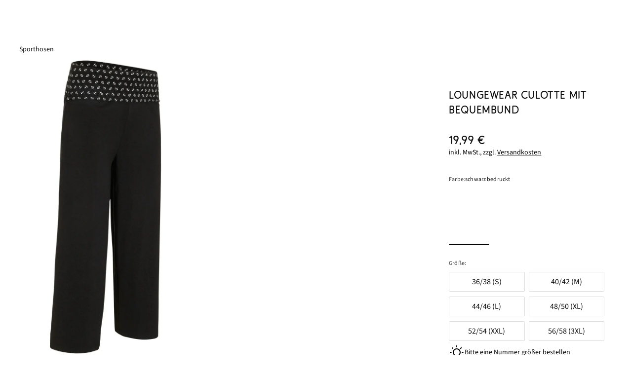

--- FILE ---
content_type: text/html;charset=UTF-8
request_url: https://www.bonprix.de/produkt/loungewear-culotte-mit-bequembund-schwarz-bedruckt-936627/
body_size: 73941
content:
<!DOCTYPE html>
<html
    lang="de-DE"
    jsh-html
    jsh-module="js-detector"
    class="document js-disabled is-mouse"
>

<head>
    <meta charset="utf-8">
    <meta name="viewport" content="width=device-width, initial-scale=1">
    <title>Shirt-Culotte mit gemustertem Bequembund, calf length - schwarz</title>
<link rel="canonical" href="https://www.bonprix.de/produkt/loungewear-culotte-mit-bequembund-schwarz-bedruckt-936627/">        <meta name="bonprix.app:alternative-title" content="Loungewear Culotte mit Bequembund">
        <meta name="description" content="Loungewear Culotte mit Bequembund schwarz ... (bonprix) f&uuml;r 19,99 € bei bonprix bestellen ✓ Rechnungskauf ✓ Gr&ouml;&szlig;envielfalt">
        <meta name="robots" content="index, follow">
        <meta property="og:image" content="https://image01.bonprix.de/assets/496x694/1708537038/23079520-i9PSw8H5.webp">
    <link rel="SHORTCUT ICON" href="https://image01.bonprix.de/bonprixbilder/allgemein/favicon/starlight/favicon.ico" />
    <link rel="icon" href="https://image01.bonprix.de/bonprixbilder/allgemein/favicon/starlight/favicon.ico" type="image/x-icon" />
    <link rel="icon" href="https://image01.bonprix.de/bonprixbilder/allgemein/favicon/starlight/favicon-32x32.png" sizes="32x32" type="image/png" />
    <link rel="icon" href="https://image01.bonprix.de/bonprixbilder/allgemein/favicon/starlight/favicon-16x16.png" sizes="16x16" type="image/png" />
    <link rel="apple-touch-icon" href="https://image01.bonprix.de/bonprixbilder/allgemein/logos/apple-touch/bonprix-180x180-white.png"/>
    <meta name="application-name" content="bonprix"/>
    <script>
    var _m = {};
    
    _m["companyId"] = "2";
    _m["session:id"] = "2001304026038";
    _m["bonprix:loggingLevelSeverity"] = "20000";
    _m["landmark:url"] = "/matrix/l/";
    _m["bonprix:errorLogUrl"] = "/logging/javascript/error/";
    _m["bonprix:loggingUrl"] = "/logging/javascript/v2/";
    _m["bonprix:staticResourcesRoot"] = "/bff_resources";
    _m["_csrf"] = "e7Y2K3KO+iT8SMkl4y0oW+PekP1P9rkwEzkb9I+Flds";
    _m["wkorbId"] = "2408241960406564458";
    _m["trinity:url"] = "/matrix/t/";
    _m["userId"] = "229944328881186778";
    _m["bonprix:baseUrl"] = "/";    _m["pageLandmark"] = '{}';
    _m["pageShorthand"] = '{}';
    _m["trackingDisabled"] = 'false';
    _m["isApp"] = false;
    _m["isTablet"] = false;
    _m["isIOS"] = false;
    window.bpMetaInfo = _m;
    window.modelContainer = {"sessionEmail":"","productModel":{"urls":{},"staticLinks":{"braAdvisorUrl":"/kategorie/damen-waesche-bh-berater/","sustainabilityGoalUrl":"https://www.bonprix.de/kategorie/damen-unsere-verantwortung-repair-care/","deliveryCostsMoreInfoUrl":"/service/lieferung/versandkosten/#versandkosten__aufschlaege","productionFacilitiesMoreLinkTarget":"https://www.bonprix.de/kategorie/nachhaltigkeit-produktionsstaetten/"},"texts":{"ada19_productinformation":"Produktinformationen","battery_disposal_link_description":"Hier gelangst Du zum {Entsorgungshinweis}.","ada_go_on_shopping_button":"Weitershoppen","ada_sustainability_categories_introduction":"Dieser Artikel erfüllt folgende Standards:","bra_advisor_link_text":"BH Beratung","bff_ada_info_icon_shipping_headline":"Versandkosten","pdp_product_recommendations_inspiration":"Lass Dich von unseren Looks inspirieren","pdp_chart_total_length":"Gesamtrocklänge","ada_view_stats":"Personen sahen den Artikel in den letzten 24 Stunden.","pdp_size_advice_long":"(Ideal für Körpergrößen von 173-181 cm)","production_facilities_working_conditions":"Die Arbeitsbedingungen in den Produktionsstätten unserer Lieferanten werden regelmäßig von unabhängigen Organisationen überprüft. Dazu gehören zum Beispiel sichere Arbeitsplätze, Brandschutz, geregelte Arbeitszeiten und Löhne, und das Verbot von Kinderarbeit. ","backend_b2c_service.order.availabilitycheck.soldout":"Artikel ausverkauft","ada_gr":"Größe:","living_looks_headline":"weitere Wohnideen","close_layer":"Schließen","ada_social_share_text":"Schau mal, was ich gerade bei bonprix gefunden habe:","reviews_already_reviewed":"Du hast diesen Artikel bereits bewertet. Vielen Dank!","pdp_product_recommendations_moreCombinations":"Weitere Möglichkeiten, den Artikel zu kombinieren","au_piece":"Stück","product_alternatives_text":"Ähnliche Artikel","bff_newsletter_checkbox_text_4_4":"hier","ada15_other_customers_bought":"Ähnliche Artikel","ppdp__size":"Größe:","bff_ada_chooseSize":"Bitte wählen...","pdp_size_guide_subtitle":"So ermittelst Du Deine ideale Größe.","pdp_go_to_outfit":"Zum Outfit","pdp__stockStatement_onlyFewInStock":"Fast ausverkauft","declaration_of_conformity":"Mit der EU-Konformitätserklärung bestätigt der Hersteller eines Produkts, dass dieses den CE-Richtlinien entspricht und somit alle relevanten, europäischen Gesundheits- und Sicherheitsanforderungen erfüllt. Hier gelangst Du zur {EU-Konformitätserklärung}.","bff_ada_tax_included":"inkl. MwSt., zzgl.","pdp_go_to_living_outfit":"Zur Wohnidee","newsletter_subscription_not_successful":"Die Newsletter-Anmeldung war nicht erfolgreich.","outfit_headline":"Outfit","ada_ausverkauft":"ausverkauft","production_facilities_more_link":"Mehr erfahren","bff_newsletter_checkbox_unsubscribe_link":"/service/newsletter/abmelden/","footer_newsletter_placeholder":"Deine E-Mail-Adresse","bff_choose_size":"Bitte Größe wählen","pdp_size_advice_regular":"(Ideal für Körpergrößen von 164-172 cm)","ada_accordion_headline_sustainability":"Standards & Zertifikate","ada_matrix_groesse":"Größe:","bbff_ada_info_shipping_information_more_info":"Weitere Informationen","ada_view_stats_explanation_content":"Dieser Wert zeigt, wie oft der Artikel in den letzten 24 Stunden angesehen wurde. Die Daten werden anonym erhoben und täglich aktualisiert, damit du jederzeit die neuesten Informationen erhältst. Dabei zählen wir nur die Aufrufe der Besucher*innen, die unserem Tracking zugestimmt haben.","bff_wishlist_availability_reminder_success_posttext":"sobald der von Dir gewählte Artikel verfügbar ist.","bff_ada_info_shipping_information_charges":"4,99 € pro Bestellung","battery_disposal_paragraph_first":"Batterien und Akkumulatoren (Akkus) enthalten Schadstoffe und Ressourcen. Jeder Verbraucher ist deshalb gesetzlich verpflichtet, Alt-Batterien und Alt-Akkus an einer zugelassenen Sammelstelle abzugeben. Dadurch werden sie einer umwelt- und ressourcenschonenden Verwertung zugeführt. Haushaltsbatterien werden auch von jedem Hermes Fahrer kostenlos mitgenommen. Auf schadstoffhaltigen Batterien findest du die chemischen Symbole Cd für Cadmium, Hg für Quecksilber und Pb für Blei.\n","pdp_tab_body_measurements":"Körpermaße","ada_variante":"Variante:","pdp__consultationAccordion_label":"","ada_wishlist_stats":"Personen lieben diesen Artikel.","bff_ada_product_image_slider_next_description":"Nächstes Bild","au_unit_price":"/ Stk.","bff_newsletter_checkbox_text_1_4":"Ja, ich möchte den Newsletter von der bonprix Handelsgesellschaft mbH mit ","pdp__recommendations_no-alternatives_text":"Momentan haben wir leider keine passenden Artikel. Wir sind dabei, das zu ändern und dir bald Alternativen zu präsentieren!","pdp__size_advice_text":"Wir empfehlen dir","battery_disposal_paragraph_second":"Batterien und Elektrogeräte sind durch dieses Zeichen, welches bedeutet, dass Batterien und Altgeräte nicht über den Hausmüll entsorgt werden dürfen, gekennzeichnet:\n","ada_wishlist_stats_explanation_content":"Dieser Wert zeigt, wie oft der Artikel in den Wunschlisten unserer Besucher*innen vorhanden ist und wird ca. alle 5 Minuten aktualisiert. Diese Daten stammen aus einer Vielzahl von Besucher*innen, die anonym gezählt werden.","ada_review_publish_anonymously":"Anonym veröffentlichen","ada_reviews_tooltip_content":"Eine Kundenbewertung erfordert bei uns die tatsächliche Bestellung des Produktes. Dies stellen wir sicher, indem die Abgabe einer Bewertung nur über das jeweilige Kundenkonto des Käufers möglich ist. Eine Bewertung kann daher nur über die nach der Lieferung verschickte E-Mail zur Abgabe einer Bewertung abgegeben werden. Ob das Produkt behalten oder retourniert wird, spielt dabei keine Rolle.","bff_wishlist_availability_reminder_headline":"Benachrichtigung bei Verfügbarkeit","pdp_product_recommendations_complete_your_home":"Entdecke die perfekte Kombination für Dein Zuhause","ppdp__size_inch":"Größe (Inch):","ada_product_stat_explanation":"Beschreibung","ada_assembly_instructions_linktext":"Download (PDF)","au_ab":"ab","ada_sustainability_goal_link_text":"Entdecke hier einfache Care Tipps","pdp_product_recommendations_completeOutfit":"Vervollständige Dein Outfit","living_outfits_stl_headline":"Shop the Look","pdp_size_measurement_deviation":"Die Maßangaben können leicht abweichen.","ada_wishlist_error":"Hinzufügen zur Wunschliste nicht möglich. Bitte versuche es noch einmal.","pdp__size_advice_explanation_headline":"Warum empfehlen wir dir diese Größe?","pdp_product_recommendations_moreItems":"Entdecke weitere Artikel aus dieser Kollektion","ada_review_write_new_review":"Eigene Bewertung schreiben","pdp_product_recommendations_for_you":"Empfehlungen für Dich","production_facilities_introduction_multiple":"Dieses Produkt wurde für dich in einer der folgenden Produktionsstätten hergestellt:","ada12_add_to_wishlist":"Auf die Wunschliste","ada_matrix_text_short":"Bitte gib Deine E-Mail Adresse an. Wir benachrichtigen Dich, wenn der gewünschte Artikel wieder lieferbar ist.\n\nDu nutzt die App? Wenn Du Deine Mitteilungen aktiviert hast, erhältst Du diese Service-Infos auch via Push-Mitteilung.","pdp_close":"Schließen","other_categories_title":"Ähnliche Kategorien","pdp__size_advice_explanation_text":"<p>Wir bieten Dir individuelle Größenempfehlungen, die auf einer Kombination aus folgenden Faktoren basieren:</p><br>\n<ul>\n<li>Deinen bisherigen Käufen und Rücksendungen</li>\n<li>Den Maßen und Eigenschaften der Artikel</li>\n</ul>\n<br>\n<p>So findest Du ganz einfach die richtige Größe für Deinen Wunschartikel!</p>","ada12_orderitem_variant_label":"Variante:","ada15_first_review":"Schreibe die erste Bewertung","production_facilities_introduction_single":"Dieses Produkt wurde für dich in der folgenden Produktionsstätte hergestellt:","pdp_shop_the_look_button":"shop the look","pdp_chart_waist_width":"Bundweite","ada_sustainability_attributes_headline":"Das macht unser Produkt nachhaltiger","bff_newsletter_checkbox_text_2_4":"Gutscheinen, Trends, Sales, Store-Aktionen und individualisierten Angeboten abonnieren.","ada_add_to_cart_error":"Hinzufügen zur Einkaufstasche nicht möglich. Bitte versuche es noch einmal.","ada_artikel":"Artikel","production_facilities_title":"Produktionsstätte","product_rating_aria_label":"Sterne Bewertungen öffnen","ada12_button_article_notify_by_mail":"Benachrichtige mich","bff_availability_reminder_submission_failed":"Es ist leider ein technischer Fehler aufgetreten. Bitte versuche es zu einem späteren Zeitpunkt noch einmal.","ada_wishlist_stats_explanation_header":"Auf der Wunschliste","pdp_size_advice_short":"(Ideal für Körpergrößen von 155cm-163cm)","pc_soldout":"Ausverkauft","ada15_reviews_headline":"Kundenbewertungen","ada_reviews_tooltip_title":"Eigene Bewertung schreiben","bff_ada_product_image_slider_previous_description":"Vorheriges Bild","bff_availability_reminder_size_not_available":"Größe {0} ist momentan nicht lieferbar.","battery_disposal_headline":"Batterien und Akkus umweltgerecht entsorgen","bff_ada_sizeTable":"Größentabellen","outfits_headline":"Weitere Outfits","ada_shop_the_look_alternative_product":"Alternativen","ada_review_is_anonymous_description":"Dein Vorname wird nicht angezeigt, die Bewertung bleibt vollständig anonym.","article_addtobasket":"In die Einkaufstasche","contactForm.invalid_email":"Bitte gib eine gültige E-Mail-Adresse an. Deine E-Mail-Adresse sollte nur aus Buchstaben, Zahlen und folgenden Sonderzeichen bestehen: .!#$%&&apos;*+-/=?^_`{|}","bff_ada_info_icon_shipping_bigsize_headline":"28,98 € Versandkosten","pdp_size_guide_title":"Größenberater","bff_reviews_error":"Beim Abrufen der Bewertungen gab es einen Fehler. Bitte versuche es noch einmal.","pdp_product_recommendations_popularCombinations":"Beliebte Kombinationen für Dich","ada_sustainability_categories_learn_more_text":"Details zu den Produktstandards","outfits_stl_headline":"Shop the Look","bff_wishlist_availability_reminder_success_pretext":"Du erhältst eine E-Mail an","pdp_size_measurement_note":"Produkt wurde liegend gemessen.","bff_newsletter_checkbox_text_3_4":"Wieder abmelden kann ich mich jederzeit ","ada_psm_headline":"Verfügbare Alternativen","bff_wishlist_availability_reminder_success_headline":"Vielen Dank für Deine Anfrage!","pdp_tab_product_dimensions":"Produktmaße","ada_price-not-available":"Preis zurzeit nicht verfügbar","bff_wishlist_availability_reminder_button":"Benachrichtige mich","ada_sustainability_goal":"Mit der richtigen Pflege machst Du Deinen Lieblingsstyle langlebiger. ","availability_reminder_subscription_error_message":"Registrierung für die E-Mail-Benachrichtigung ist bei diesem Artikel aktuell leider nicht möglich.","ada_view_stats_explanation_header":"Angesehen","bff_ada_farbe_auswahl":"Farbe","ada19_fit_analytics_link":"Finde Deine perfekte Größe","pdp_inner_leg_length":"Innenbeinlänge"},"product":{"styleId":2636256250,"channelId":2,"masterStyleId":"6792307001","name":"Loungewear Culotte mit Bequembund","shortDescription":"Shirt-Culotte mit gemustertem Bequembund, calf length","description":null,"brand":{"name":"bonprix","logo":null},"promotion":"95","selectedImageIndex":0,"price":{"currentPrice":19.99,"fromPrice":false,"variant":"regular","amount":1,"oldPrice":0.0,"discountInPercent":0,"pricePerUnit":null,"wow":false,"showUnits":false,"startPrice":null,"futurePrice":null,"futureDate":null,"deadlineDate":null,"increasedPriceRatio":0,"currencyCode":"EUR","unknownPrice":false},"currentStyleIndex":0,"currentItemIndex":0,"currentItemOptionIndex":null,"currentInfoParts":[{"name":"Verantwortlicher Wirtschaftsakteur EU","text":"bonprix Handelsgesellschaft mbH<br />Haldesdorfer Straße 61<br />22179 Hamburg<br />Deutschland<br />Kontakt: https://www.bonprix.de/service/kontakt/","position":175,"link":false,"layer":false,"html":true,"plaintext":false,"anchor":false},{"name":"Passform","text":"Loose Fit","position":64,"link":false,"layer":false,"html":false,"plaintext":true,"anchor":false},{"name":"Material","text":"Obermaterial: 95% Baumwolle (organic), 5% Elasthan","position":1,"link":false,"layer":false,"html":false,"plaintext":true,"anchor":false},{"name":"Artikelnummer","text":"93662795","position":2147483647,"link":false,"layer":false,"html":false,"plaintext":true,"anchor":false},{"name":"Innenbeinlänge","text":"58,5 cm, in Größe 40/42","position":41,"link":false,"layer":false,"html":false,"plaintext":true,"anchor":false},{"name":"Bundlösungen","text":"rundum Gummizugbund","position":48,"link":false,"layer":false,"html":false,"plaintext":true,"anchor":false},{"name":"Leibhöhe","text":"mid","position":49,"link":false,"layer":false,"html":false,"plaintext":true,"anchor":false},{"name":"Pflegehinweis","text":"maschinenwaschbar","position":156,"link":false,"layer":false,"html":false,"plaintext":true,"anchor":false},{"name":"Oberschenkelweite","text":"schmal","position":52,"link":false,"layer":false,"html":false,"plaintext":true,"anchor":false},{"name":"Farbe","text":"schwarz bedruckt","position":8,"link":false,"layer":false,"html":false,"plaintext":true,"anchor":false},{"name":"Bund","text":"Bequembund","position":47,"link":false,"layer":false,"html":false,"plaintext":true,"anchor":false},{"name":"Hosenbeinlänge","text":"3/4 Bein","position":46,"link":false,"layer":false,"html":false,"plaintext":true,"anchor":false},{"name":"Muster","text":"Aufdruck","position":10,"link":false,"layer":false,"html":false,"plaintext":true,"anchor":false}],"hasStyles":false,"coliCount":0,"styles":[{"id":null,"name":null,"valueIds":[],"items":[{"id":2636266578,"itemNumber":"936627","promotion":"95","name":"schwarz bedruckt","searchColorName":"schwarz","path":"loungewear-culotte-mit-bequembund-schwarz-bedruckt-936627","itemOptions":[{"id":2636266623,"name":"36/38 (S)","price":{"currentPrice":19.99,"fromPrice":false,"variant":"regular","amount":1,"oldPrice":0.0,"discountInPercent":0,"pricePerUnit":null,"wow":false,"showUnits":false,"startPrice":null,"futurePrice":null,"futureDate":null,"deadlineDate":null,"increasedPriceRatio":0,"currencyCode":"EUR","unknownPrice":false},"availability":{"text":"Lieferzeit 1-3 Werktage","available":true,"tempNotAvailable":false,"soldOut":false,"notifiable":false,"onlyFewInStock":false},"url":"/produkt/loungewear-culotte-mit-bequembund-schwarz-bedruckt-936627/?itemOptionId=2636266623","infoParts":[],"displaySizes":true,"selected":false,"orderHint":"Bitte eine Nummer größer bestellen","parcelShopDelivery":true,"sizeChartAttributes":{"innerLegLength":[],"waistWidthB":[],"waistWidthBO":[],"totalLength":[],"sizeChartImage":null}},{"id":2636266625,"name":"40/42 (M)","price":{"currentPrice":19.99,"fromPrice":false,"variant":"regular","amount":1,"oldPrice":0.0,"discountInPercent":0,"pricePerUnit":null,"wow":false,"showUnits":false,"startPrice":null,"futurePrice":null,"futureDate":null,"deadlineDate":null,"increasedPriceRatio":0,"currencyCode":"EUR","unknownPrice":false},"availability":{"text":"Lieferzeit 1-3 Werktage","available":true,"tempNotAvailable":false,"soldOut":false,"notifiable":false,"onlyFewInStock":false},"url":"/produkt/loungewear-culotte-mit-bequembund-schwarz-bedruckt-936627/?itemOptionId=2636266625","infoParts":[],"displaySizes":true,"selected":false,"orderHint":"Bitte eine Nummer größer bestellen","parcelShopDelivery":true,"sizeChartAttributes":{"innerLegLength":[],"waistWidthB":[],"waistWidthBO":[],"totalLength":[],"sizeChartImage":null}},{"id":2636266630,"name":"44/46 (L)","price":{"currentPrice":19.99,"fromPrice":false,"variant":"regular","amount":1,"oldPrice":0.0,"discountInPercent":0,"pricePerUnit":null,"wow":false,"showUnits":false,"startPrice":null,"futurePrice":null,"futureDate":null,"deadlineDate":null,"increasedPriceRatio":0,"currencyCode":"EUR","unknownPrice":false},"availability":{"text":"Lieferzeit 1-3 Werktage","available":true,"tempNotAvailable":false,"soldOut":false,"notifiable":false,"onlyFewInStock":false},"url":"/produkt/loungewear-culotte-mit-bequembund-schwarz-bedruckt-936627/?itemOptionId=2636266630","infoParts":[],"displaySizes":true,"selected":false,"orderHint":"Bitte eine Nummer größer bestellen","parcelShopDelivery":true,"sizeChartAttributes":{"innerLegLength":[],"waistWidthB":[],"waistWidthBO":[],"totalLength":[],"sizeChartImage":null}},{"id":2636266619,"name":"48/50 (XL)","price":{"currentPrice":19.99,"fromPrice":false,"variant":"regular","amount":1,"oldPrice":0.0,"discountInPercent":0,"pricePerUnit":null,"wow":false,"showUnits":false,"startPrice":null,"futurePrice":null,"futureDate":null,"deadlineDate":null,"increasedPriceRatio":0,"currencyCode":"EUR","unknownPrice":false},"availability":{"text":"Lieferzeit 1-3 Werktage","available":true,"tempNotAvailable":false,"soldOut":false,"notifiable":false,"onlyFewInStock":false},"url":"/produkt/loungewear-culotte-mit-bequembund-schwarz-bedruckt-936627/?itemOptionId=2636266619","infoParts":[],"displaySizes":true,"selected":false,"orderHint":"Bitte eine Nummer größer bestellen","parcelShopDelivery":true,"sizeChartAttributes":{"innerLegLength":[],"waistWidthB":[],"waistWidthBO":[],"totalLength":[],"sizeChartImage":null}},{"id":2636266628,"name":"52/54 (XXL)","price":{"currentPrice":19.99,"fromPrice":false,"variant":"regular","amount":1,"oldPrice":0.0,"discountInPercent":0,"pricePerUnit":null,"wow":false,"showUnits":false,"startPrice":null,"futurePrice":null,"futureDate":null,"deadlineDate":null,"increasedPriceRatio":0,"currencyCode":"EUR","unknownPrice":false},"availability":{"text":"Lieferzeit 1-3 Werktage","available":true,"tempNotAvailable":false,"soldOut":false,"notifiable":false,"onlyFewInStock":false},"url":"/produkt/loungewear-culotte-mit-bequembund-schwarz-bedruckt-936627/?itemOptionId=2636266628","infoParts":[],"displaySizes":true,"selected":false,"orderHint":"Bitte eine Nummer größer bestellen","parcelShopDelivery":true,"sizeChartAttributes":{"innerLegLength":[],"waistWidthB":[],"waistWidthBO":[],"totalLength":[],"sizeChartImage":null}},{"id":2636266621,"name":"56/58 (3XL)","price":{"currentPrice":19.99,"fromPrice":false,"variant":"regular","amount":1,"oldPrice":0.0,"discountInPercent":0,"pricePerUnit":null,"wow":false,"showUnits":false,"startPrice":null,"futurePrice":null,"futureDate":null,"deadlineDate":null,"increasedPriceRatio":0,"currencyCode":"EUR","unknownPrice":false},"availability":{"text":"Lieferzeit 1-3 Werktage","available":true,"tempNotAvailable":false,"soldOut":false,"notifiable":false,"onlyFewInStock":false},"url":"/produkt/loungewear-culotte-mit-bequembund-schwarz-bedruckt-936627/?itemOptionId=2636266621","infoParts":[],"displaySizes":true,"selected":false,"orderHint":"Bitte eine Nummer größer bestellen","parcelShopDelivery":true,"sizeChartAttributes":{"innerLegLength":[],"waistWidthB":[],"waistWidthBO":[],"totalLength":[],"sizeChartImage":null}}],"image":{"profileName":"ITEM","pathDefinition":{"path":"1708537038/23079520-i9PSw8H5.webp","placeholders":[],"full":false},"title":"schwarz bedruckt","alt":"Loungewear Culotte mit Bequembund in schwarz von vorne - bonprix","lazy":true},"colorHex":"#2c2f32","images":[{"assetId":23079520,"preview":{"profileName":"IMAGE_FULL_WIDTH","pathDefinition":{"path":"1708537038/23079520-i9PSw8H5.webp","placeholders":[],"full":false},"title":"Loungewear Culotte mit Bequembund in schwarz von vorne - bonprix","alt":"Loungewear Culotte mit Bequembund in schwarz von vorne - bonprix","lazy":false},"detail":{"profileName":"DETAILED","pathDefinition":{"path":"1708537038/23079520-i9PSw8H5.webp","placeholders":[],"full":false},"title":"Loungewear Culotte mit Bequembund in schwarz von vorne - bonprix","alt":"Loungewear Culotte mit Bequembund in schwarz von vorne - bonprix","lazy":false},"type":"LEGER","inherited":false,"needsExtraSpacing":true},{"assetId":23079528,"preview":{"profileName":"IMAGE_FULL_WIDTH","pathDefinition":{"path":"1708537036/23079528-367Tv1AJ.webp","placeholders":[],"full":false},"title":"Loungewear Culotte mit Bequembund in schwarz von vorne - bonprix","alt":"Loungewear Culotte mit Bequembund in schwarz von vorne - bonprix","lazy":false},"detail":{"profileName":"DETAILED","pathDefinition":{"path":"1708537036/23079528-367Tv1AJ.webp","placeholders":[],"full":false},"title":"Loungewear Culotte mit Bequembund in schwarz von vorne - bonprix","alt":"Loungewear Culotte mit Bequembund in schwarz von vorne - bonprix","lazy":false},"type":"OTHER","inherited":false,"needsExtraSpacing":false},{"assetId":23079537,"preview":{"profileName":"IMAGE_FULL_WIDTH","pathDefinition":{"path":"1708537023/23079537-WbhiUVkc.webp","placeholders":[],"full":false},"title":"Loungewear Culotte mit Bequembund in schwarz von hinten - bonprix","alt":"Loungewear Culotte mit Bequembund in schwarz von hinten - bonprix","lazy":false},"detail":{"profileName":"DETAILED","pathDefinition":{"path":"1708537023/23079537-WbhiUVkc.webp","placeholders":[],"full":false},"title":"Loungewear Culotte mit Bequembund in schwarz von hinten - bonprix","alt":"Loungewear Culotte mit Bequembund in schwarz von hinten - bonprix","lazy":false},"type":"OTHER","inherited":false,"needsExtraSpacing":false},{"assetId":23079531,"preview":{"profileName":"IMAGE_FULL_WIDTH","pathDefinition":{"path":"1761298435/23079531-xsowFDSd.webp","placeholders":[],"full":false},"title":"Loungewear Culotte mit Bequembund in schwarz im Look von vorne (Totalaufnahme) - bonprix","alt":"Loungewear Culotte mit Bequembund in schwarz im Look von vorne (Totalaufnahme) - bonprix","lazy":false},"detail":{"profileName":"DETAILED","pathDefinition":{"path":"1761298435/23079531-xsowFDSd.webp","placeholders":[],"full":false},"title":"Loungewear Culotte mit Bequembund in schwarz im Look von vorne (Totalaufnahme) - bonprix","alt":"Loungewear Culotte mit Bequembund in schwarz im Look von vorne (Totalaufnahme) - bonprix","lazy":false},"type":"OUTFIT","inherited":false,"needsExtraSpacing":false},{"assetId":23079518,"preview":{"profileName":"IMAGE_FULL_WIDTH","pathDefinition":{"path":"1708537022/23079518-YZp0RVtY.webp","placeholders":[],"full":false},"title":"Loungewear Culotte mit Bequembund in schwarz (Detailaufnahme) - bonprix","alt":"Loungewear Culotte mit Bequembund in schwarz (Detailaufnahme) - bonprix","lazy":false},"detail":{"profileName":"DETAILED","pathDefinition":{"path":"1708537022/23079518-YZp0RVtY.webp","placeholders":[],"full":false},"title":"Loungewear Culotte mit Bequembund in schwarz (Detailaufnahme) - bonprix","alt":"Loungewear Culotte mit Bequembund in schwarz (Detailaufnahme) - bonprix","lazy":false},"type":"OTHER","inherited":false,"needsExtraSpacing":false},{"assetId":23079526,"preview":{"profileName":"IMAGE_FULL_WIDTH","pathDefinition":{"path":"1761298435/23079526-K950sAHx.webp","placeholders":[],"full":false},"title":"Loungewear Culotte mit Bequembund in schwarz im Look (Totalaufnahme) - bonprix","alt":"Loungewear Culotte mit Bequembund in schwarz im Look (Totalaufnahme) - bonprix","lazy":false},"detail":{"profileName":"DETAILED","pathDefinition":{"path":"1761298435/23079526-K950sAHx.webp","placeholders":[],"full":false},"title":"Loungewear Culotte mit Bequembund in schwarz im Look (Totalaufnahme) - bonprix","alt":"Loungewear Culotte mit Bequembund in schwarz im Look (Totalaufnahme) - bonprix","lazy":false},"type":"OUTFIT","inherited":false,"needsExtraSpacing":false}],"imageZoomAllowed":true,"url":"/produkt/loungewear-culotte-mit-bequembund-schwarz-bedruckt-936627/","price":{"currentPrice":19.99,"fromPrice":false,"variant":"regular","amount":1,"oldPrice":0.0,"discountInPercent":0,"pricePerUnit":null,"wow":false,"showUnits":false,"startPrice":null,"futurePrice":null,"futureDate":null,"deadlineDate":null,"increasedPriceRatio":0,"currencyCode":"EUR","unknownPrice":false},"availability":{"text":"Lieferzeit 1-3 Werktage","available":true,"tempNotAvailable":false,"soldOut":false,"notifiable":false,"onlyFewInStock":false},"infoParts":[{"name":"Artikelnummer","text":"93662795","position":2147483647,"link":false,"layer":false,"html":false,"plaintext":true,"anchor":false}],"hasLongItemOptionName":false,"hasOnlyShortItemOptionNames":false,"singleSize":false,"multiPackSet":false,"sustainability":{"categories":[{"name":"Materialien aus biologischem Anbau","text":"Artikel mit diesem Symbol enthalten Naturfasern wie beispielsweise Baumwolle, Hanf oder Leinen, die biologisch angebaut wurden. Im Gegensatz zum konventionellen Anbau wird auf den Einsatz von chemisch-synthetischen Pflanzenschutz- und Düngemitteln verzichtet, wodurch die natürliche Bodenfruchtbarkeit und Artenvielfalt geschützt werden. Artikel mit diesem Symbol sind nach einem unabhängigen Standard zertifiziert.","icon":{"featureName":"organic-materials"},"attributes":[{"name":"Bio-Baumwolle"}]}],"digitalProductPassportContent":null},"benefits":[],"orderHint":"Bitte eine Nummer größer bestellen","productionFacilities":[],"carrierExtraCharge":false,"selected":true,"video":null}],"url":"/produkt/loungewear-culotte-mit-bequembund-schwarz-bedruckt-936627/","price":{"currentPrice":19.99,"fromPrice":false,"variant":"regular","amount":1,"oldPrice":0.0,"discountInPercent":0,"pricePerUnit":null,"wow":false,"showUnits":false,"startPrice":null,"futurePrice":null,"futureDate":null,"deadlineDate":null,"increasedPriceRatio":0,"currencyCode":"EUR","unknownPrice":false},"availability":{"text":"Lieferzeit 1-3 Werktage","available":true,"tempNotAvailable":false,"soldOut":false,"notifiable":false,"onlyFewInStock":false},"infoParts":[],"hasLongItemName":true,"selected":true}],"pageTitle":"Shirt-Culotte mit gemustertem Bequembund, calf length - schwarz","showSizeTableLink":true,"availability":{"text":"Lieferzeit 1-3 Werktage","available":true,"tempNotAvailable":false,"soldOut":false,"notifiable":false,"onlyFewInStock":false},"shopId":474183,"infoParts":[{"name":"Material","text":"Obermaterial: 95% Baumwolle (organic), 5% Elasthan","position":1,"link":false,"layer":false,"html":false,"plaintext":true,"anchor":false},{"name":"Farbe","text":"schwarz bedruckt","position":8,"link":false,"layer":false,"html":false,"plaintext":true,"anchor":false},{"name":"Muster","text":"Aufdruck","position":10,"link":false,"layer":false,"html":false,"plaintext":true,"anchor":false},{"name":"Innenbeinlänge","text":"58,5 cm, in Größe 40/42","position":41,"link":false,"layer":false,"html":false,"plaintext":true,"anchor":false},{"name":"Hosenbeinlänge","text":"3/4 Bein","position":46,"link":false,"layer":false,"html":false,"plaintext":true,"anchor":false},{"name":"Bund","text":"Bequembund","position":47,"link":false,"layer":false,"html":false,"plaintext":true,"anchor":false},{"name":"Bundlösungen","text":"rundum Gummizugbund","position":48,"link":false,"layer":false,"html":false,"plaintext":true,"anchor":false},{"name":"Leibhöhe","text":"mid","position":49,"link":false,"layer":false,"html":false,"plaintext":true,"anchor":false},{"name":"Oberschenkelweite","text":"schmal","position":52,"link":false,"layer":false,"html":false,"plaintext":true,"anchor":false},{"name":"Passform","text":"Loose Fit","position":64,"link":false,"layer":false,"html":false,"plaintext":true,"anchor":false},{"name":"Pflegehinweis","text":"maschinenwaschbar","position":156,"link":false,"layer":false,"html":false,"plaintext":true,"anchor":false},{"name":"Verantwortlicher Wirtschaftsakteur EU","text":"bonprix Handelsgesellschaft mbH<br />Haldesdorfer Straße 61<br />22179 Hamburg<br />Deutschland<br />Kontakt: https://www.bonprix.de/service/kontakt/","position":175,"link":false,"layer":false,"html":true,"plaintext":false,"anchor":false}],"recommendationPlaceholders":[{"origin":"product","type":"bought-together","sliderType":"reco","presentationTypeId":null},{"origin":"product","type":"productseries","sliderType":"reco","presentationTypeId":null},{"origin":"product","type":"shop-the-look","sliderType":"reco","presentationTypeId":null},{"origin":"product","type":"outfit","sliderType":"go","presentationTypeId":null},{"origin":"product","type":"complementary-articles","sliderType":"sw","presentationTypeId":null},{"origin":"product","type":"outfits","sliderType":null,"presentationTypeId":1}],"bigSizeDelivery":false,"displaySizes":true,"hasLongStyleName":false,"hasOnlyShortStyleNames":true,"singleStyle":true,"cartCta":{"allowAvailabilityNotification":true,"showAvailabilityNotification":false,"disableAddToCart":false},"path":"loungewear-culotte-mit-bequembund-schwarz-bedruckt-936627","productPageLandmark":"{\"template\":\"desktop\",\"pGesamt\":\"adp|2|474183|6792307001\",\"pvideo\":false,\"pPreis\":\"19,99\",\"origin\":\"RWD\",\"itemIds\":\"2636266578\",\"typ\":\"ada_part\",\"aStyleId\":\"6792307001\",\"itemId\":\"2636266578\",\"aartName\":\"Loungewear Culotte mit Bequembund\",\"digistyleId\":2636256250,\"pShop\":\"474183\",\"name\":\"article_detail\",\"aArtSKU\":\"936627\",\"category\":\"article_detail\",\"aktSKUS\":\"936627\",\"device\":\"desktop\",\"pSortiment\":\"2\"}","navigationShopId":5497,"wowPrice":false,"showFitAnalytics":false,"searchResultArticle":false,"showBraAdvisorLink":false,"shopAssortmentId":1,"additionalDeliveryInfo":"oder 3,99 € über Hermes PaketShop","benefitSection":{"items":[{"icon":"invoice","text":"Kauf auf Rechnung**","link":"/service/zahlung/#rechnung","hideIfMissing":[]},{"icon":"return","text":"30 Tage kostenlose Rücksendung","link":"/service/ruecksendung/","hideIfMissing":[]},{"icon":"friendship","text":"Rund 10 Mio. europäische Kund*innen 2025","link":"/kategorie/inspiration-community-looks/","hideIfMissing":[]}]},"lengthInInch":false,"consultationAccordion":null,"targetGroupLiving":false},"pointOfSaleIdOverride":null},"otherCategories":[{"path":"/kategorie/damen-mode-hosen/schwarz/","text":"Hosen für Damen in Schwarz","landmark":"adp\\delphi_5497"},{"path":"/kategorie/damen-waesche/schwarz/","text":"Unterwäsche für Damen in Schwarz","landmark":"adp\\delphi_5540"},{"path":"/kategorie/damen-damenwaesche-homewear/","text":"Homewear für Damen","landmark":"adp\\delphi_355051"}],"imageContext":{"imageBaseUrl":"https://image01.bonprix.de/","pathDefinitions":{"x1":{"path":"assets/{dim}/{path}","placeholders":["dim","path"],"full":false},"x2":{"path":"assets/{dim}/2x/{path}","placeholders":["dim","path"],"full":false}},"dimensionProfiles":{"ITEM":{"dimensions":{"ALL":{"width":79,"height":111}},"fallbackDimensions":{"width":79,"height":111}},"IMAGE":{"dimensions":{"L":{"width":496,"height":694},"M":{"width":768,"height":1075},"S":{"width":480,"height":672},"XL":{"width":584,"height":817},"MAX":{"width":584,"height":817}},"fallbackDimensions":{"width":584,"height":817}},"IMAGE_FULL_WIDTH":{"dimensions":{"L":{"width":496,"height":694},"M":{"width":768,"height":1075},"S":{"width":480,"height":672},"XL":{"width":426,"height":596},"MAX":{"width":880,"height":1232}},"fallbackDimensions":{"width":584,"height":817}},"DETAILED":{"dimensions":{"ALL":{"width":1400,"height":1960}},"fallbackDimensions":{"width":584,"height":817}},"BUNDLE_REVIEW_ITEM":{"dimensions":{"L":{"width":64,"height":90},"M":{"width":114,"height":160},"S":{"width":64,"height":90},"XL":{"width":79,"height":111},"MAX":{"width":79,"height":111}},"fallbackDimensions":{"width":584,"height":817}}},"mediaQueries":{"ALL":"(min-width:0px)","S":"(min-width: 0px) and (max-width: 479px)","XL":"(min-width: 992px) and (max-width: 1279px)","MAX":"(min-width:1280px)","L":"(min-width: 768px) and (max-width: 991px)","M":"(min-width: 480px) and (max-width: 767px)"}},"hideFitFinder":false,"isLivingAreaAssortment":false,"sizeAdvice":false,"sizeGuideTableUrl":"/service/beratung/groessentabellen/","glossary":{"entries":{"ce":{"content":"CE ist die Abkürzung für \"Communauté Européenne\", was die französische Bezeichnung für Europäische Gemeinschaft ist. Hierbei handelt es sich um kein Zeichen, sondern eine Kennzeichnung. Produkte, die mit dem CE-Kennzeichen ausgestattet sind, verfügen über die Mindestanforderungen hinsichtlich der Sicherheits- und Gesundheitsanforderungen der EG-Richtlinien. Die Konformität des Produktes mit den zutreffenden EG-Richtlinien wird durch den Hersteller garantiert.","links":[],"imageResourceUrl":null},"elasthan":{"content":"Elasthan ist ein haltbarer Gummifaden aus Polyurethan, der Textilien eine größere Elastizität verleiht. Es wird als Zusatzfaser mit anderen Fasern gemischt, um dem Stoff eine höhere Dehnbarkeit zu geben.","links":[],"imageResourceUrl":null},"leibhöhe":{"content":"Mit Leibhöhe ist ein Hosenmaß gemeint, bei dem der Abstand zwischen Schritt und Taille gemessen wird. Bei niedriger Leibhöhe sitzt die Hose niedrig auf der Hüfte.","links":[],"imageResourceUrl":null},"bio-baumwolle":{"content":"Organic Cotton ist Baumwolle aus kontrolliert biologischem Anbau, welcher ohne die Verwendung von Pestiziden, Düngemitteln und gentechnisch verändertem Saatgut erfolgt. Belegt wird der Einsatz von Bio-Baumwolle in unseren Produkten durch die weltweit anerkannten Standards GOTS (Global Organic Textile Standard) oder OCS (Organic Content Standard).","links":[],"imageResourceUrl":null},"baumwolle":{"content":"Baumwolle ist eine Naturfaser, die aus den Samenfasern des Saatkorns der Baumwollpflanze gewonnen wird. Reine Baumwolle ist besonders hautfreundlich, saugfähig und reißfest.","links":[],"imageResourceUrl":null},"wolle":{"content":"Als Wolle bezeichnet man die weichen, feinen Haare des Fells einiger Säugetiere (z.B. Schafswolle). Wollartikel haben meist eine wasserabweisende Oberfläche und können im Faserinneren Wasserdampf aufnehmen. Durch die natürliche Kräuselung der Haare ist die Wolle elastisch und daher knitterarm.","links":[],"imageResourceUrl":null},"loose fit":{"content":"Loose fit kommt aus dem Englischen und bedeutet \"weite Passform\". Loose fit ist ein Oberbegriff für Bekleidungsstücke, die weiter geschnitten sind.","links":[],"imageResourceUrl":null}}},"navigation":{"texts":{"more_shops_label":"... weitere Shops","overview_text_label":"Zur Übersicht","open_label":"","subshops_label":""},"navigationItems":[{"overviewItem":false,"showInNextColumn":false,"visibleInTopNavi":true,"hasNewFlag":false,"maximumLeftNaviSubItemCount":null,"maximumTopNaviSubItemCount":null,"channelOrderNumber":2,"subNavigationItems":[{"overviewItem":true,"showInNextColumn":false,"visibleInTopNavi":true,"hasNewFlag":false,"maximumLeftNaviSubItemCount":null,"maximumTopNaviSubItemCount":null,"channelOrderNumber":2,"subNavigationItems":[],"id":2,"fontColor":null,"title":"Zur Übersicht","url":"/kategorie/damen/","active":false,"landmark":null,"level":0,"teaserImageSource":null,"showMoreLinkInLeftNavigation":false,"extraSpacing":false,"slicedTopSubNavigationItemIds":[],"slicedLeftSubNavigationItemIds":[]},{"overviewItem":false,"showInNextColumn":false,"visibleInTopNavi":true,"hasNewFlag":false,"maximumLeftNaviSubItemCount":5,"maximumTopNaviSubItemCount":null,"channelOrderNumber":2,"subNavigationItems":[],"id":5531,"fontColor":null,"title":"Bekleidung","url":"/kategorie/damen-mode/","active":true,"landmark":null,"level":1,"teaserImageSource":{"src":"//contentful-images.bonprix.com/k37x2m25dw3o/2KVmFmouGDpYqO2lYAUZO/dc0742c275ebb22cc916f1e5aa16cc0c/DOB-954776_25131627.jpg?w=480&h=320&fit=fill","srcSet":"//contentful-images.bonprix.com/k37x2m25dw3o/2KVmFmouGDpYqO2lYAUZO/dc0742c275ebb22cc916f1e5aa16cc0c/DOB-954776_25131627.jpg?w=480&h=320&fit=fill 1x, //contentful-images.bonprix.com/k37x2m25dw3o/2KVmFmouGDpYqO2lYAUZO/dc0742c275ebb22cc916f1e5aa16cc0c/DOB-954776_25131627.jpg?w=960&h=640&fit=fill 2x","altText":"Ein gemütlicher brauner Pullover mit weiten Ärmeln, kombiniert mit einer dunklen, lockeren Hose."},"showMoreLinkInLeftNavigation":true,"extraSpacing":false,"slicedTopSubNavigationItemIds":[],"slicedLeftSubNavigationItemIds":[]},{"overviewItem":false,"showInNextColumn":false,"visibleInTopNavi":true,"hasNewFlag":false,"maximumLeftNaviSubItemCount":3,"maximumTopNaviSubItemCount":null,"channelOrderNumber":2,"subNavigationItems":[],"id":5540,"fontColor":null,"title":"Wäsche","url":"/kategorie/damen-waesche/","active":false,"landmark":null,"level":1,"teaserImageSource":{"src":"//contentful-images.bonprix.com/k37x2m25dw3o/TdaFpuKslFscajNe9vdqh/e31fbe97b46c2ed75a6b2d041dfd7f05/WÃ_sche-918583-904192-945500-932594_25102674.jpg?w=480&h=320&fit=fill","srcSet":"//contentful-images.bonprix.com/k37x2m25dw3o/TdaFpuKslFscajNe9vdqh/e31fbe97b46c2ed75a6b2d041dfd7f05/WÃ_sche-918583-904192-945500-932594_25102674.jpg?w=480&h=320&fit=fill 1x, //contentful-images.bonprix.com/k37x2m25dw3o/TdaFpuKslFscajNe9vdqh/e31fbe97b46c2ed75a6b2d041dfd7f05/WÃ_sche-918583-904192-945500-932594_25102674.jpg?w=960&h=640&fit=fill 2x","altText":"Eleganter schwarzer Spitzen-BH mit verführerischen Riemchen-Details. Stilvolle und feminine Dessous für besondere Anlässe."},"showMoreLinkInLeftNavigation":true,"extraSpacing":false,"slicedTopSubNavigationItemIds":[],"slicedLeftSubNavigationItemIds":[]},{"overviewItem":false,"showInNextColumn":false,"visibleInTopNavi":true,"hasNewFlag":false,"maximumLeftNaviSubItemCount":3,"maximumTopNaviSubItemCount":6,"channelOrderNumber":2,"subNavigationItems":[],"id":2011,"fontColor":null,"title":"Große Größen","url":"/kategorie/damen-grosse-groessen/","active":false,"landmark":null,"level":1,"teaserImageSource":{"src":"//contentful-images.bonprix.com/k37x2m25dw3o/6twuLdcZm7CgorTVe0SMhK/fbca18de175307fcd00e3df860f56144/GG-912313-967027-977591-916700-936827-948334_25131324.jpg?w=480&h=320&fit=fill","srcSet":"//contentful-images.bonprix.com/k37x2m25dw3o/6twuLdcZm7CgorTVe0SMhK/fbca18de175307fcd00e3df860f56144/GG-912313-967027-977591-916700-936827-948334_25131324.jpg?w=480&h=320&fit=fill 1x, //contentful-images.bonprix.com/k37x2m25dw3o/6twuLdcZm7CgorTVe0SMhK/fbca18de175307fcd00e3df860f56144/GG-912313-967027-977591-916700-936827-948334_25131324.jpg?w=960&h=640&fit=fill 2x","altText":"Eleganter brauner Blazer, dunkelbrauner Rollkragenpullover und weite Hose in ähnlichem Farbton. Stilvolle Herbstmode."},"showMoreLinkInLeftNavigation":true,"extraSpacing":false,"slicedTopSubNavigationItemIds":[],"slicedLeftSubNavigationItemIds":[]},{"overviewItem":false,"showInNextColumn":false,"visibleInTopNavi":true,"hasNewFlag":false,"maximumLeftNaviSubItemCount":3,"maximumTopNaviSubItemCount":null,"channelOrderNumber":2,"subNavigationItems":[],"id":5282,"fontColor":null,"title":"Schuhe","url":"/kategorie/damen-schuhe/","active":false,"landmark":null,"level":1,"teaserImageSource":{"src":"//contentful-images.bonprix.com/k37x2m25dw3o/3GEkJxYps1IkPddRU7OkFj/3db7df452e0c6a428dee1ad27345c6d3/Schuh-970373_25099380.jpg?w=480&h=320&fit=fill","srcSet":"//contentful-images.bonprix.com/k37x2m25dw3o/3GEkJxYps1IkPddRU7OkFj/3db7df452e0c6a428dee1ad27345c6d3/Schuh-970373_25099380.jpg?w=480&h=320&fit=fill 1x, //contentful-images.bonprix.com/k37x2m25dw3o/3GEkJxYps1IkPddRU7OkFj/3db7df452e0c6a428dee1ad27345c6d3/Schuh-970373_25099380.jpg?w=960&h=640&fit=fill 2x","altText":"Robuster brauner Lederstiefel mit Schnürung und Schnalle steht auf einer orangefarbenen Lederoberfläche."},"showMoreLinkInLeftNavigation":true,"extraSpacing":false,"slicedTopSubNavigationItemIds":[],"slicedLeftSubNavigationItemIds":[]},{"overviewItem":false,"showInNextColumn":false,"visibleInTopNavi":true,"hasNewFlag":false,"maximumLeftNaviSubItemCount":null,"maximumTopNaviSubItemCount":null,"channelOrderNumber":2,"subNavigationItems":[],"id":6818,"fontColor":null,"title":"Accessoires","url":"/kategorie/damen-accessoires/","active":false,"landmark":null,"level":1,"teaserImageSource":{"src":"//contentful-images.bonprix.com/k37x2m25dw3o/qerusDxHrVuRU5kujg5S4/796bd91cc48b0523f746ef00a07e9800/Acc-923729-967027-975031-922347-928204-922648-932115_25131180.jpg?w=480&h=320&fit=fill","srcSet":"//contentful-images.bonprix.com/k37x2m25dw3o/qerusDxHrVuRU5kujg5S4/796bd91cc48b0523f746ef00a07e9800/Acc-923729-967027-975031-922347-928204-922648-932115_25131180.jpg?w=480&h=320&fit=fill 1x, //contentful-images.bonprix.com/k37x2m25dw3o/qerusDxHrVuRU5kujg5S4/796bd91cc48b0523f746ef00a07e9800/Acc-923729-967027-975031-922347-928204-922648-932115_25131180.jpg?w=960&h=640&fit=fill 2x","altText":"Elegante graue Lederhandtasche mit goldenen Details und verstellbarem Schulterriemen auf beigem Untergrund."},"showMoreLinkInLeftNavigation":false,"extraSpacing":false,"slicedTopSubNavigationItemIds":[],"slicedLeftSubNavigationItemIds":[]},{"overviewItem":false,"showInNextColumn":false,"visibleInTopNavi":true,"hasNewFlag":false,"maximumLeftNaviSubItemCount":3,"maximumTopNaviSubItemCount":null,"channelOrderNumber":2,"subNavigationItems":[],"id":5519,"fontColor":null,"title":"Bademode","url":"/kategorie/damen-bademode/","active":false,"landmark":null,"level":1,"teaserImageSource":{"src":"//contentful-images.bonprix.com/k37x2m25dw3o/5Sx6LKZUB2zQS9Wx0EHXy4/796f1054948940bb71f779bdb56e1459/Bade-918700-970255-971178-916452_25040718.jpg?w=480&h=320&fit=fill","srcSet":"//contentful-images.bonprix.com/k37x2m25dw3o/5Sx6LKZUB2zQS9Wx0EHXy4/796f1054948940bb71f779bdb56e1459/Bade-918700-970255-971178-916452_25040718.jpg?w=480&h=320&fit=fill 1x, //contentful-images.bonprix.com/k37x2m25dw3o/5Sx6LKZUB2zQS9Wx0EHXy4/796f1054948940bb71f779bdb56e1459/Bade-918700-970255-971178-916452_25040718.jpg?w=960&h=640&fit=fill 2x","altText":"Schwarzer Bikini mit Bandeau-Top und klassischem Slip. Dazu eine große Stroh-Strandtasche."},"showMoreLinkInLeftNavigation":true,"extraSpacing":false,"slicedTopSubNavigationItemIds":[],"slicedLeftSubNavigationItemIds":[]},{"overviewItem":false,"showInNextColumn":false,"visibleInTopNavi":true,"hasNewFlag":false,"maximumLeftNaviSubItemCount":3,"maximumTopNaviSubItemCount":0,"channelOrderNumber":2,"subNavigationItems":[],"id":448794,"fontColor":null,"title":"Im Trend","url":"https://www.bonprix.de/kategorie/im-trend/","active":false,"landmark":null,"level":1,"teaserImageSource":{"src":"//contentful-images.bonprix.com/k37x2m25dw3o/5XnSpU03JsMaaF66lOqsw3/294cd8735d10e004c98f2918b737f4b9/Trend-905352_25098551.jpg?w=480&h=320&fit=fill","srcSet":"//contentful-images.bonprix.com/k37x2m25dw3o/5XnSpU03JsMaaF66lOqsw3/294cd8735d10e004c98f2918b737f4b9/Trend-905352_25098551.jpg?w=480&h=320&fit=fill 1x, //contentful-images.bonprix.com/k37x2m25dw3o/5XnSpU03JsMaaF66lOqsw3/294cd8735d10e004c98f2918b737f4b9/Trend-905352_25098551.jpg?w=960&h=640&fit=fill 2x","altText":"Eleganter Herbstlook: Brauner Blazer, cremefarbener Rollkragenpullover und roter Rock für stilvolle Damen."},"showMoreLinkInLeftNavigation":true,"extraSpacing":false,"slicedTopSubNavigationItemIds":[],"slicedLeftSubNavigationItemIds":[]},{"overviewItem":false,"showInNextColumn":false,"visibleInTopNavi":true,"hasNewFlag":false,"maximumLeftNaviSubItemCount":3,"maximumTopNaviSubItemCount":null,"channelOrderNumber":2,"subNavigationItems":[],"id":99430,"fontColor":"sale","title":"SALE","url":"/kategorie/damen-sale/","active":false,"landmark":null,"level":1,"teaserImageSource":null,"showMoreLinkInLeftNavigation":true,"extraSpacing":false,"slicedTopSubNavigationItemIds":[],"slicedLeftSubNavigationItemIds":[]},{"overviewItem":false,"showInNextColumn":false,"visibleInTopNavi":true,"hasNewFlag":false,"maximumLeftNaviSubItemCount":3,"maximumTopNaviSubItemCount":3,"channelOrderNumber":2,"subNavigationItems":[],"id":600375,"fontColor":null,"title":"Nachhaltigkeit","url":"/kategorie/damen-nachhaltige-kollektion/","active":false,"landmark":null,"level":1,"teaserImageSource":null,"showMoreLinkInLeftNavigation":true,"extraSpacing":false,"slicedTopSubNavigationItemIds":[],"slicedLeftSubNavigationItemIds":[]}],"id":2,"fontColor":null,"title":"Damen","url":"/kategorie/damen/","active":true,"landmark":null,"level":0,"teaserImageSource":null,"showMoreLinkInLeftNavigation":false,"extraSpacing":true,"slicedTopSubNavigationItemIds":[5531,5540,2011,5282,6818,5519,448794,99430,600375],"slicedLeftSubNavigationItemIds":[5531,5540,2011,5282,6818,5519,448794,99430,600375]},{"overviewItem":false,"showInNextColumn":false,"visibleInTopNavi":true,"hasNewFlag":false,"maximumLeftNaviSubItemCount":null,"maximumTopNaviSubItemCount":null,"channelOrderNumber":1,"subNavigationItems":[{"overviewItem":true,"showInNextColumn":false,"visibleInTopNavi":true,"hasNewFlag":false,"maximumLeftNaviSubItemCount":null,"maximumTopNaviSubItemCount":null,"channelOrderNumber":1,"subNavigationItems":[],"id":1,"fontColor":null,"title":"Zur Übersicht","url":"/kategorie/herren/","active":false,"landmark":null,"level":0,"teaserImageSource":null,"showMoreLinkInLeftNavigation":false,"extraSpacing":false,"slicedTopSubNavigationItemIds":[],"slicedLeftSubNavigationItemIds":[]},{"overviewItem":false,"showInNextColumn":false,"visibleInTopNavi":true,"hasNewFlag":false,"maximumLeftNaviSubItemCount":3,"maximumTopNaviSubItemCount":null,"channelOrderNumber":1,"subNavigationItems":[],"id":5290,"fontColor":null,"title":"Bekleidung","url":"/kategorie/herren-herrenbekleidung/","active":false,"landmark":null,"level":1,"teaserImageSource":{"src":"//contentful-images.bonprix.com/k37x2m25dw3o/3kVkRSh71KksegqE3tx3Qz/34f8526dcc62d243c6e57afa11b8100d/B_Bekleidung_Feb..jpg?w=480&h=320&fit=fill","srcSet":"//contentful-images.bonprix.com/k37x2m25dw3o/3kVkRSh71KksegqE3tx3Qz/34f8526dcc62d243c6e57afa11b8100d/B_Bekleidung_Feb..jpg?w=480&h=320&fit=fill 1x, //contentful-images.bonprix.com/k37x2m25dw3o/3kVkRSh71KksegqE3tx3Qz/34f8526dcc62d243c6e57afa11b8100d/B_Bekleidung_Feb..jpg?w=960&h=640&fit=fill 2x","altText":"Bekleidung"},"showMoreLinkInLeftNavigation":true,"extraSpacing":false,"slicedTopSubNavigationItemIds":[],"slicedLeftSubNavigationItemIds":[]},{"overviewItem":false,"showInNextColumn":false,"visibleInTopNavi":true,"hasNewFlag":false,"maximumLeftNaviSubItemCount":3,"maximumTopNaviSubItemCount":null,"channelOrderNumber":1,"subNavigationItems":[],"id":5574,"fontColor":null,"title":"Wäsche","url":"/kategorie/herren-herrenwaesche/","active":false,"landmark":null,"level":1,"teaserImageSource":{"src":"//contentful-images.bonprix.com/k37x2m25dw3o/5GIxpVQdRF6eUunW8VNhCd/7e17f8280922cda3ab239a732bdec573/2411_.jpeg?w=480&h=320&fit=fill","srcSet":"//contentful-images.bonprix.com/k37x2m25dw3o/5GIxpVQdRF6eUunW8VNhCd/7e17f8280922cda3ab239a732bdec573/2411_.jpeg?w=480&h=320&fit=fill 1x, //contentful-images.bonprix.com/k37x2m25dw3o/5GIxpVQdRF6eUunW8VNhCd/7e17f8280922cda3ab239a732bdec573/2411_.jpeg?w=960&h=640&fit=fill 2x","altText":"Wäsche"},"showMoreLinkInLeftNavigation":true,"extraSpacing":false,"slicedTopSubNavigationItemIds":[],"slicedLeftSubNavigationItemIds":[]},{"overviewItem":false,"showInNextColumn":false,"visibleInTopNavi":true,"hasNewFlag":false,"maximumLeftNaviSubItemCount":3,"maximumTopNaviSubItemCount":null,"channelOrderNumber":1,"subNavigationItems":[],"id":8029,"fontColor":null,"title":"Große Größen","url":"/kategorie/herren-grosse-groessen/","active":false,"landmark":null,"level":1,"teaserImageSource":{"src":"//contentful-images.bonprix.com/k37x2m25dw3o/1JZhp9fMJCO8CJG4QoSJ03/8224c0854ce7a895579fd1f0e3b5d1c9/A_Haka-XXL_Feb..jpg?w=480&h=320&fit=fill","srcSet":"//contentful-images.bonprix.com/k37x2m25dw3o/1JZhp9fMJCO8CJG4QoSJ03/8224c0854ce7a895579fd1f0e3b5d1c9/A_Haka-XXL_Feb..jpg?w=480&h=320&fit=fill 1x, //contentful-images.bonprix.com/k37x2m25dw3o/1JZhp9fMJCO8CJG4QoSJ03/8224c0854ce7a895579fd1f0e3b5d1c9/A_Haka-XXL_Feb..jpg?w=960&h=640&fit=fill 2x","altText":"Große Größen"},"showMoreLinkInLeftNavigation":true,"extraSpacing":false,"slicedTopSubNavigationItemIds":[],"slicedLeftSubNavigationItemIds":[]},{"overviewItem":false,"showInNextColumn":false,"visibleInTopNavi":true,"hasNewFlag":false,"maximumLeftNaviSubItemCount":3,"maximumTopNaviSubItemCount":null,"channelOrderNumber":1,"subNavigationItems":[],"id":5293,"fontColor":null,"title":"Schuhe","url":"/kategorie/herren-schuhe/","active":false,"landmark":null,"level":1,"teaserImageSource":{"src":"//contentful-images.bonprix.com/k37x2m25dw3o/3nJvjtyFItXIBGmDnfwI9H/51194e67b683c06b6384da4c578e1413/A_Schuhe_Feb..jpg?w=480&h=320&fit=fill","srcSet":"//contentful-images.bonprix.com/k37x2m25dw3o/3nJvjtyFItXIBGmDnfwI9H/51194e67b683c06b6384da4c578e1413/A_Schuhe_Feb..jpg?w=480&h=320&fit=fill 1x, //contentful-images.bonprix.com/k37x2m25dw3o/3nJvjtyFItXIBGmDnfwI9H/51194e67b683c06b6384da4c578e1413/A_Schuhe_Feb..jpg?w=960&h=640&fit=fill 2x","altText":"Schuhe"},"showMoreLinkInLeftNavigation":true,"extraSpacing":false,"slicedTopSubNavigationItemIds":[],"slicedLeftSubNavigationItemIds":[]},{"overviewItem":false,"showInNextColumn":false,"visibleInTopNavi":true,"hasNewFlag":false,"maximumLeftNaviSubItemCount":null,"maximumTopNaviSubItemCount":null,"channelOrderNumber":1,"subNavigationItems":[],"id":5326,"fontColor":null,"title":"Bademode","url":"/kategorie/herren-badehosen/","active":false,"landmark":null,"level":1,"teaserImageSource":{"src":"//contentful-images.bonprix.com/k37x2m25dw3o/6uSMNJGKp92LmO0E7DxedU/2199546b6ca08ee7ca368a430d3e8141/2411_Bademode_Sep..jpg?w=480&h=320&fit=fill","srcSet":"//contentful-images.bonprix.com/k37x2m25dw3o/6uSMNJGKp92LmO0E7DxedU/2199546b6ca08ee7ca368a430d3e8141/2411_Bademode_Sep..jpg?w=480&h=320&fit=fill 1x, //contentful-images.bonprix.com/k37x2m25dw3o/6uSMNJGKp92LmO0E7DxedU/2199546b6ca08ee7ca368a430d3e8141/2411_Bademode_Sep..jpg?w=960&h=640&fit=fill 2x","altText":"Bademode"},"showMoreLinkInLeftNavigation":false,"extraSpacing":false,"slicedTopSubNavigationItemIds":[],"slicedLeftSubNavigationItemIds":[]},{"overviewItem":false,"showInNextColumn":false,"visibleInTopNavi":true,"hasNewFlag":false,"maximumLeftNaviSubItemCount":3,"maximumTopNaviSubItemCount":0,"channelOrderNumber":1,"subNavigationItems":[],"id":450641,"fontColor":null,"title":"Im Trend","url":"/kategorie/herren-mode-kollektionen/","active":false,"landmark":null,"level":1,"teaserImageSource":{"src":"//contentful-images.bonprix.com/k37x2m25dw3o/4dppep602OyGEgd0JYh4FC/802ed69014d3e8e72dff6606a3131f1f/B_Im-Trend_Feb..jpg?w=480&h=320&fit=fill","srcSet":"//contentful-images.bonprix.com/k37x2m25dw3o/4dppep602OyGEgd0JYh4FC/802ed69014d3e8e72dff6606a3131f1f/B_Im-Trend_Feb..jpg?w=480&h=320&fit=fill 1x, //contentful-images.bonprix.com/k37x2m25dw3o/4dppep602OyGEgd0JYh4FC/802ed69014d3e8e72dff6606a3131f1f/B_Im-Trend_Feb..jpg?w=960&h=640&fit=fill 2x","altText":"Im Trend"},"showMoreLinkInLeftNavigation":true,"extraSpacing":false,"slicedTopSubNavigationItemIds":[],"slicedLeftSubNavigationItemIds":[]},{"overviewItem":false,"showInNextColumn":false,"visibleInTopNavi":true,"hasNewFlag":false,"maximumLeftNaviSubItemCount":3,"maximumTopNaviSubItemCount":null,"channelOrderNumber":1,"subNavigationItems":[],"id":99485,"fontColor":"sale","title":"SALE","url":"/kategorie/herren-sale/","active":false,"landmark":null,"level":1,"teaserImageSource":null,"showMoreLinkInLeftNavigation":true,"extraSpacing":false,"slicedTopSubNavigationItemIds":[],"slicedLeftSubNavigationItemIds":[]},{"overviewItem":false,"showInNextColumn":false,"visibleInTopNavi":true,"hasNewFlag":false,"maximumLeftNaviSubItemCount":null,"maximumTopNaviSubItemCount":null,"channelOrderNumber":1,"subNavigationItems":[],"id":603660,"fontColor":null,"title":"Nachhaltigkeit","url":"/kategorie/herren-nachhaltige-kollektion/","active":false,"landmark":null,"level":1,"teaserImageSource":null,"showMoreLinkInLeftNavigation":false,"extraSpacing":false,"slicedTopSubNavigationItemIds":[],"slicedLeftSubNavigationItemIds":[]}],"id":1,"fontColor":null,"title":"Herren","url":"/kategorie/herren/","active":false,"landmark":null,"level":0,"teaserImageSource":null,"showMoreLinkInLeftNavigation":false,"extraSpacing":true,"slicedTopSubNavigationItemIds":[5290,5574,8029,5293,5326,450641,99485,603660],"slicedLeftSubNavigationItemIds":[5290,5574,8029,5293,5326,450641,99485,603660]},{"overviewItem":false,"showInNextColumn":false,"visibleInTopNavi":true,"hasNewFlag":false,"maximumLeftNaviSubItemCount":null,"maximumTopNaviSubItemCount":null,"channelOrderNumber":3,"subNavigationItems":[{"overviewItem":true,"showInNextColumn":false,"visibleInTopNavi":true,"hasNewFlag":false,"maximumLeftNaviSubItemCount":null,"maximumTopNaviSubItemCount":null,"channelOrderNumber":3,"subNavigationItems":[],"id":3,"fontColor":null,"title":"Zur Übersicht","url":"/kategorie/kinder/","active":false,"landmark":null,"level":0,"teaserImageSource":null,"showMoreLinkInLeftNavigation":false,"extraSpacing":false,"slicedTopSubNavigationItemIds":[],"slicedLeftSubNavigationItemIds":[]},{"overviewItem":false,"showInNextColumn":false,"visibleInTopNavi":true,"hasNewFlag":false,"maximumLeftNaviSubItemCount":null,"maximumTopNaviSubItemCount":0,"channelOrderNumber":3,"subNavigationItems":[],"id":850953,"fontColor":null,"title":"Neuheiten","url":"/kategorie/kinder-neuheiten/","active":false,"landmark":null,"level":1,"teaserImageSource":{"src":"//contentful-images.bonprix.com/k37x2m25dw3o/55BYAOz9lq3MPRfi7VFkeq/266f77467f873e0bfa60ff415d2f403d/Mobile_Navigation_NewIn.jpg?w=480&h=320&fit=fill","srcSet":"//contentful-images.bonprix.com/k37x2m25dw3o/55BYAOz9lq3MPRfi7VFkeq/266f77467f873e0bfa60ff415d2f403d/Mobile_Navigation_NewIn.jpg?w=480&h=320&fit=fill 1x, //contentful-images.bonprix.com/k37x2m25dw3o/55BYAOz9lq3MPRfi7VFkeq/266f77467f873e0bfa60ff415d2f403d/Mobile_Navigation_NewIn.jpg?w=960&h=640&fit=fill 2x","altText":"Neuheiten"},"showMoreLinkInLeftNavigation":false,"extraSpacing":false,"slicedTopSubNavigationItemIds":[],"slicedLeftSubNavigationItemIds":[]},{"overviewItem":false,"showInNextColumn":false,"visibleInTopNavi":true,"hasNewFlag":false,"maximumLeftNaviSubItemCount":null,"maximumTopNaviSubItemCount":null,"channelOrderNumber":3,"subNavigationItems":[],"id":367418,"fontColor":null,"title":"Mädchen","url":"/kategorie/kinder-maedchen/","active":false,"landmark":null,"level":1,"teaserImageSource":{"src":"//contentful-images.bonprix.com/k37x2m25dw3o/7avYnLK86tzQEVipU6SidS/a90a4703229c2484da6bec973bd7a066/Mobile_Navigation_Girls.jpg?w=480&h=320&fit=fill","srcSet":"//contentful-images.bonprix.com/k37x2m25dw3o/7avYnLK86tzQEVipU6SidS/a90a4703229c2484da6bec973bd7a066/Mobile_Navigation_Girls.jpg?w=480&h=320&fit=fill 1x, //contentful-images.bonprix.com/k37x2m25dw3o/7avYnLK86tzQEVipU6SidS/a90a4703229c2484da6bec973bd7a066/Mobile_Navigation_Girls.jpg?w=960&h=640&fit=fill 2x","altText":"Mädchen"},"showMoreLinkInLeftNavigation":false,"extraSpacing":false,"slicedTopSubNavigationItemIds":[],"slicedLeftSubNavigationItemIds":[]},{"overviewItem":false,"showInNextColumn":false,"visibleInTopNavi":true,"hasNewFlag":true,"maximumLeftNaviSubItemCount":null,"maximumTopNaviSubItemCount":null,"channelOrderNumber":3,"subNavigationItems":[],"id":367452,"fontColor":null,"title":"Jungen","url":"/kategorie/kinder-jungen/","active":false,"landmark":null,"level":1,"teaserImageSource":{"src":"//contentful-images.bonprix.com/k37x2m25dw3o/6ek7AFQl4rPhWuCm5LtClv/b345cc793b59e9cf92387851aeff95a0/Mobile_Navigation_Boys.jpg?w=480&h=320&fit=fill","srcSet":"//contentful-images.bonprix.com/k37x2m25dw3o/6ek7AFQl4rPhWuCm5LtClv/b345cc793b59e9cf92387851aeff95a0/Mobile_Navigation_Boys.jpg?w=480&h=320&fit=fill 1x, //contentful-images.bonprix.com/k37x2m25dw3o/6ek7AFQl4rPhWuCm5LtClv/b345cc793b59e9cf92387851aeff95a0/Mobile_Navigation_Boys.jpg?w=960&h=640&fit=fill 2x","altText":"Jungen"},"showMoreLinkInLeftNavigation":false,"extraSpacing":false,"slicedTopSubNavigationItemIds":[],"slicedLeftSubNavigationItemIds":[]},{"overviewItem":false,"showInNextColumn":false,"visibleInTopNavi":true,"hasNewFlag":false,"maximumLeftNaviSubItemCount":3,"maximumTopNaviSubItemCount":3,"channelOrderNumber":3,"subNavigationItems":[],"id":585064,"fontColor":null,"title":"Babys","url":"/kategorie/kinder-baby/","active":false,"landmark":null,"level":1,"teaserImageSource":{"src":"//contentful-images.bonprix.com/k37x2m25dw3o/3B6GlHInNE5E2pDL9xuycN/b0c28270ccbbbf46773fbb80387f6dcb/Mobile_Navigation_Babys.jpg?w=480&h=320&fit=fill","srcSet":"//contentful-images.bonprix.com/k37x2m25dw3o/3B6GlHInNE5E2pDL9xuycN/b0c28270ccbbbf46773fbb80387f6dcb/Mobile_Navigation_Babys.jpg?w=480&h=320&fit=fill 1x, //contentful-images.bonprix.com/k37x2m25dw3o/3B6GlHInNE5E2pDL9xuycN/b0c28270ccbbbf46773fbb80387f6dcb/Mobile_Navigation_Babys.jpg?w=960&h=640&fit=fill 2x","altText":"Babys"},"showMoreLinkInLeftNavigation":true,"extraSpacing":false,"slicedTopSubNavigationItemIds":[],"slicedLeftSubNavigationItemIds":[]},{"overviewItem":false,"showInNextColumn":false,"visibleInTopNavi":true,"hasNewFlag":false,"maximumLeftNaviSubItemCount":3,"maximumTopNaviSubItemCount":null,"channelOrderNumber":3,"subNavigationItems":[],"id":367616,"fontColor":null,"title":"Wäsche","url":"/kategorie/kinder-waesche/","active":false,"landmark":null,"level":1,"teaserImageSource":{"src":"//contentful-images.bonprix.com/k37x2m25dw3o/2YUkKPOOcTAyqJxyy9qsjr/cb2d220baf6472bc0df6f496358cbfeb/Mobile_Navigation_Waesche.jpg?w=480&h=320&fit=fill","srcSet":"//contentful-images.bonprix.com/k37x2m25dw3o/2YUkKPOOcTAyqJxyy9qsjr/cb2d220baf6472bc0df6f496358cbfeb/Mobile_Navigation_Waesche.jpg?w=480&h=320&fit=fill 1x, //contentful-images.bonprix.com/k37x2m25dw3o/2YUkKPOOcTAyqJxyy9qsjr/cb2d220baf6472bc0df6f496358cbfeb/Mobile_Navigation_Waesche.jpg?w=960&h=640&fit=fill 2x","altText":"Wäsche"},"showMoreLinkInLeftNavigation":true,"extraSpacing":false,"slicedTopSubNavigationItemIds":[],"slicedLeftSubNavigationItemIds":[]},{"overviewItem":false,"showInNextColumn":false,"visibleInTopNavi":true,"hasNewFlag":false,"maximumLeftNaviSubItemCount":null,"maximumTopNaviSubItemCount":null,"channelOrderNumber":3,"subNavigationItems":[],"id":739351,"fontColor":null,"title":"Bademode","url":"/kategorie/kinder-bademode/","active":false,"landmark":null,"level":1,"teaserImageSource":null,"showMoreLinkInLeftNavigation":false,"extraSpacing":false,"slicedTopSubNavigationItemIds":[],"slicedLeftSubNavigationItemIds":[]},{"overviewItem":false,"showInNextColumn":false,"visibleInTopNavi":true,"hasNewFlag":false,"maximumLeftNaviSubItemCount":null,"maximumTopNaviSubItemCount":null,"channelOrderNumber":3,"subNavigationItems":[],"id":425567,"fontColor":null,"title":"Schuhe","url":"/kategorie/kinder-schuhe-accessoires/","active":false,"landmark":null,"level":1,"teaserImageSource":{"src":"//contentful-images.bonprix.com/k37x2m25dw3o/tqzlZtRvCwfHXug9qHFwU/f8cf76f5f9b97b324145df40ef9ac99f/Mobile_Navigation_Shoes.jpg?w=480&h=320&fit=fill","srcSet":"//contentful-images.bonprix.com/k37x2m25dw3o/tqzlZtRvCwfHXug9qHFwU/f8cf76f5f9b97b324145df40ef9ac99f/Mobile_Navigation_Shoes.jpg?w=480&h=320&fit=fill 1x, //contentful-images.bonprix.com/k37x2m25dw3o/tqzlZtRvCwfHXug9qHFwU/f8cf76f5f9b97b324145df40ef9ac99f/Mobile_Navigation_Shoes.jpg?w=960&h=640&fit=fill 2x","altText":"Schuhe"},"showMoreLinkInLeftNavigation":false,"extraSpacing":false,"slicedTopSubNavigationItemIds":[],"slicedLeftSubNavigationItemIds":[]},{"overviewItem":false,"showInNextColumn":false,"visibleInTopNavi":true,"hasNewFlag":false,"maximumLeftNaviSubItemCount":null,"maximumTopNaviSubItemCount":null,"channelOrderNumber":3,"subNavigationItems":[],"id":865435,"fontColor":null,"title":"MARKEN","url":"/kategorie/kinder-schuhe-accessoires-marken/","active":false,"landmark":null,"level":1,"teaserImageSource":null,"showMoreLinkInLeftNavigation":false,"extraSpacing":false,"slicedTopSubNavigationItemIds":[],"slicedLeftSubNavigationItemIds":[]},{"overviewItem":false,"showInNextColumn":false,"visibleInTopNavi":true,"hasNewFlag":false,"maximumLeftNaviSubItemCount":3,"maximumTopNaviSubItemCount":3,"channelOrderNumber":3,"subNavigationItems":[],"id":367494,"fontColor":null,"title":"Im Trend","url":"/kategorie/kinder-trends-und-anlaesse/","active":false,"landmark":null,"level":1,"teaserImageSource":{"src":"//contentful-images.bonprix.com/k37x2m25dw3o/3lZVOki7zlIz1UOtFoexIj/f892baebde50a885a3f5ea60e84b1d03/Mobile_Navigation_Trends_2.jpg?w=480&h=320&fit=fill","srcSet":"//contentful-images.bonprix.com/k37x2m25dw3o/3lZVOki7zlIz1UOtFoexIj/f892baebde50a885a3f5ea60e84b1d03/Mobile_Navigation_Trends_2.jpg?w=480&h=320&fit=fill 1x, //contentful-images.bonprix.com/k37x2m25dw3o/3lZVOki7zlIz1UOtFoexIj/f892baebde50a885a3f5ea60e84b1d03/Mobile_Navigation_Trends_2.jpg?w=960&h=640&fit=fill 2x","altText":"Im Trend"},"showMoreLinkInLeftNavigation":true,"extraSpacing":false,"slicedTopSubNavigationItemIds":[],"slicedLeftSubNavigationItemIds":[]},{"overviewItem":false,"showInNextColumn":false,"visibleInTopNavi":true,"hasNewFlag":false,"maximumLeftNaviSubItemCount":3,"maximumTopNaviSubItemCount":null,"channelOrderNumber":3,"subNavigationItems":[],"id":367512,"fontColor":"sale","title":"SALE","url":"/kategorie/kinder-sale/","active":false,"landmark":null,"level":1,"teaserImageSource":null,"showMoreLinkInLeftNavigation":true,"extraSpacing":false,"slicedTopSubNavigationItemIds":[],"slicedLeftSubNavigationItemIds":[]},{"overviewItem":false,"showInNextColumn":false,"visibleInTopNavi":true,"hasNewFlag":false,"maximumLeftNaviSubItemCount":3,"maximumTopNaviSubItemCount":null,"channelOrderNumber":3,"subNavigationItems":[],"id":603693,"fontColor":null,"title":"Nachhaltigkeit","url":"/kategorie/kinder-nachhaltige-kollektion/","active":false,"landmark":null,"level":1,"teaserImageSource":null,"showMoreLinkInLeftNavigation":true,"extraSpacing":false,"slicedTopSubNavigationItemIds":[],"slicedLeftSubNavigationItemIds":[]}],"id":3,"fontColor":null,"title":"Kinder","url":"/kategorie/kinder/","active":false,"landmark":null,"level":0,"teaserImageSource":null,"showMoreLinkInLeftNavigation":false,"extraSpacing":true,"slicedTopSubNavigationItemIds":[850953,367418,367452,585064,367616,739351,425567,865435,367494,367512,603693],"slicedLeftSubNavigationItemIds":[850953,367418,367452,585064,367616,739351,425567,865435,367494,367512,603693]},{"overviewItem":false,"showInNextColumn":false,"visibleInTopNavi":true,"hasNewFlag":false,"maximumLeftNaviSubItemCount":null,"maximumTopNaviSubItemCount":null,"channelOrderNumber":6,"subNavigationItems":[{"overviewItem":true,"showInNextColumn":false,"visibleInTopNavi":true,"hasNewFlag":false,"maximumLeftNaviSubItemCount":null,"maximumTopNaviSubItemCount":null,"channelOrderNumber":6,"subNavigationItems":[],"id":6,"fontColor":null,"title":"Zur Übersicht","url":"/kategorie/wohnen/","active":false,"landmark":null,"level":0,"teaserImageSource":null,"showMoreLinkInLeftNavigation":false,"extraSpacing":false,"slicedTopSubNavigationItemIds":[],"slicedLeftSubNavigationItemIds":[]},{"overviewItem":false,"showInNextColumn":false,"visibleInTopNavi":true,"hasNewFlag":false,"maximumLeftNaviSubItemCount":3,"maximumTopNaviSubItemCount":0,"channelOrderNumber":6,"subNavigationItems":[],"id":5343,"fontColor":null,"title":"Gardinen & Plissees","url":"/kategorie/wohnen-gardinen/","active":false,"landmark":null,"level":1,"teaserImageSource":{"src":"//contentful-images.bonprix.com/k37x2m25dw3o/68iDQXZVAvefScuRTQifCR/51610364ebaffe711f06c2d24e83c5b0/918163-911951_25123906_mobile.jpg?w=480&h=320&fit=fill","srcSet":"//contentful-images.bonprix.com/k37x2m25dw3o/68iDQXZVAvefScuRTQifCR/51610364ebaffe711f06c2d24e83c5b0/918163-911951_25123906_mobile.jpg?w=480&h=320&fit=fill 1x, //contentful-images.bonprix.com/k37x2m25dw3o/68iDQXZVAvefScuRTQifCR/51610364ebaffe711f06c2d24e83c5b0/918163-911951_25123906_mobile.jpg?w=960&h=640&fit=fill 2x","altText":"Gardinen & Plissees"},"showMoreLinkInLeftNavigation":true,"extraSpacing":false,"slicedTopSubNavigationItemIds":[],"slicedLeftSubNavigationItemIds":[]},{"overviewItem":false,"showInNextColumn":false,"visibleInTopNavi":true,"hasNewFlag":false,"maximumLeftNaviSubItemCount":3,"maximumTopNaviSubItemCount":0,"channelOrderNumber":6,"subNavigationItems":[],"id":5352,"fontColor":null,"title":"Bettwäsche","url":"/kategorie/wohnen-heimtextilien-bettwaesche/","active":false,"landmark":null,"level":1,"teaserImageSource":{"src":"//contentful-images.bonprix.com/k37x2m25dw3o/1GxhObeilSq3O6thhGmi5J/a5cb1cdfa595947254c0086d531edbe5/bettwaesche_winter.jpg?w=480&h=320&fit=fill","srcSet":"//contentful-images.bonprix.com/k37x2m25dw3o/1GxhObeilSq3O6thhGmi5J/a5cb1cdfa595947254c0086d531edbe5/bettwaesche_winter.jpg?w=480&h=320&fit=fill 1x, //contentful-images.bonprix.com/k37x2m25dw3o/1GxhObeilSq3O6thhGmi5J/a5cb1cdfa595947254c0086d531edbe5/bettwaesche_winter.jpg?w=960&h=640&fit=fill 2x","altText":"Weiche Bettwäsche in sanften Cremetönen. "},"showMoreLinkInLeftNavigation":true,"extraSpacing":false,"slicedTopSubNavigationItemIds":[],"slicedLeftSubNavigationItemIds":[]},{"overviewItem":false,"showInNextColumn":false,"visibleInTopNavi":true,"hasNewFlag":false,"maximumLeftNaviSubItemCount":3,"maximumTopNaviSubItemCount":0,"channelOrderNumber":6,"subNavigationItems":[],"id":5368,"fontColor":null,"title":"Teppiche","url":"/kategorie/wohnen-heimtextilien-teppiche/","active":false,"landmark":null,"level":1,"teaserImageSource":{"src":"//contentful-images.bonprix.com/k37x2m25dw3o/1O8SixD3IGkRxJmJFmzfvM/eb1a9957691badbfa410dd99c1306658/920042_25123928_mobile.jpg?w=480&h=320&fit=fill","srcSet":"//contentful-images.bonprix.com/k37x2m25dw3o/1O8SixD3IGkRxJmJFmzfvM/eb1a9957691badbfa410dd99c1306658/920042_25123928_mobile.jpg?w=480&h=320&fit=fill 1x, //contentful-images.bonprix.com/k37x2m25dw3o/1O8SixD3IGkRxJmJFmzfvM/eb1a9957691badbfa410dd99c1306658/920042_25123928_mobile.jpg?w=960&h=640&fit=fill 2x","altText":"Teppiche"},"showMoreLinkInLeftNavigation":true,"extraSpacing":false,"slicedTopSubNavigationItemIds":[],"slicedLeftSubNavigationItemIds":[]},{"overviewItem":false,"showInNextColumn":true,"visibleInTopNavi":true,"hasNewFlag":false,"maximumLeftNaviSubItemCount":3,"maximumTopNaviSubItemCount":null,"channelOrderNumber":6,"subNavigationItems":[],"id":17329,"fontColor":null,"title":"Möbel & Leuchten","url":"/kategorie/wohnen-moebel/","active":false,"landmark":null,"level":1,"teaserImageSource":{"src":"//contentful-images.bonprix.com/k37x2m25dw3o/44kdGLv34VDyAeEAAfbyXn/0fde9b39e7b0763f54f0b3e9be8b0017/moebel_winter.jpg?w=480&h=320&fit=fill","srcSet":"//contentful-images.bonprix.com/k37x2m25dw3o/44kdGLv34VDyAeEAAfbyXn/0fde9b39e7b0763f54f0b3e9be8b0017/moebel_winter.jpg?w=480&h=320&fit=fill 1x, //contentful-images.bonprix.com/k37x2m25dw3o/44kdGLv34VDyAeEAAfbyXn/0fde9b39e7b0763f54f0b3e9be8b0017/moebel_winter.jpg?w=960&h=640&fit=fill 2x","altText":"Möbel und Leuchten"},"showMoreLinkInLeftNavigation":true,"extraSpacing":false,"slicedTopSubNavigationItemIds":[],"slicedLeftSubNavigationItemIds":[]},{"overviewItem":false,"showInNextColumn":false,"visibleInTopNavi":true,"hasNewFlag":false,"maximumLeftNaviSubItemCount":4,"maximumTopNaviSubItemCount":null,"channelOrderNumber":6,"subNavigationItems":[],"id":5351,"fontColor":null,"title":"Wohntextilien","url":"/kategorie/wohnen-heimtextilien/","active":false,"landmark":null,"level":1,"teaserImageSource":{"src":"//contentful-images.bonprix.com/k37x2m25dw3o/6gImYjP9uxUHxokkzCOkaK/0e9acfaeeedc05ea142904d8a6f03661/wohntextilien_1.jpg?w=480&h=320&fit=fill","srcSet":"//contentful-images.bonprix.com/k37x2m25dw3o/6gImYjP9uxUHxokkzCOkaK/0e9acfaeeedc05ea142904d8a6f03661/wohntextilien_1.jpg?w=480&h=320&fit=fill 1x, //contentful-images.bonprix.com/k37x2m25dw3o/6gImYjP9uxUHxokkzCOkaK/0e9acfaeeedc05ea142904d8a6f03661/wohntextilien_1.jpg?w=960&h=640&fit=fill 2x","altText":"Wohntextilien"},"showMoreLinkInLeftNavigation":true,"extraSpacing":false,"slicedTopSubNavigationItemIds":[],"slicedLeftSubNavigationItemIds":[]},{"overviewItem":false,"showInNextColumn":false,"visibleInTopNavi":true,"hasNewFlag":false,"maximumLeftNaviSubItemCount":3,"maximumTopNaviSubItemCount":0,"channelOrderNumber":6,"subNavigationItems":[],"id":5365,"fontColor":null,"title":"Dekoration & Geschirr","url":"/kategorie/wohnen-dekoration/","active":false,"landmark":null,"level":1,"teaserImageSource":{"src":"//contentful-images.bonprix.com/k37x2m25dw3o/4GMXhreHDql9RloRM5kvyq/6467e1d61a3d3857908c10bda1701900/978620-973073-976518-942615-933679_25144087_mobile.jpg?w=480&h=320&fit=fill","srcSet":"//contentful-images.bonprix.com/k37x2m25dw3o/4GMXhreHDql9RloRM5kvyq/6467e1d61a3d3857908c10bda1701900/978620-973073-976518-942615-933679_25144087_mobile.jpg?w=480&h=320&fit=fill 1x, //contentful-images.bonprix.com/k37x2m25dw3o/4GMXhreHDql9RloRM5kvyq/6467e1d61a3d3857908c10bda1701900/978620-973073-976518-942615-933679_25144087_mobile.jpg?w=960&h=640&fit=fill 2x","altText":"Dekoration"},"showMoreLinkInLeftNavigation":true,"extraSpacing":false,"slicedTopSubNavigationItemIds":[],"slicedLeftSubNavigationItemIds":[]},{"overviewItem":false,"showInNextColumn":false,"visibleInTopNavi":true,"hasNewFlag":false,"maximumLeftNaviSubItemCount":3,"maximumTopNaviSubItemCount":null,"channelOrderNumber":6,"subNavigationItems":[],"id":515773,"fontColor":null,"title":"Räume","url":"/kategorie/wohnen-moebel-wohnraeume/","active":false,"landmark":null,"level":1,"teaserImageSource":null,"showMoreLinkInLeftNavigation":true,"extraSpacing":false,"slicedTopSubNavigationItemIds":[],"slicedLeftSubNavigationItemIds":[]},{"overviewItem":false,"showInNextColumn":false,"visibleInTopNavi":true,"hasNewFlag":true,"maximumLeftNaviSubItemCount":3,"maximumTopNaviSubItemCount":3,"channelOrderNumber":6,"subNavigationItems":[],"id":482930,"fontColor":null,"title":"Frühling","url":"/kategorie/wohnen-fruehling/","active":false,"landmark":null,"level":1,"teaserImageSource":null,"showMoreLinkInLeftNavigation":true,"extraSpacing":false,"slicedTopSubNavigationItemIds":[],"slicedLeftSubNavigationItemIds":[]},{"overviewItem":false,"showInNextColumn":false,"visibleInTopNavi":true,"hasNewFlag":false,"maximumLeftNaviSubItemCount":3,"maximumTopNaviSubItemCount":null,"channelOrderNumber":6,"subNavigationItems":[],"id":271881,"fontColor":null,"title":"Inspiration","url":"/kategorie/wohnen-wohnideen/","active":false,"landmark":null,"level":1,"teaserImageSource":{"src":"//contentful-images.bonprix.com/k37x2m25dw3o/51wGeBX8sYn2nc8wGmsTMV/346e4074591622f0f58ce786af6612d7/inspiration.jpg?w=480&h=320&fit=fill","srcSet":"//contentful-images.bonprix.com/k37x2m25dw3o/51wGeBX8sYn2nc8wGmsTMV/346e4074591622f0f58ce786af6612d7/inspiration.jpg?w=480&h=320&fit=fill 1x, //contentful-images.bonprix.com/k37x2m25dw3o/51wGeBX8sYn2nc8wGmsTMV/346e4074591622f0f58ce786af6612d7/inspiration.jpg?w=960&h=640&fit=fill 2x","altText":"Wohnideen"},"showMoreLinkInLeftNavigation":true,"extraSpacing":false,"slicedTopSubNavigationItemIds":[],"slicedLeftSubNavigationItemIds":[]},{"overviewItem":false,"showInNextColumn":false,"visibleInTopNavi":true,"hasNewFlag":false,"maximumLeftNaviSubItemCount":3,"maximumTopNaviSubItemCount":3,"channelOrderNumber":6,"subNavigationItems":[],"id":603947,"fontColor":null,"title":"Nachhaltigkeit","url":"/kategorie/wohnen-nachhaltiges-wohnen/","active":false,"landmark":null,"level":1,"teaserImageSource":null,"showMoreLinkInLeftNavigation":true,"extraSpacing":false,"slicedTopSubNavigationItemIds":[],"slicedLeftSubNavigationItemIds":[]},{"overviewItem":false,"showInNextColumn":false,"visibleInTopNavi":true,"hasNewFlag":false,"maximumLeftNaviSubItemCount":3,"maximumTopNaviSubItemCount":null,"channelOrderNumber":6,"subNavigationItems":[],"id":99516,"fontColor":"sale","title":"SALE","url":"/kategorie/wohnen-sale/","active":false,"landmark":null,"level":1,"teaserImageSource":null,"showMoreLinkInLeftNavigation":true,"extraSpacing":false,"slicedTopSubNavigationItemIds":[],"slicedLeftSubNavigationItemIds":[]}],"id":6,"fontColor":null,"title":"Wohnen","url":"/kategorie/wohnen/","active":false,"landmark":null,"level":0,"teaserImageSource":null,"showMoreLinkInLeftNavigation":false,"extraSpacing":true,"slicedTopSubNavigationItemIds":[5343,5352,5368,17329,5351,5365,515773,482930,271881,603947,99516],"slicedLeftSubNavigationItemIds":[5343,5352,5368,17329,5351,5365,515773,482930,271881,603947,99516]},{"overviewItem":false,"showInNextColumn":false,"visibleInTopNavi":true,"hasNewFlag":false,"maximumLeftNaviSubItemCount":null,"maximumTopNaviSubItemCount":null,"channelOrderNumber":115,"subNavigationItems":[{"overviewItem":true,"showInNextColumn":false,"visibleInTopNavi":true,"hasNewFlag":false,"maximumLeftNaviSubItemCount":null,"maximumTopNaviSubItemCount":null,"channelOrderNumber":115,"subNavigationItems":[],"id":115,"fontColor":null,"title":"Zur Übersicht","url":"/kategorie/im-trend/","active":false,"landmark":null,"level":0,"teaserImageSource":null,"showMoreLinkInLeftNavigation":false,"extraSpacing":false,"slicedTopSubNavigationItemIds":[],"slicedLeftSubNavigationItemIds":[]},{"overviewItem":false,"showInNextColumn":true,"visibleInTopNavi":true,"hasNewFlag":false,"maximumLeftNaviSubItemCount":3,"maximumTopNaviSubItemCount":null,"channelOrderNumber":115,"subNavigationItems":[],"id":48666,"fontColor":null,"title":"Trends","url":"/kategorie/inspiration-kollektionen-valentinstag/","active":false,"landmark":null,"level":1,"teaserImageSource":{"src":"//contentful-images.bonprix.com/k37x2m25dw3o/5dldcebkynBrWssmhWjr3L/c0253798b6a1054de71b46f207bf626d/969830-946267-917455-960235-947896_25144654.jpg?w=480&h=320&fit=fill","srcSet":"//contentful-images.bonprix.com/k37x2m25dw3o/5dldcebkynBrWssmhWjr3L/c0253798b6a1054de71b46f207bf626d/969830-946267-917455-960235-947896_25144654.jpg?w=480&h=320&fit=fill 1x, //contentful-images.bonprix.com/k37x2m25dw3o/5dldcebkynBrWssmhWjr3L/c0253798b6a1054de71b46f207bf626d/969830-946267-917455-960235-947896_25144654.jpg?w=960&h=640&fit=fill 2x","altText":"Trends"},"showMoreLinkInLeftNavigation":true,"extraSpacing":false,"slicedTopSubNavigationItemIds":[],"slicedLeftSubNavigationItemIds":[]},{"overviewItem":false,"showInNextColumn":false,"visibleInTopNavi":true,"hasNewFlag":false,"maximumLeftNaviSubItemCount":null,"maximumTopNaviSubItemCount":null,"channelOrderNumber":115,"subNavigationItems":[],"id":317433,"fontColor":null,"title":"Community Looks","url":"/kategorie/inspiration-community-looks/","active":false,"landmark":null,"level":1,"teaserImageSource":{"src":"//contentful-images.bonprix.com/k37x2m25dw3o/24EyRA8tln7C6NfD4n6t23/bfe01cc6219c39a2ecd94e184ee34c82/ugcbyannee_mocha2.jpg?w=480&h=320&fit=fill","srcSet":"//contentful-images.bonprix.com/k37x2m25dw3o/24EyRA8tln7C6NfD4n6t23/bfe01cc6219c39a2ecd94e184ee34c82/ugcbyannee_mocha2.jpg?w=480&h=320&fit=fill 1x, //contentful-images.bonprix.com/k37x2m25dw3o/24EyRA8tln7C6NfD4n6t23/bfe01cc6219c39a2ecd94e184ee34c82/ugcbyannee_mocha2.jpg?w=960&h=640&fit=fill 2x","altText":"Get the Look"},"showMoreLinkInLeftNavigation":false,"extraSpacing":false,"slicedTopSubNavigationItemIds":[],"slicedLeftSubNavigationItemIds":[]}],"id":115,"fontColor":null,"title":"Im Trend","url":"/kategorie/im-trend/","active":false,"landmark":null,"level":0,"teaserImageSource":null,"showMoreLinkInLeftNavigation":false,"extraSpacing":true,"slicedTopSubNavigationItemIds":[48666,317433],"slicedLeftSubNavigationItemIds":[48666,317433]}]},"pageType":"adp","productImageDimensions":{"width":584,"height":817},"reviewContent":{"averageRating":"4.47","stars":4,"count":68,"reviews":null,"filters":null,"hasMoreReviews":false,"customerFeedback":null,"ratingPercent":89},"loginUrl":"/buy/login/?target=/produkt/loungewear-culotte-mit-bequembund-schwarz-bedruckt-936627/","loggedIn":false,"averageRating":"4.47","flowboxId":"2gsUVT6xSVCi1Gqbr3YbCw","pageViewId":"2f214a68-2f45-4d95-ae7e-2dc1f3543683","headerUserModel":{"linkTarget":"/buy/login/?target=%2Fmyaccount%2Foverview%2F","loggedIn":false,"texts":{"cus__header_user_logged_in_accessibility":"Mein Konto","cus__header_user_not_logged_in_accessibility":"Anmelden oder Registrieren"}},"breadcrumbs":[{"name":"Home","url":"/","landmark":"BreadcrumbText","active":false},{"name":"Damen","url":"/kategorie/damen/","landmark":"BreadcrumbText","active":false},{"name":"Bekleidung","url":"/kategorie/damen-mode/","landmark":"BreadcrumbText","active":false},{"name":"Hosen","url":"/kategorie/damen-mode-hosen/","landmark":"BreadcrumbText","active":false},{"name":"Sporthosen","url":"/kategorie/damen-hosen-sporthosen/","landmark":"BreadcrumbText","active":false}],"wishlistGlobalModel":{"url":"/list/wishlist/","texts":{"bff_wishlist_error_full_content":"Leider ist deine <a href=\"/list/wishlist/\">Wunschliste</a> voll und dieser Artikel konnte nicht mehr gespeichert werden. Um weitere Artikel hinzufügen zu können, müssen andere entfernt oder in den Warenkorb gelegt werden.","ho_meta_nav_wunschliste":"Wunschliste","bff_wishlist_error_full_headline":"Uups, deine Wunschliste ist voll!","bff_wishlist_error_remove_headline":"Uups, da ist etwas schief gelaufen.","bff_wishlist_error_default_headline":"Uups, da ist etwas schief gelaufen.","bff_wishlist_error_remove_content":"Leider gab es einen Fehler beim Entfernen aus deiner Wunschliste. Bitte versuche es später noch einmal.","bff_wishlist_error_default_content":"Leider hat das nicht geklappt. Bitte versuche es später noch einmal."},"count":0,"enabled":true}};
    window.toggles = {"CHECKOUT_DESIGN_TOGGLE":false,"PDP_LOG_BY_ITEM_NUMBER_ONLY":false,"PDP_PRODUCT_VIDEO":true,"MF_FOOTER":false,"PDP_RECOMMENDATION_SHOP_THE_LOOK":true,"PDP_RECOMMENDATION_OUTFITS":true,"PDP_RECOMMENDATION_BOUGHT_TOGETHER":true,"PDP_CONSULTATION_ACCORDION":false,"PDP_RECOMMENDATION_SOLD_OUT":true,"TEST-TOGGLE-1":false,"PDP_PARCEL_SHOP_DELIVERY_INFO":true,"FP_KAMELEOON":true,"PDP_GLOSSARY_ON_SUBHEADLINE":true,"MF_HEADER":false,"PDP_PHRASE_GLOSSARY_ENTRIES":true,"PDP_RECOMMENDATION_COMPLEMENTARY_ARTICLES":true,"PDP_BENEFITS_SECTION":true,"CUSTOMER_GUEST_NEWSLETTER_ENABLED":true,"CHECKOUT_WISHLIST_ENABLED":true,"PDP_RECOMMENDATION_LIVING":true,"FP_PREVIEW_FEATURE":false,"PDP_NEW_BULLETPOINT_TOOL":true,"PDP_PRICE_PER_ITEM":true,"PDP_PRODUCT_IMAGE_ZOOM":true,"AOP_ENABLE_TEASER":true,"PDP_404_BY_ITEM_NUMBER_ONLY":false,"JS_CRAWLING":false,"PDP_FLOWBOX":true,"PZ_THOR_HOME_RECO_DEAL_FILTERED":false,"NEWSLETTER_SUBSCRIPTION_REGISTRATION_ENABLED":true,"PDP_REVIEWS_AUTO_PUBLISH":true,"PDP_MERGE_STL_INTO_OUTFITS":true,"PDP_REVIEW_DETAILED_CUSTOMER_FEEDBACK":true,"PDP_CIRCULARITY_ID":false,"CHECKOUT_COUPON_THROTTLING":true,"SHOW_MULTI_PACK":false,"CUSTOMER_GUEST_CHECKOUT_ENABLED":true,"PDP_AVAILABILITY_REMINDER_BUTTON":true,"PDP_SHOW_VIEW_STATS":true,"PDP_REVIEWS":true,"PDP_PRICE_REDUCTION_CAMPAIGN":false,"CUSTOMER_FRIENDLY_CAPTCHA_ENABLED":false,"PDP_SIZE_ADVICE":false,"PDP_SHOP_THE_LOOK_BUTTON":true,"EXIT_SCORE_LAYER_ENABLED":true,"PDP_RECOMMENDATION_THOR_OUTFIT":true,"PDP_SHOW_WISH_STATS":true,"PDP_ACCORDION_SUSTAINABILITY":true,"PDP_FIT_FINDER":true,"PDP_PRODUCT_SIZE_MEASUREMENTS":false,"PDP_ZOOM_GALLERY":true,"LOG_FAILING_HEALTH_CHECKS":true,"PDP_RECOMMENDATION_PRODUCT_SERIES":true,"PDP_IS_LIVING_AREA_SLIDER":false,"PDP_STOCK_STATEMENT":true};
    window.expi = {};
    window.tracking = {"uid":"229944328881186778","requestDurationMs":31,"requestStartTs":1770142756877};
    </script>
        <script type="application/ld+json">{"@context":"https://schema.org/","@graph":[{"@type":"BreadcrumbList","itemListElement":[{"@type":"ListItem","name":"Home","position":1,"item":{"@type":"Thing","@id":"/"}},{"@type":"ListItem","name":"Damen","position":2,"item":{"@type":"Thing","@id":"/kategorie/damen/"}},{"@type":"ListItem","name":"Bekleidung","position":3,"item":{"@type":"Thing","@id":"/kategorie/damen-mode/"}},{"@type":"ListItem","name":"Hosen","position":4,"item":{"@type":"Thing","@id":"/kategorie/damen-mode-hosen/"}},{"@type":"ListItem","name":"Sporthosen","position":5}]},{"@type":"Product","sku":"2636256250","name":"Loungewear Culotte mit Bequembund","image":["https://image01.bonprix.de/assets/496x694/1708537038/23079520-i9PSw8H5.webp","https://image01.bonprix.de/assets/496x694/1708537036/23079528-367Tv1AJ.webp","https://image01.bonprix.de/assets/496x694/1708537023/23079537-WbhiUVkc.webp","https://image01.bonprix.de/assets/496x694/1761298435/23079531-xsowFDSd.webp","https://image01.bonprix.de/assets/496x694/1708537022/23079518-YZp0RVtY.webp","https://image01.bonprix.de/assets/496x694/1761298435/23079526-K950sAHx.webp"],"brand":{"@type":"Organization","name":"bonprix"},"offers":[{"@type":"Offer","sku":"2636256250_2636266578#2636266623","itemCondition":"http://schema.org/NewCondition","availability":"http://schema.org/InStock","priceCurrency":"EUR","price":"19.99","priceValidUntil":"2026-02-03","url":"https://www.bonprix.de/produkt/loungewear-culotte-mit-bequembund-schwarz-bedruckt-936627/?itemOptionId=2636266623"},{"@type":"Offer","sku":"2636256250_2636266578#2636266625","itemCondition":"http://schema.org/NewCondition","availability":"http://schema.org/InStock","priceCurrency":"EUR","price":"19.99","priceValidUntil":"2026-02-03","url":"https://www.bonprix.de/produkt/loungewear-culotte-mit-bequembund-schwarz-bedruckt-936627/?itemOptionId=2636266625"},{"@type":"Offer","sku":"2636256250_2636266578#2636266630","itemCondition":"http://schema.org/NewCondition","availability":"http://schema.org/InStock","priceCurrency":"EUR","price":"19.99","priceValidUntil":"2026-02-03","url":"https://www.bonprix.de/produkt/loungewear-culotte-mit-bequembund-schwarz-bedruckt-936627/?itemOptionId=2636266630"},{"@type":"Offer","sku":"2636256250_2636266578#2636266619","itemCondition":"http://schema.org/NewCondition","availability":"http://schema.org/InStock","priceCurrency":"EUR","price":"19.99","priceValidUntil":"2026-02-03","url":"https://www.bonprix.de/produkt/loungewear-culotte-mit-bequembund-schwarz-bedruckt-936627/?itemOptionId=2636266619"},{"@type":"Offer","sku":"2636256250_2636266578#2636266628","itemCondition":"http://schema.org/NewCondition","availability":"http://schema.org/InStock","priceCurrency":"EUR","price":"19.99","priceValidUntil":"2026-02-03","url":"https://www.bonprix.de/produkt/loungewear-culotte-mit-bequembund-schwarz-bedruckt-936627/?itemOptionId=2636266628"},{"@type":"Offer","sku":"2636256250_2636266578#2636266621","itemCondition":"http://schema.org/NewCondition","availability":"http://schema.org/InStock","priceCurrency":"EUR","price":"19.99","priceValidUntil":"2026-02-03","url":"https://www.bonprix.de/produkt/loungewear-culotte-mit-bequembund-schwarz-bedruckt-936627/?itemOptionId=2636266621"}],"aggregateRating":{"@type":"AggregateRating","ratingValue":4,"worstRating":1,"bestRating":5,"ratingCount":68}}]}</script>
        <link rel="dns-prefetch" href="https://image01.bonprix.de">
        <link rel="preconnect" href="https://image01.bonprix.de">

        <style>.preflight *,.preflight :after,.preflight :before{border:0 solid;box-sizing:border-box}.preflight :after,.preflight :before{--tw-content:""}.preflight body{line-height:inherit;margin:0}.preflight hr{border-top-width:1px;color:inherit;height:0}.preflight abbr:where([title]){-webkit-text-decoration:underline dotted;text-decoration:underline dotted}.preflight a{color:inherit;text-decoration:inherit}.preflight b,.preflight strong{font-weight:bolder}.preflight code,.preflight kbd,.preflight pre,.preflight samp{font-family:ui-monospace,SFMono-Regular,Menlo,Monaco,Consolas,Liberation Mono,Courier New,monospace;font-size:1em}.preflight small{font-size:80%}.preflight sub,.preflight sup{font-size:75%;line-height:0;position:relative;vertical-align:baseline}.preflight sub{bottom:-.25em}.preflight sup{top:-.5em}.preflight table{border-collapse:collapse;border-color:inherit;text-indent:0}.preflight button,.preflight input,.preflight optgroup,.preflight select,.preflight textarea{margin:0;padding:0}.preflight button,.preflight select{text-transform:none}.preflight [type=button],.preflight [type=reset],.preflight [type=submit],.preflight button{-webkit-appearance:button;background-color:transparent;background-image:none}.preflight :-moz-ui-invalid{box-shadow:none}.preflight progress{vertical-align:baseline}.preflight ::-webkit-inner-spin-button,.preflight ::-webkit-outer-spin-button{height:auto}.preflight [type=search]{-webkit-appearance:textfield;outline-offset:-2px}.preflight ::-webkit-search-decoration{-webkit-appearance:none}.preflight ::-webkit-file-upload-button{-webkit-appearance:button;font:inherit}.preflight summary{display:list-item}.preflight blockquote,.preflight dd,.preflight dl,.preflight figure,.preflight h1,.preflight h2,.preflight h3,.preflight h4,.preflight h5,.preflight h6,.preflight hr,.preflight p,.preflight pre{margin:0}.preflight fieldset{margin:0}.preflight fieldset,.preflight legend{padding:0}.preflight menu,.preflight ol,.preflight ul{list-style:none;margin:0;padding:0}.preflight dialog{padding:0}.preflight textarea{resize:vertical}.preflight [role=button],.preflight button{cursor:pointer}.preflight :disabled{cursor:default}.preflight audio,.preflight canvas,.preflight embed,.preflight iframe,.preflight img,.preflight object,.preflight svg,.preflight video{display:block;vertical-align:middle}.preflight img,.preflight video{height:auto;max-width:100%}.preflight [hidden]{display:none}.preflight,.preflight:after,.preflight:before{border:0 solid;box-sizing:border-box}.preflight:after,.preflight:before{--tw-content:""}body.preflight{line-height:inherit;margin:0}hr.preflight{border-top-width:1px;color:inherit;height:0}abbr:where([title]).preflight{-webkit-text-decoration:underline dotted;text-decoration:underline dotted}h1.preflight,h2.preflight,h3.preflight,h4.preflight,h5.preflight,h6.preflight{font-size:inherit;font-weight:inherit}a.preflight{color:inherit;text-decoration:inherit}b.preflight,strong.preflight{font-weight:bolder}code.preflight,kbd.preflight,pre.preflight,samp.preflight{font-family:ui-monospace,SFMono-Regular,Menlo,Monaco,Consolas,Liberation Mono,Courier New,monospace;font-size:1em}small.preflight{font-size:80%}sub.preflight,sup.preflight{font-size:75%;line-height:0;position:relative;vertical-align:baseline}sub.preflight{bottom:-.25em}sup.preflight{top:-.5em}table.preflight{border-collapse:collapse;border-color:inherit;text-indent:0}button.preflight,input.preflight,optgroup.preflight,select.preflight,textarea.preflight{margin:0;padding:0}button.preflight,select.preflight{text-transform:none}[type=button].preflight,[type=reset].preflight,[type=submit].preflight,button.preflight{-webkit-appearance:button;background-color:transparent;background-image:none}.preflight:-moz-ui-invalid{box-shadow:none}progress.preflight{vertical-align:baseline}.preflight::-webkit-inner-spin-button,.preflight::-webkit-outer-spin-button{height:auto}[type=search].preflight{-webkit-appearance:textfield;outline-offset:-2px}.preflight::-webkit-search-decoration{-webkit-appearance:none}.preflight::-webkit-file-upload-button{-webkit-appearance:button;font:inherit}summary.preflight{display:list-item}blockquote.preflight,dd.preflight,dl.preflight,figure.preflight,h1.preflight,h2.preflight,h3.preflight,h4.preflight,h5.preflight,h6.preflight,hr.preflight,p.preflight,pre.preflight{margin:0}fieldset.preflight{margin:0;padding:0}legend.preflight{padding:0}menu.preflight,ol.preflight,ul.preflight{list-style:none;margin:0;padding:0}dialog.preflight{padding:0}textarea.preflight{resize:vertical}[role=button].preflight,button.preflight{cursor:pointer}.preflight:disabled{cursor:default}audio.preflight,canvas.preflight,embed.preflight,iframe.preflight,img.preflight,object.preflight,svg.preflight,video.preflight{display:block;vertical-align:middle}img.preflight,video.preflight{height:auto;max-width:100%}[hidden].preflight{display:none}@font-face{font-display:swap;font-family:bonprixRegular;src:url(/bff_resources/bonprix-Regular-CcODOnqA.woff2)}@font-face{font-display:swap;font-family:sourceSans3;font-weight:300;src:url(/bff_resources/SourceSans3-Light-KpEPfINB.woff2)}@font-face{font-display:swap;font-family:sourceSans3;font-weight:400;src:url(/bff_resources/SourceSans3-Regular-DQi5PRDE.woff2)}@font-face{font-display:swap;font-family:sourceSans3;font-weight:600;src:url(/bff_resources/SourceSans3-Semibold-DeckBYAU.woff2)}@font-face{font-display:swap;font-family:sourceSans3;font-weight:700;src:url(/bff_resources/SourceSans3-Bold-CkzU-mV9.woff2)}:root{--color-black:#000;--color-white:#fff;--color-neutral-0:#000;--color-neutral-50:#0f0f0f;--color-neutral-100:#303030;--color-neutral-200:#3a3a3a;--color-neutral-300:#4d4d4d;--color-neutral-400:#696969;--color-neutral-500:#707275;--color-neutral-600:#9e9e9e;--color-neutral-700:#b8b8b8;--color-neutral-800:#ddd;--color-neutral-900:#f4f4f4;--color-neutral-950:#fefefe;--color-neutral-1000:#fff;--size-container-horizontal-padding:.625rem;--spacing-0:0;--spacing-1:.25rem;--spacing-2:.5rem;--spacing-3:.75rem;--spacing-4:1rem;--spacing-5:1.25rem;--spacing-6:1.5rem;--spacing-7:1.75rem;--spacing-8:2rem;--spacing-9:2.25rem;--spacing-10:2.5rem;--spacing-11:2.75rem;--spacing-12:3rem;--spacing-14:3.5rem;--spacing-16:4rem;--spacing-20:5rem;--spacing-24:6rem;--spacing-28:7rem;--spacing-32:8rem;--spacing-35:8.75rem;--spacing-36:9rem;--spacing-40:10rem;--spacing-44:11rem;--spacing-48:12rem;--spacing-50:12.5rem;--spacing-52:13rem;--spacing-56:14rem;--spacing-60:15rem;--spacing-64:16rem;--spacing-72:18rem;--spacing-75:18.75rem;--spacing-80:20rem;--spacing-96:24rem;--spacing-100:25rem;--spacing-150:37.5rem;--spacing-0-25:.0625rem;--spacing-0-5:.125rem;--spacing-0-75:.1875rem;--spacing-1-25:.3125rem;--spacing-1-5:.375rem;--spacing-2-5:.625rem;--spacing-3-5:.875rem;--spacing-6-5:1.625rem;--spacing-11-5:2.875rem;--spacing-17-5:4.375rem}:root,[data-mode=light]{--color-bg-error:#ffe5e5;--color-bg-alert:#f9e9cf;--color-bg-success:#def1e3;--color-bg-info:#e5edff;--color-fg-error:#a12027;--color-fg-alert:#a24f21;--color-fg-success:#1d6f3d;--color-fg-info:#3b5eae;--color-voucher:#4178a9;--color-sale:#be181a;--color-sustainable:#86a596;--color-primary:var(--color-neutral-0);--color-primary-inverse:var(--color-neutral-1000);--color-on-primary-high:var(--color-neutral-1000);--color-on-primary-high-inverse:var(--color-neutral-0);--color-on-primary-mid:var(--color-neutral-700);--color-on-primary-mid-inverse:var(--color-neutral-400);--color-bg-main:var(--color-neutral-950);--color-bg-main-inverse:var(--color-neutral-100);--color-bg-main-light:var(--color-neutral-900);--color-bg-main-light-inverse:var(--color-neutral-200);--color-bg-disabled:var(--color-neutral-800);--color-bg-disabled-inverse:var(--color-neutral-600);--color-on-bg-high:var(--color-neutral-50);--color-on-bg-high-inverse:var(--color-neutral-1000);--color-on-bg-mid:var(--color-neutral-200);--color-on-bg-mid-inverse:var(--color-neutral-800);--color-on-bg-low:var(--color-neutral-500);--color-on-bg-low-inverse:var(--color-neutral-600);--color-on-sale:var(--color-neutral-1000);--color-disabled:var(--color-neutral-700);--color-disabled-inverse:var(--color-neutral-500)}[data-mode=dark]{--color-bg-error:#382b2b;--color-bg-alert:#454135;--color-bg-success:#313f37;--color-bg-info:#3f4247;--color-fg-error:#e37379;--color-fg-alert:#cfa663;--color-fg-success:#35b666;--color-fg-info:#87b3d9;--color-sale:#ff7d7f;--color-sustainable:#86a596;--color-voucher:#4178a9;--color-primary:var(--color-neutral-1000);--color-primary-inverse:var(--color-neutral-0);--color-on-primary-high:var(--color-neutral-0);--color-on-primary-high-inverse:var(--color-neutral-1000);--color-on-primary-mid:var(--color-neutral-400);--color-on-primary-mid-inverse:var(--color-neutral-700);--color-bg-main:var(--color-neutral-100);--color-bg-main-inverse:var(--color-neutral-950);--color-bg-main-light:var(--color-neutral-200);--color-bg-main-light-inverse:var(--color-neutral-900);--color-bg-disabled:var(--color-neutral-400);--color-bg-disabled-inverse:var(--color-neutral-800);--color-on-bg-high:var(--color-neutral-1000);--color-on-bg-high-inverse:var(--color-neutral-50);--color-on-bg-mid:var(--color-neutral-800);--color-on-bg-mid-inverse:var(--color-neutral-200);--color-on-bg-low:var(--color-neutral-600);--color-on-bg-low-inverse:var(--color-neutral-500);--color-on-sale:var(--color-neutral-0);--color-disabled:var(--color-neutral-300);--color-disabled-inverse:var(--color-neutral-700)}@keyframes splide-loading{0%{transform:rotate(0)}to{transform:rotate(1turn)}}.splide__track--draggable{-webkit-touch-callout:none;-webkit-user-select:none;-moz-user-select:none;user-select:none}.splide__track--fade>.splide__list>.splide__slide{margin:0!important;opacity:0;z-index:0}.splide__track--fade>.splide__list>.splide__slide.is-active{opacity:1;z-index:1}.splide--rtl{direction:rtl}.splide__track--ttb>.splide__list{display:block}.splide__container{box-sizing:border-box;position:relative}.splide__list{backface-visibility:hidden;display:flex;height:100%;margin:0!important;padding:0!important}.splide.is-initialized:not(.is-active) .splide__list{display:block}.splide__pagination{align-items:center;display:flex;flex-wrap:wrap;justify-content:center;margin:0;pointer-events:none}.splide__pagination li{display:inline-block;line-height:1;list-style-type:none;margin:0;pointer-events:auto}.splide:not(.is-overflow) .splide__pagination{display:none}.splide__progress__bar{width:0}.splide{position:relative;visibility:hidden}.splide.is-initialized,.splide.is-rendered{visibility:visible}.splide__slide{backface-visibility:hidden;box-sizing:border-box;flex-shrink:0;list-style-type:none!important;margin:0;position:relative}.splide__slide img{vertical-align:bottom}.splide__spinner{animation:splide-loading 1s linear infinite;border:2px solid #999;border-left-color:transparent;border-radius:50%;contain:strict;display:inline-block;height:20px;inset:0;margin:auto;position:absolute;width:20px}.splide__sr{clip:rect(0 0 0 0);border:0;height:1px;margin:-1px;overflow:hidden;padding:0;position:absolute;width:1px}.splide__toggle.is-active .splide__toggle__play,.splide__toggle__pause{display:none}.splide__toggle.is-active .splide__toggle__pause{display:inline}.splide__track{overflow:hidden;position:relative;z-index:0}[data-fix-chrome-page-load-autofill]:has(input:autofill)>label{font-size:12px!important;letter-spacing:.01em!important;line-height:18px!important;transform:translateY(-.5rem)!important}*,:after,:before{--tw-border-spacing-x:0;--tw-border-spacing-y:0;--tw-translate-x:0;--tw-translate-y:0;--tw-rotate:0;--tw-skew-x:0;--tw-skew-y:0;--tw-scale-x:1;--tw-scale-y:1;--tw-pan-x: ;--tw-pan-y: ;--tw-pinch-zoom: ;--tw-scroll-snap-strictness:proximity;--tw-gradient-from-position: ;--tw-gradient-via-position: ;--tw-gradient-to-position: ;--tw-ordinal: ;--tw-slashed-zero: ;--tw-numeric-figure: ;--tw-numeric-spacing: ;--tw-numeric-fraction: ;--tw-ring-inset: ;--tw-ring-offset-width:0px;--tw-ring-offset-color:#fff;--tw-ring-color:rgba(59,130,246,.5);--tw-ring-offset-shadow:0 0 #0000;--tw-ring-shadow:0 0 #0000;--tw-shadow:0 0 #0000;--tw-shadow-colored:0 0 #0000;--tw-blur: ;--tw-brightness: ;--tw-contrast: ;--tw-grayscale: ;--tw-hue-rotate: ;--tw-invert: ;--tw-saturate: ;--tw-sepia: ;--tw-drop-shadow: ;--tw-backdrop-blur: ;--tw-backdrop-brightness: ;--tw-backdrop-contrast: ;--tw-backdrop-grayscale: ;--tw-backdrop-hue-rotate: ;--tw-backdrop-invert: ;--tw-backdrop-opacity: ;--tw-backdrop-saturate: ;--tw-backdrop-sepia: ;--tw-contain-size: ;--tw-contain-layout: ;--tw-contain-paint: ;--tw-contain-style: }::backdrop{--tw-border-spacing-x:0;--tw-border-spacing-y:0;--tw-translate-x:0;--tw-translate-y:0;--tw-rotate:0;--tw-skew-x:0;--tw-skew-y:0;--tw-scale-x:1;--tw-scale-y:1;--tw-pan-x: ;--tw-pan-y: ;--tw-pinch-zoom: ;--tw-scroll-snap-strictness:proximity;--tw-gradient-from-position: ;--tw-gradient-via-position: ;--tw-gradient-to-position: ;--tw-ordinal: ;--tw-slashed-zero: ;--tw-numeric-figure: ;--tw-numeric-spacing: ;--tw-numeric-fraction: ;--tw-ring-inset: ;--tw-ring-offset-width:0px;--tw-ring-offset-color:#fff;--tw-ring-color:rgba(59,130,246,.5);--tw-ring-offset-shadow:0 0 #0000;--tw-ring-shadow:0 0 #0000;--tw-shadow:0 0 #0000;--tw-shadow-colored:0 0 #0000;--tw-blur: ;--tw-brightness: ;--tw-contrast: ;--tw-grayscale: ;--tw-hue-rotate: ;--tw-invert: ;--tw-saturate: ;--tw-sepia: ;--tw-drop-shadow: ;--tw-backdrop-blur: ;--tw-backdrop-brightness: ;--tw-backdrop-contrast: ;--tw-backdrop-grayscale: ;--tw-backdrop-hue-rotate: ;--tw-backdrop-invert: ;--tw-backdrop-opacity: ;--tw-backdrop-saturate: ;--tw-backdrop-sepia: ;--tw-contain-size: ;--tw-contain-layout: ;--tw-contain-paint: ;--tw-contain-style: }.\!container{width:100%!important}.container{width:100%}@media(min-width:0px){.\!container{max-width:0!important}.container{max-width:0}}@media(min-width:480px){.\!container{max-width:480px!important}.container{max-width:480px}}@media(min-width:768px){.\!container{max-width:768px!important}.container{max-width:768px}}@media(min-width:992px){.\!container{max-width:992px!important}.container{max-width:992px}}@media(min-width:1280px){.\!container{max-width:1280px!important}.container{max-width:1280px}}@media(min-width:1600px){.\!container{max-width:1600px!important}.container{max-width:1600px}}.dark .docs-story{background-color:var(--color-bg-main)}.typography-h1{font-size:38px;line-height:44px}.typography-h1,.typography-h2{font-family:sourceSans3,system-ui;font-weight:400;letter-spacing:.03em;overflow-wrap:break-word}.typography-h2{font-size:30px;line-height:36px}.typography-h3{font-size:24px;line-height:32px}.typography-h3,.typography-h4{font-family:sourceSans3,system-ui;font-weight:400;letter-spacing:.03em;overflow-wrap:break-word}.typography-h4{font-size:20px;line-height:28px}.typography-h5{font-size:16px;line-height:22px}.typography-h5,.typography-h6{font-family:sourceSans3,system-ui;font-weight:400;letter-spacing:.03em;overflow-wrap:break-word}.typography-h6{font-size:14px;line-height:20px}.typography-subtitle1{font-size:16px;line-height:24px}.typography-subtitle1,.typography-subtitle2{font-family:sourceSans3,system-ui;font-weight:400;overflow-wrap:break-word}.typography-subtitle2{font-size:14px;line-height:20px}.typography-bonprix-h1{font-size:38px;line-height:52px}.typography-bonprix-h1,.typography-bonprix-h2{font-family:bonprixRegular,system-ui;font-weight:400;letter-spacing:.03em;overflow-wrap:break-word}.typography-bonprix-h2{font-size:30px;line-height:40px}.typography-bonprix-h3{font-size:24px;line-height:36px}.typography-bonprix-h3,.typography-bonprix-h4{font-family:bonprixRegular,system-ui;font-weight:400;letter-spacing:.03em;overflow-wrap:break-word}.typography-bonprix-h4{font-size:20px;line-height:30px}.typography-bonprix-h5{font-size:16px;line-height:26px}.typography-bonprix-h5,.typography-bonprix-h6{font-family:bonprixRegular,system-ui;font-weight:400;letter-spacing:.03em;overflow-wrap:break-word}.typography-bonprix-h6{font-size:14px;line-height:22px}.typography-body1{font-weight:400}.typography-body1,.typography-body1-bold{font-family:sourceSans3,system-ui;font-size:14px;line-height:20px;overflow-wrap:break-word}.typography-body1-bold{font-weight:700}.typography-body2{font-weight:400}.typography-body2,.typography-body2-bold{font-family:sourceSans3,system-ui;font-size:12px;line-height:16px;overflow-wrap:break-word}.typography-body2-bold{font-weight:700}.typography-button{font-family:bonprixRegular,system-ui;letter-spacing:.03em;line-height:16px}.typography-button,.typography-link-large{font-size:14px;font-weight:400;overflow-wrap:break-word}.typography-link-large{font-family:sourceSans3,system-ui;line-height:20px}.typography-link-small{font-size:12px;line-height:16px}.typography-caption,.typography-link-small{font-family:sourceSans3,system-ui;font-weight:400;overflow-wrap:break-word}.typography-caption{font-size:14px;letter-spacing:.01em;line-height:22px}.typography-overline{font-size:14px;line-height:22px}.typography-input-label,.typography-overline{font-family:sourceSans3,system-ui;font-weight:400;letter-spacing:.01em;overflow-wrap:break-word}.typography-input-label{font-size:12px;line-height:18px}.typography-input-text{font-size:16px;line-height:22px}.typography-input-helper-text,.typography-input-text{font-family:sourceSans3,system-ui;font-weight:400;overflow-wrap:break-word}.typography-input-helper-text{font-size:12px;line-height:14px}.typography-flag-small-text{font-size:12px;line-height:16px}.typography-flag-large-text,.typography-flag-small-text{font-family:bonprixRegular,system-ui;font-weight:400;overflow-wrap:break-word}.typography-flag-large-text{font-size:16px;line-height:21px}.typography-textarea-wordcounter-text{font-family:sourceSans3,system-ui;font-size:10px;font-weight:400;line-height:10px;overflow-wrap:break-word}.sr-only{height:1px!important;margin:-1px!important;overflow:hidden!important;padding:0!important;position:absolute!important;width:1px!important;clip:rect(0,0,0,0)!important;border-width:0!important;white-space:nowrap!important}.not-sr-only{height:auto!important;margin:0!important;overflow:visible!important;padding:0!important;position:static!important;width:auto!important;clip:auto!important;white-space:normal!important}.pointer-events-none{pointer-events:none!important}.pointer-events-auto{pointer-events:auto!important}.visible{visibility:visible!important}.invisible{visibility:hidden!important}.collapse{visibility:collapse!important}.static{position:static!important}.fixed{position:fixed!important}.absolute{position:absolute!important}.relative{position:relative!important}.sticky{position:sticky!important}.-right-100{right:-25rem!important}.bottom-0{bottom:var(--spacing-0)!important}.bottom-1{bottom:var(--spacing-1)!important}.bottom-2{bottom:var(--spacing-2)!important}.bottom-4{bottom:var(--spacing-4)!important}.bottom-8{bottom:var(--spacing-8)!important}.left-0{left:var(--spacing-0)!important}.left-1\/2{left:50%!important}.left-3{left:var(--spacing-3)!important}.left-6{left:var(--spacing-6)!important}.left-\[3px\]{left:3px!important}.right-0{right:var(--spacing-0)!important}.right-1{right:var(--spacing-1)!important}.right-3{right:var(--spacing-3)!important}.right-4{right:var(--spacing-4)!important}.right-8{right:var(--spacing-8)!important}.top-0{top:var(--spacing-0)!important}.top-1{top:var(--spacing-1)!important}.top-1\/2{top:50%!important}.top-16{top:var(--spacing-16)!important}.top-2{top:var(--spacing-2)!important}.top-3{top:var(--spacing-3)!important}.top-4{top:var(--spacing-4)!important}.top-8{top:var(--spacing-8)!important}.top-\[3px\]{top:3px!important}.top-full{top:100%!important}.isolate{isolation:isolate!important}.isolation-auto{isolation:auto!important}.z-0{z-index:0!important}.z-1{z-index:1!important}.z-50{z-index:50!important}.z-\[1\]{z-index:1!important}.z-\[900\]{z-index:900!important}.z-\[901\]{z-index:901!important}.order-1{order:1!important}.order-10{order:10!important}.order-2{order:2!important}.order-3{order:3!important}.col-span-1{grid-column:span 1/span 1!important}.col-span-10{grid-column:span 10/span 10!important}.col-span-11{grid-column:span 11/span 11!important}.col-span-12{grid-column:span 12/span 12!important}.col-span-2{grid-column:span 2/span 2!important}.col-span-3{grid-column:span 3/span 3!important}.col-span-4{grid-column:span 4/span 4!important}.col-span-5{grid-column:span 5/span 5!important}.col-span-6{grid-column:span 6/span 6!important}.col-span-7{grid-column:span 7/span 7!important}.col-span-8{grid-column:span 8/span 8!important}.col-span-9{grid-column:span 9/span 9!important}.col-span-full{grid-column:1/-1!important}.col-start-1{grid-column-start:1!important}.col-end-2{grid-column-end:2!important}.row-start-1{grid-row-start:1!important}.row-end-2{grid-row-end:2!important}.-m-1{margin:calc(var(--spacing-1)*-1)!important}.m-0{margin:var(--spacing-0)!important}.m-0\.75{margin:var(--spacing-0-75)!important}.m-4{margin:var(--spacing-4)!important}.m-\[30px\]{margin:30px!important}.m-auto{margin:auto!important}.-mx-2{margin-left:calc(var(--spacing-2)*-1)!important;margin-right:calc(var(--spacing-2)*-1)!important}.-mx-3{margin-left:calc(var(--spacing-3)*-1)!important;margin-right:calc(var(--spacing-3)*-1)!important}.mx-0\.5{margin-left:var(--spacing-0-5)!important;margin-right:var(--spacing-0-5)!important}.mx-1\.5{margin-left:var(--spacing-1-5)!important;margin-right:var(--spacing-1-5)!important}.mx-2\.5{margin-left:var(--spacing-2-5)!important;margin-right:var(--spacing-2-5)!important}.mx-4{margin-left:var(--spacing-4)!important;margin-right:var(--spacing-4)!important}.mx-5{margin-left:var(--spacing-5)!important;margin-right:var(--spacing-5)!important}.mx-8{margin-left:var(--spacing-8)!important;margin-right:var(--spacing-8)!important}.mx-auto{margin-left:auto!important;margin-right:auto!important}.my-0{margin-bottom:var(--spacing-0)!important;margin-top:var(--spacing-0)!important}.my-10{margin-bottom:var(--spacing-10)!important;margin-top:var(--spacing-10)!important}.my-2{margin-bottom:var(--spacing-2)!important;margin-top:var(--spacing-2)!important}.my-3{margin-bottom:var(--spacing-3)!important;margin-top:var(--spacing-3)!important}.my-4{margin-bottom:var(--spacing-4)!important;margin-top:var(--spacing-4)!important}.my-5{margin-bottom:var(--spacing-5)!important;margin-top:var(--spacing-5)!important}.my-6{margin-bottom:var(--spacing-6)!important;margin-top:var(--spacing-6)!important}.my-7{margin-bottom:var(--spacing-7)!important;margin-top:var(--spacing-7)!important}.-mt-1{margin-top:calc(var(--spacing-1)*-1)!important}.-mt-3{margin-top:calc(var(--spacing-3)*-1)!important}.-mt-4{margin-top:calc(var(--spacing-4)*-1)!important}.-mt-\[3px\]{margin-top:-3px!important}.mb-0{margin-bottom:var(--spacing-0)!important}.mb-1{margin-bottom:var(--spacing-1)!important}.mb-1\.25{margin-bottom:var(--spacing-1-25)!important}.mb-1\.5{margin-bottom:var(--spacing-1-5)!important}.mb-10{margin-bottom:var(--spacing-10)!important}.mb-11{margin-bottom:var(--spacing-11)!important}.mb-12{margin-bottom:var(--spacing-12)!important}.mb-2{margin-bottom:var(--spacing-2)!important}.mb-2\.5{margin-bottom:var(--spacing-2-5)!important}.mb-20{margin-bottom:var(--spacing-20)!important}.mb-24{margin-bottom:var(--spacing-24)!important}.mb-3{margin-bottom:var(--spacing-3)!important}.mb-4{margin-bottom:var(--spacing-4)!important}.mb-5{margin-bottom:var(--spacing-5)!important}.mb-6{margin-bottom:var(--spacing-6)!important}.mb-7{margin-bottom:var(--spacing-7)!important}.mb-8{margin-bottom:var(--spacing-8)!important}.mb-\[10px\]{margin-bottom:10px!important}.mb-\[15px\]{margin-bottom:15px!important}.mb-\[25px\]{margin-bottom:25px!important}.mb-\[3\%\]{margin-bottom:3%!important}.mb-\[34px\]{margin-bottom:34px!important}.mb-\[60px\]{margin-bottom:60px!important}.mb-auto{margin-bottom:auto!important}.ml-0\.5{margin-left:var(--spacing-0-5)!important}.ml-1{margin-left:var(--spacing-1)!important}.ml-2{margin-left:var(--spacing-2)!important}.ml-2\.5{margin-left:var(--spacing-2-5)!important}.ml-20{margin-left:var(--spacing-20)!important}.ml-3{margin-left:var(--spacing-3)!important}.ml-auto{margin-left:auto!important}.mr-1{margin-right:var(--spacing-1)!important}.mr-1\.5{margin-right:var(--spacing-1-5)!important}.mr-2{margin-right:var(--spacing-2)!important}.mr-2\.5{margin-right:var(--spacing-2-5)!important}.mr-3{margin-right:var(--spacing-3)!important}.mr-4{margin-right:var(--spacing-4)!important}.mr-5{margin-right:var(--spacing-5)!important}.mt-0{margin-top:var(--spacing-0)!important}.mt-0\.25{margin-top:var(--spacing-0-25)!important}.mt-1{margin-top:var(--spacing-1)!important}.mt-1\.25{margin-top:var(--spacing-1-25)!important}.mt-1\.5{margin-top:var(--spacing-1-5)!important}.mt-10{margin-top:var(--spacing-10)!important}.mt-11{margin-top:var(--spacing-11)!important}.mt-12{margin-top:var(--spacing-12)!important}.mt-2{margin-top:var(--spacing-2)!important}.mt-2\.5{margin-top:var(--spacing-2-5)!important}.mt-3{margin-top:var(--spacing-3)!important}.mt-3\.5{margin-top:var(--spacing-3-5)!important}.mt-4{margin-top:var(--spacing-4)!important}.mt-5{margin-top:var(--spacing-5)!important}.mt-6{margin-top:var(--spacing-6)!important}.mt-7{margin-top:var(--spacing-7)!important}.mt-8{margin-top:var(--spacing-8)!important}.mt-\[15px\]{margin-top:15px!important}.mt-\[5px\]{margin-top:5px!important}.mt-auto{margin-top:auto!important}.box-border{box-sizing:border-box!important}.line-clamp-1{-webkit-line-clamp:1!important}.line-clamp-1,.line-clamp-2{display:-webkit-box!important;overflow:hidden!important;-webkit-box-orient:vertical!important}.line-clamp-2{-webkit-line-clamp:2!important}.line-clamp-3{display:-webkit-box!important;overflow:hidden!important;-webkit-box-orient:vertical!important;-webkit-line-clamp:3!important}.block{display:block!important}.inline-block{display:inline-block!important}.inline{display:inline!important}.flex{display:flex!important}.inline-flex{display:inline-flex!important}.table{display:table!important}.inline-table{display:inline-table!important}.table-caption{display:table-caption!important}.table-cell{display:table-cell!important}.table-column{display:table-column!important}.table-column-group{display:table-column-group!important}.table-footer-group{display:table-footer-group!important}.table-header-group{display:table-header-group!important}.table-row-group{display:table-row-group!important}.table-row{display:table-row!important}.flow-root{display:flow-root!important}.grid{display:grid!important}.inline-grid{display:inline-grid!important}.contents{display:contents!important}.list-item{display:list-item!important}.hidden{display:none!important}.aspect-\[5\/7\]{aspect-ratio:5/7!important}.aspect-square{aspect-ratio:1/1!important}.size-5{height:var(--spacing-5)!important;width:var(--spacing-5)!important}.h-0{height:var(--spacing-0)!important}.h-0\.25{height:var(--spacing-0-25)!important}.h-0\.5{height:var(--spacing-0-5)!important}.h-1{height:var(--spacing-1)!important}.h-1\/2{height:50%!important}.h-10{height:var(--spacing-10)!important}.h-11{height:var(--spacing-11)!important}.h-11\.5{height:var(--spacing-11-5)!important}.h-12{height:var(--spacing-12)!important}.h-14{height:var(--spacing-14)!important}.h-2{height:var(--spacing-2)!important}.h-2\.5{height:var(--spacing-2-5)!important}.h-24{height:var(--spacing-24)!important}.h-3{height:var(--spacing-3)!important}.h-3\.5{height:var(--spacing-3-5)!important}.h-4{height:var(--spacing-4)!important}.h-5{height:var(--spacing-5)!important}.h-6{height:var(--spacing-6)!important}.h-7{height:var(--spacing-7)!important}.h-8{height:var(--spacing-8)!important}.h-9{height:var(--spacing-9)!important}.h-\[139px\]{height:139px!important}.h-\[18px\]{height:18px!important}.h-\[190px\]{height:190px!important}.h-\[22px\]{height:22px!important}.h-\[28px\]{height:28px!important}.h-\[30px\]{height:30px!important}.h-\[40px\]{height:40px!important}.h-\[50px\]{height:50px!important}.h-\[60px\]{height:60px!important}.h-\[74px\]{height:74px!important}.h-auto{height:auto!important}.h-dvh{height:100dvh!important}.h-fit{height:-moz-fit-content!important;height:fit-content!important}.h-full{height:100%!important}.max-h-0{max-height:var(--spacing-0)!important}.max-h-\[150vh\]{max-height:150vh!important}.max-h-\[275px\]{max-height:275px!important}.max-h-\[30px\]{max-height:30px!important}.max-h-\[456px\]{max-height:456px!important}.max-h-\[calc\(100vh-5rem\)\]{max-height:calc(100vh - 5rem)!important}.max-h-full{max-height:100%!important}.min-h-1{min-height:var(--spacing-1)!important}.min-h-5{min-height:var(--spacing-5)!important}.min-h-6{min-height:var(--spacing-6)!important}.min-h-7{min-height:var(--spacing-7)!important}.min-h-8{min-height:var(--spacing-8)!important}.min-h-80{min-height:var(--spacing-80)!important}.min-h-\[100px\]{min-height:100px!important}.min-h-\[198px\]{min-height:198px!important}.min-h-\[2\.25rem\]{min-height:2.25rem!important}.min-h-\[3\.75rem\]{min-height:3.75rem!important}.min-h-\[68px\]{min-height:68px!important}.min-h-full{min-height:100%!important}.min-h-screen{min-height:100vh!important}.w-0\.5{width:var(--spacing-0-5)!important}.w-1\/2{width:50%!important}.w-10{width:var(--spacing-10)!important}.w-100{width:var(--spacing-100)!important}.w-11{width:var(--spacing-11)!important}.w-12{width:var(--spacing-12)!important}.w-16{width:var(--spacing-16)!important}.w-2{width:var(--spacing-2)!important}.w-2\.5{width:var(--spacing-2-5)!important}.w-24{width:var(--spacing-24)!important}.w-3{width:var(--spacing-3)!important}.w-3\.5{width:var(--spacing-3-5)!important}.w-32{width:var(--spacing-32)!important}.w-4{width:var(--spacing-4)!important}.w-5{width:var(--spacing-5)!important}.w-52{width:var(--spacing-52)!important}.w-6{width:var(--spacing-6)!important}.w-7{width:var(--spacing-7)!important}.w-8{width:var(--spacing-8)!important}.w-9{width:var(--spacing-9)!important}.w-\[100px\]{width:100px!important}.w-\[136px\]{width:136px!important}.w-\[18px\]{width:18px!important}.w-\[22px\]{width:22px!important}.w-\[248px\]{width:248px!important}.w-\[27px\]{width:27px!important}.w-\[33px\]{width:33px!important}.w-\[360px\]{width:360px!important}.w-\[40px\]{width:40px!important}.w-\[45px\]{width:45px!important}.w-\[49px\]{width:49px!important}.w-\[50px\]{width:50px!important}.w-\[70px\]{width:70px!important}.w-\[calc\(50\%-0\.5rem\)\]{width:calc(50% - .5rem)!important}.w-\[calc\(var\(--radix-select-trigger-width\)\+2px\)\]{width:calc(var(--radix-select-trigger-width) + 2px)!important}.w-\[min\(900px\,100vw-2\.5rem\)\]{width:min(900px,100vw - 2.5rem)!important}.w-auto{width:auto!important}.w-fit{width:-moz-fit-content!important;width:fit-content!important}.w-full{width:100%!important}.w-max{width:-moz-max-content!important;width:max-content!important}.w-min{width:-moz-min-content!important;width:min-content!important}.min-w-0{min-width:var(--spacing-0)!important}.min-w-0\.25{min-width:var(--spacing-0-25)!important}.min-w-100{min-width:var(--spacing-100)!important}.min-w-16{min-width:var(--spacing-16)!important}.min-w-4{min-width:var(--spacing-4)!important}.min-w-5{min-width:var(--spacing-5)!important}.min-w-7{min-width:var(--spacing-7)!important}.min-w-8{min-width:var(--spacing-8)!important}.min-w-\[200px\]{min-width:200px!important}.min-w-full{min-width:100%!important}.max-w-10{max-width:var(--spacing-10)!important}.max-w-100{max-width:var(--spacing-100)!important}.max-w-14{max-width:var(--spacing-14)!important}.max-w-150{max-width:var(--spacing-150)!important}.max-w-2xl{max-width:42rem!important}.max-w-35{max-width:var(--spacing-35)!important}.max-w-4xl{max-width:56rem!important}.max-w-\[1000px\]{max-width:1000px!important}.max-w-\[1168px\]{max-width:1168px!important}.max-w-\[1600px\]{max-width:1600px!important}.max-w-\[300px\]{max-width:300px!important}.max-w-\[327px\]{max-width:327px!important}.max-w-\[340px\]{max-width:340px!important}.max-w-\[360px\]{max-width:360px!important}.max-w-\[480px\]{max-width:480px!important}.max-w-\[49px\]{max-width:49px!important}.max-w-\[620px\]{max-width:620px!important}.max-w-\[88px\]{max-width:88px!important}.max-w-\[calc\(100\%-12px\)\]{max-width:calc(100% - 12px)!important}.max-w-full{max-width:100%!important}.flex-1{flex:1 1 0%!important}.flex-auto{flex:1 1 auto!important}.flex-none{flex:none!important}.flex-shrink{flex-shrink:1!important}.flex-shrink-0{flex-shrink:0!important}.shrink{flex-shrink:1!important}.shrink-0{flex-shrink:0!important}.flex-grow{flex-grow:1!important}.flex-grow-0{flex-grow:0!important}.grow{flex-grow:1!important}.basis-\[55\%\]{flex-basis:55%!important}.basis-\[73\%\]{flex-basis:73%!important}.border-collapse{border-collapse:collapse!important}.origin-top-left{transform-origin:top left!important}.-translate-x-1\/2{--tw-translate-x:-50%!important}.-translate-x-1\/2,.-translate-y-1\/2{transform:translate(var(--tw-translate-x),var(--tw-translate-y)) rotate(var(--tw-rotate)) skew(var(--tw-skew-x)) skewY(var(--tw-skew-y)) scaleX(var(--tw-scale-x)) scaleY(var(--tw-scale-y))!important}.-translate-y-1\/2{--tw-translate-y:-50%!important}.-translate-y-4{--tw-translate-y:calc(var(--spacing-4)*-1)!important}.-translate-y-4,.-translate-y-8{transform:translate(var(--tw-translate-x),var(--tw-translate-y)) rotate(var(--tw-rotate)) skew(var(--tw-skew-x)) skewY(var(--tw-skew-y)) scaleX(var(--tw-scale-x)) scaleY(var(--tw-scale-y))!important}.-translate-y-8{--tw-translate-y:calc(var(--spacing-8)*-1)!important}.-translate-y-\[120\%\]{--tw-translate-y:-120%!important}.-translate-y-\[120\%\],.translate-x-0\.5{transform:translate(var(--tw-translate-x),var(--tw-translate-y)) rotate(var(--tw-rotate)) skew(var(--tw-skew-x)) skewY(var(--tw-skew-y)) scaleX(var(--tw-scale-x)) scaleY(var(--tw-scale-y))!important}.translate-x-0\.5{--tw-translate-x:var(--spacing-0-5)!important}.translate-x-\[18px\]{--tw-translate-x:18px!important}.translate-x-\[18px\],.translate-y-0{transform:translate(var(--tw-translate-x),var(--tw-translate-y)) rotate(var(--tw-rotate)) skew(var(--tw-skew-x)) skewY(var(--tw-skew-y)) scaleX(var(--tw-scale-x)) scaleY(var(--tw-scale-y))!important}.translate-y-0{--tw-translate-y:var(--spacing-0)!important}.translate-y-full{--tw-translate-y:100%!important}.transform,.translate-y-full{transform:translate(var(--tw-translate-x),var(--tw-translate-y)) rotate(var(--tw-rotate)) skew(var(--tw-skew-x)) skewY(var(--tw-skew-y)) scaleX(var(--tw-scale-x)) scaleY(var(--tw-scale-y))!important}.transform-none{transform:none!important}@keyframes shake{0%,to{transform:translate(0)}10%,30%,50%,70%{transform:translate(-2px)}20%,40%,60%{transform:translate(2px)}80%{transform:translate(-1px)}90%{transform:translate(1px)}}.animate-shake{animation:shake .5s ease-in-out!important}@keyframes shrinkHorizontally{0%{width:100%}to{width:0}}.animate-shrinkHorizontally{animation:shrinkHorizontally 5s linear forwards!important}@keyframes spin{to{transform:rotate(1turn)}}.animate-spin{animation:spin 1s linear infinite!important}.cursor-not-allowed{cursor:not-allowed!important}.cursor-pointer{cursor:pointer!important}.touch-none{touch-action:none!important}.touch-pinch-zoom{--tw-pinch-zoom:pinch-zoom!important;touch-action:var(--tw-pan-x) var(--tw-pan-y) var(--tw-pinch-zoom)!important}.touch-manipulation{touch-action:manipulation!important}.select-none{-webkit-user-select:none!important;-moz-user-select:none!important;user-select:none!important}.select-text{-webkit-user-select:text!important;-moz-user-select:text!important;user-select:text!important}.select-all{-webkit-user-select:all!important;-moz-user-select:all!important;user-select:all!important}.select-auto{-webkit-user-select:auto!important;-moz-user-select:auto!important;user-select:auto!important}.resize-none{resize:none!important}.resize{resize:both!important}.snap-x{scroll-snap-type:x var(--tw-scroll-snap-strictness)!important}.snap-mandatory{--tw-scroll-snap-strictness:mandatory!important}.snap-start{scroll-snap-align:start!important}.list-inside{list-style-position:inside!important}.list-decimal{list-style-type:decimal!important}.list-disc{list-style-type:disc!important}.list-none{list-style-type:none!important}.appearance-none{-webkit-appearance:none!important;-moz-appearance:none!important;appearance:none!important}.auto-rows-fr{grid-auto-rows:minmax(0,1fr)!important}.grid-cols-1{grid-template-columns:repeat(1,minmax(0,1fr))!important}.grid-cols-12{grid-template-columns:repeat(12,minmax(0,1fr))!important}.grid-cols-2{grid-template-columns:repeat(2,minmax(0,1fr))!important}.grid-cols-3{grid-template-columns:repeat(3,minmax(0,1fr))!important}.grid-cols-4{grid-template-columns:repeat(4,minmax(0,1fr))!important}.flex-row{flex-direction:row!important}.flex-row-reverse{flex-direction:row-reverse!important}.flex-col{flex-direction:column!important}.flex-wrap{flex-wrap:wrap!important}.flex-nowrap{flex-wrap:nowrap!important}.content-center{align-content:center!important}.content-start{align-content:flex-start!important}.items-start{align-items:flex-start!important}.items-end{align-items:flex-end!important}.items-center{align-items:center!important}.items-baseline{align-items:baseline!important}.items-stretch{align-items:stretch!important}.justify-start{justify-content:flex-start!important}.justify-end{justify-content:flex-end!important}.justify-center{justify-content:center!important}.justify-between{justify-content:space-between!important}.justify-evenly{justify-content:space-evenly!important}.gap-0{gap:var(--spacing-0)!important}.gap-0\.5{gap:var(--spacing-0-5)!important}.gap-1{gap:var(--spacing-1)!important}.gap-1\.25{gap:var(--spacing-1-25)!important}.gap-1\.5{gap:var(--spacing-1-5)!important}.gap-10{gap:var(--spacing-10)!important}.gap-14{gap:var(--spacing-14)!important}.gap-2{gap:var(--spacing-2)!important}.gap-2\.5{gap:var(--spacing-2-5)!important}.gap-24{gap:var(--spacing-24)!important}.gap-3{gap:var(--spacing-3)!important}.gap-4{gap:var(--spacing-4)!important}.gap-5{gap:var(--spacing-5)!important}.gap-6{gap:var(--spacing-6)!important}.gap-6\.5{gap:var(--spacing-6-5)!important}.gap-9{gap:var(--spacing-9)!important}.gap-\[5px\]{gap:5px!important}.gap-x-0{-moz-column-gap:var(--spacing-0)!important;column-gap:var(--spacing-0)!important}.gap-x-0\.5{-moz-column-gap:var(--spacing-0-5)!important;column-gap:var(--spacing-0-5)!important}.gap-x-1{-moz-column-gap:var(--spacing-1)!important;column-gap:var(--spacing-1)!important}.gap-x-2{-moz-column-gap:var(--spacing-2)!important;column-gap:var(--spacing-2)!important}.gap-x-3{-moz-column-gap:var(--spacing-3)!important;column-gap:var(--spacing-3)!important}.gap-x-4{-moz-column-gap:var(--spacing-4)!important;column-gap:var(--spacing-4)!important}.gap-x-5{-moz-column-gap:var(--spacing-5)!important;column-gap:var(--spacing-5)!important}.gap-y-1{row-gap:var(--spacing-1)!important}.gap-y-2{row-gap:var(--spacing-2)!important}.gap-y-4{row-gap:var(--spacing-4)!important}.gap-y-5{row-gap:var(--spacing-5)!important}.space-x-1\.5>:not([hidden])~:not([hidden]){--tw-space-x-reverse:0!important;margin-left:calc(var(--spacing-1-5)*(1 - var(--tw-space-x-reverse)))!important;margin-right:calc(var(--spacing-1-5)*var(--tw-space-x-reverse))!important}.space-y-4>:not([hidden])~:not([hidden]){--tw-space-y-reverse:0!important;margin-bottom:calc(var(--spacing-4)*var(--tw-space-y-reverse))!important;margin-top:calc(var(--spacing-4)*(1 - var(--tw-space-y-reverse)))!important}.space-y-reverse>:not([hidden])~:not([hidden]){--tw-space-y-reverse:1!important}.space-x-reverse>:not([hidden])~:not([hidden]){--tw-space-x-reverse:1!important}.divide-x>:not([hidden])~:not([hidden]){--tw-divide-x-reverse:0!important;border-left-width:calc(1px*(1 - var(--tw-divide-x-reverse)))!important;border-right-width:calc(1px*var(--tw-divide-x-reverse))!important}.divide-y>:not([hidden])~:not([hidden]){--tw-divide-y-reverse:0!important;border-bottom-width:calc(1px*var(--tw-divide-y-reverse))!important;border-top-width:calc(1px*(1 - var(--tw-divide-y-reverse)))!important}.divide-y-reverse>:not([hidden])~:not([hidden]){--tw-divide-y-reverse:1!important}.divide-x-reverse>:not([hidden])~:not([hidden]){--tw-divide-x-reverse:1!important}.self-start{align-self:flex-start!important}.self-end{align-self:flex-end!important}.self-center{align-self:center!important}.justify-self-start{justify-self:start!important}.justify-self-end{justify-self:end!important}.overflow-hidden{overflow:hidden!important}.overflow-x-auto{overflow-x:auto!important}.overflow-x-scroll{overflow-x:scroll!important}.overscroll-x-none{overscroll-behavior-x:none!important}.truncate{overflow:hidden!important;white-space:nowrap!important}.text-ellipsis,.truncate{text-overflow:ellipsis!important}.text-clip{text-overflow:clip!important}.hyphens-auto{-webkit-hyphens:auto!important;hyphens:auto!important}.whitespace-nowrap{white-space:nowrap!important}.whitespace-pre-line{white-space:pre-line!important}.text-wrap{text-wrap:wrap!important}.text-nowrap{text-wrap:nowrap!important}.text-balance{text-wrap:balance!important}.break-normal{overflow-wrap:normal!important;word-break:normal!important}.break-words{overflow-wrap:break-word!important}.break-all{word-break:break-all!important}.rounded{border-radius:.25rem!important}.rounded-\[2px\]{border-radius:2px!important}.rounded-full{border-radius:9999px!important}.rounded-none{border-radius:0!important}.rounded-sm{border-radius:.125rem!important}.rounded-b{border-bottom-left-radius:.25rem!important;border-bottom-right-radius:.25rem!important}.rounded-b-sm{border-bottom-left-radius:.125rem!important;border-bottom-right-radius:.125rem!important}.rounded-e{border-end-end-radius:.25rem!important;border-start-end-radius:.25rem!important}.rounded-l{border-bottom-left-radius:.25rem!important;border-top-left-radius:.25rem!important}.rounded-r{border-bottom-right-radius:.25rem!important;border-top-right-radius:.25rem!important}.rounded-s{border-end-start-radius:.25rem!important;border-start-start-radius:.25rem!important}.rounded-t{border-top-left-radius:.25rem!important;border-top-right-radius:.25rem!important}.rounded-t-lg{border-top-left-radius:.5rem!important;border-top-right-radius:.5rem!important}.rounded-bl{border-bottom-left-radius:.25rem!important}.rounded-br{border-bottom-right-radius:.25rem!important}.rounded-ee{border-end-end-radius:.25rem!important}.rounded-es{border-end-start-radius:.25rem!important}.rounded-se{border-start-end-radius:.25rem!important}.rounded-ss{border-start-start-radius:.25rem!important}.rounded-tl{border-top-left-radius:.25rem!important}.rounded-tr{border-top-right-radius:.25rem!important}.border{border-width:1px!important}.border-0{border-width:0!important}.border-2{border-width:2px!important}.border-\[0\]{border-width:0!important}.border-x{border-left-width:1px!important;border-right-width:1px!important}.border-x-0{border-left-width:0!important;border-right-width:0!important}.border-y{border-top-width:1px!important}.border-b,.border-y{border-bottom-width:1px!important}.border-b-2{border-bottom-width:2px!important}.border-b-4{border-bottom-width:4px!important}.border-e{border-inline-end-width:1px!important}.border-l{border-left-width:1px!important}.border-r{border-right-width:1px!important}.border-s{border-inline-start-width:1px!important}.border-t{border-top-width:1px!important}.border-t-0{border-top-width:0!important}.border-t-\[3px\]{border-top-width:3px!important}.border-solid{border-style:solid!important}.border-none{border-style:none!important}.border-\[\#dddddd\]{--tw-border-opacity:1!important;border-color:rgb(221 221 221/var(--tw-border-opacity,1))!important}.border-clr-bg-disabled{border-color:var(--color-bg-disabled)!important}.border-clr-bg-disabled-inverse{border-color:var(--color-bg-disabled-inverse)!important}.border-clr-black{border-color:var(--color-black)!important}.border-clr-disabled{border-color:var(--color-disabled)!important}.border-clr-disabled-inverse{border-color:var(--color-disabled-inverse)!important}.border-clr-fg-error{border-color:var(--color-fg-error)!important}.border-clr-on-bg-high{border-color:var(--color-on-bg-high)!important}.border-clr-on-bg-high-inverse{border-color:var(--color-on-bg-high-inverse)!important}.border-clr-on-bg-low{border-color:var(--color-on-bg-low)!important}.border-clr-on-bg-mid{border-color:var(--color-on-bg-mid)!important}.border-clr-on-primary-mid{border-color:var(--color-on-primary-mid)!important}.border-clr-primary{border-color:var(--color-primary)!important}.border-clr-primary-inverse{border-color:var(--color-primary-inverse)!important}.border-current{border-color:currentColor!important}.border-transparent{border-color:transparent!important}.border-b-clr-bg-disabled{border-bottom-color:var(--color-bg-disabled)!important}.border-b-clr-on-bg-low{border-bottom-color:var(--color-on-bg-low)!important}.border-b-clr-primary{border-bottom-color:var(--color-primary)!important}.border-b-transparent{border-bottom-color:transparent!important}.bg-\[\#BE181A\]\/\[15\%\]{background-color:#be181a26!important}.bg-\[\#EFF2F9\]{--tw-bg-opacity:1!important;background-color:rgb(239 242 249/var(--tw-bg-opacity,1))!important}.bg-\[\#FEFEFE\]\/40{background-color:#fff6!important}.bg-\[\#f4f4f4\]{--tw-bg-opacity:1!important;background-color:rgb(244 244 244/var(--tw-bg-opacity,1))!important}.bg-\[\#f8f8f8\]{--tw-bg-opacity:1!important;background-color:rgb(248 248 248/var(--tw-bg-opacity,1))!important}.bg-clr-bg-alert{background-color:var(--color-bg-alert)!important}.bg-clr-bg-disabled{background-color:var(--color-bg-disabled)!important}.bg-clr-bg-disabled-inverse{background-color:var(--color-bg-disabled-inverse)!important}.bg-clr-bg-error{background-color:var(--color-bg-error)!important}.bg-clr-bg-info{background-color:var(--color-bg-info)!important}.bg-clr-bg-main{background-color:var(--color-bg-main)!important}.bg-clr-bg-main-inverse{background-color:var(--color-bg-main-inverse)!important}.bg-clr-bg-main-light{background-color:var(--color-bg-main-light)!important}.bg-clr-bg-main-light-inverse{background-color:var(--color-bg-main-light-inverse)!important}.bg-clr-bg-modal{background-color:var(--color-bg-main-light)!important}.bg-clr-bg-success{background-color:var(--color-bg-success)!important}.bg-clr-black{background-color:var(--color-black)!important}.bg-clr-disabled{background-color:var(--color-disabled)!important}.bg-clr-disabled-inverse{background-color:var(--color-disabled-inverse)!important}.bg-clr-fg-alert{background-color:var(--color-fg-alert)!important}.bg-clr-fg-error{background-color:var(--color-fg-error)!important}.bg-clr-fg-info{background-color:var(--color-fg-info)!important}.bg-clr-fg-success{background-color:var(--color-fg-success)!important}.bg-clr-on-bg-high{background-color:var(--color-on-bg-high)!important}.bg-clr-on-bg-high-inverse{background-color:var(--color-on-bg-high-inverse)!important}.bg-clr-on-bg-high-transparent{background-color:rgb(from var(--color-on-bg-high) r g b/.5)!important}.bg-clr-on-bg-low{background-color:var(--color-on-bg-low)!important}.bg-clr-on-bg-low-inverse{background-color:var(--color-on-bg-low-inverse)!important}.bg-clr-on-bg-mid{background-color:var(--color-on-bg-mid)!important}.bg-clr-on-bg-mid-inverse{background-color:var(--color-on-bg-mid-inverse)!important}.bg-clr-on-primary-high{background-color:var(--color-on-primary-high)!important}.bg-clr-on-primary-high-inverse{background-color:var(--color-on-primary-high-inverse)!important}.bg-clr-on-primary-mid{background-color:var(--color-on-primary-mid)!important}.bg-clr-on-primary-mid-inverse{background-color:var(--color-on-primary-mid-inverse)!important}.bg-clr-on-sale{background-color:var(--color-on-sale)!important}.bg-clr-primary{background-color:var(--color-primary)!important}.bg-clr-primary-inverse{background-color:var(--color-primary-inverse)!important}.bg-clr-primary-transparent{background-color:rgb(from var(--color-primary) r g b/.1)!important}.bg-clr-sale{background-color:var(--color-sale)!important}.bg-clr-sustainable{background-color:var(--color-sustainable)!important}.bg-clr-voucher{background-color:var(--color-voucher)!important}.bg-clr-white{background-color:var(--color-white)!important}.bg-transparent{background-color:transparent!important}.bg-repeat{background-repeat:repeat!important}.fill-clr-bg-main{fill:var(--color-bg-main)!important}.fill-clr-bg-main-inverse{fill:var(--color-bg-main-inverse)!important}.fill-clr-disabled{fill:var(--color-disabled)!important}.fill-clr-disabled-inverse{fill:var(--color-disabled-inverse)!important}.fill-clr-fg-alert{fill:var(--color-fg-alert)!important}.fill-clr-fg-error{fill:var(--color-fg-error)!important}.fill-clr-fg-info{fill:var(--color-fg-info)!important}.fill-clr-fg-success{fill:var(--color-fg-success)!important}.fill-clr-on-bg-high{fill:var(--color-on-bg-high)!important}.fill-clr-on-primary-high{fill:var(--color-on-primary-high)!important}.fill-clr-on-primary-high-inverse{fill:var(--color-on-primary-high-inverse)!important}.fill-clr-primary{fill:var(--color-primary)!important}.fill-clr-primary-inverse{fill:var(--color-primary-inverse)!important}.fill-clr-sustainable{fill:var(--color-sustainable)!important}.fill-clr-white{fill:var(--color-white)!important}.fill-inherit{fill:inherit!important}.object-contain{-o-object-fit:contain!important;object-fit:contain!important}.p-0{padding:var(--spacing-0)!important}.p-0\.5{padding:var(--spacing-0-5)!important}.p-1{padding:var(--spacing-1)!important}.p-2{padding:var(--spacing-2)!important}.p-2\.5{padding:var(--spacing-2-5)!important}.p-3{padding:var(--spacing-3)!important}.p-4{padding:var(--spacing-4)!important}.p-5{padding:var(--spacing-5)!important}.p-8{padding:var(--spacing-8)!important}.p-\[11px\]{padding:11px!important}.p-\[3px\]{padding:3px!important}.p-\[7px\]{padding:7px!important}.px-0{padding-left:var(--spacing-0)!important;padding-right:var(--spacing-0)!important}.px-0\.25{padding-left:var(--spacing-0-25)!important;padding-right:var(--spacing-0-25)!important}.px-0\.5{padding-left:var(--spacing-0-5)!important;padding-right:var(--spacing-0-5)!important}.px-1{padding-left:var(--spacing-1)!important;padding-right:var(--spacing-1)!important}.px-1\.5{padding-left:var(--spacing-1-5)!important;padding-right:var(--spacing-1-5)!important}.px-10{padding-left:var(--spacing-10)!important;padding-right:var(--spacing-10)!important}.px-2{padding-left:var(--spacing-2)!important;padding-right:var(--spacing-2)!important}.px-2\.5{padding-left:var(--spacing-2-5)!important;padding-right:var(--spacing-2-5)!important}.px-3{padding-left:var(--spacing-3)!important;padding-right:var(--spacing-3)!important}.px-4{padding-left:var(--spacing-4)!important;padding-right:var(--spacing-4)!important}.px-5{padding-left:var(--spacing-5)!important;padding-right:var(--spacing-5)!important}.px-6{padding-left:var(--spacing-6)!important;padding-right:var(--spacing-6)!important}.px-7{padding-left:var(--spacing-7)!important;padding-right:var(--spacing-7)!important}.px-8{padding-left:var(--spacing-8)!important;padding-right:var(--spacing-8)!important}.px-\[5px\]{padding-left:5px!important;padding-right:5px!important}.px-\[var\(--size-container-horizontal-padding\)\]{padding-left:var(--size-container-horizontal-padding)!important;padding-right:var(--size-container-horizontal-padding)!important}.py-0{padding-bottom:var(--spacing-0)!important;padding-top:var(--spacing-0)!important}.py-0\.25{padding-bottom:var(--spacing-0-25)!important;padding-top:var(--spacing-0-25)!important}.py-0\.5{padding-bottom:var(--spacing-0-5)!important;padding-top:var(--spacing-0-5)!important}.py-1{padding-bottom:var(--spacing-1)!important;padding-top:var(--spacing-1)!important}.py-10{padding-bottom:var(--spacing-10)!important;padding-top:var(--spacing-10)!important}.py-2{padding-bottom:var(--spacing-2)!important;padding-top:var(--spacing-2)!important}.py-3{padding-bottom:var(--spacing-3)!important;padding-top:var(--spacing-3)!important}.py-4{padding-bottom:var(--spacing-4)!important;padding-top:var(--spacing-4)!important}.py-5{padding-bottom:var(--spacing-5)!important;padding-top:var(--spacing-5)!important}.py-6{padding-bottom:var(--spacing-6)!important;padding-top:var(--spacing-6)!important}.py-8{padding-bottom:var(--spacing-8)!important;padding-top:var(--spacing-8)!important}.py-\[15px\]{padding-bottom:15px!important;padding-top:15px!important}.py-\[7px\]{padding-bottom:7px!important;padding-top:7px!important}.py-\[9px\]{padding-bottom:9px!important;padding-top:9px!important}.pb-0{padding-bottom:var(--spacing-0)!important}.pb-0\.5{padding-bottom:var(--spacing-0-5)!important}.pb-1{padding-bottom:var(--spacing-1)!important}.pb-1\.25{padding-bottom:var(--spacing-1-25)!important}.pb-10{padding-bottom:var(--spacing-10)!important}.pb-12{padding-bottom:var(--spacing-12)!important}.pb-2{padding-bottom:var(--spacing-2)!important}.pb-2\.5{padding-bottom:var(--spacing-2-5)!important}.pb-3{padding-bottom:var(--spacing-3)!important}.pb-4{padding-bottom:var(--spacing-4)!important}.pb-5{padding-bottom:var(--spacing-5)!important}.pb-6{padding-bottom:var(--spacing-6)!important}.pb-7{padding-bottom:var(--spacing-7)!important}.pb-8{padding-bottom:var(--spacing-8)!important}.pe-2{padding-inline-end:var(--spacing-2)!important}.pl-0{padding-left:var(--spacing-0)!important}.pl-1{padding-left:var(--spacing-1)!important}.pl-2{padding-left:var(--spacing-2)!important}.pl-2\.5{padding-left:var(--spacing-2-5)!important}.pl-3{padding-left:var(--spacing-3)!important}.pl-4{padding-left:var(--spacing-4)!important}.pl-6{padding-left:var(--spacing-6)!important}.pl-\[env\(safe-area-inset-left\)\]{padding-left:env(safe-area-inset-left)!important}.pr-2{padding-right:var(--spacing-2)!important}.pr-2\.5{padding-right:var(--spacing-2-5)!important}.pr-3{padding-right:var(--spacing-3)!important}.pr-4{padding-right:var(--spacing-4)!important}.pr-5{padding-right:var(--spacing-5)!important}.pr-6{padding-right:var(--spacing-6)!important}.pr-7{padding-right:var(--spacing-7)!important}.pr-\[env\(safe-area-inset-right\)\]{padding-right:env(safe-area-inset-right)!important}.ps-1{padding-inline-start:var(--spacing-1)!important}.ps-10{padding-inline-start:var(--spacing-10)!important}.ps-11{padding-inline-start:var(--spacing-11)!important}.ps-12{padding-inline-start:var(--spacing-12)!important}.ps-2{padding-inline-start:var(--spacing-2)!important}.ps-3{padding-inline-start:var(--spacing-3)!important}.ps-4{padding-inline-start:var(--spacing-4)!important}.ps-5{padding-inline-start:var(--spacing-5)!important}.ps-6{padding-inline-start:var(--spacing-6)!important}.ps-7{padding-inline-start:var(--spacing-7)!important}.ps-8{padding-inline-start:var(--spacing-8)!important}.ps-9{padding-inline-start:var(--spacing-9)!important}.pt-0{padding-top:var(--spacing-0)!important}.pt-0\.5{padding-top:var(--spacing-0-5)!important}.pt-1{padding-top:var(--spacing-1)!important}.pt-10{padding-top:var(--spacing-10)!important}.pt-12{padding-top:var(--spacing-12)!important}.pt-2{padding-top:var(--spacing-2)!important}.pt-2\.5{padding-top:var(--spacing-2-5)!important}.pt-3{padding-top:var(--spacing-3)!important}.pt-4{padding-top:var(--spacing-4)!important}.pt-5{padding-top:var(--spacing-5)!important}.pt-6{padding-top:var(--spacing-6)!important}.pt-7{padding-top:var(--spacing-7)!important}.pt-8{padding-top:var(--spacing-8)!important}.pt-\[34px\]{padding-top:34px!important}.pt-\[env\(safe-area-inset-top\)\]{padding-top:env(safe-area-inset-top)!important}.text-left{text-align:left!important}.text-center{text-align:center!important}.text-right{text-align:right!important}.text-start{text-align:start!important}.align-middle{vertical-align:middle!important}.font-\[inherit\]{font-family:inherit!important}.font-bonprixRegular{font-family:bonprixRegular,system-ui!important}.font-sourceSans3{font-family:sourceSans3,system-ui!important}.text-\[0\]{font-size:0!important}.text-\[10px\],.text-\[10px\]\/\[10px\]{font-size:10px!important}.text-\[10px\]\/\[10px\]{line-height:10px!important}.text-\[12px\]\/\[12px\]{font-size:12px!important;line-height:12px!important}.text-\[12px\]\/\[14px\]{font-size:12px!important;line-height:14px!important}.text-\[14px\]\/\[14px\]{font-size:14px!important;line-height:14px!important}.text-\[15px\]\/\[15px\]{font-size:15px!important;line-height:15px!important}.text-\[16px\]\/\[16px\]{font-size:16px!important;line-height:16px!important}.text-\[22px\]\/\[22px\]{font-size:22px!important;line-height:22px!important}.text-base{font-size:1rem!important;line-height:1.5rem!important}.text-sm{font-size:.875rem!important;line-height:1.25rem!important}.text-xs{font-size:.75rem!important;line-height:1rem!important}.font-bold{font-weight:700!important}.uppercase{text-transform:uppercase!important}.lowercase{text-transform:lowercase!important}.capitalize{text-transform:capitalize!important}.normal-case{text-transform:none!important}.italic{font-style:italic!important}.not-italic{font-style:normal!important}.normal-nums{font-variant-numeric:normal!important}.ordinal{--tw-ordinal:ordinal!important}.ordinal,.slashed-zero{font-variant-numeric:var(--tw-ordinal) var(--tw-slashed-zero) var(--tw-numeric-figure) var(--tw-numeric-spacing) var(--tw-numeric-fraction)!important}.slashed-zero{--tw-slashed-zero:slashed-zero!important}.lining-nums{--tw-numeric-figure:lining-nums!important}.lining-nums,.oldstyle-nums{font-variant-numeric:var(--tw-ordinal) var(--tw-slashed-zero) var(--tw-numeric-figure) var(--tw-numeric-spacing) var(--tw-numeric-fraction)!important}.oldstyle-nums{--tw-numeric-figure:oldstyle-nums!important}.proportional-nums{--tw-numeric-spacing:proportional-nums!important}.proportional-nums,.tabular-nums{font-variant-numeric:var(--tw-ordinal) var(--tw-slashed-zero) var(--tw-numeric-figure) var(--tw-numeric-spacing) var(--tw-numeric-fraction)!important}.tabular-nums{--tw-numeric-spacing:tabular-nums!important}.diagonal-fractions{--tw-numeric-fraction:diagonal-fractions!important;font-variant-numeric:var(--tw-ordinal) var(--tw-slashed-zero) var(--tw-numeric-figure) var(--tw-numeric-spacing) var(--tw-numeric-fraction)!important}.leading-4{line-height:1rem!important}.leading-6{line-height:1.5rem!important}.leading-8{line-height:2rem!important}.leading-\[0\]{line-height:0!important}.leading-tight{line-height:1.25!important}.tracking-wider{letter-spacing:.05em!important}.text-clr-black{color:var(--color-black)!important}.text-clr-disabled{color:var(--color-disabled)!important}.text-clr-disabled-inverse{color:var(--color-disabled-inverse)!important}.text-clr-fg-alert{color:var(--color-fg-alert)!important}.text-clr-fg-error{color:var(--color-fg-error)!important}.text-clr-fg-info{color:var(--color-fg-info)!important}.text-clr-fg-success{color:var(--color-fg-success)!important}.text-clr-on-bg-high{color:var(--color-on-bg-high)!important}.text-clr-on-bg-high-inverse{color:var(--color-on-bg-high-inverse)!important}.text-clr-on-bg-low{color:var(--color-on-bg-low)!important}.text-clr-on-bg-mid{color:var(--color-on-bg-mid)!important}.text-clr-on-primary-high{color:var(--color-on-primary-high)!important}.text-clr-on-primary-high-inverse{color:var(--color-on-primary-high-inverse)!important}.text-clr-on-primary-mid{color:var(--color-on-primary-mid)!important}.text-clr-on-primary-mid-inverse{color:var(--color-on-primary-mid-inverse)!important}.text-clr-on-sale{color:var(--color-on-sale)!important}.text-clr-primary{color:var(--color-primary)!important}.text-clr-primary-inverse{color:var(--color-primary-inverse)!important}.text-clr-sale{color:var(--color-sale)!important}.text-clr-sustainable{color:var(--color-sustainable)!important}.text-clr-voucher{color:var(--color-voucher)!important}.text-clr-white{color:var(--color-white)!important}.text-current{color:currentColor!important}.text-inherit{color:inherit!important}.underline{text-decoration-line:underline!important}.overline{text-decoration-line:overline!important}.line-through{text-decoration-line:line-through!important}.no-underline{text-decoration-line:none!important}.underline-offset-1{text-underline-offset:1px!important}.underline-offset-2{text-underline-offset:2px!important}.antialiased{-webkit-font-smoothing:antialiased!important;-moz-osx-font-smoothing:grayscale!important}.subpixel-antialiased{-webkit-font-smoothing:auto!important;-moz-osx-font-smoothing:auto!important}.opacity-0{opacity:0!important}.opacity-100{opacity:1!important}.opacity-32{opacity:.32!important}.opacity-60{opacity:.6!important}.shadow{--tw-shadow:0 1px 3px 0 rgba(0,0,0,.1),0 1px 2px -1px rgba(0,0,0,.1)!important;--tw-shadow-colored:0 1px 3px 0 var(--tw-shadow-color),0 1px 2px -1px var(--tw-shadow-color)!important}.shadow,.shadow-none{box-shadow:var(--tw-ring-offset-shadow,0 0 #0000),var(--tw-ring-shadow,0 0 #0000),var(--tw-shadow)!important}.shadow-none{--tw-shadow:0 0 #0000!important;--tw-shadow-colored:0 0 #0000!important}.outline-none{outline:2px solid transparent!important;outline-offset:2px!important}.outline{outline-style:solid!important}.outline-1{outline-width:1px!important}.outline-offset-1{outline-offset:1px!important}.outline-offset-2{outline-offset:2px!important}.outline-clr-on-bg-high{outline-color:var(--color-on-bg-high)!important}.outline-clr-primary{outline-color:var(--color-primary)!important}.outline-current{outline-color:currentColor!important}.ring{--tw-ring-offset-shadow:var(--tw-ring-inset) 0 0 0 var(--tw-ring-offset-width) var(--tw-ring-offset-color)!important;--tw-ring-shadow:var(--tw-ring-inset) 0 0 0 calc(3px + var(--tw-ring-offset-width)) var(--tw-ring-color)!important}.ring,.ring-1{box-shadow:var(--tw-ring-offset-shadow),var(--tw-ring-shadow),var(--tw-shadow,0 0 #0000)!important}.ring-1{--tw-ring-offset-shadow:var(--tw-ring-inset) 0 0 0 var(--tw-ring-offset-width) var(--tw-ring-offset-color)!important;--tw-ring-shadow:var(--tw-ring-inset) 0 0 0 calc(1px + var(--tw-ring-offset-width)) var(--tw-ring-color)!important}.ring-inset{--tw-ring-inset:inset!important}.ring-clr-black{--tw-ring-color:var(--color-black)!important}.blur{--tw-blur:blur(8px)!important}.blur,.drop-shadow{filter:var(--tw-blur) var(--tw-brightness) var(--tw-contrast) var(--tw-grayscale) var(--tw-hue-rotate) var(--tw-invert) var(--tw-saturate) var(--tw-sepia) var(--tw-drop-shadow)!important}.drop-shadow{--tw-drop-shadow:drop-shadow(0 1px 2px rgba(0,0,0,.1)) drop-shadow(0 1px 1px rgba(0,0,0,.06))!important}.grayscale{--tw-grayscale:grayscale(100%)!important}.grayscale,.invert{filter:var(--tw-blur) var(--tw-brightness) var(--tw-contrast) var(--tw-grayscale) var(--tw-hue-rotate) var(--tw-invert) var(--tw-saturate) var(--tw-sepia) var(--tw-drop-shadow)!important}.invert{--tw-invert:invert(100%)!important}.sepia{--tw-sepia:sepia(100%)!important}.\!filter,.filter,.sepia{filter:var(--tw-blur) var(--tw-brightness) var(--tw-contrast) var(--tw-grayscale) var(--tw-hue-rotate) var(--tw-invert) var(--tw-saturate) var(--tw-sepia) var(--tw-drop-shadow)!important}.backdrop-blur{--tw-backdrop-blur:blur(8px)!important}.backdrop-blur,.backdrop-grayscale{-webkit-backdrop-filter:var(--tw-backdrop-blur) var(--tw-backdrop-brightness) var(--tw-backdrop-contrast) var(--tw-backdrop-grayscale) var(--tw-backdrop-hue-rotate) var(--tw-backdrop-invert) var(--tw-backdrop-opacity) var(--tw-backdrop-saturate) var(--tw-backdrop-sepia)!important;backdrop-filter:var(--tw-backdrop-blur) var(--tw-backdrop-brightness) var(--tw-backdrop-contrast) var(--tw-backdrop-grayscale) var(--tw-backdrop-hue-rotate) var(--tw-backdrop-invert) var(--tw-backdrop-opacity) var(--tw-backdrop-saturate) var(--tw-backdrop-sepia)!important}.backdrop-grayscale{--tw-backdrop-grayscale:grayscale(100%)!important}.backdrop-invert{--tw-backdrop-invert:invert(100%)!important}.backdrop-invert,.backdrop-sepia{-webkit-backdrop-filter:var(--tw-backdrop-blur) var(--tw-backdrop-brightness) var(--tw-backdrop-contrast) var(--tw-backdrop-grayscale) var(--tw-backdrop-hue-rotate) var(--tw-backdrop-invert) var(--tw-backdrop-opacity) var(--tw-backdrop-saturate) var(--tw-backdrop-sepia)!important;backdrop-filter:var(--tw-backdrop-blur) var(--tw-backdrop-brightness) var(--tw-backdrop-contrast) var(--tw-backdrop-grayscale) var(--tw-backdrop-hue-rotate) var(--tw-backdrop-invert) var(--tw-backdrop-opacity) var(--tw-backdrop-saturate) var(--tw-backdrop-sepia)!important}.backdrop-sepia{--tw-backdrop-sepia:sepia(100%)!important}.backdrop-filter{-webkit-backdrop-filter:var(--tw-backdrop-blur) var(--tw-backdrop-brightness) var(--tw-backdrop-contrast) var(--tw-backdrop-grayscale) var(--tw-backdrop-hue-rotate) var(--tw-backdrop-invert) var(--tw-backdrop-opacity) var(--tw-backdrop-saturate) var(--tw-backdrop-sepia)!important;backdrop-filter:var(--tw-backdrop-blur) var(--tw-backdrop-brightness) var(--tw-backdrop-contrast) var(--tw-backdrop-grayscale) var(--tw-backdrop-hue-rotate) var(--tw-backdrop-invert) var(--tw-backdrop-opacity) var(--tw-backdrop-saturate) var(--tw-backdrop-sepia)!important}.transition{transition-duration:.15s!important;transition-property:color,background-color,border-color,text-decoration-color,fill,stroke,opacity,box-shadow,transform,filter,-webkit-backdrop-filter!important;transition-property:color,background-color,border-color,text-decoration-color,fill,stroke,opacity,box-shadow,transform,filter,backdrop-filter!important;transition-property:color,background-color,border-color,text-decoration-color,fill,stroke,opacity,box-shadow,transform,filter,backdrop-filter,-webkit-backdrop-filter!important;transition-timing-function:cubic-bezier(.4,0,.2,1)!important}.transition-\[max-height\]{transition-duration:.15s!important;transition-property:max-height!important;transition-timing-function:cubic-bezier(.4,0,.2,1)!important}.transition-\[top\]{transition-duration:.15s!important;transition-property:top!important;transition-timing-function:cubic-bezier(.4,0,.2,1)!important}.transition-all{transition-duration:.15s!important;transition-property:all!important;transition-timing-function:cubic-bezier(.4,0,.2,1)!important}.transition-colors{transition-duration:.15s!important;transition-property:color,background-color,border-color,text-decoration-color,fill,stroke!important;transition-timing-function:cubic-bezier(.4,0,.2,1)!important}.transition-opacity{transition-duration:.15s!important;transition-property:opacity!important;transition-timing-function:cubic-bezier(.4,0,.2,1)!important}.transition-transform{transition-duration:.15s!important;transition-property:transform!important;transition-timing-function:cubic-bezier(.4,0,.2,1)!important}.duration-100{transition-duration:.1s!important}.duration-150{transition-duration:.15s!important}.duration-300{transition-duration:.3s!important}.duration-500{transition-duration:.5s!important}.duration-\[400ms\]{transition-duration:.4s!important}.ease-in{transition-timing-function:cubic-bezier(.4,0,1,1)!important}.ease-in-out{transition-timing-function:cubic-bezier(.4,0,.2,1)!important}.ease-linear{transition-timing-function:linear!important}.ease-out{transition-timing-function:cubic-bezier(0,0,.2,1)!important}.\@container,.\@container\/button-section{container-type:inline-size!important}.\@container\/button-section{container-name:button-section!important}.\[--color-on-bg-low\:from_currentcolor_r_g_b_\/0\.6\]{--color-on-bg-low:from currentcolor r g b/.6!important}.\[font-size\:inherit\]{font-size:inherit!important}.\[overflow-wrap\:anywhere\]{overflow-wrap:anywhere!important}.after\:typography-input-text:after{content:var(--tw-content);font-family:sourceSans3,system-ui;font-size:16px;font-weight:400;line-height:22px;overflow-wrap:break-word}.group:has(input:autofill) .group-has-\[input\:autofill\]\:typography-input-label{font-family:sourceSans3,system-ui;font-size:12px;font-weight:400;letter-spacing:.01em;line-height:18px;overflow-wrap:break-word}.\[\&_\.input\]\:typography-input-text .input{font-family:sourceSans3,system-ui;font-size:16px;font-weight:400;line-height:22px;overflow-wrap:break-word}.\[\&_\.input\]\:placeholder\:typography-caption .input::-moz-placeholder{font-family:sourceSans3,system-ui;font-size:14px;font-weight:400;letter-spacing:.01em;line-height:22px;overflow-wrap:break-word}.\[\&_\.input\]\:placeholder\:typography-caption .input::placeholder{font-family:sourceSans3,system-ui;font-size:14px;font-weight:400;letter-spacing:.01em;line-height:22px;overflow-wrap:break-word}.before\:absolute:before{content:var(--tw-content)!important;position:absolute!important}.before\:left-1\/2:before{content:var(--tw-content)!important;left:50%!important}.before\:top-1\/2:before{content:var(--tw-content)!important;top:50%!important}.before\:h-full:before{content:var(--tw-content)!important;height:100%!important}.before\:min-h-11:before{content:var(--tw-content)!important;min-height:var(--spacing-11)!important}.before\:w-0:before{content:var(--tw-content)!important;width:var(--spacing-0)!important}.before\:w-full:before{content:var(--tw-content)!important;width:100%!important}.before\:min-w-11:before{content:var(--tw-content)!important;min-width:var(--spacing-11)!important}.before\:-translate-x-1\/2:before{--tw-translate-x:-50%!important}.before\:-translate-x-1\/2:before,.before\:-translate-y-1\/2:before{content:var(--tw-content)!important;transform:translate(var(--tw-translate-x),var(--tw-translate-y)) rotate(var(--tw-rotate)) skew(var(--tw-skew-x)) skewY(var(--tw-skew-y)) scaleX(var(--tw-scale-x)) scaleY(var(--tw-scale-y))!important}.before\:-translate-y-1\/2:before{--tw-translate-y:-50%!important}.before\:whitespace-pre:before{content:var(--tw-content)!important;white-space:pre!important}.before\:content-\[\'\'\]:before{--tw-content:""!important;content:var(--tw-content)!important}.before\:content-\[\'_\'\]:before{--tw-content:" "!important;content:var(--tw-content)!important}.after\:absolute:after{content:var(--tw-content)!important;position:absolute!important}.after\:bottom-0:after{bottom:var(--spacing-0)!important;content:var(--tw-content)!important}.after\:left-0:after{content:var(--tw-content)!important;left:var(--spacing-0)!important}.after\:col-start-1:after{content:var(--tw-content)!important;grid-column-start:1!important}.after\:col-end-2:after{content:var(--tw-content)!important;grid-column-end:2!important}.after\:row-start-1:after{content:var(--tw-content)!important;grid-row-start:1!important}.after\:row-end-2:after{content:var(--tw-content)!important;grid-row-end:2!important}.after\:-mt-1:after{content:var(--tw-content)!important;margin-top:calc(var(--spacing-1)*-1)!important}.after\:box-border:after{box-sizing:border-box!important;content:var(--tw-content)!important}.after\:block:after{content:var(--tw-content)!important;display:block!important}.after\:h-0\.5:after{content:var(--tw-content)!important;height:var(--spacing-0-5)!important}.after\:h-2:after{content:var(--tw-content)!important;height:var(--spacing-2)!important}.after\:h-2\.5:after{content:var(--tw-content)!important;height:var(--spacing-2-5)!important}.after\:w-2\.5:after{content:var(--tw-content)!important;width:var(--spacing-2-5)!important}.after\:w-3:after{content:var(--tw-content)!important;width:var(--spacing-3)!important}.after\:w-full:after{content:var(--tw-content)!important;width:100%!important}.after\:min-w-0:after{content:var(--tw-content)!important;min-width:var(--spacing-0)!important}.after\:cursor-pointer:after{content:var(--tw-content)!important;cursor:pointer!important}.after\:whitespace-pre-wrap:after{content:var(--tw-content)!important;white-space:pre-wrap!important}.after\:break-words:after{content:var(--tw-content)!important;overflow-wrap:break-word!important}.after\:rounded-\[50\%\]:after{border-radius:50%!important;content:var(--tw-content)!important}.after\:rounded-b-sm:after{border-bottom-left-radius:.125rem!important;border-bottom-right-radius:.125rem!important;content:var(--tw-content)!important}.after\:border-b-transparent:after{border-bottom-color:transparent!important;content:var(--tw-content)!important}.after\:bg-clr-disabled:after{background-color:var(--color-disabled)!important;content:var(--tw-content)!important}.after\:bg-clr-primary:after{background-color:var(--color-primary)!important;content:var(--tw-content)!important}.after\:px-3:after{content:var(--tw-content)!important;padding-left:var(--spacing-3)!important;padding-right:var(--spacing-3)!important}.after\:pb-5:after{content:var(--tw-content)!important;padding-bottom:var(--spacing-5)!important}.after\:pt-2:after{content:var(--tw-content)!important;padding-top:var(--spacing-2)!important}.after\:content-\[\'\'\]:after{--tw-content:""!important;content:var(--tw-content)!important}.after\:content-\[attr\(data-value\)\]:after{--tw-content:attr(data-value)!important;content:var(--tw-content)!important}.last\:mr-0:last-child{margin-right:var(--spacing-0)!important}.last\:block:last-child{display:block!important}.odd\:bg-clr-bg-main:nth-child(odd){background-color:var(--color-bg-main)!important}@media(hover:hover)and (pointer:fine){.hover\:-m-1:hover{margin:calc(var(--spacing-1)*-1)!important}.hover\:mb-0\.25:hover{margin-bottom:var(--spacing-0-25)!important}.hover\:mb-0\.75:hover{margin-bottom:var(--spacing-0-75)!important}.hover\:cursor-pointer:hover{cursor:pointer!important}.hover\:border-b:hover{border-bottom-width:1px!important}.hover\:border-b-2:hover{border-bottom-width:2px!important}.hover\:border-clr-on-bg-low:hover{border-color:var(--color-on-bg-low)!important}.hover\:border-clr-on-bg-low-inverse:hover{border-color:var(--color-on-bg-low-inverse)!important}.hover\:border-b-clr-on-bg-high:hover{border-bottom-color:var(--color-on-bg-high)!important}.hover\:border-b-clr-on-bg-low:hover{border-bottom-color:var(--color-on-bg-low)!important}.hover\:border-b-clr-primary:hover{border-bottom-color:var(--color-primary)!important}.hover\:bg-clr-on-bg-low:hover{background-color:var(--color-on-bg-low)!important}.hover\:bg-clr-on-bg-low-inverse:hover{background-color:var(--color-on-bg-low-inverse)!important}.hover\:bg-transparent:hover{background-color:transparent!important}.hover\:p-2:hover{padding:var(--spacing-2)!important}.hover\:text-clr-on-bg-low:hover{color:var(--color-on-bg-low)!important}.hover\:text-clr-on-bg-low-inverse:hover{color:var(--color-on-bg-low-inverse)!important}.hover\:underline:hover{text-decoration-line:underline!important}.hover\:decoration-2:hover{text-decoration-thickness:2px!important}.hover\:after\:border-b-2:hover:after{border-bottom-width:2px!important;content:var(--tw-content)!important}.hover\:after\:border-current:hover:after{border-color:currentColor!important;content:var(--tw-content)!important}}.focus\:outline-none:focus{outline:2px solid transparent!important;outline-offset:2px!important}.focus\:ring-2:focus{--tw-ring-offset-shadow:var(--tw-ring-inset) 0 0 0 var(--tw-ring-offset-width) var(--tw-ring-offset-color)!important;--tw-ring-shadow:var(--tw-ring-inset) 0 0 0 calc(2px + var(--tw-ring-offset-width)) var(--tw-ring-color)!important;box-shadow:var(--tw-ring-offset-shadow),var(--tw-ring-shadow),var(--tw-shadow,0 0 #0000)!important}.focus\:ring-clr-primary:focus{--tw-ring-color:var(--color-primary)!important}@media(hover:hover)and (pointer:fine){.focus\:hover\:outline-none:hover:focus{outline:2px solid transparent!important;outline-offset:2px!important}}.focus-visible\:rounded-sm:focus-visible{border-radius:.125rem!important}.focus-visible\:no-underline:focus-visible{text-decoration-line:none!important}.focus-visible\:outline-none:focus-visible{outline:2px solid transparent!important;outline-offset:2px!important}.focus-visible\:outline:focus-visible{outline-style:solid!important}.focus-visible\:outline-0:focus-visible{outline-width:0!important}.focus-visible\:outline-1:focus-visible{outline-width:1px!important}.focus-visible\:outline-2:focus-visible{outline-width:2px!important}.focus-visible\:outline-offset-0:focus-visible{outline-offset:0!important}.focus-visible\:outline-offset-1:focus-visible{outline-offset:1px!important}.focus-visible\:outline-offset-2:focus-visible{outline-offset:2px!important}.focus-visible\:outline-clr-black:focus-visible{outline-color:var(--color-black)!important}.focus-visible\:outline-clr-on-bg-high:focus-visible{outline-color:var(--color-on-bg-high)!important}.focus-visible\:outline-clr-on-bg-high-inverse:focus-visible{outline-color:var(--color-on-bg-high-inverse)!important}.focus-visible\:outline-clr-primary:focus-visible{outline-color:var(--color-primary)!important}@media(hover:hover)and (pointer:fine){.focus-visible\:hover\:outline-none:hover:focus-visible{outline:2px solid transparent!important;outline-offset:2px!important}}.active\:m-1:active{margin:var(--spacing-1)!important}.active\:border-clr-on-bg-low:active{border-color:var(--color-on-bg-low)!important}.active\:border-clr-on-bg-low-inverse:active{border-color:var(--color-on-bg-low-inverse)!important}.active\:bg-clr-on-bg-low:active{background-color:var(--color-on-bg-low)!important}.active\:bg-clr-on-bg-low-inverse:active{background-color:var(--color-on-bg-low-inverse)!important}.active\:fill-clr-on-bg-low:active{fill:var(--color-on-bg-low)!important}.active\:p-0:active{padding:var(--spacing-0)!important}.active\:text-clr-on-bg-low:active{color:var(--color-on-bg-low)!important}.active\:text-clr-on-bg-low-inverse:active{color:var(--color-on-bg-low-inverse)!important}@media(hover:hover)and (pointer:fine){.hover\:enabled\:text-clr-on-bg-low:enabled:hover{color:var(--color-on-bg-low)!important}}.disabled\:hidden:disabled{display:none!important}.group:focus-within .group-focus-within\:visible{visibility:visible!important}@media(hover:hover)and (pointer:fine){.group:hover .group-hover\:visible{visibility:visible!important}.group:hover .group-hover\:block{display:block!important}.group\/crsl:hover .group-hover\/crsl\:flex{display:flex!important}.group:hover .group-hover\:h-\[1px\]{height:1px!important}.group:hover .group-hover\:border-clr-primary{border-color:var(--color-primary)!important}.group:hover .group-hover\:border-b-clr-primary{border-bottom-color:var(--color-primary)!important}.group:hover .group-hover\:bg-clr-on-bg-low{background-color:var(--color-on-bg-low)!important}.group:hover .group-hover\:bg-clr-on-bg-low-inverse{background-color:var(--color-on-bg-low-inverse)!important}.group:hover .group-hover\:bg-clr-primary{background-color:var(--color-primary)!important}.group\/button:hover .group-hover\/button\:fill-clr-on-bg-low{fill:var(--color-on-bg-low)!important}.group\/button:hover .group-hover\/button\:fill-clr-on-bg-low-inverse{fill:var(--color-on-bg-low-inverse)!important}.group:hover .group-hover\:fill-clr-on-bg-low{fill:var(--color-on-bg-low)!important}}.group:focus .group-focus\:border-clr-primary{border-color:var(--color-primary)!important}.group:focus .group-focus\:no-underline{text-decoration-line:none!important}@media(hover:hover)and (pointer:fine){.group:focus:hover .group-focus\:group-hover\:h-0{height:var(--spacing-0)!important}.group:focus:hover .group-focus\:group-hover\:border-transparent,.group:hover:focus .group-hover\:group-focus\:border-transparent{border-color:transparent!important}.group:hover:focus .group-hover\:group-focus\:border-b-clr-primary{border-bottom-color:var(--color-primary)!important}}.group:focus-visible .group-focus-visible\:border-clr-primary{border-color:var(--color-primary)!important}.group:focus-visible .group-focus-visible\:border-current{border-color:currentColor!important}.group:focus-visible .group-focus-visible\:px-1{padding-left:var(--spacing-1)!important;padding-right:var(--spacing-1)!important}.group:focus-visible .group-focus-visible\:outline{outline-style:solid!important}.group:focus-visible .group-focus-visible\:outline-1{outline-width:1px!important}.group\/button:active .group-active\/button\:fill-clr-on-bg-low{fill:var(--color-on-bg-low)!important}.group\/button:active .group-active\/button\:fill-clr-on-bg-low-inverse{fill:var(--color-on-bg-low-inverse)!important}@media(hover:hover)and (pointer:fine){.group:hover:enabled .group-hover\:group-enabled\:fill-clr-on-bg-low{fill:var(--color-on-bg-low)!important}}.peer:checked~.peer-checked\:mb-0{margin-bottom:var(--spacing-0)!important}.peer:checked~.peer-checked\:border-b-2{border-bottom-width:2px!important}.peer:checked~.peer-checked\:border-b-clr-primary{border-bottom-color:var(--color-primary)!important}.peer:focus-visible~.group .peer-focus-visible\:group-\[\]\:border-clr-primary{border-color:var(--color-primary)!important}.has-\[\:focus\]\:mb-0\.25:has(:focus){margin-bottom:var(--spacing-0-25)!important}.has-\[\:focus\]\:border-b-4:has(:focus){border-bottom-width:4px!important}.group:has(input:autofill) .group-has-\[input\:autofill\]\:-translate-y-8{--tw-translate-y:calc(var(--spacing-8)*-1)!important;transform:translate(var(--tw-translate-x),var(--tw-translate-y)) rotate(var(--tw-rotate)) skew(var(--tw-skew-x)) skewY(var(--tw-skew-y)) scaleX(var(--tw-scale-x)) scaleY(var(--tw-scale-y))!important}.data-\[orientation\=horizontal\]\:h-1[data-orientation=horizontal]{height:var(--spacing-1)!important}.data-\[state\=closed\]\:max-h-0[data-state=closed]{max-height:var(--spacing-0)!important}.data-\[orientation\=vertical\]\:w-1[data-orientation=vertical]{width:var(--spacing-1)!important}@keyframes fadeOut{0%{opacity:1}to{opacity:0}}.data-\[state\=closed\]\:animate-fadeOut[data-state=closed]{animation:fadeOut .3s linear forwards!important}@keyframes slideRight{0%{transform:translate(-400px)}to{transform:translate(0)}}.data-\[state\=closed\]\:animate-slideRight[data-state=closed]{animation:slideRight .3s ease-out forwards!important}.data-\[state\=delayed-open\]\:animate-fadeIn[data-state=delayed-open]{animation:fadeIn .3s linear forwards!important}@keyframes fadeIn{0%{opacity:0}to{opacity:1}}.data-\[state\=open\]\:animate-fadeIn[data-state=open]{animation:fadeIn .3s linear forwards!important}@keyframes slideLeft{0%{transform:translate(0)}to{transform:translate(-400px)}}.data-\[state\=open\]\:animate-slideLeft[data-state=open]{animation:slideLeft .3s ease-out forwards!important}.data-\[disabled\]\:cursor-default[data-disabled]{cursor:default!important}.data-\[orientation\=horizontal\]\:flex-col[data-orientation=horizontal]{flex-direction:column!important}.data-\[side\=top\]\:border-b-0[data-side=top]{border-bottom-width:0!important}.data-\[side\=top\]\:border-t[data-side=top]{border-top-width:1px!important}.data-\[state\=open\]\:border-clr-primary[data-state=open]{border-color:var(--color-primary)!important}.data-\[side\=top\]\:pb-11[data-side=top]{padding-bottom:var(--spacing-11)!important}.data-\[disabled\]\:text-clr-disabled[data-disabled]{color:var(--color-disabled)!important}.data-\[state\=open\]\:ease-in[data-state=open]{transition-timing-function:cubic-bezier(.4,0,1,1)!important}.data-\[state\=active\]\:after\:h-1[data-state=active]:after{content:var(--tw-content)!important;height:var(--spacing-1)!important}.data-\[state\=active\]\:after\:rounded-b-sm[data-state=active]:after{border-bottom-left-radius:.125rem!important;border-bottom-right-radius:.125rem!important;content:var(--tw-content)!important}.data-\[state\=active\]\:after\:border-b-4[data-state=active]:after{border-bottom-width:4px!important;content:var(--tw-content)!important}.data-\[state\=active\]\:after\:border-current[data-state=active]:after{border-color:currentColor!important;content:var(--tw-content)!important}.group[data-state=closed] .group-data-\[state\=closed\]\:h-0{height:var(--spacing-0)!important}.group[data-state=open] .group-data-\[state\=open\]\:rotate-180{--tw-rotate:180deg!important;transform:translate(var(--tw-translate-x),var(--tw-translate-y)) rotate(var(--tw-rotate)) skew(var(--tw-skew-x)) skewY(var(--tw-skew-y)) scaleX(var(--tw-scale-x)) scaleY(var(--tw-scale-y))!important}.group[data-state=closed] .group-data-\[state\=closed\]\:overflow-hidden{overflow:hidden!important}.group[data-state=checked] .group-data-\[state\=checked\]\:border-b-4{border-bottom-width:4px!important}.group[data-state=checked] .group-data-\[state\=checked\]\:border-b-clr-primary{border-bottom-color:var(--color-primary)!important}.group[data-state=closed] .group-data-\[state\=closed\]\:py-0{padding-bottom:var(--spacing-0)!important;padding-top:var(--spacing-0)!important}.group[data-state=active] .group-data-\[state\=active\]\:font-bold{font-weight:700!important}.group[data-state=closed]:focus .group-data-\[state\=closed\]\:group-focus\:border-transparent{border-color:transparent!important}@container button-section (min-width: 468px){.\@\[468px\]\/button-section\:flex-row-reverse{flex-direction:row-reverse!important}}@media(min-width:0px){.s\:order-1{order:1!important}.s\:order-2{order:2!important}.s\:col-span-1{grid-column:span 1/span 1!important}.s\:col-span-10{grid-column:span 10/span 10!important}.s\:col-span-11{grid-column:span 11/span 11!important}.s\:col-span-12{grid-column:span 12/span 12!important}.s\:col-span-2{grid-column:span 2/span 2!important}.s\:col-span-3{grid-column:span 3/span 3!important}.s\:col-span-4{grid-column:span 4/span 4!important}.s\:col-span-5{grid-column:span 5/span 5!important}.s\:col-span-6{grid-column:span 6/span 6!important}.s\:col-span-7{grid-column:span 7/span 7!important}.s\:col-span-8{grid-column:span 8/span 8!important}.s\:col-span-9{grid-column:span 9/span 9!important}.s\:mx-2\.5{margin-left:var(--spacing-2-5)!important;margin-right:var(--spacing-2-5)!important}.s\:mx-4{margin-left:var(--spacing-4)!important;margin-right:var(--spacing-4)!important}.s\:mb-24{margin-bottom:var(--spacing-24)!important}.s\:mt-10{margin-top:var(--spacing-10)!important}.s\:mt-3{margin-top:var(--spacing-3)!important}.s\:block{display:block!important}.s\:hidden{display:none!important}.s\:w-\[calc\(100vw-30px\)\]{width:calc(100vw - 30px)!important}.s\:w-full{width:100%!important}.s\:-translate-x-1{--tw-translate-x:calc(var(--spacing-1)*-1)!important;transform:translate(var(--tw-translate-x),var(--tw-translate-y)) rotate(var(--tw-rotate)) skew(var(--tw-skew-x)) skewY(var(--tw-skew-y)) scaleX(var(--tw-scale-x)) scaleY(var(--tw-scale-y))!important}.s\:flex-col{flex-direction:column!important}.s\:rounded-none{border-radius:0!important}.s\:p-2\.5{padding:var(--spacing-2-5)!important}.s\:px-2\.5{padding-left:var(--spacing-2-5)!important;padding-right:var(--spacing-2-5)!important}.s\:px-4{padding-left:var(--spacing-4)!important;padding-right:var(--spacing-4)!important}.s\:pb-5{padding-bottom:var(--spacing-5)!important}.s\:pl-2{padding-left:var(--spacing-2)!important}.s\:pr-2{padding-right:var(--spacing-2)!important}.s\:pt-0{padding-top:var(--spacing-0)!important}.s\:pt-8{padding-top:var(--spacing-8)!important}.s\:text-center{text-align:center!important}}@media(min-width:480px){.m\:bottom-3{bottom:var(--spacing-3)!important}.m\:col-span-1{grid-column:span 1/span 1!important}.m\:col-span-10{grid-column:span 10/span 10!important}.m\:col-span-11{grid-column:span 11/span 11!important}.m\:col-span-12{grid-column:span 12/span 12!important}.m\:col-span-2{grid-column:span 2/span 2!important}.m\:col-span-3{grid-column:span 3/span 3!important}.m\:col-span-4{grid-column:span 4/span 4!important}.m\:col-span-5{grid-column:span 5/span 5!important}.m\:col-span-6{grid-column:span 6/span 6!important}.m\:col-span-7{grid-column:span 7/span 7!important}.m\:col-span-8{grid-column:span 8/span 8!important}.m\:col-span-9{grid-column:span 9/span 9!important}.m\:mb-14{margin-bottom:var(--spacing-14)!important}.m\:mt-0{margin-top:var(--spacing-0)!important}.m\:block{display:block!important}.m\:flex{display:flex!important}.m\:hidden{display:none!important}.m\:w-\[88px\]{width:88px!important}.m\:max-w-\[350px\]{max-width:350px!important}.m\:items-end{align-items:flex-end!important}.m\:items-center{align-items:center!important}.m\:px-0{padding-left:var(--spacing-0)!important;padding-right:var(--spacing-0)!important}.m\:px-3{padding-left:var(--spacing-3)!important;padding-right:var(--spacing-3)!important}}@media(min-width:768px){.l\:sticky{position:sticky!important}.l\:bottom-20{bottom:var(--spacing-20)!important}.l\:top-20{top:var(--spacing-20)!important}.l\:order-1{order:1!important}.l\:order-2{order:2!important}.l\:col-span-1{grid-column:span 1/span 1!important}.l\:col-span-10{grid-column:span 10/span 10!important}.l\:col-span-11{grid-column:span 11/span 11!important}.l\:col-span-12{grid-column:span 12/span 12!important}.l\:col-span-2{grid-column:span 2/span 2!important}.l\:col-span-3{grid-column:span 3/span 3!important}.l\:col-span-4{grid-column:span 4/span 4!important}.l\:col-span-5{grid-column:span 5/span 5!important}.l\:col-span-6{grid-column:span 6/span 6!important}.l\:col-span-7{grid-column:span 7/span 7!important}.l\:col-span-8{grid-column:span 8/span 8!important}.l\:col-span-9{grid-column:span 9/span 9!important}.l\:m-auto{margin:auto!important}.l\:mx-0{margin-left:var(--spacing-0)!important;margin-right:var(--spacing-0)!important}.l\:mx-3{margin-left:var(--spacing-3)!important;margin-right:var(--spacing-3)!important}.l\:mx-auto{margin-left:auto!important;margin-right:auto!important}.l\:mb-0{margin-bottom:var(--spacing-0)!important}.l\:mb-10{margin-bottom:var(--spacing-10)!important}.l\:mb-20{margin-bottom:var(--spacing-20)!important}.l\:mb-4{margin-bottom:var(--spacing-4)!important}.l\:mb-50{margin-bottom:var(--spacing-50)!important}.l\:mb-7{margin-bottom:var(--spacing-7)!important}.l\:ml-0{margin-left:var(--spacing-0)!important}.l\:ml-2\.5{margin-left:var(--spacing-2-5)!important}.l\:ml-3{margin-left:var(--spacing-3)!important}.l\:ml-5{margin-left:var(--spacing-5)!important}.l\:mr-2\.5{margin-right:var(--spacing-2-5)!important}.l\:mt-0{margin-top:var(--spacing-0)!important}.l\:mt-14{margin-top:var(--spacing-14)!important}.l\:mt-2\.5{margin-top:var(--spacing-2-5)!important}.l\:mt-5{margin-top:var(--spacing-5)!important}.l\:mt-7{margin-top:var(--spacing-7)!important}.l\:mt-9{margin-top:var(--spacing-9)!important}.l\:mt-\[150px\]{margin-top:150px!important}.l\:mt-\[90px\]{margin-top:90px!important}.l\:block{display:block!important}.l\:inline{display:inline!important}.l\:flex{display:flex!important}.l\:hidden{display:none!important}.l\:w-1\/2{width:50%!important}.l\:w-\[40\%\]{width:40%!important}.l\:w-full{width:100%!important}.l\:max-w-100{max-width:var(--spacing-100)!important}.l\:max-w-3xl{max-width:48rem!important}.l\:max-w-\[450px\]{max-width:450px!important}.l\:max-w-none{max-width:none!important}.l\:flex-1{flex:1 1 0%!important}.l\:basis-0{flex-basis:var(--spacing-0)!important}.l\:grid-cols-2{grid-template-columns:repeat(2,minmax(0,1fr))!important}.l\:grid-cols-3{grid-template-columns:repeat(3,minmax(0,1fr))!important}.l\:flex-row{flex-direction:row!important}.l\:flex-wrap{flex-wrap:wrap!important}.l\:items-start{align-items:flex-start!important}.l\:items-center{align-items:center!important}.l\:justify-start{justify-content:flex-start!important}.l\:justify-end{justify-content:flex-end!important}.l\:justify-center{justify-content:center!important}.l\:justify-between{justify-content:space-between!important}.l\:gap-0{gap:var(--spacing-0)!important}.l\:gap-6{gap:var(--spacing-6)!important}.l\:self-end{align-self:flex-end!important}.l\:overflow-hidden{overflow:hidden!important}.l\:rounded{border-radius:.25rem!important}.l\:rounded-b{border-bottom-left-radius:.25rem!important;border-bottom-right-radius:.25rem!important}.l\:rounded-t{border-top-left-radius:.25rem!important;border-top-right-radius:.25rem!important}.l\:p-0{padding:var(--spacing-0)!important}.l\:p-3{padding:var(--spacing-3)!important}.l\:px-0{padding-left:var(--spacing-0)!important;padding-right:var(--spacing-0)!important}.l\:px-2\.5{padding-left:var(--spacing-2-5)!important;padding-right:var(--spacing-2-5)!important}.l\:px-3{padding-left:var(--spacing-3)!important;padding-right:var(--spacing-3)!important}.l\:px-4{padding-left:var(--spacing-4)!important;padding-right:var(--spacing-4)!important}.l\:py-0{padding-top:var(--spacing-0)!important}.l\:pb-0,.l\:py-0{padding-bottom:var(--spacing-0)!important}.l\:pl-0{padding-left:var(--spacing-0)!important}.l\:pl-10{padding-left:var(--spacing-10)!important}.l\:pl-2{padding-left:var(--spacing-2)!important}.l\:pl-2\.5{padding-left:var(--spacing-2-5)!important}.l\:pl-3{padding-left:var(--spacing-3)!important}.l\:pr-0{padding-right:var(--spacing-0)!important}.l\:pr-10{padding-right:var(--spacing-10)!important}.l\:pr-5{padding-right:var(--spacing-5)!important}.l\:pr-8{padding-right:var(--spacing-8)!important}.l\:pt-0{padding-top:var(--spacing-0)!important}.l\:text-left{text-align:left!important}}@media(min-width:992px){.xl\:top-5{top:var(--spacing-5)!important}.xl\:col-span-1{grid-column:span 1/span 1!important}.xl\:col-span-10{grid-column:span 10/span 10!important}.xl\:col-span-11{grid-column:span 11/span 11!important}.xl\:col-span-12{grid-column:span 12/span 12!important}.xl\:col-span-2{grid-column:span 2/span 2!important}.xl\:col-span-3{grid-column:span 3/span 3!important}.xl\:col-span-4{grid-column:span 4/span 4!important}.xl\:col-span-5{grid-column:span 5/span 5!important}.xl\:col-span-6{grid-column:span 6/span 6!important}.xl\:col-span-7{grid-column:span 7/span 7!important}.xl\:col-span-8{grid-column:span 8/span 8!important}.xl\:col-span-9{grid-column:span 9/span 9!important}.xl\:col-start-9{grid-column-start:9!important}.xl\:ml-12{margin-left:var(--spacing-12)!important}.xl\:block{display:block!important}.xl\:hidden{display:none!important}.xl\:min-h-\[3\.25rem\]{min-height:3.25rem!important}.xl\:w-2\/5{width:40%!important}.xl\:max-w-\[450px\]{max-width:450px!important}.xl\:items-start{align-items:flex-start!important}.xl\:border{border-width:1px!important}.xl\:border-solid{border-style:solid!important}.xl\:border-clr-on-primary-mid{border-color:var(--color-on-primary-mid)!important}.xl\:px-0{padding-left:var(--spacing-0)!important;padding-right:var(--spacing-0)!important}.xl\:py-2{padding-bottom:var(--spacing-2)!important;padding-top:var(--spacing-2)!important}.xl\:pl-8{padding-left:var(--spacing-8)!important}.xl\:pr-2\.5{padding-right:var(--spacing-2-5)!important}.xl\:pr-8{padding-right:var(--spacing-8)!important}.xl\:pt-8{padding-top:var(--spacing-8)!important}.xl\:text-left{text-align:left!important}}@media(min-width:1280px){.xxl\:col-span-1{grid-column:span 1/span 1!important}.xxl\:col-span-10{grid-column:span 10/span 10!important}.xxl\:col-span-11{grid-column:span 11/span 11!important}.xxl\:col-span-12{grid-column:span 12/span 12!important}.xxl\:col-span-2{grid-column:span 2/span 2!important}.xxl\:col-span-3{grid-column:span 3/span 3!important}.xxl\:col-span-4{grid-column:span 4/span 4!important}.xxl\:col-span-5{grid-column:span 5/span 5!important}.xxl\:col-span-6{grid-column:span 6/span 6!important}.xxl\:col-span-7{grid-column:span 7/span 7!important}.xxl\:col-span-8{grid-column:span 8/span 8!important}.xxl\:col-span-9{grid-column:span 9/span 9!important}.xxl\:block{display:block!important}.xxl\:flex{display:flex!important}.xxl\:hidden{display:none!important}.xxl\:h-full{height:100%!important}.xxl\:items-center{align-items:center!important}.xxl\:justify-center{justify-content:center!important}.xxl\:pl-14{padding-left:var(--spacing-14)!important}.xxl\:pr-14{padding-right:var(--spacing-14)!important}.xxl\:pt-14{padding-top:var(--spacing-14)!important}}@media(min-width:1600px){.xxxl\:col-span-1{grid-column:span 1/span 1!important}.xxxl\:col-span-10{grid-column:span 10/span 10!important}.xxxl\:col-span-11{grid-column:span 11/span 11!important}.xxxl\:col-span-12{grid-column:span 12/span 12!important}.xxxl\:col-span-2{grid-column:span 2/span 2!important}.xxxl\:col-span-3{grid-column:span 3/span 3!important}.xxxl\:col-span-4{grid-column:span 4/span 4!important}.xxxl\:col-span-5{grid-column:span 5/span 5!important}.xxxl\:col-span-6{grid-column:span 6/span 6!important}.xxxl\:col-span-7{grid-column:span 7/span 7!important}.xxxl\:col-span-8{grid-column:span 8/span 8!important}.xxxl\:col-span-9{grid-column:span 9/span 9!important}.xxxl\:mx-0{margin-left:var(--spacing-0)!important;margin-right:var(--spacing-0)!important}.xxxl\:mx-auto{margin-left:auto!important;margin-right:auto!important}.xxxl\:ml-0{margin-left:var(--spacing-0)!important}.xxxl\:mr-0{margin-right:var(--spacing-0)!important}.xxxl\:block{display:block!important}.xxxl\:hidden{display:none!important}.xxxl\:pl-20{padding-left:var(--spacing-20)!important}.xxxl\:pr-20{padding-right:var(--spacing-20)!important}.xxxl\:pt-20{padding-top:var(--spacing-20)!important}}.\[\&\.is-active\]\:h-1.is-active{height:var(--spacing-1)!important}.\[\&\.is-active\]\:bg-clr-black.is-active{background-color:var(--color-black)!important}.\[\&\.is-active\]\:after\:content-\[\].is-active:after{--tw-content: !important;content:var(--tw-content)!important}.\[\&\:\:-webkit-scrollbar\]\:hidden::-webkit-scrollbar{display:none!important}.\[\&\:checked\:\:after\]\:bg-clr-fg-error:checked:after{background-color:var(--color-fg-error)!important}.\[\&\:disabled\]\:text-clr-disabled:disabled{color:var(--color-disabled)!important}.\[\&\:has\(\*\[data-state\=\'visible\'\]\)\]\:pr-\[21px\]:has([data-state=visible]){padding-right:21px!important}.\[\&\:has\(\[data-state\=visible\]\)_\.scroll-area-viewport\]\:pr-\[19px\]:has([data-state=visible]) .scroll-area-viewport{padding-right:19px!important}.\[\&\:has\(button_svg\)_button\:not\(\:has\(svg\)\)_p\:first-child\]\:mt-7:has(button svg) button:not(:has(svg)) p:first-child{margin-top:var(--spacing-7)!important}.\[\&\:not\(\:first-child\)\]\:border-t:not(:first-child){border-top-width:1px!important}.\[\&\:not\(\:first-child\)\]\:pt-4:not(:first-child){padding-top:var(--spacing-4)!important}.\[\&\>\*\:first-child\>\*\:nth-child\(2\)\]\:pb-3>:first-child>:nth-child(2){padding-bottom:var(--spacing-3)!important}.\[\&\>\*\:first-child\]\:mb-0>:first-child{margin-bottom:var(--spacing-0)!important}.\[\&\>\*\:first-child\]\:w-\[88px\]>:first-child{width:88px!important}.\[\&\>\*\:first-child\]\:gap-x-1\.5>:first-child{-moz-column-gap:var(--spacing-1-5)!important;column-gap:var(--spacing-1-5)!important}.\[\&\>\*\:first-child\]\:gap-y-10>:first-child{row-gap:var(--spacing-10)!important}.\[\&\>\*\:first-child\]\:opacity-32>:first-child{opacity:.32!important}@container button-section (min-width: 468px){.\[\&\>\*\]\:\@\[468px\]\/button-section\:flex-1>*{flex:1 1 0%!important}}.\[\&\>div\]\:box-border>div{box-sizing:border-box!important}.\[\&\>div\]\:block>div{display:block!important}.\[\&\>div\]\:h-\[48px\]>div{height:48px!important}.\[\&\>div\]\:items-start>div{align-items:flex-start!important}.\[\&\>div\]\:pt-\[16px\]>div{padding-top:16px!important}.\[\&\>p\]\:text-base\/4>p{font-size:1rem!important;line-height:1rem!important}.\[\&_\.fill-clr-primary\]\:fill-current .fill-clr-primary{fill:currentColor!important}.\[\&_\.inputLabel\]\:z-1 .inputLabel{z-index:1!important}.\[\&_\.input\]\:w-full .input{width:100%!important}.\[\&_\.input\]\:text-ellipsis .input{text-overflow:ellipsis!important}.\[\&_\.input\]\:rounded-sm .input{border-radius:.125rem!important}.\[\&_\.input\]\:border .input{border-width:1px!important}.\[\&_\.input\]\:border-transparent .input{border-color:transparent!important}.\[\&_\.input\]\:border-b-clr-on-bg-low .input{border-bottom-color:var(--color-on-bg-low)!important}.\[\&_\.input\]\:text-inherit .input{color:inherit!important}.\[\&_\.input\]\:caret-clr-fg-error .input{caret-color:var(--color-fg-error)!important}.\[\&_\.input\]\:caret-clr-primary .input{caret-color:var(--color-primary)!important}.\[\&_\.input\]\:placeholder\:truncate .input::-moz-placeholder{overflow:hidden!important;text-overflow:ellipsis!important;white-space:nowrap!important}.\[\&_\.input\]\:placeholder\:truncate .input::placeholder{overflow:hidden!important;text-overflow:ellipsis!important;white-space:nowrap!important}.\[\&_\.input\]\:placeholder\:text-clr-disabled .input::-moz-placeholder{color:var(--color-disabled)!important}.\[\&_\.input\]\:placeholder\:text-clr-disabled .input::placeholder{color:var(--color-disabled)!important}.\[\&_\.input\]\:placeholder\:text-clr-on-bg-mid .input::-moz-placeholder{color:var(--color-on-bg-mid)!important}.\[\&_\.input\]\:placeholder\:text-clr-on-bg-mid .input::placeholder{color:var(--color-on-bg-mid)!important}.\[\&_\.input\]\:focus-within\:border-clr-primary:focus-within .input{border-color:var(--color-primary)!important}@media(hover:hover)and (pointer:fine){.\[\&_\.input\]\:hover\:border-clr-primary:hover .input{border-color:var(--color-primary)!important}}.\[\&_\.react-modal-sheet-drag-indicator\]\:hidden .react-modal-sheet-drag-indicator{display:none!important}.\[\&_\.text-clr-primary\]\:text-current .text-clr-primary,.\[\&_\[data-bpds\=\"icon-button\"\]\]\:text-current [data-bpds=icon-button]{color:currentColor!important}.\[\&_\[data-bpds\=\"link\"\]_span\:not\(\[style\*\=\"font-size\"\]\)\]\:text-base [data-bpds=link] span:not([style*=font-size]){font-size:1rem!important;line-height:1.5rem!important}.\[\&_\[data-bpds\=\"link\"\]_span\]\:text-current [data-bpds=link] span{color:currentColor!important}.\[\&_\[data-bpds\=\"typography\"\]\:first-child\]\:text-\[18px\] [data-bpds=typography]:first-child{font-size:18px!important}.\[\&_\[data-bpds\=\"typography\"\]\:nth-child\(2\)\]\:text-\[14px\] [data-bpds=typography]:nth-child(2){font-size:14px!important}.\[\&_\[data-bpds\=\"typography\"\]\]\:text-\[20px\] [data-bpds=typography]{font-size:20px!important}.\[\&_\[data-bpds\=\"typography\"\]\]\:text-\[24px\] [data-bpds=typography]{font-size:24px!important}.\[\&_\[data-bpds\=\"typography\"\]\]\:leading-7 [data-bpds=typography]{line-height:1.75rem!important}.\[\&_path\]\:fill-current path{fill:currentColor!important}.\[\&_span\]\:bg-clr-on-bg-mid span{background-color:var(--color-on-bg-mid)!important}[data-bpds=collapsible] [data-bpds=collapsible]>.\[\[data-bpds\=collapsible\]_\[data-bpds\=collapsible\]\>_\&\]\:mt-0{margin-top:var(--spacing-0)!important}button[data-state=open] span>.\[button\[data-state\=\'open\'\]_span\>\&\]\:rotate-180,button[data-state=open]>.\[button\[data-state\=\'open\'\]\>\&\]\:rotate-180{--tw-rotate:180deg!important;transform:translate(var(--tw-translate-x),var(--tw-translate-y)) rotate(var(--tw-rotate)) skew(var(--tw-skew-x)) skewY(var(--tw-skew-y)) scaleX(var(--tw-scale-x)) scaleY(var(--tw-scale-y))!important}
</style>

        <style>.swiper-container{list-style:none;margin-left:auto;margin-right:auto;overflow:hidden;padding:0;position:relative;z-index:1}.swiper-wrapper{box-sizing:content-box;display:flex;transform:translateZ(0);z-index:1}.swiper-slide,.swiper-wrapper{height:100%;position:relative;transition-property:transform;width:100%}.swiper-slide{flex-shrink:0}body>svg circle,body>svg path{fill:currentColor}.icon__touch-target{align-items:center;display:flex;flex-shrink:0;height:2.5rem;justify-content:center;width:2.5rem}.logo-small{display:block;height:.875rem;width:2.75rem}@media print,screen and (min-width:48em){.logo-small{display:none}}.logo-big{display:none;height:2.25rem;width:7.125rem}@media print,screen and (min-width:48em){.logo-big{display:block}}.logo-app{height:2.5rem;width:2.5rem}.link__icon-wrapper{align-items:center;display:flex;flex-shrink:0;justify-content:center}.link__icon{height:1rem;width:1rem}.logo-link{display:flex}.toggle-switch{display:none}.toggle-switch+.toggle-switch-inner{background-color:#d8d8d8;border-radius:1.25rem;cursor:pointer;height:1.25rem;position:relative;width:2.5rem}.toggle-switch+.toggle-switch-inner:after{background-color:#fff;border:.0625rem solid #d8d8d8;border-radius:1.125rem;content:"";height:1.125rem;position:absolute;transition:margin .5s,background-color .5s;width:1.125rem}.toggle-switch:checked+.toggle-switch-inner{background-color:#529b39}.toggle-switch:checked+.toggle-switch-inner:after{border:.0625rem solid #529b39;margin-left:1.3125rem}.date-picker__container{left:calc(100% - 13.75rem);position:absolute;top:0;width:12.5rem;z-index:1001}@media print,screen and (min-width:48em){.date-picker__container{bottom:auto;top:0}}.date-picker{background:#fff;border:.0625rem solid #000;display:none;padding:.3125rem}.date-picker__container.is-active .date-picker{display:block}.date-picker__display{background:#c72233;color:#fff;cursor:pointer;font-size:1rem;line-height:1.375rem;padding:.3125rem;text-align:center}@media print,screen and (min-width:48em){.date-picker__display{font-size:1.25rem;line-height:1.625rem}}.date-picker__display-row{border-bottom:1px solid #fff;cursor:all-scroll}@media print,screen and (min-width:48em){.date-picker__display-row{margin-bottom:.3125rem}}.date-picker__form{display:flex;flex-direction:column;margin-bottom:0}.date-picker__button{background:#454545;border:.0625rem solid #454545;border-radius:0;color:#fff;cursor:pointer;line-height:1.125rem;padding:.3125rem .9375rem;width:100%}.date-picker__button:hover{background:#333;border:.0625rem solid #333}.date-picker__button-first{background:#0d76bd;margin:.125rem 0}.date-picker__button-first:hover{background:#0a588d;margin:.125rem 0}.date-picker__input{padding:.3125rem 0}.date-picker__input:focus,.date-picker__input:hover{border-radius:0}.page.in-navigation{overflow:hidden}a:focus-visible,button:focus-visible{border-radius:2px;outline:1px solid #000;outline-offset:2px}@keyframes heartbeat{0%{transform:scale(1)}20%{transform:scale(1.25)}40%{transform:scale(1)}50%{transform:scale(1)}75%{transform:scale(1.25)}to{transform:scale(1)}}@keyframes loader{0%{opacity:1}to{opacity:0}}*{box-sizing:border-box;-webkit-tap-highlight-color:rgba(0,0,0,0)}html{font-size:16px;line-height:17.5px;-ms-text-size-adjust:100%;-webkit-text-size-adjust:100%;background:#fff}body{margin:0;padding:0;-webkit-font-smoothing:antialiased;-moz-osx-font-smoothing:grayscale;font-family:SourceSans3,Arial,sans-serif;font-size:1rem;font-weight:400;line-height:1.25rem}article,aside,details,figcaption,figure,footer,header,main,menu,nav,section{display:block}hr{box-sizing:content-box;height:0;overflow:visible}pre{font-family:monospace,monospace;font-size:1em}a{background-color:transparent;-webkit-text-decoration-skip:objects}abbr[title]{border-bottom:none;text-decoration:underline;-webkit-text-decoration:underline dotted;text-decoration:underline dotted}b,strong{font-weight:inherit;font-weight:bolder}sub,sup{font-size:75%;line-height:0;position:relative;vertical-align:baseline}sub{bottom:-.25em}sup{top:-.5em}audio,canvas,video{display:inline-block}audio:not([controls]){display:none;height:0}img{border-style:none}svg{fill:currentColor}svg:not(:root){overflow:hidden}button,input,optgroup,select,textarea{margin:0}button{overflow:visible}button,select{text-transform:none}[type=reset],[type=submit],button,html [type=button]{-webkit-appearance:button}input{overflow:visible}[type=checkbox],[type=radio]{box-sizing:border-box;padding:0}[type=number]::-webkit-inner-spin-button,[type=number]::-webkit-outer-spin-button{height:auto}[type=search]{-webkit-appearance:textfield;border-radius:0;outline-offset:-2px}[type=search]::-webkit-search-cancel-button,[type=search]::-webkit-search-decoration{-webkit-appearance:none}::-webkit-file-upload-button{-webkit-appearance:button;font:inherit}fieldset{padding:.35em .75em .625em}legend{box-sizing:border-box;color:inherit;display:table;max-width:100%;padding:0;white-space:normal}progress{display:inline-block;vertical-align:baseline}textarea{overflow:auto}summary{display:list-item}menu menu,ol menu,ul menu{margin:0}[hidden],template{display:none}img{display:inline-block;height:auto;max-width:100%;vertical-align:middle;-ms-interpolation-mode:bicubic;width:100%}ol,ul{margin:0}textarea{height:auto;min-height:3.125rem}select{box-sizing:border-box;width:100%}input:focus,input:hover,select:focus,select:hover,textarea:focus,textarea:hover{border-color:#000;box-shadow:none;box-sizing:border-box;outline:none}input::-ms-clear{display:none}.map_canvas embed,.map_canvas img,.map_canvas object,.mqa-display embed,.mqa-display img,.mqa-display object{max-width:none!important}button{-webkit-appearance:none;-moz-appearance:none;appearance:none;background:transparent;border:0;border-radius:0;line-height:1;outline:none;padding:0}pre{overflow:auto}button,input,optgroup,select,textarea{font-family:inherit}strong{font-weight:700}a{color:inherit;text-decoration:inherit}p,pre{margin-bottom:0;margin-top:0}body>svg{display:none}.icon{display:inline-block;fill:currentColor;height:2rem;width:2rem}.search__container{align-items:center;display:flex;flex-grow:1;max-width:2.75rem;transition:max-width .3s ease-in-out}.search__container.-open{border-bottom:.0625rem solid #000;max-width:100%}.search__container.-open .search__input-field{display:block;opacity:1;width:100%}.search__container.-open .search__close-button{display:flex}@media screen and (min-width:62em){.search__container.-open{max-width:18.75rem}.search__container{border-bottom:.0625rem solid #000;max-width:18.75rem;position:relative;width:100%}}.search__container.-light.-open{border-bottom:.0625rem solid #fff}@media screen and (min-width:62em){.search__container.-light{border-bottom:.0625rem solid #fff}}.search__input-field-wrapper{order:2;position:relative;width:100%}.search__input-field{background:transparent;border:none;display:none;flex-grow:1;font-size:.875rem;line-height:1.375rem;opacity:0;order:2;outline:none;padding:.5rem 0;transition:opacity .3s ease-in-out,width .3s ease-in-out;width:100%}@media screen and (min-width:62em){.search__input-field{display:block;opacity:1;order:1}}.search__input-field-label{color:#000;font-size:.875rem;left:0;overflow:hidden;pointer-events:none;position:absolute;text-overflow:ellipsis;top:50%;transform:translateY(-50%);transition:opacity .2s ease-in-out;white-space:nowrap;width:100%}.search__input-field:not(:-moz-placeholder)+.search__input-field-label{opacity:0}.search__input-field:focus+.search__input-field-label,.search__input-field:not(:placeholder-shown)+.search__input-field-label{opacity:0}.search__close-button,.search__search-button{align-items:center;background:none;border:none;cursor:pointer;display:flex;flex-shrink:0;height:2.75rem;justify-content:center;margin-left:auto;width:2.75rem}.search__search-button{order:1}@media screen and (min-width:62em){.search__search-button{order:2}}.search__close-button{display:none;order:3}.search__input-dropdown{background-color:#fff;left:0;padding:.75rem 1.5rem;position:absolute;right:0;top:100%;width:100%;z-index:850}@media screen and (min-width:62em){.search__input-dropdown{left:auto;padding-top:.75rem;right:auto;width:22.5rem}}.search__input__dropdown-header{display:flex;justify-content:space-between;margin-bottom:1.5rem}.search__input__dropdown__clear__history-button{background:none;border:none;cursor:pointer;text-decoration:underline;text-decoration-thickness:.0625rem}.search__input__dropdown-list{list-style:none;margin:0;padding:0}.search__result-item{cursor:pointer;height:1.625rem;margin:.75rem 0}.search__result-item.hover{text-decoration:underline;text-decoration-color:#000;text-decoration-thickness:.0625rem;text-underline-offset:.375rem}.search__result-item.active{border:.0625rem solid #000;border-radius:.125rem}.search__result-item-container{align-items:center;display:flex}.search__result_item-label{margin-left:.5625rem;padding-left:.25rem;padding-right:.25rem}.header-new{background-color:#fff;height:4rem;left:0;margin:auto;max-width:120rem;position:sticky;top:0;transition:background-color .3s ease;width:100%;z-index:820}@media screen and (min-width:62em){.header-new{height:4.8125rem;padding-bottom:.625rem;position:relative}}.header-new.-transparent{background-color:transparent}.header-new.-light{color:#fff}.header-new.-light a:focus-visible,.header-new.-light button:focus-visible{outline-color:#fff}.header-new.-light.o-0\.2{background:linear-gradient(180deg,rgba(0,0,0,.2),transparent)}.header-new.-light.o-0\.4{background:linear-gradient(180deg,rgba(0,0,0,.4),transparent)}.header-new.-light.o-0\.6{background:linear-gradient(180deg,rgba(0,0,0,.6),transparent)}.header-new.-light.o-0\.8{background:linear-gradient(180deg,rgba(0,0,0,.8),transparent)}.header__inner-wrapper{align-items:center;display:flex;gap:.375rem;height:100%;justify-content:space-between;padding-left:.5rem;padding-right:.5rem}@media screen and (min-width:62em){.header__inner-wrapper{align-items:flex-end;gap:1.25rem;padding-left:2.75rem;padding-right:2.75rem}}.header__icon-box{cursor:pointer;flex-shrink:0;height:2.75rem;width:2.75rem}.header__left{align-items:center;display:flex}@media screen and (min-width:62em){.header__left{align-items:flex-end}}.header__bp-logo{height:1.875rem;margin:0 .6875rem;order:2;width:5.9375rem}@media screen and (min-width:62em){.header__bp-logo{height:2.25rem;margin:0 .875rem;order:unset;position:relative;top:-.125rem;width:7.125rem}}.header__bp-logo .logo-img{height:100%}.header__bp-logo .logo-img.-light{fill:#fff}.header__right{align-items:center;display:flex;flex-grow:1;justify-content:flex-end}@media screen and (min-width:62em){.header__right{gap:.5rem}}.header__user-wrapper{height:44px;position:relative;width:44px}.header__icon-with-badge{align-items:center;display:flex;height:100%;justify-content:center;position:relative;width:100%}.header__icon-with-badge .header-icon__badge{align-items:center;border-radius:.375rem;display:flex;font-size:.5625rem;height:.75rem;justify-content:center;min-width:.75rem;position:absolute;right:.25rem;top:.625rem}.category__header-content-wrapper.-shifted{margin-top:-7.375rem}@media screen and (min-width:62em){.category__header-content-wrapper.-shifted{margin-top:-4.8125rem}}.skip-navi{background:#666;border-bottom:.0625rem solid #fff;border-bottom-right-radius:.5rem;border-right:.0625rem solid #fff;color:#fff;left:0;padding:.375rem;position:absolute;top:-2.5rem;transition:top .5s ease-out;z-index:830}.skip-navi:focus{outline-color:transparent;top:0;transition:top .05s ease-in}.header__logo{align-items:center;display:flex;height:3rem;justify-content:center;order:2;width:6.6875rem}@media screen and (min-width:62em){.header__logo{justify-content:start;width:100%}.header__logo .logo-link svg{height:2.5rem;width:7.875rem}}.header__my-account-flyout{background-color:#fff;border:.0625rem solid #666;left:50%;margin-top:.5rem;padding:1.25rem .625rem;position:absolute;transform:translate(-50%);width:12.5rem;z-index:830}.header__my-account-flyout-closer{cursor:pointer;position:absolute;right:.375rem;top:.375rem}.header__my-account-flyout-content{display:flex;flex-direction:column;gap:1rem}.header__my-account-flyout-content.-bottom{align-items:center}.header__my-account-flyout-separator{margin-top:.5rem;width:100%}.header__my-account-flyout-separator.-visible{border-bottom:.125rem solid #b8b8b8;margin-bottom:.5rem}.navigation__container-new{width:0}@media screen and (min-width:62em){.navigation__container-new{margin-left:.75rem;width:auto}}@media screen and (min-width:62em)and (min-width:75em){.navigation__container-new{position:relative}}.navigation__mobile-container{background-color:#fff;bottom:0;left:0;position:fixed;top:4rem;transform:translate(-100%);transition:transform .3s ease-in-out;width:100%;z-index:800}.navigation__mobile-container.-open{transform:translate(0)}@media screen and (min-width:62em){.navigation__mobile-container{color:#fff;height:auto;left:unset;margin-left:.75rem;margin-top:unset;position:unset;top:unset;transform:none}}@media screen and (min-width:62em)and (min-width:75em){.navigation__mobile-container{position:relative}}.navigation__level.-hide{height:0;visibility:hidden}.navigation__level.-level\:first{padding-left:unset}@media screen and (min-width:62em){.navigation__level.-level\:first{display:flex;flex-wrap:nowrap;height:1.875rem}}@media screen and (min-width:75em){.navigation__level.-level\:first{position:relative}}.navigation__level.-level\:fourth{display:flex;flex-direction:column;padding-left:.9375rem;padding-top:.9375rem}.navigation__item{color:#000;display:flex;flex-direction:column;margin-bottom:.9375rem;width:100%}.navigation__item.-level\:first{margin-bottom:unset;padding-right:.3125rem;position:relative;white-space:nowrap;width:auto}.navigation__item.-level\:first:not(:first-child){padding-left:.3125rem}@media screen and (min-width:62em){.navigation__item.-level\:first:not(:first-child){padding-left:.75rem}.navigation__item.-level\:first{padding-right:.75rem}}.navigation__item.-level\:second{flex-direction:column;position:relative}.navigation__item.-level\:fourth .navigation__item-label:hover,.navigation__item.-level\:third .navigation__item-label:hover{text-decoration:underline;text-decoration-color:#000}.navigation__open-button{align-self:center;height:0;opacity:0;overflow:hidden;width:1.25rem}.navigation__open-button .icon{height:1.25rem!important;width:1.25rem!important}.navigation__open-button:focus{height:1.25rem;margin-top:.25rem;opacity:1}.navigation__first-level-wrapper.-hide{visibility:hidden}.navigation__item-underlined{text-decoration:underline;text-decoration-thickness:.1875rem;text-underline-offset:.375rem}.navigation__item-label{display:flex;width:100%}@media screen and (min-width:62em){.navigation__item.is-active>.navigation__item-label{text-decoration:underline}}.navigation__level.-level\:first .navigation__item-label{font-family:SourceSans3,Arial,sans-serif;font-size:1rem;font-weight:400;line-height:1.375rem}@media screen and (max-width:61.9375em){.-new-navi{z-index:830}}.navigation__small-new{height:inherit}.-shifted{height:100%;margin-top:0;top:0}.navigation__layers-wrapper{display:flex;height:100%;overflow-x:hidden;overflow-x:clip}.navigation__first-layer,.navigation__second-layer{background-color:var(--color-bg-main-light);flex:0 0 100%;overflow-y:scroll;transition:transform .3s ease;width:100%}.navigation__first-layer.-slide,.navigation__second-layer.-slide{transform:translate(-100%)}.navigation__items-slider{display:flex;gap:1rem;overflow-x:auto;padding-bottom:.75rem;padding-top:.75rem;white-space:nowrap;-ms-overflow-style:none;background-color:#fff;scroll-behavior:smooth;scrollbar-width:none}.navigation__second-layer .navigation__items-slider{gap:1.5rem;position:sticky;top:0;z-index:1}.navigation__items-slider::-webkit-scrollbar{display:none}.navigation__items-slider-item:first-child{margin-left:1rem}.navigation__items-slider-item:last-child{margin-right:1.25rem}.navigation__slider-active-line{background-color:#000;height:.25rem;margin-top:.25rem;width:100%}.navigation__level.-hide--small{visibility:hidden}@media screen and (min-width:62em){.navigation__level.-hide--small{display:flex;visibility:unset}}.navigation__second-level{display:flex;flex-wrap:wrap;justify-content:space-between;width:100%}.navigation__second-level-item{margin-bottom:1rem;width:calc(50% - .125rem)}.navigation__second-level-item-nopicture-wrapper{position:relative}.navigation__second-level-item-image,.navigation__second-level-item-picture-title{align-items:center;display:flex;height:100%;justify-content:center;position:absolute;width:100%}.navigation__second-level-item-image-wrapper{background-color:#c6ae94;background-position:50%;background-size:cover;margin-bottom:.25rem;padding-bottom:66.66%;position:relative;width:100%}.navigation__second-level-item-title{display:block;margin-left:1.25rem}.navigation__second-level-wrapper,.navigation__third-level-wrapper{display:flex;overflow:hidden}.navigation__sub-navigation-slide{flex:0 0 100%;width:100%}.navigation__sub-navigation-slide.swipe-left{animation:slideInLeft .3s forwards;transform:translate(100%);transition:transform .3s ease}.navigation__sub-navigation-slide.swipe-right{animation:slideInRight .3s forwards;transform:translate(-100%);transition:transform .3s ease}.navigation__back{align-items:center;background-color:#fff;display:flex;padding-bottom:.5rem;padding-left:.75rem;padding-top:1.5rem}.navigation__back-icon{height:1.75rem;margin-right:.3125rem;width:1.75rem}.navigation__third-level{display:flex;flex-direction:column;margin-left:1.25rem;margin-top:1.25rem}.navigation__third-level-item{margin-bottom:1.5rem}.navigation__third-level-item:last-child{margin-bottom:0}.navigation__third-level-item.-active{text-decoration-line:underline;text-underline-offset:.125rem}.navigation__second-layer-header-wrapper{position:relative}.navigation__second-layer-header-wrapper .navigation__second-level-item-image-wrapper{margin-bottom:0}.hamburger-menu__icon-wrapper.navigation__second-layer-closer{display:flex;left:.5rem;position:absolute;top:.75rem}@keyframes slideInRight{0%{transform:translate(0)}to{transform:translate(-100%)}}@keyframes slideInLeft{0%{transform:translate(-100%)}to{transform:translate(0)}}.navigation__layer{background-clip:content-box;background-color:#fff;display:flex;flex-direction:row;left:1.625rem;padding-top:.625rem;position:absolute;top:4.1875rem;transition:height .4s;width:calc(100% - 3.25rem)}@media screen and (min-width:75em){.navigation__layer{left:0;top:1.875rem;width:59.125rem}}.navigation__layer.-empty{width:auto}.navigation__layer-closer{height:2.5rem;position:absolute;right:1.1875rem;width:2.5rem}.navigation__level-column{align-items:flex-start;display:flex;flex-direction:column;margin-left:1.25rem;max-width:10rem;min-width:10rem;padding:.875rem 0}.navigation__level-column.-level\:second{background-color:var(--color-bg-light);margin-left:unset;max-width:13.125rem;min-width:13.125rem;padding:.875rem 1rem;position:relative}.navigation__item-label.-spacing\:extra{margin-top:1.25rem}.navigation__item-link{flex:1 1 auto;white-space:normal}.navigation__next-btn{position:absolute;right:0}.navigation__next-btn .icon{transform:rotate(180deg)}.navigation__item-flag{color:#339994;display:inline;font-family:SourceSans3,Arial,sans-serif;margin-right:.3125rem}.hamburger-menu__icon-wrapper{align-content:center;height:2.75rem;order:1;position:relative;text-align:center;width:2.75rem}.hamburger-menu__icon-wrapper.-hbs{display:block}@media screen and (min-width:62em){.hamburger-menu__icon-wrapper.-hbs{display:none}}.footer-accordion{display:flex;flex-flow:row wrap;justify-content:space-evenly;margin-left:-.625rem;margin-right:-.625rem;padding-bottom:2.5rem}.footer-accordion__item-content{max-height:0;overflow:hidden;transition:max-height .4s;visibility:hidden}.footer-accordion__item-content .accordion__item-contentbox{padding:.625rem}.footer-accordion__item-content .icon{height:1.5rem;width:1.5rem}.footer-accordion__item-content .payment-method__link{border-radius:2px;display:block;outline-offset:-3px}.footer-accordion__item-label[aria-expanded=true]+.footer-accordion__item-content{max-height:none;visibility:visible}.footer-accordion__item-label{align-items:center;cursor:pointer;display:flex;flex:1;font-size:1rem;justify-content:space-between;min-height:3.125rem;padding:0;width:100%}.footer-accordion__item-label.mobile{color:#000}.footer-accordion__item-label.desktop{display:none}.footer-accordion__icon{align-items:center;border-radius:50%;display:flex;flex-shrink:0;height:2.5rem;justify-content:center;margin-right:0;padding:.4375rem;width:2.5rem}.footer-accordion__item-label[aria-expanded=true] .footer-accordion__icon{transform:rotate(180deg)}.footer-accordion__item-link{color:#000;cursor:pointer;font-size:inherit;line-height:inherit;position:relative;text-decoration:none}.footer-accordion__item-link:hover{text-decoration:underline;text-decoration-color:#000}.accordion.-order\:second .footer-accordion__item-content .icon{border:none;border-radius:0}.footer__app-links-headline{font-family:bonprixRegular,serif;font-size:.90625rem;font-weight:500;line-height:1.28125rem;text-align:center}.footer__app-links{display:flex;gap:1rem;justify-content:center;margin-top:.625rem}.footer__app-link{color:#000;cursor:pointer;flex:0 0 auto;font-size:inherit;line-height:inherit;position:relative;text-decoration:none}.footer__app-link:hover{text-decoration:underline;text-decoration-color:#000}.country-selection{display:flex;flex-flow:row wrap;margin-left:-.625rem;margin-right:-.625rem}.country-selection__icon{align-items:center;display:flex;flex:0 0 auto;justify-content:flex-end;min-height:0;min-width:0;padding-left:.625rem;padding-right:.625rem;width:16.6666666667%}.country-selection__icon .icon{height:1.5rem;margin-left:.625rem;margin-right:-.625rem;width:1.5rem}.country-selection__input-group-cell{flex:0 0 auto;min-height:0;min-width:0;width:66.6666666667%}.country-selection__input-group{align-items:center;display:flex;flex-flow:row wrap;justify-content:flex-end;margin-left:.625rem;margin-right:0;position:relative}.is-mouse .country-selection__input-group:hover .input{border:.0625rem solid #000}.country-selection__input-group .input-group__label{color:#666;font-size:.875rem;font-weight:400;left:.625rem;line-height:1.125rem;order:1;padding-top:.0625rem;position:absolute;top:.0625rem;transition:font-size .2s}.country-selection__input-group .input,.country-selection__input-group .input__option--select{color:#000;font-family:SourceSans3,Arial,sans-serif;font-size:1rem;font-weight:400;line-height:1.375rem}.country-selection__input-group .input{-webkit-appearance:none;-moz-appearance:none;appearance:none;background-color:transparent;border-color:transparent transparent #000 #000;border-radius:0;border-style:solid;border-width:.0625rem;cursor:pointer;height:2.75rem;padding:1.1875rem 2.4375rem .0625rem .5625rem;width:100%}.country-selection__input-group .input+.input__icon--select{bottom:.3125rem;cursor:pointer;pointer-events:none;position:absolute;right:.625rem}.country-selection__input-group .input+.input__icon--select .icon{height:1.25rem;width:1.25rem}.country-selection__input-group .input.is-active{border-right:.0625rem solid #000;border-top:.0625rem solid #000}.footer__copyright,.footer__legal-delivery-costs,.footer__legal-disclaimer-links{flex:0 0 auto;min-height:0;min-width:0;padding-left:.625rem;padding-right:.625rem;text-align:center;width:100%}.footer__copyright,.footer__legal-disclaimer-links{margin-top:.9375rem}.footer__copyright-year{font-weight:700}.footer__legal-disclaimer-link{color:#000;cursor:pointer;display:inline-block;font-size:inherit;line-height:inherit;margin-bottom:10px;position:relative;text-decoration:underline}.footer__legal-disclaimer-link:hover{text-decoration-color:#a5a5a5}.service__list{display:flex;flex-flow:row wrap;margin-left:-.625rem;margin-right:-.625rem;padding-bottom:1.25rem;padding-top:.625rem}.service__list-item{align-items:center;color:#000;cursor:pointer;display:flex;flex:0 0 auto;font-size:inherit;line-height:inherit;margin-top:.625rem;min-height:0;min-width:0;position:relative;text-decoration:none;width:100%}.service__list-item:hover{text-decoration:underline;text-decoration-color:#000}.service__list-icon{justify-content:flex-end}.service__list-description,.service__list-icon{align-items:center;display:flex;flex:0 0 auto;padding-left:.625rem}.service__list-description{min-height:0;min-width:0;padding-right:.625rem}.offer__list{display:flex;flex-flow:row wrap;margin-left:-.625rem;margin-right:-.625rem;padding-bottom:1.25rem;padding-top:.625rem}.offer__list-column{flex:0 0 auto;min-height:0;min-width:0;padding-left:.625rem;padding-right:.625rem;width:50%}.offer__list-item{align-items:center;display:flex;flex:0 0 auto;margin-top:.625rem;min-height:1.5rem;min-width:0;width:100%}.corporate__list{display:flex;flex-flow:row wrap;margin-left:-.625rem;margin-right:-.625rem;padding-bottom:1.25rem;padding-top:.625rem}.corporate__list-item{color:#000;cursor:pointer;flex:0 0 auto;font-size:inherit;line-height:inherit;min-height:0;min-width:0;padding-left:.625rem;padding-right:.625rem;position:relative;text-decoration:none;width:100%}.corporate__list-item:hover{text-decoration:underline;text-decoration-color:#000}.corporate__list-item{align-items:center;display:flex;margin-top:.625rem;min-height:1.5rem}.top-categories__list{display:flex;flex-flow:row wrap;margin-left:-.625rem;margin-right:-.625rem;padding-bottom:1.25rem;padding-top:.625rem}.top-categories__list-headline{display:none;flex:0 0 auto;font-family:SourceSans3,Arial,sans-serif;font-size:.90625rem;font-weight:700;line-height:1.28125rem;margin-bottom:.3125rem;min-height:0;min-width:0;padding-left:.625rem;padding-right:.625rem;width:100%}.top-categories__list-column{display:flex;flex:0 0 auto;flex-wrap:wrap;min-height:0;min-width:0;width:50%}.top-categories__list-block,.top-categories__list-item{flex:0 0 auto;min-height:0;min-width:0;width:100%}.top-categories__list-item{color:#000;cursor:pointer;font-size:inherit;line-height:inherit;padding-left:.625rem;padding-right:.625rem;position:relative;text-decoration:none}.top-categories__list-item:hover{text-decoration:underline;text-decoration-color:#000}.top-categories__list-item{align-items:center;display:flex;margin-top:.625rem;min-height:1.5rem}.footer__list{flex-flow:row wrap;padding-bottom:1.25rem;padding-top:.625rem}.footer__list,.footer__list-item{display:flex;margin-left:-.625rem;margin-right:-.625rem}.footer__list-item{align-items:center;flex:0 0 auto;flex-flow:row wrap;margin-top:.625rem;min-height:0;min-width:0;width:100%}.footer__list-description{align-items:center;display:flex;flex:0 0 auto;min-height:0;min-width:0;padding-left:.625rem;padding-right:.625rem;width:83.3333333333%}.footer__link-separator:after{content:"|";margin-left:.3125rem;margin-right:.3125rem}.footer__list-icon{align-items:center;display:flex;justify-content:flex-end;width:16.6666666667%}.footer__list-entry,.footer__list-icon{flex:0 0 auto;min-height:0;min-width:0;padding-left:.625rem;padding-right:.625rem}.footer__list-entry{color:#000;cursor:pointer;font-size:inherit;line-height:inherit;position:relative;text-decoration:none;width:100%}.footer__list-entry:hover{text-decoration:underline;text-decoration-color:#000}.newsletter__wrapper{align-items:center;gap:1rem}.newsletter,.newsletter__wrapper{display:flex;flex-direction:column}.newsletter{gap:.5rem;justify-content:center}.newsletter__headline{font-family:bonprixRegular,serif;font-size:.90625rem;font-weight:500;line-height:1.28125rem}.newsletter__benefits{display:flex;gap:1rem}.newsletter__benefits-list{align-items:center;display:flex}.newsletter__benefits-list .icon{color:#000;height:1rem;margin-right:.3125rem;width:1rem}.newsletter__left-column,.newsletter__right-column{margin-bottom:.3125rem}.newsletter__right-column{margin-left:.9375rem}.newsletter__form{display:grid;gap:.5rem;grid-template-areas:"input" "asterisk" "button";grid-template-columns:1fr;grid-template-rows:min-content min-content min-content;margin-top:.9375rem}.newsletter__asterisk-text{color:#666;font-size:.875rem;grid-area:asterisk;line-height:1.125rem}.newsletter__circle{align-items:center;background-color:#000;border-radius:50%;color:#fff;display:flex;flex:0 0 auto;font-size:.875rem;font-weight:700;height:4.375rem;justify-content:center;line-height:1.125rem;text-align:center;width:4.375rem}.newsletter__input-wrapper{flex:1 1 auto}.newsletter__button{align-items:center;background-color:#000;border-radius:.25rem;border-style:none;color:#fff;cursor:pointer;display:flex;font-family:bonprixRegular,serif;font-size:.875rem;font-weight:400;grid-area:button;justify-content:center;line-height:1.25rem;min-height:2.75rem;padding:.6875rem 1.25rem;place-self:center;position:relative;text-align:center;text-decoration:none;text-transform:uppercase;width:auto}.newsletter__button:focus{outline:none}.newsletter__button:focus-visible{outline:1px solid #000}.newsletter__input-group{align-items:center;display:flex;flex-flow:row wrap;grid-area:input;justify-content:flex-end;position:relative}.is-mouse .newsletter__input-group:hover .input{border:.0625rem solid #000}.newsletter__input-group.is-error .input{background-color:#ffe6e0;border-color:transparent transparent #d21929 #d21929;border-style:solid;border-width:.0625rem;color:#000}.newsletter__input-group .input-group__field{flex:0 0 auto;min-height:0;min-width:0;position:relative;width:100%}.newsletter__input-group .input-group__error{color:#d21929;display:none;font-family:SourceSans3,Arial,sans-serif;font-size:.75rem;font-weight:400;line-height:1.125rem;padding-left:.625rem;padding-top:.0625rem;width:100%}.newsletter__input-group .input-group__label{color:#666;font-family:SourceSans3,Arial,sans-serif;font-size:.875rem;font-weight:400;left:.625rem;line-height:1.25rem;order:1;position:absolute;top:.0625rem;transition:font-size .2s}.newsletter__input-group .input{-webkit-appearance:none;-moz-appearance:none;appearance:none;background-color:transparent;border-color:transparent transparent #000 #000;border-radius:0;border-style:solid;border-width:.0625rem;caret-color:#000;color:#000;font-family:SourceSans3,Arial,sans-serif;font-size:1rem;font-weight:400;height:2.75rem;line-height:1.375rem;padding:1.1875rem 2.4375rem .3125rem .625rem;width:100%}.payment-methods--small{padding-top:.625rem}.payment-methods--large{display:none}.payment-methods__row.-images{align-items:center;display:flex;flex-wrap:wrap;gap:1rem;margin-bottom:.625rem}.payment-methods__hint{color:#666;font-size:.875rem}.payment-method__wrapper{display:flex;flex:0 0 auto;justify-content:flex-end;min-height:0;min-width:0;padding-left:.625rem;padding-right:.625rem;width:33.3333333333%}.payment-method__image{width:auto}.payment-method__link{color:#000;cursor:pointer;font-size:inherit;line-height:inherit;position:relative;text-decoration:none}.payment-method__link:hover{text-decoration:underline;text-decoration-color:#000}.payment-method__link-inner{align-items:center;display:flex;flex:0 0 auto;min-height:0;min-width:0;padding:.625rem;width:66.6666666667%}.payment-method__link-inner.-last{margin-bottom:.625rem}.payment-method__link-inner.-no-image{margin-left:33.3333333333%}.payment-method__link-container{align-items:center;display:flex;flex-flow:row wrap;margin-left:-.625rem;margin-right:-.625rem}.quicklinks{display:flex;flex-wrap:wrap;gap:1.25rem}.quicklinks a{align-items:center;display:flex;flex-basis:45%;gap:.5rem}.quicklinks a:hover{text-decoration:underline;text-decoration-color:#000}.quicklinks .icon{height:1.5rem;width:1.5rem}.footer__security-headline{display:flex;flex:0 0 auto;font-family:SourceSans3,Arial,sans-serif;font-size:.90625rem;font-weight:700;justify-content:center;line-height:1.28125rem;min-height:0;min-width:0;padding-left:.625rem;padding-right:.625rem;width:100%}.footer__security-links{display:flex;flex-flow:row wrap;margin-left:-.625rem;margin-right:-.625rem}.footer__security-item,.footer__security-links-list{display:flex;justify-content:center}.footer__security-item{align-items:center;flex:0 0 auto;font-family:SourceSans3,Arial,sans-serif;font-size:.875rem;font-weight:400;line-height:1.25rem;margin-top:.9375rem;min-height:0;min-width:0;padding-left:.625rem;padding-right:.625rem;width:100%}.social-media__link{margin-bottom:.3125rem;margin-left:.3125rem;margin-right:.3125rem}.footer__social-media-headline{font-family:bonprixRegular,serif;font-size:.90625rem;font-weight:500;line-height:1.28125rem}.footer__social-media-links{align-items:center;margin-top:.625rem}.footer__social-media-headline-wrapper,.footer__social-media-links{display:flex;justify-content:center}.footer__social-media-link{color:#000;cursor:pointer;font-size:inherit;line-height:inherit;position:relative;text-decoration:none}.footer__social-media-link:hover{text-decoration:underline;text-decoration-color:#000}.top-categories__list-headline--seasonal{display:none;flex:0 0 auto;font-family:SourceSans3,Arial,sans-serif;font-size:.90625rem;font-weight:700;line-height:1.28125rem;margin-bottom:.3125rem;min-height:0;min-width:0;padding-left:.625rem;padding-right:.625rem;width:16.6666666667%}.footer__benefits{display:none;flex-flow:row wrap;justify-content:space-around;margin:0 auto;max-width:75rem;min-height:1.5625rem;padding:.625rem;text-align:center}.-os\:android .logo__app-ios,.-os\:ios .logo__app-android{display:none}.logo__app-android .image,.logo__app-ios .image{height:2.5rem}.logo__payment:first-child{margin-left:0}.logo__payment.-type\:logo-mastercard{height:1.75rem;width:2.75rem}.logo__payment.-type\:logo-ideal{height:2.25rem;width:2.25rem}.logo__payment.-type\:logo-visa{height:1.3125rem;width:2.75rem}.logo__payment.-type\:logo-amex{height:1.75rem;width:1.75rem}.logo__payment.-type\:logo-diners-discover{height:1.75rem;width:5.4375rem}.logo__payment.-type\:logo-diners{height:1.75rem;width:2.375rem}.logo__payment.-type\:logo-discover{height:1.75rem;width:2.75rem}.logo__payment.-type\:logo-giropay{height:1.75rem;width:3.4375rem}.logo__payment.-type\:logo-paypal{height:1.4375rem;width:4rem}.logo__payment.-type\:logo-sofortueberweisung{height:1.75rem;width:3.1875rem}.footer__section.-newsletter,.footer__section.-quicklinks{padding-bottom:2.5rem;padding-top:2.5rem;width:83.3333333333%}.footer__section.-app{padding-bottom:2.5rem}.footer__section.accordion{flex:0 0 auto;min-height:0;min-width:0;padding-left:.625rem;padding-right:.625rem;width:100%}@media(min-width:768px){.footer__section.accordion{margin-bottom:1.875rem;margin-top:2.1875rem;width:25%}}.footer__section.-social-media{padding-bottom:24px;padding-top:50px;width:100%}.footer__section.-country-selection,.footer__section.-legal{flex:0 0 auto;min-height:0;min-width:0;width:100%}.footer__section.-country-selection{margin-bottom:.625rem;margin-top:.625rem;padding-left:.625rem;padding-right:.625rem}.footer__section.-top-categories{flex:0 0 auto;min-height:0;min-width:0;padding-left:.625rem;padding-right:.625rem;width:100%}.footer__section-seperator{border-left:.0625rem solid #ddd;display:none;height:100%;left:-8.3333333333%;position:absolute}.footer__right-block-headline{display:flex;font-family:SourceSans3,Arial,sans-serif;font-size:.90625rem;font-weight:700;justify-content:center;line-height:1.28125rem}.footer__right-block-links{margin-top:.625rem}.footer-container__inner{font-family:SourceSans3,sans-serif;font-size:1rem;margin:0 auto;max-width:75rem;padding-left:.625rem;padding-right:.625rem}.footer-container__separator{border-bottom:.0625rem solid #ddd;width:100%}.footer__right-block-link{align-items:center;color:#000;cursor:pointer;display:flex;font-size:inherit;justify-content:center;line-height:inherit;position:relative;text-decoration:none}.footer__right-block-link:hover{text-decoration:underline;text-decoration-color:#000}.footer__delivery-cost-link{color:#000;cursor:pointer;font-size:inherit;line-height:inherit;position:relative;text-decoration:underline}.footer__delivery-cost-link:hover{text-decoration-color:#a5a5a5}.footer__legal-disclaimer-links button{font-size:1rem}.country-selection__input-group select.input:focus-visible{outline:1px solid #000}@media(min-width:30em){.newsletter__wrapper{flex-direction:row;justify-content:center}.footer__section.-newsletter,.footer__section.-quicklinks{width:66.6666666667%}}@media(min-width:48em){.footer-accordion__item-content{max-height:none;overflow:visible;transition:none;visibility:visible}.footer-accordion__item-content .payment-method__link{display:inline-block;margin-bottom:10px}.footer-accordion__item-label.mobile,.footer__section.-top-categories .footer-accordion__item-label{display:none}.footer-accordion__item-label.desktop{cursor:default;display:block;font-family:bonprixRegular,serif;font-size:.90625rem;font-weight:500;justify-content:flex-start;line-height:1.28125rem;min-height:auto}.footer-accordion__icon{display:none}.footer__app-links-headline{text-align:left}.footer__app-links{justify-content:flex-start}.country-selection__icon{width:33.3333333333%}.country-selection__icon .icon{margin-right:0}.country-selection__input-group-cell{flex:0 0 auto;min-height:0;min-width:0;width:33.3333333333%}.service__list{padding-bottom:0;padding-top:0}.service__list.-change\:color{color:#454545}.service__list-item.-small-margin-top{margin-top:.3125rem}.offer__list{padding-bottom:0;padding-top:0}.offer__list.-change\:color{color:#454545}.offer__list-column{width:100%}.offer__list-item.-small-margin-top{margin-top:.3125rem}.corporate__list{padding-bottom:0;padding-top:0}.corporate__list.-change\:color{color:#454545}.corporate__list-item.-small-margin-top{margin-top:.3125rem}.top-categories__list{color:#454545;padding-bottom:0;padding-top:0}.top-categories__list-headline{display:block;font-family:bonprixRegular,serif;font-weight:500;width:66.6666666667%}.top-categories__list-block{width:33.3333333333%}.top-categories__list-item{color:#454545;margin-top:.3125rem}.footer__list{padding-bottom:0;padding-top:0}.footer__list.-change\:color{color:#454545}.footer__list-item.-small-margin-top{margin-top:.3125rem}.footer__list-description{width:75%}.footer__list-description.-move\:left{margin-left:-.625rem}.footer__list-icon{width:25%}.payment-methods--small{display:none}.payment-methods--large{display:block;margin:.625rem 0}.top-categories__list-headline--seasonal{display:block;font-family:bonprixRegular,serif;font-weight:500}.logo__payment{margin-left:.3125rem;margin-right:.3125rem;margin-top:.3125rem}.footer__section.-app,.footer__section.-newsletter,.footer__section.-payment-methods,.footer__section.-quicklinks{width:50%}.footer__section.-quicklinks{position:relative}.footer__section.-quicklinks:after{background-color:#ddd;content:"";height:80%;position:absolute;right:13%;top:50%;transform:translateY(-50%);width:.0625rem}.footer__section.-social-media{order:3}.footer__section.-legal{order:5}.footer__section.-country-selection{margin-bottom:1.875rem;margin-top:1.25rem;order:6}.footer__section.-top-categories{margin-bottom:1.25rem;margin-top:1.25rem}.footer__section-seperator{display:block}.footer-container__inner{padding-left:1.625rem;padding-right:1.625rem}.footer-container__separator{flex:0 0 auto;left:50%;position:relative;transform:translate(-50%);width:calc(100vw - 24px)}.footer-container__separator.-small-only{display:none}.footer-container__separator.-security{order:1}}@media(min-width:62em){.footer__section.-quicklinks:after{right:16%}.footer__benefits{display:flex;padding-left:1.625rem;padding-right:1.625rem}.newsletter__button{width:100%}.newsletter__form{grid-template-areas:"input button" "asterisk asterisk";grid-template-columns:1fr 33.33333%;grid-template-rows:min-content min-content}}.footer__section .awards__list{display:flex;gap:2rem;margin:1rem 0}@media(min-width:768px){.footer__section .awards__list{margin-left:2rem}}.footer__section .awards__list img{max-height:96px;max-width:48px}.action-bar__wrapper{display:none}@media print,screen and (min-width:48em){.action-bar__wrapper{bottom:3.5rem;display:block;position:fixed;right:5rem;z-index:840}.action-bar__wrapper.is-hidden{display:none}}.action-bar__wrapper.is-active .action-bar__icon .icon{transform:rotate(180deg)}.action-bar{align-items:center;background-color:#fff;border-bottom-color:gray;border-bottom-width:.0625rem;border-left:.0625rem solid grey;border-right:.0625rem solid grey;border-top:.0625rem solid grey;border-top-left-radius:.25rem;border-top-right-radius:.25rem;bottom:0;display:flex;overflow:hidden;padding:.3125rem .9375rem;position:fixed;right:5rem}.action-bar.is-hidden{display:none}.action-bar__content-wrapper:after{border-left:.375rem solid transparent;border-right:.375rem solid transparent;border-top:.625rem solid grey;bottom:-.625rem;content:" ";display:none;position:absolute;right:3.625rem}.action-bar__wrapper.is-active .action-bar__content-wrapper:after{display:block}.action-bar__headline{font-family:SourceSans3,Arial,sans-serif;font-size:1rem;font-weight:400;line-height:1.375rem}.action-bar__preview-item-container{display:flex;max-width:6.9375rem}.action-bar__preview-image,.action-bar__preview-item{flex-shrink:0;height:1.875rem;width:1.375rem}.action-bar__preview-item{height:1.875rem;margin-left:.9375rem}.action-bar__preview-image{max-width:none;width:auto}.action-bar__content{background-color:#fff;border:.0625rem solid grey;border-bottom-width:.3125rem;max-height:0;overflow-y:scroll;width:23.4375rem;-webkit-overflow-scrolling:touch;transition-duration:1s;transition-property:max-height;transition-timing-function:ease}.action-bar__content.is-hidden{opacity:0}.action-bar__item{border-bottom:.0625rem solid grey;display:flex;padding:.9375rem;transition-duration:.4s;transition-property:opacity}.action-bar__item.is-hidden{opacity:0}.action-bar__item-content{display:flex;flex:1;justify-content:space-between}.action-bar__image-wrapper{flex-shrink:0;margin-right:.625rem}.action-bar__image{height:7.875rem;width:5.625rem}.action-bar__action-button-wrapper{align-items:center;display:inline-flex;margin-top:.625rem}.action-bar__action-button{flex-shrink:0}.action-bar__action-button.-available{border-style:none;cursor:pointer;display:inline-block;position:relative}.action-bar__action-button.-available>.icon{inset:0;margin:auto;position:absolute}.action-bar__action-button.-available.-disabled,.action-bar__action-button.-available.is-disabled{background-color:#eee;border:none;color:#fff;cursor:no-drop}.action-bar__action-button.-available.-disabled:focus,.action-bar__action-button.-available.-disabled:hover,.action-bar__action-button.-available.is-disabled:focus,.action-bar__action-button.-available.is-disabled:hover{border-color:transparent}.is-mouse:not(.was-touch) .action-bar__action-button.-available.-disabled:focus:hover,.is-mouse:not(.was-touch) .action-bar__action-button.-available.-disabled:hover:hover,.is-mouse:not(.was-touch) .action-bar__action-button.-available.is-disabled:focus:hover,.is-mouse:not(.was-touch) .action-bar__action-button.-available.is-disabled:hover:hover,.was-touch .action-bar__action-button.-available.-disabled:focus:active,.was-touch .action-bar__action-button.-available.-disabled:hover:active,.was-touch .action-bar__action-button.-available.is-disabled:focus:active,.was-touch .action-bar__action-button.-available.is-disabled:hover:active{background-color:#eee}.action-bar__action-button.-available{height:2.75rem;width:2.75rem}.action-bar__action-button.-available>.icon{height:2rem;width:2rem}.action-bar__action-button.-available{background-color:#000;color:#fff}.is-mouse:not(.was-touch) .action-bar__action-button.-available:hover,.was-touch .action-bar__action-button.-available:active{background-color:#666}.action-bar__action-button.-notifiable{border-style:none;cursor:pointer;display:inline-block;position:relative}.action-bar__action-button.-notifiable>.icon{inset:0;margin:auto;position:absolute}.action-bar__action-button.-notifiable.-disabled,.action-bar__action-button.-notifiable.is-disabled{background-color:#eee;border:none;color:#fff;cursor:no-drop}.action-bar__action-button.-notifiable.-disabled:focus,.action-bar__action-button.-notifiable.-disabled:hover,.action-bar__action-button.-notifiable.is-disabled:focus,.action-bar__action-button.-notifiable.is-disabled:hover{border-color:transparent}.is-mouse:not(.was-touch) .action-bar__action-button.-notifiable.-disabled:focus:hover,.is-mouse:not(.was-touch) .action-bar__action-button.-notifiable.-disabled:hover:hover,.is-mouse:not(.was-touch) .action-bar__action-button.-notifiable.is-disabled:focus:hover,.is-mouse:not(.was-touch) .action-bar__action-button.-notifiable.is-disabled:hover:hover,.was-touch .action-bar__action-button.-notifiable.-disabled:focus:active,.was-touch .action-bar__action-button.-notifiable.-disabled:hover:active,.was-touch .action-bar__action-button.-notifiable.is-disabled:focus:active,.was-touch .action-bar__action-button.-notifiable.is-disabled:hover:active{background-color:#eee}.action-bar__action-button.-notifiable{height:2.75rem;width:2.75rem}.action-bar__action-button.-notifiable>.icon{height:2rem;width:2rem}.action-bar__action-button.-notifiable{background-color:#666;color:#fff}.is-mouse:not(.was-touch) .action-bar__action-button.-notifiable:hover,.was-touch .action-bar__action-button.-notifiable:active{background-color:#333}.action-bar__action-hint{color:#0d76bd;font-family:SourceSans3,Arial,sans-serif;font-size:.75rem;font-weight:400;line-height:1.125rem;margin-left:.3125rem;max-width:40%}.action-bar__button,.action-bar__wishlist-heart{cursor:pointer}.is-mouse:not(.was-touch) .action-bar__button:hover,.is-mouse:not(.was-touch) .action-bar__wishlist-heart:hover,.was-touch .action-bar__button:active,.was-touch .action-bar__wishlist-heart:active{border-color:#0d76bd;color:#0d76bd}.action-bar__wishlist-heart{margin-top:.9375rem}.action-bar__wishlist-heart .icon{color:transparent;stroke:gray;stroke-width:.09375rem}.action-bar__wishlist-heart:hover .icon{stroke:#000}.action-bar__wishlist-heart.is-favored .icon{animation:heartbeat;animation-duration:.6s;color:#000;stroke:#000}.action-bar__button.is-active,.action-bar__button.is-active:hover{color:#000}.action-bar__button .icon{color:gray;height:1.75rem;width:1.75rem}.action-bar__closer{border-style:none;cursor:pointer;display:inline-block;position:relative}.action-bar__closer>.icon{inset:0;margin:auto;position:absolute}.action-bar__closer.-disabled,.action-bar__closer.is-disabled{background-color:#eee;border:none;color:#fff;cursor:no-drop}.action-bar__closer.-disabled:focus,.action-bar__closer.-disabled:hover,.action-bar__closer.is-disabled:focus,.action-bar__closer.is-disabled:hover{border-color:transparent}.is-mouse:not(.was-touch) .action-bar__closer.-disabled:focus:hover,.is-mouse:not(.was-touch) .action-bar__closer.-disabled:hover:hover,.is-mouse:not(.was-touch) .action-bar__closer.is-disabled:focus:hover,.is-mouse:not(.was-touch) .action-bar__closer.is-disabled:hover:hover,.was-touch .action-bar__closer.-disabled:focus:active,.was-touch .action-bar__closer.-disabled:hover:active,.was-touch .action-bar__closer.is-disabled:focus:active,.was-touch .action-bar__closer.is-disabled:hover:active{background-color:#eee}.action-bar__closer{height:2.75rem;width:2.75rem}.action-bar__closer>.icon{height:2rem;width:2rem}.action-bar__closer{background-color:#d8d8d8;color:#000}.is-mouse:not(.was-touch) .action-bar__closer:hover,.was-touch .action-bar__closer:active{background-color:#a5a5a5}.action-bar__closer{display:none;position:absolute;right:-3.125rem;top:.625rem}.action-bar__wrapper.is-active .action-bar__closer{display:block}.action-bar__header{color:#000;cursor:pointer;font-size:inherit;line-height:inherit;position:relative;text-decoration:none}.action-bar__header:hover{text-decoration:underline;text-decoration-color:#000}.action-bar__header{align-items:center;display:flex}.action-bar__header:hover{cursor:pointer}.action-bar__icon{display:flex;margin-right:.3125rem}.action-bar__icon,.action-bar__icon .icon{height:1.25rem;width:1.25rem}.action-bar.is-loading .action-bar__icon{display:none}.action-bar__loader-wrapper{display:none;margin-right:.3125rem}.action-bar.is-loading .action-bar__loader-wrapper{display:flex}.action-bar__loader{animation:spin 1s linear infinite;border:.1875rem solid #d8d8d8;border-radius:50%;border-top-color:#000;position:relative}@keyframes spin{0%{transform:rotate(0)}to{transform:rotate(1turn)}}.action-bar__loader{height:1.25rem;width:1.25rem}.action-bar__last-viewed-headline{font-family:SourceSans3,Arial,sans-serif;font-size:1.125rem;font-weight:400;line-height:1.5rem;padding:.9375rem;text-align:center}.action-bar__item-name,.action-bar__item-price{display:block;font-family:SourceSans3,Arial,sans-serif;font-size:.90625rem;font-weight:700;line-height:1.28125rem}.action-bar__item-sold-out-hint{color:#000;margin-top:.625rem}.action-bar__lastviewed-info-hint{text-align:center}.action-bar__lastviewed-remove-all{color:#000;font-size:inherit;line-height:inherit;position:relative;text-decoration:none;text-decoration:underline}.action-bar__lastviewed-remove-all:hover{text-decoration-color:#a5a5a5}.action-bar__lastviewed-remove-all{cursor:pointer;margin-top:.9375rem;text-align:center}.action-bar__lastviewed-footer{padding:.9375rem}.action-bar__content-separator{border-bottom:.125rem solid #d8d8d8;width:100%}.action-bar__item-content__column.-left{margin-right:3.125rem}.action-bar__item-content__column.-right{margin-right:.625rem}.last-viewed{padding-bottom:2.5rem}@media print,screen and (min-width:48em){.last-viewed{display:none}}.last-viewed.is-hidden{height:0;visibility:hidden}.last-viewed__content-inner{align-items:center;display:flex;flex-flow:row wrap;height:5.3125rem}.last-viewed__headline{margin-bottom:.3125rem;margin-top:0}.last-viewed__link{display:inline-block;margin-top:.3125rem}.last-viewed__article-list{display:block;max-height:3.9375rem;overflow:hidden;padding-left:0}.last-viewed__article-list .last-viewed__article-list__item{display:block;float:left;margin-left:.9375rem}.last-viewed__article-list .last-viewed__article-list__item:first-child{margin-left:0}.last-viewed__article-image{height:3.9375rem;margin-bottom:.0625rem;margin-top:.0625rem;width:2.8125rem}.last-viewed__show-all-link{color:#000;cursor:pointer;font-size:inherit;justify-content:center;line-height:inherit;position:relative;text-decoration:none;text-decoration:underline}.last-viewed__show-all-link:hover{text-decoration-color:#a5a5a5}.last-viewed__show-all-link,.last-viewed__show-all-link .link__container{align-items:center;display:flex}.last-viewed__show-all-link .link__icon{height:1rem;width:1rem}.last-viewed__content{background-color:#fff;margin:0 auto;max-width:75rem;padding-left:.625rem;padding-right:.625rem}.last-viewed__content-left{text-align:center}.last-viewed__content-left,.last-viewed__content-right{flex:0 0 auto;min-height:0;min-width:0;width:50%}.last-viewed__headline{font-family:SourceSans3,Arial,sans-serif;font-size:1.125rem;font-weight:400;line-height:1.5rem}.newsletter-layer{background:#fff;bottom:0;max-height:0;overflow:hidden;position:fixed;transition:max-height .5s ease-in-out;-webkit-transition:max-height .5s ease-out;-moz-transition:max-height .5s ease-out;-ms-transition:max-height .5s ease-out;-o-transition:max-height .5s ease-out;width:100%;z-index:850}.newsletter-layer__expanded{max-height:500px;transition:max-height .5s ease-in;-webkit-transition:max-height .5s ease;-moz-transition:max-height .5s ease;-ms-transition:max-height .5s ease;-o-transition:max-height .5s ease}.newsletter-layer__content-wrapper{height:auto}.newsletter-layer__closer{cursor:pointer;grid-column-start:12;grid-row-start:1;justify-self:flex-end;margin-top:.625rem;right:0}.newsletter-layer__content{display:grid;grid-template-columns:repeat(12,1fr);grid-template-rows:auto;margin:0 auto;max-width:75rem;padding-left:.625rem;padding-right:1rem}@media print,screen and (min-width:20em){.newsletter-layer__content{padding-left:.2rem}}@media print,screen and (min-width:30em){.newsletter-layer__content{padding-left:.1rem}}@media print,screen and (min-width:48em){.newsletter-layer__content{padding-left:1rem}}.newsletter-layer__title{font-family:SourceSans3,Arial,sans-serif;font-size:1.375rem;font-weight:400;line-height:1.75rem;margin-bottom:.625rem;margin-top:.9375rem;width:100%}@media print,screen and (min-width:20em){.newsletter-layer__title{grid-column-end:11;grid-column-start:2}}@media print,screen and (min-width:30em){.newsletter-layer__title{grid-column-end:12;grid-column-start:2}}@media print,screen and (min-width:48em){.newsletter-layer__title{grid-column-end:10;grid-column-start:3}}@media screen and (min-width:62em){.newsletter-layer__title{grid-column-end:9;grid-column-start:4}}.newsletter-layer__advantages__content_layout{align-items:center;display:flex;justify-content:center}@media print,screen and (min-width:20em){.newsletter-layer__advantages__content_layout{flex-wrap:wrap}}.newsletter-layer__advantage,.newsletter-layer__step{display:flex;margin-top:1.25rem}@media print,screen and (min-width:20em){.newsletter-layer__advantage,.newsletter-layer__step{margin-top:.9375rem}}.newsletter-layer__step-section{margin-bottom:2.5rem}.newsletter-layer__step-icon{margin-right:1.5625rem}.newsletter-layer__advantages,.newsletter-layer__form,.newsletter-layer__step,.newsletter-layer__text-section,.newsletter-layer__title-section{align-items:center;justify-content:flex-start;width:100%}.newsletter-layer__advantage-text{margin-left:10px;margin-right:20px}.newsletter-layer__incentive{align-items:center;background-color:#000;border-radius:50%;color:#fff;display:flex;font-family:SourceSans3,Arial,sans-serif;font-size:.875rem;font-weight:400;height:5.375rem;justify-content:center;line-height:1.25rem;text-align:center;width:5.375rem}.newsletter-layer__incentive-text_bold{font-family:SourceSans3,sans-serif;font-size:1.125rem;font-weight:700;line-height:1.5rem}.newsletter-layer__incentive-text_normal{inline-size:50px}.newsletter-layer__button{align-items:center;border-style:none;color:#fff;cursor:pointer;display:flex;font-family:SourceSans3,Arial,sans-serif;font-size:.875rem;font-weight:400;justify-content:center;line-height:1.25rem;padding-left:1.25rem;padding-right:1.25rem;position:relative;text-align:center;text-decoration:none;width:100%}.newsletter-layer__button:focus{outline:none}.is-mouse:not(.was-touch) .newsletter-layer__button.-disabled:hover,.is-mouse:not(.was-touch) .newsletter-layer__button.is-disabled:hover,.was-touch .newsletter-layer__button.-disabled:active,.was-touch .newsletter-layer__button.is-disabled:active{background-color:#d8d8d8;color:#666}.newsletter-layer__button.-disabled,.newsletter-layer__button.is-disabled{background-color:#d8d8d8;border:none;color:#666;cursor:not-allowed}.is-mouse:not(.was-touch) .newsletter-layer__button.-loading:hover,.is-mouse:not(.was-touch) .newsletter-layer__button.is-loading:hover,.was-touch .newsletter-layer__button.-loading:active,.was-touch .newsletter-layer__button.is-loading:active{background-color:#eee;color:#d8d8d8}.newsletter-layer__button.-loading,.newsletter-layer__button.is-loading{background-color:#eee;color:#d8d8d8;cursor:not-allowed}.newsletter-layer__button{min-height:2.75rem;padding-bottom:.6875rem;padding-top:.6875rem}.newsletter-layer__button.-loading,.newsletter-layer__button.is-loading{padding-bottom:.4375rem;padding-top:.4375rem}.newsletter-layer__button{background-color:#000}.is-mouse:not(.was-touch) .newsletter-layer__button:hover,.was-touch .newsletter-layer__button:active{background-color:#a5a5a5;color:#000}@media print,screen and (min-width:48em){.newsletter-layer__button,.newsletter-layer__button-wrapper{grid-column-start:10}}.newsletter-layer__button-wrapper{margin:0 30px}.line-first-order300{border-bottom-style:solid;width:100%}.newsletter-layer__form{margin-bottom:.9375rem}.newsletter-layer__form_position{align-items:center;display:flex;justify-content:flex-start;margin-top:10px;width:auto}.newsletter-layer__acceptance_collapsible button{font-size:14px;padding:10px 0 0!important}.newsletter-layer__acceptance_collapsible a{text-decoration:underline!important}@media print,screen and (min-width:20em){.newsletter-layer__acceptance_collapsible,.newsletter-layer__asterix,.newsletter-layer__form_position{grid-column-end:13;grid-column-start:2}}@media print,screen and (min-width:30em){.newsletter-layer__acceptance_collapsible,.newsletter-layer__asterix,.newsletter-layer__form_position{grid-column-end:12;grid-column-start:2}}@media print,screen and (min-width:48em){.newsletter-layer__acceptance_collapsible,.newsletter-layer__asterix,.newsletter-layer__form_position{grid-column-end:11;grid-column-start:3}}@media screen and (min-width:62em){.newsletter-layer__acceptance_collapsible,.newsletter-layer__asterix,.newsletter-layer__form_position{grid-column-end:10;grid-column-start:4}}@media print,screen and (min-width:20em){.newsletter-layer__advantages_position{grid-column-end:11;grid-column-start:2}}@media print,screen and (min-width:30em){.newsletter-layer__advantages_position{grid-column-end:10;grid-column-start:2}}@media print,screen and (min-width:48em){.newsletter-layer__advantages_position{grid-column-end:10;grid-column-start:3}}@media screen and (min-width:62em){.newsletter-layer__advantages_position{grid-column-end:9;grid-column-start:4}}.newsletter-layer__advantages_position{align-items:center;display:flex}@media print,screen and (min-width:20em){.newsletter-layer__content-position{grid-column-end:13;grid-column-start:2}}@media print,screen and (min-width:30em){.newsletter-layer__content-position{grid-column-end:12;grid-column-start:2}}@media print,screen and (min-width:48em){.newsletter-layer__content-position{grid-column-end:11;grid-column-start:3}}@media screen and (min-width:62em){.newsletter-layer__content-position{grid-column-end:10;grid-column-start:4}}.newsletter-layer__content-position .newsletter-layer__text-section{margin-bottom:.625rem;margin-top:.3125rem}@media print,screen and (min-width:20em){.newsletter-layer__content-position .newsletter-layer__text-section{margin-bottom:0}.newsletter-layer__input-wrapper{margin-right:1.5rem;width:50.5%}}@media print,screen and (min-width:30em){.newsletter-layer__input-wrapper{margin-right:3.2rem;width:51.3%}}@media print,screen and (min-width:48em){.newsletter-layer__input-wrapper{grid-column-start:10;margin-right:.9375rem;width:55%}}@media screen and (min-width:62em){.newsletter-layer__input-wrapper{margin-right:1.15rem;width:65%}}@media print,screen and (min-width:20em){.newsletter-layer__button-wrapper{width:37.2%}}@media print,screen and (min-width:30em){.newsletter-layer__button-wrapper{width:30.7%}}@media print,screen and (min-width:48em){.newsletter-layer__button-wrapper{grid-column-start:10;width:41.2%}}@media screen and (min-width:62em){.newsletter-layer__button-wrapper{width:30%}}@media print,screen and (min-width:20em){.newsletter-layer__break_small .break{flex-basis:100%;height:0}}.exit-score-layer{background:var(--bg_modal,#f8f8f8);bottom:0;min-height:61px;padding:0;position:fixed;text-align:center;width:100%;z-index:998}.exit-score-layer div.content{display:flex;margin:0 20px}.exit-score-layer div.left{margin-left:22%;padding-right:40px}.exit-score-layer div.right{display:flex;flex-direction:column;justify-content:space-between;width:40%}.exit-score-layer div.right a{align-self:center}.exit-score-layer .exit_score_layer-collapsible-title{margin-bottom:12px}.exit-score-layer.mobile-content .voucher_text{margin-bottom:26px}.exit-score-layer.mobile-content .voucher_activate_button{margin-bottom:13px}.exit-score-layer.mobile-content .exit_score_layer-collapsible-title{margin-bottom:26px}.exit-score-layer.mobile-content .messageHideExitScoreLayer{margin-bottom:16px}.coupon-success-layer{background-color:#0f0f0f;bottom:-100%;box-shadow:0 -2px 8px #00000040;display:flex;flex-direction:column;height:90px;justify-content:space-between;left:32px;padding:8px 16px;position:fixed;transition:bottom .5s ease-in-out;width:360px;z-index:701}.coupon-success-layer.mobile{left:0;width:100%}.coupon-success-layer.mobile.visible{bottom:0}.coupon-success-layer.visible{bottom:32px}.coupon-success-layer p{color:#fff!important;font-family:Source Sans\ 3,sans-serif;font-size:12px;font-weight:400;line-height:16px;text-align:left}.coupon-success-layer a span{color:#fff!important;font-size:14px;line-height:20px;text-align:right}.to_basket_button{align-self:flex-end}.messageHideExitScoreLayer{margin-bottom:0;text-align:center}.exit_score_layer-collapsible{height:70px;overflow:hidden;padding:20px;transition:height .3s ease-in-out,padding .3s ease-in-out}.exit_score_layer-collapsible.opened{height:auto}.exit_score_layer-collapsible.opened .exit_score_layer-collapsible_closer-opener{transform:rotate(-180deg)}.exit_score_layer-collapsible_closer-opener{position:absolute;right:20px;top:20px;transform:rotate(0);transition:transform .3s ease-in-out}.error-layer__checkbox{display:none}.error-layer__table{display:table;font-family:Arial,sans-serif;height:100%;position:fixed;top:0;width:100%;z-index:60000}.error-layer__checkbox:checked+.error-layer__table{display:none}.error-layer__table-cell{display:table-cell;vertical-align:middle}.error-layer{margin-left:auto;margin-right:auto;max-width:600px;width:70%}.error-layer__inner{background-color:#fff;border:5px solid #aaa;padding:15px;position:relative}.error-layer__closer{cursor:pointer;float:right;height:32px;position:relative;right:-10px;top:-10px;width:32px}.error-layer__closer-icon:hover{cursor:pointer}.facade-failure__headline{font-size:1.125rem;line-height:1.5rem;margin-bottom:.9375rem}.facade-failure__content{font-size:.875rem;line-height:1.25rem}.facade-failure__introduction,.facade-failure__order{margin-bottom:.9375rem}.facade-failure__footer{color:#666}.image__missing-image-container{background-color:#d8d8d8;height:0;padding-bottom:140%;position:relative}.product__image-container__full_width .product-image__wrapper{position:static!important}@media print,screen and (min-width:48em){.product__image-container__full_width .product-image__wrapper{position:absolute!important}.product__image-container__full_width{align-self:start;height:100%;margin-right:0;padding-bottom:1.25rem;position:sticky;top:1.25rem}}.product__image-container__full_width .product-image__zoom-container{cursor:zoom-in;inset:0;overflow:hidden;position:absolute}.product__image-container__full_width .product-image__zoom-image{max-width:none;visibility:hidden}.product__image-container__full_width .product-image__zoom-overlay{inset:0;position:absolute}.product__image-container__full_width .product-image__wrapper{align-items:center;display:flex;justify-content:center;position:absolute;top:0}.product__image-container__full_width .product-image__wrapper.-video{cursor:pointer;overflow:hidden;width:100%}.product__image-container__full_width .product-image__wrapper--full-width{padding-top:140%;position:relative}.product__image-container__full_width .product-image--full-width{align-items:center;display:flex;justify-content:center;left:0;position:absolute;top:0;width:100%}.product__image-container__full_width .product-image{flex-shrink:0;height:100%;padding-top:140%;position:relative;width:100%}.product__image-container__full_width .product-image__image.is-inactive{opacity:.5}.product__image-container__full_width .product-image__sold-out-text{font-size:1.125rem;line-height:1.5rem;position:absolute;text-transform:uppercase}.product__image-container__full_width .product-image__wrapper.-no-pointer-events{pointer-events:none}.product__image-container__full_width .product-image__wrapper.-with-extra-spacing{align-self:center;padding:11.66667% 8.3333333333%}.image__container{position:relative}.image__container.-hide-images div:not(:first-child){display:none}@media print,screen and (min-width:48em){.image__container.-hide-images div:not(:first-child){display:block}}@media screen and (min-width:62em){.image__container_soldout__or__have_OneImage{display:grid;height:51.0625rem;margin-left:0;margin-right:0;max-width:100%;position:relative;text-align:center;width:36.5rem}}.image__item{align-items:center;display:flex;justify-content:center;width:100%}.product__benefit:not(:last-child){margin-right:.25rem}.product__benefit.-placeholder{height:1.3125rem;width:.0625rem}.product__add-to-action-error{align-items:center;color:#d21929;display:flex;font-family:SourceSans3,Arial,sans-serif;font-size:.875rem;font-weight:400;line-height:1.25rem;margin-top:.625rem}.product__add-to-action-error .hint__message-bold{font-weight:700}.product__accordion__full_width>.accordion__item{font-size:.875rem;line-height:1.25rem}.product__accordion__full_width>.accordion__item.is-active>.accordion__item-label>.accordion__icon{transform:rotate(180deg)}.product__accordion__full_width>.accordion__item{border-bottom:.0625rem solid #d8d8d8;font-family:SourceSans3,Arial,sans-serif;font-size:1rem;font-weight:400;line-height:1.375rem;width:100%}.is-mouse .product__accordion__full_width>.accordion__item:hover,.product__accordion__full_width>.accordion__item.is-active{background-color:transparent;border-bottom:.0625rem solid;border-color:#000;width:100%}.is-mouse .product__accordion__full_width>.accordion__item:hover .accordion__item-label-title,.product__accordion__full_width>.accordion__item.is-active .accordion__item-label-title{font-family:SourceSans3,Arial,sans-serif;font-size:1rem;font-weight:700;line-height:1.375rem}.product__accordion__full_width>.accordion__item>.accordion__item-label{align-items:center;background-color:transparent;cursor:pointer;display:flex;flex:1;justify-content:space-between;min-height:4.3125rem;padding-left:unset;padding-right:unset}.product__accordion__full_width>.accordion__item>.accordion__item-label .accordion__item-label-title{padding-bottom:1.4375rem;padding-right:.3125rem;padding-top:1.4375rem}.product__accordion__full_width>.accordion__item>.accordion__item-label .accordion__item-label-title.is-ellipsis{overflow:hidden;text-overflow:ellipsis;white-space:nowrap}.product__accordion__full_width>.accordion__item>.accordion__item-label .accordion__item-label-title.is-bold{font-family:SourceSans3,Arial,sans-serif;font-size:1rem;font-weight:700;line-height:1.375rem}.product__accordion__full_width>.accordion__item>.accordion__item-label .accordion__icon{align-items:center;color:#000;display:flex;flex-shrink:0;height:1.25rem;justify-content:center;margin-right:.3125rem;width:1.25rem}.product__accordion__full_width>.accordion__item>.accordion__item-content{max-height:0;overflow:hidden}.product__accordion__full_width>.accordion__item>.accordion__item-content .accordion__item-contentbox{padding:.625rem .625rem 1.4375rem;padding-left:unset;padding-top:unset}.product__accordion__full_width>.accordion__item>.accordion__item-content>.accordion__item-contentbox{padding-left:0;padding-right:0;padding-top:0}.product__accordion__full_width>.accordion__item>.accordion__item-label{align-items:flex-start;padding-bottom:1.4375rem;padding-top:1.4375rem}.product__accordion__full_width>.accordion__item>.accordion__item-label>.accordion__item-label-title{font-family:SourceSans3!important;font-size:1.125rem;padding-bottom:0;padding-top:0}.product__accordion__full_width>.accordion__item>.accordion__item-label>.accordion__icon{margin-top:.125rem}.product__accordion__full_width>.accordion__item:hover>.accordion__item-label>.accordion__item-label-title{font-size:1.125rem;font-weight:600}.links-container{justify-content:space-between}.links-container:has(>:only-child){justify-content:flex-end}.scroll-container{scroll-behavior:auto}.scroll-container.user-scroll{scroll-behavior:smooth}.product__delivery-costs{color:#000;cursor:pointer;font-size:inherit;line-height:inherit;position:relative;text-decoration:none;text-decoration:underline}.product__delivery-costs:hover{text-decoration-color:#a5a5a5}.product__delivery-costs{margin-right:.3125rem}.pswp__bg{background-color:#fff!important;opacity:1!important}.pswp__button,.pswp__caption,.pswp__counter{color:#000!important}.pswp__counter{background-color:#fff;border-radius:2px!important;font-family:bonprixRegular,SourceSans3,sans-serif!important;height:28px!important;margin-top:14px!important;padding-left:8px!important;padding-right:8px!important;text-shadow:none!important}.pswp--zoomed-in .pswp__button--zoom .zoom-in,.pswp__button--zoom .zoom-out{display:none}.pswp--zoomed-in .pswp__button--zoom .zoom-out{display:inline}@media print,screen and (min-width:48em){.review-filters{left:0;position:sticky;top:1.25rem}}.review-filters__actions-small-sort_width{max-width:calc(100% - 144px - 2.25rem)}@media print,screen and (min-width:48em){.stars-filter__average{margin-bottom:1.875rem}}.stars-filter__average-value{font-size:3.625rem;line-height:4.7125rem;width:100%}@media print,screen and (min-width:48em){.stars-filter__average-value{margin-right:.5rem;width:auto}}.stars-filter__rating-wrapper{display:flex;flex-direction:column}@media print,screen and (min-width:48em){.stars-filter__rating-wrapper{justify-content:flex-end;margin-bottom:.4375rem}}.stars-filter__rating-row{display:flex}.stars-filter__rating-star{display:flex;flex-shrink:0;height:.875rem;width:.875rem}.stars-filter__rating-star:not(:first-child){margin-left:.125rem}.stars-filter__row.is-active .stars-filter__reviews-count{font-weight:700}.stars-filter__total-reviews-count{width:100%}.stars-filter__row{display:flex}.stars-filter__row:not(:last-child){margin-bottom:.625rem}.stars-filter__column{display:flex}.stars-filter__column.-left{justify-content:flex-end;padding-right:.625rem;width:42.8571428571%}@media print,screen and (min-width:48em){.stars-filter__column.-left{justify-content:flex-start;padding-right:0;width:25%}}.stars-filter__column.-center{flex:0 0 auto;justify-content:flex-start;min-height:0;min-width:0;width:42.8571428571%}@media print,screen and (min-width:48em){.stars-filter__column.-center{padding-left:.625rem;width:62.5%}}.stars-filter__column.-right{flex:0 0 auto;justify-content:flex-end;min-height:0;min-width:0;width:14.2857142857%}@media print,screen and (min-width:48em){.stars-filter__column.-right{width:12.5%}}.stars-filter__filter{border-bottom:.0625rem solid #000}.is-mouse .stars-filter__filter:hover{border-bottom-color:#000}.stars-filter__filter{cursor:pointer}.stars-filter__indicator{align-items:center;cursor:pointer;display:flex;height:100%;position:relative;width:calc(100% - 10px)}.stars-filter__indicator-background{background-color:#d8d8d8;height:.625rem;transition:height .2s ease;width:100%}.stars-filter__row.is-active .stars-filter__indicator-background{background-color:#fff;border:.125rem solid #000;height:.875rem}.stars-filter__indicator-bar{background-color:#000;height:.625rem;left:0;position:absolute;top:50%;transform:translateY(-50%);transition:height .2s ease}.stars-filter__row.is-active .stars-filter__indicator-bar{height:.875rem}.select-filters{background-color:#0bf;display:table}.select-filter{align-items:center;display:table-row}.select-filter__label-cell{display:table-cell}.select-filter__label{color:#454545}.select-filter__opener-cell{display:table-cell;padding-bottom:.75rem}.select-filter:last-child .select-filter__opener-cell{padding-bottom:1rem}.select-filter__opener-cell{padding-left:.25rem}.select-filter__opener{align-items:center;cursor:pointer;display:flex}@media print,screen and (min-width:48em){.select-filter__opener{display:inline-block;font-family:SourceSans3,Arial,sans-serif;font-size:.875rem;font-weight:400;line-height:1.25rem}.select-filter__opener .tooltip__close-icon .icon{height:1rem;width:1rem}.select-filter__opener.is-opened .tooltip__wrapper{cursor:pointer;overflow:visible}.is-touch .select-filter__opener.is-opened .tooltip__close-icon{display:flex}.select-filter__opener.is-opened-right .tooltip__layer{left:0}.select-filter__opener.is-opened-left .tooltip__layer{right:0}.select-filter__opener .tooltip__layer{top:1.6875rem}.select-filter__opener>.tooltip__input{display:none}.is-touch .select-filter__opener>.tooltip__input:checked~.tooltip__wrapper{cursor:pointer;overflow:visible}.select-filter__opener>.tooltip__wrapper{align-items:center;display:flex;overflow:hidden;position:relative;text-align:left}.is-mouse .js-disabled .select-filter__opener>.tooltip__wrapper:hover{cursor:pointer;overflow:visible}.select-filter__opener .tooltip__label{align-items:center;cursor:pointer;display:flex}.select-filter__opener .tooltip__label .icon{height:1.4375rem;width:1.4375rem}.select-filter__opener .tooltip__layer{background-color:#fff;border:.0625rem solid #000;display:flex;justify-content:space-between;opacity:0;padding:.625rem;position:absolute;transform:scale(.9);transform-origin:center top;transition:transform .15s ease,opacity .15s ease;z-index:30}.is-touch .select-filter__opener .tooltip__layer .tooltip__contentbox{display:flex;flex-direction:column;padding-right:.71875rem}.select-filter__opener .tooltip__layer .tooltip__close-icon{color:#000;font-size:inherit;line-height:inherit;position:relative;text-decoration:none}.select-filter__opener .tooltip__layer .tooltip__close-icon:hover{text-decoration:underline;text-decoration-color:#000}.select-filter__opener .tooltip__layer .tooltip__close-icon{cursor:pointer;display:none}}.select-filter__opener-wrapper{display:flex}.is-mouse .select-filter__opener-text:hover{border-bottom-color:#000}.select-filter__opener .tooltip__label .icon,.select-filter__opener-icon{height:1rem;margin-left:.125rem;width:1rem}.select-filter__opener .tooltip__layer{border-radius:.25rem}.toggle-filter{display:flex}@media print,screen and (min-width:48em){.toggle-filter{margin-left:.375rem}}.sort-filter{margin-bottom:3.25rem;margin-left:8.3333333333%;margin-top:1rem}@media print,screen and (min-width:48em){.sort-filter{margin-bottom:.375rem;margin-left:.375rem;margin-top:.375rem}}.sort-filter__input-group{align-items:center;display:flex;flex-flow:row wrap}.is-mouse .sort-filter__input-group:hover{color:#000}.is-mouse .sort-filter__input-group:hover .input{border:.0625rem solid #000}.sort-filter__input-group.is-error{color:#000;font-family:SourceSans3,Arial,sans-serif;font-size:.75rem;font-weight:400;line-height:1.125rem}.sort-filter__input-group.is-error .input-group__error{display:block}.sort-filter__input-group.is-error .input-group__label,.sort-filter__input-group.is-error .input-group__label:hover,.sort-filter__input-group.is-error .input__icon--select,.sort-filter__input-group.is-error .input__icon--value{color:#000;z-index:1}.sort-filter__input-group.is-error .input{background-color:#ffe6e0;border-color:transparent transparent #d21929 #d21929;border-style:solid;border-width:.0625rem;color:#000}.sort-filter__input-group.is-error:hover .input{color:#000}.sort-filter__input-group.is-error .input__box,.sort-filter__input-group.is-error:hover .input{background-color:#ffe6e0;border:.0625rem solid #d21929}.sort-filter__input-group.is-optional .input-group__optional,.sort-filter__input-group.is-suggestion .input-group__suggestion{color:#666;font-family:SourceSans3,Arial,sans-serif;font-size:.75rem;font-weight:400;line-height:1.125rem;padding-left:.625rem}.sort-filter__input-group.is-disabled{color:#666}.sort-filter__input-group.is-disabled:hover .input{background-color:#d8d8d8;border:.0625rem solid #666;color:#666;cursor:not-allowed}.sort-filter__input-group.is-disabled .input-group__field{cursor:not-allowed}.sort-filter__input-group.is-disabled .input-group__text{color:#a5a5a5}.sort-filter__input-group .input-group__content{display:flex;width:100%}.sort-filter__input-group .input-group__content+.input-group__content{margin-top:.9375rem}.sort-filter__input-group .input-group__field{cursor:pointer;font-family:SourceSans3,Arial,sans-serif;font-size:.875rem;font-weight:400;line-height:1.25rem}.sort-filter__input-group .input-group__field .input-layout{-webkit-appearance:none;border-radius:0}.sort-filter__input-group .input-group__error,.sort-filter__input-group .input-group__optional,.sort-filter__input-group .input-group__suggestion{font-family:SourceSans3,Arial,sans-serif;font-size:.75rem;font-weight:400;line-height:1.125rem;width:100%}.sort-filter__input-group .input-group__error,.sort-filter__input-group .input-group__optional{margin-bottom:.3125rem}.sort-filter__input-group .input-group__error{display:none}.sort-filter__input-group .input-group__error--first{margin-bottom:0}.sort-filter__input-group .input-group__text{color:#000;cursor:pointer;font-family:SourceSans3,Arial,sans-serif;font-size:.875rem;font-weight:400;line-height:1.25rem;margin-left:.625rem;margin-top:.125rem;-webkit-user-select:none;-moz-user-select:none;user-select:none}.sort-filter__input-group .input-group__error{color:#d21929;margin-top:.3125rem}.sort-filter__input-group .input-group__optional,.sort-filter__input-group .input-group__suggestion{color:#666}.sort-filter__input-group .input-group__label{color:#666;font-family:SourceSans3,Arial,sans-serif;font-size:.875rem;font-weight:400;line-height:1.25rem;margin-bottom:.625rem;width:100%}.sort-filter__input-group .input{height:1.5rem;opacity:0;position:absolute;width:1.5rem;z-index:1}.sort-filter__input-group .input:hover{cursor:pointer}.is-mouse .sort-filter__input-group .input:hover+.input__wrapper .input__check{background-color:#a5a5a5;color:#a5a5a5;display:block}.is-mouse .sort-filter__input-group .input:hover+.input__wrapper .input__box:not(.is-disabled){border-color:#000}.is-mouse .sort-filter__input-group .input:hover+.input__wrapper .input__box.is-disabled .input__check{display:none}.is-mouse .sort-filter__input-group .input:hover~.input-group__label{color:#000}.sort-filter__input-group .input:checked+.input__wrapper .input__box .input__check{background-color:#000;color:#000;display:block}.sort-filter__input-group .input+.input__wrapper{flex-shrink:0;float:left;height:1.5rem;position:relative;width:1.5rem}.sort-filter__input-group{align-items:unset}.sort-filter__input-group .input__box{background-color:#fff;border:.0625rem solid #000;border-radius:50%;color:#000;font-family:SourceSans3,Arial,sans-serif;font-size:1rem;font-weight:400;height:100%;line-height:1.375rem;position:absolute;width:100%}.sort-filter__input-group .input__box.is-disabled{background-color:#eee;border-color:#a5a5a5;color:#a5a5a5;cursor:not-allowed}.sort-filter__input-group .input__check{background-color:#000;border-radius:50%;display:none;height:1rem;left:50%;position:absolute;top:50%;transform:translate(-50%,-50%);width:1rem}.sort-filter__input-group{cursor:pointer}.sort-filter__input-group:not(:last-child){margin-bottom:1.25rem}.sort-filter__input-group .input-group__label{display:flex}.product__availability,.product__order-hint,.product__size-table{flex:0 0 auto;margin-left:8.3333333333%;min-height:0;min-width:0;width:83.3333333333%}@media print,screen and (min-width:48em){.product__availability,.product__order-hint,.product__size-table{margin-left:0;width:100%}}.product__order-hint__full_width{align-items:center;display:flex;width:100%}.product__order-hint__full_width-error{color:#d21929;font-family:SourceSans3,Arial,sans-serif;font-size:.875rem;font-weight:400;line-height:1.25rem}.product__order-hint__full_width-error .hint__message-bold{font-weight:700}.product__order-hint__full_width-error{align-items:center;display:flex}.product__order-hint__full_width-error-icon{height:1.5rem;margin-right:.625rem;width:1.5rem}.product__order-hint__full_width{padding-left:10px;padding-right:10px}@media print,screen and (min-width:48em){.product__order-hint__full_width{padding-left:0!important;padding-right:0!important}}.product-image__image{width:100%}.product__order-hint{align-items:center;display:flex;margin-bottom:.3125rem;margin-top:.625rem}.product__size-table{display:flex;justify-content:flex-end;margin-bottom:.625rem;margin-top:.9375rem}.product__size-table:has(>:nth-child(2)){justify-content:space-between}.product__size-table-link{color:#000;cursor:pointer;font-size:inherit;line-height:inherit;position:relative;text-decoration:none}.product__size-table-link:hover{text-decoration:underline;text-decoration-color:#000}.product__size-table-link,.product__size-table-link .link__container{align-items:center;display:flex}.product__size-table-link .link__icon{height:1rem;width:1rem}.product__size-table-link{display:inline-flex}.vertical-bottom-picture picture{vertical-align:bottom}.product__size-advice{display:flex;margin-top:1.125rem;padding-left:.625rem;padding-right:.625rem;width:100%}@media print,screen and (min-width:48em){.product__size-advice{padding-left:0;padding-right:0}}.size-advice{cursor:pointer;flex:1;justify-content:space-between;padding:1.5rem 1.125rem}.size-advice,.size-advice__info{align-items:center;display:flex}.size-advice__text{display:flex;margin-left:.875rem}.size-advice__explanation{padding-left:.625rem;padding-right:.625rem}.size-advice__explanation ul{list-style:disc!important;padding-left:1.5625rem!important}
</style>
        <link rel="preload" href="/bff_resources/product-non-critical-DANuz4CQ.css" as="style" onload="this.onload=null;this.rel='stylesheet'" fetchpriority="low">
        <noscript><link rel="stylesheet" href="/bff_resources/product-non-critical-DANuz4CQ.css"></noscript>

    <noscript><link rel="stylesheet" type="text/css" href="/bff_resources/error-layer-BJa83Vga.css"></noscript>

        <link rel="preload" as="image" href="https://image01.bonprix.de/assets/496x694/1708537038/23079520-i9PSw8H5.webp" media="(min-width: 768px) and (max-width: 991px)" imagesrcset="https://image01.bonprix.de/assets/496x694/1708537038/23079520-i9PSw8H5.webp 1x, https://image01.bonprix.de/assets/496x694/2x/1708537038/23079520-i9PSw8H5.webp 2x" fetchpriority="high" />
        <link rel="preload" as="image" href="https://image01.bonprix.de/assets/768x1075/1708537038/23079520-i9PSw8H5.webp" media="(min-width: 480px) and (max-width: 767px)" imagesrcset="https://image01.bonprix.de/assets/768x1075/1708537038/23079520-i9PSw8H5.webp 1x, https://image01.bonprix.de/assets/768x1075/2x/1708537038/23079520-i9PSw8H5.webp 2x" fetchpriority="high" />
        <link rel="preload" as="image" href="https://image01.bonprix.de/assets/480x672/1708537038/23079520-i9PSw8H5.webp" media="(min-width: 0px) and (max-width: 479px)" imagesrcset="https://image01.bonprix.de/assets/480x672/1708537038/23079520-i9PSw8H5.webp 1x, https://image01.bonprix.de/assets/480x672/2x/1708537038/23079520-i9PSw8H5.webp 2x" fetchpriority="high" />
        <link rel="preload" as="image" href="https://image01.bonprix.de/assets/426x596/1708537038/23079520-i9PSw8H5.webp" media="(min-width: 992px) and (max-width: 1279px)" imagesrcset="https://image01.bonprix.de/assets/426x596/1708537038/23079520-i9PSw8H5.webp 1x, https://image01.bonprix.de/assets/426x596/2x/1708537038/23079520-i9PSw8H5.webp 2x" fetchpriority="high" />
        <link rel="preload" as="image" href="https://image01.bonprix.de/assets/880x1232/1708537038/23079520-i9PSw8H5.webp" media="(min-width:1280px)" imagesrcset="https://image01.bonprix.de/assets/880x1232/1708537038/23079520-i9PSw8H5.webp 1x, https://image01.bonprix.de/assets/880x1232/2x/1708537038/23079520-i9PSw8H5.webp 2x" fetchpriority="high" />


    <style jsh-additional-styles></style>
            <script>
                // Duration in milliseconds to wait while the Kameleoon application file is loaded
                var kameleoonLoadingTimeout = 1000;
        
                window.kameleoonQueue = window.kameleoonQueue || [];
        
                window.kameleoonQueue.push({
                    level: "IMMEDIATE",
                    command: () => Kameleoon.API.Visitor.setVisitorCode(tracking.uid)
                });
        
                window.kameleoonStartLoadTime = new Date().getTime();
                if (! document.getElementById("kameleoonLoadingStyleSheet") && ! window.kameleoonDisplayPageTimeOut) {
                    var kameleoonS = document.getElementsByTagName("script")[0];
                    var kameleoonCc = "* { visibility: hidden !important; background-image: none !important; }";
                    var kameleoonStn = document.createElement("style");
                    kameleoonStn.type = "text/css";
                    kameleoonStn.id = "kameleoonLoadingStyleSheet";
                    if (kameleoonStn.styleSheet) {
                        kameleoonStn.styleSheet.cssText = kameleoonCc;
                    } else {
                        kameleoonStn.appendChild(document.createTextNode(kameleoonCc));
                    }
                    kameleoonS.parentNode.insertBefore(kameleoonStn, kameleoonS);
                    window.kameleoonDisplayPage = function(fromEngine) {
                        if (!fromEngine) {
                            window.kameleoonTimeout = true;
                        }
                        if (kameleoonStn.parentNode) {
                            kameleoonStn.parentNode.removeChild(kameleoonStn);
                        }
                    };
                    window.kameleoonDisplayPageTimeOut = window.setTimeout(window.kameleoonDisplayPage, kameleoonLoadingTimeout);
                }
            </script>
            <script type="text/javascript" src="//xeotboikza.kameleoon.io/engine.js" fetchpriority="high" async></script>
</head>
<body 
        class="page  -is-padded -banderole-is-opened"
        jsh-landmark jsh-landmark__cursor jsh-landmark__browser data-mode="light">
<script defer type="module" src="/bff_resources/js-detector-_qhykLJe.js"></script>
<a href="#page__container" class="skip-navi">Zum Hauptinhalt</a>
<svg xmlns="http://www.w3.org/2000/svg" xmlns:xlink="http://www.w3.org/1999/xlink" style="display: none">
    <symbol viewBox="0 0 24 24" id="icon-advice"><path d="M11.55 1.5a.3.3 0 0 0-.3.3v1.5a1.2 1.2 0 0 0 1.2 1.2.3.3 0 0 0 .3-.3V2.7a1.2 1.2 0 0 0-1.2-1.2Zm4.914 14.51C15.68 16.88 15 17.919 15 19.09a.41.41 0 0 1-.41.41H9.41a.41.41 0 0 1-.41-.41c0-1.171-.68-2.21-1.464-3.08a6 6 0 1 1 8.927 0Zm-1.116-1.003a4.5 4.5 0 1 0-6.696 0c.66.734 1.419 1.749 1.717 2.993h3.262c.298-1.244 1.057-2.259 1.717-2.993ZM10.2 21A1.2 1.2 0 0 0 9 22.2a.3.3 0 0 0 .3.3h4.5a1.2 1.2 0 0 0 1.2-1.2.3.3 0 0 0-.3-.3h-4.5Zm7.368-13.932a1.2 1.2 0 0 1 0-1.697l1.19-1.19a.3.3 0 0 1 .424 0 1.2 1.2 0 0 1 0 1.698l-1.19 1.19a.3.3 0 0 1-.424 0ZM21.3 12.75a1.2 1.2 0 0 0 1.2-1.2.3.3 0 0 0-.3-.3h-1.5a1.2 1.2 0 0 0-1.2 1.2.3.3 0 0 0 .3.3h1.5ZM6.432 7.068a1.2 1.2 0 0 0 0-1.697l-1.19-1.19a.3.3 0 0 0-.424 0 1.2 1.2 0 0 0 0 1.698l1.19 1.19a.3.3 0 0 0 .424 0ZM3.3 12.75a1.2 1.2 0 0 0 1.2-1.2.3.3 0 0 0-.3-.3H2.7a1.2 1.2 0 0 0-1.2 1.2.3.3 0 0 0 .3.3h1.5Z"></path></symbol>
    <symbol viewBox="0 0 16 9" id="icon-arrow-down"><path d="M7.90643 6.47261L14.0276 0.351472C14.4962 -0.117157 15.256 -0.117157 15.7246 0.351472C15.8418 0.46863 15.8418 0.658579 15.7246 0.775736L8.75496 7.74541C8.28633 8.21403 7.52654 8.21404 7.05791 7.74541L0.0882349 0.775736C-0.0289221 0.658578 -0.0289231 0.468629 0.0882349 0.351471C0.556865 -0.117158 1.31666 -0.117158 1.78529 0.351471L7.90643 6.47261Z"/></symbol>
    <symbol viewBox="0 0 24 24" id="icon-arrow-left"><path d="M15.311 4.181a.3.3 0 0 1 .424 0 1.2 1.2 0 0 1 0 1.698L9.615 12l6.12 6.12a1.2 1.2 0 0 1 0 1.699.3.3 0 0 1-.424 0L8.315 12.85a1.2 1.2 0 0 1 0-1.7l6.996-6.969Z" fill-rule="evenodd" clip-rule="evenodd"></path></symbol>
    <symbol viewBox="0 0 24 24" id="icon-arrow-right"><path d="M14.47 12 8.349 5.88a1.2 1.2 0 0 1 0-1.697.3.3 0 0 1 .424 0l6.97 6.97a1.2 1.2 0 0 1 0 1.697l-6.97 6.97a.3.3 0 0 1-.424 0 1.2 1.2 0 0 1 0-1.698l6.12-6.12Z" fill-rule="evenodd" clip-rule="evenodd"></path></symbol>
    <symbol viewBox="0 0 24 24" id="icon-check"><path d="m20.236 7.07-.208.208.002.002L9.742 17.568a1.05 1.05 0 0 1-1.485 0l-5.045-5.045a.3.3 0 0 1 0-.425 1.2 1.2 0 0 1 1.697 0l4.09 4.091 9.966-9.965-.002-.002.849-.849a.3.3 0 0 1 .424 0 1.2 1.2 0 0 1 0 1.697Z"></path></symbol>
    <symbol viewBox="0 0 24 24" id="icon-closer"><path d="M18.121 19.182a1.2 1.2 0 0 0 1.697 0 .3.3 0 0 0 0-.424L13.06 12l6.758-6.758a.3.3 0 0 0 0-.424 1.2 1.2 0 0 0-1.697 0L12 10.94 5.879 4.82a1.2 1.2 0 0 0-1.697 0 .3.3 0 0 0 0 .423L10.939 12l-6.757 6.758a.3.3 0 0 0 0 .424 1.2 1.2 0 0 0 1.697 0l6.12-6.121 6.122 6.12Z"></path></symbol>
    <symbol viewBox="0 0 24 24" id="icon-delivery"><path d="M1.5 6a2.25 2.25 0 0 1 2.25-2.25h9A2.25 2.25 0 0 1 15 6h1.254a2.25 2.25 0 0 1 1.59.659l3.997 3.996c.422.422.659.995.659 1.591V16.5a2.25 2.25 0 0 1-2.25 2.25h-1.003a2.625 2.625 0 0 1-4.744 0H11.55a.3.3 0 0 1-.3-.3 1.2 1.2 0 0 1 1.2-1.2h1.827a2.626 2.626 0 0 1 5.196 0h.777a.75.75 0 0 0 .75-.75v-4.254a.75.75 0 0 0-.22-.53L16.784 7.72a.75.75 0 0 0-.53-.22H15v3.75h2.7a.3.3 0 0 1 .3.3 1.2 1.2 0 0 1-1.2 1.2H14a.5.5 0 0 1-.5-.5V6a.75.75 0 0 0-.75-.75h-9A.75.75 0 0 0 3 6v10.5c0 .414.336.75.75.75h.777a2.626 2.626 0 1 1 .226 1.5H3.75A2.25 2.25 0 0 1 1.5 16.5V6Zm5.625 10.5a1.125 1.125 0 1 0 0 2.25 1.125 1.125 0 0 0 0-2.25Zm9.75 0a1.125 1.125 0 1 0 0 2.25 1.125 1.125 0 0 0 0-2.25Z"></path></symbol>
    <symbol viewBox="0 0 24 24" id="icon-discount"><path d="M14.25 15a2.25 2.25 0 1 0 0 4.5 2.25 2.25 0 0 0 0-4.5Zm-.75 2.25a.75.75 0 1 1 1.5 0 .75.75 0 0 1-1.5 0Zm-6-6a2.25 2.25 0 1 1 4.5 0 2.25 2.25 0 0 1-4.5 0Zm2.25-.75a.75.75 0 1 0 0 1.5.75.75 0 0 0 0-1.5Zm5.22-.28a.3.3 0 0 1 .424 0 1.2 1.2 0 0 1 0 1.697L9.03 18.28a.3.3 0 0 1-.424 0 1.2 1.2 0 0 1 0-1.697l6.364-6.364Z"></path><path d="M9.45 3a1.2 1.2 0 0 1-1.2-1.2.3.3 0 0 1 .3-.3h1.2a3 3 0 0 1 3 3v.309l5.979 3.321a1.5 1.5 0 0 1 .771 1.311V20.25a2.25 2.25 0 0 1-2.25 2.25H6.75a2.25 2.25 0 0 1-2.25-2.25V9.441a1.5 1.5 0 0 1 .772-1.31l5.978-3.322V4.5A1.5 1.5 0 0 0 9.75 3h-.3ZM6 9.441V20.25c0 .414.336.75.75.75h10.5a.75.75 0 0 0 .75-.75V9.441l-5.25-2.916V7.95a.3.3 0 0 1-.3.3 1.2 1.2 0 0 1-1.2-1.2v-.525L6 9.44Z"></path></symbol>
    <symbol viewBox="0 0 24 24" id="icon-edit"><path d="m14.403 4.48-.233.233-.005-.005-8.432 8.431-.001-.001-1.983 1.982a1.5 1.5 0 0 0-.436.966l-.205 3.219a1.5 1.5 0 0 0 1.587 1.593l3.233-.196a1.5 1.5 0 0 0 .97-.437l.9-.9v.002l9.74-9.75a3 3 0 0 0 0-4.243l-.893-.894a3 3 0 0 0-4.242 0Zm4.075 1.954a1.5 1.5 0 0 1 0 2.122l-.25.25-3.002-3.028.237-.237a1.5 1.5 0 0 1 2.122 0l.893.893ZM5.711 15.28l3.026 3.025-.9.9-3.232.195.205-3.219.901-.902Zm4.1 1.952-1.52-1.498-1.505-1.526 7.352-7.352 3.02 3.02-7.347 7.356Z"></path></symbol>
    <symbol viewBox="0 0 14 11" id="icon-email"><path d="M0 0v9.2c0 .4.2.9.6 1.3.4.3.9.5 1.4.5h10c.5 0 .9-.2 1.3-.5.4-.4.7-.7.7-1.1V0H0zm1.6 1h10.7C9.9 4.3 7.7 5.9 7 6.4 6.3 5.9 4.1 4.3 1.6 1zm1.9 3.8-.2.2c-.8.8-1.5 1.4-2.3 2.5V1.8C1.9 3 2.8 4 3.5 4.8zm9.5-3v5.6c-.8-1.1-1.5-1.7-2.3-2.4l-.3-.2c.8-.8 1.7-1.8 2.6-3zm-.3 7.9c-.2.2-.5.3-.7.3H2c-.2 0-.5-.1-.7-.3-.2-.2-.3-.4-.3-.5 1.2-1.7 1.9-2.4 2.9-3.4l.3-.3c1.5 1.4 2.5 1.9 2.5 2h.5c.1 0 1.1-.6 2.5-2l.3.2c1 1 1.8 1.7 3 3.4v.2c0 .1-.1.2-.3.4z"></path></symbol>
    <symbol viewBox="0 0 128 128" id="icon-error"><path d="M64 120c30.879 0 56-25.121 56-56S94.879 8 64 8 8 33.121 8 64s25.121 56 56 56zm0-104c26.468 0 48 21.532 48 48s-21.532 48-48 48-48-21.532-48-48 21.532-48 48-48z"></path><circle cx="64" cy="80" r="6"></circle><path d="M68 66V34l-8 2v32z"></path></symbol>
    <symbol viewBox="0 0 24 24" id="icon-glossary"><path d="M14.7 15a.3.3 0 0 0 .3-.3 1.2 1.2 0 0 0-1.2-1.2H9.3a.3.3 0 0 0-.3.3 1.2 1.2 0 0 0 1.2 1.2h4.5Zm0 3a.3.3 0 0 0 .3-.3 1.2 1.2 0 0 0-1.2-1.2H9.3a.3.3 0 0 0-.3.3 1.2 1.2 0 0 0 1.2 1.2h4.5Z"></path><path d="M8.25 1.8A1.2 1.2 0 0 0 9.45 3h.3a1.5 1.5 0 0 1 1.5 1.5v.309L5.272 8.13A1.5 1.5 0 0 0 4.5 9.441V20.25a2.25 2.25 0 0 0 2.25 2.25h10.5a2.25 2.25 0 0 0 2.25-2.25V9.44a1.5 1.5 0 0 0-.771-1.311l-5.979-3.32V4.5a3 3 0 0 0-3-3h-1.2a.3.3 0 0 0-.3.3ZM6 9.441l5.25-2.916V9.3a1.2 1.2 0 0 0 1.2 1.2.3.3 0 0 0 .3-.3V6.525L18 9.44v10.81a.75.75 0 0 1-.75.75H6.75a.75.75 0 0 1-.75-.75V9.44Z"></path></symbol>
    <symbol viewBox="0 0 24 24" id="icon-hint"><path d="M11.55 18a.3.3 0 0 1-.3-.3v-7.5a1.2 1.2 0 0 1 1.2-1.2.3.3 0 0 1 .3.3v7.5a1.2 1.2 0 0 1-1.2 1.2Zm.9-12.75a1.2 1.2 0 0 0-1.2 1.2v.75a.3.3 0 0 0 .3.3 1.2 1.2 0 0 0 1.2-1.2v-.75a.3.3 0 0 0-.3-.3Z"></path><path d="M1.5 12C1.5 6.201 6.201 1.5 12 1.5S22.5 6.201 22.5 12 17.799 22.5 12 22.5 1.5 17.799 1.5 12ZM12 3a9 9 0 1 0 0 18 9 9 0 0 0 0-18Z"></path></symbol>
    <symbol viewBox="0 0 24 24" id="icon-home"><path d="M10.041 21H5.25A2.25 2.25 0 0 1 3 18.75v-7.938c0-.654.284-1.276.78-1.703l6.75-5.83a2.25 2.25 0 0 1 2.94 0L18 7.191V4.8a.3.3 0 0 1 .3-.3 1.2 1.2 0 0 1 1.2 1.2v2.786l.72.623a2.25 2.25 0 0 1 .78 1.703v7.938A2.25 2.25 0 0 1 18.75 21h-8.709ZM11.51 4.414l-6.75 5.83a.75.75 0 0 0-.26.568v7.938c0 .414.336.75.75.75H9v-4.95c0-.58.47-1.05 1.05-1.05h3.9c.58 0 1.05.47 1.05 1.05v4.95h3.75a.75.75 0 0 0 .75-.75v-7.938a.75.75 0 0 0-.26-.568l-6.75-5.83a.75.75 0 0 0-.98 0ZM13.5 19.5V15h-3v4.5h3Z"></path></symbol>
    <symbol viewBox="0 0 24 24" id="icon-mail"><path d="M1.897 11.626c0-5.155 4.041-10.137 9.705-10.137 6.303 0 9.897 5.52 9.897 10.857 0 1.56-.344 2.74-.904 3.52-.552.767-1.327 1.17-2.273 1.17-.65 0-1.184-.149-1.617-.418-.432-.269-.783-.672-1.045-1.218l-.267-.557-.371.494a4.155 4.155 0 0 1-3.324 1.674c-2.91 0-4.929-2.608-4.929-5.457 0-2.782 2.148-5.265 4.857-5.265 2.597 0 5.001 2.204 5.001 5.29v1.775c0 .521.08 1.082.33 1.525.264.47.712.794 1.365.794.312 0 .598-.073.84-.248.24-.172.4-.42.512-.705.214-.553.271-1.345.271-2.326 0-2.161-.598-4.507-1.94-6.322-1.351-1.828-3.447-3.1-6.379-3.1-5.107 0-8.175 4.495-8.175 8.63 0 4.13 3.063 8.727 8.175 8.727 1.563 0 2.59-.335 3.912-1.156.466-.266.808-.356 1.08-.356.457 0 .752.257.893.499.059.12.076.198.076.23 0 .033-.003.08-.107.17-1.015.84-1.928 1.359-2.857 1.671-.93.313-1.894.424-3.021.424-5.662 0-9.705-5.027-9.705-10.185Zm9.753-3.855c-2.078 0-3.327 1.952-3.327 3.76 0 2.085 1.289 3.998 3.327 3.998 1.101 0 1.97-.468 2.556-1.207.578-.73.867-1.705.867-2.72 0-1.945-1.383-3.83-3.423-3.83Z"></path></symbol>
    <symbol viewBox="0 0 24 24" id="icon-not-yet-available"><path d="M12.45 6a.3.3 0 0 1 .3.3v5.39l2.117 2.117a1.2 1.2 0 0 1 0 1.697.3.3 0 0 1-.424 0l-2.958-2.958-.009-.01A.748.748 0 0 1 11.25 12V7.2a1.2 1.2 0 0 1 1.2-1.2Z"></path><path d="M12 1.5C6.201 1.5 1.5 6.201 1.5 12S6.201 22.5 12 22.5 22.5 17.799 22.5 12 17.799 1.5 12 1.5ZM3 12a9 9 0 1 1 18 0 9 9 0 0 1-18 0Z"></path></symbol>
    <symbol viewBox="0 0 24 24" id="icon-order"><path d="M13.428 7.5v1.05a1.2 1.2 0 0 0 1.2 1.2.3.3 0 0 0 .3-.3V7.5h2.7a.3.3 0 0 0 .3-.3 1.2 1.2 0 0 0-1.2-1.2h-1.8a4.5 4.5 0 1 0-9 0H4.922a2.25 2.25 0 0 0-2.24 2.045l-1.1 12a2.25 2.25 0 0 0 2.24 2.455h17.556c.58 0 1.05-.47 1.05-1.05v-8.4c0-.58-.47-1.05-1.05-1.05h-11.4c-.58 0-1.05.47-1.05 1.05V21H3.822a.75.75 0 0 1-.747-.819l1.1-12a.75.75 0 0 1 .747-.681h1.006v1.95a.3.3 0 0 0 .3.3 1.2 1.2 0 0 0 1.2-1.2V7.5h6Zm-3-4.5a3 3 0 0 1 3 3h-6a3 3 0 0 1 3-3Zm3 10.5V15h-3v-1.5h3Zm-3 7.5v-4.5h3v2.25a.75.75 0 0 0 1.28.53l.97-.97.97.97a.75.75 0 0 0 1.28-.53V16.5h3V21h-10.5Zm10.5-6h-3v-1.5h3V15Zm-4.5-1.5v3.44l-.22-.22a.75.75 0 0 0-1.06 0l-.22.22V13.5h1.5Z"></path></symbol>
    <symbol viewBox="0 0 24 24" id="icon-order2"><path d="M12.22 3.033a.75.75 0 0 0-.44 0l-9.75 3a.75.75 0 0 0-.53.717v10.5c0 .33.215.62.53.717l9.75 3a.749.749 0 0 0 .44 0l9.75-3a.75.75 0 0 0 .53-.717V6.75a.75.75 0 0 0-.53-.717l-9.75-3ZM21 7.765l-3.373 1.038V12h-.003v1.237a.3.3 0 0 1-.3.3 1.2 1.2 0 0 1-1.2-1.2V12h.003V9.265l-3.377 1.039v8.93L21 16.697v-8.93Zm-18 0 8.25 2.539v8.93L3 16.697v-8.93Zm9 1.2L4.8 6.75l2.512-.773 7.2 2.215L12 8.965ZM9.863 5.192l7.2 2.216L19.2 6.75 12 4.535l-2.137.657Z" fill-rule="evenodd" clip-rule="evenodd"></path></symbol>
    <symbol viewBox="0 0 24 24" id="icon-phone"><path d="M13.8 19.5a1.2 1.2 0 0 0 1.2-1.2.3.3 0 0 0-.3-.3h-4.5A1.2 1.2 0 0 0 9 19.2a.3.3 0 0 0 .3.3h4.5Z"></path><path d="M5.25 5.25A3.75 3.75 0 0 1 9 1.5h6a3.75 3.75 0 0 1 3.75 3.75v13.5A3.75 3.75 0 0 1 15 22.5H9a3.75 3.75 0 0 1-3.75-3.75V5.25ZM9 3a2.25 2.25 0 0 0-2.25 2.25v13.5A2.25 2.25 0 0 0 9 21h6a2.25 2.25 0 0 0 2.25-2.25V5.25A2.25 2.25 0 0 0 15 3h-.087a1.2 1.2 0 0 1-1.113.75h-3.6A1.2 1.2 0 0 1 9.087 3H9Z"></path></symbol>
    <symbol viewBox="0 0 24 24" id="icon-return"><path d="M7.928 2.694a.296.296 0 0 0-.416.001L2.791 7.401A1.2 1.2 0 0 0 2.789 9.1l4.719 4.718a.3.3 0 0 0 .424 0 1.2 1.2 0 0 0 0-1.697L4.81 9h9.439a5.25 5.25 0 0 1 0 10.5H4.2A1.2 1.2 0 0 0 3 20.7a.3.3 0 0 0 .3.3h10.95a6.75 6.75 0 1 0 0-13.5H4.81l3.126-3.126a1.183 1.183 0 0 0-.008-1.68Z"></path></symbol>
    <symbol viewBox="0 0 24 24" id="icon-search"><path d="M14.376 15.829a7.125 7.125 0 1 1 1.104-1.017l5.43 5.429a.3.3 0 0 1 0 .424 1.2 1.2 0 0 1-1.697 0l-4.837-4.836Zm1.376-5.72a5.625 5.625 0 1 0-11.25 0 5.625 5.625 0 0 0 11.25 0Z"></path></symbol>
    <symbol viewBox="0 0 24 24" id="icon-sold-out"><path d="M16.524 15.774a.75.75 0 0 1 1.061 0l.415.415.415-.415a.75.75 0 1 1 1.06 1.061l-.414.415.415.415a.75.75 0 1 1-1.061 1.06L18 18.311l-.415.415a.75.75 0 1 1-1.06-1.061l.414-.415-.415-.415a.75.75 0 0 1 0-1.06Z"></path><path d="M11.78 2.283a.75.75 0 0 1 .44 0l9.75 3A.75.75 0 0 1 22.5 6v11.25a4.5 4.5 0 0 1-8.318 2.383l-1.968.587a.75.75 0 0 1-.467-.013l-9.718-2.99A.75.75 0 0 1 1.5 16.5V6c0-.33.215-.62.53-.717l9.75-3Zm1.829 15.956A4.5 4.5 0 0 1 21 13.896v-6.88l-3.373 1.037V9.75h-.003v1.237a.3.3 0 0 1-.3.3 1.2 1.2 0 0 1-1.2-1.2V9.75h.003V8.515L12.75 9.554v8.94l.859-.255ZM3 7.015v8.931l8.25 2.539V9.554L3 7.015ZM4.8 6 12 8.215l2.512-.773-7.2-2.215L4.8 6Zm5.063-1.558 7.2 2.216L19.2 6 12 3.785l-2.137.657ZM15 17.25a3 3 0 1 0 6 0 3 3 0 0 0-6 0Z"></path></symbol>
    <symbol viewBox="0 0 24 24" id="icon-success"><path d="m16.974 10.28.206-.206a1.2 1.2 0 0 0 0-1.697.3.3 0 0 0-.424 0l-.849.848.001.001-5.814 5.815-2.088-2.088-.007-.007-.205-.205a1.2 1.2 0 0 0-1.698 0 .3.3 0 0 0 0 .424l.842.842.007.007 2.406 2.406c.41.41 1.075.41 1.485 0l6.14-6.14h-.002Z"></path><path d="M12 1.5C6.201 1.5 1.5 6.201 1.5 12S6.201 22.5 12 22.5 22.5 17.799 22.5 12 17.799 1.5 12 1.5ZM3 12a9 9 0 1 1 18 0 9 9 0 0 1-18 0Z"></path></symbol>
    <symbol viewBox="0 0 24 24" id="icon-user"><path d="M15.044 11.028a5.25 5.25 0 1 0-6.088 0A9.004 9.004 0 0 0 3 19.5v2.044c0 .528.428.956.956.956h16.088a.956.956 0 0 0 .956-.956V19.5a9.004 9.004 0 0 0-5.956-8.472ZM8.25 6.75a3.75 3.75 0 1 1 7.5 0 3.75 3.75 0 0 1-7.5 0ZM12 12a7.5 7.5 0 0 1 7.5 7.5V21h-15v-1.5A7.5 7.5 0 0 1 12 12Z"></path></symbol>
    <symbol viewBox="0 0 32 33" id="icon-thumb_down"><path d="M27 19.725a3 3 0 0 0 3-3v-11a3 3 0 0 0-3-3h-3c-1.099 0-2.06.59-2.582 1.472a2.993 2.993 0 0 0-1.092-.338l-10.058-1.1a5 5 0 0 0-4.417 1.809L2.294 8.925A.997.997 0 0 0 2 9.633v8.092a3 3 0 0 0 3 3h7.46l.01 6.96c.001.639.201 1.262.573 1.782 1.394 1.95 4.383 1.624 5.325-.58l4.096-9.585c.45.268.975.423 1.536.423h3Zm-5.915-2.287L16.53 28.102a1.072 1.072 0 0 1-2.059-.42l-.011-7.917c0-.081-.01-.16-.029-.235a1 1 0 0 0-.98-.805H5a1 1 0 0 1-1-1V9.998l3.4-4.166a3 3 0 0 1 2.65-1.085l10.059 1.1a1 1 0 0 1 .891.994v9.884c0 .246.03.485.085.713ZM23 13.725v-8a1 1 0 0 1 1-1h3a1 1 0 0 1 1 1v11a1 1 0 0 1-1 1h-3a1 1 0 0 1-1-1v-3Z"></path></symbol>
    <symbol viewBox="0 0 32 33" id="icon-thumb_up"><path d="M13.632 4.608c.942-2.204 3.931-2.53 5.325-.58.371.52.572 1.143.573 1.782l.01 6.96H27a3 3 0 0 1 3 3v8.092a.997.997 0 0 1-.294.708l-3.558 4.358a5 5 0 0 1-4.416 1.808l-10.058-1.1a2.992 2.992 0 0 1-1.092-.338A2.998 2.998 0 0 1 8 30.771H5a3 3 0 0 1-3-3v-11a3 3 0 0 1 3-3h3c.561 0 1.087.154 1.536.422l4.096-9.585Zm-2.717 11.449c.055.228.085.468.085.713v9.884a1 1 0 0 0 .891.994l10.058 1.1a3 3 0 0 0 2.65-1.085L28 23.497v-7.726a1 1 0 0 0-1-1h-8.45a1 1 0 0 1-.98-.807 1.007 1.007 0 0 1-.029-.234l-.011-7.917a1.073 1.073 0 0 0-2.059-.42l-4.556 10.664ZM4 16.77a1 1 0 0 1 1-1h3a1 1 0 0 1 1 1v11a1 1 0 0 1-1 1H5a1 1 0 0 1-1-1v-11Z" fill-rule="evenodd" clip-rule="evenodd"></path></symbol>
    <symbol viewBox="0 0 24 24" id="icon-cart"><path d="M7.5 6.75a4.5 4.5 0 0 1 9 0h1.642a1.5 1.5 0 0 1 1.493 1.35l1.2 12a1.5 1.5 0 0 1-1.493 1.65H4.657a1.5 1.5 0 0 1-1.492-1.65l1.2-12a1.5 1.5 0 0 1 1.492-1.35H7.5Zm2.379-2.121a3 3 0 0 0-.88 2.121h6a3 3 0 0 0-5.12-2.121ZM7.499 8.25H5.858l-1.2 12h14.685l-1.2-12H16.5v1.95a.3.3 0 0 1-.3.3A1.2 1.2 0 0 1 15 9.3V8.25H9V9.3a1.2 1.2 0 0 1-1.2 1.2.3.3 0 0 1-.3-.3V8.25Z"></path></symbol>
    <symbol viewBox="0 0 24 24" id="icon-checkbox-check"><path d="m11.2 21.4-4.1-2.9-6-4.4 3-4 6 4.4 8.4-11.6 4 2.9z"></path></symbol>
    <symbol viewBox="0 0 128 128" id="icon-payment-invoice"><path d="M16 16v81.657L46.343 128H112V16c0-8.822-7.178-16-16-16H32c-8.822 0-16 7.178-16 16zm28 98.343L29.657 100H44v14.343zM32 8h64c4.411 0 8 3.589 8 8v104H52V92H24V16c0-4.411 3.589-8 8-8z"></path><path d="M32 32h40v8H32zM32 48h40v8H32zM32 64h40v8H32zM32 16h40v8H32zM80 32h16v8H80zM80 48h16v8H80zM80 64h16v8H80zM80 92h16v8H80zM80 16h16v8H80z"></path></symbol>
    <symbol viewBox="0 0 24 24" id="icon-print"><path d="M9 16.2a.3.3 0 0 0 .3.3h4.5a1.2 1.2 0 0 0 1.2-1.2.3.3 0 0 0-.3-.3h-4.5A1.2 1.2 0 0 0 9 16.2Zm0 3a.3.3 0 0 0 .3.3h4.5a1.2 1.2 0 0 0 1.2-1.2.3.3 0 0 0-.3-.3h-4.5A1.2 1.2 0 0 0 9 19.2Z"></path><path d="M6 1.5h12v6h2.25a2.25 2.25 0 0 1 2.25 2.25v9.75A1.5 1.5 0 0 1 21 21h-3a1.5 1.5 0 0 1-1.5 1.5h-9A1.5 1.5 0 0 1 6 21H3a1.5 1.5 0 0 1-1.5-1.5V9.75A2.25 2.25 0 0 1 3.75 7.5H6v-6Zm0 18V12h-.3a1.2 1.2 0 0 1-1.2-1.2.3.3 0 0 1 .3-.3h13.5a1.2 1.2 0 0 1 1.2 1.2.3.3 0 0 1-.3.3H18v7.5h3V9.75a.75.75 0 0 0-.75-.75H3.75a.75.75 0 0 0-.75.75v9.75h3ZM16.5 3h-9v4.5h9V3Zm-9 9v9h9v-9h-9Z"></path></symbol>
    <symbol viewBox="0 0 24 24" id="icon-newsletter"><path d="M20.71 4.5H3A1.5 1.5 0 0 0 1.5 6v11.25a2.25 2.25 0 0 0 2.25 2.25h16.5a2.25 2.25 0 0 0 2.25-2.25V6A1.5 1.5 0 0 0 21 4.5h-.29Zm-10.3 10.72a2.25 2.25 0 0 0 3.182 0L21 7.81v9.44a.75.75 0 0 1-.75.75H3.75a.75.75 0 0 1-.75-.75V7.81l7.409 7.41ZM3.311 6h17.378l-8.159 8.16a.75.75 0 0 1-1.06 0L3.31 6Z"></path></symbol>
    <symbol viewBox="0 0 128 128" id="icon-check_bold"><path d="M105.9 14c-1.6 1.4-36.4 33.1-54.3 80.5L30.4 68.8l-9.3 7.6L50 111.5l9.8-4.5c15.6-49.1 53.6-83.8 54-84.2l-7.9-8.8z"></path></symbol>
    <symbol viewBox="0 0 24 24" id="icon-placeholder"><path d="M14.625 6.75a2.625 2.625 0 1 0 0 5.25 2.625 2.625 0 0 0 0-5.25ZM13.5 9.375a1.125 1.125 0 1 1 2.25 0 1.125 1.125 0 0 1-2.25 0Z"></path><path d="M1.5 6.75A2.25 2.25 0 0 1 3.75 4.5h16.5a2.25 2.25 0 0 1 2.25 2.25v10.5a2.25 2.25 0 0 1-2.25 2.25h-3.375a.747.747 0 0 1-.534-.224L9.75 12.675 4.425 18H11.7a.3.3 0 0 1 .3.3 1.2 1.2 0 0 1-1.2 1.2H3.75a2.25 2.25 0 0 1-2.25-2.25V6.75ZM20.25 18a.747.747 0 0 0 .352-.087L17.25 14.56l-1.75 1.75L17.186 18h3.064Zm.75-1.81V6.75a.75.75 0 0 0-.75-.75H3.75a.75.75 0 0 0-.75.75v10.5c0 .017 0 .035.002.052l6.218-6.218a.75.75 0 0 1 1.06 0l4.16 4.165 2.28-2.28a.75.75 0 0 1 1.06 0L21 16.19Z"></path></symbol>
</svg>
<div jsh-module="nitro-tracking"></div>
<script>
  window.addEventListener('DOMContentLoaded', () => {
   import('/bff_resources/nitro-tracking-C3Y1yawy.js').then(module => {});
  }); 
</script>


<noscript>
    <input type="checkbox" id="js-disabled__checkbox" class="error-layer__checkbox">
<div class="error-layer__table" id="js-disabled" test-ref__error-layer-table="js-disabled">
    <div class="error-layer__table-cell">
        <div class="error-layer">
            <div class="error-layer__inner">
                <div class="error-layer__closer"
                     onclick="document.getElementById('error-layer__closer__click-landmark').dispatchEvent(new Event('mousedown'));
					 			var parent = document.getElementById('js-disabled').parentNode;
                     			parent.removeChild(document.getElementById('js-disabled'));
                     			parent.removeChild(document.getElementById('js-disabled__checkbox'));"
				>
                    <label for="js-disabled__checkbox" test-ref__error-layer-closer="">
                        <svg class="icon error-layer__closer-icon"><use xlink:href="#icon-closer"></use></svg>
                    </label>
                </div>

        <div style="font-size: 18px; line-height: 24px; margin-bottom: 15px;">
            Javascript ist in Deinem Browser leider deaktiviert
        </div>
        <div style="font-size: 14px; line-height: 20px;">
            <p style="margin-bottom: 15px;">
                Ohne Javascript kann unsere Webseite nicht ordentlich dargestellt und genutzt werden. 
Bitte aktivere Javascript in Deinem Browser. Du hast eine Frage? Unsere Serviceseiten und Kontaktdaten findest du <a class="disabled__link" href="/service/kontakt/">hier</a>

            </p>
        </div>
                </div>
        </div>
    </div>
</div>
<div id="error-layer__closer__click-landmark" ></div>

</noscript>
    
    
        <div>
        </div>
        
        <header class="header-new "
                jsh-module="header-new" jsh-config='{"cartUrl": "/buy/cart/",
                                                                "cartTitle": "Einkaufstasche",
                                                                "deviceType": "0",
                                                                "currentShopId": "5497",
                                                                "searchUrl": "/search/",
                                                                "searchNoResultsFound": "",
                                                                "lightColorScheme":"",
                                                                "transparentHeader":"",
                                                                "rootUrl": "/"
                                                             }'>
        </header>
            <script defer type="module" src="/bff_resources/header-new-yir-eEdn.js"></script>


<main jsh-landmark jsh-landmark__view="product" id="page__container">
   <script defer type="module" src="/bff_resources/product-page-DQ7fsmMl.js"></script>
    <div class="product__content__with____full_width"
          jsh-module="product/product-page"
          jsh-config='{
          "nitroOptIn": "false",
          "nitroEcId": "EC0201",
          "nitroEnvironmentName": "bonprix.de:responsive",
          "trackingEnvironment": "exec",
          "personalOptIn": "false",
          "wishlistEnabled": "true"
          }'
          >
          <div class="grid grid-cols-12">
             <div class="s:col-span-12">
                    <div class="px-2 w-full">
                
                            <div class="hidden mt-2 mb-2 min-h-7 last:block">
                                <div class="preflight flex flex-col gap-1 text-clr-on-bg-high">
                                    <a href="/" class="flex items-center gap-1 group focus:outline-none">
                                        <span class="w-7 h-7"></span>
                                        <span class="border border-transparent group-focus:border-clr-primary rounded-sm">
                                            <span class="typography-body1 pt-0.5 mx-0.5 border-b-2 border-transparent group-hover:border-clr-primary group-focus:group-hover:border-transparent">Home</span>
                                        </span>
                                    </a>
                                </div>
                            </div>
                
                
                            <div class="hidden mt-2 mb-2 min-h-7 last:block">
                                <div class="preflight flex flex-col gap-1 text-clr-on-bg-high">
                                    <a href="/kategorie/damen/" class="flex items-center gap-1 group focus:outline-none">
                                        <span class="w-7 h-7"></span>
                                        <span class="border border-transparent group-focus:border-clr-primary rounded-sm">
                                            <span class="typography-body1 pt-0.5 mx-0.5 border-b-2 border-transparent group-hover:border-clr-primary group-focus:group-hover:border-transparent">Damen</span>
                                        </span>
                                    </a>
                                </div>
                            </div>
                
                
                            <div class="hidden mt-2 mb-2 min-h-7 last:block">
                                <div class="preflight flex flex-col gap-1 text-clr-on-bg-high">
                                    <a href="/kategorie/damen-mode/" class="flex items-center gap-1 group focus:outline-none">
                                        <span class="w-7 h-7"></span>
                                        <span class="border border-transparent group-focus:border-clr-primary rounded-sm">
                                            <span class="typography-body1 pt-0.5 mx-0.5 border-b-2 border-transparent group-hover:border-clr-primary group-focus:group-hover:border-transparent">Bekleidung</span>
                                        </span>
                                    </a>
                                </div>
                            </div>
                
                
                            <div class="hidden mt-2 mb-2 min-h-7 last:block">
                                <div class="preflight flex flex-col gap-1 text-clr-on-bg-high">
                                    <a href="/kategorie/damen-mode-hosen/" class="flex items-center gap-1 group focus:outline-none">
                                        <span class="w-7 h-7"></span>
                                        <span class="border border-transparent group-focus:border-clr-primary rounded-sm">
                                            <span class="typography-body1 pt-0.5 mx-0.5 border-b-2 border-transparent group-hover:border-clr-primary group-focus:group-hover:border-transparent">Hosen</span>
                                        </span>
                                    </a>
                                </div>
                            </div>
                
                
                            <div class="hidden mt-2 mb-2 min-h-7 last:block">
                                <div class="preflight flex flex-col gap-1 text-clr-on-bg-high">
                                    <a href="/kategorie/damen-hosen-sporthosen/" class="flex items-center gap-1 group focus:outline-none">
                                        <span class="w-7 h-7"></span>
                                        <span class="border border-transparent group-focus:border-clr-primary rounded-sm">
                                            <span class="typography-body1 pt-0.5 mx-0.5 border-b-2 border-transparent group-hover:border-clr-primary group-focus:group-hover:border-transparent">Sporthosen</span>
                                        </span>
                                    </a>
                                </div>
                            </div>
                
                    </div>
             </div>
             <div class="s:col-span-12 l:col-span-6 xl:col-span-8">
                <div class="product__image-container__full_width">
                   <div>
                                 <div class="image__container -hide-images">
                   
                                     <div class="grid grid-cols-12 auto-rows-fr">
                   
                                         <div class="s:col-span-12 xl:col-span-6">
                                                 <div>
                                    <picture class="product-image__image">
                                            <source media="(min-width: 768px) and (max-width: 991px)" srcset="https://image01.bonprix.de/assets/496x694/1708537038/23079520-i9PSw8H5.webp 1x,https://image01.bonprix.de/assets/496x694/2x/1708537038/23079520-i9PSw8H5.webp 2x">
                                            <source media="(min-width: 480px) and (max-width: 767px)" srcset="https://image01.bonprix.de/assets/768x1075/1708537038/23079520-i9PSw8H5.webp 1x,https://image01.bonprix.de/assets/768x1075/2x/1708537038/23079520-i9PSw8H5.webp 2x">
                                            <source media="(min-width: 0px) and (max-width: 479px)" srcset="https://image01.bonprix.de/assets/480x672/1708537038/23079520-i9PSw8H5.webp 1x,https://image01.bonprix.de/assets/480x672/2x/1708537038/23079520-i9PSw8H5.webp 2x">
                                            <source media="(min-width: 992px) and (max-width: 1279px)" srcset="https://image01.bonprix.de/assets/426x596/1708537038/23079520-i9PSw8H5.webp 1x,https://image01.bonprix.de/assets/426x596/2x/1708537038/23079520-i9PSw8H5.webp 2x">
                                            <source media="(min-width:1280px)" srcset="https://image01.bonprix.de/assets/880x1232/1708537038/23079520-i9PSw8H5.webp 1x,https://image01.bonprix.de/assets/880x1232/2x/1708537038/23079520-i9PSw8H5.webp 2x">
                                        <img
                                                src="https://image01.bonprix.de/assets/496x694/1708537038/23079520-i9PSw8H5.webp"
                                            alt="Loungewear Culotte mit Bequembund in schwarz von vorne - bonprix"
                                            title="Loungewear Culotte mit Bequembund in schwarz von vorne - bonprix"
                                            style=""
                                            width="584"
                                            height="817"
                                            class="image product-image__image">
                                    </picture>
                                                 </div>
                                         </div>
                   
                                             <div class="s:col-span-12 xl:col-span-6">
                                             </div>
                                             <div class="s:col-span-12 xl:col-span-6">
                                             </div>
                                             <div class="s:col-span-12 xl:col-span-6">
                                             </div>
                                             <div class="s:col-span-12 xl:col-span-6">
                                             </div>
                                             <div class="s:col-span-12 xl:col-span-6">
                                             </div>
                   
                                     </div>
                                 </div>
                   </div>
                   
                   <script defer type="module" src=""></script>
                </div>
             </div>
             <div class="s:col-span-12 l:col-span-6 xl:col-span-4">
                <div class="flex flex-col self-start sticky transition-[top] bottom-0 duration-500 pb-12 l:pl-3 l:pr-8 xl:pr-8 xl:pl-8 xl:pt-8 xxl:pr-14 xxl:pl-14 xxl:pt-14 xxxl:pr-20 xxxl:pl-20 xxxl:pt-20" jsh-product__details test-ref__product-details>
                
                
                    <div class="flex flex-col hidden l:block">
                        <div class="overflow-hidden mt-4 px-2 l:mt-0 l:px-0 line-clamp-3">
                             <h1 class="my-0 typography-bonprix-h4 text-clr-on-bg-high text-left" >Loungewear Culotte mit Bequembund</h1>
                        </div>
                
                                <div class="px-2 l:px-0 h-5">
                                </div>
                
                        <div class="w-full mb-2 pb-1 flex flex-col mt-4 px-2 l:px-0">
                            
                            <div class="preflight flex flex-col
                                 gap-3
                                
                                "
                            >
                                    <p class="font-bonprixRegular flex gap-1 items-baseline text-clr-on-bg-high                                  text-[22px]/[22px] 
                                
">
                                        <span>19,99 €</span>
                                    </p>
                            
                            </div>
                            
                                <div class="mt-1">
                                        <div  class="self-center flex items-center" style=" --tw-text-opacity: 1 !important;color: hsl(var(--twc-clr-on-bg-high) / var(--twc-clr-on-bg-high-opacity, var(--tw-text-opacity)))!important;margin-top: 0!important;margin-bottom: 0!important;     overflow-wrap: break-word;font-family: sourceSans3;font-size: 14px;line-height: 20px;font-weight: 400;">
                                            inkl. MwSt., zzgl.
                            
                                            <span style="margin-left: 3px!important;">
                                                <button class="preflight select-text underline underline-offset-2 hover:decoration-2 rounded-sm text-inherit font-[inherit] [font-size:inherit] focus-visible:outline focus-visible:outline-1 focus-visible:outline-clr-primary focus-visible:no-underline" type="button" data-bpds="tooltip">
                                                    <span class="flex items-center">
                                                        <span class="product__delivery-costs">
                                                                Versandkosten
                                                        </span>
                                                    </span>
                                                </button>
                                            </span>
                                        </div>
                                </div>
                        </div>
                
                        
                    </div>
                    <div class="flex flex-col l:hidden">
                        <div class="w-full mb-2 pb-1 flex flex-col mt-4 px-2 l:px-0">
                            
                            <div class="preflight flex flex-col
                                 gap-3
                                
                                "
                            >
                                    <p class="font-bonprixRegular flex gap-1 items-baseline text-clr-on-bg-high                                  text-[22px]/[22px] 
                                
">
                                        <span>19,99 €</span>
                                    </p>
                            
                            </div>
                            
                                <div class="mt-1">
                                        <div  class="self-center flex items-center" style=" --tw-text-opacity: 1 !important;color: hsl(var(--twc-clr-on-bg-high) / var(--twc-clr-on-bg-high-opacity, var(--tw-text-opacity)))!important;margin-top: 0!important;margin-bottom: 0!important;     overflow-wrap: break-word;font-family: sourceSans3;font-size: 14px;line-height: 20px;font-weight: 400;">
                                            inkl. MwSt., zzgl.
                            
                                            <span style="margin-left: 3px!important;">
                                                <button class="preflight select-text underline underline-offset-2 hover:decoration-2 rounded-sm text-inherit font-[inherit] [font-size:inherit] focus-visible:outline focus-visible:outline-1 focus-visible:outline-clr-primary focus-visible:no-underline" type="button" data-bpds="tooltip">
                                                    <span class="flex items-center">
                                                        <span class="product__delivery-costs">
                                                                Versandkosten
                                                        </span>
                                                    </span>
                                                </button>
                                            </span>
                                        </div>
                                </div>
                        </div>
                
                        
                
                        <div class="overflow-hidden mt-4 px-2 l:mt-0 l:px-0 line-clamp-3">
                            <h1 class="my-0 typography-bonprix-h4 text-clr-on-bg-high text-left">Loungewear Culotte mit Bequembund</h1>
                        </div>
                
                                <div class="px-2 l:px-0 h-5">
                                </div>
                    </div>
                
                    <div class="mt-6 w-full">
                        
                            <div class="max-w-full pb-1.25">
                                <span class="w-full flex mb-2 px-2 lg:px-0 xl:px-0">
                                    <fieldset class="preflight flex flex-col">
                                        <div class="flex gap-0.5">
                                            <legend class="typography-input-label text-clr-on-bg-mid mb-2">Farbe:</legend>
                                            <span class="typography-input-label text-clr-on-bg-high">schwarz bedruckt</span>
                                        </div>
                                        <div class="gap-2 flex flex-wrap">
                                                <div style="height: 115px">
                                                    <input class="peer appearance-none sr-only" id="iis-2636266578" type="radio" value="schwarz bedruckt"  checked="checked" name="«r7»">
                                                    <label for="iis-2636266578" class="group border-x-0 border-t-0 border-b-2 border-b-transparent hover:cursor-pointer hover:border-b-clr-primary hover:border-b hover:mb-0.25 peer-checked:border-b-2 peer-checked:border-b-clr-primary peer-checked:mb-0 inline-block">
                                                        <span class="hidden">schwarz bedruckt</span>
                                                        <div class="border rounded-sm peer-focus-visible:group-[]:border-clr-primary border-transparent relative">
                                                           <div class="clr-bg-main" style="width: 79px; height: 111px;"></div>
                                                        </div>
                                                    </label>
                                                </div>
                                        </div>
                                    </fieldset>
                        
                               </span>
                            </div>
                        
                        
                                <div class="mt-4 pb-1.25 px-2.5 l:px-0 max-w-full" data-testid="product-sizes">
                        
                                        <fieldset class="preflight flex flex-col">
                                            <div class="flex gap-0.5">
                                                <legend class="typography-input-label text-clr-on-bg-mid mb-2">Größe:</legend>
                                                <span class="typography-input-label text-clr-on-bg-high"></span>
                                            </div>
                                                <div class="gap-2 grid grid-cols-2">
                                                    <span>
                                                        <input class="peer appearance-none sr-only" type="radio" value="36/38 (S)"  name="io-2636266623" />
                                                        <label for="io-2636266623" class="group border-x-0 border-t-0 border-b-2 border-b-transparent hover:cursor-pointer hover:border-b-clr-primary hover:border-b hover:mb-0.25 peer-checked:border-b-2 peer-checked:border-b-clr-primary peer-checked:mb-0 w-full inline-block">
                                                            <span class="border rounded-sm peer-focus-visible:group-[]:border-clr-primary w-full inline-flex items-center justify-center text-nowrap typography-input-text text-clr-on-bg-high gap-x-0.5 px-1 pt-2 pb-2 border-[#dddddd]">
                                                                    36/38 (S)
                                                            </span>
                                                        </label>
                                                    </span>
                                                    <span>
                                                        <input class="peer appearance-none sr-only" type="radio" value="40/42 (M)"  name="io-2636266625" />
                                                        <label for="io-2636266625" class="group border-x-0 border-t-0 border-b-2 border-b-transparent hover:cursor-pointer hover:border-b-clr-primary hover:border-b hover:mb-0.25 peer-checked:border-b-2 peer-checked:border-b-clr-primary peer-checked:mb-0 w-full inline-block">
                                                            <span class="border rounded-sm peer-focus-visible:group-[]:border-clr-primary w-full inline-flex items-center justify-center text-nowrap typography-input-text text-clr-on-bg-high gap-x-0.5 px-1 pt-2 pb-2 border-[#dddddd]">
                                                                    40/42 (M)
                                                            </span>
                                                        </label>
                                                    </span>
                                                    <span>
                                                        <input class="peer appearance-none sr-only" type="radio" value="44/46 (L)"  name="io-2636266630" />
                                                        <label for="io-2636266630" class="group border-x-0 border-t-0 border-b-2 border-b-transparent hover:cursor-pointer hover:border-b-clr-primary hover:border-b hover:mb-0.25 peer-checked:border-b-2 peer-checked:border-b-clr-primary peer-checked:mb-0 w-full inline-block">
                                                            <span class="border rounded-sm peer-focus-visible:group-[]:border-clr-primary w-full inline-flex items-center justify-center text-nowrap typography-input-text text-clr-on-bg-high gap-x-0.5 px-1 pt-2 pb-2 border-[#dddddd]">
                                                                    44/46 (L)
                                                            </span>
                                                        </label>
                                                    </span>
                                                    <span>
                                                        <input class="peer appearance-none sr-only" type="radio" value="48/50 (XL)"  name="io-2636266619" />
                                                        <label for="io-2636266619" class="group border-x-0 border-t-0 border-b-2 border-b-transparent hover:cursor-pointer hover:border-b-clr-primary hover:border-b hover:mb-0.25 peer-checked:border-b-2 peer-checked:border-b-clr-primary peer-checked:mb-0 w-full inline-block">
                                                            <span class="border rounded-sm peer-focus-visible:group-[]:border-clr-primary w-full inline-flex items-center justify-center text-nowrap typography-input-text text-clr-on-bg-high gap-x-0.5 px-1 pt-2 pb-2 border-[#dddddd]">
                                                                    48/50 (XL)
                                                            </span>
                                                        </label>
                                                    </span>
                                                    <span>
                                                        <input class="peer appearance-none sr-only" type="radio" value="52/54 (XXL)"  name="io-2636266628" />
                                                        <label for="io-2636266628" class="group border-x-0 border-t-0 border-b-2 border-b-transparent hover:cursor-pointer hover:border-b-clr-primary hover:border-b hover:mb-0.25 peer-checked:border-b-2 peer-checked:border-b-clr-primary peer-checked:mb-0 w-full inline-block">
                                                            <span class="border rounded-sm peer-focus-visible:group-[]:border-clr-primary w-full inline-flex items-center justify-center text-nowrap typography-input-text text-clr-on-bg-high gap-x-0.5 px-1 pt-2 pb-2 border-[#dddddd]">
                                                                    52/54 (XXL)
                                                            </span>
                                                        </label>
                                                    </span>
                                                    <span>
                                                        <input class="peer appearance-none sr-only" type="radio" value="56/58 (3XL)"  name="io-2636266621" />
                                                        <label for="io-2636266621" class="group border-x-0 border-t-0 border-b-2 border-b-transparent hover:cursor-pointer hover:border-b-clr-primary hover:border-b hover:mb-0.25 peer-checked:border-b-2 peer-checked:border-b-clr-primary peer-checked:mb-0 w-full inline-block">
                                                            <span class="border rounded-sm peer-focus-visible:group-[]:border-clr-primary w-full inline-flex items-center justify-center text-nowrap typography-input-text text-clr-on-bg-high gap-x-0.5 px-1 pt-2 pb-2 border-[#dddddd]">
                                                                    56/58 (3XL)
                                                            </span>
                                                        </label>
                                                    </span>
                                            </div>
                                        </fieldset>
                        
                                </div>
                    
                                <div class="w-full flex items-center">
                                    <svg class="icon product__order-hint-icon"><use xlink:href="#icon-advice"></use></svg>
                                    <span class="my-0 typography-body1 text-clr-on-bg-high" style="--tw-text-opacity: 1 !important;color: hsl(var(--twc-clr-on-bg-high) / var(--twc-clr-on-bg-high-opacity, var(--tw-text-opacity)))!important;margin-top: 0!important;margin-bottom: 0!important; overflow-wrap: break-word;font-family: sourceSans3;font-size: 14px;line-height: 20px;font-weight: 400;">
                                        Bitte eine Nummer größer bestellen
                                    </span>
                                </div>
                    </div>
                
                    <div class="w-full flex mt-4 mb-2 px-2 l:px-0 links-container">
                            <a href="/service/beratung/groessentabellen/" target="_blank" class="preflight rounded-sm inline-flex before:content-['_'] before:whitespace-pre before:w-0 relative items-center focus-visible:outline focus-visible:outline-clr-primary focus-visible:outline-1 group flex-row-reverse justify-end">
                                <svg xmlns="http://www.w3.org/2000/svg" fill="currentColor" viewBox="0 0 24 24" class="shrink-0 h-4 w-4 inline-block fill-clr-primary" aria-hidden="true" focusable="false"><path d="M14.47 12 8.349 5.879a1.2 1.2 0 0 1 0-1.697.3.3 0 0 1 .424 0l6.97 6.97a1.2 1.2 0 0 1 0 1.697l-6.97 6.97a.3.3 0 0 1-.424 0 1.2 1.2 0 0 1 0-1.698L14.469 12Z"></path></svg>
                                <span class="typography-link-large text-clr-primary underline-offset-2 hover:decoration-2 group-focus:no-underline no-underline hover:underline">
                                    Größentabellen
                                </span>
                            </a>
                    </div>
                
                    <div class="w-full px-2 l:px-0">
                                <div class="preflight flex gap-2 py-1">
                                    <div class="h-2.5 w-2.5 rounded-full shrink-0 mt-1.25 bg-clr-fg-success">
                                    </div>
                                    <div class="flex flex-col gap-y-1 pb-6">
                                        <p class="typography-body1 text-clr-primary">
                                            <span class="my-0 typography-body1 text-clr-on-bg-high text-left">
                                                Lieferzeit 1-3 Werktage
                                            </span>
                                        </p>
                                    </div>
                                </div>
                    
                    </div>
                
                
                    <div class="mt-1 flex items-center justify-between flex-col w-full flex-wrap px-2 l:px-0">
                        <div class="w-full" test-ref__product-cart-button-available>
                                    <button type="button" class="preflight rounded typography-button relative flex items-center justify-center gap-2 border border-transparent group/button focus-visible:outline outline-1 outline-offset-1 outline-clr-primary flex-row-reverse bg-clr-primary text-clr-on-primary-high hover:bg-clr-on-bg-low active:bg-clr-on-bg-low w-full px-4 py-[15px]">
                                        <svg xmlns="http://www.w3.org/2000/svg" fill="currentColor" viewBox="0 0 24 24" class="shrink-0 fill-clr-on-primary-high w-4 h-4" aria-hidden="true" focusable="false"><path d="M7.5 6.75a4.5 4.5 0 0 1 9 0h1.642a1.5 1.5 0 0 1 1.493 1.35l1.2 12a1.5 1.5 0 0 1-1.493 1.65H4.657a1.5 1.5 0 0 1-1.492-1.65l1.2-12a1.5 1.5 0 0 1 1.492-1.35H7.5Zm2.379-2.121a3 3 0 0 0-.88 2.121h6a3 3 0 0 0-5.12-2.121ZM7.499 8.25H5.858l-1.2 12h14.685l-1.2-12H16.5v1.95a.3.3 0 0 1-.3.3A1.2 1.2 0 0 1 15 9.3V8.25H9V9.3a1.2 1.2 0 0 1-1.2 1.2.3.3 0 0 1-.3-.3V8.25Z"></path></svg>
                                        <span class="content-center">In die Einkaufstasche</span>
                                    </button>
                        </div>
                    
                            <div class="w-full mt-3" test-ref__add-to-wishlist-button>
                            	<button type="button" class="preflight rounded typography-button relative flex items-center justify-center gap-2 border group/button focus-visible:outline outline-1 outline-offset-1 outline-clr-primary flex-row-reverse text-clr-primary border-clr-primary hover:text-clr-on-bg-low hover:border-clr-on-bg-low active:text-clr-on-bg-low active:border-clr-on-bg-low w-full px-4 py-[15px]">
                                    <svg xmlns="http://www.w3.org/2000/svg" fill="currentColor" viewBox="0 0 24 24" class="shrink-0 fill-clr-primary group-hover:group-enabled:fill-clr-on-bg-low w-4 h-4" aria-hidden="true" focusable="false"><path d="M3.851 5.345a5.393 5.393 0 0 1 7.658 0l.491.493.491-.493a5.393 5.393 0 0 1 7.658 0 5.522 5.522 0 0 1 0 7.776l-7.63 7.66a.727.727 0 0 1-1.039 0l-7.629-7.66a5.521 5.521 0 0 1 0-7.776Zm6.619 1.13a3.94 3.94 0 0 0-5.58 0 3.904 3.904 0 0 0 0 5.515L12 19.13l7.11-7.139a3.903 3.903 0 0 0 0-5.514 3.94 3.94 0 0 0-5.58 0L12.52 7.49a.727.727 0 0 1-1.04 0l-1.01-1.015Z"></path></svg>
                            	    Auf die Wunschliste
                            	</button>
                            </div>
                    
                        <div class="product__add-to-action-error"></div>
                    
                    </div>
                
                             <div  class="flex flex-col flex-1 mt-4 px-0">
                            <ol class="preflight flex flex-col bg-clr-bg-main-light p-4" style=" list-style: none;margin: 0;padding: 0;    padding: 1rem!important;    --tw-bg-opacity: 1 !important;background-color: #f7f7f7;    flex-direction: column!important;    display: flex!important;    box-sizing: border-box;border-width: 0;border-style: solid;border-color: #e5e7eb;">
                                        <li class="preflight list-none" style="list-style-type: none!important; box-sizing: border-box;border-width: 0;border-style: solid;border-color: #e5e7eb;">
                                            <a href="/service/zahlung/#rechnung" class="pt-2 px-2 pb-0.5 typography-input-text flex gap-2 items-top text-clr-primary fill-clr-primary focus:outline-none group" style="color: inherit;text-decoration: inherit;    --tw-text-opacity: 1 !important;color: hsl(var(--twc-clr-primary) / var(--twc-clr-primary-opacity, var(--tw-text-opacity)))!important;    padding-top: .5rem!important;    padding-bottom: .125rem!important;    padding-left: .5rem!important;padding-right: .5rem!important;    fill: hsl(var(--twc-clr-primary) / var(--twc-clr-primary-opacity, 1))!important;    gap: .5rem!important;    display: flex!important;    overflow-wrap: break-word;font-family: sourceSans3;font-size: 16px;line-height: 22px;font-weight: 400;    box-sizing: border-box;border-width: 0;border-style: solid;border-color: #d21929;">
                                                <span class="text-left border-b border-transparent pb-1 group-hover:border-b-clr-primary" style="    text-align: left!important;    padding-bottom: .25rem!important;    border-color: transparent!important;    border-bottom-width: 1px!important;    box-sizing: border-box;border-width: 0;border-style: solid;border-color: #d21929;">
                                                    <span class="px-1 border border-transparent rounded-sm group-focus-visible:border-clr-primary inline-block" style="    padding-left: .25rem!important;padding-right: .25rem!important;    border-color: transparent!important;    border-width: 1px!important;    border-radius: .125rem!important;    display: inline-block!important;    box-sizing: border-box;border-width: 0;border-style: solid;border-color: #d21929;">
                                                         Kauf auf Rechnung**
                                                    </span>
                                                </span>
                                            </a>
                                        </li>
                                        <li class="preflight list-none" style="list-style-type: none!important; box-sizing: border-box;border-width: 0;border-style: solid;border-color: #e5e7eb;">
                                            <a href="/service/ruecksendung/" class="pt-2 px-2 pb-0.5 typography-input-text flex gap-2 items-top text-clr-primary fill-clr-primary focus:outline-none group" style="color: inherit;text-decoration: inherit;    --tw-text-opacity: 1 !important;color: hsl(var(--twc-clr-primary) / var(--twc-clr-primary-opacity, var(--tw-text-opacity)))!important;    padding-top: .5rem!important;    padding-bottom: .125rem!important;    padding-left: .5rem!important;padding-right: .5rem!important;    fill: hsl(var(--twc-clr-primary) / var(--twc-clr-primary-opacity, 1))!important;    gap: .5rem!important;    display: flex!important;    overflow-wrap: break-word;font-family: sourceSans3;font-size: 16px;line-height: 22px;font-weight: 400;    box-sizing: border-box;border-width: 0;border-style: solid;border-color: #d21929;">
                                                <span class="text-left border-b border-transparent pb-1 group-hover:border-b-clr-primary" style="    text-align: left!important;    padding-bottom: .25rem!important;    border-color: transparent!important;    border-bottom-width: 1px!important;    box-sizing: border-box;border-width: 0;border-style: solid;border-color: #d21929;">
                                                    <span class="px-1 border border-transparent rounded-sm group-focus-visible:border-clr-primary inline-block" style="    padding-left: .25rem!important;padding-right: .25rem!important;    border-color: transparent!important;    border-width: 1px!important;    border-radius: .125rem!important;    display: inline-block!important;    box-sizing: border-box;border-width: 0;border-style: solid;border-color: #d21929;">
                                                         30 Tage kostenlose Rücksendung
                                                    </span>
                                                </span>
                                            </a>
                                        </li>
                                        <li class="preflight list-none" style="list-style-type: none!important; box-sizing: border-box;border-width: 0;border-style: solid;border-color: #e5e7eb;">
                                            <a href="/kategorie/inspiration-community-looks/" class="pt-2 px-2 pb-0.5 typography-input-text flex gap-2 items-top text-clr-primary fill-clr-primary focus:outline-none group" style="color: inherit;text-decoration: inherit;    --tw-text-opacity: 1 !important;color: hsl(var(--twc-clr-primary) / var(--twc-clr-primary-opacity, var(--tw-text-opacity)))!important;    padding-top: .5rem!important;    padding-bottom: .125rem!important;    padding-left: .5rem!important;padding-right: .5rem!important;    fill: hsl(var(--twc-clr-primary) / var(--twc-clr-primary-opacity, 1))!important;    gap: .5rem!important;    display: flex!important;    overflow-wrap: break-word;font-family: sourceSans3;font-size: 16px;line-height: 22px;font-weight: 400;    box-sizing: border-box;border-width: 0;border-style: solid;border-color: #d21929;">
                                                <span class="text-left border-b border-transparent pb-1 group-hover:border-b-clr-primary" style="    text-align: left!important;    padding-bottom: .25rem!important;    border-color: transparent!important;    border-bottom-width: 1px!important;    box-sizing: border-box;border-width: 0;border-style: solid;border-color: #d21929;">
                                                    <span class="px-1 border border-transparent rounded-sm group-focus-visible:border-clr-primary inline-block" style="    padding-left: .25rem!important;padding-right: .25rem!important;    border-color: transparent!important;    border-width: 1px!important;    border-radius: .125rem!important;    display: inline-block!important;    box-sizing: border-box;border-width: 0;border-style: solid;border-color: #d21929;">
                                                         Rund 10 Mio. europäische Kund*innen 2025
                                                    </span>
                                                </span>
                                            </a>
                                        </li>
                        </div>
                
                    <div class="mt-7 px-2.5 l:px-0">
                        <div class="product__accordion__full_width">
                            <ol class="preflight flex flex-col ">
                                <li class="preflight list-none">
                                    <button class="w-full pt-2 px-2 pb-0.5 typography-input-text flex gap-2 items-top text-clr-primary fill-clr-primary focus:outline-none group">
                                        <span class="flex gap-2 grow-1 items-top w-full">
                                            <span class="text-left border-b border-transparent pb-1 group-hover:border-b-clr-primary">
                                                <span class="px-1 border border-transparent rounded-sm group-focus-visible:border-clr-primary inline-block">
                                                    Produktinformationen
                                                </span>
                                            </span>
                                        </span>
                                        <svg xmlns="http://www.w3.org/2000/svg" fill="currentColor" viewBox="0 0 24 24" class="fill-clr-primary w-5 h-5 shrink-0" aria-hidden="true" focusable="false"><path d="M14.47 12 8.349 5.879a1.2 1.2 0 0 1 0-1.697.3.3 0 0 1 .424 0l6.97 6.97a1.2 1.2 0 0 1 0 1.697l-6.97 6.97a.3.3 0 0 1-.424 0 1.2 1.2 0 0 1 0-1.698L14.469 12Z"></path></svg>
                                    </button>
                                </li>
                                    <li class="preflight list-none">
                                        <button class="w-full pt-2 px-2 pb-0.5 typography-input-text flex gap-2 items-top text-clr-primary fill-clr-primary focus:outline-none group">
                                        <span class="flex gap-2 grow-1 items-top w-full">
                                            <span class="text-left border-b border-transparent pb-1 group-hover:border-b-clr-primary">
                                                <span class="px-1 border border-transparent rounded-sm group-focus-visible:border-clr-primary inline-block">
                                                    Standards &amp; Zertifikate
                                                </span>
                                            </span>
                                        </span>
                                            <svg xmlns="http://www.w3.org/2000/svg" fill="currentColor" viewBox="0 0 24 24" class="fill-clr-primary w-5 h-5 shrink-0" aria-hidden="true" focusable="false"><path d="M14.47 12 8.349 5.879a1.2 1.2 0 0 1 0-1.697.3.3 0 0 1 .424 0l6.97 6.97a1.2 1.2 0 0 1 0 1.697l-6.97 6.97a.3.3 0 0 1-.424 0 1.2 1.2 0 0 1 0-1.698L14.469 12Z"></path></svg>
                                        </button>
                                    </li>
                                <li class="preflight list-none">
                                    <button class="w-full pt-2 px-2 pb-0.5 typography-input-text flex gap-2 items-top text-clr-primary fill-clr-primary focus:outline-none group">
                                        <span class="flex gap-2 grow-1 items-top w-full">
                                            <span class="text-left border-b border-transparent pb-1 group-hover:border-b-clr-primary">
                                                <span class="px-1 border border-transparent rounded-sm group-focus-visible:border-clr-primary inline-block">
                                                    <span class="flex gap-2 items-center">
                                                        Kundenbewertungen
                                                        <span class="flex gap-1.25 items-center">
                                                            <span class="inline-flex relative fill-clr-on-bg-high w-min">
                                                                <span class="flex">
                                                                    <svg xmlns="http://www.w3.org/2000/svg" fill="currentColor" viewBox="0 0 24 24" class="fill-clr-primary shrink-0 w-3 h-3" aria-hidden="true" focusable="false"><path d="M11.296 2.229a.78.78 0 0 1 1.408 0l2.822 5.913L22.022 9a.78.78 0 0 1 .435 1.339l-4.752 4.51 1.193 6.443a.78.78 0 0 1-1.14.828L12 18.993 6.241 22.12a.78.78 0 0 1-1.139-.828l1.193-6.442-4.752-4.511a.78.78 0 0 1 .435-1.34l6.496-.856 2.822-5.913ZM12 4.237 9.66 9.14a.78.78 0 0 1-.602.437l-5.388.71 3.941 3.742a.78.78 0 0 1 .23.708l-.989 5.343 4.776-2.592a.78.78 0 0 1 .744 0l4.776 2.592-.99-5.343a.78.78 0 0 1 .23-.708l3.942-3.741-5.388-.71a.78.78 0 0 1-.602-.438L12 4.237Z"></path></svg>
                                                                    <svg xmlns="http://www.w3.org/2000/svg" fill="currentColor" viewBox="0 0 24 24" class="fill-clr-primary shrink-0 w-3 h-3" aria-hidden="true" focusable="false"><path d="M11.296 2.229a.78.78 0 0 1 1.408 0l2.822 5.913L22.022 9a.78.78 0 0 1 .435 1.339l-4.752 4.51 1.193 6.443a.78.78 0 0 1-1.14.828L12 18.993 6.241 22.12a.78.78 0 0 1-1.139-.828l1.193-6.442-4.752-4.511a.78.78 0 0 1 .435-1.34l6.496-.856 2.822-5.913ZM12 4.237 9.66 9.14a.78.78 0 0 1-.602.437l-5.388.71 3.941 3.742a.78.78 0 0 1 .23.708l-.989 5.343 4.776-2.592a.78.78 0 0 1 .744 0l4.776 2.592-.99-5.343a.78.78 0 0 1 .23-.708l3.942-3.741-5.388-.71a.78.78 0 0 1-.602-.438L12 4.237Z"></path></svg>
                                                                    <svg xmlns="http://www.w3.org/2000/svg" fill="currentColor" viewBox="0 0 24 24" class="fill-clr-primary shrink-0 w-3 h-3" aria-hidden="true" focusable="false"><path d="M11.296 2.229a.78.78 0 0 1 1.408 0l2.822 5.913L22.022 9a.78.78 0 0 1 .435 1.339l-4.752 4.51 1.193 6.443a.78.78 0 0 1-1.14.828L12 18.993 6.241 22.12a.78.78 0 0 1-1.139-.828l1.193-6.442-4.752-4.511a.78.78 0 0 1 .435-1.34l6.496-.856 2.822-5.913ZM12 4.237 9.66 9.14a.78.78 0 0 1-.602.437l-5.388.71 3.941 3.742a.78.78 0 0 1 .23.708l-.989 5.343 4.776-2.592a.78.78 0 0 1 .744 0l4.776 2.592-.99-5.343a.78.78 0 0 1 .23-.708l3.942-3.741-5.388-.71a.78.78 0 0 1-.602-.438L12 4.237Z"></path></svg>
                                                                    <svg xmlns="http://www.w3.org/2000/svg" fill="currentColor" viewBox="0 0 24 24" class="fill-clr-primary shrink-0 w-3 h-3" aria-hidden="true" focusable="false"><path d="M11.296 2.229a.78.78 0 0 1 1.408 0l2.822 5.913L22.022 9a.78.78 0 0 1 .435 1.339l-4.752 4.51 1.193 6.443a.78.78 0 0 1-1.14.828L12 18.993 6.241 22.12a.78.78 0 0 1-1.139-.828l1.193-6.442-4.752-4.511a.78.78 0 0 1 .435-1.34l6.496-.856 2.822-5.913ZM12 4.237 9.66 9.14a.78.78 0 0 1-.602.437l-5.388.71 3.941 3.742a.78.78 0 0 1 .23.708l-.989 5.343 4.776-2.592a.78.78 0 0 1 .744 0l4.776 2.592-.99-5.343a.78.78 0 0 1 .23-.708l3.942-3.741-5.388-.71a.78.78 0 0 1-.602-.438L12 4.237Z"></path></svg>
                                                                    <svg xmlns="http://www.w3.org/2000/svg" fill="currentColor" viewBox="0 0 24 24" class="fill-clr-primary shrink-0 w-3 h-3" aria-hidden="true" focusable="false"><path d="M11.296 2.229a.78.78 0 0 1 1.408 0l2.822 5.913L22.022 9a.78.78 0 0 1 .435 1.339l-4.752 4.51 1.193 6.443a.78.78 0 0 1-1.14.828L12 18.993 6.241 22.12a.78.78 0 0 1-1.139-.828l1.193-6.442-4.752-4.511a.78.78 0 0 1 .435-1.34l6.496-.856 2.822-5.913ZM12 4.237 9.66 9.14a.78.78 0 0 1-.602.437l-5.388.71 3.941 3.742a.78.78 0 0 1 .23.708l-.989 5.343 4.776-2.592a.78.78 0 0 1 .744 0l4.776 2.592-.99-5.343a.78.78 0 0 1 .23-.708l3.942-3.741-5.388-.71a.78.78 0 0 1-.602-.438L12 4.237Z"></path></svg>
                                                                </span>
                                                            </span>
                                                            <span class="my-0 typography-body1 text-clr-on-bg-high">(5)</span>
                                                        </span>
                                                    </span>
                                                </span>
                                            </span>
                                        </span>
                                        <svg xmlns="http://www.w3.org/2000/svg" fill="currentColor" viewBox="0 0 24 24" class="fill-clr-primary w-5 h-5 shrink-0" aria-hidden="true" focusable="false"><path d="M14.47 12 8.349 5.879a1.2 1.2 0 0 1 0-1.697.3.3 0 0 1 .424 0l6.97 6.97a1.2 1.2 0 0 1 0 1.697l-6.97 6.97a.3.3 0 0 1-.424 0 1.2 1.2 0 0 1 0-1.698L14.469 12Z"></path></svg>
                                    </button>
                                </li>
                            </ol>
                            <div class="max-h-0 overflow-hidden px-3">
                                <div class="product-information__wrapper">
                                    <h2 class="product-information__headline">
                                            Shirt-Culotte mit gemustertem Bequembund, calf length
                                    </h2>
                                    <p class="product-information__brand"></p>
                                
                                    <ul class="product-information__details">
                                            <li class="product-information__detail">
                                                <div class="product-information__name">Verantwortlicher Wirtschaftsakteur EU:&nbsp;</div>
                                            </li>
                                            <li class="product-information__detail">
                                                <div class="product-information__name">Passform:&nbsp;</div>
                                                    <div class="product-information__value">Loose Fit</div>
                                            </li>
                                            <li class="product-information__detail">
                                                <div class="product-information__name">Material:&nbsp;</div>
                                                    <div class="product-information__value">Obermaterial: 95% Baumwolle (organic), 5% Elasthan</div>
                                            </li>
                                            <li class="product-information__detail">
                                                <div class="product-information__name">Artikelnummer:&nbsp;</div>
                                                    <div class="product-information__value">93662795</div>
                                            </li>
                                            <li class="product-information__detail">
                                                <div class="product-information__name">Innenbeinlänge:&nbsp;</div>
                                                    <div class="product-information__value">58,5 cm, in Größe 40/42</div>
                                            </li>
                                            <li class="product-information__detail">
                                                <div class="product-information__name">Bundlösungen:&nbsp;</div>
                                                    <div class="product-information__value">rundum Gummizugbund</div>
                                            </li>
                                            <li class="product-information__detail">
                                                <div class="product-information__name">Leibhöhe:&nbsp;</div>
                                                    <div class="product-information__value">mid</div>
                                            </li>
                                            <li class="product-information__detail">
                                                <div class="product-information__name">Pflegehinweis:&nbsp;</div>
                                                    <div class="product-information__value">maschinenwaschbar</div>
                                            </li>
                                            <li class="product-information__detail">
                                                <div class="product-information__name">Oberschenkelweite:&nbsp;</div>
                                                    <div class="product-information__value">schmal</div>
                                            </li>
                                            <li class="product-information__detail">
                                                <div class="product-information__name">Farbe:&nbsp;</div>
                                                    <div class="product-information__value">schwarz bedruckt</div>
                                            </li>
                                            <li class="product-information__detail">
                                                <div class="product-information__name">Bund:&nbsp;</div>
                                                    <div class="product-information__value">Bequembund</div>
                                            </li>
                                            <li class="product-information__detail">
                                                <div class="product-information__name">Hosenbeinlänge:&nbsp;</div>
                                                    <div class="product-information__value">3/4 Bein</div>
                                            </li>
                                            <li class="product-information__detail">
                                                <div class="product-information__name">Muster:&nbsp;</div>
                                                    <div class="product-information__value">Aufdruck</div>
                                            </li>
                                    </ul>
                                </div>
                                
                            </div>
                            <div class="max-h-0 overflow-hidden px-3">
                                <div class="sustainability">
                                    <div class="sustainability-introduction-wrapper">
                                        <div class="sustainability-introduction">
                                            <p class="my-0 typography-body1 text-clr-on-bg-high">Dieser Artikel erfüllt folgende Standards:</p>
                                        </div>
                                        <div class="sustainability-categories-wrapper">
                                            <div class="sustainability-categories">
                                                    <div class="sustainability-category">
                                                        <div class="sustainability-category-column">
                                                            <div class="sustainability-standard-icon-wrapper">
                                                                <svg xmlns="http://www.w3.org/2000/svg" fill="currentColor" viewBox="0 0 24 24" class="shrink-0 w-6 h-6 fill-clr-sustainable" aria-hidden="true" focusable="false">
                                                                    <path d="M9.652 10.1a3.535 3.535 0 1 1 4.869 0l.088.04a5.86 5.86 0 0 1 1.299.849 2.843 2.843 0 1 1 4.318 3.697 4.585 4.585 0 0 1 2.447 4.057v.95a.846.846 0 0 1-.846.846h-7.48a.846.846 0 0 1-.847-.845v-.95c0-.406.053-.8.152-1.174h-2.98v.658a.846.846 0 0 1-.845.845H2.346a.846.846 0 0 1-.846-.845v-.95c0-1.76.992-3.29 2.447-4.058a2.842 2.842 0 1 1 4.873-2.654 5.84 5.84 0 0 1 .832-.467Zm.4-2.565c0 1.12.903 2.028 2.02 2.036h.029a2.035 2.035 0 1 0-2.05-2.036Zm4.308 8.535a4.609 4.609 0 0 1 1.587-1.384 2.831 2.831 0 0 1-.68-2.236 4.336 4.336 0 0 0-3.164-1.38h-.033a4.355 4.355 0 0 0-3.765 2.193 4.598 4.598 0 0 1 2.207 2.807h3.848Zm3.742-1.913a1.343 1.343 0 1 0-.031 0h.031Zm-.034 1.5A3.086 3.086 0 0 0 15 18.743v.297h6.173v-.297a3.087 3.087 0 0 0-3.067-3.086h-.038ZM6.086 14.191h-.018A3.086 3.086 0 0 0 3 17.277v.296h6.172v-.296a3.086 3.086 0 0 0-3.067-3.086h-.019ZM7.43 11.35a1.343 1.343 0 1 0-1.36 1.34h.031a1.342 1.342 0 0 0 1.327-1.342Z"></path>
                                                                </svg>
                                                            </div>
                                                        </div>
                                                        <div class="sustainability-category-column">
                                                            <div class="sustainability-category-name">
                                                                <p class="my-0 typography-body1 text-clr-on-bg-high">Materialien aus biologischem Anbau</p>
                                                            </div>
                                                            <span class="sustainability-category-attributes">
                                                                    <span class="sustainability-category-attribute">
                                                                        <span class="my-0 typography-body1 text-clr-on-bg-high">Bio-Baumwolle</span>
                                                                    </span>
                                                            </span>
                                                        </div>
                                                    </div>
                                            </div>Ω
                                        </div>
                                        <div class="block mb-5">
                                            <div class="cursor-pointer w-fit">
                                                <a class="preflight rounded-sm inline-flex before:content-['_'] before:whitespace-pre before:w-0 relative items-center focus-visible:outline focus-visible:outline-clr-primary focus-visible:outline-1 group flex-row-reverse justify-end">
                                                    <svg xmlns="http://www.w3.org/2000/svg" fill="currentColor" viewBox="0 0 24 24" class="shrink-0 h-4 w-4 inline-block fill-clr-primary" aria-hidden="true" focusable="false">
                                                        <path d="M14.47 12 8.349 5.879a1.2 1.2 0 0 1 0-1.697.3.3 0 0 1 .424 0l6.97 6.97a1.2 1.2 0 0 1 0 1.697l-6.97 6.97a.3.3 0 0 1-.424 0 1.2 1.2 0 0 1 0-1.698L14.469 12Z"></path>
                                                    </svg>
                                                    <span class="typography-link-large text-clr-primary underline underline-offset-2 hover:decoration-2 group-focus:no-underline">Details zu den Produktstandards</span></a>
                                            </div>
                                        </div>
                                        <div class="sustainability-goal-wrapper">
                                            <span class="sustainability-goal">
                                                <span class="my-0 typography-body1 text-clr-on-bg-high">Mit der richtigen Pflege machst Du Deinen Lieblingsstyle langlebiger. </span>
                                                <a href="https://www.bonprix.de/kategorie/damen-unsere-verantwortung-repair-care/" class="preflight rounded-sm inline-flex before:content-['_'] before:whitespace-pre before:w-0 relative items-center focus-visible:outline focus-visible:outline-clr-primary focus-visible:outline-1 group flex-row-reverse justify-end">
                                                    <svg xmlns="http://www.w3.org/2000/svg" fill="currentColor" viewBox="0 0 24 24" class="shrink-0 h-4 w-4 inline-block fill-clr-primary" aria-hidden="true" focusable="false">
                                                        <path d="M14.47 12 8.349 5.879a1.2 1.2 0 0 1 0-1.697.3.3 0 0 1 .424 0l6.97 6.97a1.2 1.2 0 0 1 0 1.697l-6.97 6.97a.3.3 0 0 1-.424 0 1.2 1.2 0 0 1 0-1.698L14.469 12Z"></path>
                                                    </svg>
                                                    <span class="typography-link-large text-clr-primary underline underline-offset-2 hover:decoration-2 group-focus:no-underline">Entdecke hier einfache Care Tipps</span>
                                                </a>
                                            </span>
                                        </div>
                                    </div>
                                </div>                            </div>
                        </div>
                    </div>
                </div>
             </div>

             <div class="s:col-span-12">
                    <div id="product-recommendations" class="product__recommendations"></div>
             </div>
             <div class="s:col-span-1"></div>
             <div class="s:col-span-10">
                <div class="other-categories">
                    <div class="other-categories__title typography-bonprix-h5">Ähnliche Kategorien</div>
                    <div class="other-categories__link-container typography-body1">
                            <div class="other-categories__link">
                                <a href="/kategorie/damen-mode-hosen/schwarz/" class="preflight rounded-sm inline-flex before:content-['_'] before:whitespace-pre before:w-0 relative items-center focus-visible:outline focus-visible:outline-clr-primary focus-visible:outline-1 group flex-row-reverse justify-end">
                                    <svg xmlns="http://www.w3.org/2000/svg" fill="currentColor" viewBox="0 0 24 24" class="shrink-0 h-4 w-4 inline-block fill-clr-primary" aria-hidden="true" focusable="false">
                                        <path d="M14.47 12 8.349 5.879a1.2 1.2 0 0 1 0-1.697.3.3 0 0 1 .424 0l6.97 6.97a1.2 1.2 0 0 1 0 1.697l-6.97 6.97a.3.3 0 0 1-.424 0 1.2 1.2 0 0 1 0-1.698L14.469 12Z"></path>
                                    </svg>
                                    <span class="typography-link-large text-clr-primary underline-offset-2 hover:decoration-2 group-focus:no-underline no-underline hover:underline">
                                        Hosen für Damen in Schwarz
                                    </span>
                                </a>
                            </div>
                            <div class="other-categories__link">
                                <a href="/kategorie/damen-waesche/schwarz/" class="preflight rounded-sm inline-flex before:content-['_'] before:whitespace-pre before:w-0 relative items-center focus-visible:outline focus-visible:outline-clr-primary focus-visible:outline-1 group flex-row-reverse justify-end">
                                    <svg xmlns="http://www.w3.org/2000/svg" fill="currentColor" viewBox="0 0 24 24" class="shrink-0 h-4 w-4 inline-block fill-clr-primary" aria-hidden="true" focusable="false">
                                        <path d="M14.47 12 8.349 5.879a1.2 1.2 0 0 1 0-1.697.3.3 0 0 1 .424 0l6.97 6.97a1.2 1.2 0 0 1 0 1.697l-6.97 6.97a.3.3 0 0 1-.424 0 1.2 1.2 0 0 1 0-1.698L14.469 12Z"></path>
                                    </svg>
                                    <span class="typography-link-large text-clr-primary underline-offset-2 hover:decoration-2 group-focus:no-underline no-underline hover:underline">
                                        Unterwäsche für Damen in Schwarz
                                    </span>
                                </a>
                            </div>
                            <div class="other-categories__link">
                                <a href="/kategorie/damen-damenwaesche-homewear/" class="preflight rounded-sm inline-flex before:content-['_'] before:whitespace-pre before:w-0 relative items-center focus-visible:outline focus-visible:outline-clr-primary focus-visible:outline-1 group flex-row-reverse justify-end">
                                    <svg xmlns="http://www.w3.org/2000/svg" fill="currentColor" viewBox="0 0 24 24" class="shrink-0 h-4 w-4 inline-block fill-clr-primary" aria-hidden="true" focusable="false">
                                        <path d="M14.47 12 8.349 5.879a1.2 1.2 0 0 1 0-1.697.3.3 0 0 1 .424 0l6.97 6.97a1.2 1.2 0 0 1 0 1.697l-6.97 6.97a.3.3 0 0 1-.424 0 1.2 1.2 0 0 1 0-1.698L14.469 12Z"></path>
                                    </svg>
                                    <span class="typography-link-large text-clr-primary underline-offset-2 hover:decoration-2 group-focus:no-underline no-underline hover:underline">
                                        Homewear für Damen
                                    </span>
                                </a>
                            </div>
                    </div>
                </div>
             </div>
          </div>
       </div>
</main>
<div class="consent-status-check__container">
    <div jsh-module="consent/consent-status-checker"></div>
    <script type="module" async src="/bff_resources/consent-status-checker-WjB8qsC-.js"></script>
</div>
<div jsh-layer-container></div>
<footer class="footer-container">
    <div class="footer-container__inner">
        <div class="footer__benefits-container">
            <div class="footer__benefits">
                <div class="footer__benefit"><a href="https://www.bonprix.de/service/ruecksendung/">Kostenlose Rücksendung</a></div>
                <div class="footer__benefit"><a href="https://www.bonprix.de/service/zahlung/">Kauf auf Rechnung **</a></div>
                    <div class="footer__benefit"><a href="https://www.bonprix.de/kategorie/damen/">Style-Vielfalt in Größe 36-54</a></div>
            </div>
        </div>

        <div class="footer-container__separator"></div>
        <script defer type="module" src="/bff_resources/footer-accordion-CrRyOgvO.js"></script>

        <div class="footer-accordion" jsh-module="footer/footer-accordion">
            <div class="footer__section -quicklinks">
                <div class="quicklinks">
                        <a href="/" jsh-landmark jsh-landmark__click="footer_home">
                            <svg class="icon"><use xlink:href="#icon-home"></use></svg>
                            <span>Startseite</span>
                        </a>
                        <a href="/glossar/" jsh-landmark jsh-landmark__click="footer_glossary">
                            <svg class="icon"><use xlink:href="#icon-glossary"></use></svg>
                            <span>Modeglossar</span>
                        </a>
                        <a href="/buy/login/?target&#x3D;%2Fmyaccount%2Foverview%2F" jsh-landmark jsh-landmark__click="footer_meinkonto">
                            <svg class="icon"><use xlink:href="#icon-user"></use></svg>
                            <span>Mein Konto</span>
                        </a>
                        <a href="/myaccount/orders/" jsh-landmark jsh-landmark__click="footer_bestellung">
                            <svg class="icon"><use xlink:href="#icon-order2"></use></svg>
                            <span>Meine Bestellung</span>
                        </a>
                        <a href="/service/kontakt/" jsh-landmark jsh-landmark__click="footer_contact">
                            <svg class="icon" id="icon-address-book" width="24" height="24" viewBox="0 0 24 24" xmlns="http://www.w3.org/2000/svg">
                                <path d="M9.75 9.75C9.75 8.09315 11.0931 6.75 12.75 6.75C14.4069 6.75 15.75 8.09315 15.75 9.75C15.75 10.731 15.2792 11.602 14.5512 12.1493C16.1106 12.6038 17.25 14.0438 17.25 15.75V16.5H8.25V15.75C8.25 14.0438 9.38941 12.6038 10.9488 12.1493C10.2208 11.602 9.75 10.731 9.75 9.75ZM12.75 8.25C11.9216 8.25 11.25 8.92157 11.25 9.75C11.25 10.5784 11.9216 11.25 12.75 11.25C13.5784 11.25 14.25 10.5784 14.25 9.75C14.25 8.92157 13.5784 8.25 12.75 8.25ZM13.5 13.5H12C11.0203 13.5 10.1869 14.1261 9.87803 15H15.622C15.3131 14.1261 14.4797 13.5 13.5 13.5Z"/>
                                <path d="M5.25 3.75C5.25 2.50736 6.25736 1.5 7.5 1.5H18C19.2426 1.5 20.25 2.50736 20.25 3.75V20.25C20.25 21.4926 19.2426 22.5 18 22.5H7.5C6.25736 22.5 5.25 21.4926 5.25 20.25V19.5H4.05C3.88431 19.5 3.75 19.3657 3.75 19.2C3.75 18.5373 4.28726 18 4.95 18H5.25V15H4.05C3.88431 15 3.75 14.8657 3.75 14.7C3.75 14.0373 4.28726 13.5 4.95 13.5H5.25V10.5H4.05C3.88431 10.5 3.75 10.3657 3.75 10.2C3.75 9.53726 4.28726 9 4.95 9H5.25V6H4.05C3.88431 6 3.75 5.86569 3.75 5.7C3.75 5.03726 4.28726 4.5 4.95 4.5H5.25V3.75ZM6.75 20.25C6.75 20.6642 7.08579 21 7.5 21H18C18.4142 21 18.75 20.6642 18.75 20.25V3.75C18.75 3.33579 18.4142 3 18 3H7.5C7.08579 3 6.75 3.33579 6.75 3.75V20.25Z"/>
                            </svg>
                            <span>Kontakt</span>
                        </a>
                        <a href="/service/kontakt/" jsh-landmark jsh-landmark__click="footer_contactForm">
                            <svg class="icon quicklink__icon"><use xlink:href="#icon-mail"></use></svg>
                            <span>E-Mail schreiben</span>
                        </a>
                </div>
            </div>

                <div class="footer-container__separator -small-only"></div>

                <div class="footer__section -newsletter">
                    <div class="newsletter__wrapper">
                        <div class="newsletter__circle">
                            10% + Versand gratis*
                        </div>
                        <div class="newsletter">
                            <div class="newsletter__headline">Mit Newsletter gibt es mehr</div>
                            <div class="newsletter__benefits">
                                <div class="newsletter__benefits-list">
                                    <svg class="icon" id="icon-check_bold2" viewBox="0 0 24 24" xmlns="http://www.w3.org/2000/svg">
                                        <path d="M20.9797 7.38436L20.557 7.80702L20.5606 7.81059L10.2727 18.0985C9.56975 18.8014 8.43006 18.8014 7.72711 18.0985L1.748 12.1186C1.51369 11.8843 1.51369 11.5044 1.748 11.27C2.68526 10.3328 4.20486 10.3328 5.14211 11.27L8.9999 15.1286L18.4376 5.69087L18.4341 5.68731L20.1311 3.99025C20.3654 3.75594 20.7453 3.75594 20.9797 3.99025C21.9169 4.92751 21.9169 6.4471 20.9797 7.38436Z"/>
                                    </svg>
                                    Gutscheine
                                </div>
                                <div class="newsletter__benefits-list">
                                    <svg class="icon" viewBox="0 0 24 24">
                                        <use xlink:href="#icon-check_bold2"></use>
                                    </svg>
                                    Sales
                                </div>
                                <div class="newsletter__benefits-list">
                                    <svg class="icon" viewBox="0 0 24 24">
                                        <use xlink:href="#icon-check_bold2"></use>
                                    </svg>
                                    Trends
                                </div>
                            </div>
                        </div>
                    </div>
                    
                    <form
    class="newsletter__form"
    action="/service/newsletter/"
    method="POST"
    jsh-module="newsletter"
    
    
>
    <input type="hidden" name="_csrf" value="e7Y2K3KO+iT8SMkl4y0oW+PekP1P9rkwEzkb9I+Flds">

                        <div class="newsletter__input-wrapper">
                            <label class="newsletter__input-group" jsh-input__wrapper="true">
                                <span class="input-group__field">
                                    <input class="input" type="email" name="formhandler[email]" jsh-input="">
                                    <span class="input-group__label">
                                        Deine E-Mail-Adresse
                                    </span>
                                </span>
                                <span class="input-group__error">Gib bitte eine gültige E-Mail-Adresse ein.</span>
                            </label>
                        </div>
                        <button
                            class="newsletter__button"
                            jsh-newsletter__submit
                            jsh-newsletter__button-wrapper='{"landmark": "userinterface", "click": "footer_nl_abo"}'
                        >
                            Abonnieren
                        </button>
                    
                        <div class="newsletter__asterisk-text">
                            *30 Tage gültig nach Newsletter-Anmeldung, nicht mit anderen Gutscheinen kombinierbar
                        </div>
                    </form>

                </div>

            <div class="footer__section -app">
                <div class="footer__app-links-wrapper">
                    <div class="footer__app-links-headline">
                        Die bonprix App – schnell, einfach &amp; sicher
                    </div>
                    <div class="footer__app-links">
                        <a href="https://app.adjust.com/ve8twk?fallback&#x3D;https%3A%2F%2Fwww.bonprix.de%2Fservice%2Fbestellung%2F%23app&amp;deep_link&#x3D;bonprix%3A%2F%2Fwww.bonprix.de%2F"
                           rel="nofollow noopener" target="_blank" class="footer__app-link logo__app logo__app-ios" title="bonprix App laden im Apple App Store"
                           jsh-landmark__click="footer_ios" jsh-landmark--initialized="">
                            <svg xmlns="http://www.w3.org/2000/svg" width="119.664" height="40"><path d="M110.135 0H9.535c-.367 0-.73 0-1.095.002-.306.002-.61.008-.919.013A13.215 13.215 0 0 0 5.517.19a6.665 6.665 0 0 0-1.9.627 6.438 6.438 0 0 0-1.62 1.18A6.258 6.258 0 0 0 .82 3.617a6.601 6.601 0 0 0-.625 1.903 12.993 12.993 0 0 0-.179 2.002c-.01.307-.01.615-.015.921V31.56c.005.31.006.61.015.921a12.992 12.992 0 0 0 .18 2.002 6.588 6.588 0 0 0 .624 1.905A6.208 6.208 0 0 0 1.998 38a6.274 6.274 0 0 0 1.618 1.179 6.7 6.7 0 0 0 1.901.63 13.455 13.455 0 0 0 2.004.177c.31.007.613.011.919.011.366.002.728.002 1.095.002h100.6c.36 0 .724 0 1.084-.002.304 0 .617-.004.922-.01a13.279 13.279 0 0 0 2-.178 6.804 6.804 0 0 0 1.908-.63A6.277 6.277 0 0 0 117.666 38a6.395 6.395 0 0 0 1.182-1.614 6.604 6.604 0 0 0 .619-1.905 13.506 13.506 0 0 0 .185-2.002c.004-.31.004-.61.004-.921.008-.364.008-.725.008-1.094V9.536c0-.366 0-.73-.008-1.092 0-.306 0-.614-.004-.92a13.507 13.507 0 0 0-.185-2.003 6.618 6.618 0 0 0-.62-1.903 6.466 6.466 0 0 0-2.798-2.8 6.768 6.768 0 0 0-1.908-.627 13.044 13.044 0 0 0-2-.176c-.305-.005-.618-.011-.922-.013-.36-.002-.725-.002-1.084-.002Z" style="fill:#a6a6a6"/><path d="M8.445 39.125c-.305 0-.602-.004-.904-.01a12.687 12.687 0 0 1-1.87-.164 5.884 5.884 0 0 1-1.656-.548 5.406 5.406 0 0 1-1.397-1.016 5.32 5.32 0 0 1-1.02-1.397 5.722 5.722 0 0 1-.544-1.657 12.414 12.414 0 0 1-.166-1.875c-.007-.21-.015-.913-.015-.913v-23.1s.009-.692.015-.895a12.37 12.37 0 0 1 .165-1.872 5.755 5.755 0 0 1 .544-1.662 5.373 5.373 0 0 1 1.015-1.398 5.565 5.565 0 0 1 1.402-1.023 5.823 5.823 0 0 1 1.653-.544A12.586 12.586 0 0 1 7.543.887l.902-.012h102.769l.913.013a12.385 12.385 0 0 1 1.858.162 5.938 5.938 0 0 1 1.671.548 5.594 5.594 0 0 1 2.415 2.42 5.763 5.763 0 0 1 .535 1.649 12.995 12.995 0 0 1 .174 1.887c.003.283.003.588.003.89.008.375.008.732.008 1.092v20.929c0 .363 0 .718-.008 1.075 0 .325 0 .623-.004.93a12.731 12.731 0 0 1-.17 1.853 5.739 5.739 0 0 1-.54 1.67 5.48 5.48 0 0 1-1.016 1.386 5.413 5.413 0 0 1-1.4 1.022 5.862 5.862 0 0 1-1.668.55 12.542 12.542 0 0 1-1.869.163c-.293.007-.6.011-.897.011l-1.084.002Z"/><g data-name="&lt;Group&gt;"><g data-name="&lt;Group&gt;"><path d="M24.769 20.3a4.949 4.949 0 0 1 2.356-4.151 5.066 5.066 0 0 0-3.99-2.158c-1.68-.176-3.308 1.005-4.164 1.005-.872 0-2.19-.988-3.608-.958a5.315 5.315 0 0 0-4.473 2.728c-1.934 3.348-.491 8.269 1.361 10.976.927 1.325 2.01 2.805 3.428 2.753 1.387-.058 1.905-.885 3.58-.885 1.658 0 2.144.885 3.59.852 1.489-.025 2.426-1.332 3.32-2.67a10.962 10.962 0 0 0 1.52-3.092 4.782 4.782 0 0 1-2.92-4.4ZM22.037 12.21a4.872 4.872 0 0 0 1.115-3.49 4.957 4.957 0 0 0-3.208 1.66A4.636 4.636 0 0 0 18.8 13.74a4.1 4.1 0 0 0 3.237-1.53Z" data-name="&lt;Path&gt;" style="fill:#fff"/></g><path d="M42.302 27.14H37.57l-1.137 3.356h-2.005l4.484-12.418h2.083l4.483 12.418h-2.039Zm-4.243-1.55h3.752l-1.85-5.446h-.051ZM55.16 25.97c0 2.813-1.506 4.62-3.779 4.62a3.07 3.07 0 0 1-2.848-1.583h-.043v4.484H46.63V21.442h1.8v1.506h.033a3.212 3.212 0 0 1 2.883-1.6c2.298 0 3.813 1.816 3.813 4.622Zm-1.91 0c0-1.833-.948-3.038-2.393-3.038-1.42 0-2.375 1.23-2.375 3.038 0 1.824.955 3.046 2.375 3.046 1.445 0 2.393-1.197 2.393-3.046ZM65.125 25.97c0 2.813-1.506 4.62-3.779 4.62a3.07 3.07 0 0 1-2.848-1.583h-.043v4.484h-1.859V21.442h1.799v1.506h.034a3.212 3.212 0 0 1 2.883-1.6c2.298 0 3.813 1.816 3.813 4.622Zm-1.91 0c0-1.833-.948-3.038-2.393-3.038-1.42 0-2.375 1.23-2.375 3.038 0 1.824.955 3.046 2.375 3.046 1.445 0 2.392-1.197 2.392-3.046ZM71.71 27.036c.138 1.232 1.334 2.04 2.97 2.04 1.566 0 2.693-.808 2.693-1.919 0-.964-.68-1.54-2.29-1.936l-1.609-.388c-2.28-.55-3.339-1.617-3.339-3.348 0-2.142 1.867-3.614 4.519-3.614 2.624 0 4.423 1.472 4.483 3.614h-1.876c-.112-1.239-1.136-1.987-2.634-1.987s-2.521.757-2.521 1.858c0 .878.654 1.395 2.255 1.79l1.368.336c2.548.603 3.606 1.626 3.606 3.443 0 2.323-1.85 3.778-4.793 3.778-2.754 0-4.614-1.42-4.734-3.667ZM83.346 19.3v2.142h1.722v1.472h-1.722v4.991c0 .776.345 1.137 1.102 1.137a5.808 5.808 0 0 0 .611-.043v1.463a5.104 5.104 0 0 1-1.032.086c-1.833 0-2.548-.689-2.548-2.445v-5.189h-1.316v-1.472h1.316V19.3ZM86.065 25.97c0-2.849 1.678-4.639 4.294-4.639 2.625 0 4.295 1.79 4.295 4.639 0 2.856-1.661 4.638-4.295 4.638-2.633 0-4.294-1.782-4.294-4.638Zm6.695 0c0-1.954-.895-3.108-2.401-3.108s-2.4 1.162-2.4 3.108c0 1.962.894 3.106 2.4 3.106s2.401-1.144 2.401-3.106ZM96.186 21.442h1.773v1.541h.043a2.16 2.16 0 0 1 2.177-1.635 2.866 2.866 0 0 1 .637.069v1.738a2.598 2.598 0 0 0-.835-.112 1.873 1.873 0 0 0-1.937 2.083v5.37h-1.858ZM109.384 27.837c-.25 1.643-1.85 2.771-3.898 2.771-2.634 0-4.269-1.764-4.269-4.595 0-2.84 1.644-4.682 4.19-4.682 2.506 0 4.08 1.72 4.08 4.466v.637h-6.394v.112a2.358 2.358 0 0 0 2.436 2.564 2.048 2.048 0 0 0 2.09-1.273Zm-6.282-2.702h4.526a2.177 2.177 0 0 0-2.22-2.298 2.292 2.292 0 0 0-2.306 2.298Z" style="fill:#fff"/></g><g data-name="&lt;Group&gt;"><path d="M39.393 14.698H35.67V8.73h.927v5.115h2.795ZM40.33 13.424c0-.81.603-1.278 1.674-1.344l1.22-.07v-.389c0-.475-.315-.744-.922-.744-.496 0-.84.182-.939.5h-.86c.09-.773.818-1.27 1.84-1.27 1.129 0 1.765.563 1.765 1.514v3.077h-.855v-.633h-.07a1.515 1.515 0 0 1-1.353.707 1.36 1.36 0 0 1-1.5-1.348Zm2.894-.384v-.377l-1.1.07c-.62.042-.901.253-.901.65 0 .405.351.64.835.64a1.062 1.062 0 0 0 1.166-.983ZM45.276 12.444c0-1.423.732-2.324 1.87-2.324a1.484 1.484 0 0 1 1.38.79h.067V8.437h.888v6.26h-.851v-.71h-.07a1.563 1.563 0 0 1-1.414.785c-1.146 0-1.87-.901-1.87-2.328Zm.918 0c0 .955.45 1.53 1.204 1.53.749 0 1.211-.583 1.211-1.526 0-.938-.467-1.53-1.211-1.53-.749 0-1.204.58-1.204 1.526ZM54.747 13.482a1.828 1.828 0 0 1-1.951 1.303 2.045 2.045 0 0 1-2.08-2.325 2.077 2.077 0 0 1 2.076-2.352c1.253 0 2.009.856 2.009 2.27v.31h-3.18v.05a1.19 1.19 0 0 0 1.2 1.29 1.08 1.08 0 0 0 1.07-.546Zm-3.126-1.451h2.275a1.086 1.086 0 0 0-1.109-1.167 1.152 1.152 0 0 0-1.166 1.167ZM55.994 10.195h.856v.715h.066a1.348 1.348 0 0 1 1.344-.802 1.465 1.465 0 0 1 1.558 1.675v2.915h-.888v-2.692c0-.724-.315-1.084-.972-1.084a1.033 1.033 0 0 0-1.075 1.141v2.635h-.889ZM63.52 8.863a.576.576 0 1 1 .575.542.547.547 0 0 1-.575-.542Zm.132 1.332h.885v4.503h-.885ZM65.971 10.195h.856v.723h.066a1.364 1.364 0 0 1 2.493 0h.07a1.463 1.463 0 0 1 1.37-.81 1.338 1.338 0 0 1 1.438 1.488v3.102h-.888v-2.87c0-.608-.29-.906-.873-.906a.912.912 0 0 0-.95.943v2.833h-.874V11.74a.785.785 0 0 0-.868-.819.969.969 0 0 0-.951 1.022v2.754h-.889Z" style="fill:#fff"/></g></svg>
                        </a>
                        <a href="https://app.adjust.com/ve8twk?fallback&#x3D;https%3A%2F%2Fwww.bonprix.de%2Fservice%2Fbestellung%2F%23app&amp;deep_link&#x3D;bonprix%3A%2F%2Fwww.bonprix.de%2F"
                           rel="nofollow noopener" target="_blank" class="footer__app-link logo__app logo__app-android" title="bonprix App laden im Google Play Store"
                           jsh-landmark__click="footer_android" jsh-landmark--initialized="">
                            <svg xmlns="http://www.w3.org/2000/svg" height="40" fill="none" viewBox="0 0 115 34"><g clip-path="url(#a)"><g clip-path="url(#b)"><mask id="c" width="115" height="34" x="0" y="0" maskUnits="userSpaceOnUse" style="mask-type:luminance"><path fill="#fff" d="M114.748 0H0v34h114.748V0Z"/></mask><g mask="url(#c)"><mask id="d" width="115" height="34" x="0" y="0" maskUnits="userSpaceOnUse" style="mask-type:luminance"><path fill="#fff" d="M114.748 0H0v34h114.748V0Z"/></mask><g mask="url(#d)"><path fill="#12100B" d="M110.498 34H4.251A4.264 4.264 0 0 1 0 29.75V4.25A4.264 4.264 0 0 1 4.25 0H110.5a4.263 4.263 0 0 1 4.25 4.25v25.501a4.263 4.263 0 0 1-4.25 4.25"/><path fill="#AFACAB" d="M110.498.68a3.575 3.575 0 0 1 3.57 3.57v25.501a3.575 3.575 0 0 1-3.57 3.57H4.251a3.575 3.575 0 0 1-3.57-3.57v-25.5A3.57 3.57 0 0 1 4.25.68H110.5h-.002Zm0-.68H4.251A4.264 4.264 0 0 0 0 4.25v25.501a4.264 4.264 0 0 0 4.25 4.25H110.5a4.263 4.263 0 0 0 4.25-4.25v-25.5A4.266 4.266 0 0 0 110.498 0Z"/><path fill="#fff" d="M57.914 18.488c-1.998 0-3.629 1.52-3.629 3.616s1.63 3.615 3.63 3.615 3.628-1.535 3.628-3.615-1.629-3.616-3.629-3.616Zm0 5.806c-1.096 0-2.04-.904-2.04-2.19s.944-2.192 2.04-2.192 2.04.89 2.04 2.192-.946 2.19-2.04 2.19Zm-7.917-5.806c-1.998 0-3.629 1.52-3.629 3.616s1.63 3.615 3.63 3.615 3.628-1.535 3.628-3.615-1.63-3.616-3.629-3.616Zm0 5.806c-1.094 0-2.039-.904-2.039-2.19s.945-2.192 2.04-2.192c1.094 0 2.04.89 2.04 2.192s-.945 2.19-2.04 2.19Zm-9.416-4.696v1.533h3.67c-.11.863-.396 1.492-.835 1.93-.535.535-1.37 1.123-2.835 1.123-2.26 0-4.027-1.82-4.027-4.08s1.766-4.08 4.027-4.08a3.91 3.91 0 0 1 2.766 1.094l1.082-1.082c-.919-.875-2.137-1.547-3.848-1.547-3.094 0-5.696 2.52-5.696 5.615 0 3.094 2.602 5.615 5.696 5.615 1.67 0 2.93-.549 3.917-1.576 1.012-1.012 1.329-2.437 1.329-3.588 0-.357-.027-.684-.082-.957H40.58Zm38.512 1.192c-.302-.808-1.219-2.3-3.094-2.3-1.876 0-3.41 1.465-3.41 3.616 0 2.027 1.534 3.615 3.587 3.615 1.657 0 2.615-1.013 3.013-1.602l-1.233-.823c-.412.602-.972 1-1.78 1s-1.383-.37-1.753-1.094l4.833-2-.163-.41v-.002Zm-4.93 1.204c-.04-1.398 1.083-2.108 1.89-2.108.631 0 1.166.314 1.344.767l-3.232 1.343-.001-.002Zm-3.93 3.506h1.588V14.875h-1.588V25.5Zm-2.603-6.204h-.054c-.356-.425-1.041-.808-1.903-.808-1.808 0-3.464 1.588-3.464 3.629 0 2.04 1.658 3.6 3.464 3.6.863 0 1.547-.383 1.903-.822h.055v.52c0 1.384-.74 2.123-1.931 2.123-.972 0-1.576-.698-1.821-1.286l-1.384.575c.396.96 1.452 2.137 3.205 2.137 1.861 0 3.437-1.096 3.437-3.765v-6.491H67.63v.59-.002Zm-1.82 4.998c-1.096 0-2.013-.916-2.013-2.176 0-1.259.917-2.204 2.013-2.204 1.096 0 1.93.93 1.93 2.204s-.848 2.176-1.93 2.176Zm20.724-9.42h-3.8V25.5h1.585v-4.025h2.215c1.758 0 3.485-1.273 3.485-3.3s-1.728-3.3-3.485-3.3Zm.04 5.122H84.32v-3.643h2.256c1.186 0 1.86.982 1.86 1.82 0 .839-.674 1.82-1.86 1.82m9.801-1.523c-1.147 0-2.337.506-2.83 1.625l1.41.588c.3-.588.86-.78 1.449-.78.82 0 1.653.492 1.668 1.366v.11a3.518 3.518 0 0 0-1.654-.41c-1.517 0-3.062.833-3.062 2.393 0 1.423 1.245 2.337 2.637 2.337 1.068 0 1.654-.477 2.023-1.039h.056v.82h1.53v-4.074c0-1.886-1.406-2.938-3.225-2.938m-.192 5.825c-.52 0-1.245-.26-1.245-.903 0-.82.902-1.133 1.682-1.133.697 0 1.025.15 1.45.355a1.923 1.923 0 0 1-1.887 1.682m8.994-5.593-1.819 4.607h-.055l-1.887-4.607h-1.71l2.83 6.439-1.613 3.58h1.654l4.361-10.02h-1.764.002Zm-14.285 6.8h1.586V14.874h-1.586V25.5Z"/><path fill="#E43629" d="m17.61 16.51-9.05 9.605v.005a2.442 2.442 0 0 0 3.6 1.473l.029-.018 10.187-5.878-4.768-5.19.002.004Z"/><path fill="#F9BD00" d="m26.765 14.875-.009-.006-4.398-2.549-4.954 4.41 4.972 4.97 4.373-2.525a2.449 2.449 0 0 0 1.288-2.155c0-.93-.513-1.73-1.274-2.145"/><path fill="#587DBE" d="M8.56 7.885c-.055.2-.084.412-.084.629v16.972c0 .219.029.428.084.629l9.36-9.36-9.362-8.87h.002Z"/><path fill="#30A043" d="m17.676 17 4.684-4.681-10.175-5.9A2.448 2.448 0 0 0 8.56 7.884v.002L17.678 17h-.002Z"/></g><path fill="#fff" d="M35.746 10.953a1.739 1.739 0 0 1-.636-.92l.755-.311c.078.271.199.47.362.598a.908.908 0 0 0 .578.192c.26 0 .469-.089.621-.266.153-.178.23-.414.23-.71v-3.67h.813v3.638c0 .375-.07.694-.215.96a1.452 1.452 0 0 1-.591.607 1.752 1.752 0 0 1-.858.207 1.75 1.75 0 0 1-1.057-.328l-.002.002Zm4.007-5.084h3.21v.769h-2.396v1.494h2.16V8.9h-2.16v1.494h2.396v.769h-3.21V5.869Zm5.443.769h-1.487v-.77h3.778v.77h-1.48v4.526h-.813V6.638h.002Zm2.906 3.698 2.773-3.698h-2.656v-.77h3.594v.829l-2.752 3.698h2.78v.769h-3.743v-.828h.004Zm5.924-3.698h-1.487v-.77h3.778v.77h-1.48v4.526h-.813V6.638h.002Zm4.807-.769h1.982c.28 0 .542.062.783.185.242.122.434.29.574.506.14.215.211.453.211.714 0 .261-.065.488-.195.684a1.267 1.267 0 0 1-.522.447v.038c.275.094.495.248.659.465.163.217.243.473.243.77 0 .296-.075.548-.225.772a1.55 1.55 0 0 1-.606.526 1.843 1.843 0 0 1-.831.188h-2.072V5.869h-.002Zm1.943 2.226c.247 0 .444-.075.591-.226a.723.723 0 0 0 .222-.52.702.702 0 0 0-.218-.514.766.766 0 0 0-.567-.218h-1.162v1.48h1.132l.002-.002Zm.126 2.314c.256 0 .462-.078.618-.233a.762.762 0 0 0 .233-.557.76.76 0 0 0-.24-.562c-.16-.158-.373-.236-.64-.236h-1.227v1.59h1.258l-.002-.002Zm2.735-4.54h3.21v.769h-2.396v1.494h2.16V8.9h-2.16v1.494h2.396v.769h-3.21V5.869Zm4.365 0h.813v5.295h-.813V5.869Z"/></g></g></g><defs><clipPath id="a"><path fill="#fff" d="M0 0h115v34H0z"/></clipPath><clipPath id="b"><path fill="#fff" d="M0 0h114.748v34H0z"/></clipPath></defs></svg>
                        </a>
                    </div>
                </div>
                
            </div>
            <div class="footer-container__separator -small-only"></div>

            <div class="footer__section accordion -payment-methods" jsh-accordion__item  test-ref__payment-accordion-item>
                <div class="footer-accordion__item-label desktop">
                    Unsere Zahlungsarten
                </div>
                <button class="footer-accordion__item-label mobile" jsh-accordion__item-label="add:click"  test-ref__payment-accordion-item-label aria-expanded="false" aria-controls="footerAccordionContent1" id="footerAccordionButton1">
                    <span class="footer-accordion__item-label-title">Unsere Zahlungsarten</span>
                    <svg class="icon footer-accordion__icon"><use xlink:href="#icon-arrow-down"></use></svg>
                </button>
                <div class="footer-accordion__item-content" jsh-accordion__item-content id="footerAccordionContent1" role="region" aria-labelledby="footerAccordionButton1">
                    <div class="payment-methods--small">
                        <a href="/service/zahlung/#kreditkarte"
                           class="payment-method__link"
                           jsh-landmark jsh-landmark__click="footer_payment_mastercard"
                        >
                            <div class="payment-method__link-container">
                                <div class="payment-method__wrapper">
                                    <img
                                        data-src="/bff_resources/images/logos/logo-mastercard.svg"
                                        alt="Mastercard"
                                        class="image payment-method__image lazyload"
                                        width="44"
                                        height="28"
                                    >
                                </div>
                                <div class="payment-method__link-inner">
                                    Mastercard
                                </div>
                            </div>
                        </a>
                        <a href="/service/zahlung/#kreditkarte"
                           class="payment-method__link"
                           jsh-landmark jsh-landmark__click="footer_payment_visa"
                        >
                            <div class="payment-method__link-container">
                                <div class="payment-method__wrapper">
                                    <img
                                        data-src="/bff_resources/images/logos/logo-visa.svg"
                                        alt="VISA"
                                        class="image payment-method__image lazyload"
                                        width="44"
                                        height="15"
                                    >
                                </div>
                                <div class="payment-method__link-inner">
                                    VISA
                                </div>
                            </div>
                        </a>
                        <a href="/service/zahlung/#paypal"
                           class="payment-method__link"
                           jsh-landmark jsh-landmark__click="footer_payment_paypal"
                        >
                            <div class="payment-method__link-container">
                                <div class="payment-method__wrapper">
                                    <img
                                        data-src="/bff_resources/images/logos/logo-paypal.svg"
                                        alt="PayPal"
                                        class="image payment-method__image lazyload"
                                        width="64"
                                        height="18"
                                    >
                                </div>
                                <div class="payment-method__link-inner">
                                    PayPal
                                </div>
                            </div>
                        </a>
                        <a href="/service/zahlung/#kreditkarte"
                           class="payment-method__link"
                           jsh-landmark jsh-landmark__click="footer_payment_amex"
                        >
                            <div class="payment-method__link-container">
                                <div class="payment-method__wrapper">
                                    <img
                                        data-src="/bff_resources/images/logos/logo-amex.svg"
                                        alt="American Express"
                                        class="image payment-method__image lazyload"
                                        width="28"
                                        height="28"
                                    >
                                </div>
                                <div class="payment-method__link-inner">
                                    American Express
                                </div>
                            </div>
                        </a>
                        <a href="/service/zahlung/#kreditkarte"
                           class="payment-method__link"
                           jsh-landmark jsh-landmark__click="footer_payment_discover"
                        >
                            <div class="payment-method__link-container">
                                <div class="payment-method__wrapper">
                                    <img
                                        data-src="/bff_resources/images/logos/logo-diners-discover.svg"
                                        alt="Diners Club / Discover"
                                        class="image payment-method__image lazyload"
                                        width="87"
                                        height="28"
                                    >
                                </div>
                                <div class="payment-method__link-inner">
                                    Diners Club / Discover
                                </div>
                            </div>
                        </a>
                        <a href="/service/zahlung/#rechnung"
                           class="payment-method__link"
                           jsh-landmark jsh-landmark__click="footer_payment_invoice"
                        >
                            <div class="payment-method__link-container">
                                <div class="payment-method__link-inner -no-image">
                                    Rechnung**
                                </div>
                            </div>
                        </a>
                        <a href="/service/zahlung/#ratenkauf"
                           class="payment-method__link"
                           jsh-landmark jsh-landmark__click="footer_payment_rates"
                        >
                            <div class="payment-method__link-container">
                                <div class="payment-method__link-inner -no-image">
                                    Ratenkauf**
                                </div>
                            </div>
                        </a>
                        <a href="/service/zahlung/#zahlpause"
                           class="payment-method__link"
                           jsh-landmark jsh-landmark__click="footer_payment_paymentbreak"
                        >
                            <div class="payment-method__link-container">
                                <div class="payment-method__link-inner -no-image">
                                    Zahlpause**
                                </div>
                            </div>
                        </a>
                        <a href="/service/zahlung/#lastschrift"
                           class="payment-method__link"
                           jsh-landmark jsh-landmark__click="footer_payment_debit"
                        >
                            <div class="payment-method__link-container">
                                <div class="payment-method__link-inner -no-image">
                                    Lastschrift**
                                </div>
                            </div>
                        </a>
                        <a href="/service/zahlung/#vorauskasse"
                           class="payment-method__link"
                           jsh-landmark jsh-landmark__click="footer_payment_prepayment"
                        >
                            <div class="payment-method__link-container">
                                <div class="payment-method__link-inner -no-image
                                        ">
                                    Vorauskasse
                                </div>
                            </div>
                        </a>
                            <div class="payment-method__link-container">
                                <div class="payment-method__link-inner -no-image -last">
                                    <span class="payment-methods__hint">** Bonität vorausgesetzt</span>
                                </div>
                            </div>
                    </div>
                    <div class="payment-methods--large">
                        <div class="payment-methods__row -images">
                            <a href="/service/zahlung/#kreditkarte"
                               class="logo__payment -type:logo-mastercard"
                               jsh-landmark jsh-landmark__click="footer_payment_mastercard">
                                    <img
                                        data-src="/bff_resources/images/logos/logo-mastercard.svg"
                                        alt="Mastercard"
                                        class="image payment-method__image lazyload"
                                        width="44"
                                        height="28"
                                    >
                            </a>
                            <a href="/service/zahlung/#kreditkarte"
                               class="logo__payment -type:logo-visa"
                               jsh-landmark jsh-landmark__click="footer_payment_visa">
                                    <img
                                        data-src="/bff_resources/images/logos/logo-visa.svg"
                                        alt="VISA"
                                        class="image payment-method__image lazyload lazyload"
                                        width="44"
                                        height="15"
                                    >
                            </a>
                            <a href="/service/zahlung/#paypal"
                               class="logo__payment -type:logo-paypal"
                               jsh-landmark jsh-landmark__click="footer_payment_paypal">
                                    <img
                                        data-src="/bff_resources/images/logos/logo-paypal.svg"
                                        alt="PayPal"
                                        class="image payment-method__image lazyload"
                                        width="64"
                                        height="18"
                                    >
                            </a>
                            <a href="/service/zahlung/#kreditkarte"
                               class="logo__payment -type:logo-amex"
                               jsh-landmark jsh-landmark__click="footer_payment_amex">
                                    <img
                                        data-src="/bff_resources/images/logos/logo-amex.svg"
                                        alt="American Express"
                                        class="image payment-method__image lazyload"
                                        width="28"
                                        height="28"
                                    >
                            </a>
                            <a href="/service/zahlung/#kreditkarte"
                               class="logo__payment -type:logo-diners"
                               jsh-landmark jsh-landmark__click="footer_payment_discover">
                                    <img
                                        data-src="/bff_resources/images/logos/logo-diners.svg"
                                        alt="Diners Club / Discover"
                                        class="image payment-method__image lazyload"
                                        width="38"
                                        height="28"
                                    >
                            </a>
                            <a href="/service/zahlung/#kreditkarte"
                               class="logo__payment -type:logo-discover"
                               jsh-landmark jsh-landmark__click="footer_payment_discover">
                                    <img
                                        data-src="/bff_resources/images/logos/logo-discover.svg"
                                        alt="Diners Club / Discover"
                                        class="image payment-method__image lazyload"
                                        width="44"
                                        height="28"
                                    >
                            </a>
                        </div>
                        <div class="payment-methods__row">
                            <a href="/service/zahlung/#rechnung"
                               class="payment-method__link"
                               jsh-landmark jsh-landmark__click="footer_payment_invoice"
                            >
                                Rechnung**,&nbsp;
                            </a>
                            <a href="/service/zahlung/#ratenkauf"
                               class="payment-method__link"
                               jsh-landmark jsh-landmark__click="footer_payment_installments"
                            >
                                Ratenkauf**,&nbsp;
                            </a>
                            <a href="/service/zahlung/#zahlpause"
                               class="payment-method__link"
                               jsh-landmark jsh-landmark__click="footer_payment_paymentbreak"
                            >
                                Zahlpause**,&nbsp;
                            </a>
                            <a href="/service/zahlung/#lastschrift"
                               class="payment-method__link"
                               jsh-landmark jsh-landmark__click="footer_payment_debit"
                            >
                                Lastschrift**,&nbsp;</a>
                            <a href="/service/zahlung/#vorauskasse"
                               class="payment-method__link"
                               jsh-landmark jsh-landmark__click="footer_payment_prepayment"
                            >
                                Vorauskasse
                            </a>
                        </div>
                            <div class="payment-methods__row">
                                <span class="payment-methods__hint">** Bonität vorausgesetzt</span>
                            </div>
                    </div>
                </div>
            </div>

            <div class="footer-container__separator"></div>

            <div class="footer__section accordion -service" jsh-accordion__item>
                <div class="footer-accordion__item-label desktop">
                    Unser Service
                </div>
                <button class="footer-accordion__item-label mobile" jsh-accordion__item-label aria-expanded="false" aria-controls="footerAccordionContent2" id="footerAccordionButton2">
                    <span class="footer-accordion__item-label-title">Unser Service</span>
                    <svg class="icon footer-accordion__icon"><use xlink:href="#icon-arrow-down"></use></svg>
                </button>
                <div class="footer-accordion__item-content" jsh-accordion__item-content id="footerAccordionContent2" role="region" aria-labelledby="footerAccordionButton2">
                    <div class="service__list">
                        <a href="/service/kontakt/"
                           class="service__list-item" jsh-landmark jsh-landmark__click="footer_contact"
                        >
                            <div class="service__list-icon">
                                <svg class="icon"><use xlink:href="#icon-address-book"></use></svg>
                            </div>
                            <div class="service__list-description">
                                Kontakt
                            </div>
                        </a>
                        <a href="/service/bestellung/"
                           class="service__list-item" jsh-landmark jsh-landmark__click="footer_service_bestellung"
                        >
                            <div class="service__list-icon">
                                <svg class="icon"><use xlink:href="#icon-order2"></use></svg>
                            </div>
                            <div class="service__list-description">
                                Bestellung
                            </div>
                        </a>
                        <a href="/service/lieferung/"
                           class="service__list-item" jsh-landmark jsh-landmark__click="footer_service_versandkosten"
                        >
                            <div class="service__list-icon">
                                <svg class="icon"><use xlink:href="#icon-delivery"></use></svg>
                            </div>
                            <div class="service__list-description">
                                Lieferung &amp; Versandkosten
                            </div>
                        </a>
                        <a href="/service/ruecksendung/"
                           class="service__list-item" jsh-landmark jsh-landmark__click="footer_ruecksendung"
                        >
                            <div class="service__list-icon">
                                <svg class="icon"><use xlink:href="#icon-return"></use></svg>
                            </div>
                            <div class="service__list-description">
                                Rücksendung
                            </div>
                        </a>
                        <a href="/service/gutschein/"
                           class="service__list-item" jsh-landmark jsh-landmark__click="footer_gutscheinerabatte"
                        >
                            <div class="service__list-icon">
                                <svg class="icon"><use xlink:href="#icon-discount"></use></svg>
                            </div>
                            <div class="service__list-description">
                                Gutschein &amp; Rabatte
                            </div>
                        </a>
                        <a href="/service/groessenberater/" class="service__list-item" jsh-landmark
                           jsh-landmark__click="footer_groessenberater">
                            <div class="service__list-icon">
                                <svg xmlns="http://www.w3.org/2000/svg" class="icon" viewBox="0 0 24 24">
                                    <path fill-rule="evenodd" d="M8.348 3.15c.452 0 .754-.125.964-.283.217-.163.374-.39.487-.644a2.829 2.829 0 0 0 .231-1.02V.5l2.776.397 3.309 1.991-1.073 5.015-2.313-.581-.566 1.881.068.05c.262.196.622.476 1.01.82.205.18.42.381.638.6l4.171-5.481 5.113 4.01a2.209 2.209 0 0 1 .387 3.067l-7.9 10.381a2.132 2.132 0 0 1-3.021.394l-5.113-4.01 1.205-1.584H0l.097-.688a14.409 14.409 0 0 1 1.156-3.964l.001-.002.001-.002c.5-1.078 1.434-2.046 2.196-2.72.388-.344.747-.625 1.009-.82l.068-.05-.562-1.882-2.312.58L.58 2.889l3.31-1.99L6.665.5v.703l.003.06a2.828 2.828 0 0 0 .228.96c.113.254.27.48.487.644.21.158.512.282.964.282Zm1.29 13.096 3.511-4.614c-.222-.231-.453-.449-.68-.648a14.366 14.366 0 0 0-1.294-1.015l-.019-.013-.004-.003-.374-.247 1.15-3.825 2.22.557.632-2.955-2.37-1.426-1.275-.183a3.95 3.95 0 0 1-.262.847c-.171.386-.44.8-.862 1.116-.428.322-.98.517-1.663.517-.684 0-1.235-.195-1.663-.517a2.794 2.794 0 0 1-.862-1.116 3.95 3.95 0 0 1-.262-.847l-1.274.183-2.371 1.426.632 2.955 2.22-.558 1.144 3.826-.373.247-.005.003-.018.013a11.51 11.51 0 0 0-.36.258 14.4 14.4 0 0 0-.932.756c-.73.646-1.51 1.48-1.902 2.325a13.175 13.175 0 0 0-.942 2.938h8.257Zm.376 1.293-.987 1.297 4.26 3.343c.47.368 1.148.28 1.51-.197L22.699 11.6a1.106 1.106 0 0 0-.193-1.534l-4.261-3.342-.988 1.298L19.6 9.86l-.446 1.032-2.556-2.005-.987 1.297 2.343 1.838-.445 1.033-2.557-2.005-.988 1.297 3.196 2.507-.445 1.032-3.409-2.674-.987 1.298 2.343 1.838-.445 1.032-2.557-2.005-.987 1.298 2.343 1.838-.445 1.032-2.557-2.005Z" clip-rule="evenodd"/>
                                </svg>
                            </div>
                            <div class="service__list-description">
                                Größenberater
                            </div>
                        </a>
                        <a href="/kategorie/modeberatung/" class="service__list-item" jsh-landmark
                           jsh-landmark__click="footer_adviser">
                            <div class="service__list-icon">
                                <svg class="icon" width="24" height="24" viewBox="0 0 24 24" xmlns="http://www.w3.org/2000/svg">
                                    <path d="M22.5 5.25C22.5 3.17893 20.8211 1.5 18.75 1.5H8.25C6.41365 1.5 4.88559 2.81994 4.56282 4.56282C2.81994 4.8856 1.5 6.41365 1.5 8.25V14.25C1.5 16.3211 3.17893 18 5.25 18H6V21.4239C6 22.1928 6.9019 22.6076 7.48571 22.1072L11.1895 18.9325L12.1035 18.155C12.2297 18.0476 12.2449 17.8582 12.1375 17.7321C11.7079 17.2274 10.9505 17.1666 10.4459 17.5962L10.23 17.7799L7.5 20.1193V17.4C7.5 16.9029 7.09706 16.5 6.6 16.5H5.25C4.00736 16.5 3 15.4926 3 14.25V8.25C3 7.27034 3.6261 6.43691 4.5 6.12803V11.25C4.5 13.3211 6.17893 15 8.25 15H11.7226L16.5143 19.1072C17.0981 19.6076 18 19.1928 18 18.4239V15H18.75C20.8211 15 22.5 13.3211 22.5 11.25V5.25ZM18.75 3C19.9926 3 21 4.00736 21 5.25V11.25C21 12.4926 19.9926 13.5 18.75 13.5H17.4C16.9029 13.5 16.5 13.9029 16.5 14.4V17.1193L12.5302 13.7167C12.3671 13.5769 12.1594 13.5 11.9445 13.5H8.25C7.00736 13.5 6 12.4926 6 11.25V5.25C6 4.00736 7.00736 3 8.25 3H18.75Z"/>
                                </svg>
                            </div>
                            <div class="service__list-description">
                                Berater
                            </div>
                        </a>
                    </div>
                </div>            </div>

            <div class="footer-container__separator -small-only"></div>

            <div class="footer__section accordion -offer" jsh-accordion__item>
                <div class="footer-accordion__item-label desktop">
                    Unser Angebot
                </div>
                <button class="footer-accordion__item-label mobile" jsh-accordion__item-label aria-expanded="false" aria-controls="footerAccordionContent3" id="footerAccordionButton3">
                    <span class="footer-accordion__item-label-title">Unser Angebot</span>
                    <svg class="icon footer-accordion__icon"><use xlink:href="#icon-arrow-down"></use></svg>
                </button>
                <div class="footer-accordion__item-content" jsh-accordion__item-content id="footerAccordionContent3" role="region" aria-labelledby="footerAccordionButton3">
                    <div class="offer__list">
                        <div class="offer__list-column">
                                <div class="offer__list-item">
                                    <a href="/kategorie/damen-mode/"
                                       class="footer-accordion__item-link"
                                       jsh-landmark jsh-landmark__click="ft_tab5531">
                                        Damenmode
                                    </a>
                                </div>
                                <div class="offer__list-item">
                                    <a href="/kategorie/damen-waesche/"
                                       class="footer-accordion__item-link"
                                       jsh-landmark jsh-landmark__click="ft_tab5540">
                                        Damenwäsche
                                    </a>
                                </div>
                                <div class="offer__list-item">
                                    <a href="/kategorie/damen-bademode/"
                                       class="footer-accordion__item-link"
                                       jsh-landmark jsh-landmark__click="ft_tab5519">
                                        Bademode
                                    </a>
                                </div>
                                <div class="offer__list-item">
                                    <a href="/kategorie/damen-grosse-groessen-mode/"
                                       class="footer-accordion__item-link"
                                       jsh-landmark jsh-landmark__click="ft_tab2011">
                                        Große Größen
                                    </a>
                                </div>
                        </div>
                        <div class="offer__list-column">
                                <div class="offer__list-item">
                                    <a href="/kategorie/wohnen/"
                                       class="footer-accordion__item-link"
                                       jsh-landmark jsh-landmark__click="ft_tab6">
                                        Wohnen &amp; Möbel
                                    </a>
                                </div>
                        </div>
                    </div>
                </div>
            </div>

            <div class="footer-container__separator -small-only"></div>

            <div class="footer__section accordion -corporate" jsh-accordion__item>
                <div class="footer-accordion__item-label desktop">
                    Unser Unternehmen
                </div>
                <button class="footer-accordion__item-label mobile" jsh-accordion__item-label aria-expanded="false" aria-controls="footerAccordionContent4" id="footerAccordionButton4">
                    <span class="footer-accordion__item-label-title">Unser Unternehmen</span>
                    <svg class="icon footer-accordion__icon"><use xlink:href="#icon-arrow-down"></use></svg>
                </button>
                <div class="footer-accordion__item-content" jsh-accordion__item-content id="footerAccordionContent4" role="region" aria-labelledby="footerAccordionButton4">
                    <div class="corporate__list">
                        <a href="https://www.bonprix.de/corporate/"
                           class="corporate__list-item"
                           jsh-landmark jsh-landmark__click="footer_ueberuns"
                        >
                            Über bonprix 
                        </a>
                        <a href="https://www.bonprix.jobs/"
                            rel="noopener"
                            target="_blank"
                           class="corporate__list-item"
                           jsh-landmark jsh-landmark__click="footer_jobs"
                        >
                            Karriere
                        </a>
                        <a href="/corporate/newsroom/"
                           class="corporate__list-item"
                           jsh-landmark jsh-landmark__click="footer_press"
                        >
                            Presse
                        </a>
                        <a href="/corporate/verantwortung/"
                           class="corporate__list-item"
                           jsh-landmark jsh-landmark__click="footer_qualitaetverantwortung"
                        >
                            Unsere Verantwortung
                        </a>
                    </div>
                </div>
            </div>
            <div class="footer-container__separator -small-only"></div>
            <div class="footer__section accordion" jsh-accordion__item>
                <div class="footer-accordion__item-label desktop">
                    Unsere Auszeichnungen
                </div>
                <button class="footer-accordion__item-label mobile" jsh-accordion__item-label aria-expanded="true" aria-controls="footerAccordionContentAwards" id="footerAccordionButtonAwards">
                    <span class="footer-accordion__item-label-title">Unsere Auszeichnungen</span>
                    <svg class="icon footer-accordion__icon"><use xlink:href="#icon-arrow-down"></use></svg>
                </button>
                <div class="footer-accordion__item-content" jsh-accordion__item-content id="footerAccordionContentAwards" role="region" aria-labelledby="footerAccordionButtonAwards">
                    <div class="awards__list">
                        <a href="/service/auszeichnungen/" jsh-landmark jsh-landmark__click="footer_award_yougov">
                            <img loading="lazy" src="/bff_resources/images/logos/yougov.svg" alt="Top 5 Fashion Brand"/>
                        </a>
                        <a href="/service/auszeichnungen/" jsh-landmark jsh-landmark__click="footer_award_handelsblatt">
                            <img loading="lazy" src="/bff_resources/images/logos/handelsblatt.svg" alt="Top price-performance"/>
                        </a>
                    </div>
                </div>            </div>
                <div class="footer-container__separator -top-categories"></div>

                <div class="footer__section -top-categories" jsh-accordion__item>
                    <div class="footer__section-content"
                        
                        
                    >
                        <div class="footer-accordion__item-label desktop">
                            Topkategorien / Saisonales
                        </div>
                        <button class="footer-accordion__item-label mobile -top-categories" jsh-accordion__item-label aria-expanded="false" aria-controls="footerAccordionContent5" id="footerAccordionButton5">
                            <span class="footer-accordion__item-label-title">Topkategorien / Saisonales</span>
                            <svg class="icon footer-accordion__icon"><use xlink:href="#icon-arrow-down"></use></svg>
                        </button>
                        <div class="footer-accordion__item-content" jsh-accordion__item-content id="footerAccordionContent5" role="region" aria-labelledby="footerAccordionButton5">
                            <div class="top-categories__list">
                                <div class="top-categories__list-headline">
                                    Topkategorien
                                </div>
                                    <div class="top-categories__list-headline--seasonal">
                                        Saisonales
                                    </div>
                                <div class="top-categories__list-column">
                                        <div class="top-categories__list-block">
                                                <a href="/kategorie/damen-mode-abendkleider/"
                                                   class="top-categories__list-item"
                                                    jsh-landmark jsh-landmark__click="adp\footer_14978">
                                                    Abendkleider
                                                </a>
                                                <a href="/kategorie/damen-mode-cocktailkleider/"
                                                   class="top-categories__list-item"
                                                    jsh-landmark jsh-landmark__click="adp\footer_5517">
                                                    Cocktailkleider
                                                </a>
                                                <a href="/kategorie/damen-mode-spitzenkleider/"
                                                   class="top-categories__list-item"
                                                    jsh-landmark jsh-landmark__click="adp\footer_518593">
                                                    Spitzenkleider
                                                </a>
                                                <a href="/kategorie/damen-mode-kleider-kurzarm/"
                                                   class="top-categories__list-item"
                                                    jsh-landmark jsh-landmark__click="adp\footer_18294">
                                                    Kurzarmkleider
                                                </a>
                                        </div>
                                        <div class="top-categories__list-block">
                                                <a href="/kategorie/damen-mode-kleider-lang/"
                                                   class="top-categories__list-item"
                                                    jsh-landmark jsh-landmark__click="adp\footer_18398">
                                                    Lange Kleider
                                                </a>
                                                <a href="/kategorie/damen-mode-jeanskleider/"
                                                   class="top-categories__list-item"
                                                    jsh-landmark jsh-landmark__click="adp\footer_444704">
                                                    Jeanskleider
                                                </a>
                                                <a href="/kategorie/damen-slim-fit-jeans/"
                                                   class="top-categories__list-item"
                                                    jsh-landmark jsh-landmark__click="adp\footer_458416">
                                                    Röhrenjeans
                                                </a>
                                                <a href="/kategorie/damen-jeans-skinny/"
                                                   class="top-categories__list-item"
                                                    jsh-landmark jsh-landmark__click="adp\footer_458418">
                                                    Skinny Jeans
                                                </a>
                                                <a href="/kategorie/damen-jeans-boyfriend/"
                                                   class="top-categories__list-item"
                                                    jsh-landmark jsh-landmark__click="adp\footer_458419">
                                                    Boyfriend Jeans
                                                </a>
                                        </div>
                                        <div class="top-categories__list-block">
                                                <a href="/kategorie/damen-mode-umstandsjacken/"
                                                   class="top-categories__list-item"
                                                    jsh-landmark jsh-landmark__click="adp\footer_14975">
                                                    Umstandsjacken
                                                </a>
                                                <a href="/kategorie/damen-mode-umstandskleider/"
                                                   class="top-categories__list-item"
                                                    jsh-landmark jsh-landmark__click="adp\footer_396383">
                                                    Umstandskleider
                                                </a>
                                                <a href="/kategorie/damen-mode-umstandsjeans/"
                                                   class="top-categories__list-item"
                                                    jsh-landmark jsh-landmark__click="adp\footer_396386">
                                                    Umstandsjeans
                                                </a>
                                                <a href="/kategorie/damen-mode-stillmode/"
                                                   class="top-categories__list-item"
                                                    jsh-landmark jsh-landmark__click="adp\footer_51241">
                                                    Stillmode
                                                </a>
                                        </div>
                                </div>
                                <div class="top-categories__list-column">
                                        <div class="top-categories__list-block">
                                                <a href="/kategorie/damen-mode-longshirts/"
                                                   class="top-categories__list-item"
                                                    jsh-landmark jsh-landmark__click="adp\footer_624999">
                                                    Damen-Longshirts
                                                </a>
                                                <a href="/kategorie/damen-jeggings/"
                                                   class="top-categories__list-item"
                                                    jsh-landmark jsh-landmark__click="adp\footer_118447">
                                                    Jeggings
                                                </a>
                                                <a href="/kategorie/damen-kimono/"
                                                   class="top-categories__list-item"
                                                    jsh-landmark jsh-landmark__click="adp\footer_172931">
                                                    Kimono
                                                </a>
                                                <a href="/kategorie/damen-marlene-hose/"
                                                   class="top-categories__list-item"
                                                    jsh-landmark jsh-landmark__click="adp\footer_201262">
                                                    Marlene Hose
                                                </a>
                                                <a href="/kategorie/damen-stretch-jeans/"
                                                   class="top-categories__list-item"
                                                    jsh-landmark jsh-landmark__click="adp\footer_45028">
                                                    Stretch-Jeans
                                                </a>
                                        </div>
                                        <div class="top-categories__list-block">
                                                <a href="/kategorie/damen-jerseykleider/"
                                                   class="top-categories__list-item"
                                                    jsh-landmark jsh-landmark__click="adp\footer_622263">
                                                    Jerseykleider
                                                </a>
                                                <a href="/kategorie/damen-wickelkleider/"
                                                   class="top-categories__list-item"
                                                    jsh-landmark jsh-landmark__click="adp\footer_622248">
                                                    Wickelkleider
                                                </a>
                                                <a href="/kategorie/damen-festliche-kleider/"
                                                   class="top-categories__list-item"
                                                    jsh-landmark jsh-landmark__click="adp\footer_20518">
                                                    Festliche Kleider
                                                </a>
                                        </div>
                                        <div class="top-categories__list-block">
                                                <a href="/kategorie/damen-mode-jacken/"
                                                   class="top-categories__list-item"
                                                    jsh-landmark jsh-landmark__click="adp\footer_5501">
                                                    Jacken für Damen
                                                </a>
                                                <a href="/kategorie/damen-grosse-groessen-jacken/"
                                                   class="top-categories__list-item"
                                                    jsh-landmark jsh-landmark__click="adp\footer_3145">
                                                    Jacken für Damen in großen Größen
                                                </a>
                                                <a href="/kategorie/damen-mode-winterjacken/"
                                                   class="top-categories__list-item"
                                                    jsh-landmark jsh-landmark__click="adp\footer_289678">
                                                    Winterjacken für Damen
                                                </a>
                                                <a href="/kategorie/damen-mode-maentel/"
                                                   class="top-categories__list-item"
                                                    jsh-landmark jsh-landmark__click="adp\footer_5502">
                                                    Mäntel für Damen
                                                </a>
                                                <a href="/kategorie/damen-mode-sweatshirts/"
                                                   class="top-categories__list-item"
                                                    jsh-landmark jsh-landmark__click="adp\footer_5513">
                                                    Sweatshirts für Damen
                                                </a>
                                        </div>
                                </div>
                            </div>
                        </div>
                    </div>
                </div>

            <div class="footer-container__separator"></div>

            <div class="footer__section -social-media">
                <div class="footer__social-media-headline-wrapper">
                    <div class="footer__social-media-headline">Mehr von bonprix auf</div>
                </div>
                <div class="footer__social-media-links social-media__icon-wrapper">
                    <a href="https://www.instagram.com/bonprix/"
                       class="footer__social-media-link social-media__link"
                       target="_blank"
                       rel="nofollow noopener"
                       jsh-landmark jsh-landmark__click="footer_instagram"
                    >
                            <span class="icon">
                                    <img
                                        data-src="/bff_resources/images/logos/instagram-blackwhite.svg"
                                        alt="bonprix bei Instagram"
                                        class="image payment-method__image lazyload"
                                        width="28"
                                        height="26"
                                    >
                            </span>
                    </a>
                    <a href="https://www.tiktok.com/@bonprix"
                       class="footer__social-media-link social-media__link"
                       target="_blank"
                       rel="nofollow noopener"
                       jsh-landmark jsh-landmark__click="footer_tiktok"
                    >
                            <span class="icon">
                                    <img
                                        data-src="/bff_resources/images/logos/tiktok-blackwhite.svg"
                                        alt="bonprix bei TikTok"
                                        class="image payment-method__image lazyload"
                                        width="28"
                                        height="26"
                                    >
                            </span>
                    </a>
                    <a href="https://www.pinterest.de/bonprix/"
                       class="footer__social-media-link social-media__link"
                       target="_blank"
                       rel="nofollow noopener"
                       jsh-landmark jsh-landmark__click="footer_pinterest"
                    >
                            <span class="icon">
                                    <img
                                        data-src="/bff_resources/images/logos/pinterest-blackwhite.svg"
                                        alt="bonprix bei Pinterest"
                                        class="image payment-method__image lazyload"
                                        width="28"
                                        height="26"
                                    >
                            </span>
                    </a>
                    <a href="https://www.facebook.com/bonprixDE"
                       class="footer__social-media-link social-media__link"
                       target="_blank"
                       rel="nofollow noopener"
                       jsh-landmark jsh-landmark__click="footer_facebook"
                    >
                            <span class="icon">
                                    <img
                                        data-src="/bff_resources/images/logos/facebook-blackwhite.svg"
                                        alt="bonprix bei Facebook"
                                        class="image payment-method__image lazyload"
                                        width="28"
                                        height="26"
                                    >
                            </span>
                    </a>
                    <a href="https://www.youtube.com/user/bonprix"
                       class="footer__social-media-link social-media__link"
                       target="_blank"
                       rel="nofollow noopener"
                       jsh-landmark jsh-landmark__click="footer_youtube"
                    >
                            <span class="icon">
                                    <img
                                        data-src="/bff_resources/images/logos/youtube-blackwhite.svg"
                                        alt="bonprix auf YouTube"
                                        class="image payment-method__image lazyload"
                                        width="28"
                                        height="26"
                                    >
                            </span>
                    </a>
                    <a href="/service/whatsapp-ticker/"
                       class="footer__social-media-link social-media__link -whatsapp"
                       jsh-landmark jsh-landmark__click="footer_whatsapp"
                    >
                            <span class="icon">
                                    <img
                                        data-src="/bff_resources/images/logos/whatsapp-blackwhite.svg"
                                        alt="bonprix bei WhatsApp"
                                        class="image payment-method__image lazyload"
                                        width="28"
                                        height="26"
                                    >
                            </span>
                    </a>
                </div>
            </div>

            <div class="footer__section -legal">
                <div class="footer__legal-delivery-costs">
                    Preisangaben inkl. gesetzl. MwSt. und zzgl.
                    <a href="/service/lieferung/"
                       class="footer__delivery-cost-link"
                        
                    >
                        Service- &amp; Versandkosten
                    </a>
                </div>
                
                <div class="footer__legal-disclaimer-links">
                    <a href="/service/agb/"
                       class="footer__legal-disclaimer-link"
                       jsh-landmark jsh-landmark__click="footer_agb"
                    >
                        AGB
                    </a>
                
                    <span class="footer__link-separator"></span>
                
                    <a href="/service/datenschutz/"
                       class="footer__legal-disclaimer-link"
                       jsh-landmark jsh-landmark__click="footer_datenschutz"
                    >
                        Datenschutz
                    </a>
                
                    <span class="footer__link-separator"></span>
                
                    <button jsh-module="consent/privacy-center-footer-link">
                        <span class="footer__legal-disclaimer-link"
                              jsh-modal-layer-link
                        >
                          Cookie-Einstellungen
                        </span>
                    </button>
                    <script type="module" async src="/bff_resources/privacy-center-footer-link-8VL_Hpn8.js"></script>
                
                    <span class="footer__link-separator"></span>
                
                    <a href="/service/impressum/"
                       class="footer__legal-disclaimer-link"
                       jsh-landmark jsh-landmark__click="footer_impressum"
                    >
                        Impressum
                    </a>
                    <span class="footer__link-separator"></span>
                    <a href="/service/barrierefreiheit/" class="footer__legal-disclaimer-link" jsh-landmark jsh-landmark__click="footer_accessibility">
                        Barrierefreiheit
                    </a>
                </div>
                <div class="footer__copyright">
                    © <span class="footer__copyright-year">
                    2026 bonprix.</span> Alle Rechte vorbehalten.
                    <br>
                    bonprix Handelsgesellschaft mbH • Haldesdorfer Straße 61 • 22179 Hamburg
                </div>
            </div>

            <div class="footer__section -country-selection">
                <div class="country-selection"
                     jsh-module="country-selection"
                     jsh-config='{"landmark": "userinterface", "click": "footer_country"}'>
                    <div class="country-selection__icon">
                        <img loading="lazy" src="/bff_resources/images/flags/flag-de.svg" class="icon" alt="Flagge">
                    </div>
                    <div class="country-selection__input-group-cell">
                        <label class="country-selection__input-group" jsh-input__wrapper="true">
                            <span class="input-group__label">
                                Land ändern...
                            </span>
                            <select class="input" jsh-input="true" name="countrySelect" jsh-country-selection__select>
                                <option value="" hidden>&nbsp;</option>
                                    <option value="https://www.bonprix.be" class="input__option--select">Belgien</option>
                                    <option value="https://www.bonprix.de" class="input__option--select">Deutschland</option>
                                    <option value="https://www.bonprix.ee" class="input__option--select">Estland</option>
                                    <option value="https://www.bonprix.fi" class="input__option--select">Finnland</option>
                                    <option value="https://www.bonprix.fr" class="input__option--select">Frankreich</option>
                                    <option value="https://www.bonprix.gr" class="input__option--select">Griechenland</option>
                                    <option value="https://www.bonprix.co.uk" class="input__option--select">Großbritannien</option>
                                    <option value="https://www.bonprix.it" class="input__option--select">Italien</option>
                                    <option value="https://www.bonprix.lv" class="input__option--select">Lettland</option>
                                    <option value="https://www.bonprix.nl" class="input__option--select">Niederlande</option>
                                    <option value="https://www.bonprix.no" class="input__option--select">Norwegen</option>
                                    <option value="https://www.bonprix.at" class="input__option--select">Österreich</option>
                                    <option value="https://www.bonprix.pl" class="input__option--select">Polen</option>
                                    <option value="https://www.bonprix.ro" class="input__option--select">Rumänien</option>
                                    <option value="https://www.bonprix.se" class="input__option--select">Schweden</option>
                                    <option value="https://www.bonprix.ch" class="input__option--select">Schweiz</option>
                                    <option value="https://www.bonprix.sk" class="input__option--select">Slowakei</option>
                                    <option value="https://www.bonprix.si" class="input__option--select">Slowenien</option>
                                    <option value="https://www.bonprix.es" class="input__option--select">Spanien</option>
                                    <option value="https://www.bonprix.cz" class="input__option--select">Tschechien</option>
                                    <option value="https://www.bonprix.hu" class="input__option--select">Ungarn</option>
                            </select>
                            <span class="input__icon--select">
                                <svg class="icon icon-arrow-down">
                                    <use xlink:href="#icon-arrow-down"></use>
                                </svg>
                            </span>
                        </label>
                    </div>
                    <script defer type="module"
                            src="/bff_resources/country-selection-BdvJeDrr.js"></script>
                </div>
            </div>
        </div>
    </div>
</footer>

<div jsh-module="hurra"
     jsh-config='{
        "device": "desktop"
      }'
></div>
<div jsh-module="consent/marketing-parameters"
     jsh-config='{
      "pageType": "adp",
      "hurraScriptUrl": "/hc_scripts",
      "hurraTraceId": "2f214a68-2f45-4d95-ae7e-2dc1f3543683"
      }'
></div>
<script type="module" async src="/bff_resources/marketing-parameters-BDOBsYzG.js"></script>



<script defer type="module" src="/bff_resources/hurra-CFBFcHX8.js"></script>
    <script type="module" crossorigin="use-credentials" src="/bff_resources/product-CaiM3pDC.js"></script>
</body>
</html>


--- FILE ---
content_type: text/css
request_url: https://www.bonprix.de/bff_resources/product-non-critical-DANuz4CQ.css
body_size: 21643
content:
@charset "UTF-8";.pswp{--pswp-bg:#000;--pswp-placeholder-bg:#222;--pswp-root-z-index:100000;--pswp-preloader-color:rgba(79,79,79,.4);--pswp-preloader-color-secondary:hsla(0,0%,100%,.9);--pswp-icon-color:#fff;--pswp-icon-color-secondary:#4f4f4f;--pswp-icon-stroke-color:#4f4f4f;--pswp-icon-stroke-width:2px;--pswp-error-text-color:var(--pswp-icon-color);contain:layout style size;display:none;height:100%;left:0;opacity:.003;position:fixed;top:0;touch-action:none;width:100%;z-index:var(--pswp-root-z-index);-webkit-tap-highlight-color:rgba(0,0,0,0)}.pswp,.pswp:focus{outline:0}.pswp *{box-sizing:border-box}.pswp img{max-width:none}.pswp--open{display:block}.pswp,.pswp__bg{transform:translateZ(0);will-change:opacity}.pswp__bg{background:var(--pswp-bg);opacity:.005}.pswp,.pswp__scroll-wrap{overflow:hidden}.pswp__bg,.pswp__container,.pswp__content,.pswp__img,.pswp__item,.pswp__scroll-wrap,.pswp__zoom-wrap{height:100%;left:0;position:absolute;top:0;width:100%}.pswp__img,.pswp__zoom-wrap{height:auto;width:auto}.pswp--click-to-zoom.pswp--zoom-allowed .pswp__img{cursor:zoom-in}.pswp--click-to-zoom.pswp--zoomed-in .pswp__img{cursor:move;cursor:grab}.pswp--click-to-zoom.pswp--zoomed-in .pswp__img:active{cursor:grabbing}.pswp--no-mouse-drag.pswp--zoomed-in .pswp__img,.pswp--no-mouse-drag.pswp--zoomed-in .pswp__img:active,.pswp__img{cursor:zoom-out}.pswp__button,.pswp__container,.pswp__counter,.pswp__img{-webkit-user-select:none;-moz-user-select:none;user-select:none}.pswp__item{overflow:hidden;z-index:1}.pswp__hidden{display:none!important}.pswp__content{pointer-events:none}.pswp__content>*{pointer-events:auto}.pswp__error-msg-container{display:grid}.pswp__error-msg{color:var(--pswp-error-text-color);font-size:1em;line-height:1;margin:auto}.pswp .pswp__hide-on-close{opacity:.005;pointer-events:none;transition:opacity var(--pswp-transition-duration) cubic-bezier(.4,0,.22,1);will-change:opacity;z-index:10}.pswp--ui-visible .pswp__hide-on-close{opacity:1;pointer-events:auto}.pswp__button{-webkit-appearance:none;background:none;border:0;box-shadow:none;cursor:pointer;display:block;height:60px;margin:0;opacity:.85;overflow:hidden;padding:0;position:relative;width:50px;-webkit-touch-callout:none}.pswp__button:active,.pswp__button:focus,.pswp__button:hover{background:none;border:0;box-shadow:none;opacity:1;padding:0;transition:none}.pswp__button:disabled{cursor:auto;opacity:.3}.pswp__icn{color:var(--pswp-icon-color-secondary);fill:var(--pswp-icon-color);height:32px;left:9px;overflow:hidden;pointer-events:none;position:absolute;top:14px;width:32px}.pswp__icn-shadow{fill:none;stroke:var(--pswp-icon-stroke-color);stroke-width:var(--pswp-icon-stroke-width)}.pswp__icn:focus{outline:0}.pswp__img--with-bg,div.pswp__img--placeholder{background:var(--pswp-placeholder-bg)}.pswp__top-bar{display:flex;flex-direction:row;height:60px;justify-content:flex-end;left:0;pointer-events:none!important;position:absolute;top:0;width:100%;z-index:10}.pswp__top-bar>*{pointer-events:auto;will-change:opacity}.pswp__button--close{margin-right:6px}.pswp__button--arrow{height:100px;margin-top:-50px;position:absolute;top:50%;width:75px}.pswp__button--arrow:disabled{cursor:default;display:none}.pswp__button--arrow .pswp__icn{background:none;border-radius:0;height:60px;margin-top:-30px;top:50%;width:60px}.pswp--one-slide .pswp__button--arrow{display:none}.pswp--touch .pswp__button--arrow{visibility:hidden}.pswp--has_mouse .pswp__button--arrow{visibility:visible}.pswp__button--arrow--prev{left:0;right:auto}.pswp__button--arrow--next{right:0}.pswp__button--arrow--next .pswp__icn{left:auto;right:14px;transform:scaleX(-1)}.pswp__button--zoom{display:none}.pswp--zoom-allowed .pswp__button--zoom{display:block}.pswp--zoomed-in .pswp__zoom-icn-bar-v{display:none}.pswp__preloader{height:60px;margin-right:auto;overflow:hidden;position:relative;width:50px}.pswp__preloader .pswp__icn{animation:pswp-clockwise .6s linear infinite;opacity:0;transition:opacity .2s linear}.pswp__preloader--active .pswp__icn{opacity:.85}@keyframes pswp-clockwise{0%{transform:rotate(0)}to{transform:rotate(1turn)}}.pswp__counter{color:var(--pswp-icon-color);font-size:14px;height:30px;line-height:30px;margin-top:15px;margin-inline-start:20px;opacity:.85;text-shadow:1px 1px 3px var(--pswp-icon-color-secondary)}.pswp--one-slide .pswp__counter{display:none}body>svg circle,body>svg path{fill:currentColor}.icon__touch-target{align-items:center;display:flex;flex-shrink:0;height:2.5rem;justify-content:center;width:2.5rem}.logo-small{display:block;height:.875rem;width:2.75rem}@media print,screen and (min-width:48em){.logo-small{display:none}}.logo-big{display:none;height:2.25rem;width:7.125rem}@media print,screen and (min-width:48em){.logo-big{display:block}}.logo-app{height:2.5rem;width:2.5rem}.link__icon-wrapper{align-items:center;display:flex;flex-shrink:0;justify-content:center}.link__icon{height:1rem;width:1rem}.logo-link{display:flex}.toggle-switch{display:none}.toggle-switch+.toggle-switch-inner{background-color:#d8d8d8;border-radius:1.25rem;cursor:pointer;height:1.25rem;position:relative;width:2.5rem}.toggle-switch+.toggle-switch-inner:after{background-color:#fff;border:.0625rem solid #d8d8d8;border-radius:1.125rem;content:"";height:1.125rem;position:absolute;transition:margin .5s,background-color .5s;width:1.125rem}.toggle-switch:checked+.toggle-switch-inner{background-color:#529b39}.toggle-switch:checked+.toggle-switch-inner:after{border:.0625rem solid #529b39;margin-left:1.3125rem}.page.in-navigation{overflow:hidden}a:focus-visible,button:focus-visible{border-radius:2px;outline:1px solid #000;outline-offset:2px}@keyframes heartbeat{0%{transform:scale(1)}20%{transform:scale(1.25)}40%{transform:scale(1)}50%{transform:scale(1)}75%{transform:scale(1.25)}to{transform:scale(1)}}@keyframes loader{0%{opacity:1}to{opacity:0}}*{box-sizing:border-box;-webkit-tap-highlight-color:rgba(0,0,0,0)}html{font-size:16px;line-height:17.5px;-ms-text-size-adjust:100%;-webkit-text-size-adjust:100%;background:#fff}body{margin:0;padding:0;-webkit-font-smoothing:antialiased;-moz-osx-font-smoothing:grayscale;font-family:SourceSans3,Arial,sans-serif;font-size:1rem;font-weight:400;line-height:1.25rem}article,aside,details,figcaption,figure,footer,header,main,menu,nav,section{display:block}hr{box-sizing:content-box;height:0;overflow:visible}pre{font-family:monospace,monospace;font-size:1em}a{background-color:transparent;-webkit-text-decoration-skip:objects}abbr[title]{border-bottom:none;text-decoration:underline;-webkit-text-decoration:underline dotted;text-decoration:underline dotted}b,strong{font-weight:inherit;font-weight:bolder}sub,sup{font-size:75%;line-height:0;position:relative;vertical-align:baseline}sub{bottom:-.25em}sup{top:-.5em}audio,canvas,video{display:inline-block}audio:not([controls]){display:none;height:0}img{border-style:none}svg{fill:currentColor}svg:not(:root){overflow:hidden}button,input,optgroup,select,textarea{margin:0}button{overflow:visible}button,select{text-transform:none}[type=reset],[type=submit],button,html [type=button]{-webkit-appearance:button}input{overflow:visible}[type=checkbox],[type=radio]{box-sizing:border-box;padding:0}[type=number]::-webkit-inner-spin-button,[type=number]::-webkit-outer-spin-button{height:auto}[type=search]{-webkit-appearance:textfield;border-radius:0;outline-offset:-2px}[type=search]::-webkit-search-cancel-button,[type=search]::-webkit-search-decoration{-webkit-appearance:none}::-webkit-file-upload-button{-webkit-appearance:button;font:inherit}fieldset{padding:.35em .75em .625em}legend{box-sizing:border-box;color:inherit;display:table;max-width:100%;padding:0;white-space:normal}progress{display:inline-block;vertical-align:baseline}textarea{overflow:auto}summary{display:list-item}menu menu,ol menu,ul menu{margin:0}[hidden],template{display:none}img{display:inline-block;height:auto;max-width:100%;vertical-align:middle;-ms-interpolation-mode:bicubic;width:100%}ol,ul{margin:0}textarea{height:auto;min-height:3.125rem}select{box-sizing:border-box;width:100%}input:focus,input:hover,select:focus,select:hover,textarea:focus,textarea:hover{border-color:#000;box-shadow:none;box-sizing:border-box;outline:none}input::-ms-clear{display:none}.map_canvas embed,.map_canvas img,.map_canvas object,.mqa-display embed,.mqa-display img,.mqa-display object{max-width:none!important}button{-webkit-appearance:none;-moz-appearance:none;appearance:none;background:transparent;border:0;border-radius:0;line-height:1;outline:none;padding:0}pre{overflow:auto}button,input,optgroup,select,textarea{font-family:inherit}strong{font-weight:700}a{color:inherit;text-decoration:inherit}p,pre{margin-bottom:0;margin-top:0}body>svg{display:none}.icon{display:inline-block;fill:currentColor;height:2rem;width:2rem}.search__container{align-items:center;display:flex;flex-grow:1;max-width:2.75rem;transition:max-width .3s ease-in-out}.search__container.-open{border-bottom:.0625rem solid #000;max-width:100%}.search__container.-open .search__input-field{display:block;opacity:1;width:100%}.search__container.-open .search__close-button{display:flex}@media screen and (min-width:62em){.search__container.-open{max-width:18.75rem}.search__container{border-bottom:.0625rem solid #000;max-width:18.75rem;position:relative;width:100%}}.search__container.-light.-open{border-bottom:.0625rem solid #fff}@media screen and (min-width:62em){.search__container.-light{border-bottom:.0625rem solid #fff}}.search__input-field-wrapper{order:2;position:relative;width:100%}.search__input-field{background:transparent;border:none;display:none;flex-grow:1;font-size:.875rem;line-height:1.375rem;opacity:0;order:2;outline:none;padding:.5rem 0;transition:opacity .3s ease-in-out,width .3s ease-in-out;width:100%}@media screen and (min-width:62em){.search__input-field{display:block;opacity:1;order:1}}.search__input-field-label{color:#000;font-size:.875rem;left:0;overflow:hidden;pointer-events:none;position:absolute;text-overflow:ellipsis;top:50%;transform:translateY(-50%);transition:opacity .2s ease-in-out;white-space:nowrap;width:100%}.search__input-field:not(:-moz-placeholder)+.search__input-field-label{opacity:0}.search__input-field:focus+.search__input-field-label,.search__input-field:not(:placeholder-shown)+.search__input-field-label{opacity:0}.search__close-button,.search__search-button{align-items:center;background:none;border:none;cursor:pointer;display:flex;flex-shrink:0;height:2.75rem;justify-content:center;margin-left:auto;width:2.75rem}.search__search-button{order:1}@media screen and (min-width:62em){.search__search-button{order:2}}.search__close-button{display:none;order:3}.search__input-dropdown{background-color:#fff;left:0;padding:.75rem 1.5rem;position:absolute;right:0;top:100%;width:100%;z-index:850}@media screen and (min-width:62em){.search__input-dropdown{left:auto;padding-top:.75rem;right:auto;width:22.5rem}}.search__input__dropdown-header{display:flex;justify-content:space-between;margin-bottom:1.5rem}.search__input__dropdown__clear__history-button{background:none;border:none;cursor:pointer;text-decoration:underline;text-decoration-thickness:.0625rem}.search__input__dropdown-list{list-style:none;margin:0;padding:0}.search__result-item{cursor:pointer;height:1.625rem;margin:.75rem 0}.search__result-item.hover{text-decoration:underline;text-decoration-color:#000;text-decoration-thickness:.0625rem;text-underline-offset:.375rem}.search__result-item.active{border:.0625rem solid #000;border-radius:.125rem}.search__result-item-container{align-items:center;display:flex}.search__result_item-label{margin-left:.5625rem;padding-left:.25rem;padding-right:.25rem}.header-new{background-color:#fff;height:4rem;left:0;margin:auto;max-width:120rem;position:sticky;top:0;transition:background-color .3s ease;width:100%;z-index:820}@media screen and (min-width:62em){.header-new{height:4.8125rem;padding-bottom:.625rem;position:relative}}.header-new.-transparent{background-color:transparent}.header-new.-light{color:#fff}.header-new.-light a:focus-visible,.header-new.-light button:focus-visible{outline-color:#fff}.header-new.-light.o-0\.2{background:linear-gradient(180deg,rgba(0,0,0,.2),transparent)}.header-new.-light.o-0\.4{background:linear-gradient(180deg,rgba(0,0,0,.4),transparent)}.header-new.-light.o-0\.6{background:linear-gradient(180deg,rgba(0,0,0,.6),transparent)}.header-new.-light.o-0\.8{background:linear-gradient(180deg,rgba(0,0,0,.8),transparent)}.header__inner-wrapper{align-items:center;display:flex;gap:.375rem;height:100%;justify-content:space-between;padding-left:.5rem;padding-right:.5rem}@media screen and (min-width:62em){.header__inner-wrapper{align-items:flex-end;gap:1.25rem;padding-left:2.75rem;padding-right:2.75rem}}.header__icon-box{cursor:pointer;flex-shrink:0;height:2.75rem;width:2.75rem}.header__left{align-items:center;display:flex}@media screen and (min-width:62em){.header__left{align-items:flex-end}}.header__bp-logo{height:1.875rem;margin:0 .6875rem;order:2;width:5.9375rem}@media screen and (min-width:62em){.header__bp-logo{height:2.25rem;margin:0 .875rem;order:unset;position:relative;top:-.125rem;width:7.125rem}}.header__bp-logo .logo-img{height:100%}.header__bp-logo .logo-img.-light{fill:#fff}.header__right{align-items:center;display:flex;flex-grow:1;justify-content:flex-end}@media screen and (min-width:62em){.header__right{gap:.5rem}}.header__user-wrapper{height:44px;position:relative;width:44px}.header__icon-with-badge{align-items:center;display:flex;height:100%;justify-content:center;position:relative;width:100%}.header__icon-with-badge .header-icon__badge{align-items:center;border-radius:.375rem;display:flex;font-size:.5625rem;height:.75rem;justify-content:center;min-width:.75rem;position:absolute;right:.25rem;top:.625rem}.category__header-content-wrapper.-shifted{margin-top:-7.375rem}@media screen and (min-width:62em){.category__header-content-wrapper.-shifted{margin-top:-4.8125rem}}.skip-navi{background:#666;border-bottom:.0625rem solid #fff;border-bottom-right-radius:.5rem;border-right:.0625rem solid #fff;color:#fff;left:0;padding:.375rem;position:absolute;top:-2.5rem;transition:top .5s ease-out;z-index:830}.skip-navi:focus{outline-color:transparent;top:0;transition:top .05s ease-in}.header__logo{align-items:center;display:flex;height:3rem;justify-content:center;order:2;width:6.6875rem}@media screen and (min-width:62em){.header__logo{justify-content:start;width:100%}.header__logo .logo-link svg{height:2.5rem;width:7.875rem}}.header__my-account-flyout{background-color:#fff;border:.0625rem solid #666;left:50%;margin-top:.5rem;padding:1.25rem .625rem;position:absolute;transform:translate(-50%);width:12.5rem;z-index:830}.header__my-account-flyout-closer{cursor:pointer;position:absolute;right:.375rem;top:.375rem}.header__my-account-flyout-content{display:flex;flex-direction:column;gap:1rem}.header__my-account-flyout-content.-bottom{align-items:center}.header__my-account-flyout-separator{margin-top:.5rem;width:100%}.header__my-account-flyout-separator.-visible{border-bottom:.125rem solid #b8b8b8;margin-bottom:.5rem}.navigation__container-new{width:0}@media screen and (min-width:62em){.navigation__container-new{margin-left:.75rem;width:auto}}@media screen and (min-width:62em)and (min-width:75em){.navigation__container-new{position:relative}}.navigation__mobile-container{background-color:#fff;bottom:0;left:0;position:fixed;top:4rem;transform:translate(-100%);transition:transform .3s ease-in-out;width:100%;z-index:800}.navigation__mobile-container.-open{transform:translate(0)}@media screen and (min-width:62em){.navigation__mobile-container{color:#fff;height:auto;left:unset;margin-left:.75rem;margin-top:unset;position:unset;top:unset;transform:none}}@media screen and (min-width:62em)and (min-width:75em){.navigation__mobile-container{position:relative}}.navigation__level.-hide{height:0;visibility:hidden}.navigation__level.-level\:first{padding-left:unset}@media screen and (min-width:62em){.navigation__level.-level\:first{display:flex;flex-wrap:nowrap;height:1.875rem}}@media screen and (min-width:75em){.navigation__level.-level\:first{position:relative}}.navigation__level.-level\:fourth{display:flex;flex-direction:column;padding-left:.9375rem;padding-top:.9375rem}.navigation__item{color:#000;display:flex;flex-direction:column;margin-bottom:.9375rem;width:100%}.navigation__item.-level\:first{margin-bottom:unset;padding-right:.3125rem;position:relative;white-space:nowrap;width:auto}.navigation__item.-level\:first:not(:first-child){padding-left:.3125rem}@media screen and (min-width:62em){.navigation__item.-level\:first:not(:first-child){padding-left:.75rem}.navigation__item.-level\:first{padding-right:.75rem}}.navigation__item.-level\:second{flex-direction:column;position:relative}.navigation__item.-level\:fourth .navigation__item-label:hover,.navigation__item.-level\:third .navigation__item-label:hover{text-decoration:underline;text-decoration-color:#000}.navigation__open-button{align-self:center;height:0;opacity:0;overflow:hidden;width:1.25rem}.navigation__open-button .icon{height:1.25rem!important;width:1.25rem!important}.navigation__open-button:focus{height:1.25rem;margin-top:.25rem;opacity:1}.navigation__first-level-wrapper.-hide{visibility:hidden}.navigation__item-underlined{text-decoration:underline;text-decoration-thickness:.1875rem;text-underline-offset:.375rem}.navigation__item-label{display:flex;width:100%}@media screen and (min-width:62em){.navigation__item.is-active>.navigation__item-label{text-decoration:underline}}.navigation__level.-level\:first .navigation__item-label{font-family:SourceSans3,Arial,sans-serif;font-size:1rem;font-weight:400;line-height:1.375rem}@media screen and (max-width:61.9375em){.-new-navi{z-index:830}}.navigation__small-new{height:inherit}.-shifted{height:100%;margin-top:0;top:0}.navigation__layers-wrapper{display:flex;height:100%;overflow-x:hidden;overflow-x:clip}.navigation__first-layer,.navigation__second-layer{background-color:var(--color-bg-main-light);flex:0 0 100%;overflow-y:scroll;transition:transform .3s ease;width:100%}.navigation__first-layer.-slide,.navigation__second-layer.-slide{transform:translate(-100%)}.navigation__items-slider{display:flex;gap:1rem;overflow-x:auto;padding-bottom:.75rem;padding-top:.75rem;white-space:nowrap;-ms-overflow-style:none;background-color:#fff;scroll-behavior:smooth;scrollbar-width:none}.navigation__second-layer .navigation__items-slider{gap:1.5rem;position:sticky;top:0;z-index:1}.navigation__items-slider::-webkit-scrollbar{display:none}.navigation__items-slider-item:first-child{margin-left:1rem}.navigation__items-slider-item:last-child{margin-right:1.25rem}.navigation__slider-active-line{background-color:#000;height:.25rem;margin-top:.25rem;width:100%}.navigation__level.-hide--small{visibility:hidden}@media screen and (min-width:62em){.navigation__level.-hide--small{display:flex;visibility:unset}}.navigation__second-level{display:flex;flex-wrap:wrap;justify-content:space-between;width:100%}.navigation__second-level-item{margin-bottom:1rem;width:calc(50% - .125rem)}.navigation__second-level-item-nopicture-wrapper{position:relative}.navigation__second-level-item-image,.navigation__second-level-item-picture-title{align-items:center;display:flex;height:100%;justify-content:center;position:absolute;width:100%}.navigation__second-level-item-image-wrapper{background-color:#c6ae94;background-position:50%;background-size:cover;margin-bottom:.25rem;padding-bottom:66.66%;position:relative;width:100%}.navigation__second-level-item-title{display:block;margin-left:1.25rem}.navigation__second-level-wrapper,.navigation__third-level-wrapper{display:flex;overflow:hidden}.navigation__sub-navigation-slide{flex:0 0 100%;width:100%}.navigation__sub-navigation-slide.swipe-left{animation:slideInLeft .3s forwards;transform:translate(100%);transition:transform .3s ease}.navigation__sub-navigation-slide.swipe-right{animation:slideInRight .3s forwards;transform:translate(-100%);transition:transform .3s ease}.navigation__back{align-items:center;background-color:#fff;display:flex;padding-bottom:.5rem;padding-left:.75rem;padding-top:1.5rem}.navigation__back-icon{height:1.75rem;margin-right:.3125rem;width:1.75rem}.navigation__third-level{display:flex;flex-direction:column;margin-left:1.25rem;margin-top:1.25rem}.navigation__third-level-item{margin-bottom:1.5rem}.navigation__third-level-item:last-child{margin-bottom:0}.navigation__third-level-item.-active{text-decoration-line:underline;text-underline-offset:.125rem}.navigation__second-layer-header-wrapper{position:relative}.navigation__second-layer-header-wrapper .navigation__second-level-item-image-wrapper{margin-bottom:0}.hamburger-menu__icon-wrapper.navigation__second-layer-closer{display:flex;left:.5rem;position:absolute;top:.75rem}@keyframes slideInRight{0%{transform:translate(0)}to{transform:translate(-100%)}}@keyframes slideInLeft{0%{transform:translate(-100%)}to{transform:translate(0)}}.navigation__layer{background-clip:content-box;background-color:#fff;display:flex;flex-direction:row;left:1.625rem;padding-top:.625rem;position:absolute;top:4.1875rem;transition:height .4s;width:calc(100% - 3.25rem)}@media screen and (min-width:75em){.navigation__layer{left:0;top:1.875rem;width:59.125rem}}.navigation__layer.-empty{width:auto}.navigation__layer-closer{height:2.5rem;position:absolute;right:1.1875rem;width:2.5rem}.navigation__level-column{align-items:flex-start;display:flex;flex-direction:column;margin-left:1.25rem;max-width:10rem;min-width:10rem;padding:.875rem 0}.navigation__level-column.-level\:second{background-color:var(--color-bg-light);margin-left:unset;max-width:13.125rem;min-width:13.125rem;padding:.875rem 1rem;position:relative}.navigation__item-label.-spacing\:extra{margin-top:1.25rem}.navigation__item-link{flex:1 1 auto;white-space:normal}.navigation__next-btn{position:absolute;right:0}.navigation__next-btn .icon{transform:rotate(180deg)}.navigation__item-flag{color:#339994;display:inline;font-family:SourceSans3,Arial,sans-serif;margin-right:.3125rem}.hamburger-menu__icon-wrapper{align-content:center;height:2.75rem;order:1;position:relative;text-align:center;width:2.75rem}.hamburger-menu__icon-wrapper.-hbs{display:block}@media screen and (min-width:62em){.hamburger-menu__icon-wrapper.-hbs{display:none}}.footer-accordion{display:flex;flex-flow:row wrap;justify-content:space-evenly;margin-left:-.625rem;margin-right:-.625rem;padding-bottom:2.5rem}.footer-accordion__item-content{max-height:0;overflow:hidden;transition:max-height .4s;visibility:hidden}.footer-accordion__item-content .accordion__item-contentbox{padding:.625rem}.footer-accordion__item-content .icon{height:1.5rem;width:1.5rem}.footer-accordion__item-content .payment-method__link{border-radius:2px;display:block;outline-offset:-3px}.footer-accordion__item-label[aria-expanded=true]+.footer-accordion__item-content{max-height:none;visibility:visible}.footer-accordion__item-label{align-items:center;cursor:pointer;display:flex;flex:1;font-size:1rem;justify-content:space-between;min-height:3.125rem;padding:0;width:100%}.footer-accordion__item-label.mobile{color:#000}.footer-accordion__item-label.desktop{display:none}.footer-accordion__icon{align-items:center;border-radius:50%;display:flex;flex-shrink:0;height:2.5rem;justify-content:center;margin-right:0;padding:.4375rem;width:2.5rem}.footer-accordion__item-label[aria-expanded=true] .footer-accordion__icon{transform:rotate(180deg)}.footer-accordion__item-link{color:#000;cursor:pointer;font-size:inherit;line-height:inherit;position:relative;text-decoration:none}.footer-accordion__item-link:hover{text-decoration:underline;text-decoration-color:#000}.accordion.-order\:second .footer-accordion__item-content .icon{border:none;border-radius:0}.footer__app-links-headline{font-family:bonprixRegular,serif;font-size:.90625rem;font-weight:500;line-height:1.28125rem;text-align:center}.footer__app-links{display:flex;gap:1rem;justify-content:center;margin-top:.625rem}.footer__app-link{color:#000;cursor:pointer;flex:0 0 auto;font-size:inherit;line-height:inherit;position:relative;text-decoration:none}.footer__app-link:hover{text-decoration:underline;text-decoration-color:#000}.country-selection{display:flex;flex-flow:row wrap;margin-left:-.625rem;margin-right:-.625rem}.country-selection__icon{align-items:center;display:flex;flex:0 0 auto;justify-content:flex-end;min-height:0;min-width:0;padding-left:.625rem;padding-right:.625rem;width:16.6666666667%}.country-selection__icon .icon{height:1.5rem;margin-left:.625rem;margin-right:-.625rem;width:1.5rem}.country-selection__input-group-cell{flex:0 0 auto;min-height:0;min-width:0;width:66.6666666667%}.country-selection__input-group{align-items:center;display:flex;flex-flow:row wrap;justify-content:flex-end;margin-left:.625rem;margin-right:0;position:relative}.is-mouse .country-selection__input-group:hover .input{border:.0625rem solid #000}.country-selection__input-group .input-group__label{color:#666;font-size:.875rem;font-weight:400;left:.625rem;line-height:1.125rem;order:1;padding-top:.0625rem;position:absolute;top:.0625rem;transition:font-size .2s}.country-selection__input-group .input,.country-selection__input-group .input__option--select{color:#000;font-family:SourceSans3,Arial,sans-serif;font-size:1rem;font-weight:400;line-height:1.375rem}.country-selection__input-group .input{-webkit-appearance:none;-moz-appearance:none;appearance:none;background-color:transparent;border-color:transparent transparent #000 #000;border-radius:0;border-style:solid;border-width:.0625rem;cursor:pointer;height:2.75rem;padding:1.1875rem 2.4375rem .0625rem .5625rem;width:100%}.country-selection__input-group .input+.input__icon--select{bottom:.3125rem;cursor:pointer;pointer-events:none;position:absolute;right:.625rem}.country-selection__input-group .input+.input__icon--select .icon{height:1.25rem;width:1.25rem}.country-selection__input-group .input.is-active{border-right:.0625rem solid #000;border-top:.0625rem solid #000}.footer__copyright,.footer__legal-delivery-costs,.footer__legal-disclaimer-links{flex:0 0 auto;min-height:0;min-width:0;padding-left:.625rem;padding-right:.625rem;text-align:center;width:100%}.footer__copyright,.footer__legal-disclaimer-links{margin-top:.9375rem}.footer__copyright-year{font-weight:700}.footer__legal-disclaimer-link{color:#000;cursor:pointer;display:inline-block;font-size:inherit;line-height:inherit;margin-bottom:10px;position:relative;text-decoration:underline}.footer__legal-disclaimer-link:hover{text-decoration-color:#a5a5a5}.service__list{display:flex;flex-flow:row wrap;margin-left:-.625rem;margin-right:-.625rem;padding-bottom:1.25rem;padding-top:.625rem}.service__list-item{align-items:center;color:#000;cursor:pointer;display:flex;flex:0 0 auto;font-size:inherit;line-height:inherit;margin-top:.625rem;min-height:0;min-width:0;position:relative;text-decoration:none;width:100%}.service__list-item:hover{text-decoration:underline;text-decoration-color:#000}.service__list-icon{justify-content:flex-end}.service__list-description,.service__list-icon{align-items:center;display:flex;flex:0 0 auto;padding-left:.625rem}.service__list-description{min-height:0;min-width:0;padding-right:.625rem}.offer__list{display:flex;flex-flow:row wrap;margin-left:-.625rem;margin-right:-.625rem;padding-bottom:1.25rem;padding-top:.625rem}.offer__list-column{flex:0 0 auto;min-height:0;min-width:0;padding-left:.625rem;padding-right:.625rem;width:50%}.offer__list-item{align-items:center;display:flex;flex:0 0 auto;margin-top:.625rem;min-height:1.5rem;min-width:0;width:100%}.corporate__list{display:flex;flex-flow:row wrap;margin-left:-.625rem;margin-right:-.625rem;padding-bottom:1.25rem;padding-top:.625rem}.corporate__list-item{color:#000;cursor:pointer;flex:0 0 auto;font-size:inherit;line-height:inherit;min-height:0;min-width:0;padding-left:.625rem;padding-right:.625rem;position:relative;text-decoration:none;width:100%}.corporate__list-item:hover{text-decoration:underline;text-decoration-color:#000}.corporate__list-item{align-items:center;display:flex;margin-top:.625rem;min-height:1.5rem}.top-categories__list{display:flex;flex-flow:row wrap;margin-left:-.625rem;margin-right:-.625rem;padding-bottom:1.25rem;padding-top:.625rem}.top-categories__list-headline{display:none;flex:0 0 auto;font-family:SourceSans3,Arial,sans-serif;font-size:.90625rem;font-weight:700;line-height:1.28125rem;margin-bottom:.3125rem;min-height:0;min-width:0;padding-left:.625rem;padding-right:.625rem;width:100%}.top-categories__list-column{display:flex;flex:0 0 auto;flex-wrap:wrap;min-height:0;min-width:0;width:50%}.top-categories__list-block,.top-categories__list-item{flex:0 0 auto;min-height:0;min-width:0;width:100%}.top-categories__list-item{color:#000;cursor:pointer;font-size:inherit;line-height:inherit;padding-left:.625rem;padding-right:.625rem;position:relative;text-decoration:none}.top-categories__list-item:hover{text-decoration:underline;text-decoration-color:#000}.top-categories__list-item{align-items:center;display:flex;margin-top:.625rem;min-height:1.5rem}.footer__list{flex-flow:row wrap;padding-bottom:1.25rem;padding-top:.625rem}.footer__list,.footer__list-item{display:flex;margin-left:-.625rem;margin-right:-.625rem}.footer__list-item{align-items:center;flex:0 0 auto;flex-flow:row wrap;margin-top:.625rem;min-height:0;min-width:0;width:100%}.footer__list-description{align-items:center;display:flex;flex:0 0 auto;min-height:0;min-width:0;padding-left:.625rem;padding-right:.625rem;width:83.3333333333%}.footer__link-separator:after{content:"|";margin-left:.3125rem;margin-right:.3125rem}.footer__list-icon{align-items:center;display:flex;justify-content:flex-end;width:16.6666666667%}.footer__list-entry,.footer__list-icon{flex:0 0 auto;min-height:0;min-width:0;padding-left:.625rem;padding-right:.625rem}.footer__list-entry{color:#000;cursor:pointer;font-size:inherit;line-height:inherit;position:relative;text-decoration:none;width:100%}.footer__list-entry:hover{text-decoration:underline;text-decoration-color:#000}.newsletter__wrapper{align-items:center;gap:1rem}.newsletter,.newsletter__wrapper{display:flex;flex-direction:column}.newsletter{gap:.5rem;justify-content:center}.newsletter__headline{font-family:bonprixRegular,serif;font-size:.90625rem;font-weight:500;line-height:1.28125rem}.newsletter__benefits{display:flex;gap:1rem}.newsletter__benefits-list{align-items:center;display:flex}.newsletter__benefits-list .icon{color:#000;height:1rem;margin-right:.3125rem;width:1rem}.newsletter__left-column,.newsletter__right-column{margin-bottom:.3125rem}.newsletter__right-column{margin-left:.9375rem}.newsletter__form{display:grid;gap:.5rem;grid-template-areas:"input" "asterisk" "button";grid-template-columns:1fr;grid-template-rows:min-content min-content min-content;margin-top:.9375rem}.newsletter__asterisk-text{color:#666;font-size:.875rem;grid-area:asterisk;line-height:1.125rem}.newsletter__circle{align-items:center;background-color:#000;border-radius:50%;color:#fff;display:flex;flex:0 0 auto;font-size:.875rem;font-weight:700;height:4.375rem;justify-content:center;line-height:1.125rem;text-align:center;width:4.375rem}.newsletter__input-wrapper{flex:1 1 auto}.newsletter__button{align-items:center;background-color:#000;border-radius:.25rem;border-style:none;color:#fff;cursor:pointer;display:flex;font-family:bonprixRegular,serif;font-size:.875rem;font-weight:400;grid-area:button;justify-content:center;line-height:1.25rem;min-height:2.75rem;padding:.6875rem 1.25rem;place-self:center;position:relative;text-align:center;text-decoration:none;text-transform:uppercase;width:auto}.newsletter__button:focus{outline:none}.newsletter__button:focus-visible{outline:1px solid #000}.newsletter__input-group{align-items:center;display:flex;flex-flow:row wrap;grid-area:input;justify-content:flex-end;position:relative}.is-mouse .newsletter__input-group:hover .input{border:.0625rem solid #000}.newsletter__input-group.is-error .input{background-color:#ffe6e0;border-color:transparent transparent #d21929 #d21929;border-style:solid;border-width:.0625rem;color:#000}.newsletter__input-group .input-group__field{flex:0 0 auto;min-height:0;min-width:0;position:relative;width:100%}.newsletter__input-group .input-group__error{color:#d21929;display:none;font-family:SourceSans3,Arial,sans-serif;font-size:.75rem;font-weight:400;line-height:1.125rem;padding-left:.625rem;padding-top:.0625rem;width:100%}.newsletter__input-group .input-group__label{color:#666;font-family:SourceSans3,Arial,sans-serif;font-size:.875rem;font-weight:400;left:.625rem;line-height:1.25rem;order:1;position:absolute;top:.0625rem;transition:font-size .2s}.newsletter__input-group .input{-webkit-appearance:none;-moz-appearance:none;appearance:none;background-color:transparent;border-color:transparent transparent #000 #000;border-radius:0;border-style:solid;border-width:.0625rem;caret-color:#000;color:#000;font-family:SourceSans3,Arial,sans-serif;font-size:1rem;font-weight:400;height:2.75rem;line-height:1.375rem;padding:1.1875rem 2.4375rem .3125rem .625rem;width:100%}.payment-methods--small{padding-top:.625rem}.payment-methods--large{display:none}.payment-methods__row.-images{align-items:center;display:flex;flex-wrap:wrap;gap:1rem;margin-bottom:.625rem}.payment-methods__hint{color:#666;font-size:.875rem}.payment-method__wrapper{display:flex;flex:0 0 auto;justify-content:flex-end;min-height:0;min-width:0;padding-left:.625rem;padding-right:.625rem;width:33.3333333333%}.payment-method__image{width:auto}.payment-method__link{color:#000;cursor:pointer;font-size:inherit;line-height:inherit;position:relative;text-decoration:none}.payment-method__link:hover{text-decoration:underline;text-decoration-color:#000}.payment-method__link-inner{align-items:center;display:flex;flex:0 0 auto;min-height:0;min-width:0;padding:.625rem;width:66.6666666667%}.payment-method__link-inner.-last{margin-bottom:.625rem}.payment-method__link-inner.-no-image{margin-left:33.3333333333%}.payment-method__link-container{align-items:center;display:flex;flex-flow:row wrap;margin-left:-.625rem;margin-right:-.625rem}.quicklinks{display:flex;flex-wrap:wrap;gap:1.25rem}.quicklinks a{align-items:center;display:flex;flex-basis:45%;gap:.5rem}.quicklinks a:hover{text-decoration:underline;text-decoration-color:#000}.quicklinks .icon{height:1.5rem;width:1.5rem}.footer__security-headline{display:flex;flex:0 0 auto;font-family:SourceSans3,Arial,sans-serif;font-size:.90625rem;font-weight:700;justify-content:center;line-height:1.28125rem;min-height:0;min-width:0;padding-left:.625rem;padding-right:.625rem;width:100%}.footer__security-links{display:flex;flex-flow:row wrap;margin-left:-.625rem;margin-right:-.625rem}.footer__security-item,.footer__security-links-list{display:flex;justify-content:center}.footer__security-item{align-items:center;flex:0 0 auto;font-family:SourceSans3,Arial,sans-serif;font-size:.875rem;font-weight:400;line-height:1.25rem;margin-top:.9375rem;min-height:0;min-width:0;padding-left:.625rem;padding-right:.625rem;width:100%}.social-media__link{margin-bottom:.3125rem;margin-left:.3125rem;margin-right:.3125rem}.footer__social-media-headline{font-family:bonprixRegular,serif;font-size:.90625rem;font-weight:500;line-height:1.28125rem}.footer__social-media-links{align-items:center;margin-top:.625rem}.footer__social-media-headline-wrapper,.footer__social-media-links{display:flex;justify-content:center}.footer__social-media-link{color:#000;cursor:pointer;font-size:inherit;line-height:inherit;position:relative;text-decoration:none}.footer__social-media-link:hover{text-decoration:underline;text-decoration-color:#000}.top-categories__list-headline--seasonal{display:none;flex:0 0 auto;font-family:SourceSans3,Arial,sans-serif;font-size:.90625rem;font-weight:700;line-height:1.28125rem;margin-bottom:.3125rem;min-height:0;min-width:0;padding-left:.625rem;padding-right:.625rem;width:16.6666666667%}.footer__benefits{display:none;flex-flow:row wrap;justify-content:space-around;margin:0 auto;max-width:75rem;min-height:1.5625rem;padding:.625rem;text-align:center}.-os\:android .logo__app-ios,.-os\:ios .logo__app-android{display:none}.logo__app-android .image,.logo__app-ios .image{height:2.5rem}.logo__payment:first-child{margin-left:0}.logo__payment.-type\:logo-mastercard{height:1.75rem;width:2.75rem}.logo__payment.-type\:logo-ideal{height:2.25rem;width:2.25rem}.logo__payment.-type\:logo-visa{height:1.3125rem;width:2.75rem}.logo__payment.-type\:logo-amex{height:1.75rem;width:1.75rem}.logo__payment.-type\:logo-diners-discover{height:1.75rem;width:5.4375rem}.logo__payment.-type\:logo-diners{height:1.75rem;width:2.375rem}.logo__payment.-type\:logo-discover{height:1.75rem;width:2.75rem}.logo__payment.-type\:logo-giropay{height:1.75rem;width:3.4375rem}.logo__payment.-type\:logo-paypal{height:1.4375rem;width:4rem}.logo__payment.-type\:logo-sofortueberweisung{height:1.75rem;width:3.1875rem}.footer__section.-newsletter,.footer__section.-quicklinks{padding-bottom:2.5rem;padding-top:2.5rem;width:83.3333333333%}.footer__section.-app{padding-bottom:2.5rem}.footer__section.accordion{flex:0 0 auto;min-height:0;min-width:0;padding-left:.625rem;padding-right:.625rem;width:100%}@media(min-width:768px){.footer__section.accordion{margin-bottom:1.875rem;margin-top:2.1875rem;width:25%}}.footer__section.-social-media{padding-bottom:24px;padding-top:50px;width:100%}.footer__section.-country-selection,.footer__section.-legal{flex:0 0 auto;min-height:0;min-width:0;width:100%}.footer__section.-country-selection{margin-bottom:.625rem;margin-top:.625rem;padding-left:.625rem;padding-right:.625rem}.footer__section.-top-categories{flex:0 0 auto;min-height:0;min-width:0;padding-left:.625rem;padding-right:.625rem;width:100%}.footer__section-seperator{border-left:.0625rem solid #ddd;display:none;height:100%;left:-8.3333333333%;position:absolute}.footer__right-block-headline{display:flex;font-family:SourceSans3,Arial,sans-serif;font-size:.90625rem;font-weight:700;justify-content:center;line-height:1.28125rem}.footer__right-block-links{margin-top:.625rem}.footer-container__inner{font-family:SourceSans3,sans-serif;font-size:1rem;margin:0 auto;max-width:75rem;padding-left:.625rem;padding-right:.625rem}.footer-container__separator{border-bottom:.0625rem solid #ddd;width:100%}.footer__right-block-link{align-items:center;color:#000;cursor:pointer;display:flex;font-size:inherit;justify-content:center;line-height:inherit;position:relative;text-decoration:none}.footer__right-block-link:hover{text-decoration:underline;text-decoration-color:#000}.footer__delivery-cost-link{color:#000;cursor:pointer;font-size:inherit;line-height:inherit;position:relative;text-decoration:underline}.footer__delivery-cost-link:hover{text-decoration-color:#a5a5a5}.footer__legal-disclaimer-links button{font-size:1rem}.country-selection__input-group select.input:focus-visible{outline:1px solid #000}@media(min-width:30em){.newsletter__wrapper{flex-direction:row;justify-content:center}.footer__section.-newsletter,.footer__section.-quicklinks{width:66.6666666667%}}@media(min-width:48em){.footer-accordion__item-content{max-height:none;overflow:visible;transition:none;visibility:visible}.footer-accordion__item-content .payment-method__link{display:inline-block;margin-bottom:10px}.footer-accordion__item-label.mobile,.footer__section.-top-categories .footer-accordion__item-label{display:none}.footer-accordion__item-label.desktop{cursor:default;display:block;font-family:bonprixRegular,serif;font-size:.90625rem;font-weight:500;justify-content:flex-start;line-height:1.28125rem;min-height:auto}.footer-accordion__icon{display:none}.footer__app-links-headline{text-align:left}.footer__app-links{justify-content:flex-start}.country-selection__icon{width:33.3333333333%}.country-selection__icon .icon{margin-right:0}.country-selection__input-group-cell{flex:0 0 auto;min-height:0;min-width:0;width:33.3333333333%}.service__list{padding-bottom:0;padding-top:0}.service__list.-change\:color{color:#454545}.service__list-item.-small-margin-top{margin-top:.3125rem}.offer__list{padding-bottom:0;padding-top:0}.offer__list.-change\:color{color:#454545}.offer__list-column{width:100%}.offer__list-item.-small-margin-top{margin-top:.3125rem}.corporate__list{padding-bottom:0;padding-top:0}.corporate__list.-change\:color{color:#454545}.corporate__list-item.-small-margin-top{margin-top:.3125rem}.top-categories__list{color:#454545;padding-bottom:0;padding-top:0}.top-categories__list-headline{display:block;font-family:bonprixRegular,serif;font-weight:500;width:66.6666666667%}.top-categories__list-block{width:33.3333333333%}.top-categories__list-item{color:#454545;margin-top:.3125rem}.footer__list{padding-bottom:0;padding-top:0}.footer__list.-change\:color{color:#454545}.footer__list-item.-small-margin-top{margin-top:.3125rem}.footer__list-description{width:75%}.footer__list-description.-move\:left{margin-left:-.625rem}.footer__list-icon{width:25%}.payment-methods--small{display:none}.payment-methods--large{display:block;margin:.625rem 0}.top-categories__list-headline--seasonal{display:block;font-family:bonprixRegular,serif;font-weight:500}.logo__payment{margin-left:.3125rem;margin-right:.3125rem;margin-top:.3125rem}.footer__section.-app,.footer__section.-newsletter,.footer__section.-payment-methods,.footer__section.-quicklinks{width:50%}.footer__section.-quicklinks{position:relative}.footer__section.-quicklinks:after{background-color:#ddd;content:"";height:80%;position:absolute;right:13%;top:50%;transform:translateY(-50%);width:.0625rem}.footer__section.-social-media{order:3}.footer__section.-legal{order:5}.footer__section.-country-selection{margin-bottom:1.875rem;margin-top:1.25rem;order:6}.footer__section.-top-categories{margin-bottom:1.25rem;margin-top:1.25rem}.footer__section-seperator{display:block}.footer-container__inner{padding-left:1.625rem;padding-right:1.625rem}.footer-container__separator{flex:0 0 auto;left:50%;position:relative;transform:translate(-50%);width:calc(100vw - 24px)}.footer-container__separator.-small-only{display:none}.footer-container__separator.-security{order:1}}@media(min-width:62em){.footer__section.-quicklinks:after{right:16%}.footer__benefits{display:flex;padding-left:1.625rem;padding-right:1.625rem}.newsletter__button{width:100%}.newsletter__form{grid-template-areas:"input button" "asterisk asterisk";grid-template-columns:1fr 33.33333%;grid-template-rows:min-content min-content}}.footer__section .awards__list{display:flex;gap:2rem;margin:1rem 0}@media(min-width:768px){.footer__section .awards__list{margin-left:2rem}}.footer__section .awards__list img{max-height:96px;max-width:48px}.action-bar__wrapper{display:none}@media print,screen and (min-width:48em){.action-bar__wrapper{bottom:3.5rem;display:block;position:fixed;right:5rem;z-index:840}.action-bar__wrapper.is-hidden{display:none}}.action-bar__wrapper.is-active .action-bar__icon .icon{transform:rotate(180deg)}.action-bar{align-items:center;background-color:#fff;border-bottom-color:gray;border-bottom-width:.0625rem;border-left:.0625rem solid grey;border-right:.0625rem solid grey;border-top:.0625rem solid grey;border-top-left-radius:.25rem;border-top-right-radius:.25rem;bottom:0;display:flex;overflow:hidden;padding:.3125rem .9375rem;position:fixed;right:5rem}.action-bar.is-hidden{display:none}.action-bar__content-wrapper:after{border-left:.375rem solid transparent;border-right:.375rem solid transparent;border-top:.625rem solid grey;bottom:-.625rem;content:" ";display:none;position:absolute;right:3.625rem}.action-bar__wrapper.is-active .action-bar__content-wrapper:after{display:block}.action-bar__headline{font-family:SourceSans3,Arial,sans-serif;font-size:1rem;font-weight:400;line-height:1.375rem}.action-bar__preview-item-container{display:flex;max-width:6.9375rem}.action-bar__preview-image,.action-bar__preview-item{flex-shrink:0;height:1.875rem;width:1.375rem}.action-bar__preview-item{height:1.875rem;margin-left:.9375rem}.action-bar__preview-image{max-width:none;width:auto}.action-bar__content{background-color:#fff;border:.0625rem solid grey;border-bottom-width:.3125rem;max-height:0;overflow-y:scroll;width:23.4375rem;-webkit-overflow-scrolling:touch;transition-duration:1s;transition-property:max-height;transition-timing-function:ease}.action-bar__content.is-hidden{opacity:0}.action-bar__item{border-bottom:.0625rem solid grey;display:flex;padding:.9375rem;transition-duration:.4s;transition-property:opacity}.action-bar__item.is-hidden{opacity:0}.action-bar__item-content{display:flex;flex:1;justify-content:space-between}.action-bar__image-wrapper{flex-shrink:0;margin-right:.625rem}.action-bar__image{height:7.875rem;width:5.625rem}.action-bar__action-button-wrapper{align-items:center;display:inline-flex;margin-top:.625rem}.action-bar__action-button{flex-shrink:0}.action-bar__action-button.-available{border-style:none;cursor:pointer;display:inline-block;position:relative}.action-bar__action-button.-available>.icon{inset:0;margin:auto;position:absolute}.action-bar__action-button.-available.-disabled,.action-bar__action-button.-available.is-disabled{background-color:#eee;border:none;color:#fff;cursor:no-drop}.action-bar__action-button.-available.-disabled:focus,.action-bar__action-button.-available.-disabled:hover,.action-bar__action-button.-available.is-disabled:focus,.action-bar__action-button.-available.is-disabled:hover{border-color:transparent}.is-mouse:not(.was-touch) .action-bar__action-button.-available.-disabled:focus:hover,.is-mouse:not(.was-touch) .action-bar__action-button.-available.-disabled:hover:hover,.is-mouse:not(.was-touch) .action-bar__action-button.-available.is-disabled:focus:hover,.is-mouse:not(.was-touch) .action-bar__action-button.-available.is-disabled:hover:hover,.was-touch .action-bar__action-button.-available.-disabled:focus:active,.was-touch .action-bar__action-button.-available.-disabled:hover:active,.was-touch .action-bar__action-button.-available.is-disabled:focus:active,.was-touch .action-bar__action-button.-available.is-disabled:hover:active{background-color:#eee}.action-bar__action-button.-available{height:2.75rem;width:2.75rem}.action-bar__action-button.-available>.icon{height:2rem;width:2rem}.action-bar__action-button.-available{background-color:#000;color:#fff}.is-mouse:not(.was-touch) .action-bar__action-button.-available:hover,.was-touch .action-bar__action-button.-available:active{background-color:#666}.action-bar__action-button.-notifiable{border-style:none;cursor:pointer;display:inline-block;position:relative}.action-bar__action-button.-notifiable>.icon{inset:0;margin:auto;position:absolute}.action-bar__action-button.-notifiable.-disabled,.action-bar__action-button.-notifiable.is-disabled{background-color:#eee;border:none;color:#fff;cursor:no-drop}.action-bar__action-button.-notifiable.-disabled:focus,.action-bar__action-button.-notifiable.-disabled:hover,.action-bar__action-button.-notifiable.is-disabled:focus,.action-bar__action-button.-notifiable.is-disabled:hover{border-color:transparent}.is-mouse:not(.was-touch) .action-bar__action-button.-notifiable.-disabled:focus:hover,.is-mouse:not(.was-touch) .action-bar__action-button.-notifiable.-disabled:hover:hover,.is-mouse:not(.was-touch) .action-bar__action-button.-notifiable.is-disabled:focus:hover,.is-mouse:not(.was-touch) .action-bar__action-button.-notifiable.is-disabled:hover:hover,.was-touch .action-bar__action-button.-notifiable.-disabled:focus:active,.was-touch .action-bar__action-button.-notifiable.-disabled:hover:active,.was-touch .action-bar__action-button.-notifiable.is-disabled:focus:active,.was-touch .action-bar__action-button.-notifiable.is-disabled:hover:active{background-color:#eee}.action-bar__action-button.-notifiable{height:2.75rem;width:2.75rem}.action-bar__action-button.-notifiable>.icon{height:2rem;width:2rem}.action-bar__action-button.-notifiable{background-color:#666;color:#fff}.is-mouse:not(.was-touch) .action-bar__action-button.-notifiable:hover,.was-touch .action-bar__action-button.-notifiable:active{background-color:#333}.action-bar__action-hint{color:#0d76bd;font-family:SourceSans3,Arial,sans-serif;font-size:.75rem;font-weight:400;line-height:1.125rem;margin-left:.3125rem;max-width:40%}.action-bar__button,.action-bar__wishlist-heart{cursor:pointer}.is-mouse:not(.was-touch) .action-bar__button:hover,.is-mouse:not(.was-touch) .action-bar__wishlist-heart:hover,.was-touch .action-bar__button:active,.was-touch .action-bar__wishlist-heart:active{border-color:#0d76bd;color:#0d76bd}.action-bar__wishlist-heart{margin-top:.9375rem}.action-bar__wishlist-heart .icon{color:transparent;stroke:gray;stroke-width:.09375rem}.action-bar__wishlist-heart:hover .icon{stroke:#000}.action-bar__wishlist-heart.is-favored .icon{animation:heartbeat;animation-duration:.6s;color:#000;stroke:#000}.action-bar__button.is-active,.action-bar__button.is-active:hover{color:#000}.action-bar__button .icon{color:gray;height:1.75rem;width:1.75rem}.action-bar__closer{border-style:none;cursor:pointer;display:inline-block;position:relative}.action-bar__closer>.icon{inset:0;margin:auto;position:absolute}.action-bar__closer.-disabled,.action-bar__closer.is-disabled{background-color:#eee;border:none;color:#fff;cursor:no-drop}.action-bar__closer.-disabled:focus,.action-bar__closer.-disabled:hover,.action-bar__closer.is-disabled:focus,.action-bar__closer.is-disabled:hover{border-color:transparent}.is-mouse:not(.was-touch) .action-bar__closer.-disabled:focus:hover,.is-mouse:not(.was-touch) .action-bar__closer.-disabled:hover:hover,.is-mouse:not(.was-touch) .action-bar__closer.is-disabled:focus:hover,.is-mouse:not(.was-touch) .action-bar__closer.is-disabled:hover:hover,.was-touch .action-bar__closer.-disabled:focus:active,.was-touch .action-bar__closer.-disabled:hover:active,.was-touch .action-bar__closer.is-disabled:focus:active,.was-touch .action-bar__closer.is-disabled:hover:active{background-color:#eee}.action-bar__closer{height:2.75rem;width:2.75rem}.action-bar__closer>.icon{height:2rem;width:2rem}.action-bar__closer{background-color:#d8d8d8;color:#000}.is-mouse:not(.was-touch) .action-bar__closer:hover,.was-touch .action-bar__closer:active{background-color:#a5a5a5}.action-bar__closer{display:none;position:absolute;right:-3.125rem;top:.625rem}.action-bar__wrapper.is-active .action-bar__closer{display:block}.action-bar__header{color:#000;cursor:pointer;font-size:inherit;line-height:inherit;position:relative;text-decoration:none}.action-bar__header:hover{text-decoration:underline;text-decoration-color:#000}.action-bar__header{align-items:center;display:flex}.action-bar__header:hover{cursor:pointer}.action-bar__icon{display:flex;margin-right:.3125rem}.action-bar__icon,.action-bar__icon .icon{height:1.25rem;width:1.25rem}.action-bar.is-loading .action-bar__icon{display:none}.action-bar__loader-wrapper{display:none;margin-right:.3125rem}.action-bar.is-loading .action-bar__loader-wrapper{display:flex}.action-bar__loader{animation:spin 1s linear infinite;border:.1875rem solid #d8d8d8;border-radius:50%;border-top-color:#000;height:1.25rem;position:relative;width:1.25rem}.action-bar__last-viewed-headline{font-family:SourceSans3,Arial,sans-serif;font-size:1.125rem;font-weight:400;line-height:1.5rem;padding:.9375rem;text-align:center}.action-bar__item-name,.action-bar__item-price{display:block;font-family:SourceSans3,Arial,sans-serif;font-size:.90625rem;font-weight:700;line-height:1.28125rem}.action-bar__item-sold-out-hint{color:#000;margin-top:.625rem}.action-bar__lastviewed-info-hint{text-align:center}.action-bar__lastviewed-remove-all{color:#000;font-size:inherit;line-height:inherit;position:relative;text-decoration:none;text-decoration:underline}.action-bar__lastviewed-remove-all:hover{text-decoration-color:#a5a5a5}.action-bar__lastviewed-remove-all{cursor:pointer;margin-top:.9375rem;text-align:center}.action-bar__lastviewed-footer{padding:.9375rem}.action-bar__content-separator{border-bottom:.125rem solid #d8d8d8;width:100%}.action-bar__item-content__column.-left{margin-right:3.125rem}.action-bar__item-content__column.-right{margin-right:.625rem}.last-viewed{padding-bottom:2.5rem}@media print,screen and (min-width:48em){.last-viewed{display:none}}.last-viewed.is-hidden{height:0;visibility:hidden}.last-viewed__content-inner{align-items:center;display:flex;flex-flow:row wrap;height:5.3125rem}.last-viewed__headline{margin-bottom:.3125rem;margin-top:0}.last-viewed__link{display:inline-block;margin-top:.3125rem}.last-viewed__article-list{display:block;max-height:3.9375rem;overflow:hidden;padding-left:0}.last-viewed__article-list .last-viewed__article-list__item{display:block;float:left;margin-left:.9375rem}.last-viewed__article-list .last-viewed__article-list__item:first-child{margin-left:0}.last-viewed__article-image{height:3.9375rem;margin-bottom:.0625rem;margin-top:.0625rem;width:2.8125rem}.last-viewed__show-all-link{color:#000;cursor:pointer;font-size:inherit;justify-content:center;line-height:inherit;position:relative;text-decoration:none;text-decoration:underline}.last-viewed__show-all-link:hover{text-decoration-color:#a5a5a5}.last-viewed__show-all-link,.last-viewed__show-all-link .link__container{align-items:center;display:flex}.last-viewed__show-all-link .link__icon{height:1rem;width:1rem}.last-viewed__content{background-color:#fff;margin:0 auto;max-width:75rem;padding-left:.625rem;padding-right:.625rem}.last-viewed__content-left{text-align:center}.last-viewed__content-left,.last-viewed__content-right{flex:0 0 auto;min-height:0;min-width:0;width:50%}.last-viewed__headline{font-family:SourceSans3,Arial,sans-serif;font-size:1.125rem;font-weight:400;line-height:1.5rem}.newsletter-layer{background:#fff;bottom:0;max-height:0;overflow:hidden;position:fixed;transition:max-height .5s ease-in-out;-webkit-transition:max-height .5s ease-out;-moz-transition:max-height .5s ease-out;-ms-transition:max-height .5s ease-out;-o-transition:max-height .5s ease-out;width:100%;z-index:850}.newsletter-layer__expanded{max-height:500px;transition:max-height .5s ease-in;-webkit-transition:max-height .5s ease;-moz-transition:max-height .5s ease;-ms-transition:max-height .5s ease;-o-transition:max-height .5s ease}.newsletter-layer__content-wrapper{height:auto}.newsletter-layer__closer{cursor:pointer;grid-column-start:12;grid-row-start:1;justify-self:flex-end;margin-top:.625rem;right:0}.newsletter-layer__content{display:grid;grid-template-columns:repeat(12,1fr);grid-template-rows:auto;margin:0 auto;max-width:75rem;padding-left:.625rem;padding-right:1rem}@media print,screen and (min-width:20em){.newsletter-layer__content{padding-left:.2rem}}@media print,screen and (min-width:30em){.newsletter-layer__content{padding-left:.1rem}}@media print,screen and (min-width:48em){.newsletter-layer__content{padding-left:1rem}}.newsletter-layer__title{font-family:SourceSans3,Arial,sans-serif;font-size:1.375rem;font-weight:400;line-height:1.75rem;margin-bottom:.625rem;margin-top:.9375rem;width:100%}@media print,screen and (min-width:20em){.newsletter-layer__title{grid-column-end:11;grid-column-start:2}}@media print,screen and (min-width:30em){.newsletter-layer__title{grid-column-end:12;grid-column-start:2}}@media print,screen and (min-width:48em){.newsletter-layer__title{grid-column-end:10;grid-column-start:3}}@media screen and (min-width:62em){.newsletter-layer__title{grid-column-end:9;grid-column-start:4}}.newsletter-layer__advantages__content_layout{align-items:center;display:flex;justify-content:center}@media print,screen and (min-width:20em){.newsletter-layer__advantages__content_layout{flex-wrap:wrap}}.newsletter-layer__advantage,.newsletter-layer__step{display:flex;margin-top:1.25rem}@media print,screen and (min-width:20em){.newsletter-layer__advantage,.newsletter-layer__step{margin-top:.9375rem}}.newsletter-layer__step-section{margin-bottom:2.5rem}.newsletter-layer__step-icon{margin-right:1.5625rem}.newsletter-layer__advantages,.newsletter-layer__form,.newsletter-layer__step,.newsletter-layer__text-section,.newsletter-layer__title-section{align-items:center;justify-content:flex-start;width:100%}.newsletter-layer__advantage-text{margin-left:10px;margin-right:20px}.newsletter-layer__incentive{align-items:center;background-color:#000;border-radius:50%;color:#fff;display:flex;font-family:SourceSans3,Arial,sans-serif;font-size:.875rem;font-weight:400;height:5.375rem;justify-content:center;line-height:1.25rem;text-align:center;width:5.375rem}.newsletter-layer__incentive-text_bold{font-family:SourceSans3,sans-serif;font-size:1.125rem;font-weight:700;line-height:1.5rem}.newsletter-layer__incentive-text_normal{inline-size:50px}.newsletter-layer__button{align-items:center;border-style:none;color:#fff;cursor:pointer;display:flex;font-family:SourceSans3,Arial,sans-serif;font-size:.875rem;font-weight:400;justify-content:center;line-height:1.25rem;padding-left:1.25rem;padding-right:1.25rem;position:relative;text-align:center;text-decoration:none;width:100%}.newsletter-layer__button:focus{outline:none}.is-mouse:not(.was-touch) .newsletter-layer__button.-disabled:hover,.is-mouse:not(.was-touch) .newsletter-layer__button.is-disabled:hover,.was-touch .newsletter-layer__button.-disabled:active,.was-touch .newsletter-layer__button.is-disabled:active{background-color:#d8d8d8;color:#666}.newsletter-layer__button.-disabled,.newsletter-layer__button.is-disabled{background-color:#d8d8d8;border:none;color:#666;cursor:not-allowed}.is-mouse:not(.was-touch) .newsletter-layer__button.-loading:hover,.is-mouse:not(.was-touch) .newsletter-layer__button.is-loading:hover,.was-touch .newsletter-layer__button.-loading:active,.was-touch .newsletter-layer__button.is-loading:active{background-color:#eee;color:#d8d8d8}.newsletter-layer__button.-loading,.newsletter-layer__button.is-loading{background-color:#eee;color:#d8d8d8;cursor:not-allowed}.newsletter-layer__button{min-height:2.75rem;padding-bottom:.6875rem;padding-top:.6875rem}.newsletter-layer__button.-loading,.newsletter-layer__button.is-loading{padding-bottom:.4375rem;padding-top:.4375rem}.newsletter-layer__button{background-color:#000}.is-mouse:not(.was-touch) .newsletter-layer__button:hover,.was-touch .newsletter-layer__button:active{background-color:#a5a5a5;color:#000}@media print,screen and (min-width:48em){.newsletter-layer__button,.newsletter-layer__button-wrapper{grid-column-start:10}}.newsletter-layer__button-wrapper{margin:0 30px}.line-first-order300{border-bottom-style:solid;width:100%}.newsletter-layer__form{margin-bottom:.9375rem}.newsletter-layer__form_position{align-items:center;display:flex;justify-content:flex-start;margin-top:10px;width:auto}.newsletter-layer__acceptance_collapsible button{font-size:14px;padding:10px 0 0!important}.newsletter-layer__acceptance_collapsible a{text-decoration:underline!important}@media print,screen and (min-width:20em){.newsletter-layer__acceptance_collapsible,.newsletter-layer__asterix,.newsletter-layer__form_position{grid-column-end:13;grid-column-start:2}}@media print,screen and (min-width:30em){.newsletter-layer__acceptance_collapsible,.newsletter-layer__asterix,.newsletter-layer__form_position{grid-column-end:12;grid-column-start:2}}@media print,screen and (min-width:48em){.newsletter-layer__acceptance_collapsible,.newsletter-layer__asterix,.newsletter-layer__form_position{grid-column-end:11;grid-column-start:3}}@media screen and (min-width:62em){.newsletter-layer__acceptance_collapsible,.newsletter-layer__asterix,.newsletter-layer__form_position{grid-column-end:10;grid-column-start:4}}@media print,screen and (min-width:20em){.newsletter-layer__advantages_position{grid-column-end:11;grid-column-start:2}}@media print,screen and (min-width:30em){.newsletter-layer__advantages_position{grid-column-end:10;grid-column-start:2}}@media print,screen and (min-width:48em){.newsletter-layer__advantages_position{grid-column-end:10;grid-column-start:3}}@media screen and (min-width:62em){.newsletter-layer__advantages_position{grid-column-end:9;grid-column-start:4}}.newsletter-layer__advantages_position{align-items:center;display:flex}@media print,screen and (min-width:20em){.newsletter-layer__content-position{grid-column-end:13;grid-column-start:2}}@media print,screen and (min-width:30em){.newsletter-layer__content-position{grid-column-end:12;grid-column-start:2}}@media print,screen and (min-width:48em){.newsletter-layer__content-position{grid-column-end:11;grid-column-start:3}}@media screen and (min-width:62em){.newsletter-layer__content-position{grid-column-end:10;grid-column-start:4}}.newsletter-layer__content-position .newsletter-layer__text-section{margin-bottom:.625rem;margin-top:.3125rem}@media print,screen and (min-width:20em){.newsletter-layer__content-position .newsletter-layer__text-section{margin-bottom:0}.newsletter-layer__input-wrapper{margin-right:1.5rem;width:50.5%}}@media print,screen and (min-width:30em){.newsletter-layer__input-wrapper{margin-right:3.2rem;width:51.3%}}@media print,screen and (min-width:48em){.newsletter-layer__input-wrapper{grid-column-start:10;margin-right:.9375rem;width:55%}}@media screen and (min-width:62em){.newsletter-layer__input-wrapper{margin-right:1.15rem;width:65%}}@media print,screen and (min-width:20em){.newsletter-layer__button-wrapper{width:37.2%}}@media print,screen and (min-width:30em){.newsletter-layer__button-wrapper{width:30.7%}}@media print,screen and (min-width:48em){.newsletter-layer__button-wrapper{grid-column-start:10;width:41.2%}}@media screen and (min-width:62em){.newsletter-layer__button-wrapper{width:30%}}@media print,screen and (min-width:20em){.newsletter-layer__break_small .break{flex-basis:100%;height:0}}.exit-score-layer{background:var(--bg_modal,#f8f8f8);bottom:0;min-height:61px;padding:0;position:fixed;text-align:center;width:100%;z-index:998}.exit-score-layer div.content{display:flex;margin:0 20px}.exit-score-layer div.left{margin-left:22%;padding-right:40px}.exit-score-layer div.right{display:flex;flex-direction:column;justify-content:space-between;width:40%}.exit-score-layer div.right a{align-self:center}.exit-score-layer .exit_score_layer-collapsible-title{margin-bottom:12px}.exit-score-layer.mobile-content .voucher_text{margin-bottom:26px}.exit-score-layer.mobile-content .voucher_activate_button{margin-bottom:13px}.exit-score-layer.mobile-content .exit_score_layer-collapsible-title{margin-bottom:26px}.exit-score-layer.mobile-content .messageHideExitScoreLayer{margin-bottom:16px}.coupon-success-layer{background-color:#0f0f0f;bottom:-100%;box-shadow:0 -2px 8px #00000040;display:flex;flex-direction:column;height:90px;justify-content:space-between;left:32px;padding:8px 16px;position:fixed;transition:bottom .5s ease-in-out;width:360px;z-index:701}.coupon-success-layer.mobile{left:0;width:100%}.coupon-success-layer.mobile.visible{bottom:0}.coupon-success-layer.visible{bottom:32px}.coupon-success-layer p{color:#fff!important;font-family:Source Sans\ 3,sans-serif;font-size:12px;font-weight:400;line-height:16px;text-align:left}.coupon-success-layer a span{color:#fff!important;font-size:14px;line-height:20px;text-align:right}.to_basket_button{align-self:flex-end}.messageHideExitScoreLayer{margin-bottom:0;text-align:center}.exit_score_layer-collapsible{height:70px;overflow:hidden;padding:20px;transition:height .3s ease-in-out,padding .3s ease-in-out}.exit_score_layer-collapsible.opened{height:auto}.exit_score_layer-collapsible.opened .exit_score_layer-collapsible_closer-opener{transform:rotate(-180deg)}.exit_score_layer-collapsible_closer-opener{position:absolute;right:20px;top:20px;transform:rotate(0);transition:transform .3s ease-in-out}.bff-animation--fadeout{opacity:0;transition:opacity .5s linear}.bff-animation--slidetoggle{border:none;margin-bottom:0;margin-top:0;max-height:0;overflow:hidden;padding-bottom:0;padding-top:0;transition:max-height .4s,padding .4s,margin .4s,border .4s}.bff-animation--slidetoggle.slidetoggle-speed-slow{transition:max-height 1s ease,padding 1s,margin 1s,border 1s}.bff-animation--slidetoggle.slidetoggle-speed-medium{transition:max-height .4s ease,padding .4s,margin .4s,border .4s}.bff-animation--slidetoggle.slidetoggle-speed-fast{transition:max-height .25s ease,padding .25s,margin .25s,border .25s}.bff-animation--slidetoggle.slidetoggle-open{overflow:initial}.responsive-image__missing-image-container{background-color:#d8d8d8;color:#454545;left:9%;padding-bottom:125%;position:relative;width:82%}@media print,screen and (min-width:48em){.image.-small{display:none}}.image.-large{display:none}@media print,screen and (min-width:48em){.image.-large{display:block}}.change-item-layer{height:100%;left:-100%;margin:0 auto;max-width:75rem;max-width:100%;padding-left:.625rem;padding-right:.625rem;position:absolute;top:0;transition:left .4s;width:100%;z-index:850}@media print,screen and (min-width:48em){.change-item-layer{bottom:0;left:0;max-width:75rem;opacity:0;padding-left:1.625rem;padding-right:1.625rem;padding-top:2.5rem;right:0;transition:opacity .4s}}.change-item-layer.is-active{left:0;opacity:1}.change-item-layer .layer__grid{display:flex;flex-flow:row wrap;height:100%;margin-left:-.625rem;margin-right:-.625rem}.change-item-layer .layer__content-wrapper{flex:0 0 auto;height:100%;min-height:0;min-width:0;width:91.6666666667%}@media print,screen and (min-width:48em){.change-item-layer .layer__content-wrapper{margin-left:8.3333333333%;width:83.3333333333%}}.change-item-layer .layer__headline{font-family:SourceSans3,Arial,sans-serif;font-size:1.375rem;font-weight:400;line-height:1.75rem;margin-bottom:.625rem}.change-item-layer .layer__background{background-color:#000;inset:0;opacity:.5;position:fixed;z-index:851}.change-item-layer .layer__content{background-color:#fff;padding:1.875rem 9.16666%;position:relative;z-index:852}@media print,screen and (min-width:48em){.change-item-layer .layer__content{padding-left:10%;padding-right:10%}}.change-item-layer .layer__closer-wrapper{flex:0 0 auto;min-height:0;min-width:0;position:relative;width:8.3333333333%}@media print,screen and (min-width:48em){.change-item-layer .layer__closer-wrapper{width:4.16666%}}@media screen and (min-width:62em){.change-item-layer .layer__closer-wrapper{width:8.3333333333%}}.change-item-layer .layer__closer{height:8.3333vw;left:0;position:relative;top:0;width:100%}@media print,screen and (min-width:30em){.change-item-layer .layer__closer{height:2.5rem;width:2.5rem}}.change-item-layer .layer__closer{align-items:center;background-color:#fff;cursor:pointer;display:flex;justify-content:center;z-index:852}.change-item-layer .layer__closer-icon{height:1.75rem;width:1.75rem}.change-item-layer__headline{font-family:SourceSans3,Arial,sans-serif;font-size:1.375rem;font-weight:400;line-height:1.75rem;margin-bottom:1.25rem}.change-item-layer__former-price{color:#666;font-family:SourceSans3,Arial,sans-serif;font-size:1rem;font-weight:300;line-height:1.375rem;text-decoration:line-through}.change-item-layer__price{color:#000;font-family:SourceSans3,Arial,sans-serif;font-size:1.375rem;font-weight:300;line-height:1.75rem;margin-bottom:.9375rem}.change-item-layer__price.-with-former-price{color:#000}.change-item-layer__article-details{flex:0 0 auto;min-height:0;min-width:0;width:100%}@media print,screen and (min-width:30em){.change-item-layer__article-details{width:100%}}.change-item__article-details-title{color:#000;cursor:pointer;display:inline-block;font-size:inherit;line-height:inherit;position:relative;text-decoration:none}.change-item__article-details-title:hover{text-decoration:underline;text-decoration-color:#000}.change-item__article-details-title{font-family:SourceSans3,Arial,sans-serif;font-size:1.125rem;font-weight:400;line-height:1.5rem}.change-item__article-details-availability{font-family:SourceSans3,Arial,sans-serif;font-size:.875rem;font-weight:400;line-height:1.25rem}.change-item__selection{flex:0 0 auto;margin-bottom:1.3125rem;min-height:0;min-width:0;width:100%}.change-item-layer__selections{display:inline-block;flex:0 0 auto;min-height:0;min-width:0;width:100%}@media print,screen and (min-width:30em){.change-item-layer__selections{width:55%}}.change-item-layer__product-image{float:left;margin-bottom:.625rem;padding-right:.625rem;width:33.3333333333%}@media print,screen and (min-width:30em){.change-item-layer__product-image{margin-bottom:0;padding-right:1.25rem;width:44.4444444444%}}@media print,screen and (min-width:48em){.change-item-layer__product-image{padding-right:2.5rem;width:45%}}.change-item-layer__details{display:inline-flex;flex-direction:column}.change-item-layer__article-link{color:#000;cursor:pointer;display:inline;font-size:inherit;line-height:inherit;position:relative;text-decoration:none}.change-item-layer__article-link:hover{text-decoration:underline;text-decoration-color:#000}.change-item-layer__article-link{font-family:SourceSans3,Arial,sans-serif;font-size:.90625rem;font-weight:700;line-height:1.28125rem;margin-bottom:.9375rem}.change-item-layer__availability{margin-bottom:1.25rem}.change-item-layer__availability.-available{align-items:center;color:#529b39;display:flex;font-family:SourceSans3,Arial,sans-serif;font-size:.875rem;font-weight:400;line-height:1.25rem}.change-item-layer__availability.-available>.icon{color:#529b39;height:1.42875rem;margin-right:.3125rem;width:1.42875rem}.change-item-layer__availability.-temp{align-items:center;color:#e27911;display:flex;font-family:SourceSans3,Arial,sans-serif;font-size:.875rem;font-weight:400;line-height:1.25rem}.change-item-layer__availability.-temp>.icon{color:#e27911;height:1.42875rem;margin-right:.3125rem;width:1.42875rem}.change-item-layer__availability.-soldout{align-items:center;color:#000;display:flex;font-family:SourceSans3,Arial,sans-serif;font-size:.875rem;font-weight:400;line-height:1.25rem}.change-item-layer__availability.-soldout>.icon{color:#000;height:1.42875rem;margin-right:.3125rem;width:1.42875rem}.change-item-layer__content-wrapper{display:flex;flex-flow:row wrap;margin-left:-.625rem;margin-right:-.625rem}.change-item__add-to-cart-button,.change-item__confirm-button{flex:0 0 auto;margin-top:2.1875rem;min-height:0;min-width:0;width:100%}.change-item__add-to-cart-button{align-items:center;border-style:none;color:#fff;cursor:pointer;display:flex;font-family:SourceSans3,Arial,sans-serif;font-size:.875rem;font-weight:400;justify-content:center;line-height:1.25rem;padding-left:1.25rem;padding-right:1.25rem;position:relative;text-align:center;text-decoration:none;width:100%}.change-item__add-to-cart-button:focus{outline:none}.is-mouse:not(.was-touch) .change-item__add-to-cart-button.-disabled:hover,.is-mouse:not(.was-touch) .change-item__add-to-cart-button.is-disabled:hover,.was-touch .change-item__add-to-cart-button.-disabled:active,.was-touch .change-item__add-to-cart-button.is-disabled:active{background-color:#d8d8d8;color:#666}.change-item__add-to-cart-button.-disabled,.change-item__add-to-cart-button.is-disabled{background-color:#d8d8d8;border:none;color:#666;cursor:not-allowed}.is-mouse:not(.was-touch) .change-item__add-to-cart-button.-loading:hover,.is-mouse:not(.was-touch) .change-item__add-to-cart-button.is-loading:hover,.was-touch .change-item__add-to-cart-button.-loading:active,.was-touch .change-item__add-to-cart-button.is-loading:active{background-color:#eee;color:#d8d8d8}.change-item__add-to-cart-button.-loading,.change-item__add-to-cart-button.is-loading{background-color:#eee;color:#d8d8d8;cursor:not-allowed}.change-item__add-to-cart-button>.icon{height:1.375rem;margin-left:.3125rem;margin-right:-.3125rem;width:1.375rem}.change-item__add-to-cart-button>.icon-arrow-left,.change-item__add-to-cart-button>.icon-arrow-right{height:1rem;width:1rem}.change-item__add-to-cart-button{min-height:2.75rem;padding-bottom:.6875rem;padding-top:.6875rem}.change-item__add-to-cart-button.-loading,.change-item__add-to-cart-button.is-loading{padding-bottom:.4375rem;padding-top:.4375rem}.change-item__add-to-cart-button{background-color:#000}.is-mouse:not(.was-touch) .change-item__add-to-cart-button:hover,.was-touch .change-item__add-to-cart-button:active{background-color:#a5a5a5;color:#000}.change-item__add-to-cart-button .button__loader{animation:spin 1s linear infinite;border:.1875rem solid #d8d8d8;border-radius:50%;border-top-color:#000;height:1.875rem;position:relative;width:1.875rem}.change-item__confirm-button{align-items:center;border-style:none;color:#fff;cursor:pointer;display:flex;font-family:SourceSans3,Arial,sans-serif;font-size:.875rem;font-weight:400;justify-content:center;line-height:1.25rem;padding-left:1.25rem;padding-right:1.25rem;position:relative;text-align:center;text-decoration:none;width:100%}.change-item__confirm-button:focus{outline:none}.is-mouse:not(.was-touch) .change-item__confirm-button.-disabled:hover,.is-mouse:not(.was-touch) .change-item__confirm-button.is-disabled:hover,.was-touch .change-item__confirm-button.-disabled:active,.was-touch .change-item__confirm-button.is-disabled:active{background-color:#d8d8d8;color:#666}.change-item__confirm-button.-disabled,.change-item__confirm-button.is-disabled{background-color:#d8d8d8;border:none;color:#666;cursor:not-allowed}.is-mouse:not(.was-touch) .change-item__confirm-button.-loading:hover,.is-mouse:not(.was-touch) .change-item__confirm-button.is-loading:hover,.was-touch .change-item__confirm-button.-loading:active,.was-touch .change-item__confirm-button.is-loading:active{background-color:#eee;color:#d8d8d8}.change-item__confirm-button.-loading,.change-item__confirm-button.is-loading{background-color:#eee;color:#d8d8d8;cursor:not-allowed}.change-item__confirm-button{min-height:2.75rem;padding-bottom:.6875rem;padding-top:.6875rem}.change-item__confirm-button.-loading,.change-item__confirm-button.is-loading{padding-bottom:.4375rem;padding-top:.4375rem}.change-item__confirm-button{background-color:#000}.is-mouse:not(.was-touch) .change-item__confirm-button:hover,.was-touch .change-item__confirm-button:active{background-color:#a5a5a5;color:#000}.change-item__confirm-button .button__loader{animation:spin 1s linear infinite;border:.1875rem solid #d8d8d8;border-radius:50%;border-top-color:#000;position:relative}@keyframes spin{0%{transform:rotate(0)}to{transform:rotate(1turn)}}.change-item__confirm-button .button__loader{height:1.875rem;width:1.875rem}.change-item-layer__product-availability{margin-bottom:.9375rem}.change-item-layer__product-availability,.change-item-layer__product-availability.-type\:hint{font-family:SourceSans3,Arial,sans-serif;font-size:.875rem;font-weight:400;line-height:1.25rem}.change-item-layer__product-availability.-type\:hint{align-items:center;display:flex}.change-item-layer__product-availability.-type\:hint>.icon{color:#e27911;height:1.42875rem;margin-right:.3125rem;width:1.42875rem}.change-item-layer__product-availability.-type\:success{align-items:center;display:flex;font-family:SourceSans3,Arial,sans-serif;font-size:.875rem;font-weight:400;line-height:1.25rem}.change-item-layer__product-availability.-type\:success>.icon{color:#529b39;height:1.42875rem;margin-right:.3125rem;width:1.42875rem}.change-item-layer__product-availability.-type\:error{align-items:center;display:flex;font-family:SourceSans3,Arial,sans-serif;font-size:.875rem;font-weight:400;line-height:1.25rem}.change-item-layer__product-availability.-type\:error>.icon{color:#000;height:1.42875rem;margin-right:.3125rem;width:1.42875rem}.change-item__selection-label{font-family:SourceSans3,Arial,sans-serif;font-size:.90625rem;font-weight:700;line-height:1.28125rem;margin-bottom:.3125rem}.change-item__selection-input-group{align-items:center;display:flex;flex-flow:row wrap;justify-content:flex-start;justify-content:flex-end;position:relative}.is-mouse .change-item__selection-input-group:hover{color:#000}.is-mouse .change-item__selection-input-group:hover .input{border:.0625rem solid #000}.change-item__selection-input-group.is-error{color:#000;font-family:SourceSans3,Arial,sans-serif;font-size:.75rem;font-weight:400;line-height:1.125rem}.change-item__selection-input-group.is-error .input-group__error{display:block}.change-item__selection-input-group.is-error .input-group__label,.change-item__selection-input-group.is-error .input-group__label:hover,.change-item__selection-input-group.is-error .input__icon--select,.change-item__selection-input-group.is-error .input__icon--value{color:#000;z-index:1}.change-item__selection-input-group.is-error .input{background-color:#ffe6e0;border-color:transparent transparent #d21929 #d21929;border-style:solid;border-width:.0625rem;color:#000}.change-item__selection-input-group.is-error:hover .input{background-color:#ffe6e0;border:.0625rem solid #d21929;color:#000}.change-item__selection-input-group.is-error .input__box{background-color:#ffe6e0;border:.0625rem solid #d21929}.change-item__selection-input-group.is-optional .input-group__optional,.change-item__selection-input-group.is-suggestion .input-group__suggestion{color:#666;font-family:SourceSans3,Arial,sans-serif;font-size:.75rem;font-weight:400;line-height:1.125rem;padding-left:.625rem}.change-item__selection-input-group.is-disabled{color:#666}.change-item__selection-input-group.is-disabled:hover .input{background-color:#d8d8d8;border:.0625rem solid #666;color:#666;cursor:not-allowed}.change-item__selection-input-group .input-group__content{display:flex;width:100%}.change-item__selection-input-group .input-group__content+.input-group__content{margin-top:.9375rem}.change-item__selection-input-group .input-group__field{flex:0 0 auto;min-height:0;min-width:0;padding-right:0;position:relative;width:100%}.change-item__selection-input-group .input-group__field .input-layout{-webkit-appearance:none;border-radius:0}.change-item__selection-input-group .input-group__error,.change-item__selection-input-group .input-group__optional,.change-item__selection-input-group .input-group__suggestion{font-family:SourceSans3,Arial,sans-serif;font-size:.75rem;font-weight:400;line-height:1.125rem;padding-top:.0625rem;width:100%}.change-item__selection-input-group .input-group__error,.change-item__selection-input-group .input-group__optional{margin-bottom:.3125rem}.change-item__selection-input-group .input-group__error{display:none;padding-left:.625rem}.change-item__selection-input-group .input-group__error--first{margin-bottom:0}.change-item__selection-input-group .input-group__text{color:#000;cursor:pointer;font-family:SourceSans3,Arial,sans-serif;font-size:.875rem;font-weight:400;line-height:1.25rem;margin-left:.625rem;margin-top:.125rem;-webkit-user-select:none;-moz-user-select:none;user-select:none}.change-item__selection-input-group .input-group__error{color:#d21929}.change-item__selection-input-group .input-group__optional,.change-item__selection-input-group .input-group__suggestion{color:#666}.change-item__selection-input-group .input-group__label{color:#666;font-family:SourceSans3,Arial,sans-serif;font-size:.75rem;font-weight:400;left:.625rem;line-height:1.125rem;order:1;padding-top:.0625rem;position:absolute;top:.0625rem;transition:font-size .2s}.change-item__selection-input-group .input-group__label.is-disabled{color:#a5a5a5}.change-item__selection-input-group .input-group__field .input:not(:-moz-placeholder)~.input-group__label{font-family:SourceSans3,Arial,sans-serif;font-size:.75rem;font-weight:400;line-height:1.125rem}.change-item__selection-input-group .input-group__field .input:not(:placeholder-shown)~.input-group__label{font-family:SourceSans3,Arial,sans-serif;font-size:.75rem;font-weight:400;line-height:1.125rem}.change-item__selection-input-group .input-group__field .input:not(:-ms-input-placeholder)~.input-group__label{font-family:SourceSans3,Arial,sans-serif;font-size:.75rem;font-weight:400;line-height:1.125rem}@supports (-ms-ime-align:auto){.change-item__selection-input-group .input-group__field .input:focus~.input-group__label{font-family:SourceSans3,Arial,sans-serif;font-size:.75rem;font-weight:400;line-height:1.125rem}}.change-item__selection-input-group .input,.change-item__selection-input-group .input__option--select{color:#000;font-family:SourceSans3,Arial,sans-serif;font-size:1rem;font-weight:400;line-height:1.375rem}.change-item__selection-input-group .input{background-color:transparent;border-color:transparent transparent #000 #000;border-style:solid;border-width:.0625rem;width:100%}.change-item__selection-input-group .input:disabled{background-color:#eee;border-bottom:.0625rem solid #a5a5a5;border-left:.0625rem solid #a5a5a5;color:#a5a5a5;cursor:not-allowed}.change-item__selection-input-group .input{-webkit-appearance:none;-moz-appearance:none;border-radius:0;cursor:pointer;height:2.75rem;padding:1.1875rem 2.4375rem .0625rem .5625rem}.change-item__selection-input-group .input::-ms-expand{display:none}.change-item__selection-input-group .input:invalid{color:#666;font-family:SourceSans3,Arial,sans-serif;font-size:1rem;font-weight:400;line-height:1.375rem}.change-item__selection-input-group .input+.input__icon--select{bottom:.3125rem;cursor:pointer;pointer-events:none;position:absolute;right:.625rem}.change-item__selection-input-group .input+.input__icon--select.is-disabled{color:#a5a5a5}.change-item__selection-input-group .input+.input__icon--select .icon{height:1.25rem;width:1.25rem}.change-item__selection-input-group .input.is-error{background-color:#ffe6e0;border:.0625rem solid #d21929;color:#000}.change-item__selection-input-group .input.is-active{border-right:.0625rem solid #000;border-top:.0625rem solid #000}.change-item__availability-reminder-area{background-color:#fff;display:flex;flex-flow:row wrap;padding-left:9.16666%;padding-right:9.16666%;position:relative;z-index:852}@media print,screen and (min-width:48em){.change-item__availability-reminder-area{padding-left:10%;padding-right:10%}}.change-item__availability-reminder-area-inner{flex:0 0 auto;min-height:0;min-width:0;padding-bottom:1.875rem;padding-top:.625rem;width:100%}@media screen and (min-width:62em){.change-item__availability-reminder-area-inner{padding-left:.625rem;padding-right:.625rem}}.change-item__availability-headline{margin-top:1.25rem}.change-item__availability-reminder-form{display:flex;flex-flow:row wrap;margin-left:-.625rem;margin-right:-.625rem;margin-top:.9375rem}.change-item__availability-reminder-email-group{align-items:center;display:flex;flex-direction:column;flex-flow:row wrap;justify-content:flex-end;position:relative}.is-mouse .change-item__availability-reminder-email-group:hover{color:#000}.is-mouse .change-item__availability-reminder-email-group:hover .input{border:.0625rem solid #000}.change-item__availability-reminder-email-group.is-error{color:#000;font-family:SourceSans3,Arial,sans-serif;font-size:.75rem;font-weight:400;line-height:1.125rem}.change-item__availability-reminder-email-group.is-error .input-group__error{display:block}.change-item__availability-reminder-email-group.is-error .input-group__label,.change-item__availability-reminder-email-group.is-error .input-group__label:hover,.change-item__availability-reminder-email-group.is-error .input__icon--select,.change-item__availability-reminder-email-group.is-error .input__icon--value{color:#000;z-index:1}.change-item__availability-reminder-email-group.is-error .input{background-color:#ffe6e0;border-color:transparent transparent #d21929 #d21929;border-style:solid;border-width:.0625rem;color:#000}.change-item__availability-reminder-email-group.is-error:hover .input{background-color:#ffe6e0;border:.0625rem solid #d21929;color:#000}.change-item__availability-reminder-email-group.is-error .input__box{background-color:#ffe6e0;border:.0625rem solid #d21929}.change-item__availability-reminder-email-group.is-optional .input-group__optional,.change-item__availability-reminder-email-group.is-suggestion .input-group__suggestion{color:#666;font-family:SourceSans3,Arial,sans-serif;font-size:.75rem;font-weight:400;line-height:1.125rem;padding-left:.625rem}.change-item__availability-reminder-email-group.is-disabled{color:#666}.change-item__availability-reminder-email-group.is-disabled:hover .input{background-color:#d8d8d8;border:.0625rem solid #666;color:#666;cursor:not-allowed}.change-item__availability-reminder-email-group .input-group__content{display:flex;width:100%}.change-item__availability-reminder-email-group .input-group__content+.input-group__content{margin-top:.9375rem}.change-item__availability-reminder-email-group .input-group__field{flex:0 0 auto;min-height:0;min-width:0;position:relative;width:100%}.change-item__availability-reminder-email-group .input-group__field .input-layout{-webkit-appearance:none;border-radius:0}.change-item__availability-reminder-email-group .input-group__error,.change-item__availability-reminder-email-group .input-group__optional,.change-item__availability-reminder-email-group .input-group__suggestion{font-family:SourceSans3,Arial,sans-serif;font-size:.75rem;font-weight:400;line-height:1.125rem;padding-top:.0625rem;width:100%}.change-item__availability-reminder-email-group .input-group__error,.change-item__availability-reminder-email-group .input-group__optional{margin-bottom:.3125rem}.change-item__availability-reminder-email-group .input-group__error{display:none;padding-left:.625rem}.change-item__availability-reminder-email-group .input-group__error--first{margin-bottom:0}.change-item__availability-reminder-email-group .input-group__text{color:#000;cursor:pointer;font-family:SourceSans3,Arial,sans-serif;font-size:.875rem;font-weight:400;line-height:1.25rem;margin-left:.625rem;margin-top:.125rem;-webkit-user-select:none;-moz-user-select:none;user-select:none}.change-item__availability-reminder-email-group .input-group__error{color:#d21929}.change-item__availability-reminder-email-group .input-group__optional,.change-item__availability-reminder-email-group .input-group__suggestion{color:#666}.change-item__availability-reminder-email-group .input{-webkit-appearance:none;-moz-appearance:none;background-color:transparent;border-color:transparent transparent #000 #000;border-radius:0;border-style:solid;border-width:.0625rem;caret-color:#000;color:#000;font-family:SourceSans3,Arial,sans-serif;font-size:1rem;font-weight:400;height:2.75rem;line-height:1.375rem;padding:1.1875rem 2.4375rem .3125rem .625rem;width:100%}.change-item__availability-reminder-email-group .input::-moz-placeholder{color:#666;font-family:SourceSans3,Arial,sans-serif;font-size:.875rem;font-weight:400;line-height:1.25rem}.change-item__availability-reminder-email-group .input::placeholder{color:#666;font-family:SourceSans3,Arial,sans-serif;font-size:.875rem;font-weight:400;line-height:1.25rem}.change-item__availability-reminder-email-group .input:disabled{background-color:#eee;border-bottom:.0625rem solid #a5a5a5;border-left:.0625rem solid #a5a5a5;color:#a5a5a5;cursor:not-allowed}.change-item__availability-reminder-email-group .input::-ms-clear,.change-item__availability-reminder-email-group .input::-ms-reveal{display:none}.change-item__availability-reminder-email-group .input~.input__closer{align-items:center;bottom:.625rem;color:#666;cursor:pointer;display:flex;display:none;flex-shrink:0;height:1.5rem;justify-content:center;position:absolute;right:.625rem;width:1.5rem}.change-item__availability-reminder-email-group .input~.input__closer>.icon{height:1.5rem;width:1.5rem}.change-item__availability-reminder-email-group .input~.input__closer.is-visible{display:flex}.change-item__availability-reminder-email-group{flex:0 0 auto;min-height:0;min-width:0;padding-left:.625rem;padding-right:.625rem;width:100%}@media print,screen and (min-width:30em){.change-item__availability-reminder-email-group{width:58.3333333333%}}@media screen and (min-width:62em){.change-item__availability-reminder-email-group{width:58.3333333333%}}.change-item__availability-reminder-email{-webkit-appearance:none;-moz-appearance:none;background-color:transparent;border-color:transparent transparent #000 #000;border-radius:0;border-style:solid;border-width:.0625rem;caret-color:#000;color:#000;font-family:SourceSans3,Arial,sans-serif;font-size:1rem;font-weight:400;height:2.75rem;line-height:1.375rem;padding:1.1875rem 2.4375rem .3125rem .625rem;width:100%}.change-item__availability-reminder-email::-moz-placeholder{color:#666;font-family:SourceSans3,Arial,sans-serif;font-size:.875rem;font-weight:400;line-height:1.25rem}.change-item__availability-reminder-email::placeholder{color:#666;font-family:SourceSans3,Arial,sans-serif;font-size:.875rem;font-weight:400;line-height:1.25rem}.change-item__availability-reminder-email:disabled{background-color:#eee;border-bottom:.0625rem solid #a5a5a5;border-left:.0625rem solid #a5a5a5;color:#a5a5a5;cursor:not-allowed}.change-item__availability-reminder-email::-ms-clear,.change-item__availability-reminder-email::-ms-reveal{display:none}.change-item__availability-reminder-email~.input__closer{align-items:center;bottom:.625rem;color:#666;cursor:pointer;display:flex;display:none;flex-shrink:0;height:1.5rem;justify-content:center;position:absolute;right:.625rem;width:1.5rem}.change-item__availability-reminder-email~.input__closer>.icon{height:1.5rem;width:1.5rem}.change-item__availability-reminder-email~.input__closer.is-visible{display:flex}.change-item__availability-reminder-button{align-items:center;border-style:none;color:#fff;cursor:pointer;display:flex;font-family:SourceSans3,Arial,sans-serif;font-size:.875rem;font-weight:400;justify-content:center;line-height:1.25rem;margin-top:.625rem;padding-left:1.25rem;padding-right:1.25rem;position:relative;text-align:center;text-decoration:none;width:100%}.change-item__availability-reminder-button:focus{outline:none}.is-mouse:not(.was-touch) .change-item__availability-reminder-button.-disabled:hover,.is-mouse:not(.was-touch) .change-item__availability-reminder-button.is-disabled:hover,.was-touch .change-item__availability-reminder-button.-disabled:active,.was-touch .change-item__availability-reminder-button.is-disabled:active{background-color:#d8d8d8;color:#666}.change-item__availability-reminder-button.-disabled,.change-item__availability-reminder-button.is-disabled{background-color:#d8d8d8;border:none;color:#666;cursor:not-allowed}.is-mouse:not(.was-touch) .change-item__availability-reminder-button.-loading:hover,.is-mouse:not(.was-touch) .change-item__availability-reminder-button.is-loading:hover,.was-touch .change-item__availability-reminder-button.-loading:active,.was-touch .change-item__availability-reminder-button.is-loading:active{background-color:#eee;color:#d8d8d8}.change-item__availability-reminder-button.-loading,.change-item__availability-reminder-button.is-loading{background-color:#eee;color:#d8d8d8;cursor:not-allowed}.change-item__availability-reminder-button{min-height:2.75rem;padding-bottom:.6875rem;padding-top:.6875rem}.change-item__availability-reminder-button.-loading,.change-item__availability-reminder-button.is-loading{padding-bottom:.4375rem;padding-top:.4375rem}.change-item__availability-reminder-button{background-color:#666}.is-mouse:not(.was-touch) .change-item__availability-reminder-button:hover,.was-touch .change-item__availability-reminder-button:active{background-color:#a5a5a5;color:#000}@media print,screen and (min-width:30em){.change-item__availability-reminder-button{margin-top:0}}.change-item__availability-reminder-button-wrapper{align-items:flex-start;display:flex;flex:0 0 auto;margin-top:.9375rem;min-height:0;min-width:0;padding-left:.625rem;padding-right:.625rem;width:100%}@media print,screen and (min-width:30em){.change-item__availability-reminder-button-wrapper{margin-top:0;width:41.6666666667%}}@media screen and (min-width:62em){.change-item__availability-reminder-button-wrapper{width:41.6666666667%}}.change-item__availability-reminder-checkbox-group{align-items:center;display:flex;flex-wrap:nowrap;flex-flow:row wrap;margin-top:.9375rem}.is-mouse .change-item__availability-reminder-checkbox-group:hover{color:#000}.is-mouse .change-item__availability-reminder-checkbox-group:hover .input{border:.0625rem solid #000}.change-item__availability-reminder-checkbox-group.is-error{color:#000;font-family:SourceSans3,Arial,sans-serif;font-size:.75rem;font-weight:400;line-height:1.125rem}.change-item__availability-reminder-checkbox-group.is-error .input-group__error{display:block}.change-item__availability-reminder-checkbox-group.is-error .input-group__label,.change-item__availability-reminder-checkbox-group.is-error .input-group__label:hover,.change-item__availability-reminder-checkbox-group.is-error .input__icon--select,.change-item__availability-reminder-checkbox-group.is-error .input__icon--value{color:#000;z-index:1}.change-item__availability-reminder-checkbox-group.is-error .input{background-color:#ffe6e0;border-color:transparent transparent #d21929 #d21929;border-style:solid;border-width:.0625rem;color:#000}.change-item__availability-reminder-checkbox-group.is-error:hover .input{background-color:#ffe6e0;border:.0625rem solid #d21929;color:#000}.change-item__availability-reminder-checkbox-group.is-error .input__box{background-color:#ffe6e0;border:.0625rem solid #d21929}.change-item__availability-reminder-checkbox-group.is-optional .input-group__optional,.change-item__availability-reminder-checkbox-group.is-suggestion .input-group__suggestion{color:#666;font-family:SourceSans3,Arial,sans-serif;font-size:.75rem;font-weight:400;line-height:1.125rem;padding-left:.625rem}.change-item__availability-reminder-checkbox-group.is-disabled{color:#666}.change-item__availability-reminder-checkbox-group.is-disabled:hover .input{background-color:#d8d8d8;border:.0625rem solid #666;color:#666;cursor:not-allowed}.change-item__availability-reminder-checkbox-group.is-disabled .input-group__field{cursor:not-allowed}.change-item__availability-reminder-checkbox-group.is-disabled .input-group__text{color:#a5a5a5}.change-item__availability-reminder-checkbox-group .input-group__content{display:flex;width:100%}.change-item__availability-reminder-checkbox-group .input-group__content+.input-group__content{margin-top:.9375rem}.change-item__availability-reminder-checkbox-group .input-group__field{cursor:pointer;font-family:SourceSans3,Arial,sans-serif;font-size:.875rem;font-weight:400;line-height:1.25rem}.change-item__availability-reminder-checkbox-group .input-group__field .input-layout{-webkit-appearance:none;border-radius:0}.change-item__availability-reminder-checkbox-group .input-group__error,.change-item__availability-reminder-checkbox-group .input-group__optional,.change-item__availability-reminder-checkbox-group .input-group__suggestion{font-family:SourceSans3,Arial,sans-serif;font-size:.75rem;font-weight:400;line-height:1.125rem;width:100%}.change-item__availability-reminder-checkbox-group .input-group__error,.change-item__availability-reminder-checkbox-group .input-group__optional{margin-bottom:.3125rem}.change-item__availability-reminder-checkbox-group .input-group__error{display:none}.change-item__availability-reminder-checkbox-group .input-group__error--first{margin-bottom:0}.change-item__availability-reminder-checkbox-group .input-group__text{color:#000;cursor:pointer;font-family:SourceSans3,Arial,sans-serif;font-size:.875rem;font-weight:400;line-height:1.25rem;margin-left:.625rem;margin-top:.125rem;-webkit-user-select:none;-moz-user-select:none;user-select:none}.change-item__availability-reminder-checkbox-group .input-group__error{color:#d21929;margin-top:.3125rem}.change-item__availability-reminder-checkbox-group .input-group__optional,.change-item__availability-reminder-checkbox-group .input-group__suggestion{color:#666}.change-item__availability-reminder-checkbox-group .input-group__label{color:#666;font-family:SourceSans3,Arial,sans-serif;font-size:.875rem;font-weight:400;line-height:1.25rem;margin-bottom:.625rem;width:100%}.change-item__availability-reminder-checkbox-group .input{height:1.5rem;opacity:0;position:absolute;width:1.5rem;z-index:1}.change-item__availability-reminder-checkbox-group .input:hover{cursor:pointer}.is-mouse .change-item__availability-reminder-checkbox-group .input:hover+.input__wrapper .input__check{color:#a5a5a5;display:block}.is-mouse .change-item__availability-reminder-checkbox-group .input:hover+.input__wrapper .input__box:not(.is-disabled){border-color:#000}.is-mouse .change-item__availability-reminder-checkbox-group .input:hover+.input__wrapper .input__box.is-disabled .input__check{display:none}.is-mouse .change-item__availability-reminder-checkbox-group .input:hover~.input-group__label{color:#000}.change-item__availability-reminder-checkbox-group .input:checked+.input__wrapper .input__box .input__check{color:#000;display:block}.change-item__availability-reminder-checkbox-group .input+.input__wrapper{flex-shrink:0;float:left;height:1.5rem;position:relative;width:1.5rem}.change-item__availability-reminder-checkbox-group{align-items:unset}.change-item__availability-reminder-checkbox-group .input__box{background-color:#fff;border:.0625rem solid #000;color:#000;font-family:SourceSans3,Arial,sans-serif;font-size:1rem;font-weight:400;height:100%;line-height:1.375rem;position:absolute;width:100%}.change-item__availability-reminder-checkbox-group .input__box.is-disabled{background-color:#eee;border-color:#a5a5a5;color:#a5a5a5;cursor:not-allowed}.change-item__availability-reminder-checkbox-group .input__check{color:#fff;height:100%;width:100%}.change-item__availability-reminder-checkbox-group .input__check .icon{height:1.5rem;left:-.0625rem;position:relative;top:-.0625rem;width:1.5rem}.change-item__availability-reminder-checkbox-group .input__check{display:none;left:50%;position:absolute;top:50%;transform:translate(-50%,-50%)}.change-item__availability-reminder-checkbox-group{flex:0 0 auto;min-height:0;min-width:0;padding-left:.625rem;padding-right:.625rem;width:100%}.change-item__availability-reminder-checkbox-group>.input-group__field{align-self:flex-start}.change-item__availability-reminder-checkbox-group>.input-group__text{color:#666}.change-item__availability-text{flex:0 0 auto;font-family:SourceSans3,Arial,sans-serif;font-size:.875rem;font-weight:400;line-height:1.25rem;margin-bottom:1.875rem;margin-top:1.25rem;min-height:0;min-width:0;width:100%}@media print,screen and (min-width:48em){.change-item__availability-text{font-size:1rem;line-height:1.375rem}}.change-item__availability-text-intro{margin-bottom:1rem}.change-item__availability-error{color:#d21929;display:none;flex:0 0 auto;margin-top:.3125rem;min-height:0;min-width:0;width:100%}.change-item__availability-error .hint__message-bold{font-weight:700}.change-item__availability-error{font-family:SourceSans3,Arial,sans-serif;font-size:.875rem;font-weight:400;line-height:1.25rem}.change-item__availability-error.is-visible{display:block}@media screen and (min-width:62em){.change-item__availability-error{margin-left:8.3333333333%;width:83.3333333333%}}.change-item__size-error{align-items:center;color:#d21929;display:flex;flex:0 0 auto;min-height:0;min-width:0;position:relative;top:-10px;width:100%}.change-item__size-error .hint__message-bold{font-weight:700}.change-item__size-error{font-family:SourceSans3,Arial,sans-serif;font-size:.875rem;font-weight:400;line-height:1.25rem}.change-item__size-error .icon{height:1.5rem;margin-right:.625rem;width:1.5rem}.change-item__availability-reminder-success-frame{flex:0 0 auto;margin-bottom:.625rem;margin-top:.3125rem;min-height:0;min-width:0;padding-left:.625rem;padding-right:.625rem;width:100%}@media screen and (min-width:62em){.change-item__availability-reminder-success-frame{margin-left:8.3333333333%;width:83.3333333333%}}.change-item__availability-reminder-success-headline{color:#529b39;flex:0 0 auto;font-family:SourceSans3,Arial,sans-serif;font-size:1.375rem;font-weight:400;line-height:1.75rem;min-height:0;min-width:0;width:100%}.change-item__availability-reminder-success-text{display:inline-block;font-family:SourceSans3,Arial,sans-serif;font-size:.875rem;font-weight:400;line-height:1.25rem;margin-top:.625rem}@media print,screen and (min-width:48em){.change-item__availability-reminder-success-text{font-size:1rem;line-height:1.375rem;margin-top:1.25rem}}.change-item__availability-reminder-success-email{display:inline-block;font-weight:700}.change-item__submit-error{color:#d21929;font-family:SourceSans3,Arial,sans-serif;font-size:.875rem;font-weight:400;line-height:1.25rem}.change-item__submit-error .hint__message-bold{font-weight:700}.swiper-container{list-style:none;margin-left:auto;margin-right:auto;overflow:hidden;padding:0;position:relative;z-index:1}.swiper-wrapper{box-sizing:content-box;display:flex;transform:translateZ(0);z-index:1}.swiper-slide,.swiper-wrapper{height:100%;position:relative;transition-property:transform;width:100%}.swiper-slide{flex-shrink:0}.availability-reminder__layer{padding-bottom:1.875rem;padding-left:1rem;padding-right:1rem}.availability-reminder__text{flex:0 0 auto;min-height:0;min-width:0;width:100%}.availability-reminder__headline,.availability-reminder__text-intro{margin-bottom:1.25rem}.availability-reminder__form{margin-top:1.5rem}.availability-reminder__checkbox{margin-top:1rem}.availability-reminder__success-text{flex:0 0 auto;font-family:SourceSans3,Arial,sans-serif;font-size:.875rem;font-weight:400;line-height:1.25rem;margin-top:.625rem;min-height:0;min-width:0;width:100%}@media print,screen and (min-width:48em){.availability-reminder__success-text{display:inline-block;font-size:1rem;line-height:1.375rem;margin-top:1.25rem}}@media screen and (min-width:62em){.availability-reminder__success-text{width:83.3333333333%}}.availability-reminder__link{color:#000;cursor:pointer;font-size:inherit;line-height:inherit;position:relative;text-decoration:none;text-decoration:underline}.availability-reminder__link:hover{text-decoration-color:#a5a5a5}.availability-reminder__error{margin-bottom:1.25rem}.availability-reminder__global-error,.newsletter-subscription__global-error{color:#d21929;font-family:SourceSans3,Arial,sans-serif;font-size:.875rem;font-weight:400;line-height:1.25rem}.availability-reminder__global-error .hint__message-bold,.newsletter-subscription__global-error .hint__message-bold{font-weight:700}.availability-reminder__global-error,.newsletter-subscription__global-error{align-items:center;background-color:#ffe6e0;display:flex;padding:.625rem}.availability-reminder__global-error .hint__info-icon,.newsletter-subscription__global-error .hint__info-icon{display:flex;margin-right:.625rem}.availability-reminder__global-error .hint__info-icon .icon,.newsletter-subscription__global-error .hint__info-icon .icon{height:1.25rem;width:1.25rem}.availability-reminder__global-error .hint__close-icon,.newsletter-subscription__global-error .hint__close-icon{cursor:pointer;float:right;margin-bottom:.3125rem;margin-left:.3125rem}.availability-reminder__global-error .hint__close-icon>.icon,.newsletter-subscription__global-error .hint__close-icon>.icon{color:#454545;display:block;height:1.5rem;width:1.5rem}.availability-reminder__global-error .hint__message,.newsletter-subscription__global-error .hint__message{padding-right:1.5rem;width:100%}.availability-reminder__global-error{margin-bottom:.625rem;margin-top:1.25rem}.newsletter-subscription__global-error.-margin-top{margin-top:1.25rem}.newsletter-subscription__global-error.-margin-bottom{margin-bottom:1.875rem}@media print,screen and (min-width:30em){.availability-reminder__success-email{display:inline-block;font-weight:700}}.availability-reminder__buttons{padding-bottom:1.5rem;padding-top:1.5rem}.availability-reminder__buttons>:nth-child(2){margin-top:.625rem}.availability-reminder__sizes-inputgroup{align-items:center;display:flex;flex-flow:row wrap;justify-content:flex-end;position:relative}.is-mouse .availability-reminder__sizes-inputgroup:hover{color:#000}.is-mouse .availability-reminder__sizes-inputgroup:hover .input{border:.0625rem solid #000}.availability-reminder__sizes-inputgroup.is-error{color:#000;font-family:SourceSans3,Arial,sans-serif;font-size:.75rem;font-weight:400;line-height:1.125rem}.availability-reminder__sizes-inputgroup.is-error .input-group__error{display:block}.availability-reminder__sizes-inputgroup.is-error .input-group__label,.availability-reminder__sizes-inputgroup.is-error .input-group__label:hover,.availability-reminder__sizes-inputgroup.is-error .input__icon--select,.availability-reminder__sizes-inputgroup.is-error .input__icon--value{color:#000;z-index:1}.availability-reminder__sizes-inputgroup.is-error .input{background-color:#ffe6e0;border-color:transparent transparent #d21929 #d21929;border-style:solid;border-width:.0625rem;color:#000}.availability-reminder__sizes-inputgroup.is-error:hover .input{background-color:#ffe6e0;border:.0625rem solid #d21929;color:#000}.availability-reminder__sizes-inputgroup.is-error .input__box{background-color:#ffe6e0;border:.0625rem solid #d21929}.availability-reminder__sizes-inputgroup.is-optional .input-group__optional,.availability-reminder__sizes-inputgroup.is-suggestion .input-group__suggestion{color:#666;font-family:SourceSans3,Arial,sans-serif;font-size:.75rem;font-weight:400;line-height:1.125rem;padding-left:.625rem}.availability-reminder__sizes-inputgroup.is-disabled{color:#666}.availability-reminder__sizes-inputgroup.is-disabled:hover .input{background-color:#d8d8d8;border:.0625rem solid #666;color:#666;cursor:not-allowed}.availability-reminder__sizes-inputgroup .input-group__content{display:flex;width:100%}.availability-reminder__sizes-inputgroup .input-group__content+.input-group__content{margin-top:.9375rem}.availability-reminder__sizes-inputgroup .input-group__field{flex:0 0 auto;min-height:0;min-width:0;padding-right:0;position:relative;width:100%}.availability-reminder__sizes-inputgroup .input-group__field .input-layout{-webkit-appearance:none;border-radius:0}.availability-reminder__sizes-inputgroup .input-group__error,.availability-reminder__sizes-inputgroup .input-group__optional,.availability-reminder__sizes-inputgroup .input-group__suggestion{font-family:SourceSans3,Arial,sans-serif;font-size:.75rem;font-weight:400;line-height:1.125rem;padding-top:.0625rem;width:100%}.availability-reminder__sizes-inputgroup .input-group__error,.availability-reminder__sizes-inputgroup .input-group__optional{margin-bottom:.3125rem}.availability-reminder__sizes-inputgroup .input-group__error{display:none;padding-left:.625rem}.availability-reminder__sizes-inputgroup .input-group__error--first{margin-bottom:0}.availability-reminder__sizes-inputgroup .input-group__text{color:#000;cursor:pointer;font-family:SourceSans3,Arial,sans-serif;font-size:.875rem;font-weight:400;line-height:1.25rem;margin-left:.625rem;margin-top:.125rem;-webkit-user-select:none;-moz-user-select:none;user-select:none}.availability-reminder__sizes-inputgroup .input-group__error{color:#d21929}.availability-reminder__sizes-inputgroup .input-group__optional,.availability-reminder__sizes-inputgroup .input-group__suggestion{color:#666}.availability-reminder__sizes-inputgroup .input__option--select{color:#000;font-family:SourceSans3,Arial,sans-serif;font-size:1rem;font-weight:400;line-height:1.375rem}.input-group__custom-select-wrapper{position:relative;width:100%}.input-group__custom-select-wrapper.is-closed .input-group__select-options-outer,.input-group__custom-select-wrapper.is-closed .input-group__select-seperator{display:none}.availability-reminder__sizes-inputgroup .input-group__select-seperator{background-color:#a5a5a5;height:.0625rem;left:.4375rem;position:absolute;top:2.0625rem;width:calc(100% - 14px);z-index:71}.availability-reminder__sizes-inputgroup .input-group__select-options-outer{background-color:#fff;border:.0625rem solid #000;border-top-color:#fff;left:0;padding-bottom:.625rem;padding-left:.625rem;padding-right:.625rem;position:absolute;top:2.0625rem;-webkit-user-select:none;-moz-user-select:none;user-select:none;width:100%;z-index:70}.availability-reminder__sizes-inputgroup .input-group__select-options-inner{max-height:8.375rem;overflow-y:scroll;padding-right:.875rem;scrollbar-width:none}.availability-reminder__sizes-inputgroup .input-group__select-options-inner .input-group__select-options-scrollbar-outer{background-color:#eee;height:calc(100% - 20px);position:absolute;right:.625rem;top:.625rem;width:.25rem}.availability-reminder__sizes-inputgroup .input-group__select-options-inner .input-group__select-options-scrollbar-inner{background-color:#666;position:absolute;width:100%}.availability-reminder__sizes-inputgroup .input-group__select-options-inner::-webkit-scrollbar{display:none}.availability-reminder__sizes-inputgroup .input-group__select-option{color:#000;font-family:SourceSans3,Arial,sans-serif;font-size:1rem;font-weight:400;line-height:1.375rem;overflow:hidden;padding-bottom:.1875rem;position:relative;text-overflow:ellipsis;white-space:nowrap;width:100%}.availability-reminder__sizes-inputgroup .input-group__select-option.has-icon{padding-left:1.25rem}.availability-reminder__sizes-inputgroup .input-group__select-option.is-active{font-family:SourceSans3,Arial,sans-serif;font-size:1rem;font-weight:700;line-height:1.375rem}.availability-reminder__sizes-inputgroup .input-group__select-option.line-through{text-decoration:line-through}.availability-reminder__sizes-inputgroup .input-group__select-option:first-child{margin-top:.625rem}.availability-reminder__sizes-inputgroup .input-group__select-option:not(:first-child){margin-top:.75rem}.availability-reminder__sizes-inputgroup .input-group__select-option:hover .input-group__select-option-inner{border-bottom:.0625rem solid #000;cursor:pointer}.availability-reminder__sizes-inputgroup .input-group__select-option-inner{padding-bottom:.1875rem}.availability-reminder__sizes-inputgroup .input-group__select-option-icon{height:.6875rem;left:0;position:absolute;top:.375rem;width:.875rem}.availability-reminder__sizes-inputgroup .input{background-color:transparent;border-color:transparent transparent #000 #000;border-style:solid;border-width:.0625rem;color:#000;font-family:SourceSans3,Arial,sans-serif;font-size:1rem;font-weight:400;line-height:1.375rem;width:100%}.availability-reminder__sizes-inputgroup .input:disabled{background-color:#eee;border-bottom:.0625rem solid #a5a5a5;border-left:.0625rem solid #a5a5a5;color:#a5a5a5;cursor:not-allowed}.availability-reminder__sizes-inputgroup .input{height:2.125rem;overflow:hidden;padding-top:.5625rem;text-overflow:ellipsis;white-space:nowrap}.availability-reminder__sizes-inputgroup .input.has-icon{padding-left:1.6875rem}.availability-reminder__sizes-inputgroup .input.is-line-through{text-decoration:line-through}.availability-reminder__sizes-inputgroup .input~.input__icon--value{height:.6875rem;left:.5625rem;position:absolute;top:1rem;width:.875rem}.availability-reminder__sizes-inputgroup .input{-webkit-appearance:none;-moz-appearance:none;border-radius:0;cursor:pointer;padding-bottom:.0625rem;padding-left:.5625rem;padding-right:2.4375rem}.availability-reminder__sizes-inputgroup .input::-ms-expand{display:none}.availability-reminder__sizes-inputgroup .input:invalid{color:#666;font-family:SourceSans3,Arial,sans-serif;font-size:1rem;font-weight:400;line-height:1.375rem}.availability-reminder__sizes-inputgroup .input+.input__icon--select{bottom:0;cursor:pointer;pointer-events:none;position:absolute;right:.625rem}.availability-reminder__sizes-inputgroup .input+.input__icon--select.is-disabled{color:#a5a5a5}.availability-reminder__sizes-inputgroup .input+.input__icon--select .icon{height:1.25rem;width:1.25rem}.availability-reminder__sizes-inputgroup .input.is-error{background-color:#ffe6e0;border:.0625rem solid #d21929;color:#000}.availability-reminder__sizes-inputgroup .input.is-active{border-right:.0625rem solid #000;border-top:.0625rem solid #000}.availability-reminder__sizes-inputgroup{margin-top:.3125rem}.availability-reminder__slider-selection{position:relative}.availability-reminder__slider-selection .mini-slider__content{display:flex;overflow-x:scroll;-ms-overflow-style:none;scrollbar-width:none}.availability-reminder__slider-selection .mini-slider__content::-webkit-scrollbar{display:none}.availability-reminder__slider-selection .mini-slider__button{align-items:flex-start;background-color:#fff;cursor:pointer;display:flex;position:absolute;top:0;z-index:703}.availability-reminder__slider-selection .mini-slider__button.is-hidden{display:none}.availability-reminder__slider-selection .mini-slider__button:focus{outline:none}.availability-reminder__slider-selection .mini-slider__button.-next{justify-content:flex-end;right:0}.availability-reminder__slider-selection .mini-slider__button.-prev{justify-content:flex-start;left:0}.availability-reminder__slider-selection .mini-slider__symbol-button{border-style:none;cursor:pointer;display:inline-block;position:relative;transform:none}.availability-reminder__slider-selection .mini-slider__symbol-button>.icon{inset:0;margin:auto;position:absolute}.availability-reminder__slider-selection .mini-slider__symbol-button.-disabled,.availability-reminder__slider-selection .mini-slider__symbol-button.is-disabled{background-color:#eee;border:none;color:#fff;cursor:no-drop}.availability-reminder__slider-selection .mini-slider__symbol-button.-disabled:focus,.availability-reminder__slider-selection .mini-slider__symbol-button.-disabled:hover,.availability-reminder__slider-selection .mini-slider__symbol-button.is-disabled:focus,.availability-reminder__slider-selection .mini-slider__symbol-button.is-disabled:hover{border-color:transparent}.is-mouse:not(.was-touch) .availability-reminder__slider-selection .mini-slider__symbol-button.-disabled:focus:hover,.is-mouse:not(.was-touch) .availability-reminder__slider-selection .mini-slider__symbol-button.-disabled:hover:hover,.is-mouse:not(.was-touch) .availability-reminder__slider-selection .mini-slider__symbol-button.is-disabled:focus:hover,.is-mouse:not(.was-touch) .availability-reminder__slider-selection .mini-slider__symbol-button.is-disabled:hover:hover,.was-touch .availability-reminder__slider-selection .mini-slider__symbol-button.-disabled:focus:active,.was-touch .availability-reminder__slider-selection .mini-slider__symbol-button.-disabled:hover:active,.was-touch .availability-reminder__slider-selection .mini-slider__symbol-button.is-disabled:focus:active,.was-touch .availability-reminder__slider-selection .mini-slider__symbol-button.is-disabled:hover:active{background-color:#eee}.availability-reminder__slider-selection .mini-slider__symbol-button{height:2.5rem;width:1.25rem}.availability-reminder__slider-selection .mini-slider__symbol-button>.icon{height:1.25rem;width:1.25rem}.is-mouse:not(.was-touch) .availability-reminder__slider-selection .mini-slider__symbol-button:hover,.was-touch .availability-reminder__slider-selection .mini-slider__symbol-button:active{overflow:hidden}.is-mouse:not(.was-touch) .availability-reminder__slider-selection .mini-slider__symbol-button:hover>.icon,.was-touch .availability-reminder__slider-selection .mini-slider__symbol-button:active>.icon{height:1.5rem;left:-.125rem;width:1.5rem}.availability-reminder__slider-selection .mini-slider__symbol-button{background-color:#fff;border:none;color:#000}.is-mouse:not(.was-touch) .availability-reminder__slider-selection .mini-slider__symbol-button:hover,.was-touch .availability-reminder__slider-selection .mini-slider__symbol-button:active{background-color:#fff;color:#000}.availability-reminder__slider-selection .mini-slider__symbol-button.-prev{left:0}.availability-reminder__slider-selection .mini-slider__symbol-button.-next{right:0}.availability-reminder__slider-selection .mini-slider__slide{cursor:pointer;flex-shrink:0;font-family:SourceSans3,Arial,sans-serif;font-size:.875rem;font-weight:400;line-height:1.25rem}.availability-reminder__slider-selection .mini-slider__slide:not(:last-child){margin-right:.625rem}.availability-reminder__selection-toggle{align-items:center;background-color:#fff;border:.0625rem solid #000;color:#000;display:flex;font-family:SourceSans3,Arial,sans-serif;font-size:.875rem;font-weight:400;justify-content:center;line-height:1.25rem;min-height:2.5rem;min-width:2.5rem;padding:.3125rem .625rem}.is-mouse .availability-reminder__selection-toggle:hover{cursor:pointer;font-weight:700}.availability-reminder__selection-toggle.is-active:not(.is-disabled){align-items:flex-end;cursor:pointer;font-weight:700;padding-bottom:.5625rem;position:relative;width:auto}.availability-reminder__selection-toggle.is-active:not(.is-disabled) .toggle__email{bottom:-1px;z-index:1}.availability-reminder__selection-toggle.is-active:not(.is-disabled) .toggle__strike-through-wrapper{height:2.125rem;left:.0625rem;overflow:hidden;position:absolute;top:-.0625rem;width:100%}.availability-reminder__selection-toggle.is-active:not(.is-disabled):after{background:#000;bottom:-1px;content:"";height:.375rem;position:absolute;width:calc(100% + 2px)}.is-mouse .availability-reminder__selection-toggle.is-active:not(.is-disabled):hover{align-items:flex-end;cursor:pointer;font-weight:700;padding-bottom:.5625rem;width:auto}.is-mouse .availability-reminder__selection-toggle.is-active:not(.is-disabled):hover .toggle__email{bottom:-1px;z-index:1}.is-mouse .availability-reminder__selection-toggle.is-active:not(.is-disabled):hover .toggle__strike-through-wrapper{height:2.125rem;left:.0625rem;overflow:hidden;position:absolute;top:-.0625rem;width:100%}.availability-reminder__selection-toggle.is-email{border-color:#a5a5a5;position:relative}.availability-reminder__selection-toggle.is-email .toggle__email{display:inline-block}.availability-reminder__selection-toggle.is-strike-through{border-color:#a5a5a5;color:#a5a5a5;position:relative}.availability-reminder__selection-toggle.is-strike-through.is-active,.availability-reminder__selection-toggle.is-strike-through:hover{color:#000}.availability-reminder__selection-toggle.is-strike-through .toggle__strike-through{display:inline-block;fill:#a5a5a5}.availability-reminder__selection-toggle .toggle__text{z-index:1}.availability-reminder__selection-toggle .toggle__email{background-color:#fff;bottom:-.0625rem;display:none;height:.6875rem;position:absolute;right:-.0625rem;width:.875rem}.availability-reminder__selection-toggle .toggle__strike-through{color:#a5a5a5;display:none;left:calc(50% - 1.25rem);position:absolute;top:-.0625rem}.availabiltiy-reminder__size-label{margin-bottom:.3125rem;margin-top:.625rem}.react-modal-sheet-container div[style*="min-width: 100%; display: table;"]{display:block!important}.into-cart__layer{height:100%;left:-100%;margin:0 auto;max-width:75rem;max-width:100%;padding-left:.625rem;padding-right:.625rem;position:absolute;top:0;transition:left .4s;width:100%;z-index:850}@media print,screen and (min-width:48em){.into-cart__layer{bottom:0;left:0;max-width:75rem;opacity:0;padding-left:1.625rem;padding-right:1.625rem;padding-top:2.5rem;right:0;transition:opacity .4s}}.into-cart__layer.is-active{left:0;opacity:1}.into-cart__layer .layer__grid{display:flex;flex-flow:row wrap;height:100%;margin-left:-.625rem;margin-right:-.625rem}.into-cart__layer .layer__content-wrapper{flex:0 0 auto;height:100%;min-height:0;min-width:0;width:91.6666666667%}@media print,screen and (min-width:48em){.into-cart__layer .layer__content-wrapper{margin-left:8.3333333333%;width:83.3333333333%}}.into-cart__layer .layer__headline{font-family:SourceSans3,Arial,sans-serif;font-size:1.375rem;font-weight:400;line-height:1.75rem;margin-bottom:.625rem}.into-cart__layer .layer__background{background-color:#000;inset:0;opacity:.5;position:fixed;z-index:851}.into-cart__layer .layer__content{background-color:#fff;padding:1.875rem 9.16666%;position:relative;z-index:852}@media print,screen and (min-width:48em){.into-cart__layer .layer__content{padding-left:10%;padding-right:10%}}.into-cart__layer .layer__closer-wrapper{flex:0 0 auto;min-height:0;min-width:0;position:relative;width:8.3333333333%}@media print,screen and (min-width:48em){.into-cart__layer .layer__closer-wrapper{width:4.16666%}}@media screen and (min-width:62em){.into-cart__layer .layer__closer-wrapper{width:8.3333333333%}}.into-cart__layer .layer__closer{height:8.3333vw;left:0;position:relative;top:0;width:100%}@media print,screen and (min-width:30em){.into-cart__layer .layer__closer{height:2.5rem;width:2.5rem}}.into-cart__layer .layer__closer{align-items:center;background-color:#fff;cursor:pointer;display:flex;justify-content:center;z-index:852}.into-cart__layer .layer__closer-icon{height:1.75rem;width:1.75rem}.into-cart__layer-content{display:flex;flex-flow:row wrap;margin-left:-.625rem;margin-right:-.625rem}@media print,screen and (min-width:48em){.into-cart__layer-content{margin-left:-1.25rem;margin-right:-1.25rem}.into-cart__layer-content.is-hidden{display:none}}.into-cart__layer-headline{color:#529b39;flex:0 0 auto;font-family:SourceSans3,Arial,sans-serif;font-size:1.125rem;font-weight:400;line-height:1.5rem;min-height:0;min-width:0;padding-left:.625rem;padding-right:.625rem;width:100%}.into-cart__layer-headline .icon{float:left;height:1.25rem;vertical-align:top;width:1.25rem}@media print,screen and (min-width:48em){.into-cart__layer-headline{display:none}}.into-cart__layer-headline-message{padding-left:1.5625rem}.into-cart__layer-content-inner{display:flex;flex:0 0 auto;flex-flow:row wrap;min-height:0;min-width:0;width:100%}@media print,screen and (min-width:30em){.into-cart__layer-content-inner{flex-direction:column;max-height:43vw}}@media print,screen and (min-width:48em){.into-cart__layer-content-inner{align-content:flex-start;max-height:33vw}}@media screen and (min-width:62em){.into-cart__layer-content-inner{max-height:17.5rem}}.into-cart__button-section{flex:0 0 auto;min-height:0;min-width:0;width:100%}@media screen and (min-width:62em){.into-cart__button-section{margin-left:16.6666666667%;margin-top:.625rem;width:83.3333333333%}}.into-cart__button-section.-small{display:flex;flex-flow:row wrap}@media print,screen and (min-width:30em){.into-cart__button-section.-small{display:none}}.into-cart__button-section.-medium{display:none}@media print,screen and (min-width:30em){.into-cart__button-section.-medium{display:flex;flex-flow:row wrap}}.into-cart__go-on-shopping-button{align-items:center;border-style:none;color:#fff;cursor:pointer;display:flex;font-family:SourceSans3,Arial,sans-serif;font-size:.875rem;font-weight:400;justify-content:center;line-height:1.25rem;margin-top:.625rem;padding-left:1.25rem;padding-right:1.25rem;position:relative;text-align:center;text-decoration:none;width:100%}.into-cart__go-on-shopping-button:focus{outline:none}.is-mouse:not(.was-touch) .into-cart__go-on-shopping-button.-disabled:hover,.is-mouse:not(.was-touch) .into-cart__go-on-shopping-button.is-disabled:hover,.was-touch .into-cart__go-on-shopping-button.-disabled:active,.was-touch .into-cart__go-on-shopping-button.is-disabled:active{background-color:#d8d8d8;color:#666}.into-cart__go-on-shopping-button.-disabled,.into-cart__go-on-shopping-button.is-disabled{background-color:#d8d8d8;border:none;color:#666;cursor:not-allowed}.is-mouse:not(.was-touch) .into-cart__go-on-shopping-button.-loading:hover,.is-mouse:not(.was-touch) .into-cart__go-on-shopping-button.is-loading:hover,.was-touch .into-cart__go-on-shopping-button.-loading:active,.was-touch .into-cart__go-on-shopping-button.is-loading:active{background-color:#eee;color:#d8d8d8}.into-cart__go-on-shopping-button.-loading,.into-cart__go-on-shopping-button.is-loading{background-color:#eee;color:#d8d8d8;cursor:not-allowed}.into-cart__go-on-shopping-button{min-height:2.75rem;padding-bottom:.6875rem;padding-top:.6875rem}.into-cart__go-on-shopping-button.-loading,.into-cart__go-on-shopping-button.is-loading{padding-bottom:.4375rem;padding-top:.4375rem}.into-cart__go-on-shopping-button{background-color:#d8d8d8;color:#000}.is-mouse:not(.was-touch) .into-cart__go-on-shopping-button:hover,.was-touch .into-cart__go-on-shopping-button:active{background-color:#a5a5a5}.into-cart__add-to-basket-button{align-items:center;border-style:none;color:#fff;cursor:pointer;display:flex;font-family:SourceSans3,Arial,sans-serif;font-size:.875rem;font-weight:400;justify-content:center;line-height:1.25rem;margin-top:.625rem;padding-left:1.25rem;padding-right:1.25rem;position:relative;text-align:center;text-decoration:none;width:100%}.into-cart__add-to-basket-button:focus{outline:none}.is-mouse:not(.was-touch) .into-cart__add-to-basket-button.-disabled:hover,.is-mouse:not(.was-touch) .into-cart__add-to-basket-button.is-disabled:hover,.was-touch .into-cart__add-to-basket-button.-disabled:active,.was-touch .into-cart__add-to-basket-button.is-disabled:active{background-color:#d8d8d8;color:#666}.into-cart__add-to-basket-button.-disabled,.into-cart__add-to-basket-button.is-disabled{background-color:#d8d8d8;border:none;color:#666;cursor:not-allowed}.is-mouse:not(.was-touch) .into-cart__add-to-basket-button.-loading:hover,.is-mouse:not(.was-touch) .into-cart__add-to-basket-button.is-loading:hover,.was-touch .into-cart__add-to-basket-button.-loading:active,.was-touch .into-cart__add-to-basket-button.is-loading:active{background-color:#eee;color:#d8d8d8}.into-cart__add-to-basket-button.-loading,.into-cart__add-to-basket-button.is-loading{background-color:#eee;color:#d8d8d8;cursor:not-allowed}.into-cart__add-to-basket-button{min-height:2.75rem;padding-bottom:.6875rem;padding-top:.6875rem}.into-cart__add-to-basket-button.-loading,.into-cart__add-to-basket-button.is-loading{padding-bottom:.4375rem;padding-top:.4375rem}.into-cart__add-to-basket-button{background-color:#000}.is-mouse:not(.was-touch) .into-cart__add-to-basket-button:hover,.was-touch .into-cart__add-to-basket-button:active{background-color:#a5a5a5;color:#000}.into-cart__go-on-shopping-button-wrapper{flex:0 0 auto;min-height:0;min-width:0;width:100%}@media print,screen and (min-width:48em){.into-cart__go-on-shopping-button-wrapper{padding-right:.625rem;width:50%}}.into-cart__add-to-basket-button-wrapper{flex:0 0 auto;min-height:0;min-width:0;width:100%}@media print,screen and (min-width:48em){.into-cart__add-to-basket-button-wrapper{order:2;padding-left:.625rem;width:50%}}.into-cart__product-info-thumbnail{flex:0 0 auto;margin-top:.9375rem;min-height:0;min-width:0;padding-left:.625rem;width:33.3333333333%}@media print,screen and (min-width:48em){.into-cart__product-info-thumbnail{padding-left:1.25rem;width:25%}}.into-cart__product-info{display:flex;flex:0 0 auto;flex-flow:row wrap;margin-top:.625rem;min-height:0;min-width:0;padding-left:.625rem;padding-right:.625rem;width:66.6666666667%}@media print,screen and (min-width:48em){.into-cart__product-info{margin-top:1.25rem;padding-left:1.25rem;padding-right:1.25rem;width:75%}}.into-cart__article-details,.into-cart__content-headline{flex:0 0 auto;min-height:0;min-width:0;width:100%}.into-cart__content-headline{color:#529b39;display:none;font-family:SourceSans3,Arial,sans-serif;font-size:1.125rem;font-weight:400;line-height:1.5rem}.into-cart__content-headline .icon{float:left;height:1.25rem;vertical-align:top;width:1.25rem}@media print,screen and (min-width:48em){.into-cart__content-headline{display:block;margin-bottom:.625rem}}@media screen and (min-width:62em){.into-cart__content-headline{font-size:1.375rem;line-height:1.75rem}}.into-cart__content-article-title{color:#000;cursor:pointer;font-size:inherit;font-weight:700;line-height:inherit;position:relative;text-decoration:none}.into-cart__content-article-title:hover{text-decoration:underline;text-decoration-color:#000}.into-cart__content-article-details,.into-cart__content-article-title{font-family:SourceSans3,Arial,sans-serif;font-size:.875rem;font-weight:400;line-height:1.25rem}.into-cart__content-article-details{margin-top:.3125rem}.into-cart__content-article-price{font-weight:700;margin-top:.3125rem}.into-cart__swiper-container{margin-top:1.25rem;width:100%}@media print,screen and (min-width:30em){.into-cart__swiper-container .responsive-image__missing-image-container{padding-bottom:120%}}.into-cart__swiper-container .responsive-image__missing-image-container .icon{display:block;height:2.5rem;left:calc(50% - 1.25rem);position:absolute;top:calc(50% - 1.25rem);width:2.5rem}@media print,screen and (min-width:48em){.into-cart__swiper-container .responsive-image__missing-image-container .icon{height:3.75rem;left:calc(50% - 1.875rem);top:calc(50% - 1.875rem);width:3.75rem}}.wishlist-error__layer{height:100%;left:-100%;margin:0 auto;max-width:75rem;max-width:100%;padding-left:.625rem;padding-right:.625rem;position:absolute;top:0;transition:left .4s;width:100%;z-index:850}@media print,screen and (min-width:48em){.wishlist-error__layer{bottom:0;left:0;max-width:75rem;opacity:0;padding-left:1.625rem;padding-right:1.625rem;padding-top:2.5rem;right:0;transition:opacity .4s}}.wishlist-error__layer.is-active{left:0;opacity:1}.wishlist-error__layer .layer__grid{display:flex;flex-flow:row wrap;height:100%;margin-left:-.625rem;margin-right:-.625rem}.wishlist-error__layer .layer__content-wrapper{flex:0 0 auto;height:100%;min-height:0;min-width:0;width:91.6666666667%}@media print,screen and (min-width:48em){.wishlist-error__layer .layer__content-wrapper{margin-left:8.3333333333%;width:83.3333333333%}}.wishlist-error__layer .layer__headline{font-family:SourceSans3,Arial,sans-serif;font-size:1.375rem;font-weight:400;line-height:1.75rem;margin-bottom:.625rem}.wishlist-error__layer .layer__background{background-color:#000;inset:0;opacity:.5;position:fixed;z-index:851}.wishlist-error__layer .layer__content{background-color:#fff;padding:1.875rem 9.16666%;position:relative;z-index:852}@media print,screen and (min-width:48em){.wishlist-error__layer .layer__content{padding-left:10%;padding-right:10%}}.wishlist-error__layer .layer__closer-wrapper{flex:0 0 auto;min-height:0;min-width:0;position:relative;width:8.3333333333%}@media print,screen and (min-width:48em){.wishlist-error__layer .layer__closer-wrapper{width:4.16666%}}@media screen and (min-width:62em){.wishlist-error__layer .layer__closer-wrapper{width:8.3333333333%}}.wishlist-error__layer .layer__closer{height:8.3333vw;left:0;position:relative;top:0;width:100%}@media print,screen and (min-width:30em){.wishlist-error__layer .layer__closer{height:2.5rem;width:2.5rem}}.wishlist-error__layer .layer__closer{align-items:center;background-color:#fff;cursor:pointer;display:flex;justify-content:center;z-index:852}.wishlist-error__layer .layer__closer-icon{height:1.75rem;width:1.75rem}.wishlist-error__layer a{color:#000;cursor:pointer;font-size:inherit;line-height:inherit;position:relative;text-decoration:none;text-decoration:underline}.wishlist-error__layer a:hover{text-decoration-color:#a5a5a5}.wishlist-error__layer .layer__text-content{margin-top:30px}.wishlist-error__layer .layer__button{align-items:center;border-style:none;color:#fff;cursor:pointer;display:flex;font-family:SourceSans3,Arial,sans-serif;font-size:.875rem;font-weight:400;justify-content:center;line-height:1.25rem;margin-left:auto;margin-top:30px;max-width:380px;padding-left:1.25rem;padding-right:1.25rem;position:relative;text-align:center;text-decoration:none;width:100%}.wishlist-error__layer .layer__button:focus{outline:none}.is-mouse:not(.was-touch) .wishlist-error__layer .layer__button.-disabled:hover,.is-mouse:not(.was-touch) .wishlist-error__layer .layer__button.is-disabled:hover,.was-touch .wishlist-error__layer .layer__button.-disabled:active,.was-touch .wishlist-error__layer .layer__button.is-disabled:active{background-color:#d8d8d8;color:#666}.wishlist-error__layer .layer__button.-disabled,.wishlist-error__layer .layer__button.is-disabled{background-color:#d8d8d8;border:none;color:#666;cursor:not-allowed}.is-mouse:not(.was-touch) .wishlist-error__layer .layer__button.-loading:hover,.is-mouse:not(.was-touch) .wishlist-error__layer .layer__button.is-loading:hover,.was-touch .wishlist-error__layer .layer__button.-loading:active,.was-touch .wishlist-error__layer .layer__button.is-loading:active{background-color:#eee;color:#d8d8d8}.wishlist-error__layer .layer__button.-loading,.wishlist-error__layer .layer__button.is-loading{background-color:#eee;color:#d8d8d8;cursor:not-allowed}.wishlist-error__layer .layer__button{min-height:2.75rem;padding-bottom:.6875rem;padding-top:.6875rem}.wishlist-error__layer .layer__button.-loading,.wishlist-error__layer .layer__button.is-loading{padding-bottom:.4375rem;padding-top:.4375rem}.wishlist-error__layer .layer__button{background-color:#000}.is-mouse:not(.was-touch) .wishlist-error__layer .layer__button:hover,.was-touch .wishlist-error__layer .layer__button:active{background-color:#a5a5a5;color:#000}.date-picker__container{left:calc(100% - 13.75rem);position:absolute;top:0;width:12.5rem;z-index:1001}@media print,screen and (min-width:48em){.date-picker__container{bottom:auto;top:0}}.date-picker{background:#fff;border:.0625rem solid #000;display:none;padding:.3125rem}.date-picker__container.is-active .date-picker{display:block}.date-picker__display{background:#c72233;color:#fff;cursor:pointer;font-size:1rem;line-height:1.375rem;padding:.3125rem;text-align:center}@media print,screen and (min-width:48em){.date-picker__display{font-size:1.25rem;line-height:1.625rem}}.date-picker__display-row{border-bottom:1px solid #fff;cursor:all-scroll}@media print,screen and (min-width:48em){.date-picker__display-row{margin-bottom:.3125rem}}.date-picker__form{display:flex;flex-direction:column;margin-bottom:0}.date-picker__button{background:#454545;border:.0625rem solid #454545;border-radius:0;color:#fff;cursor:pointer;line-height:1.125rem;padding:.3125rem .9375rem;width:100%}.date-picker__button:hover{background:#333;border:.0625rem solid #333}.date-picker__button-first{background:#0d76bd;margin:.125rem 0}.date-picker__button-first:hover{background:#0a588d;margin:.125rem 0}.date-picker__input{padding:.3125rem 0}.date-picker__input:focus,.date-picker__input:hover{border-radius:0}.product-information__wrapper{padding-right:1.25rem;word-break:normal!important}.product-information__headline{margin-bottom:.625rem!important}.product-information__brand{display:flex;height:1.875rem;margin-bottom:.5rem;width:6.25rem}.product-information__brand img.product-information__brand-logo{height:auto;max-height:100%;max-width:100%;-o-object-fit:contain;object-fit:contain;width:auto}.product-information__description{margin-bottom:.625rem}.product-information__details{list-style:none;padding:0}.product-information__detail:not(:last-child){margin-bottom:.625rem}.product-information__link{cursor:pointer}.product-information__layer{padding-bottom:1.875rem;padding-left:1rem;padding-right:1rem}.product-information__layer-image{width:auto}.side-section-details{display:flex;flex-direction:column;margin-bottom:2.1875rem}.side-section-details-item{-moz-column-gap:.25rem;column-gap:.25rem;display:flex;flex-direction:column;height:-moz-fit-content;height:fit-content;margin-bottom:1.5rem;padding-left:1.25rem;padding-right:1.25rem}@media print,screen and (min-width:48em){.side-section-details-item{padding-left:0;padding-right:0}}.side-section-details-item:last-child{margin-bottom:0}.side-section-details-header{display:flex;flex-direction:row}.side-section-details-header-icon{width:1.875rem}.side-section-details-header-icon>#Icons{fill:hsl(var(--twc-clr-sustainable));justify-content:center;width:1.5rem}.side-section-details-header-headline{align-content:center}.sustainability-category{-moz-column-gap:8px;column-gap:8px;display:flex;margin-bottom:1.25rem}.sustainability-category:last-child{margin-bottom:0}.sustainability-category-column{display:flex;flex-direction:column;justify-content:center}.sustainability-category-name .sustainability-category-attributes{flex-direction:row}.sustainability-standard-icon-wrapper{align-items:center;display:flex;flex-direction:column;width:3rem}.sustainability-standard-icon-wrapper>#Icons{fill:hsl(var(--twc-clr-sustainable));justify-content:center;width:1.5rem}.sustainability-category-attribute{display:inline}.sustainability-category-attribute:not(:first-child):before{content:" "}.sustainability-category-attribute:not(:last-child):after{content:", "}.sustainability-category-attribute-part{display:inline-flex}.sustainability-category-attribute-part:not(:first-child):before{content:" "}.product__outfits{margin-bottom:2.5rem;width:100%}.other-categories__link-container{display:flex;overflow-x:scroll;-ms-overflow-style:none;scrollbar-width:none}.other-categories__link-container::-webkit-scrollbar{display:none}.outfits{flex:0 0 auto;margin-bottom:2.5rem;min-height:0;min-width:0;width:100%}.outfits__headline{font-family:SourceSans3,Arial,sans-serif;font-size:1.125rem;font-weight:400;line-height:1.5rem;margin-bottom:1.5625rem;margin-left:8.33333%}@media print,screen and (min-width:48em){.outfits__headline{font-family:SourceSans3,Arial,sans-serif;font-size:1.375rem;font-weight:400;line-height:1.75rem;margin-left:calc(8.33333% - 10px)}}.outfits__slider{position:relative}@media print,screen and (min-width:48em){.outfits__slider{margin-left:-.625rem;width:calc(100% + 10px)}}.outfits__slider-content{display:flex;overflow-x:scroll;padding-bottom:.9375rem}@media print,screen and (min-width:48em){.outfits__slider-content{padding-bottom:0}.is-touch .outfits__slider-content{padding-bottom:.9375rem}}.is-mouse .outfits__slider-content::-webkit-scrollbar,.outfits__slider-content.hide-scrollbar::-webkit-scrollbar{display:none}.is-mouse .outfits__slider-content,.outfits__slider-content.hide-scrollbar{-ms-overflow-style:none;scrollbar-width:none}.outfits__slide{flex-shrink:0;flex:0 0 auto;min-height:0;min-width:0;position:relative;width:33.3333333333%}@media print,screen and (min-width:48em){.outfits__slide{flex:0 0 auto;min-height:0;min-width:0;width:25%}}@media screen and (min-width:62em){.outfits__slide{flex:0 0 auto;min-height:0;min-width:0;width:16.6666666667%}}.outfits__slide:first-child{margin-left:8.3333333333%}.outfits__slide:last-child,.outfits__slide:not(:last-child){margin-right:8.3333333333%}.outfits__slide-link{display:block}.is-touch .outfits__slide-link:hover{color:inherit}.outfits__slide-link{color:#000;cursor:pointer;font-size:inherit;line-height:inherit;position:relative;text-decoration:none}.outfits__slide-link:hover{text-decoration:underline;text-decoration-color:#000}.outfits__item-image-wrapper{align-items:center;display:flex;justify-content:center}.outfits__item-image.is-sold-out{opacity:.5}.outfits__item-availability{position:absolute;text-transform:uppercase}.outfits__item-title{font-family:SourceSans3,Arial,sans-serif;font-size:.875rem;font-weight:400;line-height:1.25rem;margin-top:1.5625rem}@media screen and (min-width:62em){.outfits__item-title{margin-top:1.875rem}}.outfits__item-price{margin-top:.3125rem}.outfits__multiple-prices{display:inline-block;font-size:1.125rem;line-height:1.5rem;margin-right:.3125rem}.outfits__price{color:#000;font-family:SourceSans3,Arial,sans-serif;font-size:1.125rem;font-weight:300;line-height:1.5rem}.outfits__price.-reduced,.outfits__price.-unknown{color:#000}.outfits__former-price{font-family:SourceSans3;font-size:1rem;font-weight:400;line-height:22px;margin-right:.625rem;text-decoration-line:line-through}.outfits__price-reduction{color:#000;color:#d21929;font-family:SourceSans3,Arial,sans-serif;font-weight:300}.outfits__item-price,.outfits__item-title{max-height:2.5rem;overflow:hidden;position:relative}@supports (-webkit-line-clamp:3){.outfits__item-price,.outfits__item-title{display:-webkit-box;-webkit-line-clamp:2;-webkit-box-orient:vertical;max-height:none}.outfits__item-price:after,.outfits__item-title:after{display:none}}.outfits__item-price{margin-top:.125rem}.outfits__slider-button{border-style:none;cursor:pointer;display:inline-block;position:relative}.outfits__slider-button>.icon{inset:0;margin:auto;position:absolute}.outfits__slider-button.-disabled,.outfits__slider-button.is-disabled{background-color:#eee;border:none;color:#fff;cursor:no-drop}.outfits__slider-button.-disabled:focus,.outfits__slider-button.-disabled:hover,.outfits__slider-button.is-disabled:focus,.outfits__slider-button.is-disabled:hover{border-color:transparent}.is-mouse:not(.was-touch) .outfits__slider-button.-disabled:focus:hover,.is-mouse:not(.was-touch) .outfits__slider-button.-disabled:hover:hover,.is-mouse:not(.was-touch) .outfits__slider-button.is-disabled:focus:hover,.is-mouse:not(.was-touch) .outfits__slider-button.is-disabled:hover:hover,.was-touch .outfits__slider-button.-disabled:focus:active,.was-touch .outfits__slider-button.-disabled:hover:active,.was-touch .outfits__slider-button.is-disabled:focus:active,.was-touch .outfits__slider-button.is-disabled:hover:active{background-color:#eee}.outfits__slider-button{height:3.75rem;width:1.25rem}.outfits__slider-button>.icon{height:1.25rem;width:1.25rem}.is-mouse:not(.was-touch) .outfits__slider-button:hover,.was-touch .outfits__slider-button:active{overflow:hidden}.is-mouse:not(.was-touch) .outfits__slider-button:hover>.icon,.was-touch .outfits__slider-button:active>.icon{height:1.5rem;left:-.125rem;width:1.5rem}.outfits__slider-button{border:none}.is-mouse:not(.was-touch) .outfits__slider-button:hover,.outfits__slider-button,.was-touch .outfits__slider-button:active{background-color:#fff;color:#000}.outfits__slider-button{position:absolute}.is-touch .outfits__slider-button{display:none}.outfits__slider-button.prev{left:8.3333333333%;top:25%}.outfits__slider-button.next{right:0;top:25%}.outfits__bullets{display:flex;justify-content:center;margin-top:.3125rem}.is-touch .outfits__bullets{display:none}.outfits__bullet{background:transparent;border:.0625rem solid #a5a5a5;border-radius:50%;cursor:pointer;height:.75rem;margin-left:.125rem;margin-right:.125rem;width:.75rem}.is-mouse .outfits__bullet:hover{background:#a5a5a5;background-clip:content-box;padding:.0625rem}.outfits__bullet.is-active{background:#666;background-clip:content-box;padding:.0625rem}.outfits__product-alternatives{align-items:center;cursor:pointer;display:flex;margin-top:.3125rem}.outfits__product-alternatives.-full-width{padding-left:.625rem;padding-right:.625rem}.outfits__product-alternatives.-full-width button{margin-left:.3125rem}.outfits__product-alternatives-text{border-bottom:.0625rem solid #000;font-family:SourceSans3,Arial,sans-serif;font-size:.875rem;font-weight:400;line-height:1.25rem}.outfits__product-alternatives-icon{margin-left:.125rem;width:1rem}.outfits .recommendation__add-to-wishlist-heart{align-items:center;display:flex;height:3.125rem;justify-content:center;position:absolute;right:0;top:0;width:3.125rem}.is-mouse .outfits .recommendation__add-to-wishlist-heart:hover .icon{color:#000;stroke:#000}.is-mouse .outfits .recommendation__add-to-wishlist-heart:hover{cursor:pointer}.outfits .recommendation__add-to-wishlist-heart .icon{color:#a5a5a5;height:1.875rem;width:1.875rem}.outfits .recommendation__add-to-wishlist-heart.is-favored .icon{animation:heartbeat;animation-duration:.6s;color:#000;stroke:#000}.outfits__outfit-image{cursor:pointer}.outfits__detail{display:flex;justify-content:center;padding-left:1rem;padding-right:1rem;position:relative}@media print,screen and (min-width:48em){.outfits__detail{padding-left:0;padding-right:0}}.outfits__detail-image .responsive-image__img-tag{max-height:calc(100vh - 32px)}.outfits__detail-closer{cursor:pointer;position:absolute;right:2.25rem;top:1.25rem}@media print,screen and (min-width:48em){.outfits__detail-closer{right:1.25rem}}.outfits--full-width__outfit:focus-visible .outfits--full-width__outfit-inner{border:3px solid #0bf}.outfits--full-width__outfit-image{cursor:pointer}.outfits--full-width__button-wrapper,.outfits--full-width__text-wrapper{display:flex;justify-content:center}.outfits--full-width__button-wrapper{margin-top:.5rem}.outfits--full-width__text-wrapper{margin-bottom:.5rem;margin-top:-.125rem}.outfits--full-width__detail-wrapper{width:100%}.outfits--full-width__detail{display:flex;justify-content:center;padding-left:1rem;padding-right:1rem;position:relative;width:calc(100% - 25rem)}@media screen and (min-width:75em){.outfits--full-width__detail{padding-left:0;padding-right:0}}.outfits--full-width__detail-image-wrapper{margin-bottom:1.4375rem}.outfits--full-width__detail-image .responsive-image__img-tag{max-height:calc(100vh - 100px)}.outfits--full-width__detail-closer{cursor:pointer;position:absolute;right:2.25rem;top:1.25rem}@media print,screen and (min-width:48em){.outfits--full-width__detail-closer{right:1.25rem}}.outfit__items{display:flex;flex-flow:row wrap}.outfit__item{margin-top:1.25rem;padding-left:.625rem;padding-right:.625rem;width:50%}.outfit__item,.recommendations{flex:0 0 auto;min-height:0;min-width:0}.recommendations{margin-bottom:2.5rem;width:100%}.recommendations__headline{font-family:SourceSans3,Arial,sans-serif;font-size:1.125rem;font-weight:400;line-height:1.5rem;margin-bottom:1.5625rem;margin-left:8.33333%}@media print,screen and (min-width:48em){.recommendations__headline{font-family:SourceSans3,Arial,sans-serif;font-size:1.375rem;font-weight:400;line-height:1.75rem;margin-left:calc(8.33333% - 10px)}}.recommendations__slider{position:relative}@media print,screen and (min-width:48em){.recommendations__slider{margin-left:-.625rem;width:calc(100% + 10px)}}.recommendations__slider-content{display:flex;overflow-x:scroll;padding-bottom:.9375rem}@media print,screen and (min-width:48em){.recommendations__slider-content{padding-bottom:0}.is-touch .recommendations__slider-content{padding-bottom:.9375rem}}.is-mouse .recommendations__slider-content::-webkit-scrollbar,.recommendations__slider-content.hide-scrollbar::-webkit-scrollbar{display:none}.is-mouse .recommendations__slider-content,.recommendations__slider-content.hide-scrollbar{-ms-overflow-style:none;scrollbar-width:none}.recommendations__slide{flex-shrink:0;flex:0 0 auto;min-height:0;min-width:0;position:relative;width:33.3333333333%}@media print,screen and (min-width:48em){.recommendations__slide{flex:0 0 auto;min-height:0;min-width:0;width:25%}}@media screen and (min-width:62em){.recommendations__slide{flex:0 0 auto;min-height:0;min-width:0;width:16.6666666667%}}.recommendations__slide:first-child{margin-left:8.3333333333%}.recommendations__slide:last-child,.recommendations__slide:not(:last-child){margin-right:8.3333333333%}.recommendations__slide-link{display:block}.is-touch .recommendations__slide-link:hover{color:inherit}.recommendations__slide-link{color:#000;cursor:pointer;font-size:inherit;line-height:inherit;position:relative;text-decoration:none}.recommendations__slide-link:hover{text-decoration:underline;text-decoration-color:#000}.recommendations__item-image-wrapper{align-items:center;display:flex;justify-content:center}.recommendations__item-image.is-sold-out{opacity:.5}.recommendations__item-availability{position:absolute;text-transform:uppercase}.recommendations__item-title{font-family:SourceSans3,Arial,sans-serif;font-size:.875rem;font-weight:400;line-height:1.25rem;margin-top:1.5625rem}@media screen and (min-width:62em){.recommendations__item-title{margin-top:1.875rem}}.recommendations__item-price{margin-top:.3125rem}.recommendations__multiple-prices{display:inline-block;font-size:1.125rem;line-height:1.5rem;margin-right:.3125rem}.recommendations__price{color:#000;font-family:SourceSans3,Arial,sans-serif;font-size:1.125rem;font-weight:300;line-height:1.5rem}.recommendations__price.-reduced,.recommendations__price.-unknown{color:#000}.recommendations__former-price{font-family:SourceSans3;font-size:1rem;font-weight:400;line-height:22px;margin-right:.625rem;text-decoration-line:line-through}.recommendations__price-reduction{color:#000;color:#d21929;font-family:SourceSans3,Arial,sans-serif;font-weight:300}.recommendations__item-price,.recommendations__item-title{max-height:2.5rem;overflow:hidden;position:relative}@supports (-webkit-line-clamp:3){.recommendations__item-price,.recommendations__item-title{display:-webkit-box;-webkit-line-clamp:2;-webkit-box-orient:vertical;max-height:none}.recommendations__item-price:after,.recommendations__item-title:after{display:none}}.recommendations__item-price{margin-top:.125rem}.recommendations__slider-button{border-style:none;cursor:pointer;display:inline-block;position:relative}.recommendations__slider-button>.icon{inset:0;margin:auto;position:absolute}.recommendations__slider-button.-disabled,.recommendations__slider-button.is-disabled{background-color:#eee;border:none;color:#fff;cursor:no-drop}.recommendations__slider-button.-disabled:focus,.recommendations__slider-button.-disabled:hover,.recommendations__slider-button.is-disabled:focus,.recommendations__slider-button.is-disabled:hover{border-color:transparent}.is-mouse:not(.was-touch) .recommendations__slider-button.-disabled:focus:hover,.is-mouse:not(.was-touch) .recommendations__slider-button.-disabled:hover:hover,.is-mouse:not(.was-touch) .recommendations__slider-button.is-disabled:focus:hover,.is-mouse:not(.was-touch) .recommendations__slider-button.is-disabled:hover:hover,.was-touch .recommendations__slider-button.-disabled:focus:active,.was-touch .recommendations__slider-button.-disabled:hover:active,.was-touch .recommendations__slider-button.is-disabled:focus:active,.was-touch .recommendations__slider-button.is-disabled:hover:active{background-color:#eee}.recommendations__slider-button{height:3.75rem;width:1.25rem}.recommendations__slider-button>.icon{height:1.25rem;width:1.25rem}.is-mouse:not(.was-touch) .recommendations__slider-button:hover,.was-touch .recommendations__slider-button:active{overflow:hidden}.is-mouse:not(.was-touch) .recommendations__slider-button:hover>.icon,.was-touch .recommendations__slider-button:active>.icon{height:1.5rem;left:-.125rem;width:1.5rem}.recommendations__slider-button{border:none}.is-mouse:not(.was-touch) .recommendations__slider-button:hover,.recommendations__slider-button,.was-touch .recommendations__slider-button:active{background-color:#fff;color:#000}.recommendations__slider-button{position:absolute}.is-touch .recommendations__slider-button{display:none}.recommendations__slider-button.prev{left:8.3333333333%;top:25%}.recommendations__slider-button.next{right:0;top:25%}.recommendations__bullets{display:flex;justify-content:center;margin-top:.3125rem}.is-touch .recommendations__bullets{display:none}.recommendations__bullet{background:transparent;border:.0625rem solid #a5a5a5;border-radius:50%;cursor:pointer;height:.75rem;margin-left:.125rem;margin-right:.125rem;width:.75rem}.is-mouse .recommendations__bullet:hover{background:#a5a5a5;background-clip:content-box;padding:.0625rem}.recommendations__bullet.is-active{background:#666;background-clip:content-box;padding:.0625rem}.recommendations__product-alternatives{align-items:center;cursor:pointer;display:flex;margin-top:.3125rem}.recommendations__product-alternatives.-full-width{padding-left:.625rem;padding-right:.625rem}.recommendations__product-alternatives.-full-width button{margin-left:.3125rem}.recommendations__product-alternatives-text{border-bottom:.0625rem solid #000;font-family:SourceSans3,Arial,sans-serif;font-size:.875rem;font-weight:400;line-height:1.25rem}.recommendations__product-alternatives-icon{margin-left:.125rem;width:1rem}.recommendations .recommendation__add-to-wishlist-heart{align-items:center;display:flex;height:3.125rem;justify-content:center;position:absolute;right:0;top:0;width:3.125rem}.is-mouse .recommendations .recommendation__add-to-wishlist-heart:hover .icon{color:#000;stroke:#000}.is-mouse .recommendations .recommendation__add-to-wishlist-heart:hover{cursor:pointer}.recommendations .recommendation__add-to-wishlist-heart .icon{color:#a5a5a5;height:1.875rem;width:1.875rem}.recommendations .recommendation__add-to-wishlist-heart.is-favored .icon{animation:heartbeat;animation-duration:.6s;color:#000;stroke:#000}.desy-recommendations{flex:0 0 auto;margin-bottom:2.5rem;min-height:0;min-width:0;width:100%}.desy-recommendations__headline{font-family:SourceSans3,Arial,sans-serif;font-size:1.125rem;font-weight:400;line-height:1.5rem;margin-bottom:1rem}@media print,screen and (min-width:48em){.desy-recommendations__headline{font-family:SourceSans3,Arial,sans-serif;font-size:1.375rem;font-weight:400;line-height:1.75rem}}.desy-recommendations__slider{position:relative}@media print,screen and (min-width:48em){.desy-recommendations__slider{margin-left:-.625rem;width:calc(100% + 10px)}}.desy-recommendations__slider-content{display:flex;overflow-x:scroll;padding-bottom:.9375rem}@media print,screen and (min-width:48em){.desy-recommendations__slider-content{padding-bottom:0}.is-touch .desy-recommendations__slider-content{padding-bottom:.9375rem}}.desy-recommendations__slider-content.hide-scrollbar::-webkit-scrollbar,.is-mouse .desy-recommendations__slider-content::-webkit-scrollbar{display:none}.desy-recommendations__slider-content.hide-scrollbar,.is-mouse .desy-recommendations__slider-content{-ms-overflow-style:none;scrollbar-width:none}.desy-recommendations__slide{flex-shrink:0;flex:0 0 auto;min-height:0;min-width:0;position:relative;width:33.3333333333%}@media print,screen and (min-width:48em){.desy-recommendations__slide{flex:0 0 auto;min-height:0;min-width:0;width:25%}}@media screen and (min-width:62em){.desy-recommendations__slide{flex:0 0 auto;min-height:0;min-width:0;width:16.6666666667%}}.desy-recommendations__slide:first-child{margin-left:8.3333333333%}.desy-recommendations__slide:last-child,.desy-recommendations__slide:not(:last-child){margin-right:8.3333333333%}.desy-recommendations__slide-link{display:block}.is-touch .desy-recommendations__slide-link:hover{color:inherit}.desy-recommendations__slide-link{color:#000;cursor:pointer;font-size:inherit;line-height:inherit;position:relative;text-decoration:none}.desy-recommendations__slide-link:hover{text-decoration:underline;text-decoration-color:#000}.desy-recommendations__item-image-wrapper{align-items:center;display:flex;justify-content:center}.desy-recommendations__item-image.is-sold-out{opacity:.5}.desy-recommendations__item-availability{position:absolute;text-transform:uppercase}.desy-recommendations__item-title{font-family:SourceSans3,Arial,sans-serif;font-size:.875rem;font-weight:400;line-height:1.25rem;margin-top:1.5625rem}@media screen and (min-width:62em){.desy-recommendations__item-title{margin-top:1.875rem}}.desy-recommendations__item-price{margin-top:.3125rem}.desy-recommendations__multiple-prices{display:inline-block;font-size:1.125rem;line-height:1.5rem;margin-right:.3125rem}.desy-recommendations__price{color:#000;font-family:SourceSans3,Arial,sans-serif;font-size:1.125rem;font-weight:300;line-height:1.5rem}.desy-recommendations__price.-reduced,.desy-recommendations__price.-unknown{color:#000}.desy-recommendations__former-price{font-family:SourceSans3;font-size:1rem;font-weight:400;line-height:22px;margin-right:.625rem;text-decoration-line:line-through}.desy-recommendations__price-reduction{color:#000;color:#d21929;font-family:SourceSans3,Arial,sans-serif;font-weight:300}.desy-recommendations__item-price,.desy-recommendations__item-title{max-height:2.5rem;overflow:hidden;position:relative}@supports (-webkit-line-clamp:3){.desy-recommendations__item-price,.desy-recommendations__item-title{display:-webkit-box;-webkit-line-clamp:2;-webkit-box-orient:vertical;max-height:none}.desy-recommendations__item-price:after,.desy-recommendations__item-title:after{display:none}}.desy-recommendations__item-price{margin-top:.125rem}.desy-recommendations__slider-button{border-style:none;cursor:pointer;display:inline-block;position:relative}.desy-recommendations__slider-button>.icon{inset:0;margin:auto;position:absolute}.desy-recommendations__slider-button.-disabled,.desy-recommendations__slider-button.is-disabled{background-color:#eee;border:none;color:#fff;cursor:no-drop}.desy-recommendations__slider-button.-disabled:focus,.desy-recommendations__slider-button.-disabled:hover,.desy-recommendations__slider-button.is-disabled:focus,.desy-recommendations__slider-button.is-disabled:hover{border-color:transparent}.is-mouse:not(.was-touch) .desy-recommendations__slider-button.-disabled:focus:hover,.is-mouse:not(.was-touch) .desy-recommendations__slider-button.-disabled:hover:hover,.is-mouse:not(.was-touch) .desy-recommendations__slider-button.is-disabled:focus:hover,.is-mouse:not(.was-touch) .desy-recommendations__slider-button.is-disabled:hover:hover,.was-touch .desy-recommendations__slider-button.-disabled:focus:active,.was-touch .desy-recommendations__slider-button.-disabled:hover:active,.was-touch .desy-recommendations__slider-button.is-disabled:focus:active,.was-touch .desy-recommendations__slider-button.is-disabled:hover:active{background-color:#eee}.desy-recommendations__slider-button{height:3.75rem;width:1.25rem}.desy-recommendations__slider-button>.icon{height:1.25rem;width:1.25rem}.is-mouse:not(.was-touch) .desy-recommendations__slider-button:hover,.was-touch .desy-recommendations__slider-button:active{overflow:hidden}.is-mouse:not(.was-touch) .desy-recommendations__slider-button:hover>.icon,.was-touch .desy-recommendations__slider-button:active>.icon{height:1.5rem;left:-.125rem;width:1.5rem}.desy-recommendations__slider-button{background-color:#fff;border:none;color:#000}.is-mouse:not(.was-touch) .desy-recommendations__slider-button:hover,.was-touch .desy-recommendations__slider-button:active{background-color:#fff;color:#000}.desy-recommendations__slider-button{position:absolute}.is-touch .desy-recommendations__slider-button{display:none}.desy-recommendations__slider-button.prev{left:8.3333333333%;top:25%}.desy-recommendations__slider-button.next{right:0;top:25%}.desy-recommendations__bullets{display:flex;justify-content:center;margin-top:.3125rem}.is-touch .desy-recommendations__bullets{display:none}.desy-recommendations__bullet{background:transparent;border:.0625rem solid #a5a5a5;border-radius:50%;cursor:pointer;height:.75rem;margin-left:.125rem;margin-right:.125rem;width:.75rem}.is-mouse .desy-recommendations__bullet:hover{background:#a5a5a5;background-clip:content-box;padding:.0625rem}.desy-recommendations__bullet.is-active{background:#666;background-clip:content-box;padding:.0625rem}.desy-recommendations__product-alternatives{align-items:center;cursor:pointer;display:flex;margin-top:.3125rem}.desy-recommendations__product-alternatives.-full-width{padding-left:.625rem;padding-right:.625rem}.desy-recommendations__product-alternatives.-full-width button{margin-left:.3125rem}.desy-recommendations__product-alternatives-text{border-bottom:.0625rem solid #000;font-family:SourceSans3,Arial,sans-serif;font-size:.875rem;font-weight:400;line-height:1.25rem}.desy-recommendations__product-alternatives-icon{margin-left:.125rem;width:1rem}.desy-recommendations .recommendation__add-to-wishlist-heart{align-items:center;display:flex;height:3.125rem;justify-content:center;position:absolute;right:0;top:0;width:3.125rem}.is-mouse .desy-recommendations .recommendation__add-to-wishlist-heart:hover .icon{color:#000;stroke:#000}.is-mouse .desy-recommendations .recommendation__add-to-wishlist-heart:hover{cursor:pointer}.desy-recommendations .recommendation__add-to-wishlist-heart .icon{color:#a5a5a5;height:1.875rem;width:1.875rem}.desy-recommendations .recommendation__add-to-wishlist-heart.is-favored .icon{animation:heartbeat;animation-duration:.6s;color:#000;stroke:#000}.into-cart__recommendations{flex:0 0 auto;margin-bottom:1.25rem;min-height:0;min-width:0;width:100%}.into-cart__recommendations__headline{font-family:SourceSans3,Arial,sans-serif;font-size:1.125rem;font-weight:400;line-height:1.5rem;margin-bottom:1.25rem;text-align:center}@media print,screen and (min-width:48em){.into-cart__recommendations__headline{font-family:SourceSans3,Arial,sans-serif;font-size:1.375rem;font-weight:400;line-height:1.75rem;margin-left:calc(8.33333% - 10px)}}.into-cart__recommendations__slider{position:relative}@media print,screen and (min-width:48em){.into-cart__recommendations__slider{margin-left:-.625rem;width:calc(100% + 10px)}}.into-cart__recommendations__slider-content{display:flex;overflow-x:scroll;padding-bottom:.9375rem}@media print,screen and (min-width:48em){.into-cart__recommendations__slider-content{padding-bottom:0}.is-touch .into-cart__recommendations__slider-content{padding-bottom:.9375rem}}.into-cart__recommendations__slider-content.hide-scrollbar::-webkit-scrollbar,.is-mouse .into-cart__recommendations__slider-content::-webkit-scrollbar{display:none}.into-cart__recommendations__slider-content.hide-scrollbar,.is-mouse .into-cart__recommendations__slider-content{-ms-overflow-style:none;scrollbar-width:none}.into-cart__recommendations__slide{flex-shrink:0;flex:0 0 auto;min-height:0;min-width:0;position:relative;width:33.3333333333%}@media print,screen and (min-width:48em){.into-cart__recommendations__slide{width:6rem}}.into-cart__recommendations__slide:not(:last-child){margin-right:.625rem}.into-cart__recommendations__slide-link{display:block}.is-touch .into-cart__recommendations__slide-link:hover{color:inherit}.into-cart__recommendations__slide-link{color:#000;cursor:pointer;font-size:inherit;line-height:inherit;position:relative;text-decoration:none}.into-cart__recommendations__slide-link:hover{text-decoration:underline;text-decoration-color:#000}.into-cart__recommendations__item-image-wrapper{align-items:center;display:flex;justify-content:center}.into-cart__recommendations__item-image.is-sold-out{opacity:.5}.into-cart__recommendations__item-availability{position:absolute;text-transform:uppercase}.into-cart__recommendations__item-title{font-family:SourceSans3,Arial,sans-serif;font-size:.875rem;font-weight:400;line-height:1.25rem;margin-top:1.5625rem}@media screen and (min-width:62em){.into-cart__recommendations__item-title{margin-top:1.875rem}}.into-cart__recommendations__item-price{margin-top:.3125rem}.into-cart__recommendations__multiple-prices{display:inline-block;font-size:1.125rem;line-height:1.5rem;margin-right:.3125rem}.into-cart__recommendations__price{color:#000;font-family:SourceSans3,Arial,sans-serif;font-size:1.125rem;font-weight:300;line-height:1.5rem}.into-cart__recommendations__price.-reduced,.into-cart__recommendations__price.-unknown{color:#000}.into-cart__recommendations__former-price{font-family:SourceSans3;font-size:1rem;font-weight:400;line-height:22px;margin-right:.625rem;text-decoration-line:line-through}.into-cart__recommendations__price-reduction{color:#000;color:#d21929;font-family:SourceSans3,Arial,sans-serif;font-weight:300}.into-cart__recommendations__item-price,.into-cart__recommendations__item-title{max-height:2.5rem;overflow:hidden;position:relative}@supports (-webkit-line-clamp:3){.into-cart__recommendations__item-price,.into-cart__recommendations__item-title{display:-webkit-box;-webkit-line-clamp:2;-webkit-box-orient:vertical;max-height:none}.into-cart__recommendations__item-price:after,.into-cart__recommendations__item-title:after{display:none}}.into-cart__recommendations__item-price{margin-top:.125rem}.into-cart__recommendations__slider-button{border-style:none;cursor:pointer;display:inline-block;position:relative}.into-cart__recommendations__slider-button>.icon{inset:0;margin:auto;position:absolute}.into-cart__recommendations__slider-button.-disabled,.into-cart__recommendations__slider-button.is-disabled{background-color:#eee;border:none;color:#fff;cursor:no-drop}.into-cart__recommendations__slider-button.-disabled:focus,.into-cart__recommendations__slider-button.-disabled:hover,.into-cart__recommendations__slider-button.is-disabled:focus,.into-cart__recommendations__slider-button.is-disabled:hover{border-color:transparent}.is-mouse:not(.was-touch) .into-cart__recommendations__slider-button.-disabled:focus:hover,.is-mouse:not(.was-touch) .into-cart__recommendations__slider-button.-disabled:hover:hover,.is-mouse:not(.was-touch) .into-cart__recommendations__slider-button.is-disabled:focus:hover,.is-mouse:not(.was-touch) .into-cart__recommendations__slider-button.is-disabled:hover:hover,.was-touch .into-cart__recommendations__slider-button.-disabled:focus:active,.was-touch .into-cart__recommendations__slider-button.-disabled:hover:active,.was-touch .into-cart__recommendations__slider-button.is-disabled:focus:active,.was-touch .into-cart__recommendations__slider-button.is-disabled:hover:active{background-color:#eee}.into-cart__recommendations__slider-button{height:2.75rem;width:2.75rem}.into-cart__recommendations__slider-button>.icon{height:2rem;width:2rem}.into-cart__recommendations__slider-button{background-color:#d8d8d8;color:#000}.is-mouse:not(.was-touch) .into-cart__recommendations__slider-button:hover,.was-touch .into-cart__recommendations__slider-button:active{background-color:#a5a5a5}.into-cart__recommendations__slider-button{position:absolute}.is-touch .into-cart__recommendations__slider-button{display:none}.into-cart__recommendations__slider-button.prev{left:-.625rem;top:36%}.into-cart__recommendations__slider-button.next{right:-.625rem;top:36%}.into-cart__recommendations__bullets{display:flex;justify-content:center;margin-top:.3125rem}.is-touch .into-cart__recommendations__bullets{display:none}.into-cart__recommendations__bullet{background:transparent;border:.0625rem solid #a5a5a5;border-radius:50%;cursor:pointer;height:.75rem;margin-left:.125rem;margin-right:.125rem;width:.75rem}.is-mouse .into-cart__recommendations__bullet:hover{background:#a5a5a5;background-clip:content-box;padding:.0625rem}.into-cart__recommendations__bullet.is-active{background:#666;background-clip:content-box;padding:.0625rem}.into-cart__recommendations__product-alternatives{align-items:center;cursor:pointer;display:flex;margin-top:.3125rem}.into-cart__recommendations__product-alternatives.-full-width{padding-left:.625rem;padding-right:.625rem}.into-cart__recommendations__product-alternatives.-full-width button{margin-left:.3125rem}.into-cart__recommendations__product-alternatives-text{border-bottom:.0625rem solid #000;font-family:SourceSans3,Arial,sans-serif;font-size:.875rem;font-weight:400;line-height:1.25rem}.into-cart__recommendations__product-alternatives-icon{margin-left:.125rem;width:1rem}.into-cart__recommendations .recommendation__add-to-wishlist-heart{align-items:center;display:flex;height:3.125rem;justify-content:center;position:absolute;right:0;top:0;width:3.125rem}.is-mouse .into-cart__recommendations .recommendation__add-to-wishlist-heart:hover .icon{color:#000;stroke:#000}.is-mouse .into-cart__recommendations .recommendation__add-to-wishlist-heart:hover{cursor:pointer}.into-cart__recommendations .recommendation__add-to-wishlist-heart .icon{color:#a5a5a5;height:1.875rem;width:1.875rem}.into-cart__recommendations .recommendation__add-to-wishlist-heart.is-favored .icon{animation:heartbeat;animation-duration:.6s;color:#000;stroke:#000}.product-card_image-container{display:block;position:relative;width:100%}.product-card_image-container>.product-card_image{left:0;top:0;width:100%}.product-card_image-wrapper{flex:0 0 auto}.product-card{flex-direction:column;height:100%;overflow:visible;position:relative}.product-card,.product-card_actions{display:flex;justify-content:space-between}.product-card_actions{margin-top:12px;min-height:34px}.product-card_notify-link{align-items:center;align-self:center;display:flex}.product-card_primary_link-text{cursor:pointer}.product-card_buttonbar,.product-card_primary_button-with-text{display:flex;gap:12px;justify-content:flex-end;margin-left:auto}.product-card_price-section{display:flex;flex-direction:column;gap:.5rem}.product-card_price-section .product-card__price{align-items:baseline;display:flex}.product-card_price-section .product-card__price>:first-child{margin-right:8px}.product-card_price-section .product-card__price>:not(:first-child){margin-right:4px}.product-card_price-section .product-card__price-per-item{display:flex;gap:.5rem}.product-card_price-section.wishlist-touchpoint{margin:4px 0}.product-card_price-section.add-to-cart-sheet-touchpoint{margin:0}.product-card_price-section.add-to-cart-sheet-touchpoint .product-card__price{gap:.5rem}.product-card_price-section.add-to-cart-sheet-touchpoint .product-card__price>*{margin:0}.product-card__link.two-line-wrap{display:-webkit-box;-webkit-line-clamp:2;-webkit-box-orient:vertical;overflow:hidden}.product-card_content{display:flex}@media(min-width:768px){.product-card_content{flex-direction:column;height:100%}}@media(min-width:992px){.product-card_content{flex-direction:column;height:100%}}.product-card_content.recommendation-touchpoint{flex-direction:column;height:100%}.product-card_content.add-to-cart-sheet-touchpoint{flex-direction:row;gap:.5rem}.product-card_content.add-to-cart-sheet-touchpoint .product-card_image-wrapper{flex-basis:140px}.product-card_slider-content-wrapper{max-width:152px;min-width:152px}@media(min-width:768px){.product-card_slider-content-wrapper{min-width:100%}}@media(min-width:992px){.product-card_slider-content-wrapper{min-width:100%}}.product-card_image-content-wrapper{max-width:152px;min-width:100%}.product-card_image-wrapper{position:relative}.product-card_sold-out-text{position:absolute;text-transform:uppercase;top:calc(50% - 22px);width:100%}.product-card_sold-out{opacity:.33}.product-card_details-variant{display:block;height:1.25rem}.product-card__header{display:flex;flex-direction:column;gap:.25rem}.product-card_details-area{display:flex;flex-direction:column;justify-content:space-between;margin:0 10px;overflow:visible;width:calc(100% - 172px)}@media(min-width:768px){.product-card_details-area{flex:1;margin:8px 10px 0;width:auto}}@media(min-width:992px){.product-card_details-area{flex:1;margin:8px 10px 0;width:auto}}.product-card_details-area.recommendation-touchpoint{margin:8px 10px 0;width:auto}.product-card_details-area.add-to-cart-sheet-touchpoint{flex:1;margin:0;overflow:hidden}.product-card_details-area.add-to-cart-sheet-touchpoint .product-card__header{gap:.25rem}.product-card_details-area_selections{display:flex;flex-direction:column;gap:.25rem}.product-card_details-area_selections.touchpoint-add-to-cart-sheet{margin-top:.25rem}.product-card_selection-element{display:grid;grid-template-columns:auto 4px 1fr}.product-card_selection-element span:not(.product-card_details-size){overflow:hidden;text-overflow:ellipsis;white-space:nowrap}.product-card__benefits{display:flex;flex-wrap:wrap;gap:.25rem}.product-card__header.touchpoint-recommendation{gap:0}.product-card__header.touchpoint-recommendation .product-card__benefits{padding-top:.5rem}.product-card_on-image-button{cursor:pointer;height:2rem;margin:.75rem;position:absolute;right:0;top:0;width:2rem}.nowrap{display:block;overflow:hidden;text-overflow:ellipsis;white-space:nowrap;width:100%}@media(min-width:768px){.nowrap{width:auto}}@media(min-width:992px){.nowrap{width:auto}}.product-card_benefit-tag{margin-right:4px}.pointer{cursor:pointer}:focus-visible{border-radius:2px;outline:1px solid #000;outline-offset:2px}


--- FILE ---
content_type: text/javascript
request_url: https://www.bonprix.de/bff_resources/message-broker-CE0M5Mbh.js
body_size: -79
content:
import{c as e}from"./index-DELZlfyB.js";const o=e();export{o as M};
//# sourceMappingURL=message-broker-CE0M5Mbh.js.map


--- FILE ---
content_type: text/javascript
request_url: https://www.bonprix.de/bff_resources/RichText-N43XfId-.js
body_size: 861
content:
import{j as i}from"./jsx-runtime-u17CrQMm.js";import{m as d}from"./index-D2wWBBu6.js";import{v as c,b as o}from"./index-BYGqm103.js";import{p as _}from"./index-CTfCFknT.js";function T({richTextModel:t}){const r=t?.embeddedEntries?.[0];return r?.type==="RICH_TEXT_HEADER"?r.content?.map((n,e)=>s(n,`0_rth-${e}`)):null}function f({richTextModel:t,skipFirstHeader:r=!1}){const n=t?.embeddedEntries||[],e=t?.textAlignment==="right"?"text-right":t?.textAlignment==="center"?"text-center":"text-left";return n.length===0?null:i.jsx("div",{className:e,children:n.map((a,l)=>r&&l===0&&a.type==="RICH_TEXT_HEADER"?null:s(a,l,t?.textAlignment))})}function s(t,r,n){try{const e=u[t.type];if(typeof e=="function")return e(t,r,n)}catch(e){console.error(`Error rendering entry at index ${r}:`,e)}return null}const u={RICH_TEXT_HEADER:(t,r,n)=>{const e="h"+(t.headingLevel??"6");return i.jsx(o,{variant:e,align:n,children:t.content?.map((a,l)=>s(a,r+"_rth-"+l,n))},`header_${r}`)},RICH_TEXT_ELEMENT:(t,r,n)=>i.jsxs(d.Fragment,{children:[t.html?.trim()?i.jsx("span",{children:_(t.html)}):null,t.embeddedEntries?.map((e,a)=>s(e,r+"_rte-"+a,n))]},`element_${r}`),RICH_TEXT_LIST:(t,r,n)=>{const e=t.ordered?"ol":"ul",a=t.ordered?"list-decimal":"list-disc";return i.jsx(e,{className:`pl-6 my-2 ${a}`,children:t.content?.map((l,h)=>i.jsx(o,{component:"li",children:s(l,r+"_rtls-"+h,n)},h))},`list_${r}`)},PARAGRAPH:(t,r,n)=>i.jsx("div",{className:"mb-2",children:i.jsx(o,{align:n,children:t.content?.map((e,a)=>s(e,r+"_rtp-"+a,n))},r)},`p_${r}`),RICH_TEXT_LINK:(t,r,n)=>i.jsx(c,{href:t.url,children:t.content?.map((e,a)=>s(e,r+"_rtp-"+a,n))},r),LINK_WITH_TARGET:(t,r,n)=>{const e=t.target==="new_tab"?"_blank":"_self";return i.jsx(c,{href:t.url,target:e,children:t.text},r)},TRACKABLE_LINK:(t,r,n)=>i.jsx(c,{href:t.url,onClick:handleLinkClick(t.trinityEventName,t.trinityClickName),children:t.text},r),SIMPLE_IMAGE:(t,r,n)=>i.jsx("img",{src:t.imageUrl,alt:t.altText,width:t.width,height:t.height,loading:"lazy",className:"max-w-full w-auto my-2"},"si-"+r),IMAGE_WITH_TARGET:(t,r,n)=>{const e=t.linkTarget==="new_tab"?"_blank":"_self";return i.jsx(c,{href:t.linkUrl,target:e,children:i.jsx("img",{src:t.imageUrl,alt:t.altText,width:t.width,height:t.height,loading:"lazy",className:"max-w-full w-auto my-2"},"iwt-"+r)},r)}};export{f as R,T as a};
//# sourceMappingURL=RichText-N43XfId-.js.map


--- FILE ---
content_type: text/javascript
request_url: https://www.bonprix.de/bff_resources/history-BZvA6hby.js
body_size: 647
content:
import{M as l}from"./message-broker-CE0M5Mbh.js";import{E as T}from"./global-error-DUwdiIZH.js";import{C as S}from"./message-list-ov8_3qjC.js";import{a as h,b as w}from"./layer-close-onclick-BM7-N-z5.js";import{L as f}from"./logger-BwmWnz-w.js";const H=h.extractTopics(w),E=h.extractTopics(S),b=Object.assign({},E,H);Object.freeze(b);let m=window.history;"pushState"in window.history||(m={pushState:()=>{},back:()=>{}});let n=[],u=!1;const i=[],d=[];let p=1;function v(e){o({command:"push",token:e,url:e?`#${e}`:""}),a()}function y(e,t){o({command:"push",token:t,url:t?`${e}#${t}`:e}),a()}function C(e){o({command:"remove",token:e}),a()}l.subscribe(T.HISTORY.BACK,()=>{if(u){L("back"),a();return}o({command:"pop"}),a()});const x={push:v,pushURL:y,remove:C};function a(){setTimeout(()=>{for(;i.length;){const e=i[0],t=e.waitFor,g=d[0];if(t){if(t!==g)break;d.shift()}if(f.debug("[PROCESS] ",e.id,e.command),e.command==="push"){const s=e.token,c=e.url;n.push(s),m.pushState({token:s},"",c)}else if(e.command==="back")m.back();else if(e.command==="disable")u=!0;else if(e.command==="enable")u=!1;else if(e.command==="pop"){const s=n.pop();s&&l.publish(`${b.HISTORY}.${s}`)}else if(e.command==="remove"){const s=e.token,c=n.length;n=n.filter(r=>r!==s);const k=n.length;o({command:"disable"});for(let r=0;r<c-k;r++)o({command:"back"}),o({command:"noop",waitFor:"back"});o({command:"enable"})}i.shift()}})}function L(e){f.debug("[HISTORY] addEvent",e),d.push(e)}function o(e){e.id=p,p++,f.debug(`[HISTORY] ${e.command}`,e),i.push(e)}export{b as E,x as H};
//# sourceMappingURL=history-BZvA6hby.js.map


--- FILE ---
content_type: text/javascript
request_url: https://www.bonprix.de/bff_resources/trinity-adapter-D3XWNI65.js
body_size: 759
content:
import{m as g}from"./meta-DCuOGRDU.js";import{J as f}from"./json-parser-CL1TVTOj.js";import{L as s}from"./logger-BwmWnz-w.js";import{L as o}from"./helper-BCJ7TKcR.js";const a={once:T},u="jsh-trinity--triggered";function y(t){const r=Object.keys(a).find(n=>t.hasAttribute(`jsh-trinity-trigger-${n}`));return r?a[r](t):!0}function T(t){return t.hasAttribute(u)?!1:(t.setAttribute(u,""),!0)}const l={shouldTriggerTrinity:y};function b(t,r,n){t.addEventListener("mousedown",()=>{l.shouldTriggerTrinity(t)&&n(r)})}function p(t,r,n=800){const e=new IntersectionObserver(i=>{i.length===0||i[0].intersectionRatio<=0||(e.unobserve(t),r())},{rootMargin:`0px 0px ${n}px 0px`});return e.observe(t),e}function I(t,r,n){p(t,()=>{n(r)},0)}function v(t,r,n){n(r)}const c={click:b,view:I,page:v},m=g.value("trinity:url");function R(t){for(const r in c){let n=t.getAttribute(`jsh-trinity__${r}`);if(n===null)continue;n=L(n);const e=c[r];let i=f.tryParseJSON(n);i!==null&&e(t,i,d)}}function d(t){const r=h(),n={...t,user:r,pageViewId:o.getPageViewId()};if(!n||!n.attributes||!n.schema){s.error(`Invalid trinity event: missing attributes or schema
	trinity event: ${n}`);return}A(`${m}`,n)||s.error(`Could not send trinity!
	Reason: Unknown (beacon)
	trinity event: ${n}`)}const j={initialize:R,sendTrinityEvent:d};function h(){return{tenantId:o.getTenantId(),did:o.getDid(),sessionId:o.getSessionId(),uid:o.getUserId()}}function L(t){return t===void 0?"":t.replace(/\r?\n|\r/g,"")}function A(t,r){const n={type:"application/json;landmark=usage"},e=r?JSON.stringify(r):"{}",i=new Blob([e],n);return navigator.sendBeacon(t,i)}export{j as T,p as o};
//# sourceMappingURL=trinity-adapter-D3XWNI65.js.map


--- FILE ---
content_type: text/javascript
request_url: https://www.bonprix.de/bff_resources/privacy-center-footer-link-8VL_Hpn8.js
body_size: 120
content:
import{g as o}from"./jsh-module-helper-fX_waTTv.js";import{o as r}from"./consent-functions-BqSfGqy9.js";const{moduleScope:t}=o("consent/privacy-center-footer-link");let e=t.querySelector("[jsh-modal-layer-link]");e&&e.addEventListener("click",()=>{r()});
//# sourceMappingURL=privacy-center-footer-link-8VL_Hpn8.js.map


--- FILE ---
content_type: text/javascript
request_url: https://www.bonprix.de/bff_resources/slider-landmark-helper-Pv-ESGKX.js
body_size: 863
content:
import{L as a}from"./landmark-adapter-D6FOMHsX.js";import{W as u}from"./window-manager-ClkiZQHZ.js";function $(e){return e?Object.keys(e).map(i=>e[i]).reduce(S):""}function S(e,i){return e+"\\"+i}const k={createLandmarkDataString:$};function I(e,i,n,r,c,t,s){if(t){const{pageType:p,pointOfSaleId:o,shopId:d}=t,l=s?t.landmarkType:t.type,m=k.createLandmarkDataString({recommendationType:`${p}_${e}`,pointOfSaleId:o,shopId:d,productImageId:i,productSummaryItemId:n,productDigistyleId:r});c==="SOLDOUT"?a.sendLandmark({landmark:"userinterface",click:m,click_na:n+"\\"+r}):a.sendClickLandmark(m),a.sendCarouselLandmark({clickpage:`${p}\\${d}`,clickoverview:`${o}\\${l}\\${i}`,clickitem:`${n}`}),u.setSpecificTabDataItem("pointOfSaleId",t.pointOfSaleId)}}function L(e,i){e!==null&&i&&a.sendCarouselLandmark({clickpage:`${i.pageType}\\${i.shopId}`,clickoverview:`${i.pointOfSaleId}\\${i.type}`,clickitem:`scrolling_${e}`})}function y(e,i,n){const r=i.items.slice(0,i.displayedItemCount).map((c,t)=>`${t+1}:${c.articleNumber}`).join("\\");if(e&&r&&n){const c=n.landmarkType,t=k.createLandmarkDataString({recommendationType:`${n.pageType}_${e}`,pointOfSaleId:n.pointOfSaleId,landmarkType:c,itemNumbers:r});a.sendLandmark({landmark:"action",visible:t})}}function g(e){if(e){const i=e.landmarkType;a.sendCarouselLandmark({clickpage:`${e.pageType}\\${e.shopId}`,clickoverview:`${e.pointOfSaleId}\\${i}`,clickitem:"slide"})}}function O(e,i,n,r){const{pageType:c,pointOfSaleId:t,type:s,originItemNumber:p}=r,{assetId:o}=i,d=k.createLandmarkDataString({recommendationType:`${c}_${e}`,pointOfSaleId:t,landmarkType:s,assetId:o,itemNumbers:n,originItemNumber:`stl_artikel_${p}`});a.sendLandmark({landmark:"action",visible:d})}function T(e,i,n){if(!n||!i)return;const{pageType:r,pointOfSaleId:c,shopId:t,type:s,originItemNumber:p}=n,{assetId:o,itemNumber:d,productDigistyleId:l,outfitAssetId:m}=i,f=k.createLandmarkDataString({recommendationType:`${r}_${e}`,pointOfSaleId:c,shopId:t,assetId:o,itemNumber:d,productDigistyleId:l,outfitAssetId:m,originItemNumber:`stl_artikel_${p}`});a.sendClickLandmark(f),a.sendCarouselLandmark({clickpage:`${r}\\${t}`,clickoverview:`${c}\\${s}\\${o}`,clickitem:`${d}`}),u.setSpecificTabDataItem("pointOfSaleId",n.pointOfSaleId)}function b(e,i,n,r){if(!n||!i)return;const{pageType:c,pointOfSaleId:t,shopId:s,type:p,originItemNumber:o}=n,{assetId:d,articleNumber:l,digistyleId:m}=i,f=k.createLandmarkDataString({recommendationType:`${c}_${e}`,pointOfSaleId:t,shopId:s,assetId:d,itemNumber:l,productDigistyleId:m,outfitAssetId:r,originItemNumber:`stl_artikel_${o}`});a.sendClickLandmark(f),a.sendCarouselLandmark({clickpage:`${c}\\${s}`,clickoverview:`${t}\\${p}\\${d}`,clickitem:`${l}`}),u.setSpecificTabDataItem("pointOfSaleId",n.pointOfSaleId)}const v={createSendSlideChangedLandmark:g,createAndSendSlideClickedLandmark:I,createAndSendSliderVisibilityLandmark:y,createAndSendSliderBulletClickedLandmark:L,createAndSendOutfitVisibilityLandmark:O,createAndSendOutfitItemClickedLandmark:T,createAndSendOutfitItemProductCardClickedLandmark:b};export{k as L,v as S};
//# sourceMappingURL=slider-landmark-helper-Pv-ESGKX.js.map


--- FILE ---
content_type: text/javascript
request_url: https://www.bonprix.de/bff_resources/url-Xu-G2UoL.js
body_size: 374
content:
import{m as i}from"./meta-DCuOGRDU.js";function s(){return window.location.protocol}function l(){return s()==="https:"}function p(){return window.location.hostname}function d(){return window.location.port}function m(){return window.location.pathname}const e={protocol:s,isSecured:l,hostname:p,port:d,pathname:m};function u(){return i.value("bonprix:baseUrl")}function c(){return`${e.protocol()}//${a()}`}function a(){const o=e.hostname(),t=e.port(),r=t?`:${t}`:"";return`${o}${r}`}function h(o){u().endsWith("/")&&o.startsWith("/")&&(o=o.substring(1));let t=o;return u().endsWith("/")&&o.startsWith("/")&&(t=t.substring(1)),`${c()}${u()}${t}`}function f(o,t,r){let n=o;return t?(n.indexOf("?")!==-1?n+="&":n+="?",r?(n+=`${t}=${r}`,n):(n+=`${t}`,n)):n}function $(o){const t={url:o};return t.param=(r,n)=>(t.url=f(t.url,r,n),t),t.build=()=>t.url,t}function b(o){return i.value("bonprix:staticResourcesRoot")+o}const x={toAbsolute:h,base:u,host:a,createUrlParamBuilder:$,addUrlParam:f,serverDomain:c,toStaticResourcesRoot:b};export{e as S,x as U};
//# sourceMappingURL=url-Xu-G2UoL.js.map


--- FILE ---
content_type: text/javascript
request_url: https://www.bonprix.de/bff_resources/fetch-json-with-csrf-Dyj5Nh4j.js
body_size: -27
content:
import{f as e}from"./fetch-with-csrf-D1C2LFMs.js";function h(t,r){return e(t,r).then(f=>f.json())}export{h as f};
//# sourceMappingURL=fetch-json-with-csrf-Dyj5Nh4j.js.map


--- FILE ---
content_type: text/javascript
request_url: https://www.bonprix.de/bff_resources/ProductCard-ftj8I73t.js
body_size: 3838
content:
import{j as r}from"./jsx-runtime-u17CrQMm.js";import{r as m,m as g}from"./index-D2wWBBu6.js";import{o as S,F as w,b as l,n as b,v as N,M as O,d as E,l as H,z as B}from"./index-BYGqm103.js";import{D as L}from"./device-D6Utp-H5.js";import{W as D}from"./WishlistHeart-C6Q11WKy.js";import{C as y}from"./view-constants-BfYRIV5I.js";const T=-1,x=-2;function F(){const e=m.useRef(null);return m.useEffect(()=>{const a=e.current;let n=null;if(!a)return;const s='[tabindex="'+T+'"]',t=Array.from(a.querySelectorAll(s)),o=u=>{switch(u.key){case"ArrowRight":u.preventDefault(),c(),t[n]?.focus();break;case"ArrowLeft":u.preventDefault(),d(),t[n]?.focus();break;case"Tab":n=null;break}},c=()=>{n===null?n=0:n=(n+1)%t.length},d=()=>{n===null?n=t.length-1:n=(n-1+t.length)%t.length};return a.addEventListener("keydown",o),()=>{a.removeEventListener("keydown",o)}},[]),e}function A({benefits:e}){return e&&e.length>0?r.jsx("div",{className:"product-card__benefits",children:e.map((a,n)=>r.jsx(S,{variant:a.displayType.toLowerCase(),size:"small",children:a.name},n))}):null}function z({priceComponentModel:e,size:a}){return r.jsx(w,{variant:e.variant,currentPrice:e.currentPrice,size:a,amount:e.amount,showUnits:e.showUnits,pricePerUnit:e.pricePerUnit,isFromPrice:e.fromPrice,oldPrice:e.oldPrice,startPrice:e.startPrice,deadlineDate:new Date(e.deadlineDate),futurePrice:e.futurePrice,futureDate:new Date(e.futureDate),increasedPriceRatio:e.increasedPriceRatio,discountInPercent:e.discountInPercent})}const M=m.createContext(null),v={didCatch:!1,error:null};class U extends m.Component{constructor(a){super(a),this.resetErrorBoundary=this.resetErrorBoundary.bind(this),this.state=v}static getDerivedStateFromError(a){return{didCatch:!0,error:a}}resetErrorBoundary(){const{error:a}=this.state;if(a!==null){for(var n,s,t=arguments.length,o=new Array(t),c=0;c<t;c++)o[c]=arguments[c];(n=(s=this.props).onReset)===null||n===void 0||n.call(s,{args:o,reason:"imperative-api"}),this.setState(v)}}componentDidCatch(a,n){var s,t;(s=(t=this.props).onError)===null||s===void 0||s.call(t,a,n)}componentDidUpdate(a,n){const{didCatch:s}=this.state,{resetKeys:t}=this.props;if(s&&n.error!==null&&W(a.resetKeys,t)){var o,c;(o=(c=this.props).onReset)===null||o===void 0||o.call(c,{next:t,prev:a.resetKeys,reason:"keys"}),this.setState(v)}}render(){const{children:a,fallbackRender:n,FallbackComponent:s,fallback:t}=this.props,{didCatch:o,error:c}=this.state;let d=a;if(o){const u={error:c,resetErrorBoundary:this.resetErrorBoundary};if(typeof n=="function")d=n(u);else if(s)d=m.createElement(s,u);else if(t!==void 0)d=t;else throw c}return m.createElement(M.Provider,{value:{didCatch:o,error:c,resetErrorBoundary:this.resetErrorBoundary}},d)}}function W(){let e=arguments.length>0&&arguments[0]!==void 0?arguments[0]:[],a=arguments.length>1&&arguments[1]!==void 0?arguments[1]:[];return e.length!==a.length||e.some((n,s)=>!Object.is(n,a[s]))}const $=({price:e,children:a})=>{const s=(t=>{const o=parseFloat(t);return isNaN(o)||o===0?"":`${o.toFixed(2)} €`})(e);return r.jsx(U,{fallback:r.jsx("span",{children:s}),children:a})};function K({touchpoint:e,item:a,texts:n,onNavigateToProductClick:s,isMobile:t,useDesyPriceComponent:o,reviewSummary:c,origin:d}){const u=e===i.ADD_TO_CART_SHEET,h=u||t?"two-line-wrap":"nowrap";let _=null;return u&&a.pricePerItem&&a.packItemsCount>1&&(_=r.jsxs("div",{className:"product-card__price-per-item",children:[r.jsxs(l,{component:"span",variant:"body2",color:"on-bg-low",children:[a.packItemsCount," ",n.au_piece]}),r.jsx(l,{component:"span",variant:"body2",color:"on-bg-low",children:"|"}),r.jsxs(l,{component:"span",variant:"body2",color:"on-bg-low",children:[a.pricePerItem," ",n.au_unit_price]})]})),r.jsxs("div",{className:`product-card__header touchpoint-${e}`,children:[e!==i.RECOMMENDATION&&r.jsx(A,{benefits:a.benefits}),r.jsx(l,{variant:"h6",component:"span",children:r.jsx("a",{className:`product-card__link ${h}`,href:a.productLink,onClick:s,tabIndex:x,children:a.title})}),c?.averageRating>0&&(d==="wishlist"?r.jsxs("a",{className:`cursor-pointer flex gap-1.25 items-center ${h}`,href:a.productLink,onClick:s,tabIndex:x,children:[r.jsx(b,{rating:c?.averageRating,size:"small"}),r.jsxs(l,{component:"span",children:["(",c?.reviewsCountAll,")"]})]}):r.jsxs("div",{onClick:s,className:"cursor-pointer flex gap-1.25 items-center",children:[r.jsx(b,{rating:c?.averageRating,size:"small"}),r.jsxs(l,{component:"span",children:["(",c?.reviewsCountAll,")"]})]})),r.jsx("div",{className:`product-card_price-section ${e}-touchpoint`,children:o?r.jsx($,{price:a?.priceComponentModel?.currentPrice,children:r.jsx(z,{priceComponentModel:a.priceComponentModel,size:"small"})}):r.jsxs(r.Fragment,{children:[r.jsxs("div",{className:"product-card__price",children:[r.jsx(l,{variant:e===i.RECOMMENDATION||e===i.ADD_TO_CART_SHEET?"h6":"h4",component:"span",color:a.formerPrice?"sale":"",children:a.price}),a.formerPrice&&r.jsxs(r.Fragment,{children:[r.jsx(l,{strikeThrough:!0,variant:e===i.ADD_TO_CART_SHEET?"h6":"body2",component:"span",color:"on-bg-mid",children:r.jsx("span",{className:"product-card__previous-price",children:a.formerPrice})}),r.jsx(l,{variant:e===i.ADD_TO_CART_SHEET?"h6":"body2",component:"span",color:"sale",children:a.pricePercentageReduction})]})]}),_]})}),e===i.RECOMMENDATION&&r.jsx(A,{benefits:a.benefits})]})}function G({item:e,texts:a,touchpoint:n,handleSelectSizeClick:s}){const t=r.jsxs("div",{className:`product-card_selection-element ${e.soldOut?"":"product-card__link"}`,children:[r.jsx(l,{component:"span",color:"text-on-background-mid",variant:n===i.ADD_TO_CART_SHEET?"body2":"body1",children:a.pc_color_descriptor})," ",r.jsx(l,{component:"span",color:"text-on-background-mid",variant:n===i.ADD_TO_CART_SHEET?"body2":"body1",children:e.colorText})]}),o=e.hasMultipleItemOptions&&(e.itemOptionId!==null||n===i.ADD_TO_CART_SHEET||!e.soldOut);let c=null;e.sizeText?c=r.jsx(l,{component:"span",variant:n===i.ADD_TO_CART_SHEET?"body2":"body1",children:e.sizeText}):s?c=r.jsx("span",{className:"product-card_details-size",children:r.jsx(N,{button:!0,hideUnderline:!0,onClick:s,tabIndex:T,children:r.jsx(l,{component:"span",variant:"body1",children:a.pc_please_select})})}):n===i.ADD_TO_CART_SHEET&&(c=r.jsx(l,{component:"span",variant:"body2",children:a.pc_please_select}));const d=r.jsx("div",{className:`product-card_selection-element ${e.soldOut?"":"product-card__link"}`,children:e.coliArticle?null:r.jsx(r.Fragment,{children:r.jsxs("span",{children:[r.jsx(l,{component:"span",color:"text-on-background-mid",variant:n===i.ADD_TO_CART_SHEET?"body2":"body1",children:a.pc_size_descriptor})," ",c]})})}),u=e.material?r.jsx("span",{className:"flex",children:r.jsx(O,{zIndex:10001,content:r.jsx(l,{component:"span",children:e.material}),children:r.jsx("span",{className:"flex gap-2",children:r.jsx(l,{color:"text-on-background-mid",component:"span",children:a.cot_cart_fabric_information})})})}):r.jsx(r.Fragment,{}),h=r.jsx("div",{className:"product-card_selection-element",children:e.variantText?r.jsxs(r.Fragment,{children:[r.jsx(l,{component:"span",color:"text-on-background-mid",variant:n===i.ADD_TO_CART_SHEET?"body2":"body1",children:a.pc_variant})," ",r.jsx(l,{component:"span",color:"text-on-background-mid",variant:n===i.ADD_TO_CART_SHEET?"body2":"body1",children:e.variantText})]}):r.jsx(l,{component:"span",color:"text-on-background-mid",variant:n===i.ADD_TO_CART_SHEET?"body2":"body1",children:" "})});return r.jsxs("div",{className:`product-card_details-area_selections touchpoint-${n}`,children:[t,o?d:null,h,u]})}function V({item:e,onItemClick:a}){const n=crypto.randomUUID(),s=e.productImages.map((t,o)=>{const c=t.imagePaths.map((d,u)=>r.jsx("source",{media:"("+d.mediaQuery+")",srcSet:d.plainPath+" 1x, "+d.retinaPath+" 2x"},`${n}-source-${u}`));return r.jsx(E.Slide,{children:r.jsx("div",{className:"product-card_image-wrapper",children:r.jsx("div",{className:"product-card_image-container",children:r.jsx("a",{href:e.productLink,onClick:a,className:"product-card_image-link",tabIndex:x,children:r.jsxs("picture",{className:"product-card_image",children:[c,r.jsx("img",{src:t.defaultImagePath,alt:e.title+" - Bild "+(o+1)})]})})})})},`${n}-${o}`)});return r.jsx("div",{className:"product-card_slider-content-wrapper",children:r.jsx("div",{className:"product-card_slider-content",children:r.jsx(E,{label:"Produktbilder",rewind:!0,showArrows:L.isTouch()?"never":"hover",pagination:!0,children:s})})})}function Y({item:e,onItemClick:a}){const n=e.productImages?e.productImages[0]:e.responsiveImage,s=n.imagePaths.map((t,o)=>r.jsx("source",{media:"("+t.mediaQuery+")",srcSet:t.plainPath+" 1x, "+t.retinaPath+" 2x"},o));return r.jsx("div",{className:"product-card_image-content-wrapper",children:r.jsx("div",{className:"product-card_image-wrapper",children:r.jsx("div",{className:"product-card_image-container",children:r.jsx("a",{href:e.productLink,onClick:a,className:"product-card_image-link",tabIndex:x,children:r.jsxs("picture",{className:"product-card_image",children:[s,r.jsx("img",{src:n.defaultImagePath,alt:e.title+" Bild",loading:"lazy"})]})})})})})}const q=(e,a)=>e||"pos-"+a,Q=()=>{function e(s){const t=window.location.pathname,o=window.location.search,c=new URLSearchParams(o);c.set(y.SEARCH_PARAMS_ANCHOR,`${s}`),c.set(y.SEARCH_PARAMS_SCROLL_Y,`${Math.round(window.scrollY)}`),history.replaceState({},"",t+"?"+c.toString())}const a=m.useCallback((s,t,o)=>{const c=q(t,o);e(c),setTimeout(()=>{window.location.assign(s)})},[]),n=m.useCallback(s=>{e(s)},[]);return{navigateToProduct:a,updateScrollPosition:n}},i={WISHLIST:"wishlist",RECOMMENDATION:"recommendation",RECOMMENDATION_ONLY_IMAGES:"recommendation-only-images",LSA:"last-seen-articles",ADD_TO_CART_SHEET:"add-to-cart-sheet"},C=({item:e,texts:a,touchpoint:n,isSoldOut:s,onItemClick:t,handleSelectSizeClick:o,children:c,useDesyPriceComponent:d=!0,reviewSummary:u,positionIndex:h,givenAlpiItemId:_,origin:I})=>{const{navigateToProduct:P}=Q(),j=p=>{p.preventDefault(),t?.(p),P(e.productLink,_,h)},f=H("l"),k=F(),R=p=>{p.key==="Enter"&&document.activeElement?.classList.contains("product-card")&&(t?.(),window.location.href=e.productLink)};return r.jsx("div",{className:"product-card",tabIndex:0,ref:k,onKeyDown:R,children:r.jsxs("div",{className:`product-card_content ${n}-touchpoint`,children:[r.jsxs("div",{className:"product-card_image-wrapper",children:[r.jsx("div",{className:s?"product-card_sold-out":null,children:n===i.WISHLIST?r.jsx(V,{touchpoint:n,item:e,onItemClick:j}):r.jsx(Y,{item:e,onItemClick:j})}),s&&r.jsx("div",{className:"product-card_sold-out-text",children:r.jsx(l,{variant:"h6",component:"div",align:"center",children:a.pc_soldout})})]}),(n===i.WISHLIST&&!f||n===i.RECOMMENDATION)&&e.wishlistLandmarkData&&r.jsx("div",{className:"product-card_on-image-button",children:r.jsx(D,{iconButtonVariant:"tertiary",productCardItem:e})}),n!==i.RECOMMENDATION_ONLY_IMAGES&&r.jsxs("div",{className:`product-card_details-area ${n}-touchpoint`,children:[r.jsxs("div",{children:[r.jsx(K,{item:e,texts:a,touchpoint:n,isMobile:f,onNavigateToProductClick:j,useDesyPriceComponent:d,reviewSummary:u,origin:I}),n===i.WISHLIST||n===i.ADD_TO_CART_SHEET?r.jsx(G,{item:e,texts:a,touchpoint:n,handleSelectSizeClick:o}):null]}),n===i.WISHLIST||n===i.LSA?r.jsx("div",{className:"product-card_actions",children:r.jsxs("div",{className:"product-card_buttonbar",children:[g.Children.map(c,p=>g.isValidElement(p)&&p.type===C.PrimaryButton?g.cloneElement(p):null),f&&e.wishlistLandmarkData&&r.jsx(D,{iconButtonVariant:"secondary",productCardItem:e})]})}):null]})]})})},J=({icon:e,arialabel:a,linktext:n,clickHandler:s})=>{const t=o=>{if(o.key==="Enter"){const c=o.currentTarget.querySelector(".product-card_buttonbar button");c&&c.click()}};return r.jsxs("div",{className:"product-card_primary_button-with-text",onKeyDown:t,tabIndex:T,children:[n&&r.jsx(N,{button:!0,small:!0,tabIndex:x,href:null,onClick:s,children:n}),r.jsx(B,{onClick:s,variant:"primary",icon:e,"aria-label":a,label:a,tabIndex:x})]})};C.PrimaryButton=J;export{z as D,U as E,C as P,i as T,$ as a,q as b,Q as u};
//# sourceMappingURL=ProductCard-ftj8I73t.js.map


--- FILE ---
content_type: text/javascript
request_url: https://www.bonprix.de/bff_resources/EventObjectType-Dn_SLRYZ.js
body_size: 324
content:
import{T as o}from"./trinity-adapter-D3XWNI65.js";const e={createAndSendTrinityEvent:(t,r,i)=>{const s=u(i),n={version:t,name:r};o.sendTrinityEvent({schema:n,attributes:s})},getClickAttributes:(t,r,i)=>({clickName:t,page:r,object:i}),getHoverAttributes:(t,r,i)=>({hoverName:t,page:r,object:i}),getViewAttributes:(t,r)=>({viewName:t,page:r})},u=t=>({...t});var A=(t=>(t.CART="cart",t.DELIVERY="delivery",t.LASTCHECK="lastcheck",t.PAYMENT="payment",t.THANKYOU="thankyou",t.WISHLIST="wishlist",t.PRODUCT_DETAIL_PAGE="pdp",t))(A||{}),E=(t=>(t.TEASER="teaser",t.TOGGLE="toggle",t.LINK="link",t.CAROUSEL="carousel",t.BUTTON="button",t.X_ICON="xIcon",t[t.UNDEFINED=void 0]="UNDEFINED",t))(E||{});export{E,A as P,e as T};
//# sourceMappingURL=EventObjectType-Dn_SLRYZ.js.map


--- FILE ---
content_type: text/javascript
request_url: https://www.bonprix.de/bff_resources/index-BYGqm103.js
body_size: 170988
content:
const __vite__mapDeps=(i,m=__vite__mapDeps,d=(m.f||(m.f=["bff_resources/account-balanced-icon-zMTWOxZv-C3onm2vM.js","bff_resources/index-D2wWBBu6.js","bff_resources/_commonjsHelpers-CqkleIqs.js","bff_resources/address-book-icon-BWM3tv8b-Cx7NSwiE.js","bff_resources/alarm-clock-icon-Ci4PW-35-CD0J0IEv.js","bff_resources/alert-icon-D110gXHn-v4T7owYR.js","bff_resources/app-icon-ngqw7ROO-DYXG9kNI.js","bff_resources/apple-icon-BTIs_wBP-DRC-KO9Y.js","bff_resources/armchair-icon-Dbq4WGMg-CmxJij_t.js","bff_resources/arrow-down-icon-I1CFs7g_-BoJVEPc-.js","bff_resources/arrow-left-icon-YsKs7mXw-NSNRDJez.js","bff_resources/arrow-right-icon-A-nZ6g7O-Dl_wIeZS.js","bff_resources/arrow-up-icon-CAzBEIpL-fjtlDBEO.js","bff_resources/back-icon-C6DDMlcB-CyuMxml-.js","bff_resources/bell-icon-CRpsAkxX-B3J82UAr.js","bff_resources/bra-icon-CC9uOqlL-Deki8U_N.js","bff_resources/briefcase-icon-BuwuCNbO-BE8c4iYv.js","bff_resources/cake-piece-full-icon-CkCLeIwV-Dr3J1Unr.js","bff_resources/cake-piece-icon-Bz--FXNJ-DfXqW7rz.js","bff_resources/calendar-icon-CZ-w7y9t-DWQMPPaH.js","bff_resources/cart-icon-vUUp3K-6-CW9uzIkB.js","bff_resources/catalog-icon-YGZwlG4e-fQPRd_Td.js","bff_resources/chat-icon-0aaDqvaR-Dr_k3xXf.js","bff_resources/check-bold-icon-CJurDNu0-B6LByb-z.js","bff_resources/check-icon-BmaA_JZx-ZeBq04Fv.js","bff_resources/child-icon-DYjUsYFC-BpbVNHy9.js","bff_resources/closer-icon-Bx8glUHF-B-zr5QRJ.js","bff_resources/clothing-icon-CwNFJBnc-B8A8coud.js","bff_resources/clothing-size-icon-C_2yM5Cn-BEPZgurX.js","bff_resources/communication-icon-BQ-j9wpo-CXsXc9Rd.js","bff_resources/connection-icon-BkWfA5Ai-CYZOk7iF.js","bff_resources/control-panel-icon-C5P0GiWd-14re1zHy.js","bff_resources/cookie-icon-DsSRMAq2-Cc5fpULI.js","bff_resources/copy-icon-Bpfwd1RL-DuotqG5A.js","bff_resources/credit-card-icon-CBcJ9T2q-DSEYFiQL.js","bff_resources/crown-icon-C4dNxvDx-C49nMcnk.js","bff_resources/culture-icon-0sve4N-p-BCL2v_7D.js","bff_resources/curtain-almost-dark-icon-BRmc3I_w-BnOccP99.js","bff_resources/curtain-dark-icon-BaQ599GQ-Bbxtcpjg.js","bff_resources/curtain-opaque-icon-DEUTfKVC-Cr8P8e2K.js","bff_resources/curtain-semi-transparent-icon-Bb8oaofi-3QtYmB-p.js","bff_resources/curtain-transparent-icon-dn7faJK3-DmnKroIS.js","bff_resources/customer-icon-DbQ2ch5B-Cm6ONXYO.js","bff_resources/delivery-icon-Dmm6FuKb-DxUKqNE3.js","bff_resources/denied-icon-Dw8rhbVP-DlgQ4UWb.js","bff_resources/desktop-icon-CL2saCrX-D1Touz0E.js","bff_resources/diamond-icon-BFw4aH6o-BJ3ghxYc.js","bff_resources/discount-icon-C1u9uhgm-P7S6iFtI.js","bff_resources/dots-icon-DwAaH14u-VgWawU7T.js","bff_resources/download-icon-Cma1AKJ3-GOeFoFzU.js","bff_resources/edit-icon-WQjldlaQ-Cxd4qPyu.js","bff_resources/education-icon-RDopC-Cq-BMAbKgSQ.js","bff_resources/email-icon-mDyxUKZL-BGHZTQi0.js","bff_resources/error-icon-BZAB6_T2-C2RTaT9C.js","bff_resources/exchange-icon-DLdiWKSO-pxheSMoT.js","bff_resources/family-icon-js6b_288-CxzFiM_G.js","bff_resources/faq-icon-CtfsUkbI-DeHw8oZe.js","bff_resources/fast-delivery-icon-B4n-3hMl-CrvNpcCV.js","bff_resources/feedback-negative-icon-DyMd9BR6-Vz7kZawi.js","bff_resources/feedback-positive-icon-BAXGosYw-C9nREup-.js","bff_resources/first-aid-icon-BrcJpjT0-DVTVl7mm.js","bff_resources/fitness-icon-KaNV7fs5-DsMZyjwM.js","bff_resources/fossil-fuel-icon-a-puzuvu-RmdiShMb.js","bff_resources/free-delivery-icon-DMjzrB2n-DNcubqae.js","bff_resources/friendship-icon-DYVys10C-i02m1wI3.js","bff_resources/global-warming-icon-DEjDcox8-yBSKeUOY.js","bff_resources/glossary-icon-D4OVHejy-Qi6cWF4a.js","bff_resources/handshake-icon-CDFSn9ku-BGv48CXW.js","bff_resources/hanger-icon-DynYEwON-DQo4_54W.js","bff_resources/hashtag-icon-D2GYoIG6-C9NB-gQA.js","bff_resources/health-icon-CaTk4DKT-BSJwyv2Z.js","bff_resources/heart-eyes-emoji-icon-9qipgzma-CPqCBqNn.js","bff_resources/heart-full-icon-DvOrbL8v-DDzaCE-s.js","bff_resources/heart-icon-BpkxSSXq-BewYSgmP.js","bff_resources/help-icon-CArmCB1w-B-6r5MVi.js","bff_resources/hint-icon-BvSyjn-_-DdfkpLEQ.js","bff_resources/home-icon-tNyoWo86-DNpxRLcg.js","bff_resources/home2-icon-CAUiRC2u-Dc21rCQy.js","bff_resources/image-placeholder-icon-aqP1m7cy-BCkOj6mT.js","bff_resources/info-icon-CV3CCeRD-D61JkG23.js","bff_resources/invoice-icon-Qmlair3V-BcJb2e8j.js","bff_resources/light-bulb-heart-icon-DWsQcS9E-B43w-EBt.js","bff_resources/light-bulb-icon-B-r9IrmC-bfhPcO-W.js","bff_resources/lightning-icon---t48G3x-DvF6PXcp.js","bff_resources/location-icon-BysfMNAg-CrSpjMEr.js","bff_resources/locations-icon-DMIyzCnV-Dy2BVYxu.js","bff_resources/lock-icon-BknRwb2U-DkbO3PPt.js","bff_resources/lock-open-icon-DfnVWX-S-Ohh8nzcH.js","bff_resources/logged-in-icon-CPZ9A3Kh-D29zAzMM.js","bff_resources/logout-icon-J5-spMlN-C0VWGy7y.js","bff_resources/mail-icon-DMCIT9fP-CttqCGNr.js","bff_resources/menu-icon-DKowfNna-iq6CK_k0.js","bff_resources/minus-icon-kylzFKX6-Lpj7Ilhz.js","bff_resources/newsletter-icon-DYTFgi3S-DZtvok3W.js","bff_resources/not-yet-available-icon-Bp8f3lYU-ajAjzqVA.js","bff_resources/order-icon-CxelxU0V-Dhp3c_MS.js","bff_resources/order2-icon-BU4gXoTn-BsAjBHDX.js","bff_resources/out-of-stock-icon-BNZSx21I-B6mNR4ns.js","bff_resources/pause-icon-DKmrDCbu-CF9DDaIz.js","bff_resources/personal-data-icon-CE2zdcia-RmOGPbt0.js","bff_resources/phone-icon-SUeBHyPb-QMNdbnHr.js","bff_resources/pin-icon-DtpZU9D8-9H-Qatu3.js","bff_resources/pinch-zoom-icon-BnJZHHdv-UF0TgO8J.js","bff_resources/plane-icon-BR8Jk3E4-Ck5euHvT.js","bff_resources/play-icon-nlrZoMKj-C1iLXRQ4.js","bff_resources/plus-icon-CMb50u-N-CvXfOpks.js","bff_resources/prepaid-icon-D0txIt4a-D43Yctrz.js","bff_resources/print-icon-B4z4SRJ9-Ch5LPUnZ.js","bff_resources/process-icon-DQ5SNtfW-jyxGwcTb.js","bff_resources/production-site-icon-D-Tx-Di2-ddJuRor3.js","bff_resources/puzzle-icon-0N0NRFaI-DPq_eCDQ.js","bff_resources/qr-code-icon-BJVKbyAS-BzeX2a-x.js","bff_resources/quality-icon-UTwSEFyd-Du1ibqta.js","bff_resources/question-icon-D5IAIujI-BZp5RsNr.js","bff_resources/radio-icon-nfG3ZREo-o5hQdIsP.js","bff_resources/recently-viewed-icon-BvckzMHz-B5u0tUHf.js","bff_resources/recycling-icon-B9bq7uQv-C6-yPo0U.js","bff_resources/religion-icon-BN7U-Nh7-CD2wS3uA.js","bff_resources/return-icon-DmwVg-YL-BmGzZiLu.js","bff_resources/review-full-icon-0ltgqBjM-BRvZPgrr.js","bff_resources/review-icon-dH-QQTTV-CA5XoqeQ.js","bff_resources/rocket-icon-Du14mYzc-DLCO7lUM.js","bff_resources/roots-icon-DOdzp87Y-VRuXJ7oy.js","bff_resources/scale-icon-ClAHqETG-B4ZG0az7.js","bff_resources/search-categories-icon-BHqfBs4K-BJ3F2OZV.js","bff_resources/search-form-arrow-icon-DrwazoiZ-CCc-_jVt.js","bff_resources/search-icon-vDsiFO-G-Lh2HCLg_.js","bff_resources/sepa-icon-vZAJ6Ahn-CGiTOfpd.js","bff_resources/service-icon-xRmNR2Nl-Qiu55oxc.js","bff_resources/share-icon-Zt4PXBUH-CQOqINQ_.js","bff_resources/shopping-bag-icon-C23f9bvk-ByS0UgDm.js","bff_resources/signpost-icon-GLMQoDiF-C-237Nxb.js","bff_resources/signpost-single-icon-CBPhup5_-CNZTW7kO.js","bff_resources/similar-products-icon-Cr1Yh4-e-CC_3OgOH.js","bff_resources/size-icon-Dcy0dygE-CKacIkx0.js","bff_resources/social-icon-CP_4i3Oa-CqEwmpQu.js","bff_resources/sold-out-icon-D--d5J7S-CyvXpyRk.js","bff_resources/sort-icon-DC9t7b7J-n5sjd2a1.js","bff_resources/spark-icon-Llzmp6pE-CjavwAbH.js","bff_resources/store-icon-iQI7KbUQ-DJSeoLqb.js","bff_resources/success-icon-Ck0a67sm-D4JMrO5o.js","bff_resources/suitcase-icon-o-K8t_DG-C8G8Mue6.js","bff_resources/sustainable-animal-welfare-icon-j3O9G9bu-Cwn4T8OQ.js","bff_resources/sustainable-energy-efficient-icon-ZqrV0HED-DDxSkz2k.js","bff_resources/sustainable-natural-cosmetics-icon-CKr3dG8--Bt6TaahN.js","bff_resources/sustainable-organic-materials-icon-C2DhpBkc-BxIseBsD.js","bff_resources/sustainable-production-icon-BlE58kS8-D3OnDyg9.js","bff_resources/sustainable-recyclable-design-icon-BaVFWkv8-B8PXiYBC.js","bff_resources/sustainable-recycling-icon-DfQjOB8A-BPQDNj4l.js","bff_resources/sustainable-resource-icon-BZ8vYUWo-CzuNgn8D.js","bff_resources/sustainable-social-initiatives-icon-B7tz-UVU-B4Bi-lPe.js","bff_resources/swords-icon-BU3gDrG9-B10klUt-.js","bff_resources/tablet-icon-DCdSORFn-Cyjs_4fZ.js","bff_resources/teacup-icon-C4W141Y7-D29tN_y_.js","bff_resources/thumb-down-full-icon-L_UCqoHT-D6Zwn6s7.js","bff_resources/thumb-down-icon-VI5SZ3Jw-BD6UEURq.js","bff_resources/thumb-up-full-icon-ft9PdyiY-D-bmnoEW.js","bff_resources/thumb-up-icon-DVRjfP3k-CZFpx_vM.js","bff_resources/trash-bin-icon-BC8xZbTZ-BmBOl0Ct.js","bff_resources/tv-icon-DYE6KvBv-QhkSuZH_.js","bff_resources/user-icon-oq9x9V4F-EahwAVOq.js","bff_resources/visibility-icon-u0MX3TxC-BnuW09IB.js","bff_resources/visibility-off-icon-BGgb544w-CdwMW2G8.js","bff_resources/wallet-icon-By4Xib1G-BHzvuMtk.js","bff_resources/water-pollution-icon-BpqEDbO6-E9X61ZSb.js","bff_resources/water-usage-icon-xiMOUyov-COHf44tC.js","bff_resources/whatsapp-bell-icon-C2Fg3x3c-D-IBrwbW.js","bff_resources/whatsapp-phone-icon-C-jSnsOL-Bmkm_7ah.js","bff_resources/app-apple-cz-logo-DHAVTgki-CmpdhTRa.js","bff_resources/app-apple-de-logo-CzPD_M54-dZ3FpK1h.js","bff_resources/app-apple-en-logo-0PCWKAKs-mDBAjjZh.js","bff_resources/app-apple-es-logo-6akvpwAj-CHLJQmFI.js","bff_resources/app-apple-fi-logo-BfB24zeE-BXSzwRQN.js","bff_resources/app-apple-fr-logo-BKK-zHeP-BxO3dAjs.js","bff_resources/app-apple-hu-logo-C0pJzgUo-CDhjKRqJ.js","bff_resources/app-apple-it-logo-DtjT1acw-CBOHGDeu.js","bff_resources/app-apple-nl-logo-DdT_d2u1-C2yK-TI3.js","bff_resources/app-apple-no-logo-BL_cU9GW-BqD7RmX1.js","bff_resources/app-apple-ro-logo-N8_Ta7s9-hEluKE7G.js","bff_resources/app-apple-se-logo-B3ZdmXU3-BGaMQ_mm.js","bff_resources/app-apple-si-logo-C3H4FT4W-BbZ9KNJK.js","bff_resources/app-google-play-cz-logo-DGz6f3PO-BAA6VpgF.js","bff_resources/app-google-play-de-logo-Bt0qCZlg-But1_BbL.js","bff_resources/app-google-play-en-logo-yjiz1-f7-BUXV1MPd.js","bff_resources/app-google-play-es-logo-B6hmMB-D-Dj9dyVvW.js","bff_resources/app-google-play-fi-logo-aYktO_BS-AD6UzZ46.js","bff_resources/app-google-play-fr-logo-dgBnUcX--11w-BFWD.js","bff_resources/app-google-play-hu-logo-uLCX49xm-DlVHtm49.js","bff_resources/app-google-play-it-logo-Cp5all9k-DmxJ2eFQ.js","bff_resources/app-google-play-nl-logo-Cr8VMD3x-C4M66ol1.js","bff_resources/app-google-play-no-logo-Bwtxo6sR-CfJg5Y3h.js","bff_resources/app-google-play-ro-logo-DTwHwr5--DVXpxeXD.js","bff_resources/app-google-play-se-logo-9iYOU2XV-wFxX1reu.js","bff_resources/app-google-play-si-logo-DIO9tadT-DrTVZ80J.js","bff_resources/badge-save-shopping-logo-DdwEF9T3-qxS_-84l.js","bff_resources/badge-shop-award-logo-C6GYedro-BC5e2Csd.js","bff_resources/bonprix-logo-BBiV4AL5-_ZRiaw46.js","bff_resources/hermes-parcel-shop-logo-e_fNbD6z-DVNWirPP.js","bff_resources/hermes-simple-logo-3XrJGGiy-Dnl6Hj1J.js","bff_resources/payment-american-express-logo-DYDLsybt-DE8mht3_.js","bff_resources/payment-american-express-nrm-logo-BzKpDzVI-DotqVrIm.js","bff_resources/payment-bancontact-colored-logo-BN5ZOdo_-Dy1A1MI3.js","bff_resources/payment-bancontact-colored-nrm-logo-D0e4bYrQ-S5e9Yeqf.js","bff_resources/payment-cb-colored-logo-mWWBPmVv-DogldQDc.js","bff_resources/payment-cb-colored-nrm-logo-BySnuYyM-tipiBYX2.js","bff_resources/payment-cb-mono-logo-DCPWr04Y-DX5VBJcG.js","bff_resources/payment-cb-mono-nrm-logo-DJdANB-h-ei84vwOY.js","bff_resources/payment-diners-club-logo-DTFQlq00-CYBnOgdx.js","bff_resources/payment-diners-club-nrm-logo-op07-okd-TkWzeEG6.js","bff_resources/payment-discover-logo-B1fqmlhZ-BtpNe5cN.js","bff_resources/payment-discover-nrm-logo-COXoYZKU-IvX7nxpQ.js","bff_resources/payment-giropay-colored-logo-DtKHXxWx-COg3UsI3.js","bff_resources/payment-giropay-colored-nrm-logo-CpCd8yOD-ByNuuZ9X.js","bff_resources/payment-giropay-mono-logo-9N2CRVpW-CExSozJk.js","bff_resources/payment-giropay-mono-nrm-logo-AiQY-fjl-mTKfkT8y.js","bff_resources/payment-ideal-colored-logo-DlYGFFlE-BpIlcDqd.js","bff_resources/payment-ideal-colored-nrm-logo-CA9lMLIj-DLDAXFRv.js","bff_resources/payment-instalment-logo-sQdI4zNG-kzlMIs2D.js","bff_resources/payment-instalment-nrm-logo-DSlbH7i--ByyqxIqb.js","bff_resources/payment-invoice-logo-kxrsi8kR-BkWhXAJG.js","bff_resources/payment-invoice-nrm-logo-DIpZd5JG-hHih9tGV.js","bff_resources/payment-klarna-colored-logo-Btdr9KMH-CNbSxnYm.js","bff_resources/payment-klarna-colored-nrm-logo-fR_wcnas-DZl6OvoF.js","bff_resources/payment-mastercard-logo-BBoiNHWt-CtDIiqle.js","bff_resources/payment-mastercard-nrm-logo-BmKgeN-H-DfiVH7Sy.js","bff_resources/payment-part-payment-linebreak-logo-CyoR2cXQ-CZX8vu-W.js","bff_resources/payment-part-payment-logo-CO4sZYrb-pakuEqCj.js","bff_resources/payment-part-payment-nrm-linebreak-logo-Dz4HoipW-CWw_wVW-.js","bff_resources/payment-part-payment-nrm-logo-Br7pfnAh-CiC6eNEi.js","bff_resources/payment-paypal-logo-DlW84v5P-BlgwWVwl.js","bff_resources/payment-paypal-nrm-logo-C3FbRUjb-BeY5zlO0.js","bff_resources/payment-prepayment-linebreak-logo-CBxD8s2I-CiQYjInE.js","bff_resources/payment-prepayment-logo-DB5pA4_7-kHXS2GIG.js","bff_resources/payment-prepayment-nrm-linebreak-logo-DZVNJgh2-9hN1YeRz.js","bff_resources/payment-prepayment-nrm-logo-Dvk_gr1U-CrYnHaao.js","bff_resources/payment-sepa-logo-BVBliLC1-D8F4jGd7.js","bff_resources/payment-sepa-nrm-logo-CIsvVmsx-BPtpBIA1.js","bff_resources/payment-visa-logo-BQ3zcMdn-BSmuIVHF.js","bff_resources/payment-visa-nrm-logo-Og3vXFKp-Db7gGOzH.js","bff_resources/payment-visa-white-logo-D2CVsKN8-FBjJjKU5.js","bff_resources/payment-visa-white-nrm-logo-DwL4Py7J-CVj7OhKj.js","bff_resources/product-fit-finder-logo-akMKcj8m-Dp_UQJgU.js","bff_resources/product-green-button-logo-8BQIKMqG-ANTo6wvw.js","bff_resources/product-higg-index-logo-acju6nPS-Dy-4Jbrb.js","bff_resources/product-sustainable-logo-sHpGGeOb-BqlxjmCo.js","bff_resources/social-facebook-colored-logo-B1CiNVvO-DGsixCWU.js","bff_resources/social-facebook-mono-logo-yqraC3E1-6U2ZFqcr.js","bff_resources/social-instagram-colored-logo-NpucGR4O-7GvKJcUD.js","bff_resources/social-instagram-mono-logo-DTa8WXcl-BpTjXR5Z.js","bff_resources/social-pinterest-colored-logo-CCmC8O5o-BPKwcBxS.js","bff_resources/social-pinterest-mono-logo-C_-QNPHh-BUXEssO6.js","bff_resources/social-tiktok-colored-logo-D5Ca7FDj-CzvUBEf8.js","bff_resources/social-tiktok-mono-logo-Bhny7xiO-B1FcFtix.js","bff_resources/social-whatsapp-colored-logo-UgdFgMSq-CsfUGYaI.js","bff_resources/social-whatsapp-mono-logo-Dj-XPilJ-B_m-eJkD.js","bff_resources/social-x-logo-CBkq-OwV-BsKLr22o.js","bff_resources/social-youtube-colored-logo-QqSlPnlI-BOO64VSO.js","bff_resources/social-youtube-mono-logo-DpkOrk7t-BC5QdDRC.js"])))=>i.map(i=>d[i]);
import{j as f}from"./jsx-runtime-u17CrQMm.js";import{r as h,m as ee,R as nl}from"./index-D2wWBBu6.js";import{g as nb}from"./_commonjsHelpers-CqkleIqs.js";import{r as rb}from"./index-i1d0tOoE.js";const sb="modulepreload",ob=function(t){return"/"+t},Qu={},k=function(e,n,r){let s=Promise.resolve();if(n&&n.length>0){let l=function(u){return Promise.all(u.map(c=>Promise.resolve(c).then(d=>({status:"fulfilled",value:d}),d=>({status:"rejected",reason:d}))))};document.getElementsByTagName("link");const i=document.querySelector("meta[property=csp-nonce]"),a=i?.nonce||i?.getAttribute("nonce");s=l(n.map(u=>{if(u=ob(u),u in Qu)return;Qu[u]=!0;const c=u.endsWith(".css"),d=c?'[rel="stylesheet"]':"";if(document.querySelector(`link[href="${u}"]${d}`))return;const p=document.createElement("link");if(p.rel=c?"stylesheet":sb,c||(p.as="script"),p.crossOrigin="",p.href=u,a&&p.setAttribute("nonce",a),document.head.appendChild(p),c)return new Promise((m,v)=>{p.addEventListener("load",m),p.addEventListener("error",()=>v(new Error(`Unable to preload CSS for ${u}`)))})}))}function o(i){const a=new Event("vite:preloadError",{cancelable:!0});if(a.payload=i,window.dispatchEvent(a),!a.defaultPrevented)throw i}return s.then(i=>{for(const a of i||[])a.status==="rejected"&&o(a.reason);return e().catch(o)})};var qt=rb();const ib=nb(qt);function ab(t,e){const n=h.createContext(e),r=o=>{const{children:i,...a}=o,l=h.useMemo(()=>a,Object.values(a));return f.jsx(n.Provider,{value:l,children:i})};r.displayName=t+"Provider";function s(o){const i=h.useContext(n);if(i)return i;if(e!==void 0)return e;throw new Error(`\`${o}\` must be used within \`${t}\``)}return[r,s]}function Ne(t,e=[]){let n=[];function r(o,i){const a=h.createContext(i),l=n.length;n=[...n,i];const u=d=>{const{scope:p,children:m,...v}=d,g=p?.[t]?.[l]||a,y=h.useMemo(()=>v,Object.values(v));return f.jsx(g.Provider,{value:y,children:m})};u.displayName=o+"Provider";function c(d,p){const m=p?.[t]?.[l]||a,v=h.useContext(m);if(v)return v;if(i!==void 0)return i;throw new Error(`\`${d}\` must be used within \`${o}\``)}return[u,c]}const s=()=>{const o=n.map(i=>h.createContext(i));return function(i){const a=i?.[t]||o;return h.useMemo(()=>({[`__scope${t}`]:{...i,[t]:a}}),[i,a])}};return s.scopeName=t,[r,lb(s,...e)]}function lb(...t){const e=t[0];if(t.length===1)return e;const n=()=>{const r=t.map(s=>({useScope:s(),scopeName:s.scopeName}));return function(s){const o=r.reduce((i,{useScope:a,scopeName:l})=>{const u=a(s)[`__scope${l}`];return{...i,...u}},{});return h.useMemo(()=>({[`__scope${e.scopeName}`]:o}),[o])}};return n.scopeName=e.scopeName,n}function ec(t,e){if(typeof t=="function")return t(e);t!=null&&(t.current=e)}function rl(...t){return e=>{let n=!1;const r=t.map(s=>{const o=ec(s,e);return!n&&typeof o=="function"&&(n=!0),o});if(n)return()=>{for(let s=0;s<r.length;s++){const o=r[s];typeof o=="function"?o():ec(t[s],null)}}}}function le(...t){return h.useCallback(rl(...t),t)}function Or(t){const e=ub(t),n=h.forwardRef((r,s)=>{const{children:o,...i}=r,a=h.Children.toArray(o),l=a.find(db);if(l){const u=l.props.children,c=a.map(d=>d===l?h.Children.count(u)>1?h.Children.only(null):h.isValidElement(u)?u.props.children:null:d);return f.jsx(e,{...i,ref:s,children:h.isValidElement(u)?h.cloneElement(u,void 0,c):null})}return f.jsx(e,{...i,ref:s,children:o})});return n.displayName=`${t}.Slot`,n}function ub(t){const e=h.forwardRef((n,r)=>{const{children:s,...o}=n;if(h.isValidElement(s)){const i=pb(s),a=hb(o,s.props);return s.type!==h.Fragment&&(a.ref=r?rl(r,i):i),h.cloneElement(s,a)}return h.Children.count(s)>1?h.Children.only(null):null});return e.displayName=`${t}.SlotClone`,e}var Nh=Symbol("radix.slottable");function cb(t){const e=({children:n})=>f.jsx(f.Fragment,{children:n});return e.displayName=`${t}.Slottable`,e.__radixId=Nh,e}function db(t){return h.isValidElement(t)&&typeof t.type=="function"&&"__radixId"in t.type&&t.type.__radixId===Nh}function hb(t,e){const n={...e};for(const r in e){const s=t[r],o=e[r];/^on[A-Z]/.test(r)?s&&o?n[r]=(...i)=>{const a=o(...i);return s(...i),a}:s&&(n[r]=s):r==="style"?n[r]={...s,...o}:r==="className"&&(n[r]=[s,o].filter(Boolean).join(" "))}return{...t,...n}}function pb(t){let e=Object.getOwnPropertyDescriptor(t.props,"ref")?.get,n=e&&"isReactWarning"in e&&e.isReactWarning;return n?t.ref:(e=Object.getOwnPropertyDescriptor(t,"ref")?.get,n=e&&"isReactWarning"in e&&e.isReactWarning,n?t.props.ref:t.props.ref||t.ref)}function sl(t){const e=t+"CollectionProvider",[n,r]=Ne(e),[s,o]=n(e,{collectionRef:{current:null},itemMap:new Map}),i=g=>{const{scope:y,children:x}=g,b=ee.useRef(null),_=ee.useRef(new Map).current;return f.jsx(s,{scope:y,itemMap:_,collectionRef:b,children:x})};i.displayName=e;const a=t+"CollectionSlot",l=Or(a),u=ee.forwardRef((g,y)=>{const{scope:x,children:b}=g,_=o(a,x),C=le(y,_.collectionRef);return f.jsx(l,{ref:C,children:b})});u.displayName=a;const c=t+"CollectionItemSlot",d="data-radix-collection-item",p=Or(c),m=ee.forwardRef((g,y)=>{const{scope:x,children:b,..._}=g,C=ee.useRef(null),w=le(y,C),S=o(c,x);return ee.useEffect(()=>(S.itemMap.set(C,{ref:C,..._}),()=>{S.itemMap.delete(C)})),f.jsx(p,{[d]:"",ref:w,children:b})});m.displayName=c;function v(g){const y=o(t+"CollectionConsumer",g);return ee.useCallback(()=>{const x=y.collectionRef.current;if(!x)return[];const b=Array.from(x.querySelectorAll(`[${d}]`));return Array.from(y.itemMap.values()).sort((_,C)=>b.indexOf(_.ref.current)-b.indexOf(C.ref.current))},[y.collectionRef,y.itemMap])}return[{Provider:i,Slot:u,ItemSlot:m},v,r]}function Q(t,e,{checkForDefaultPrevented:n=!0}={}){return function(r){if(t?.(r),n===!1||!r.defaultPrevented)return e?.(r)}}var ke=globalThis?.document?h.useLayoutEffect:()=>{},fb=nl[" useInsertionEffect ".trim().toString()]||ke;function tt({prop:t,defaultProp:e,onChange:n=()=>{},caller:r}){const[s,o,i]=mb({defaultProp:e,onChange:n}),a=t!==void 0,l=a?t:s;{const c=h.useRef(t!==void 0);h.useEffect(()=>{const d=c.current;d!==a&&console.warn(`${r} is changing from ${d?"controlled":"uncontrolled"} to ${a?"controlled":"uncontrolled"}. Components should not switch from controlled to uncontrolled (or vice versa). Decide between using a controlled or uncontrolled value for the lifetime of the component.`),c.current=a},[a,r])}const u=h.useCallback(c=>{if(a){const d=gb(c)?c(t):c;d!==t&&i.current?.(d)}else o(c)},[a,t,o,i]);return[l,u]}function mb({defaultProp:t,onChange:e}){const[n,r]=h.useState(t),s=h.useRef(n),o=h.useRef(e);return fb(()=>{o.current=e},[e]),h.useEffect(()=>{s.current!==n&&(o.current?.(n),s.current=n)},[n,s]),[n,r,o]}function gb(t){return typeof t=="function"}var vb=["a","button","div","form","h2","h3","img","input","label","li","nav","ol","p","select","span","svg","ul"],ne=vb.reduce((t,e)=>{const n=Or(`Primitive.${e}`),r=h.forwardRef((s,o)=>{const{asChild:i,...a}=s,l=i?n:e;return typeof window<"u"&&(window[Symbol.for("radix-ui")]=!0),f.jsx(l,{...a,ref:o})});return r.displayName=`Primitive.${e}`,{...t,[e]:r}},{});function yb(t,e){t&&qt.flushSync(()=>t.dispatchEvent(e))}function bb(t,e){return h.useReducer((n,r)=>e[n][r]??n,t)}var Fe=t=>{const{present:e,children:n}=t,r=xb(e),s=typeof n=="function"?n({present:r.isPresent}):h.Children.only(n),o=le(r.ref,_b(s));return typeof n=="function"||r.isPresent?h.cloneElement(s,{ref:o}):null};Fe.displayName="Presence";function xb(t){const[e,n]=h.useState(),r=h.useRef(null),s=h.useRef(t),o=h.useRef("none"),i=t?"mounted":"unmounted",[a,l]=bb(i,{mounted:{UNMOUNT:"unmounted",ANIMATION_OUT:"unmountSuspended"},unmountSuspended:{MOUNT:"mounted",ANIMATION_END:"unmounted"},unmounted:{MOUNT:"mounted"}});return h.useEffect(()=>{const u=ms(r.current);o.current=a==="mounted"?u:"none"},[a]),ke(()=>{const u=r.current,c=s.current;if(c!==t){const d=o.current,p=ms(u);t?l("MOUNT"):p==="none"||u?.display==="none"?l("UNMOUNT"):l(c&&d!==p?"ANIMATION_OUT":"UNMOUNT"),s.current=t}},[t,l]),ke(()=>{if(e){let u;const c=e.ownerDocument.defaultView??window,d=m=>{const v=ms(r.current).includes(CSS.escape(m.animationName));if(m.target===e&&v&&(l("ANIMATION_END"),!s.current)){const g=e.style.animationFillMode;e.style.animationFillMode="forwards",u=c.setTimeout(()=>{e.style.animationFillMode==="forwards"&&(e.style.animationFillMode=g)})}},p=m=>{m.target===e&&(o.current=ms(r.current))};return e.addEventListener("animationstart",p),e.addEventListener("animationcancel",d),e.addEventListener("animationend",d),()=>{c.clearTimeout(u),e.removeEventListener("animationstart",p),e.removeEventListener("animationcancel",d),e.removeEventListener("animationend",d)}}else l("ANIMATION_END")},[e,l]),{isPresent:["mounted","unmountSuspended"].includes(a),ref:h.useCallback(u=>{r.current=u?getComputedStyle(u):null,n(u)},[])}}function ms(t){return t?.animationName||"none"}function _b(t){let e=Object.getOwnPropertyDescriptor(t.props,"ref")?.get,n=e&&"isReactWarning"in e&&e.isReactWarning;return n?t.ref:(e=Object.getOwnPropertyDescriptor(t,"ref")?.get,n=e&&"isReactWarning"in e&&e.isReactWarning,n?t.props.ref:t.props.ref||t.ref)}var wb=nl[" useId ".trim().toString()]||(()=>{}),Eb=0;function Qe(t){const[e,n]=h.useState(wb());return ke(()=>{n(r=>r??String(Eb++))},[t]),e?`radix-${e}`:""}var mo="Collapsible",[kb,Fh]=Ne(mo),[Cb,ol]=kb(mo),Bh=h.forwardRef((t,e)=>{const{__scopeCollapsible:n,open:r,defaultOpen:s,disabled:o,onOpenChange:i,...a}=t,[l,u]=tt({prop:r,defaultProp:s??!1,onChange:i,caller:mo});return f.jsx(Cb,{scope:n,disabled:o,contentId:Qe(),open:l,onOpenToggle:h.useCallback(()=>u(c=>!c),[u]),children:f.jsx(ne.div,{"data-state":al(l),"data-disabled":o?"":void 0,...a,ref:e})})});Bh.displayName=mo;var zh="CollapsibleTrigger",Wh=h.forwardRef((t,e)=>{const{__scopeCollapsible:n,...r}=t,s=ol(zh,n);return f.jsx(ne.button,{type:"button","aria-controls":s.contentId,"aria-expanded":s.open||!1,"data-state":al(s.open),"data-disabled":s.disabled?"":void 0,disabled:s.disabled,...r,ref:e,onClick:Q(t.onClick,s.onOpenToggle)})});Wh.displayName=zh;var il="CollapsibleContent",$h=h.forwardRef((t,e)=>{const{forceMount:n,...r}=t,s=ol(il,t.__scopeCollapsible);return f.jsx(Fe,{present:n||s.open,children:({present:o})=>f.jsx(Sb,{...r,ref:e,present:o})})});$h.displayName=il;var Sb=h.forwardRef((t,e)=>{const{__scopeCollapsible:n,present:r,children:s,...o}=t,i=ol(il,n),[a,l]=h.useState(r),u=h.useRef(null),c=le(e,u),d=h.useRef(0),p=d.current,m=h.useRef(0),v=m.current,g=i.open||a,y=h.useRef(g),x=h.useRef(void 0);return h.useEffect(()=>{const b=requestAnimationFrame(()=>y.current=!1);return()=>cancelAnimationFrame(b)},[]),ke(()=>{const b=u.current;if(b){x.current=x.current||{transitionDuration:b.style.transitionDuration,animationName:b.style.animationName},b.style.transitionDuration="0s",b.style.animationName="none";const _=b.getBoundingClientRect();d.current=_.height,m.current=_.width,y.current||(b.style.transitionDuration=x.current.transitionDuration,b.style.animationName=x.current.animationName),l(r)}},[i.open,r]),f.jsx(ne.div,{"data-state":al(i.open),"data-disabled":i.disabled?"":void 0,id:i.contentId,hidden:!g,...o,ref:c,style:{"--radix-collapsible-content-height":p?`${p}px`:void 0,"--radix-collapsible-content-width":v?`${v}px`:void 0,...t.style},children:g&&s})});function al(t){return t?"open":"closed"}var Tb=Bh,Pb=Wh,Ab=$h,Rb=h.createContext(void 0);function Qn(t){const e=h.useContext(Rb);return t||e||"ltr"}var st="Accordion",Db=["Home","End","ArrowDown","ArrowUp","ArrowLeft","ArrowRight"],[ll,Ib,Ob]=sl(st),[go]=Ne(st,[Ob,Fh]),ul=Fh(),Hh=ee.forwardRef((t,e)=>{const{type:n,...r}=t,s=r,o=r;return f.jsx(ll.Provider,{scope:t.__scopeAccordion,children:n==="multiple"?f.jsx(Lb,{...o,ref:e}):f.jsx(Mb,{...s,ref:e})})});Hh.displayName=st;var[Uh,Vb]=go(st),[Gh,jb]=go(st,{collapsible:!1}),Mb=ee.forwardRef((t,e)=>{const{value:n,defaultValue:r,onValueChange:s=()=>{},collapsible:o=!1,...i}=t,[a,l]=tt({prop:n,defaultProp:r??"",onChange:s,caller:st});return f.jsx(Uh,{scope:t.__scopeAccordion,value:ee.useMemo(()=>a?[a]:[],[a]),onItemOpen:l,onItemClose:ee.useCallback(()=>o&&l(""),[o,l]),children:f.jsx(Gh,{scope:t.__scopeAccordion,collapsible:o,children:f.jsx(Xh,{...i,ref:e})})})}),Lb=ee.forwardRef((t,e)=>{const{value:n,defaultValue:r,onValueChange:s=()=>{},...o}=t,[i,a]=tt({prop:n,defaultProp:r??[],onChange:s,caller:st}),l=ee.useCallback(c=>a((d=[])=>[...d,c]),[a]),u=ee.useCallback(c=>a((d=[])=>d.filter(p=>p!==c)),[a]);return f.jsx(Uh,{scope:t.__scopeAccordion,value:i,onItemOpen:l,onItemClose:u,children:f.jsx(Gh,{scope:t.__scopeAccordion,collapsible:!0,children:f.jsx(Xh,{...o,ref:e})})})}),[Nb,vo]=go(st),Xh=ee.forwardRef((t,e)=>{const{__scopeAccordion:n,disabled:r,dir:s,orientation:o="vertical",...i}=t,a=ee.useRef(null),l=le(a,e),u=Ib(n),c=Qn(s)==="ltr",d=Q(t.onKeyDown,p=>{if(!Db.includes(p.key))return;const m=p.target,v=u().filter(E=>!E.ref.current?.disabled),g=v.findIndex(E=>E.ref.current===m),y=v.length;if(g===-1)return;p.preventDefault();let x=g;const b=0,_=y-1,C=()=>{x=g+1,x>_&&(x=b)},w=()=>{x=g-1,x<b&&(x=_)};switch(p.key){case"Home":x=b;break;case"End":x=_;break;case"ArrowRight":o==="horizontal"&&(c?C():w());break;case"ArrowDown":o==="vertical"&&C();break;case"ArrowLeft":o==="horizontal"&&(c?w():C());break;case"ArrowUp":o==="vertical"&&w();break}const S=x%y;v[S].ref.current?.focus()});return f.jsx(Nb,{scope:n,disabled:r,direction:s,orientation:o,children:f.jsx(ll.Slot,{scope:n,children:f.jsx(ne.div,{...i,"data-orientation":o,ref:l,onKeyDown:r?void 0:d})})})}),Ws="AccordionItem",[Fb,cl]=go(Ws),Bb=ee.forwardRef((t,e)=>{const{__scopeAccordion:n,value:r,...s}=t,o=vo(Ws,n),i=Vb(Ws,n),a=ul(n),l=Qe(),u=r&&i.value.includes(r)||!1,c=o.disabled||t.disabled;return f.jsx(Fb,{scope:n,open:u,disabled:c,triggerId:l,children:f.jsx(Tb,{"data-orientation":o.orientation,"data-state":qh(u),...a,...s,ref:e,disabled:c,open:u,onOpenChange:d=>{d?i.onItemOpen(r):i.onItemClose(r)}})})});Bb.displayName=Ws;var Yh="AccordionHeader",zb=ee.forwardRef((t,e)=>{const{__scopeAccordion:n,...r}=t,s=vo(st,n),o=cl(Yh,n);return f.jsx(ne.h3,{"data-orientation":s.orientation,"data-state":qh(o.open),"data-disabled":o.disabled?"":void 0,...r,ref:e})});zb.displayName=Yh;var ra="AccordionTrigger",Wb=ee.forwardRef((t,e)=>{const{__scopeAccordion:n,...r}=t,s=vo(st,n),o=cl(ra,n),i=jb(ra,n),a=ul(n);return f.jsx(ll.ItemSlot,{scope:n,children:f.jsx(Pb,{"aria-disabled":o.open&&!i.collapsible||void 0,"data-orientation":s.orientation,id:o.triggerId,...a,...r,ref:e})})});Wb.displayName=ra;var Kh="AccordionContent",$b=ee.forwardRef((t,e)=>{const{__scopeAccordion:n,...r}=t,s=vo(st,n),o=cl(Kh,n),i=ul(n);return f.jsx(Ab,{role:"region","aria-labelledby":o.triggerId,"data-orientation":s.orientation,...i,...r,ref:e,style:{"--radix-accordion-content-height":"var(--radix-collapsible-content-height)","--radix-accordion-content-width":"var(--radix-collapsible-content-width)",...t.style}})});$b.displayName=Kh;function qh(t){return t?"open":"closed"}var Hb=Hh;const dl=h.createContext({});function Jr(t){const e=h.useRef(null);return e.current===null&&(e.current=t()),e.current}const hl=typeof window<"u",pl=hl?h.useLayoutEffect:h.useEffect,yo=h.createContext(null);function fl(t,e){t.indexOf(e)===-1&&t.push(e)}function bo(t,e){const n=t.indexOf(e);n>-1&&t.splice(n,1)}const ft=(t,e,n)=>n>e?e:n<t?t:n;let ml=()=>{};const Rt={},Zh=t=>/^-?(?:\d+(?:\.\d+)?|\.\d+)$/u.test(t);function Jh(t){return typeof t=="object"&&t!==null}const Qh=t=>/^0[^.\s]+$/u.test(t);function gl(t){let e;return()=>(e===void 0&&(e=t()),e)}const He=t=>t,Ub=(t,e)=>n=>e(t(n)),Qr=(...t)=>t.reduce(Ub),Bn=(t,e,n)=>{const r=e-t;return r===0?1:(n-t)/r};class vl{constructor(){this.subscriptions=[]}add(e){return fl(this.subscriptions,e),()=>bo(this.subscriptions,e)}notify(e,n,r){const s=this.subscriptions.length;if(s)if(s===1)this.subscriptions[0](e,n,r);else for(let o=0;o<s;o++){const i=this.subscriptions[o];i&&i(e,n,r)}}getSize(){return this.subscriptions.length}clear(){this.subscriptions.length=0}}const dt=t=>t*1e3,We=t=>t/1e3;function ep(t,e){return e?t*(1e3/e):0}const Gb=(t,e,n)=>{const r=e-t;return((n-t)%r+r)%r+t},tp=(t,e,n)=>(((1-3*n+3*e)*t+(3*n-6*e))*t+3*e)*t,Xb=1e-7,Yb=12;function Kb(t,e,n,r,s){let o,i,a=0;do i=e+(n-e)/2,o=tp(i,r,s)-t,o>0?n=i:e=i;while(Math.abs(o)>Xb&&++a<Yb);return i}function es(t,e,n,r){if(t===e&&n===r)return He;const s=o=>Kb(o,0,1,t,n);return o=>o===0||o===1?o:tp(s(o),e,r)}const np=t=>e=>e<=.5?t(2*e)/2:(2-t(2*(1-e)))/2,rp=t=>e=>1-t(1-e),sp=es(.33,1.53,.69,.99),yl=rp(sp),op=np(yl),ip=t=>(t*=2)<1?.5*yl(t):.5*(2-Math.pow(2,-10*(t-1))),bl=t=>1-Math.sin(Math.acos(t)),ap=rp(bl),lp=np(bl),qb=es(.42,0,1,1),Zb=es(0,0,.58,1),up=es(.42,0,.58,1),cp=t=>Array.isArray(t)&&typeof t[0]!="number";function dp(t,e){return cp(t)?t[Gb(0,t.length,e)]:t}const hp=t=>Array.isArray(t)&&typeof t[0]=="number",Jb={linear:He,easeIn:qb,easeInOut:up,easeOut:Zb,circIn:bl,circInOut:lp,circOut:ap,backIn:yl,backInOut:op,backOut:sp,anticipate:ip},Qb=t=>typeof t=="string",tc=t=>{if(hp(t)){ml(t.length===4);const[e,n,r,s]=t;return es(e,n,r,s)}else if(Qb(t))return Jb[t];return t},gs=["setup","read","resolveKeyframes","preUpdate","update","preRender","render","postRender"];function ex(t,e){let n=new Set,r=new Set,s=!1,o=!1;const i=new WeakSet;let a={delta:0,timestamp:0,isProcessing:!1};function l(c){i.has(c)&&(u.schedule(c),t()),c(a)}const u={schedule:(c,d=!1,p=!1)=>{const m=p&&s?n:r;return d&&i.add(c),m.has(c)||m.add(c),c},cancel:c=>{r.delete(c),i.delete(c)},process:c=>{if(a=c,s){o=!0;return}s=!0,[n,r]=[r,n],n.forEach(l),n.clear(),s=!1,o&&(o=!1,u.process(c))}};return u}const tx=40;function pp(t,e){let n=!1,r=!0;const s={delta:0,timestamp:0,isProcessing:!1},o=()=>n=!0,i=gs.reduce((x,b)=>(x[b]=ex(o),x),{}),{setup:a,read:l,resolveKeyframes:u,preUpdate:c,update:d,preRender:p,render:m,postRender:v}=i,g=()=>{const x=Rt.useManualTiming?s.timestamp:performance.now();n=!1,Rt.useManualTiming||(s.delta=r?1e3/60:Math.max(Math.min(x-s.timestamp,tx),1)),s.timestamp=x,s.isProcessing=!0,a.process(s),l.process(s),u.process(s),c.process(s),d.process(s),p.process(s),m.process(s),v.process(s),s.isProcessing=!1,n&&e&&(r=!1,t(g))},y=()=>{n=!0,r=!0,s.isProcessing||t(g)};return{schedule:gs.reduce((x,b)=>{const _=i[b];return x[b]=(C,w=!1,S=!1)=>(n||y(),_.schedule(C,w,S)),x},{}),cancel:x=>{for(let b=0;b<gs.length;b++)i[gs[b]].cancel(x)},state:s,steps:i}}const{schedule:de,cancel:Dt,state:Ce,steps:di}=pp(typeof requestAnimationFrame<"u"?requestAnimationFrame:He,!0);let As;function nx(){As=void 0}const Ae={now:()=>(As===void 0&&Ae.set(Ce.isProcessing||Rt.useManualTiming?Ce.timestamp:performance.now()),As),set:t=>{As=t,queueMicrotask(nx)}},fp=t=>e=>typeof e=="string"&&e.startsWith(t),mp=fp("--"),rx=fp("var(--"),xl=t=>rx(t)?sx.test(t.split("/*")[0].trim()):!1,sx=/var\(--(?:[\w-]+\s*|[\w-]+\s*,(?:\s*[^)(\s]|\s*\((?:[^)(]|\([^)(]*\))*\))+\s*)\)$/iu;function nc(t){return typeof t!="string"?!1:t.split("/*")[0].includes("var(--")}const er={test:t=>typeof t=="number",parse:parseFloat,transform:t=>t},Vr={...er,transform:t=>ft(0,1,t)},vs={...er,default:1},kr=t=>Math.round(t*1e5)/1e5,_l=/-?(?:\d+(?:\.\d+)?|\.\d+)/gu;function ox(t){return t==null}const ix=/^(?:#[\da-f]{3,8}|(?:rgb|hsl)a?\((?:-?[\d.]+%?[,\s]+){2}-?[\d.]+%?\s*(?:[,/]\s*)?(?:\b\d+(?:\.\d+)?|\.\d+)?%?\))$/iu,wl=(t,e)=>n=>!!(typeof n=="string"&&ix.test(n)&&n.startsWith(t)||e&&!ox(n)&&Object.prototype.hasOwnProperty.call(n,e)),gp=(t,e,n)=>r=>{if(typeof r!="string")return r;const[s,o,i,a]=r.match(_l);return{[t]:parseFloat(s),[e]:parseFloat(o),[n]:parseFloat(i),alpha:a!==void 0?parseFloat(a):1}},ax=t=>ft(0,255,t),hi={...er,transform:t=>Math.round(ax(t))},ln={test:wl("rgb","red"),parse:gp("red","green","blue"),transform:({red:t,green:e,blue:n,alpha:r=1})=>"rgba("+hi.transform(t)+", "+hi.transform(e)+", "+hi.transform(n)+", "+kr(Vr.transform(r))+")"};function lx(t){let e="",n="",r="",s="";return t.length>5?(e=t.substring(1,3),n=t.substring(3,5),r=t.substring(5,7),s=t.substring(7,9)):(e=t.substring(1,2),n=t.substring(2,3),r=t.substring(3,4),s=t.substring(4,5),e+=e,n+=n,r+=r,s+=s),{red:parseInt(e,16),green:parseInt(n,16),blue:parseInt(r,16),alpha:s?parseInt(s,16)/255:1}}const sa={test:wl("#"),parse:lx,transform:ln.transform},ts=t=>({test:e=>typeof e=="string"&&e.endsWith(t)&&e.split(" ").length===1,parse:parseFloat,transform:e=>`${e}${t}`}),Bt=ts("deg"),ht=ts("%"),Y=ts("px"),ux=ts("vh"),cx=ts("vw"),rc={...ht,parse:t=>ht.parse(t)/100,transform:t=>ht.transform(t*100)},An={test:wl("hsl","hue"),parse:gp("hue","saturation","lightness"),transform:({hue:t,saturation:e,lightness:n,alpha:r=1})=>"hsla("+Math.round(t)+", "+ht.transform(kr(e))+", "+ht.transform(kr(n))+", "+kr(Vr.transform(r))+")"},_e={test:t=>ln.test(t)||sa.test(t)||An.test(t),parse:t=>ln.test(t)?ln.parse(t):An.test(t)?An.parse(t):sa.parse(t),transform:t=>typeof t=="string"?t:t.hasOwnProperty("red")?ln.transform(t):An.transform(t),getAnimatableNone:t=>{const e=_e.parse(t);return e.alpha=0,_e.transform(e)}},dx=/(?:#[\da-f]{3,8}|(?:rgb|hsl)a?\((?:-?[\d.]+%?[,\s]+){2}-?[\d.]+%?\s*(?:[,/]\s*)?(?:\b\d+(?:\.\d+)?|\.\d+)?%?\))/giu;function hx(t){return isNaN(t)&&typeof t=="string"&&(t.match(_l)?.length||0)+(t.match(dx)?.length||0)>0}const vp="number",yp="color",px="var",fx="var(",sc="${}",mx=/var\s*\(\s*--(?:[\w-]+\s*|[\w-]+\s*,(?:\s*[^)(\s]|\s*\((?:[^)(]|\([^)(]*\))*\))+\s*)\)|#[\da-f]{3,8}|(?:rgb|hsl)a?\((?:-?[\d.]+%?[,\s]+){2}-?[\d.]+%?\s*(?:[,/]\s*)?(?:\b\d+(?:\.\d+)?|\.\d+)?%?\)|-?(?:\d+(?:\.\d+)?|\.\d+)/giu;function jr(t){const e=t.toString(),n=[],r={color:[],number:[],var:[]},s=[];let o=0;const i=e.replace(mx,a=>(_e.test(a)?(r.color.push(o),s.push(yp),n.push(_e.parse(a))):a.startsWith(fx)?(r.var.push(o),s.push(px),n.push(a)):(r.number.push(o),s.push(vp),n.push(parseFloat(a))),++o,sc)).split(sc);return{values:n,split:i,indexes:r,types:s}}function bp(t){return jr(t).values}function xp(t){const{split:e,types:n}=jr(t),r=e.length;return s=>{let o="";for(let i=0;i<r;i++)if(o+=e[i],s[i]!==void 0){const a=n[i];a===vp?o+=kr(s[i]):a===yp?o+=_e.transform(s[i]):o+=s[i]}return o}}const gx=t=>typeof t=="number"?0:_e.test(t)?_e.getAnimatableNone(t):t;function vx(t){const e=bp(t);return xp(t)(e.map(gx))}const Ut={test:hx,parse:bp,createTransformer:xp,getAnimatableNone:vx};function pi(t,e,n){return n<0&&(n+=1),n>1&&(n-=1),n<1/6?t+(e-t)*6*n:n<1/2?e:n<2/3?t+(e-t)*(2/3-n)*6:t}function yx({hue:t,saturation:e,lightness:n,alpha:r}){t/=360,e/=100,n/=100;let s=0,o=0,i=0;if(!e)s=o=i=n;else{const a=n<.5?n*(1+e):n+e-n*e,l=2*n-a;s=pi(l,a,t+1/3),o=pi(l,a,t),i=pi(l,a,t-1/3)}return{red:Math.round(s*255),green:Math.round(o*255),blue:Math.round(i*255),alpha:r}}function $s(t,e){return n=>n>0?e:t}const me=(t,e,n)=>t+(e-t)*n,fi=(t,e,n)=>{const r=t*t,s=n*(e*e-r)+r;return s<0?0:Math.sqrt(s)},bx=[sa,ln,An],xx=t=>bx.find(e=>e.test(t));function oc(t){const e=xx(t);if(!e)return!1;let n=e.parse(t);return e===An&&(n=yx(n)),n}const ic=(t,e)=>{const n=oc(t),r=oc(e);if(!n||!r)return $s(t,e);const s={...n};return o=>(s.red=fi(n.red,r.red,o),s.green=fi(n.green,r.green,o),s.blue=fi(n.blue,r.blue,o),s.alpha=me(n.alpha,r.alpha,o),ln.transform(s))},oa=new Set(["none","hidden"]);function _x(t,e){return oa.has(t)?n=>n<=0?t:e:n=>n>=1?e:t}function wx(t,e){return n=>me(t,e,n)}function El(t){return typeof t=="number"?wx:typeof t=="string"?xl(t)?$s:_e.test(t)?ic:Cx:Array.isArray(t)?_p:typeof t=="object"?_e.test(t)?ic:Ex:$s}function _p(t,e){const n=[...t],r=n.length,s=t.map((o,i)=>El(o)(o,e[i]));return o=>{for(let i=0;i<r;i++)n[i]=s[i](o);return n}}function Ex(t,e){const n={...t,...e},r={};for(const s in n)t[s]!==void 0&&e[s]!==void 0&&(r[s]=El(t[s])(t[s],e[s]));return s=>{for(const o in r)n[o]=r[o](s);return n}}function kx(t,e){const n=[],r={color:0,var:0,number:0};for(let s=0;s<e.values.length;s++){const o=e.types[s],i=t.indexes[o][r[o]],a=t.values[i]??0;n[s]=a,r[o]++}return n}const Cx=(t,e)=>{const n=Ut.createTransformer(e),r=jr(t),s=jr(e);return r.indexes.var.length===s.indexes.var.length&&r.indexes.color.length===s.indexes.color.length&&r.indexes.number.length>=s.indexes.number.length?oa.has(t)&&!s.values.length||oa.has(e)&&!r.values.length?_x(t,e):Qr(_p(kx(r,s),s.values),n):$s(t,e)};function wp(t,e,n){return typeof t=="number"&&typeof e=="number"&&typeof n=="number"?me(t,e,n):El(t)(t,e)}const Sx=t=>{const e=({timestamp:n})=>t(n);return{start:(n=!0)=>de.update(e,n),stop:()=>Dt(e),now:()=>Ce.isProcessing?Ce.timestamp:Ae.now()}},Ep=(t,e,n=10)=>{let r="";const s=Math.max(Math.round(e/n),2);for(let o=0;o<s;o++)r+=Math.round(t(o/(s-1))*1e4)/1e4+", ";return`linear(${r.substring(0,r.length-2)})`},Hs=2e4;function kl(t){let e=0;const n=50;let r=t.next(e);for(;!r.done&&e<Hs;)e+=n,r=t.next(e);return e>=Hs?1/0:e}function kp(t,e=100,n){const r=n({...t,keyframes:[0,e]}),s=Math.min(kl(r),Hs);return{type:"keyframes",ease:o=>r.next(s*o).value/e,duration:We(s)}}const Tx=5;function Cp(t,e,n){const r=Math.max(e-Tx,0);return ep(n-t(r),e-r)}const ve={stiffness:100,damping:10,mass:1,velocity:0,duration:800,bounce:.3,visualDuration:.3,restSpeed:{granular:.01,default:2},restDelta:{granular:.005,default:.5},minDuration:.01,maxDuration:10,minDamping:.05,maxDamping:1},mi=.001;function Px({duration:t=ve.duration,bounce:e=ve.bounce,velocity:n=ve.velocity,mass:r=ve.mass}){let s,o,i=1-e;i=ft(ve.minDamping,ve.maxDamping,i),t=ft(ve.minDuration,ve.maxDuration,We(t)),i<1?(s=u=>{const c=u*i,d=c*t,p=c-n,m=ia(u,i),v=Math.exp(-d);return mi-p/m*v},o=u=>{const c=u*i*t,d=c*n+n,p=Math.pow(i,2)*Math.pow(u,2)*t,m=Math.exp(-c),v=ia(Math.pow(u,2),i);return(-s(u)+mi>0?-1:1)*((d-p)*m)/v}):(s=u=>{const c=Math.exp(-u*t),d=(u-n)*t+1;return-mi+c*d},o=u=>{const c=Math.exp(-u*t),d=(n-u)*(t*t);return c*d});const a=5/t,l=Rx(s,o,a);if(t=dt(t),isNaN(l))return{stiffness:ve.stiffness,damping:ve.damping,duration:t};{const u=Math.pow(l,2)*r;return{stiffness:u,damping:i*2*Math.sqrt(r*u),duration:t}}}const Ax=12;function Rx(t,e,n){let r=n;for(let s=1;s<Ax;s++)r=r-t(r)/e(r);return r}function ia(t,e){return t*Math.sqrt(1-e*e)}const Dx=["duration","bounce"],Ix=["stiffness","damping","mass"];function ac(t,e){return e.some(n=>t[n]!==void 0)}function Ox(t){let e={velocity:ve.velocity,stiffness:ve.stiffness,damping:ve.damping,mass:ve.mass,isResolvedFromDuration:!1,...t};if(!ac(t,Ix)&&ac(t,Dx))if(t.visualDuration){const n=t.visualDuration,r=2*Math.PI/(n*1.2),s=r*r,o=2*ft(.05,1,1-(t.bounce||0))*Math.sqrt(s);e={...e,mass:ve.mass,stiffness:s,damping:o}}else{const n=Px(t);e={...e,...n,mass:ve.mass},e.isResolvedFromDuration=!0}return e}function Mr(t=ve.visualDuration,e=ve.bounce){const n=typeof t!="object"?{visualDuration:t,keyframes:[0,1],bounce:e}:t;let{restSpeed:r,restDelta:s}=n;const o=n.keyframes[0],i=n.keyframes[n.keyframes.length-1],a={done:!1,value:o},{stiffness:l,damping:u,mass:c,duration:d,velocity:p,isResolvedFromDuration:m}=Ox({...n,velocity:-We(n.velocity||0)}),v=p||0,g=u/(2*Math.sqrt(l*c)),y=i-o,x=We(Math.sqrt(l/c)),b=Math.abs(y)<5;r||(r=b?ve.restSpeed.granular:ve.restSpeed.default),s||(s=b?ve.restDelta.granular:ve.restDelta.default);let _;if(g<1){const w=ia(x,g);_=S=>{const E=Math.exp(-g*x*S);return i-E*((v+g*x*y)/w*Math.sin(w*S)+y*Math.cos(w*S))}}else if(g===1)_=w=>i-Math.exp(-x*w)*(y+(v+x*y)*w);else{const w=x*Math.sqrt(g*g-1);_=S=>{const E=Math.exp(-g*x*S),T=Math.min(w*S,300);return i-E*((v+g*x*y)*Math.sinh(T)+w*y*Math.cosh(T))/w}}const C={calculatedDuration:m&&d||null,next:w=>{const S=_(w);if(m)a.done=w>=d;else{let E=w===0?v:0;g<1&&(E=w===0?dt(v):Cp(_,w,S));const T=Math.abs(E)<=r,A=Math.abs(i-S)<=s;a.done=T&&A}return a.value=a.done?i:S,a},toString:()=>{const w=Math.min(kl(C),Hs),S=Ep(E=>C.next(w*E).value,w,30);return w+"ms "+S},toTransition:()=>{}};return C}Mr.applyToOptions=t=>{const e=kp(t,100,Mr);return t.ease=e.ease,t.duration=dt(e.duration),t.type="keyframes",t};function aa({keyframes:t,velocity:e=0,power:n=.8,timeConstant:r=325,bounceDamping:s=10,bounceStiffness:o=500,modifyTarget:i,min:a,max:l,restDelta:u=.5,restSpeed:c}){const d=t[0],p={done:!1,value:d},m=T=>a!==void 0&&T<a||l!==void 0&&T>l,v=T=>a===void 0?l:l===void 0||Math.abs(a-T)<Math.abs(l-T)?a:l;let g=n*e;const y=d+g,x=i===void 0?y:i(y);x!==y&&(g=x-d);const b=T=>-g*Math.exp(-T/r),_=T=>x+b(T),C=T=>{const A=b(T),O=_(T);p.done=Math.abs(A)<=u,p.value=p.done?x:O};let w,S;const E=T=>{m(p.value)&&(w=T,S=Mr({keyframes:[p.value,v(p.value)],velocity:Cp(_,T,p.value),damping:s,stiffness:o,restDelta:u,restSpeed:c}))};return E(0),{calculatedDuration:null,next:T=>{let A=!1;return!S&&w===void 0&&(A=!0,C(T),E(T)),w!==void 0&&T>=w?S.next(T-w):(!A&&C(T),p)}}}function Vx(t,e,n){const r=[],s=n||Rt.mix||wp,o=t.length-1;for(let i=0;i<o;i++){let a=s(t[i],t[i+1]);if(e){const l=Array.isArray(e)?e[i]||He:e;a=Qr(l,a)}r.push(a)}return r}function Sp(t,e,{clamp:n=!0,ease:r,mixer:s}={}){const o=t.length;if(ml(o===e.length),o===1)return()=>e[0];if(o===2&&e[0]===e[1])return()=>e[1];const i=t[0]===t[1];t[0]>t[o-1]&&(t=[...t].reverse(),e=[...e].reverse());const a=Vx(e,r,s),l=a.length,u=c=>{if(i&&c<t[0])return e[0];let d=0;if(l>1)for(;d<t.length-2&&!(c<t[d+1]);d++);const p=Bn(t[d],t[d+1],c);return a[d](p)};return n?c=>u(ft(t[0],t[o-1],c)):u}function Tp(t,e){const n=t[t.length-1];for(let r=1;r<=e;r++){const s=Bn(0,e,r);t.push(me(n,1,s))}}function Pp(t){const e=[0];return Tp(e,t.length-1),e}function jx(t,e){return t.map(n=>n*e)}function Mx(t,e){return t.map(()=>e||up).splice(0,t.length-1)}function Cr({duration:t=300,keyframes:e,times:n,ease:r="easeInOut"}){const s=cp(r)?r.map(tc):tc(r),o={done:!1,value:e[0]},i=jx(n&&n.length===e.length?n:Pp(e),t),a=Sp(i,e,{ease:Array.isArray(s)?s:Mx(e,s)});return{calculatedDuration:t,next:l=>(o.value=a(l),o.done=l>=t,o)}}const Lx=t=>t!==null;function Cl(t,{repeat:e,repeatType:n="loop"},r,s=1){const o=t.filter(Lx),i=s<0||e&&n!=="loop"&&e%2===1?0:o.length-1;return!i||r===void 0?o[i]:r}const Nx={decay:aa,inertia:aa,tween:Cr,keyframes:Cr,spring:Mr};function Ap(t){typeof t.type=="string"&&(t.type=Nx[t.type])}class Sl{constructor(){this.updateFinished()}get finished(){return this._finished}updateFinished(){this._finished=new Promise(e=>{this.resolve=e})}notifyFinished(){this.resolve()}then(e,n){return this.finished.then(e,n)}}const Fx=t=>t/100;class Tl extends Sl{constructor(e){super(),this.state="idle",this.startTime=null,this.isStopped=!1,this.currentTime=0,this.holdTime=null,this.playbackSpeed=1,this.stop=()=>{const{motionValue:n}=this.options;n&&n.updatedAt!==Ae.now()&&this.tick(Ae.now()),this.isStopped=!0,this.state!=="idle"&&(this.teardown(),this.options.onStop?.())},this.options=e,this.initAnimation(),this.play(),e.autoplay===!1&&this.pause()}initAnimation(){const{options:e}=this;Ap(e);const{type:n=Cr,repeat:r=0,repeatDelay:s=0,repeatType:o,velocity:i=0}=e;let{keyframes:a}=e;const l=n||Cr;l!==Cr&&typeof a[0]!="number"&&(this.mixKeyframes=Qr(Fx,wp(a[0],a[1])),a=[0,100]);const u=l({...e,keyframes:a});o==="mirror"&&(this.mirroredGenerator=l({...e,keyframes:[...a].reverse(),velocity:-i})),u.calculatedDuration===null&&(u.calculatedDuration=kl(u));const{calculatedDuration:c}=u;this.calculatedDuration=c,this.resolvedDuration=c+s,this.totalDuration=this.resolvedDuration*(r+1)-s,this.generator=u}updateTime(e){const n=Math.round(e-this.startTime)*this.playbackSpeed;this.holdTime!==null?this.currentTime=this.holdTime:this.currentTime=n}tick(e,n=!1){const{generator:r,totalDuration:s,mixKeyframes:o,mirroredGenerator:i,resolvedDuration:a,calculatedDuration:l}=this;if(this.startTime===null)return r.next(0);const{delay:u=0,keyframes:c,repeat:d,repeatType:p,repeatDelay:m,type:v,onUpdate:g,finalKeyframe:y}=this.options;this.speed>0?this.startTime=Math.min(this.startTime,e):this.speed<0&&(this.startTime=Math.min(e-s/this.speed,this.startTime)),n?this.currentTime=e:this.updateTime(e);const x=this.currentTime-u*(this.playbackSpeed>=0?1:-1),b=this.playbackSpeed>=0?x<0:x>s;this.currentTime=Math.max(x,0),this.state==="finished"&&this.holdTime===null&&(this.currentTime=s);let _=this.currentTime,C=r;if(d){const T=Math.min(this.currentTime,s)/a;let A=Math.floor(T),O=T%1;!O&&T>=1&&(O=1),O===1&&A--,A=Math.min(A,d+1),A%2&&(p==="reverse"?(O=1-O,m&&(O-=m/a)):p==="mirror"&&(C=i)),_=ft(0,1,O)*a}const w=b?{done:!1,value:c[0]}:C.next(_);o&&(w.value=o(w.value));let{done:S}=w;!b&&l!==null&&(S=this.playbackSpeed>=0?this.currentTime>=s:this.currentTime<=0);const E=this.holdTime===null&&(this.state==="finished"||this.state==="running"&&S);return E&&v!==aa&&(w.value=Cl(c,this.options,y,this.speed)),g&&g(w.value),E&&this.finish(),w}then(e,n){return this.finished.then(e,n)}get duration(){return We(this.calculatedDuration)}get iterationDuration(){const{delay:e=0}=this.options||{};return this.duration+We(e)}get time(){return We(this.currentTime)}set time(e){e=dt(e),this.currentTime=e,this.startTime===null||this.holdTime!==null||this.playbackSpeed===0?this.holdTime=e:this.driver&&(this.startTime=this.driver.now()-e/this.playbackSpeed),this.driver?.start(!1)}get speed(){return this.playbackSpeed}set speed(e){this.updateTime(Ae.now());const n=this.playbackSpeed!==e;this.playbackSpeed=e,n&&(this.time=We(this.currentTime))}play(){if(this.isStopped)return;const{driver:e=Sx,startTime:n}=this.options;this.driver||(this.driver=e(s=>this.tick(s))),this.options.onPlay?.();const r=this.driver.now();this.state==="finished"?(this.updateFinished(),this.startTime=r):this.holdTime!==null?this.startTime=r-this.holdTime:this.startTime||(this.startTime=n??r),this.state==="finished"&&this.speed<0&&(this.startTime+=this.calculatedDuration),this.holdTime=null,this.state="running",this.driver.start()}pause(){this.state="paused",this.updateTime(Ae.now()),this.holdTime=this.currentTime}complete(){this.state!=="running"&&this.play(),this.state="finished",this.holdTime=null}finish(){this.notifyFinished(),this.teardown(),this.state="finished",this.options.onComplete?.()}cancel(){this.holdTime=null,this.startTime=0,this.tick(0),this.teardown(),this.options.onCancel?.()}teardown(){this.state="idle",this.stopDriver(),this.startTime=this.holdTime=null}stopDriver(){this.driver&&(this.driver.stop(),this.driver=void 0)}sample(e){return this.startTime=0,this.tick(e,!0)}attachTimeline(e){return this.options.allowFlatten&&(this.options.type="keyframes",this.options.ease="linear",this.initAnimation()),this.driver?.stop(),e.observe(this)}}function Bx(t){for(let e=1;e<t.length;e++)t[e]??(t[e]=t[e-1])}const un=t=>t*180/Math.PI,la=t=>{const e=un(Math.atan2(t[1],t[0]));return ua(e)},zx={x:4,y:5,translateX:4,translateY:5,scaleX:0,scaleY:3,scale:t=>(Math.abs(t[0])+Math.abs(t[3]))/2,rotate:la,rotateZ:la,skewX:t=>un(Math.atan(t[1])),skewY:t=>un(Math.atan(t[2])),skew:t=>(Math.abs(t[1])+Math.abs(t[2]))/2},ua=t=>(t=t%360,t<0&&(t+=360),t),lc=la,uc=t=>Math.sqrt(t[0]*t[0]+t[1]*t[1]),cc=t=>Math.sqrt(t[4]*t[4]+t[5]*t[5]),Wx={x:12,y:13,z:14,translateX:12,translateY:13,translateZ:14,scaleX:uc,scaleY:cc,scale:t=>(uc(t)+cc(t))/2,rotateX:t=>ua(un(Math.atan2(t[6],t[5]))),rotateY:t=>ua(un(Math.atan2(-t[2],t[0]))),rotateZ:lc,rotate:lc,skewX:t=>un(Math.atan(t[4])),skewY:t=>un(Math.atan(t[1])),skew:t=>(Math.abs(t[1])+Math.abs(t[4]))/2};function ca(t){return t.includes("scale")?1:0}function da(t,e){if(!t||t==="none")return ca(e);const n=t.match(/^matrix3d\(([-\d.e\s,]+)\)$/u);let r,s;if(n)r=Wx,s=n;else{const a=t.match(/^matrix\(([-\d.e\s,]+)\)$/u);r=zx,s=a}if(!s)return ca(e);const o=r[e],i=s[1].split(",").map(Hx);return typeof o=="function"?o(i):i[o]}const $x=(t,e)=>{const{transform:n="none"}=getComputedStyle(t);return da(n,e)};function Hx(t){return parseFloat(t.trim())}const tr=["transformPerspective","x","y","z","translateX","translateY","translateZ","scale","scaleX","scaleY","rotate","rotateX","rotateY","rotateZ","skew","skewX","skewY"],nr=new Set(tr),dc=t=>t===er||t===Y,Ux=new Set(["x","y","z"]),Gx=tr.filter(t=>!Ux.has(t));function Xx(t){const e=[];return Gx.forEach(n=>{const r=t.getValue(n);r!==void 0&&(e.push([n,r.get()]),r.set(n.startsWith("scale")?1:0))}),e}const Wt={width:({x:t},{paddingLeft:e="0",paddingRight:n="0"})=>t.max-t.min-parseFloat(e)-parseFloat(n),height:({y:t},{paddingTop:e="0",paddingBottom:n="0"})=>t.max-t.min-parseFloat(e)-parseFloat(n),top:(t,{top:e})=>parseFloat(e),left:(t,{left:e})=>parseFloat(e),bottom:({y:t},{top:e})=>parseFloat(e)+(t.max-t.min),right:({x:t},{left:e})=>parseFloat(e)+(t.max-t.min),x:(t,{transform:e})=>da(e,"x"),y:(t,{transform:e})=>da(e,"y")};Wt.translateX=Wt.x;Wt.translateY=Wt.y;const dn=new Set;let ha=!1,pa=!1,fa=!1;function Rp(){if(pa){const t=Array.from(dn).filter(r=>r.needsMeasurement),e=new Set(t.map(r=>r.element)),n=new Map;e.forEach(r=>{const s=Xx(r);s.length&&(n.set(r,s),r.render())}),t.forEach(r=>r.measureInitialState()),e.forEach(r=>{r.render();const s=n.get(r);s&&s.forEach(([o,i])=>{r.getValue(o)?.set(i)})}),t.forEach(r=>r.measureEndState()),t.forEach(r=>{r.suspendedScrollY!==void 0&&window.scrollTo(0,r.suspendedScrollY)})}pa=!1,ha=!1,dn.forEach(t=>t.complete(fa)),dn.clear()}function Dp(){dn.forEach(t=>{t.readKeyframes(),t.needsMeasurement&&(pa=!0)})}function Yx(){fa=!0,Dp(),Rp(),fa=!1}class Pl{constructor(e,n,r,s,o,i=!1){this.state="pending",this.isAsync=!1,this.needsMeasurement=!1,this.unresolvedKeyframes=[...e],this.onComplete=n,this.name=r,this.motionValue=s,this.element=o,this.isAsync=i}scheduleResolve(){this.state="scheduled",this.isAsync?(dn.add(this),ha||(ha=!0,de.read(Dp),de.resolveKeyframes(Rp))):(this.readKeyframes(),this.complete())}readKeyframes(){const{unresolvedKeyframes:e,name:n,element:r,motionValue:s}=this;if(e[0]===null){const o=s?.get(),i=e[e.length-1];if(o!==void 0)e[0]=o;else if(r&&n){const a=r.readValue(n,i);a!=null&&(e[0]=a)}e[0]===void 0&&(e[0]=i),s&&o===void 0&&s.set(e[0])}Bx(e)}setFinalKeyframe(){}measureInitialState(){}renderEndStyles(){}measureEndState(){}complete(e=!1){this.state="complete",this.onComplete(this.unresolvedKeyframes,this.finalKeyframe,e),dn.delete(this)}cancel(){this.state==="scheduled"&&(dn.delete(this),this.state="pending")}resume(){this.state==="pending"&&this.scheduleResolve()}}const Kx=t=>t.startsWith("--");function qx(t,e,n){Kx(e)?t.style.setProperty(e,n):t.style[e]=n}const Zx=gl(()=>window.ScrollTimeline!==void 0),Jx={};function Qx(t,e){const n=gl(t);return()=>Jx[e]??n()}const Ip=Qx(()=>{try{document.createElement("div").animate({opacity:0},{easing:"linear(0, 1)"})}catch{return!1}return!0},"linearEasing"),yr=([t,e,n,r])=>`cubic-bezier(${t}, ${e}, ${n}, ${r})`,hc={linear:"linear",ease:"ease",easeIn:"ease-in",easeOut:"ease-out",easeInOut:"ease-in-out",circIn:yr([0,.65,.55,1]),circOut:yr([.55,0,1,.45]),backIn:yr([.31,.01,.66,-.59]),backOut:yr([.33,1.53,.69,.99])};function Op(t,e){if(t)return typeof t=="function"?Ip()?Ep(t,e):"ease-out":hp(t)?yr(t):Array.isArray(t)?t.map(n=>Op(n,e)||hc.easeOut):hc[t]}function e0(t,e,n,{delay:r=0,duration:s=300,repeat:o=0,repeatType:i="loop",ease:a="easeOut",times:l}={},u=void 0){const c={[e]:n};l&&(c.offset=l);const d=Op(a,s);Array.isArray(d)&&(c.easing=d);const p={delay:r,duration:s,easing:Array.isArray(d)?"linear":d,fill:"both",iterations:o+1,direction:i==="reverse"?"alternate":"normal"};return u&&(p.pseudoElement=u),t.animate(c,p)}function Al(t){return typeof t=="function"&&"applyToOptions"in t}function t0({type:t,...e}){return Al(t)&&Ip()?t.applyToOptions(e):(e.duration??(e.duration=300),e.ease??(e.ease="easeOut"),e)}class n0 extends Sl{constructor(e){if(super(),this.finishedTime=null,this.isStopped=!1,this.manualStartTime=null,!e)return;const{element:n,name:r,keyframes:s,pseudoElement:o,allowFlatten:i=!1,finalKeyframe:a,onComplete:l}=e;this.isPseudoElement=!!o,this.allowFlatten=i,this.options=e,ml(typeof e.type!="string");const u=t0(e);this.animation=e0(n,r,s,u,o),u.autoplay===!1&&this.animation.pause(),this.animation.onfinish=()=>{if(this.finishedTime=this.time,!o){const c=Cl(s,this.options,a,this.speed);this.updateMotionValue?this.updateMotionValue(c):qx(n,r,c),this.animation.cancel()}l?.(),this.notifyFinished()}}play(){this.isStopped||(this.manualStartTime=null,this.animation.play(),this.state==="finished"&&this.updateFinished())}pause(){this.animation.pause()}complete(){this.animation.finish?.()}cancel(){try{this.animation.cancel()}catch{}}stop(){if(this.isStopped)return;this.isStopped=!0;const{state:e}=this;e==="idle"||e==="finished"||(this.updateMotionValue?this.updateMotionValue():this.commitStyles(),this.isPseudoElement||this.cancel())}commitStyles(){this.isPseudoElement||this.animation.commitStyles?.()}get duration(){const e=this.animation.effect?.getComputedTiming?.().duration||0;return We(Number(e))}get iterationDuration(){const{delay:e=0}=this.options||{};return this.duration+We(e)}get time(){return We(Number(this.animation.currentTime)||0)}set time(e){this.manualStartTime=null,this.finishedTime=null,this.animation.currentTime=dt(e)}get speed(){return this.animation.playbackRate}set speed(e){e<0&&(this.finishedTime=null),this.animation.playbackRate=e}get state(){return this.finishedTime!==null?"finished":this.animation.playState}get startTime(){return this.manualStartTime??Number(this.animation.startTime)}set startTime(e){this.manualStartTime=this.animation.startTime=e}attachTimeline({timeline:e,observe:n}){return this.allowFlatten&&this.animation.effect?.updateTiming({easing:"linear"}),this.animation.onfinish=null,e&&Zx()?(this.animation.timeline=e,He):n(this)}}const Vp={anticipate:ip,backInOut:op,circInOut:lp};function r0(t){return t in Vp}function s0(t){typeof t.ease=="string"&&r0(t.ease)&&(t.ease=Vp[t.ease])}const gi=10;class o0 extends n0{constructor(e){s0(e),Ap(e),super(e),e.startTime!==void 0&&(this.startTime=e.startTime),this.options=e}updateMotionValue(e){const{motionValue:n,onUpdate:r,onComplete:s,element:o,...i}=this.options;if(!n)return;if(e!==void 0){n.set(e);return}const a=new Tl({...i,autoplay:!1}),l=Math.max(gi,Ae.now()-this.startTime),u=ft(0,gi,l-gi);n.setWithVelocity(a.sample(Math.max(0,l-u)).value,a.sample(l).value,u),a.stop()}}const pc=(t,e)=>e==="zIndex"?!1:!!(typeof t=="number"||Array.isArray(t)||typeof t=="string"&&(Ut.test(t)||t==="0")&&!t.startsWith("url("));function i0(t){const e=t[0];if(t.length===1)return!0;for(let n=0;n<t.length;n++)if(t[n]!==e)return!0}function a0(t,e,n,r){const s=t[0];if(s===null)return!1;if(e==="display"||e==="visibility")return!0;const o=t[t.length-1],i=pc(s,e),a=pc(o,e);return!i||!a?!1:i0(t)||(n==="spring"||Al(n))&&r}function ma(t){t.duration=0,t.type="keyframes"}const l0=new Set(["opacity","clipPath","filter","transform"]),u0=gl(()=>Object.hasOwnProperty.call(Element.prototype,"animate"));function c0(t){const{motionValue:e,name:n,repeatDelay:r,repeatType:s,damping:o,type:i}=t;if(!(e?.owner?.current instanceof HTMLElement))return!1;const{onUpdate:a,transformTemplate:l}=e.owner.getProps();return u0()&&n&&l0.has(n)&&(n!=="transform"||!l)&&!a&&!r&&s!=="mirror"&&o!==0&&i!=="inertia"}const d0=40;class h0 extends Sl{constructor({autoplay:e=!0,delay:n=0,type:r="keyframes",repeat:s=0,repeatDelay:o=0,repeatType:i="loop",keyframes:a,name:l,motionValue:u,element:c,...d}){super(),this.stop=()=>{this._animation&&(this._animation.stop(),this.stopTimeline?.()),this.keyframeResolver?.cancel()},this.createdAt=Ae.now();const p={autoplay:e,delay:n,type:r,repeat:s,repeatDelay:o,repeatType:i,name:l,motionValue:u,element:c,...d},m=c?.KeyframeResolver||Pl;this.keyframeResolver=new m(a,(v,g,y)=>this.onKeyframesResolved(v,g,p,!y),l,u,c),this.keyframeResolver?.scheduleResolve()}onKeyframesResolved(e,n,r,s){this.keyframeResolver=void 0;const{name:o,type:i,velocity:a,delay:l,isHandoff:u,onUpdate:c}=r;this.resolvedAt=Ae.now(),a0(e,o,i,a)||((Rt.instantAnimations||!l)&&c?.(Cl(e,r,n)),e[0]=e[e.length-1],ma(r),r.repeat=0);const d={startTime:s?this.resolvedAt?this.resolvedAt-this.createdAt>d0?this.resolvedAt:this.createdAt:this.createdAt:void 0,finalKeyframe:n,...r,keyframes:e},p=!u&&c0(d)?new o0({...d,element:d.motionValue.owner.current}):new Tl(d);p.finished.then(()=>this.notifyFinished()).catch(He),this.pendingTimeline&&(this.stopTimeline=p.attachTimeline(this.pendingTimeline),this.pendingTimeline=void 0),this._animation=p}get finished(){return this._animation?this.animation.finished:this._finished}then(e,n){return this.finished.finally(e).then(()=>{})}get animation(){return this._animation||(this.keyframeResolver?.resume(),Yx()),this._animation}get duration(){return this.animation.duration}get iterationDuration(){return this.animation.iterationDuration}get time(){return this.animation.time}set time(e){this.animation.time=e}get speed(){return this.animation.speed}get state(){return this.animation.state}set speed(e){this.animation.speed=e}get startTime(){return this.animation.startTime}attachTimeline(e){return this._animation?this.stopTimeline=this.animation.attachTimeline(e):this.pendingTimeline=e,()=>this.stop()}play(){this.animation.play()}pause(){this.animation.pause()}complete(){this.animation.complete()}cancel(){this._animation&&this.animation.cancel(),this.keyframeResolver?.cancel()}}class p0{constructor(e){this.stop=()=>this.runAll("stop"),this.animations=e.filter(Boolean)}get finished(){return Promise.all(this.animations.map(e=>e.finished))}getAll(e){return this.animations[0][e]}setAll(e,n){for(let r=0;r<this.animations.length;r++)this.animations[r][e]=n}attachTimeline(e){const n=this.animations.map(r=>r.attachTimeline(e));return()=>{n.forEach((r,s)=>{r&&r(),this.animations[s].stop()})}}get time(){return this.getAll("time")}set time(e){this.setAll("time",e)}get speed(){return this.getAll("speed")}set speed(e){this.setAll("speed",e)}get state(){return this.getAll("state")}get startTime(){return this.getAll("startTime")}get duration(){return fc(this.animations,"duration")}get iterationDuration(){return fc(this.animations,"iterationDuration")}runAll(e){this.animations.forEach(n=>n[e]())}play(){this.runAll("play")}pause(){this.runAll("pause")}cancel(){this.runAll("cancel")}complete(){this.runAll("complete")}}function fc(t,e){let n=0;for(let r=0;r<t.length;r++){const s=t[r][e];s!==null&&s>n&&(n=s)}return n}class f0 extends p0{then(e,n){return this.finished.finally(e).then(()=>{})}}const m0=/^var\(--(?:([\w-]+)|([\w-]+), ?([a-zA-Z\d ()%#.,-]+))\)/u;function g0(t){const e=m0.exec(t);if(!e)return[,];const[,n,r,s]=e;return[`--${n??r}`,s]}function jp(t,e,n=1){const[r,s]=g0(t);if(!r)return;const o=window.getComputedStyle(e).getPropertyValue(r);if(o){const i=o.trim();return Zh(i)?parseFloat(i):i}return xl(s)?jp(s,e,n+1):s}function Rl(t,e){return t?.[e]??t?.default??t}const Mp=new Set(["width","height","top","left","right","bottom",...tr]),v0={test:t=>t==="auto",parse:t=>t},Lp=t=>e=>e.test(t),Np=[er,Y,ht,Bt,cx,ux,v0],mc=t=>Np.find(Lp(t));function y0(t){return typeof t=="number"?t===0:t!==null?t==="none"||t==="0"||Qh(t):!0}const b0=new Set(["brightness","contrast","saturate","opacity"]);function x0(t){const[e,n]=t.slice(0,-1).split("(");if(e==="drop-shadow")return t;const[r]=n.match(_l)||[];if(!r)return t;const s=n.replace(r,"");let o=b0.has(e)?1:0;return r!==n&&(o*=100),e+"("+o+s+")"}const _0=/\b([a-z-]*)\(.*?\)/gu,ga={...Ut,getAnimatableNone:t=>{const e=t.match(_0);return e?e.map(x0).join(" "):t}},gc={...er,transform:Math.round},w0={rotate:Bt,rotateX:Bt,rotateY:Bt,rotateZ:Bt,scale:vs,scaleX:vs,scaleY:vs,scaleZ:vs,skew:Bt,skewX:Bt,skewY:Bt,distance:Y,translateX:Y,translateY:Y,translateZ:Y,x:Y,y:Y,z:Y,perspective:Y,transformPerspective:Y,opacity:Vr,originX:rc,originY:rc,originZ:Y},Dl={borderWidth:Y,borderTopWidth:Y,borderRightWidth:Y,borderBottomWidth:Y,borderLeftWidth:Y,borderRadius:Y,radius:Y,borderTopLeftRadius:Y,borderTopRightRadius:Y,borderBottomRightRadius:Y,borderBottomLeftRadius:Y,width:Y,maxWidth:Y,height:Y,maxHeight:Y,top:Y,right:Y,bottom:Y,left:Y,inset:Y,insetBlock:Y,insetBlockStart:Y,insetBlockEnd:Y,insetInline:Y,insetInlineStart:Y,insetInlineEnd:Y,padding:Y,paddingTop:Y,paddingRight:Y,paddingBottom:Y,paddingLeft:Y,paddingBlock:Y,paddingBlockStart:Y,paddingBlockEnd:Y,paddingInline:Y,paddingInlineStart:Y,paddingInlineEnd:Y,margin:Y,marginTop:Y,marginRight:Y,marginBottom:Y,marginLeft:Y,marginBlock:Y,marginBlockStart:Y,marginBlockEnd:Y,marginInline:Y,marginInlineStart:Y,marginInlineEnd:Y,backgroundPositionX:Y,backgroundPositionY:Y,...w0,zIndex:gc,fillOpacity:Vr,strokeOpacity:Vr,numOctaves:gc},E0={...Dl,color:_e,backgroundColor:_e,outlineColor:_e,fill:_e,stroke:_e,borderColor:_e,borderTopColor:_e,borderRightColor:_e,borderBottomColor:_e,borderLeftColor:_e,filter:ga,WebkitFilter:ga},Fp=t=>E0[t];function Bp(t,e){let n=Fp(t);return n!==ga&&(n=Ut),n.getAnimatableNone?n.getAnimatableNone(e):void 0}const k0=new Set(["auto","none","0"]);function C0(t,e,n){let r=0,s;for(;r<t.length&&!s;){const o=t[r];typeof o=="string"&&!k0.has(o)&&jr(o).values.length&&(s=t[r]),r++}if(s&&n)for(const o of e)t[o]=Bp(n,s)}class S0 extends Pl{constructor(e,n,r,s,o){super(e,n,r,s,o,!0)}readKeyframes(){const{unresolvedKeyframes:e,element:n,name:r}=this;if(!n||!n.current)return;super.readKeyframes();for(let c=0;c<e.length;c++){let d=e[c];if(typeof d=="string"&&(d=d.trim(),xl(d))){const p=jp(d,n.current);p!==void 0&&(e[c]=p),c===e.length-1&&(this.finalKeyframe=d)}}if(this.resolveNoneKeyframes(),!Mp.has(r)||e.length!==2)return;const[s,o]=e,i=mc(s),a=mc(o),l=nc(s),u=nc(o);if(l!==u&&Wt[r]){this.needsMeasurement=!0;return}if(i!==a)if(dc(i)&&dc(a))for(let c=0;c<e.length;c++){const d=e[c];typeof d=="string"&&(e[c]=parseFloat(d))}else Wt[r]&&(this.needsMeasurement=!0)}resolveNoneKeyframes(){const{unresolvedKeyframes:e,name:n}=this,r=[];for(let s=0;s<e.length;s++)(e[s]===null||y0(e[s]))&&r.push(s);r.length&&C0(e,r,n)}measureInitialState(){const{element:e,unresolvedKeyframes:n,name:r}=this;if(!e||!e.current)return;r==="height"&&(this.suspendedScrollY=window.pageYOffset),this.measuredOrigin=Wt[r](e.measureViewportBox(),window.getComputedStyle(e.current)),n[0]=this.measuredOrigin;const s=n[n.length-1];s!==void 0&&e.getValue(r,s).jump(s,!1)}measureEndState(){const{element:e,name:n,unresolvedKeyframes:r}=this;if(!e||!e.current)return;const s=e.getValue(n);s&&s.jump(this.measuredOrigin,!1);const o=r.length-1,i=r[o];r[o]=Wt[n](e.measureViewportBox(),window.getComputedStyle(e.current)),i!==null&&this.finalKeyframe===void 0&&(this.finalKeyframe=i),this.removedTransforms?.length&&this.removedTransforms.forEach(([a,l])=>{e.getValue(a).set(l)}),this.resolveNoneKeyframes()}}function Il(t,e,n){if(t instanceof EventTarget)return[t];if(typeof t=="string"){let r=document;const s=n?.[t]??r.querySelectorAll(t);return s?Array.from(s):[]}return Array.from(t)}const zp=(t,e)=>e&&typeof t=="number"?e.transform(t):t;function Wp(t){return Jh(t)&&"offsetHeight"in t}const vc=30,T0=t=>!isNaN(parseFloat(t)),Sr={current:void 0};class P0{constructor(e,n={}){this.canTrackVelocity=null,this.events={},this.updateAndNotify=r=>{const s=Ae.now();if(this.updatedAt!==s&&this.setPrevFrameValue(),this.prev=this.current,this.setCurrent(r),this.current!==this.prev&&(this.events.change?.notify(this.current),this.dependents))for(const o of this.dependents)o.dirty()},this.hasAnimated=!1,this.setCurrent(e),this.owner=n.owner}setCurrent(e){this.current=e,this.updatedAt=Ae.now(),this.canTrackVelocity===null&&e!==void 0&&(this.canTrackVelocity=T0(this.current))}setPrevFrameValue(e=this.current){this.prevFrameValue=e,this.prevUpdatedAt=this.updatedAt}onChange(e){return this.on("change",e)}on(e,n){this.events[e]||(this.events[e]=new vl);const r=this.events[e].add(n);return e==="change"?()=>{r(),de.read(()=>{this.events.change.getSize()||this.stop()})}:r}clearListeners(){for(const e in this.events)this.events[e].clear()}attach(e,n){this.passiveEffect=e,this.stopPassiveEffect=n}set(e){this.passiveEffect?this.passiveEffect(e,this.updateAndNotify):this.updateAndNotify(e)}setWithVelocity(e,n,r){this.set(n),this.prev=void 0,this.prevFrameValue=e,this.prevUpdatedAt=this.updatedAt-r}jump(e,n=!0){this.updateAndNotify(e),this.prev=e,this.prevUpdatedAt=this.prevFrameValue=void 0,n&&this.stop(),this.stopPassiveEffect&&this.stopPassiveEffect()}dirty(){this.events.change?.notify(this.current)}addDependent(e){this.dependents||(this.dependents=new Set),this.dependents.add(e)}removeDependent(e){this.dependents&&this.dependents.delete(e)}get(){return Sr.current&&Sr.current.push(this),this.current}getPrevious(){return this.prev}getVelocity(){const e=Ae.now();if(!this.canTrackVelocity||this.prevFrameValue===void 0||e-this.updatedAt>vc)return 0;const n=Math.min(this.updatedAt-this.prevUpdatedAt,vc);return ep(parseFloat(this.current)-parseFloat(this.prevFrameValue),n)}start(e){return this.stop(),new Promise(n=>{this.hasAnimated=!0,this.animation=e(n),this.events.animationStart&&this.events.animationStart.notify()}).then(()=>{this.events.animationComplete&&this.events.animationComplete.notify(),this.clearAnimation()})}stop(){this.animation&&(this.animation.stop(),this.events.animationCancel&&this.events.animationCancel.notify()),this.clearAnimation()}isAnimating(){return!!this.animation}clearAnimation(){delete this.animation}destroy(){this.dependents?.clear(),this.events.destroy?.notify(),this.clearListeners(),this.stop(),this.stopPassiveEffect&&this.stopPassiveEffect()}}function pn(t,e){return new P0(t,e)}const{schedule:Ol}=pp(queueMicrotask,!1),Ke={x:!1,y:!1};function $p(){return Ke.x||Ke.y}function A0(t){return t==="x"||t==="y"?Ke[t]?null:(Ke[t]=!0,()=>{Ke[t]=!1}):Ke.x||Ke.y?null:(Ke.x=Ke.y=!0,()=>{Ke.x=Ke.y=!1})}function Hp(t,e){const n=Il(t),r=new AbortController,s={passive:!0,...e,signal:r.signal};return[n,s,()=>r.abort()]}function yc(t){return!(t.pointerType==="touch"||$p())}function R0(t,e,n={}){const[r,s,o]=Hp(t,n),i=a=>{if(!yc(a))return;const{target:l}=a,u=e(l,a);if(typeof u!="function"||!l)return;const c=d=>{yc(d)&&(u(d),l.removeEventListener("pointerleave",c))};l.addEventListener("pointerleave",c,s)};return r.forEach(a=>{a.addEventListener("pointerenter",i,s)}),o}const Up=(t,e)=>e?t===e?!0:Up(t,e.parentElement):!1,Vl=t=>t.pointerType==="mouse"?typeof t.button!="number"||t.button<=0:t.isPrimary!==!1,D0=new Set(["BUTTON","INPUT","SELECT","TEXTAREA","A"]);function Gp(t){return D0.has(t.tagName)||t.isContentEditable===!0}const Rs=new WeakSet;function bc(t){return e=>{e.key==="Enter"&&t(e)}}function vi(t,e){t.dispatchEvent(new PointerEvent("pointer"+e,{isPrimary:!0,bubbles:!0}))}const I0=(t,e)=>{const n=t.currentTarget;if(!n)return;const r=bc(()=>{if(Rs.has(n))return;vi(n,"down");const s=bc(()=>{vi(n,"up")}),o=()=>vi(n,"cancel");n.addEventListener("keyup",s,e),n.addEventListener("blur",o,e)});n.addEventListener("keydown",r,e),n.addEventListener("blur",()=>n.removeEventListener("keydown",r),e)};function xc(t){return Vl(t)&&!$p()}function O0(t,e,n={}){const[r,s,o]=Hp(t,n),i=a=>{const l=a.currentTarget;if(!xc(a))return;Rs.add(l);const u=e(l,a),c=(m,v)=>{window.removeEventListener("pointerup",d),window.removeEventListener("pointercancel",p),Rs.has(l)&&Rs.delete(l),xc(m)&&typeof u=="function"&&u(m,{success:v})},d=m=>{c(m,l===window||l===document||n.useGlobalTarget||Up(l,m.target))},p=m=>{c(m,!1)};window.addEventListener("pointerup",d,s),window.addEventListener("pointercancel",p,s)};return r.forEach(a=>{(n.useGlobalTarget?window:a).addEventListener("pointerdown",i,s),Wp(a)&&(a.addEventListener("focus",l=>I0(l,s)),!Gp(a)&&!a.hasAttribute("tabindex")&&(a.tabIndex=0))}),o}function jl(t){return Jh(t)&&"ownerSVGElement"in t}function Xp(t){return jl(t)&&t.tagName==="svg"}function Ds(...t){const e=!Array.isArray(t[0]),n=e?0:-1,r=t[0+n],s=t[1+n],o=t[2+n],i=t[3+n],a=Sp(s,o,i);return e?a(r):a}const Ee=t=>!!(t&&t.getVelocity),V0=[...Np,_e,Ut],j0=t=>V0.find(Lp(t)),xo=h.createContext({transformPagePoint:t=>t,isStatic:!1,reducedMotion:"never"});function _c(t,e){if(typeof t=="function")return t(e);t!=null&&(t.current=e)}function M0(...t){return e=>{let n=!1;const r=t.map(s=>{const o=_c(s,e);return!n&&typeof o=="function"&&(n=!0),o});if(n)return()=>{for(let s=0;s<r.length;s++){const o=r[s];typeof o=="function"?o():_c(t[s],null)}}}}function L0(...t){return h.useCallback(M0(...t),t)}class N0 extends h.Component{getSnapshotBeforeUpdate(e){const n=this.props.childRef.current;if(n&&e.isPresent&&!this.props.isPresent){const r=n.offsetParent,s=Wp(r)&&r.offsetWidth||0,o=this.props.sizeRef.current;o.height=n.offsetHeight||0,o.width=n.offsetWidth||0,o.top=n.offsetTop,o.left=n.offsetLeft,o.right=s-o.width-o.left}return null}componentDidUpdate(){}render(){return this.props.children}}function F0({children:t,isPresent:e,anchorX:n,root:r}){const s=h.useId(),o=h.useRef(null),i=h.useRef({width:0,height:0,top:0,left:0,right:0}),{nonce:a}=h.useContext(xo),l=t.props?.ref??t?.ref,u=L0(o,l);return h.useInsertionEffect(()=>{const{width:c,height:d,top:p,left:m,right:v}=i.current;if(e||!o.current||!c||!d)return;const g=n==="left"?`left: ${m}`:`right: ${v}`;o.current.dataset.motionPopId=s;const y=document.createElement("style");a&&(y.nonce=a);const x=r??document.head;return x.appendChild(y),y.sheet&&y.sheet.insertRule(`
          [data-motion-pop-id="${s}"] {
            position: absolute !important;
            width: ${c}px !important;
            height: ${d}px !important;
            ${g}px !important;
            top: ${p}px !important;
          }
        `),()=>{x.contains(y)&&x.removeChild(y)}},[e]),f.jsx(N0,{isPresent:e,childRef:o,sizeRef:i,children:h.cloneElement(t,{ref:u})})}const B0=({children:t,initial:e,isPresent:n,onExitComplete:r,custom:s,presenceAffectsLayout:o,mode:i,anchorX:a,root:l})=>{const u=Jr(z0),c=h.useId();let d=!0,p=h.useMemo(()=>(d=!1,{id:c,initial:e,isPresent:n,custom:s,onExitComplete:m=>{u.set(m,!0);for(const v of u.values())if(!v)return;r&&r()},register:m=>(u.set(m,!1),()=>u.delete(m))}),[n,u,r]);return o&&d&&(p={...p}),h.useMemo(()=>{u.forEach((m,v)=>u.set(v,!1))},[n]),h.useEffect(()=>{!n&&!u.size&&r&&r()},[n]),i==="popLayout"&&(t=f.jsx(F0,{isPresent:n,anchorX:a,root:l,children:t})),f.jsx(yo.Provider,{value:p,children:t})};function z0(){return new Map}function Yp(t=!0){const e=h.useContext(yo);if(e===null)return[!0,null];const{isPresent:n,onExitComplete:r,register:s}=e,o=h.useId();h.useEffect(()=>{if(t)return s(o)},[t]);const i=h.useCallback(()=>t&&r&&r(o),[o,r,t]);return!n&&r?[!1,i]:[!0]}const ys=t=>t.key||"";function wc(t){const e=[];return h.Children.forEach(t,n=>{h.isValidElement(n)&&e.push(n)}),e}const W0=({children:t,custom:e,initial:n=!0,onExitComplete:r,presenceAffectsLayout:s=!0,mode:o="sync",propagate:i=!1,anchorX:a="left",root:l})=>{const[u,c]=Yp(i),d=h.useMemo(()=>wc(t),[t]),p=i&&!u?[]:d.map(ys),m=h.useRef(!0),v=h.useRef(d),g=Jr(()=>new Map),y=h.useRef(new Set),[x,b]=h.useState(d),[_,C]=h.useState(d);pl(()=>{m.current=!1,v.current=d;for(let E=0;E<_.length;E++){const T=ys(_[E]);p.includes(T)?(g.delete(T),y.current.delete(T)):g.get(T)!==!0&&g.set(T,!1)}},[_,p.length,p.join("-")]);const w=[];if(d!==x){let E=[...d];for(let T=0;T<_.length;T++){const A=_[T],O=ys(A);p.includes(O)||(E.splice(T,0,A),w.push(A))}return o==="wait"&&w.length&&(E=w),C(wc(E)),b(d),null}const{forceRender:S}=h.useContext(dl);return f.jsx(f.Fragment,{children:_.map(E=>{const T=ys(E),A=i&&!u?!1:d===_||p.includes(T),O=()=>{if(y.current.has(T))return;if(y.current.add(T),g.has(T))g.set(T,!0);else return;let D=!0;g.forEach(P=>{P||(D=!1)}),D&&(S?.(),C(v.current),i&&c?.(),r&&r())};return f.jsx(B0,{isPresent:A,initial:!m.current||n?void 0:!1,custom:e,presenceAffectsLayout:s,mode:o,root:l,onExitComplete:A?void 0:O,anchorX:a,children:E},T)})})},Kp=h.createContext({strict:!1}),Ec={animation:["animate","variants","whileHover","whileTap","exit","whileInView","whileFocus","whileDrag"],exit:["exit"],drag:["drag","dragControls"],focus:["whileFocus"],hover:["whileHover","onHoverStart","onHoverEnd"],tap:["whileTap","onTap","onTapStart","onTapCancel"],pan:["onPan","onPanStart","onPanSessionStart","onPanEnd"],inView:["whileInView","onViewportEnter","onViewportLeave"],layout:["layout","layoutId"]},zn={};for(const t in Ec)zn[t]={isEnabled:e=>Ec[t].some(n=>!!e[n])};function $0(t){for(const e in t)zn[e]={...zn[e],...t[e]}}const H0=new Set(["animate","exit","variants","initial","style","values","variants","transition","transformTemplate","custom","inherit","onBeforeLayoutMeasure","onAnimationStart","onAnimationComplete","onUpdate","onDragStart","onDrag","onDragEnd","onMeasureDragConstraints","onDirectionLock","onDragTransitionEnd","_dragX","_dragY","onHoverStart","onHoverEnd","onViewportEnter","onViewportLeave","globalTapTarget","ignoreStrict","viewport"]);function Us(t){return t.startsWith("while")||t.startsWith("drag")&&t!=="draggable"||t.startsWith("layout")||t.startsWith("onTap")||t.startsWith("onPan")||t.startsWith("onLayout")||H0.has(t)}let qp=t=>!Us(t);function U0(t){typeof t=="function"&&(qp=e=>e.startsWith("on")?!Us(e):t(e))}try{U0(require("@emotion/is-prop-valid").default)}catch{}function G0(t,e,n){const r={};for(const s in t)s==="values"&&typeof t.values=="object"||(qp(s)||n===!0&&Us(s)||!e&&!Us(s)||t.draggable&&s.startsWith("onDrag"))&&(r[s]=t[s]);return r}const _o=h.createContext({});function wo(t){return t!==null&&typeof t=="object"&&typeof t.start=="function"}function Lr(t){return typeof t=="string"||Array.isArray(t)}const Ml=["animate","whileInView","whileFocus","whileHover","whileTap","whileDrag","exit"],Ll=["initial",...Ml];function Eo(t){return wo(t.animate)||Ll.some(e=>Lr(t[e]))}function Zp(t){return!!(Eo(t)||t.variants)}function X0(t,e){if(Eo(t)){const{initial:n,animate:r}=t;return{initial:n===!1||Lr(n)?n:void 0,animate:Lr(r)?r:void 0}}return t.inherit!==!1?e:{}}function Y0(t){const{initial:e,animate:n}=X0(t,h.useContext(_o));return h.useMemo(()=>({initial:e,animate:n}),[kc(e),kc(n)])}function kc(t){return Array.isArray(t)?t.join(" "):t}function Cc(t,e){return e.max===e.min?0:t/(e.max-e.min)*100}const pr={correct:(t,e)=>{if(!e.target)return t;if(typeof t=="string")if(Y.test(t))t=parseFloat(t);else return t;const n=Cc(t,e.target.x),r=Cc(t,e.target.y);return`${n}% ${r}%`}},K0={correct:(t,{treeScale:e,projectionDelta:n})=>{const r=t,s=Ut.parse(t);if(s.length>5)return r;const o=Ut.createTransformer(t),i=typeof s[0]!="number"?1:0,a=n.x.scale*e.x,l=n.y.scale*e.y;s[0+i]/=a,s[1+i]/=l;const u=me(a,l,.5);return typeof s[2+i]=="number"&&(s[2+i]/=u),typeof s[3+i]=="number"&&(s[3+i]/=u),o(s)}},va={borderRadius:{...pr,applyTo:["borderTopLeftRadius","borderTopRightRadius","borderBottomLeftRadius","borderBottomRightRadius"]},borderTopLeftRadius:pr,borderTopRightRadius:pr,borderBottomLeftRadius:pr,borderBottomRightRadius:pr,boxShadow:K0};function Jp(t,{layout:e,layoutId:n}){return nr.has(t)||t.startsWith("origin")||(e||n!==void 0)&&(!!va[t]||t==="opacity")}const q0={x:"translateX",y:"translateY",z:"translateZ",transformPerspective:"perspective"},Z0=tr.length;function J0(t,e,n){let r="",s=!0;for(let o=0;o<Z0;o++){const i=tr[o],a=t[i];if(a===void 0)continue;let l=!0;if(typeof a=="number"?l=a===(i.startsWith("scale")?1:0):l=parseFloat(a)===0,!l||n){const u=zp(a,Dl[i]);if(!l){s=!1;const c=q0[i]||i;r+=`${c}(${u}) `}n&&(e[i]=u)}}return r=r.trim(),n?r=n(e,s?"":r):s&&(r="none"),r}function Nl(t,e,n){const{style:r,vars:s,transformOrigin:o}=t;let i=!1,a=!1;for(const l in e){const u=e[l];if(nr.has(l)){i=!0;continue}else if(mp(l)){s[l]=u;continue}else{const c=zp(u,Dl[l]);l.startsWith("origin")?(a=!0,o[l]=c):r[l]=c}}if(e.transform||(i||n?r.transform=J0(e,t.transform,n):r.transform&&(r.transform="none")),a){const{originX:l="50%",originY:u="50%",originZ:c=0}=o;r.transformOrigin=`${l} ${u} ${c}`}}const Fl=()=>({style:{},transform:{},transformOrigin:{},vars:{}});function Qp(t,e,n){for(const r in e)!Ee(e[r])&&!Jp(r,n)&&(t[r]=e[r])}function Q0({transformTemplate:t},e){return h.useMemo(()=>{const n=Fl();return Nl(n,e,t),Object.assign({},n.vars,n.style)},[e])}function e_(t,e){const n=t.style||{},r={};return Qp(r,n,t),Object.assign(r,Q0(t,e)),r}function t_(t,e){const n={},r=e_(t,e);return t.drag&&t.dragListener!==!1&&(n.draggable=!1,r.userSelect=r.WebkitUserSelect=r.WebkitTouchCallout="none",r.touchAction=t.drag===!0?"none":`pan-${t.drag==="x"?"y":"x"}`),t.tabIndex===void 0&&(t.onTap||t.onTapStart||t.whileTap)&&(n.tabIndex=0),n.style=r,n}const n_={offset:"stroke-dashoffset",array:"stroke-dasharray"},r_={offset:"strokeDashoffset",array:"strokeDasharray"};function s_(t,e,n=1,r=0,s=!0){t.pathLength=1;const o=s?n_:r_;t[o.offset]=Y.transform(-r);const i=Y.transform(e),a=Y.transform(n);t[o.array]=`${i} ${a}`}const o_=["offsetDistance","offsetPath","offsetRotate","offsetAnchor"];function ef(t,{attrX:e,attrY:n,attrScale:r,pathLength:s,pathSpacing:o=1,pathOffset:i=0,...a},l,u,c){if(Nl(t,a,u),l){t.style.viewBox&&(t.attrs.viewBox=t.style.viewBox);return}t.attrs=t.style,t.style={};const{attrs:d,style:p}=t;d.transform&&(p.transform=d.transform,delete d.transform),(p.transform||d.transformOrigin)&&(p.transformOrigin=d.transformOrigin??"50% 50%",delete d.transformOrigin),p.transform&&(p.transformBox=c?.transformBox??"fill-box",delete d.transformBox);for(const m of o_)d[m]!==void 0&&(p[m]=d[m],delete d[m]);e!==void 0&&(d.x=e),n!==void 0&&(d.y=n),r!==void 0&&(d.scale=r),s!==void 0&&s_(d,s,o,i,!1)}const tf=()=>({...Fl(),attrs:{}}),nf=t=>typeof t=="string"&&t.toLowerCase()==="svg";function i_(t,e,n,r){const s=h.useMemo(()=>{const o=tf();return ef(o,e,nf(r),t.transformTemplate,t.style),{...o.attrs,style:{...o.style}}},[e]);if(t.style){const o={};Qp(o,t.style,t),s.style={...o,...s.style}}return s}const a_=["animate","circle","defs","desc","ellipse","g","image","line","filter","marker","mask","metadata","path","pattern","polygon","polyline","rect","stop","switch","symbol","svg","text","tspan","use","view"];function Bl(t){return typeof t!="string"||t.includes("-")?!1:!!(a_.indexOf(t)>-1||/[A-Z]/u.test(t))}function l_(t,e,n,{latestValues:r},s,o=!1,i){const a=(i??Bl(t)?i_:t_)(e,r,s,t),l=G0(e,typeof t=="string",o),u=t!==h.Fragment?{...l,...a,ref:n}:{},{children:c}=e,d=h.useMemo(()=>Ee(c)?c.get():c,[c]);return h.createElement(t,{...u,children:d})}function Sc(t){const e=[{},{}];return t?.values.forEach((n,r)=>{e[0][r]=n.get(),e[1][r]=n.getVelocity()}),e}function zl(t,e,n,r){if(typeof e=="function"){const[s,o]=Sc(r);e=e(n!==void 0?n:t.custom,s,o)}if(typeof e=="string"&&(e=t.variants&&t.variants[e]),typeof e=="function"){const[s,o]=Sc(r);e=e(n!==void 0?n:t.custom,s,o)}return e}function Is(t){return Ee(t)?t.get():t}function u_({scrapeMotionValuesFromProps:t,createRenderState:e},n,r,s){return{latestValues:c_(n,r,s,t),renderState:e()}}function c_(t,e,n,r){const s={},o=r(t,{});for(const p in o)s[p]=Is(o[p]);let{initial:i,animate:a}=t;const l=Eo(t),u=Zp(t);e&&u&&!l&&t.inherit!==!1&&(i===void 0&&(i=e.initial),a===void 0&&(a=e.animate));let c=n?n.initial===!1:!1;c=c||i===!1;const d=c?a:i;if(d&&typeof d!="boolean"&&!wo(d)){const p=Array.isArray(d)?d:[d];for(let m=0;m<p.length;m++){const v=zl(t,p[m]);if(v){const{transitionEnd:g,transition:y,...x}=v;for(const b in x){let _=x[b];if(Array.isArray(_)){const C=c?_.length-1:0;_=_[C]}_!==null&&(s[b]=_)}for(const b in g)s[b]=g[b]}}}return s}const rf=t=>(e,n)=>{const r=h.useContext(_o),s=h.useContext(yo),o=()=>u_(t,e,r,s);return n?o():Jr(o)};function Wl(t,e,n){const{style:r}=t,s={};for(const o in r)(Ee(r[o])||e.style&&Ee(e.style[o])||Jp(o,t)||n?.getValue(o)?.liveStyle!==void 0)&&(s[o]=r[o]);return s}const d_=rf({scrapeMotionValuesFromProps:Wl,createRenderState:Fl});function sf(t,e,n){const r=Wl(t,e,n);for(const s in t)if(Ee(t[s])||Ee(e[s])){const o=tr.indexOf(s)!==-1?"attr"+s.charAt(0).toUpperCase()+s.substring(1):s;r[o]=t[s]}return r}const h_=rf({scrapeMotionValuesFromProps:sf,createRenderState:tf}),p_=Symbol.for("motionComponentSymbol");function f_(t,e,n){const r=h.useRef(n);h.useInsertionEffect(()=>{r.current=n});const s=h.useRef(null);return h.useCallback(o=>{o&&t.onMount?.(o),e&&(o?e.mount(o):e.unmount());const i=r.current;if(typeof i=="function")if(o){const a=i(o);typeof a=="function"&&(s.current=a)}else s.current?(s.current(),s.current=null):i(o);else i&&(i.current=o)},[e])}const $l=t=>t.replace(/([a-z])([A-Z])/gu,"$1-$2").toLowerCase(),m_="framerAppearId",of="data-"+$l(m_),af=h.createContext({});function br(t){return t&&typeof t=="object"&&Object.prototype.hasOwnProperty.call(t,"current")}function g_(t,e,n,r,s,o){const{visualElement:i}=h.useContext(_o),a=h.useContext(Kp),l=h.useContext(yo),u=h.useContext(xo).reducedMotion,c=h.useRef(null);r=r||a.renderer,!c.current&&r&&(c.current=r(t,{visualState:e,parent:i,props:n,presenceContext:l,blockInitialAnimation:l?l.initial===!1:!1,reducedMotionConfig:u,isSVG:o}));const d=c.current,p=h.useContext(af);d&&!d.projection&&s&&(d.type==="html"||d.type==="svg")&&v_(c.current,n,s,p);const m=h.useRef(!1);h.useInsertionEffect(()=>{d&&m.current&&d.update(n,l)});const v=n[of],g=h.useRef(!!v&&!window.MotionHandoffIsComplete?.(v)&&window.MotionHasOptimisedAnimation?.(v));return pl(()=>{d&&(m.current=!0,window.MotionIsMounted=!0,d.updateFeatures(),d.scheduleRenderMicrotask(),g.current&&d.animationState&&d.animationState.animateChanges())}),h.useEffect(()=>{d&&(!g.current&&d.animationState&&d.animationState.animateChanges(),g.current&&(queueMicrotask(()=>{window.MotionHandoffMarkAsComplete?.(v)}),g.current=!1),d.enteringChildren=void 0)}),d}function v_(t,e,n,r){const{layoutId:s,layout:o,drag:i,dragConstraints:a,layoutScroll:l,layoutRoot:u,layoutCrossfade:c}=e;t.projection=new n(t.latestValues,e["data-framer-portal-id"]?void 0:lf(t.parent)),t.projection.setOptions({layoutId:s,layout:o,alwaysMeasureLayout:!!i||a&&br(a),visualElement:t,animationType:typeof o=="string"?o:"both",initialPromotionConfig:r,crossfade:c,layoutScroll:l,layoutRoot:u})}function lf(t){if(t)return t.options.allowProjection!==!1?t.projection:lf(t.parent)}function yi(t,{forwardMotionProps:e=!1,type:n}={},r,s){r&&$0(r);const o=n?n==="svg":Bl(t),i=o?h_:d_;function a(u,c){let d;const p={...h.useContext(xo),...u,layoutId:y_(u)},{isStatic:m}=p,v=Y0(u),g=i(u,m);if(!m&&hl){b_();const y=x_(p);d=y.MeasureLayout,v.visualElement=g_(t,g,p,s,y.ProjectionNode,o)}return f.jsxs(_o.Provider,{value:v,children:[d&&v.visualElement?f.jsx(d,{visualElement:v.visualElement,...p}):null,l_(t,u,f_(g,v.visualElement,c),g,m,e,o)]})}a.displayName=`motion.${typeof t=="string"?t:`create(${t.displayName??t.name??""})`}`;const l=h.forwardRef(a);return l[p_]=t,l}function y_({layoutId:t}){const e=h.useContext(dl).id;return e&&t!==void 0?e+"-"+t:t}function b_(t,e){h.useContext(Kp).strict}function x_(t){const{drag:e,layout:n}=zn;if(!e&&!n)return{};const r={...e,...n};return{MeasureLayout:e?.isEnabled(t)||n?.isEnabled(t)?r.MeasureLayout:void 0,ProjectionNode:r.ProjectionNode}}function __(t,e){if(typeof Proxy>"u")return yi;const n=new Map,r=(o,i)=>yi(o,i,t,e),s=(o,i)=>r(o,i);return new Proxy(s,{get:(o,i)=>i==="create"?r:(n.has(i)||n.set(i,yi(i,void 0,t,e)),n.get(i))})}function uf({top:t,left:e,right:n,bottom:r}){return{x:{min:e,max:n},y:{min:t,max:r}}}function w_({x:t,y:e}){return{top:e.min,right:t.max,bottom:e.max,left:t.min}}function E_(t,e){if(!e)return t;const n=e({x:t.left,y:t.top}),r=e({x:t.right,y:t.bottom});return{top:n.y,left:n.x,bottom:r.y,right:r.x}}function bi(t){return t===void 0||t===1}function ya({scale:t,scaleX:e,scaleY:n}){return!bi(t)||!bi(e)||!bi(n)}function an(t){return ya(t)||cf(t)||t.z||t.rotate||t.rotateX||t.rotateY||t.skewX||t.skewY}function cf(t){return Tc(t.x)||Tc(t.y)}function Tc(t){return t&&t!=="0%"}function Gs(t,e,n){const r=t-n,s=e*r;return n+s}function Pc(t,e,n,r,s){return s!==void 0&&(t=Gs(t,s,r)),Gs(t,n,r)+e}function ba(t,e=0,n=1,r,s){t.min=Pc(t.min,e,n,r,s),t.max=Pc(t.max,e,n,r,s)}function df(t,{x:e,y:n}){ba(t.x,e.translate,e.scale,e.originPoint),ba(t.y,n.translate,n.scale,n.originPoint)}const Ac=.999999999999,Rc=1.0000000000001;function k_(t,e,n,r=!1){const s=n.length;if(!s)return;e.x=e.y=1;let o,i;for(let a=0;a<s;a++){o=n[a],i=o.projectionDelta;const{visualElement:l}=o.options;l&&l.props.style&&l.props.style.display==="contents"||(r&&o.options.layoutScroll&&o.scroll&&o!==o.root&&Dn(t,{x:-o.scroll.offset.x,y:-o.scroll.offset.y}),i&&(e.x*=i.x.scale,e.y*=i.y.scale,df(t,i)),r&&an(o.latestValues)&&Dn(t,o.latestValues))}e.x<Rc&&e.x>Ac&&(e.x=1),e.y<Rc&&e.y>Ac&&(e.y=1)}function Rn(t,e){t.min=t.min+e,t.max=t.max+e}function Dc(t,e,n,r,s=.5){const o=me(t.min,t.max,s);ba(t,e,n,o,r)}function Dn(t,e){Dc(t.x,e.x,e.scaleX,e.scale,e.originX),Dc(t.y,e.y,e.scaleY,e.scale,e.originY)}function hf(t,e){return uf(E_(t.getBoundingClientRect(),e))}function C_(t,e,n){const r=hf(t,n),{scroll:s}=e;return s&&(Rn(r.x,s.offset.x),Rn(r.y,s.offset.y)),r}const Ic=()=>({translate:0,scale:1,origin:0,originPoint:0}),In=()=>({x:Ic(),y:Ic()}),Oc=()=>({min:0,max:0}),xe=()=>({x:Oc(),y:Oc()}),Xs={current:null},Hl={current:!1};function pf(){if(Hl.current=!0,!!hl)if(window.matchMedia){const t=window.matchMedia("(prefers-reduced-motion)"),e=()=>Xs.current=t.matches;t.addEventListener("change",e),e()}else Xs.current=!1}const Nr=new WeakMap;function S_(t,e,n){for(const r in e){const s=e[r],o=n[r];if(Ee(s))t.addValue(r,s);else if(Ee(o))t.addValue(r,pn(s,{owner:t}));else if(o!==s)if(t.hasValue(r)){const i=t.getValue(r);i.liveStyle===!0?i.jump(s):i.hasAnimated||i.set(s)}else{const i=t.getStaticValue(r);t.addValue(r,pn(i!==void 0?i:s,{owner:t}))}}for(const r in n)e[r]===void 0&&t.removeValue(r);return e}const Vc=["AnimationStart","AnimationComplete","Update","BeforeLayoutMeasure","LayoutMeasure","LayoutAnimationStart","LayoutAnimationComplete"];class ff{scrapeMotionValuesFromProps(e,n,r){return{}}constructor({parent:e,props:n,presenceContext:r,reducedMotionConfig:s,blockInitialAnimation:o,visualState:i},a={}){this.current=null,this.children=new Set,this.isVariantNode=!1,this.isControllingVariants=!1,this.shouldReduceMotion=null,this.values=new Map,this.KeyframeResolver=Pl,this.features={},this.valueSubscriptions=new Map,this.prevMotionValues={},this.events={},this.propEventSubscriptions={},this.notifyUpdate=()=>this.notify("Update",this.latestValues),this.render=()=>{this.current&&(this.triggerBuild(),this.renderInstance(this.current,this.renderState,this.props.style,this.projection))},this.renderScheduledAt=0,this.scheduleRender=()=>{const p=Ae.now();this.renderScheduledAt<p&&(this.renderScheduledAt=p,de.render(this.render,!1,!0))};const{latestValues:l,renderState:u}=i;this.latestValues=l,this.baseTarget={...l},this.initialValues=n.initial?{...l}:{},this.renderState=u,this.parent=e,this.props=n,this.presenceContext=r,this.depth=e?e.depth+1:0,this.reducedMotionConfig=s,this.options=a,this.blockInitialAnimation=!!o,this.isControllingVariants=Eo(n),this.isVariantNode=Zp(n),this.isVariantNode&&(this.variantChildren=new Set),this.manuallyAnimateOnMount=!!(e&&e.current);const{willChange:c,...d}=this.scrapeMotionValuesFromProps(n,{},this);for(const p in d){const m=d[p];l[p]!==void 0&&Ee(m)&&m.set(l[p])}}mount(e){this.current=e,Nr.set(e,this),this.projection&&!this.projection.instance&&this.projection.mount(e),this.parent&&this.isVariantNode&&!this.isControllingVariants&&(this.removeFromVariantTree=this.parent.addVariantChild(this)),this.values.forEach((n,r)=>this.bindToMotionValue(r,n)),this.reducedMotionConfig==="never"?this.shouldReduceMotion=!1:this.reducedMotionConfig==="always"?this.shouldReduceMotion=!0:(Hl.current||pf(),this.shouldReduceMotion=Xs.current),this.parent?.addChild(this),this.update(this.props,this.presenceContext)}unmount(){this.projection&&this.projection.unmount(),Dt(this.notifyUpdate),Dt(this.render),this.valueSubscriptions.forEach(e=>e()),this.valueSubscriptions.clear(),this.removeFromVariantTree&&this.removeFromVariantTree(),this.parent?.removeChild(this);for(const e in this.events)this.events[e].clear();for(const e in this.features){const n=this.features[e];n&&(n.unmount(),n.isMounted=!1)}this.current=null}addChild(e){this.children.add(e),this.enteringChildren??(this.enteringChildren=new Set),this.enteringChildren.add(e)}removeChild(e){this.children.delete(e),this.enteringChildren&&this.enteringChildren.delete(e)}bindToMotionValue(e,n){this.valueSubscriptions.has(e)&&this.valueSubscriptions.get(e)();const r=nr.has(e);r&&this.onBindTransform&&this.onBindTransform();const s=n.on("change",i=>{this.latestValues[e]=i,this.props.onUpdate&&de.preRender(this.notifyUpdate),r&&this.projection&&(this.projection.isTransformDirty=!0),this.scheduleRender()});let o;window.MotionCheckAppearSync&&(o=window.MotionCheckAppearSync(this,e,n)),this.valueSubscriptions.set(e,()=>{s(),o&&o(),n.owner&&n.stop()})}sortNodePosition(e){return!this.current||!this.sortInstanceNodePosition||this.type!==e.type?0:this.sortInstanceNodePosition(this.current,e.current)}updateFeatures(){let e="animation";for(e in zn){const n=zn[e];if(!n)continue;const{isEnabled:r,Feature:s}=n;if(!this.features[e]&&s&&r(this.props)&&(this.features[e]=new s(this)),this.features[e]){const o=this.features[e];o.isMounted?o.update():(o.mount(),o.isMounted=!0)}}}triggerBuild(){this.build(this.renderState,this.latestValues,this.props)}measureViewportBox(){return this.current?this.measureInstanceViewportBox(this.current,this.props):xe()}getStaticValue(e){return this.latestValues[e]}setStaticValue(e,n){this.latestValues[e]=n}update(e,n){(e.transformTemplate||this.props.transformTemplate)&&this.scheduleRender(),this.prevProps=this.props,this.props=e,this.prevPresenceContext=this.presenceContext,this.presenceContext=n;for(let r=0;r<Vc.length;r++){const s=Vc[r];this.propEventSubscriptions[s]&&(this.propEventSubscriptions[s](),delete this.propEventSubscriptions[s]);const o="on"+s,i=e[o];i&&(this.propEventSubscriptions[s]=this.on(s,i))}this.prevMotionValues=S_(this,this.scrapeMotionValuesFromProps(e,this.prevProps,this),this.prevMotionValues),this.handleChildMotionValue&&this.handleChildMotionValue()}getProps(){return this.props}getVariant(e){return this.props.variants?this.props.variants[e]:void 0}getDefaultTransition(){return this.props.transition}getTransformPagePoint(){return this.props.transformPagePoint}getClosestVariantNode(){return this.isVariantNode?this:this.parent?this.parent.getClosestVariantNode():void 0}addVariantChild(e){const n=this.getClosestVariantNode();if(n)return n.variantChildren&&n.variantChildren.add(e),()=>n.variantChildren.delete(e)}addValue(e,n){const r=this.values.get(e);n!==r&&(r&&this.removeValue(e),this.bindToMotionValue(e,n),this.values.set(e,n),this.latestValues[e]=n.get())}removeValue(e){this.values.delete(e);const n=this.valueSubscriptions.get(e);n&&(n(),this.valueSubscriptions.delete(e)),delete this.latestValues[e],this.removeValueFromRenderState(e,this.renderState)}hasValue(e){return this.values.has(e)}getValue(e,n){if(this.props.values&&this.props.values[e])return this.props.values[e];let r=this.values.get(e);return r===void 0&&n!==void 0&&(r=pn(n===null?void 0:n,{owner:this}),this.addValue(e,r)),r}readValue(e,n){let r=this.latestValues[e]!==void 0||!this.current?this.latestValues[e]:this.getBaseTargetFromProps(this.props,e)??this.readValueFromInstance(this.current,e,this.options);return r!=null&&(typeof r=="string"&&(Zh(r)||Qh(r))?r=parseFloat(r):!j0(r)&&Ut.test(n)&&(r=Bp(e,n)),this.setBaseTarget(e,Ee(r)?r.get():r)),Ee(r)?r.get():r}setBaseTarget(e,n){this.baseTarget[e]=n}getBaseTarget(e){const{initial:n}=this.props;let r;if(typeof n=="string"||typeof n=="object"){const o=zl(this.props,n,this.presenceContext?.custom);o&&(r=o[e])}if(n&&r!==void 0)return r;const s=this.getBaseTargetFromProps(this.props,e);return s!==void 0&&!Ee(s)?s:this.initialValues[e]!==void 0&&r===void 0?void 0:this.baseTarget[e]}on(e,n){return this.events[e]||(this.events[e]=new vl),this.events[e].add(n)}notify(e,...n){this.events[e]&&this.events[e].notify(...n)}scheduleRenderMicrotask(){Ol.render(this.render)}}class mf extends ff{constructor(){super(...arguments),this.KeyframeResolver=S0}sortInstanceNodePosition(e,n){return e.compareDocumentPosition(n)&2?1:-1}getBaseTargetFromProps(e,n){return e.style?e.style[n]:void 0}removeValueFromRenderState(e,{vars:n,style:r}){delete n[e],delete r[e]}handleChildMotionValue(){this.childSubscription&&(this.childSubscription(),delete this.childSubscription);const{children:e}=this.props;Ee(e)&&(this.childSubscription=e.on("change",n=>{this.current&&(this.current.textContent=`${n}`)}))}}function gf(t,{style:e,vars:n},r,s){const o=t.style;let i;for(i in e)o[i]=e[i];s?.applyProjectionStyles(o,r);for(i in n)o.setProperty(i,n[i])}function T_(t){return window.getComputedStyle(t)}class vf extends mf{constructor(){super(...arguments),this.type="html",this.renderInstance=gf}readValueFromInstance(e,n){if(nr.has(n))return this.projection?.isProjecting?ca(n):$x(e,n);{const r=T_(e),s=(mp(n)?r.getPropertyValue(n):r[n])||0;return typeof s=="string"?s.trim():s}}measureInstanceViewportBox(e,{transformPagePoint:n}){return hf(e,n)}build(e,n,r){Nl(e,n,r.transformTemplate)}scrapeMotionValuesFromProps(e,n,r){return Wl(e,n,r)}}const yf=new Set(["baseFrequency","diffuseConstant","kernelMatrix","kernelUnitLength","keySplines","keyTimes","limitingConeAngle","markerHeight","markerWidth","numOctaves","targetX","targetY","surfaceScale","specularConstant","specularExponent","stdDeviation","tableValues","viewBox","gradientTransform","pathLength","startOffset","textLength","lengthAdjust"]);function P_(t,e,n,r){gf(t,e,void 0,r);for(const s in e.attrs)t.setAttribute(yf.has(s)?s:$l(s),e.attrs[s])}class bf extends mf{constructor(){super(...arguments),this.type="svg",this.isSVGTag=!1,this.measureInstanceViewportBox=xe}getBaseTargetFromProps(e,n){return e[n]}readValueFromInstance(e,n){if(nr.has(n)){const r=Fp(n);return r&&r.default||0}return n=yf.has(n)?n:$l(n),e.getAttribute(n)}scrapeMotionValuesFromProps(e,n,r){return sf(e,n,r)}build(e,n,r){ef(e,n,this.isSVGTag,r.transformTemplate,r.style)}renderInstance(e,n,r,s){P_(e,n,r,s)}mount(e){this.isSVGTag=nf(e.tagName),super.mount(e)}}const A_=(t,e)=>e.isSVG??Bl(t)?new bf(e):new vf(e,{allowProjection:t!==h.Fragment});function Vn(t,e,n){const r=t.getProps();return zl(r,e,n!==void 0?n:r.custom,t)}const xa=t=>Array.isArray(t);function R_(t,e,n){t.hasValue(e)?t.getValue(e).set(n):t.addValue(e,pn(n))}function D_(t){return xa(t)?t[t.length-1]||0:t}function I_(t,e){const n=Vn(t,e);let{transitionEnd:r={},transition:s={},...o}=n||{};o={...o,...r};for(const i in o){const a=D_(o[i]);R_(t,i,a)}}function O_(t){return!!(Ee(t)&&t.add)}function _a(t,e){const n=t.getValue("willChange");if(O_(n))return n.add(e);if(!n&&Rt.WillChange){const r=new Rt.WillChange("auto");t.addValue("willChange",r),r.add(e)}}function xf(t){return t.props[of]}const V_=t=>t!==null;function j_(t,{repeat:e,repeatType:n="loop"},r){const s=t.filter(V_),o=e&&n!=="loop"&&e%2===1?0:s.length-1;return s[o]}const M_={type:"spring",stiffness:500,damping:25,restSpeed:10},L_=t=>({type:"spring",stiffness:550,damping:t===0?2*Math.sqrt(550):30,restSpeed:10}),N_={type:"keyframes",duration:.8},F_={type:"keyframes",ease:[.25,.1,.35,1],duration:.3},B_=(t,{keyframes:e})=>e.length>2?N_:nr.has(t)?t.startsWith("scale")?L_(e[1]):M_:F_;function z_({when:t,delay:e,delayChildren:n,staggerChildren:r,staggerDirection:s,repeat:o,repeatType:i,repeatDelay:a,from:l,elapsed:u,...c}){return!!Object.keys(c).length}const Ul=(t,e,n,r={},s,o)=>i=>{const a=Rl(r,t)||{},l=a.delay||r.delay||0;let{elapsed:u=0}=r;u=u-dt(l);const c={keyframes:Array.isArray(n)?n:[null,n],ease:"easeOut",velocity:e.getVelocity(),...a,delay:-u,onUpdate:p=>{e.set(p),a.onUpdate&&a.onUpdate(p)},onComplete:()=>{i(),a.onComplete&&a.onComplete()},name:t,motionValue:e,element:o?void 0:s};z_(a)||Object.assign(c,B_(t,c)),c.duration&&(c.duration=dt(c.duration)),c.repeatDelay&&(c.repeatDelay=dt(c.repeatDelay)),c.from!==void 0&&(c.keyframes[0]=c.from);let d=!1;if((c.type===!1||c.duration===0&&!c.repeatDelay)&&(ma(c),c.delay===0&&(d=!0)),(Rt.instantAnimations||Rt.skipAnimations)&&(d=!0,ma(c),c.delay=0),c.allowFlatten=!a.type&&!a.ease,d&&!o&&e.get()!==void 0){const p=j_(c.keyframes,a);if(p!==void 0){de.update(()=>{c.onUpdate(p),c.onComplete()});return}}return a.isSync?new Tl(c):new h0(c)};function W_({protectedKeys:t,needsAnimating:e},n){const r=t.hasOwnProperty(n)&&e[n]!==!0;return e[n]=!1,r}function Gl(t,e,{delay:n=0,transitionOverride:r,type:s}={}){let{transition:o=t.getDefaultTransition(),transitionEnd:i,...a}=e;r&&(o=r);const l=[],u=s&&t.animationState&&t.animationState.getState()[s];for(const c in a){const d=t.getValue(c,t.latestValues[c]??null),p=a[c];if(p===void 0||u&&W_(u,c))continue;const m={delay:n,...Rl(o||{},c)},v=d.get();if(v!==void 0&&!d.isAnimating&&!Array.isArray(p)&&p===v&&!m.velocity)continue;let g=!1;if(window.MotionHandoffAnimation){const x=xf(t);if(x){const b=window.MotionHandoffAnimation(x,c,de);b!==null&&(m.startTime=b,g=!0)}}_a(t,c),d.start(Ul(c,d,p,t.shouldReduceMotion&&Mp.has(c)?{type:!1}:m,t,g));const y=d.animation;y&&l.push(y)}return i&&Promise.all(l).then(()=>{de.update(()=>{i&&I_(t,i)})}),l}function _f(t,e,n,r=0,s=1){const o=Array.from(t).sort((l,u)=>l.sortNodePosition(u)).indexOf(e),i=t.size,a=(i-1)*r;return typeof n=="function"?n(o,i):s===1?o*r:a-o*r}function wa(t,e,n={}){const r=Vn(t,e,n.type==="exit"?t.presenceContext?.custom:void 0);let{transition:s=t.getDefaultTransition()||{}}=r||{};n.transitionOverride&&(s=n.transitionOverride);const o=r?()=>Promise.all(Gl(t,r,n)):()=>Promise.resolve(),i=t.variantChildren&&t.variantChildren.size?(l=0)=>{const{delayChildren:u=0,staggerChildren:c,staggerDirection:d}=s;return $_(t,e,l,u,c,d,n)}:()=>Promise.resolve(),{when:a}=s;if(a){const[l,u]=a==="beforeChildren"?[o,i]:[i,o];return l().then(()=>u())}else return Promise.all([o(),i(n.delay)])}function $_(t,e,n=0,r=0,s=0,o=1,i){const a=[];for(const l of t.variantChildren)l.notify("AnimationStart",e),a.push(wa(l,e,{...i,delay:n+(typeof r=="function"?0:r)+_f(t.variantChildren,l,r,s,o)}).then(()=>l.notify("AnimationComplete",e)));return Promise.all(a)}function H_(t,e,n={}){t.notify("AnimationStart",e);let r;if(Array.isArray(e)){const s=e.map(o=>wa(t,o,n));r=Promise.all(s)}else if(typeof e=="string")r=wa(t,e,n);else{const s=typeof e=="function"?Vn(t,e,n.custom):e;r=Promise.all(Gl(t,s,n))}return r.then(()=>{t.notify("AnimationComplete",e)})}function wf(t,e){if(!Array.isArray(e))return!1;const n=e.length;if(n!==t.length)return!1;for(let r=0;r<n;r++)if(e[r]!==t[r])return!1;return!0}const U_=Ll.length;function Ef(t){if(!t)return;if(!t.isControllingVariants){const n=t.parent?Ef(t.parent)||{}:{};return t.props.initial!==void 0&&(n.initial=t.props.initial),n}const e={};for(let n=0;n<U_;n++){const r=Ll[n],s=t.props[r];(Lr(s)||s===!1)&&(e[r]=s)}return e}const G_=[...Ml].reverse(),X_=Ml.length;function Y_(t){return e=>Promise.all(e.map(({animation:n,options:r})=>H_(t,n,r)))}function K_(t){let e=Y_(t),n=jc(),r=!0;const s=l=>(u,c)=>{const d=Vn(t,c,l==="exit"?t.presenceContext?.custom:void 0);if(d){const{transition:p,transitionEnd:m,...v}=d;u={...u,...v,...m}}return u};function o(l){e=l(t)}function i(l){const{props:u}=t,c=Ef(t.parent)||{},d=[],p=new Set;let m={},v=1/0;for(let y=0;y<X_;y++){const x=G_[y],b=n[x],_=u[x]!==void 0?u[x]:c[x],C=Lr(_),w=x===l?b.isActive:null;w===!1&&(v=y);let S=_===c[x]&&_!==u[x]&&C;if(S&&r&&t.manuallyAnimateOnMount&&(S=!1),b.protectedKeys={...m},!b.isActive&&w===null||!_&&!b.prevProp||wo(_)||typeof _=="boolean")continue;const E=q_(b.prevProp,_);let T=E||x===l&&b.isActive&&!S&&C||y>v&&C,A=!1;const O=Array.isArray(_)?_:[_];let D=O.reduce(s(x),{});w===!1&&(D={});const{prevResolvedValues:P={}}=b,R={...P,...D},I=j=>{T=!0,p.has(j)&&(A=!0,p.delete(j)),b.needsAnimating[j]=!0;const N=t.getValue(j);N&&(N.liveStyle=!1)};for(const j in R){const N=D[j],V=P[j];if(m.hasOwnProperty(j))continue;let M=!1;xa(N)&&xa(V)?M=!wf(N,V):M=N!==V,M?N!=null?I(j):p.add(j):N!==void 0&&p.has(j)?I(j):b.protectedKeys[j]=!0}b.prevProp=_,b.prevResolvedValues=D,b.isActive&&(m={...m,...D}),r&&t.blockInitialAnimation&&(T=!1);const F=S&&E;T&&(!F||A)&&d.push(...O.map(j=>{const N={type:x};if(typeof j=="string"&&r&&!F&&t.manuallyAnimateOnMount&&t.parent){const{parent:V}=t,M=Vn(V,j);if(V.enteringChildren&&M){const{delayChildren:L}=M.transition||{};N.delay=_f(V.enteringChildren,t,L)}}return{animation:j,options:N}}))}if(p.size){const y={};if(typeof u.initial!="boolean"){const x=Vn(t,Array.isArray(u.initial)?u.initial[0]:u.initial);x&&x.transition&&(y.transition=x.transition)}p.forEach(x=>{const b=t.getBaseTarget(x),_=t.getValue(x);_&&(_.liveStyle=!0),y[x]=b??null}),d.push({animation:y})}let g=!!d.length;return r&&(u.initial===!1||u.initial===u.animate)&&!t.manuallyAnimateOnMount&&(g=!1),r=!1,g?e(d):Promise.resolve()}function a(l,u){if(n[l].isActive===u)return Promise.resolve();t.variantChildren?.forEach(d=>d.animationState?.setActive(l,u)),n[l].isActive=u;const c=i(l);for(const d in n)n[d].protectedKeys={};return c}return{animateChanges:i,setActive:a,setAnimateFunction:o,getState:()=>n,reset:()=>{n=jc()}}}function q_(t,e){return typeof e=="string"?e!==t:Array.isArray(e)?!wf(e,t):!1}function sn(t=!1){return{isActive:t,protectedKeys:{},needsAnimating:{},prevResolvedValues:{}}}function jc(){return{animate:sn(!0),whileInView:sn(),whileHover:sn(),whileTap:sn(),whileDrag:sn(),whileFocus:sn(),exit:sn()}}class Zt{constructor(e){this.isMounted=!1,this.node=e}update(){}}class Z_ extends Zt{constructor(e){super(e),e.animationState||(e.animationState=K_(e))}updateAnimationControlsSubscription(){const{animate:e}=this.node.getProps();wo(e)&&(this.unmountControls=e.subscribe(this.node))}mount(){this.updateAnimationControlsSubscription()}update(){const{animate:e}=this.node.getProps(),{animate:n}=this.node.prevProps||{};e!==n&&this.updateAnimationControlsSubscription()}unmount(){this.node.animationState.reset(),this.unmountControls?.()}}let J_=0;class Q_ extends Zt{constructor(){super(...arguments),this.id=J_++}update(){if(!this.node.presenceContext)return;const{isPresent:e,onExitComplete:n}=this.node.presenceContext,{isPresent:r}=this.node.prevPresenceContext||{};if(!this.node.animationState||e===r)return;const s=this.node.animationState.setActive("exit",!e);n&&!e&&s.then(()=>{n(this.id)})}mount(){const{register:e,onExitComplete:n}=this.node.presenceContext||{};n&&n(this.id),e&&(this.unmount=e(this.id))}unmount(){}}const ew={animation:{Feature:Z_},exit:{Feature:Q_}};function Fr(t,e,n,r={passive:!0}){return t.addEventListener(e,n,r),()=>t.removeEventListener(e,n)}function ns(t){return{point:{x:t.pageX,y:t.pageY}}}const tw=t=>e=>Vl(e)&&t(e,ns(e));function Tr(t,e,n,r){return Fr(t,e,tw(n),r)}const kf=1e-4,nw=1-kf,rw=1+kf,Cf=.01,sw=0-Cf,ow=0+Cf;function Re(t){return t.max-t.min}function iw(t,e,n){return Math.abs(t-e)<=n}function Mc(t,e,n,r=.5){t.origin=r,t.originPoint=me(e.min,e.max,t.origin),t.scale=Re(n)/Re(e),t.translate=me(n.min,n.max,t.origin)-t.originPoint,(t.scale>=nw&&t.scale<=rw||isNaN(t.scale))&&(t.scale=1),(t.translate>=sw&&t.translate<=ow||isNaN(t.translate))&&(t.translate=0)}function Pr(t,e,n,r){Mc(t.x,e.x,n.x,r?r.originX:void 0),Mc(t.y,e.y,n.y,r?r.originY:void 0)}function Lc(t,e,n){t.min=n.min+e.min,t.max=t.min+Re(e)}function aw(t,e,n){Lc(t.x,e.x,n.x),Lc(t.y,e.y,n.y)}function Nc(t,e,n){t.min=e.min-n.min,t.max=t.min+Re(e)}function Ys(t,e,n){Nc(t.x,e.x,n.x),Nc(t.y,e.y,n.y)}function Be(t){return[t("x"),t("y")]}const Sf=({current:t})=>t?t.ownerDocument.defaultView:null,Fc=(t,e)=>Math.abs(t-e);function lw(t,e){const n=Fc(t.x,e.x),r=Fc(t.y,e.y);return Math.sqrt(n**2+r**2)}const Bc=new Set(["auto","scroll"]);class Tf{constructor(e,n,{transformPagePoint:r,contextWindow:s=window,dragSnapToOrigin:o=!1,distanceThreshold:i=3,element:a}={}){if(this.startEvent=null,this.lastMoveEvent=null,this.lastMoveEventInfo=null,this.handlers={},this.contextWindow=window,this.scrollPositions=new Map,this.removeScrollListeners=null,this.onElementScroll=m=>{this.handleScroll(m.target)},this.onWindowScroll=()=>{this.handleScroll(window)},this.updatePoint=()=>{if(!(this.lastMoveEvent&&this.lastMoveEventInfo))return;const m=_i(this.lastMoveEventInfo,this.history),v=this.startEvent!==null,g=lw(m.offset,{x:0,y:0})>=this.distanceThreshold;if(!v&&!g)return;const{point:y}=m,{timestamp:x}=Ce;this.history.push({...y,timestamp:x});const{onStart:b,onMove:_}=this.handlers;v||(b&&b(this.lastMoveEvent,m),this.startEvent=this.lastMoveEvent),_&&_(this.lastMoveEvent,m)},this.handlePointerMove=(m,v)=>{this.lastMoveEvent=m,this.lastMoveEventInfo=xi(v,this.transformPagePoint),de.update(this.updatePoint,!0)},this.handlePointerUp=(m,v)=>{this.end();const{onEnd:g,onSessionEnd:y,resumeAnimation:x}=this.handlers;if((this.dragSnapToOrigin||!this.startEvent)&&x&&x(),!(this.lastMoveEvent&&this.lastMoveEventInfo))return;const b=_i(m.type==="pointercancel"?this.lastMoveEventInfo:xi(v,this.transformPagePoint),this.history);this.startEvent&&g&&g(m,b),y&&y(m,b)},!Vl(e))return;this.dragSnapToOrigin=o,this.handlers=n,this.transformPagePoint=r,this.distanceThreshold=i,this.contextWindow=s||window;const l=ns(e),u=xi(l,this.transformPagePoint),{point:c}=u,{timestamp:d}=Ce;this.history=[{...c,timestamp:d}];const{onSessionStart:p}=n;p&&p(e,_i(u,this.history)),this.removeListeners=Qr(Tr(this.contextWindow,"pointermove",this.handlePointerMove),Tr(this.contextWindow,"pointerup",this.handlePointerUp),Tr(this.contextWindow,"pointercancel",this.handlePointerUp)),a&&this.startScrollTracking(a)}startScrollTracking(e){let n=e.parentElement;for(;n;){const r=getComputedStyle(n);(Bc.has(r.overflowX)||Bc.has(r.overflowY))&&this.scrollPositions.set(n,{x:n.scrollLeft,y:n.scrollTop}),n=n.parentElement}this.scrollPositions.set(window,{x:window.scrollX,y:window.scrollY}),window.addEventListener("scroll",this.onElementScroll,{capture:!0,passive:!0}),window.addEventListener("scroll",this.onWindowScroll,{passive:!0}),this.removeScrollListeners=()=>{window.removeEventListener("scroll",this.onElementScroll,{capture:!0}),window.removeEventListener("scroll",this.onWindowScroll)}}handleScroll(e){const n=this.scrollPositions.get(e);if(!n)return;const r=e===window,s=r?{x:window.scrollX,y:window.scrollY}:{x:e.scrollLeft,y:e.scrollTop},o={x:s.x-n.x,y:s.y-n.y};o.x===0&&o.y===0||(r?this.lastMoveEventInfo&&(this.lastMoveEventInfo.point.x+=o.x,this.lastMoveEventInfo.point.y+=o.y):this.history.length>0&&(this.history[0].x-=o.x,this.history[0].y-=o.y),this.scrollPositions.set(e,s),de.update(this.updatePoint,!0))}updateHandlers(e){this.handlers=e}end(){this.removeListeners&&this.removeListeners(),this.removeScrollListeners&&this.removeScrollListeners(),this.scrollPositions.clear(),Dt(this.updatePoint)}}function xi(t,e){return e?{point:e(t.point)}:t}function zc(t,e){return{x:t.x-e.x,y:t.y-e.y}}function _i({point:t},e){return{point:t,delta:zc(t,Pf(e)),offset:zc(t,uw(e)),velocity:cw(e,.1)}}function uw(t){return t[0]}function Pf(t){return t[t.length-1]}function cw(t,e){if(t.length<2)return{x:0,y:0};let n=t.length-1,r=null;const s=Pf(t);for(;n>=0&&(r=t[n],!(s.timestamp-r.timestamp>dt(e)));)n--;if(!r)return{x:0,y:0};const o=We(s.timestamp-r.timestamp);if(o===0)return{x:0,y:0};const i={x:(s.x-r.x)/o,y:(s.y-r.y)/o};return i.x===1/0&&(i.x=0),i.y===1/0&&(i.y=0),i}function dw(t,{min:e,max:n},r){return e!==void 0&&t<e?t=r?me(e,t,r.min):Math.max(t,e):n!==void 0&&t>n&&(t=r?me(n,t,r.max):Math.min(t,n)),t}function Wc(t,e,n){return{min:e!==void 0?t.min+e:void 0,max:n!==void 0?t.max+n-(t.max-t.min):void 0}}function hw(t,{top:e,left:n,bottom:r,right:s}){return{x:Wc(t.x,n,s),y:Wc(t.y,e,r)}}function $c(t,e){let n=e.min-t.min,r=e.max-t.max;return e.max-e.min<t.max-t.min&&([n,r]=[r,n]),{min:n,max:r}}function pw(t,e){return{x:$c(t.x,e.x),y:$c(t.y,e.y)}}function fw(t,e){let n=.5;const r=Re(t),s=Re(e);return s>r?n=Bn(e.min,e.max-r,t.min):r>s&&(n=Bn(t.min,t.max-s,e.min)),ft(0,1,n)}function mw(t,e){const n={};return e.min!==void 0&&(n.min=e.min-t.min),e.max!==void 0&&(n.max=e.max-t.min),n}const Ea=.35;function gw(t=Ea){return t===!1?t=0:t===!0&&(t=Ea),{x:Hc(t,"left","right"),y:Hc(t,"top","bottom")}}function Hc(t,e,n){return{min:Uc(t,e),max:Uc(t,n)}}function Uc(t,e){return typeof t=="number"?t:t[e]||0}const vw=new WeakMap;class yw{constructor(e){this.openDragLock=null,this.isDragging=!1,this.currentDirection=null,this.originPoint={x:0,y:0},this.constraints=!1,this.hasMutatedConstraints=!1,this.elastic=xe(),this.latestPointerEvent=null,this.latestPanInfo=null,this.visualElement=e}start(e,{snapToCursor:n=!1,distanceThreshold:r}={}){const{presenceContext:s}=this.visualElement;if(s&&s.isPresent===!1)return;const o=d=>{n?(this.stopAnimation(),this.snapToCursor(ns(d).point)):this.pauseAnimation()},i=(d,p)=>{this.stopAnimation();const{drag:m,dragPropagation:v,onDragStart:g}=this.getProps();if(m&&!v&&(this.openDragLock&&this.openDragLock(),this.openDragLock=A0(m),!this.openDragLock))return;this.latestPointerEvent=d,this.latestPanInfo=p,this.isDragging=!0,this.currentDirection=null,this.resolveConstraints(),this.visualElement.projection&&(this.visualElement.projection.isAnimationBlocked=!0,this.visualElement.projection.target=void 0),Be(x=>{let b=this.getAxisMotionValue(x).get()||0;if(ht.test(b)){const{projection:_}=this.visualElement;if(_&&_.layout){const C=_.layout.layoutBox[x];C&&(b=Re(C)*(parseFloat(b)/100))}}this.originPoint[x]=b}),g&&de.postRender(()=>g(d,p)),_a(this.visualElement,"transform");const{animationState:y}=this.visualElement;y&&y.setActive("whileDrag",!0)},a=(d,p)=>{this.latestPointerEvent=d,this.latestPanInfo=p;const{dragPropagation:m,dragDirectionLock:v,onDirectionLock:g,onDrag:y}=this.getProps();if(!m&&!this.openDragLock)return;const{offset:x}=p;if(v&&this.currentDirection===null){this.currentDirection=bw(x),this.currentDirection!==null&&g&&g(this.currentDirection);return}this.updateAxis("x",p.point,x),this.updateAxis("y",p.point,x),this.visualElement.render(),y&&y(d,p)},l=(d,p)=>{this.latestPointerEvent=d,this.latestPanInfo=p,this.stop(d,p),this.latestPointerEvent=null,this.latestPanInfo=null},u=()=>Be(d=>this.getAnimationState(d)==="paused"&&this.getAxisMotionValue(d).animation?.play()),{dragSnapToOrigin:c}=this.getProps();this.panSession=new Tf(e,{onSessionStart:o,onStart:i,onMove:a,onSessionEnd:l,resumeAnimation:u},{transformPagePoint:this.visualElement.getTransformPagePoint(),dragSnapToOrigin:c,distanceThreshold:r,contextWindow:Sf(this.visualElement),element:this.visualElement.current})}stop(e,n){const r=e||this.latestPointerEvent,s=n||this.latestPanInfo,o=this.isDragging;if(this.cancel(),!o||!s||!r)return;const{velocity:i}=s;this.startAnimation(i);const{onDragEnd:a}=this.getProps();a&&de.postRender(()=>a(r,s))}cancel(){this.isDragging=!1;const{projection:e,animationState:n}=this.visualElement;e&&(e.isAnimationBlocked=!1),this.panSession&&this.panSession.end(),this.panSession=void 0;const{dragPropagation:r}=this.getProps();!r&&this.openDragLock&&(this.openDragLock(),this.openDragLock=null),n&&n.setActive("whileDrag",!1)}updateAxis(e,n,r){const{drag:s}=this.getProps();if(!r||!bs(e,s,this.currentDirection))return;const o=this.getAxisMotionValue(e);let i=this.originPoint[e]+r[e];this.constraints&&this.constraints[e]&&(i=dw(i,this.constraints[e],this.elastic[e])),o.set(i)}resolveConstraints(){const{dragConstraints:e,dragElastic:n}=this.getProps(),r=this.visualElement.projection&&!this.visualElement.projection.layout?this.visualElement.projection.measure(!1):this.visualElement.projection?.layout,s=this.constraints;e&&br(e)?this.constraints||(this.constraints=this.resolveRefConstraints()):e&&r?this.constraints=hw(r.layoutBox,e):this.constraints=!1,this.elastic=gw(n),s!==this.constraints&&r&&this.constraints&&!this.hasMutatedConstraints&&Be(o=>{this.constraints!==!1&&this.getAxisMotionValue(o)&&(this.constraints[o]=mw(r.layoutBox[o],this.constraints[o]))})}resolveRefConstraints(){const{dragConstraints:e,onMeasureDragConstraints:n}=this.getProps();if(!e||!br(e))return!1;const r=e.current,{projection:s}=this.visualElement;if(!s||!s.layout)return!1;const o=C_(r,s.root,this.visualElement.getTransformPagePoint());let i=pw(s.layout.layoutBox,o);if(n){const a=n(w_(i));this.hasMutatedConstraints=!!a,a&&(i=uf(a))}return i}startAnimation(e){const{drag:n,dragMomentum:r,dragElastic:s,dragTransition:o,dragSnapToOrigin:i,onDragTransitionEnd:a}=this.getProps(),l=this.constraints||{},u=Be(c=>{if(!bs(c,n,this.currentDirection))return;let d=l&&l[c]||{};i&&(d={min:0,max:0});const p=s?200:1e6,m=s?40:1e7,v={type:"inertia",velocity:r?e[c]:0,bounceStiffness:p,bounceDamping:m,timeConstant:750,restDelta:1,restSpeed:10,...o,...d};return this.startAxisValueAnimation(c,v)});return Promise.all(u).then(a)}startAxisValueAnimation(e,n){const r=this.getAxisMotionValue(e);return _a(this.visualElement,e),r.start(Ul(e,r,0,n,this.visualElement,!1))}stopAnimation(){Be(e=>this.getAxisMotionValue(e).stop())}pauseAnimation(){Be(e=>this.getAxisMotionValue(e).animation?.pause())}getAnimationState(e){return this.getAxisMotionValue(e).animation?.state}getAxisMotionValue(e){const n=`_drag${e.toUpperCase()}`,r=this.visualElement.getProps();return r[n]||this.visualElement.getValue(e,(r.initial?r.initial[e]:void 0)||0)}snapToCursor(e){Be(n=>{const{drag:r}=this.getProps();if(!bs(n,r,this.currentDirection))return;const{projection:s}=this.visualElement,o=this.getAxisMotionValue(n);if(s&&s.layout){const{min:i,max:a}=s.layout.layoutBox[n],l=o.get()||0;o.set(e[n]-me(i,a,.5)+l)}})}scalePositionWithinConstraints(){if(!this.visualElement.current)return;const{drag:e,dragConstraints:n}=this.getProps(),{projection:r}=this.visualElement;if(!br(n)||!r||!this.constraints)return;this.stopAnimation();const s={x:0,y:0};Be(i=>{const a=this.getAxisMotionValue(i);if(a&&this.constraints!==!1){const l=a.get();s[i]=fw({min:l,max:l},this.constraints[i])}});const{transformTemplate:o}=this.visualElement.getProps();this.visualElement.current.style.transform=o?o({},""):"none",r.root&&r.root.updateScroll(),r.updateLayout(),this.resolveConstraints(),Be(i=>{if(!bs(i,e,null))return;const a=this.getAxisMotionValue(i),{min:l,max:u}=this.constraints[i];a.set(me(l,u,s[i]))})}addListeners(){if(!this.visualElement.current)return;vw.set(this.visualElement,this);const e=this.visualElement.current,n=Tr(e,"pointerdown",l=>{const{drag:u,dragListener:c=!0}=this.getProps();u&&c&&!Gp(l.target)&&this.start(l)}),r=()=>{const{dragConstraints:l}=this.getProps();br(l)&&l.current&&(this.constraints=this.resolveRefConstraints())},{projection:s}=this.visualElement,o=s.addEventListener("measure",r);s&&!s.layout&&(s.root&&s.root.updateScroll(),s.updateLayout()),de.read(r);const i=Fr(window,"resize",()=>this.scalePositionWithinConstraints()),a=s.addEventListener("didUpdate",({delta:l,hasLayoutChanged:u})=>{this.isDragging&&u&&(Be(c=>{const d=this.getAxisMotionValue(c);d&&(this.originPoint[c]+=l[c].translate,d.set(d.get()+l[c].translate))}),this.visualElement.render())});return()=>{i(),n(),o(),a&&a()}}getProps(){const e=this.visualElement.getProps(),{drag:n=!1,dragDirectionLock:r=!1,dragPropagation:s=!1,dragConstraints:o=!1,dragElastic:i=Ea,dragMomentum:a=!0}=e;return{...e,drag:n,dragDirectionLock:r,dragPropagation:s,dragConstraints:o,dragElastic:i,dragMomentum:a}}}function bs(t,e,n){return(e===!0||e===t)&&(n===null||n===t)}function bw(t,e=10){let n=null;return Math.abs(t.y)>e?n="y":Math.abs(t.x)>e&&(n="x"),n}class xw extends Zt{constructor(e){super(e),this.removeGroupControls=He,this.removeListeners=He,this.controls=new yw(e)}mount(){const{dragControls:e}=this.node.getProps();e&&(this.removeGroupControls=e.subscribe(this.controls)),this.removeListeners=this.controls.addListeners()||He}update(){const{dragControls:e}=this.node.getProps(),{dragControls:n}=this.node.prevProps||{};e!==n&&(this.removeGroupControls(),e&&(this.removeGroupControls=e.subscribe(this.controls)))}unmount(){this.removeGroupControls(),this.removeListeners()}}const Gc=t=>(e,n)=>{t&&de.postRender(()=>t(e,n))};class _w extends Zt{constructor(){super(...arguments),this.removePointerDownListener=He}onPointerDown(e){this.session=new Tf(e,this.createPanHandlers(),{transformPagePoint:this.node.getTransformPagePoint(),contextWindow:Sf(this.node)})}createPanHandlers(){const{onPanSessionStart:e,onPanStart:n,onPan:r,onPanEnd:s}=this.node.getProps();return{onSessionStart:Gc(e),onStart:Gc(n),onMove:r,onEnd:(o,i)=>{delete this.session,s&&de.postRender(()=>s(o,i))}}}mount(){this.removePointerDownListener=Tr(this.node.current,"pointerdown",e=>this.onPointerDown(e))}update(){this.session&&this.session.updateHandlers(this.createPanHandlers())}unmount(){this.removePointerDownListener(),this.session&&this.session.end()}}const Os={hasAnimatedSinceResize:!0,hasEverUpdated:!1};let wi=!1;class ww extends h.Component{componentDidMount(){const{visualElement:e,layoutGroup:n,switchLayoutGroup:r,layoutId:s}=this.props,{projection:o}=e;o&&(n.group&&n.group.add(o),r&&r.register&&s&&r.register(o),wi&&o.root.didUpdate(),o.addEventListener("animationComplete",()=>{this.safeToRemove()}),o.setOptions({...o.options,onExitComplete:()=>this.safeToRemove()})),Os.hasEverUpdated=!0}getSnapshotBeforeUpdate(e){const{layoutDependency:n,visualElement:r,drag:s,isPresent:o}=this.props,{projection:i}=r;return i&&(i.isPresent=o,wi=!0,s||e.layoutDependency!==n||n===void 0||e.isPresent!==o?i.willUpdate():this.safeToRemove(),e.isPresent!==o&&(o?i.promote():i.relegate()||de.postRender(()=>{const a=i.getStack();(!a||!a.members.length)&&this.safeToRemove()}))),null}componentDidUpdate(){const{projection:e}=this.props.visualElement;e&&(e.root.didUpdate(),Ol.postRender(()=>{!e.currentAnimation&&e.isLead()&&this.safeToRemove()}))}componentWillUnmount(){const{visualElement:e,layoutGroup:n,switchLayoutGroup:r}=this.props,{projection:s}=e;wi=!0,s&&(s.scheduleCheckAfterUnmount(),n&&n.group&&n.group.remove(s),r&&r.deregister&&r.deregister(s))}safeToRemove(){const{safeToRemove:e}=this.props;e&&e()}render(){return null}}function Af(t){const[e,n]=Yp(),r=h.useContext(dl);return f.jsx(ww,{...t,layoutGroup:r,switchLayoutGroup:h.useContext(af),isPresent:e,safeToRemove:n})}function Rf(t,e,n){const r=Ee(t)?t:pn(t);return r.start(Ul("",r,e,n)),r.animation}const Ew=(t,e)=>t.depth-e.depth;class kw{constructor(){this.children=[],this.isDirty=!1}add(e){fl(this.children,e),this.isDirty=!0}remove(e){bo(this.children,e),this.isDirty=!0}forEach(e){this.isDirty&&this.children.sort(Ew),this.isDirty=!1,this.children.forEach(e)}}function Cw(t,e){const n=Ae.now(),r=({timestamp:s})=>{const o=s-n;o>=e&&(Dt(r),t(o-e))};return de.setup(r,!0),()=>Dt(r)}const Df=["TopLeft","TopRight","BottomLeft","BottomRight"],Sw=Df.length,Xc=t=>typeof t=="string"?parseFloat(t):t,Yc=t=>typeof t=="number"||Y.test(t);function Tw(t,e,n,r,s,o){s?(t.opacity=me(0,n.opacity??1,Pw(r)),t.opacityExit=me(e.opacity??1,0,Aw(r))):o&&(t.opacity=me(e.opacity??1,n.opacity??1,r));for(let i=0;i<Sw;i++){const a=`border${Df[i]}Radius`;let l=Kc(e,a),u=Kc(n,a);l===void 0&&u===void 0||(l||(l=0),u||(u=0),l===0||u===0||Yc(l)===Yc(u)?(t[a]=Math.max(me(Xc(l),Xc(u),r),0),(ht.test(u)||ht.test(l))&&(t[a]+="%")):t[a]=u)}(e.rotate||n.rotate)&&(t.rotate=me(e.rotate||0,n.rotate||0,r))}function Kc(t,e){return t[e]!==void 0?t[e]:t.borderRadius}const Pw=If(0,.5,ap),Aw=If(.5,.95,He);function If(t,e,n){return r=>r<t?0:r>e?1:n(Bn(t,e,r))}function qc(t,e){t.min=e.min,t.max=e.max}function Ye(t,e){qc(t.x,e.x),qc(t.y,e.y)}function Zc(t,e){t.translate=e.translate,t.scale=e.scale,t.originPoint=e.originPoint,t.origin=e.origin}function Jc(t,e,n,r,s){return t-=e,t=Gs(t,1/n,r),s!==void 0&&(t=Gs(t,1/s,r)),t}function Rw(t,e=0,n=1,r=.5,s,o=t,i=t){if(ht.test(e)&&(e=parseFloat(e),e=me(i.min,i.max,e/100)-i.min),typeof e!="number")return;let a=me(o.min,o.max,r);t===o&&(a-=e),t.min=Jc(t.min,e,n,a,s),t.max=Jc(t.max,e,n,a,s)}function Qc(t,e,[n,r,s],o,i){Rw(t,e[n],e[r],e[s],e.scale,o,i)}const Dw=["x","scaleX","originX"],Iw=["y","scaleY","originY"];function ed(t,e,n,r){Qc(t.x,e,Dw,n?n.x:void 0,r?r.x:void 0),Qc(t.y,e,Iw,n?n.y:void 0,r?r.y:void 0)}function td(t){return t.translate===0&&t.scale===1}function Of(t){return td(t.x)&&td(t.y)}function nd(t,e){return t.min===e.min&&t.max===e.max}function Ow(t,e){return nd(t.x,e.x)&&nd(t.y,e.y)}function rd(t,e){return Math.round(t.min)===Math.round(e.min)&&Math.round(t.max)===Math.round(e.max)}function Vf(t,e){return rd(t.x,e.x)&&rd(t.y,e.y)}function sd(t){return Re(t.x)/Re(t.y)}function od(t,e){return t.translate===e.translate&&t.scale===e.scale&&t.originPoint===e.originPoint}class Vw{constructor(){this.members=[]}add(e){fl(this.members,e),e.scheduleRender()}remove(e){if(bo(this.members,e),e===this.prevLead&&(this.prevLead=void 0),e===this.lead){const n=this.members[this.members.length-1];n&&this.promote(n)}}relegate(e){const n=this.members.findIndex(s=>e===s);if(n===0)return!1;let r;for(let s=n;s>=0;s--){const o=this.members[s];if(o.isPresent!==!1){r=o;break}}return r?(this.promote(r),!0):!1}promote(e,n){const r=this.lead;if(e!==r&&(this.prevLead=r,this.lead=e,e.show(),r)){r.instance&&r.scheduleRender(),e.scheduleRender(),e.resumeFrom=r,n&&(e.resumeFrom.preserveOpacity=!0),r.snapshot&&(e.snapshot=r.snapshot,e.snapshot.latestValues=r.animationValues||r.latestValues),e.root&&e.root.isUpdating&&(e.isLayoutDirty=!0);const{crossfade:s}=e.options;s===!1&&r.hide()}}exitAnimationComplete(){this.members.forEach(e=>{const{options:n,resumingFrom:r}=e;n.onExitComplete&&n.onExitComplete(),r&&r.options.onExitComplete&&r.options.onExitComplete()})}scheduleRender(){this.members.forEach(e=>{e.instance&&e.scheduleRender(!1)})}removeLeadSnapshot(){this.lead&&this.lead.snapshot&&(this.lead.snapshot=void 0)}}function jw(t,e,n){let r="";const s=t.x.translate/e.x,o=t.y.translate/e.y,i=n?.z||0;if((s||o||i)&&(r=`translate3d(${s}px, ${o}px, ${i}px) `),(e.x!==1||e.y!==1)&&(r+=`scale(${1/e.x}, ${1/e.y}) `),n){const{transformPerspective:u,rotate:c,rotateX:d,rotateY:p,skewX:m,skewY:v}=n;u&&(r=`perspective(${u}px) ${r}`),c&&(r+=`rotate(${c}deg) `),d&&(r+=`rotateX(${d}deg) `),p&&(r+=`rotateY(${p}deg) `),m&&(r+=`skewX(${m}deg) `),v&&(r+=`skewY(${v}deg) `)}const a=t.x.scale*e.x,l=t.y.scale*e.y;return(a!==1||l!==1)&&(r+=`scale(${a}, ${l})`),r||"none"}const Ei=["","X","Y","Z"],Mw=1e3;let Lw=0;function ki(t,e,n,r){const{latestValues:s}=e;s[t]&&(n[t]=s[t],e.setStaticValue(t,0),r&&(r[t]=0))}function jf(t){if(t.hasCheckedOptimisedAppear=!0,t.root===t)return;const{visualElement:e}=t.options;if(!e)return;const n=xf(e);if(window.MotionHasOptimisedAnimation(n,"transform")){const{layout:s,layoutId:o}=t.options;window.MotionCancelOptimisedAnimation(n,"transform",de,!(s||o))}const{parent:r}=t;r&&!r.hasCheckedOptimisedAppear&&jf(r)}function Mf({attachResizeListener:t,defaultParent:e,measureScroll:n,checkIsScrollRoot:r,resetTransform:s}){return class{constructor(o={},i=e?.()){this.id=Lw++,this.animationId=0,this.animationCommitId=0,this.children=new Set,this.options={},this.isTreeAnimating=!1,this.isAnimationBlocked=!1,this.isLayoutDirty=!1,this.isProjectionDirty=!1,this.isSharedProjectionDirty=!1,this.isTransformDirty=!1,this.updateManuallyBlocked=!1,this.updateBlockedByResize=!1,this.isUpdating=!1,this.isSVG=!1,this.needsReset=!1,this.shouldResetTransform=!1,this.hasCheckedOptimisedAppear=!1,this.treeScale={x:1,y:1},this.eventHandlers=new Map,this.hasTreeAnimated=!1,this.layoutVersion=0,this.updateScheduled=!1,this.scheduleUpdate=()=>this.update(),this.projectionUpdateScheduled=!1,this.checkUpdateFailed=()=>{this.isUpdating&&(this.isUpdating=!1,this.clearAllSnapshots())},this.updateProjection=()=>{this.projectionUpdateScheduled=!1,this.nodes.forEach(Bw),this.nodes.forEach(Hw),this.nodes.forEach(Uw),this.nodes.forEach(zw)},this.resolvedRelativeTargetAt=0,this.linkedParentVersion=0,this.hasProjected=!1,this.isVisible=!0,this.animationProgress=0,this.sharedNodes=new Map,this.latestValues=o,this.root=i?i.root||i:this,this.path=i?[...i.path,i]:[],this.parent=i,this.depth=i?i.depth+1:0;for(let a=0;a<this.path.length;a++)this.path[a].shouldResetTransform=!0;this.root===this&&(this.nodes=new kw)}addEventListener(o,i){return this.eventHandlers.has(o)||this.eventHandlers.set(o,new vl),this.eventHandlers.get(o).add(i)}notifyListeners(o,...i){const a=this.eventHandlers.get(o);a&&a.notify(...i)}hasListeners(o){return this.eventHandlers.has(o)}mount(o){if(this.instance)return;this.isSVG=jl(o)&&!Xp(o),this.instance=o;const{layoutId:i,layout:a,visualElement:l}=this.options;if(l&&!l.current&&l.mount(o),this.root.nodes.add(this),this.parent&&this.parent.children.add(this),this.root.hasTreeAnimated&&(a||i)&&(this.isLayoutDirty=!0),t){let u,c=0;const d=()=>this.root.updateBlockedByResize=!1;de.read(()=>{c=window.innerWidth}),t(o,()=>{const p=window.innerWidth;p!==c&&(c=p,this.root.updateBlockedByResize=!0,u&&u(),u=Cw(d,250),Os.hasAnimatedSinceResize&&(Os.hasAnimatedSinceResize=!1,this.nodes.forEach(ld)))})}i&&this.root.registerSharedNode(i,this),this.options.animate!==!1&&l&&(i||a)&&this.addEventListener("didUpdate",({delta:u,hasLayoutChanged:c,hasRelativeLayoutChanged:d,layout:p})=>{if(this.isTreeAnimationBlocked()){this.target=void 0,this.relativeTarget=void 0;return}const m=this.options.transition||l.getDefaultTransition()||qw,{onLayoutAnimationStart:v,onLayoutAnimationComplete:g}=l.getProps(),y=!this.targetLayout||!Vf(this.targetLayout,p),x=!c&&d;if(this.options.layoutRoot||this.resumeFrom||x||c&&(y||!this.currentAnimation)){this.resumeFrom&&(this.resumingFrom=this.resumeFrom,this.resumingFrom.resumingFrom=void 0);const b={...Rl(m,"layout"),onPlay:v,onComplete:g};(l.shouldReduceMotion||this.options.layoutRoot)&&(b.delay=0,b.type=!1),this.startAnimation(b),this.setAnimationOrigin(u,x)}else c||ld(this),this.isLead()&&this.options.onExitComplete&&this.options.onExitComplete();this.targetLayout=p})}unmount(){this.options.layoutId&&this.willUpdate(),this.root.nodes.remove(this);const o=this.getStack();o&&o.remove(this),this.parent&&this.parent.children.delete(this),this.instance=void 0,this.eventHandlers.clear(),Dt(this.updateProjection)}blockUpdate(){this.updateManuallyBlocked=!0}unblockUpdate(){this.updateManuallyBlocked=!1}isUpdateBlocked(){return this.updateManuallyBlocked||this.updateBlockedByResize}isTreeAnimationBlocked(){return this.isAnimationBlocked||this.parent&&this.parent.isTreeAnimationBlocked()||!1}startUpdate(){this.isUpdateBlocked()||(this.isUpdating=!0,this.nodes&&this.nodes.forEach(Gw),this.animationId++)}getTransformTemplate(){const{visualElement:o}=this.options;return o&&o.getProps().transformTemplate}willUpdate(o=!0){if(this.root.hasTreeAnimated=!0,this.root.isUpdateBlocked()){this.options.onExitComplete&&this.options.onExitComplete();return}if(window.MotionCancelOptimisedAnimation&&!this.hasCheckedOptimisedAppear&&jf(this),!this.root.isUpdating&&this.root.startUpdate(),this.isLayoutDirty)return;this.isLayoutDirty=!0;for(let u=0;u<this.path.length;u++){const c=this.path[u];c.shouldResetTransform=!0,c.updateScroll("snapshot"),c.options.layoutRoot&&c.willUpdate(!1)}const{layoutId:i,layout:a}=this.options;if(i===void 0&&!a)return;const l=this.getTransformTemplate();this.prevTransformTemplateValue=l?l(this.latestValues,""):void 0,this.updateSnapshot(),o&&this.notifyListeners("willUpdate")}update(){if(this.updateScheduled=!1,this.isUpdateBlocked()){this.unblockUpdate(),this.clearAllSnapshots(),this.nodes.forEach(id);return}if(this.animationId<=this.animationCommitId){this.nodes.forEach(ad);return}this.animationCommitId=this.animationId,this.isUpdating?(this.isUpdating=!1,this.nodes.forEach($w),this.nodes.forEach(Nw),this.nodes.forEach(Fw)):this.nodes.forEach(ad),this.clearAllSnapshots();const o=Ae.now();Ce.delta=ft(0,1e3/60,o-Ce.timestamp),Ce.timestamp=o,Ce.isProcessing=!0,di.update.process(Ce),di.preRender.process(Ce),di.render.process(Ce),Ce.isProcessing=!1}didUpdate(){this.updateScheduled||(this.updateScheduled=!0,Ol.read(this.scheduleUpdate))}clearAllSnapshots(){this.nodes.forEach(Ww),this.sharedNodes.forEach(Xw)}scheduleUpdateProjection(){this.projectionUpdateScheduled||(this.projectionUpdateScheduled=!0,de.preRender(this.updateProjection,!1,!0))}scheduleCheckAfterUnmount(){de.postRender(()=>{this.isLayoutDirty?this.root.didUpdate():this.root.checkUpdateFailed()})}updateSnapshot(){this.snapshot||!this.instance||(this.snapshot=this.measure(),this.snapshot&&!Re(this.snapshot.measuredBox.x)&&!Re(this.snapshot.measuredBox.y)&&(this.snapshot=void 0))}updateLayout(){if(!this.instance||(this.updateScroll(),!(this.options.alwaysMeasureLayout&&this.isLead())&&!this.isLayoutDirty))return;if(this.resumeFrom&&!this.resumeFrom.instance)for(let a=0;a<this.path.length;a++)this.path[a].updateScroll();const o=this.layout;this.layout=this.measure(!1),this.layoutVersion++,this.layoutCorrected=xe(),this.isLayoutDirty=!1,this.projectionDelta=void 0,this.notifyListeners("measure",this.layout.layoutBox);const{visualElement:i}=this.options;i&&i.notify("LayoutMeasure",this.layout.layoutBox,o?o.layoutBox:void 0)}updateScroll(o="measure"){let i=!!(this.options.layoutScroll&&this.instance);if(this.scroll&&this.scroll.animationId===this.root.animationId&&this.scroll.phase===o&&(i=!1),i&&this.instance){const a=r(this.instance);this.scroll={animationId:this.root.animationId,phase:o,isRoot:a,offset:n(this.instance),wasRoot:this.scroll?this.scroll.isRoot:a}}}resetTransform(){if(!s)return;const o=this.isLayoutDirty||this.shouldResetTransform||this.options.alwaysMeasureLayout,i=this.projectionDelta&&!Of(this.projectionDelta),a=this.getTransformTemplate(),l=a?a(this.latestValues,""):void 0,u=l!==this.prevTransformTemplateValue;o&&this.instance&&(i||an(this.latestValues)||u)&&(s(this.instance,l),this.shouldResetTransform=!1,this.scheduleRender())}measure(o=!0){const i=this.measurePageBox();let a=this.removeElementScroll(i);return o&&(a=this.removeTransform(a)),Zw(a),{animationId:this.root.animationId,measuredBox:i,layoutBox:a,latestValues:{},source:this.id}}measurePageBox(){const{visualElement:o}=this.options;if(!o)return xe();const i=o.measureViewportBox();if(!(this.scroll?.wasRoot||this.path.some(Jw))){const{scroll:a}=this.root;a&&(Rn(i.x,a.offset.x),Rn(i.y,a.offset.y))}return i}removeElementScroll(o){const i=xe();if(Ye(i,o),this.scroll?.wasRoot)return i;for(let a=0;a<this.path.length;a++){const l=this.path[a],{scroll:u,options:c}=l;l!==this.root&&u&&c.layoutScroll&&(u.wasRoot&&Ye(i,o),Rn(i.x,u.offset.x),Rn(i.y,u.offset.y))}return i}applyTransform(o,i=!1){const a=xe();Ye(a,o);for(let l=0;l<this.path.length;l++){const u=this.path[l];!i&&u.options.layoutScroll&&u.scroll&&u!==u.root&&Dn(a,{x:-u.scroll.offset.x,y:-u.scroll.offset.y}),an(u.latestValues)&&Dn(a,u.latestValues)}return an(this.latestValues)&&Dn(a,this.latestValues),a}removeTransform(o){const i=xe();Ye(i,o);for(let a=0;a<this.path.length;a++){const l=this.path[a];if(!l.instance||!an(l.latestValues))continue;ya(l.latestValues)&&l.updateSnapshot();const u=xe(),c=l.measurePageBox();Ye(u,c),ed(i,l.latestValues,l.snapshot?l.snapshot.layoutBox:void 0,u)}return an(this.latestValues)&&ed(i,this.latestValues),i}setTargetDelta(o){this.targetDelta=o,this.root.scheduleUpdateProjection(),this.isProjectionDirty=!0}setOptions(o){this.options={...this.options,...o,crossfade:o.crossfade!==void 0?o.crossfade:!0}}clearMeasurements(){this.scroll=void 0,this.layout=void 0,this.snapshot=void 0,this.prevTransformTemplateValue=void 0,this.targetDelta=void 0,this.target=void 0,this.isLayoutDirty=!1}forceRelativeParentToResolveTarget(){this.relativeParent&&this.relativeParent.resolvedRelativeTargetAt!==Ce.timestamp&&this.relativeParent.resolveTargetDelta(!0)}resolveTargetDelta(o=!1){const i=this.getLead();this.isProjectionDirty||(this.isProjectionDirty=i.isProjectionDirty),this.isTransformDirty||(this.isTransformDirty=i.isTransformDirty),this.isSharedProjectionDirty||(this.isSharedProjectionDirty=i.isSharedProjectionDirty);const a=!!this.resumingFrom||this!==i;if(!(o||a&&this.isSharedProjectionDirty||this.isProjectionDirty||this.parent?.isProjectionDirty||this.attemptToResolveRelativeTarget||this.root.updateBlockedByResize))return;const{layout:l,layoutId:u}=this.options;if(!this.layout||!(l||u))return;this.resolvedRelativeTargetAt=Ce.timestamp;const c=this.getClosestProjectingParent();c&&this.linkedParentVersion!==c.layoutVersion&&!c.options.layoutRoot&&this.removeRelativeTarget(),!this.targetDelta&&!this.relativeTarget&&(c&&c.layout?this.createRelativeTarget(c,this.layout.layoutBox,c.layout.layoutBox):this.removeRelativeTarget()),!(!this.relativeTarget&&!this.targetDelta)&&(this.target||(this.target=xe(),this.targetWithTransforms=xe()),this.relativeTarget&&this.relativeTargetOrigin&&this.relativeParent&&this.relativeParent.target?(this.forceRelativeParentToResolveTarget(),aw(this.target,this.relativeTarget,this.relativeParent.target)):this.targetDelta?(this.resumingFrom?this.target=this.applyTransform(this.layout.layoutBox):Ye(this.target,this.layout.layoutBox),df(this.target,this.targetDelta)):Ye(this.target,this.layout.layoutBox),this.attemptToResolveRelativeTarget&&(this.attemptToResolveRelativeTarget=!1,c&&!!c.resumingFrom==!!this.resumingFrom&&!c.options.layoutScroll&&c.target&&this.animationProgress!==1?this.createRelativeTarget(c,this.target,c.target):this.relativeParent=this.relativeTarget=void 0))}getClosestProjectingParent(){if(!(!this.parent||ya(this.parent.latestValues)||cf(this.parent.latestValues)))return this.parent.isProjecting()?this.parent:this.parent.getClosestProjectingParent()}isProjecting(){return!!((this.relativeTarget||this.targetDelta||this.options.layoutRoot)&&this.layout)}createRelativeTarget(o,i,a){this.relativeParent=o,this.linkedParentVersion=o.layoutVersion,this.forceRelativeParentToResolveTarget(),this.relativeTarget=xe(),this.relativeTargetOrigin=xe(),Ys(this.relativeTargetOrigin,i,a),Ye(this.relativeTarget,this.relativeTargetOrigin)}removeRelativeTarget(){this.relativeParent=this.relativeTarget=void 0}calcProjection(){const o=this.getLead(),i=!!this.resumingFrom||this!==o;let a=!0;if((this.isProjectionDirty||this.parent?.isProjectionDirty)&&(a=!1),i&&(this.isSharedProjectionDirty||this.isTransformDirty)&&(a=!1),this.resolvedRelativeTargetAt===Ce.timestamp&&(a=!1),a)return;const{layout:l,layoutId:u}=this.options;if(this.isTreeAnimating=!!(this.parent&&this.parent.isTreeAnimating||this.currentAnimation||this.pendingAnimation),this.isTreeAnimating||(this.targetDelta=this.relativeTarget=void 0),!this.layout||!(l||u))return;Ye(this.layoutCorrected,this.layout.layoutBox);const c=this.treeScale.x,d=this.treeScale.y;k_(this.layoutCorrected,this.treeScale,this.path,i),o.layout&&!o.target&&(this.treeScale.x!==1||this.treeScale.y!==1)&&(o.target=o.layout.layoutBox,o.targetWithTransforms=xe());const{target:p}=o;if(!p){this.prevProjectionDelta&&(this.createProjectionDeltas(),this.scheduleRender());return}!this.projectionDelta||!this.prevProjectionDelta?this.createProjectionDeltas():(Zc(this.prevProjectionDelta.x,this.projectionDelta.x),Zc(this.prevProjectionDelta.y,this.projectionDelta.y)),Pr(this.projectionDelta,this.layoutCorrected,p,this.latestValues),(this.treeScale.x!==c||this.treeScale.y!==d||!od(this.projectionDelta.x,this.prevProjectionDelta.x)||!od(this.projectionDelta.y,this.prevProjectionDelta.y))&&(this.hasProjected=!0,this.scheduleRender(),this.notifyListeners("projectionUpdate",p))}hide(){this.isVisible=!1}show(){this.isVisible=!0}scheduleRender(o=!0){if(this.options.visualElement?.scheduleRender(),o){const i=this.getStack();i&&i.scheduleRender()}this.resumingFrom&&!this.resumingFrom.instance&&(this.resumingFrom=void 0)}createProjectionDeltas(){this.prevProjectionDelta=In(),this.projectionDelta=In(),this.projectionDeltaWithTransform=In()}setAnimationOrigin(o,i=!1){const a=this.snapshot,l=a?a.latestValues:{},u={...this.latestValues},c=In();(!this.relativeParent||!this.relativeParent.options.layoutRoot)&&(this.relativeTarget=this.relativeTargetOrigin=void 0),this.attemptToResolveRelativeTarget=!i;const d=xe(),p=a?a.source:void 0,m=this.layout?this.layout.source:void 0,v=p!==m,g=this.getStack(),y=!g||g.members.length<=1,x=!!(v&&!y&&this.options.crossfade===!0&&!this.path.some(Kw));this.animationProgress=0;let b;this.mixTargetDelta=_=>{const C=_/1e3;ud(c.x,o.x,C),ud(c.y,o.y,C),this.setTargetDelta(c),this.relativeTarget&&this.relativeTargetOrigin&&this.layout&&this.relativeParent&&this.relativeParent.layout&&(Ys(d,this.layout.layoutBox,this.relativeParent.layout.layoutBox),Yw(this.relativeTarget,this.relativeTargetOrigin,d,C),b&&Ow(this.relativeTarget,b)&&(this.isProjectionDirty=!1),b||(b=xe()),Ye(b,this.relativeTarget)),v&&(this.animationValues=u,Tw(u,l,this.latestValues,C,x,y)),this.root.scheduleUpdateProjection(),this.scheduleRender(),this.animationProgress=C},this.mixTargetDelta(this.options.layoutRoot?1e3:0)}startAnimation(o){this.notifyListeners("animationStart"),this.currentAnimation?.stop(),this.resumingFrom?.currentAnimation?.stop(),this.pendingAnimation&&(Dt(this.pendingAnimation),this.pendingAnimation=void 0),this.pendingAnimation=de.update(()=>{Os.hasAnimatedSinceResize=!0,this.motionValue||(this.motionValue=pn(0)),this.currentAnimation=Rf(this.motionValue,[0,1e3],{...o,velocity:0,isSync:!0,onUpdate:i=>{this.mixTargetDelta(i),o.onUpdate&&o.onUpdate(i)},onStop:()=>{},onComplete:()=>{o.onComplete&&o.onComplete(),this.completeAnimation()}}),this.resumingFrom&&(this.resumingFrom.currentAnimation=this.currentAnimation),this.pendingAnimation=void 0})}completeAnimation(){this.resumingFrom&&(this.resumingFrom.currentAnimation=void 0,this.resumingFrom.preserveOpacity=void 0);const o=this.getStack();o&&o.exitAnimationComplete(),this.resumingFrom=this.currentAnimation=this.animationValues=void 0,this.notifyListeners("animationComplete")}finishAnimation(){this.currentAnimation&&(this.mixTargetDelta&&this.mixTargetDelta(Mw),this.currentAnimation.stop()),this.completeAnimation()}applyTransformsToTarget(){const o=this.getLead();let{targetWithTransforms:i,target:a,layout:l,latestValues:u}=o;if(!(!i||!a||!l)){if(this!==o&&this.layout&&l&&Lf(this.options.animationType,this.layout.layoutBox,l.layoutBox)){a=this.target||xe();const c=Re(this.layout.layoutBox.x);a.x.min=o.target.x.min,a.x.max=a.x.min+c;const d=Re(this.layout.layoutBox.y);a.y.min=o.target.y.min,a.y.max=a.y.min+d}Ye(i,a),Dn(i,u),Pr(this.projectionDeltaWithTransform,this.layoutCorrected,i,u)}}registerSharedNode(o,i){this.sharedNodes.has(o)||this.sharedNodes.set(o,new Vw),this.sharedNodes.get(o).add(i);const a=i.options.initialPromotionConfig;i.promote({transition:a?a.transition:void 0,preserveFollowOpacity:a&&a.shouldPreserveFollowOpacity?a.shouldPreserveFollowOpacity(i):void 0})}isLead(){const o=this.getStack();return o?o.lead===this:!0}getLead(){const{layoutId:o}=this.options;return o?this.getStack()?.lead||this:this}getPrevLead(){const{layoutId:o}=this.options;return o?this.getStack()?.prevLead:void 0}getStack(){const{layoutId:o}=this.options;if(o)return this.root.sharedNodes.get(o)}promote({needsReset:o,transition:i,preserveFollowOpacity:a}={}){const l=this.getStack();l&&l.promote(this,a),o&&(this.projectionDelta=void 0,this.needsReset=!0),i&&this.setOptions({transition:i})}relegate(){const o=this.getStack();return o?o.relegate(this):!1}resetSkewAndRotation(){const{visualElement:o}=this.options;if(!o)return;let i=!1;const{latestValues:a}=o;if((a.z||a.rotate||a.rotateX||a.rotateY||a.rotateZ||a.skewX||a.skewY)&&(i=!0),!i)return;const l={};a.z&&ki("z",o,l,this.animationValues);for(let u=0;u<Ei.length;u++)ki(`rotate${Ei[u]}`,o,l,this.animationValues),ki(`skew${Ei[u]}`,o,l,this.animationValues);o.render();for(const u in l)o.setStaticValue(u,l[u]),this.animationValues&&(this.animationValues[u]=l[u]);o.scheduleRender()}applyProjectionStyles(o,i){if(!this.instance||this.isSVG)return;if(!this.isVisible){o.visibility="hidden";return}const a=this.getTransformTemplate();if(this.needsReset){this.needsReset=!1,o.visibility="",o.opacity="",o.pointerEvents=Is(i?.pointerEvents)||"",o.transform=a?a(this.latestValues,""):"none";return}const l=this.getLead();if(!this.projectionDelta||!this.layout||!l.target){this.options.layoutId&&(o.opacity=this.latestValues.opacity!==void 0?this.latestValues.opacity:1,o.pointerEvents=Is(i?.pointerEvents)||""),this.hasProjected&&!an(this.latestValues)&&(o.transform=a?a({},""):"none",this.hasProjected=!1);return}o.visibility="";const u=l.animationValues||l.latestValues;this.applyTransformsToTarget();let c=jw(this.projectionDeltaWithTransform,this.treeScale,u);a&&(c=a(u,c)),o.transform=c;const{x:d,y:p}=this.projectionDelta;o.transformOrigin=`${d.origin*100}% ${p.origin*100}% 0`,l.animationValues?o.opacity=l===this?u.opacity??this.latestValues.opacity??1:this.preserveOpacity?this.latestValues.opacity:u.opacityExit:o.opacity=l===this?u.opacity!==void 0?u.opacity:"":u.opacityExit!==void 0?u.opacityExit:0;for(const m in va){if(u[m]===void 0)continue;const{correct:v,applyTo:g,isCSSVariable:y}=va[m],x=c==="none"?u[m]:v(u[m],l);if(g){const b=g.length;for(let _=0;_<b;_++)o[g[_]]=x}else y?this.options.visualElement.renderState.vars[m]=x:o[m]=x}this.options.layoutId&&(o.pointerEvents=l===this?Is(i?.pointerEvents)||"":"none")}clearSnapshot(){this.resumeFrom=this.snapshot=void 0}resetTree(){this.root.nodes.forEach(o=>o.currentAnimation?.stop()),this.root.nodes.forEach(id),this.root.sharedNodes.clear()}}}function Nw(t){t.updateLayout()}function Fw(t){const e=t.resumeFrom?.snapshot||t.snapshot;if(t.isLead()&&t.layout&&e&&t.hasListeners("didUpdate")){const{layoutBox:n,measuredBox:r}=t.layout,{animationType:s}=t.options,o=e.source!==t.layout.source;s==="size"?Be(c=>{const d=o?e.measuredBox[c]:e.layoutBox[c],p=Re(d);d.min=n[c].min,d.max=d.min+p}):Lf(s,e.layoutBox,n)&&Be(c=>{const d=o?e.measuredBox[c]:e.layoutBox[c],p=Re(n[c]);d.max=d.min+p,t.relativeTarget&&!t.currentAnimation&&(t.isProjectionDirty=!0,t.relativeTarget[c].max=t.relativeTarget[c].min+p)});const i=In();Pr(i,n,e.layoutBox);const a=In();o?Pr(a,t.applyTransform(r,!0),e.measuredBox):Pr(a,n,e.layoutBox);const l=!Of(i);let u=!1;if(!t.resumeFrom){const c=t.getClosestProjectingParent();if(c&&!c.resumeFrom){const{snapshot:d,layout:p}=c;if(d&&p){const m=xe();Ys(m,e.layoutBox,d.layoutBox);const v=xe();Ys(v,n,p.layoutBox),Vf(m,v)||(u=!0),c.options.layoutRoot&&(t.relativeTarget=v,t.relativeTargetOrigin=m,t.relativeParent=c)}}}t.notifyListeners("didUpdate",{layout:n,snapshot:e,delta:a,layoutDelta:i,hasLayoutChanged:l,hasRelativeLayoutChanged:u})}else if(t.isLead()){const{onExitComplete:n}=t.options;n&&n()}t.options.transition=void 0}function Bw(t){t.parent&&(t.isProjecting()||(t.isProjectionDirty=t.parent.isProjectionDirty),t.isSharedProjectionDirty||(t.isSharedProjectionDirty=!!(t.isProjectionDirty||t.parent.isProjectionDirty||t.parent.isSharedProjectionDirty)),t.isTransformDirty||(t.isTransformDirty=t.parent.isTransformDirty))}function zw(t){t.isProjectionDirty=t.isSharedProjectionDirty=t.isTransformDirty=!1}function Ww(t){t.clearSnapshot()}function id(t){t.clearMeasurements()}function ad(t){t.isLayoutDirty=!1}function $w(t){const{visualElement:e}=t.options;e&&e.getProps().onBeforeLayoutMeasure&&e.notify("BeforeLayoutMeasure"),t.resetTransform()}function ld(t){t.finishAnimation(),t.targetDelta=t.relativeTarget=t.target=void 0,t.isProjectionDirty=!0}function Hw(t){t.resolveTargetDelta()}function Uw(t){t.calcProjection()}function Gw(t){t.resetSkewAndRotation()}function Xw(t){t.removeLeadSnapshot()}function ud(t,e,n){t.translate=me(e.translate,0,n),t.scale=me(e.scale,1,n),t.origin=e.origin,t.originPoint=e.originPoint}function cd(t,e,n,r){t.min=me(e.min,n.min,r),t.max=me(e.max,n.max,r)}function Yw(t,e,n,r){cd(t.x,e.x,n.x,r),cd(t.y,e.y,n.y,r)}function Kw(t){return t.animationValues&&t.animationValues.opacityExit!==void 0}const qw={duration:.45,ease:[.4,0,.1,1]},dd=t=>typeof navigator<"u"&&navigator.userAgent&&navigator.userAgent.toLowerCase().includes(t),hd=dd("applewebkit/")&&!dd("chrome/")?Math.round:He;function pd(t){t.min=hd(t.min),t.max=hd(t.max)}function Zw(t){pd(t.x),pd(t.y)}function Lf(t,e,n){return t==="position"||t==="preserve-aspect"&&!iw(sd(e),sd(n),.2)}function Jw(t){return t!==t.root&&t.scroll?.wasRoot}const Qw=Mf({attachResizeListener:(t,e)=>Fr(t,"resize",e),measureScroll:()=>({x:document.documentElement.scrollLeft||document.body.scrollLeft,y:document.documentElement.scrollTop||document.body.scrollTop}),checkIsScrollRoot:()=>!0}),Ci={current:void 0},Nf=Mf({measureScroll:t=>({x:t.scrollLeft,y:t.scrollTop}),defaultParent:()=>{if(!Ci.current){const t=new Qw({});t.mount(window),t.setOptions({layoutScroll:!0}),Ci.current=t}return Ci.current},resetTransform:(t,e)=>{t.style.transform=e!==void 0?e:"none"},checkIsScrollRoot:t=>window.getComputedStyle(t).position==="fixed"}),eE={pan:{Feature:_w},drag:{Feature:xw,ProjectionNode:Nf,MeasureLayout:Af}};function fd(t,e,n){const{props:r}=t;t.animationState&&r.whileHover&&t.animationState.setActive("whileHover",n==="Start");const s="onHover"+n,o=r[s];o&&de.postRender(()=>o(e,ns(e)))}class tE extends Zt{mount(){const{current:e}=this.node;e&&(this.unmount=R0(e,(n,r)=>(fd(this.node,r,"Start"),s=>fd(this.node,s,"End"))))}unmount(){}}class nE extends Zt{constructor(){super(...arguments),this.isActive=!1}onFocus(){let e=!1;try{e=this.node.current.matches(":focus-visible")}catch{e=!0}!e||!this.node.animationState||(this.node.animationState.setActive("whileFocus",!0),this.isActive=!0)}onBlur(){!this.isActive||!this.node.animationState||(this.node.animationState.setActive("whileFocus",!1),this.isActive=!1)}mount(){this.unmount=Qr(Fr(this.node.current,"focus",()=>this.onFocus()),Fr(this.node.current,"blur",()=>this.onBlur()))}unmount(){}}function md(t,e,n){const{props:r}=t;if(t.current instanceof HTMLButtonElement&&t.current.disabled)return;t.animationState&&r.whileTap&&t.animationState.setActive("whileTap",n==="Start");const s="onTap"+(n==="End"?"":n),o=r[s];o&&de.postRender(()=>o(e,ns(e)))}class rE extends Zt{mount(){const{current:e}=this.node;e&&(this.unmount=O0(e,(n,r)=>(md(this.node,r,"Start"),(s,{success:o})=>md(this.node,s,o?"End":"Cancel")),{useGlobalTarget:this.node.props.globalTapTarget}))}unmount(){}}const ka=new WeakMap,Si=new WeakMap,sE=t=>{const e=ka.get(t.target);e&&e(t)},oE=t=>{t.forEach(sE)};function iE({root:t,...e}){const n=t||document;Si.has(n)||Si.set(n,{});const r=Si.get(n),s=JSON.stringify(e);return r[s]||(r[s]=new IntersectionObserver(oE,{root:t,...e})),r[s]}function aE(t,e,n){const r=iE(e);return ka.set(t,n),r.observe(t),()=>{ka.delete(t),r.unobserve(t)}}const lE={some:0,all:1};class uE extends Zt{constructor(){super(...arguments),this.hasEnteredView=!1,this.isInView=!1}startObserver(){this.unmount();const{viewport:e={}}=this.node.getProps(),{root:n,margin:r,amount:s="some",once:o}=e,i={root:n?n.current:void 0,rootMargin:r,threshold:typeof s=="number"?s:lE[s]},a=l=>{const{isIntersecting:u}=l;if(this.isInView===u||(this.isInView=u,o&&!u&&this.hasEnteredView))return;u&&(this.hasEnteredView=!0),this.node.animationState&&this.node.animationState.setActive("whileInView",u);const{onViewportEnter:c,onViewportLeave:d}=this.node.getProps(),p=u?c:d;p&&p(l)};return aE(this.node.current,i,a)}mount(){this.startObserver()}update(){if(typeof IntersectionObserver>"u")return;const{props:e,prevProps:n}=this.node;["amount","margin","root"].some(cE(e,n))&&this.startObserver()}unmount(){}}function cE({viewport:t={}},{viewport:e={}}={}){return n=>t[n]!==e[n]}const dE={inView:{Feature:uE},tap:{Feature:rE},focus:{Feature:nE},hover:{Feature:tE}},hE={layout:{ProjectionNode:Nf,MeasureLayout:Af}},pE={...ew,...dE,...eE,...hE},et=__(pE,A_);function Ca(t){const e=Jr(()=>pn(t)),{isStatic:n}=h.useContext(xo);if(n){const[,r]=h.useState(t);h.useEffect(()=>e.on("change",r),[])}return e}function Ff(t,e){const n=Ca(e()),r=()=>n.set(e());return r(),pl(()=>{const s=()=>de.preRender(r,!1,!0),o=t.map(i=>i.on("change",s));return()=>{o.forEach(i=>i()),Dt(r)}}),n}function fE(t){Sr.current=[],t();const e=Ff(Sr.current,t);return Sr.current=void 0,e}function Ks(t,e,n,r){if(typeof t=="function")return fE(t);const s=typeof e=="function"?e:Ds(e,n,r);return Array.isArray(t)?gd(t,s):gd([t],([o])=>s(o))}function gd(t,e){const n=Jr(()=>[]);return Ff(t,()=>{n.length=0;const r=t.length;for(let s=0;s<r;s++)n[s]=t[s].get();return e(n)})}function mE(){!Hl.current&&pf();const[t]=h.useState(Xs.current);return t}function Xl(t){return typeof t=="object"&&!Array.isArray(t)}function Bf(t,e,n,r){return typeof t=="string"&&Xl(e)?Il(t,n,r):t instanceof NodeList?Array.from(t):Array.isArray(t)?t:[t]}function gE(t,e,n){return t*(e+1)}function vd(t,e,n,r){return typeof e=="number"?e:e.startsWith("-")||e.startsWith("+")?Math.max(0,t+parseFloat(e)):e==="<"?n:e.startsWith("<")?Math.max(0,n+parseFloat(e.slice(1))):r.get(e)??t}function vE(t,e,n){for(let r=0;r<t.length;r++){const s=t[r];s.at>e&&s.at<n&&(bo(t,s),r--)}}function yE(t,e,n,r,s,o){vE(t,s,o);for(let i=0;i<e.length;i++)t.push({value:e[i],at:me(s,o,r[i]),easing:dp(n,i)})}function bE(t,e){for(let n=0;n<t.length;n++)t[n]=t[n]/(e+1)}function xE(t,e){return t.at===e.at?t.value===null?1:e.value===null?-1:0:t.at-e.at}const _E="easeInOut";function wE(t,{defaultTransition:e={},...n}={},r,s){const o=e.duration||.3,i=new Map,a=new Map,l={},u=new Map;let c=0,d=0,p=0;for(let m=0;m<t.length;m++){const v=t[m];if(typeof v=="string"){u.set(v,d);continue}else if(!Array.isArray(v)){u.set(v.name,vd(d,v.at,c,u));continue}let[g,y,x={}]=v;x.at!==void 0&&(d=vd(d,x.at,c,u));let b=0;const _=(C,w,S,E=0,T=0)=>{const A=EE(C),{delay:O=0,times:D=Pp(A),type:P="keyframes",repeat:R,repeatType:I,repeatDelay:F=0,...j}=w;let{ease:N=e.ease||"easeOut",duration:V}=w;const M=typeof O=="function"?O(E,T):O,L=A.length,W=Al(P)?P:s?.[P||"keyframes"];if(L<=2&&W){let q=100;if(L===2&&SE(A)){const $=A[1]-A[0];q=Math.abs($)}const B={...j};V!==void 0&&(B.duration=dt(V));const z=kp(B,q,W);N=z.ease,V=z.duration}V??(V=o);const G=d+M;D.length===1&&D[0]===0&&(D[1]=1);const te=D.length-A.length;if(te>0&&Tp(D,te),A.length===1&&A.unshift(null),R){V=gE(V,R);const q=[...A],B=[...D];N=Array.isArray(N)?[...N]:[N];const z=[...N];for(let $=0;$<R;$++){A.push(...q);for(let X=0;X<q.length;X++)D.push(B[X]+($+1)),N.push(X===0?"linear":dp(z,X-1))}bE(D,R)}const U=G+V;yE(S,A,N,D,G,U),b=Math.max(M+V,b),p=Math.max(U,p)};if(Ee(g)){const C=yd(g,a);_(y,x,bd("default",C))}else{const C=Bf(g,y,r,l),w=C.length;for(let S=0;S<w;S++){y=y,x=x;const E=C[S],T=yd(E,a);for(const A in y)_(y[A],kE(x,A),bd(A,T),S,w)}}c=d,d+=b}return a.forEach((m,v)=>{for(const g in m){const y=m[g];y.sort(xE);const x=[],b=[],_=[];for(let w=0;w<y.length;w++){const{at:S,value:E,easing:T}=y[w];x.push(E),b.push(Bn(0,p,S)),_.push(T||"easeOut")}b[0]!==0&&(b.unshift(0),x.unshift(x[0]),_.unshift(_E)),b[b.length-1]!==1&&(b.push(1),x.push(null)),i.has(v)||i.set(v,{keyframes:{},transition:{}});const C=i.get(v);C.keyframes[g]=x,C.transition[g]={...e,duration:p,ease:_,times:b,...n}}}),i}function yd(t,e){return!e.has(t)&&e.set(t,{}),e.get(t)}function bd(t,e){return e[t]||(e[t]=[]),e[t]}function EE(t){return Array.isArray(t)?t:[t]}function kE(t,e){return t&&t[e]?{...t,...t[e]}:{...t}}const CE=t=>typeof t=="number",SE=t=>t.every(CE);function TE(t,e){return t in e}class PE extends ff{constructor(){super(...arguments),this.type="object"}readValueFromInstance(e,n){if(TE(n,e)){const r=e[n];if(typeof r=="string"||typeof r=="number")return r}}getBaseTargetFromProps(){}removeValueFromRenderState(e,n){delete n.output[e]}measureInstanceViewportBox(){return xe()}build(e,n){Object.assign(e.output,n)}renderInstance(e,{output:n}){Object.assign(e,n)}sortInstanceNodePosition(){return 0}}function AE(t){const e={presenceContext:null,props:{},visualState:{renderState:{transform:{},transformOrigin:{},style:{},vars:{},attrs:{}},latestValues:{}}},n=jl(t)&&!Xp(t)?new bf(e):new vf(e);n.mount(t),Nr.set(t,n)}function RE(t){const e={presenceContext:null,props:{},visualState:{renderState:{output:{}},latestValues:{}}},n=new PE(e);n.mount(t),Nr.set(t,n)}function DE(t,e){return Ee(t)||typeof t=="number"||typeof t=="string"&&!Xl(e)}function zf(t,e,n,r){const s=[];if(DE(t,e))s.push(Rf(t,Xl(e)&&e.default||e,n&&(n.default||n)));else{const o=Bf(t,e,r),i=o.length;for(let a=0;a<i;a++){const l=o[a],u=l instanceof Element?AE:RE;Nr.has(l)||u(l);const c=Nr.get(l),d={...n};"delay"in d&&typeof d.delay=="function"&&(d.delay=d.delay(a,i)),s.push(...Gl(c,{...e,transition:d},{}))}}return s}function IE(t,e,n){const r=[];return wE(t,e,n,{spring:Mr}).forEach(({keyframes:s,transition:o},i)=>{r.push(...zf(i,s,o))}),r}function OE(t){return Array.isArray(t)&&t.some(Array.isArray)}function VE(t){function e(n,r,s){let o=[],i;if(OE(n))o=IE(n,r,t);else{const{onComplete:l,...u}=s||{};typeof l=="function"&&(i=l),o=zf(n,r,u,t)}const a=new f0(o);return i&&a.finished.then(i),a}return e}const Ti=VE(),jE={some:0,all:1};function ME(t,e,{root:n,margin:r,amount:s="some"}={}){const o=Il(t),i=new WeakMap,a=u=>{u.forEach(c=>{const d=i.get(c.target);if(c.isIntersecting!==!!d)if(c.isIntersecting){const p=e(c.target,c);typeof p=="function"?i.set(c.target,p):l.unobserve(c.target)}else typeof d=="function"&&(d(c),i.delete(c.target))})},l=new IntersectionObserver(a,{root:n,rootMargin:r,threshold:typeof s=="number"?s:jE[s]});return o.forEach(u=>l.observe(u)),()=>l.disconnect()}function LE(t,{root:e,margin:n,amount:r,once:s=!1,initial:o=!1}={}){const[i,a]=h.useState(o);return h.useEffect(()=>{if(!t.current||s&&i)return;const l=()=>(a(!0),s?void 0:()=>a(!1)),u={root:e&&e.current||void 0,margin:n,amount:r};return ME(t.current,l,u)},[e,t,n,s,r]),i}var xd=t=>typeof t=="boolean"?`${t}`:t===0?"0":t,Ie=t=>!t||typeof t!="object"||Object.keys(t).length===0,NE=(t,e)=>JSON.stringify(t)===JSON.stringify(e);function Wf(t,e){t.forEach(function(n){Array.isArray(n)?Wf(n,e):e.push(n)})}function $f(t){let e=[];return Wf(t,e),e}var Hf=(...t)=>$f(t).filter(Boolean),Uf=(t,e)=>{let n={},r=Object.keys(t),s=Object.keys(e);for(let o of r)if(s.includes(o)){let i=t[o],a=e[o];Array.isArray(i)||Array.isArray(a)?n[o]=Hf(a,i):typeof i=="object"&&typeof a=="object"?n[o]=Uf(i,a):n[o]=a+" "+i}else n[o]=t[o];for(let o of s)r.includes(o)||(n[o]=e[o]);return n},_d=t=>!t||typeof t!="string"?t:t.replace(/\s+/g," ").trim();const Yl="-",FE=t=>{const e=zE(t),{conflictingClassGroups:n,conflictingClassGroupModifiers:r}=t;return{getClassGroupId:s=>{const o=s.split(Yl);return o[0]===""&&o.length!==1&&o.shift(),Gf(o,e)||BE(s)},getConflictingClassGroupIds:(s,o)=>{const i=n[s]||[];return o&&r[s]?[...i,...r[s]]:i}}},Gf=(t,e)=>{if(t.length===0)return e.classGroupId;const n=t[0],r=e.nextPart.get(n),s=r?Gf(t.slice(1),r):void 0;if(s)return s;if(e.validators.length===0)return;const o=t.join(Yl);return e.validators.find(({validator:i})=>i(o))?.classGroupId},wd=/^\[(.+)\]$/,BE=t=>{if(wd.test(t)){const e=wd.exec(t)[1],n=e?.substring(0,e.indexOf(":"));if(n)return"arbitrary.."+n}},zE=t=>{const{theme:e,prefix:n}=t,r={nextPart:new Map,validators:[]};return $E(Object.entries(t.classGroups),n).forEach(([s,o])=>{Sa(o,r,s,e)}),r},Sa=(t,e,n,r)=>{t.forEach(s=>{if(typeof s=="string"){const o=s===""?e:Ed(e,s);o.classGroupId=n;return}if(typeof s=="function"){if(WE(s)){Sa(s(r),e,n,r);return}e.validators.push({validator:s,classGroupId:n});return}Object.entries(s).forEach(([o,i])=>{Sa(i,Ed(e,o),n,r)})})},Ed=(t,e)=>{let n=t;return e.split(Yl).forEach(r=>{n.nextPart.has(r)||n.nextPart.set(r,{nextPart:new Map,validators:[]}),n=n.nextPart.get(r)}),n},WE=t=>t.isThemeGetter,$E=(t,e)=>e?t.map(([n,r])=>{const s=r.map(o=>typeof o=="string"?e+o:typeof o=="object"?Object.fromEntries(Object.entries(o).map(([i,a])=>[e+i,a])):o);return[n,s]}):t,HE=t=>{if(t<1)return{get:()=>{},set:()=>{}};let e=0,n=new Map,r=new Map;const s=(o,i)=>{n.set(o,i),e++,e>t&&(e=0,r=n,n=new Map)};return{get(o){let i=n.get(o);if(i!==void 0)return i;if((i=r.get(o))!==void 0)return s(o,i),i},set(o,i){n.has(o)?n.set(o,i):s(o,i)}}},Xf="!",UE=t=>{const{separator:e,experimentalParseClassName:n}=t,r=e.length===1,s=e[0],o=e.length,i=a=>{const l=[];let u=0,c=0,d;for(let y=0;y<a.length;y++){let x=a[y];if(u===0){if(x===s&&(r||a.slice(y,y+o)===e)){l.push(a.slice(c,y)),c=y+o;continue}if(x==="/"){d=y;continue}}x==="["?u++:x==="]"&&u--}const p=l.length===0?a:a.substring(c),m=p.startsWith(Xf),v=m?p.substring(1):p,g=d&&d>c?d-c:void 0;return{modifiers:l,hasImportantModifier:m,baseClassName:v,maybePostfixModifierPosition:g}};return n?a=>n({className:a,parseClassName:i}):i},GE=t=>{if(t.length<=1)return t;const e=[];let n=[];return t.forEach(r=>{r[0]==="["?(e.push(...n.sort(),r),n=[]):n.push(r)}),e.push(...n.sort()),e},XE=t=>({cache:HE(t.cacheSize),parseClassName:UE(t),...FE(t)}),YE=/\s+/,KE=(t,e)=>{const{parseClassName:n,getClassGroupId:r,getConflictingClassGroupIds:s}=e,o=[],i=t.trim().split(YE);let a="";for(let l=i.length-1;l>=0;l-=1){const u=i[l],{modifiers:c,hasImportantModifier:d,baseClassName:p,maybePostfixModifierPosition:m}=n(u);let v=!!m,g=r(v?p.substring(0,m):p);if(!g){if(!v){a=u+(a.length>0?" "+a:a);continue}if(g=r(p),!g){a=u+(a.length>0?" "+a:a);continue}v=!1}const y=GE(c).join(":"),x=d?y+Xf:y,b=x+g;if(o.includes(b))continue;o.push(b);const _=s(g,v);for(let C=0;C<_.length;++C){const w=_[C];o.push(x+w)}a=u+(a.length>0?" "+a:a)}return a};function qE(){let t=0,e,n,r="";for(;t<arguments.length;)(e=arguments[t++])&&(n=Yf(e))&&(r&&(r+=" "),r+=n);return r}const Yf=t=>{if(typeof t=="string")return t;let e,n="";for(let r=0;r<t.length;r++)t[r]&&(e=Yf(t[r]))&&(n&&(n+=" "),n+=e);return n};function Ta(t,...e){let n,r,s,o=i;function i(l){const u=e.reduce((c,d)=>d(c),t());return n=XE(u),r=n.cache.get,s=n.cache.set,o=a,a(l)}function a(l){const u=r(l);if(u)return u;const c=KE(l,n);return s(l,c),c}return function(){return o(qE.apply(null,arguments))}}const fe=t=>{const e=n=>n[t]||[];return e.isThemeGetter=!0,e},Kf=/^\[(?:([a-z-]+):)?(.+)\]$/i,ZE=/^\d+\/\d+$/,JE=new Set(["px","full","screen"]),QE=/^(\d+(\.\d+)?)?(xs|sm|md|lg|xl)$/,ek=/\d+(%|px|r?em|[sdl]?v([hwib]|min|max)|pt|pc|in|cm|mm|cap|ch|ex|r?lh|cq(w|h|i|b|min|max))|\b(calc|min|max|clamp)\(.+\)|^0$/,tk=/^(rgba?|hsla?|hwb|(ok)?(lab|lch))\(.+\)$/,nk=/^(inset_)?-?((\d+)?\.?(\d+)[a-z]+|0)_-?((\d+)?\.?(\d+)[a-z]+|0)/,rk=/^(url|image|image-set|cross-fade|element|(repeating-)?(linear|radial|conic)-gradient)\(.+\)$/,_t=t=>jn(t)||JE.has(t)||ZE.test(t),Nt=t=>rr(t,"length",dk),jn=t=>!!t&&!Number.isNaN(Number(t)),Pi=t=>rr(t,"number",jn),fr=t=>!!t&&Number.isInteger(Number(t)),sk=t=>t.endsWith("%")&&jn(t.slice(0,-1)),oe=t=>Kf.test(t),Ft=t=>QE.test(t),ok=new Set(["length","size","percentage"]),ik=t=>rr(t,ok,qf),ak=t=>rr(t,"position",qf),lk=new Set(["image","url"]),uk=t=>rr(t,lk,pk),ck=t=>rr(t,"",hk),mr=()=>!0,rr=(t,e,n)=>{const r=Kf.exec(t);return r?r[1]?typeof e=="string"?r[1]===e:e.has(r[1]):n(r[2]):!1},dk=t=>ek.test(t)&&!tk.test(t),qf=()=>!1,hk=t=>nk.test(t),pk=t=>rk.test(t),Pa=()=>{const t=fe("colors"),e=fe("spacing"),n=fe("blur"),r=fe("brightness"),s=fe("borderColor"),o=fe("borderRadius"),i=fe("borderSpacing"),a=fe("borderWidth"),l=fe("contrast"),u=fe("grayscale"),c=fe("hueRotate"),d=fe("invert"),p=fe("gap"),m=fe("gradientColorStops"),v=fe("gradientColorStopPositions"),g=fe("inset"),y=fe("margin"),x=fe("opacity"),b=fe("padding"),_=fe("saturate"),C=fe("scale"),w=fe("sepia"),S=fe("skew"),E=fe("space"),T=fe("translate"),A=()=>["auto","contain","none"],O=()=>["auto","hidden","clip","visible","scroll"],D=()=>["auto",oe,e],P=()=>[oe,e],R=()=>["",_t,Nt],I=()=>["auto",jn,oe],F=()=>["bottom","center","left","left-bottom","left-top","right","right-bottom","right-top","top"],j=()=>["solid","dashed","dotted","double","none"],N=()=>["normal","multiply","screen","overlay","darken","lighten","color-dodge","color-burn","hard-light","soft-light","difference","exclusion","hue","saturation","color","luminosity"],V=()=>["start","end","center","between","around","evenly","stretch"],M=()=>["","0",oe],L=()=>["auto","avoid","all","avoid-page","page","left","right","column"],W=()=>[jn,oe];return{cacheSize:500,separator:":",theme:{colors:[mr],spacing:[_t,Nt],blur:["none","",Ft,oe],brightness:W(),borderColor:[t],borderRadius:["none","","full",Ft,oe],borderSpacing:P(),borderWidth:R(),contrast:W(),grayscale:M(),hueRotate:W(),invert:M(),gap:P(),gradientColorStops:[t],gradientColorStopPositions:[sk,Nt],inset:D(),margin:D(),opacity:W(),padding:P(),saturate:W(),scale:W(),sepia:M(),skew:W(),space:P(),translate:P()},classGroups:{aspect:[{aspect:["auto","square","video",oe]}],container:["container"],columns:[{columns:[Ft]}],"break-after":[{"break-after":L()}],"break-before":[{"break-before":L()}],"break-inside":[{"break-inside":["auto","avoid","avoid-page","avoid-column"]}],"box-decoration":[{"box-decoration":["slice","clone"]}],box:[{box:["border","content"]}],display:["block","inline-block","inline","flex","inline-flex","table","inline-table","table-caption","table-cell","table-column","table-column-group","table-footer-group","table-header-group","table-row-group","table-row","flow-root","grid","inline-grid","contents","list-item","hidden"],float:[{float:["right","left","none","start","end"]}],clear:[{clear:["left","right","both","none","start","end"]}],isolation:["isolate","isolation-auto"],"object-fit":[{object:["contain","cover","fill","none","scale-down"]}],"object-position":[{object:[...F(),oe]}],overflow:[{overflow:O()}],"overflow-x":[{"overflow-x":O()}],"overflow-y":[{"overflow-y":O()}],overscroll:[{overscroll:A()}],"overscroll-x":[{"overscroll-x":A()}],"overscroll-y":[{"overscroll-y":A()}],position:["static","fixed","absolute","relative","sticky"],inset:[{inset:[g]}],"inset-x":[{"inset-x":[g]}],"inset-y":[{"inset-y":[g]}],start:[{start:[g]}],end:[{end:[g]}],top:[{top:[g]}],right:[{right:[g]}],bottom:[{bottom:[g]}],left:[{left:[g]}],visibility:["visible","invisible","collapse"],z:[{z:["auto",fr,oe]}],basis:[{basis:D()}],"flex-direction":[{flex:["row","row-reverse","col","col-reverse"]}],"flex-wrap":[{flex:["wrap","wrap-reverse","nowrap"]}],flex:[{flex:["1","auto","initial","none",oe]}],grow:[{grow:M()}],shrink:[{shrink:M()}],order:[{order:["first","last","none",fr,oe]}],"grid-cols":[{"grid-cols":[mr]}],"col-start-end":[{col:["auto",{span:["full",fr,oe]},oe]}],"col-start":[{"col-start":I()}],"col-end":[{"col-end":I()}],"grid-rows":[{"grid-rows":[mr]}],"row-start-end":[{row:["auto",{span:[fr,oe]},oe]}],"row-start":[{"row-start":I()}],"row-end":[{"row-end":I()}],"grid-flow":[{"grid-flow":["row","col","dense","row-dense","col-dense"]}],"auto-cols":[{"auto-cols":["auto","min","max","fr",oe]}],"auto-rows":[{"auto-rows":["auto","min","max","fr",oe]}],gap:[{gap:[p]}],"gap-x":[{"gap-x":[p]}],"gap-y":[{"gap-y":[p]}],"justify-content":[{justify:["normal",...V()]}],"justify-items":[{"justify-items":["start","end","center","stretch"]}],"justify-self":[{"justify-self":["auto","start","end","center","stretch"]}],"align-content":[{content:["normal",...V(),"baseline"]}],"align-items":[{items:["start","end","center","baseline","stretch"]}],"align-self":[{self:["auto","start","end","center","stretch","baseline"]}],"place-content":[{"place-content":[...V(),"baseline"]}],"place-items":[{"place-items":["start","end","center","baseline","stretch"]}],"place-self":[{"place-self":["auto","start","end","center","stretch"]}],p:[{p:[b]}],px:[{px:[b]}],py:[{py:[b]}],ps:[{ps:[b]}],pe:[{pe:[b]}],pt:[{pt:[b]}],pr:[{pr:[b]}],pb:[{pb:[b]}],pl:[{pl:[b]}],m:[{m:[y]}],mx:[{mx:[y]}],my:[{my:[y]}],ms:[{ms:[y]}],me:[{me:[y]}],mt:[{mt:[y]}],mr:[{mr:[y]}],mb:[{mb:[y]}],ml:[{ml:[y]}],"space-x":[{"space-x":[E]}],"space-x-reverse":["space-x-reverse"],"space-y":[{"space-y":[E]}],"space-y-reverse":["space-y-reverse"],w:[{w:["auto","min","max","fit","svw","lvw","dvw",oe,e]}],"min-w":[{"min-w":[oe,e,"min","max","fit"]}],"max-w":[{"max-w":[oe,e,"none","full","min","max","fit","prose",{screen:[Ft]},Ft]}],h:[{h:[oe,e,"auto","min","max","fit","svh","lvh","dvh"]}],"min-h":[{"min-h":[oe,e,"min","max","fit","svh","lvh","dvh"]}],"max-h":[{"max-h":[oe,e,"min","max","fit","svh","lvh","dvh"]}],size:[{size:[oe,e,"auto","min","max","fit"]}],"font-size":[{text:["base",Ft,Nt]}],"font-smoothing":["antialiased","subpixel-antialiased"],"font-style":["italic","not-italic"],"font-weight":[{font:["thin","extralight","light","normal","medium","semibold","bold","extrabold","black",Pi]}],"font-family":[{font:[mr]}],"fvn-normal":["normal-nums"],"fvn-ordinal":["ordinal"],"fvn-slashed-zero":["slashed-zero"],"fvn-figure":["lining-nums","oldstyle-nums"],"fvn-spacing":["proportional-nums","tabular-nums"],"fvn-fraction":["diagonal-fractions","stacked-fractons"],tracking:[{tracking:["tighter","tight","normal","wide","wider","widest",oe]}],"line-clamp":[{"line-clamp":["none",jn,Pi]}],leading:[{leading:["none","tight","snug","normal","relaxed","loose",_t,oe]}],"list-image":[{"list-image":["none",oe]}],"list-style-type":[{list:["none","disc","decimal",oe]}],"list-style-position":[{list:["inside","outside"]}],"placeholder-color":[{placeholder:[t]}],"placeholder-opacity":[{"placeholder-opacity":[x]}],"text-alignment":[{text:["left","center","right","justify","start","end"]}],"text-color":[{text:[t]}],"text-opacity":[{"text-opacity":[x]}],"text-decoration":["underline","overline","line-through","no-underline"],"text-decoration-style":[{decoration:[...j(),"wavy"]}],"text-decoration-thickness":[{decoration:["auto","from-font",_t,Nt]}],"underline-offset":[{"underline-offset":["auto",_t,oe]}],"text-decoration-color":[{decoration:[t]}],"text-transform":["uppercase","lowercase","capitalize","normal-case"],"text-overflow":["truncate","text-ellipsis","text-clip"],"text-wrap":[{text:["wrap","nowrap","balance","pretty"]}],indent:[{indent:P()}],"vertical-align":[{align:["baseline","top","middle","bottom","text-top","text-bottom","sub","super",oe]}],whitespace:[{whitespace:["normal","nowrap","pre","pre-line","pre-wrap","break-spaces"]}],break:[{break:["normal","words","all","keep"]}],hyphens:[{hyphens:["none","manual","auto"]}],content:[{content:["none",oe]}],"bg-attachment":[{bg:["fixed","local","scroll"]}],"bg-clip":[{"bg-clip":["border","padding","content","text"]}],"bg-opacity":[{"bg-opacity":[x]}],"bg-origin":[{"bg-origin":["border","padding","content"]}],"bg-position":[{bg:[...F(),ak]}],"bg-repeat":[{bg:["no-repeat",{repeat:["","x","y","round","space"]}]}],"bg-size":[{bg:["auto","cover","contain",ik]}],"bg-image":[{bg:["none",{"gradient-to":["t","tr","r","br","b","bl","l","tl"]},uk]}],"bg-color":[{bg:[t]}],"gradient-from-pos":[{from:[v]}],"gradient-via-pos":[{via:[v]}],"gradient-to-pos":[{to:[v]}],"gradient-from":[{from:[m]}],"gradient-via":[{via:[m]}],"gradient-to":[{to:[m]}],rounded:[{rounded:[o]}],"rounded-s":[{"rounded-s":[o]}],"rounded-e":[{"rounded-e":[o]}],"rounded-t":[{"rounded-t":[o]}],"rounded-r":[{"rounded-r":[o]}],"rounded-b":[{"rounded-b":[o]}],"rounded-l":[{"rounded-l":[o]}],"rounded-ss":[{"rounded-ss":[o]}],"rounded-se":[{"rounded-se":[o]}],"rounded-ee":[{"rounded-ee":[o]}],"rounded-es":[{"rounded-es":[o]}],"rounded-tl":[{"rounded-tl":[o]}],"rounded-tr":[{"rounded-tr":[o]}],"rounded-br":[{"rounded-br":[o]}],"rounded-bl":[{"rounded-bl":[o]}],"border-w":[{border:[a]}],"border-w-x":[{"border-x":[a]}],"border-w-y":[{"border-y":[a]}],"border-w-s":[{"border-s":[a]}],"border-w-e":[{"border-e":[a]}],"border-w-t":[{"border-t":[a]}],"border-w-r":[{"border-r":[a]}],"border-w-b":[{"border-b":[a]}],"border-w-l":[{"border-l":[a]}],"border-opacity":[{"border-opacity":[x]}],"border-style":[{border:[...j(),"hidden"]}],"divide-x":[{"divide-x":[a]}],"divide-x-reverse":["divide-x-reverse"],"divide-y":[{"divide-y":[a]}],"divide-y-reverse":["divide-y-reverse"],"divide-opacity":[{"divide-opacity":[x]}],"divide-style":[{divide:j()}],"border-color":[{border:[s]}],"border-color-x":[{"border-x":[s]}],"border-color-y":[{"border-y":[s]}],"border-color-s":[{"border-s":[s]}],"border-color-e":[{"border-e":[s]}],"border-color-t":[{"border-t":[s]}],"border-color-r":[{"border-r":[s]}],"border-color-b":[{"border-b":[s]}],"border-color-l":[{"border-l":[s]}],"divide-color":[{divide:[s]}],"outline-style":[{outline:["",...j()]}],"outline-offset":[{"outline-offset":[_t,oe]}],"outline-w":[{outline:[_t,Nt]}],"outline-color":[{outline:[t]}],"ring-w":[{ring:R()}],"ring-w-inset":["ring-inset"],"ring-color":[{ring:[t]}],"ring-opacity":[{"ring-opacity":[x]}],"ring-offset-w":[{"ring-offset":[_t,Nt]}],"ring-offset-color":[{"ring-offset":[t]}],shadow:[{shadow:["","inner","none",Ft,ck]}],"shadow-color":[{shadow:[mr]}],opacity:[{opacity:[x]}],"mix-blend":[{"mix-blend":[...N(),"plus-lighter","plus-darker"]}],"bg-blend":[{"bg-blend":N()}],filter:[{filter:["","none"]}],blur:[{blur:[n]}],brightness:[{brightness:[r]}],contrast:[{contrast:[l]}],"drop-shadow":[{"drop-shadow":["","none",Ft,oe]}],grayscale:[{grayscale:[u]}],"hue-rotate":[{"hue-rotate":[c]}],invert:[{invert:[d]}],saturate:[{saturate:[_]}],sepia:[{sepia:[w]}],"backdrop-filter":[{"backdrop-filter":["","none"]}],"backdrop-blur":[{"backdrop-blur":[n]}],"backdrop-brightness":[{"backdrop-brightness":[r]}],"backdrop-contrast":[{"backdrop-contrast":[l]}],"backdrop-grayscale":[{"backdrop-grayscale":[u]}],"backdrop-hue-rotate":[{"backdrop-hue-rotate":[c]}],"backdrop-invert":[{"backdrop-invert":[d]}],"backdrop-opacity":[{"backdrop-opacity":[x]}],"backdrop-saturate":[{"backdrop-saturate":[_]}],"backdrop-sepia":[{"backdrop-sepia":[w]}],"border-collapse":[{border:["collapse","separate"]}],"border-spacing":[{"border-spacing":[i]}],"border-spacing-x":[{"border-spacing-x":[i]}],"border-spacing-y":[{"border-spacing-y":[i]}],"table-layout":[{table:["auto","fixed"]}],caption:[{caption:["top","bottom"]}],transition:[{transition:["none","all","","colors","opacity","shadow","transform",oe]}],duration:[{duration:W()}],ease:[{ease:["linear","in","out","in-out",oe]}],delay:[{delay:W()}],animate:[{animate:["none","spin","ping","pulse","bounce",oe]}],transform:[{transform:["","gpu","none"]}],scale:[{scale:[C]}],"scale-x":[{"scale-x":[C]}],"scale-y":[{"scale-y":[C]}],rotate:[{rotate:[fr,oe]}],"translate-x":[{"translate-x":[T]}],"translate-y":[{"translate-y":[T]}],"skew-x":[{"skew-x":[S]}],"skew-y":[{"skew-y":[S]}],"transform-origin":[{origin:["center","top","top-right","right","bottom-right","bottom","bottom-left","left","top-left",oe]}],accent:[{accent:["auto",t]}],appearance:[{appearance:["none","auto"]}],cursor:[{cursor:["auto","default","pointer","wait","text","move","help","not-allowed","none","context-menu","progress","cell","crosshair","vertical-text","alias","copy","no-drop","grab","grabbing","all-scroll","col-resize","row-resize","n-resize","e-resize","s-resize","w-resize","ne-resize","nw-resize","se-resize","sw-resize","ew-resize","ns-resize","nesw-resize","nwse-resize","zoom-in","zoom-out",oe]}],"caret-color":[{caret:[t]}],"pointer-events":[{"pointer-events":["none","auto"]}],resize:[{resize:["none","y","x",""]}],"scroll-behavior":[{scroll:["auto","smooth"]}],"scroll-m":[{"scroll-m":P()}],"scroll-mx":[{"scroll-mx":P()}],"scroll-my":[{"scroll-my":P()}],"scroll-ms":[{"scroll-ms":P()}],"scroll-me":[{"scroll-me":P()}],"scroll-mt":[{"scroll-mt":P()}],"scroll-mr":[{"scroll-mr":P()}],"scroll-mb":[{"scroll-mb":P()}],"scroll-ml":[{"scroll-ml":P()}],"scroll-p":[{"scroll-p":P()}],"scroll-px":[{"scroll-px":P()}],"scroll-py":[{"scroll-py":P()}],"scroll-ps":[{"scroll-ps":P()}],"scroll-pe":[{"scroll-pe":P()}],"scroll-pt":[{"scroll-pt":P()}],"scroll-pr":[{"scroll-pr":P()}],"scroll-pb":[{"scroll-pb":P()}],"scroll-pl":[{"scroll-pl":P()}],"snap-align":[{snap:["start","end","center","align-none"]}],"snap-stop":[{snap:["normal","always"]}],"snap-type":[{snap:["none","x","y","both"]}],"snap-strictness":[{snap:["mandatory","proximity"]}],touch:[{touch:["auto","none","manipulation"]}],"touch-x":[{"touch-pan":["x","left","right"]}],"touch-y":[{"touch-pan":["y","up","down"]}],"touch-pz":["touch-pinch-zoom"],select:[{select:["none","text","all","auto"]}],"will-change":[{"will-change":["auto","scroll","contents","transform",oe]}],fill:[{fill:[t,"none"]}],"stroke-w":[{stroke:[_t,Nt,Pi]}],stroke:[{stroke:[t,"none"]}],sr:["sr-only","not-sr-only"],"forced-color-adjust":[{"forced-color-adjust":["auto","none"]}]},conflictingClassGroups:{overflow:["overflow-x","overflow-y"],overscroll:["overscroll-x","overscroll-y"],inset:["inset-x","inset-y","start","end","top","right","bottom","left"],"inset-x":["right","left"],"inset-y":["top","bottom"],flex:["basis","grow","shrink"],gap:["gap-x","gap-y"],p:["px","py","ps","pe","pt","pr","pb","pl"],px:["pr","pl"],py:["pt","pb"],m:["mx","my","ms","me","mt","mr","mb","ml"],mx:["mr","ml"],my:["mt","mb"],size:["w","h"],"font-size":["leading"],"fvn-normal":["fvn-ordinal","fvn-slashed-zero","fvn-figure","fvn-spacing","fvn-fraction"],"fvn-ordinal":["fvn-normal"],"fvn-slashed-zero":["fvn-normal"],"fvn-figure":["fvn-normal"],"fvn-spacing":["fvn-normal"],"fvn-fraction":["fvn-normal"],"line-clamp":["display","overflow"],rounded:["rounded-s","rounded-e","rounded-t","rounded-r","rounded-b","rounded-l","rounded-ss","rounded-se","rounded-ee","rounded-es","rounded-tl","rounded-tr","rounded-br","rounded-bl"],"rounded-s":["rounded-ss","rounded-es"],"rounded-e":["rounded-se","rounded-ee"],"rounded-t":["rounded-tl","rounded-tr"],"rounded-r":["rounded-tr","rounded-br"],"rounded-b":["rounded-br","rounded-bl"],"rounded-l":["rounded-tl","rounded-bl"],"border-spacing":["border-spacing-x","border-spacing-y"],"border-w":["border-w-s","border-w-e","border-w-t","border-w-r","border-w-b","border-w-l"],"border-w-x":["border-w-r","border-w-l"],"border-w-y":["border-w-t","border-w-b"],"border-color":["border-color-s","border-color-e","border-color-t","border-color-r","border-color-b","border-color-l"],"border-color-x":["border-color-r","border-color-l"],"border-color-y":["border-color-t","border-color-b"],"scroll-m":["scroll-mx","scroll-my","scroll-ms","scroll-me","scroll-mt","scroll-mr","scroll-mb","scroll-ml"],"scroll-mx":["scroll-mr","scroll-ml"],"scroll-my":["scroll-mt","scroll-mb"],"scroll-p":["scroll-px","scroll-py","scroll-ps","scroll-pe","scroll-pt","scroll-pr","scroll-pb","scroll-pl"],"scroll-px":["scroll-pr","scroll-pl"],"scroll-py":["scroll-pt","scroll-pb"],touch:["touch-x","touch-y","touch-pz"],"touch-x":["touch"],"touch-y":["touch"],"touch-pz":["touch"]},conflictingClassGroupModifiers:{"font-size":["leading"]}}},fk=(t,{cacheSize:e,prefix:n,separator:r,experimentalParseClassName:s,extend:o={},override:i={}})=>{xr(t,"cacheSize",e),xr(t,"prefix",n),xr(t,"separator",r),xr(t,"experimentalParseClassName",s);for(const a in i)mk(t[a],i[a]);for(const a in o)gk(t[a],o[a]);return t},xr=(t,e,n)=>{n!==void 0&&(t[e]=n)},mk=(t,e)=>{if(e)for(const n in e)xr(t,n,e[n])},gk=(t,e)=>{if(e)for(const n in e){const r=e[n];r!==void 0&&(t[n]=(t[n]||[]).concat(r))}},vk=(t,...e)=>typeof t=="function"?Ta(Pa,t,...e):Ta(()=>fk(Pa(),t),...e),fn=Ta(Pa);var yk={twMerge:!0,twMergeConfig:{},responsiveVariants:!1},Zf=t=>t||void 0,Br=(...t)=>Zf($f(t).filter(Boolean).join(" ")),Ai=null,wt={},Aa=!1,gr=(...t)=>e=>e.twMerge?((!Ai||Aa)&&(Aa=!1,Ai=Ie(wt)?fn:vk({...wt,extend:{theme:wt.theme,classGroups:wt.classGroups,conflictingClassGroupModifiers:wt.conflictingClassGroupModifiers,conflictingClassGroups:wt.conflictingClassGroups,...wt.extend}})),Zf(Ai(Br(t)))):Br(t),kd=(t,e)=>{for(let n in e)t.hasOwnProperty(n)?t[n]=Br(t[n],e[n]):t[n]=e[n];return t},re=(t,e)=>{let{extend:n=null,slots:r={},variants:s={},compoundVariants:o=[],compoundSlots:i=[],defaultVariants:a={}}=t,l={...yk,...e},u=n!=null&&n.base?Br(n.base,t?.base):t?.base,c=n!=null&&n.variants&&!Ie(n.variants)?Uf(s,n.variants):s,d=n!=null&&n.defaultVariants&&!Ie(n.defaultVariants)?{...n.defaultVariants,...a}:a;!Ie(l.twMergeConfig)&&!NE(l.twMergeConfig,wt)&&(Aa=!0,wt=l.twMergeConfig);let p=Ie(n?.slots),m=Ie(r)?{}:{base:Br(t?.base,p&&n?.base),...r},v=p?m:kd({...n?.slots},Ie(m)?{base:t?.base}:m),g=Ie(n?.compoundVariants)?o:Hf(n?.compoundVariants,o),y=b=>{if(Ie(c)&&Ie(r)&&p)return gr(u,b?.class,b?.className)(l);if(g&&!Array.isArray(g))throw new TypeError(`The "compoundVariants" prop must be an array. Received: ${typeof g}`);if(i&&!Array.isArray(i))throw new TypeError(`The "compoundSlots" prop must be an array. Received: ${typeof i}`);let _=(P,R,I=[],F)=>{let j=I;if(typeof R=="string")j=j.concat(_d(R).split(" ").map(N=>`${P}:${N}`));else if(Array.isArray(R))j=j.concat(R.reduce((N,V)=>N.concat(`${P}:${V}`),[]));else if(typeof R=="object"&&typeof F=="string"){for(let N in R)if(R.hasOwnProperty(N)&&N===F){let V=R[N];if(V&&typeof V=="string"){let M=_d(V);j[F]?j[F]=j[F].concat(M.split(" ").map(L=>`${P}:${L}`)):j[F]=M.split(" ").map(L=>`${P}:${L}`)}else Array.isArray(V)&&V.length>0&&(j[F]=V.reduce((M,L)=>M.concat(`${P}:${L}`),[]))}}return j},C=(P,R=c,I=null,F=null)=>{var j;let N=R[P];if(!N||Ie(N))return null;let V=(j=F?.[P])!=null?j:b?.[P];if(V===null)return null;let M=xd(V),L=Array.isArray(l.responsiveVariants)&&l.responsiveVariants.length>0||l.responsiveVariants===!0,W=d?.[P],G=[];if(typeof M=="object"&&L)for(let[q,B]of Object.entries(M)){let z=N[B];if(q==="initial"){W=B;continue}Array.isArray(l.responsiveVariants)&&!l.responsiveVariants.includes(q)||(G=_(q,z,G,I))}let te=M!=null&&typeof M!="object"?M:xd(W),U=N[te||"false"];return typeof G=="object"&&typeof I=="string"&&G[I]?kd(G,U):G.length>0?(G.push(U),I==="base"?G.join(" "):G):U},w=()=>c?Object.keys(c).map(P=>C(P,c)):null,S=(P,R)=>{if(!c||typeof c!="object")return null;let I=new Array;for(let F in c){let j=C(F,c,P,R),N=P==="base"&&typeof j=="string"?j:j&&j[P];N&&(I[I.length]=N)}return I},E={};for(let P in b)b[P]!==void 0&&(E[P]=b[P]);let T=(P,R)=>{var I;let F=typeof b?.[P]=="object"?{[P]:(I=b[P])==null?void 0:I.initial}:{};return{...d,...E,...F,...R}},A=(P=[],R)=>{let I=[];for(let{class:F,className:j,...N}of P){let V=!0;for(let[M,L]of Object.entries(N)){let W=T(M,R)[M];if(Array.isArray(L)){if(!L.includes(W)){V=!1;break}}else{let G=te=>te==null||te===!1;if(G(L)&&G(W))continue;if(W!==L){V=!1;break}}}V&&(F&&I.push(F),j&&I.push(j))}return I},O=P=>{let R=A(g,P);if(!Array.isArray(R))return R;let I={};for(let F of R)if(typeof F=="string"&&(I.base=gr(I.base,F)(l)),typeof F=="object")for(let[j,N]of Object.entries(F))I[j]=gr(I[j],N)(l);return I},D=P=>{if(i.length<1)return null;let R={};for(let{slots:I=[],class:F,className:j,...N}of i){if(!Ie(N)){let V=!0;for(let M of Object.keys(N)){let L=T(M,P)[M];if(L===void 0||(Array.isArray(N[M])?!N[M].includes(L):N[M]!==L)){V=!1;break}}if(!V)continue}for(let V of I)R[V]=R[V]||[],R[V].push([F,j])}return R};if(!Ie(r)||!p){let P={};if(typeof v=="object"&&!Ie(v))for(let R of Object.keys(v))P[R]=I=>{var F,j;return gr(v[R],S(R,I),((F=O(I))!=null?F:[])[R],((j=D(I))!=null?j:[])[R],I?.class,I?.className)(l)};return P}return gr(u,w(),A(g),b?.class,b?.className)(l)},x=()=>{if(!(!c||typeof c!="object"))return Object.keys(c)};return y.variantKeys=x(),y.extend=n,y.base=u,y.slots=v,y.variants=c,y.defaultVariants=d,y.compoundSlots=i,y.compoundVariants=g,y};const Jf=(t,e,n)=>{const r=t[e];return r?typeof r=="function"?r():Promise.resolve(r):new Promise((s,o)=>{(typeof queueMicrotask=="function"?queueMicrotask:setTimeout)(o.bind(null,new Error("Unknown variable dynamic import: "+e+(e.split("/").length!==n?". Note that variables only represent file names one level deep.":""))))})};function ye({variant:t,className:e}){const[n,r]=h.useState(null);h.useEffect(()=>{(async()=>{try{const i=await Jf(Object.assign({"../../assets/icons/account-balanced-icon.svg":()=>k(()=>import("./account-balanced-icon-zMTWOxZv-C3onm2vM.js"),__vite__mapDeps([0,1,2])),"../../assets/icons/address-book-icon.svg":()=>k(()=>import("./address-book-icon-BWM3tv8b-Cx7NSwiE.js"),__vite__mapDeps([3,1,2])),"../../assets/icons/alarm-clock-icon.svg":()=>k(()=>import("./alarm-clock-icon-Ci4PW-35-CD0J0IEv.js"),__vite__mapDeps([4,1,2])),"../../assets/icons/alert-icon.svg":()=>k(()=>import("./alert-icon-D110gXHn-v4T7owYR.js"),__vite__mapDeps([5,1,2])),"../../assets/icons/app-icon.svg":()=>k(()=>import("./app-icon-ngqw7ROO-DYXG9kNI.js"),__vite__mapDeps([6,1,2])),"../../assets/icons/apple-icon.svg":()=>k(()=>import("./apple-icon-BTIs_wBP-DRC-KO9Y.js"),__vite__mapDeps([7,1,2])),"../../assets/icons/armchair-icon.svg":()=>k(()=>import("./armchair-icon-Dbq4WGMg-CmxJij_t.js"),__vite__mapDeps([8,1,2])),"../../assets/icons/arrow-down-icon.svg":()=>k(()=>import("./arrow-down-icon-I1CFs7g_-BoJVEPc-.js"),__vite__mapDeps([9,1,2])),"../../assets/icons/arrow-left-icon.svg":()=>k(()=>import("./arrow-left-icon-YsKs7mXw-NSNRDJez.js"),__vite__mapDeps([10,1,2])),"../../assets/icons/arrow-right-icon.svg":()=>k(()=>import("./arrow-right-icon-A-nZ6g7O-Dl_wIeZS.js"),__vite__mapDeps([11,1,2])),"../../assets/icons/arrow-up-icon.svg":()=>k(()=>import("./arrow-up-icon-CAzBEIpL-fjtlDBEO.js"),__vite__mapDeps([12,1,2])),"../../assets/icons/back-icon.svg":()=>k(()=>import("./back-icon-C6DDMlcB-CyuMxml-.js"),__vite__mapDeps([13,1,2])),"../../assets/icons/bell-icon.svg":()=>k(()=>import("./bell-icon-CRpsAkxX-B3J82UAr.js"),__vite__mapDeps([14,1,2])),"../../assets/icons/bra-icon.svg":()=>k(()=>import("./bra-icon-CC9uOqlL-Deki8U_N.js"),__vite__mapDeps([15,1,2])),"../../assets/icons/briefcase-icon.svg":()=>k(()=>import("./briefcase-icon-BuwuCNbO-BE8c4iYv.js"),__vite__mapDeps([16,1,2])),"../../assets/icons/cake-piece-full-icon.svg":()=>k(()=>import("./cake-piece-full-icon-CkCLeIwV-Dr3J1Unr.js"),__vite__mapDeps([17,1,2])),"../../assets/icons/cake-piece-icon.svg":()=>k(()=>import("./cake-piece-icon-Bz--FXNJ-DfXqW7rz.js"),__vite__mapDeps([18,1,2])),"../../assets/icons/calendar-icon.svg":()=>k(()=>import("./calendar-icon-CZ-w7y9t-DWQMPPaH.js"),__vite__mapDeps([19,1,2])),"../../assets/icons/cart-icon.svg":()=>k(()=>import("./cart-icon-vUUp3K-6-CW9uzIkB.js"),__vite__mapDeps([20,1,2])),"../../assets/icons/catalog-icon.svg":()=>k(()=>import("./catalog-icon-YGZwlG4e-fQPRd_Td.js"),__vite__mapDeps([21,1,2])),"../../assets/icons/chat-icon.svg":()=>k(()=>import("./chat-icon-0aaDqvaR-Dr_k3xXf.js"),__vite__mapDeps([22,1,2])),"../../assets/icons/check-bold-icon.svg":()=>k(()=>import("./check-bold-icon-CJurDNu0-B6LByb-z.js"),__vite__mapDeps([23,1,2])),"../../assets/icons/check-icon.svg":()=>k(()=>import("./check-icon-BmaA_JZx-ZeBq04Fv.js"),__vite__mapDeps([24,1,2])),"../../assets/icons/child-icon.svg":()=>k(()=>import("./child-icon-DYjUsYFC-BpbVNHy9.js"),__vite__mapDeps([25,1,2])),"../../assets/icons/closer-icon.svg":()=>k(()=>import("./closer-icon-Bx8glUHF-B-zr5QRJ.js"),__vite__mapDeps([26,1,2])),"../../assets/icons/clothing-icon.svg":()=>k(()=>import("./clothing-icon-CwNFJBnc-B8A8coud.js"),__vite__mapDeps([27,1,2])),"../../assets/icons/clothing-size-icon.svg":()=>k(()=>import("./clothing-size-icon-C_2yM5Cn-BEPZgurX.js"),__vite__mapDeps([28,1,2])),"../../assets/icons/communication-icon.svg":()=>k(()=>import("./communication-icon-BQ-j9wpo-CXsXc9Rd.js"),__vite__mapDeps([29,1,2])),"../../assets/icons/connection-icon.svg":()=>k(()=>import("./connection-icon-BkWfA5Ai-CYZOk7iF.js"),__vite__mapDeps([30,1,2])),"../../assets/icons/control-panel-icon.svg":()=>k(()=>import("./control-panel-icon-C5P0GiWd-14re1zHy.js"),__vite__mapDeps([31,1,2])),"../../assets/icons/cookie-icon.svg":()=>k(()=>import("./cookie-icon-DsSRMAq2-Cc5fpULI.js"),__vite__mapDeps([32,1,2])),"../../assets/icons/copy-icon.svg":()=>k(()=>import("./copy-icon-Bpfwd1RL-DuotqG5A.js"),__vite__mapDeps([33,1,2])),"../../assets/icons/credit-card-icon.svg":()=>k(()=>import("./credit-card-icon-CBcJ9T2q-DSEYFiQL.js"),__vite__mapDeps([34,1,2])),"../../assets/icons/crown-icon.svg":()=>k(()=>import("./crown-icon-C4dNxvDx-C49nMcnk.js"),__vite__mapDeps([35,1,2])),"../../assets/icons/culture-icon.svg":()=>k(()=>import("./culture-icon-0sve4N-p-BCL2v_7D.js"),__vite__mapDeps([36,1,2])),"../../assets/icons/curtain-almost-dark-icon.svg":()=>k(()=>import("./curtain-almost-dark-icon-BRmc3I_w-BnOccP99.js"),__vite__mapDeps([37,1,2])),"../../assets/icons/curtain-dark-icon.svg":()=>k(()=>import("./curtain-dark-icon-BaQ599GQ-Bbxtcpjg.js"),__vite__mapDeps([38,1,2])),"../../assets/icons/curtain-opaque-icon.svg":()=>k(()=>import("./curtain-opaque-icon-DEUTfKVC-Cr8P8e2K.js"),__vite__mapDeps([39,1,2])),"../../assets/icons/curtain-semi-transparent-icon.svg":()=>k(()=>import("./curtain-semi-transparent-icon-Bb8oaofi-3QtYmB-p.js"),__vite__mapDeps([40,1,2])),"../../assets/icons/curtain-transparent-icon.svg":()=>k(()=>import("./curtain-transparent-icon-dn7faJK3-DmnKroIS.js"),__vite__mapDeps([41,1,2])),"../../assets/icons/customer-icon.svg":()=>k(()=>import("./customer-icon-DbQ2ch5B-Cm6ONXYO.js"),__vite__mapDeps([42,1,2])),"../../assets/icons/delivery-icon.svg":()=>k(()=>import("./delivery-icon-Dmm6FuKb-DxUKqNE3.js"),__vite__mapDeps([43,1,2])),"../../assets/icons/denied-icon.svg":()=>k(()=>import("./denied-icon-Dw8rhbVP-DlgQ4UWb.js"),__vite__mapDeps([44,1,2])),"../../assets/icons/desktop-icon.svg":()=>k(()=>import("./desktop-icon-CL2saCrX-D1Touz0E.js"),__vite__mapDeps([45,1,2])),"../../assets/icons/diamond-icon.svg":()=>k(()=>import("./diamond-icon-BFw4aH6o-BJ3ghxYc.js"),__vite__mapDeps([46,1,2])),"../../assets/icons/discount-icon.svg":()=>k(()=>import("./discount-icon-C1u9uhgm-P7S6iFtI.js"),__vite__mapDeps([47,1,2])),"../../assets/icons/dots-icon.svg":()=>k(()=>import("./dots-icon-DwAaH14u-VgWawU7T.js"),__vite__mapDeps([48,1,2])),"../../assets/icons/download-icon.svg":()=>k(()=>import("./download-icon-Cma1AKJ3-GOeFoFzU.js"),__vite__mapDeps([49,1,2])),"../../assets/icons/edit-icon.svg":()=>k(()=>import("./edit-icon-WQjldlaQ-Cxd4qPyu.js"),__vite__mapDeps([50,1,2])),"../../assets/icons/education-icon.svg":()=>k(()=>import("./education-icon-RDopC-Cq-BMAbKgSQ.js"),__vite__mapDeps([51,1,2])),"../../assets/icons/email-icon.svg":()=>k(()=>import("./email-icon-mDyxUKZL-BGHZTQi0.js"),__vite__mapDeps([52,1,2])),"../../assets/icons/error-icon.svg":()=>k(()=>import("./error-icon-BZAB6_T2-C2RTaT9C.js"),__vite__mapDeps([53,1,2])),"../../assets/icons/exchange-icon.svg":()=>k(()=>import("./exchange-icon-DLdiWKSO-pxheSMoT.js"),__vite__mapDeps([54,1,2])),"../../assets/icons/family-icon.svg":()=>k(()=>import("./family-icon-js6b_288-CxzFiM_G.js"),__vite__mapDeps([55,1,2])),"../../assets/icons/faq-icon.svg":()=>k(()=>import("./faq-icon-CtfsUkbI-DeHw8oZe.js"),__vite__mapDeps([56,1,2])),"../../assets/icons/fast-delivery-icon.svg":()=>k(()=>import("./fast-delivery-icon-B4n-3hMl-CrvNpcCV.js"),__vite__mapDeps([57,1,2])),"../../assets/icons/feedback-negative-icon.svg":()=>k(()=>import("./feedback-negative-icon-DyMd9BR6-Vz7kZawi.js"),__vite__mapDeps([58,1,2])),"../../assets/icons/feedback-positive-icon.svg":()=>k(()=>import("./feedback-positive-icon-BAXGosYw-C9nREup-.js"),__vite__mapDeps([59,1,2])),"../../assets/icons/first-aid-icon.svg":()=>k(()=>import("./first-aid-icon-BrcJpjT0-DVTVl7mm.js"),__vite__mapDeps([60,1,2])),"../../assets/icons/fitness-icon.svg":()=>k(()=>import("./fitness-icon-KaNV7fs5-DsMZyjwM.js"),__vite__mapDeps([61,1,2])),"../../assets/icons/fossil-fuel-icon.svg":()=>k(()=>import("./fossil-fuel-icon-a-puzuvu-RmdiShMb.js"),__vite__mapDeps([62,1,2])),"../../assets/icons/free-delivery-icon.svg":()=>k(()=>import("./free-delivery-icon-DMjzrB2n-DNcubqae.js"),__vite__mapDeps([63,1,2])),"../../assets/icons/friendship-icon.svg":()=>k(()=>import("./friendship-icon-DYVys10C-i02m1wI3.js"),__vite__mapDeps([64,1,2])),"../../assets/icons/global-warming-icon.svg":()=>k(()=>import("./global-warming-icon-DEjDcox8-yBSKeUOY.js"),__vite__mapDeps([65,1,2])),"../../assets/icons/glossary-icon.svg":()=>k(()=>import("./glossary-icon-D4OVHejy-Qi6cWF4a.js"),__vite__mapDeps([66,1,2])),"../../assets/icons/handshake-icon.svg":()=>k(()=>import("./handshake-icon-CDFSn9ku-BGv48CXW.js"),__vite__mapDeps([67,1,2])),"../../assets/icons/hanger-icon.svg":()=>k(()=>import("./hanger-icon-DynYEwON-DQo4_54W.js"),__vite__mapDeps([68,1,2])),"../../assets/icons/hashtag-icon.svg":()=>k(()=>import("./hashtag-icon-D2GYoIG6-C9NB-gQA.js"),__vite__mapDeps([69,1,2])),"../../assets/icons/health-icon.svg":()=>k(()=>import("./health-icon-CaTk4DKT-BSJwyv2Z.js"),__vite__mapDeps([70,1,2])),"../../assets/icons/heart-eyes-emoji-icon.svg":()=>k(()=>import("./heart-eyes-emoji-icon-9qipgzma-CPqCBqNn.js"),__vite__mapDeps([71,1,2])),"../../assets/icons/heart-full-icon.svg":()=>k(()=>import("./heart-full-icon-DvOrbL8v-DDzaCE-s.js"),__vite__mapDeps([72,1,2])),"../../assets/icons/heart-icon.svg":()=>k(()=>import("./heart-icon-BpkxSSXq-BewYSgmP.js"),__vite__mapDeps([73,1,2])),"../../assets/icons/help-icon.svg":()=>k(()=>import("./help-icon-CArmCB1w-B-6r5MVi.js"),__vite__mapDeps([74,1,2])),"../../assets/icons/hint-icon.svg":()=>k(()=>import("./hint-icon-BvSyjn-_-DdfkpLEQ.js"),__vite__mapDeps([75,1,2])),"../../assets/icons/home-icon.svg":()=>k(()=>import("./home-icon-tNyoWo86-DNpxRLcg.js"),__vite__mapDeps([76,1,2])),"../../assets/icons/home2-icon.svg":()=>k(()=>import("./home2-icon-CAUiRC2u-Dc21rCQy.js"),__vite__mapDeps([77,1,2])),"../../assets/icons/image-placeholder-icon.svg":()=>k(()=>import("./image-placeholder-icon-aqP1m7cy-BCkOj6mT.js"),__vite__mapDeps([78,1,2])),"../../assets/icons/info-icon.svg":()=>k(()=>import("./info-icon-CV3CCeRD-D61JkG23.js"),__vite__mapDeps([79,1,2])),"../../assets/icons/invoice-icon.svg":()=>k(()=>import("./invoice-icon-Qmlair3V-BcJb2e8j.js"),__vite__mapDeps([80,1,2])),"../../assets/icons/light-bulb-heart-icon.svg":()=>k(()=>import("./light-bulb-heart-icon-DWsQcS9E-B43w-EBt.js"),__vite__mapDeps([81,1,2])),"../../assets/icons/light-bulb-icon.svg":()=>k(()=>import("./light-bulb-icon-B-r9IrmC-bfhPcO-W.js"),__vite__mapDeps([82,1,2])),"../../assets/icons/lightning-icon.svg":()=>k(()=>import("./lightning-icon---t48G3x-DvF6PXcp.js"),__vite__mapDeps([83,1,2])),"../../assets/icons/location-icon.svg":()=>k(()=>import("./location-icon-BysfMNAg-CrSpjMEr.js"),__vite__mapDeps([84,1,2])),"../../assets/icons/locations-icon.svg":()=>k(()=>import("./locations-icon-DMIyzCnV-Dy2BVYxu.js"),__vite__mapDeps([85,1,2])),"../../assets/icons/lock-icon.svg":()=>k(()=>import("./lock-icon-BknRwb2U-DkbO3PPt.js"),__vite__mapDeps([86,1,2])),"../../assets/icons/lock-open-icon.svg":()=>k(()=>import("./lock-open-icon-DfnVWX-S-Ohh8nzcH.js"),__vite__mapDeps([87,1,2])),"../../assets/icons/logged-in-icon.svg":()=>k(()=>import("./logged-in-icon-CPZ9A3Kh-D29zAzMM.js"),__vite__mapDeps([88,1,2])),"../../assets/icons/logout-icon.svg":()=>k(()=>import("./logout-icon-J5-spMlN-C0VWGy7y.js"),__vite__mapDeps([89,1,2])),"../../assets/icons/mail-icon.svg":()=>k(()=>import("./mail-icon-DMCIT9fP-CttqCGNr.js"),__vite__mapDeps([90,1,2])),"../../assets/icons/menu-icon.svg":()=>k(()=>import("./menu-icon-DKowfNna-iq6CK_k0.js"),__vite__mapDeps([91,1,2])),"../../assets/icons/minus-icon.svg":()=>k(()=>import("./minus-icon-kylzFKX6-Lpj7Ilhz.js"),__vite__mapDeps([92,1,2])),"../../assets/icons/newsletter-icon.svg":()=>k(()=>import("./newsletter-icon-DYTFgi3S-DZtvok3W.js"),__vite__mapDeps([93,1,2])),"../../assets/icons/not-yet-available-icon.svg":()=>k(()=>import("./not-yet-available-icon-Bp8f3lYU-ajAjzqVA.js"),__vite__mapDeps([94,1,2])),"../../assets/icons/order-icon.svg":()=>k(()=>import("./order-icon-CxelxU0V-Dhp3c_MS.js"),__vite__mapDeps([95,1,2])),"../../assets/icons/order2-icon.svg":()=>k(()=>import("./order2-icon-BU4gXoTn-BsAjBHDX.js"),__vite__mapDeps([96,1,2])),"../../assets/icons/out-of-stock-icon.svg":()=>k(()=>import("./out-of-stock-icon-BNZSx21I-B6mNR4ns.js"),__vite__mapDeps([97,1,2])),"../../assets/icons/pause-icon.svg":()=>k(()=>import("./pause-icon-DKmrDCbu-CF9DDaIz.js"),__vite__mapDeps([98,1,2])),"../../assets/icons/personal-data-icon.svg":()=>k(()=>import("./personal-data-icon-CE2zdcia-RmOGPbt0.js"),__vite__mapDeps([99,1,2])),"../../assets/icons/phone-icon.svg":()=>k(()=>import("./phone-icon-SUeBHyPb-QMNdbnHr.js"),__vite__mapDeps([100,1,2])),"../../assets/icons/pin-icon.svg":()=>k(()=>import("./pin-icon-DtpZU9D8-9H-Qatu3.js"),__vite__mapDeps([101,1,2])),"../../assets/icons/pinch-zoom-icon.svg":()=>k(()=>import("./pinch-zoom-icon-BnJZHHdv-UF0TgO8J.js"),__vite__mapDeps([102,1,2])),"../../assets/icons/plane-icon.svg":()=>k(()=>import("./plane-icon-BR8Jk3E4-Ck5euHvT.js"),__vite__mapDeps([103,1,2])),"../../assets/icons/play-icon.svg":()=>k(()=>import("./play-icon-nlrZoMKj-C1iLXRQ4.js"),__vite__mapDeps([104,1,2])),"../../assets/icons/plus-icon.svg":()=>k(()=>import("./plus-icon-CMb50u-N-CvXfOpks.js"),__vite__mapDeps([105,1,2])),"../../assets/icons/prepaid-icon.svg":()=>k(()=>import("./prepaid-icon-D0txIt4a-D43Yctrz.js"),__vite__mapDeps([106,1,2])),"../../assets/icons/print-icon.svg":()=>k(()=>import("./print-icon-B4z4SRJ9-Ch5LPUnZ.js"),__vite__mapDeps([107,1,2])),"../../assets/icons/process-icon.svg":()=>k(()=>import("./process-icon-DQ5SNtfW-jyxGwcTb.js"),__vite__mapDeps([108,1,2])),"../../assets/icons/production-site-icon.svg":()=>k(()=>import("./production-site-icon-D-Tx-Di2-ddJuRor3.js"),__vite__mapDeps([109,1,2])),"../../assets/icons/puzzle-icon.svg":()=>k(()=>import("./puzzle-icon-0N0NRFaI-DPq_eCDQ.js"),__vite__mapDeps([110,1,2])),"../../assets/icons/qr-code-icon.svg":()=>k(()=>import("./qr-code-icon-BJVKbyAS-BzeX2a-x.js"),__vite__mapDeps([111,1,2])),"../../assets/icons/quality-icon.svg":()=>k(()=>import("./quality-icon-UTwSEFyd-Du1ibqta.js"),__vite__mapDeps([112,1,2])),"../../assets/icons/question-icon.svg":()=>k(()=>import("./question-icon-D5IAIujI-BZp5RsNr.js"),__vite__mapDeps([113,1,2])),"../../assets/icons/radio-icon.svg":()=>k(()=>import("./radio-icon-nfG3ZREo-o5hQdIsP.js"),__vite__mapDeps([114,1,2])),"../../assets/icons/recently-viewed-icon.svg":()=>k(()=>import("./recently-viewed-icon-BvckzMHz-B5u0tUHf.js"),__vite__mapDeps([115,1,2])),"../../assets/icons/recycling-icon.svg":()=>k(()=>import("./recycling-icon-B9bq7uQv-C6-yPo0U.js"),__vite__mapDeps([116,1,2])),"../../assets/icons/religion-icon.svg":()=>k(()=>import("./religion-icon-BN7U-Nh7-CD2wS3uA.js"),__vite__mapDeps([117,1,2])),"../../assets/icons/return-icon.svg":()=>k(()=>import("./return-icon-DmwVg-YL-BmGzZiLu.js"),__vite__mapDeps([118,1,2])),"../../assets/icons/review-full-icon.svg":()=>k(()=>import("./review-full-icon-0ltgqBjM-BRvZPgrr.js"),__vite__mapDeps([119,1,2])),"../../assets/icons/review-icon.svg":()=>k(()=>import("./review-icon-dH-QQTTV-CA5XoqeQ.js"),__vite__mapDeps([120,1,2])),"../../assets/icons/rocket-icon.svg":()=>k(()=>import("./rocket-icon-Du14mYzc-DLCO7lUM.js"),__vite__mapDeps([121,1,2])),"../../assets/icons/roots-icon.svg":()=>k(()=>import("./roots-icon-DOdzp87Y-VRuXJ7oy.js"),__vite__mapDeps([122,1,2])),"../../assets/icons/scale-icon.svg":()=>k(()=>import("./scale-icon-ClAHqETG-B4ZG0az7.js"),__vite__mapDeps([123,1,2])),"../../assets/icons/search-categories-icon.svg":()=>k(()=>import("./search-categories-icon-BHqfBs4K-BJ3F2OZV.js"),__vite__mapDeps([124,1,2])),"../../assets/icons/search-form-arrow-icon.svg":()=>k(()=>import("./search-form-arrow-icon-DrwazoiZ-CCc-_jVt.js"),__vite__mapDeps([125,1,2])),"../../assets/icons/search-icon.svg":()=>k(()=>import("./search-icon-vDsiFO-G-Lh2HCLg_.js"),__vite__mapDeps([126,1,2])),"../../assets/icons/sepa-icon.svg":()=>k(()=>import("./sepa-icon-vZAJ6Ahn-CGiTOfpd.js"),__vite__mapDeps([127,1,2])),"../../assets/icons/service-icon.svg":()=>k(()=>import("./service-icon-xRmNR2Nl-Qiu55oxc.js"),__vite__mapDeps([128,1,2])),"../../assets/icons/share-icon.svg":()=>k(()=>import("./share-icon-Zt4PXBUH-CQOqINQ_.js"),__vite__mapDeps([129,1,2])),"../../assets/icons/shopping-bag-icon.svg":()=>k(()=>import("./shopping-bag-icon-C23f9bvk-ByS0UgDm.js"),__vite__mapDeps([130,1,2])),"../../assets/icons/signpost-icon.svg":()=>k(()=>import("./signpost-icon-GLMQoDiF-C-237Nxb.js"),__vite__mapDeps([131,1,2])),"../../assets/icons/signpost-single-icon.svg":()=>k(()=>import("./signpost-single-icon-CBPhup5_-CNZTW7kO.js"),__vite__mapDeps([132,1,2])),"../../assets/icons/similar-products-icon.svg":()=>k(()=>import("./similar-products-icon-Cr1Yh4-e-CC_3OgOH.js"),__vite__mapDeps([133,1,2])),"../../assets/icons/size-icon.svg":()=>k(()=>import("./size-icon-Dcy0dygE-CKacIkx0.js"),__vite__mapDeps([134,1,2])),"../../assets/icons/social-icon.svg":()=>k(()=>import("./social-icon-CP_4i3Oa-CqEwmpQu.js"),__vite__mapDeps([135,1,2])),"../../assets/icons/sold-out-icon.svg":()=>k(()=>import("./sold-out-icon-D--d5J7S-CyvXpyRk.js"),__vite__mapDeps([136,1,2])),"../../assets/icons/sort-icon.svg":()=>k(()=>import("./sort-icon-DC9t7b7J-n5sjd2a1.js"),__vite__mapDeps([137,1,2])),"../../assets/icons/spark-icon.svg":()=>k(()=>import("./spark-icon-Llzmp6pE-CjavwAbH.js"),__vite__mapDeps([138,1,2])),"../../assets/icons/store-icon.svg":()=>k(()=>import("./store-icon-iQI7KbUQ-DJSeoLqb.js"),__vite__mapDeps([139,1,2])),"../../assets/icons/success-icon.svg":()=>k(()=>import("./success-icon-Ck0a67sm-D4JMrO5o.js"),__vite__mapDeps([140,1,2])),"../../assets/icons/suitcase-icon.svg":()=>k(()=>import("./suitcase-icon-o-K8t_DG-C8G8Mue6.js"),__vite__mapDeps([141,1,2])),"../../assets/icons/sustainable-animal-welfare-icon.svg":()=>k(()=>import("./sustainable-animal-welfare-icon-j3O9G9bu-Cwn4T8OQ.js"),__vite__mapDeps([142,1,2])),"../../assets/icons/sustainable-energy-efficient-icon.svg":()=>k(()=>import("./sustainable-energy-efficient-icon-ZqrV0HED-DDxSkz2k.js"),__vite__mapDeps([143,1,2])),"../../assets/icons/sustainable-natural-cosmetics-icon.svg":()=>k(()=>import("./sustainable-natural-cosmetics-icon-CKr3dG8--Bt6TaahN.js"),__vite__mapDeps([144,1,2])),"../../assets/icons/sustainable-organic-materials-icon.svg":()=>k(()=>import("./sustainable-organic-materials-icon-C2DhpBkc-BxIseBsD.js"),__vite__mapDeps([145,1,2])),"../../assets/icons/sustainable-production-icon.svg":()=>k(()=>import("./sustainable-production-icon-BlE58kS8-D3OnDyg9.js"),__vite__mapDeps([146,1,2])),"../../assets/icons/sustainable-recyclable-design-icon.svg":()=>k(()=>import("./sustainable-recyclable-design-icon-BaVFWkv8-B8PXiYBC.js"),__vite__mapDeps([147,1,2])),"../../assets/icons/sustainable-recycling-icon.svg":()=>k(()=>import("./sustainable-recycling-icon-DfQjOB8A-BPQDNj4l.js"),__vite__mapDeps([148,1,2])),"../../assets/icons/sustainable-resource-icon.svg":()=>k(()=>import("./sustainable-resource-icon-BZ8vYUWo-CzuNgn8D.js"),__vite__mapDeps([149,1,2])),"../../assets/icons/sustainable-social-initiatives-icon.svg":()=>k(()=>import("./sustainable-social-initiatives-icon-B7tz-UVU-B4Bi-lPe.js"),__vite__mapDeps([150,1,2])),"../../assets/icons/swords-icon.svg":()=>k(()=>import("./swords-icon-BU3gDrG9-B10klUt-.js"),__vite__mapDeps([151,1,2])),"../../assets/icons/tablet-icon.svg":()=>k(()=>import("./tablet-icon-DCdSORFn-Cyjs_4fZ.js"),__vite__mapDeps([152,1,2])),"../../assets/icons/teacup-icon.svg":()=>k(()=>import("./teacup-icon-C4W141Y7-D29tN_y_.js"),__vite__mapDeps([153,1,2])),"../../assets/icons/thumb-down-full-icon.svg":()=>k(()=>import("./thumb-down-full-icon-L_UCqoHT-D6Zwn6s7.js"),__vite__mapDeps([154,1,2])),"../../assets/icons/thumb-down-icon.svg":()=>k(()=>import("./thumb-down-icon-VI5SZ3Jw-BD6UEURq.js"),__vite__mapDeps([155,1,2])),"../../assets/icons/thumb-up-full-icon.svg":()=>k(()=>import("./thumb-up-full-icon-ft9PdyiY-D-bmnoEW.js"),__vite__mapDeps([156,1,2])),"../../assets/icons/thumb-up-icon.svg":()=>k(()=>import("./thumb-up-icon-DVRjfP3k-CZFpx_vM.js"),__vite__mapDeps([157,1,2])),"../../assets/icons/trash-bin-icon.svg":()=>k(()=>import("./trash-bin-icon-BC8xZbTZ-BmBOl0Ct.js"),__vite__mapDeps([158,1,2])),"../../assets/icons/tv-icon.svg":()=>k(()=>import("./tv-icon-DYE6KvBv-QhkSuZH_.js"),__vite__mapDeps([159,1,2])),"../../assets/icons/user-icon.svg":()=>k(()=>import("./user-icon-oq9x9V4F-EahwAVOq.js"),__vite__mapDeps([160,1,2])),"../../assets/icons/visibility-icon.svg":()=>k(()=>import("./visibility-icon-u0MX3TxC-BnuW09IB.js"),__vite__mapDeps([161,1,2])),"../../assets/icons/visibility-off-icon.svg":()=>k(()=>import("./visibility-off-icon-BGgb544w-CdwMW2G8.js"),__vite__mapDeps([162,1,2])),"../../assets/icons/wallet-icon.svg":()=>k(()=>import("./wallet-icon-By4Xib1G-BHzvuMtk.js"),__vite__mapDeps([163,1,2])),"../../assets/icons/water-pollution-icon.svg":()=>k(()=>import("./water-pollution-icon-BpqEDbO6-E9X61ZSb.js"),__vite__mapDeps([164,1,2])),"../../assets/icons/water-usage-icon.svg":()=>k(()=>import("./water-usage-icon-xiMOUyov-COHf44tC.js"),__vite__mapDeps([165,1,2])),"../../assets/icons/whatsapp-bell-icon.svg":()=>k(()=>import("./whatsapp-bell-icon-C2Fg3x3c-D-IBrwbW.js"),__vite__mapDeps([166,1,2])),"../../assets/icons/whatsapp-phone-icon.svg":()=>k(()=>import("./whatsapp-phone-icon-C-jSnsOL-Bmkm_7ah.js"),__vite__mapDeps([167,1,2]))}),`../../assets/icons/${t}-icon.svg`,5);r(()=>i.default)}catch(i){console.error("Error during the dynamic import of the svg icon:",i)}})()},[t]);let s="fill-clr-primary";t.startsWith("sustainable-")&&(s="fill-clr-sustainable");const o=fn("shrink-0 w-6 h-6",s,e);return n?f.jsx(n,{className:o,"aria-hidden":"true",focusable:"false","data-bpds":"icon"}):f.jsx("div",{className:o})}const bk=t=>{const[e,n]=h.useState(t);return h.useEffect(()=>{t&&n(!0)},[t]),{shouldRender:e,handleAnimationEnd:()=>{t||n(!1)}}};var xs=typeof globalThis<"u"?globalThis:typeof window<"u"?window:typeof global<"u"?global:typeof self<"u"?self:{};function Kl(t){return t&&t.__esModule&&Object.prototype.hasOwnProperty.call(t,"default")?t.default:t}var Ri,Cd;function xk(){if(Cd)return Ri;Cd=1;var t=function(e){return e.replace(/[A-Z]/g,function(n){return"-"+n.toLowerCase()}).toLowerCase()};return Ri=t,Ri}var Di,Sd;function _k(){if(Sd)return Di;Sd=1;var t=xk(),e=function(s){var o=/[height|width]$/;return o.test(s)},n=function(s){var o="",i=Object.keys(s);return i.forEach(function(a,l){var u=s[a];a=t(a),e(a)&&typeof u=="number"&&(u=u+"px"),u===!0?o+=a:u===!1?o+="not "+a:o+="("+a+": "+u+")",l<i.length-1&&(o+=" and ")}),o},r=function(s){var o="";return typeof s=="string"?s:s instanceof Array?(s.forEach(function(i,a){o+=n(i),a<s.length-1&&(o+=", ")}),o):n(s)};return Di=r,Di}var wk=_k();const Et=Kl(wk),be={s:0,m:480,l:768,xl:992,xxl:1280,xxxl:1600},Ek=(t,e)=>{const n=h.useMemo(()=>window.matchMedia(Et({minWidth:be[t],maxWidth:be[e]-1})),[t,e]),[r,s]=h.useState(n.matches);return h.useEffect(()=>{const o=i=>s(i.matches);return n.addEventListener("change",o),()=>n.removeEventListener("change",o)},[t,e,n]),r},sI=()=>{const t=h.useMemo(()=>window.matchMedia(Et({maxWidth:be.m-1})),[]),e=h.useMemo(()=>window.matchMedia(Et({minWidth:be.m,maxWidth:be.l-1})),[]),n=h.useMemo(()=>window.matchMedia(Et({minWidth:be.l,maxWidth:be.xl-1})),[]),r=h.useMemo(()=>window.matchMedia(Et({minWidth:be.xl,maxWidth:be.xxl-1})),[]),s=h.useMemo(()=>window.matchMedia(Et({minWidth:be.xxl,maxWidth:be.xxxl-1})),[]),o=h.useMemo(()=>window.matchMedia(Et({minWidth:be.xxxl})),[]);let i="xxxl";t.matches?i="s":e.matches?i="m":n.matches?i="l":r.matches?i="xl":s.matches&&(i="xxl");const[a,l]=h.useState(i);return h.useEffect(()=>{const u=c=>{c.matches&&l("s")};return t?.addEventListener("change",u),()=>t?.removeEventListener("change",u)},[t]),h.useEffect(()=>{const u=c=>{c.matches&&l("m")};return e?.addEventListener("change",u),()=>e?.removeEventListener("change",u)},[e]),h.useEffect(()=>{const u=c=>{c.matches&&l("l")};return n?.addEventListener("change",u),()=>n?.removeEventListener("change",u)},[n]),h.useEffect(()=>{const u=c=>{c.matches&&l("xl")};return r?.addEventListener("change",u),()=>r?.removeEventListener("change",u)},[r]),h.useEffect(()=>{const u=c=>{c.matches&&l("xxl")};return s?.addEventListener("change",u),()=>s?.removeEventListener("change",u)},[s]),h.useEffect(()=>{const u=c=>{c.matches&&l("xxxl")};return o?.addEventListener("change",u),()=>o?.removeEventListener("change",u)},[o]),a},kk=t=>{const e=h.useMemo(()=>window.matchMedia(Et({maxWidth:be[t]-1})),[t]),[n,r]=h.useState(e.matches);return h.useEffect(()=>{const s=o=>r(o.matches);return e.addEventListener("change",s),()=>e.removeEventListener("change",s)},[t,e]),n},Ck=t=>{const e=h.useMemo(()=>window.matchMedia(Et({minWidth:be[t]})),[t]),[n,r]=h.useState(e.matches);return h.useEffect(()=>{const s=o=>r(o.matches);return e.addEventListener("change",s),()=>e.removeEventListener("change",s)},[t,e]),n},Sk=()=>{const[t,e]=h.useState(!1);return h.useEffect(()=>{const n=window.matchMedia("(pointer: fine)");e(n.matches);const r=s=>e(s.matches);return n.addEventListener("change",r),()=>n.removeEventListener("change",r)},[]),t},Tk=(t,e)=>{const n=h.useRef(null),r=LE(t??n,{once:!0});return h.useEffect(()=>{e&&r&&e()},[r,e]),t??n},sr=()=>{const[t,e]=h.useState(!1);return h.useEffect(()=>{const n=window.matchMedia("(prefers-reduced-motion: reduce)");e(n.matches);const r=s=>e(s.matches);return n.addEventListener("change",r),()=>n.removeEventListener("change",r)},[]),t},_n=t=>{const e=s=>"type"in s?[s]:s,n=(s,o)=>s.displayName!==void 0&&o.type.displayName===s.displayName,r=e(t).filter(s=>h.isValidElement(s)).map((s,o)=>{const i=s,a=(i.type.displayName??i.type.name).split(".").at(-1);return ee.cloneElement(i,{_customdisplayname:a,key:o})});return{getSubcomponents:()=>r.reduce((s,o)=>({...s,[o.props._customdisplayname]:o}),{}),getChildrenFromSubcomponent:(s,o)=>r.filter(i=>n(s,i)).map((i,a)=>({...i,props:{...i.props,...o,index:a}})),getSingleChildFromSubcomponent:(s,o,i)=>h.isValidElement(o)&&n(s,o)?{...o,props:{...o.props,...i}}:null,printBadConstructionMessage:s=>console.error(`The ${s} component is not being rendered because it was not constructed properly. Check out the documentation for more`)}},Qf=(t=300)=>{const[e,n]=h.useState({duration:0});return h.useEffect(()=>{const r=setTimeout(()=>n(void 0),t);return()=>clearTimeout(r)},[t]),{transitionAfterInitialRender:e}},ko=h.createContext(0),Pk=()=>h.useContext(ko),Ak=re({slots:{root:"preflight",trigger:["flex gap-6 justify-between w-full my-5 px-0.25 typography-h5 text-clr-on-bg-high text-start rounded-sm focus-visible:outline outline-clr-on-bg-high group","[[data-bpds=collapsible]_[data-bpds=collapsible]>_&]:mt-0"],icon:"fill-clr-on-bg-high transition [button[data-state='open']>&]:rotate-180 ease-out duration-300",content:"typography-body1 text-clr-on-bg-high overflow-hidden"},variants:{isOpen:{true:{root:"mb-5"}},disabled:{true:{trigger:"text-clr-disabled",icon:"fill-clr-disabled"},false:{trigger:"hover:text-clr-on-bg-low",icon:"group-hover:fill-clr-on-bg-low"}}}}),em=({title:t,children:e,disabled:n=!1,initiallyOpened:r=!1,rootRef:s,id:o,onOpen:i,onClose:a,onInitialInView:l})=>{const[u,c]=h.useState(r),d=n?!1:u,{root:p,trigger:m,icon:v,content:g}=Ak({disabled:n,isOpen:d}),y=Tk(s,l),x=h.useId(),b=o??x,_=()=>{u?a&&a():i&&i(),c(!u)},C=sr(),{transitionAfterInitialRender:w}=Qf(),S=C?{duration:0}:w;return f.jsxs("div",{className:p(),ref:y,"data-bpds":"collapsible",children:[f.jsxs("button",{id:b,className:m(),onClick:_,disabled:n,"aria-expanded":d,"aria-controls":`${b}-content`,"data-state":d?"open":"closed",type:"button",children:[t,f.jsx(ye,{variant:"arrow-down",className:v()})]}),f.jsx(et.div,{id:`${b}-content`,className:g(),animate:{height:d?"auto":0},transition:S,inert:!d,children:e})]})};em.displayName="Collapsible";const tm=({children:t})=>{const e=h.Children.count(t);return f.jsx(Hb,{type:"multiple","data-bpds":"accordion",children:h.Children.map(t,(n,r)=>{const s=r+1<e;return f.jsxs(f.Fragment,{children:[n,s&&f.jsx(Rk,{})]})})})};tm.Item=em;tm.Item.displayName="Accordion.Item";const Rk=()=>f.jsx("div",{className:"h-0.25 w-full bg-clr-on-bg-low"}),Dk=({edgeLength:t="16px"})=>f.jsxs("span",{role:"status","data-bpds":"spinner",children:[f.jsxs("svg",{"aria-hidden":"true","data-chromatic":"ignore",className:"text-clr-on-bg-low animate-spin fill-clr-bg-main",style:{width:t,height:t},viewBox:"0 0 100 101",fill:"none",xmlns:"http://www.w3.org/2000/svg",children:[f.jsx("path",{d:"M100 50.5908C100 78.2051 77.6142 100.591 50 100.591C22.3858 100.591 0 78.2051 0 50.5908C0 22.9766 22.3858 0.59082 50 0.59082C77.6142 0.59082 100 22.9766 100 50.5908ZM9.08144 50.5908C9.08144 73.1895 27.4013 91.5094 50 91.5094C72.5987 91.5094 90.9186 73.1895 90.9186 50.5908C90.9186 27.9921 72.5987 9.67226 50 9.67226C27.4013 9.67226 9.08144 27.9921 9.08144 50.5908Z",fill:"currentColor"}),f.jsx("path",{d:"M93.9676 39.0409C96.393 38.4038 97.8624 35.9116 97.0079 33.5539C95.2932 28.8227 92.871 24.3692 89.8167 20.348C85.8452 15.1192 80.8826 10.7238 75.2124 7.41289C69.5422 4.10194 63.2754 1.94025 56.7698 1.05124C51.7666 0.367541 46.6976 0.446843 41.7345 1.27873C39.2613 1.69328 37.813 4.19778 38.4501 6.62326C39.0873 9.04874 41.5694 10.4717 44.0505 10.1071C47.8511 9.54855 51.7191 9.52689 55.5402 10.0491C60.8642 10.7766 65.9928 12.5457 70.6331 15.2552C75.2735 17.9648 79.3347 21.5619 82.5849 25.841C84.9175 28.9121 86.7997 32.2913 88.1811 35.8758C89.083 38.2158 91.5421 39.6781 93.9676 39.0409Z",fill:"currentFill"})]}),f.jsx("span",{className:"sr-only",children:"Lade..."})]}),Ik=re({base:["preflight rounded typography-button relative flex items-center justify-center gap-2 border border-transparent group/button","focus-visible:outline outline-1 outline-offset-1 outline-clr-primary"],slots:{icon:"",loader:"absolute",contentWrapper:"flex items-center justify-center gap-2"},variants:{variant:{primary:{},secondary:{},tertiary:{}},disabled:{true:"",false:""},contentWidth:{true:"",false:""},size:{small:"",medium:"",large:""},link:{true:"",false:""},inverted:{true:"",false:""},iconPosition:{start:"",end:"flex-row-reverse"},loading:{true:{contentWrapper:"invisible"},false:""},iconButton:{true:"",false:"py-[7px]"}},compoundVariants:[{variant:"primary",inverted:!1,class:{base:"bg-clr-primary text-clr-on-primary-high",icon:"fill-clr-on-primary-high"}},{variant:"primary",inverted:!0,class:{base:"bg-clr-primary-inverse text-clr-on-primary-high-inverse",icon:"fill-clr-on-primary-high-inverse"}},{variant:"primary",disabled:!0,inverted:!1,class:{base:"text-clr-disabled bg-clr-bg-disabled",icon:"fill-clr-disabled"}},{variant:"primary",disabled:!1,inverted:!1,class:{base:"hover:bg-clr-on-bg-low active:bg-clr-on-bg-low"}},{variant:"primary",disabled:!0,inverted:!0,class:{base:"text-clr-disabled-inverse bg-clr-bg-disabled-inverse",icon:"fill-clr-disabled-inverse"}},{variant:"primary",disabled:!1,inverted:!0,class:{base:"hover:bg-clr-on-bg-low-inverse active:bg-clr-on-bg-low-inverse"}},{variant:"secondary",inverted:!1,class:{base:"text-clr-primary border-clr-primary",icon:"fill-clr-primary"}},{variant:"secondary",inverted:!0,class:{base:"text-clr-primary-inverse border-clr-primary-inverse",icon:"fill-clr-primary-inverse"}},{variant:"secondary",disabled:!0,inverted:!1,class:{base:"text-clr-disabled border-clr-disabled",icon:"fill-clr-disabled"}},{variant:"secondary",disabled:!1,inverted:!1,class:{base:"hover:text-clr-on-bg-low hover:border-clr-on-bg-low active:text-clr-on-bg-low active:border-clr-on-bg-low",icon:"group-hover/button:fill-clr-on-bg-low group-active/button:fill-clr-on-bg-low"}},{variant:"secondary",disabled:!0,inverted:!0,class:{base:"text-clr-disabled-inverse border-clr-disabled-inverse",icon:"fill-clr-disabled-inverse"}},{variant:"secondary",disabled:!1,inverted:!0,class:{base:"hover:text-clr-on-bg-low-inverse hover:border-clr-on-bg-low-inverse active:text-clr-on-bg-low-inverse active:border-clr-on-bg-low-inverse",icon:"group-hover/button:fill-clr-on-bg-low-inverse group-active/button:fill-clr-on-bg-low-inverse"}},{variant:"tertiary",inverted:!1,class:{base:"text-clr-primary",icon:"fill-clr-primary"}},{variant:"tertiary",inverted:!0,class:{base:"text-clr-primary-inverse",icon:"fill-clr-primary-inverse"}},{variant:"tertiary",disabled:!0,inverted:!1,class:{base:"text-clr-disabled",icon:"fill-clr-disabled"}},{variant:"tertiary",disabled:!1,inverted:!1,class:{base:"hover:text-clr-on-bg-low active:text-clr-on-bg-low",icon:"group-hover/button:fill-clr-on-bg-low group-active/button:fill-clr-on-bg-low"}},{variant:"tertiary",disabled:!0,inverted:!0,class:{base:"text-clr-disabled-inverse",icon:"fill-clr-disabled-inverse"}},{variant:"tertiary",disabled:!1,inverted:!0,class:{base:"hover:text-clr-on-bg-low-inverse active:text-clr-on-bg-low-inverse",icon:"group-hover/button:fill-clr-on-bg-low-inverse group-active/button:fill-clr-on-bg-low-inverse"}},{contentWidth:!1,iconButton:!1,class:"w-full"},{contentWidth:!0,link:!0,class:"w-fit"},{iconButton:!1,variant:["primary","secondary"],class:"px-4"},{iconButton:!1,size:"medium",class:{icon:"w-4 h-4"}},{iconButton:!1,size:"large",class:{base:"py-[15px]",icon:"w-4 h-4"}},{iconButton:!0,size:"small",class:{base:"p-[3px]",icon:"w-4 h-4"}},{iconButton:!0,size:"medium",variant:["primary","secondary"],class:{base:"p-[7px]",icon:"w-4 h-4"}},{iconButton:!0,size:"medium",variant:"tertiary",class:{base:"p-[3px]",icon:"w-6 h-6"}},{iconButton:!0,size:"large",class:{base:"p-[11px]",icon:"w-6 h-6"}}]}),Wn=({id:t,children:e,size:n="medium",disabled:r=!1,variant:s="primary",contentWidth:o=!1,loading:i=!1,icon:a,iconPosition:l="start",iconButton:u=!1,tabIndex:c,className:d="",componentName:p,inverted:m=!1,...v})=>{const g=r||i,y=v.link,{base:x,icon:b,contentWrapper:_,loader:C}=Ik({size:n,contentWidth:o,disabled:g,iconPosition:l,variant:s,loading:i,iconButton:u,link:y,inverted:m}),w=f.jsxs(f.Fragment,{children:[a&&f.jsx(ye,{variant:a,className:b()}),u?void 0:e]});let S=w;i&&(S=f.jsxs(f.Fragment,{children:[f.jsx("span",{className:_(),children:w}),f.jsx("span",{className:C(),children:f.jsx(Dk,{edgeLength:u?"20px":"16px"})})]}));let E;if(u&&(e?E=e:E="Icon"),y){const{onClick:T,ref:A,href:O="#",rel:D,target:P}=v;return f.jsx("a",{className:fn(x(),d),href:O,rel:D,target:P,onClick:T,tabIndex:c,"aria-label":E,"data-bpds":p,ref:A,children:S})}else{const{onClick:T,ref:A,type:O="button",form:D}=v;return f.jsx("button",{id:t,type:O,className:fn(x(),d),disabled:g,onClick:T,tabIndex:c,"aria-label":E,"data-bpds":p,form:D,ref:A,children:S})}},ql=({children:t,icon:e,iconPosition:n="start",contentWidth:r=!1,id:s,variant:o="primary",tabIndex:i,size:a,...l})=>{const u={children:t,icon:e,iconPosition:n,contentWidth:r,id:s,variant:o,tabIndex:i,size:a};if(l.link){const{href:c,rel:d,target:p,onClick:m,ref:v}=l;return f.jsx(Wn,{...u,link:!0,href:c,rel:d,target:p,onClick:m,componentName:"button",size:a,ref:v,children:t})}else{const{disabled:c,loading:d,onClick:p,type:m,form:v,ref:g}=l;return f.jsx(Wn,{...u,loading:d,disabled:c,onClick:p,type:m,form:v,componentName:"button",size:a,ref:g,children:t})}},It=({id:t,icon:e,label:n,small:r,size:s="medium",variant:o="primary",tabIndex:i,...a})=>{const{hasPadding:l}=a,u=l?"p-2":void 0,c=r?"small":s,d={id:t,icon:e,label:n,small:r,variant:o,tabIndex:i};if(a.link){const{href:p,rel:m,target:v,onClick:g,ref:y}=a;return f.jsx(Wn,{...d,className:u,link:!0,href:p,rel:m,target:v,onClick:g,iconButton:!0,contentWidth:!0,componentName:"icon-button",size:c,ref:y,children:n})}else{const{disabled:p=!1,loading:m=!1,onClick:v,type:g="button",form:y,ref:x}=a;return f.jsx(Wn,{...d,className:u,disabled:p,loading:m,type:g,onClick:v,iconButton:!0,contentWidth:!0,componentName:"icon-button",form:y,size:c,ref:x,children:n})}},Ok=re({base:"my-0",variants:{variant:{h1:"typography-h1",h2:"typography-h2",h3:"typography-h3",h4:"typography-h4",h5:"typography-h5",h6:"typography-h6","bonprix-h1":"typography-bonprix-h1","bonprix-h2":"typography-bonprix-h2","bonprix-h3":"typography-bonprix-h3","bonprix-h4":"typography-bonprix-h4","bonprix-h5":"typography-bonprix-h5","bonprix-h6":"typography-bonprix-h6",subtitle1:"typography-subtitle1",subtitle2:"typography-subtitle2",body1:"typography-body1","body1-bold":"typography-body1-bold",body2:"typography-body2","body2-bold":"typography-body2-bold",caption:"typography-caption",overline:"typography-overline"},color:{inherit:"text-inherit",primary:"text-clr-primary","on-primary-high":"text-clr-on-primary-high","on-primary-mid":"text-clr-on-primary-mid","on-bg-high":"text-clr-on-bg-high","on-bg-mid":"text-clr-on-bg-mid","on-bg-low":"text-clr-on-bg-low",error:"text-clr-fg-error",alert:"text-clr-fg-alert",success:"text-clr-fg-success",info:"text-clr-fg-info",sale:"text-clr-sale","on-sale":"text-clr-on-sale",disabled:"text-clr-disabled",sustainable:"text-clr-sustainable",black:"text-clr-black",white:"text-clr-white"},bold:{true:"font-bold"},strikeThrough:{true:"line-through"},align:{left:"text-left",center:"text-center",right:"text-right"},truncate:{true:"truncate"},balance:{true:"text-balance"}}}),Vk=["h1","h2","h3","h4","bonprix-h1","bonprix-h2","bonprix-h3","bonprix-h4"],$n=({children:t,variant:e="body1",component:n="p",bold:r=!1,strikeThrough:s=!1,color:o="on-bg-high",align:i="left",truncate:a=!1})=>{const l=n??{h1:"h1",h2:"h2",h3:"h3",h4:"h4",h5:"h5",h6:"h6","bonprix-h1":"h1","bonprix-h2":"h2","bonprix-h3":"h3","bonprix-h4":"h4","bonprix-h5":"h5","bonprix-h6":"h6",subtitle1:"h6",subtitle2:"h6",body1:"p","body1-bold":"p",body2:"p","body2-bold":"p",caption:"span",overline:"span"}[e];return f.jsx(l,{className:Ok({variant:e,bold:r,strikeThrough:s,color:o,align:i,truncate:a,balance:Vk.includes(e)}),"data-bpds":"typography",children:t})},jk=re({slots:{root:"preflight m-0 flex justify-between items-start p-5 rounded gap-4",iconAndContent:"flex gap-2",content:"flex-col text-clr-on-bg-high gap-0.5 pt-0.5",title:"",icon:""},variants:{severity:{success:{root:"bg-clr-bg-success",title:"text-clr-fg-success",icon:"fill-clr-fg-success"},info:{root:"bg-clr-bg-info",title:"text-clr-fg-info",icon:"fill-clr-fg-info"},warning:{root:"bg-clr-bg-alert",title:"text-clr-fg-alert",icon:"fill-clr-fg-alert"},error:{root:"bg-clr-bg-error",title:"text-clr-fg-error",icon:"fill-clr-fg-error"}},alertVariant:{primary:{title:"text-clr-on-bg-high"},secondary:{root:"p-0 rounded-none bg-transparent"}}}}),Td={warning:{icon:"alert",label:"warnung"},info:{icon:"hint",label:"hinweis"},success:{icon:"success",label:"erfolg"},error:{icon:"error",label:"fehler"}},oI=({isOpen:t,variant:e="primary",severity:n,title:r,children:s,showCloseIcon:o=!0,onClose:i=()=>null,nonCritical:a=!1,titleTag:l="h2"})=>{const{root:u,content:c,title:d,iconAndContent:p,icon:m}=jk({severity:n,alertVariant:e});if(!t)return null;const v=Td[n].icon,g=Td[n].label;return f.jsxs("div",{className:u(),role:a?void 0:"alert","aria-label":g,"data-bpds":"alert",children:[f.jsxs("div",{className:p(),children:[f.jsx(ye,{variant:v,className:m()}),f.jsxs("div",{className:c(),children:[r&&f.jsx("div",{className:d(),children:f.jsx($n,{variant:"h6",color:"inherit",component:l,children:r})}),f.jsx($n,{variant:"body1",children:s})]})]}),o&&f.jsx(It,{variant:"tertiary",icon:"closer",small:!0,label:"Schließen",onClick:i})]})},Mk=re({base:"preflight flex gap-2 py-1 typography-body1 text-clr-primary",slots:{icon:"h-2.5 w-2.5 rounded-full shrink-0 mt-1.25"},variants:{delivery:{available:{icon:"bg-clr-fg-success"},"available-soon":{icon:"bg-clr-fg-alert"},"sold-out":{icon:"bg-clr-fg-error"}}}}),iI=({delivery:t,children:e})=>{const{base:n,icon:r}=Mk({delivery:t});return f.jsxs("div",{className:n(),"data-bpds":"availability",children:[f.jsx("div",{className:r()}),e]})},Lk=re({base:"preflight relative inline-block w-fit",slots:{counter:"typography-body2 text-clr-on-primary-high absolute flex px-[5px] bg-clr-primary min-w-4 h-4 rounded-full left-6 top-1 pointer-events-none"}}),aI=({amount:t=0,label:e,...n})=>{const r=t>0,s=r?e.replace(/(\s)*\.?(\s)*$/,`. ${t} artikel`):e,o=ee.cloneElement(f.jsx(It,{label:s,...n,variant:"tertiary"}),{hasPadding:!0}),i=t>99?"99+":t,{base:a,counter:l}=Lk();return f.jsxs("span",{className:a(),"data-bpds":"badge-icon-button",children:[o,r&&f.jsx("span",{className:l(),children:i})]})},Nk=re({base:"preflight inline-block px-0.5 rounded-sm",variants:{variant:{product:"text-clr-white bg-clr-black",price:"text-clr-on-sale bg-clr-sale",social:"text-clr-on-bg-high bg-clr-bg-disabled",voucher:"text-clr-white bg-clr-voucher"},size:{small:"typography-flag-small-text",large:"typography-flag-large-text"}}}),lI=({children:t,variant:e="product",size:n="large"})=>f.jsx("p",{className:Nk({variant:e,size:n}),"data-bpds":"benefit-tag",children:t});var Pd="calc(100% - env(safe-area-inset-top) - 34px)",Hn=typeof window>"u",Fk={ease:"easeOut",duration:.2},Bk={ease:"linear",duration:.01},zk=.6,Wk=500;function _r(t){const e=t.current;return e?Math.round(e.getBoundingClientRect().height):(console.warn("Sheet height is not available because the sheet element is not mounted yet."),0)}function wr({snapPointsProp:t,sheetHeight:e}){const n=t.map(r=>r>0&&r<=1?Math.round(r*e):r<0?e+r:r);return console.assert(Hk(n)||e===0,`Snap points need to be in descending order got: [${t.join(", ")}]`),n}function $k({snapPoints:t,currentY:e,sheetHeight:n,detent:r}){const s=t.map(a=>n-Math.min(a,n));r==="content-height"&&!s.includes(0)&&s.unshift(0);const o=Ad(s,e),i=s.indexOf(o);return{snapY:nm({snapTo:Ad(s,e),sheetHeight:n}),snapIndex:i}}function Ad(t,e){let n=t[0],r=Math.abs(t[0]-e);for(let s=1;s<t.length;s++){const o=Math.abs(t[s]-e);o<r&&(n=t[s],r=o)}return n}function Hk(t){for(let e=0;e<t.length;e++)if(t[e+1]>t[e])return!1;return!0}function Rd({sheetHeight:t,snapPoints:e,snapIndex:n}){const r=e[n];return r===void 0?(console.warn(`Invalid snap index ${n}. Snap points are: [${e.join(", ")}]`),null):nm({snapTo:t-r,sheetHeight:t})}function nm({snapTo:t,sheetHeight:e}){return t<0&&console.warn(`Snap point is out of bounds. Sheet height is ${e} but snap point is ${e+Math.abs(t)}.`),Math.max(Math.round(t),0)}function Zl(t){return e=>{t.forEach(n=>{typeof n=="function"?n(e):n&&(n.current=e)})}}function Uk(){return Hn?!1:"ontouchstart"in window||navigator.maxTouchPoints>0}function Jl(t){var e;return typeof window<"u"&&window.navigator!=null?t.test(((e=window.navigator.userAgentData)==null?void 0:e.platform)||window.navigator.platform):!1}function Co(t){let e=null;return()=>(e==null&&(e=t()),e)}var Gk=Co(function(){return Jl(/^Mac/i)}),Xk=Co(function(){return Jl(/^iPhone/i)}),Yk=Co(function(){return Jl(/^iPad/i)||Gk()&&navigator.maxTouchPoints>1}),Kk=Co(function(){return Xk()||Yk()}),rm=h.createContext(void 0);function rs(){const t=h.useContext(rm);if(!t)throw new Error("Sheet context error");return t}var sm=h.createContext(void 0);function qk({children:t}){const e=rs(),[n,r]=h.useState(!!e.disableDrag);function s(){e.disableDrag||r(!1)}function o(){n||r(!0)}return ee.createElement(sm.Provider,{value:{disableDrag:n,setDragEnabled:s,setDragDisabled:o}},t)}function om(){const t=h.useContext(sm);if(!t)throw new Error("Sheet scroller context error");return t}var St={wrapper:{position:"fixed",top:0,bottom:0,left:0,right:0,overflow:"hidden",pointerEvents:"none"},backdrop:{zIndex:1,position:"fixed",top:0,left:0,width:"100%",height:"100%",backgroundColor:"rgba(0, 0, 0, 0.2)",touchAction:"none",border:"none",userSelect:"none",WebkitTapHighlightColor:"transparent"},container:{zIndex:2,position:"absolute",left:0,bottom:0,width:"100%",backgroundColor:"#fff",borderTopRightRadius:"8px",borderTopLeftRadius:"8px",boxShadow:"0px -2px 16px rgba(0, 0, 0, 0.3)",display:"flex",flexDirection:"column",pointerEvents:"auto"},headerWrapper:{width:"100%"},header:{height:"40px",width:"100%",position:"relative",display:"flex",alignItems:"center",justifyContent:"center"},indicator:{width:"18px",height:"4px",borderRadius:"99px",backgroundColor:"#ddd"},content:{flexGrow:1,display:"flex",flexDirection:"column",minHeight:"0px",position:"relative"},scroller:{height:"100%",overflowY:"auto",overscrollBehaviorY:"none"}},Un=Hn?h.useEffect:h.useLayoutEffect;function Zk(){const[t]=h.useState(()=>{const e={top:0,left:0,right:0,bottom:0};if(Hn)return e;const n=document.querySelector(":root");if(!n)return e;n.style.setProperty("--rms-sat","env(safe-area-inset-top)"),n.style.setProperty("--rms-sal","env(safe-area-inset-left)"),n.style.setProperty("--rms-sar","env(safe-area-inset-right)"),n.style.setProperty("--rms-sab","env(safe-area-inset-bottom)");const r=getComputedStyle(n),s=_s(r,"--rms-sat"),o=_s(r,"--rms-sal"),i=_s(r,"--rms-sar"),a=_s(r,"--rms-sab");return n.style.removeProperty("--rms-sat"),n.style.removeProperty("--rms-sal"),n.style.removeProperty("--rms-sar"),n.style.removeProperty("--rms-sab"),{top:s,left:o,right:i,bottom:a}});return t}function _s(t,e){const n=t.getPropertyValue(e).replace("px","").trim();return parseInt(n,10)||0}function Jk({y:t,rootId:e,sheetRef:n,snapPointsProp:r,startThreshold:s}){const o=Zk().top;Un(()=>()=>{e&&Dd(e)},[]),Un(()=>{if(!e)return;const i=document.querySelector(`#${e}`);if(!i)return;let a=0;const l=t.on("animationStart",()=>{a=_r(n),Qk(e)}),u=t.on("change",m=>{if(!i)return;let v=Math.max(0,1-m/a);const g=r?wr({snapPointsProp:r,sheetHeight:a}):void 0,y=g&&g.length>1?g[1]:void 0;if(y!==void 0){const w=a-Math.min(y,a);m<=w?v=(w-m)/w:v=0}if(s!==void 0){const w=a-Math.min(Math.floor(s*a),a);m<=w?v=(w-m)/w:v=0}v=Math.max(0,Math.min(1,v));const x=window.innerWidth,b=Ds(v,[0,1],[0,24+o]),_=Ds(v,[0,1],[1,(x-16)/x]),C=Ds(v,[0,1],[0,10]);i.style.transform=`scale(${_}) translate3d(0, ${b}px, 0)`,i.style.borderTopRightRadius=`${C}px`,i.style.borderTopLeftRadius=`${C}px`});function c(){t.get()-5>=a&&Dd(e)}const d=t.on("animationComplete",c),p=t.on("animationCancel",c);return()=>{l(),u(),d(),p()}},[t,e,o,s,r])}function Qk(t){const e=document.querySelector(`#${t}`),n=document.querySelector("body");e&&(n.style.backgroundColor="#000",e.style.overflow="hidden",e.style.transitionTimingFunction="cubic-bezier(0.32, 0.72, 0, 1)",e.style.transitionProperty="transform, border-radius",e.style.transitionDuration="0.5s",e.style.transformOrigin="center top")}function Dd(t){const e=document.querySelector(`#${t}`),n=document.querySelector("body");e&&(n.style.removeProperty("background-color"),e.style.removeProperty("overflow"),e.style.removeProperty("transition-timing-function"),e.style.removeProperty("transition-property"),e.style.removeProperty("transition-duration"),e.style.removeProperty("transform-origin"),e.style.removeProperty("transform"),e.style.removeProperty("border-top-right-radius"),e.style.removeProperty("border-top-left-radius"))}function eC(){const[t,e]=h.useState(()=>({height:Hn?0:window.innerHeight,width:Hn?0:window.innerWidth}));return Un(()=>{function n(){e({height:window.innerHeight,width:window.innerWidth})}return n(),window.addEventListener("resize",n),()=>{window.removeEventListener("resize",n)}},[]),t}function Ii(t){const e=h.useRef(void 0);return Un(()=>{e.current=t}),h.useCallback((...n)=>{const r=e.current;return r?.(...n)},[])}var tC=24;function Ra(...t){return(...e)=>{for(const n of t)typeof n=="function"&&n(...e)}}var Oi=typeof document<"u"&&window.visualViewport;function Id(t,e){if(!t)return!1;const n=window.getComputedStyle(t);let r=/(auto|scroll)/.test(n.overflow+n.overflowX+n.overflowY);return r&&e&&(r=t.scrollHeight!==t.clientHeight||t.scrollWidth!==t.clientWidth),r}function im(t,e){let n=t;for(Id(n,e)&&(n=n.parentElement);n&&!Id(n,e);)n=n.parentElement;return n||document.scrollingElement||document.documentElement}var nC=new Set(["checkbox","radio","range","color","file","image","button","submit","reset"]),ws=0,Vi;function rC(t={}){const{isDisabled:e}=t;Un(()=>{if(!e)return ws++,ws===1&&(Kk()?Vi=oC():Vi=sC()),()=>{ws--,ws===0&&Vi?.()}},[e])}function sC(){return Ra(Ar(document.documentElement,"paddingRight",`${window.innerWidth-document.documentElement.clientWidth}px`),Ar(document.documentElement,"overflow","hidden"))}function oC(){let t,e=0;const n=d=>{var p;const m=(p=d.composedPath())==null?void 0:p[0];t=im(m,!0),!(t===document.documentElement&&t===document.body)&&(e=d.changedTouches[0].pageY)},r=d=>{if(t===void 0)return;if(!t||t===document.documentElement||t===document.body){d.preventDefault();return}const p=d.changedTouches[0].pageY,m=t.scrollTop,v=t.scrollHeight-t.clientHeight;v!==0&&((m<=0&&p>e||m>=v&&p<e)&&d.preventDefault(),e=p)},s=d=>{var p;const m=(p=d.composedPath())==null?void 0:p[0];Vd(m)&&m!==document.activeElement&&(d.preventDefault(),m.style.transform="translateY(-2000px)",m.focus(),requestAnimationFrame(()=>{m.style.transform=""}))},o=d=>{var p;const m=(p=d.composedPath())==null?void 0:p[0];Vd(m)&&(m.style.transform="translateY(-2000px)",requestAnimationFrame(()=>{m.style.transform="",Oi&&(Oi.height<window.innerHeight?requestAnimationFrame(()=>{Od(m)}):Oi.addEventListener("resize",()=>Od(m),{once:!0}))}))},i=()=>{window.scrollTo(0,0)},a=window.pageXOffset,l=window.pageYOffset,u=Ra(Ar(document.documentElement,"paddingRight",`${window.innerWidth-document.documentElement.clientWidth}px`),Ar(document.documentElement,"overflow","hidden"),Ar(document.body,"marginTop",`-${l}px`));window.scrollTo(0,0);const c=Ra(vr(document,"touchstart",n,{passive:!1,capture:!0}),vr(document,"touchmove",r,{passive:!1,capture:!0}),vr(document,"touchend",s,{passive:!1,capture:!0}),vr(document,"focus",o,!0),vr(window,"scroll",i));return()=>{u(),c(),window.scrollTo(a,l)}}function Ar(t,e,n){const r=t.style[e];return t.style[e]=n,()=>{t.style[e]=r}}function vr(t,e,n,r){return t.addEventListener(e,n,r),()=>{t.removeEventListener(e,n,r)}}function Od(t){const e=document.scrollingElement||document.documentElement;for(;t&&t!==e;){const n=im(t);if(n!==document.documentElement&&n!==document.body&&n!==t){const r=n.getBoundingClientRect().top,s=t.getBoundingClientRect().top,o=t.getBoundingClientRect().bottom,i=n.getBoundingClientRect().bottom+tC;o>i&&(n.scrollTop+=s-r)}t=n.parentElement}}function Vd(t){return t instanceof HTMLInputElement&&!nC.has(t.type)||t instanceof HTMLTextAreaElement||t instanceof HTMLElement&&t.isContentEditable}var am=h.forwardRef(({onOpenStart:t,onOpenEnd:e,onClose:n,onCloseStart:r,onCloseEnd:s,onSnap:o,children:i,disableScrollLocking:a=!1,isOpen:l,snapPoints:u,rootId:c,modalEffectRootId:d,mountPoint:p,style:m,detent:v="full-height",initialSnap:g=0,disableDrag:y=!1,prefersReducedMotion:x=!1,tweenConfig:b=Fk,dragVelocityThreshold:_=Wk,dragCloseThreshold:C=zk,modalEffectThreshold:w,...S},E)=>{const T=h.useRef(null),A=Ca(0),{height:O}=eC(),D=mE(),P=!!(x||D),R={type:"tween",...P?Bk:b},I=Ca(O),F=Ks(I,U=>U+2>=O?-1:m?.zIndex??9999),j=Ks(I,U=>U+2>=O?"hidden":"visible"),N=h.useRef({onOpenStart:t,onOpenEnd:e,onCloseStart:r,onCloseEnd:s});Un(()=>{N.current={onOpenStart:t,onOpenEnd:e,onCloseStart:r,onCloseEnd:s}});const V=Ii((U,q)=>{const B=I.get();if(u){const $=_r(T),X=wr({snapPointsProp:u,sheetHeight:$}),K=$-X[0];if(q.delta.y<0&&B<=K){I.set(K);return}}const z=I.getVelocity();z>0&&A.set(10),z<0&&A.set(-10),I.set(Math.max(B+q.delta.y,0))}),M=Ii(()=>{const U=document.activeElement;!U||!T.current||(U.tagName==="INPUT"||U.tagName==="TEXTAREA")&&T.current.contains(U)&&U.blur()}),L=Ii((U,{velocity:q})=>{if(q.y>_)n();else{const B=_r(T),z=I.get();let $=0;const X=u?wr({snapPointsProp:u,sheetHeight:B}):void 0;if(X){const{snapY:K,snapIndex:ue}=$k({snapPoints:X,currentY:z,sheetHeight:B,detent:v});$=K,o?.(ue)}else z/B>C&&($=B);Ti(I,$,R),$+1>=B&&n()}A.set(0)});h.useEffect(()=>{u&&o&&o(l?g:u.length-1)},[l]),h.useEffect(()=>{if(!l)return;let U=0;if(u){const q=g,B=_r(T),z=wr({snapPointsProp:u,sheetHeight:B}),$=Rd({sheetHeight:B,snapPoints:z,snapIndex:q});$!==null&&(U=$)}Ti(I,U,R)},[l]),h.useImperativeHandle(E,()=>({y:I,snapTo:U=>{if(!u){console.warn("Snapping is not possible without `snapPoints` prop.");return}const q=_r(T),B=wr({snapPointsProp:u,sheetHeight:q}),z=Rd({sheetHeight:q,snapPoints:B,snapIndex:U});z!==null&&(Ti(I,z,R),o?.(U),z+1>=q&&n())}})),c&&console.warn("The `rootId` prop is deprecated and will be removed in the next major version. Use `modalEffectRootId` instead."),Jk({y:I,sheetRef:T,snapPointsProp:u,rootId:c||d,startThreshold:w}),rC({isDisabled:a||!l});const W=h.useMemo(()=>y?void 0:{drag:"y",dragElastic:0,dragMomentum:!1,dragPropagation:!1,onDrag:V,onDragStart:M,onDragEnd:L},[y,O]),G={y:I,sheetRef:T,isOpen:l,initialSnap:g,detent:v,indicatorRotation:A,callbacks:N,dragProps:W,windowHeight:O,animationOptions:R,reduceMotion:P,disableDrag:y},te=ee.createElement(rm.Provider,{value:G},ee.createElement(et.div,{...S,ref:E,style:{...St.wrapper,zIndex:F,visibility:j,...m}},ee.createElement(W0,null,l?ee.createElement(qk,null,h.Children.map(i,(U,q)=>h.cloneElement(U,{key:`sheet-child-${q}`}))):null)));return Hn?te:qt.createPortal(te,p??document.body)});am.displayName="Sheet";function iC(t,e){const n=aC(t),r=h.useRef(!1),s=h.useCallback(()=>{var o,i,a,l;r.current?((l=(a=e.current).onCloseEnd)==null||l.call(a),r.current=!1):((i=(o=e.current).onOpenEnd)==null||i.call(o),r.current=!0)},[t,n]);return h.useEffect(()=>{var o,i,a,l;!n&&t?(i=(o=e.current).onOpenStart)==null||i.call(o):!t&&n&&((l=(a=e.current).onCloseStart)==null||l.call(a))},[t,n]),{handleAnimationComplete:s}}function aC(t){const e=h.useRef(void 0);return h.useEffect(()=>{e.current=t}),e.current}var lm=h.forwardRef(({children:t,style:e,className:n="",...r},s)=>{const{y:o,isOpen:i,callbacks:a,sheetRef:l,windowHeight:u,detent:c,animationOptions:d}=rs(),{handleAnimationComplete:p}=iC(i,a),m=c==="full-height"?Pd:void 0,v=c==="content-height"?Pd:void 0;return ee.createElement(et.div,{...r,ref:Zl([l,s]),className:`react-modal-sheet-container ${n}`,style:{...St.container,height:m,maxHeight:v,...e,y:o},initial:{y:u},exit:{y:u,transition:d},onAnimationComplete:p},t)});lm.displayName="SheetContainer";var lC={bottom:0,top:0,left:0,right:0};function um(){const t=h.useRef(null),e=h.useCallback(()=>lC,[]);return{constraintsRef:t,onMeasureDragConstraints:e}}var cm=h.forwardRef(({children:t,style:e,disableDrag:n,className:r="",...s},o)=>{const i=rs(),a=om(),{constraintsRef:l,onMeasureDragConstraints:u}=um(),c=n||a.disableDrag?void 0:i.dragProps;return ee.createElement(et.div,{...s,ref:Zl([o,l]),className:`react-modal-sheet-content ${r}`,style:{...St.content,...e},...c,dragConstraints:l,onMeasureDragConstraints:u},t)});cm.displayName="SheetContent";var dm=h.forwardRef(({children:t,style:e,disableDrag:n,...r},s)=>{const{indicatorRotation:o,dragProps:i}=rs(),{constraintsRef:a,onMeasureDragConstraints:l}=um(),u=n?void 0:i,c=Ks(o,p=>`translateX(2px) rotate(${p}deg)`),d=Ks(o,p=>`translateX(-2px) rotate(${-1*p}deg)`);return ee.createElement(et.div,{...r,ref:Zl([s,a]),style:{...St.headerWrapper,...e},...u,dragConstraints:a,onMeasureDragConstraints:l},t||ee.createElement("div",{className:"react-modal-sheet-header",style:St.header},ee.createElement(et.span,{className:"react-modal-sheet-drag-indicator",style:{...St.indicator,transform:c}}),ee.createElement(et.span,{className:"react-modal-sheet-drag-indicator",style:{...St.indicator,transform:d}})))});dm.displayName="SheetHeader";var jd=t=>!!t.onClick||!!t.onTap,hm=h.forwardRef(({style:t={},className:e="",...n},r)=>{const s=jd(n)?et.button:et.div,o=jd(n)?"auto":"none";return ee.createElement(s,{...n,ref:r,className:`react-modal-sheet-backdrop ${e}`,style:{...St.backdrop,...t,pointerEvents:o},initial:{opacity:0},animate:{opacity:1},exit:{opacity:0}})});hm.displayName="SheetBackdrop";var pm=h.forwardRef(({autoPadding:t=!0,disableScroll:e=!1,draggableAt:n="top",children:r,style:s,className:o="",...i},a)=>{const{y:l}=rs(),{setDragEnabled:u,setDragDisabled:c}=om();function d(y){if(e){u();return}const{scrollTop:x,scrollHeight:b,clientHeight:_}=y;if(!(b>_))return;const C=x<=0,w=b-x===_;n==="top"&&C||n==="bottom"&&w||n==="both"&&(C||w)?u():c()}function p(y){d(y.currentTarget),i.onScroll&&i.onScroll(y)}function m(y){d(y.currentTarget),i.onTouchStart&&i.onTouchStart(y)}const v=Uk()?{onScroll:p,onTouchStart:m}:void 0,g={...St.scroller,...s};return t&&(g.paddingBottom=l),e&&(g.overflowY="hidden"),ee.createElement(et.div,{...i,ref:a,className:`react-modal-sheet-scroller ${o}`,style:g,...v},r)});pm.displayName="SheetScroller";var En=Object.assign(am,{Container:lm,Header:dm,Content:cm,Backdrop:hm,Scroller:pm});const So=re({base:"data-[state=open]:animate-fadeIn data-[state=closed]:animate-fadeOut"}),uC=re({base:"data-[state=open]:animate-slideLeft data-[state=closed]:animate-slideRight"}),To=re({base:"fixed top-0 left-0 h-full w-full flex bg-clr-on-bg-high-transparent justify-center items-center"}),cC=re({slots:{root:"preflight",container:"shadow-none rounded-none bg-clr-bg-modal",content:"select-auto",header:"[&>div]:h-[48px] [&>div]:items-start [&>div]:box-border [&>div]:pt-[16px] [&_span]:bg-clr-on-bg-mid",backdrop:To()},variants:{backdropShown:{true:{root:"pointer-events-auto block",backdrop:"block"},false:{backdrop:"hidden"}},nonClosable:{true:{root:"[&_.react-modal-sheet-drag-indicator]:hidden"}},prefersReducedMotion:{false:{backdrop:So()}}}}),uI=({children:t,isOpen:e,modeless:n=!1,onClose:r,initialSnap:s,snapPoints:o,autoClose:i=!1,onSnap:a=()=>null,disableScrollbar:l=!1,zIndex:u=2,ref:c})=>{const d=sr(),p=Ek("s","m")&&e,m=p&&!n,v=!o&&n&&!r,{root:g,container:y,header:x,content:b,backdrop:_}=cC({backdropShown:m,nonClosable:v,prefersReducedMotion:d}),C=i&&e&&setTimeout(()=>r?.(),typeof i=="number"?i:5e3),w=()=>{C&&clearTimeout(C),r&&r()};return h.useEffect(()=>{e?document.dispatchEvent(new Event("app:overlayOpened")):document.dispatchEvent(new Event("app:overlayClosed"))},[e]),f.jsxs(En,{isOpen:p,onClose:w,className:g(),snapPoints:o,detent:"content-height",initialSnap:s,onSnap:S=>e&&a(S),disableDrag:v,disableScrollLocking:n,"data-bpds":"bottom-sheet",children:[f.jsxs(En.Container,{className:y(),ref:c,style:{zIndex:u},children:[f.jsx(En.Header,{className:x()}),f.jsx(ko.Provider,{value:1e4,children:f.jsx(En.Content,{className:b(),disableDrag:!0,children:f.jsx(En.Scroller,{autoPadding:!0,draggableAt:"both",disableScroll:l,children:t})})})]}),f.jsx(En.Backdrop,{"aria-label":"Bottom Sheet schließen",onTap:w,className:_(),style:{zIndex:u-1}})]})},dC=re({base:"preflight flex flex-col gap-1 text-clr-on-bg-high",slots:{link:"flex items-center gap-1 group focus:outline-none",icon:"w-7 h-7 fill-clr-on-bg-high",previousPageContainer:"border border-transparent group-focus:border-clr-primary rounded-sm",previousPage:["typography-body1 pt-0.5 mx-0.5 border-b-2 border-transparent","group-hover:border-clr-primary group-focus:group-hover:border-transparent"],header:"flex gap-x-2 items-baseline flex-wrap",iconWrapper:"min-w-7 min-h-7"}}),cI=({currentPageTitle:t,previousPageTitle:e,previousPageUrl:n,hideHeader:r=!1,numberOfItemsText:s=""})=>{const{base:o,icon:i,previousPage:a,previousPageContainer:l,link:u,header:c,iconWrapper:d}=dC();return f.jsxs("div",{className:o(),"data-bpds":"breadcrumb",children:[f.jsxs("a",{href:n,className:u(),children:[f.jsx("span",{className:d(),children:f.jsx(ye,{variant:"back",className:i()})}),f.jsx("span",{className:l(),children:f.jsx("span",{className:a(),children:e})})]}),r?null:f.jsxs("div",{className:c(),children:[f.jsx($n,{variant:"bonprix-h3",children:t}),f.jsx($n,{color:"on-bg-low",children:s})]})]})};function hC(t,e){for(var n=0;n<e.length;n++){var r=e[n];r.enumerable=r.enumerable||!1,r.configurable=!0,"value"in r&&(r.writable=!0),Object.defineProperty(t,r.key,r)}}function pC(t,e,n){return e&&hC(t.prototype,e),Object.defineProperty(t,"prototype",{writable:!1}),t}var Md="(prefers-reduced-motion: reduce)",On=1,fC=2,Gn=3,or=4,ss=5,Vs=6,qs=7,mC={CREATED:On,MOUNTED:fC,IDLE:Gn,MOVING:or,SCROLLING:ss,DRAGGING:Vs,DESTROYED:qs};function Ot(t){t.length=0}function Jt(t,e,n){return Array.prototype.slice.call(t,e,n)}function he(t){return t.bind.apply(t,[null].concat(Jt(arguments,1)))}var fm=setTimeout,Da=function(){};function Ld(t){return requestAnimationFrame(t)}function Po(t,e){return typeof e===t}function zr(t){return!eu(t)&&Po("object",t)}var Ql=Array.isArray,mm=he(Po,"function"),Gt=he(Po,"string"),os=he(Po,"undefined");function eu(t){return t===null}function gm(t){try{return t instanceof(t.ownerDocument.defaultView||window).HTMLElement}catch{return!1}}function is(t){return Ql(t)?t:[t]}function Ue(t,e){is(t).forEach(e)}function tu(t,e){return t.indexOf(e)>-1}function js(t,e){return t.push.apply(t,is(e)),t}function Tt(t,e,n){t&&Ue(e,function(r){r&&t.classList[n?"add":"remove"](r)})}function mt(t,e){Tt(t,Gt(e)?e.split(" "):e,!0)}function as(t,e){Ue(e,t.appendChild.bind(t))}function nu(t,e){Ue(t,function(n){var r=(e||n).parentNode;r&&r.insertBefore(n,e)})}function Wr(t,e){return gm(t)&&(t.msMatchesSelector||t.matches).call(t,e)}function vm(t,e){var n=t?Jt(t.children):[];return e?n.filter(function(r){return Wr(r,e)}):n}function ls(t,e){return e?vm(t,e)[0]:t.firstElementChild}var $r=Object.keys;function hn(t,e,n){return t&&(n?$r(t).reverse():$r(t)).forEach(function(r){r!=="__proto__"&&e(t[r],r)}),t}function Hr(t){return Jt(arguments,1).forEach(function(e){hn(e,function(n,r){t[r]=e[r]})}),t}function $t(t){return Jt(arguments,1).forEach(function(e){hn(e,function(n,r){Ql(n)?t[r]=n.slice():zr(n)?t[r]=$t({},zr(t[r])?t[r]:{},n):t[r]=n})}),t}function Nd(t,e){Ue(e||$r(t),function(n){delete t[n]})}function gt(t,e){Ue(t,function(n){Ue(e,function(r){n&&n.removeAttribute(r)})})}function ie(t,e,n){zr(e)?hn(e,function(r,s){ie(t,s,r)}):Ue(t,function(r){eu(n)||n===""?gt(r,e):r.setAttribute(e,String(n))})}function Mn(t,e,n){var r=document.createElement(t);return e&&(Gt(e)?mt(r,e):ie(r,e)),n&&as(n,r),r}function Ze(t,e,n){if(os(n))return getComputedStyle(t)[e];eu(n)||(t.style[e]=""+n)}function Ur(t,e){Ze(t,"display",e)}function ym(t){t.setActive&&t.setActive()||t.focus({preventScroll:!0})}function Je(t,e){return t.getAttribute(e)}function Fd(t,e){return t&&t.classList.contains(e)}function ze(t){return t.getBoundingClientRect()}function mn(t){Ue(t,function(e){e&&e.parentNode&&e.parentNode.removeChild(e)})}function bm(t){return ls(new DOMParser().parseFromString(t,"text/html").body)}function kt(t,e){t.preventDefault(),e&&(t.stopPropagation(),t.stopImmediatePropagation())}function xm(t,e){return t&&t.querySelector(e)}function ru(t,e){return e?Jt(t.querySelectorAll(e)):[]}function Pt(t,e){Tt(t,e,!1)}function Ia(t){return t.timeStamp}function on(t){return Gt(t)?t:t?t+"px":""}var us="splide",su="data-"+us;function Rr(t,e){if(!t)throw new Error("["+us+"] "+(e||""))}var Xt=Math.min,Zs=Math.max,Js=Math.floor,Gr=Math.ceil,Oe=Math.abs;function _m(t,e,n){return Oe(t-e)<n}function Ms(t,e,n,r){var s=Xt(e,n),o=Zs(e,n);return r?s<t&&t<o:s<=t&&t<=o}function Tn(t,e,n){var r=Xt(e,n),s=Zs(e,n);return Xt(Zs(r,t),s)}function Oa(t){return+(t>0)-+(t<0)}function Va(t,e){return Ue(e,function(n){t=t.replace("%s",""+n)}),t}function ou(t){return t<10?"0"+t:""+t}var Bd={};function gC(t){return""+t+ou(Bd[t]=(Bd[t]||0)+1)}function wm(){var t=[];function e(i,a,l,u){s(i,a,function(c,d,p){var m="addEventListener"in c,v=m?c.removeEventListener.bind(c,d,l,u):c.removeListener.bind(c,l);m?c.addEventListener(d,l,u):c.addListener(l),t.push([c,d,p,l,v])})}function n(i,a,l){s(i,a,function(u,c,d){t=t.filter(function(p){return p[0]===u&&p[1]===c&&p[2]===d&&(!l||p[3]===l)?(p[4](),!1):!0})})}function r(i,a,l){var u,c=!0;return typeof CustomEvent=="function"?u=new CustomEvent(a,{bubbles:c,detail:l}):(u=document.createEvent("CustomEvent"),u.initCustomEvent(a,c,!1,l)),i.dispatchEvent(u),u}function s(i,a,l){Ue(i,function(u){u&&Ue(a,function(c){c.split(" ").forEach(function(d){var p=d.split(".");l(u,p[0],p[1])})})})}function o(){t.forEach(function(i){i[4]()}),Ot(t)}return{bind:e,unbind:n,dispatch:r,destroy:o}}var Qt="mounted",ja="ready",Vt="move",ir="moved",iu="click",Em="active",km="inactive",Cm="visible",Sm="hidden",we="refresh",De="updated",Xn="resize",Ao="resized",Tm="drag",Pm="dragging",Am="dragged",Ro="scroll",wn="scrolled",vC="overflow",au="destroy",Rm="arrows:mounted",Dm="arrows:updated",Im="pagination:mounted",Om="pagination:updated",lu="navigation:mounted",uu="autoplay:play",Vm="autoplay:playing",cu="autoplay:pause",du="lazyload:loaded",jm="sk",Mm="sh",Qs="ei";function ge(t){var e=t?t.event.bus:document.createDocumentFragment(),n=wm();function r(o,i){n.bind(e,is(o).join(" "),function(a){i.apply(i,Ql(a.detail)?a.detail:[])})}function s(o){n.dispatch(e,o,Jt(arguments,1))}return t&&t.event.on(au,n.destroy),Hr(n,{bus:e,on:r,off:he(n.unbind,e),emit:s})}function Do(t,e,n,r){var s=Date.now,o,i=0,a,l=!0,u=0;function c(){if(!l){if(i=t?Xt((s()-o)/t,1):1,n&&n(i),i>=1&&(e(),o=s(),r&&++u>=r))return p();a=Ld(c)}}function d(x){x||v(),o=s()-(x?i*t:0),l=!1,a=Ld(c)}function p(){l=!0}function m(){o=s(),i=0,n&&n(i)}function v(){a&&cancelAnimationFrame(a),i=0,a=0,l=!0}function g(x){t=x}function y(){return l}return{start:d,rewind:m,pause:p,cancel:v,set:g,isPaused:y}}function yC(t){var e=t;function n(s){e=s}function r(s){return tu(is(s),e)}return{set:n,is:r}}function bC(t,e){var n=Do(0,t,null,1);return function(){n.isPaused()&&n.start()}}function xC(t,e,n){var r=t.state,s=n.breakpoints||{},o=n.reducedMotion||{},i=wm(),a=[];function l(){var v=n.mediaQuery==="min";$r(s).sort(function(g,y){return v?+g-+y:+y-+g}).forEach(function(g){c(s[g],"("+(v?"min":"max")+"-width:"+g+"px)")}),c(o,Md),d()}function u(v){v&&i.destroy()}function c(v,g){var y=matchMedia(g);i.bind(y,"change",d),a.push([v,y])}function d(){var v=r.is(qs),g=n.direction,y=a.reduce(function(x,b){return $t(x,b[1].matches?b[0]:{})},{});Nd(n),m(y),n.destroy?t.destroy(n.destroy==="completely"):v?(u(!0),t.mount()):g!==n.direction&&t.refresh()}function p(v){matchMedia(Md).matches&&(v?$t(n,o):Nd(n,$r(o)))}function m(v,g,y){$t(n,v),g&&$t(Object.getPrototypeOf(n),v),(y||!r.is(On))&&t.emit(De,n)}return{setup:l,destroy:u,reduce:p,set:m}}var Io="Arrow",Oo=Io+"Left",Vo=Io+"Right",Lm=Io+"Up",Nm=Io+"Down",zd="rtl",jo="ttb",ji={width:["height"],left:["top","right"],right:["bottom","left"],x:["y"],X:["Y"],Y:["X"],ArrowLeft:[Lm,Vo],ArrowRight:[Nm,Oo]};function _C(t,e,n){function r(o,i,a){a=a||n.direction;var l=a===zd&&!i?1:a===jo?0:-1;return ji[o]&&ji[o][l]||o.replace(/width|left|right/i,function(u,c){var d=ji[u.toLowerCase()][l]||u;return c>0?d.charAt(0).toUpperCase()+d.slice(1):d})}function s(o){return o*(n.direction===zd?1:-1)}return{resolve:r,orient:s}}var At="role",Ln="tabindex",wC="disabled",ot="aria-",cs=ot+"controls",Fm=ot+"current",Wd=ot+"selected",$e=ot+"label",hu=ot+"labelledby",Bm=ot+"hidden",pu=ot+"orientation",Xr=ot+"roledescription",$d=ot+"live",Hd=ot+"busy",Ud=ot+"atomic",fu=[At,Ln,wC,cs,Fm,$e,hu,Bm,pu,Xr],yt=us+"__",en="is-",Mi=us,Gd=yt+"track",EC=yt+"list",Mo=yt+"slide",zm=Mo+"--clone",kC=Mo+"__container",mu=yt+"arrows",Lo=yt+"arrow",Wm=Lo+"--prev",$m=Lo+"--next",No=yt+"pagination",Hm=No+"__page",CC=yt+"progress",SC=CC+"__bar",TC=yt+"toggle",PC=yt+"spinner",AC=yt+"sr",RC=en+"initialized",gn=en+"active",Um=en+"prev",Gm=en+"next",Ma=en+"visible",La=en+"loading",Xm=en+"focus-in",Ym=en+"overflow",DC=[gn,Ma,Um,Gm,La,Xm,Ym],IC={slide:Mo,clone:zm,arrows:mu,arrow:Lo,prev:Wm,next:$m,pagination:No,page:Hm,spinner:PC};function OC(t,e){if(mm(t.closest))return t.closest(e);for(var n=t;n&&n.nodeType===1&&!Wr(n,e);)n=n.parentElement;return n}var VC=5,Xd=200,Km="touchstart mousedown",Li="touchmove mousemove",Ni="touchend touchcancel mouseup click";function jC(t,e,n){var r=ge(t),s=r.on,o=r.bind,i=t.root,a=n.i18n,l={},u=[],c=[],d=[],p,m,v;function g(){_(),C(),b()}function y(){s(we,x),s(we,g),s(De,b),o(document,Km+" keydown",function(E){v=E.type==="keydown"},{capture:!0}),o(i,"focusin",function(){Tt(i,Xm,!!v)})}function x(E){var T=fu.concat("style");Ot(u),Pt(i,c),Pt(p,d),gt([p,m],T),gt(i,E?T:["style",Xr])}function b(){Pt(i,c),Pt(p,d),c=S(Mi),d=S(Gd),mt(i,c),mt(p,d),ie(i,$e,n.label),ie(i,hu,n.labelledby)}function _(){p=w("."+Gd),m=ls(p,"."+EC),Rr(p&&m,"A track/list element is missing."),js(u,vm(m,"."+Mo+":not(."+zm+")")),hn({arrows:mu,pagination:No,prev:Wm,next:$m,bar:SC,toggle:TC},function(E,T){l[T]=w("."+E)}),Hr(l,{root:i,track:p,list:m,slides:u})}function C(){var E=i.id||gC(us),T=n.role;i.id=E,p.id=p.id||E+"-track",m.id=m.id||E+"-list",!Je(i,At)&&i.tagName!=="SECTION"&&T&&ie(i,At,T),ie(i,Xr,a.carousel),ie(m,At,"presentation")}function w(E){var T=xm(i,E);return T&&OC(T,"."+Mi)===i?T:void 0}function S(E){return[E+"--"+n.type,E+"--"+n.direction,n.drag&&E+"--draggable",n.isNavigation&&E+"--nav",E===Mi&&gn]}return Hr(l,{setup:g,mount:y,destroy:x})}var Yn="slide",ar="loop",ds="fade";function MC(t,e,n,r){var s=ge(t),o=s.on,i=s.emit,a=s.bind,l=t.Components,u=t.root,c=t.options,d=c.isNavigation,p=c.updateOnMove,m=c.i18n,v=c.pagination,g=c.slideFocus,y=l.Direction.resolve,x=Je(r,"style"),b=Je(r,$e),_=n>-1,C=ls(r,"."+kC),w;function S(){_||(r.id=u.id+"-slide"+ou(e+1),ie(r,At,v?"tabpanel":"group"),ie(r,Xr,m.slide),ie(r,$e,b||Va(m.slideLabel,[e+1,t.length]))),E()}function E(){a(r,"click",he(i,iu,V)),a(r,"keydown",he(i,jm,V)),o([ir,Mm,wn],D),o(lu,A),p&&o(Vt,O)}function T(){w=!0,s.destroy(),Pt(r,DC),gt(r,fu),ie(r,"style",x),ie(r,$e,b||"")}function A(){var M=t.splides.map(function(L){var W=L.splide.Components.Slides.getAt(e);return W?W.slide.id:""}).join(" ");ie(r,$e,Va(m.slideX,(_?n:e)+1)),ie(r,cs,M),ie(r,At,g?"button":""),g&&gt(r,Xr)}function O(){w||D()}function D(){if(!w){var M=t.index;P(),R(),Tt(r,Um,e===M-1),Tt(r,Gm,e===M+1)}}function P(){var M=F();M!==Fd(r,gn)&&(Tt(r,gn,M),ie(r,Fm,d&&M||""),i(M?Em:km,V))}function R(){var M=j(),L=!M&&(!F()||_);if(t.state.is([or,ss])||ie(r,Bm,L||""),ie(ru(r,c.focusableNodes||""),Ln,L?-1:""),g&&ie(r,Ln,L?-1:0),M!==Fd(r,Ma)&&(Tt(r,Ma,M),i(M?Cm:Sm,V)),!M&&document.activeElement===r){var W=l.Slides.getAt(t.index);W&&ym(W.slide)}}function I(M,L,W){Ze(W&&C||r,M,L)}function F(){var M=t.index;return M===e||c.cloneStatus&&M===n}function j(){if(t.is(ds))return F();var M=ze(l.Elements.track),L=ze(r),W=y("left",!0),G=y("right",!0);return Js(M[W])<=Gr(L[W])&&Js(L[G])<=Gr(M[G])}function N(M,L){var W=Oe(M-e);return!_&&(c.rewind||t.is(ar))&&(W=Xt(W,t.length-W)),W<=L}var V={index:e,slideIndex:n,slide:r,container:C,isClone:_,mount:S,destroy:T,update:D,style:I,isWithin:N};return V}function LC(t,e,n){var r=ge(t),s=r.on,o=r.emit,i=r.bind,a=e.Elements,l=a.slides,u=a.list,c=[];function d(){p(),s(we,m),s(we,p)}function p(){l.forEach(function(D,P){g(D,P,-1)})}function m(){w(function(D){D.destroy()}),Ot(c)}function v(){w(function(D){D.update()})}function g(D,P,R){var I=MC(t,P,R,D);I.mount(),c.push(I),c.sort(function(F,j){return F.index-j.index})}function y(D){return D?S(function(P){return!P.isClone}):c}function x(D){var P=e.Controller,R=P.toIndex(D),I=P.hasFocus()?1:n.perPage;return S(function(F){return Ms(F.index,R,R+I-1)})}function b(D){return S(D)[0]}function _(D,P){Ue(D,function(R){if(Gt(R)&&(R=bm(R)),gm(R)){var I=l[P];I?nu(R,I):as(u,R),mt(R,n.classes.slide),T(R,he(o,Xn))}}),o(we)}function C(D){mn(S(D).map(function(P){return P.slide})),o(we)}function w(D,P){y(P).forEach(D)}function S(D){return c.filter(mm(D)?D:function(P){return Gt(D)?Wr(P.slide,D):tu(is(D),P.index)})}function E(D,P,R){w(function(I){I.style(D,P,R)})}function T(D,P){var R=ru(D,"img"),I=R.length;I?R.forEach(function(F){i(F,"load error",function(){--I||P()})}):P()}function A(D){return D?l.length:c.length}function O(){return c.length>n.perPage}return{mount:d,destroy:m,update:v,register:g,get:y,getIn:x,getAt:b,add:_,remove:C,forEach:w,filter:S,style:E,getLength:A,isEnough:O}}function NC(t,e,n){var r=ge(t),s=r.on,o=r.bind,i=r.emit,a=e.Slides,l=e.Direction.resolve,u=e.Elements,c=u.root,d=u.track,p=u.list,m=a.getAt,v=a.style,g,y,x;function b(){_(),o(window,"resize load",bC(he(i,Xn))),s([De,we],_),s(Xn,C)}function _(){g=n.direction===jo,Ze(c,"maxWidth",on(n.width)),Ze(d,l("paddingLeft"),w(!1)),Ze(d,l("paddingRight"),w(!0)),C(!0)}function C(V){var M=ze(c);(V||y.width!==M.width||y.height!==M.height)&&(Ze(d,"height",S()),v(l("marginRight"),on(n.gap)),v("width",T()),v("height",A(),!0),y=M,i(Ao),x!==(x=N())&&(Tt(c,Ym,x),i(vC,x)))}function w(V){var M=n.padding,L=l(V?"right":"left");return M&&on(M[L]||(zr(M)?0:M))||"0px"}function S(){var V="";return g&&(V=E(),Rr(V,"height or heightRatio is missing."),V="calc("+V+" - "+w(!1)+" - "+w(!0)+")"),V}function E(){return on(n.height||ze(p).width*n.heightRatio)}function T(){return n.autoWidth?null:on(n.fixedWidth)||(g?"":O())}function A(){return on(n.fixedHeight)||(g?n.autoHeight?null:O():E())}function O(){var V=on(n.gap);return"calc((100%"+(V&&" + "+V)+")/"+(n.perPage||1)+(V&&" - "+V)+")"}function D(){return ze(p)[l("width")]}function P(V,M){var L=m(V||0);return L?ze(L.slide)[l("width")]+(M?0:F()):0}function R(V,M){var L=m(V);if(L){var W=ze(L.slide)[l("right")],G=ze(p)[l("left")];return Oe(W-G)+(M?0:F())}return 0}function I(V){return R(t.length-1)-R(0)+P(0,V)}function F(){var V=m(0);return V&&parseFloat(Ze(V.slide,l("marginRight")))||0}function j(V){return parseFloat(Ze(d,l("padding"+(V?"Right":"Left"))))||0}function N(){return t.is(ds)||I(!0)>D()}return{mount:b,resize:C,listSize:D,slideSize:P,sliderSize:I,totalSize:R,getPadding:j,isOverflow:N}}var FC=2;function BC(t,e,n){var r=ge(t),s=r.on,o=e.Elements,i=e.Slides,a=e.Direction.resolve,l=[],u;function c(){s(we,d),s([De,Xn],m),(u=y())&&(v(u),e.Layout.resize(!0))}function d(){p(),c()}function p(){mn(l),Ot(l),r.destroy()}function m(){var x=y();u!==x&&(u<x||!x)&&r.emit(we)}function v(x){var b=i.get().slice(),_=b.length;if(_){for(;b.length<x;)js(b,b);js(b.slice(-x),b.slice(0,x)).forEach(function(C,w){var S=w<x,E=g(C.slide,w);S?nu(E,b[0].slide):as(o.list,E),js(l,E),i.register(E,w-x+(S?0:_),C.index)})}}function g(x,b){var _=x.cloneNode(!0);return mt(_,n.classes.clone),_.id=t.root.id+"-clone"+ou(b+1),_}function y(){var x=n.clones;if(!t.is(ar))x=0;else if(os(x)){var b=n[a("fixedWidth")]&&e.Layout.slideSize(0),_=b&&Gr(ze(o.track)[a("width")]/b);x=_||n[a("autoWidth")]&&t.length||n.perPage*FC}return x}return{mount:c,destroy:p}}function zC(t,e,n){var r=ge(t),s=r.on,o=r.emit,i=t.state.set,a=e.Layout,l=a.slideSize,u=a.getPadding,c=a.totalSize,d=a.listSize,p=a.sliderSize,m=e.Direction,v=m.resolve,g=m.orient,y=e.Elements,x=y.list,b=y.track,_;function C(){_=e.Transition,s([Qt,Ao,De,we],w)}function w(){e.Controller.isBusy()||(e.Scroll.cancel(),E(t.index),e.Slides.update())}function S(L,W,G,te){L!==W&&V(L>G)&&(D(),T(O(I(),L>G),!0)),i(or),o(Vt,W,G,L),_.start(W,function(){i(Gn),o(ir,W,G,L),te&&te()})}function E(L){T(R(L,!0))}function T(L,W){if(!t.is(ds)){var G=W?L:A(L);Ze(x,"transform","translate"+v("X")+"("+G+"px)"),L!==G&&o(Mm)}}function A(L){if(t.is(ar)){var W=P(L),G=W>e.Controller.getEnd(),te=W<0;(te||G)&&(L=O(L,G))}return L}function O(L,W){var G=L-N(W),te=p();return L-=g(te*(Gr(Oe(G)/te)||1))*(W?1:-1),L}function D(){T(I(),!0),_.cancel()}function P(L){for(var W=e.Slides.get(),G=0,te=1/0,U=0;U<W.length;U++){var q=W[U].index,B=Oe(R(q,!0)-L);if(B<=te)te=B,G=q;else break}return G}function R(L,W){var G=g(c(L-1)-j(L));return W?F(G):G}function I(){var L=v("left");return ze(x)[L]-ze(b)[L]+g(u(!1))}function F(L){return n.trimSpace&&t.is(Yn)&&(L=Tn(L,0,g(p(!0)-d()))),L}function j(L){var W=n.focus;return W==="center"?(d()-l(L,!0))/2:+W*l(L)||0}function N(L){return R(L?e.Controller.getEnd():0,!!n.trimSpace)}function V(L){var W=g(O(I(),L));return L?W>=0:W<=x[v("scrollWidth")]-ze(b)[v("width")]}function M(L,W){W=os(W)?I():W;var G=L!==!0&&g(W)<g(N(!1)),te=L!==!1&&g(W)>g(N(!0));return G||te}return{mount:C,move:S,jump:E,translate:T,shift:O,cancel:D,toIndex:P,toPosition:R,getPosition:I,getLimit:N,exceededLimit:M,reposition:w}}function WC(t,e,n){var r=ge(t),s=r.on,o=r.emit,i=e.Move,a=i.getPosition,l=i.getLimit,u=i.toPosition,c=e.Slides,d=c.isEnough,p=c.getLength,m=n.omitEnd,v=t.is(ar),g=t.is(Yn),y=he(I,!1),x=he(I,!0),b=n.start||0,_,C=b,w,S,E;function T(){A(),s([De,we,Qs],A),s(Ao,O)}function A(){w=p(!0),S=n.perMove,E=n.perPage,_=V();var B=Tn(b,0,m?_:w-1);B!==b&&(b=B,i.reposition())}function O(){_!==V()&&o(Qs)}function D(B,z,$){if(!q()){var X=R(B),K=N(X);K>-1&&(z||K!==b)&&(G(K),i.move(X,K,C,$))}}function P(B,z,$,X){e.Scroll.scroll(B,z,$,function(){var K=N(i.toIndex(a()));G(m?Xt(K,_):K),X&&X()})}function R(B){var z=b;if(Gt(B)){var $=B.match(/([+\-<>])(\d+)?/)||[],X=$[1],K=$[2];X==="+"||X==="-"?z=F(b+ +(""+X+(+K||1)),b):X===">"?z=K?M(+K):y(!0):X==="<"&&(z=x(!0))}else z=v?B:Tn(B,0,_);return z}function I(B,z){var $=S||(U()?1:E),X=F(b+$*(B?-1:1),b,!(S||U()));return X===-1&&g&&!_m(a(),l(!B),1)?B?0:_:z?X:N(X)}function F(B,z,$){if(d()||U()){var X=j(B);X!==B&&(z=B,B=X,$=!1),B<0||B>_?!S&&(Ms(0,B,z,!0)||Ms(_,z,B,!0))?B=M(L(B)):v?B=$?B<0?-(w%E||E):w:B:n.rewind?B=B<0?_:0:B=-1:$&&B!==z&&(B=M(L(z)+(B<z?-1:1)))}else B=-1;return B}function j(B){if(g&&n.trimSpace==="move"&&B!==b)for(var z=a();z===u(B,!0)&&Ms(B,0,t.length-1,!n.rewind);)B<b?--B:++B;return B}function N(B){return v?(B+w)%w||0:B}function V(){for(var B=w-(U()||v&&S?1:E);m&&B-- >0;)if(u(w-1,!0)!==u(B,!0)){B++;break}return Tn(B,0,w-1)}function M(B){return Tn(U()?B:E*B,0,_)}function L(B){return U()?Xt(B,_):Js((B>=_?w-1:B)/E)}function W(B){var z=i.toIndex(B);return g?Tn(z,0,_):z}function G(B){B!==b&&(C=b,b=B)}function te(B){return B?C:b}function U(){return!os(n.focus)||n.isNavigation}function q(){return t.state.is([or,ss])&&!!n.waitForTransition}return{mount:T,go:D,scroll:P,getNext:y,getPrev:x,getAdjacent:I,getEnd:V,setIndex:G,getIndex:te,toIndex:M,toPage:L,toDest:W,hasFocus:U,isBusy:q}}var $C="http://www.w3.org/2000/svg",HC="m15.5 0.932-4.3 4.38 14.5 14.6-14.5 14.5 4.3 4.4 14.6-14.6 4.4-4.3-4.4-4.4-14.6-14.6z",Es=40;function UC(t,e,n){var r=ge(t),s=r.on,o=r.bind,i=r.emit,a=n.classes,l=n.i18n,u=e.Elements,c=e.Controller,d=u.arrows,p=u.track,m=d,v=u.prev,g=u.next,y,x,b={};function _(){w(),s(De,C)}function C(){S(),_()}function w(){var P=n.arrows;P&&!(v&&g)&&A(),v&&g&&(Hr(b,{prev:v,next:g}),Ur(m,P?"":"none"),mt(m,x=mu+"--"+n.direction),P&&(E(),D(),ie([v,g],cs,p.id),i(Rm,v,g)))}function S(){r.destroy(),Pt(m,x),y?(mn(d?[v,g]:m),v=g=null):gt([v,g],fu)}function E(){s([Qt,ir,we,wn,Qs],D),o(g,"click",he(T,">")),o(v,"click",he(T,"<"))}function T(P){c.go(P,!0)}function A(){m=d||Mn("div",a.arrows),v=O(!0),g=O(!1),y=!0,as(m,[v,g]),!d&&nu(m,p)}function O(P){var R='<button class="'+a.arrow+" "+(P?a.prev:a.next)+'" type="button"><svg xmlns="'+$C+'" viewBox="0 0 '+Es+" "+Es+'" width="'+Es+'" height="'+Es+'" focusable="false"><path d="'+(n.arrowPath||HC)+'" />';return bm(R)}function D(){if(v&&g){var P=t.index,R=c.getPrev(),I=c.getNext(),F=R>-1&&P<R?l.last:l.prev,j=I>-1&&P>I?l.first:l.next;v.disabled=R<0,g.disabled=I<0,ie(v,$e,F),ie(g,$e,j),i(Dm,v,g,R,I)}}return{arrows:b,mount:_,destroy:S,update:D}}var GC=su+"-interval";function XC(t,e,n){var r=ge(t),s=r.on,o=r.bind,i=r.emit,a=Do(n.interval,t.go.bind(t,">"),E),l=a.isPaused,u=e.Elements,c=e.Elements,d=c.root,p=c.toggle,m=n.autoplay,v,g,y=m==="pause";function x(){m&&(b(),p&&ie(p,cs,u.track.id),y||_(),S())}function b(){n.pauseOnHover&&o(d,"mouseenter mouseleave",function(A){v=A.type==="mouseenter",w()}),n.pauseOnFocus&&o(d,"focusin focusout",function(A){g=A.type==="focusin",w()}),p&&o(p,"click",function(){y?_():C(!0)}),s([Vt,Ro,we],a.rewind),s(Vt,T)}function _(){l()&&e.Slides.isEnough()&&(a.start(!n.resetProgress),g=v=y=!1,S(),i(uu))}function C(A){A===void 0&&(A=!0),y=!!A,S(),l()||(a.pause(),i(cu))}function w(){y||(v||g?C(!1):_())}function S(){p&&(Tt(p,gn,!y),ie(p,$e,n.i18n[y?"play":"pause"]))}function E(A){var O=u.bar;O&&Ze(O,"width",A*100+"%"),i(Vm,A)}function T(A){var O=e.Slides.getAt(A);a.set(O&&+Je(O.slide,GC)||n.interval)}return{mount:x,destroy:a.cancel,play:_,pause:C,isPaused:l}}function YC(t,e,n){var r=ge(t),s=r.on;function o(){n.cover&&(s(du,he(a,!0)),s([Qt,De,we],he(i,!0)))}function i(l){e.Slides.forEach(function(u){var c=ls(u.container||u.slide,"img");c&&c.src&&a(l,c,u)})}function a(l,u,c){c.style("background",l?'center/cover no-repeat url("'+u.src+'")':"",!0),Ur(u,l?"none":"")}return{mount:o,destroy:he(i,!1)}}var KC=10,qC=600,ZC=.6,JC=1.5,QC=800;function eS(t,e,n){var r=ge(t),s=r.on,o=r.emit,i=t.state.set,a=e.Move,l=a.getPosition,u=a.getLimit,c=a.exceededLimit,d=a.translate,p=t.is(Yn),m,v,g=1;function y(){s(Vt,C),s([De,we],w)}function x(E,T,A,O,D){var P=l();if(C(),A&&(!p||!c())){var R=e.Layout.sliderSize(),I=Oa(E)*R*Js(Oe(E)/R)||0;E=a.toPosition(e.Controller.toDest(E%R))+I}var F=_m(P,E,1);g=1,T=F?0:T||Zs(Oe(E-P)/JC,QC),v=O,m=Do(T,b,he(_,P,E,D),1),i(ss),o(Ro),m.start()}function b(){i(Gn),v&&v(),o(wn)}function _(E,T,A,O){var D=l(),P=E+(T-E)*S(O),R=(P-D)*g;d(D+R),p&&!A&&c()&&(g*=ZC,Oe(R)<KC&&x(u(c(!0)),qC,!1,v,!0))}function C(){m&&m.cancel()}function w(){m&&!m.isPaused()&&(C(),b())}function S(E){var T=n.easingFunc;return T?T(E):1-Math.pow(1-E,4)}return{mount:y,destroy:C,scroll:x,cancel:w}}var Pn={passive:!1,capture:!0};function tS(t,e,n){var r=ge(t),s=r.on,o=r.emit,i=r.bind,a=r.unbind,l=t.state,u=e.Move,c=e.Scroll,d=e.Controller,p=e.Elements.track,m=e.Media.reduce,v=e.Direction,g=v.resolve,y=v.orient,x=u.getPosition,b=u.exceededLimit,_,C,w,S,E,T=!1,A,O,D;function P(){i(p,Li,Da,Pn),i(p,Ni,Da,Pn),i(p,Km,I,Pn),i(p,"click",N,{capture:!0}),i(p,"dragstart",kt),s([Qt,De],R)}function R(){var H=n.drag;pe(!H),S=H==="free"}function I(H){if(A=!1,!O){var ce=K(H);X(H.target)&&(ce||!H.button)&&(d.isBusy()?kt(H,!0):(D=ce?p:window,E=l.is([or,ss]),w=null,i(D,Li,F,Pn),i(D,Ni,j,Pn),u.cancel(),c.cancel(),V(H)))}}function F(H){if(l.is(Vs)||(l.set(Vs),o(Tm)),H.cancelable)if(E){u.translate(_+$(U(H)));var ce=q(H)>Xd,Ve=T!==(T=b());(ce||Ve)&&V(H),A=!0,o(Pm),kt(H)}else W(H)&&(E=L(H),kt(H))}function j(H){l.is(Vs)&&(l.set(Gn),o(Am)),E&&(M(H),kt(H)),a(D,Li,F),a(D,Ni,j),E=!1}function N(H){!O&&A&&kt(H,!0)}function V(H){w=C,C=H,_=x()}function M(H){var ce=G(H),Ve=te(ce),Xe=n.rewind&&n.rewindByDrag;m(!1),S?d.scroll(Ve,0,n.snap):t.is(ds)?d.go(y(Oa(ce))<0?Xe?"<":"-":Xe?">":"+"):t.is(Yn)&&T&&Xe?d.go(b(!0)?">":"<"):d.go(d.toDest(Ve),!0),m(!0)}function L(H){var ce=n.dragMinThreshold,Ve=zr(ce),Xe=Ve&&ce.mouse||0,at=(Ve?ce.touch:+ce)||10;return Oe(U(H))>(K(H)?at:Xe)}function W(H){return Oe(U(H))>Oe(U(H,!0))}function G(H){if(t.is(ar)||!T){var ce=q(H);if(ce&&ce<Xd)return U(H)/ce}return 0}function te(H){return x()+Oa(H)*Xt(Oe(H)*(n.flickPower||600),S?1/0:e.Layout.listSize()*(n.flickMaxPages||1))}function U(H,ce){return z(H,ce)-z(B(H),ce)}function q(H){return Ia(H)-Ia(B(H))}function B(H){return C===H&&w||C}function z(H,ce){return(K(H)?H.changedTouches[0]:H)["page"+g(ce?"Y":"X")]}function $(H){return H/(T&&t.is(Yn)?VC:1)}function X(H){var ce=n.noDrag;return!Wr(H,"."+Hm+", ."+Lo)&&(!ce||!Wr(H,ce))}function K(H){return typeof TouchEvent<"u"&&H instanceof TouchEvent}function ue(){return E}function pe(H){O=H}return{mount:P,disable:pe,isDragging:ue}}var nS={Spacebar:" ",Right:Vo,Left:Oo,Up:Lm,Down:Nm};function gu(t){return t=Gt(t)?t:t.key,nS[t]||t}var Yd="keydown";function rS(t,e,n){var r=ge(t),s=r.on,o=r.bind,i=r.unbind,a=t.root,l=e.Direction.resolve,u,c;function d(){p(),s(De,m),s(De,p),s(Vt,g)}function p(){var x=n.keyboard;x&&(u=x==="global"?window:a,o(u,Yd,y))}function m(){i(u,Yd)}function v(x){c=x}function g(){var x=c;c=!0,fm(function(){c=x})}function y(x){if(!c){var b=gu(x);b===l(Oo)?t.go("<"):b===l(Vo)&&t.go(">")}}return{mount:d,destroy:m,disable:v}}var Dr=su+"-lazy",Ls=Dr+"-srcset",sS="["+Dr+"], ["+Ls+"]";function oS(t,e,n){var r=ge(t),s=r.on,o=r.off,i=r.bind,a=r.emit,l=n.lazyLoad==="sequential",u=[ir,wn],c=[];function d(){n.lazyLoad&&(p(),s(we,p))}function p(){Ot(c),m(),l?x():(o(u),s(u,v),v())}function m(){e.Slides.forEach(function(b){ru(b.slide,sS).forEach(function(_){var C=Je(_,Dr),w=Je(_,Ls);if(C!==_.src||w!==_.srcset){var S=n.classes.spinner,E=_.parentElement,T=ls(E,"."+S)||Mn("span",S,E);c.push([_,b,T]),_.src||Ur(_,"none")}})})}function v(){c=c.filter(function(b){var _=n.perPage*((n.preloadPages||1)+1)-1;return b[1].isWithin(t.index,_)?g(b):!0}),c.length||o(u)}function g(b){var _=b[0];mt(b[1].slide,La),i(_,"load error",he(y,b)),ie(_,"src",Je(_,Dr)),ie(_,"srcset",Je(_,Ls)),gt(_,Dr),gt(_,Ls)}function y(b,_){var C=b[0],w=b[1];Pt(w.slide,La),_.type!=="error"&&(mn(b[2]),Ur(C,""),a(du,C,w),a(Xn)),l&&x()}function x(){c.length&&g(c.shift())}return{mount:d,destroy:he(Ot,c),check:v}}function iS(t,e,n){var r=ge(t),s=r.on,o=r.emit,i=r.bind,a=e.Slides,l=e.Elements,u=e.Controller,c=u.hasFocus,d=u.getIndex,p=u.go,m=e.Direction.resolve,v=l.pagination,g=[],y,x;function b(){_(),s([De,we,Qs],b);var O=n.pagination;v&&Ur(v,O?"":"none"),O&&(s([Vt,Ro,wn],A),C(),A(),o(Im,{list:y,items:g},T(t.index)))}function _(){y&&(mn(v?Jt(y.children):y),Pt(y,x),Ot(g),y=null),r.destroy()}function C(){var O=t.length,D=n.classes,P=n.i18n,R=n.perPage,I=c()?u.getEnd()+1:Gr(O/R);y=v||Mn("ul",D.pagination,l.track.parentElement),mt(y,x=No+"--"+E()),ie(y,At,"tablist"),ie(y,$e,P.select),ie(y,pu,E()===jo?"vertical":"");for(var F=0;F<I;F++){var j=Mn("li",null,y),N=Mn("button",{class:D.page,type:"button"},j),V=a.getIn(F).map(function(L){return L.slide.id}),M=!c()&&R>1?P.pageX:P.slideX;i(N,"click",he(w,F)),n.paginationKeyboard&&i(N,"keydown",he(S,F)),ie(j,At,"presentation"),ie(N,At,"tab"),ie(N,cs,V.join(" ")),ie(N,$e,Va(M,F+1)),ie(N,Ln,-1),g.push({li:j,button:N,page:F})}}function w(O){p(">"+O,!0)}function S(O,D){var P=g.length,R=gu(D),I=E(),F=-1;R===m(Vo,!1,I)?F=++O%P:R===m(Oo,!1,I)?F=(--O+P)%P:R==="Home"?F=0:R==="End"&&(F=P-1);var j=g[F];j&&(ym(j.button),p(">"+F),kt(D,!0))}function E(){return n.paginationDirection||n.direction}function T(O){return g[u.toPage(O)]}function A(){var O=T(d(!0)),D=T(d());if(O){var P=O.button;Pt(P,gn),gt(P,Wd),ie(P,Ln,-1)}if(D){var R=D.button;mt(R,gn),ie(R,Wd,!0),ie(R,Ln,"")}o(Om,{list:y,items:g},O,D)}return{items:g,mount:b,destroy:_,getAt:T,update:A}}var aS=[" ","Enter"];function lS(t,e,n){var r=n.isNavigation,s=n.slideFocus,o=[];function i(){t.splides.forEach(function(v){v.isParent||(u(t,v.splide),u(v.splide,t))}),r&&c()}function a(){o.forEach(function(v){v.destroy()}),Ot(o)}function l(){a(),i()}function u(v,g){var y=ge(v);y.on(Vt,function(x,b,_){g.go(g.is(ar)?_:x)}),o.push(y)}function c(){var v=ge(t),g=v.on;g(iu,p),g(jm,m),g([Qt,De],d),o.push(v),v.emit(lu,t.splides)}function d(){ie(e.Elements.list,pu,n.direction===jo?"vertical":"")}function p(v){t.go(v.index)}function m(v,g){tu(aS,gu(g))&&(p(v),kt(g))}return{setup:he(e.Media.set,{slideFocus:os(s)?r:s},!0),mount:i,destroy:a,remount:l}}function uS(t,e,n){var r=ge(t),s=r.bind,o=0;function i(){n.wheel&&s(e.Elements.track,"wheel",a,Pn)}function a(u){if(u.cancelable){var c=u.deltaY,d=c<0,p=Ia(u),m=n.wheelMinThreshold||0,v=n.wheelSleep||0;Oe(c)>m&&p-o>v&&(t.go(d?"<":">"),o=p),l(d)&&kt(u)}}function l(u){return!n.releaseWheel||t.state.is(or)||e.Controller.getAdjacent(u)!==-1}return{mount:i}}var cS=90;function dS(t,e,n){var r=ge(t),s=r.on,o=e.Elements.track,i=n.live&&!n.isNavigation,a=Mn("span",AC),l=Do(cS,he(c,!1));function u(){i&&(p(!e.Autoplay.isPaused()),ie(o,Ud,!0),a.textContent="…",s(uu,he(p,!0)),s(cu,he(p,!1)),s([ir,wn],he(c,!0)))}function c(m){ie(o,Hd,m),m?(as(o,a),l.start()):(mn(a),l.cancel())}function d(){gt(o,[$d,Ud,Hd]),mn(a)}function p(m){i&&ie(o,$d,m?"off":"polite")}return{mount:u,disable:p,destroy:d}}var hS=Object.freeze({__proto__:null,Media:xC,Direction:_C,Elements:jC,Slides:LC,Layout:NC,Clones:BC,Move:zC,Controller:WC,Arrows:UC,Autoplay:XC,Cover:YC,Scroll:eS,Drag:tS,Keyboard:rS,LazyLoad:oS,Pagination:iS,Sync:lS,Wheel:uS,Live:dS}),pS={prev:"Previous slide",next:"Next slide",first:"Go to first slide",last:"Go to last slide",slideX:"Go to slide %s",pageX:"Go to page %s",play:"Start autoplay",pause:"Pause autoplay",carousel:"carousel",slide:"slide",select:"Select a slide to show",slideLabel:"%s of %s"},fS={type:"slide",role:"region",speed:400,perPage:1,cloneStatus:!0,arrows:!0,pagination:!0,paginationKeyboard:!0,interval:5e3,pauseOnHover:!0,pauseOnFocus:!0,resetProgress:!0,easing:"cubic-bezier(0.25, 1, 0.5, 1)",drag:!0,direction:"ltr",trimSpace:!0,focusableNodes:"a, button, textarea, input, select, iframe",live:!0,classes:IC,i18n:pS,reducedMotion:{speed:0,rewindSpeed:0,autoplay:"pause"}};function mS(t,e,n){var r=e.Slides;function s(){ge(t).on([Qt,we],o)}function o(){r.forEach(function(a){a.style("transform","translateX(-"+100*a.index+"%)")})}function i(a,l){r.style("transition","opacity "+n.speed+"ms "+n.easing),fm(l)}return{mount:s,start:i,cancel:Da}}function gS(t,e,n){var r=e.Move,s=e.Controller,o=e.Scroll,i=e.Elements.list,a=he(Ze,i,"transition"),l;function u(){ge(t).bind(i,"transitionend",function(m){m.target===i&&l&&(d(),l())})}function c(m,v){var g=r.toPosition(m,!0),y=r.getPosition(),x=p(m);Oe(g-y)>=1&&x>=1?n.useScroll?o.scroll(g,x,!1,v):(a("transform "+x+"ms "+n.easing),r.translate(g,!0),l=v):(r.jump(m),v())}function d(){a(""),o.cancel()}function p(m){var v=n.rewindSpeed;if(t.is(Yn)&&v){var g=s.getIndex(!0),y=s.getEnd();if(g===0&&m>=y||g>=y&&m===0)return v}return n.speed}return{mount:u,start:c,cancel:d}}var vS=(function(){function t(n,r){this.event=ge(),this.Components={},this.state=yC(On),this.splides=[],this._o={},this._E={};var s=Gt(n)?xm(document,n):n;Rr(s,s+" is invalid."),this.root=s,r=$t({label:Je(s,$e)||"",labelledby:Je(s,hu)||""},fS,t.defaults,r||{});try{$t(r,JSON.parse(Je(s,su)))}catch{Rr(!1,"Invalid JSON")}this._o=Object.create($t({},r))}var e=t.prototype;return e.mount=function(n,r){var s=this,o=this.state,i=this.Components;Rr(o.is([On,qs]),"Already mounted!"),o.set(On),this._C=i,this._T=r||this._T||(this.is(ds)?mS:gS),this._E=n||this._E;var a=Hr({},hS,this._E,{Transition:this._T});return hn(a,function(l,u){var c=l(s,i,s._o);i[u]=c,c.setup&&c.setup()}),hn(i,function(l){l.mount&&l.mount()}),this.emit(Qt),mt(this.root,RC),o.set(Gn),this.emit(ja),this},e.sync=function(n){return this.splides.push({splide:n}),n.splides.push({splide:this,isParent:!0}),this.state.is(Gn)&&(this._C.Sync.remount(),n.Components.Sync.remount()),this},e.go=function(n){return this._C.Controller.go(n),this},e.on=function(n,r){return this.event.on(n,r),this},e.off=function(n){return this.event.off(n),this},e.emit=function(n){var r;return(r=this.event).emit.apply(r,[n].concat(Jt(arguments,1))),this},e.add=function(n,r){return this._C.Slides.add(n,r),this},e.remove=function(n){return this._C.Slides.remove(n),this},e.is=function(n){return this._o.type===n},e.refresh=function(){return this.emit(we),this},e.destroy=function(n){n===void 0&&(n=!0);var r=this.event,s=this.state;return s.is(On)?ge(this).on(ja,this.destroy.bind(this,n)):(hn(this._C,function(o){o.destroy&&o.destroy(n)},!0),r.emit(au),r.destroy(),n&&Ot(this.splides),s.set(qs)),this},pC(t,[{key:"options",get:function(){return this._o},set:function(n){this._C.Media.set(n,!0,!0)}},{key:"length",get:function(){return this._C.Slides.getLength(!0)}},{key:"index",get:function(){return this._C.Controller.getIndex()}}]),t})(),vu=vS;vu.defaults={};vu.STATES=mC;var Kd=[[Qt,"onMounted"],[ja,"onReady"],[Vt,"onMove"],[ir,"onMoved"],[iu,"onClick"],[Em,"onActive"],[km,"onInactive"],[Cm,"onVisible"],[Sm,"onHidden"],[we,"onRefresh"],[De,"onUpdated"],[Xn,"onResize"],[Ao,"onResized"],[Tm,"onDrag"],[Pm,"onDragging"],[Am,"onDragged"],[Ro,"onScroll"],[wn,"onScrolled"],[au,"onDestroy"],[Rm,"onArrowsMounted"],[Dm,"onArrowsUpdated"],[Im,"onPaginationMounted"],[Om,"onPaginationUpdated"],[lu,"onNavigationMounted"],[uu,"onAutoplayPlay"],[Vm,"onAutoplayPlaying"],[cu,"onAutoplayPause"],[du,"onLazyLoadLoaded"]];function yu(...t){return t.filter(Boolean).join(" ")}function eo(t){return t!==null&&typeof t=="object"}function Na(t,e){if(Array.isArray(t)&&Array.isArray(e))return t.length===e.length&&!t.some((n,r)=>!Na(n,e[r]));if(eo(t)&&eo(e)){const n=Object.keys(t),r=Object.keys(e);return n.length===r.length&&!n.some(s=>!Object.prototype.hasOwnProperty.call(e,s)||!Na(t[s],e[s]))}return t===e}function yS(t,e){return t.length===e.length&&!t.some((n,r)=>n!==e[r])}function bS(t,e){if(t){const n=Object.keys(t);for(let r=0;r<n.length;r++){const s=n[r];if(s!=="__proto__"&&e(t[s],s)===!1)break}}return t}function Fa(t,e){const n=t;return bS(e,(r,s)=>{Array.isArray(r)?n[s]=r.slice():eo(r)?n[s]=Fa(eo(n[s])?n[s]:{},r):n[s]=r}),n}var qm=({children:t,className:e,...n})=>ee.createElement("div",{className:yu("splide__track",e),...n},ee.createElement("ul",{className:"splide__list"},t)),xS=class extends ee.Component{constructor(){super(...arguments),this.splideRef=ee.createRef(),this.slides=[]}componentDidMount(){const{options:t,extensions:e,transition:n}=this.props,{current:r}=this.splideRef;r&&(this.splide=new vu(r,t),this.bind(this.splide),this.splide.mount(e,n),this.options=Fa({},t||{}),this.slides=this.getSlides())}componentWillUnmount(){this.splide&&(this.splide.destroy(),this.splide=void 0),this.options=void 0,this.slides.length=0}componentDidUpdate(){if(!this.splide)return;const{options:t}=this.props;t&&!Na(this.options,t)&&(this.splide.options=t,this.options=Fa({},t));const e=this.getSlides();yS(this.slides,e)||(this.splide.refresh(),this.slides=e)}sync(t){var e;(e=this.splide)==null||e.sync(t)}go(t){var e;(e=this.splide)==null||e.go(t)}getSlides(){var t;if(this.splide){const e=(t=this.splide.Components.Elements)==null?void 0:t.list.children;return e&&Array.prototype.slice.call(e)||[]}return[]}bind(t){Kd.forEach(([e,n])=>{const r=this.props[n];typeof r=="function"&&t.on(e,(...s)=>{r(t,...s)})})}omit(t,e){return e.forEach(n=>{Object.prototype.hasOwnProperty.call(t,n)&&delete t[n]}),t}render(){const{className:t,tag:e="div",hasTrack:n=!0,children:r,...s}=this.props;return ee.createElement(e,{className:yu("splide",t),ref:this.splideRef,...this.omit(s,["options",...Kd.map(o=>o[1])])},n?ee.createElement(qm,null,r):r)}},bu=({children:t,className:e,...n})=>ee.createElement("li",{className:yu("splide__slide",e),...n},t);const _S=re({slots:{wrapper:"z-[1] absolute top-1/2 transform -translate-y-1/2",button:"disabled:hidden"},variants:{position:{left:{wrapper:"left-3",button:"splide__arrow--prev"},right:{wrapper:"right-3",button:"splide__arrow--next"}},disableHorizontalPadding:{true:"",false:""}},compoundVariants:[{disableHorizontalPadding:!0,position:"left",class:{wrapper:"left-0"}},{disableHorizontalPadding:!0,position:"right",class:{wrapper:"right-0"}}]}),qd=({position:t,buttonsContrast:e,invertButtons:n,disableHorizontalPadding:r})=>{const s=t==="left",o=s?"arrow-left":"arrow-right",i=s?"Previous Page":"Next Page",a=e?"primary":"tertiary",{wrapper:l,button:u}=_S({position:t,disableHorizontalPadding:r});return f.jsx("span",{className:l(),children:f.jsx(Wn,{type:"button",className:u(),variant:a,icon:o,iconButton:!0,componentName:"icon-button",inverted:n,children:i})})},wS=re({slots:{root:"",buttons:"",paginationClass:"splide__pagination flex gap-1 absolute left-0 right-0 bottom-2 px-4 py-0 z-1",page:["splide__pagination__page block p-0 relative bg-clr-on-bg-low w-3 h-0.25 m-0 opacity-100 border-none rounded-none transform-none transition-all","[&.is-active]:bg-clr-black [&.is-active]:h-1","after:content-[''] after:absolute after:left-0 after:-mt-1 after:h-2 after:w-3 after:cursor-pointer [&.is-active]:after:content-[]"]},variants:{showArrows:{always:"",hover:{root:"group/crsl",buttons:"hidden group-hover/crsl:flex"},never:""}}}),ES=({children:t,label:e,perPage:n=1,perMove:r=1,rewind:s=!1,buttonsContrast:o=!1,invertButtons:i=!1,focus:a,gap:l=20,showArrows:u="always",pagination:c=!0,onMove:d,padding:p,disableHorizontalPadding:m=!1,start:v=0,disableDrag:g=!1})=>{const{getChildrenFromSubcomponent:y,printBadConstructionMessage:x}=_n(t),{root:b,buttons:_,paginationClass:C,page:w}=wS({showArrows:u});if(!t)return x("Carousel"),null;const S={perPage:n,perMove:r,type:s?"loop":"slide",focus:a,gap:l,arrows:u!=="never",pagination:c,padding:p,start:v,lazyLoad:"nearby",classes:{pagination:C(),page:w()},i18n:{prev:"vorherige Ansicht",next:"nächste Ansicht",first:"erste Ansicht",last:"letzte Ansicht",slideX:"gehe zu Ansicht %s",pageX:"gehe zu Seite %s",play:"starte Wiedergabe",pause:"pausiere Wiedergabe",carousel:"carousel",select:"wähle eine Ansicht aus",slide:"slide",slideLabel:"%s von %s"},drag:!g};return f.jsxs(xS,{"aria-label":e,options:S,hasTrack:!1,onMove:(E,T,A)=>d?.(T,A),"data-bpds":"carousel",className:b(),children:[f.jsxs("div",{className:`splide__arrows ${_()}`,children:[f.jsx(qd,{invertButtons:i,position:"left",buttonsContrast:o,disableHorizontalPadding:m}),f.jsx(qd,{invertButtons:i,position:"right",buttonsContrast:o,disableHorizontalPadding:m})]}),f.jsx(qm,{children:y(bu)})]})};bu.displayName="Slide";ES.Slide=bu;const Zm=({children:t,theme:e,className:n,inline:r=!1})=>f.jsx(r?"span":"div",{"data-mode":e,className:n,"data-bpds":"theme-forcer",children:t}),kS=re({slots:{wrapper:"z-[1] absolute top-1/2 transform -translate-y-1/2",button:"disabled:hidden"},variants:{position:{left:{wrapper:"left-3"},right:{wrapper:"right-3"}},disableHorizontalPadding:{true:"",false:""},show:{always:{button:""},hover:{button:"hidden group-hover:block"},never:{button:"hidden"}}},compoundVariants:[{disableHorizontalPadding:!0,position:"left",class:{wrapper:"left-0"}},{disableHorizontalPadding:!0,position:"right",class:{wrapper:"right-0"}}]}),Zd=({position:t,buttonsContrast:e,invertButtons:n,disableHorizontalPadding:r,onClick:s,disabled:o,show:i="always"})=>{const a=t==="left",l=a?"arrow-left":"arrow-right",u=a?"zurück":"weiter",c=e?"primary":"tertiary",d=n?"dark":"light",{wrapper:p,button:m}=kS({position:t,disableHorizontalPadding:r,show:i});return f.jsx(Zm,{theme:d,children:f.jsx("span",{className:p(),children:f.jsx(Wn,{type:"button",className:m(),variant:c,icon:l,iconButton:!0,componentName:"icon-button",onClick:s,disabled:o,children:u})})})},Jm=h.createContext({activePage:1,pages:1,perPage:1,listRef:null,setIsScrolling:()=>null,onMove:()=>null,gap:0,slideWidth:"",setIntersectionObserver:()=>null,getIntersectionObserver:()=>null}),xu=()=>h.useContext(Jm),CS=()=>{const{activePage:t,pages:e}=xu(),n=s=>t===s?"bg-clr-primary w-3 h-1":"bg-clr-on-bg-low w-3 h-0.25",r=[];for(let s=1;s<=e;s++)r.push(f.jsx("div",{className:n(s)},s));return f.jsx("div",{className:"flex items-center gap-1 absolute bottom-4 left-1/2 -translate-x-1/2 min-h-1",children:r})},SS=({children:t,...e})=>{const n=h.useRef(null),{slideWidth:r,getIntersectionObserver:s}=xu(),o=s();return h.useEffect(()=>{if(!n.current||!o)return;const i=n.current;return o?.observe(i),()=>o?.unobserve(i)},[n,o]),f.jsx("li",{className:"snap-start shrink-0 relative",style:{flexBasis:r},"aria-roledescription":"slide","aria-label":e["aria-label"],"aria-labelledby":e["aria-labelledby"],ref:n,children:t})},TS=100,Fi="scrollend";let Jd=!1;if(!Jd&&typeof window<"u"&&!("on"+Fi in window)){Jd=!0;const t=new Event(Fi),e=new Set,n=new WeakMap;let r=null;const s=l=>l.dispatchEvent(t);addEventListener("touchstart",l=>{for(const u of l.changedTouches)e.add(u.identifier)},{passive:!0}),addEventListener("touchend",l=>{for(const u of l.changedTouches)e.delete(u.identifier)&&r&&!e.size&&(s(r),r=null)},{passive:!0});const o=(l,u)=>{let c=0;const d=()=>clearTimeout(c),p=()=>{d(),c=setTimeout(l,u)};return p._cancel=d,p},i=(l,u,c)=>l.forEach(d=>{const p=d[u];d[u]=function(){p.apply(this,arguments),arguments[0]===Fi&&c.apply(this,arguments)}}),a=[HTMLElement.prototype,window,document];i(a,"addEventListener",function(l,u,c){const d=o(()=>{e.size===0?s(this):r=this},TS);n.set(u,d),this.addEventListener("scroll",d,c)}),i(a,"removeEventListener",function(l,u,c){const d=n.get(u);d&&(d._cancel(),n.delete(u),r===this&&(r=null),this.removeEventListener("scroll",d,c))})}const PS=({children:t})=>{const{listRef:e,setIsScrolling:n,onMove:r,gap:s,setIntersectionObserver:o}=xu(),i=()=>n(!0),a=()=>{r?.(),n(!1)};return h.useEffect(()=>{if(!e)return;const l=new IntersectionObserver(u=>{u.forEach(c=>{c.isIntersecting?c.target.removeAttribute("inert"):c.target.setAttribute("inert","")})},{root:e.current,threshold:1});return o(l),()=>{l.disconnect(),o(null)}},[e,o]),f.jsx("ul",{className:"list-none pl-0 m-0 flex overflow-x-scroll overscroll-x-none snap-x snap-mandatory [&::-webkit-scrollbar]:hidden",style:{scrollbarWidth:"none",gap:s},ref:e,onScroll:i,onScrollEnd:a,children:t})};var Bi,Qd;function AS(){if(Qd)return Bi;Qd=1;var t="Expected a function",e=NaN,n="[object Symbol]",r=/^\s+|\s+$/g,s=/^[-+]0x[0-9a-f]+$/i,o=/^0b[01]+$/i,i=/^0o[0-7]+$/i,a=parseInt,l=typeof xs=="object"&&xs&&xs.Object===Object&&xs,u=typeof self=="object"&&self&&self.Object===Object&&self,c=l||u||Function("return this")(),d=Object.prototype,p=d.toString,m=Math.max,v=Math.min,g=function(){return c.Date.now()};function y(S,E,T){var A,O,D,P,R,I,F=0,j=!1,N=!1,V=!0;if(typeof S!="function")throw new TypeError(t);E=w(E)||0,b(T)&&(j=!!T.leading,N="maxWait"in T,D=N?m(w(T.maxWait)||0,E):D,V="trailing"in T?!!T.trailing:V);function M($){var X=A,K=O;return A=O=void 0,F=$,P=S.apply(K,X),P}function L($){return F=$,R=setTimeout(te,E),j?M($):P}function W($){var X=$-I,K=$-F,ue=E-X;return N?v(ue,D-K):ue}function G($){var X=$-I,K=$-F;return I===void 0||X>=E||X<0||N&&K>=D}function te(){var $=g();if(G($))return U($);R=setTimeout(te,W($))}function U($){return R=void 0,V&&A?M($):(A=O=void 0,P)}function q(){R!==void 0&&clearTimeout(R),F=0,A=I=O=R=void 0}function B(){return R===void 0?P:U(g())}function z(){var $=g(),X=G($);if(A=arguments,O=this,I=$,X){if(R===void 0)return L(I);if(N)return R=setTimeout(te,E),M(I)}return R===void 0&&(R=setTimeout(te,E)),P}return z.cancel=q,z.flush=B,z}function x(S,E,T){var A=!0,O=!0;if(typeof S!="function")throw new TypeError(t);return b(T)&&(A="leading"in T?!!T.leading:A,O="trailing"in T?!!T.trailing:O),y(S,E,{leading:A,maxWait:E,trailing:O})}function b(S){var E=typeof S;return!!S&&(E=="object"||E=="function")}function _(S){return!!S&&typeof S=="object"}function C(S){return typeof S=="symbol"||_(S)&&p.call(S)==n}function w(S){if(typeof S=="number")return S;if(C(S))return e;if(b(S)){var E=typeof S.valueOf=="function"?S.valueOf():S;S=b(E)?E+"":E}if(typeof S!="string")return S===0?S:+S;S=S.replace(r,"");var T=o.test(S);return T||i.test(S)?a(S.slice(2),T?2:8):s.test(S)?e:+S}return Bi=x,Bi}var RS=AS();const eh=Kl(RS),Kn=(t,e,n=10)=>Math.abs(t-e)<=n,DS=(t,e,n=1)=>Math.abs(t%e)<=n||Math.abs(t%e-e)<=n,IS=({scrollPosition:t,scrollPortWidth:e,scrollContainerWidth:n,padding:r})=>{if(Kn(t,0))return 1;if(Kn(t+e,n))return Math.ceil(n/e);const s=t+r;return DS(s,e)?Math.round(s/e)+1:Math.ceil(s/e)},OS=({scrollContainerWidth:t,scrollPortWidth:e})=>Math.ceil(t/e)||0,VS=({perPage:t,padding:e,gap:n})=>{const r=`${100/t}%`,s=n?` - ${n*(t-1)/t}px`:"",o=e?` - ${e/t}px`:"";return e===0&&n===0?r:`calc(${r}${s}${o})`},jS=({scrollPosition:t,rewind:e})=>e?!0:!Kn(t,0),MS=({scrollPosition:t,scrollPortWidth:e,scrollContainerWidth:n,rewind:r=!1})=>r?!0:!Kn(t+e,n),LS=({scrollPosition:t,scrollPortWidth:e,scrollContainerWidth:n,rewind:r=!1,distanceMultiplier:s=1})=>{const o=Kn(t,0),i=e*s,a=t-i<0;return o?r?-(n-e):0:a?t:i},NS=({scrollPosition:t,scrollPortWidth:e,scrollContainerWidth:n,rewind:r=!1,distanceMultiplier:s=1})=>{const o=Kn(t+e,n),i=e*s,a=t+i+e>n;return o?r?-(n-e):0:a?n-e-t:i},FS=({viewportWidth:t})=>{let e="s";return Object.entries(be).sort(([,n],[,r])=>n-r).forEach(([n,r])=>{t>=r&&(e=n)}),e},BS=t=>{const{perPage:e,breakpoint:n}=t;return typeof e=="number"?e:e[n]??1},zS=t=>{const{perMove:e,breakpoint:n}=t;return typeof e=="number"?e:e[n]??1},WS=({perPage:t=1,perMove:e=t,rewind:n=!1,padding:r=0,gap:s=0,moveToPage:o})=>{const i=h.useRef(null),a=document.documentElement.clientWidth,[l,u]=h.useState(a),[c,d]=h.useState(0),[p,m]=h.useState(0),[v,g]=h.useState(0),[y,x]=h.useState(!1),[b,_]=h.useState(!0),[C,w]=h.useState(!1),[S,E]=h.useState(!1),[T,A]=h.useState(null),[O,D]=h.useState(0),P=()=>{E(!1),A(null)},R=h.useRef(null),I=h.useCallback(()=>R.current,[]),F=h.useCallback(B=>{R.current=B},[]),j=OS({scrollContainerWidth:c,scrollPortWidth:p}),N=h.useMemo(()=>IS({scrollPosition:v,scrollPortWidth:p,scrollContainerWidth:c,padding:r}),[v,p,c,r]),V=FS({viewportWidth:l}),M=BS({perPage:t,breakpoint:V}),L=zS({perMove:e,breakpoint:V})/M,W=VS({perPage:M,padding:r,gap:s}),G=LS({scrollPosition:v,scrollPortWidth:p,scrollContainerWidth:c,rewind:n,distanceMultiplier:L}),te=NS({scrollPosition:v,scrollPortWidth:p,scrollContainerWidth:c,rewind:n,distanceMultiplier:L});h.useEffect(()=>{if(!i.current)return;const B=i.current.querySelectorAll("li[aria-roledescription='slide']").length;D(B);const z=()=>{const pe=document.documentElement.clientWidth;u(pe)},$=pe=>{if(pe.target){const H=pe.target.scrollLeft;g(H)}},X=eh(z,200,{trailing:!0}),K=eh($,200,{trailing:!0});window.addEventListener("resize",X);const ue=i.current;return ue.addEventListener("scroll",K),()=>{window.removeEventListener("resize",X),ue.removeEventListener("scroll",K)}},[]),h.useEffect(()=>{i.current&&d(i.current.scrollWidth)},[W]),h.useEffect(()=>{if(i.current){const B=i.current.offsetWidth;m(B)}},[l]),h.useEffect(()=>{if(i.current){const B=jS({scrollPosition:v,rewind:n}),z=MS({scrollPosition:v,scrollPortWidth:p,scrollContainerWidth:c,rewind:n});x(B),_(z)}},[n,v,p,c]),h.useEffect(()=>{if(!i.current)return;const B=i.current.scrollWidth;d(B)},[l,t]),h.useEffect(()=>{if(!o||p===0||j===1)return;const B=(o-1)*p;i.current&&o>=1&&o<=j&&i.current.scrollTo({left:B,behavior:"instant"})},[o,p,j]);const U=h.useCallback(()=>{!i.current||!y||C||(i.current.scrollBy({left:-G,behavior:"smooth"}),E(!0),A("left"))},[y,G,C]),q=h.useCallback(()=>{!i.current||!b||C||(i.current.scrollBy({left:te,behavior:"smooth"}),E(!0),A("right"))},[b,te,C]);return{activePage:N,pages:j,listRef:i,setIsScrolling:w,canScrollPrev:y,canScrollNext:b,onClickLeft:U,onClickRight:q,slideWidth:W,getIntersectionObserver:I,setIntersectionObserver:F,buttonTriggeredScroll:S,finishButtonTriggeredScroll:P,scrollDirection:T,slidesCount:O}},$S=re({base:"relative min-h-8 touch-manipulation group",slots:{header:"sr-only",status:"sr-only"}}),lr=({children:t,title:e,titleLevel:n="h3",perPage:r=1,perMove:s=r,rewind:o=!1,buttonsContrast:i=!1,padding:a=0,onMove:l,showArrows:u="always",gap:c=0,invertButtons:d=!1,disableHorizontalPadding:p=!1,moveToPage:m,...v})=>{const g=WS({rewind:o,perPage:r,perMove:s,padding:a,gap:c,moveToPage:m}),y=h.useId(),x=h.useRef(null),{listRef:b,pages:_,activePage:C,canScrollPrev:w,canScrollNext:S,onClickLeft:E,onClickRight:T,setIsScrolling:A,slideWidth:O,getIntersectionObserver:D,setIntersectionObserver:P,buttonTriggeredScroll:R,scrollDirection:I,finishButtonTriggeredScroll:F,slidesCount:j}=g,{base:N,header:V,status:M}=$S({showArrows:u}),[L,W]=ee.useState(""),G=()=>{if(l?.(),R){(I==="left"&&!w||I==="right"&&!S)&&x.current?.focus();const te=b.current?.querySelectorAll("li[aria-roledescription='slide']")??[],U=[];for(let q=0;q<te.length;q++)te[q].hasAttribute("inert")||U.push(q+1);if(U.length===1){const q=`Slide ${U[0]} aus ${j}`;W(q)}else if(U.length>1){const q=`Slides ${U[0]} bis ${U[U.length-1]} aus ${j}`;W(q)}F()}};return f.jsxs("section",{className:N(),"data-bpds":"carousel-v2","aria-roledescription":"carousel","aria-labelledby":v["aria-labelledby"]??y,children:[!v["aria-labelledby"]&&f.jsx(n,{id:y,className:V(),children:e}),f.jsx("div",{className:M(),role:"status",children:L}),f.jsx("div",{tabIndex:-1,ref:x}),f.jsx(Zd,{invertButtons:d,position:"left",buttonsContrast:i,disableHorizontalPadding:p,onClick:E,disabled:!w,show:u}),f.jsx(Jm.Provider,{value:{perPage:r,activePage:C,pages:_,listRef:b,setIsScrolling:A,onMove:G,gap:c,slideWidth:O,getIntersectionObserver:D,setIntersectionObserver:P},children:t}),f.jsx(Zd,{invertButtons:d,position:"right",buttonsContrast:i,disableHorizontalPadding:p,onClick:T,disabled:!S,show:u})]})};lr.Slide=SS;lr.PositionIndicator=CS;lr.Slides=PS;lr.Slide.displayName="CarouselV2.Slide";lr.PositionIndicator.displayName="CarouselV2.PositionIndicator";lr.Slides.displayName="CarouselV2.Slides";const HS=re({base:"preflight typography-input-helper-text w-full inline-block",variants:{type:{description:"text-clr-on-bg-mid",error:"text-clr-fg-error"}}}),th=({id:t,children:e,type:n="description"})=>{const r=HS({type:n});return f.jsx("p",{id:t,className:r,children:e})},US=re({base:"preflight flex flex-col gap-1 w-full"}),_u=({helperText:t,helperTextId:e,error:n=!1,errorText:r,errorTextId:s,className:o=""})=>f.jsxs("div",{className:`${US()} ${o}`,children:[t&&f.jsx(th,{id:e,children:t}),n&&r&&f.jsx(th,{id:s,type:"error",children:r})]}),GS=re({base:"preflight typography-input-text flex gap-2 items-start py-3 text-clr-on-bg-high relative",slots:{input:["appearance-none relative w-6 h-6 rounded-sm border text-current cursor-pointer shrink-0","focus-visible:outline focus-visible:outline-clr-primary focus-visible:outline-1 focus-visible:outline-offset-2"],icon:"w-[18px] h-[18px] absolute m-0.75"},variants:{disabled:{true:{base:"text-clr-disabled border-clr-disabled",input:"bg-clr-bg-disabled",icon:"fill-clr-disabled"},false:{base:"hover:cursor-pointer"}},error:{true:{input:"border-clr-fg-error bg-clr-bg-error [&:checked::after]:bg-clr-fg-error",icon:"fill-clr-fg-error"}}}}),Qm=({label:t,name:e,onChange:n,onBlur:r,id:s,value:o=t,required:i,disabled:a,error:l,errorText:u,helperText:c,helperTextId:d,errorTextId:p,rootRef:m,describedBy:v,...g})=>{const{base:y,input:x,icon:b}=GS({disabled:a,error:l}),_="defaultChecked"in g,C=g.checked,[w,S]=h.useState(()=>_?g.defaultChecked:C),E=_?w:C;let T;c&&(T=d),l&&u&&(T=T?T+" "+p:p),v&&(T=T?T+" "+v:v);const A=D=>{const P=D.currentTarget.checked;_&&S(P),n?.(P)},O=D=>{if(r){if(D.relatedTarget?.contains(D.currentTarget)){D.preventDefault();return}r()}};return f.jsxs("label",{className:y(),tabIndex:-1,children:[f.jsx("input",{className:x(),type:"checkbox",checked:E,onChange:A,onBlur:O,value:o,id:s,name:e,disabled:a,ref:m,required:i,"aria-invalid":l?"true":void 0,"aria-describedby":T}),t,E&&f.jsx(ye,{variant:"check-bold",className:b()})]})},dI=t=>{const e=h.useId(),n=h.useId(),{helperText:r="",error:s=!1,errorText:o="",...i}=t;return f.jsxs("div",{"data-bpds":"checkbox",children:[f.jsx(Qm,{...i,error:s,helperText:r,errorText:o,errorTextId:n,helperTextId:e}),f.jsx(_u,{helperText:r,error:s,errorText:o,helperTextId:e,errorTextId:n})]})},XS=re({base:"preflight min-w-0",slots:{label:"typography-input-label text-clr-on-bg-mid truncate inline-block w-full"}}),eg=({label:t,children:e,name:n,error:r=!1,errorText:s="",disabled:o=!1,helperText:i="",required:a=!1,componentName:l})=>{const{base:u,label:c}=XS(),d=h.useId(),p=h.useId();let m;return i&&(m=d),r&&s&&(m=m?m+" "+p:p),f.jsxs("fieldset",{className:u(),disabled:o,name:n,"data-bpds":l,"aria-describedby":m,"aria-invalid":r?"true":void 0,children:[f.jsxs("legend",{className:c(),children:[t,a&&f.jsx("span",{children:"*"})]}),e,f.jsx(_u,{helperText:i,error:r,errorText:s,helperTextId:d,errorTextId:p})]})},tg=t=>{const{values:e,value:n,onChange:r,...s}=t,o=e.includes(n);return f.jsx(Qm,{...s,checked:o,onChange:()=>{const i=o?e.filter(a=>a!==n):[...e,n];r(i)}})},ng=({label:t,values:e,defaultValues:n,children:r,onChange:s,error:o=!1,errorText:i,disabled:a=!1,helperText:l,required:u=!1})=>{const{getChildrenFromSubcomponent:c,printBadConstructionMessage:d}=_n(r),p=e!==void 0?e:n,m=h.useId(),v=h.useId(),g={values:p,onChange:s,disabled:a,error:o,required:u,helperTextId:m,errorTextId:v};return r?f.jsx(eg,{label:t,error:o,errorText:i,disabled:a,helperText:l,required:u,componentName:"checkbox-group",children:f.jsx("div",{className:"preflight flex flex-wrap flex-col",children:c(tg,g)})}):(d("CheckboxGroup"),null)};ng.Item=tg;ng.Item.displayName="CheckboxGroup.Item";const hI=({children:t,disableFullScreen:e=!1})=>f.jsx("div",{className:`px-[var(--size-container-horizontal-padding)] ${e?"max-w-[1600px] xxxl:mx-auto":""}`,"data-bpds":"container",children:t});function Pe(t){const e=h.useRef(t);return h.useEffect(()=>{e.current=t}),h.useMemo(()=>(...n)=>e.current?.(...n),[])}function YS(t,e=globalThis?.document){const n=Pe(t);h.useEffect(()=>{const r=s=>{s.key==="Escape"&&n(s)};return e.addEventListener("keydown",r,{capture:!0}),()=>e.removeEventListener("keydown",r,{capture:!0})},[n,e])}var KS="DismissableLayer",Ba="dismissableLayer.update",qS="dismissableLayer.pointerDownOutside",ZS="dismissableLayer.focusOutside",nh,rg=h.createContext({layers:new Set,layersWithOutsidePointerEventsDisabled:new Set,branches:new Set}),Fo=h.forwardRef((t,e)=>{const{disableOutsidePointerEvents:n=!1,onEscapeKeyDown:r,onPointerDownOutside:s,onFocusOutside:o,onInteractOutside:i,onDismiss:a,...l}=t,u=h.useContext(rg),[c,d]=h.useState(null),p=c?.ownerDocument??globalThis?.document,[,m]=h.useState({}),v=le(e,E=>d(E)),g=Array.from(u.layers),[y]=[...u.layersWithOutsidePointerEventsDisabled].slice(-1),x=g.indexOf(y),b=c?g.indexOf(c):-1,_=u.layersWithOutsidePointerEventsDisabled.size>0,C=b>=x,w=eT(E=>{const T=E.target,A=[...u.branches].some(O=>O.contains(T));!C||A||(s?.(E),i?.(E),E.defaultPrevented||a?.())},p),S=tT(E=>{const T=E.target;[...u.branches].some(A=>A.contains(T))||(o?.(E),i?.(E),E.defaultPrevented||a?.())},p);return YS(E=>{b===u.layers.size-1&&(r?.(E),!E.defaultPrevented&&a&&(E.preventDefault(),a()))},p),h.useEffect(()=>{if(c)return n&&(u.layersWithOutsidePointerEventsDisabled.size===0&&(nh=p.body.style.pointerEvents,p.body.style.pointerEvents="none"),u.layersWithOutsidePointerEventsDisabled.add(c)),u.layers.add(c),rh(),()=>{n&&u.layersWithOutsidePointerEventsDisabled.size===1&&(p.body.style.pointerEvents=nh)}},[c,p,n,u]),h.useEffect(()=>()=>{c&&(u.layers.delete(c),u.layersWithOutsidePointerEventsDisabled.delete(c),rh())},[c,u]),h.useEffect(()=>{const E=()=>m({});return document.addEventListener(Ba,E),()=>document.removeEventListener(Ba,E)},[]),f.jsx(ne.div,{...l,ref:v,style:{pointerEvents:_?C?"auto":"none":void 0,...t.style},onFocusCapture:Q(t.onFocusCapture,S.onFocusCapture),onBlurCapture:Q(t.onBlurCapture,S.onBlurCapture),onPointerDownCapture:Q(t.onPointerDownCapture,w.onPointerDownCapture)})});Fo.displayName=KS;var JS="DismissableLayerBranch",QS=h.forwardRef((t,e)=>{const n=h.useContext(rg),r=h.useRef(null),s=le(e,r);return h.useEffect(()=>{const o=r.current;if(o)return n.branches.add(o),()=>{n.branches.delete(o)}},[n.branches]),f.jsx(ne.div,{...t,ref:s})});QS.displayName=JS;function eT(t,e=globalThis?.document){const n=Pe(t),r=h.useRef(!1),s=h.useRef(()=>{});return h.useEffect(()=>{const o=a=>{if(a.target&&!r.current){let l=function(){sg(qS,n,u,{discrete:!0})};const u={originalEvent:a};a.pointerType==="touch"?(e.removeEventListener("click",s.current),s.current=l,e.addEventListener("click",s.current,{once:!0})):l()}else e.removeEventListener("click",s.current);r.current=!1},i=window.setTimeout(()=>{e.addEventListener("pointerdown",o)},0);return()=>{window.clearTimeout(i),e.removeEventListener("pointerdown",o),e.removeEventListener("click",s.current)}},[e,n]),{onPointerDownCapture:()=>r.current=!0}}function tT(t,e=globalThis?.document){const n=Pe(t),r=h.useRef(!1);return h.useEffect(()=>{const s=o=>{o.target&&!r.current&&sg(ZS,n,{originalEvent:o},{discrete:!1})};return e.addEventListener("focusin",s),()=>e.removeEventListener("focusin",s)},[e,n]),{onFocusCapture:()=>r.current=!0,onBlurCapture:()=>r.current=!1}}function rh(){const t=new CustomEvent(Ba);document.dispatchEvent(t)}function sg(t,e,n,{discrete:r}){const s=n.originalEvent.target,o=new CustomEvent(t,{bubbles:!1,cancelable:!0,detail:n});e&&s.addEventListener(t,e,{once:!0}),r?yb(s,o):s.dispatchEvent(o)}var zi="focusScope.autoFocusOnMount",Wi="focusScope.autoFocusOnUnmount",sh={bubbles:!1,cancelable:!0},nT="FocusScope",wu=h.forwardRef((t,e)=>{const{loop:n=!1,trapped:r=!1,onMountAutoFocus:s,onUnmountAutoFocus:o,...i}=t,[a,l]=h.useState(null),u=Pe(s),c=Pe(o),d=h.useRef(null),p=le(e,g=>l(g)),m=h.useRef({paused:!1,pause(){this.paused=!0},resume(){this.paused=!1}}).current;h.useEffect(()=>{if(r){let g=function(_){if(m.paused||!a)return;const C=_.target;a.contains(C)?d.current=C:zt(d.current,{select:!0})},y=function(_){if(m.paused||!a)return;const C=_.relatedTarget;C!==null&&(a.contains(C)||zt(d.current,{select:!0}))},x=function(_){if(document.activeElement===document.body)for(const C of _)C.removedNodes.length>0&&zt(a)};document.addEventListener("focusin",g),document.addEventListener("focusout",y);const b=new MutationObserver(x);return a&&b.observe(a,{childList:!0,subtree:!0}),()=>{document.removeEventListener("focusin",g),document.removeEventListener("focusout",y),b.disconnect()}}},[r,a,m.paused]),h.useEffect(()=>{if(a){ih.add(m);const g=document.activeElement;if(!a.contains(g)){const y=new CustomEvent(zi,sh);a.addEventListener(zi,u),a.dispatchEvent(y),y.defaultPrevented||(rT(lT(og(a)),{select:!0}),document.activeElement===g&&zt(a))}return()=>{a.removeEventListener(zi,u),setTimeout(()=>{const y=new CustomEvent(Wi,sh);a.addEventListener(Wi,c),a.dispatchEvent(y),y.defaultPrevented||zt(g??document.body,{select:!0}),a.removeEventListener(Wi,c),ih.remove(m)},0)}}},[a,u,c,m]);const v=h.useCallback(g=>{if(!n&&!r||m.paused)return;const y=g.key==="Tab"&&!g.altKey&&!g.ctrlKey&&!g.metaKey,x=document.activeElement;if(y&&x){const b=g.currentTarget,[_,C]=sT(b);_&&C?!g.shiftKey&&x===C?(g.preventDefault(),n&&zt(_,{select:!0})):g.shiftKey&&x===_&&(g.preventDefault(),n&&zt(C,{select:!0})):x===b&&g.preventDefault()}},[n,r,m.paused]);return f.jsx(ne.div,{tabIndex:-1,...i,ref:p,onKeyDown:v})});wu.displayName=nT;function rT(t,{select:e=!1}={}){const n=document.activeElement;for(const r of t)if(zt(r,{select:e}),document.activeElement!==n)return}function sT(t){const e=og(t),n=oh(e,t),r=oh(e.reverse(),t);return[n,r]}function og(t){const e=[],n=document.createTreeWalker(t,NodeFilter.SHOW_ELEMENT,{acceptNode:r=>{const s=r.tagName==="INPUT"&&r.type==="hidden";return r.disabled||r.hidden||s?NodeFilter.FILTER_SKIP:r.tabIndex>=0?NodeFilter.FILTER_ACCEPT:NodeFilter.FILTER_SKIP}});for(;n.nextNode();)e.push(n.currentNode);return e}function oh(t,e){for(const n of t)if(!oT(n,{upTo:e}))return n}function oT(t,{upTo:e}){if(getComputedStyle(t).visibility==="hidden")return!0;for(;t;){if(e!==void 0&&t===e)return!1;if(getComputedStyle(t).display==="none")return!0;t=t.parentElement}return!1}function iT(t){return t instanceof HTMLInputElement&&"select"in t}function zt(t,{select:e=!1}={}){if(t&&t.focus){const n=document.activeElement;t.focus({preventScroll:!0}),t!==n&&iT(t)&&e&&t.select()}}var ih=aT();function aT(){let t=[];return{add(e){const n=t[0];e!==n&&n?.pause(),t=ah(t,e),t.unshift(e)},remove(e){t=ah(t,e),t[0]?.resume()}}}function ah(t,e){const n=[...t],r=n.indexOf(e);return r!==-1&&n.splice(r,1),n}function lT(t){return t.filter(e=>e.tagName!=="A")}var uT="Portal",Bo=h.forwardRef((t,e)=>{const{container:n,...r}=t,[s,o]=h.useState(!1);ke(()=>o(!0),[]);const i=n||s&&globalThis?.document?.body;return i?ib.createPortal(f.jsx(ne.div,{...r,ref:e}),i):null});Bo.displayName=uT;var $i=0;function ig(){h.useEffect(()=>{const t=document.querySelectorAll("[data-radix-focus-guard]");return document.body.insertAdjacentElement("afterbegin",t[0]??lh()),document.body.insertAdjacentElement("beforeend",t[1]??lh()),$i++,()=>{$i===1&&document.querySelectorAll("[data-radix-focus-guard]").forEach(e=>e.remove()),$i--}},[])}function lh(){const t=document.createElement("span");return t.setAttribute("data-radix-focus-guard",""),t.tabIndex=0,t.style.outline="none",t.style.opacity="0",t.style.position="fixed",t.style.pointerEvents="none",t}var lt=function(){return lt=Object.assign||function(t){for(var e,n=1,r=arguments.length;n<r;n++){e=arguments[n];for(var s in e)Object.prototype.hasOwnProperty.call(e,s)&&(t[s]=e[s])}return t},lt.apply(this,arguments)};function ag(t,e){var n={};for(var r in t)Object.prototype.hasOwnProperty.call(t,r)&&e.indexOf(r)<0&&(n[r]=t[r]);if(t!=null&&typeof Object.getOwnPropertySymbols=="function")for(var s=0,r=Object.getOwnPropertySymbols(t);s<r.length;s++)e.indexOf(r[s])<0&&Object.prototype.propertyIsEnumerable.call(t,r[s])&&(n[r[s]]=t[r[s]]);return n}function cT(t,e,n){for(var r=0,s=e.length,o;r<s;r++)(o||!(r in e))&&(o||(o=Array.prototype.slice.call(e,0,r)),o[r]=e[r]);return t.concat(o||Array.prototype.slice.call(e))}var Ns="right-scroll-bar-position",Fs="width-before-scroll-bar",dT="with-scroll-bars-hidden",hT="--removed-body-scroll-bar-size";function Hi(t,e){return typeof t=="function"?t(e):t&&(t.current=e),t}function pT(t,e){var n=h.useState(function(){return{value:t,callback:e,facade:{get current(){return n.value},set current(r){var s=n.value;s!==r&&(n.value=r,n.callback(r,s))}}}})[0];return n.callback=e,n.facade}var fT=typeof window<"u"?h.useLayoutEffect:h.useEffect,uh=new WeakMap;function mT(t,e){var n=pT(null,function(r){return t.forEach(function(s){return Hi(s,r)})});return fT(function(){var r=uh.get(n);if(r){var s=new Set(r),o=new Set(t),i=n.current;s.forEach(function(a){o.has(a)||Hi(a,null)}),o.forEach(function(a){s.has(a)||Hi(a,i)})}uh.set(n,t)},[t]),n}function gT(t){return t}function vT(t,e){e===void 0&&(e=gT);var n=[],r=!1,s={read:function(){if(r)throw new Error("Sidecar: could not `read` from an `assigned` medium. `read` could be used only with `useMedium`.");return n.length?n[n.length-1]:t},useMedium:function(o){var i=e(o,r);return n.push(i),function(){n=n.filter(function(a){return a!==i})}},assignSyncMedium:function(o){for(r=!0;n.length;){var i=n;n=[],i.forEach(o)}n={push:function(a){return o(a)},filter:function(){return n}}},assignMedium:function(o){r=!0;var i=[];if(n.length){var a=n;n=[],a.forEach(o),i=n}var l=function(){var c=i;i=[],c.forEach(o)},u=function(){return Promise.resolve().then(l)};u(),n={push:function(c){i.push(c),u()},filter:function(c){return i=i.filter(c),n}}}};return s}function yT(t){t===void 0&&(t={});var e=vT(null);return e.options=lt({async:!0,ssr:!1},t),e}var lg=function(t){var e=t.sideCar,n=ag(t,["sideCar"]);if(!e)throw new Error("Sidecar: please provide `sideCar` property to import the right car");var r=e.read();if(!r)throw new Error("Sidecar medium not found");return h.createElement(r,lt({},n))};lg.isSideCarExport=!0;function bT(t,e){return t.useMedium(e),lg}var ug=yT(),Ui=function(){},zo=h.forwardRef(function(t,e){var n=h.useRef(null),r=h.useState({onScrollCapture:Ui,onWheelCapture:Ui,onTouchMoveCapture:Ui}),s=r[0],o=r[1],i=t.forwardProps,a=t.children,l=t.className,u=t.removeScrollBar,c=t.enabled,d=t.shards,p=t.sideCar,m=t.noRelative,v=t.noIsolation,g=t.inert,y=t.allowPinchZoom,x=t.as,b=x===void 0?"div":x,_=t.gapMode,C=ag(t,["forwardProps","children","className","removeScrollBar","enabled","shards","sideCar","noRelative","noIsolation","inert","allowPinchZoom","as","gapMode"]),w=p,S=mT([n,e]),E=lt(lt({},C),s);return h.createElement(h.Fragment,null,c&&h.createElement(w,{sideCar:ug,removeScrollBar:u,shards:d,noRelative:m,noIsolation:v,inert:g,setCallbacks:o,allowPinchZoom:!!y,lockRef:n,gapMode:_}),i?h.cloneElement(h.Children.only(a),lt(lt({},E),{ref:S})):h.createElement(b,lt({},E,{className:l,ref:S}),a))});zo.defaultProps={enabled:!0,removeScrollBar:!0,inert:!1};zo.classNames={fullWidth:Fs,zeroRight:Ns};var xT=function(){if(typeof __webpack_nonce__<"u")return __webpack_nonce__};function _T(){if(!document)return null;var t=document.createElement("style");t.type="text/css";var e=xT();return e&&t.setAttribute("nonce",e),t}function wT(t,e){t.styleSheet?t.styleSheet.cssText=e:t.appendChild(document.createTextNode(e))}function ET(t){var e=document.head||document.getElementsByTagName("head")[0];e.appendChild(t)}var kT=function(){var t=0,e=null;return{add:function(n){t==0&&(e=_T())&&(wT(e,n),ET(e)),t++},remove:function(){t--,!t&&e&&(e.parentNode&&e.parentNode.removeChild(e),e=null)}}},CT=function(){var t=kT();return function(e,n){h.useEffect(function(){return t.add(e),function(){t.remove()}},[e&&n])}},cg=function(){var t=CT(),e=function(n){var r=n.styles,s=n.dynamic;return t(r,s),null};return e},ST={left:0,top:0,right:0,gap:0},Gi=function(t){return parseInt(t||"",10)||0},TT=function(t){var e=window.getComputedStyle(document.body),n=e[t==="padding"?"paddingLeft":"marginLeft"],r=e[t==="padding"?"paddingTop":"marginTop"],s=e[t==="padding"?"paddingRight":"marginRight"];return[Gi(n),Gi(r),Gi(s)]},PT=function(t){if(t===void 0&&(t="margin"),typeof window>"u")return ST;var e=TT(t),n=document.documentElement.clientWidth,r=window.innerWidth;return{left:e[0],top:e[1],right:e[2],gap:Math.max(0,r-n+e[2]-e[0])}},AT=cg(),Nn="data-scroll-locked",RT=function(t,e,n,r){var s=t.left,o=t.top,i=t.right,a=t.gap;return n===void 0&&(n="margin"),`
  .`.concat(dT,` {
   overflow: hidden `).concat(r,`;
   padding-right: `).concat(a,"px ").concat(r,`;
  }
  body[`).concat(Nn,`] {
    overflow: hidden `).concat(r,`;
    overscroll-behavior: contain;
    `).concat([e&&"position: relative ".concat(r,";"),n==="margin"&&`
    padding-left: `.concat(s,`px;
    padding-top: `).concat(o,`px;
    padding-right: `).concat(i,`px;
    margin-left:0;
    margin-top:0;
    margin-right: `).concat(a,"px ").concat(r,`;
    `),n==="padding"&&"padding-right: ".concat(a,"px ").concat(r,";")].filter(Boolean).join(""),`
  }
  
  .`).concat(Ns,` {
    right: `).concat(a,"px ").concat(r,`;
  }
  
  .`).concat(Fs,` {
    margin-right: `).concat(a,"px ").concat(r,`;
  }
  
  .`).concat(Ns," .").concat(Ns,` {
    right: 0 `).concat(r,`;
  }
  
  .`).concat(Fs," .").concat(Fs,` {
    margin-right: 0 `).concat(r,`;
  }
  
  body[`).concat(Nn,`] {
    `).concat(hT,": ").concat(a,`px;
  }
`)},ch=function(){var t=parseInt(document.body.getAttribute(Nn)||"0",10);return isFinite(t)?t:0},DT=function(){h.useEffect(function(){return document.body.setAttribute(Nn,(ch()+1).toString()),function(){var t=ch()-1;t<=0?document.body.removeAttribute(Nn):document.body.setAttribute(Nn,t.toString())}},[])},IT=function(t){var e=t.noRelative,n=t.noImportant,r=t.gapMode,s=r===void 0?"margin":r;DT();var o=h.useMemo(function(){return PT(s)},[s]);return h.createElement(AT,{styles:RT(o,!e,s,n?"":"!important")})},za=!1;if(typeof window<"u")try{var ks=Object.defineProperty({},"passive",{get:function(){return za=!0,!0}});window.addEventListener("test",ks,ks),window.removeEventListener("test",ks,ks)}catch{za=!1}var kn=za?{passive:!1}:!1,OT=function(t){return t.tagName==="TEXTAREA"},dg=function(t,e){if(!(t instanceof Element))return!1;var n=window.getComputedStyle(t);return n[e]!=="hidden"&&!(n.overflowY===n.overflowX&&!OT(t)&&n[e]==="visible")},VT=function(t){return dg(t,"overflowY")},jT=function(t){return dg(t,"overflowX")},dh=function(t,e){var n=e.ownerDocument,r=e;do{typeof ShadowRoot<"u"&&r instanceof ShadowRoot&&(r=r.host);var s=hg(t,r);if(s){var o=pg(t,r),i=o[1],a=o[2];if(i>a)return!0}r=r.parentNode}while(r&&r!==n.body);return!1},MT=function(t){var e=t.scrollTop,n=t.scrollHeight,r=t.clientHeight;return[e,n,r]},LT=function(t){var e=t.scrollLeft,n=t.scrollWidth,r=t.clientWidth;return[e,n,r]},hg=function(t,e){return t==="v"?VT(e):jT(e)},pg=function(t,e){return t==="v"?MT(e):LT(e)},NT=function(t,e){return t==="h"&&e==="rtl"?-1:1},FT=function(t,e,n,r,s){var o=NT(t,window.getComputedStyle(e).direction),i=o*r,a=n.target,l=e.contains(a),u=!1,c=i>0,d=0,p=0;do{if(!a)break;var m=pg(t,a),v=m[0],g=m[1],y=m[2],x=g-y-o*v;(v||x)&&hg(t,a)&&(d+=x,p+=v);var b=a.parentNode;a=b&&b.nodeType===Node.DOCUMENT_FRAGMENT_NODE?b.host:b}while(!l&&a!==document.body||l&&(e.contains(a)||e===a));return(c&&Math.abs(d)<1||!c&&Math.abs(p)<1)&&(u=!0),u},Cs=function(t){return"changedTouches"in t?[t.changedTouches[0].clientX,t.changedTouches[0].clientY]:[0,0]},hh=function(t){return[t.deltaX,t.deltaY]},ph=function(t){return t&&"current"in t?t.current:t},BT=function(t,e){return t[0]===e[0]&&t[1]===e[1]},zT=function(t){return`
  .block-interactivity-`.concat(t,` {pointer-events: none;}
  .allow-interactivity-`).concat(t,` {pointer-events: all;}
`)},WT=0,Cn=[];function $T(t){var e=h.useRef([]),n=h.useRef([0,0]),r=h.useRef(),s=h.useState(WT++)[0],o=h.useState(cg)[0],i=h.useRef(t);h.useEffect(function(){i.current=t},[t]),h.useEffect(function(){if(t.inert){document.body.classList.add("block-interactivity-".concat(s));var g=cT([t.lockRef.current],(t.shards||[]).map(ph)).filter(Boolean);return g.forEach(function(y){return y.classList.add("allow-interactivity-".concat(s))}),function(){document.body.classList.remove("block-interactivity-".concat(s)),g.forEach(function(y){return y.classList.remove("allow-interactivity-".concat(s))})}}},[t.inert,t.lockRef.current,t.shards]);var a=h.useCallback(function(g,y){if("touches"in g&&g.touches.length===2||g.type==="wheel"&&g.ctrlKey)return!i.current.allowPinchZoom;var x=Cs(g),b=n.current,_="deltaX"in g?g.deltaX:b[0]-x[0],C="deltaY"in g?g.deltaY:b[1]-x[1],w,S=g.target,E=Math.abs(_)>Math.abs(C)?"h":"v";if("touches"in g&&E==="h"&&S.type==="range")return!1;var T=dh(E,S);if(!T)return!0;if(T?w=E:(w=E==="v"?"h":"v",T=dh(E,S)),!T)return!1;if(!r.current&&"changedTouches"in g&&(_||C)&&(r.current=w),!w)return!0;var A=r.current||w;return FT(A,y,g,A==="h"?_:C)},[]),l=h.useCallback(function(g){var y=g;if(!(!Cn.length||Cn[Cn.length-1]!==o)){var x="deltaY"in y?hh(y):Cs(y),b=e.current.filter(function(w){return w.name===y.type&&(w.target===y.target||y.target===w.shadowParent)&&BT(w.delta,x)})[0];if(b&&b.should){y.cancelable&&y.preventDefault();return}if(!b){var _=(i.current.shards||[]).map(ph).filter(Boolean).filter(function(w){return w.contains(y.target)}),C=_.length>0?a(y,_[0]):!i.current.noIsolation;C&&y.cancelable&&y.preventDefault()}}},[]),u=h.useCallback(function(g,y,x,b){var _={name:g,delta:y,target:x,should:b,shadowParent:HT(x)};e.current.push(_),setTimeout(function(){e.current=e.current.filter(function(C){return C!==_})},1)},[]),c=h.useCallback(function(g){n.current=Cs(g),r.current=void 0},[]),d=h.useCallback(function(g){u(g.type,hh(g),g.target,a(g,t.lockRef.current))},[]),p=h.useCallback(function(g){u(g.type,Cs(g),g.target,a(g,t.lockRef.current))},[]);h.useEffect(function(){return Cn.push(o),t.setCallbacks({onScrollCapture:d,onWheelCapture:d,onTouchMoveCapture:p}),document.addEventListener("wheel",l,kn),document.addEventListener("touchmove",l,kn),document.addEventListener("touchstart",c,kn),function(){Cn=Cn.filter(function(g){return g!==o}),document.removeEventListener("wheel",l,kn),document.removeEventListener("touchmove",l,kn),document.removeEventListener("touchstart",c,kn)}},[]);var m=t.removeScrollBar,v=t.inert;return h.createElement(h.Fragment,null,v?h.createElement(o,{styles:zT(s)}):null,m?h.createElement(IT,{noRelative:t.noRelative,gapMode:t.gapMode}):null)}function HT(t){for(var e=null;t!==null;)t instanceof ShadowRoot&&(e=t.host,t=t.host),t=t.parentNode;return e}const UT=bT(ug,$T);var Eu=h.forwardRef(function(t,e){return h.createElement(zo,lt({},t,{ref:e,sideCar:UT}))});Eu.classNames=zo.classNames;var GT=function(t){if(typeof document>"u")return null;var e=Array.isArray(t)?t[0]:t;return e.ownerDocument.body},Sn=new WeakMap,Ss=new WeakMap,Ts={},Xi=0,fg=function(t){return t&&(t.host||fg(t.parentNode))},XT=function(t,e){return e.map(function(n){if(t.contains(n))return n;var r=fg(n);return r&&t.contains(r)?r:(console.error("aria-hidden",n,"in not contained inside",t,". Doing nothing"),null)}).filter(function(n){return!!n})},YT=function(t,e,n,r){var s=XT(e,Array.isArray(t)?t:[t]);Ts[n]||(Ts[n]=new WeakMap);var o=Ts[n],i=[],a=new Set,l=new Set(s),u=function(d){!d||a.has(d)||(a.add(d),u(d.parentNode))};s.forEach(u);var c=function(d){!d||l.has(d)||Array.prototype.forEach.call(d.children,function(p){if(a.has(p))c(p);else try{var m=p.getAttribute(r),v=m!==null&&m!=="false",g=(Sn.get(p)||0)+1,y=(o.get(p)||0)+1;Sn.set(p,g),o.set(p,y),i.push(p),g===1&&v&&Ss.set(p,!0),y===1&&p.setAttribute(n,"true"),v||p.setAttribute(r,"true")}catch(x){console.error("aria-hidden: cannot operate on ",p,x)}})};return c(e),a.clear(),Xi++,function(){i.forEach(function(d){var p=Sn.get(d)-1,m=o.get(d)-1;Sn.set(d,p),o.set(d,m),p||(Ss.has(d)||d.removeAttribute(r),Ss.delete(d)),m||d.removeAttribute(n)}),Xi--,Xi||(Sn=new WeakMap,Sn=new WeakMap,Ss=new WeakMap,Ts={})}},mg=function(t,e,n){n===void 0&&(n="data-aria-hidden");var r=Array.from(Array.isArray(t)?t:[t]),s=GT(t);return s?(r.push.apply(r,Array.from(s.querySelectorAll("[aria-live], script"))),YT(r,s,n,"aria-hidden")):function(){return null}},Wo="Dialog",[gg]=Ne(Wo),[KT,it]=gg(Wo),vg=t=>{const{__scopeDialog:e,children:n,open:r,defaultOpen:s,onOpenChange:o,modal:i=!0}=t,a=h.useRef(null),l=h.useRef(null),[u,c]=tt({prop:r,defaultProp:s??!1,onChange:o,caller:Wo});return f.jsx(KT,{scope:e,triggerRef:a,contentRef:l,contentId:Qe(),titleId:Qe(),descriptionId:Qe(),open:u,onOpenChange:c,onOpenToggle:h.useCallback(()=>c(d=>!d),[c]),modal:i,children:n})};vg.displayName=Wo;var yg="DialogTrigger",qT=h.forwardRef((t,e)=>{const{__scopeDialog:n,...r}=t,s=it(yg,n),o=le(e,s.triggerRef);return f.jsx(ne.button,{type:"button","aria-haspopup":"dialog","aria-expanded":s.open,"aria-controls":s.contentId,"data-state":Su(s.open),...r,ref:o,onClick:Q(t.onClick,s.onOpenToggle)})});qT.displayName=yg;var ku="DialogPortal",[ZT,bg]=gg(ku,{forceMount:void 0}),xg=t=>{const{__scopeDialog:e,forceMount:n,children:r,container:s}=t,o=it(ku,e);return f.jsx(ZT,{scope:e,forceMount:n,children:h.Children.map(r,i=>f.jsx(Fe,{present:n||o.open,children:f.jsx(Bo,{asChild:!0,container:s,children:i})}))})};xg.displayName=ku;var to="DialogOverlay",_g=h.forwardRef((t,e)=>{const n=bg(to,t.__scopeDialog),{forceMount:r=n.forceMount,...s}=t,o=it(to,t.__scopeDialog);return o.modal?f.jsx(Fe,{present:r||o.open,children:f.jsx(QT,{...s,ref:e})}):null});_g.displayName=to;var JT=Or("DialogOverlay.RemoveScroll"),QT=h.forwardRef((t,e)=>{const{__scopeDialog:n,...r}=t,s=it(to,n);return f.jsx(Eu,{as:JT,allowPinchZoom:!0,shards:[s.contentRef],children:f.jsx(ne.div,{"data-state":Su(s.open),...r,ref:e,style:{pointerEvents:"auto",...r.style}})})}),vn="DialogContent",wg=h.forwardRef((t,e)=>{const n=bg(vn,t.__scopeDialog),{forceMount:r=n.forceMount,...s}=t,o=it(vn,t.__scopeDialog);return f.jsx(Fe,{present:r||o.open,children:o.modal?f.jsx(e1,{...s,ref:e}):f.jsx(t1,{...s,ref:e})})});wg.displayName=vn;var e1=h.forwardRef((t,e)=>{const n=it(vn,t.__scopeDialog),r=h.useRef(null),s=le(e,n.contentRef,r);return h.useEffect(()=>{const o=r.current;if(o)return mg(o)},[]),f.jsx(Eg,{...t,ref:s,trapFocus:n.open,disableOutsidePointerEvents:!0,onCloseAutoFocus:Q(t.onCloseAutoFocus,o=>{o.preventDefault(),n.triggerRef.current?.focus()}),onPointerDownOutside:Q(t.onPointerDownOutside,o=>{const i=o.detail.originalEvent,a=i.button===0&&i.ctrlKey===!0;(i.button===2||a)&&o.preventDefault()}),onFocusOutside:Q(t.onFocusOutside,o=>o.preventDefault())})}),t1=h.forwardRef((t,e)=>{const n=it(vn,t.__scopeDialog),r=h.useRef(!1),s=h.useRef(!1);return f.jsx(Eg,{...t,ref:e,trapFocus:!1,disableOutsidePointerEvents:!1,onCloseAutoFocus:o=>{t.onCloseAutoFocus?.(o),o.defaultPrevented||(r.current||n.triggerRef.current?.focus(),o.preventDefault()),r.current=!1,s.current=!1},onInteractOutside:o=>{t.onInteractOutside?.(o),o.defaultPrevented||(r.current=!0,o.detail.originalEvent.type==="pointerdown"&&(s.current=!0));const i=o.target;n.triggerRef.current?.contains(i)&&o.preventDefault(),o.detail.originalEvent.type==="focusin"&&s.current&&o.preventDefault()}})}),Eg=h.forwardRef((t,e)=>{const{__scopeDialog:n,trapFocus:r,onOpenAutoFocus:s,onCloseAutoFocus:o,...i}=t,a=it(vn,n),l=h.useRef(null),u=le(e,l);return ig(),f.jsxs(f.Fragment,{children:[f.jsx(wu,{asChild:!0,loop:!0,trapped:r,onMountAutoFocus:s,onUnmountAutoFocus:o,children:f.jsx(Fo,{role:"dialog",id:a.contentId,"aria-describedby":a.descriptionId,"aria-labelledby":a.titleId,"data-state":Su(a.open),...i,ref:u,onDismiss:()=>a.onOpenChange(!1)})}),f.jsxs(f.Fragment,{children:[f.jsx(n1,{titleId:a.titleId}),f.jsx(s1,{contentRef:l,descriptionId:a.descriptionId})]})]})}),Cu="DialogTitle",kg=h.forwardRef((t,e)=>{const{__scopeDialog:n,...r}=t,s=it(Cu,n);return f.jsx(ne.h2,{id:s.titleId,...r,ref:e})});kg.displayName=Cu;var Cg="DialogDescription",Sg=h.forwardRef((t,e)=>{const{__scopeDialog:n,...r}=t,s=it(Cg,n);return f.jsx(ne.p,{id:s.descriptionId,...r,ref:e})});Sg.displayName=Cg;var Tg="DialogClose",Pg=h.forwardRef((t,e)=>{const{__scopeDialog:n,...r}=t,s=it(Tg,n);return f.jsx(ne.button,{type:"button",...r,ref:e,onClick:Q(t.onClick,()=>s.onOpenChange(!1))})});Pg.displayName=Tg;function Su(t){return t?"open":"closed"}var Ag="DialogTitleWarning",[pI,Rg]=ab(Ag,{contentName:vn,titleName:Cu,docsSlug:"dialog"}),n1=({titleId:t})=>{const e=Rg(Ag),n=`\`${e.contentName}\` requires a \`${e.titleName}\` for the component to be accessible for screen reader users.

If you want to hide the \`${e.titleName}\`, you can wrap it with our VisuallyHidden component.

For more information, see https://radix-ui.com/primitives/docs/components/${e.docsSlug}`;return h.useEffect(()=>{t&&(document.getElementById(t)||console.error(n))},[n,t]),null},r1="DialogDescriptionWarning",s1=({contentRef:t,descriptionId:e})=>{const n=`Warning: Missing \`Description\` or \`aria-describedby={undefined}\` for {${Rg(r1).contentName}}.`;return h.useEffect(()=>{const r=t.current?.getAttribute("aria-describedby");e&&r&&(document.getElementById(e)||console.warn(n))},[n,t,e]),null},Dg=vg,Ig=xg,Og=_g,Vg=wg,Tu=kg,o1=Sg,jg=Pg;const i1=re({slots:{box:"flex flex-col relative bg-clr-bg-modal border-b-4 border-clr-primary w-full py-10 pb-7 box-border",closeButtonWrapper:"absolute right-4 top-4",modal:["preflight fixed top-1/2 left-1/2 -translate-x-1/2 -translate-y-1/2","w-[min(900px,100vw-2.5rem)] h-fit min-h-[198px] max-h-[calc(100vh-5rem)]","flex box-border"]},variants:{isDialog:{false:{box:"border-none"}},prefersReducedMotion:{false:{modal:[So()]}}}}),a1=({children:t,isOpen:e,onClose:n,zIndex:r=2,isDialog:s=!1,componentName:o})=>{const i=sr(),{box:a,closeButtonWrapper:l,modal:u}=i1({isDialog:s,prefersReducedMotion:i});return f.jsx(Dg,{open:e,children:f.jsxs(Ig,{children:[f.jsx(Og,{className:To(),onClick:n,style:{zIndex:r-1}}),f.jsx(Vg,{className:u(),style:{zIndex:r},"data-bpds":o,children:f.jsx(ko.Provider,{value:r,children:f.jsxs("div",{className:a(),style:{zIndex:r},children:[f.jsx(jg,{asChild:!0,children:f.jsx("div",{className:l(),children:f.jsx(It,{variant:"tertiary",icon:"closer",size:"small",label:"Schließen",onClick:n})})}),f.jsx(o1,{className:"sr-only"}),!s&&f.jsx(Tu,{className:"sr-only"}),t]})})})]})})};function Wa(t,[e,n]){return Math.min(n,Math.max(e,t))}function l1(t,e){return h.useReducer((n,r)=>e[n][r]??n,t)}var Pu="ScrollArea",[Mg]=Ne(Pu),[u1,Ge]=Mg(Pu),Lg=h.forwardRef((t,e)=>{const{__scopeScrollArea:n,type:r="hover",dir:s,scrollHideDelay:o=600,...i}=t,[a,l]=h.useState(null),[u,c]=h.useState(null),[d,p]=h.useState(null),[m,v]=h.useState(null),[g,y]=h.useState(null),[x,b]=h.useState(0),[_,C]=h.useState(0),[w,S]=h.useState(!1),[E,T]=h.useState(!1),A=le(e,D=>l(D)),O=Qn(s);return f.jsx(u1,{scope:n,type:r,dir:O,scrollHideDelay:o,scrollArea:a,viewport:u,onViewportChange:c,content:d,onContentChange:p,scrollbarX:m,onScrollbarXChange:v,scrollbarXEnabled:w,onScrollbarXEnabledChange:S,scrollbarY:g,onScrollbarYChange:y,scrollbarYEnabled:E,onScrollbarYEnabledChange:T,onCornerWidthChange:b,onCornerHeightChange:C,children:f.jsx(ne.div,{dir:O,...i,ref:A,style:{position:"relative","--radix-scroll-area-corner-width":x+"px","--radix-scroll-area-corner-height":_+"px",...t.style}})})});Lg.displayName=Pu;var Ng="ScrollAreaViewport",Fg=h.forwardRef((t,e)=>{const{__scopeScrollArea:n,children:r,nonce:s,...o}=t,i=Ge(Ng,n),a=h.useRef(null),l=le(e,a,i.onViewportChange);return f.jsxs(f.Fragment,{children:[f.jsx("style",{dangerouslySetInnerHTML:{__html:"[data-radix-scroll-area-viewport]{scrollbar-width:none;-ms-overflow-style:none;-webkit-overflow-scrolling:touch;}[data-radix-scroll-area-viewport]::-webkit-scrollbar{display:none}"},nonce:s}),f.jsx(ne.div,{"data-radix-scroll-area-viewport":"",...o,ref:l,style:{overflowX:i.scrollbarXEnabled?"scroll":"hidden",overflowY:i.scrollbarYEnabled?"scroll":"hidden",...t.style},children:f.jsx("div",{ref:i.onContentChange,style:{minWidth:"100%",display:"table"},children:r})})]})});Fg.displayName=Ng;var bt="ScrollAreaScrollbar",Bg=h.forwardRef((t,e)=>{const{forceMount:n,...r}=t,s=Ge(bt,t.__scopeScrollArea),{onScrollbarXEnabledChange:o,onScrollbarYEnabledChange:i}=s,a=t.orientation==="horizontal";return h.useEffect(()=>(a?o(!0):i(!0),()=>{a?o(!1):i(!1)}),[a,o,i]),s.type==="hover"?f.jsx(c1,{...r,ref:e,forceMount:n}):s.type==="scroll"?f.jsx(d1,{...r,ref:e,forceMount:n}):s.type==="auto"?f.jsx(zg,{...r,ref:e,forceMount:n}):s.type==="always"?f.jsx(Au,{...r,ref:e}):null});Bg.displayName=bt;var c1=h.forwardRef((t,e)=>{const{forceMount:n,...r}=t,s=Ge(bt,t.__scopeScrollArea),[o,i]=h.useState(!1);return h.useEffect(()=>{const a=s.scrollArea;let l=0;if(a){const u=()=>{window.clearTimeout(l),i(!0)},c=()=>{l=window.setTimeout(()=>i(!1),s.scrollHideDelay)};return a.addEventListener("pointerenter",u),a.addEventListener("pointerleave",c),()=>{window.clearTimeout(l),a.removeEventListener("pointerenter",u),a.removeEventListener("pointerleave",c)}}},[s.scrollArea,s.scrollHideDelay]),f.jsx(Fe,{present:n||o,children:f.jsx(zg,{"data-state":o?"visible":"hidden",...r,ref:e})})}),d1=h.forwardRef((t,e)=>{const{forceMount:n,...r}=t,s=Ge(bt,t.__scopeScrollArea),o=t.orientation==="horizontal",i=Ho(()=>l("SCROLL_END"),100),[a,l]=l1("hidden",{hidden:{SCROLL:"scrolling"},scrolling:{SCROLL_END:"idle",POINTER_ENTER:"interacting"},interacting:{SCROLL:"interacting",POINTER_LEAVE:"idle"},idle:{HIDE:"hidden",SCROLL:"scrolling",POINTER_ENTER:"interacting"}});return h.useEffect(()=>{if(a==="idle"){const u=window.setTimeout(()=>l("HIDE"),s.scrollHideDelay);return()=>window.clearTimeout(u)}},[a,s.scrollHideDelay,l]),h.useEffect(()=>{const u=s.viewport,c=o?"scrollLeft":"scrollTop";if(u){let d=u[c];const p=()=>{const m=u[c];d!==m&&(l("SCROLL"),i()),d=m};return u.addEventListener("scroll",p),()=>u.removeEventListener("scroll",p)}},[s.viewport,o,l,i]),f.jsx(Fe,{present:n||a!=="hidden",children:f.jsx(Au,{"data-state":a==="hidden"?"hidden":"visible",...r,ref:e,onPointerEnter:Q(t.onPointerEnter,()=>l("POINTER_ENTER")),onPointerLeave:Q(t.onPointerLeave,()=>l("POINTER_LEAVE"))})})}),zg=h.forwardRef((t,e)=>{const n=Ge(bt,t.__scopeScrollArea),{forceMount:r,...s}=t,[o,i]=h.useState(!1),a=t.orientation==="horizontal",l=Ho(()=>{if(n.viewport){const u=n.viewport.offsetWidth<n.viewport.scrollWidth,c=n.viewport.offsetHeight<n.viewport.scrollHeight;i(a?u:c)}},10);return qn(n.viewport,l),qn(n.content,l),f.jsx(Fe,{present:r||o,children:f.jsx(Au,{"data-state":o?"visible":"hidden",...s,ref:e})})}),Au=h.forwardRef((t,e)=>{const{orientation:n="vertical",...r}=t,s=Ge(bt,t.__scopeScrollArea),o=h.useRef(null),i=h.useRef(0),[a,l]=h.useState({content:0,viewport:0,scrollbar:{size:0,paddingStart:0,paddingEnd:0}}),u=Gg(a.viewport,a.content),c={...r,sizes:a,onSizesChange:l,hasThumb:u>0&&u<1,onThumbChange:p=>o.current=p,onThumbPointerUp:()=>i.current=0,onThumbPointerDown:p=>i.current=p};function d(p,m){return v1(p,i.current,a,m)}return n==="horizontal"?f.jsx(h1,{...c,ref:e,onThumbPositionChange:()=>{if(s.viewport&&o.current){const p=s.viewport.scrollLeft,m=fh(p,a,s.dir);o.current.style.transform=`translate3d(${m}px, 0, 0)`}},onWheelScroll:p=>{s.viewport&&(s.viewport.scrollLeft=p)},onDragScroll:p=>{s.viewport&&(s.viewport.scrollLeft=d(p,s.dir))}}):n==="vertical"?f.jsx(p1,{...c,ref:e,onThumbPositionChange:()=>{if(s.viewport&&o.current){const p=s.viewport.scrollTop,m=fh(p,a);o.current.style.transform=`translate3d(0, ${m}px, 0)`}},onWheelScroll:p=>{s.viewport&&(s.viewport.scrollTop=p)},onDragScroll:p=>{s.viewport&&(s.viewport.scrollTop=d(p))}}):null}),h1=h.forwardRef((t,e)=>{const{sizes:n,onSizesChange:r,...s}=t,o=Ge(bt,t.__scopeScrollArea),[i,a]=h.useState(),l=h.useRef(null),u=le(e,l,o.onScrollbarXChange);return h.useEffect(()=>{l.current&&a(getComputedStyle(l.current))},[l]),f.jsx($g,{"data-orientation":"horizontal",...s,ref:u,sizes:n,style:{bottom:0,left:o.dir==="rtl"?"var(--radix-scroll-area-corner-width)":0,right:o.dir==="ltr"?"var(--radix-scroll-area-corner-width)":0,"--radix-scroll-area-thumb-width":$o(n)+"px",...t.style},onThumbPointerDown:c=>t.onThumbPointerDown(c.x),onDragScroll:c=>t.onDragScroll(c.x),onWheelScroll:(c,d)=>{if(o.viewport){const p=o.viewport.scrollLeft+c.deltaX;t.onWheelScroll(p),Yg(p,d)&&c.preventDefault()}},onResize:()=>{l.current&&o.viewport&&i&&r({content:o.viewport.scrollWidth,viewport:o.viewport.offsetWidth,scrollbar:{size:l.current.clientWidth,paddingStart:ro(i.paddingLeft),paddingEnd:ro(i.paddingRight)}})}})}),p1=h.forwardRef((t,e)=>{const{sizes:n,onSizesChange:r,...s}=t,o=Ge(bt,t.__scopeScrollArea),[i,a]=h.useState(),l=h.useRef(null),u=le(e,l,o.onScrollbarYChange);return h.useEffect(()=>{l.current&&a(getComputedStyle(l.current))},[l]),f.jsx($g,{"data-orientation":"vertical",...s,ref:u,sizes:n,style:{top:0,right:o.dir==="ltr"?0:void 0,left:o.dir==="rtl"?0:void 0,bottom:"var(--radix-scroll-area-corner-height)","--radix-scroll-area-thumb-height":$o(n)+"px",...t.style},onThumbPointerDown:c=>t.onThumbPointerDown(c.y),onDragScroll:c=>t.onDragScroll(c.y),onWheelScroll:(c,d)=>{if(o.viewport){const p=o.viewport.scrollTop+c.deltaY;t.onWheelScroll(p),Yg(p,d)&&c.preventDefault()}},onResize:()=>{l.current&&o.viewport&&i&&r({content:o.viewport.scrollHeight,viewport:o.viewport.offsetHeight,scrollbar:{size:l.current.clientHeight,paddingStart:ro(i.paddingTop),paddingEnd:ro(i.paddingBottom)}})}})}),[f1,Wg]=Mg(bt),$g=h.forwardRef((t,e)=>{const{__scopeScrollArea:n,sizes:r,hasThumb:s,onThumbChange:o,onThumbPointerUp:i,onThumbPointerDown:a,onThumbPositionChange:l,onDragScroll:u,onWheelScroll:c,onResize:d,...p}=t,m=Ge(bt,n),[v,g]=h.useState(null),y=le(e,A=>g(A)),x=h.useRef(null),b=h.useRef(""),_=m.viewport,C=r.content-r.viewport,w=Pe(c),S=Pe(l),E=Ho(d,10);function T(A){if(x.current){const O=A.clientX-x.current.left,D=A.clientY-x.current.top;u({x:O,y:D})}}return h.useEffect(()=>{const A=O=>{const D=O.target;v?.contains(D)&&w(O,C)};return document.addEventListener("wheel",A,{passive:!1}),()=>document.removeEventListener("wheel",A,{passive:!1})},[_,v,C,w]),h.useEffect(S,[r,S]),qn(v,E),qn(m.content,E),f.jsx(f1,{scope:n,scrollbar:v,hasThumb:s,onThumbChange:Pe(o),onThumbPointerUp:Pe(i),onThumbPositionChange:S,onThumbPointerDown:Pe(a),children:f.jsx(ne.div,{...p,ref:y,style:{position:"absolute",...p.style},onPointerDown:Q(t.onPointerDown,A=>{A.button===0&&(A.target.setPointerCapture(A.pointerId),x.current=v.getBoundingClientRect(),b.current=document.body.style.webkitUserSelect,document.body.style.webkitUserSelect="none",m.viewport&&(m.viewport.style.scrollBehavior="auto"),T(A))}),onPointerMove:Q(t.onPointerMove,T),onPointerUp:Q(t.onPointerUp,A=>{const O=A.target;O.hasPointerCapture(A.pointerId)&&O.releasePointerCapture(A.pointerId),document.body.style.webkitUserSelect=b.current,m.viewport&&(m.viewport.style.scrollBehavior=""),x.current=null})})})}),no="ScrollAreaThumb",Hg=h.forwardRef((t,e)=>{const{forceMount:n,...r}=t,s=Wg(no,t.__scopeScrollArea);return f.jsx(Fe,{present:n||s.hasThumb,children:f.jsx(m1,{ref:e,...r})})}),m1=h.forwardRef((t,e)=>{const{__scopeScrollArea:n,style:r,...s}=t,o=Ge(no,n),i=Wg(no,n),{onThumbPositionChange:a}=i,l=le(e,d=>i.onThumbChange(d)),u=h.useRef(void 0),c=Ho(()=>{u.current&&(u.current(),u.current=void 0)},100);return h.useEffect(()=>{const d=o.viewport;if(d){const p=()=>{if(c(),!u.current){const m=y1(d,a);u.current=m,a()}};return a(),d.addEventListener("scroll",p),()=>d.removeEventListener("scroll",p)}},[o.viewport,c,a]),f.jsx(ne.div,{"data-state":i.hasThumb?"visible":"hidden",...s,ref:l,style:{width:"var(--radix-scroll-area-thumb-width)",height:"var(--radix-scroll-area-thumb-height)",...r},onPointerDownCapture:Q(t.onPointerDownCapture,d=>{const p=d.target.getBoundingClientRect(),m=d.clientX-p.left,v=d.clientY-p.top;i.onThumbPointerDown({x:m,y:v})}),onPointerUp:Q(t.onPointerUp,i.onThumbPointerUp)})});Hg.displayName=no;var Ru="ScrollAreaCorner",Ug=h.forwardRef((t,e)=>{const n=Ge(Ru,t.__scopeScrollArea),r=!!(n.scrollbarX&&n.scrollbarY);return n.type!=="scroll"&&r?f.jsx(g1,{...t,ref:e}):null});Ug.displayName=Ru;var g1=h.forwardRef((t,e)=>{const{__scopeScrollArea:n,...r}=t,s=Ge(Ru,n),[o,i]=h.useState(0),[a,l]=h.useState(0),u=!!(o&&a);return qn(s.scrollbarX,()=>{const c=s.scrollbarX?.offsetHeight||0;s.onCornerHeightChange(c),l(c)}),qn(s.scrollbarY,()=>{const c=s.scrollbarY?.offsetWidth||0;s.onCornerWidthChange(c),i(c)}),u?f.jsx(ne.div,{...r,ref:e,style:{width:o,height:a,position:"absolute",right:s.dir==="ltr"?0:void 0,left:s.dir==="rtl"?0:void 0,bottom:0,...t.style}}):null});function ro(t){return t?parseInt(t,10):0}function Gg(t,e){const n=t/e;return isNaN(n)?0:n}function $o(t){const e=Gg(t.viewport,t.content),n=t.scrollbar.paddingStart+t.scrollbar.paddingEnd,r=(t.scrollbar.size-n)*e;return Math.max(r,18)}function v1(t,e,n,r="ltr"){const s=$o(n),o=s/2,i=e||o,a=s-i,l=n.scrollbar.paddingStart+i,u=n.scrollbar.size-n.scrollbar.paddingEnd-a,c=n.content-n.viewport,d=r==="ltr"?[0,c]:[c*-1,0];return Xg([l,u],d)(t)}function fh(t,e,n="ltr"){const r=$o(e),s=e.scrollbar.paddingStart+e.scrollbar.paddingEnd,o=e.scrollbar.size-s,i=e.content-e.viewport,a=o-r,l=n==="ltr"?[0,i]:[i*-1,0],u=Wa(t,l);return Xg([0,i],[0,a])(u)}function Xg(t,e){return n=>{if(t[0]===t[1]||e[0]===e[1])return e[0];const r=(e[1]-e[0])/(t[1]-t[0]);return e[0]+r*(n-t[0])}}function Yg(t,e){return t>0&&t<e}var y1=(t,e=()=>{})=>{let n={left:t.scrollLeft,top:t.scrollTop},r=0;return(function s(){const o={left:t.scrollLeft,top:t.scrollTop},i=n.left!==o.left,a=n.top!==o.top;(i||a)&&e(),n=o,r=window.requestAnimationFrame(s)})(),()=>window.cancelAnimationFrame(r)};function Ho(t,e){const n=Pe(t),r=h.useRef(0);return h.useEffect(()=>()=>window.clearTimeout(r.current),[]),h.useCallback(()=>{window.clearTimeout(r.current),r.current=window.setTimeout(n,e)},[n,e])}function qn(t,e){const n=Pe(e);ke(()=>{let r=0;if(t){const s=new ResizeObserver(()=>{cancelAnimationFrame(r),r=window.requestAnimationFrame(n)});return s.observe(t),()=>{window.cancelAnimationFrame(r),s.unobserve(t)}}},[t,n])}var b1=Lg,x1=Fg,mh=Bg,gh=Hg,_1=Ug;const w1=re({slots:{root:"flex flex-1 scroll-area-root preflight w-full h-full overflow-hidden [&:has([data-state=visible])_.scroll-area-viewport]:pr-[19px]",scrollAreaViewport:"scroll-area-viewport w-full [&>div]:block h-full",scrollbar:["flex select-none touch-none bg-clr-primary-transparent transition-colors duration-150 ease-out","hover:bg-clr-on-bg-low","data-[orientation=vertical]:w-1 data-[orientation=horizontal]:flex-col data-[orientation=horizontal]:h-1"],thumb:["scrollbar-thumb flex-1 bg-clr-primary relative before:content-[''] before:absolute before:top-1/2","before:left-1/2 before:-translate-x-1/2 before:-translate-y-1/2 before:w-full before:h-full","before:min-w-11 before:min-h-11"],corner:"scroll-area-corner bg-clr-on-primary-mid"},variants:{disabled:{true:{scrollAreaViewport:"overflow-hidden",scrollbar:"hidden"}}}}),Du=({children:t,classes:e,verticalOnly:n=!1,disabled:r=!1,ref:s})=>{const{root:o,scrollAreaViewport:i,scrollbar:a,thumb:l,corner:u}=w1({disabled:r});return f.jsxs(b1,{className:o(),type:"auto",ref:s,children:[f.jsx(x1,{className:i({class:e}),children:t}),f.jsx(mh,{className:a(),children:f.jsx(gh,{className:l()})}),!n&&f.jsx(mh,{className:a(),orientation:"horizontal",children:f.jsx(gh,{className:l()})}),f.jsx(_1,{className:u()})]})},Iu=({children:t,contentWidth:e})=>f.jsx(ql,{...t.props,contentWidth:e}),Ou=({children:t,contentWidth:e})=>f.jsx(ql,{...t.props,contentWidth:e,variant:"secondary"}),E1=re({slots:{root:"flex justify-center flex-wrap gap-3"}}),Kg=({owner:t,primary:e,secondary:n,fullWidthButtons:r=!1,classes:s=""})=>{const{getSingleChildFromSubcomponent:o,printBadConstructionMessage:i}=_n([e,n]),a={contentWidth:!r},{root:l}=E1();return e?f.jsxs("div",{className:l({class:s}),children:[o(Iu,e,a),o(Ou,n??null,a)]}):(i(`${t}'s ButtonSection`),null)},Vu=re({slots:{title:"typography-bonprix-h4 text-clr-primary px-10",wrapper:"flex flex-col gap-5 h-full",contentWrapper:"px-10 [&:has(*[data-state='visible'])]:pr-[21px] h-full overflow-hidden",buttonSection:"px-10"}}),Uo=({isOpen:t,onClose:e,zIndex:n,children:r})=>{const{getSubcomponents:s,printBadConstructionMessage:o}=_n(r),{Title:i,Content:a,PrimaryButton:l,SecondaryButton:u}=s(),{wrapper:c,buttonSection:d}=Vu();return!i||!a?(o("Dialog"),null):f.jsx(a1,{isOpen:t,onClose:e,zIndex:n,isDialog:!0,componentName:"dialog",children:f.jsxs("div",{className:c(),children:[i,a,l&&f.jsx(Kg,{owner:"Dialog",primary:l,secondary:u,classes:d()})]})})},qg=({children:t})=>{const{title:e}=Vu();return f.jsx(Tu,{className:e(),children:t})};qg.displayName="Title";const Zg=({children:t})=>{const{contentWrapper:e}=Vu();return f.jsx("div",{className:e(),children:f.jsx(Du,{verticalOnly:!0,children:t})})};Zg.displayName="Content";Uo.Title=qg;Uo.Content=Zg;Uo.PrimaryButton=Iu;Uo.SecondaryButton=Ou;const k1={1:"col-span-1",2:"col-span-2",3:"col-span-3",4:"col-span-4",5:"col-span-5",6:"col-span-6",7:"col-span-7",8:"col-span-8",9:"col-span-9",10:"col-span-10",11:"col-span-11",12:"col-span-12"},C1={0:"s:hidden",1:"s:col-span-1 s:block",2:"s:col-span-2 s:block",3:"s:col-span-3 s:block",4:"s:col-span-4 s:block",5:"s:col-span-5 s:block",6:"s:col-span-6 s:block",7:"s:col-span-7 s:block",8:"s:col-span-8 s:block",9:"s:col-span-9 s:block",10:"s:col-span-10 s:block",11:"s:col-span-11 s:block",12:"s:col-span-12 s:block"},S1={0:"m:hidden",1:"m:col-span-1 m:block",2:"m:col-span-2 m:block",3:"m:col-span-3 m:block",4:"m:col-span-4 m:block",5:"m:col-span-5 m:block",6:"m:col-span-6 m:block",7:"m:col-span-7 m:block",8:"m:col-span-8 m:block",9:"m:col-span-9 m:block",10:"m:col-span-10 m:block",11:"m:col-span-11 m:block",12:"m:col-span-12 m:block"},T1={0:"l:hidden",1:"l:col-span-1 l:block",2:"l:col-span-2 l:block",3:"l:col-span-3 l:block",4:"l:col-span-4 l:block",5:"l:col-span-5 l:block",6:"l:col-span-6 l:block",7:"l:col-span-7 l:block",8:"l:col-span-8 l:block",9:"l:col-span-9 l:block",10:"l:col-span-10 l:block",11:"l:col-span-11 l:block",12:"l:col-span-12 l:block"},P1={0:"xl:hidden",1:"xl:col-span-1 xl:block",2:"xl:col-span-2 xl:block",3:"xl:col-span-3 xl:block",4:"xl:col-span-4 xl:block",5:"xl:col-span-5 xl:block",6:"xl:col-span-6 xl:block",7:"xl:col-span-7 xl:block",8:"xl:col-span-8 xl:block",9:"xl:col-span-9 xl:block",10:"xl:col-span-10 xl:block",11:"xl:col-span-11 xl:block",12:"xl:col-span-12 xl:block"},A1={0:"xxl:hidden",1:"xxl:col-span-1 xxl:block",2:"xxl:col-span-2 xxl:block",3:"xxl:col-span-3 xxl:block",4:"xxl:col-span-4 xxl:block",5:"xxl:col-span-5 xxl:block",6:"xxl:col-span-6 xxl:block",7:"xxl:col-span-7 xxl:block",8:"xxl:col-span-8 xxl:block",9:"xxl:col-span-9 xxl:block",10:"xxl:col-span-10 xxl:block",11:"xxl:col-span-11 xxl:block",12:"xxl:col-span-12 xxl:block"},R1={0:"xxxl:hidden",1:"xxxl:col-span-1 xxxl:block",2:"xxxl:col-span-2 xxxl:block",3:"xxxl:col-span-3 xxxl:block",4:"xxxl:col-span-4 xxxl:block",5:"xxxl:col-span-5 xxxl:block",6:"xxxl:col-span-6 xxxl:block",7:"xxxl:col-span-7 xxxl:block",8:"xxxl:col-span-8 xxxl:block",9:"xxxl:col-span-9 xxxl:block",10:"xxxl:col-span-10 xxxl:block",11:"xxxl:col-span-11 xxxl:block",12:"xxxl:col-span-12 xxxl:block"},D1=({children:t,span:e=1,s:n,m:r,l:s,xl:o,xxl:i,xxxl:a,className:l=""})=>{const u=[];n!==void 0&&u.push(C1[n]),r!==void 0&&u.push(S1[r]),s!==void 0&&u.push(T1[s]),o!==void 0&&u.push(P1[o]),i!==void 0&&u.push(A1[i]),a!==void 0&&u.push(R1[a]),u.length===0&&u.push(k1[e]);const c=u.join(" ");return f.jsx("div",{className:fn(c,l),children:t})},I1=re({base:"grid grid-cols-12",variants:{disableGutters:{true:"gap-x-0"}}}),Jg=({children:t,disableGutters:e=!1,className:n="gap-x-5"})=>{const r=I1({disableGutters:e});return f.jsx("div",{className:fn(n,r),"data-bpds":"grid",children:t})};Jg.Item=D1;Jg.Item.displayName="Grid.Item";const O1=t=>"carousel"in t,fI=t=>{const{defaultSrc:e,alt:n,title:r,verticalAlign:s}=t;if(O1(t))return f.jsx("img",{className:"w-full h-auto","data-splide-lazy":e,alt:n,title:r,"data-bpds":"image"});{const{srcSet:o,width:i,height:a}=t;return f.jsxs("picture",{className:"inline-block leading-[0] text-[0]","data-bpds":"image",style:{verticalAlign:s},children:[o.xxxl&&f.jsx("source",{media:`(min-width: ${be.xxxl}px)`,srcSet:o.xxxl}),o.xxl&&f.jsx("source",{media:`(min-width: ${be.xxl}px)`,srcSet:o.xxl}),o.xl&&f.jsx("source",{media:`(min-width: ${be.xl}px)`,srcSet:o.xl}),o.l&&f.jsx("source",{media:`(min-width: ${be.l}px)`,srcSet:o.l}),o.m&&f.jsx("source",{media:`(min-width: ${be.m}px)`,srcSet:o.m}),o.s&&f.jsx("source",{media:`(min-width: ${be.s}px)`,srcSet:o.s}),f.jsx("img",{src:e,alt:n,title:r,width:i,height:a})]})}};var V1=Symbol.for("react.lazy"),so=nl[" use ".trim().toString()];function j1(t){return typeof t=="object"&&t!==null&&"then"in t}function Qg(t){return t!=null&&typeof t=="object"&&"$$typeof"in t&&t.$$typeof===V1&&"_payload"in t&&j1(t._payload)}function M1(t){const e=L1(t),n=h.forwardRef((r,s)=>{let{children:o,...i}=r;Qg(o)&&typeof so=="function"&&(o=so(o._payload));const a=h.Children.toArray(o),l=a.find(F1);if(l){const u=l.props.children,c=a.map(d=>d===l?h.Children.count(u)>1?h.Children.only(null):h.isValidElement(u)?u.props.children:null:d);return f.jsx(e,{...i,ref:s,children:h.isValidElement(u)?h.cloneElement(u,void 0,c):null})}return f.jsx(e,{...i,ref:s,children:o})});return n.displayName=`${t}.Slot`,n}function L1(t){const e=h.forwardRef((n,r)=>{let{children:s,...o}=n;if(Qg(s)&&typeof so=="function"&&(s=so(s._payload)),h.isValidElement(s)){const i=z1(s),a=B1(o,s.props);return s.type!==h.Fragment&&(a.ref=r?rl(r,i):i),h.cloneElement(s,a)}return h.Children.count(s)>1?h.Children.only(null):null});return e.displayName=`${t}.SlotClone`,e}var N1=Symbol("radix.slottable");function F1(t){return h.isValidElement(t)&&typeof t.type=="function"&&"__radixId"in t.type&&t.type.__radixId===N1}function B1(t,e){const n={...e};for(const r in e){const s=t[r],o=e[r];/^on[A-Z]/.test(r)?s&&o?n[r]=(...i)=>{const a=o(...i);return s(...i),a}:s&&(n[r]=s):r==="style"?n[r]={...s,...o}:r==="className"&&(n[r]=[s,o].filter(Boolean).join(" "))}return{...t,...n}}function z1(t){let e=Object.getOwnPropertyDescriptor(t.props,"ref")?.get,n=e&&"isReactWarning"in e&&e.isReactWarning;return n?t.ref:(e=Object.getOwnPropertyDescriptor(t,"ref")?.get,n=e&&"isReactWarning"in e&&e.isReactWarning,n?t.props.ref:t.props.ref||t.ref)}var W1=["a","button","div","form","h2","h3","img","input","label","li","nav","ol","p","select","span","svg","ul"],$1=W1.reduce((t,e)=>{const n=M1(`Primitive.${e}`),r=h.forwardRef((s,o)=>{const{asChild:i,...a}=s,l=i?n:e;return typeof window<"u"&&(window[Symbol.for("radix-ui")]=!0),f.jsx(l,{...a,ref:o})});return r.displayName=`Primitive.${e}`,{...t,[e]:r}},{}),H1="Label",ev=h.forwardRef((t,e)=>f.jsx($1.label,{...t,ref:e,onMouseDown:n=>{n.target.closest("button, input, select, textarea")||(t.onMouseDown?.(n),!n.defaultPrevented&&n.detail>1&&n.preventDefault())}}));ev.displayName=H1;var U1=ev;const G1=re({slots:{root:["preflight relative text-clr-primary fill-clr-primary pt-5","[&_.input]:placeholder:typography-caption [&_.input]:text-ellipsis","[&_.input]:placeholder:text-clr-on-bg-mid [&_.input]:placeholder:truncate","[&_.input]:caret-clr-primary","group"],inputWrapper:"border border-clr-primary rounded-sm mb-1 has-[:focus]:mb-0.25 has-[:focus]:border-b-4",inputLabel:["absolute top-8 left-0 duration-300 px-1.5 mx-1.5","inline-block truncate max-w-[calc(100%-12px)]","pointer-events-none","group-has-[input:autofill]:-translate-y-8","group-has-[input:autofill]:typography-input-label"]},variants:{placeholderShown:{false:{inputLabel:"typography-input-label -translate-y-8"},true:{inputLabel:"typography-input-text"}},disabled:{true:{root:"text-clr-disabled fill-clr-disabled ponter-events-none [&_.input]:placeholder:text-clr-disabled",inputWrapper:"border-clr-disabled",inputLabel:"text-clr-disabled"},false:{inputWrapper:"hover:mb-0.75 hover:border-b-2"}},error:{true:{root:"text-clr-fg-error fill-clr-fg-error [&_.input]:caret-clr-fg-error [&_.input]:caret-clr-fg-error",inputWrapper:"border-clr-fg-error",inputLabel:"text-clr-fg-error"}},componentName:{select:"","password-field":"","text-field":"","search-field":"",textarea:""}},compoundVariants:[{placeholderShown:!0,componentName:["select","search-field","password-field"],class:{inputLabel:"pr-7"}}]}),oo=({children:t,id:e,label:n,placeholderShown:r,disabled:s,required:o,componentName:i,helperText:a,helperTextId:l,error:u,errorText:c,errorTextId:d,labelClassName:p=""})=>{const{root:m,inputWrapper:v,inputLabel:g}=G1({placeholderShown:r,disabled:s,error:u,componentName:i});return f.jsxs("div",{className:m(),"data-bpds":i,children:[f.jsx("div",{className:v(),"aria-disabled":s,children:t}),f.jsxs(U1,{htmlFor:e,className:`${g()} ${p}`,children:[n,o&&f.jsx("span",{"aria-hidden":"true",children:"*"})]}),f.jsx(_u,{className:"px-3",helperText:a,helperTextId:l,error:u,errorText:c,errorTextId:d})]})},X1=re({slots:{root:"preflight w-full group",container:"input flex gap-3 p-3",input:"w-full flex-grow outline-none text-ellipsis text-inherit typography-input-text bg-transparent",buttonSection:"flex gap-3 items-center",clearButton:"invisible",iconSeparator:"invisible w-px h-5 bg-clr-on-bg-low"},variants:{hasValue:{true:"",false:""},disabled:{true:"",false:""},hideClear:{true:{input:"h-6"}}},compoundVariants:[{hasValue:!0,disabled:!1,class:{clearButton:"group-hover:visible group-focus-within:visible",iconSeparator:"group-hover:visible group-focus-within:visible"}}]}),Go=({type:t,onFocus:e,onBlur:n,onKeyDown:r,onKeyUp:s,inputRef:o,label:i,name:a,id:l,helperText:u="",errorText:c="",disabled:d=!1,required:p=!1,error:m=!1,inputMode:v,pattern:g,autoComplete:y,autoCorrect:x,spellCheck:b,minLength:_,maxLength:C,hideClear:w=!1,describedBy:S,buttonIcon:E,iconButtonType:T="button",onIconButtonClick:A,iconButtonLabel:O,componentName:D,...P})=>{const R=h.useId(),I=l??R,F=h.useId(),j=h.useId();let N;P.value!==void 0?N=!!P.value:N=!!P.defaultValue;const[V,M]=h.useState(!1),[L,W]=h.useState(N),G=!L&&!V,te=h.useRef(null),U=o??te,{root:q,container:B,input:z,buttonSection:$,clearButton:X,iconSeparator:K}=X1({disabled:d,hasValue:L,hideClear:w}),ue=()=>{M(!0),e&&e()},pe=()=>{M(!1),n&&n()},H=tb=>{const ci=tb.currentTarget.value;P.onChange?.(ci),L!==!!ci&&W(!!ci)},ce="Eingabe löschen",Ve=()=>{P.value?P.onChange(""):U.current&&(U.current.value=""),W(!1),U.current?.focus()},Xe=E&&!w;let at;return u&&(at=F),m&&c&&(at=at?at+" "+j:j),S&&(at=at?at+" "+S:S),f.jsx("div",{className:q(),"data-fix-chrome-page-load-autofill":!0,children:f.jsx(oo,{label:i,id:I,placeholderShown:G,disabled:d,required:p,helperText:u,helperTextId:F,error:m,errorText:c,errorTextId:j,componentName:D,children:f.jsxs("div",{className:B(),children:[f.jsx("input",{...P,type:t,className:z(),id:I,name:a,onChange:H,onFocus:ue,onBlur:pe,onKeyDown:r,onKeyUp:s,inputMode:v,pattern:g,autoComplete:y,autoCorrect:x,spellCheck:b,ref:U,minLength:_,maxLength:C,required:p,"aria-describedby":at,"aria-invalid":m?"true":void 0,disabled:d}),f.jsxs("div",{className:$(),children:[!w&&f.jsx("div",{className:X(),children:f.jsx(It,{variant:"tertiary",small:!0,type:"button",icon:"closer",onClick:Ve,label:ce})}),Xe&&f.jsx("span",{className:K()}),E&&f.jsx(It,{variant:"tertiary",small:!0,type:T,icon:E,onClick:A,label:O,disabled:d})]})]})})})},mI=t=>{const[e,n]=h.useState("password");return f.jsx(Go,{type:e,buttonIcon:e==="password"?"visibility":"visibility-off",onIconButtonClick:()=>n(r=>r==="password"?"text":"password"),iconButtonLabel:e==="password"?"Passwort anzeigen":"Passwort verstecken",hideClear:!0,...t,componentName:"password-field"})};function Ht(t){return typeof t=="string"||t instanceof String}function vh(t){var e;return typeof t=="object"&&t!=null&&(t==null||(e=t.constructor)==null?void 0:e.name)==="Object"}function tv(t,e){return Array.isArray(e)?tv(t,(n,r)=>e.includes(r)):Object.entries(t).reduce((n,r)=>{let[s,o]=r;return e(o,s)&&(n[s]=o),n},{})}const J={NONE:"NONE",LEFT:"LEFT",FORCE_LEFT:"FORCE_LEFT",RIGHT:"RIGHT",FORCE_RIGHT:"FORCE_RIGHT"};function Y1(t){switch(t){case J.LEFT:return J.FORCE_LEFT;case J.RIGHT:return J.FORCE_RIGHT;default:return t}}function Yi(t){return t.replace(/([.*+?^=!:${}()|[\]/\\])/g,"\\$1")}function io(t,e){if(e===t)return!0;const n=Array.isArray(e),r=Array.isArray(t);let s;if(n&&r){if(e.length!=t.length)return!1;for(s=0;s<e.length;s++)if(!io(e[s],t[s]))return!1;return!0}if(n!=r)return!1;if(e&&t&&typeof e=="object"&&typeof t=="object"){const o=e instanceof Date,i=t instanceof Date;if(o&&i)return e.getTime()==t.getTime();if(o!=i)return!1;const a=e instanceof RegExp,l=t instanceof RegExp;if(a&&l)return e.toString()==t.toString();if(a!=l)return!1;const u=Object.keys(e);for(s=0;s<u.length;s++)if(!Object.prototype.hasOwnProperty.call(t,u[s]))return!1;for(s=0;s<u.length;s++)if(!io(t[u[s]],e[u[s]]))return!1;return!0}else if(e&&t&&typeof e=="function"&&typeof t=="function")return e.toString()===t.toString();return!1}class K1{constructor(e){for(Object.assign(this,e);this.value.slice(0,this.startChangePos)!==this.oldValue.slice(0,this.startChangePos);)--this.oldSelection.start;if(this.insertedCount)for(;this.value.slice(this.cursorPos)!==this.oldValue.slice(this.oldSelection.end);)this.value.length-this.cursorPos<this.oldValue.length-this.oldSelection.end?++this.oldSelection.end:++this.cursorPos}get startChangePos(){return Math.min(this.cursorPos,this.oldSelection.start)}get insertedCount(){return this.cursorPos-this.startChangePos}get inserted(){return this.value.substr(this.startChangePos,this.insertedCount)}get removedCount(){return Math.max(this.oldSelection.end-this.startChangePos||this.oldValue.length-this.value.length,0)}get removed(){return this.oldValue.substr(this.startChangePos,this.removedCount)}get head(){return this.value.substring(0,this.startChangePos)}get tail(){return this.value.substring(this.startChangePos+this.insertedCount)}get removeDirection(){return!this.removedCount||this.insertedCount?J.NONE:(this.oldSelection.end===this.cursorPos||this.oldSelection.start===this.cursorPos)&&this.oldSelection.end===this.oldSelection.start?J.RIGHT:J.LEFT}}function se(t,e){return new se.InputMask(t,e)}function nv(t){if(t==null)throw new Error("mask property should be defined");return t instanceof RegExp?se.MaskedRegExp:Ht(t)?se.MaskedPattern:t===Date?se.MaskedDate:t===Number?se.MaskedNumber:Array.isArray(t)||t===Array?se.MaskedDynamic:se.Masked&&t.prototype instanceof se.Masked?t:se.Masked&&t instanceof se.Masked?t.constructor:t instanceof Function?se.MaskedFunction:(console.warn("Mask not found for mask",t),se.Masked)}function Yr(t){if(!t)throw new Error("Options in not defined");if(se.Masked){if(t.prototype instanceof se.Masked)return{mask:t};const{mask:e=void 0,...n}=t instanceof se.Masked?{mask:t}:vh(t)&&t.mask instanceof se.Masked?t:{};if(e){const r=e.mask;return{...tv(e,(s,o)=>!o.startsWith("_")),mask:e.constructor,_mask:r,...n}}}return vh(t)?{...t}:{mask:t}}function jt(t){if(se.Masked&&t instanceof se.Masked)return t;const e=Yr(t),n=nv(e.mask);if(!n)throw new Error("Masked class is not found for provided mask "+e.mask+", appropriate module needs to be imported manually before creating mask.");return e.mask===n&&delete e.mask,e._mask&&(e.mask=e._mask,delete e._mask),new n(e)}se.createMask=jt;class ju{get selectionStart(){let e;try{e=this._unsafeSelectionStart}catch{}return e??this.value.length}get selectionEnd(){let e;try{e=this._unsafeSelectionEnd}catch{}return e??this.value.length}select(e,n){if(!(e==null||n==null||e===this.selectionStart&&n===this.selectionEnd))try{this._unsafeSelect(e,n)}catch{}}get isActive(){return!1}}se.MaskElement=ju;const yh=90,q1=89;class Xo extends ju{constructor(e){super(),this.input=e,this._onKeydown=this._onKeydown.bind(this),this._onInput=this._onInput.bind(this),this._onBeforeinput=this._onBeforeinput.bind(this),this._onCompositionEnd=this._onCompositionEnd.bind(this)}get rootElement(){var e,n,r;return(e=(n=(r=this.input).getRootNode)==null?void 0:n.call(r))!=null?e:document}get isActive(){return this.input===this.rootElement.activeElement}bindEvents(e){this.input.addEventListener("keydown",this._onKeydown),this.input.addEventListener("input",this._onInput),this.input.addEventListener("beforeinput",this._onBeforeinput),this.input.addEventListener("compositionend",this._onCompositionEnd),this.input.addEventListener("drop",e.drop),this.input.addEventListener("click",e.click),this.input.addEventListener("focus",e.focus),this.input.addEventListener("blur",e.commit),this._handlers=e}_onKeydown(e){if(this._handlers.redo&&(e.keyCode===yh&&e.shiftKey&&(e.metaKey||e.ctrlKey)||e.keyCode===q1&&e.ctrlKey))return e.preventDefault(),this._handlers.redo(e);if(this._handlers.undo&&e.keyCode===yh&&(e.metaKey||e.ctrlKey))return e.preventDefault(),this._handlers.undo(e);e.isComposing||this._handlers.selectionChange(e)}_onBeforeinput(e){if(e.inputType==="historyUndo"&&this._handlers.undo)return e.preventDefault(),this._handlers.undo(e);if(e.inputType==="historyRedo"&&this._handlers.redo)return e.preventDefault(),this._handlers.redo(e)}_onCompositionEnd(e){this._handlers.input(e)}_onInput(e){e.isComposing||this._handlers.input(e)}unbindEvents(){this.input.removeEventListener("keydown",this._onKeydown),this.input.removeEventListener("input",this._onInput),this.input.removeEventListener("beforeinput",this._onBeforeinput),this.input.removeEventListener("compositionend",this._onCompositionEnd),this.input.removeEventListener("drop",this._handlers.drop),this.input.removeEventListener("click",this._handlers.click),this.input.removeEventListener("focus",this._handlers.focus),this.input.removeEventListener("blur",this._handlers.commit),this._handlers={}}}se.HTMLMaskElement=Xo;class Z1 extends Xo{constructor(e){super(e),this.input=e}get _unsafeSelectionStart(){return this.input.selectionStart!=null?this.input.selectionStart:this.value.length}get _unsafeSelectionEnd(){return this.input.selectionEnd}_unsafeSelect(e,n){this.input.setSelectionRange(e,n)}get value(){return this.input.value}set value(e){this.input.value=e}}se.HTMLMaskElement=Xo;class rv extends Xo{get _unsafeSelectionStart(){const e=this.rootElement,n=e.getSelection&&e.getSelection(),r=n&&n.anchorOffset,s=n&&n.focusOffset;return s==null||r==null||r<s?r:s}get _unsafeSelectionEnd(){const e=this.rootElement,n=e.getSelection&&e.getSelection(),r=n&&n.anchorOffset,s=n&&n.focusOffset;return s==null||r==null||r>s?r:s}_unsafeSelect(e,n){if(!this.rootElement.createRange)return;const r=this.rootElement.createRange();r.setStart(this.input.firstChild||this.input,e),r.setEnd(this.input.lastChild||this.input,n);const s=this.rootElement,o=s.getSelection&&s.getSelection();o&&(o.removeAllRanges(),o.addRange(r))}get value(){return this.input.textContent||""}set value(e){this.input.textContent=e}}se.HTMLContenteditableMaskElement=rv;class Yo{constructor(){this.states=[],this.currentIndex=0}get currentState(){return this.states[this.currentIndex]}get isEmpty(){return this.states.length===0}push(e){this.currentIndex<this.states.length-1&&(this.states.length=this.currentIndex+1),this.states.push(e),this.states.length>Yo.MAX_LENGTH&&this.states.shift(),this.currentIndex=this.states.length-1}go(e){return this.currentIndex=Math.min(Math.max(this.currentIndex+e,0),this.states.length-1),this.currentState}undo(){return this.go(-1)}redo(){return this.go(1)}clear(){this.states.length=0,this.currentIndex=0}}Yo.MAX_LENGTH=100;class J1{constructor(e,n){this.el=e instanceof ju?e:e.isContentEditable&&e.tagName!=="INPUT"&&e.tagName!=="TEXTAREA"?new rv(e):new Z1(e),this.masked=jt(n),this._listeners={},this._value="",this._unmaskedValue="",this._rawInputValue="",this.history=new Yo,this._saveSelection=this._saveSelection.bind(this),this._onInput=this._onInput.bind(this),this._onChange=this._onChange.bind(this),this._onDrop=this._onDrop.bind(this),this._onFocus=this._onFocus.bind(this),this._onClick=this._onClick.bind(this),this._onUndo=this._onUndo.bind(this),this._onRedo=this._onRedo.bind(this),this.alignCursor=this.alignCursor.bind(this),this.alignCursorFriendly=this.alignCursorFriendly.bind(this),this._bindEvents(),this.updateValue(),this._onChange()}maskEquals(e){var n;return e==null||((n=this.masked)==null?void 0:n.maskEquals(e))}get mask(){return this.masked.mask}set mask(e){if(this.maskEquals(e))return;if(!(e instanceof se.Masked)&&this.masked.constructor===nv(e)){this.masked.updateOptions({mask:e});return}const n=e instanceof se.Masked?e:jt({mask:e});n.unmaskedValue=this.masked.unmaskedValue,this.masked=n}get value(){return this._value}set value(e){this.value!==e&&(this.masked.value=e,this.updateControl("auto"))}get unmaskedValue(){return this._unmaskedValue}set unmaskedValue(e){this.unmaskedValue!==e&&(this.masked.unmaskedValue=e,this.updateControl("auto"))}get rawInputValue(){return this._rawInputValue}set rawInputValue(e){this.rawInputValue!==e&&(this.masked.rawInputValue=e,this.updateControl(),this.alignCursor())}get typedValue(){return this.masked.typedValue}set typedValue(e){this.masked.typedValueEquals(e)||(this.masked.typedValue=e,this.updateControl("auto"))}get displayValue(){return this.masked.displayValue}_bindEvents(){this.el.bindEvents({selectionChange:this._saveSelection,input:this._onInput,drop:this._onDrop,click:this._onClick,focus:this._onFocus,commit:this._onChange,undo:this._onUndo,redo:this._onRedo})}_unbindEvents(){this.el&&this.el.unbindEvents()}_fireEvent(e,n){const r=this._listeners[e];r&&r.forEach(s=>s(n))}get selectionStart(){return this._cursorChanging?this._changingCursorPos:this.el.selectionStart}get cursorPos(){return this._cursorChanging?this._changingCursorPos:this.el.selectionEnd}set cursorPos(e){!this.el||!this.el.isActive||(this.el.select(e,e),this._saveSelection())}_saveSelection(){this.displayValue!==this.el.value&&console.warn("Element value was changed outside of mask. Syncronize mask using `mask.updateValue()` to work properly."),this._selection={start:this.selectionStart,end:this.cursorPos}}updateValue(){this.masked.value=this.el.value,this._value=this.masked.value,this._unmaskedValue=this.masked.unmaskedValue,this._rawInputValue=this.masked.rawInputValue}updateControl(e){const n=this.masked.unmaskedValue,r=this.masked.value,s=this.masked.rawInputValue,o=this.displayValue,i=this.unmaskedValue!==n||this.value!==r||this._rawInputValue!==s;this._unmaskedValue=n,this._value=r,this._rawInputValue=s,this.el.value!==o&&(this.el.value=o),e==="auto"?this.alignCursor():e!=null&&(this.cursorPos=e),i&&this._fireChangeEvents(),!this._historyChanging&&(i||this.history.isEmpty)&&this.history.push({unmaskedValue:n,selection:{start:this.selectionStart,end:this.cursorPos}})}updateOptions(e){const{mask:n,...r}=e,s=!this.maskEquals(n),o=this.masked.optionsIsChanged(r);s&&(this.mask=n),o&&this.masked.updateOptions(r),(s||o)&&this.updateControl()}updateCursor(e){e!=null&&(this.cursorPos=e,this._delayUpdateCursor(e))}_delayUpdateCursor(e){this._abortUpdateCursor(),this._changingCursorPos=e,this._cursorChanging=setTimeout(()=>{this.el&&(this.cursorPos=this._changingCursorPos,this._abortUpdateCursor())},10)}_fireChangeEvents(){this._fireEvent("accept",this._inputEvent),this.masked.isComplete&&this._fireEvent("complete",this._inputEvent)}_abortUpdateCursor(){this._cursorChanging&&(clearTimeout(this._cursorChanging),delete this._cursorChanging)}alignCursor(){this.cursorPos=this.masked.nearestInputPos(this.masked.nearestInputPos(this.cursorPos,J.LEFT))}alignCursorFriendly(){this.selectionStart===this.cursorPos&&this.alignCursor()}on(e,n){return this._listeners[e]||(this._listeners[e]=[]),this._listeners[e].push(n),this}off(e,n){if(!this._listeners[e])return this;if(!n)return delete this._listeners[e],this;const r=this._listeners[e].indexOf(n);return r>=0&&this._listeners[e].splice(r,1),this}_onInput(e){this._inputEvent=e,this._abortUpdateCursor();const n=new K1({value:this.el.value,cursorPos:this.cursorPos,oldValue:this.displayValue,oldSelection:this._selection}),r=this.masked.rawInputValue,s=this.masked.splice(n.startChangePos,n.removed.length,n.inserted,n.removeDirection,{input:!0,raw:!0}).offset,o=r===this.masked.rawInputValue?n.removeDirection:J.NONE;let i=this.masked.nearestInputPos(n.startChangePos+s,o);o!==J.NONE&&(i=this.masked.nearestInputPos(i,J.NONE)),this.updateControl(i),delete this._inputEvent}_onChange(){this.displayValue!==this.el.value&&this.updateValue(),this.masked.doCommit(),this.updateControl(),this._saveSelection()}_onDrop(e){e.preventDefault(),e.stopPropagation()}_onFocus(e){this.alignCursorFriendly()}_onClick(e){this.alignCursorFriendly()}_onUndo(){this._applyHistoryState(this.history.undo())}_onRedo(){this._applyHistoryState(this.history.redo())}_applyHistoryState(e){e&&(this._historyChanging=!0,this.unmaskedValue=e.unmaskedValue,this.el.select(e.selection.start,e.selection.end),this._saveSelection(),this._historyChanging=!1)}destroy(){this._unbindEvents(),this._listeners.length=0,delete this.el}}se.InputMask=J1;class ae{static normalize(e){return Array.isArray(e)?e:[e,new ae]}constructor(e){Object.assign(this,{inserted:"",rawInserted:"",tailShift:0,skip:!1},e)}aggregate(e){return this.inserted+=e.inserted,this.rawInserted+=e.rawInserted,this.tailShift+=e.tailShift,this.skip=this.skip||e.skip,this}get offset(){return this.tailShift+this.inserted.length}get consumed(){return!!this.rawInserted||this.skip}equals(e){return this.inserted===e.inserted&&this.tailShift===e.tailShift&&this.rawInserted===e.rawInserted&&this.skip===e.skip}}se.ChangeDetails=ae;class ut{constructor(e,n,r){e===void 0&&(e=""),n===void 0&&(n=0),this.value=e,this.from=n,this.stop=r}toString(){return this.value}extend(e){this.value+=String(e)}appendTo(e){return e.append(this.toString(),{tail:!0}).aggregate(e._appendPlaceholder())}get state(){return{value:this.value,from:this.from,stop:this.stop}}set state(e){Object.assign(this,e)}unshift(e){if(!this.value.length||e!=null&&this.from>=e)return"";const n=this.value[0];return this.value=this.value.slice(1),n}shift(){if(!this.value.length)return"";const e=this.value[this.value.length-1];return this.value=this.value.slice(0,-1),e}}class Se{constructor(e){this._value="",this._update({...Se.DEFAULTS,...e}),this._initialized=!0}updateOptions(e){this.optionsIsChanged(e)&&this.withValueRefresh(this._update.bind(this,e))}_update(e){Object.assign(this,e)}get state(){return{_value:this.value,_rawInputValue:this.rawInputValue}}set state(e){this._value=e._value}reset(){this._value=""}get value(){return this._value}set value(e){this.resolve(e,{input:!0})}resolve(e,n){n===void 0&&(n={input:!0}),this.reset(),this.append(e,n,""),this.doCommit()}get unmaskedValue(){return this.value}set unmaskedValue(e){this.resolve(e,{})}get typedValue(){return this.parse?this.parse(this.value,this):this.unmaskedValue}set typedValue(e){this.format?this.value=this.format(e,this):this.unmaskedValue=String(e)}get rawInputValue(){return this.extractInput(0,this.displayValue.length,{raw:!0})}set rawInputValue(e){this.resolve(e,{raw:!0})}get displayValue(){return this.value}get isComplete(){return!0}get isFilled(){return this.isComplete}nearestInputPos(e,n){return e}totalInputPositions(e,n){return e===void 0&&(e=0),n===void 0&&(n=this.displayValue.length),Math.min(this.displayValue.length,n-e)}extractInput(e,n,r){return e===void 0&&(e=0),n===void 0&&(n=this.displayValue.length),this.displayValue.slice(e,n)}extractTail(e,n){return e===void 0&&(e=0),n===void 0&&(n=this.displayValue.length),new ut(this.extractInput(e,n),e)}appendTail(e){return Ht(e)&&(e=new ut(String(e))),e.appendTo(this)}_appendCharRaw(e,n){return e?(this._value+=e,new ae({inserted:e,rawInserted:e})):new ae}_appendChar(e,n,r){n===void 0&&(n={});const s=this.state;let o;if([e,o]=this.doPrepareChar(e,n),e&&(o=o.aggregate(this._appendCharRaw(e,n)),!o.rawInserted&&this.autofix==="pad")){const i=this.state;this.state=s;let a=this.pad(n);const l=this._appendCharRaw(e,n);a=a.aggregate(l),l.rawInserted||a.equals(o)?o=a:this.state=i}if(o.inserted){let i,a=this.doValidate(n)!==!1;if(a&&r!=null){const l=this.state;if(this.overwrite===!0){i=r.state;for(let c=0;c<o.rawInserted.length;++c)r.unshift(this.displayValue.length-o.tailShift)}let u=this.appendTail(r);if(a=u.rawInserted.length===r.toString().length,!(a&&u.inserted)&&this.overwrite==="shift"){this.state=l,i=r.state;for(let c=0;c<o.rawInserted.length;++c)r.shift();u=this.appendTail(r),a=u.rawInserted.length===r.toString().length}a&&u.inserted&&(this.state=l)}a||(o=new ae,this.state=s,r&&i&&(r.state=i))}return o}_appendPlaceholder(){return new ae}_appendEager(){return new ae}append(e,n,r){if(!Ht(e))throw new Error("value should be string");const s=Ht(r)?new ut(String(r)):r;n!=null&&n.tail&&(n._beforeTailState=this.state);let o;[e,o]=this.doPrepare(e,n);for(let i=0;i<e.length;++i){const a=this._appendChar(e[i],n,s);if(!a.rawInserted&&!this.doSkipInvalid(e[i],n,s))break;o.aggregate(a)}return(this.eager===!0||this.eager==="append")&&n!=null&&n.input&&e&&o.aggregate(this._appendEager()),s!=null&&(o.tailShift+=this.appendTail(s).tailShift),o}remove(e,n){return e===void 0&&(e=0),n===void 0&&(n=this.displayValue.length),this._value=this.displayValue.slice(0,e)+this.displayValue.slice(n),new ae}withValueRefresh(e){if(this._refreshing||!this._initialized)return e();this._refreshing=!0;const n=this.rawInputValue,r=this.value,s=e();return this.rawInputValue=n,this.value&&this.value!==r&&r.indexOf(this.value)===0&&(this.append(r.slice(this.displayValue.length),{},""),this.doCommit()),delete this._refreshing,s}runIsolated(e){if(this._isolated||!this._initialized)return e(this);this._isolated=!0;const n=this.state,r=e(this);return this.state=n,delete this._isolated,r}doSkipInvalid(e,n,r){return!!this.skipInvalid}doPrepare(e,n){return n===void 0&&(n={}),ae.normalize(this.prepare?this.prepare(e,this,n):e)}doPrepareChar(e,n){return n===void 0&&(n={}),ae.normalize(this.prepareChar?this.prepareChar(e,this,n):e)}doValidate(e){return(!this.validate||this.validate(this.value,this,e))&&(!this.parent||this.parent.doValidate(e))}doCommit(){this.commit&&this.commit(this.value,this)}splice(e,n,r,s,o){r===void 0&&(r=""),s===void 0&&(s=J.NONE),o===void 0&&(o={input:!0});const i=e+n,a=this.extractTail(i),l=this.eager===!0||this.eager==="remove";let u;l&&(s=Y1(s),u=this.extractInput(0,i,{raw:!0}));let c=e;const d=new ae;if(s!==J.NONE&&(c=this.nearestInputPos(e,n>1&&e!==0&&!l?J.NONE:s),d.tailShift=c-e),d.aggregate(this.remove(c)),l&&s!==J.NONE&&u===this.rawInputValue)if(s===J.FORCE_LEFT){let p;for(;u===this.rawInputValue&&(p=this.displayValue.length);)d.aggregate(new ae({tailShift:-1})).aggregate(this.remove(p-1))}else s===J.FORCE_RIGHT&&a.unshift();return d.aggregate(this.append(r,o,a))}maskEquals(e){return this.mask===e}optionsIsChanged(e){return!io(this,e)}typedValueEquals(e){const n=this.typedValue;return e===n||Se.EMPTY_VALUES.includes(e)&&Se.EMPTY_VALUES.includes(n)||(this.format?this.format(e,this)===this.format(this.typedValue,this):!1)}pad(e){return new ae}}Se.DEFAULTS={skipInvalid:!0};Se.EMPTY_VALUES=[void 0,null,""];se.Masked=Se;class cn{constructor(e,n){e===void 0&&(e=[]),n===void 0&&(n=0),this.chunks=e,this.from=n}toString(){return this.chunks.map(String).join("")}extend(e){if(!String(e))return;e=Ht(e)?new ut(String(e)):e;const n=this.chunks[this.chunks.length-1],r=n&&(n.stop===e.stop||e.stop==null)&&e.from===n.from+n.toString().length;if(e instanceof ut)r?n.extend(e.toString()):this.chunks.push(e);else if(e instanceof cn){if(e.stop==null){let s;for(;e.chunks.length&&e.chunks[0].stop==null;)s=e.chunks.shift(),s.from+=e.from,this.extend(s)}e.toString()&&(e.stop=e.blockIndex,this.chunks.push(e))}}appendTo(e){if(!(e instanceof se.MaskedPattern))return new ut(this.toString()).appendTo(e);const n=new ae;for(let r=0;r<this.chunks.length;++r){const s=this.chunks[r],o=e._mapPosToBlock(e.displayValue.length),i=s.stop;let a;if(i!=null&&(!o||o.index<=i)&&((s instanceof cn||e._stops.indexOf(i)>=0)&&n.aggregate(e._appendPlaceholder(i)),a=s instanceof cn&&e._blocks[i]),a){const l=a.appendTail(s);n.aggregate(l);const u=s.toString().slice(l.rawInserted.length);u&&n.aggregate(e.append(u,{tail:!0}))}else n.aggregate(e.append(s.toString(),{tail:!0}))}return n}get state(){return{chunks:this.chunks.map(e=>e.state),from:this.from,stop:this.stop,blockIndex:this.blockIndex}}set state(e){const{chunks:n,...r}=e;Object.assign(this,r),this.chunks=n.map(s=>{const o="chunks"in s?new cn:new ut;return o.state=s,o})}unshift(e){if(!this.chunks.length||e!=null&&this.from>=e)return"";const n=e!=null?e-this.from:e;let r=0;for(;r<this.chunks.length;){const s=this.chunks[r],o=s.unshift(n);if(s.toString()){if(!o)break;++r}else this.chunks.splice(r,1);if(o)return o}return""}shift(){if(!this.chunks.length)return"";let e=this.chunks.length-1;for(;0<=e;){const n=this.chunks[e],r=n.shift();if(n.toString()){if(!r)break;--e}else this.chunks.splice(e,1);if(r)return r}return""}}class Q1{constructor(e,n){this.masked=e,this._log=[];const{offset:r,index:s}=e._mapPosToBlock(n)||(n<0?{index:0,offset:0}:{index:this.masked._blocks.length,offset:0});this.offset=r,this.index=s,this.ok=!1}get block(){return this.masked._blocks[this.index]}get pos(){return this.masked._blockStartPos(this.index)+this.offset}get state(){return{index:this.index,offset:this.offset,ok:this.ok}}set state(e){Object.assign(this,e)}pushState(){this._log.push(this.state)}popState(){const e=this._log.pop();return e&&(this.state=e),e}bindBlock(){this.block||(this.index<0&&(this.index=0,this.offset=0),this.index>=this.masked._blocks.length&&(this.index=this.masked._blocks.length-1,this.offset=this.block.displayValue.length))}_pushLeft(e){for(this.pushState(),this.bindBlock();0<=this.index;--this.index,this.offset=((n=this.block)==null?void 0:n.displayValue.length)||0){var n;if(e())return this.ok=!0}return this.ok=!1}_pushRight(e){for(this.pushState(),this.bindBlock();this.index<this.masked._blocks.length;++this.index,this.offset=0)if(e())return this.ok=!0;return this.ok=!1}pushLeftBeforeFilled(){return this._pushLeft(()=>{if(!(this.block.isFixed||!this.block.value)&&(this.offset=this.block.nearestInputPos(this.offset,J.FORCE_LEFT),this.offset!==0))return!0})}pushLeftBeforeInput(){return this._pushLeft(()=>{if(!this.block.isFixed)return this.offset=this.block.nearestInputPos(this.offset,J.LEFT),!0})}pushLeftBeforeRequired(){return this._pushLeft(()=>{if(!(this.block.isFixed||this.block.isOptional&&!this.block.value))return this.offset=this.block.nearestInputPos(this.offset,J.LEFT),!0})}pushRightBeforeFilled(){return this._pushRight(()=>{if(!(this.block.isFixed||!this.block.value)&&(this.offset=this.block.nearestInputPos(this.offset,J.FORCE_RIGHT),this.offset!==this.block.value.length))return!0})}pushRightBeforeInput(){return this._pushRight(()=>{if(!this.block.isFixed)return this.offset=this.block.nearestInputPos(this.offset,J.NONE),!0})}pushRightBeforeRequired(){return this._pushRight(()=>{if(!(this.block.isFixed||this.block.isOptional&&!this.block.value))return this.offset=this.block.nearestInputPos(this.offset,J.NONE),!0})}}class sv{constructor(e){Object.assign(this,e),this._value="",this.isFixed=!0}get value(){return this._value}get unmaskedValue(){return this.isUnmasking?this.value:""}get rawInputValue(){return this._isRawInput?this.value:""}get displayValue(){return this.value}reset(){this._isRawInput=!1,this._value=""}remove(e,n){return e===void 0&&(e=0),n===void 0&&(n=this._value.length),this._value=this._value.slice(0,e)+this._value.slice(n),this._value||(this._isRawInput=!1),new ae}nearestInputPos(e,n){n===void 0&&(n=J.NONE);const r=0,s=this._value.length;switch(n){case J.LEFT:case J.FORCE_LEFT:return r;case J.NONE:case J.RIGHT:case J.FORCE_RIGHT:default:return s}}totalInputPositions(e,n){return e===void 0&&(e=0),n===void 0&&(n=this._value.length),this._isRawInput?n-e:0}extractInput(e,n,r){return e===void 0&&(e=0),n===void 0&&(n=this._value.length),r===void 0&&(r={}),r.raw&&this._isRawInput&&this._value.slice(e,n)||""}get isComplete(){return!0}get isFilled(){return!!this._value}_appendChar(e,n){if(n===void 0&&(n={}),this.isFilled)return new ae;const r=this.eager===!0||this.eager==="append",s=this.char===e&&(this.isUnmasking||n.input||n.raw)&&(!n.raw||!r)&&!n.tail,o=new ae({inserted:this.char,rawInserted:s?this.char:""});return this._value=this.char,this._isRawInput=s&&(n.raw||n.input),o}_appendEager(){return this._appendChar(this.char,{tail:!0})}_appendPlaceholder(){const e=new ae;return this.isFilled||(this._value=e.inserted=this.char),e}extractTail(){return new ut("")}appendTail(e){return Ht(e)&&(e=new ut(String(e))),e.appendTo(this)}append(e,n,r){const s=this._appendChar(e[0],n);return r!=null&&(s.tailShift+=this.appendTail(r).tailShift),s}doCommit(){}get state(){return{_value:this._value,_rawInputValue:this.rawInputValue}}set state(e){this._value=e._value,this._isRawInput=!!e._rawInputValue}pad(e){return this._appendPlaceholder()}}class ao{constructor(e){const{parent:n,isOptional:r,placeholderChar:s,displayChar:o,lazy:i,eager:a,...l}=e;this.masked=jt(l),Object.assign(this,{parent:n,isOptional:r,placeholderChar:s,displayChar:o,lazy:i,eager:a})}reset(){this.isFilled=!1,this.masked.reset()}remove(e,n){return e===void 0&&(e=0),n===void 0&&(n=this.value.length),e===0&&n>=1?(this.isFilled=!1,this.masked.remove(e,n)):new ae}get value(){return this.masked.value||(this.isFilled&&!this.isOptional?this.placeholderChar:"")}get unmaskedValue(){return this.masked.unmaskedValue}get rawInputValue(){return this.masked.rawInputValue}get displayValue(){return this.masked.value&&this.displayChar||this.value}get isComplete(){return!!this.masked.value||this.isOptional}_appendChar(e,n){if(n===void 0&&(n={}),this.isFilled)return new ae;const r=this.masked.state;let s=this.masked._appendChar(e,this.currentMaskFlags(n));return s.inserted&&this.doValidate(n)===!1&&(s=new ae,this.masked.state=r),!s.inserted&&!this.isOptional&&!this.lazy&&!n.input&&(s.inserted=this.placeholderChar),s.skip=!s.inserted&&!this.isOptional,this.isFilled=!!s.inserted,s}append(e,n,r){return this.masked.append(e,this.currentMaskFlags(n),r)}_appendPlaceholder(){return this.isFilled||this.isOptional?new ae:(this.isFilled=!0,new ae({inserted:this.placeholderChar}))}_appendEager(){return new ae}extractTail(e,n){return this.masked.extractTail(e,n)}appendTail(e){return this.masked.appendTail(e)}extractInput(e,n,r){return e===void 0&&(e=0),n===void 0&&(n=this.value.length),this.masked.extractInput(e,n,r)}nearestInputPos(e,n){n===void 0&&(n=J.NONE);const r=0,s=this.value.length,o=Math.min(Math.max(e,r),s);switch(n){case J.LEFT:case J.FORCE_LEFT:return this.isComplete?o:r;case J.RIGHT:case J.FORCE_RIGHT:return this.isComplete?o:s;case J.NONE:default:return o}}totalInputPositions(e,n){return e===void 0&&(e=0),n===void 0&&(n=this.value.length),this.value.slice(e,n).length}doValidate(e){return this.masked.doValidate(this.currentMaskFlags(e))&&(!this.parent||this.parent.doValidate(this.currentMaskFlags(e)))}doCommit(){this.masked.doCommit()}get state(){return{_value:this.value,_rawInputValue:this.rawInputValue,masked:this.masked.state,isFilled:this.isFilled}}set state(e){this.masked.state=e.masked,this.isFilled=e.isFilled}currentMaskFlags(e){var n;return{...e,_beforeTailState:(e==null||(n=e._beforeTailState)==null?void 0:n.masked)||e?._beforeTailState}}pad(e){return new ae}}ao.DEFAULT_DEFINITIONS={0:/\d/,a:/[\u0041-\u005A\u0061-\u007A\u00AA\u00B5\u00BA\u00C0-\u00D6\u00D8-\u00F6\u00F8-\u02C1\u02C6-\u02D1\u02E0-\u02E4\u02EC\u02EE\u0370-\u0374\u0376\u0377\u037A-\u037D\u0386\u0388-\u038A\u038C\u038E-\u03A1\u03A3-\u03F5\u03F7-\u0481\u048A-\u0527\u0531-\u0556\u0559\u0561-\u0587\u05D0-\u05EA\u05F0-\u05F2\u0620-\u064A\u066E\u066F\u0671-\u06D3\u06D5\u06E5\u06E6\u06EE\u06EF\u06FA-\u06FC\u06FF\u0710\u0712-\u072F\u074D-\u07A5\u07B1\u07CA-\u07EA\u07F4\u07F5\u07FA\u0800-\u0815\u081A\u0824\u0828\u0840-\u0858\u08A0\u08A2-\u08AC\u0904-\u0939\u093D\u0950\u0958-\u0961\u0971-\u0977\u0979-\u097F\u0985-\u098C\u098F\u0990\u0993-\u09A8\u09AA-\u09B0\u09B2\u09B6-\u09B9\u09BD\u09CE\u09DC\u09DD\u09DF-\u09E1\u09F0\u09F1\u0A05-\u0A0A\u0A0F\u0A10\u0A13-\u0A28\u0A2A-\u0A30\u0A32\u0A33\u0A35\u0A36\u0A38\u0A39\u0A59-\u0A5C\u0A5E\u0A72-\u0A74\u0A85-\u0A8D\u0A8F-\u0A91\u0A93-\u0AA8\u0AAA-\u0AB0\u0AB2\u0AB3\u0AB5-\u0AB9\u0ABD\u0AD0\u0AE0\u0AE1\u0B05-\u0B0C\u0B0F\u0B10\u0B13-\u0B28\u0B2A-\u0B30\u0B32\u0B33\u0B35-\u0B39\u0B3D\u0B5C\u0B5D\u0B5F-\u0B61\u0B71\u0B83\u0B85-\u0B8A\u0B8E-\u0B90\u0B92-\u0B95\u0B99\u0B9A\u0B9C\u0B9E\u0B9F\u0BA3\u0BA4\u0BA8-\u0BAA\u0BAE-\u0BB9\u0BD0\u0C05-\u0C0C\u0C0E-\u0C10\u0C12-\u0C28\u0C2A-\u0C33\u0C35-\u0C39\u0C3D\u0C58\u0C59\u0C60\u0C61\u0C85-\u0C8C\u0C8E-\u0C90\u0C92-\u0CA8\u0CAA-\u0CB3\u0CB5-\u0CB9\u0CBD\u0CDE\u0CE0\u0CE1\u0CF1\u0CF2\u0D05-\u0D0C\u0D0E-\u0D10\u0D12-\u0D3A\u0D3D\u0D4E\u0D60\u0D61\u0D7A-\u0D7F\u0D85-\u0D96\u0D9A-\u0DB1\u0DB3-\u0DBB\u0DBD\u0DC0-\u0DC6\u0E01-\u0E30\u0E32\u0E33\u0E40-\u0E46\u0E81\u0E82\u0E84\u0E87\u0E88\u0E8A\u0E8D\u0E94-\u0E97\u0E99-\u0E9F\u0EA1-\u0EA3\u0EA5\u0EA7\u0EAA\u0EAB\u0EAD-\u0EB0\u0EB2\u0EB3\u0EBD\u0EC0-\u0EC4\u0EC6\u0EDC-\u0EDF\u0F00\u0F40-\u0F47\u0F49-\u0F6C\u0F88-\u0F8C\u1000-\u102A\u103F\u1050-\u1055\u105A-\u105D\u1061\u1065\u1066\u106E-\u1070\u1075-\u1081\u108E\u10A0-\u10C5\u10C7\u10CD\u10D0-\u10FA\u10FC-\u1248\u124A-\u124D\u1250-\u1256\u1258\u125A-\u125D\u1260-\u1288\u128A-\u128D\u1290-\u12B0\u12B2-\u12B5\u12B8-\u12BE\u12C0\u12C2-\u12C5\u12C8-\u12D6\u12D8-\u1310\u1312-\u1315\u1318-\u135A\u1380-\u138F\u13A0-\u13F4\u1401-\u166C\u166F-\u167F\u1681-\u169A\u16A0-\u16EA\u1700-\u170C\u170E-\u1711\u1720-\u1731\u1740-\u1751\u1760-\u176C\u176E-\u1770\u1780-\u17B3\u17D7\u17DC\u1820-\u1877\u1880-\u18A8\u18AA\u18B0-\u18F5\u1900-\u191C\u1950-\u196D\u1970-\u1974\u1980-\u19AB\u19C1-\u19C7\u1A00-\u1A16\u1A20-\u1A54\u1AA7\u1B05-\u1B33\u1B45-\u1B4B\u1B83-\u1BA0\u1BAE\u1BAF\u1BBA-\u1BE5\u1C00-\u1C23\u1C4D-\u1C4F\u1C5A-\u1C7D\u1CE9-\u1CEC\u1CEE-\u1CF1\u1CF5\u1CF6\u1D00-\u1DBF\u1E00-\u1F15\u1F18-\u1F1D\u1F20-\u1F45\u1F48-\u1F4D\u1F50-\u1F57\u1F59\u1F5B\u1F5D\u1F5F-\u1F7D\u1F80-\u1FB4\u1FB6-\u1FBC\u1FBE\u1FC2-\u1FC4\u1FC6-\u1FCC\u1FD0-\u1FD3\u1FD6-\u1FDB\u1FE0-\u1FEC\u1FF2-\u1FF4\u1FF6-\u1FFC\u2071\u207F\u2090-\u209C\u2102\u2107\u210A-\u2113\u2115\u2119-\u211D\u2124\u2126\u2128\u212A-\u212D\u212F-\u2139\u213C-\u213F\u2145-\u2149\u214E\u2183\u2184\u2C00-\u2C2E\u2C30-\u2C5E\u2C60-\u2CE4\u2CEB-\u2CEE\u2CF2\u2CF3\u2D00-\u2D25\u2D27\u2D2D\u2D30-\u2D67\u2D6F\u2D80-\u2D96\u2DA0-\u2DA6\u2DA8-\u2DAE\u2DB0-\u2DB6\u2DB8-\u2DBE\u2DC0-\u2DC6\u2DC8-\u2DCE\u2DD0-\u2DD6\u2DD8-\u2DDE\u2E2F\u3005\u3006\u3031-\u3035\u303B\u303C\u3041-\u3096\u309D-\u309F\u30A1-\u30FA\u30FC-\u30FF\u3105-\u312D\u3131-\u318E\u31A0-\u31BA\u31F0-\u31FF\u3400-\u4DB5\u4E00-\u9FCC\uA000-\uA48C\uA4D0-\uA4FD\uA500-\uA60C\uA610-\uA61F\uA62A\uA62B\uA640-\uA66E\uA67F-\uA697\uA6A0-\uA6E5\uA717-\uA71F\uA722-\uA788\uA78B-\uA78E\uA790-\uA793\uA7A0-\uA7AA\uA7F8-\uA801\uA803-\uA805\uA807-\uA80A\uA80C-\uA822\uA840-\uA873\uA882-\uA8B3\uA8F2-\uA8F7\uA8FB\uA90A-\uA925\uA930-\uA946\uA960-\uA97C\uA984-\uA9B2\uA9CF\uAA00-\uAA28\uAA40-\uAA42\uAA44-\uAA4B\uAA60-\uAA76\uAA7A\uAA80-\uAAAF\uAAB1\uAAB5\uAAB6\uAAB9-\uAABD\uAAC0\uAAC2\uAADB-\uAADD\uAAE0-\uAAEA\uAAF2-\uAAF4\uAB01-\uAB06\uAB09-\uAB0E\uAB11-\uAB16\uAB20-\uAB26\uAB28-\uAB2E\uABC0-\uABE2\uAC00-\uD7A3\uD7B0-\uD7C6\uD7CB-\uD7FB\uF900-\uFA6D\uFA70-\uFAD9\uFB00-\uFB06\uFB13-\uFB17\uFB1D\uFB1F-\uFB28\uFB2A-\uFB36\uFB38-\uFB3C\uFB3E\uFB40\uFB41\uFB43\uFB44\uFB46-\uFBB1\uFBD3-\uFD3D\uFD50-\uFD8F\uFD92-\uFDC7\uFDF0-\uFDFB\uFE70-\uFE74\uFE76-\uFEFC\uFF21-\uFF3A\uFF41-\uFF5A\uFF66-\uFFBE\uFFC2-\uFFC7\uFFCA-\uFFCF\uFFD2-\uFFD7\uFFDA-\uFFDC]/,"*":/./};class eP extends Se{updateOptions(e){super.updateOptions(e)}_update(e){const n=e.mask;n&&(e.validate=r=>r.search(n)>=0),super._update(e)}}se.MaskedRegExp=eP;class Te extends Se{constructor(e){super({...Te.DEFAULTS,...e,definitions:Object.assign({},ao.DEFAULT_DEFINITIONS,e?.definitions)})}updateOptions(e){super.updateOptions(e)}_update(e){e.definitions=Object.assign({},this.definitions,e.definitions),super._update(e),this._rebuildMask()}_rebuildMask(){const e=this.definitions;this._blocks=[],this.exposeBlock=void 0,this._stops=[],this._maskedBlocks={};const n=this.mask;if(!n||!e)return;let r=!1,s=!1;for(let o=0;o<n.length;++o){if(this.blocks){const u=n.slice(o),c=Object.keys(this.blocks).filter(p=>u.indexOf(p)===0);c.sort((p,m)=>m.length-p.length);const d=c[0];if(d){const{expose:p,repeat:m,...v}=Yr(this.blocks[d]),g={lazy:this.lazy,eager:this.eager,placeholderChar:this.placeholderChar,displayChar:this.displayChar,overwrite:this.overwrite,autofix:this.autofix,...v,repeat:m,parent:this},y=m!=null?new se.RepeatBlock(g):jt(g);y&&(this._blocks.push(y),p&&(this.exposeBlock=y),this._maskedBlocks[d]||(this._maskedBlocks[d]=[]),this._maskedBlocks[d].push(this._blocks.length-1)),o+=d.length-1;continue}}let i=n[o],a=i in e;if(i===Te.STOP_CHAR){this._stops.push(this._blocks.length);continue}if(i==="{"||i==="}"){r=!r;continue}if(i==="["||i==="]"){s=!s;continue}if(i===Te.ESCAPE_CHAR){if(++o,i=n[o],!i)break;a=!1}const l=a?new ao({isOptional:s,lazy:this.lazy,eager:this.eager,placeholderChar:this.placeholderChar,displayChar:this.displayChar,...Yr(e[i]),parent:this}):new sv({char:i,eager:this.eager,isUnmasking:r});this._blocks.push(l)}}get state(){return{...super.state,_blocks:this._blocks.map(e=>e.state)}}set state(e){if(!e){this.reset();return}const{_blocks:n,...r}=e;this._blocks.forEach((s,o)=>s.state=n[o]),super.state=r}reset(){super.reset(),this._blocks.forEach(e=>e.reset())}get isComplete(){return this.exposeBlock?this.exposeBlock.isComplete:this._blocks.every(e=>e.isComplete)}get isFilled(){return this._blocks.every(e=>e.isFilled)}get isFixed(){return this._blocks.every(e=>e.isFixed)}get isOptional(){return this._blocks.every(e=>e.isOptional)}doCommit(){this._blocks.forEach(e=>e.doCommit()),super.doCommit()}get unmaskedValue(){return this.exposeBlock?this.exposeBlock.unmaskedValue:this._blocks.reduce((e,n)=>e+=n.unmaskedValue,"")}set unmaskedValue(e){if(this.exposeBlock){const n=this.extractTail(this._blockStartPos(this._blocks.indexOf(this.exposeBlock))+this.exposeBlock.displayValue.length);this.exposeBlock.unmaskedValue=e,this.appendTail(n),this.doCommit()}else super.unmaskedValue=e}get value(){return this.exposeBlock?this.exposeBlock.value:this._blocks.reduce((e,n)=>e+=n.value,"")}set value(e){if(this.exposeBlock){const n=this.extractTail(this._blockStartPos(this._blocks.indexOf(this.exposeBlock))+this.exposeBlock.displayValue.length);this.exposeBlock.value=e,this.appendTail(n),this.doCommit()}else super.value=e}get typedValue(){return this.exposeBlock?this.exposeBlock.typedValue:super.typedValue}set typedValue(e){if(this.exposeBlock){const n=this.extractTail(this._blockStartPos(this._blocks.indexOf(this.exposeBlock))+this.exposeBlock.displayValue.length);this.exposeBlock.typedValue=e,this.appendTail(n),this.doCommit()}else super.typedValue=e}get displayValue(){return this._blocks.reduce((e,n)=>e+=n.displayValue,"")}appendTail(e){return super.appendTail(e).aggregate(this._appendPlaceholder())}_appendEager(){var e;const n=new ae;let r=(e=this._mapPosToBlock(this.displayValue.length))==null?void 0:e.index;if(r==null)return n;this._blocks[r].isFilled&&++r;for(let s=r;s<this._blocks.length;++s){const o=this._blocks[s]._appendEager();if(!o.inserted)break;n.aggregate(o)}return n}_appendCharRaw(e,n){n===void 0&&(n={});const r=this._mapPosToBlock(this.displayValue.length),s=new ae;if(!r)return s;for(let i=r.index,a;a=this._blocks[i];++i){var o;const l=a._appendChar(e,{...n,_beforeTailState:(o=n._beforeTailState)==null||(o=o._blocks)==null?void 0:o[i]});if(s.aggregate(l),l.consumed)break}return s}extractTail(e,n){e===void 0&&(e=0),n===void 0&&(n=this.displayValue.length);const r=new cn;return e===n||this._forEachBlocksInRange(e,n,(s,o,i,a)=>{const l=s.extractTail(i,a);l.stop=this._findStopBefore(o),l.from=this._blockStartPos(o),l instanceof cn&&(l.blockIndex=o),r.extend(l)}),r}extractInput(e,n,r){if(e===void 0&&(e=0),n===void 0&&(n=this.displayValue.length),r===void 0&&(r={}),e===n)return"";let s="";return this._forEachBlocksInRange(e,n,(o,i,a,l)=>{s+=o.extractInput(a,l,r)}),s}_findStopBefore(e){let n;for(let r=0;r<this._stops.length;++r){const s=this._stops[r];if(s<=e)n=s;else break}return n}_appendPlaceholder(e){const n=new ae;if(this.lazy&&e==null)return n;const r=this._mapPosToBlock(this.displayValue.length);if(!r)return n;const s=r.index,o=e??this._blocks.length;return this._blocks.slice(s,o).forEach(i=>{if(!i.lazy||e!=null){var a;n.aggregate(i._appendPlaceholder((a=i._blocks)==null?void 0:a.length))}}),n}_mapPosToBlock(e){let n="";for(let r=0;r<this._blocks.length;++r){const s=this._blocks[r],o=n.length;if(n+=s.displayValue,e<=n.length)return{index:r,offset:e-o}}}_blockStartPos(e){return this._blocks.slice(0,e).reduce((n,r)=>n+=r.displayValue.length,0)}_forEachBlocksInRange(e,n,r){n===void 0&&(n=this.displayValue.length);const s=this._mapPosToBlock(e);if(s){const o=this._mapPosToBlock(n),i=o&&s.index===o.index,a=s.offset,l=o&&i?o.offset:this._blocks[s.index].displayValue.length;if(r(this._blocks[s.index],s.index,a,l),o&&!i){for(let u=s.index+1;u<o.index;++u)r(this._blocks[u],u,0,this._blocks[u].displayValue.length);r(this._blocks[o.index],o.index,0,o.offset)}}}remove(e,n){e===void 0&&(e=0),n===void 0&&(n=this.displayValue.length);const r=super.remove(e,n);return this._forEachBlocksInRange(e,n,(s,o,i,a)=>{r.aggregate(s.remove(i,a))}),r}nearestInputPos(e,n){if(n===void 0&&(n=J.NONE),!this._blocks.length)return 0;const r=new Q1(this,e);if(n===J.NONE)return r.pushRightBeforeInput()||(r.popState(),r.pushLeftBeforeInput())?r.pos:this.displayValue.length;if(n===J.LEFT||n===J.FORCE_LEFT){if(n===J.LEFT){if(r.pushRightBeforeFilled(),r.ok&&r.pos===e)return e;r.popState()}if(r.pushLeftBeforeInput(),r.pushLeftBeforeRequired(),r.pushLeftBeforeFilled(),n===J.LEFT){if(r.pushRightBeforeInput(),r.pushRightBeforeRequired(),r.ok&&r.pos<=e||(r.popState(),r.ok&&r.pos<=e))return r.pos;r.popState()}return r.ok?r.pos:n===J.FORCE_LEFT?0:(r.popState(),r.ok||(r.popState(),r.ok)?r.pos:0)}return n===J.RIGHT||n===J.FORCE_RIGHT?(r.pushRightBeforeInput(),r.pushRightBeforeRequired(),r.pushRightBeforeFilled()?r.pos:n===J.FORCE_RIGHT?this.displayValue.length:(r.popState(),r.ok||(r.popState(),r.ok)?r.pos:this.nearestInputPos(e,J.LEFT))):e}totalInputPositions(e,n){e===void 0&&(e=0),n===void 0&&(n=this.displayValue.length);let r=0;return this._forEachBlocksInRange(e,n,(s,o,i,a)=>{r+=s.totalInputPositions(i,a)}),r}maskedBlock(e){return this.maskedBlocks(e)[0]}maskedBlocks(e){const n=this._maskedBlocks[e];return n?n.map(r=>this._blocks[r]):[]}pad(e){const n=new ae;return this._forEachBlocksInRange(0,this.displayValue.length,r=>n.aggregate(r.pad(e))),n}}Te.DEFAULTS={...Se.DEFAULTS,lazy:!0,placeholderChar:"_"};Te.STOP_CHAR="`";Te.ESCAPE_CHAR="\\";Te.InputDefinition=ao;Te.FixedDefinition=sv;se.MaskedPattern=Te;class Bs extends Te{get _matchFrom(){return this.maxLength-String(this.from).length}constructor(e){super(e)}updateOptions(e){super.updateOptions(e)}_update(e){const{to:n=this.to||0,from:r=this.from||0,maxLength:s=this.maxLength||0,autofix:o=this.autofix,...i}=e;this.to=n,this.from=r,this.maxLength=Math.max(String(n).length,s),this.autofix=o;const a=String(this.from).padStart(this.maxLength,"0"),l=String(this.to).padStart(this.maxLength,"0");let u=0;for(;u<l.length&&l[u]===a[u];)++u;i.mask=l.slice(0,u).replace(/0/g,"\\0")+"0".repeat(this.maxLength-u),super._update(i)}get isComplete(){return super.isComplete&&!!this.value}boundaries(e){let n="",r="";const[,s,o]=e.match(/^(\D*)(\d*)(\D*)/)||[];return o&&(n="0".repeat(s.length)+o,r="9".repeat(s.length)+o),n=n.padEnd(this.maxLength,"0"),r=r.padEnd(this.maxLength,"9"),[n,r]}doPrepareChar(e,n){n===void 0&&(n={});let r;return[e,r]=super.doPrepareChar(e.replace(/\D/g,""),n),e||(r.skip=!this.isComplete),[e,r]}_appendCharRaw(e,n){if(n===void 0&&(n={}),!this.autofix||this.value.length+1>this.maxLength)return super._appendCharRaw(e,n);const r=String(this.from).padStart(this.maxLength,"0"),s=String(this.to).padStart(this.maxLength,"0"),[o,i]=this.boundaries(this.value+e);return Number(i)<this.from?super._appendCharRaw(r[this.value.length],n):Number(o)>this.to?!n.tail&&this.autofix==="pad"&&this.value.length+1<this.maxLength?super._appendCharRaw(r[this.value.length],n).aggregate(this._appendCharRaw(e,n)):super._appendCharRaw(s[this.value.length],n):super._appendCharRaw(e,n)}doValidate(e){const n=this.value;if(n.search(/[^0]/)===-1&&n.length<=this._matchFrom)return!0;const[r,s]=this.boundaries(n);return this.from<=Number(s)&&Number(r)<=this.to&&super.doValidate(e)}pad(e){const n=new ae;if(this.value.length===this.maxLength)return n;const r=this.value,s=this.maxLength-this.value.length;if(s){this.reset();for(let o=0;o<s;++o)n.aggregate(super._appendCharRaw("0",e));r.split("").forEach(o=>this._appendCharRaw(o))}return n}}se.MaskedRange=Bs;const tP="d{.}`m{.}`Y";class Ct extends Te{static extractPatternOptions(e){const{mask:n,pattern:r,...s}=e;return{...s,mask:Ht(n)?n:r}}constructor(e){super(Ct.extractPatternOptions({...Ct.DEFAULTS,...e}))}updateOptions(e){super.updateOptions(e)}_update(e){const{mask:n,pattern:r,blocks:s,...o}={...Ct.DEFAULTS,...e},i=Object.assign({},Ct.GET_DEFAULT_BLOCKS());e.min&&(i.Y.from=e.min.getFullYear()),e.max&&(i.Y.to=e.max.getFullYear()),e.min&&e.max&&i.Y.from===i.Y.to&&(i.m.from=e.min.getMonth()+1,i.m.to=e.max.getMonth()+1,i.m.from===i.m.to&&(i.d.from=e.min.getDate(),i.d.to=e.max.getDate())),Object.assign(i,this.blocks,s),super._update({...o,mask:Ht(n)?n:r,blocks:i})}doValidate(e){const n=this.date;return super.doValidate(e)&&(!this.isComplete||this.isDateExist(this.value)&&n!=null&&(this.min==null||this.min<=n)&&(this.max==null||n<=this.max))}isDateExist(e){return this.format(this.parse(e,this),this).indexOf(e)>=0}get date(){return this.typedValue}set date(e){this.typedValue=e}get typedValue(){return this.isComplete?super.typedValue:null}set typedValue(e){super.typedValue=e}maskEquals(e){return e===Date||super.maskEquals(e)}optionsIsChanged(e){return super.optionsIsChanged(Ct.extractPatternOptions(e))}}Ct.GET_DEFAULT_BLOCKS=()=>({d:{mask:Bs,from:1,to:31,maxLength:2},m:{mask:Bs,from:1,to:12,maxLength:2},Y:{mask:Bs,from:1900,to:9999}});Ct.DEFAULTS={...Te.DEFAULTS,mask:Date,pattern:tP,format:(t,e)=>{if(!t)return"";const n=String(t.getDate()).padStart(2,"0"),r=String(t.getMonth()+1).padStart(2,"0"),s=t.getFullYear();return[n,r,s].join(".")},parse:(t,e)=>{const[n,r,s]=t.split(".").map(Number);return new Date(s,r-1,n)}};se.MaskedDate=Ct;class Ko extends Se{constructor(e){super({...Ko.DEFAULTS,...e}),this.currentMask=void 0}updateOptions(e){super.updateOptions(e)}_update(e){super._update(e),"mask"in e&&(this.exposeMask=void 0,this.compiledMasks=Array.isArray(e.mask)?e.mask.map(n=>{const{expose:r,...s}=Yr(n),o=jt({overwrite:this._overwrite,eager:this._eager,skipInvalid:this._skipInvalid,...s});return r&&(this.exposeMask=o),o}):[])}_appendCharRaw(e,n){n===void 0&&(n={});const r=this._applyDispatch(e,n);return this.currentMask&&r.aggregate(this.currentMask._appendChar(e,this.currentMaskFlags(n))),r}_applyDispatch(e,n,r){e===void 0&&(e=""),n===void 0&&(n={}),r===void 0&&(r="");const s=n.tail&&n._beforeTailState!=null?n._beforeTailState._value:this.value,o=this.rawInputValue,i=n.tail&&n._beforeTailState!=null?n._beforeTailState._rawInputValue:o,a=o.slice(i.length),l=this.currentMask,u=new ae,c=l?.state;return this.currentMask=this.doDispatch(e,{...n},r),this.currentMask&&(this.currentMask!==l?(this.currentMask.reset(),i&&(this.currentMask.append(i,{raw:!0}),u.tailShift=this.currentMask.value.length-s.length),a&&(u.tailShift+=this.currentMask.append(a,{raw:!0,tail:!0}).tailShift)):c&&(this.currentMask.state=c)),u}_appendPlaceholder(){const e=this._applyDispatch();return this.currentMask&&e.aggregate(this.currentMask._appendPlaceholder()),e}_appendEager(){const e=this._applyDispatch();return this.currentMask&&e.aggregate(this.currentMask._appendEager()),e}appendTail(e){const n=new ae;return e&&n.aggregate(this._applyDispatch("",{},e)),n.aggregate(this.currentMask?this.currentMask.appendTail(e):super.appendTail(e))}currentMaskFlags(e){var n,r;return{...e,_beforeTailState:((n=e._beforeTailState)==null?void 0:n.currentMaskRef)===this.currentMask&&((r=e._beforeTailState)==null?void 0:r.currentMask)||e._beforeTailState}}doDispatch(e,n,r){return n===void 0&&(n={}),r===void 0&&(r=""),this.dispatch(e,this,n,r)}doValidate(e){return super.doValidate(e)&&(!this.currentMask||this.currentMask.doValidate(this.currentMaskFlags(e)))}doPrepare(e,n){n===void 0&&(n={});let[r,s]=super.doPrepare(e,n);if(this.currentMask){let o;[r,o]=super.doPrepare(r,this.currentMaskFlags(n)),s=s.aggregate(o)}return[r,s]}doPrepareChar(e,n){n===void 0&&(n={});let[r,s]=super.doPrepareChar(e,n);if(this.currentMask){let o;[r,o]=super.doPrepareChar(r,this.currentMaskFlags(n)),s=s.aggregate(o)}return[r,s]}reset(){var e;(e=this.currentMask)==null||e.reset(),this.compiledMasks.forEach(n=>n.reset())}get value(){return this.exposeMask?this.exposeMask.value:this.currentMask?this.currentMask.value:""}set value(e){this.exposeMask?(this.exposeMask.value=e,this.currentMask=this.exposeMask,this._applyDispatch()):super.value=e}get unmaskedValue(){return this.exposeMask?this.exposeMask.unmaskedValue:this.currentMask?this.currentMask.unmaskedValue:""}set unmaskedValue(e){this.exposeMask?(this.exposeMask.unmaskedValue=e,this.currentMask=this.exposeMask,this._applyDispatch()):super.unmaskedValue=e}get typedValue(){return this.exposeMask?this.exposeMask.typedValue:this.currentMask?this.currentMask.typedValue:""}set typedValue(e){if(this.exposeMask){this.exposeMask.typedValue=e,this.currentMask=this.exposeMask,this._applyDispatch();return}let n=String(e);this.currentMask&&(this.currentMask.typedValue=e,n=this.currentMask.unmaskedValue),this.unmaskedValue=n}get displayValue(){return this.currentMask?this.currentMask.displayValue:""}get isComplete(){var e;return!!((e=this.currentMask)!=null&&e.isComplete)}get isFilled(){var e;return!!((e=this.currentMask)!=null&&e.isFilled)}remove(e,n){const r=new ae;return this.currentMask&&r.aggregate(this.currentMask.remove(e,n)).aggregate(this._applyDispatch()),r}get state(){var e;return{...super.state,_rawInputValue:this.rawInputValue,compiledMasks:this.compiledMasks.map(n=>n.state),currentMaskRef:this.currentMask,currentMask:(e=this.currentMask)==null?void 0:e.state}}set state(e){const{compiledMasks:n,currentMaskRef:r,currentMask:s,...o}=e;n&&this.compiledMasks.forEach((i,a)=>i.state=n[a]),r!=null&&(this.currentMask=r,this.currentMask.state=s),super.state=o}extractInput(e,n,r){return this.currentMask?this.currentMask.extractInput(e,n,r):""}extractTail(e,n){return this.currentMask?this.currentMask.extractTail(e,n):super.extractTail(e,n)}doCommit(){this.currentMask&&this.currentMask.doCommit(),super.doCommit()}nearestInputPos(e,n){return this.currentMask?this.currentMask.nearestInputPos(e,n):super.nearestInputPos(e,n)}get overwrite(){return this.currentMask?this.currentMask.overwrite:this._overwrite}set overwrite(e){this._overwrite=e}get eager(){return this.currentMask?this.currentMask.eager:this._eager}set eager(e){this._eager=e}get skipInvalid(){return this.currentMask?this.currentMask.skipInvalid:this._skipInvalid}set skipInvalid(e){this._skipInvalid=e}get autofix(){return this.currentMask?this.currentMask.autofix:this._autofix}set autofix(e){this._autofix=e}maskEquals(e){return Array.isArray(e)?this.compiledMasks.every((n,r)=>{if(!e[r])return;const{mask:s,...o}=e[r];return io(n,o)&&n.maskEquals(s)}):super.maskEquals(e)}typedValueEquals(e){var n;return!!((n=this.currentMask)!=null&&n.typedValueEquals(e))}}Ko.DEFAULTS={...Se.DEFAULTS,dispatch:(t,e,n,r)=>{if(!e.compiledMasks.length)return;const s=e.rawInputValue,o=e.compiledMasks.map((i,a)=>{const l=e.currentMask===i,u=l?i.displayValue.length:i.nearestInputPos(i.displayValue.length,J.FORCE_LEFT);return i.rawInputValue!==s?(i.reset(),i.append(s,{raw:!0})):l||i.remove(u),i.append(t,e.currentMaskFlags(n)),i.appendTail(r),{index:a,weight:i.rawInputValue.length,totalInputPositions:i.totalInputPositions(0,Math.max(u,i.nearestInputPos(i.displayValue.length,J.FORCE_LEFT)))}});return o.sort((i,a)=>a.weight-i.weight||a.totalInputPositions-i.totalInputPositions),e.compiledMasks[o[0].index]}};se.MaskedDynamic=Ko;class qo extends Te{constructor(e){super({...qo.DEFAULTS,...e})}updateOptions(e){super.updateOptions(e)}_update(e){const{enum:n,...r}=e;if(n){const s=n.map(a=>a.length),o=Math.min(...s),i=Math.max(...s)-o;r.mask="*".repeat(o),i&&(r.mask+="["+"*".repeat(i)+"]"),this.enum=n}super._update(r)}_appendCharRaw(e,n){n===void 0&&(n={});const r=Math.min(this.nearestInputPos(0,J.FORCE_RIGHT),this.value.length),s=this.enum.filter(o=>this.matchValue(o,this.unmaskedValue+e,r));if(s.length){s.length===1&&this._forEachBlocksInRange(0,this.value.length,(i,a)=>{const l=s[0][a];a>=this.value.length||l===i.value||(i.reset(),i._appendChar(l,n))});const o=super._appendCharRaw(s[0][this.value.length],n);return s.length===1&&s[0].slice(this.unmaskedValue.length).split("").forEach(i=>o.aggregate(super._appendCharRaw(i))),o}return new ae({skip:!this.isComplete})}extractTail(e,n){return e===void 0&&(e=0),n===void 0&&(n=this.displayValue.length),new ut("",e)}remove(e,n){if(e===void 0&&(e=0),n===void 0&&(n=this.displayValue.length),e===n)return new ae;const r=Math.min(super.nearestInputPos(0,J.FORCE_RIGHT),this.value.length);let s;for(s=e;s>=0&&!(this.enum.filter(i=>this.matchValue(i,this.value.slice(r,s),r)).length>1);--s);const o=super.remove(s,n);return o.tailShift+=s-e,o}get isComplete(){return this.enum.indexOf(this.value)>=0}}qo.DEFAULTS={...Te.DEFAULTS,matchValue:(t,e,n)=>t.indexOf(e,n)===n};se.MaskedEnum=qo;class nP extends Se{updateOptions(e){super.updateOptions(e)}_update(e){super._update({...e,validate:e.mask})}}se.MaskedFunction=nP;var ov;class je extends Se{constructor(e){super({...je.DEFAULTS,...e})}updateOptions(e){super.updateOptions(e)}_update(e){super._update(e),this._updateRegExps()}_updateRegExps(){const e="^"+(this.allowNegative?"[+|\\-]?":""),n="\\d*",r=(this.scale?"("+Yi(this.radix)+"\\d{0,"+this.scale+"})?":"")+"$";this._numberRegExp=new RegExp(e+n+r),this._mapToRadixRegExp=new RegExp("["+this.mapToRadix.map(Yi).join("")+"]","g"),this._thousandsSeparatorRegExp=new RegExp(Yi(this.thousandsSeparator),"g")}_removeThousandsSeparators(e){return e.replace(this._thousandsSeparatorRegExp,"")}_insertThousandsSeparators(e){const n=e.split(this.radix);return n[0]=n[0].replace(/\B(?=(\d{3})+(?!\d))/g,this.thousandsSeparator),n.join(this.radix)}doPrepareChar(e,n){n===void 0&&(n={});const[r,s]=super.doPrepareChar(this._removeThousandsSeparators(this.scale&&this.mapToRadix.length&&(n.input&&n.raw||!n.input&&!n.raw)?e.replace(this._mapToRadixRegExp,this.radix):e),n);return e&&!r&&(s.skip=!0),r&&!this.allowPositive&&!this.value&&r!=="-"&&s.aggregate(this._appendChar("-")),[r,s]}_separatorsCount(e,n){n===void 0&&(n=!1);let r=0;for(let s=0;s<e;++s)this._value.indexOf(this.thousandsSeparator,s)===s&&(++r,n&&(e+=this.thousandsSeparator.length));return r}_separatorsCountFromSlice(e){return e===void 0&&(e=this._value),this._separatorsCount(this._removeThousandsSeparators(e).length,!0)}extractInput(e,n,r){return e===void 0&&(e=0),n===void 0&&(n=this.displayValue.length),[e,n]=this._adjustRangeWithSeparators(e,n),this._removeThousandsSeparators(super.extractInput(e,n,r))}_appendCharRaw(e,n){n===void 0&&(n={});const r=n.tail&&n._beforeTailState?n._beforeTailState._value:this._value,s=this._separatorsCountFromSlice(r);this._value=this._removeThousandsSeparators(this.value);const o=this._value;this._value+=e;const i=this.number;let a=!isNaN(i),l=!1;if(a){let p;this.min!=null&&this.min<0&&this.number<this.min&&(p=this.min),this.max!=null&&this.max>0&&this.number>this.max&&(p=this.max),p!=null&&(this.autofix?(this._value=this.format(p,this).replace(je.UNMASKED_RADIX,this.radix),l||(l=o===this._value&&!n.tail)):a=!1),a&&(a=!!this._value.match(this._numberRegExp))}let u;a?u=new ae({inserted:this._value.slice(o.length),rawInserted:l?"":e,skip:l}):(this._value=o,u=new ae),this._value=this._insertThousandsSeparators(this._value);const c=n.tail&&n._beforeTailState?n._beforeTailState._value:this._value,d=this._separatorsCountFromSlice(c);return u.tailShift+=(d-s)*this.thousandsSeparator.length,u}_findSeparatorAround(e){if(this.thousandsSeparator){const n=e-this.thousandsSeparator.length+1,r=this.value.indexOf(this.thousandsSeparator,n);if(r<=e)return r}return-1}_adjustRangeWithSeparators(e,n){const r=this._findSeparatorAround(e);r>=0&&(e=r);const s=this._findSeparatorAround(n);return s>=0&&(n=s+this.thousandsSeparator.length),[e,n]}remove(e,n){e===void 0&&(e=0),n===void 0&&(n=this.displayValue.length),[e,n]=this._adjustRangeWithSeparators(e,n);const r=this.value.slice(0,e),s=this.value.slice(n),o=this._separatorsCount(r.length);this._value=this._insertThousandsSeparators(this._removeThousandsSeparators(r+s));const i=this._separatorsCountFromSlice(r);return new ae({tailShift:(i-o)*this.thousandsSeparator.length})}nearestInputPos(e,n){if(!this.thousandsSeparator)return e;switch(n){case J.NONE:case J.LEFT:case J.FORCE_LEFT:{const r=this._findSeparatorAround(e-1);if(r>=0){const s=r+this.thousandsSeparator.length;if(e<s||this.value.length<=s||n===J.FORCE_LEFT)return r}break}case J.RIGHT:case J.FORCE_RIGHT:{const r=this._findSeparatorAround(e);if(r>=0)return r+this.thousandsSeparator.length}}return e}doCommit(){if(this.value){const e=this.number;let n=e;this.min!=null&&(n=Math.max(n,this.min)),this.max!=null&&(n=Math.min(n,this.max)),n!==e&&(this.unmaskedValue=this.format(n,this));let r=this.value;this.normalizeZeros&&(r=this._normalizeZeros(r)),this.padFractionalZeros&&this.scale>0&&(r=this._padFractionalZeros(r)),this._value=r}super.doCommit()}_normalizeZeros(e){const n=this._removeThousandsSeparators(e).split(this.radix);return n[0]=n[0].replace(/^(\D*)(0*)(\d*)/,(r,s,o,i)=>s+i),e.length&&!/\d$/.test(n[0])&&(n[0]=n[0]+"0"),n.length>1&&(n[1]=n[1].replace(/0*$/,""),n[1].length||(n.length=1)),this._insertThousandsSeparators(n.join(this.radix))}_padFractionalZeros(e){if(!e)return e;const n=e.split(this.radix);return n.length<2&&n.push(""),n[1]=n[1].padEnd(this.scale,"0"),n.join(this.radix)}doSkipInvalid(e,n,r){n===void 0&&(n={});const s=this.scale===0&&e!==this.thousandsSeparator&&(e===this.radix||e===je.UNMASKED_RADIX||this.mapToRadix.includes(e));return super.doSkipInvalid(e,n,r)&&!s}get unmaskedValue(){return this._removeThousandsSeparators(this._normalizeZeros(this.value)).replace(this.radix,je.UNMASKED_RADIX)}set unmaskedValue(e){super.unmaskedValue=e}get typedValue(){return this.parse(this.unmaskedValue,this)}set typedValue(e){this.rawInputValue=this.format(e,this).replace(je.UNMASKED_RADIX,this.radix)}get number(){return this.typedValue}set number(e){this.typedValue=e}get allowNegative(){return this.min!=null&&this.min<0||this.max!=null&&this.max<0}get allowPositive(){return this.min!=null&&this.min>0||this.max!=null&&this.max>0}typedValueEquals(e){return(super.typedValueEquals(e)||je.EMPTY_VALUES.includes(e)&&je.EMPTY_VALUES.includes(this.typedValue))&&!(e===0&&this.value==="")}}ov=je;je.UNMASKED_RADIX=".";je.EMPTY_VALUES=[...Se.EMPTY_VALUES,0];je.DEFAULTS={...Se.DEFAULTS,mask:Number,radix:",",thousandsSeparator:"",mapToRadix:[ov.UNMASKED_RADIX],min:Number.MIN_SAFE_INTEGER,max:Number.MAX_SAFE_INTEGER,scale:2,normalizeZeros:!0,padFractionalZeros:!1,parse:Number,format:t=>t.toLocaleString("en-US",{useGrouping:!1,maximumFractionDigits:20})};se.MaskedNumber=je;const $a={MASKED:"value",UNMASKED:"unmaskedValue",TYPED:"typedValue"};function iv(t,e,n){e===void 0&&(e=$a.MASKED),n===void 0&&(n=$a.MASKED);const r=jt(t);return s=>r.runIsolated(o=>(o[e]=s,o[n]))}function rP(t,e,n,r){return iv(e,n,r)(t)}se.PIPE_TYPE=$a;se.createPipe=iv;se.pipe=rP;class sP extends Te{get repeatFrom(){var e;return(e=Array.isArray(this.repeat)?this.repeat[0]:this.repeat===1/0?0:this.repeat)!=null?e:0}get repeatTo(){var e;return(e=Array.isArray(this.repeat)?this.repeat[1]:this.repeat)!=null?e:1/0}constructor(e){super(e)}updateOptions(e){super.updateOptions(e)}_update(e){var n,r,s;const{repeat:o,...i}=Yr(e);this._blockOpts=Object.assign({},this._blockOpts,i);const a=jt(this._blockOpts);this.repeat=(n=(r=o??a.repeat)!=null?r:this.repeat)!=null?n:1/0,super._update({mask:"m".repeat(Math.max(this.repeatTo===1/0&&((s=this._blocks)==null?void 0:s.length)||0,this.repeatFrom)),blocks:{m:a},eager:a.eager,overwrite:a.overwrite,skipInvalid:a.skipInvalid,lazy:a.lazy,placeholderChar:a.placeholderChar,displayChar:a.displayChar})}_allocateBlock(e){if(e<this._blocks.length)return this._blocks[e];if(this.repeatTo===1/0||this._blocks.length<this.repeatTo)return this._blocks.push(jt(this._blockOpts)),this.mask+="m",this._blocks[this._blocks.length-1]}_appendCharRaw(e,n){n===void 0&&(n={});const r=new ae;for(let l=(s=(o=this._mapPosToBlock(this.displayValue.length))==null?void 0:o.index)!=null?s:Math.max(this._blocks.length-1,0),u,c;u=(i=this._blocks[l])!=null?i:c=!c&&this._allocateBlock(l);++l){var s,o,i,a;const d=u._appendChar(e,{...n,_beforeTailState:(a=n._beforeTailState)==null||(a=a._blocks)==null?void 0:a[l]});if(d.skip&&c){this._blocks.pop(),this.mask=this.mask.slice(1);break}if(r.aggregate(d),d.consumed)break}return r}_trimEmptyTail(e,n){var r,s;e===void 0&&(e=0);const o=Math.max(((r=this._mapPosToBlock(e))==null?void 0:r.index)||0,this.repeatFrom,0);let i;n!=null&&(i=(s=this._mapPosToBlock(n))==null?void 0:s.index),i==null&&(i=this._blocks.length-1);let a=0;for(let l=i;o<=l&&!this._blocks[l].unmaskedValue;--l,++a);a&&(this._blocks.splice(i-a+1,a),this.mask=this.mask.slice(a))}reset(){super.reset(),this._trimEmptyTail()}remove(e,n){e===void 0&&(e=0),n===void 0&&(n=this.displayValue.length);const r=super.remove(e,n);return this._trimEmptyTail(e,n),r}totalInputPositions(e,n){return e===void 0&&(e=0),n==null&&this.repeatTo===1/0?1/0:super.totalInputPositions(e,n)}get state(){return super.state}set state(e){this._blocks.length=e._blocks.length,this.mask=this.mask.slice(0,this._blocks.length),super.state=e}}se.RepeatBlock=sP;try{globalThis.IMask=se}catch{}var Ki={exports:{}},qi,bh;function oP(){if(bh)return qi;bh=1;var t="SECRET_DO_NOT_PASS_THIS_OR_YOU_WILL_BE_FIRED";return qi=t,qi}var Zi,xh;function iP(){if(xh)return Zi;xh=1;var t=oP();function e(){}function n(){}return n.resetWarningCache=e,Zi=function(){function r(i,a,l,u,c,d){if(d!==t){var p=new Error("Calling PropTypes validators directly is not supported by the `prop-types` package. Use PropTypes.checkPropTypes() to call them. Read more at http://fb.me/use-check-prop-types");throw p.name="Invariant Violation",p}}r.isRequired=r;function s(){return r}var o={array:r,bigint:r,bool:r,func:r,number:r,object:r,string:r,symbol:r,any:r,arrayOf:s,element:r,elementType:r,instanceOf:s,node:r,objectOf:s,oneOf:s,oneOfType:s,shape:s,exact:s,checkPropTypes:n,resetWarningCache:e};return o.PropTypes=o,o},Zi}var _h;function aP(){return _h||(_h=1,Ki.exports=iP()()),Ki.exports}var lP=aP();const Z=Kl(lP),av={mask:Z.oneOfType([Z.array,Z.func,Z.string,Z.instanceOf(RegExp),Z.oneOf([Date,Number,se.Masked]),Z.instanceOf(se.Masked)]),value:Z.any,unmask:Z.oneOfType([Z.bool,Z.oneOf(["typed"])]),prepare:Z.func,prepareChar:Z.func,validate:Z.func,commit:Z.func,overwrite:Z.oneOfType([Z.bool,Z.oneOf(["shift"])]),eager:Z.oneOfType([Z.bool,Z.oneOf(["append","remove"])]),skipInvalid:Z.bool,onAccept:Z.func,onComplete:Z.func,placeholderChar:Z.string,displayChar:Z.string,lazy:Z.bool,definitions:Z.object,blocks:Z.object,enum:Z.arrayOf(Z.string),maxLength:Z.number,from:Z.number,to:Z.number,pattern:Z.string,format:Z.func,parse:Z.func,autofix:Z.oneOfType([Z.bool,Z.oneOf(["pad"])]),radix:Z.string,thousandsSeparator:Z.string,mapToRadix:Z.arrayOf(Z.string),scale:Z.number,normalizeZeros:Z.bool,padFractionalZeros:Z.bool,min:Z.oneOfType([Z.number,Z.instanceOf(Date)]),max:Z.oneOfType([Z.number,Z.instanceOf(Date)]),dispatch:Z.func,inputRef:Z.oneOfType([Z.func,Z.shape({current:Z.object})])},lv=Object.keys(av).filter(t=>t!=="value"),uP=["value","unmask","onAccept","onComplete","inputRef"],cP=lv.filter(t=>uP.indexOf(t)<0);function dP(t){var e;const n=(e=class extends ee.Component{constructor(s){super(s),this._inputRef=this._inputRef.bind(this)}componentDidMount(){this.props.mask&&this.initMask()}componentDidUpdate(){const s=this.props,o=this._extractMaskOptionsFromProps(s);if(o.mask)this.maskRef?(this.maskRef.updateOptions(o),"value"in s&&s.value!==void 0&&(this.maskValue=s.value)):this.initMask(o);else if(this.destroyMask(),"value"in s&&s.value!==void 0){var i;(i=this.element)!=null&&i.isContentEditable&&this.element.tagName!=="INPUT"&&this.element.tagName!=="TEXTAREA"?this.element.textContent=s.value:this.element.value=s.value}}componentWillUnmount(){this.destroyMask()}_inputRef(s){this.element=s,this.props.inputRef&&(Object.prototype.hasOwnProperty.call(this.props.inputRef,"current")?this.props.inputRef.current=s:this.props.inputRef(s))}initMask(s){s===void 0&&(s=this._extractMaskOptionsFromProps(this.props)),this.maskRef=se(this.element,s).on("accept",this._onAccept.bind(this)).on("complete",this._onComplete.bind(this)),"value"in this.props&&this.props.value!==void 0&&(this.maskValue=this.props.value)}destroyMask(){this.maskRef&&(this.maskRef.destroy(),delete this.maskRef)}_extractMaskOptionsFromProps(s){const{...o}=s;return Object.keys(o).filter(i=>cP.indexOf(i)<0).forEach(i=>{delete o[i]}),o}_extractNonMaskProps(s){const{...o}=s;return lv.forEach(i=>{i!=="maxLength"&&delete o[i]}),"defaultValue"in o||(o.defaultValue=s.mask?"":o.value),delete o.value,o}get maskValue(){return this.maskRef?this.props.unmask==="typed"?this.maskRef.typedValue:this.props.unmask?this.maskRef.unmaskedValue:this.maskRef.value:""}set maskValue(s){this.maskRef&&(s=s==null&&this.props.unmask!=="typed"?"":s,this.props.unmask==="typed"?this.maskRef.typedValue=s:this.props.unmask?this.maskRef.unmaskedValue=s:this.maskRef.value=s)}_onAccept(s){this.props.onAccept&&this.maskRef&&this.props.onAccept(this.maskValue,this.maskRef,s)}_onComplete(s){this.props.onComplete&&this.maskRef&&this.props.onComplete(this.maskValue,this.maskRef,s)}render(){return ee.createElement(t,{...this._extractNonMaskProps(this.props),inputRef:this._inputRef})}},e.displayName=void 0,e.propTypes=void 0,e),r=t.displayName||t.name||"Component";return n.displayName="IMask("+r+")",n.propTypes=av,ee.forwardRef((s,o)=>ee.createElement(n,{...s,ref:o}))}const hP=dP(t=>{let{inputRef:e,...n}=t;return ee.createElement("input",{...n,ref:e})}),pP=(t,e)=>ee.createElement(hP,{...t,ref:e});ee.forwardRef(pP);function fP(t,e){let{onAccept:n,onComplete:r,ref:s=h.useRef(null),defaultValue:o,defaultUnmaskedValue:i,defaultTypedValue:a}={};const l=h.useRef(null),[u,c]=h.useState({}),[d,p]=h.useState(""),[m,v]=h.useState(""),[g,y]=h.useState(),x=h.useCallback(()=>{var w;(w=l.current)==null||w.destroy(),l.current=null},[]),b=h.useCallback(()=>{const w=l.current;w&&(c({value:w.value,unmaskedValue:w.unmaskedValue,typedValue:w.typedValue}),y(w.typedValue),v(w.unmaskedValue),p(w.value))},[]),_=h.useCallback(w=>{const S=l.current;S&&(b(),n?.(S.value,S,w))},[n]),C=h.useCallback(w=>l.current&&r?.(l.current.value,l.current,w),[r]);return h.useEffect(()=>{const{value:w,...S}=u,E=l.current;!E||d===void 0||(w!==d&&(E.value=d,E.value!==d&&_()),c(S))},[d]),h.useEffect(()=>{const{unmaskedValue:w,...S}=u,E=l.current;!E||m===void 0||(w!==m&&(E.unmaskedValue=m,E.unmaskedValue!==m&&_()),c(S))},[m]),h.useEffect(()=>{const{typedValue:w,...S}=u,E=l.current;!E||g===void 0||(w!==g&&(E.typedValue=g,E.masked.typedValueEquals(g)||_()),c(S))},[g]),h.useEffect(()=>{const w=s.current;if(!w||!(t!=null&&t.mask))return x();const S=l.current;S?S?.updateOptions(t):w&&t!=null&&t.mask&&(l.current=se(w,t),b(),o!==void 0&&p(o),i!==void 0&&v(i),a!==void 0&&y(a))},[t,x,_]),h.useEffect(()=>{if(!l.current)return;const w=l.current;return w.on("accept",_),w.on("complete",C),()=>{w.off("accept",_),w.off("complete",C)}},[_,C]),h.useEffect(()=>x,[x]),{ref:s,maskRef:l,value:d,setValue:p,unmaskedValue:m,setUnmaskedValue:v,typedValue:g,setTypedValue:y}}const gI=t=>t.mask?f.jsx(gP,{...t}):f.jsx(mP,{...t}),mP=t=>{const{unmask:e,...n}=t;return f.jsx(Go,{type:t.type??"text",...n,componentName:"text-field"})},gP=t=>{let e;t.value?e=t.value:t.defaultValue?e=t.defaultValue:e="";const{ref:n,value:r,unmaskedValue:s,setValue:o}=fP({mask:t.mask,defaultValue:e}),i=()=>{t.onChange&&t.onChange(t.unmask?s:r),o(r)},{unmask:a,...l}=t;return f.jsx(Go,{type:"text",...l,inputRef:n,value:r,onChange:i,componentName:"text-field"})},vI=({onSearch:t,...e})=>f.jsx(Go,{...e,type:"text",buttonIcon:"search",iconButtonType:"submit",iconButtonLabel:"Suchen",onIconButtonClick:t,componentName:"search-field"}),vP=re({base:["preflight rounded-sm inline-flex before:content-['_'] before:whitespace-pre before:w-0 relative items-center","focus-visible:outline focus-visible:outline-clr-primary focus-visible:outline-1 group"],slots:{icon:"h-4 w-4 inline-block fill-clr-primary",label:"typography-link-large text-clr-primary underline underline-offset-2 hover:decoration-2 group-focus:no-underline"},variants:{small:{true:{label:"typography-link-small"}},hideUnderline:{true:{label:"no-underline hover:underline"}},arrowPosition:{left:"",right:"flex-row-reverse justify-end"}}}),yI=({children:t,small:e=!1,hideUnderline:n=!1,showArrow:r=!1,arrowPosition:s="left",button:o=!1,onClick:i,tabIndex:a,srLabel:l,...u})=>{const{base:c,icon:d,label:p}=vP({small:e,hideUnderline:n,arrowPosition:s}),m=f.jsxs(f.Fragment,{children:[r&&f.jsx(ye,{variant:s==="left"?"arrow-left":"arrow-right",className:d()}),l&&f.jsx("span",{className:"sr-only",children:l}),f.jsx("span",{"aria-hidden":l?"true":void 0,className:p(),children:t})]});if(o)return f.jsx("button",{type:"button",className:c(),onClick:i,tabIndex:a,"data-bpds":"link",children:m});{const{href:v,target:g,rel:y}=u;return f.jsx("a",{href:v,target:g,rel:y,className:c(),onClick:i,tabIndex:a,"data-bpds":"link",children:m})}},yP=re({slots:{listItem:"preflight list-none",button:"w-full",contentParent:"pt-2 px-2 pb-0.5 typography-input-text flex gap-2 items-top text-clr-primary fill-clr-primary focus:outline-none group",content:"flex gap-2 grow-1 items-top w-full",textWrapper:"text-left border-b border-transparent pb-1",text:"px-1 border border-transparent rounded-sm group-focus-visible:border-clr-primary inline-block",icon:"w-5 h-5 shrink-0",iconWrapper:"min-w-5 min-h-5"},variants:{type:{text:{},button:{textWrapper:"group-hover:border-b-clr-primary"},link:{textWrapper:"group-hover:border-b-clr-primary"}}}}),uv=({children:t,icon:e,target:n="_self",showArrow:r=!1,type:s="text",onClick:o,href:i="#"})=>{const a={type:s},{listItem:l,button:u,text:c,icon:d,contentParent:p,content:m,textWrapper:v,iconWrapper:g}=yP(a),y=f.jsxs(f.Fragment,{children:[f.jsxs("span",{className:m(),children:[e?f.jsx("span",{className:g(),children:f.jsx(ye,{variant:e,className:d()})}):null,f.jsx("span",{className:v(),children:f.jsx("span",{className:c(),children:t})})]}),r?f.jsx(ye,{variant:"arrow-right",className:d()}):null]});switch(s){case"text":return f.jsx("li",{className:`${l()} ${p()}`,children:y});case"button":return f.jsx("li",{className:l(),children:f.jsx("button",{onClick:o,className:`${u()} ${p()}`,children:y})});case"link":return f.jsx("li",{className:l(),children:f.jsx("a",{href:i,target:n,className:p(),onClick:o,children:y})})}};uv.displayName="Item";const bP=re({base:"preflight flex flex-col"}),xP=({children:t,type:e="text",showArrows:n=!1,className:r})=>{const s=bP(),o={type:e,showArrow:n};return f.jsx("ol",{className:`${s} ${r}`,"data-bpds":"list",children:h.Children.map(t,i=>ee.isValidElement(i)?ee.cloneElement(i,{...o}):i)})};xP.Item=uv;const bI=({variant:t,label:e,className:n,...r})=>{const[s,o]=h.useState(null);h.useEffect(()=>{(async()=>{try{const l=await Jf(Object.assign({"../../assets/logos/app-apple-cz-logo.svg":()=>k(()=>import("./app-apple-cz-logo-DHAVTgki-CmpdhTRa.js"),__vite__mapDeps([168,1,2])),"../../assets/logos/app-apple-de-logo.svg":()=>k(()=>import("./app-apple-de-logo-CzPD_M54-dZ3FpK1h.js"),__vite__mapDeps([169,1,2])),"../../assets/logos/app-apple-en-logo.svg":()=>k(()=>import("./app-apple-en-logo-0PCWKAKs-mDBAjjZh.js"),__vite__mapDeps([170,1,2])),"../../assets/logos/app-apple-es-logo.svg":()=>k(()=>import("./app-apple-es-logo-6akvpwAj-CHLJQmFI.js"),__vite__mapDeps([171,1,2])),"../../assets/logos/app-apple-fi-logo.svg":()=>k(()=>import("./app-apple-fi-logo-BfB24zeE-BXSzwRQN.js"),__vite__mapDeps([172,1,2])),"../../assets/logos/app-apple-fr-logo.svg":()=>k(()=>import("./app-apple-fr-logo-BKK-zHeP-BxO3dAjs.js"),__vite__mapDeps([173,1,2])),"../../assets/logos/app-apple-hu-logo.svg":()=>k(()=>import("./app-apple-hu-logo-C0pJzgUo-CDhjKRqJ.js"),__vite__mapDeps([174,1,2])),"../../assets/logos/app-apple-it-logo.svg":()=>k(()=>import("./app-apple-it-logo-DtjT1acw-CBOHGDeu.js"),__vite__mapDeps([175,1,2])),"../../assets/logos/app-apple-nl-logo.svg":()=>k(()=>import("./app-apple-nl-logo-DdT_d2u1-C2yK-TI3.js"),__vite__mapDeps([176,1,2])),"../../assets/logos/app-apple-no-logo.svg":()=>k(()=>import("./app-apple-no-logo-BL_cU9GW-BqD7RmX1.js"),__vite__mapDeps([177,1,2])),"../../assets/logos/app-apple-ro-logo.svg":()=>k(()=>import("./app-apple-ro-logo-N8_Ta7s9-hEluKE7G.js"),__vite__mapDeps([178,1,2])),"../../assets/logos/app-apple-se-logo.svg":()=>k(()=>import("./app-apple-se-logo-B3ZdmXU3-BGaMQ_mm.js"),__vite__mapDeps([179,1,2])),"../../assets/logos/app-apple-si-logo.svg":()=>k(()=>import("./app-apple-si-logo-C3H4FT4W-BbZ9KNJK.js"),__vite__mapDeps([180,1,2])),"../../assets/logos/app-google-play-cz-logo.svg":()=>k(()=>import("./app-google-play-cz-logo-DGz6f3PO-BAA6VpgF.js"),__vite__mapDeps([181,1,2])),"../../assets/logos/app-google-play-de-logo.svg":()=>k(()=>import("./app-google-play-de-logo-Bt0qCZlg-But1_BbL.js"),__vite__mapDeps([182,1,2])),"../../assets/logos/app-google-play-en-logo.svg":()=>k(()=>import("./app-google-play-en-logo-yjiz1-f7-BUXV1MPd.js"),__vite__mapDeps([183,1,2])),"../../assets/logos/app-google-play-es-logo.svg":()=>k(()=>import("./app-google-play-es-logo-B6hmMB-D-Dj9dyVvW.js"),__vite__mapDeps([184,1,2])),"../../assets/logos/app-google-play-fi-logo.svg":()=>k(()=>import("./app-google-play-fi-logo-aYktO_BS-AD6UzZ46.js"),__vite__mapDeps([185,1,2])),"../../assets/logos/app-google-play-fr-logo.svg":()=>k(()=>import("./app-google-play-fr-logo-dgBnUcX--11w-BFWD.js"),__vite__mapDeps([186,1,2])),"../../assets/logos/app-google-play-hu-logo.svg":()=>k(()=>import("./app-google-play-hu-logo-uLCX49xm-DlVHtm49.js"),__vite__mapDeps([187,1,2])),"../../assets/logos/app-google-play-it-logo.svg":()=>k(()=>import("./app-google-play-it-logo-Cp5all9k-DmxJ2eFQ.js"),__vite__mapDeps([188,1,2])),"../../assets/logos/app-google-play-nl-logo.svg":()=>k(()=>import("./app-google-play-nl-logo-Cr8VMD3x-C4M66ol1.js"),__vite__mapDeps([189,1,2])),"../../assets/logos/app-google-play-no-logo.svg":()=>k(()=>import("./app-google-play-no-logo-Bwtxo6sR-CfJg5Y3h.js"),__vite__mapDeps([190,1,2])),"../../assets/logos/app-google-play-ro-logo.svg":()=>k(()=>import("./app-google-play-ro-logo-DTwHwr5--DVXpxeXD.js"),__vite__mapDeps([191,1,2])),"../../assets/logos/app-google-play-se-logo.svg":()=>k(()=>import("./app-google-play-se-logo-9iYOU2XV-wFxX1reu.js"),__vite__mapDeps([192,1,2])),"../../assets/logos/app-google-play-si-logo.svg":()=>k(()=>import("./app-google-play-si-logo-DIO9tadT-DrTVZ80J.js"),__vite__mapDeps([193,1,2])),"../../assets/logos/badge-save-shopping-logo.svg":()=>k(()=>import("./badge-save-shopping-logo-DdwEF9T3-qxS_-84l.js"),__vite__mapDeps([194,1,2])),"../../assets/logos/badge-shop-award-logo.svg":()=>k(()=>import("./badge-shop-award-logo-C6GYedro-BC5e2Csd.js"),__vite__mapDeps([195,1,2])),"../../assets/logos/bonprix-logo.svg":()=>k(()=>import("./bonprix-logo-BBiV4AL5-_ZRiaw46.js"),__vite__mapDeps([196,1,2])),"../../assets/logos/hermes-parcel-shop-logo.svg":()=>k(()=>import("./hermes-parcel-shop-logo-e_fNbD6z-DVNWirPP.js"),__vite__mapDeps([197,1,2])),"../../assets/logos/hermes-simple-logo.svg":()=>k(()=>import("./hermes-simple-logo-3XrJGGiy-Dnl6Hj1J.js"),__vite__mapDeps([198,1,2])),"../../assets/logos/payment-american-express-logo.svg":()=>k(()=>import("./payment-american-express-logo-DYDLsybt-DE8mht3_.js"),__vite__mapDeps([199,1,2])),"../../assets/logos/payment-american-express-nrm-logo.svg":()=>k(()=>import("./payment-american-express-nrm-logo-BzKpDzVI-DotqVrIm.js"),__vite__mapDeps([200,1,2])),"../../assets/logos/payment-bancontact-colored-logo.svg":()=>k(()=>import("./payment-bancontact-colored-logo-BN5ZOdo_-Dy1A1MI3.js"),__vite__mapDeps([201,1,2])),"../../assets/logos/payment-bancontact-colored-nrm-logo.svg":()=>k(()=>import("./payment-bancontact-colored-nrm-logo-D0e4bYrQ-S5e9Yeqf.js"),__vite__mapDeps([202,1,2])),"../../assets/logos/payment-cb-colored-logo.svg":()=>k(()=>import("./payment-cb-colored-logo-mWWBPmVv-DogldQDc.js"),__vite__mapDeps([203,1,2])),"../../assets/logos/payment-cb-colored-nrm-logo.svg":()=>k(()=>import("./payment-cb-colored-nrm-logo-BySnuYyM-tipiBYX2.js"),__vite__mapDeps([204,1,2])),"../../assets/logos/payment-cb-mono-logo.svg":()=>k(()=>import("./payment-cb-mono-logo-DCPWr04Y-DX5VBJcG.js"),__vite__mapDeps([205,1,2])),"../../assets/logos/payment-cb-mono-nrm-logo.svg":()=>k(()=>import("./payment-cb-mono-nrm-logo-DJdANB-h-ei84vwOY.js"),__vite__mapDeps([206,1,2])),"../../assets/logos/payment-diners-club-logo.svg":()=>k(()=>import("./payment-diners-club-logo-DTFQlq00-CYBnOgdx.js"),__vite__mapDeps([207,1,2])),"../../assets/logos/payment-diners-club-nrm-logo.svg":()=>k(()=>import("./payment-diners-club-nrm-logo-op07-okd-TkWzeEG6.js"),__vite__mapDeps([208,1,2])),"../../assets/logos/payment-discover-logo.svg":()=>k(()=>import("./payment-discover-logo-B1fqmlhZ-BtpNe5cN.js"),__vite__mapDeps([209,1,2])),"../../assets/logos/payment-discover-nrm-logo.svg":()=>k(()=>import("./payment-discover-nrm-logo-COXoYZKU-IvX7nxpQ.js"),__vite__mapDeps([210,1,2])),"../../assets/logos/payment-giropay-colored-logo.svg":()=>k(()=>import("./payment-giropay-colored-logo-DtKHXxWx-COg3UsI3.js"),__vite__mapDeps([211,1,2])),"../../assets/logos/payment-giropay-colored-nrm-logo.svg":()=>k(()=>import("./payment-giropay-colored-nrm-logo-CpCd8yOD-ByNuuZ9X.js"),__vite__mapDeps([212,1,2])),"../../assets/logos/payment-giropay-mono-logo.svg":()=>k(()=>import("./payment-giropay-mono-logo-9N2CRVpW-CExSozJk.js"),__vite__mapDeps([213,1,2])),"../../assets/logos/payment-giropay-mono-nrm-logo.svg":()=>k(()=>import("./payment-giropay-mono-nrm-logo-AiQY-fjl-mTKfkT8y.js"),__vite__mapDeps([214,1,2])),"../../assets/logos/payment-ideal-colored-logo.svg":()=>k(()=>import("./payment-ideal-colored-logo-DlYGFFlE-BpIlcDqd.js"),__vite__mapDeps([215,1,2])),"../../assets/logos/payment-ideal-colored-nrm-logo.svg":()=>k(()=>import("./payment-ideal-colored-nrm-logo-CA9lMLIj-DLDAXFRv.js"),__vite__mapDeps([216,1,2])),"../../assets/logos/payment-instalment-logo.svg":()=>k(()=>import("./payment-instalment-logo-sQdI4zNG-kzlMIs2D.js"),__vite__mapDeps([217,1,2])),"../../assets/logos/payment-instalment-nrm-logo.svg":()=>k(()=>import("./payment-instalment-nrm-logo-DSlbH7i--ByyqxIqb.js"),__vite__mapDeps([218,1,2])),"../../assets/logos/payment-invoice-logo.svg":()=>k(()=>import("./payment-invoice-logo-kxrsi8kR-BkWhXAJG.js"),__vite__mapDeps([219,1,2])),"../../assets/logos/payment-invoice-nrm-logo.svg":()=>k(()=>import("./payment-invoice-nrm-logo-DIpZd5JG-hHih9tGV.js"),__vite__mapDeps([220,1,2])),"../../assets/logos/payment-klarna-colored-logo.svg":()=>k(()=>import("./payment-klarna-colored-logo-Btdr9KMH-CNbSxnYm.js"),__vite__mapDeps([221,1,2])),"../../assets/logos/payment-klarna-colored-nrm-logo.svg":()=>k(()=>import("./payment-klarna-colored-nrm-logo-fR_wcnas-DZl6OvoF.js"),__vite__mapDeps([222,1,2])),"../../assets/logos/payment-mastercard-logo.svg":()=>k(()=>import("./payment-mastercard-logo-BBoiNHWt-CtDIiqle.js"),__vite__mapDeps([223,1,2])),"../../assets/logos/payment-mastercard-nrm-logo.svg":()=>k(()=>import("./payment-mastercard-nrm-logo-BmKgeN-H-DfiVH7Sy.js"),__vite__mapDeps([224,1,2])),"../../assets/logos/payment-part-payment-linebreak-logo.svg":()=>k(()=>import("./payment-part-payment-linebreak-logo-CyoR2cXQ-CZX8vu-W.js"),__vite__mapDeps([225,1,2])),"../../assets/logos/payment-part-payment-logo.svg":()=>k(()=>import("./payment-part-payment-logo-CO4sZYrb-pakuEqCj.js"),__vite__mapDeps([226,1,2])),"../../assets/logos/payment-part-payment-nrm-linebreak-logo.svg":()=>k(()=>import("./payment-part-payment-nrm-linebreak-logo-Dz4HoipW-CWw_wVW-.js"),__vite__mapDeps([227,1,2])),"../../assets/logos/payment-part-payment-nrm-logo.svg":()=>k(()=>import("./payment-part-payment-nrm-logo-Br7pfnAh-CiC6eNEi.js"),__vite__mapDeps([228,1,2])),"../../assets/logos/payment-paypal-logo.svg":()=>k(()=>import("./payment-paypal-logo-DlW84v5P-BlgwWVwl.js"),__vite__mapDeps([229,1,2])),"../../assets/logos/payment-paypal-nrm-logo.svg":()=>k(()=>import("./payment-paypal-nrm-logo-C3FbRUjb-BeY5zlO0.js"),__vite__mapDeps([230,1,2])),"../../assets/logos/payment-prepayment-linebreak-logo.svg":()=>k(()=>import("./payment-prepayment-linebreak-logo-CBxD8s2I-CiQYjInE.js"),__vite__mapDeps([231,1,2])),"../../assets/logos/payment-prepayment-logo.svg":()=>k(()=>import("./payment-prepayment-logo-DB5pA4_7-kHXS2GIG.js"),__vite__mapDeps([232,1,2])),"../../assets/logos/payment-prepayment-nrm-linebreak-logo.svg":()=>k(()=>import("./payment-prepayment-nrm-linebreak-logo-DZVNJgh2-9hN1YeRz.js"),__vite__mapDeps([233,1,2])),"../../assets/logos/payment-prepayment-nrm-logo.svg":()=>k(()=>import("./payment-prepayment-nrm-logo-Dvk_gr1U-CrYnHaao.js"),__vite__mapDeps([234,1,2])),"../../assets/logos/payment-sepa-logo.svg":()=>k(()=>import("./payment-sepa-logo-BVBliLC1-D8F4jGd7.js"),__vite__mapDeps([235,1,2])),"../../assets/logos/payment-sepa-nrm-logo.svg":()=>k(()=>import("./payment-sepa-nrm-logo-CIsvVmsx-BPtpBIA1.js"),__vite__mapDeps([236,1,2])),"../../assets/logos/payment-visa-logo.svg":()=>k(()=>import("./payment-visa-logo-BQ3zcMdn-BSmuIVHF.js"),__vite__mapDeps([237,1,2])),"../../assets/logos/payment-visa-nrm-logo.svg":()=>k(()=>import("./payment-visa-nrm-logo-Og3vXFKp-Db7gGOzH.js"),__vite__mapDeps([238,1,2])),"../../assets/logos/payment-visa-white-logo.svg":()=>k(()=>import("./payment-visa-white-logo-D2CVsKN8-FBjJjKU5.js"),__vite__mapDeps([239,1,2])),"../../assets/logos/payment-visa-white-nrm-logo.svg":()=>k(()=>import("./payment-visa-white-nrm-logo-DwL4Py7J-CVj7OhKj.js"),__vite__mapDeps([240,1,2])),"../../assets/logos/product-fit-finder-logo.svg":()=>k(()=>import("./product-fit-finder-logo-akMKcj8m-Dp_UQJgU.js"),__vite__mapDeps([241,1,2])),"../../assets/logos/product-green-button-logo.svg":()=>k(()=>import("./product-green-button-logo-8BQIKMqG-ANTo6wvw.js"),__vite__mapDeps([242,1,2])),"../../assets/logos/product-higg-index-logo.svg":()=>k(()=>import("./product-higg-index-logo-acju6nPS-Dy-4Jbrb.js"),__vite__mapDeps([243,1,2])),"../../assets/logos/product-sustainable-logo.svg":()=>k(()=>import("./product-sustainable-logo-sHpGGeOb-BqlxjmCo.js"),__vite__mapDeps([244,1,2])),"../../assets/logos/social-facebook-colored-logo.svg":()=>k(()=>import("./social-facebook-colored-logo-B1CiNVvO-DGsixCWU.js"),__vite__mapDeps([245,1,2])),"../../assets/logos/social-facebook-mono-logo.svg":()=>k(()=>import("./social-facebook-mono-logo-yqraC3E1-6U2ZFqcr.js"),__vite__mapDeps([246,1,2])),"../../assets/logos/social-instagram-colored-logo.svg":()=>k(()=>import("./social-instagram-colored-logo-NpucGR4O-7GvKJcUD.js"),__vite__mapDeps([247,1,2])),"../../assets/logos/social-instagram-mono-logo.svg":()=>k(()=>import("./social-instagram-mono-logo-DTa8WXcl-BpTjXR5Z.js"),__vite__mapDeps([248,1,2])),"../../assets/logos/social-pinterest-colored-logo.svg":()=>k(()=>import("./social-pinterest-colored-logo-CCmC8O5o-BPKwcBxS.js"),__vite__mapDeps([249,1,2])),"../../assets/logos/social-pinterest-mono-logo.svg":()=>k(()=>import("./social-pinterest-mono-logo-C_-QNPHh-BUXEssO6.js"),__vite__mapDeps([250,1,2])),"../../assets/logos/social-tiktok-colored-logo.svg":()=>k(()=>import("./social-tiktok-colored-logo-D5Ca7FDj-CzvUBEf8.js"),__vite__mapDeps([251,1,2])),"../../assets/logos/social-tiktok-mono-logo.svg":()=>k(()=>import("./social-tiktok-mono-logo-Bhny7xiO-B1FcFtix.js"),__vite__mapDeps([252,1,2])),"../../assets/logos/social-whatsapp-colored-logo.svg":()=>k(()=>import("./social-whatsapp-colored-logo-UgdFgMSq-CsfUGYaI.js"),__vite__mapDeps([253,1,2])),"../../assets/logos/social-whatsapp-mono-logo.svg":()=>k(()=>import("./social-whatsapp-mono-logo-Dj-XPilJ-B_m-eJkD.js"),__vite__mapDeps([254,1,2])),"../../assets/logos/social-x-logo.svg":()=>k(()=>import("./social-x-logo-CBkq-OwV-BsKLr22o.js"),__vite__mapDeps([255,1,2])),"../../assets/logos/social-youtube-colored-logo.svg":()=>k(()=>import("./social-youtube-colored-logo-QqSlPnlI-BOO64VSO.js"),__vite__mapDeps([256,1,2])),"../../assets/logos/social-youtube-mono-logo.svg":()=>k(()=>import("./social-youtube-mono-logo-DpkOrk7t-BC5QdDRC.js"),__vite__mapDeps([257,1,2]))}),`../../assets/logos/${t}-logo.svg`,5);o(()=>l.default)}catch(l){console.error("Fehler beim dynamischen Import des SVG-Icons:",l)}})()},[t]);const i=fn("shrink-0",n),a=!e;if(!s)return f.jsx("div",{className:i});if(r.isLink){const{href:l,rel:u,target:c}=r;return f.jsxs("a",{href:l,rel:u,target:c,"data-bpds":"logo",children:[f.jsx(s,{className:i,"aria-hidden":!0}),f.jsx("span",{className:"sr-only",children:e})]})}else return f.jsx(s,{className:i,"aria-label":e,"aria-hidden":a,"data-bpds":"logo"})},_P=re({slots:{backdrop:To()},variants:{prefersReducedMotion:{false:{backdrop:So()}}}}),xI=({children:t,isOpen:e,onClose:n=()=>null,zIndex:r=1})=>{const s=sr(),{backdrop:o}=_P({prefersReducedMotion:s}),{shouldRender:i,handleAnimationEnd:a}=bk(e);return f.jsx(f.Fragment,{children:qt.createPortal(i?f.jsx("div",{className:o(),onClick:n,"data-state":e?"open":"closed",onAnimationEnd:a,style:{zIndex:r},"data-bpds":"modal",children:t}):null,document.body)})},wP=re({base:"",slots:{root:"flex justify-center sticky bottom-0 m:bottom-3",container:"w-full max-w-[480px]",progressBarContainer:"h-1 bg-clr-white",progressBar:"h-full bg-clr-black animate-shrinkHorizontally",content:"min-h-6 flex gap-2.5 justify-between typography-body1 text-clr-on-bg-high bg-clr-bg-main px-4"},variants:{disableVerticalPadding:{true:{content:"py-0"},false:{content:"py-4"}}}}),_I=({open:t,onClose:e,children:n,disableVerticalPadding:r=!1,permanent:s=!1,showCloser:o=!1,zIndex:i=2})=>{const{root:a,container:l,progressBarContainer:u,progressBar:c,content:d}=wP({disableVerticalPadding:r}),p=5e3;return h.useEffect(()=>{let v;return t&&!s&&(v=setTimeout(()=>{e()},p)),clearTimeout(v)},[t,e,s]),t?qt.createPortal(f.jsx("div",{className:a(),"data-bpds":"notification",style:{zIndex:i},children:f.jsxs(Zm,{className:l(),theme:"dark",children:[!s&&f.jsx("div",{className:u(),children:f.jsx("div",{className:c()})}),f.jsxs("div",{className:d(),children:[n,(s||o)&&f.jsx(It,{variant:"tertiary",icon:"closer",label:"Schließen",small:!0,onClick:e})]})]})}),document.body):null},wh=({position:t="left",href:e,onClick:n,disabled:r=!1})=>{const s=o=>{o.preventDefault(),n()};return r?f.jsx("div",{className:"w-8 h-8"}):f.jsx(It,{link:!0,href:e,onClick:s,label:t==="left"?"vorherige Seite":"nächste Seite",icon:t==="left"?"arrow-left":"arrow-right"})},EP=re({base:"preflight group relative inline-block leading-8 w-8 typography-button text-clr-on-bg-high text-center align-middle",slots:{indicator:"absolute left-0 bottom-0 w-full bg-clr-primary"},variants:{active:{true:{indicator:"h-1",base:"outline-none"},false:{base:"focus-visible:outline focus-visible:outline-clr-on-bg-high focus-visible:outline-offset-0 focus-visible:rounded-sm",indicator:"group-hover:h-[1px] group-focus:group-hover:h-0"}}}}),kP=({pageNumber:t,baseHref:e,onClick:n,active:r=!1})=>{const{base:s,indicator:o}=EP({active:r}),i=Ha(e,t),a=l=>{l.preventDefault(),n()};return f.jsxs("a",{href:i,className:s(),onClick:a,"aria-current":r?"page":void 0,children:[t,f.jsx("span",{className:o()})]})},CP=re({base:"preflight flex items-center gap-2",slots:{orderedList:"flex items-center gap-2",listItem:"list-none"}}),wI=({currentPage:t=1,totalPages:e,onPageChange:n,baseHref:r,srLabel:s})=>{const o=Ck("m")?7:5,i=TP(t,e,o),a=t===1,l=t===e,u=()=>t<e&&n(t+1,"next"),c=()=>t>1&&n(t-1,"prev"),d=Ha(r,t-1),p=Ha(r,t+1),{base:m,listItem:v,orderedList:g}=CP();return f.jsxs("nav",{className:m(),"data-bpds":"pagination","aria-labelledby":s,children:[s&&f.jsx("span",{id:s,className:"sr-only",children:s}),f.jsx(wh,{position:"left",href:d,onClick:c,disabled:a}),f.jsx("ol",{className:g(),children:i.map((y,x)=>f.jsx("li",{className:v(),children:typeof y=="number"?f.jsx(kP,{pageNumber:y,baseHref:r,onClick:()=>n(y,"page"),active:y===t}):f.jsx(SP,{})},x))}),f.jsx(wh,{position:"right",href:p,onClick:u,disabled:l})]})},SP=()=>f.jsx("span",{className:"w-8 inline-block text-center typography-button text-clr-on-bg-high",children:"…"}),TP=(t,e,n=7)=>{const r=[];if(e<=n){for(let s=1;s<=e;s++)r.push(s);return r}else if(n===7){const s=Math.max(Math.min(t-1,e-4),3),o=Math.max(Math.min(e-2,t+1),n-2),i=s===3?2:"ellipsis",a=o===e-2?e-1:"ellipsis";for(let l=s;l<=o;l++)r.push(l);return[1,i,...r,a,e]}else{const s=t<=3,o=t>=e-2,i=s?2:"ellipsis",a=o?e-1:"ellipsis",l=s?3:o?e-2:t;return[1,i,l,a,e]}},Ha=(t,e)=>{let n;try{n=new URL(t)}catch{n=new URL(t,window.location.origin)}return e!==1&&n.searchParams.set("page",e.toString()),n.toString()},Ir=t=>new Intl.NumberFormat("de-DE",{minimumFractionDigits:2,maximumFractionDigits:2,style:"currency",currency:"EUR"}).format(t),Eh=t=>t.toLocaleDateString("de-DE",{day:"2-digit",month:"2-digit"}),PP=re({slots:{root:"preflight flex flex-col",mainRow:"font-bonprixRegular flex gap-1 items-baseline text-clr-on-bg-high",fromPartPrice:"font-sourceSans3",currentPricePart:"",unitsRow:"font-sourceSans3 text-clr-on-bg-low"},variants:{size:{large:{root:"gap-3",mainRow:"text-[22px]/[22px]",fromPartPrice:"text-[14px]/[14px]",unitsRow:"text-[14px]/[14px]"},small:{root:"gap-2",mainRow:"text-[15px]/[15px]",fromPartPrice:"text-[10px]/[10px]",unitsRow:"text-[10px]/[10px]"}},isPromotional:{true:{mainRow:"text-clr-sale"}}}}),AP=({currentPrice:t,amount:e=1,isFromPrice:n=!1,showUnits:r=!1,pricePerUnit:s,size:o="large",headerSuffix:i,children:a,isPromotional:l=!1})=>{const{root:u,mainRow:c,fromPartPrice:d,currentPricePart:p,unitsRow:m}=PP({size:o,isPromotional:l}),v=Ir(t),g=Ir(s??t/e),y=`${e} Stück | ${g} / Stk.`;return f.jsxs("div",{className:u(),"data-bpds":"price",children:[f.jsxs("p",{className:c(),children:[n&&f.jsx("span",{className:d(),children:"ab"}),f.jsx("span",{className:p(),children:v}),i]}),a,r&&f.jsx("p",{className:m(),children:y})]})},RP=re({slots:{fromPartOldPrice:"font-sourceSans3 text-clr-on-bg-low line-through",oldPricePart:"font-bonprixRegular text-clr-on-bg-low line-through",discountPart:"font-sourceSans3 text-clr-sale bg-[#BE181A]/[15%]  px-0.5 rounded-sm self-end",unitsRow:"font-sourceSans3 text-clr-on-bg-low",bestPriceRow:"flex gap-1 font-sourceSans3 text-clr-on-bg-high",noPriceRoot:"preflight flex flex-col gap-3 font-sourceSans3",deadlinePart:"font-sourceSans3 text-clr-sale",futureRow:"font-sourceSans3 text-clr-on-bg-high"},variants:{size:{large:{fromPartOldPrice:"text-[14px]/[14px]",oldPricePart:"text-[16px]/[16px]",discountPart:"text-[16px]/[16px] py-0.25",bestPriceRow:"text-[14px]/[14px]",unitsRow:"text-[14px]/[14px]",noPriceRoot:"text-[14px]/[14px]",deadlinePart:"text-[14px]/[14px]",futureRow:"text-[14px]/[14px]"},small:{fromPartOldPrice:"text-[10px]/[10px]",oldPricePart:"text-[12px]/[12px]",discountPart:"text-[12px]/[14px]",bestPriceRow:"text-[10px]/[10px]",unitsRow:"text-[10px]/[10px]",noPriceRoot:"text-[10px]/[10px]",deadlinePart:"text-[10px]/[10px]",futureRow:"text-[10px]/[10px]"}}}}),EI=t=>{const{fromPartOldPrice:e,oldPricePart:n,discountPart:r,bestPriceRow:s,noPriceRoot:o,deadlinePart:i,futureRow:a}=RP({size:t.size});if(t.variant==="no-price")return f.jsxs("div",{className:o(),"data-bpds":"price",children:[f.jsx("p",{className:"text-clr-fg-error",children:"Preis zur Zeit nicht Verfügbar"}),f.jsx("p",{className:"text-clr-on-bg-low",children:"Bitte versuche es später erneut"})]});const{currentPrice:l,amount:u=1,isFromPrice:c=!1,showUnits:d=!1,pricePerUnit:p,size:m="large"}=t,v=t.variant!=="regular",g={currentPrice:l,amount:u,isFromPrice:c,showUnits:d,pricePerUnit:p,size:m,isPromotional:v};let y,x;if(t.variant==="sale"||t.variant==="best-price"){const{oldPrice:b,discountInPercent:_}=t,C=Ir(b),w=`-${_||Math.floor((b-l)/b*100)}%`;if(t.variant==="sale")y=f.jsxs(f.Fragment,{children:[c&&f.jsx("span",{className:e(),children:"ab"}),f.jsx("span",{className:n(),children:C}),f.jsx("span",{className:r(),children:w})]});else{const{startPrice:S}=t;y=f.jsx("span",{className:r(),children:w});const E=f.jsxs("p",{className:s(),children:[`${c?"ab ":""}${C} 30-Tage Bestpreis`,f.jsx("span",{className:"text-clr-sale",children:w})]});if(S){const T=Ir(S);x=f.jsxs("div",{className:"flex flex-col gap-1",children:[E,f.jsx("p",{className:s(),children:`${c?"ab ":""}${T} Früherer Preis`})]})}else x=E}}if(t.variant==="top-deal"){const{deadlineDate:b,futurePrice:_,futureDate:C,increasedPriceRatio:w}=t,S=Ir(_),E=Eh(b),T=Eh(C),A=`+${w}%`;y=f.jsx("span",{className:i(),children:`nur bis ${E}`}),x=f.jsx("span",{className:a(),children:`${c?"ab ":""}${S} ab ${T} ${A}`})}return f.jsx(AP,{...g,headerSuffix:y,children:x})};var Ji="rovingFocusGroup.onEntryFocus",DP={bubbles:!1,cancelable:!0},hs="RovingFocusGroup",[Ua,cv,IP]=sl(hs),[OP,Zo]=Ne(hs,[IP]),[VP,jP]=OP(hs),dv=h.forwardRef((t,e)=>f.jsx(Ua.Provider,{scope:t.__scopeRovingFocusGroup,children:f.jsx(Ua.Slot,{scope:t.__scopeRovingFocusGroup,children:f.jsx(MP,{...t,ref:e})})}));dv.displayName=hs;var MP=h.forwardRef((t,e)=>{const{__scopeRovingFocusGroup:n,orientation:r,loop:s=!1,dir:o,currentTabStopId:i,defaultCurrentTabStopId:a,onCurrentTabStopIdChange:l,onEntryFocus:u,preventScrollOnEntryFocus:c=!1,...d}=t,p=h.useRef(null),m=le(e,p),v=Qn(o),[g,y]=tt({prop:i,defaultProp:a??null,onChange:l,caller:hs}),[x,b]=h.useState(!1),_=Pe(u),C=cv(n),w=h.useRef(!1),[S,E]=h.useState(0);return h.useEffect(()=>{const T=p.current;if(T)return T.addEventListener(Ji,_),()=>T.removeEventListener(Ji,_)},[_]),f.jsx(VP,{scope:n,orientation:r,dir:v,loop:s,currentTabStopId:g,onItemFocus:h.useCallback(T=>y(T),[y]),onItemShiftTab:h.useCallback(()=>b(!0),[]),onFocusableItemAdd:h.useCallback(()=>E(T=>T+1),[]),onFocusableItemRemove:h.useCallback(()=>E(T=>T-1),[]),children:f.jsx(ne.div,{tabIndex:x||S===0?-1:0,"data-orientation":r,...d,ref:m,style:{outline:"none",...t.style},onMouseDown:Q(t.onMouseDown,()=>{w.current=!0}),onFocus:Q(t.onFocus,T=>{const A=!w.current;if(T.target===T.currentTarget&&A&&!x){const O=new CustomEvent(Ji,DP);if(T.currentTarget.dispatchEvent(O),!O.defaultPrevented){const D=C().filter(F=>F.focusable),P=D.find(F=>F.active),R=D.find(F=>F.id===g),I=[P,R,...D].filter(Boolean).map(F=>F.ref.current);fv(I,c)}}w.current=!1}),onBlur:Q(t.onBlur,()=>b(!1))})})}),hv="RovingFocusGroupItem",pv=h.forwardRef((t,e)=>{const{__scopeRovingFocusGroup:n,focusable:r=!0,active:s=!1,tabStopId:o,children:i,...a}=t,l=Qe(),u=o||l,c=jP(hv,n),d=c.currentTabStopId===u,p=cv(n),{onFocusableItemAdd:m,onFocusableItemRemove:v,currentTabStopId:g}=c;return h.useEffect(()=>{if(r)return m(),()=>v()},[r,m,v]),f.jsx(Ua.ItemSlot,{scope:n,id:u,focusable:r,active:s,children:f.jsx(ne.span,{tabIndex:d?0:-1,"data-orientation":c.orientation,...a,ref:e,onMouseDown:Q(t.onMouseDown,y=>{r?c.onItemFocus(u):y.preventDefault()}),onFocus:Q(t.onFocus,()=>c.onItemFocus(u)),onKeyDown:Q(t.onKeyDown,y=>{if(y.key==="Tab"&&y.shiftKey){c.onItemShiftTab();return}if(y.target!==y.currentTarget)return;const x=FP(y,c.orientation,c.dir);if(x!==void 0){if(y.metaKey||y.ctrlKey||y.altKey||y.shiftKey)return;y.preventDefault();let b=p().filter(_=>_.focusable).map(_=>_.ref.current);if(x==="last")b.reverse();else if(x==="prev"||x==="next"){x==="prev"&&b.reverse();const _=b.indexOf(y.currentTarget);b=c.loop?BP(b,_+1):b.slice(_+1)}setTimeout(()=>fv(b))}}),children:typeof i=="function"?i({isCurrentTabStop:d,hasTabStop:g!=null}):i})})});pv.displayName=hv;var LP={ArrowLeft:"prev",ArrowUp:"prev",ArrowRight:"next",ArrowDown:"next",PageUp:"first",Home:"first",PageDown:"last",End:"last"};function NP(t,e){return e!=="rtl"?t:t==="ArrowLeft"?"ArrowRight":t==="ArrowRight"?"ArrowLeft":t}function FP(t,e,n){const r=NP(t.key,n);if(!(e==="vertical"&&["ArrowLeft","ArrowRight"].includes(r))&&!(e==="horizontal"&&["ArrowUp","ArrowDown"].includes(r)))return LP[r]}function fv(t,e=!1){const n=document.activeElement;for(const r of t)if(r===n||(r.focus({preventScroll:e}),document.activeElement!==n))return}function BP(t,e){return t.map((n,r)=>t[(e+r)%t.length])}var mv=dv,gv=pv;function Mu(t){const[e,n]=h.useState(void 0);return ke(()=>{if(t){n({width:t.offsetWidth,height:t.offsetHeight});const r=new ResizeObserver(s=>{if(!Array.isArray(s)||!s.length)return;const o=s[0];let i,a;if("borderBoxSize"in o){const l=o.borderBoxSize,u=Array.isArray(l)?l[0]:l;i=u.inlineSize,a=u.blockSize}else i=t.offsetWidth,a=t.offsetHeight;n({width:i,height:a})});return r.observe(t,{box:"border-box"}),()=>r.unobserve(t)}else n(void 0)},[t]),e}function Lu(t){const e=h.useRef({value:t,previous:t});return h.useMemo(()=>(e.current.value!==t&&(e.current.previous=e.current.value,e.current.value=t),e.current.previous),[t])}var Nu="Radio",[zP,vv]=Ne(Nu),[WP,$P]=zP(Nu),yv=h.forwardRef((t,e)=>{const{__scopeRadio:n,name:r,checked:s=!1,required:o,disabled:i,value:a="on",onCheck:l,form:u,...c}=t,[d,p]=h.useState(null),m=le(e,y=>p(y)),v=h.useRef(!1),g=d?u||!!d.closest("form"):!0;return f.jsxs(WP,{scope:n,checked:s,disabled:i,children:[f.jsx(ne.button,{type:"button",role:"radio","aria-checked":s,"data-state":wv(s),"data-disabled":i?"":void 0,disabled:i,value:a,...c,ref:m,onClick:Q(t.onClick,y=>{s||l?.(),g&&(v.current=y.isPropagationStopped(),v.current||y.stopPropagation())})}),g&&f.jsx(_v,{control:d,bubbles:!v.current,name:r,value:a,checked:s,required:o,disabled:i,form:u,style:{transform:"translateX(-100%)"}})]})});yv.displayName=Nu;var bv="RadioIndicator",xv=h.forwardRef((t,e)=>{const{__scopeRadio:n,forceMount:r,...s}=t,o=$P(bv,n);return f.jsx(Fe,{present:r||o.checked,children:f.jsx(ne.span,{"data-state":wv(o.checked),"data-disabled":o.disabled?"":void 0,...s,ref:e})})});xv.displayName=bv;var HP="RadioBubbleInput",_v=h.forwardRef(({__scopeRadio:t,control:e,checked:n,bubbles:r=!0,...s},o)=>{const i=h.useRef(null),a=le(i,o),l=Lu(n),u=Mu(e);return h.useEffect(()=>{const c=i.current;if(!c)return;const d=window.HTMLInputElement.prototype,p=Object.getOwnPropertyDescriptor(d,"checked").set;if(l!==n&&p){const m=new Event("click",{bubbles:r});p.call(c,n),c.dispatchEvent(m)}},[l,n,r]),f.jsx(ne.input,{type:"radio","aria-hidden":!0,defaultChecked:n,...s,tabIndex:-1,ref:a,style:{...s.style,...u,position:"absolute",pointerEvents:"none",opacity:0,margin:0}})});_v.displayName=HP;function wv(t){return t?"checked":"unchecked"}var UP=["ArrowUp","ArrowDown","ArrowLeft","ArrowRight"],Jo="RadioGroup",[GP]=Ne(Jo,[Zo,vv]),Ev=Zo(),kv=vv(),[XP,YP]=GP(Jo),Cv=h.forwardRef((t,e)=>{const{__scopeRadioGroup:n,name:r,defaultValue:s,value:o,required:i=!1,disabled:a=!1,orientation:l,dir:u,loop:c=!0,onValueChange:d,...p}=t,m=Ev(n),v=Qn(u),[g,y]=tt({prop:o,defaultProp:s??null,onChange:d,caller:Jo});return f.jsx(XP,{scope:n,name:r,required:i,disabled:a,value:g,onValueChange:y,children:f.jsx(mv,{asChild:!0,...m,orientation:l,dir:v,loop:c,children:f.jsx(ne.div,{role:"radiogroup","aria-required":i,"aria-orientation":l,"data-disabled":a?"":void 0,dir:v,...p,ref:e})})})});Cv.displayName=Jo;var Sv="RadioGroupItem",Tv=h.forwardRef((t,e)=>{const{__scopeRadioGroup:n,disabled:r,...s}=t,o=YP(Sv,n),i=o.disabled||r,a=Ev(n),l=kv(n),u=h.useRef(null),c=le(e,u),d=o.value===s.value,p=h.useRef(!1);return h.useEffect(()=>{const m=g=>{UP.includes(g.key)&&(p.current=!0)},v=()=>p.current=!1;return document.addEventListener("keydown",m),document.addEventListener("keyup",v),()=>{document.removeEventListener("keydown",m),document.removeEventListener("keyup",v)}},[]),f.jsx(gv,{asChild:!0,...a,focusable:!i,active:d,children:f.jsx(yv,{disabled:i,required:o.required,checked:d,...l,...s,name:o.name,ref:c,onCheck:()=>o.onValueChange(s.value),onKeyDown:Q(m=>{m.key==="Enter"&&m.preventDefault()}),onFocus:Q(s.onFocus,()=>{p.current&&u.current?.click()})})})});Tv.displayName=Sv;var KP="RadioGroupIndicator",Pv=h.forwardRef((t,e)=>{const{__scopeRadioGroup:n,...r}=t,s=kv(n);return f.jsx(xv,{...s,...r,ref:e})});Pv.displayName=KP;var qP=Cv,ZP=Tv,JP=Pv;const QP=re({base:"preflight typography-input-text flex gap-2 items-start py-3 text-clr-on-bg-high fill-clr-primary",slots:{item:["w-6 h-6 border border-clr-primary rounded-full shrink-0","focus-visible:outline focus-visible:outline-clr-primary focus-visible:outline-1 focus-visible:outline-offset-2"],indicator:["flex items-center justify-center w-full h-full relative after:content-[''] after:block after:w-2.5","after:h-2.5 after:bg-clr-primary after:rounded-[50%]"]},variants:{disabled:{true:{base:"text-clr-disabled",item:"border-clr-disabled bg-clr-bg-disabled",indicator:"after:bg-clr-disabled"},false:{base:"hover:cursor-pointer"}}}}),lo=({value:t,label:e,disabled:n=!1})=>{const{base:r,item:s,indicator:o}=QP({disabled:n});return f.jsx("div",{className:t===""?"hidden":void 0,children:f.jsxs("label",{className:r(),children:[f.jsx(ZP,{value:t,className:s(),disabled:n,children:f.jsx(JP,{className:o()})}),e]})})};lo.displayName="Item";const Av=({value:t,onChange:e,label:n,children:r,name:s,disabled:o=!1,error:i=!1,errorText:a="",helperText:l,required:u=!1,...c})=>{const{getChildrenFromSubcomponent:d,printBadConstructionMessage:p}=_n(r),m={disabled:o},v="defaultValue"in c?c.defaultValue:void 0;return r?f.jsx(eg,{label:n,disabled:o,helperText:l,error:i,errorText:a,required:u,componentName:"radio-group",children:f.jsxs(qP,{className:"preflight flex-col flex gap-2",name:s,value:t,onValueChange:e,orientation:"vertical",disabled:o,required:u,defaultValue:v,children:[d(lo,m),f.jsx(lo,{label:"",value:""})]})}):(p("RadioGroup"),null)};Av.Item=lo;Av.Item.displayName="RadioGroup.Item";const eA=re({base:"inline-flex relative fill-clr-on-bg-high w-min",slots:{icons:"flex",iconsFull:"flex absolute top-0 left-0 overflow-hidden",icon:"shrink-0"},variants:{size:{small:{icon:"w-3 h-3"},large:{icon:"w-4 h-4"}}}}),kI=({rating:t,size:e="small"})=>{const{base:n,icons:r,iconsFull:s,icon:o}=eA({size:e}),i=t<0?0:t,a=Math.min(i,5)/5*100+"%";return f.jsxs("span",{className:n(),"data-bpds":"rating",children:[f.jsxs("span",{className:`${r()} ${s()}`,style:{width:a},children:[f.jsx(ye,{variant:"review-full",className:o()}),f.jsx(ye,{variant:"review-full",className:o()}),f.jsx(ye,{variant:"review-full",className:o()}),f.jsx(ye,{variant:"review-full",className:o()}),f.jsx(ye,{variant:"review-full",className:o()})]}),f.jsxs("span",{className:r(),children:[f.jsx(ye,{variant:"review",className:o()}),f.jsx(ye,{variant:"review",className:o()}),f.jsx(ye,{variant:"review",className:o()}),f.jsx(ye,{variant:"review",className:o()}),f.jsx(ye,{variant:"review",className:o()})]})]})};re({slots:{root:"preflight w-full h-full flex flex-col px-8 py-19 items-center justify-center",label:"pb-3 typography-body1 text-clr-primary text-center"}});const tA=["top","right","bottom","left"],Yt=Math.min,Me=Math.max,uo=Math.round,Ps=Math.floor,pt=t=>({x:t,y:t}),nA={left:"right",right:"left",bottom:"top",top:"bottom"},rA={start:"end",end:"start"};function Ga(t,e,n){return Me(t,Yt(e,n))}function Mt(t,e){return typeof t=="function"?t(e):t}function Lt(t){return t.split("-")[0]}function ur(t){return t.split("-")[1]}function Fu(t){return t==="x"?"y":"x"}function Bu(t){return t==="y"?"height":"width"}function ct(t){return["top","bottom"].includes(Lt(t))?"y":"x"}function zu(t){return Fu(ct(t))}function sA(t,e,n){n===void 0&&(n=!1);const r=ur(t),s=zu(t),o=Bu(s);let i=s==="x"?r===(n?"end":"start")?"right":"left":r==="start"?"bottom":"top";return e.reference[o]>e.floating[o]&&(i=co(i)),[i,co(i)]}function oA(t){const e=co(t);return[Xa(t),e,Xa(e)]}function Xa(t){return t.replace(/start|end/g,e=>rA[e])}function iA(t,e,n){const r=["left","right"],s=["right","left"],o=["top","bottom"],i=["bottom","top"];switch(t){case"top":case"bottom":return n?e?s:r:e?r:s;case"left":case"right":return e?o:i;default:return[]}}function aA(t,e,n,r){const s=ur(t);let o=iA(Lt(t),n==="start",r);return s&&(o=o.map(i=>i+"-"+s),e&&(o=o.concat(o.map(Xa)))),o}function co(t){return t.replace(/left|right|bottom|top/g,e=>nA[e])}function lA(t){return{top:0,right:0,bottom:0,left:0,...t}}function Rv(t){return typeof t!="number"?lA(t):{top:t,right:t,bottom:t,left:t}}function ho(t){const{x:e,y:n,width:r,height:s}=t;return{width:r,height:s,top:n,left:e,right:e+r,bottom:n+s,x:e,y:n}}function kh(t,e,n){let{reference:r,floating:s}=t;const o=ct(e),i=zu(e),a=Bu(i),l=Lt(e),u=o==="y",c=r.x+r.width/2-s.width/2,d=r.y+r.height/2-s.height/2,p=r[a]/2-s[a]/2;let m;switch(l){case"top":m={x:c,y:r.y-s.height};break;case"bottom":m={x:c,y:r.y+r.height};break;case"right":m={x:r.x+r.width,y:d};break;case"left":m={x:r.x-s.width,y:d};break;default:m={x:r.x,y:r.y}}switch(ur(e)){case"start":m[i]-=p*(n&&u?-1:1);break;case"end":m[i]+=p*(n&&u?-1:1);break}return m}const uA=async(t,e,n)=>{const{placement:r="bottom",strategy:s="absolute",middleware:o=[],platform:i}=n,a=o.filter(Boolean),l=await(i.isRTL==null?void 0:i.isRTL(e));let u=await i.getElementRects({reference:t,floating:e,strategy:s}),{x:c,y:d}=kh(u,r,l),p=r,m={},v=0;for(let g=0;g<a.length;g++){const{name:y,fn:x}=a[g],{x:b,y:_,data:C,reset:w}=await x({x:c,y:d,initialPlacement:r,placement:p,strategy:s,middlewareData:m,rects:u,platform:i,elements:{reference:t,floating:e}});c=b??c,d=_??d,m={...m,[y]:{...m[y],...C}},w&&v<=50&&(v++,typeof w=="object"&&(w.placement&&(p=w.placement),w.rects&&(u=w.rects===!0?await i.getElementRects({reference:t,floating:e,strategy:s}):w.rects),{x:c,y:d}=kh(u,p,l)),g=-1)}return{x:c,y:d,placement:p,strategy:s,middlewareData:m}};async function Kr(t,e){var n;e===void 0&&(e={});const{x:r,y:s,platform:o,rects:i,elements:a,strategy:l}=t,{boundary:u="clippingAncestors",rootBoundary:c="viewport",elementContext:d="floating",altBoundary:p=!1,padding:m=0}=Mt(e,t),v=Rv(m),g=a[p?d==="floating"?"reference":"floating":d],y=ho(await o.getClippingRect({element:(n=await(o.isElement==null?void 0:o.isElement(g)))==null||n?g:g.contextElement||await(o.getDocumentElement==null?void 0:o.getDocumentElement(a.floating)),boundary:u,rootBoundary:c,strategy:l})),x=d==="floating"?{x:r,y:s,width:i.floating.width,height:i.floating.height}:i.reference,b=await(o.getOffsetParent==null?void 0:o.getOffsetParent(a.floating)),_=await(o.isElement==null?void 0:o.isElement(b))?await(o.getScale==null?void 0:o.getScale(b))||{x:1,y:1}:{x:1,y:1},C=ho(o.convertOffsetParentRelativeRectToViewportRelativeRect?await o.convertOffsetParentRelativeRectToViewportRelativeRect({elements:a,rect:x,offsetParent:b,strategy:l}):x);return{top:(y.top-C.top+v.top)/_.y,bottom:(C.bottom-y.bottom+v.bottom)/_.y,left:(y.left-C.left+v.left)/_.x,right:(C.right-y.right+v.right)/_.x}}const cA=t=>({name:"arrow",options:t,async fn(e){const{x:n,y:r,placement:s,rects:o,platform:i,elements:a,middlewareData:l}=e,{element:u,padding:c=0}=Mt(t,e)||{};if(u==null)return{};const d=Rv(c),p={x:n,y:r},m=zu(s),v=Bu(m),g=await i.getDimensions(u),y=m==="y",x=y?"top":"left",b=y?"bottom":"right",_=y?"clientHeight":"clientWidth",C=o.reference[v]+o.reference[m]-p[m]-o.floating[v],w=p[m]-o.reference[m],S=await(i.getOffsetParent==null?void 0:i.getOffsetParent(u));let E=S?S[_]:0;(!E||!await(i.isElement==null?void 0:i.isElement(S)))&&(E=a.floating[_]||o.floating[v]);const T=C/2-w/2,A=E/2-g[v]/2-1,O=Yt(d[x],A),D=Yt(d[b],A),P=O,R=E-g[v]-D,I=E/2-g[v]/2+T,F=Ga(P,I,R),j=!l.arrow&&ur(s)!=null&&I!==F&&o.reference[v]/2-(I<P?O:D)-g[v]/2<0,N=j?I<P?I-P:I-R:0;return{[m]:p[m]+N,data:{[m]:F,centerOffset:I-F-N,...j&&{alignmentOffset:N}},reset:j}}}),dA=function(t){return t===void 0&&(t={}),{name:"flip",options:t,async fn(e){var n,r;const{placement:s,middlewareData:o,rects:i,initialPlacement:a,platform:l,elements:u}=e,{mainAxis:c=!0,crossAxis:d=!0,fallbackPlacements:p,fallbackStrategy:m="bestFit",fallbackAxisSideDirection:v="none",flipAlignment:g=!0,...y}=Mt(t,e);if((n=o.arrow)!=null&&n.alignmentOffset)return{};const x=Lt(s),b=ct(a),_=Lt(a)===a,C=await(l.isRTL==null?void 0:l.isRTL(u.floating)),w=p||(_||!g?[co(a)]:oA(a)),S=v!=="none";!p&&S&&w.push(...aA(a,g,v,C));const E=[a,...w],T=await Kr(e,y),A=[];let O=((r=o.flip)==null?void 0:r.overflows)||[];if(c&&A.push(T[x]),d){const I=sA(s,i,C);A.push(T[I[0]],T[I[1]])}if(O=[...O,{placement:s,overflows:A}],!A.every(I=>I<=0)){var D,P;const I=(((D=o.flip)==null?void 0:D.index)||0)+1,F=E[I];if(F&&(!(d==="alignment"&&b!==ct(F))||O.every(N=>N.overflows[0]>0&&ct(N.placement)===b)))return{data:{index:I,overflows:O},reset:{placement:F}};let j=(P=O.filter(N=>N.overflows[0]<=0).sort((N,V)=>N.overflows[1]-V.overflows[1])[0])==null?void 0:P.placement;if(!j)switch(m){case"bestFit":{var R;const N=(R=O.filter(V=>{if(S){const M=ct(V.placement);return M===b||M==="y"}return!0}).map(V=>[V.placement,V.overflows.filter(M=>M>0).reduce((M,L)=>M+L,0)]).sort((V,M)=>V[1]-M[1])[0])==null?void 0:R[0];N&&(j=N);break}case"initialPlacement":j=a;break}if(s!==j)return{reset:{placement:j}}}return{}}}};function Ch(t,e){return{top:t.top-e.height,right:t.right-e.width,bottom:t.bottom-e.height,left:t.left-e.width}}function Sh(t){return tA.some(e=>t[e]>=0)}const hA=function(t){return t===void 0&&(t={}),{name:"hide",options:t,async fn(e){const{rects:n}=e,{strategy:r="referenceHidden",...s}=Mt(t,e);switch(r){case"referenceHidden":{const o=await Kr(e,{...s,elementContext:"reference"}),i=Ch(o,n.reference);return{data:{referenceHiddenOffsets:i,referenceHidden:Sh(i)}}}case"escaped":{const o=await Kr(e,{...s,altBoundary:!0}),i=Ch(o,n.floating);return{data:{escapedOffsets:i,escaped:Sh(i)}}}default:return{}}}}};async function pA(t,e){const{placement:n,platform:r,elements:s}=t,o=await(r.isRTL==null?void 0:r.isRTL(s.floating)),i=Lt(n),a=ur(n),l=ct(n)==="y",u=["left","top"].includes(i)?-1:1,c=o&&l?-1:1,d=Mt(e,t);let{mainAxis:p,crossAxis:m,alignmentAxis:v}=typeof d=="number"?{mainAxis:d,crossAxis:0,alignmentAxis:null}:{mainAxis:d.mainAxis||0,crossAxis:d.crossAxis||0,alignmentAxis:d.alignmentAxis};return a&&typeof v=="number"&&(m=a==="end"?v*-1:v),l?{x:m*c,y:p*u}:{x:p*u,y:m*c}}const fA=function(t){return t===void 0&&(t=0),{name:"offset",options:t,async fn(e){var n,r;const{x:s,y:o,placement:i,middlewareData:a}=e,l=await pA(e,t);return i===((n=a.offset)==null?void 0:n.placement)&&(r=a.arrow)!=null&&r.alignmentOffset?{}:{x:s+l.x,y:o+l.y,data:{...l,placement:i}}}}},mA=function(t){return t===void 0&&(t={}),{name:"shift",options:t,async fn(e){const{x:n,y:r,placement:s}=e,{mainAxis:o=!0,crossAxis:i=!1,limiter:a={fn:y=>{let{x,y:b}=y;return{x,y:b}}},...l}=Mt(t,e),u={x:n,y:r},c=await Kr(e,l),d=ct(Lt(s)),p=Fu(d);let m=u[p],v=u[d];if(o){const y=p==="y"?"top":"left",x=p==="y"?"bottom":"right",b=m+c[y],_=m-c[x];m=Ga(b,m,_)}if(i){const y=d==="y"?"top":"left",x=d==="y"?"bottom":"right",b=v+c[y],_=v-c[x];v=Ga(b,v,_)}const g=a.fn({...e,[p]:m,[d]:v});return{...g,data:{x:g.x-n,y:g.y-r,enabled:{[p]:o,[d]:i}}}}}},gA=function(t){return t===void 0&&(t={}),{options:t,fn(e){const{x:n,y:r,placement:s,rects:o,middlewareData:i}=e,{offset:a=0,mainAxis:l=!0,crossAxis:u=!0}=Mt(t,e),c={x:n,y:r},d=ct(s),p=Fu(d);let m=c[p],v=c[d];const g=Mt(a,e),y=typeof g=="number"?{mainAxis:g,crossAxis:0}:{mainAxis:0,crossAxis:0,...g};if(l){const _=p==="y"?"height":"width",C=o.reference[p]-o.floating[_]+y.mainAxis,w=o.reference[p]+o.reference[_]-y.mainAxis;m<C?m=C:m>w&&(m=w)}if(u){var x,b;const _=p==="y"?"width":"height",C=["top","left"].includes(Lt(s)),w=o.reference[d]-o.floating[_]+(C&&((x=i.offset)==null?void 0:x[d])||0)+(C?0:y.crossAxis),S=o.reference[d]+o.reference[_]+(C?0:((b=i.offset)==null?void 0:b[d])||0)-(C?y.crossAxis:0);v<w?v=w:v>S&&(v=S)}return{[p]:m,[d]:v}}}},vA=function(t){return t===void 0&&(t={}),{name:"size",options:t,async fn(e){var n,r;const{placement:s,rects:o,platform:i,elements:a}=e,{apply:l=()=>{},...u}=Mt(t,e),c=await Kr(e,u),d=Lt(s),p=ur(s),m=ct(s)==="y",{width:v,height:g}=o.floating;let y,x;d==="top"||d==="bottom"?(y=d,x=p===(await(i.isRTL==null?void 0:i.isRTL(a.floating))?"start":"end")?"left":"right"):(x=d,y=p==="end"?"top":"bottom");const b=g-c.top-c.bottom,_=v-c.left-c.right,C=Yt(g-c[y],b),w=Yt(v-c[x],_),S=!e.middlewareData.shift;let E=C,T=w;if((n=e.middlewareData.shift)!=null&&n.enabled.x&&(T=_),(r=e.middlewareData.shift)!=null&&r.enabled.y&&(E=b),S&&!p){const O=Me(c.left,0),D=Me(c.right,0),P=Me(c.top,0),R=Me(c.bottom,0);m?T=v-2*(O!==0||D!==0?O+D:Me(c.left,c.right)):E=g-2*(P!==0||R!==0?P+R:Me(c.top,c.bottom))}await l({...e,availableWidth:T,availableHeight:E});const A=await i.getDimensions(a.floating);return v!==A.width||g!==A.height?{reset:{rects:!0}}:{}}}};function Qo(){return typeof window<"u"}function cr(t){return Dv(t)?(t.nodeName||"").toLowerCase():"#document"}function Le(t){var e;return(t==null||(e=t.ownerDocument)==null?void 0:e.defaultView)||window}function xt(t){var e;return(e=(Dv(t)?t.ownerDocument:t.document)||window.document)==null?void 0:e.documentElement}function Dv(t){return Qo()?t instanceof Node||t instanceof Le(t).Node:!1}function nt(t){return Qo()?t instanceof Element||t instanceof Le(t).Element:!1}function vt(t){return Qo()?t instanceof HTMLElement||t instanceof Le(t).HTMLElement:!1}function Th(t){return!Qo()||typeof ShadowRoot>"u"?!1:t instanceof ShadowRoot||t instanceof Le(t).ShadowRoot}function ps(t){const{overflow:e,overflowX:n,overflowY:r,display:s}=rt(t);return/auto|scroll|overlay|hidden|clip/.test(e+r+n)&&!["inline","contents"].includes(s)}function yA(t){return["table","td","th"].includes(cr(t))}function ei(t){return[":popover-open",":modal"].some(e=>{try{return t.matches(e)}catch{return!1}})}function Wu(t){const e=$u(),n=nt(t)?rt(t):t;return["transform","translate","scale","rotate","perspective"].some(r=>n[r]?n[r]!=="none":!1)||(n.containerType?n.containerType!=="normal":!1)||!e&&(n.backdropFilter?n.backdropFilter!=="none":!1)||!e&&(n.filter?n.filter!=="none":!1)||["transform","translate","scale","rotate","perspective","filter"].some(r=>(n.willChange||"").includes(r))||["paint","layout","strict","content"].some(r=>(n.contain||"").includes(r))}function bA(t){let e=Kt(t);for(;vt(e)&&!Zn(e);){if(Wu(e))return e;if(ei(e))return null;e=Kt(e)}return null}function $u(){return typeof CSS>"u"||!CSS.supports?!1:CSS.supports("-webkit-backdrop-filter","none")}function Zn(t){return["html","body","#document"].includes(cr(t))}function rt(t){return Le(t).getComputedStyle(t)}function ti(t){return nt(t)?{scrollLeft:t.scrollLeft,scrollTop:t.scrollTop}:{scrollLeft:t.scrollX,scrollTop:t.scrollY}}function Kt(t){if(cr(t)==="html")return t;const e=t.assignedSlot||t.parentNode||Th(t)&&t.host||xt(t);return Th(e)?e.host:e}function Iv(t){const e=Kt(t);return Zn(e)?t.ownerDocument?t.ownerDocument.body:t.body:vt(e)&&ps(e)?e:Iv(e)}function qr(t,e,n){var r;e===void 0&&(e=[]),n===void 0&&(n=!0);const s=Iv(t),o=s===((r=t.ownerDocument)==null?void 0:r.body),i=Le(s);if(o){const a=Ya(i);return e.concat(i,i.visualViewport||[],ps(s)?s:[],a&&n?qr(a):[])}return e.concat(s,qr(s,[],n))}function Ya(t){return t.parent&&Object.getPrototypeOf(t.parent)?t.frameElement:null}function Ov(t){const e=rt(t);let n=parseFloat(e.width)||0,r=parseFloat(e.height)||0;const s=vt(t),o=s?t.offsetWidth:n,i=s?t.offsetHeight:r,a=uo(n)!==o||uo(r)!==i;return a&&(n=o,r=i),{width:n,height:r,$:a}}function Hu(t){return nt(t)?t:t.contextElement}function Fn(t){const e=Hu(t);if(!vt(e))return pt(1);const n=e.getBoundingClientRect(),{width:r,height:s,$:o}=Ov(e);let i=(o?uo(n.width):n.width)/r,a=(o?uo(n.height):n.height)/s;return(!i||!Number.isFinite(i))&&(i=1),(!a||!Number.isFinite(a))&&(a=1),{x:i,y:a}}const xA=pt(0);function Vv(t){const e=Le(t);return!$u()||!e.visualViewport?xA:{x:e.visualViewport.offsetLeft,y:e.visualViewport.offsetTop}}function _A(t,e,n){return e===void 0&&(e=!1),!n||e&&n!==Le(t)?!1:e}function yn(t,e,n,r){e===void 0&&(e=!1),n===void 0&&(n=!1);const s=t.getBoundingClientRect(),o=Hu(t);let i=pt(1);e&&(r?nt(r)&&(i=Fn(r)):i=Fn(t));const a=_A(o,n,r)?Vv(o):pt(0);let l=(s.left+a.x)/i.x,u=(s.top+a.y)/i.y,c=s.width/i.x,d=s.height/i.y;if(o){const p=Le(o),m=r&&nt(r)?Le(r):r;let v=p,g=Ya(v);for(;g&&r&&m!==v;){const y=Fn(g),x=g.getBoundingClientRect(),b=rt(g),_=x.left+(g.clientLeft+parseFloat(b.paddingLeft))*y.x,C=x.top+(g.clientTop+parseFloat(b.paddingTop))*y.y;l*=y.x,u*=y.y,c*=y.x,d*=y.y,l+=_,u+=C,v=Le(g),g=Ya(v)}}return ho({width:c,height:d,x:l,y:u})}function Uu(t,e){const n=ti(t).scrollLeft;return e?e.left+n:yn(xt(t)).left+n}function jv(t,e,n){n===void 0&&(n=!1);const r=t.getBoundingClientRect(),s=r.left+e.scrollLeft-(n?0:Uu(t,r)),o=r.top+e.scrollTop;return{x:s,y:o}}function wA(t){let{elements:e,rect:n,offsetParent:r,strategy:s}=t;const o=s==="fixed",i=xt(r),a=e?ei(e.floating):!1;if(r===i||a&&o)return n;let l={scrollLeft:0,scrollTop:0},u=pt(1);const c=pt(0),d=vt(r);if((d||!d&&!o)&&((cr(r)!=="body"||ps(i))&&(l=ti(r)),vt(r))){const m=yn(r);u=Fn(r),c.x=m.x+r.clientLeft,c.y=m.y+r.clientTop}const p=i&&!d&&!o?jv(i,l,!0):pt(0);return{width:n.width*u.x,height:n.height*u.y,x:n.x*u.x-l.scrollLeft*u.x+c.x+p.x,y:n.y*u.y-l.scrollTop*u.y+c.y+p.y}}function EA(t){return Array.from(t.getClientRects())}function kA(t){const e=xt(t),n=ti(t),r=t.ownerDocument.body,s=Me(e.scrollWidth,e.clientWidth,r.scrollWidth,r.clientWidth),o=Me(e.scrollHeight,e.clientHeight,r.scrollHeight,r.clientHeight);let i=-n.scrollLeft+Uu(t);const a=-n.scrollTop;return rt(r).direction==="rtl"&&(i+=Me(e.clientWidth,r.clientWidth)-s),{width:s,height:o,x:i,y:a}}function CA(t,e){const n=Le(t),r=xt(t),s=n.visualViewport;let o=r.clientWidth,i=r.clientHeight,a=0,l=0;if(s){o=s.width,i=s.height;const u=$u();(!u||u&&e==="fixed")&&(a=s.offsetLeft,l=s.offsetTop)}return{width:o,height:i,x:a,y:l}}function SA(t,e){const n=yn(t,!0,e==="fixed"),r=n.top+t.clientTop,s=n.left+t.clientLeft,o=vt(t)?Fn(t):pt(1),i=t.clientWidth*o.x,a=t.clientHeight*o.y,l=s*o.x,u=r*o.y;return{width:i,height:a,x:l,y:u}}function Ph(t,e,n){let r;if(e==="viewport")r=CA(t,n);else if(e==="document")r=kA(xt(t));else if(nt(e))r=SA(e,n);else{const s=Vv(t);r={x:e.x-s.x,y:e.y-s.y,width:e.width,height:e.height}}return ho(r)}function Mv(t,e){const n=Kt(t);return n===e||!nt(n)||Zn(n)?!1:rt(n).position==="fixed"||Mv(n,e)}function TA(t,e){const n=e.get(t);if(n)return n;let r=qr(t,[],!1).filter(a=>nt(a)&&cr(a)!=="body"),s=null;const o=rt(t).position==="fixed";let i=o?Kt(t):t;for(;nt(i)&&!Zn(i);){const a=rt(i),l=Wu(i);!l&&a.position==="fixed"&&(s=null),(o?!l&&!s:!l&&a.position==="static"&&s&&["absolute","fixed"].includes(s.position)||ps(i)&&!l&&Mv(t,i))?r=r.filter(u=>u!==i):s=a,i=Kt(i)}return e.set(t,r),r}function PA(t){let{element:e,boundary:n,rootBoundary:r,strategy:s}=t;const o=[...n==="clippingAncestors"?ei(e)?[]:TA(e,this._c):[].concat(n),r],i=o[0],a=o.reduce((l,u)=>{const c=Ph(e,u,s);return l.top=Me(c.top,l.top),l.right=Yt(c.right,l.right),l.bottom=Yt(c.bottom,l.bottom),l.left=Me(c.left,l.left),l},Ph(e,i,s));return{width:a.right-a.left,height:a.bottom-a.top,x:a.left,y:a.top}}function AA(t){const{width:e,height:n}=Ov(t);return{width:e,height:n}}function RA(t,e,n){const r=vt(e),s=xt(e),o=n==="fixed",i=yn(t,!0,o,e);let a={scrollLeft:0,scrollTop:0};const l=pt(0);function u(){l.x=Uu(s)}if(r||!r&&!o)if((cr(e)!=="body"||ps(s))&&(a=ti(e)),r){const m=yn(e,!0,o,e);l.x=m.x+e.clientLeft,l.y=m.y+e.clientTop}else s&&u();o&&!r&&s&&u();const c=s&&!r&&!o?jv(s,a):pt(0),d=i.left+a.scrollLeft-l.x-c.x,p=i.top+a.scrollTop-l.y-c.y;return{x:d,y:p,width:i.width,height:i.height}}function Qi(t){return rt(t).position==="static"}function Ah(t,e){if(!vt(t)||rt(t).position==="fixed")return null;if(e)return e(t);let n=t.offsetParent;return xt(t)===n&&(n=n.ownerDocument.body),n}function Lv(t,e){const n=Le(t);if(ei(t))return n;if(!vt(t)){let s=Kt(t);for(;s&&!Zn(s);){if(nt(s)&&!Qi(s))return s;s=Kt(s)}return n}let r=Ah(t,e);for(;r&&yA(r)&&Qi(r);)r=Ah(r,e);return r&&Zn(r)&&Qi(r)&&!Wu(r)?n:r||bA(t)||n}const DA=async function(t){const e=this.getOffsetParent||Lv,n=this.getDimensions,r=await n(t.floating);return{reference:RA(t.reference,await e(t.floating),t.strategy),floating:{x:0,y:0,width:r.width,height:r.height}}};function IA(t){return rt(t).direction==="rtl"}const OA={convertOffsetParentRelativeRectToViewportRelativeRect:wA,getDocumentElement:xt,getClippingRect:PA,getOffsetParent:Lv,getElementRects:DA,getClientRects:EA,getDimensions:AA,getScale:Fn,isElement:nt,isRTL:IA};function Nv(t,e){return t.x===e.x&&t.y===e.y&&t.width===e.width&&t.height===e.height}function VA(t,e){let n=null,r;const s=xt(t);function o(){var a;clearTimeout(r),(a=n)==null||a.disconnect(),n=null}function i(a,l){a===void 0&&(a=!1),l===void 0&&(l=1),o();const u=t.getBoundingClientRect(),{left:c,top:d,width:p,height:m}=u;if(a||e(),!p||!m)return;const v=Ps(d),g=Ps(s.clientWidth-(c+p)),y=Ps(s.clientHeight-(d+m)),x=Ps(c),b={rootMargin:-v+"px "+-g+"px "+-y+"px "+-x+"px",threshold:Me(0,Yt(1,l))||1};let _=!0;function C(w){const S=w[0].intersectionRatio;if(S!==l){if(!_)return i();S?i(!1,S):r=setTimeout(()=>{i(!1,1e-7)},1e3)}S===1&&!Nv(u,t.getBoundingClientRect())&&i(),_=!1}try{n=new IntersectionObserver(C,{...b,root:s.ownerDocument})}catch{n=new IntersectionObserver(C,b)}n.observe(t)}return i(!0),o}function jA(t,e,n,r){r===void 0&&(r={});const{ancestorScroll:s=!0,ancestorResize:o=!0,elementResize:i=typeof ResizeObserver=="function",layoutShift:a=typeof IntersectionObserver=="function",animationFrame:l=!1}=r,u=Hu(t),c=s||o?[...u?qr(u):[],...qr(e)]:[];c.forEach(x=>{s&&x.addEventListener("scroll",n,{passive:!0}),o&&x.addEventListener("resize",n)});const d=u&&a?VA(u,n):null;let p=-1,m=null;i&&(m=new ResizeObserver(x=>{let[b]=x;b&&b.target===u&&m&&(m.unobserve(e),cancelAnimationFrame(p),p=requestAnimationFrame(()=>{var _;(_=m)==null||_.observe(e)})),n()}),u&&!l&&m.observe(u),m.observe(e));let v,g=l?yn(t):null;l&&y();function y(){const x=yn(t);g&&!Nv(g,x)&&n(),g=x,v=requestAnimationFrame(y)}return n(),()=>{var x;c.forEach(b=>{s&&b.removeEventListener("scroll",n),o&&b.removeEventListener("resize",n)}),d?.(),(x=m)==null||x.disconnect(),m=null,l&&cancelAnimationFrame(v)}}const MA=fA,LA=mA,NA=dA,FA=vA,BA=hA,Rh=cA,zA=gA,WA=(t,e,n)=>{const r=new Map,s={platform:OA,...n},o={...s.platform,_c:r};return uA(t,e,{...s,platform:o})};var $A=typeof document<"u",HA=function(){},zs=$A?h.useLayoutEffect:HA;function po(t,e){if(t===e)return!0;if(typeof t!=typeof e)return!1;if(typeof t=="function"&&t.toString()===e.toString())return!0;let n,r,s;if(t&&e&&typeof t=="object"){if(Array.isArray(t)){if(n=t.length,n!==e.length)return!1;for(r=n;r--!==0;)if(!po(t[r],e[r]))return!1;return!0}if(s=Object.keys(t),n=s.length,n!==Object.keys(e).length)return!1;for(r=n;r--!==0;)if(!{}.hasOwnProperty.call(e,s[r]))return!1;for(r=n;r--!==0;){const o=s[r];if(!(o==="_owner"&&t.$$typeof)&&!po(t[o],e[o]))return!1}return!0}return t!==t&&e!==e}function Fv(t){return typeof window>"u"?1:(t.ownerDocument.defaultView||window).devicePixelRatio||1}function Dh(t,e){const n=Fv(t);return Math.round(e*n)/n}function ea(t){const e=h.useRef(t);return zs(()=>{e.current=t}),e}function UA(t){t===void 0&&(t={});const{placement:e="bottom",strategy:n="absolute",middleware:r=[],platform:s,elements:{reference:o,floating:i}={},transform:a=!0,whileElementsMounted:l,open:u}=t,[c,d]=h.useState({x:0,y:0,strategy:n,placement:e,middlewareData:{},isPositioned:!1}),[p,m]=h.useState(r);po(p,r)||m(r);const[v,g]=h.useState(null),[y,x]=h.useState(null),b=h.useCallback(V=>{V!==S.current&&(S.current=V,g(V))},[]),_=h.useCallback(V=>{V!==E.current&&(E.current=V,x(V))},[]),C=o||v,w=i||y,S=h.useRef(null),E=h.useRef(null),T=h.useRef(c),A=l!=null,O=ea(l),D=ea(s),P=ea(u),R=h.useCallback(()=>{if(!S.current||!E.current)return;const V={placement:e,strategy:n,middleware:p};D.current&&(V.platform=D.current),WA(S.current,E.current,V).then(M=>{const L={...M,isPositioned:P.current!==!1};I.current&&!po(T.current,L)&&(T.current=L,qt.flushSync(()=>{d(L)}))})},[p,e,n,D,P]);zs(()=>{u===!1&&T.current.isPositioned&&(T.current.isPositioned=!1,d(V=>({...V,isPositioned:!1})))},[u]);const I=h.useRef(!1);zs(()=>(I.current=!0,()=>{I.current=!1}),[]),zs(()=>{if(C&&(S.current=C),w&&(E.current=w),C&&w){if(O.current)return O.current(C,w,R);R()}},[C,w,R,O,A]);const F=h.useMemo(()=>({reference:S,floating:E,setReference:b,setFloating:_}),[b,_]),j=h.useMemo(()=>({reference:C,floating:w}),[C,w]),N=h.useMemo(()=>{const V={position:n,left:0,top:0};if(!j.floating)return V;const M=Dh(j.floating,c.x),L=Dh(j.floating,c.y);return a?{...V,transform:"translate("+M+"px, "+L+"px)",...Fv(j.floating)>=1.5&&{willChange:"transform"}}:{position:n,left:M,top:L}},[n,a,j.floating,c.x,c.y]);return h.useMemo(()=>({...c,update:R,refs:F,elements:j,floatingStyles:N}),[c,R,F,j,N])}const GA=t=>{function e(n){return{}.hasOwnProperty.call(n,"current")}return{name:"arrow",options:t,fn(n){const{element:r,padding:s}=typeof t=="function"?t(n):t;return r&&e(r)?r.current!=null?Rh({element:r.current,padding:s}).fn(n):{}:r?Rh({element:r,padding:s}).fn(n):{}}}},XA=(t,e)=>({...MA(t),options:[t,e]}),YA=(t,e)=>({...LA(t),options:[t,e]}),KA=(t,e)=>({...zA(t),options:[t,e]}),qA=(t,e)=>({...NA(t),options:[t,e]}),ZA=(t,e)=>({...FA(t),options:[t,e]}),JA=(t,e)=>({...BA(t),options:[t,e]}),QA=(t,e)=>({...GA(t),options:[t,e]});var eR="Arrow",Bv=h.forwardRef((t,e)=>{const{children:n,width:r=10,height:s=5,...o}=t;return f.jsx(ne.svg,{...o,ref:e,width:r,height:s,viewBox:"0 0 30 10",preserveAspectRatio:"none",children:t.asChild?n:f.jsx("polygon",{points:"0,0 30,0 15,10"})})});Bv.displayName=eR;var tR=Bv,Gu="Popper",[zv,ni]=Ne(Gu),[nR,Wv]=zv(Gu),$v=t=>{const{__scopePopper:e,children:n}=t,[r,s]=h.useState(null);return f.jsx(nR,{scope:e,anchor:r,onAnchorChange:s,children:n})};$v.displayName=Gu;var Hv="PopperAnchor",Uv=h.forwardRef((t,e)=>{const{__scopePopper:n,virtualRef:r,...s}=t,o=Wv(Hv,n),i=h.useRef(null),a=le(e,i),l=h.useRef(null);return h.useEffect(()=>{const u=l.current;l.current=r?.current||i.current,u!==l.current&&o.onAnchorChange(l.current)}),r?null:f.jsx(ne.div,{...s,ref:a})});Uv.displayName=Hv;var Xu="PopperContent",[rR,sR]=zv(Xu),Gv=h.forwardRef((t,e)=>{const{__scopePopper:n,side:r="bottom",sideOffset:s=0,align:o="center",alignOffset:i=0,arrowPadding:a=0,avoidCollisions:l=!0,collisionBoundary:u=[],collisionPadding:c=0,sticky:d="partial",hideWhenDetached:p=!1,updatePositionStrategy:m="optimized",onPlaced:v,...g}=t,y=Wv(Xu,n),[x,b]=h.useState(null),_=le(e,z=>b(z)),[C,w]=h.useState(null),S=Mu(C),E=S?.width??0,T=S?.height??0,A=r+(o!=="center"?"-"+o:""),O=typeof c=="number"?c:{top:0,right:0,bottom:0,left:0,...c},D=Array.isArray(u)?u:[u],P=D.length>0,R={padding:O,boundary:D.filter(iR),altBoundary:P},{refs:I,floatingStyles:F,placement:j,isPositioned:N,middlewareData:V}=UA({strategy:"fixed",placement:A,whileElementsMounted:(...z)=>jA(...z,{animationFrame:m==="always"}),elements:{reference:y.anchor},middleware:[XA({mainAxis:s+T,alignmentAxis:i}),l&&YA({mainAxis:!0,crossAxis:!1,limiter:d==="partial"?KA():void 0,...R}),l&&qA({...R}),ZA({...R,apply:({elements:z,rects:$,availableWidth:X,availableHeight:K})=>{const{width:ue,height:pe}=$.reference,H=z.floating.style;H.setProperty("--radix-popper-available-width",`${X}px`),H.setProperty("--radix-popper-available-height",`${K}px`),H.setProperty("--radix-popper-anchor-width",`${ue}px`),H.setProperty("--radix-popper-anchor-height",`${pe}px`)}}),C&&QA({element:C,padding:a}),aR({arrowWidth:E,arrowHeight:T}),p&&JA({strategy:"referenceHidden",...R})]}),[M,L]=Kv(j),W=Pe(v);ke(()=>{N&&W?.()},[N,W]);const G=V.arrow?.x,te=V.arrow?.y,U=V.arrow?.centerOffset!==0,[q,B]=h.useState();return ke(()=>{x&&B(window.getComputedStyle(x).zIndex)},[x]),f.jsx("div",{ref:I.setFloating,"data-radix-popper-content-wrapper":"",style:{...F,transform:N?F.transform:"translate(0, -200%)",minWidth:"max-content",zIndex:q,"--radix-popper-transform-origin":[V.transformOrigin?.x,V.transformOrigin?.y].join(" "),...V.hide?.referenceHidden&&{visibility:"hidden",pointerEvents:"none"}},dir:t.dir,children:f.jsx(rR,{scope:n,placedSide:M,onArrowChange:w,arrowX:G,arrowY:te,shouldHideArrow:U,children:f.jsx(ne.div,{"data-side":M,"data-align":L,...g,ref:_,style:{...g.style,animation:N?void 0:"none"}})})})});Gv.displayName=Xu;var Xv="PopperArrow",oR={top:"bottom",right:"left",bottom:"top",left:"right"},Yv=h.forwardRef(function(t,e){const{__scopePopper:n,...r}=t,s=sR(Xv,n),o=oR[s.placedSide];return f.jsx("span",{ref:s.onArrowChange,style:{position:"absolute",left:s.arrowX,top:s.arrowY,[o]:0,transformOrigin:{top:"",right:"0 0",bottom:"center 0",left:"100% 0"}[s.placedSide],transform:{top:"translateY(100%)",right:"translateY(50%) rotate(90deg) translateX(-50%)",bottom:"rotate(180deg)",left:"translateY(50%) rotate(-90deg) translateX(50%)"}[s.placedSide],visibility:s.shouldHideArrow?"hidden":void 0},children:f.jsx(tR,{...r,ref:e,style:{...r.style,display:"block"}})})});Yv.displayName=Xv;function iR(t){return t!==null}var aR=t=>({name:"transformOrigin",options:t,fn(e){const{placement:n,rects:r,middlewareData:s}=e,o=s.arrow?.centerOffset!==0,i=o?0:t.arrowWidth,a=o?0:t.arrowHeight,[l,u]=Kv(n),c={start:"0%",center:"50%",end:"100%"}[u],d=(s.arrow?.x??0)+i/2,p=(s.arrow?.y??0)+a/2;let m="",v="";return l==="bottom"?(m=o?c:`${d}px`,v=`${-a}px`):l==="top"?(m=o?c:`${d}px`,v=`${r.floating.height+a}px`):l==="right"?(m=`${-a}px`,v=o?c:`${p}px`):l==="left"&&(m=`${r.floating.width+a}px`,v=o?c:`${p}px`),{data:{x:m,y:v}}}});function Kv(t){const[e,n="center"]=t.split("-");return[e,n]}var qv=$v,Zv=Uv,Jv=Gv,Qv=Yv,ey=Object.freeze({position:"absolute",border:0,width:1,height:1,padding:0,margin:-1,overflow:"hidden",clip:"rect(0, 0, 0, 0)",whiteSpace:"nowrap",wordWrap:"normal"}),lR="VisuallyHidden",ty=h.forwardRef((t,e)=>f.jsx(ne.span,{...t,ref:e,style:{...ey,...t.style}}));ty.displayName=lR;var uR=ty,cR=[" ","Enter","ArrowUp","ArrowDown"],dR=[" ","Enter"],bn="Select",[ri,si,hR]=sl(bn),[dr]=Ne(bn,[hR,ni]),oi=ni(),[pR,tn]=dr(bn),[fR,mR]=dr(bn),ny=t=>{const{__scopeSelect:e,children:n,open:r,defaultOpen:s,onOpenChange:o,value:i,defaultValue:a,onValueChange:l,dir:u,name:c,autoComplete:d,disabled:p,required:m,form:v}=t,g=oi(e),[y,x]=h.useState(null),[b,_]=h.useState(null),[C,w]=h.useState(!1),S=Qn(u),[E,T]=tt({prop:r,defaultProp:s??!1,onChange:o,caller:bn}),[A,O]=tt({prop:i,defaultProp:a,onChange:l,caller:bn}),D=h.useRef(null),P=y?v||!!y.closest("form"):!0,[R,I]=h.useState(new Set),F=Array.from(R).map(j=>j.props.value).join(";");return f.jsx(qv,{...g,children:f.jsxs(pR,{required:m,scope:e,trigger:y,onTriggerChange:x,valueNode:b,onValueNodeChange:_,valueNodeHasChildren:C,onValueNodeHasChildrenChange:w,contentId:Qe(),value:A,onValueChange:O,open:E,onOpenChange:T,dir:S,triggerPointerDownPosRef:D,disabled:p,children:[f.jsx(ri.Provider,{scope:e,children:f.jsx(fR,{scope:t.__scopeSelect,onNativeOptionAdd:h.useCallback(j=>{I(N=>new Set(N).add(j))},[]),onNativeOptionRemove:h.useCallback(j=>{I(N=>{const V=new Set(N);return V.delete(j),V})},[]),children:n})}),P?f.jsxs(_y,{"aria-hidden":!0,required:m,tabIndex:-1,name:c,autoComplete:d,value:A,onChange:j=>O(j.target.value),disabled:p,form:v,children:[A===void 0?f.jsx("option",{value:""}):null,Array.from(R)]},F):null]})})};ny.displayName=bn;var ry="SelectTrigger",sy=h.forwardRef((t,e)=>{const{__scopeSelect:n,disabled:r=!1,...s}=t,o=oi(n),i=tn(ry,n),a=i.disabled||r,l=le(e,i.onTriggerChange),u=si(n),c=h.useRef("touch"),[d,p,m]=Ey(g=>{const y=u().filter(_=>!_.disabled),x=y.find(_=>_.value===i.value),b=ky(y,g,x);b!==void 0&&i.onValueChange(b.value)}),v=g=>{a||(i.onOpenChange(!0),m()),g&&(i.triggerPointerDownPosRef.current={x:Math.round(g.pageX),y:Math.round(g.pageY)})};return f.jsx(Zv,{asChild:!0,...o,children:f.jsx(ne.button,{type:"button",role:"combobox","aria-controls":i.contentId,"aria-expanded":i.open,"aria-required":i.required,"aria-autocomplete":"none",dir:i.dir,"data-state":i.open?"open":"closed",disabled:a,"data-disabled":a?"":void 0,"data-placeholder":wy(i.value)?"":void 0,...s,ref:l,onClick:Q(s.onClick,g=>{g.currentTarget.focus(),c.current!=="mouse"&&v(g)}),onPointerDown:Q(s.onPointerDown,g=>{c.current=g.pointerType;const y=g.target;y.hasPointerCapture(g.pointerId)&&y.releasePointerCapture(g.pointerId),g.button===0&&g.ctrlKey===!1&&g.pointerType==="mouse"&&(v(g),g.preventDefault())}),onKeyDown:Q(s.onKeyDown,g=>{const y=d.current!=="";!(g.ctrlKey||g.altKey||g.metaKey)&&g.key.length===1&&p(g.key),!(y&&g.key===" ")&&cR.includes(g.key)&&(v(),g.preventDefault())})})})});sy.displayName=ry;var oy="SelectValue",iy=h.forwardRef((t,e)=>{const{__scopeSelect:n,className:r,style:s,children:o,placeholder:i="",...a}=t,l=tn(oy,n),{onValueNodeHasChildrenChange:u}=l,c=o!==void 0,d=le(e,l.onValueNodeChange);return ke(()=>{u(c)},[u,c]),f.jsx(ne.span,{...a,ref:d,style:{pointerEvents:"none"},children:wy(l.value)?f.jsx(f.Fragment,{children:i}):o})});iy.displayName=oy;var gR="SelectIcon",ay=h.forwardRef((t,e)=>{const{__scopeSelect:n,children:r,...s}=t;return f.jsx(ne.span,{"aria-hidden":!0,...s,ref:e,children:r||"▼"})});ay.displayName=gR;var vR="SelectPortal",ly=t=>f.jsx(Bo,{asChild:!0,...t});ly.displayName=vR;var xn="SelectContent",uy=h.forwardRef((t,e)=>{const n=tn(xn,t.__scopeSelect),[r,s]=h.useState();if(ke(()=>{s(new DocumentFragment)},[]),!n.open){const o=r;return o?qt.createPortal(f.jsx(cy,{scope:t.__scopeSelect,children:f.jsx(ri.Slot,{scope:t.__scopeSelect,children:f.jsx("div",{children:t.children})})}),o):null}return f.jsx(dy,{...t,ref:e})});uy.displayName=xn;var qe=10,[cy,nn]=dr(xn),yR="SelectContentImpl",bR=Or("SelectContent.RemoveScroll"),dy=h.forwardRef((t,e)=>{const{__scopeSelect:n,position:r="item-aligned",onCloseAutoFocus:s,onEscapeKeyDown:o,onPointerDownOutside:i,side:a,sideOffset:l,align:u,alignOffset:c,arrowPadding:d,collisionBoundary:p,collisionPadding:m,sticky:v,hideWhenDetached:g,avoidCollisions:y,...x}=t,b=tn(xn,n),[_,C]=h.useState(null),[w,S]=h.useState(null),E=le(e,z=>C(z)),[T,A]=h.useState(null),[O,D]=h.useState(null),P=si(n),[R,I]=h.useState(!1),F=h.useRef(!1);h.useEffect(()=>{if(_)return mg(_)},[_]),ig();const j=h.useCallback(z=>{const[$,...X]=P().map(pe=>pe.ref.current),[K]=X.slice(-1),ue=document.activeElement;for(const pe of z)if(pe===ue||(pe?.scrollIntoView({block:"nearest"}),pe===$&&w&&(w.scrollTop=0),pe===K&&w&&(w.scrollTop=w.scrollHeight),pe?.focus(),document.activeElement!==ue))return},[P,w]),N=h.useCallback(()=>j([T,_]),[j,T,_]);h.useEffect(()=>{R&&N()},[R,N]);const{onOpenChange:V,triggerPointerDownPosRef:M}=b;h.useEffect(()=>{if(_){let z={x:0,y:0};const $=K=>{z={x:Math.abs(Math.round(K.pageX)-(M.current?.x??0)),y:Math.abs(Math.round(K.pageY)-(M.current?.y??0))}},X=K=>{z.x<=10&&z.y<=10?K.preventDefault():_.contains(K.target)||V(!1),document.removeEventListener("pointermove",$),M.current=null};return M.current!==null&&(document.addEventListener("pointermove",$),document.addEventListener("pointerup",X,{capture:!0,once:!0})),()=>{document.removeEventListener("pointermove",$),document.removeEventListener("pointerup",X,{capture:!0})}}},[_,V,M]),h.useEffect(()=>{const z=()=>V(!1);return window.addEventListener("blur",z),window.addEventListener("resize",z),()=>{window.removeEventListener("blur",z),window.removeEventListener("resize",z)}},[V]);const[L,W]=Ey(z=>{const $=P().filter(ue=>!ue.disabled),X=$.find(ue=>ue.ref.current===document.activeElement),K=ky($,z,X);K&&setTimeout(()=>K.ref.current.focus())}),G=h.useCallback((z,$,X)=>{const K=!F.current&&!X;(b.value!==void 0&&b.value===$||K)&&(A(z),K&&(F.current=!0))},[b.value]),te=h.useCallback(()=>_?.focus(),[_]),U=h.useCallback((z,$,X)=>{const K=!F.current&&!X;(b.value!==void 0&&b.value===$||K)&&D(z)},[b.value]),q=r==="popper"?Ka:hy,B=q===Ka?{side:a,sideOffset:l,align:u,alignOffset:c,arrowPadding:d,collisionBoundary:p,collisionPadding:m,sticky:v,hideWhenDetached:g,avoidCollisions:y}:{};return f.jsx(cy,{scope:n,content:_,viewport:w,onViewportChange:S,itemRefCallback:G,selectedItem:T,onItemLeave:te,itemTextRefCallback:U,focusSelectedItem:N,selectedItemText:O,position:r,isPositioned:R,searchRef:L,children:f.jsx(Eu,{as:bR,allowPinchZoom:!0,children:f.jsx(wu,{asChild:!0,trapped:b.open,onMountAutoFocus:z=>{z.preventDefault()},onUnmountAutoFocus:Q(s,z=>{b.trigger?.focus({preventScroll:!0}),z.preventDefault()}),children:f.jsx(Fo,{asChild:!0,disableOutsidePointerEvents:!0,onEscapeKeyDown:o,onPointerDownOutside:i,onFocusOutside:z=>z.preventDefault(),onDismiss:()=>b.onOpenChange(!1),children:f.jsx(q,{role:"listbox",id:b.contentId,"data-state":b.open?"open":"closed",dir:b.dir,onContextMenu:z=>z.preventDefault(),...x,...B,onPlaced:()=>I(!0),ref:E,style:{display:"flex",flexDirection:"column",outline:"none",...x.style},onKeyDown:Q(x.onKeyDown,z=>{const $=z.ctrlKey||z.altKey||z.metaKey;if(z.key==="Tab"&&z.preventDefault(),!$&&z.key.length===1&&W(z.key),["ArrowUp","ArrowDown","Home","End"].includes(z.key)){let X=P().filter(K=>!K.disabled).map(K=>K.ref.current);if(["ArrowUp","End"].includes(z.key)&&(X=X.slice().reverse()),["ArrowUp","ArrowDown"].includes(z.key)){const K=z.target,ue=X.indexOf(K);X=X.slice(ue+1)}setTimeout(()=>j(X)),z.preventDefault()}})})})})})})});dy.displayName=yR;var xR="SelectItemAlignedPosition",hy=h.forwardRef((t,e)=>{const{__scopeSelect:n,onPlaced:r,...s}=t,o=tn(xn,n),i=nn(xn,n),[a,l]=h.useState(null),[u,c]=h.useState(null),d=le(e,E=>c(E)),p=si(n),m=h.useRef(!1),v=h.useRef(!0),{viewport:g,selectedItem:y,selectedItemText:x,focusSelectedItem:b}=i,_=h.useCallback(()=>{if(o.trigger&&o.valueNode&&a&&u&&g&&y&&x){const E=o.trigger.getBoundingClientRect(),T=u.getBoundingClientRect(),A=o.valueNode.getBoundingClientRect(),O=x.getBoundingClientRect();if(o.dir!=="rtl"){const K=O.left-T.left,ue=A.left-K,pe=E.left-ue,H=E.width+pe,ce=Math.max(H,T.width),Ve=window.innerWidth-qe,Xe=Wa(ue,[qe,Math.max(qe,Ve-ce)]);a.style.minWidth=H+"px",a.style.left=Xe+"px"}else{const K=T.right-O.right,ue=window.innerWidth-A.right-K,pe=window.innerWidth-E.right-ue,H=E.width+pe,ce=Math.max(H,T.width),Ve=window.innerWidth-qe,Xe=Wa(ue,[qe,Math.max(qe,Ve-ce)]);a.style.minWidth=H+"px",a.style.right=Xe+"px"}const D=p(),P=window.innerHeight-qe*2,R=g.scrollHeight,I=window.getComputedStyle(u),F=parseInt(I.borderTopWidth,10),j=parseInt(I.paddingTop,10),N=parseInt(I.borderBottomWidth,10),V=parseInt(I.paddingBottom,10),M=F+j+R+V+N,L=Math.min(y.offsetHeight*5,M),W=window.getComputedStyle(g),G=parseInt(W.paddingTop,10),te=parseInt(W.paddingBottom,10),U=E.top+E.height/2-qe,q=P-U,B=y.offsetHeight/2,z=y.offsetTop+B,$=F+j+z,X=M-$;if($<=U){const K=D.length>0&&y===D[D.length-1].ref.current;a.style.bottom="0px";const ue=u.clientHeight-g.offsetTop-g.offsetHeight,pe=Math.max(q,B+(K?te:0)+ue+N),H=$+pe;a.style.height=H+"px"}else{const K=D.length>0&&y===D[0].ref.current;a.style.top="0px";const ue=Math.max(U,F+g.offsetTop+(K?G:0)+B)+X;a.style.height=ue+"px",g.scrollTop=$-U+g.offsetTop}a.style.margin=`${qe}px 0`,a.style.minHeight=L+"px",a.style.maxHeight=P+"px",r?.(),requestAnimationFrame(()=>m.current=!0)}},[p,o.trigger,o.valueNode,a,u,g,y,x,o.dir,r]);ke(()=>_(),[_]);const[C,w]=h.useState();ke(()=>{u&&w(window.getComputedStyle(u).zIndex)},[u]);const S=h.useCallback(E=>{E&&v.current===!0&&(_(),b?.(),v.current=!1)},[_,b]);return f.jsx(wR,{scope:n,contentWrapper:a,shouldExpandOnScrollRef:m,onScrollButtonChange:S,children:f.jsx("div",{ref:l,style:{display:"flex",flexDirection:"column",position:"fixed",zIndex:C},children:f.jsx(ne.div,{...s,ref:d,style:{boxSizing:"border-box",maxHeight:"100%",...s.style}})})})});hy.displayName=xR;var _R="SelectPopperPosition",Ka=h.forwardRef((t,e)=>{const{__scopeSelect:n,align:r="start",collisionPadding:s=qe,...o}=t,i=oi(n);return f.jsx(Jv,{...i,...o,ref:e,align:r,collisionPadding:s,style:{boxSizing:"border-box",...o.style,"--radix-select-content-transform-origin":"var(--radix-popper-transform-origin)","--radix-select-content-available-width":"var(--radix-popper-available-width)","--radix-select-content-available-height":"var(--radix-popper-available-height)","--radix-select-trigger-width":"var(--radix-popper-anchor-width)","--radix-select-trigger-height":"var(--radix-popper-anchor-height)"}})});Ka.displayName=_R;var[wR,Yu]=dr(xn,{}),qa="SelectViewport",py=h.forwardRef((t,e)=>{const{__scopeSelect:n,nonce:r,...s}=t,o=nn(qa,n),i=Yu(qa,n),a=le(e,o.onViewportChange),l=h.useRef(0);return f.jsxs(f.Fragment,{children:[f.jsx("style",{dangerouslySetInnerHTML:{__html:"[data-radix-select-viewport]{scrollbar-width:none;-ms-overflow-style:none;-webkit-overflow-scrolling:touch;}[data-radix-select-viewport]::-webkit-scrollbar{display:none}"},nonce:r}),f.jsx(ri.Slot,{scope:n,children:f.jsx(ne.div,{"data-radix-select-viewport":"",role:"presentation",...s,ref:a,style:{position:"relative",flex:1,overflow:"hidden auto",...s.style},onScroll:Q(s.onScroll,u=>{const c=u.currentTarget,{contentWrapper:d,shouldExpandOnScrollRef:p}=i;if(p?.current&&d){const m=Math.abs(l.current-c.scrollTop);if(m>0){const v=window.innerHeight-qe*2,g=parseFloat(d.style.minHeight),y=parseFloat(d.style.height),x=Math.max(g,y);if(x<v){const b=x+m,_=Math.min(v,b),C=b-_;d.style.height=_+"px",d.style.bottom==="0px"&&(c.scrollTop=C>0?C:0,d.style.justifyContent="flex-end")}}}l.current=c.scrollTop})})})]})});py.displayName=qa;var fy="SelectGroup",[ER,kR]=dr(fy),CR=h.forwardRef((t,e)=>{const{__scopeSelect:n,...r}=t,s=Qe();return f.jsx(ER,{scope:n,id:s,children:f.jsx(ne.div,{role:"group","aria-labelledby":s,...r,ref:e})})});CR.displayName=fy;var my="SelectLabel",SR=h.forwardRef((t,e)=>{const{__scopeSelect:n,...r}=t,s=kR(my,n);return f.jsx(ne.div,{id:s.id,...r,ref:e})});SR.displayName=my;var fo="SelectItem",[TR,gy]=dr(fo),vy=h.forwardRef((t,e)=>{const{__scopeSelect:n,value:r,disabled:s=!1,textValue:o,...i}=t,a=tn(fo,n),l=nn(fo,n),u=a.value===r,[c,d]=h.useState(o??""),[p,m]=h.useState(!1),v=le(e,b=>l.itemRefCallback?.(b,r,s)),g=Qe(),y=h.useRef("touch"),x=()=>{s||(a.onValueChange(r),a.onOpenChange(!1))};if(r==="")throw new Error("A <Select.Item /> must have a value prop that is not an empty string. This is because the Select value can be set to an empty string to clear the selection and show the placeholder.");return f.jsx(TR,{scope:n,value:r,disabled:s,textId:g,isSelected:u,onItemTextChange:h.useCallback(b=>{d(_=>_||(b?.textContent??"").trim())},[]),children:f.jsx(ri.ItemSlot,{scope:n,value:r,disabled:s,textValue:c,children:f.jsx(ne.div,{role:"option","aria-labelledby":g,"data-highlighted":p?"":void 0,"aria-selected":u&&p,"data-state":u?"checked":"unchecked","aria-disabled":s||void 0,"data-disabled":s?"":void 0,tabIndex:s?void 0:-1,...i,ref:v,onFocus:Q(i.onFocus,()=>m(!0)),onBlur:Q(i.onBlur,()=>m(!1)),onClick:Q(i.onClick,()=>{y.current!=="mouse"&&x()}),onPointerUp:Q(i.onPointerUp,()=>{y.current==="mouse"&&x()}),onPointerDown:Q(i.onPointerDown,b=>{y.current=b.pointerType}),onPointerMove:Q(i.onPointerMove,b=>{y.current=b.pointerType,s?l.onItemLeave?.():y.current==="mouse"&&b.currentTarget.focus({preventScroll:!0})}),onPointerLeave:Q(i.onPointerLeave,b=>{b.currentTarget===document.activeElement&&l.onItemLeave?.()}),onKeyDown:Q(i.onKeyDown,b=>{l.searchRef?.current!==""&&b.key===" "||(dR.includes(b.key)&&x(),b.key===" "&&b.preventDefault())})})})})});vy.displayName=fo;var Er="SelectItemText",yy=h.forwardRef((t,e)=>{const{__scopeSelect:n,className:r,style:s,...o}=t,i=tn(Er,n),a=nn(Er,n),l=gy(Er,n),u=mR(Er,n),[c,d]=h.useState(null),p=le(e,x=>d(x),l.onItemTextChange,x=>a.itemTextRefCallback?.(x,l.value,l.disabled)),m=c?.textContent,v=h.useMemo(()=>f.jsx("option",{value:l.value,disabled:l.disabled,children:m},l.value),[l.disabled,l.value,m]),{onNativeOptionAdd:g,onNativeOptionRemove:y}=u;return ke(()=>(g(v),()=>y(v)),[g,y,v]),f.jsxs(f.Fragment,{children:[f.jsx(ne.span,{id:l.textId,...o,ref:p}),l.isSelected&&i.valueNode&&!i.valueNodeHasChildren?qt.createPortal(o.children,i.valueNode):null]})});yy.displayName=Er;var by="SelectItemIndicator",PR=h.forwardRef((t,e)=>{const{__scopeSelect:n,...r}=t;return gy(by,n).isSelected?f.jsx(ne.span,{"aria-hidden":!0,...r,ref:e}):null});PR.displayName=by;var Za="SelectScrollUpButton",AR=h.forwardRef((t,e)=>{const n=nn(Za,t.__scopeSelect),r=Yu(Za,t.__scopeSelect),[s,o]=h.useState(!1),i=le(e,r.onScrollButtonChange);return ke(()=>{if(n.viewport&&n.isPositioned){let a=function(){const u=l.scrollTop>0;o(u)};const l=n.viewport;return a(),l.addEventListener("scroll",a),()=>l.removeEventListener("scroll",a)}},[n.viewport,n.isPositioned]),s?f.jsx(xy,{...t,ref:i,onAutoScroll:()=>{const{viewport:a,selectedItem:l}=n;a&&l&&(a.scrollTop=a.scrollTop-l.offsetHeight)}}):null});AR.displayName=Za;var Ja="SelectScrollDownButton",RR=h.forwardRef((t,e)=>{const n=nn(Ja,t.__scopeSelect),r=Yu(Ja,t.__scopeSelect),[s,o]=h.useState(!1),i=le(e,r.onScrollButtonChange);return ke(()=>{if(n.viewport&&n.isPositioned){let a=function(){const u=l.scrollHeight-l.clientHeight,c=Math.ceil(l.scrollTop)<u;o(c)};const l=n.viewport;return a(),l.addEventListener("scroll",a),()=>l.removeEventListener("scroll",a)}},[n.viewport,n.isPositioned]),s?f.jsx(xy,{...t,ref:i,onAutoScroll:()=>{const{viewport:a,selectedItem:l}=n;a&&l&&(a.scrollTop=a.scrollTop+l.offsetHeight)}}):null});RR.displayName=Ja;var xy=h.forwardRef((t,e)=>{const{__scopeSelect:n,onAutoScroll:r,...s}=t,o=nn("SelectScrollButton",n),i=h.useRef(null),a=si(n),l=h.useCallback(()=>{i.current!==null&&(window.clearInterval(i.current),i.current=null)},[]);return h.useEffect(()=>()=>l(),[l]),ke(()=>{a().find(u=>u.ref.current===document.activeElement)?.ref.current?.scrollIntoView({block:"nearest"})},[a]),f.jsx(ne.div,{"aria-hidden":!0,...s,ref:e,style:{flexShrink:0,...s.style},onPointerDown:Q(s.onPointerDown,()=>{i.current===null&&(i.current=window.setInterval(r,50))}),onPointerMove:Q(s.onPointerMove,()=>{o.onItemLeave?.(),i.current===null&&(i.current=window.setInterval(r,50))}),onPointerLeave:Q(s.onPointerLeave,()=>{l()})})}),DR="SelectSeparator",IR=h.forwardRef((t,e)=>{const{__scopeSelect:n,...r}=t;return f.jsx(ne.div,{"aria-hidden":!0,...r,ref:e})});IR.displayName=DR;var Qa="SelectArrow",OR=h.forwardRef((t,e)=>{const{__scopeSelect:n,...r}=t,s=oi(n),o=tn(Qa,n),i=nn(Qa,n);return o.open&&i.position==="popper"?f.jsx(Qv,{...s,...r,ref:e}):null});OR.displayName=Qa;var VR="SelectBubbleInput",_y=h.forwardRef(({__scopeSelect:t,value:e,...n},r)=>{const s=h.useRef(null),o=le(r,s),i=Lu(e);return h.useEffect(()=>{const a=s.current;if(!a)return;const l=window.HTMLSelectElement.prototype,u=Object.getOwnPropertyDescriptor(l,"value").set;if(i!==e&&u){const c=new Event("change",{bubbles:!0});u.call(a,e),a.dispatchEvent(c)}},[i,e]),f.jsx(ne.select,{...n,style:{...ey,...n.style},ref:o,defaultValue:e})});_y.displayName=VR;function wy(t){return t===""||t===void 0}function Ey(t){const e=Pe(t),n=h.useRef(""),r=h.useRef(0),s=h.useCallback(i=>{const a=n.current+i;e(a),(function l(u){n.current=u,window.clearTimeout(r.current),u!==""&&(r.current=window.setTimeout(()=>l(""),1e3))})(a)},[e]),o=h.useCallback(()=>{n.current="",window.clearTimeout(r.current)},[]);return h.useEffect(()=>()=>window.clearTimeout(r.current),[]),[n,s,o]}function ky(t,e,n){const r=e.length>1&&Array.from(e).every(a=>a===e[0])?e[0]:e,s=n?t.indexOf(n):-1;let o=jR(t,Math.max(s,0));r.length===1&&(o=o.filter(a=>a!==n));const i=o.find(a=>a.textValue.toLowerCase().startsWith(r.toLowerCase()));return i!==n?i:void 0}function jR(t,e){return t.map((n,r)=>t[(e+r)%t.length])}var MR=ny,LR=sy,NR=iy,FR=ay,BR=ly,zR=uy,WR=py,$R=vy,HR=yy;const UR=re({slots:{root:["group cursor-pointer py-3 ps-3 pe-2 typography-input-text text-left text-clr-primary focus:outline-none","data-[disabled]:text-clr-disabled data-[disabled]:cursor-default"],text:["border border-transparent rounded-sm px-0.5","group-focus:border-clr-primary group-data-[state=closed]:group-focus:border-transparent","group-hover:group-focus:border-transparent group-hover:group-focus:border-b-clr-primary","group-data-[state=checked]:border-b-4 group-data-[state=checked]:border-b-clr-primary"]}}),Cy=({children:t,value:e,disabled:n=!1,hidden:r=!1,ref:s})=>{const{root:o,text:i}=UR();return f.jsx($R,{value:e,disabled:n,hidden:r,ref:s,className:o(),children:f.jsx(HR,{children:f.jsx("span",{className:i(),children:t})})})};Cy.displayName="Item";const GR=re({slots:{trigger:"flex w-full align-center items-center gap-3 p-3 outline-none",icon:"w-5 h-5 fill-inherit shrink-0 [button[data-state='open']_span>&]:rotate-180",menu:["preflight overflow-hidden whitespace-nowrap","border border-clr-primary rounded-b-sm","data-[side=top]:border-b-0 data-[side=top]:border-t data-[side=top]:pb-11","w-[calc(var(--radix-select-trigger-width)+2px)]"],text:["typography-input-text grow text-left truncate","text-clr-primary"],inputWrapperLabel:""}}),Sy=({id:t,name:e,label:n,onValueChange:r,children:s,disabled:o=!1,error:i=!1,required:a=!1,helperText:l="",errorText:u="",ref:c,...d})=>{const p=h.useId(),m=t??p,v=h.useId(),g=h.useId(),y=d.value!==void 0,x=y?d.value:void 0,b=y?void 0:d.defaultValue,_=y?!d.value:!b,[C,w]=h.useState(_),S={error:i,placeholderShown:C},{trigger:E,icon:T,menu:A,text:O,inputWrapperLabel:D}=GR(S),P=Pk();let R;l&&(R=v),i&&u&&(R=R?R+" "+g:g);const I=F=>{C&&w(!1),r&&r(F)};return f.jsx(f.Fragment,{children:f.jsx(oo,{label:n,id:m,required:a,placeholderShown:C,disabled:o,labelClassName:D(),error:i,errorText:u,errorTextId:g,helperText:l,helperTextId:v,componentName:"select",children:f.jsxs(MR,{name:e,disabled:o,value:x,onValueChange:I,defaultValue:b,children:[f.jsxs(LR,{id:m,className:E(),ref:c,"aria-describedby":R,"aria-invalid":i?"true":void 0,"data-bpds":"select",children:[f.jsx("span",{className:O(),children:f.jsx(NR,{})}),f.jsx(FR,{children:f.jsx(ye,{variant:"arrow-down",className:T()})})]}),f.jsx(BR,{children:f.jsx(zR,{position:"popper",side:"bottom",align:"start",alignOffset:-1,avoidCollisions:!0,className:A(),style:{zIndex:P},children:f.jsx(WR,{asChild:!0,children:f.jsx(Du,{classes:"bg-clr-bg-main max-h-[275px]",children:s})})})})]})})})};Sy.Item=Cy;Sy.Item.displayName="Select.Item";const XR=(t,e)=>typeof t=="number"?t:t?.includes("px")?parseInt(t):t?.includes("%")&&e?parseInt(t)/100*e:0,YR=({listRef:t,items:e,shownItems:n,previewHeight:r})=>{const s=h.useRef(0),[o,i]=h.useState("auto"),a=h.useCallback(()=>{if(!t.current)return i("auto");const l=e?.[n];if(!l)return i("auto");const{top:u}=t.current.getBoundingClientRect(),{top:c,height:d}=l.getBoundingClientRect(),p=XR(r,d),m=c-u+p;i(m)},[t,e,n,r]);return h.useLayoutEffect(()=>{a();const l=t.current;if(!l)return;const u=new ResizeObserver(([c])=>{const{inlineSize:d}=c.borderBoxSize[0];Math.abs(s.current-d)>=1&&(s.current=d,a())});return u.observe(l),()=>u.disconnect()},[a,t]),{height:o}},Ty="bpds-show-more-list-item",KR=({children:t})=>f.jsx("li",{"data-id":Ty,children:t}),qR=({listRef:t,children:e})=>{const[n,r]=h.useState(),s=h.useMemo(()=>n?.length??0,[n]);return h.useEffect(()=>{t.current&&r(t.current.querySelectorAll(`[data-id=${Ty}]`))},[e,t]),{items:n,totalItems:s}},ZR=({initiallyShownItems:t,totalItems:e})=>{if(t>=e)return[e];const n=Math.ceil(e/2);return n<=t?[t,e]:[t,n,e]},JR=({items:t,initiallyShownItems:e,totalItems:n,onChange:r})=>{const s=h.useMemo(()=>ZR({initiallyShownItems:e,totalItems:n}),[e,n]),[o,i]=h.useState(0),a=h.useMemo(()=>s.length>1,[s]),l=h.useMemo(()=>s[o]??n,[s,o,n]),u=h.useCallback(()=>{const c=o>=s.length-1?0:o+1;r&&r(l,s[c]),i(c)},[o,s,r,l]);return h.useEffect(()=>{t?.forEach((c,d)=>{d<l?c.removeAttribute("inert"):c.setAttribute("inert","")})},[t,l]),{shownItems:l,showMoreNeeded:a,triggerNextState:u}},QR=re({slots:{root:"preflight overflow-hidden",header:"py-3 px-[var(--size-container-horizontal-padding)] bg-clr-bg-main",list:"overflow-hidden flex flex-col",footer:"py-3 px-[var(--size-container-horizontal-padding)] bg-clr-bg-main flex flex-col gap-2"}}),Py=({title:t,children:e,initiallyShownItems:n=1,hideTitle:r=!1,buttonShowLessLabel:s="Weniger anzeigen",buttonShowMoreLabel:o="Mehr anzeigen",previewHeight:i=32,titleComponent:a="h3",gap:l=8,onChange:u})=>{const c=h.useRef(null),{items:d,totalItems:p}=qR({listRef:c,children:e}),{shownItems:m,showMoreNeeded:v,triggerNextState:g}=JR({items:d,initiallyShownItems:n,totalItems:p,onChange:u}),{height:y}=YR({listRef:c,items:d,shownItems:m,previewHeight:i}),x=sr(),{transitionAfterInitialRender:b}=Qf(),_=x?{duration:0}:b,{root:C,header:w,list:S,footer:E}=QR();return f.jsxs("section",{className:C(),"aria-label":t,"data-bpds":"show-more-list",children:[!r&&f.jsx("div",{className:w(),children:f.jsx($n,{variant:"bonprix-h6",component:a,children:t})}),f.jsx(et.ul,{ref:c,animate:{height:y},transition:_,className:S(),style:{gap:l},children:e}),v&&f.jsxs("div",{className:E(),children:[f.jsx($n,{variant:"body2",color:"on-bg-low","aria-live":"polite",children:`${m} von ${p} angezeigt`}),f.jsx(ql,{variant:"secondary",onClick:g,children:m===p?s:o})]})]})};Py.Item=KR;Py.Item.displayName="ShowMoreList.Item";const Ay=({children:t})=>f.jsx(Du,{verticalOnly:!0,children:t}),eD=({children:t})=>t,tD=re({slots:{modal:"preflight fixed h-dvh flex flex-col bg-clr-bg-modal -right-100 top-0 outline-none",header:"flex gap-2 items-center py-6 px-4",titleClass:"flex-grow text-clr-primary typography-bonprix-h6 line-clamp-2",contentWrapper:"h-full overflow-hidden",buttonsSection:"@[468px]/button-section:flex-row-reverse [&>*]:@[468px]/button-section:flex-1 py-6",backdrop:To()},variants:{disableHorizontalPadding:{false:{contentWrapper:"px-4"}},prefersReducedMotion:{false:{modal:uC(),backdrop:So()},true:{modal:"right-0"}},hasDynamicWidth:{false:{modal:"w-100"},true:{modal:"min-w-100 w-fit max-w-150"}}}}),rn=({children:t,isOpen:e,modeless:n=!1,onClose:r=()=>null,onBack:s,zIndex:o=2,disableHorizontalPadding:i=!1,hasDynamicWidth:a=!1})=>{const l=sr(),u=kk("m"),{getSubcomponents:c,printBadConstructionMessage:d}=_n(t),{Title:p,Content:m,PrimaryButton:v,SecondaryButton:g}=c(),{modal:y,titleClass:x,header:b,contentWrapper:_,buttonsSection:C,backdrop:w}=tD({disableHorizontalPadding:i,hasDynamicWidth:a,prefersReducedMotion:l});if(!p||!m)return d("SideSheet"),null;if(u)return;const S=E=>{E.preventDefault(),E.target.focus()};return f.jsx(Dg,{open:e,modal:!n,children:f.jsxs(Ig,{children:[f.jsx(Og,{className:w(),onClick:r,style:{zIndex:o-1}}),f.jsx(Vg,{className:y(),style:{zIndex:o},"aria-describedby":void 0,onOpenAutoFocus:S,tabIndex:-1,"data-bpds":"side-sheet",children:f.jsxs(ko.Provider,{value:o,children:[f.jsxs("div",{className:b(),children:[s&&f.jsx(It,{onClick:s,icon:"arrow-left",label:"Zurück",variant:"tertiary"}),f.jsx(Tu,{className:x(),children:p}),f.jsx(jg,{asChild:!0,children:f.jsx(It,{onClick:r,icon:"closer",label:"Schließen",variant:"tertiary"})})]}),f.jsx("div",{className:_(),children:m}),v&&f.jsx("div",{className:"@container/button-section px-4",children:f.jsx(Kg,{owner:"SideSheet",classes:C(),primary:v,secondary:g,fullWidthButtons:!0})})]})})]})})};Ay.displayName="Content";rn.Title=eD;rn.Content=Ay;rn.PrimaryButton=Iu;rn.SecondaryButton=Ou;rn.Title.displayName="SideSheet.Title";rn.Content.displayName="SideSheet.Content";rn.PrimaryButton.displayName="SideSheet.PrimaryButton";rn.SecondaryButton.displayName="SideSheet.SecondaryButton";const nD=re({slots:{container:"preflight w-full flex flex-col gap-1.5 items-center l:items-start xl:items-start group focus:outline-none",icon:"h-5 w-5 fill-clr-fg-success invisible",bar:"w-full h-1 bg-clr-bg-disabled",labelSlot:["typography-input-helper-text text-center text-clr-primary l:text-left xl:text-left px-1 break-all","border border-transparent rounded-sm group-focus:border-clr-primary"]},variants:{active:{true:{bar:"bg-clr-primary"}},completed:{true:{icon:"visible"}},disabled:{true:{labelSlot:"text-clr-disabled"},false:{bar:"group-hover:bg-clr-primary"}}}}),Ku=({children:t,href:e,active:n,completed:r,disabled:s})=>{const{container:o,icon:i,bar:a,labelSlot:l}=nD({active:n,completed:r,disabled:s});return f.jsxs("a",{href:s?void 0:e,className:o(),"aria-current":n?"step":"false","aria-disabled":s?"true":"false",children:[f.jsx(ye,{variant:"check-bold",className:i()}),f.jsx("div",{className:a()}),f.jsxs("div",{className:l(),children:[t,r&&f.jsx("span",{className:"sr-only",children:" erfüllter schritt"})]})]})};Ku.displayName="Step";const rD=(t,e,n)=>t>n+1?(console.error("activeStep must not be greater than completedSteps + 1"),n+1):t>e?(console.error("activeStep must not be greater than the amount of steps. activeStep is set to last available step"),e):t,sD=({completedSteps:t=0,activeStep:e=t+1,children:n,ariaLabel:r})=>{const s=ee.Children.count(n),o=rD(e,s,t),{getSingleChildFromSubcomponent:i,printBadConstructionMessage:a}=_n(n);return n?f.jsx("nav",{"aria-label":r,"data-bpds":"step-navi",children:f.jsx("ol",{className:"preflight list-none m-0 p-0 flex flex-row gap-1",children:h.Children.map(n,(l,u)=>{const c=u+1,d=o===c,p=t>=c,m=c>t+1;return f.jsx("li",{className:"flex-1",children:i(Ku,l,{active:d,completed:p,disabled:m})},c)})})}):(a("StepNavi"),null)};sD.Step=Ku;var ii="Switch",[oD]=Ne(ii),[iD,aD]=oD(ii),Ry=h.forwardRef((t,e)=>{const{__scopeSwitch:n,name:r,checked:s,defaultChecked:o,required:i,disabled:a,value:l="on",onCheckedChange:u,form:c,...d}=t,[p,m]=h.useState(null),v=le(e,_=>m(_)),g=h.useRef(!1),y=p?c||!!p.closest("form"):!0,[x,b]=tt({prop:s,defaultProp:o??!1,onChange:u,caller:ii});return f.jsxs(iD,{scope:n,checked:x,disabled:a,children:[f.jsx(ne.button,{type:"button",role:"switch","aria-checked":x,"aria-required":i,"data-state":Vy(x),"data-disabled":a?"":void 0,disabled:a,value:l,...d,ref:v,onClick:Q(t.onClick,_=>{b(C=>!C),y&&(g.current=_.isPropagationStopped(),g.current||_.stopPropagation())})}),y&&f.jsx(Oy,{control:p,bubbles:!g.current,name:r,value:l,checked:x,required:i,disabled:a,form:c,style:{transform:"translateX(-100%)"}})]})});Ry.displayName=ii;var Dy="SwitchThumb",Iy=h.forwardRef((t,e)=>{const{__scopeSwitch:n,...r}=t,s=aD(Dy,n);return f.jsx(ne.span,{"data-state":Vy(s.checked),"data-disabled":s.disabled?"":void 0,...r,ref:e})});Iy.displayName=Dy;var lD="SwitchBubbleInput",Oy=h.forwardRef(({__scopeSwitch:t,control:e,checked:n,bubbles:r=!0,...s},o)=>{const i=h.useRef(null),a=le(i,o),l=Lu(n),u=Mu(e);return h.useEffect(()=>{const c=i.current;if(!c)return;const d=window.HTMLInputElement.prototype,p=Object.getOwnPropertyDescriptor(d,"checked").set;if(l!==n&&p){const m=new Event("click",{bubbles:r});p.call(c,n),c.dispatchEvent(m)}},[l,n,r]),f.jsx("input",{type:"checkbox","aria-hidden":!0,defaultChecked:n,...s,tabIndex:-1,ref:a,style:{...s.style,...u,position:"absolute",pointerEvents:"none",opacity:0,margin:0}})});Oy.displayName=lD;function Vy(t){return t?"checked":"unchecked"}var uD=Ry,cD=Iy;const dD=re({slots:{wrapper:"preflight flex justify-between items-center gap-3",label:"typography-body1",description:"typography-body2",root:"relative w-9 h-5 shrink-0 border rounded-full group focus-visible:outline outline-offset-1",icon:"absolute w-3 h-3 left-[3px] top-[3px]",thumb:"block w-3.5 h-3.5 rounded-full translate-x-0.5"},variants:{inverted:{false:{root:"border-clr-on-bg-high focus-visible:outline-clr-on-bg-high",label:"text-clr-on-bg-high",description:"text-clr-on-bg-high",icon:"fill-clr-on-primary-high"},true:{root:"border-clr-on-bg-high-inverse focus-visible:outline-clr-on-bg-high-inverse",label:"text-clr-on-bg-high-inverse",description:"text-clr-on-bg-high-inverse",icon:"fill-clr-on-primary-high-inverse"}},checked:{true:{thumb:"translate-x-[18px]"}},disabled:{true:"",false:""}},compoundVariants:[{inverted:!1,checked:!0,class:{root:"bg-clr-on-bg-high",thumb:"bg-clr-on-primary-high"}},{inverted:!1,checked:!1,class:{thumb:"bg-clr-on-bg-high"}},{inverted:!0,checked:!0,class:{root:"bg-clr-on-bg-high-inverse",thumb:"bg-clr-on-primary-high-inverse"}},{inverted:!0,checked:!1,class:{thumb:"bg-clr-on-bg-high-inverse"}},{inverted:!1,disabled:!0,class:{label:"text-clr-disabled",description:"text-clr-disabled",root:"border-clr-disabled",icon:"fill-clr-disabled",thumb:"bg-clr-disabled"}},{inverted:!1,disabled:!1,class:{root:"hover:border-clr-on-bg-low"}},{inverted:!0,disabled:!0,class:{label:"text-clr-disabled-inverse",description:"text-clr-disabled-inverse",root:"border-clr-disabled-inverse",icon:"fill-clr-disabled-inverse",thumb:"bg-clr-disabled-inverse"}},{inverted:!0,disabled:!1,class:{root:"hover:border-clr-on-bg-low-inverse"}},{inverted:!1,checked:!0,disabled:!0,class:{root:"bg-clr-bg-disabled border-clr-bg-disabled"}},{inverted:!1,checked:!1,disabled:!1,class:{thumb:"group-hover:bg-clr-on-bg-low"}},{inverted:!1,checked:!0,disabled:!1,class:{root:"hover:bg-clr-on-bg-low"}},{inverted:!0,checked:!0,disabled:!0,class:{root:"bg-clr-bg-disabled-inverse border-clr-bg-disabled-inverse"}},{inverted:!0,checked:!1,disabled:!1,class:{thumb:"group-hover:bg-clr-on-bg-low-inverse"}},{inverted:!0,checked:!0,disabled:!1,class:{root:"hover:bg-clr-on-bg-low-inverse"}}]}),CI=({checked:t,onChange:e,label:n,disabled:r=!1,inverted:s=!1,description:o,...i})=>{const a=h.useId(),l=h.useId(),{wrapper:u,root:c,label:d,description:p,icon:m,thumb:v}=dD({checked:t,disabled:r,inverted:s}),g="defaultChecked"in i?i.defaultChecked:void 0;return f.jsxs("div",{className:u(),"data-bpds":"switch",children:[f.jsxs("div",{className:"flex flex-col gap-1",children:[f.jsx("label",{htmlFor:a,className:d(),children:n}),o&&f.jsx("p",{id:l,className:p(),children:o})]}),f.jsxs(uD,{id:a,defaultChecked:g,checked:t,onCheckedChange:e,disabled:r,className:c(),"aria-describedby":o?l:void 0,children:[t&&f.jsx(ye,{variant:"check",className:m()}),f.jsx(cD,{className:v()})]})]})};var ai="Tabs",[hD]=Ne(ai,[Zo]),jy=Zo(),[pD,qu]=hD(ai),My=h.forwardRef((t,e)=>{const{__scopeTabs:n,value:r,onValueChange:s,defaultValue:o,orientation:i="horizontal",dir:a,activationMode:l="automatic",...u}=t,c=Qn(a),[d,p]=tt({prop:r,onChange:s,defaultProp:o??"",caller:ai});return f.jsx(pD,{scope:n,baseId:Qe(),value:d,onValueChange:p,orientation:i,dir:c,activationMode:l,children:f.jsx(ne.div,{dir:c,"data-orientation":i,...u,ref:e})})});My.displayName=ai;var Ly="TabsList",Ny=h.forwardRef((t,e)=>{const{__scopeTabs:n,loop:r=!0,...s}=t,o=qu(Ly,n),i=jy(n);return f.jsx(mv,{asChild:!0,...i,orientation:o.orientation,dir:o.dir,loop:r,children:f.jsx(ne.div,{role:"tablist","aria-orientation":o.orientation,...s,ref:e})})});Ny.displayName=Ly;var Fy="TabsTrigger",By=h.forwardRef((t,e)=>{const{__scopeTabs:n,value:r,disabled:s=!1,...o}=t,i=qu(Fy,n),a=jy(n),l=$y(i.baseId,r),u=Hy(i.baseId,r),c=r===i.value;return f.jsx(gv,{asChild:!0,...a,focusable:!s,active:c,children:f.jsx(ne.button,{type:"button",role:"tab","aria-selected":c,"aria-controls":u,"data-state":c?"active":"inactive","data-disabled":s?"":void 0,disabled:s,id:l,...o,ref:e,onMouseDown:Q(t.onMouseDown,d=>{!s&&d.button===0&&d.ctrlKey===!1?i.onValueChange(r):d.preventDefault()}),onKeyDown:Q(t.onKeyDown,d=>{[" ","Enter"].includes(d.key)&&i.onValueChange(r)}),onFocus:Q(t.onFocus,()=>{const d=i.activationMode!=="manual";!c&&!s&&d&&i.onValueChange(r)})})})});By.displayName=Fy;var zy="TabsContent",Wy=h.forwardRef((t,e)=>{const{__scopeTabs:n,value:r,forceMount:s,children:o,...i}=t,a=qu(zy,n),l=$y(a.baseId,r),u=Hy(a.baseId,r),c=r===a.value,d=h.useRef(c);return h.useEffect(()=>{const p=requestAnimationFrame(()=>d.current=!1);return()=>cancelAnimationFrame(p)},[]),f.jsx(Fe,{present:s||c,children:({present:p})=>f.jsx(ne.div,{"data-state":c?"active":"inactive","data-orientation":a.orientation,role:"tabpanel","aria-labelledby":l,hidden:!p,id:u,tabIndex:0,...i,ref:e,style:{...t.style,animationDuration:d.current?"0s":void 0},children:p&&o})})});Wy.displayName=zy;function $y(t,e){return`${t}-trigger-${e}`}function Hy(t,e){return`${t}-content-${e}`}var fD=My,mD=Ny,gD=By,vD=Wy;const yD=({children:t,value:e})=>f.jsx(vD,{value:e,children:t}),Uy=h.createContext({fullWidth:!1,variant:"tab"}),Gy=()=>h.useContext(Uy),bD=re({slots:{container:["preflight group flex flex-col relative cursor-pointer rounded","after:left-0 after:bottom-0 after:w-full after:border-b-transparent after:content-[''] after:h-0.5 ","hover:after:border-b-2 hover:after:border-current","data-[state=active]:after:border-b-4 data-[state=active]:after:h-1 data-[state=active]:after:border-current","text-inherit"],iconContainer:"flex max-w-10 h-7",labelContainer:"flex flex-col mb-auto typography-body1 text-current px-0.5 border border-transparent rounded-sm",labelClass:"line-clamp-2",dummyBoldLabelClass:"h-0 font-bold invisible",sublabelClass:"line-clamp-1"},variants:{variant:{tab:{container:"focus-visible:outline-0 after:h-2 min-w-8 max-w-35 shrink-0",labelContainer:"group-focus-visible:border-current text-left"},"tab-box":{container:["px-1 py-4 items-center focus-visible:outline outline-1 outline-offset-2 outline-current","border-current border after:absolute data-[state=active]:after:rounded-b-sm after:rounded-b-sm flex-auto"],labelContainer:"items-center [overflow-wrap:anywhere] text-center hyphens-auto",labelClass:"group-data-[state=active]:font-bold"}}}}),xD=({label:t,subLabel:e,icon:n,value:r})=>{const{variant:s}=Gy(),{container:o,iconContainer:i,labelContainer:a,labelClass:l,dummyBoldLabelClass:u,sublabelClass:c}=bD({variant:s});return f.jsxs(gD,{className:o(),value:r,children:[n&&f.jsx("div",{className:i(),children:n}),f.jsxs("div",{className:a(),children:[f.jsx("p",{className:l(),children:t}),s==="tab-box"&&f.jsx("p",{className:u(),"aria-hidden":"true",children:t}),e&&f.jsx("p",{className:c(),children:e})]})]})},_D=(t,e=!1)=>t!=="tab-box"?"":`repeat(${e?"auto-fit":"auto-fill"}, minmax(75px, 1fr))`,wD=re({base:["preflight gap-x-3 text-clr-primary","[&:has(button_svg)_button:not(:has(svg))_p:first-child]:mt-7"],variants:{variant:{tab:"flex border-b border-b-clr-bg-disabled overflow-x-auto","tab-box":"grid gap-x-3 gap-y-2"}}}),ED=({children:t})=>{const{variant:e,fullWidth:n}=Gy();return f.jsx(mD,{className:wD({variant:e}),style:{scrollbarWidth:"none",gridTemplateColumns:_D(e,n)},children:t})},hr=({children:t,activeTab:e,onChange:n,variant:r="tab",fullWidth:s})=>f.jsx(fD,{value:e,onValueChange:n,"data-bpds":"tab-group",children:f.jsx(Uy,{value:{fullWidth:s,variant:r},children:t})});hr.Item=xD;hr.Content=yD;hr.List=ED;hr.Item.displayName="TabGroup.Item";hr.Content.displayName="TabGroup.Content";hr.List.displayName="TabGroup.List";const kD=re({slots:{root:"preflight w-full relative [&_.inputLabel]:z-1",container:["grid relative min-h-[100px] text-inherit","after:content-[attr(data-value)] after:px-3 after:pt-2 after:pb-5 after:whitespace-pre-wrap","after:row-start-1 after:row-end-2 after:col-start-1 after:col-end-2 after:break-words after:min-w-0","after:w-full after:box-border after:typography-input-text"],textareaClass:["input typography-input-text relative bg-clr-bg-main px-3 pt-2 pb-5 resize-none overflow-hidden row-start-1 row-end-2 col-start-1 col-end-2 focus-visible:outline-none","[&:disabled]:text-clr-disabled"],wordCounter:"absolute right-1 bottom-1 typography-textarea-wordcounter-text text-inherit"},variants:{labelInside:{true:{textareaClass:"pt-[34px]"}}}}),SI=({label:t,placeholder:e,name:n,id:r,inputRef:s,onFocus:o,onBlur:i,minLength:a,helperText:l="",errorText:u="",disabled:c=!1,required:d=!1,error:p=!1,maxLength:m=500,describedBy:v,...g})=>{let y,x;g.value!==void 0?(y=!!g.value,x=g.value.length):(y=!!g.defaultValue,x=g.defaultValue.length);const[b,_]=h.useState(!1),[C,w]=h.useState(y),[S,E]=h.useState(x),T=!C&&!b,A=`${S} / ${m}`,O=h.useRef(null),D=s??O,P=()=>{_(!0),o&&o()},R=()=>{_(!1),i&&i()},I=z=>{const $=z.currentTarget.value;g.onChange?.($),C!==!!$&&w(!!$),E($.length)},F=!!t&&T,{root:j,textareaClass:N,container:V,wordCounter:M}=kD({labelInside:F}),L=h.useId(),W=r??L,G=h.useId(),te=h.useId(),U={label:t,id:W,placeholderShown:T,disabled:c,required:d,helperText:l,helperTextId:G,error:p,errorText:u,errorTextId:te};let q;l&&(q=G),p&&u&&(q=q?q+" "+te:te),v&&(q=q?q+" "+v:v);const B={name:n,placeholder:e??" ",className:N(),disabled:c,minLength:a,maxLength:m,onFocus:P,onBlur:R,id:W,ref:D,required:d,"aria-invalid":p||void 0,"aria-describedby":q,onChange:I};return g.value!==void 0?f.jsx("div",{className:j(),children:f.jsx(oo,{...U,componentName:"textarea",children:f.jsxs("div",{className:V(),"data-value":g.value,children:[f.jsx("textarea",{...B,value:g.value}),f.jsx("div",{className:M(),children:A})]})})}):f.jsx("div",{className:j(),children:f.jsx(oo,{...U,componentName:"textarea",children:f.jsxs("div",{className:V(),"data-value":g.defaultValue,children:[f.jsx("textarea",{...B,defaultValue:g.defaultValue}),f.jsx("div",{className:M(),children:A})]})})})};var[li]=Ne("Tooltip",[ni]),ui=ni(),Xy="TooltipProvider",CD=700,el="tooltip.open",[SD,Zu]=li(Xy),Yy=t=>{const{__scopeTooltip:e,delayDuration:n=CD,skipDelayDuration:r=300,disableHoverableContent:s=!1,children:o}=t,i=h.useRef(!0),a=h.useRef(!1),l=h.useRef(0);return h.useEffect(()=>{const u=l.current;return()=>window.clearTimeout(u)},[]),f.jsx(SD,{scope:e,isOpenDelayedRef:i,delayDuration:n,onOpen:h.useCallback(()=>{window.clearTimeout(l.current),i.current=!1},[]),onClose:h.useCallback(()=>{window.clearTimeout(l.current),l.current=window.setTimeout(()=>i.current=!0,r)},[r]),isPointerInTransitRef:a,onPointerInTransitChange:h.useCallback(u=>{a.current=u},[]),disableHoverableContent:s,children:o})};Yy.displayName=Xy;var Zr="Tooltip",[TD,fs]=li(Zr),Ky=t=>{const{__scopeTooltip:e,children:n,open:r,defaultOpen:s,onOpenChange:o,disableHoverableContent:i,delayDuration:a}=t,l=Zu(Zr,t.__scopeTooltip),u=ui(e),[c,d]=h.useState(null),p=Qe(),m=h.useRef(0),v=i??l.disableHoverableContent,g=a??l.delayDuration,y=h.useRef(!1),[x,b]=tt({prop:r,defaultProp:s??!1,onChange:E=>{E?(l.onOpen(),document.dispatchEvent(new CustomEvent(el))):l.onClose(),o?.(E)},caller:Zr}),_=h.useMemo(()=>x?y.current?"delayed-open":"instant-open":"closed",[x]),C=h.useCallback(()=>{window.clearTimeout(m.current),m.current=0,y.current=!1,b(!0)},[b]),w=h.useCallback(()=>{window.clearTimeout(m.current),m.current=0,b(!1)},[b]),S=h.useCallback(()=>{window.clearTimeout(m.current),m.current=window.setTimeout(()=>{y.current=!0,b(!0),m.current=0},g)},[g,b]);return h.useEffect(()=>()=>{m.current&&(window.clearTimeout(m.current),m.current=0)},[]),f.jsx(qv,{...u,children:f.jsx(TD,{scope:e,contentId:p,open:x,stateAttribute:_,trigger:c,onTriggerChange:d,onTriggerEnter:h.useCallback(()=>{l.isOpenDelayedRef.current?S():C()},[l.isOpenDelayedRef,S,C]),onTriggerLeave:h.useCallback(()=>{v?w():(window.clearTimeout(m.current),m.current=0)},[w,v]),onOpen:C,onClose:w,disableHoverableContent:v,children:n})})};Ky.displayName=Zr;var tl="TooltipTrigger",qy=h.forwardRef((t,e)=>{const{__scopeTooltip:n,...r}=t,s=fs(tl,n),o=Zu(tl,n),i=ui(n),a=h.useRef(null),l=le(e,a,s.onTriggerChange),u=h.useRef(!1),c=h.useRef(!1),d=h.useCallback(()=>u.current=!1,[]);return h.useEffect(()=>()=>document.removeEventListener("pointerup",d),[d]),f.jsx(Zv,{asChild:!0,...i,children:f.jsx(ne.button,{"aria-describedby":s.open?s.contentId:void 0,"data-state":s.stateAttribute,...r,ref:l,onPointerMove:Q(t.onPointerMove,p=>{p.pointerType!=="touch"&&!c.current&&!o.isPointerInTransitRef.current&&(s.onTriggerEnter(),c.current=!0)}),onPointerLeave:Q(t.onPointerLeave,()=>{s.onTriggerLeave(),c.current=!1}),onPointerDown:Q(t.onPointerDown,()=>{s.open&&s.onClose(),u.current=!0,document.addEventListener("pointerup",d,{once:!0})}),onFocus:Q(t.onFocus,()=>{u.current||s.onOpen()}),onBlur:Q(t.onBlur,s.onClose),onClick:Q(t.onClick,s.onClose)})})});qy.displayName=tl;var Ju="TooltipPortal",[PD,AD]=li(Ju,{forceMount:void 0}),Zy=t=>{const{__scopeTooltip:e,forceMount:n,children:r,container:s}=t,o=fs(Ju,e);return f.jsx(PD,{scope:e,forceMount:n,children:f.jsx(Fe,{present:n||o.open,children:f.jsx(Bo,{asChild:!0,container:s,children:r})})})};Zy.displayName=Ju;var Jn="TooltipContent",Jy=h.forwardRef((t,e)=>{const n=AD(Jn,t.__scopeTooltip),{forceMount:r=n.forceMount,side:s="top",...o}=t,i=fs(Jn,t.__scopeTooltip);return f.jsx(Fe,{present:r||i.open,children:i.disableHoverableContent?f.jsx(Qy,{side:s,...o,ref:e}):f.jsx(RD,{side:s,...o,ref:e})})}),RD=h.forwardRef((t,e)=>{const n=fs(Jn,t.__scopeTooltip),r=Zu(Jn,t.__scopeTooltip),s=h.useRef(null),o=le(e,s),[i,a]=h.useState(null),{trigger:l,onClose:u}=n,c=s.current,{onPointerInTransitChange:d}=r,p=h.useCallback(()=>{a(null),d(!1)},[d]),m=h.useCallback((v,g)=>{const y=v.currentTarget,x={x:v.clientX,y:v.clientY},b=jD(x,y.getBoundingClientRect()),_=MD(x,b),C=LD(g.getBoundingClientRect()),w=FD([..._,...C]);a(w),d(!0)},[d]);return h.useEffect(()=>()=>p(),[p]),h.useEffect(()=>{if(l&&c){const v=y=>m(y,c),g=y=>m(y,l);return l.addEventListener("pointerleave",v),c.addEventListener("pointerleave",g),()=>{l.removeEventListener("pointerleave",v),c.removeEventListener("pointerleave",g)}}},[l,c,m,p]),h.useEffect(()=>{if(i){const v=g=>{const y=g.target,x={x:g.clientX,y:g.clientY},b=l?.contains(y)||c?.contains(y),_=!ND(x,i);b?p():_&&(p(),u())};return document.addEventListener("pointermove",v),()=>document.removeEventListener("pointermove",v)}},[l,c,i,u,p]),f.jsx(Qy,{...t,ref:o})}),[DD,ID]=li(Zr,{isInside:!1}),OD=cb("TooltipContent"),Qy=h.forwardRef((t,e)=>{const{__scopeTooltip:n,children:r,"aria-label":s,onEscapeKeyDown:o,onPointerDownOutside:i,...a}=t,l=fs(Jn,n),u=ui(n),{onClose:c}=l;return h.useEffect(()=>(document.addEventListener(el,c),()=>document.removeEventListener(el,c)),[c]),h.useEffect(()=>{if(l.trigger){const d=p=>{p.target?.contains(l.trigger)&&c()};return window.addEventListener("scroll",d,{capture:!0}),()=>window.removeEventListener("scroll",d,{capture:!0})}},[l.trigger,c]),f.jsx(Fo,{asChild:!0,disableOutsidePointerEvents:!1,onEscapeKeyDown:o,onPointerDownOutside:i,onFocusOutside:d=>d.preventDefault(),onDismiss:c,children:f.jsxs(Jv,{"data-state":l.stateAttribute,...u,...a,ref:e,style:{...a.style,"--radix-tooltip-content-transform-origin":"var(--radix-popper-transform-origin)","--radix-tooltip-content-available-width":"var(--radix-popper-available-width)","--radix-tooltip-content-available-height":"var(--radix-popper-available-height)","--radix-tooltip-trigger-width":"var(--radix-popper-anchor-width)","--radix-tooltip-trigger-height":"var(--radix-popper-anchor-height)"},children:[f.jsx(OD,{children:r}),f.jsx(DD,{scope:n,isInside:!0,children:f.jsx(uR,{id:l.contentId,role:"tooltip",children:s||r})})]})})});Jy.displayName=Jn;var eb="TooltipArrow",VD=h.forwardRef((t,e)=>{const{__scopeTooltip:n,...r}=t,s=ui(n);return ID(eb,n).isInside?null:f.jsx(Qv,{...s,...r,ref:e})});VD.displayName=eb;function jD(t,e){const n=Math.abs(e.top-t.y),r=Math.abs(e.bottom-t.y),s=Math.abs(e.right-t.x),o=Math.abs(e.left-t.x);switch(Math.min(n,r,s,o)){case o:return"left";case s:return"right";case n:return"top";case r:return"bottom";default:throw new Error("unreachable")}}function MD(t,e,n=5){const r=[];switch(e){case"top":r.push({x:t.x-n,y:t.y+n},{x:t.x+n,y:t.y+n});break;case"bottom":r.push({x:t.x-n,y:t.y-n},{x:t.x+n,y:t.y-n});break;case"left":r.push({x:t.x+n,y:t.y-n},{x:t.x+n,y:t.y+n});break;case"right":r.push({x:t.x-n,y:t.y-n},{x:t.x-n,y:t.y+n});break}return r}function LD(t){const{top:e,right:n,bottom:r,left:s}=t;return[{x:s,y:e},{x:n,y:e},{x:n,y:r},{x:s,y:r}]}function ND(t,e){const{x:n,y:r}=t;let s=!1;for(let o=0,i=e.length-1;o<e.length;i=o++){const a=e[o],l=e[i],u=a.x,c=a.y,d=l.x,p=l.y;c>r!=p>r&&n<(d-u)*(r-c)/(p-c)+u&&(s=!s)}return s}function FD(t){const e=t.slice();return e.sort((n,r)=>n.x<r.x?-1:n.x>r.x?1:n.y<r.y?-1:n.y>r.y?1:0),BD(e)}function BD(t){if(t.length<=1)return t.slice();const e=[];for(let r=0;r<t.length;r++){const s=t[r];for(;e.length>=2;){const o=e[e.length-1],i=e[e.length-2];if((o.x-i.x)*(s.y-i.y)>=(o.y-i.y)*(s.x-i.x))e.pop();else break}e.push(s)}e.pop();const n=[];for(let r=t.length-1;r>=0;r--){const s=t[r];for(;n.length>=2;){const o=n[n.length-1],i=n[n.length-2];if((o.x-i.x)*(s.y-i.y)>=(o.y-i.y)*(s.x-i.x))n.pop();else break}n.push(s)}return n.pop(),e.length===1&&n.length===1&&e[0].x===n[0].x&&e[0].y===n[0].y?e:e.concat(n)}var zD=Yy,WD=Ky,$D=qy,HD=Zy,UD=Jy;const GD=re({slots:{trigger:["preflight select-text underline underline-offset-2 hover:decoration-2 rounded-sm text-inherit font-[inherit] [font-size:inherit]","focus-visible:outline focus-visible:outline-1 focus-visible:outline-clr-primary focus-visible:no-underline"],contentContainer:["preflight flex flex-row gap-4 justify-between bg-clr-bg-main border box-border border-clr-primary rounded p-4 text-clr-primary","data-[state=delayed-open]:animate-fadeIn data-[state=closed]:animate-fadeOut","s:w-[calc(100vw-30px)] s:-translate-x-1 m:max-w-[350px] l:max-w-[450px] xl:max-w-[450px]","typography-body1 text-clr-primary"],iconButton:"shrink-0 w-4 h-4",icon:"w-4 h-4"}}),TI=({children:t,content:e,zIndex:n=0,tabIndex:r,onOpenChange:s})=>{const o=Sk(),[i,a]=h.useState(!1),l=h.useRef(null),{trigger:u,contentContainer:c,iconButton:d,icon:p}=GD(),m=y=>{o?y.preventDefault():a(!0)},v=y=>{y.target===l.current?y.preventDefault():a(!1)},g=y=>{o&&s?.(y)};return h.useEffect(()=>{s?.(i)},[i,s]),f.jsx(zD,{children:f.jsxs(WD,{open:o?void 0:i,delayDuration:50,onOpenChange:g,children:[f.jsx($D,{className:u(),ref:l,onClick:m,type:"button",tabIndex:r,"data-bpds":"tooltip","aria-label":"Tooltip anzeigen",children:t}),f.jsx(HD,{children:f.jsxs(UD,{sideOffset:8,collisionPadding:20,side:"bottom",align:"start",className:c(),onPointerDownOutside:v,style:{zIndex:n},children:[f.jsx("div",{children:e}),!o&&f.jsx("button",{type:"button",className:d(),onClick:()=>{a(!1)},"aria-label":"Tooltip schließen",children:f.jsx(ye,{variant:"closer",className:p()})})]})})]})})};var Ih={},Oh={},Vh;function XD(){return Vh||(Vh=1,(function(t){Object.defineProperty(t,"__esModule",{value:!0}),Object.defineProperty(t,"default",{enumerable:!0,get:function(){return n}});function e(r,s){return{handler:r,config:s}}e.withOptions=function(r,s=()=>({})){const o=function(i){return{__options:i,handler:r(i),config:s(i)}};return o.__isOptionsFunction=!0,o.__pluginFunction=r,o.__configFunction=s,o};const n=e})(Oh)),Oh}var jh;function YD(){return jh||(jh=1,(function(t){Object.defineProperty(t,"__esModule",{value:!0}),Object.defineProperty(t,"default",{enumerable:!0,get:function(){return r}});const e=n(XD());function n(s){return s&&s.__esModule?s:{default:s}}const r=e.default})(Ih)),Ih}var ta,Mh;function KD(){if(Mh)return ta;Mh=1;let t=YD();return ta=(t.__esModule?t:{default:t}).default,ta}var na,Lh;function qD(){if(Lh)return na;Lh=1;var t=e(KD());function e(n){return n&&n.__esModule?n:{default:n}}return na=(0,t.default)(function(n){var r=n.matchUtilities,s=n.matchVariant,o=n.theme,i=function(u){var c,d,p=(d=(c=u.match(/^(\d+\.\d+|\d+|\.\d+)\D+/))===null||c===void 0?void 0:c[1])!==null&&d!==void 0?d:null;return p===null?null:parseFloat(u)},a,l=(a=o("containers"))!==null&&a!==void 0?a:{};r({"@container":function(u,c){var d=c.modifier;return{"container-type":u,"container-name":d}}},{values:{DEFAULT:"inline-size",normal:"normal"},modifiers:"any"}),s("@",function(){var u=arguments.length>0&&arguments[0]!==void 0?arguments[0]:"",c=(arguments.length>1?arguments[1]:void 0).modifier,d=i(u);return d!==null?"@container ".concat(c??""," (min-width: ").concat(u,")"):[]},{values:l,sort:function(u,c){var d=parseFloat(u.value),p=parseFloat(c.value);if(d===null||p===null)return 0;if(d-p!==0)return d-p;var m,v=(m=u.modifier)!==null&&m!==void 0?m:"",g,y=(g=c.modifier)!==null&&g!==void 0?g:"";return v===""&&y!==""?1:v!==""&&y===""?-1:v.localeCompare(y,"en",{numeric:!0})}})},{theme:{containers:{xs:"20rem",sm:"24rem",md:"28rem",lg:"32rem",xl:"36rem","2xl":"42rem","3xl":"48rem","4xl":"56rem","5xl":"64rem","6xl":"72rem","7xl":"80rem"}}}),na}qD();const ZD=["clr-primary","clr-primary-inverse","clr-on-primary-high","clr-on-primary-high-inverse","clr-on-primary-mid","clr-on-primary-mid-inverse","clr-bg-main","clr-bg-main-inverse","clr-bg-main-light","clr-bg-main-light-inverse","clr-on-bg-high","clr-on-bg-high-inverse","clr-on-bg-mid","clr-on-bg-mid-inverse","clr-on-bg-low","clr-on-bg-low-inverse","clr-fg-error","clr-bg-error","clr-fg-alert","clr-bg-alert","clr-fg-success","clr-bg-success","clr-fg-info","clr-bg-info","clr-sale","clr-on-sale","clr-disabled","clr-disabled-inverse","clr-bg-disabled","clr-bg-disabled-inverse","clr-sustainable","clr-voucher","clr-black","clr-white"];function JD(t){return Object.fromEntries(ZD.map(e=>[e,`${t}-${e}`]))}const QD=Object.values(JD("bg"));[...QD];export{vI as A,Du as B,hr as C,Jg as D,ye as E,EI as F,ql as G,iI as H,Py as I,wI as J,sD as K,tm as L,TI as M,_I as N,em as O,SI as P,qt as Q,CI as R,xI as S,sI as X,k as _,Sy as a,$n as b,Ck as c,ES as d,Ek as e,rn as f,Dk as g,mI as h,cI as i,dI as j,xP as k,kk as l,gI as m,kI as n,lI as o,Uo as p,hI as q,aI as r,uI as s,oI as t,Av as u,yI as v,fI as w,be as x,bI as y,It as z};
//# sourceMappingURL=index-BYGqm103.js.map


--- FILE ---
content_type: text/javascript
request_url: https://www.bonprix.de/bff_resources/fetch-cart-summary-DGW5PbBl.js
body_size: 271
content:
import{f as o}from"./fetch-with-csrf-D1C2LFMs.js";import{U as e}from"./url-Xu-G2UoL.js";import{L as m}from"./logger-BwmWnz-w.js";function c(t){o(e.toAbsolute("/list/cart/summary/"),{method:"GET",headers:new Headers({"Content-Type":"application/json"})}).then(async r=>{if(r.ok){const a=await r.json();t?.(a)}else throw Error("fetch error")}).catch(r=>{m.error("Requesting Cart Summary failed",r)})}export{c as f};
//# sourceMappingURL=fetch-cart-summary-DGW5PbBl.js.map


--- FILE ---
content_type: text/javascript
request_url: https://www.bonprix.de/bff_resources/SideSection-BBOuYu5S.js
body_size: 2155
content:
import{M as j}from"./model-container-DFGvqNyU.js";import{I as A,a as k,S as L}from"./SourceImage-BrV53qq8.js";import{j as n}from"./jsx-runtime-u17CrQMm.js";import{r as c}from"./index-D2wWBBu6.js";import{D as y}from"./device-D6Utp-H5.js";import{G,f as w,s as Y,z as B,b as H}from"./index-BYGqm103.js";import{M as I}from"./message-broker-CE0M5Mbh.js";function T(){if(window.productModelDecompressed)return j.get("productModel");const e=j.get("imageContext"),o=j.get("productModel");let{product:t}=o;t=A.resolveImageSources(e,t);const l=t.styles[t.currentStyleIndex],u=l.items[t.currentItemIndex],d=u.itemOptions[t.currentItemOptionIndex];return t.currentStyle=l,t.currentItem=u,t.currentItemOption=d,o.product=t,window.modelContainer.productModel=o,window.productModelDecompressed=!0,o}const te={load:T},Z="app:product:openGallery",N="app:product:closeGallery";function z(e,o){const t=new Event(Z);t.detail={imageUrls:e,selectedImage:o},document.dispatchEvent(t)}function F(e){const o=t=>e?.(t.detail?.selectedImage);return document.addEventListener(N,o),o}function V(e){document.removeEventListener(N,e)}const $={open:z,addOnCloseListener:F,removeOnCloseListener:V},P=1390,M=1960;function W({image:e,zoomEnabled:o,onZoomImageLeave:t}){const[l,u]=c.useState(!1),[d,r]=c.useState(null),m=c.useRef(null),E=c.useRef(null),[f,g]=c.useState(!1),s=a=>{const i=E.current,x=i?.getBoundingClientRect(),b=a.clientX-x.left,v=a.clientY-x.top,D=b/i.offsetWidth*(P-i.offsetWidth),R=v/i.offsetHeight*(M-i.offsetHeight);r({transform:`translate3d(-${D}px, -${R}px, 0)`,visibility:"visible",width:`${P}px`,height:`${M}px`})},p=()=>{o&&t?.()};c.useEffect(()=>{o&&!f&&g(!0),o||r(null)},[o]);const h=e.detail.sources[0].srcSet,_=h.src,S=k.getSrcSetPathOf(h);return n.jsxs("div",{className:`product-image__zoom-container ${o?"visible":"invisible"}`,ref:E,onMouseMove:o?s:void 0,onMouseLeave:p,children:[f&&n.jsx("img",{ref:m,src:_,srcSet:S,alt:e.preview.alt,title:e.preview.alt,width:P,height:M,style:l&&d?d:{display:"none"},onLoad:()=>u(!0),className:"product-image__zoom-image"}),n.jsx("div",{className:"product-image__zoom-overlay"})]})}const O=5;function ne({image:e,images:o,zoomAllowed:t,lazy:l,slideIndex:u,dimensions:d,soldOut:r,texts:m,isShopTheLookImage:E,loadShopTheLook:f}){const[g,s]=c.useState(!1),p=a=>{y.isMouse()&&!g&&_(a)&&s(!0)},h=()=>{if(y.isApp()){const i=o?.some(v=>v.type==="VIDEO")&&u>0?u-1:u,x=o?.filter(v=>v.type!=="VIDEO").map(v=>v.detail.sources[0].srcSet.src2x),b=(i+x.length)%x.length;$.open(x,b)}},_=a=>{const i=window.pageLoadMousePosition;if(!i)return!1;const x=a?.clientX>=i.x+O||a?.clientX<=i.x-O,b=a?.clientY>=i.y+O||a?.clientY<=i.y-O;return x||b},S=e.preview;return t?n.jsx(n.Fragment,{children:n.jsxs("div",{className:"relative",children:[n.jsx("div",{onClick:h,onMouseMove:p,className:"product-image__wrapper"+(e.needsExtraSpacing?" -with-extra-spacing":""),children:n.jsx(L,{image:S,className:"product-image__image"+(r?" is-inactive":""),lazy:l,dimensions:d})}),g&&n.jsx(W,{image:e,zoomEnabled:g,onZoomImageLeave:()=>s(!1)}),E&&n.jsx("div",{className:"absolute bottom-8 right-4 rounded bg-[#FEFEFE]/40 hover:bg-transparent transition-colors",children:n.jsx(G,{onClick:a=>{a.stopPropagation(),f()},variant:"secondary",children:m.pdp_shop_the_look_button})})]})}):n.jsxs("div",{className:"product-image__wrapper -no-pointer-events"+(e.needsExtraSpacing?" -with-extra-spacing":""),children:[n.jsx(L,{image:S,className:"product-image__image"+(r?" is-inactive":""),lazy:l,dimensions:d}),r&&n.jsx("div",{className:"product-image__sold-out-text",children:m.ada_ausverkauft})]})}var C=(e=>(e.OPEN="SideSheetAction.OPEN",e.CLOSE="SideSheetAction.CLOSE",e.CLOSED="SideSheetAction.CLOSED",e))(C||{});function oe(){const[e,o]=c.useState(!1),[t,l]=c.useState({title:null,content:null}),[u,d]=c.useState([500,0]),r=c.useRef(null),m=c.useRef(null);c.useEffect(()=>{const s=I.subscribe(C.OPEN,E),p=I.subscribe(C.CLOSE,f);return()=>{I.unsubscribe(s),I.unsubscribe(p)}},[]);const E=({nodes:s,snapPoints:p,back:h,onCloseCallback:_,afterOpenedCallback:S})=>{l(s),p&&d(p),!e&&(o(!0),h&&(r.current=h),m.current=_,S&&S())},f=()=>{o(s=>s&&!1),I.publish(C.CLOSED),d([500,0]),r.current=null,m.current&&m.current()},g=()=>{const s=r.current;s&&(typeof s=="object"&&"title"in s&&"content"in s?l({title:s.title,content:s.content}):l(p=>({...p,content:r.current})),r.current=null)};return n.jsxs(n.Fragment,{children:[n.jsxs(w,{zIndex:1e3,isOpen:e,onClose:f,onBack:r.current?()=>g():null,children:[n.jsx(w.Title,{children:t.title}),n.jsx(w.Content,{children:n.jsx("div",{className:"mb-6",children:t.content})})]}),n.jsxs(Y,{initialSnap:0,zIndex:1001,isOpen:e,onClose:f,snapPoints:u,index:1,children:[t.title&&n.jsxs("div",{className:"flex flex-row items-center gap-2 pl-2.5 pr-2.5 pb-5",children:[r.current&&n.jsx(B,{onClick:()=>g(),icon:"arrow-left",label:"Zurück",variant:"tertiary"}),n.jsx(H,{variant:"bonprix-h6",component:"div",children:t.title})]}),n.jsx("div",{id:"bottom-sheet-wrapper",className:"pl-2.5 pr-2.5 pb-5",children:t.content})]})]})}export{$ as A,ne as P,oe as S,C as a,te as b,W as c};
//# sourceMappingURL=SideSection-BBOuYu5S.js.map


--- FILE ---
content_type: text/javascript
request_url: https://www.bonprix.de/bff_resources/device-D6Utp-H5.js
body_size: 330
content:
import{m as u}from"./meta-DCuOGRDU.js";import{B as o}from"./breakpoint-CDp8SfcO.js";const e={Type:{MOUSE:{css:"is-mouse",event:"mouse"},TOUCH:{css:"is-touch",event:"touch"}},translateToInputMethodType:n=>n===e.Type.TOUCH.event?e.Type.TOUCH:e.Type.MOUSE};let t=document.documentElement.classList.contains(e.Type.TOUCH.css)?e.Type.TOUCH:e.Type.MOUSE;function s(n){t=n}function i(){return t}function r(){return t===e.Type.TOUCH}function p(){return t===e.Type.MOUSE}function c(){return navigator.userAgent.match(/iPad/i)!==null}function a(){return u.value("isApp")}function T(){return u.value("isTablet")}function m(){return u.value("isIOS")}function l(){return o.keyIsIn(["small","medium"])&&(screen?.orientation?.angle===90||window.orientation===90)}const O={InputMethod:e,setCurrentInputMethodType:s,getCurrentInputMethodType:i,isTablet:T,isTouch:r,isMouse:p,isIpad:c,isApp:a,isLandscapeMode:l,isIOS:m};export{O as D};
//# sourceMappingURL=device-D6Utp-H5.js.map


--- FILE ---
content_type: text/javascript
request_url: https://www.bonprix.de/bff_resources/jsh-module-helper-fX_waTTv.js
body_size: 137
content:
const s=t=>document.querySelector(`[jsh-module="${t}"]`),u=t=>{const e=t?.getAttribute("jsh-config");return e?JSON.parse(e):{}},n=t=>{const e=s(t);e?.removeAttribute("jsh-module"),e?.setAttribute("jsh-module__loaded",t);const o=u(e);return{moduleScope:e,config:o}};export{n as g};
//# sourceMappingURL=jsh-module-helper-fX_waTTv.js.map


--- FILE ---
content_type: text/javascript
request_url: https://www.bonprix.de/bff_resources/default-3p-Dms5t.js
body_size: 221
content:
import{j as o}from"./jsx-runtime-u17CrQMm.js";import"./index-D2wWBBu6.js";import{B as u}from"./default-QEtBHyTF.js";import{I as a}from"./icon-BmXtQHmN.js";function j({icon:t,href:r=null,className:n="",disabled:m=!1,attributes:s={},onClick:i=null,ref:l}){return o.jsx(u,{ref:l,href:r,className:n,disabled:m,attributes:s,onClick:i,children:o.jsx(a,{name:t})})}export{j as S};
//# sourceMappingURL=default-3p-Dms5t.js.map


--- FILE ---
content_type: text/javascript
request_url: https://www.bonprix.de/bff_resources/index-CTfCFknT.js
body_size: 10910
content:
import{g as Re}from"./_commonjsHelpers-CqkleIqs.js";import{a as me}from"./index-D2wWBBu6.js";var F={},L={},z={},I={},x={},W={},K;function ve(){return K||(K=1,(function(r){Object.defineProperty(r,"__esModule",{value:!0}),r.Doctype=r.CDATA=r.Tag=r.Style=r.Script=r.Comment=r.Directive=r.Text=r.Root=r.isTag=r.ElementType=void 0;var s;(function(c){c.Root="root",c.Text="text",c.Directive="directive",c.Comment="comment",c.Script="script",c.Style="style",c.Tag="tag",c.CDATA="cdata",c.Doctype="doctype"})(s=r.ElementType||(r.ElementType={}));function d(c){return c.type===s.Tag||c.type===s.Script||c.type===s.Style}r.isTag=d,r.Root=s.Root,r.Text=s.Text,r.Directive=s.Directive,r.Comment=s.Comment,r.Script=s.Script,r.Style=s.Style,r.Tag=s.Tag,r.CDATA=s.CDATA,r.Doctype=s.Doctype})(W)),W}var g={},J;function Q(){if(J)return g;J=1;var r=g&&g.__extends||(function(){var e=function(i,a){return e=Object.setPrototypeOf||{__proto__:[]}instanceof Array&&function(m,R){m.__proto__=R}||function(m,R){for(var k in R)Object.prototype.hasOwnProperty.call(R,k)&&(m[k]=R[k])},e(i,a)};return function(i,a){if(typeof a!="function"&&a!==null)throw new TypeError("Class extends value "+String(a)+" is not a constructor or null");e(i,a);function m(){this.constructor=i}i.prototype=a===null?Object.create(a):(m.prototype=a.prototype,new m)}})(),s=g&&g.__assign||function(){return s=Object.assign||function(e){for(var i,a=1,m=arguments.length;a<m;a++){i=arguments[a];for(var R in i)Object.prototype.hasOwnProperty.call(i,R)&&(e[R]=i[R])}return e},s.apply(this,arguments)};Object.defineProperty(g,"__esModule",{value:!0}),g.cloneNode=g.hasChildren=g.isDocument=g.isDirective=g.isComment=g.isText=g.isCDATA=g.isTag=g.Element=g.Document=g.CDATA=g.NodeWithChildren=g.ProcessingInstruction=g.Comment=g.Text=g.DataNode=g.Node=void 0;var d=ve(),c=(function(){function e(){this.parent=null,this.prev=null,this.next=null,this.startIndex=null,this.endIndex=null}return Object.defineProperty(e.prototype,"parentNode",{get:function(){return this.parent},set:function(i){this.parent=i},enumerable:!1,configurable:!0}),Object.defineProperty(e.prototype,"previousSibling",{get:function(){return this.prev},set:function(i){this.prev=i},enumerable:!1,configurable:!0}),Object.defineProperty(e.prototype,"nextSibling",{get:function(){return this.next},set:function(i){this.next=i},enumerable:!1,configurable:!0}),e.prototype.cloneNode=function(i){return i===void 0&&(i=!1),C(this,i)},e})();g.Node=c;var p=(function(e){r(i,e);function i(a){var m=e.call(this)||this;return m.data=a,m}return Object.defineProperty(i.prototype,"nodeValue",{get:function(){return this.data},set:function(a){this.data=a},enumerable:!1,configurable:!0}),i})(c);g.DataNode=p;var h=(function(e){r(i,e);function i(){var a=e!==null&&e.apply(this,arguments)||this;return a.type=d.ElementType.Text,a}return Object.defineProperty(i.prototype,"nodeType",{get:function(){return 3},enumerable:!1,configurable:!0}),i})(p);g.Text=h;var _=(function(e){r(i,e);function i(){var a=e!==null&&e.apply(this,arguments)||this;return a.type=d.ElementType.Comment,a}return Object.defineProperty(i.prototype,"nodeType",{get:function(){return 8},enumerable:!1,configurable:!0}),i})(p);g.Comment=_;var o=(function(e){r(i,e);function i(a,m){var R=e.call(this,m)||this;return R.name=a,R.type=d.ElementType.Directive,R}return Object.defineProperty(i.prototype,"nodeType",{get:function(){return 1},enumerable:!1,configurable:!0}),i})(p);g.ProcessingInstruction=o;var t=(function(e){r(i,e);function i(a){var m=e.call(this)||this;return m.children=a,m}return Object.defineProperty(i.prototype,"firstChild",{get:function(){var a;return(a=this.children[0])!==null&&a!==void 0?a:null},enumerable:!1,configurable:!0}),Object.defineProperty(i.prototype,"lastChild",{get:function(){return this.children.length>0?this.children[this.children.length-1]:null},enumerable:!1,configurable:!0}),Object.defineProperty(i.prototype,"childNodes",{get:function(){return this.children},set:function(a){this.children=a},enumerable:!1,configurable:!0}),i})(c);g.NodeWithChildren=t;var n=(function(e){r(i,e);function i(){var a=e!==null&&e.apply(this,arguments)||this;return a.type=d.ElementType.CDATA,a}return Object.defineProperty(i.prototype,"nodeType",{get:function(){return 4},enumerable:!1,configurable:!0}),i})(t);g.CDATA=n;var l=(function(e){r(i,e);function i(){var a=e!==null&&e.apply(this,arguments)||this;return a.type=d.ElementType.Root,a}return Object.defineProperty(i.prototype,"nodeType",{get:function(){return 9},enumerable:!1,configurable:!0}),i})(t);g.Document=l;var f=(function(e){r(i,e);function i(a,m,R,k){R===void 0&&(R=[]),k===void 0&&(k=a==="script"?d.ElementType.Script:a==="style"?d.ElementType.Style:d.ElementType.Tag);var P=e.call(this,R)||this;return P.name=a,P.attribs=m,P.type=k,P}return Object.defineProperty(i.prototype,"nodeType",{get:function(){return 1},enumerable:!1,configurable:!0}),Object.defineProperty(i.prototype,"tagName",{get:function(){return this.name},set:function(a){this.name=a},enumerable:!1,configurable:!0}),Object.defineProperty(i.prototype,"attributes",{get:function(){var a=this;return Object.keys(this.attribs).map(function(m){var R,k;return{name:m,value:a.attribs[m],namespace:(R=a["x-attribsNamespace"])===null||R===void 0?void 0:R[m],prefix:(k=a["x-attribsPrefix"])===null||k===void 0?void 0:k[m]}})},enumerable:!1,configurable:!0}),i})(t);g.Element=f;function v(e){return(0,d.isTag)(e)}g.isTag=v;function O(e){return e.type===d.ElementType.CDATA}g.isCDATA=O;function A(e){return e.type===d.ElementType.Text}g.isText=A;function S(e){return e.type===d.ElementType.Comment}g.isComment=S;function u(e){return e.type===d.ElementType.Directive}g.isDirective=u;function E(e){return e.type===d.ElementType.Root}g.isDocument=E;function y(e){return Object.prototype.hasOwnProperty.call(e,"children")}g.hasChildren=y;function C(e,i){i===void 0&&(i=!1);var a;if(A(e))a=new h(e.data);else if(S(e))a=new _(e.data);else if(v(e)){var m=i?w(e.children):[],R=new f(e.name,s({},e.attribs),m);m.forEach(function(X){return X.parent=R}),e.namespace!=null&&(R.namespace=e.namespace),e["x-attribsNamespace"]&&(R["x-attribsNamespace"]=s({},e["x-attribsNamespace"])),e["x-attribsPrefix"]&&(R["x-attribsPrefix"]=s({},e["x-attribsPrefix"])),a=R}else if(O(e)){var m=i?w(e.children):[],k=new n(m);m.forEach(function(b){return b.parent=k}),a=k}else if(E(e)){var m=i?w(e.children):[],P=new l(m);m.forEach(function(b){return b.parent=P}),e["x-mode"]&&(P["x-mode"]=e["x-mode"]),a=P}else if(u(e)){var M=new o(e.name,e.data);e["x-name"]!=null&&(M["x-name"]=e["x-name"],M["x-publicId"]=e["x-publicId"],M["x-systemId"]=e["x-systemId"]),a=M}else throw new Error("Not implemented yet: ".concat(e.type));return a.startIndex=e.startIndex,a.endIndex=e.endIndex,e.sourceCodeLocation!=null&&(a.sourceCodeLocation=e.sourceCodeLocation),a}g.cloneNode=C;function w(e){for(var i=e.map(function(m){return C(m,!0)}),a=1;a<i.length;a++)i[a].prev=i[a-1],i[a-1].next=i[a];return i}return g}var $;function ge(){return $||($=1,(function(r){var s=x&&x.__createBinding||(Object.create?(function(o,t,n,l){l===void 0&&(l=n);var f=Object.getOwnPropertyDescriptor(t,n);(!f||("get"in f?!t.__esModule:f.writable||f.configurable))&&(f={enumerable:!0,get:function(){return t[n]}}),Object.defineProperty(o,l,f)}):(function(o,t,n,l){l===void 0&&(l=n),o[l]=t[n]})),d=x&&x.__exportStar||function(o,t){for(var n in o)n!=="default"&&!Object.prototype.hasOwnProperty.call(t,n)&&s(t,o,n)};Object.defineProperty(r,"__esModule",{value:!0}),r.DomHandler=void 0;var c=ve(),p=Q();d(Q(),r);var h={withStartIndices:!1,withEndIndices:!1,xmlMode:!1},_=(function(){function o(t,n,l){this.dom=[],this.root=new p.Document(this.dom),this.done=!1,this.tagStack=[this.root],this.lastNode=null,this.parser=null,typeof n=="function"&&(l=n,n=h),typeof t=="object"&&(n=t,t=void 0),this.callback=t??null,this.options=n??h,this.elementCB=l??null}return o.prototype.onparserinit=function(t){this.parser=t},o.prototype.onreset=function(){this.dom=[],this.root=new p.Document(this.dom),this.done=!1,this.tagStack=[this.root],this.lastNode=null,this.parser=null},o.prototype.onend=function(){this.done||(this.done=!0,this.parser=null,this.handleCallback(null))},o.prototype.onerror=function(t){this.handleCallback(t)},o.prototype.onclosetag=function(){this.lastNode=null;var t=this.tagStack.pop();this.options.withEndIndices&&(t.endIndex=this.parser.endIndex),this.elementCB&&this.elementCB(t)},o.prototype.onopentag=function(t,n){var l=this.options.xmlMode?c.ElementType.Tag:void 0,f=new p.Element(t,n,void 0,l);this.addNode(f),this.tagStack.push(f)},o.prototype.ontext=function(t){var n=this.lastNode;if(n&&n.type===c.ElementType.Text)n.data+=t,this.options.withEndIndices&&(n.endIndex=this.parser.endIndex);else{var l=new p.Text(t);this.addNode(l),this.lastNode=l}},o.prototype.oncomment=function(t){if(this.lastNode&&this.lastNode.type===c.ElementType.Comment){this.lastNode.data+=t;return}var n=new p.Comment(t);this.addNode(n),this.lastNode=n},o.prototype.oncommentend=function(){this.lastNode=null},o.prototype.oncdatastart=function(){var t=new p.Text(""),n=new p.CDATA([t]);this.addNode(n),t.parent=n,this.lastNode=t},o.prototype.oncdataend=function(){this.lastNode=null},o.prototype.onprocessinginstruction=function(t,n){var l=new p.ProcessingInstruction(t,n);this.addNode(l)},o.prototype.handleCallback=function(t){if(typeof this.callback=="function")this.callback(t,this.dom);else if(t)throw t},o.prototype.addNode=function(t){var n=this.tagStack[this.tagStack.length-1],l=n.children[n.children.length-1];this.options.withStartIndices&&(t.startIndex=this.parser.startIndex),this.options.withEndIndices&&(t.endIndex=this.parser.endIndex),n.children.push(t),l&&(t.prev=l,l.next=t),t.parent=n,this.lastNode=null},o})();r.DomHandler=_,r.default=_})(x)),x}var Y={},ee;function be(){return ee||(ee=1,(function(r){Object.defineProperty(r,"__esModule",{value:!0}),r.CARRIAGE_RETURN_PLACEHOLDER_REGEX=r.CARRIAGE_RETURN_PLACEHOLDER=r.CARRIAGE_RETURN_REGEX=r.CARRIAGE_RETURN=r.CASE_SENSITIVE_TAG_NAMES_MAP=r.CASE_SENSITIVE_TAG_NAMES=void 0,r.CASE_SENSITIVE_TAG_NAMES=["animateMotion","animateTransform","clipPath","feBlend","feColorMatrix","feComponentTransfer","feComposite","feConvolveMatrix","feDiffuseLighting","feDisplacementMap","feDropShadow","feFlood","feFuncA","feFuncB","feFuncG","feFuncR","feGaussianBlur","feImage","feMerge","feMergeNode","feMorphology","feOffset","fePointLight","feSpecularLighting","feSpotLight","feTile","feTurbulence","foreignObject","linearGradient","radialGradient","textPath"],r.CASE_SENSITIVE_TAG_NAMES_MAP=r.CASE_SENSITIVE_TAG_NAMES.reduce(function(s,d){return s[d.toLowerCase()]=d,s},{}),r.CARRIAGE_RETURN="\r",r.CARRIAGE_RETURN_REGEX=new RegExp(r.CARRIAGE_RETURN,"g"),r.CARRIAGE_RETURN_PLACEHOLDER="__HTML_DOM_PARSER_CARRIAGE_RETURN_PLACEHOLDER_".concat(Date.now(),"__"),r.CARRIAGE_RETURN_PLACEHOLDER_REGEX=new RegExp(r.CARRIAGE_RETURN_PLACEHOLDER,"g")})(Y)),Y}var te;function Ee(){if(te)return I;te=1,Object.defineProperty(I,"__esModule",{value:!0}),I.formatAttributes=c,I.escapeSpecialCharacters=h,I.revertEscapedCharacters=_,I.formatDOM=o;var r=ge(),s=be();function d(t){return s.CASE_SENSITIVE_TAG_NAMES_MAP[t]}function c(t){for(var n={},l=0,f=t.length;l<f;l++){var v=t[l];n[v.name]=v.value}return n}function p(t){t=t.toLowerCase();var n=d(t);return n||t}function h(t){return t.replace(s.CARRIAGE_RETURN_REGEX,s.CARRIAGE_RETURN_PLACEHOLDER)}function _(t){return t.replace(s.CARRIAGE_RETURN_PLACEHOLDER_REGEX,s.CARRIAGE_RETURN)}function o(t,n,l){n===void 0&&(n=null);for(var f=[],v,O=0,A=t.length;O<A;O++){var S=t[O];switch(S.nodeType){case 1:{var u=p(S.nodeName);v=new r.Element(u,c(S.attributes)),v.children=o(u==="template"?S.content.childNodes:S.childNodes,v);break}case 3:v=new r.Text(_(S.nodeValue));break;case 8:v=new r.Comment(S.nodeValue);break;default:continue}var E=f[O-1]||null;E&&(E.next=v),v.parent=n,v.prev=E,v.next=null,f.push(v)}return l&&(v=new r.ProcessingInstruction(l.substring(0,l.indexOf(" ")).toLowerCase(),l),v.next=f[0]||null,v.parent=n,f.unshift(v),f[1]&&(f[1].prev=f[0])),f}return I}var re;function Ce(){if(re)return z;re=1,Object.defineProperty(z,"__esModule",{value:!0}),z.default=S;var r=Ee(),s="html",d="head",c="body",p=/<([a-zA-Z]+[0-9]?)/,h=/<head[^]*>/i,_=/<body[^]*>/i,o=function(u,E){throw new Error("This browser does not support `document.implementation.createHTMLDocument`")},t=function(u,E){throw new Error("This browser does not support `DOMParser.prototype.parseFromString`")},n=typeof window=="object"&&window.DOMParser;if(typeof n=="function"){var l=new n,f="text/html";t=function(u,E){return E&&(u="<".concat(E,">").concat(u,"</").concat(E,">")),l.parseFromString(u,f)},o=t}if(typeof document=="object"&&document.implementation){var v=document.implementation.createHTMLDocument();o=function(u,E){if(E){var y=v.documentElement.querySelector(E);return y&&(y.innerHTML=u),v}return v.documentElement.innerHTML=u,v}}var O=typeof document=="object"&&document.createElement("template"),A;O&&O.content&&(A=function(u){return O.innerHTML=u,O.content.childNodes});function S(u){var E,y;u=(0,r.escapeSpecialCharacters)(u);var C=u.match(p),w=C&&C[1]?C[1].toLowerCase():"";switch(w){case s:{var e=t(u);if(!h.test(u)){var i=e.querySelector(d);(E=i?.parentNode)===null||E===void 0||E.removeChild(i)}if(!_.test(u)){var i=e.querySelector(c);(y=i?.parentNode)===null||y===void 0||y.removeChild(i)}return e.querySelectorAll(s)}case d:case c:{var a=o(u).querySelectorAll(w);return _.test(u)&&h.test(u)?a[0].parentNode.childNodes:a}default:{if(A)return A(u);var i=o(u,c).querySelector(c);return i.childNodes}}}return z}var ne;function Ae(){if(ne)return L;ne=1;var r=L&&L.__importDefault||function(h){return h&&h.__esModule?h:{default:h}};Object.defineProperty(L,"__esModule",{value:!0}),L.default=p;var s=r(Ce()),d=Ee(),c=/<(![a-zA-Z\s]+)>/;function p(h){if(typeof h!="string")throw new TypeError("First argument must be a string");if(!h)return[];var _=h.match(c),o=_?_[1]:void 0;return(0,d.formatDOM)((0,s.default)(h),null,o)}return L}var V={},N={},G={},ie;function Se(){if(ie)return G;ie=1;var r=0;G.SAME=r;var s=1;return G.CAMELCASE=s,G.possibleStandardNames={accept:0,acceptCharset:1,"accept-charset":"acceptCharset",accessKey:1,action:0,allowFullScreen:1,alt:0,as:0,async:0,autoCapitalize:1,autoComplete:1,autoCorrect:1,autoFocus:1,autoPlay:1,autoSave:1,capture:0,cellPadding:1,cellSpacing:1,challenge:0,charSet:1,checked:0,children:0,cite:0,class:"className",classID:1,className:1,cols:0,colSpan:1,content:0,contentEditable:1,contextMenu:1,controls:0,controlsList:1,coords:0,crossOrigin:1,dangerouslySetInnerHTML:1,data:0,dateTime:1,default:0,defaultChecked:1,defaultValue:1,defer:0,dir:0,disabled:0,disablePictureInPicture:1,disableRemotePlayback:1,download:0,draggable:0,encType:1,enterKeyHint:1,for:"htmlFor",form:0,formMethod:1,formAction:1,formEncType:1,formNoValidate:1,formTarget:1,frameBorder:1,headers:0,height:0,hidden:0,high:0,href:0,hrefLang:1,htmlFor:1,httpEquiv:1,"http-equiv":"httpEquiv",icon:0,id:0,innerHTML:1,inputMode:1,integrity:0,is:0,itemID:1,itemProp:1,itemRef:1,itemScope:1,itemType:1,keyParams:1,keyType:1,kind:0,label:0,lang:0,list:0,loop:0,low:0,manifest:0,marginWidth:1,marginHeight:1,max:0,maxLength:1,media:0,mediaGroup:1,method:0,min:0,minLength:1,multiple:0,muted:0,name:0,noModule:1,nonce:0,noValidate:1,open:0,optimum:0,pattern:0,placeholder:0,playsInline:1,poster:0,preload:0,profile:0,radioGroup:1,readOnly:1,referrerPolicy:1,rel:0,required:0,reversed:0,role:0,rows:0,rowSpan:1,sandbox:0,scope:0,scoped:0,scrolling:0,seamless:0,selected:0,shape:0,size:0,sizes:0,span:0,spellCheck:1,src:0,srcDoc:1,srcLang:1,srcSet:1,start:0,step:0,style:0,summary:0,tabIndex:1,target:0,title:0,type:0,useMap:1,value:0,width:0,wmode:0,wrap:0,about:0,accentHeight:1,"accent-height":"accentHeight",accumulate:0,additive:0,alignmentBaseline:1,"alignment-baseline":"alignmentBaseline",allowReorder:1,alphabetic:0,amplitude:0,arabicForm:1,"arabic-form":"arabicForm",ascent:0,attributeName:1,attributeType:1,autoReverse:1,azimuth:0,baseFrequency:1,baselineShift:1,"baseline-shift":"baselineShift",baseProfile:1,bbox:0,begin:0,bias:0,by:0,calcMode:1,capHeight:1,"cap-height":"capHeight",clip:0,clipPath:1,"clip-path":"clipPath",clipPathUnits:1,clipRule:1,"clip-rule":"clipRule",color:0,colorInterpolation:1,"color-interpolation":"colorInterpolation",colorInterpolationFilters:1,"color-interpolation-filters":"colorInterpolationFilters",colorProfile:1,"color-profile":"colorProfile",colorRendering:1,"color-rendering":"colorRendering",contentScriptType:1,contentStyleType:1,cursor:0,cx:0,cy:0,d:0,datatype:0,decelerate:0,descent:0,diffuseConstant:1,direction:0,display:0,divisor:0,dominantBaseline:1,"dominant-baseline":"dominantBaseline",dur:0,dx:0,dy:0,edgeMode:1,elevation:0,enableBackground:1,"enable-background":"enableBackground",end:0,exponent:0,externalResourcesRequired:1,fill:0,fillOpacity:1,"fill-opacity":"fillOpacity",fillRule:1,"fill-rule":"fillRule",filter:0,filterRes:1,filterUnits:1,floodOpacity:1,"flood-opacity":"floodOpacity",floodColor:1,"flood-color":"floodColor",focusable:0,fontFamily:1,"font-family":"fontFamily",fontSize:1,"font-size":"fontSize",fontSizeAdjust:1,"font-size-adjust":"fontSizeAdjust",fontStretch:1,"font-stretch":"fontStretch",fontStyle:1,"font-style":"fontStyle",fontVariant:1,"font-variant":"fontVariant",fontWeight:1,"font-weight":"fontWeight",format:0,from:0,fx:0,fy:0,g1:0,g2:0,glyphName:1,"glyph-name":"glyphName",glyphOrientationHorizontal:1,"glyph-orientation-horizontal":"glyphOrientationHorizontal",glyphOrientationVertical:1,"glyph-orientation-vertical":"glyphOrientationVertical",glyphRef:1,gradientTransform:1,gradientUnits:1,hanging:0,horizAdvX:1,"horiz-adv-x":"horizAdvX",horizOriginX:1,"horiz-origin-x":"horizOriginX",ideographic:0,imageRendering:1,"image-rendering":"imageRendering",in2:0,in:0,inlist:0,intercept:0,k1:0,k2:0,k3:0,k4:0,k:0,kernelMatrix:1,kernelUnitLength:1,kerning:0,keyPoints:1,keySplines:1,keyTimes:1,lengthAdjust:1,letterSpacing:1,"letter-spacing":"letterSpacing",lightingColor:1,"lighting-color":"lightingColor",limitingConeAngle:1,local:0,markerEnd:1,"marker-end":"markerEnd",markerHeight:1,markerMid:1,"marker-mid":"markerMid",markerStart:1,"marker-start":"markerStart",markerUnits:1,markerWidth:1,mask:0,maskContentUnits:1,maskUnits:1,mathematical:0,mode:0,numOctaves:1,offset:0,opacity:0,operator:0,order:0,orient:0,orientation:0,origin:0,overflow:0,overlinePosition:1,"overline-position":"overlinePosition",overlineThickness:1,"overline-thickness":"overlineThickness",paintOrder:1,"paint-order":"paintOrder",panose1:0,"panose-1":"panose1",pathLength:1,patternContentUnits:1,patternTransform:1,patternUnits:1,pointerEvents:1,"pointer-events":"pointerEvents",points:0,pointsAtX:1,pointsAtY:1,pointsAtZ:1,prefix:0,preserveAlpha:1,preserveAspectRatio:1,primitiveUnits:1,property:0,r:0,radius:0,refX:1,refY:1,renderingIntent:1,"rendering-intent":"renderingIntent",repeatCount:1,repeatDur:1,requiredExtensions:1,requiredFeatures:1,resource:0,restart:0,result:0,results:0,rotate:0,rx:0,ry:0,scale:0,security:0,seed:0,shapeRendering:1,"shape-rendering":"shapeRendering",slope:0,spacing:0,specularConstant:1,specularExponent:1,speed:0,spreadMethod:1,startOffset:1,stdDeviation:1,stemh:0,stemv:0,stitchTiles:1,stopColor:1,"stop-color":"stopColor",stopOpacity:1,"stop-opacity":"stopOpacity",strikethroughPosition:1,"strikethrough-position":"strikethroughPosition",strikethroughThickness:1,"strikethrough-thickness":"strikethroughThickness",string:0,stroke:0,strokeDasharray:1,"stroke-dasharray":"strokeDasharray",strokeDashoffset:1,"stroke-dashoffset":"strokeDashoffset",strokeLinecap:1,"stroke-linecap":"strokeLinecap",strokeLinejoin:1,"stroke-linejoin":"strokeLinejoin",strokeMiterlimit:1,"stroke-miterlimit":"strokeMiterlimit",strokeWidth:1,"stroke-width":"strokeWidth",strokeOpacity:1,"stroke-opacity":"strokeOpacity",suppressContentEditableWarning:1,suppressHydrationWarning:1,surfaceScale:1,systemLanguage:1,tableValues:1,targetX:1,targetY:1,textAnchor:1,"text-anchor":"textAnchor",textDecoration:1,"text-decoration":"textDecoration",textLength:1,textRendering:1,"text-rendering":"textRendering",to:0,transform:0,typeof:0,u1:0,u2:0,underlinePosition:1,"underline-position":"underlinePosition",underlineThickness:1,"underline-thickness":"underlineThickness",unicode:0,unicodeBidi:1,"unicode-bidi":"unicodeBidi",unicodeRange:1,"unicode-range":"unicodeRange",unitsPerEm:1,"units-per-em":"unitsPerEm",unselectable:0,vAlphabetic:1,"v-alphabetic":"vAlphabetic",values:0,vectorEffect:1,"vector-effect":"vectorEffect",version:0,vertAdvY:1,"vert-adv-y":"vertAdvY",vertOriginX:1,"vert-origin-x":"vertOriginX",vertOriginY:1,"vert-origin-y":"vertOriginY",vHanging:1,"v-hanging":"vHanging",vIdeographic:1,"v-ideographic":"vIdeographic",viewBox:1,viewTarget:1,visibility:0,vMathematical:1,"v-mathematical":"vMathematical",vocab:0,widths:0,wordSpacing:1,"word-spacing":"wordSpacing",writingMode:1,"writing-mode":"writingMode",x1:0,x2:0,x:0,xChannelSelector:1,xHeight:1,"x-height":"xHeight",xlinkActuate:1,"xlink:actuate":"xlinkActuate",xlinkArcrole:1,"xlink:arcrole":"xlinkArcrole",xlinkHref:1,"xlink:href":"xlinkHref",xlinkRole:1,"xlink:role":"xlinkRole",xlinkShow:1,"xlink:show":"xlinkShow",xlinkTitle:1,"xlink:title":"xlinkTitle",xlinkType:1,"xlink:type":"xlinkType",xmlBase:1,"xml:base":"xmlBase",xmlLang:1,"xml:lang":"xmlLang",xmlns:0,"xml:space":"xmlSpace",xmlnsXlink:1,"xmlns:xlink":"xmlnsXlink",xmlSpace:1,y1:0,y2:0,y:0,yChannelSelector:1,z:0,zoomAndPan:1},G}var ae;function Oe(){if(ae)return N;ae=1;const r=0,s=1,d=2,c=3,p=4,h=5,_=6;function o(e){return n.hasOwnProperty(e)?n[e]:null}function t(e,i,a,m,R,k,P){this.acceptsBooleans=i===d||i===c||i===p,this.attributeName=m,this.attributeNamespace=R,this.mustUseProperty=a,this.propertyName=e,this.type=i,this.sanitizeURL=k,this.removeEmptyString=P}const n={};["children","dangerouslySetInnerHTML","defaultValue","defaultChecked","innerHTML","suppressContentEditableWarning","suppressHydrationWarning","style"].forEach(e=>{n[e]=new t(e,r,!1,e,null,!1,!1)}),[["acceptCharset","accept-charset"],["className","class"],["htmlFor","for"],["httpEquiv","http-equiv"]].forEach(([e,i])=>{n[e]=new t(e,s,!1,i,null,!1,!1)}),["contentEditable","draggable","spellCheck","value"].forEach(e=>{n[e]=new t(e,d,!1,e.toLowerCase(),null,!1,!1)}),["autoReverse","externalResourcesRequired","focusable","preserveAlpha"].forEach(e=>{n[e]=new t(e,d,!1,e,null,!1,!1)}),["allowFullScreen","async","autoFocus","autoPlay","controls","default","defer","disabled","disablePictureInPicture","disableRemotePlayback","formNoValidate","hidden","loop","noModule","noValidate","open","playsInline","readOnly","required","reversed","scoped","seamless","itemScope"].forEach(e=>{n[e]=new t(e,c,!1,e.toLowerCase(),null,!1,!1)}),["checked","multiple","muted","selected"].forEach(e=>{n[e]=new t(e,c,!0,e,null,!1,!1)}),["capture","download"].forEach(e=>{n[e]=new t(e,p,!1,e,null,!1,!1)}),["cols","rows","size","span"].forEach(e=>{n[e]=new t(e,_,!1,e,null,!1,!1)}),["rowSpan","start"].forEach(e=>{n[e]=new t(e,h,!1,e.toLowerCase(),null,!1,!1)});const f=/[\-\:]([a-z])/g,v=e=>e[1].toUpperCase();["accent-height","alignment-baseline","arabic-form","baseline-shift","cap-height","clip-path","clip-rule","color-interpolation","color-interpolation-filters","color-profile","color-rendering","dominant-baseline","enable-background","fill-opacity","fill-rule","flood-color","flood-opacity","font-family","font-size","font-size-adjust","font-stretch","font-style","font-variant","font-weight","glyph-name","glyph-orientation-horizontal","glyph-orientation-vertical","horiz-adv-x","horiz-origin-x","image-rendering","letter-spacing","lighting-color","marker-end","marker-mid","marker-start","overline-position","overline-thickness","paint-order","panose-1","pointer-events","rendering-intent","shape-rendering","stop-color","stop-opacity","strikethrough-position","strikethrough-thickness","stroke-dasharray","stroke-dashoffset","stroke-linecap","stroke-linejoin","stroke-miterlimit","stroke-opacity","stroke-width","text-anchor","text-decoration","text-rendering","underline-position","underline-thickness","unicode-bidi","unicode-range","units-per-em","v-alphabetic","v-hanging","v-ideographic","v-mathematical","vector-effect","vert-adv-y","vert-origin-x","vert-origin-y","word-spacing","writing-mode","xmlns:xlink","x-height"].forEach(e=>{const i=e.replace(f,v);n[i]=new t(i,s,!1,e,null,!1,!1)}),["xlink:actuate","xlink:arcrole","xlink:role","xlink:show","xlink:title","xlink:type"].forEach(e=>{const i=e.replace(f,v);n[i]=new t(i,s,!1,e,"http://www.w3.org/1999/xlink",!1,!1)}),["xml:base","xml:lang","xml:space"].forEach(e=>{const i=e.replace(f,v);n[i]=new t(i,s,!1,e,"http://www.w3.org/XML/1998/namespace",!1,!1)}),["tabIndex","crossOrigin"].forEach(e=>{n[e]=new t(e,s,!1,e.toLowerCase(),null,!1,!1)});const O="xlinkHref";n[O]=new t("xlinkHref",s,!1,"xlink:href","http://www.w3.org/1999/xlink",!0,!1),["src","href","action","formAction"].forEach(e=>{n[e]=new t(e,s,!1,e.toLowerCase(),null,!0,!0)});const{CAMELCASE:A,SAME:S,possibleStandardNames:u}=Se(),y=":A-Z_a-z\\u00C0-\\u00D6\\u00D8-\\u00F6\\u00F8-\\u02FF\\u0370-\\u037D\\u037F-\\u1FFF\\u200C-\\u200D\\u2070-\\u218F\\u2C00-\\u2FEF\\u3001-\\uD7FF\\uF900-\\uFDCF\\uFDF0-\\uFFFD"+"\\-.0-9\\u00B7\\u0300-\\u036F\\u203F-\\u2040",C=RegExp.prototype.test.bind(new RegExp("^(data|aria)-["+y+"]*$")),w=Object.keys(u).reduce((e,i)=>{const a=u[i];return a===S?e[i]=i:a===A?e[i.toLowerCase()]=i:e[i]=a,e},{});return N.BOOLEAN=c,N.BOOLEANISH_STRING=d,N.NUMERIC=h,N.OVERLOADED_BOOLEAN=p,N.POSITIVE_NUMERIC=_,N.RESERVED=r,N.STRING=s,N.getPropertyInfo=o,N.isCustomAttribute=C,N.possibleStandardNames=w,N}var U={},j={},Z,oe;function ke(){if(oe)return Z;oe=1;var r=/\/\*[^*]*\*+([^/*][^*]*\*+)*\//g,s=/\n/g,d=/^\s*/,c=/^(\*?[-#/*\\\w]+(\[[0-9a-z_-]+\])?)\s*/,p=/^:\s*/,h=/^((?:'(?:\\'|.)*?'|"(?:\\"|.)*?"|\([^)]*?\)|[^};])+)/,_=/^[;\s]*/,o=/^\s+|\s+$/g,t=`
`,n="/",l="*",f="",v="comment",O="declaration";function A(u,E){if(typeof u!="string")throw new TypeError("First argument must be a string");if(!u)return[];E=E||{};var y=1,C=1;function w(b){var T=b.match(s);T&&(y+=T.length);var D=b.lastIndexOf(t);C=~D?b.length-D:C+b.length}function e(){var b={line:y,column:C};return function(T){return T.position=new i(b),R(),T}}function i(b){this.start=b,this.end={line:y,column:C},this.source=E.source}i.prototype.content=u;function a(b){var T=new Error(E.source+":"+y+":"+C+": "+b);if(T.reason=b,T.filename=E.source,T.line=y,T.column=C,T.source=u,!E.silent)throw T}function m(b){var T=b.exec(u);if(T){var D=T[0];return w(D),u=u.slice(D.length),T}}function R(){m(d)}function k(b){var T;for(b=b||[];T=P();)T!==!1&&b.push(T);return b}function P(){var b=e();if(!(n!=u.charAt(0)||l!=u.charAt(1))){for(var T=2;f!=u.charAt(T)&&(l!=u.charAt(T)||n!=u.charAt(T+1));)++T;if(T+=2,f===u.charAt(T-1))return a("End of comment missing");var D=u.slice(2,T-2);return C+=2,w(D),u=u.slice(T),C+=2,b({type:v,comment:D})}}function M(){var b=e(),T=m(c);if(T){if(P(),!m(p))return a("property missing ':'");var D=m(h),Te=b({type:O,property:S(T[0].replace(r,f)),value:D?S(D[0].replace(r,f)):f});return m(_),Te}}function X(){var b=[];k(b);for(var T;T=M();)T!==!1&&(b.push(T),k(b));return b}return R(),X()}function S(u){return u?u.replace(o,f):f}return Z=A,Z}var le;function we(){if(le)return j;le=1;var r=j&&j.__importDefault||function(c){return c&&c.__esModule?c:{default:c}};Object.defineProperty(j,"__esModule",{value:!0}),j.default=d;const s=r(ke());function d(c,p){let h=null;if(!c||typeof c!="string")return h;const _=(0,s.default)(c),o=typeof p=="function";return _.forEach(t=>{if(t.type!=="declaration")return;const{property:n,value:l}=t;o?p(n,l,t):l&&(h=h||{},h[n]=l)}),h}return j}var q={},se;function Pe(){if(se)return q;se=1,Object.defineProperty(q,"__esModule",{value:!0}),q.camelCase=void 0;var r=/^--[a-zA-Z0-9_-]+$/,s=/-([a-z])/g,d=/^[^-]+$/,c=/^-(webkit|moz|ms|o|khtml)-/,p=/^-(ms)-/,h=function(n){return!n||d.test(n)||r.test(n)},_=function(n,l){return l.toUpperCase()},o=function(n,l){return"".concat(l,"-")},t=function(n,l){return l===void 0&&(l={}),h(n)?n:(n=n.toLowerCase(),l.reactCompat?n=n.replace(p,o):n=n.replace(c,o),n.replace(s,_))};return q.camelCase=t,q}var B,ce;function Ne(){if(ce)return B;ce=1;var r=B&&B.__importDefault||function(p){return p&&p.__esModule?p:{default:p}},s=r(we()),d=Pe();function c(p,h){var _={};return!p||typeof p!="string"||(0,s.default)(p,function(o,t){o&&t&&(_[(0,d.camelCase)(o,h)]=t)}),_}return c.default=c,B=c,B}var ue;function ye(){return ue||(ue=1,(function(r){var s=U&&U.__importDefault||function(l){return l&&l.__esModule?l:{default:l}};Object.defineProperty(r,"__esModule",{value:!0}),r.returnFirstArg=r.canTextBeChildOfNode=r.ELEMENTS_WITH_NO_TEXT_CHILDREN=r.PRESERVE_CUSTOM_ATTRIBUTES=void 0,r.isCustomComponent=h,r.setStyleProp=o;var d=me(),c=s(Ne()),p=new Set(["annotation-xml","color-profile","font-face","font-face-src","font-face-uri","font-face-format","font-face-name","missing-glyph"]);function h(l,f){return l.includes("-")?!p.has(l):!!(f&&typeof f.is=="string")}var _={reactCompat:!0};function o(l,f){if(typeof l=="string"){if(!l.trim()){f.style={};return}try{f.style=(0,c.default)(l,_)}catch{f.style={}}}}r.PRESERVE_CUSTOM_ATTRIBUTES=Number(d.version.split(".")[0])>=16,r.ELEMENTS_WITH_NO_TEXT_CHILDREN=new Set(["tr","tbody","thead","tfoot","colgroup","table","head","html","frameset"]);var t=function(l){return!r.ELEMENTS_WITH_NO_TEXT_CHILDREN.has(l.name)};r.canTextBeChildOfNode=t;var n=function(l){return l};r.returnFirstArg=n})(U)),U}var fe;function _e(){if(fe)return V;fe=1,Object.defineProperty(V,"__esModule",{value:!0}),V.default=h;var r=Oe(),s=ye(),d=["checked","value"],c=["input","select","textarea"],p={reset:!0,submit:!0};function h(o,t){o===void 0&&(o={});var n={},l=!!(o.type&&p[o.type]);for(var f in o){var v=o[f];if((0,r.isCustomAttribute)(f)){n[f]=v;continue}var O=f.toLowerCase(),A=_(O);if(A){var S=(0,r.getPropertyInfo)(A);switch(d.includes(A)&&c.includes(t)&&!l&&(A=_("default"+O)),n[A]=v,S&&S.type){case r.BOOLEAN:n[A]=!0;break;case r.OVERLOADED_BOOLEAN:v===""&&(n[A]=!0);break}continue}s.PRESERVE_CUSTOM_ATTRIBUTES&&(n[f]=v)}return(0,s.setStyleProp)(o.style,n),n}function _(o){return r.possibleStandardNames[o]}return V}var H={},de;function De(){if(de)return H;de=1;var r=H&&H.__importDefault||function(o){return o&&o.__esModule?o:{default:o}};Object.defineProperty(H,"__esModule",{value:!0}),H.default=h;var s=me(),d=r(_e()),c=ye(),p={cloneElement:s.cloneElement,createElement:s.createElement,isValidElement:s.isValidElement};function h(o,t){t===void 0&&(t={});for(var n=[],l=typeof t.replace=="function",f=t.transform||c.returnFirstArg,v=t.library||p,O=v.cloneElement,A=v.createElement,S=v.isValidElement,u=o.length,E=0;E<u;E++){var y=o[E];if(l){var C=t.replace(y,E);if(S(C)){u>1&&(C=O(C,{key:C.key||E})),n.push(f(C,y,E));continue}}if(y.type==="text"){var w=!y.data.trim().length;if(w&&y.parent&&!(0,c.canTextBeChildOfNode)(y.parent)||t.trim&&w)continue;n.push(f(y.data,y,E));continue}var e=y,i={};_(e)?((0,c.setStyleProp)(e.attribs.style,e.attribs),i=e.attribs):e.attribs&&(i=(0,d.default)(e.attribs,e.name));var a=void 0;switch(y.type){case"script":case"style":y.children[0]&&(i.dangerouslySetInnerHTML={__html:y.children[0].data});break;case"tag":y.name==="textarea"&&y.children[0]?i.defaultValue=y.children[0].data:y.children&&y.children.length&&(a=h(y.children,t));break;default:continue}u>1&&(i.key=E),n.push(f(A(y.name,i,a),y,E))}return n.length===1?n[0]:n}function _(o){return c.PRESERVE_CUSTOM_ATTRIBUTES&&o.type==="tag"&&(0,c.isCustomComponent)(o.name,o.attribs)}return H}var pe;function Ie(){return pe||(pe=1,(function(r){var s=F&&F.__importDefault||function(t){return t&&t.__esModule?t:{default:t}};Object.defineProperty(r,"__esModule",{value:!0}),r.htmlToDOM=r.domToReact=r.attributesToProps=r.Text=r.ProcessingInstruction=r.Element=r.Comment=void 0,r.default=o;var d=s(Ae());r.htmlToDOM=d.default;var c=s(_e());r.attributesToProps=c.default;var p=s(De());r.domToReact=p.default;var h=ge();Object.defineProperty(r,"Comment",{enumerable:!0,get:function(){return h.Comment}}),Object.defineProperty(r,"Element",{enumerable:!0,get:function(){return h.Element}}),Object.defineProperty(r,"ProcessingInstruction",{enumerable:!0,get:function(){return h.ProcessingInstruction}}),Object.defineProperty(r,"Text",{enumerable:!0,get:function(){return h.Text}});var _={lowerCaseAttributeNames:!1};function o(t,n){if(typeof t!="string")throw new TypeError("First argument must be a string");return t?(0,p.default)((0,d.default)(t,n?.htmlparser2||_),n):[]}})(F)),F}var xe=Ie();const he=Re(xe),je=he.default||he;export{je as p};
//# sourceMappingURL=index-CTfCFknT.js.map


--- FILE ---
content_type: text/javascript
request_url: https://www.bonprix.de/bff_resources/ChangeWishlistItemControl-CHV9y06-.js
body_size: 17764
content:
import{j as a}from"./jsx-runtime-u17CrQMm.js";import{r as O}from"./index-D2wWBBu6.js";import{W as ue}from"./messages-COn15xVl.js";import{M as ee}from"./message-broker-CE0M5Mbh.js";import{L as Ee}from"./landmark-adapter-D6FOMHsX.js";import{f as ft}from"./fetch-with-csrf-D1C2LFMs.js";import{L as st}from"./logger-BwmWnz-w.js";import{a as Vt,N as ot}from"./add-to-cart-DNv3RR3e.js";import{M as Gt}from"./model-container-DFGvqNyU.js";import{r as Ft}from"./wishlist-landmarks-BwhqqHxf.js";import{C as Dt}from"./message-list-ov8_3qjC.js";import{U as ht}from"./url-Xu-G2UoL.js";import{E as Xe,w as $t,a as nt,b as ve,e as Bt,s as We,f as oe,G as xe}from"./index-BYGqm103.js";import{P as gt,T as He}from"./ProductCard-ftj8I73t.js";import{T as me,P as at,E as Fe}from"./EventObjectType-Dn_SLRYZ.js";import{D as Wt}from"./device-D6Utp-H5.js";import{g as Ht,a as Ut,S as Yt,b as Kt}from"./url-fetcher-BVieZiGE.js";import{m as qt}from"./meta-DCuOGRDU.js";function Xt(e,s,r,t){return{...Zt(e,s,r),quantity:1,ranking:"",shopFilter:"",pageViewId:t}}function Zt(e,s,r){const t=e?.id,n=r.price,o=r.formerPrice,l=r.currencyCode,h=n||0,i=o||0,b=r?.name,w=s?.itemNumber,S=r.availabilityType;return{styleId:t,strikeOutPrice:i,displayedPrice:h,currency:l,artNr:w,artGr:b,availability:S||""}}function Jt(e,s,r,t,n,o,l){return{styleId:e,strikeOutPrice:o,displayedPrice:n,artNr:s,artGr:r,availability:t,quantity:1,ranking:"",shopFilter:"",pageViewId:l}}const Qt={createAddToCartEvent:Xt,createAddToCartFromWishlistEvent:Jt};var er=/\s+/g,tr=e=>typeof e!="string"||!e?e:e.replace(er," ").trim(),Re=(...e)=>{const s=[],r=t=>{if(!t&&t!==0&&t!==0n)return;if(Array.isArray(t)){for(let o=0,l=t.length;o<l;o++)r(t[o]);return}const n=typeof t;if(n==="string"||n==="number"||n==="bigint"){if(n==="number"&&t!==t)return;s.push(String(t))}else if(n==="object"){const o=Object.keys(t);for(let l=0,h=o.length;l<h;l++){const i=o[l];t[i]&&s.push(i)}}};for(let t=0,n=e.length;t<n;t++){const o=e[t];o!=null&&r(o)}return s.length>0?tr(s.join(" ")):void 0},it=e=>e===!1?"false":e===!0?"true":e===0?"0":e,Z=e=>{if(!e||typeof e!="object")return!0;for(const s in e)return!1;return!0},rr=(e,s)=>{if(e===s)return!0;if(!e||!s)return!1;const r=Object.keys(e),t=Object.keys(s);if(r.length!==t.length)return!1;for(let n=0;n<r.length;n++){const o=r[n];if(!t.includes(o)||e[o]!==s[o])return!1}return!0},sr=(e,s)=>{for(const r in s)if(Object.prototype.hasOwnProperty.call(s,r)){const t=s[r];r in e?e[r]=Re(e[r],t):e[r]=t}return e},bt=(e,s)=>{for(let r=0;r<e.length;r++){const t=e[r];Array.isArray(t)?bt(t,s):t&&s.push(t)}},yt=(...e)=>{const s=[];bt(e,s);const r=[];for(let t=0;t<s.length;t++)s[t]&&r.push(s[t]);return r},Ue=(e,s)=>{const r={};for(const t in e){const n=e[t];if(t in s){const o=s[t];Array.isArray(n)||Array.isArray(o)?r[t]=yt(o,n):typeof n=="object"&&typeof o=="object"&&n&&o?r[t]=Ue(n,o):r[t]=o+" "+n}else r[t]=n}for(const t in s)t in e||(r[t]=s[t]);return r},or={twMerge:!0,twMergeConfig:{}};function nr(){let e=null,s={},r=!1;return{get cachedTwMerge(){return e},set cachedTwMerge(t){e=t},get cachedTwMergeConfig(){return s},set cachedTwMergeConfig(t){s=t},get didTwMergeConfigChange(){return r},set didTwMergeConfigChange(t){r=t},reset(){e=null,s={},r=!1}}}var ie=nr(),ar=e=>{const s=(t,n)=>{const{extend:o=null,slots:l={},variants:h={},compoundVariants:i=[],compoundSlots:b=[],defaultVariants:w={}}=t,S={...or,...n},j=o?.base?Re(o.base,t?.base):t?.base,m=o?.variants&&!Z(o.variants)?Ue(h,o.variants):h,G=o?.defaultVariants&&!Z(o.defaultVariants)?{...o.defaultVariants,...w}:w;!Z(S.twMergeConfig)&&!rr(S.twMergeConfig,ie.cachedTwMergeConfig)&&(ie.didTwMergeConfigChange=!0,ie.cachedTwMergeConfig=S.twMergeConfig);const E=Z(o?.slots),I=Z(l)?{}:{base:Re(t?.base,E&&o?.base),...l},y=E?I:sr({...o?.slots},Z(I)?{base:t?.base}:I),D=Z(o?.compoundVariants)?i:yt(o?.compoundVariants,i),z=_=>{if(Z(m)&&Z(l)&&E)return e(j,_?.class,_?.className)(S);if(D&&!Array.isArray(D))throw new TypeError(`The "compoundVariants" prop must be an array. Received: ${typeof D}`);if(b&&!Array.isArray(b))throw new TypeError(`The "compoundSlots" prop must be an array. Received: ${typeof b}`);const $=(A,C=m,v=null,k=null)=>{const c=C[A];if(!c||Z(c))return null;const N=k?.[A]??_?.[A];if(N===null)return null;const B=it(N);if(typeof B=="object")return null;const Y=G?.[A],K=B??it(Y);return c[K||"false"]},L=()=>{if(!m)return null;const A=Object.keys(m),C=[];for(let v=0;v<A.length;v++){const k=$(A[v],m);k&&C.push(k)}return C},g=(A,C)=>{if(!m||typeof m!="object")return null;const v=[];for(const k in m){const c=$(k,m,A,C),N=A==="base"&&typeof c=="string"?c:c&&c[A];N&&v.push(N)}return v},H={};for(const A in _){const C=_[A];C!==void 0&&(H[A]=C)}const ne=(A,C)=>{const v=typeof _?.[A]=="object"?{[A]:_[A]?.initial}:{};return{...G,...H,...v,...C}},F=(A=[],C)=>{const v=[],k=A.length;for(let c=0;c<k;c++){const{class:N,className:B,...Y}=A[c];let K=!0;const P=ne(null,C);for(const R in Y){const X=Y[R],re=P[R];if(Array.isArray(X)){if(!X.includes(re)){K=!1;break}}else{if((X==null||X===!1)&&(re==null||re===!1))continue;if(re!==X){K=!1;break}}}K&&(N&&v.push(N),B&&v.push(B))}return v},V=A=>{const C=F(D,A);if(!Array.isArray(C))return C;const v={},k=e;for(let c=0;c<C.length;c++){const N=C[c];if(typeof N=="string")v.base=k(v.base,N)(S);else if(typeof N=="object")for(const B in N)v[B]=k(v[B],N[B])(S)}return v},J=A=>{if(b.length<1)return null;const C={},v=ne(null,A);for(let k=0;k<b.length;k++){const{slots:c=[],class:N,className:B,...Y}=b[k];if(!Z(Y)){let K=!0;for(const P in Y){const R=v[P],X=Y[P];if(R===void 0||(Array.isArray(X)?!X.includes(R):X!==R)){K=!1;break}}if(!K)continue}for(let K=0;K<c.length;K++){const P=c[K];C[P]||(C[P]=[]),C[P].push([N,B])}}return C};if(!Z(l)||!E){const A={};if(typeof y=="object"&&!Z(y)){const C=e;for(const v in y)A[v]=k=>{const c=V(k),N=J(k);return C(y[v],g(v,k),c?c[v]:void 0,N?N[v]:void 0,k?.class,k?.className)(S)}}return A}return e(j,L(),F(D),_?.class,_?.className)(S)},x=()=>{if(!(!m||typeof m!="object"))return Object.keys(m)};return z.variantKeys=x(),z.extend=o,z.base=j,z.slots=y,z.variants=m,z.defaultVariants=G,z.compoundSlots=b,z.compoundVariants=D,z};return{tv:s,createTV:t=>(n,o)=>s(n,o?Ue(t,o):t)}};const ir=(e,s)=>{const r=new Array(e.length+s.length);for(let t=0;t<e.length;t++)r[t]=e[t];for(let t=0;t<s.length;t++)r[e.length+t]=s[t];return r},lr=(e,s)=>({classGroupId:e,validator:s}),xt=(e=new Map,s=null,r)=>({nextPart:e,validators:s,classGroupId:r}),Ve="-",lt=[],cr="arbitrary..",dr=e=>{const s=mr(e),{conflictingClassGroups:r,conflictingClassGroupModifiers:t}=e;return{getClassGroupId:l=>{if(l.startsWith("[")&&l.endsWith("]"))return ur(l);const h=l.split(Ve),i=h[0]===""&&h.length>1?1:0;return vt(h,i,s)},getConflictingClassGroupIds:(l,h)=>{if(h){const i=t[l],b=r[l];return i?b?ir(b,i):i:b||lt}return r[l]||lt}}},vt=(e,s,r)=>{if(e.length-s===0)return r.classGroupId;const n=e[s],o=r.nextPart.get(n);if(o){const b=vt(e,s+1,o);if(b)return b}const l=r.validators;if(l===null)return;const h=s===0?e.join(Ve):e.slice(s).join(Ve),i=l.length;for(let b=0;b<i;b++){const w=l[b];if(w.validator(h))return w.classGroupId}},ur=e=>e.slice(1,-1).indexOf(":")===-1?void 0:(()=>{const s=e.slice(1,-1),r=s.indexOf(":"),t=s.slice(0,r);return t?cr+t:void 0})(),mr=e=>{const{theme:s,classGroups:r}=e;return pr(r,s)},pr=(e,s)=>{const r=xt();for(const t in e){const n=e[t];Ze(n,r,t,s)}return r},Ze=(e,s,r,t)=>{const n=e.length;for(let o=0;o<n;o++){const l=e[o];fr(l,s,r,t)}},fr=(e,s,r,t)=>{if(typeof e=="string"){hr(e,s,r);return}if(typeof e=="function"){gr(e,s,r,t);return}br(e,s,r,t)},hr=(e,s,r)=>{const t=e===""?s:kt(s,e);t.classGroupId=r},gr=(e,s,r,t)=>{if(yr(e)){Ze(e(t),s,r,t);return}s.validators===null&&(s.validators=[]),s.validators.push(lr(r,e))},br=(e,s,r,t)=>{const n=Object.entries(e),o=n.length;for(let l=0;l<o;l++){const[h,i]=n[l];Ze(i,kt(s,h),r,t)}},kt=(e,s)=>{let r=e;const t=s.split(Ve),n=t.length;for(let o=0;o<n;o++){const l=t[o];let h=r.nextPart.get(l);h||(h=xt(),r.nextPart.set(l,h)),r=h}return r},yr=e=>"isThemeGetter"in e&&e.isThemeGetter===!0,xr=e=>{if(e<1)return{get:()=>{},set:()=>{}};let s=0,r=Object.create(null),t=Object.create(null);const n=(o,l)=>{r[o]=l,s++,s>e&&(s=0,t=r,r=Object.create(null))};return{get(o){let l=r[o];if(l!==void 0)return l;if((l=t[o])!==void 0)return n(o,l),l},set(o,l){o in r?r[o]=l:n(o,l)}}},Ye="!",ct=":",vr=[],dt=(e,s,r,t,n)=>({modifiers:e,hasImportantModifier:s,baseClassName:r,maybePostfixModifierPosition:t,isExternal:n}),kr=e=>{const{prefix:s,experimentalParseClassName:r}=e;let t=n=>{const o=[];let l=0,h=0,i=0,b;const w=n.length;for(let E=0;E<w;E++){const I=n[E];if(l===0&&h===0){if(I===ct){o.push(n.slice(i,E)),i=E+1;continue}if(I==="/"){b=E;continue}}I==="["?l++:I==="]"?l--:I==="("?h++:I===")"&&h--}const S=o.length===0?n:n.slice(i);let j=S,m=!1;S.endsWith(Ye)?(j=S.slice(0,-1),m=!0):S.startsWith(Ye)&&(j=S.slice(1),m=!0);const G=b&&b>i?b-i:void 0;return dt(o,m,j,G)};if(s){const n=s+ct,o=t;t=l=>l.startsWith(n)?o(l.slice(n.length)):dt(vr,!1,l,void 0,!0)}if(r){const n=t;t=o=>r({className:o,parseClassName:n})}return t},_r=e=>{const s=new Map;return e.orderSensitiveModifiers.forEach((r,t)=>{s.set(r,1e6+t)}),r=>{const t=[];let n=[];for(let o=0;o<r.length;o++){const l=r[o],h=l[0]==="[",i=s.has(l);h||i?(n.length>0&&(n.sort(),t.push(...n),n=[]),t.push(l)):n.push(l)}return n.length>0&&(n.sort(),t.push(...n)),t}},wr=e=>({cache:xr(e.cacheSize),parseClassName:kr(e),sortModifiers:_r(e),...dr(e)}),Cr=/\s+/,Sr=(e,s)=>{const{parseClassName:r,getClassGroupId:t,getConflictingClassGroupIds:n,sortModifiers:o}=s,l=[],h=e.trim().split(Cr);let i="";for(let b=h.length-1;b>=0;b-=1){const w=h[b],{isExternal:S,modifiers:j,hasImportantModifier:m,baseClassName:G,maybePostfixModifierPosition:E}=r(w);if(S){i=w+(i.length>0?" "+i:i);continue}let I=!!E,y=t(I?G.substring(0,E):G);if(!y){if(!I){i=w+(i.length>0?" "+i:i);continue}if(y=t(G),!y){i=w+(i.length>0?" "+i:i);continue}I=!1}const D=j.length===0?"":j.length===1?j[0]:o(j).join(":"),z=m?D+Ye:D,x=z+y;if(l.indexOf(x)>-1)continue;l.push(x);const _=n(y,I);for(let $=0;$<_.length;++$){const L=_[$];l.push(z+L)}i=w+(i.length>0?" "+i:i)}return i},Tr=(...e)=>{let s=0,r,t,n="";for(;s<e.length;)(r=e[s++])&&(t=_t(r))&&(n&&(n+=" "),n+=t);return n},_t=e=>{if(typeof e=="string")return e;let s,r="";for(let t=0;t<e.length;t++)e[t]&&(s=_t(e[t]))&&(r&&(r+=" "),r+=s);return r},Ke=(e,...s)=>{let r,t,n,o;const l=i=>{const b=s.reduce((w,S)=>S(w),e());return r=wr(b),t=r.cache.get,n=r.cache.set,o=h,h(i)},h=i=>{const b=t(i);if(b)return b;const w=Sr(i,r);return n(i,w),w};return o=l,(...i)=>o(Tr(...i))},Ar=[],U=e=>{const s=r=>r[e]||Ar;return s.isThemeGetter=!0,s},wt=/^\[(?:(\w[\w-]*):)?(.+)\]$/i,Ct=/^\((?:(\w[\w-]*):)?(.+)\)$/i,Er=/^\d+\/\d+$/,Ir=/^(\d+(\.\d+)?)?(xs|sm|md|lg|xl)$/,jr=/\d+(%|px|r?em|[sdl]?v([hwib]|min|max)|pt|pc|in|cm|mm|cap|ch|ex|r?lh|cq(w|h|i|b|min|max))|\b(calc|min|max|clamp)\(.+\)|^0$/,Nr=/^(rgba?|hsla?|hwb|(ok)?(lab|lch)|color-mix)\(.+\)$/,Or=/^(inset_)?-?((\d+)?\.?(\d+)[a-z]+|0)_-?((\d+)?\.?(\d+)[a-z]+|0)/,Pr=/^(url|image|image-set|cross-fade|element|(repeating-)?(linear|radial|conic)-gradient)\(.+\)$/,ye=e=>Er.test(e),T=e=>!!e&&!Number.isNaN(Number(e)),ce=e=>!!e&&Number.isInteger(Number(e)),De=e=>e.endsWith("%")&&T(e.slice(0,-1)),ae=e=>Ir.test(e),Mr=()=>!0,zr=e=>jr.test(e)&&!Nr.test(e),St=()=>!1,Lr=e=>Or.test(e),Rr=e=>Pr.test(e),Vr=e=>!p(e)&&!f(e),Gr=e=>ke(e,Et,St),p=e=>wt.test(e),fe=e=>ke(e,It,zr),$e=e=>ke(e,Wr,T),ut=e=>ke(e,Tt,St),Fr=e=>ke(e,At,Rr),Oe=e=>ke(e,jt,Lr),f=e=>Ct.test(e),Te=e=>_e(e,It),Dr=e=>_e(e,Hr),mt=e=>_e(e,Tt),$r=e=>_e(e,Et),Br=e=>_e(e,At),Pe=e=>_e(e,jt,!0),ke=(e,s,r)=>{const t=wt.exec(e);return t?t[1]?s(t[1]):r(t[2]):!1},_e=(e,s,r=!1)=>{const t=Ct.exec(e);return t?t[1]?s(t[1]):r:!1},Tt=e=>e==="position"||e==="percentage",At=e=>e==="image"||e==="url",Et=e=>e==="length"||e==="size"||e==="bg-size",It=e=>e==="length",Wr=e=>e==="number",Hr=e=>e==="family-name",jt=e=>e==="shadow",qe=()=>{const e=U("color"),s=U("font"),r=U("text"),t=U("font-weight"),n=U("tracking"),o=U("leading"),l=U("breakpoint"),h=U("container"),i=U("spacing"),b=U("radius"),w=U("shadow"),S=U("inset-shadow"),j=U("text-shadow"),m=U("drop-shadow"),G=U("blur"),E=U("perspective"),I=U("aspect"),y=U("ease"),D=U("animate"),z=()=>["auto","avoid","all","avoid-page","page","left","right","column"],x=()=>["center","top","bottom","left","right","top-left","left-top","top-right","right-top","bottom-right","right-bottom","bottom-left","left-bottom"],_=()=>[...x(),f,p],$=()=>["auto","hidden","clip","visible","scroll"],L=()=>["auto","contain","none"],g=()=>[f,p,i],H=()=>[ye,"full","auto",...g()],ne=()=>[ce,"none","subgrid",f,p],F=()=>["auto",{span:["full",ce,f,p]},ce,f,p],V=()=>[ce,"auto",f,p],J=()=>["auto","min","max","fr",f,p],A=()=>["start","end","center","between","around","evenly","stretch","baseline","center-safe","end-safe"],C=()=>["start","end","center","stretch","center-safe","end-safe"],v=()=>["auto",...g()],k=()=>[ye,"auto","full","dvw","dvh","lvw","lvh","svw","svh","min","max","fit",...g()],c=()=>[e,f,p],N=()=>[...x(),mt,ut,{position:[f,p]}],B=()=>["no-repeat",{repeat:["","x","y","space","round"]}],Y=()=>["auto","cover","contain",$r,Gr,{size:[f,p]}],K=()=>[De,Te,fe],P=()=>["","none","full",b,f,p],R=()=>["",T,Te,fe],X=()=>["solid","dashed","dotted","double"],re=()=>["normal","multiply","screen","overlay","darken","lighten","color-dodge","color-burn","hard-light","soft-light","difference","exclusion","hue","saturation","color","luminosity"],W=()=>[T,De,mt,ut],Ie=()=>["","none",G,f,p],he=()=>["none",T,f,p],le=()=>["none",T,f,p],se=()=>[T,f,p],ge=()=>[ye,"full",...g()];return{cacheSize:500,theme:{animate:["spin","ping","pulse","bounce"],aspect:["video"],blur:[ae],breakpoint:[ae],color:[Mr],container:[ae],"drop-shadow":[ae],ease:["in","out","in-out"],font:[Vr],"font-weight":["thin","extralight","light","normal","medium","semibold","bold","extrabold","black"],"inset-shadow":[ae],leading:["none","tight","snug","normal","relaxed","loose"],perspective:["dramatic","near","normal","midrange","distant","none"],radius:[ae],shadow:[ae],spacing:["px",T],text:[ae],"text-shadow":[ae],tracking:["tighter","tight","normal","wide","wider","widest"]},classGroups:{aspect:[{aspect:["auto","square",ye,p,f,I]}],container:["container"],columns:[{columns:[T,p,f,h]}],"break-after":[{"break-after":z()}],"break-before":[{"break-before":z()}],"break-inside":[{"break-inside":["auto","avoid","avoid-page","avoid-column"]}],"box-decoration":[{"box-decoration":["slice","clone"]}],box:[{box:["border","content"]}],display:["block","inline-block","inline","flex","inline-flex","table","inline-table","table-caption","table-cell","table-column","table-column-group","table-footer-group","table-header-group","table-row-group","table-row","flow-root","grid","inline-grid","contents","list-item","hidden"],sr:["sr-only","not-sr-only"],float:[{float:["right","left","none","start","end"]}],clear:[{clear:["left","right","both","none","start","end"]}],isolation:["isolate","isolation-auto"],"object-fit":[{object:["contain","cover","fill","none","scale-down"]}],"object-position":[{object:_()}],overflow:[{overflow:$()}],"overflow-x":[{"overflow-x":$()}],"overflow-y":[{"overflow-y":$()}],overscroll:[{overscroll:L()}],"overscroll-x":[{"overscroll-x":L()}],"overscroll-y":[{"overscroll-y":L()}],position:["static","fixed","absolute","relative","sticky"],inset:[{inset:H()}],"inset-x":[{"inset-x":H()}],"inset-y":[{"inset-y":H()}],start:[{start:H()}],end:[{end:H()}],top:[{top:H()}],right:[{right:H()}],bottom:[{bottom:H()}],left:[{left:H()}],visibility:["visible","invisible","collapse"],z:[{z:[ce,"auto",f,p]}],basis:[{basis:[ye,"full","auto",h,...g()]}],"flex-direction":[{flex:["row","row-reverse","col","col-reverse"]}],"flex-wrap":[{flex:["nowrap","wrap","wrap-reverse"]}],flex:[{flex:[T,ye,"auto","initial","none",p]}],grow:[{grow:["",T,f,p]}],shrink:[{shrink:["",T,f,p]}],order:[{order:[ce,"first","last","none",f,p]}],"grid-cols":[{"grid-cols":ne()}],"col-start-end":[{col:F()}],"col-start":[{"col-start":V()}],"col-end":[{"col-end":V()}],"grid-rows":[{"grid-rows":ne()}],"row-start-end":[{row:F()}],"row-start":[{"row-start":V()}],"row-end":[{"row-end":V()}],"grid-flow":[{"grid-flow":["row","col","dense","row-dense","col-dense"]}],"auto-cols":[{"auto-cols":J()}],"auto-rows":[{"auto-rows":J()}],gap:[{gap:g()}],"gap-x":[{"gap-x":g()}],"gap-y":[{"gap-y":g()}],"justify-content":[{justify:[...A(),"normal"]}],"justify-items":[{"justify-items":[...C(),"normal"]}],"justify-self":[{"justify-self":["auto",...C()]}],"align-content":[{content:["normal",...A()]}],"align-items":[{items:[...C(),{baseline:["","last"]}]}],"align-self":[{self:["auto",...C(),{baseline:["","last"]}]}],"place-content":[{"place-content":A()}],"place-items":[{"place-items":[...C(),"baseline"]}],"place-self":[{"place-self":["auto",...C()]}],p:[{p:g()}],px:[{px:g()}],py:[{py:g()}],ps:[{ps:g()}],pe:[{pe:g()}],pt:[{pt:g()}],pr:[{pr:g()}],pb:[{pb:g()}],pl:[{pl:g()}],m:[{m:v()}],mx:[{mx:v()}],my:[{my:v()}],ms:[{ms:v()}],me:[{me:v()}],mt:[{mt:v()}],mr:[{mr:v()}],mb:[{mb:v()}],ml:[{ml:v()}],"space-x":[{"space-x":g()}],"space-x-reverse":["space-x-reverse"],"space-y":[{"space-y":g()}],"space-y-reverse":["space-y-reverse"],size:[{size:k()}],w:[{w:[h,"screen",...k()]}],"min-w":[{"min-w":[h,"screen","none",...k()]}],"max-w":[{"max-w":[h,"screen","none","prose",{screen:[l]},...k()]}],h:[{h:["screen","lh",...k()]}],"min-h":[{"min-h":["screen","lh","none",...k()]}],"max-h":[{"max-h":["screen","lh",...k()]}],"font-size":[{text:["base",r,Te,fe]}],"font-smoothing":["antialiased","subpixel-antialiased"],"font-style":["italic","not-italic"],"font-weight":[{font:[t,f,$e]}],"font-stretch":[{"font-stretch":["ultra-condensed","extra-condensed","condensed","semi-condensed","normal","semi-expanded","expanded","extra-expanded","ultra-expanded",De,p]}],"font-family":[{font:[Dr,p,s]}],"fvn-normal":["normal-nums"],"fvn-ordinal":["ordinal"],"fvn-slashed-zero":["slashed-zero"],"fvn-figure":["lining-nums","oldstyle-nums"],"fvn-spacing":["proportional-nums","tabular-nums"],"fvn-fraction":["diagonal-fractions","stacked-fractions"],tracking:[{tracking:[n,f,p]}],"line-clamp":[{"line-clamp":[T,"none",f,$e]}],leading:[{leading:[o,...g()]}],"list-image":[{"list-image":["none",f,p]}],"list-style-position":[{list:["inside","outside"]}],"list-style-type":[{list:["disc","decimal","none",f,p]}],"text-alignment":[{text:["left","center","right","justify","start","end"]}],"placeholder-color":[{placeholder:c()}],"text-color":[{text:c()}],"text-decoration":["underline","overline","line-through","no-underline"],"text-decoration-style":[{decoration:[...X(),"wavy"]}],"text-decoration-thickness":[{decoration:[T,"from-font","auto",f,fe]}],"text-decoration-color":[{decoration:c()}],"underline-offset":[{"underline-offset":[T,"auto",f,p]}],"text-transform":["uppercase","lowercase","capitalize","normal-case"],"text-overflow":["truncate","text-ellipsis","text-clip"],"text-wrap":[{text:["wrap","nowrap","balance","pretty"]}],indent:[{indent:g()}],"vertical-align":[{align:["baseline","top","middle","bottom","text-top","text-bottom","sub","super",f,p]}],whitespace:[{whitespace:["normal","nowrap","pre","pre-line","pre-wrap","break-spaces"]}],break:[{break:["normal","words","all","keep"]}],wrap:[{wrap:["break-word","anywhere","normal"]}],hyphens:[{hyphens:["none","manual","auto"]}],content:[{content:["none",f,p]}],"bg-attachment":[{bg:["fixed","local","scroll"]}],"bg-clip":[{"bg-clip":["border","padding","content","text"]}],"bg-origin":[{"bg-origin":["border","padding","content"]}],"bg-position":[{bg:N()}],"bg-repeat":[{bg:B()}],"bg-size":[{bg:Y()}],"bg-image":[{bg:["none",{linear:[{to:["t","tr","r","br","b","bl","l","tl"]},ce,f,p],radial:["",f,p],conic:[ce,f,p]},Br,Fr]}],"bg-color":[{bg:c()}],"gradient-from-pos":[{from:K()}],"gradient-via-pos":[{via:K()}],"gradient-to-pos":[{to:K()}],"gradient-from":[{from:c()}],"gradient-via":[{via:c()}],"gradient-to":[{to:c()}],rounded:[{rounded:P()}],"rounded-s":[{"rounded-s":P()}],"rounded-e":[{"rounded-e":P()}],"rounded-t":[{"rounded-t":P()}],"rounded-r":[{"rounded-r":P()}],"rounded-b":[{"rounded-b":P()}],"rounded-l":[{"rounded-l":P()}],"rounded-ss":[{"rounded-ss":P()}],"rounded-se":[{"rounded-se":P()}],"rounded-ee":[{"rounded-ee":P()}],"rounded-es":[{"rounded-es":P()}],"rounded-tl":[{"rounded-tl":P()}],"rounded-tr":[{"rounded-tr":P()}],"rounded-br":[{"rounded-br":P()}],"rounded-bl":[{"rounded-bl":P()}],"border-w":[{border:R()}],"border-w-x":[{"border-x":R()}],"border-w-y":[{"border-y":R()}],"border-w-s":[{"border-s":R()}],"border-w-e":[{"border-e":R()}],"border-w-t":[{"border-t":R()}],"border-w-r":[{"border-r":R()}],"border-w-b":[{"border-b":R()}],"border-w-l":[{"border-l":R()}],"divide-x":[{"divide-x":R()}],"divide-x-reverse":["divide-x-reverse"],"divide-y":[{"divide-y":R()}],"divide-y-reverse":["divide-y-reverse"],"border-style":[{border:[...X(),"hidden","none"]}],"divide-style":[{divide:[...X(),"hidden","none"]}],"border-color":[{border:c()}],"border-color-x":[{"border-x":c()}],"border-color-y":[{"border-y":c()}],"border-color-s":[{"border-s":c()}],"border-color-e":[{"border-e":c()}],"border-color-t":[{"border-t":c()}],"border-color-r":[{"border-r":c()}],"border-color-b":[{"border-b":c()}],"border-color-l":[{"border-l":c()}],"divide-color":[{divide:c()}],"outline-style":[{outline:[...X(),"none","hidden"]}],"outline-offset":[{"outline-offset":[T,f,p]}],"outline-w":[{outline:["",T,Te,fe]}],"outline-color":[{outline:c()}],shadow:[{shadow:["","none",w,Pe,Oe]}],"shadow-color":[{shadow:c()}],"inset-shadow":[{"inset-shadow":["none",S,Pe,Oe]}],"inset-shadow-color":[{"inset-shadow":c()}],"ring-w":[{ring:R()}],"ring-w-inset":["ring-inset"],"ring-color":[{ring:c()}],"ring-offset-w":[{"ring-offset":[T,fe]}],"ring-offset-color":[{"ring-offset":c()}],"inset-ring-w":[{"inset-ring":R()}],"inset-ring-color":[{"inset-ring":c()}],"text-shadow":[{"text-shadow":["none",j,Pe,Oe]}],"text-shadow-color":[{"text-shadow":c()}],opacity:[{opacity:[T,f,p]}],"mix-blend":[{"mix-blend":[...re(),"plus-darker","plus-lighter"]}],"bg-blend":[{"bg-blend":re()}],"mask-clip":[{"mask-clip":["border","padding","content","fill","stroke","view"]},"mask-no-clip"],"mask-composite":[{mask:["add","subtract","intersect","exclude"]}],"mask-image-linear-pos":[{"mask-linear":[T]}],"mask-image-linear-from-pos":[{"mask-linear-from":W()}],"mask-image-linear-to-pos":[{"mask-linear-to":W()}],"mask-image-linear-from-color":[{"mask-linear-from":c()}],"mask-image-linear-to-color":[{"mask-linear-to":c()}],"mask-image-t-from-pos":[{"mask-t-from":W()}],"mask-image-t-to-pos":[{"mask-t-to":W()}],"mask-image-t-from-color":[{"mask-t-from":c()}],"mask-image-t-to-color":[{"mask-t-to":c()}],"mask-image-r-from-pos":[{"mask-r-from":W()}],"mask-image-r-to-pos":[{"mask-r-to":W()}],"mask-image-r-from-color":[{"mask-r-from":c()}],"mask-image-r-to-color":[{"mask-r-to":c()}],"mask-image-b-from-pos":[{"mask-b-from":W()}],"mask-image-b-to-pos":[{"mask-b-to":W()}],"mask-image-b-from-color":[{"mask-b-from":c()}],"mask-image-b-to-color":[{"mask-b-to":c()}],"mask-image-l-from-pos":[{"mask-l-from":W()}],"mask-image-l-to-pos":[{"mask-l-to":W()}],"mask-image-l-from-color":[{"mask-l-from":c()}],"mask-image-l-to-color":[{"mask-l-to":c()}],"mask-image-x-from-pos":[{"mask-x-from":W()}],"mask-image-x-to-pos":[{"mask-x-to":W()}],"mask-image-x-from-color":[{"mask-x-from":c()}],"mask-image-x-to-color":[{"mask-x-to":c()}],"mask-image-y-from-pos":[{"mask-y-from":W()}],"mask-image-y-to-pos":[{"mask-y-to":W()}],"mask-image-y-from-color":[{"mask-y-from":c()}],"mask-image-y-to-color":[{"mask-y-to":c()}],"mask-image-radial":[{"mask-radial":[f,p]}],"mask-image-radial-from-pos":[{"mask-radial-from":W()}],"mask-image-radial-to-pos":[{"mask-radial-to":W()}],"mask-image-radial-from-color":[{"mask-radial-from":c()}],"mask-image-radial-to-color":[{"mask-radial-to":c()}],"mask-image-radial-shape":[{"mask-radial":["circle","ellipse"]}],"mask-image-radial-size":[{"mask-radial":[{closest:["side","corner"],farthest:["side","corner"]}]}],"mask-image-radial-pos":[{"mask-radial-at":x()}],"mask-image-conic-pos":[{"mask-conic":[T]}],"mask-image-conic-from-pos":[{"mask-conic-from":W()}],"mask-image-conic-to-pos":[{"mask-conic-to":W()}],"mask-image-conic-from-color":[{"mask-conic-from":c()}],"mask-image-conic-to-color":[{"mask-conic-to":c()}],"mask-mode":[{mask:["alpha","luminance","match"]}],"mask-origin":[{"mask-origin":["border","padding","content","fill","stroke","view"]}],"mask-position":[{mask:N()}],"mask-repeat":[{mask:B()}],"mask-size":[{mask:Y()}],"mask-type":[{"mask-type":["alpha","luminance"]}],"mask-image":[{mask:["none",f,p]}],filter:[{filter:["","none",f,p]}],blur:[{blur:Ie()}],brightness:[{brightness:[T,f,p]}],contrast:[{contrast:[T,f,p]}],"drop-shadow":[{"drop-shadow":["","none",m,Pe,Oe]}],"drop-shadow-color":[{"drop-shadow":c()}],grayscale:[{grayscale:["",T,f,p]}],"hue-rotate":[{"hue-rotate":[T,f,p]}],invert:[{invert:["",T,f,p]}],saturate:[{saturate:[T,f,p]}],sepia:[{sepia:["",T,f,p]}],"backdrop-filter":[{"backdrop-filter":["","none",f,p]}],"backdrop-blur":[{"backdrop-blur":Ie()}],"backdrop-brightness":[{"backdrop-brightness":[T,f,p]}],"backdrop-contrast":[{"backdrop-contrast":[T,f,p]}],"backdrop-grayscale":[{"backdrop-grayscale":["",T,f,p]}],"backdrop-hue-rotate":[{"backdrop-hue-rotate":[T,f,p]}],"backdrop-invert":[{"backdrop-invert":["",T,f,p]}],"backdrop-opacity":[{"backdrop-opacity":[T,f,p]}],"backdrop-saturate":[{"backdrop-saturate":[T,f,p]}],"backdrop-sepia":[{"backdrop-sepia":["",T,f,p]}],"border-collapse":[{border:["collapse","separate"]}],"border-spacing":[{"border-spacing":g()}],"border-spacing-x":[{"border-spacing-x":g()}],"border-spacing-y":[{"border-spacing-y":g()}],"table-layout":[{table:["auto","fixed"]}],caption:[{caption:["top","bottom"]}],transition:[{transition:["","all","colors","opacity","shadow","transform","none",f,p]}],"transition-behavior":[{transition:["normal","discrete"]}],duration:[{duration:[T,"initial",f,p]}],ease:[{ease:["linear","initial",y,f,p]}],delay:[{delay:[T,f,p]}],animate:[{animate:["none",D,f,p]}],backface:[{backface:["hidden","visible"]}],perspective:[{perspective:[E,f,p]}],"perspective-origin":[{"perspective-origin":_()}],rotate:[{rotate:he()}],"rotate-x":[{"rotate-x":he()}],"rotate-y":[{"rotate-y":he()}],"rotate-z":[{"rotate-z":he()}],scale:[{scale:le()}],"scale-x":[{"scale-x":le()}],"scale-y":[{"scale-y":le()}],"scale-z":[{"scale-z":le()}],"scale-3d":["scale-3d"],skew:[{skew:se()}],"skew-x":[{"skew-x":se()}],"skew-y":[{"skew-y":se()}],transform:[{transform:[f,p,"","none","gpu","cpu"]}],"transform-origin":[{origin:_()}],"transform-style":[{transform:["3d","flat"]}],translate:[{translate:ge()}],"translate-x":[{"translate-x":ge()}],"translate-y":[{"translate-y":ge()}],"translate-z":[{"translate-z":ge()}],"translate-none":["translate-none"],accent:[{accent:c()}],appearance:[{appearance:["none","auto"]}],"caret-color":[{caret:c()}],"color-scheme":[{scheme:["normal","dark","light","light-dark","only-dark","only-light"]}],cursor:[{cursor:["auto","default","pointer","wait","text","move","help","not-allowed","none","context-menu","progress","cell","crosshair","vertical-text","alias","copy","no-drop","grab","grabbing","all-scroll","col-resize","row-resize","n-resize","e-resize","s-resize","w-resize","ne-resize","nw-resize","se-resize","sw-resize","ew-resize","ns-resize","nesw-resize","nwse-resize","zoom-in","zoom-out",f,p]}],"field-sizing":[{"field-sizing":["fixed","content"]}],"pointer-events":[{"pointer-events":["auto","none"]}],resize:[{resize:["none","","y","x"]}],"scroll-behavior":[{scroll:["auto","smooth"]}],"scroll-m":[{"scroll-m":g()}],"scroll-mx":[{"scroll-mx":g()}],"scroll-my":[{"scroll-my":g()}],"scroll-ms":[{"scroll-ms":g()}],"scroll-me":[{"scroll-me":g()}],"scroll-mt":[{"scroll-mt":g()}],"scroll-mr":[{"scroll-mr":g()}],"scroll-mb":[{"scroll-mb":g()}],"scroll-ml":[{"scroll-ml":g()}],"scroll-p":[{"scroll-p":g()}],"scroll-px":[{"scroll-px":g()}],"scroll-py":[{"scroll-py":g()}],"scroll-ps":[{"scroll-ps":g()}],"scroll-pe":[{"scroll-pe":g()}],"scroll-pt":[{"scroll-pt":g()}],"scroll-pr":[{"scroll-pr":g()}],"scroll-pb":[{"scroll-pb":g()}],"scroll-pl":[{"scroll-pl":g()}],"snap-align":[{snap:["start","end","center","align-none"]}],"snap-stop":[{snap:["normal","always"]}],"snap-type":[{snap:["none","x","y","both"]}],"snap-strictness":[{snap:["mandatory","proximity"]}],touch:[{touch:["auto","none","manipulation"]}],"touch-x":[{"touch-pan":["x","left","right"]}],"touch-y":[{"touch-pan":["y","up","down"]}],"touch-pz":["touch-pinch-zoom"],select:[{select:["none","text","all","auto"]}],"will-change":[{"will-change":["auto","scroll","contents","transform",f,p]}],fill:[{fill:["none",...c()]}],"stroke-w":[{stroke:[T,Te,fe,$e]}],stroke:[{stroke:["none",...c()]}],"forced-color-adjust":[{"forced-color-adjust":["auto","none"]}]},conflictingClassGroups:{overflow:["overflow-x","overflow-y"],overscroll:["overscroll-x","overscroll-y"],inset:["inset-x","inset-y","start","end","top","right","bottom","left"],"inset-x":["right","left"],"inset-y":["top","bottom"],flex:["basis","grow","shrink"],gap:["gap-x","gap-y"],p:["px","py","ps","pe","pt","pr","pb","pl"],px:["pr","pl"],py:["pt","pb"],m:["mx","my","ms","me","mt","mr","mb","ml"],mx:["mr","ml"],my:["mt","mb"],size:["w","h"],"font-size":["leading"],"fvn-normal":["fvn-ordinal","fvn-slashed-zero","fvn-figure","fvn-spacing","fvn-fraction"],"fvn-ordinal":["fvn-normal"],"fvn-slashed-zero":["fvn-normal"],"fvn-figure":["fvn-normal"],"fvn-spacing":["fvn-normal"],"fvn-fraction":["fvn-normal"],"line-clamp":["display","overflow"],rounded:["rounded-s","rounded-e","rounded-t","rounded-r","rounded-b","rounded-l","rounded-ss","rounded-se","rounded-ee","rounded-es","rounded-tl","rounded-tr","rounded-br","rounded-bl"],"rounded-s":["rounded-ss","rounded-es"],"rounded-e":["rounded-se","rounded-ee"],"rounded-t":["rounded-tl","rounded-tr"],"rounded-r":["rounded-tr","rounded-br"],"rounded-b":["rounded-br","rounded-bl"],"rounded-l":["rounded-tl","rounded-bl"],"border-spacing":["border-spacing-x","border-spacing-y"],"border-w":["border-w-x","border-w-y","border-w-s","border-w-e","border-w-t","border-w-r","border-w-b","border-w-l"],"border-w-x":["border-w-r","border-w-l"],"border-w-y":["border-w-t","border-w-b"],"border-color":["border-color-x","border-color-y","border-color-s","border-color-e","border-color-t","border-color-r","border-color-b","border-color-l"],"border-color-x":["border-color-r","border-color-l"],"border-color-y":["border-color-t","border-color-b"],translate:["translate-x","translate-y","translate-none"],"translate-none":["translate","translate-x","translate-y","translate-z"],"scroll-m":["scroll-mx","scroll-my","scroll-ms","scroll-me","scroll-mt","scroll-mr","scroll-mb","scroll-ml"],"scroll-mx":["scroll-mr","scroll-ml"],"scroll-my":["scroll-mt","scroll-mb"],"scroll-p":["scroll-px","scroll-py","scroll-ps","scroll-pe","scroll-pt","scroll-pr","scroll-pb","scroll-pl"],"scroll-px":["scroll-pr","scroll-pl"],"scroll-py":["scroll-pt","scroll-pb"],touch:["touch-x","touch-y","touch-pz"],"touch-x":["touch"],"touch-y":["touch"],"touch-pz":["touch"]},conflictingClassGroupModifiers:{"font-size":["leading"]},orderSensitiveModifiers:["*","**","after","backdrop","before","details-content","file","first-letter","first-line","marker","placeholder","selection"]}},Ur=(e,{cacheSize:s,prefix:r,experimentalParseClassName:t,extend:n={},override:o={}})=>(Ae(e,"cacheSize",s),Ae(e,"prefix",r),Ae(e,"experimentalParseClassName",t),Me(e.theme,o.theme),Me(e.classGroups,o.classGroups),Me(e.conflictingClassGroups,o.conflictingClassGroups),Me(e.conflictingClassGroupModifiers,o.conflictingClassGroupModifiers),Ae(e,"orderSensitiveModifiers",o.orderSensitiveModifiers),ze(e.theme,n.theme),ze(e.classGroups,n.classGroups),ze(e.conflictingClassGroups,n.conflictingClassGroups),ze(e.conflictingClassGroupModifiers,n.conflictingClassGroupModifiers),Nt(e,n,"orderSensitiveModifiers"),e),Ae=(e,s,r)=>{r!==void 0&&(e[s]=r)},Me=(e,s)=>{if(s)for(const r in s)Ae(e,r,s[r])},ze=(e,s)=>{if(s)for(const r in s)Nt(e,s,r)},Nt=(e,s,r)=>{const t=s[r];t!==void 0&&(e[r]=e[r]?e[r].concat(t):t)},Yr=(e,...s)=>typeof e=="function"?Ke(qe,e,...s):Ke(()=>Ur(qe(),e),...s),Kr=Ke(qe);var qr=e=>Z(e)?Kr:Yr({...e,extend:{theme:e.theme,classGroups:e.classGroups,conflictingClassGroupModifiers:e.conflictingClassGroupModifiers,conflictingClassGroups:e.conflictingClassGroups,...e.extend}}),Xr=(e,s)=>{const r=Re(e);return!r||!(s?.twMerge??!0)?r:((!ie.cachedTwMerge||ie.didTwMergeConfigChange)&&(ie.didTwMergeConfigChange=!1,ie.cachedTwMerge=qr(ie.cachedTwMergeConfig)),ie.cachedTwMerge(r)||void 0)},Zr=(...e)=>s=>Xr(e,s),{tv:Ot}=ar(Zr);const Jr=e=>{const s=n=>"type"in n?[n]:n,r=(n,o)=>n.displayName!==void 0&&o.type.displayName===n.displayName,t=s(e).filter(n=>O.isValidElement(n));return{getSubcomponents:()=>t.reduce((n,o)=>({...n,[o.type.displayName]:o}),{}),getChildrenFromSubcomponent:(n,o)=>t.filter(i=>r(n,i)).map((i,b)=>({...i,props:{...i.props,...o,index:b}})),getSingleChildFromSubcomponent:(n,o,l)=>O.isValidElement(o)&&r(n,o)?{...o,props:{...o.props,...l}}:null,printBadConstructionMessage:n=>console.error(`The ${n} component is not being rendered because it was not constructed properly. Check out the documentation for more`)}},Qr=Ot({slots:{root:"relative",input:"peer appearance-none sr-only",label:["group border-x-0 border-t-0 border-b-2 border-b-transparent","hover:cursor-pointer hover:border-b-clr-primary hover:border-b hover:mb-0.25","peer-checked:border-b-2 peer-checked:border-b-clr-primary peer-checked:mb-0"],content:"",icon:"w-4 h-4",imageContainer:"relative vertical-bottom-picture",focusContainer:"border rounded-sm peer-focus-visible:group-[]:border-clr-primary"},variants:{disabled:{true:{root:"hidden"},false:""},readOnly:{true:{root:"hidden"}},variant:{text:{content:["w-full inline-flex items-center justify-center text-nowrap typography-input-text","gap-x-0.5 px-1 pt-2 pb-2"],label:"w-full inline-block"},image:{content:"hidden",label:"inline-block",focusContainer:"border-transparent"}},error:{true:{content:"text-clr-fg-error border-clr-fg-error",icon:"fill-clr-fg-error"},false:{content:"text-clr-on-bg-high border-[#dddddd]",icon:"fill-clr-on-bg-high"}},availability:{"low-stock":{icon:"ml-0.5 w-2 h-2 rounded-full bg-clr-fg-alert inline-block"}}}}),Ge=e=>{const{name:s,value:r,checked:t,children:n,disabled:o=!1,readOnly:l=!1,hideInput:h,...i}=e,b=O.useId(),{root:w,input:S,label:j,content:m,icon:G,imageContainer:E,focusContainer:I}=Qr({disabled:o,readOnly:l,variant:i.variant||"text",error:i.error});let y,D;if(i.variant==="text"){const{availability:z="available",onChange:x}=i,_=i.availability==="out-of-stock"?a.jsxs("s",{children:[" ",n," "]}):n;y=a.jsxs("span",{className:`${I()} ${m()}`,children:[_,z==="currently-out-of-stock"&&a.jsx(Xe,{variant:"bell",className:G()})]}),D=$=>x($.target.value,z)}else if(i.variant==="image"){const{availability:z="available",onChange:x,height:_,width:$}=i;y=a.jsxs(a.Fragment,{children:[a.jsx("span",{className:m(),children:n}),a.jsxs("div",{className:`${I()} ${E()}`,style:{width:`${$+2}px`,height:`${_+2}px`},children:[a.jsx($t,{...i}),z==="out-of-stock"&&a.jsxs("svg",{className:"absolute top-0 left-0 right-0 bottom-0 m-auto w-[45px] h-[60px]",viewBox:"0 0 45 60",preserveAspectRatio:"none",children:[a.jsx("line",{x1:"0",y1:"60",x2:"45",y2:"0",vectorEffect:"non-scaling-stroke",stroke:"black"}),a.jsx("line",{x1:"1",y1:"60",x2:"45",y2:"1",vectorEffect:"non-scaling-stroke",stroke:"white"})]})]})]}),D=L=>x(L.target.value,z)}return a.jsxs("span",{className:w(),children:[!h&&a.jsx("input",{className:S(),type:"radio",id:b,name:s,value:r||n,disabled:o,checked:t,onChange:D,readOnly:l}),a.jsx("label",{htmlFor:b,className:j(),children:y})]})};Ge.displayName="Item";const es=Ot({base:"preflight flex flex-col",slots:{header:"flex gap-0.5",label:"typography-input-label mb-2",selectedValue:"typography-input-label",group:"gap-2",selectOption:"inline-flex gap-x-0.5 items-center",selectOptionIcon:"w-4 h-4 fill-clr-on-bg-high"},variants:{variant:{text:{group:"grid"},image:{group:"flex flex-wrap",base:""}},elementsInRow:{2:{group:"grid-cols-2"},4:{group:"grid-cols-4"}},error:{true:{base:"animate-shake",label:"text-clr-fg-error",selectedValue:"text-clr-fg-error"},false:{label:"text-clr-on-bg-mid",selectedValue:"text-clr-on-bg-high"}}}}),de=e=>{const{value:s="",label:r,children:t,error:n=!1,...o}=e,{base:l,header:h,label:i,selectedValue:b,group:w,selectOption:S,selectOptionIcon:j}=es({variant:o.variant,error:n}),m=O.useId(),{getSingleChildFromSubcomponent:G,getChildrenFromSubcomponent:E,printBadConstructionMessage:I}=Jr(t);let y=E(de.Item).map(V=>({value:V.props.value||V.props.children,label:V.props.label??V.props.children,availability:V.props.availability}));const D=y.some(V=>V?.value?.length>15),z=y.some(V=>V?.value?.length>6)?2:4;if(!t)return I("Selection"),null;let x=[],_=null;const $=o.variant==="text",L=D&&$&&y.length>1;if($){const{variant:V,onChange:J,placeholder:A=""}=o,C=y.length===1;if(x=O.Children.map(t,k=>{const c={name:m,onChange:J,checked:s===(k!==null&&O.isValidElement(k)&&(k.props.value||k.props.children)),variant:V,error:n,hideInput:C};return G(Ge,k,c)}),D){const k=c=>J(c,y.find(N=>N.value===c)?.availability);_=C?a.jsx("div",{className:"w-full",children:x}):a.jsx(nt,{label:r,onValueChange:k,value:s,error:n,children:y.map(({value:c,label:N,availability:B})=>{let Y=N;return B==="out-of-stock"?Y=a.jsx("s",{children:N}):B==="low-stock"?Y=a.jsxs("span",{className:"inline-flex items-center gap-1",children:[N,a.jsx(ve,{variant:"body2",component:"span",color:"alert",children:a.jsx("span",{className:"bg-clr-bg-alert rounded px-1 py-0.5",children:"Fast ausverkauft"})})]}):B==="currently-out-of-stock"&&(Y=a.jsxs("span",{className:S(),children:[a.jsx("span",{children:N}),a.jsx(Xe,{variant:"bell",className:j()})]})),a.jsx(nt.Item,{value:c,children:Y},c)})})}y.push({value:"",label:A,availability:"available"})}else{const{variant:V,onChange:J,imageWidth:A,imageHeight:C}=o;x=O.Children.map(t,v=>{const k={name:m,onChange:J,checked:s===(v!==null&&O.isValidElement(v)&&(v.props.value||v.props.children)),variant:V,width:A,height:C};return G(Ge,v,k)})}const g=y.find(V=>V.value===s),H=g?.label,ne=g?.availability==="low-stock",F=H!=="0";return a.jsxs("fieldset",{className:l(),children:[!L&&a.jsxs("div",{className:h(),children:[F&&a.jsxs(a.Fragment,{children:[a.jsx("legend",{className:i(),children:r+":"}),a.jsx("span",{className:b(),children:H})]}),ne&&a.jsx(ve,{variant:"body2",component:"span",color:"alert",children:a.jsx("span",{className:`bg-clr-bg-alert rounded px-0.5 ${F?"ml-2":""}`,children:"Fast ausverkauft"})})]}),g?.value!=="0"&&(_??a.jsx("div",{className:w({elementsInRow:z}),children:x}))]})};de.Item=Ge;function ts({hint:e}){return a.jsxs("div",{className:"w-full flex items-center",children:[a.jsx(Xe,{variant:"light-bulb",className:"mr-2 w-6 h-6 flex-shrink-0"}),a.jsx(ve,{variant:"body1",component:"span",children:e})]})}class Le{static sendLayerViewAddToCart(s){if(s){const r={layerViewName:"layerAddToCart",page:"aop"};me.createAndSendTrinityEvent(2,"LAYERVIEW_AOP_ADD_TO_CART",r)}}static sendClickAddToCartLayer(s,r){if(r){const t={clickName:s,page:"aop",object:"button"};me.createAndSendTrinityEvent(2,"CLICK_AOP_ADD_TO_CART_LAYER",t)}}static sendClickAddItem(s){if(s){const r={clickName:"aopLayerAddToCartButton",page:"aop",object:"button",origin:"aop"};me.createAndSendTrinityEvent(3,"CLICK_ADD_ITEM",r)}}static sendAopAddToCartClicked(s,r,t){if(s){const n={clickName:"layerAddToCartOpen",page:"aop",object:"button",styleId:r,shopId:t};me.createAndSendTrinityEvent(2,"CLICK_AOP_ADD_TO_CART",n)}}}const Be={NO_SIZE_SELECTED:{type:"no-size-selected",message:"Bitte wähle eine Größe aus",showAt:"size"},UNAVAILABLE_SIZE:{type:"unavailable-size",message:"Die ausgewählte Größe ist nicht verfügbar",showAt:"size"},UNAVAILABLE_COLOR:{type:"color-not-available",message:"Die ausgewählte Farbe ist nicht verfügbar",showAt:"color"}},rs={available:"available",soldout:"out-of-stock",temp:"out-of-stock"};function ss({styleId:e,itemId:s,itemOptionId:r,shopId:t,wishlistItemId:n,onOpen:o,onClose:l,origin:h,pointOfSaleId:i,removeFromWishlistOnSuccessfullyAddToCart:b=!0,positionIndex:w,givenAlpiItemId:S}){const j=h==="aop",[m,G]=O.useState(null),[E,I]=O.useState(!1),[y,D]=O.useState(null),[z,x]=O.useState({}),[_,$]=O.useState(null),[L,g]=O.useState(null),[H,ne]=O.useState([]),[F,V]=O.useState(null),[J,A]=O.useState({}),[C,v]=O.useState([]),[k,c]=O.useState(!1),B=Bt("s","m")||Wt.isApp(),[Y,K]=O.useState({}),P=h==="wishlist"?"wl":h;O.useEffect(()=>{Le.sendLayerViewAddToCart(j)},[]);const R=u=>{Le.sendClickAddToCartLayer(u,j)},X=async()=>{let u;try{const d=ht.toAbsolute("/ajax/wishlist/change-item-onsite/"),M=await ft(`${d}?styleId=${e}&itemId=${s}&itemOptionId=${r}`+Ht());M.status>=400&&st.error({response:M}),await M.json().then(q=>{u=q}),K(u.product.reviewSummary),u.product.productImages=[u.product.image],u.product.hasMultipleItemOptions=u.product.styles[0].items[0].itemOptions.length>1,u.product.styles.forEach((q,Q)=>{const pe=q.items.map(Ne=>Ne.itemOptions.map(Se=>Se.availabilityType!=="soldout").findIndex(Se=>Se)>=0);u.product.styles[Q].items=q.items.filter((Ne,Se)=>pe[Se])}),u.product.styles=u.product.styles.filter(q=>q.items.length>0);const te=u.product.styles.findIndex(q=>q.items.find(Q=>Q.id===s)),Ce=u.product.styles[te];Ce&&$(Ce);const be=Ce.items.find(q=>q.id===s);be&&(V(be),W(be));let rt=be.itemOptions.find(q=>q.id===r);rt?g(rt):be.itemOptions.length===1&&g(be.itemOptions[0]);const Lt=["s","m","l","xl"],je={};u.product.styles.forEach(q=>{q.items.forEach(Q=>{je[q.name]={[Q.name]:{},...je[q.name]},Q.flatProductImage||(Q.flatProductImage=Q.image),Q.flatProductImage.imagePaths=[Q.flatProductImage.imagePaths[1]],Q.flatProductImage.imagePaths.forEach((pe,Ne)=>{je[q.name][Q.name][Lt[Ne]]=pe.plainPath}),Q.itemOptions.map(pe=>(pe.availabilityType=rs[pe.availabilityType],pe))})});const Rt={pc_color_descriptor:u.texts.wishlist_item_color_descriptor,pc_size_descriptor:u.texts.wk_groesse,pc_please_select:u.texts.wk_please_select,pc_variant:u.texts.wk_variante,au_piece:u.texts.au_piece,au_unit_price:u.texts.au_unit_price,pc_soldout:u.texts.pc_soldout,cot_cart_fabric_information:u.texts.cot_cart_fabric_information};x(Rt),D(u.texts),A(je),G(u.product),I(!0)}catch(d){st.error(`network error while loading item styleId=${e}&itemId=${s}&itemOptionId=${r}`,d),ee.publish(ue.WISHLIST.CLOSE_CHANGE_ITEM_ONSITE_ELEMENT),ee.publish(Dt.WISHLIST.SHOW_ERROR_LAYER,{error:"ERROR"})}};O.useEffect(()=>{X()},[]);const re=(u,d)=>{const M=[];return d&&d.itemOptions.filter(Ce=>Ce.availabilityType==="available").length===0&&M.push(Be.UNAVAILABLE_COLOR),u?u.availabilityType!=="available"&&M.push(Be.UNAVAILABLE_SIZE):M.push(Be.NO_SIZE_SELECTED),{isBuyable:M.length===0,errors:M}},W=u=>{let d=u.itemOptions;return ne(d),d},Ie=u=>u.name===F.name&&L?L.availabilityType:L?u.itemOptions.find(d=>d.name===L.name)?.availabilityType:u.itemOptions.find(d=>d.availabilityType==="available")?"available":"out-of-stock",he=()=>{v([])},le=(u,d)=>{if(C.length===0)return;const M=re(u,d);M.isBuyable?he():v(M.errors)},se=u=>C.filter(d=>d.showAt===u)[0],ge=u=>{const d=H.find(M=>M.name===u);d&&Ee.sendLandmark({landmark:"userinterface",click:`${P}\\size\\${d.id}\\${F.id}\\\\\\${t}\\${m.id}`}),le(d,F),g(d),R("layerAddToCartSize")},Pt=u=>{const d=_.items.find(te=>te.name===u);V(d);const M=Je(d);le(M,d),R("layerAddToCartColor")},Mt=u=>{const d=m.styles.find(te=>te.name===u);$(d),d&&Ee.sendLandmark({landmark:"userinterface",click:`${P}\\variant\\${d.name}\\${d.id}\\\\\\${t}\\${m.id}`});const M=Qe(d);le(M.size,M.color)},Je=u=>{if(!u)return null;let d=W(u);if(L){let M=d.find(te=>te.name===L.name)||null;return g(M),M}return null},Qe=u=>{if(!u)return null;let d;F&&(d=u.items.find(te=>te.name===F.name)||null),(!d||!F)&&(d=u.items[0]),V(d);let M=Je(d);return{color:d,size:M}};O.useEffect(()=>{Qe(_)},[F,_]);const we=u=>{I(!1),R(u==="close"?"layerAddToCartClose":"layerAddToCartCancel");const d=setTimeout(()=>{ee.publish(ue.WISHLIST.CLOSE_CHANGE_ITEM_ONSITE_ELEMENT),clearTimeout(d),l?.()},500)},et=()=>{if(k)return;const u=re(L,F);if(!u.isBuyable){v(u.errors);return}c(!0);const d=m.id,M=m.masterstyleId,te=L.name;Vt(d,t,F.id,F.itemNumber,L.id,te,F.promotionCode,n,h,L.price,1,i,M,null,null).then(()=>{ee.publish(ue.CART.OPEN_CHANGE_ITEM_ONSITE_ELEMENT,{itemId:F.id,itemNumber:F.itemNumber,itemOptionId:L.id,shopId:t,digiStyleId:d,openedFromAop:j}),I(!1),b&&Ft(d,s),ot.trigger(ot.EventType.ADD_TO_CART,Qt.createAddToCartEvent(m,F,L,Gt.get("pageViewId"))),Ee.sendClickLandmark(P+"_kaufen_layer"),Le.sendClickAddItem(j)})},zt=(u,d,M)=>m&&(m.benefits=d.benefits,m.productImages=[d.image],m.colorText=d.name,m.variantText=M.name,m.sizeText=u?.name,m.pricePerItem=d.pricePerItem,m.packItemsCount=d.packItemsCount,u?(m.itemOptionId=u.id,m.price=u.price,m.formerPrice=u.formerPrice,m.pricePercentageReduction=u.formattedPriceReduction,m.priceComponentModel=u.priceComponentModel):d&&(m.price=d.price,m.formerPrice=d.formerPrice,m.pricePercentageReduction=d.formattedPriceReduction,m.productImages=[d.image],m.priceComponentModel=d.priceComponentModel),m);if(!m||!y||!_||!J||Object.entries(J).length===0)return a.jsxs(a.Fragment,{children:[a.jsx(We,{isOpen:E,onClose:()=>we("close"),children:a.jsx("div",{className:"wishlist-item__add-to-cart-bottom-sheet_layout"})}),a.jsx(oe,{isOpen:E,zIndex:999,children:a.jsx(oe.Content,{children:a.jsx("div",{})})})]});zt(L,F,_);const tt=()=>{const u=L?.orderHint||H[0]?.orderHint;return a.jsx(a.Fragment,{children:a.jsxs("div",{className:"wishlist-item__add-to-cart-side-sheet_layout",children:[a.jsx(gt,{item:m,texts:z,touchpoint:He.ADD_TO_CART_SHEET,onItemClick:d=>{d.target.tagName==="IMG"?R("layerAddToCartPicture"):R("layerAddToCartTitel")},reviewSummary:Y,origin:h,positionIndex:w,givenAlpiItemId:S}),a.jsxs("div",{children:[a.jsxs("div",{className:"wishlist-item__add-to-cart-side-sheet__selection",children:[_.items.length>=2&&!(B&&j)&&a.jsx(de,{variant:"image",imageWidth:66,imageHeight:95,value:F.name,label:se("color")?.message||y.wk_farbe,placeholder:se("color")?"":y.wk_please_select,error:!!se("color"),onChange:Pt,children:_.items.map(d=>a.jsx(de.Item,{srcSet:J[_.name][d.name],availability:Ie(d),children:d.name},d.name))}),H.length>=2&&a.jsx(de,{variant:"text",value:L?.name,label:se("size")?.message||y.wishlist2010_table_head_size,placeholder:se("size")?"":y.wk_please_select,error:!!se("size"),onChange:ge,children:H.map(d=>a.jsx(de.Item,{value:d.name,availability:d.availabilityType,children:d.name},d.name))}),m.styles.length>=2?a.jsx(de,{variant:"text",onChange:Mt,value:_.name,label:y.wk_variante,placeholder:y.wk_please_select,children:m.styles.map(d=>a.jsx(de.Item,{value:d.name,children:d.name},d.id))}):null]}),!!u&&a.jsx("div",{className:"pt-2",children:a.jsx(ts,{hint:u})})]})]})})};return a.jsxs(a.Fragment,{children:[a.jsx(We,{isOpen:E,onClose:()=>we("close"),children:a.jsxs("div",{className:"wishlist-item__add-to-cart-bottom-sheet_layout",children:[a.jsx(ve,{variant:"bonprix-h5",children:y.atc_add_to_cart_headline}),tt(),a.jsx(xe,{icon:"cart",iconPosition:"end",disabled:k,onClick:et,size:"large",children:y.ada12_add_to_cart}),a.jsx("div",{className:"wishlist-item__add-to-cart-button-wrapper",children:a.jsx(xe,{variant:"secondary",onClick:()=>we("cancel"),size:"large",children:y.cot09_wk_cancel})})]})}),a.jsxs(oe,{zIndex:1e3,isOpen:E,onClose:()=>we("close"),children:[a.jsx(oe.Title,{children:y.atc_add_to_cart_headline}),a.jsx(oe.Content,{children:tt()}),a.jsx(oe.PrimaryButton,{children:a.jsx(xe,{icon:"cart",iconPosition:"end",disabled:k,onClick:et,size:"large",children:y.ada12_add_to_cart})}),a.jsx(oe.SecondaryButton,{children:a.jsx(xe,{variant:"secondary",onClick:()=>we("cancel"),size:"large",children:y.cot09_wk_cancel})})]})]})}const pt=new Map([["adp",at.PRODUCT_DETAIL_PAGE],["wishlist",at.WISHLIST]]);function os({product:e,productId:s,shopId:r,onOpen:t,onClose:n,origin:o}){const[l,h]=O.useState(!1),[i,b]=O.useState(null),[w,S]=O.useState(null),j="/buy/cart/",m=()=>{h(!1);const x=setTimeout(()=>{ee.publish(ue.CART.CLOSE_CHANGE_ITEM_ONSITE_ELEMENT),clearTimeout(x),n?.()},500)},G=()=>{const x=me.getViewAttributes("basketLayer",pt.get(o));me.createAndSendTrinityEvent(1,"LAYERVIEW_ADDTOBASKET_DISPLAY",x)},E=(x,_=Fe.BUTTON)=>{const $=me.getClickAttributes(x,pt.get(o),_);me.createAndSendTrinityEvent(1,"CLICK_ADDTOBASKET_LAYER",$)},I=()=>{let x="wishlist";o==="adp"&&(x="adp"),ft(`${qt.value("bonprix:baseUrl")}ajax/recommendations/`+x+`_successfullyaddedtocart/?shopId=${r}&itemId=${e?.itemId}&digistyleId=${e?.digistyleId}&itemNumber=${s}&maxRecommendationSize=16&excludedDigistyleIds=`,{method:"GET",headers:{Accept:"application/json","Content-Type":"application/json"}}).then(_=>_.ok?_.json():"{}").then(_=>{S(_)})},y=()=>{Ut(["pc_soldout","wishlist_item_color_descriptor","wk_groesse","wk_please_select","wk_variante","atc_in_cart","ada_go_on_shopping_button","atc_to_cart","atc_similar_articles","checkout__successfully_add_to_cart_side_sheet_reco_title"]).then(x=>{if(!x.ok)throw Error(x.statusText);return x.json()}).then(x=>{b({pc_color_descriptor:x.wishlist_item_color_descriptor,pc_size_descriptor:x.wk_groesse,pc_please_select:x.wk_please_select,pc_variant:x.wk_variante,pc_soldout:x.pc_soldout,atc_in_cart:x.atc_in_cart,ada_go_on_shopping_button:x.ada_go_on_shopping_button,atc_to_cart:x.atc_to_cart,atc_similar_articles:x.atc_similar_articles,checkout__successfully_add_to_cart_side_sheet_reco_title:x.checkout__successfully_add_to_cart_side_sheet_reco_title})})};O.useEffect(()=>{w||I(),i||y()},[]),O.useEffect(()=>{e&&w&&i&&h(!0)},[e,w,i]),O.useEffect(()=>{l&&(G(),t?.())},[l]);const D=()=>{let x=w&&w.recommendations&&w.recommendations.length>0,_=o==="adp"||o==="wishlist"?i.checkout__successfully_add_to_cart_side_sheet_reco_title:i.atc_similar_articles;return x?a.jsxs(a.Fragment,{children:[a.jsx("div",{className:"s:pt-0 s:px-4 s:pb-5",children:a.jsx(ve,{variant:"bonprix-h5",children:_})}),a.jsx(Yt,{similarArticlesModel:w,touchpoint:He.RECOMMENDATION})]}):null},z=()=>{if(i&&w){let x={...e};return x.price=x.price+" €",a.jsxs(a.Fragment,{children:[a.jsx(gt,{item:x,texts:i,touchpoint:He.ADD_TO_CART_SHEET}),a.jsxs("div",{className:"flex flex-col gap-3 s:px-4 m:px-0 my-6",children:[a.jsx(xe,{variant:"primary",onClick:()=>E("goToBasket"),link:!0,href:ht.toAbsolute(j),size:"large",children:i.atc_to_cart}),a.jsx(xe,{variant:"secondary",onClick:()=>{m(),E("continueShopping")},size:"large",children:i.ada_go_on_shopping_button})]}),D()]})}};return a.jsxs(a.Fragment,{children:[a.jsx(We,{isOpen:l,onClose:()=>{m(),E("closeAddToBasketLayer",Fe.X_ICON)},children:a.jsxs("div",{className:"flex flex-col items-stretch",children:[a.jsx("div",{className:"pt-0 px-4 pb-5",children:a.jsx(ve,{variant:"bonprix-h5",children:i?.atc_in_cart})}),z()]})}),a.jsxs(oe,{isOpen:l,onClose:()=>{m(),E("closeAddToBasketLayer",Fe.X_ICON)},zIndex:999,children:[a.jsx(oe.Title,{children:i?.atc_in_cart}),a.jsx(oe.Content,{children:z()})]})]})}function ws({origin:e}){const[s,r]=O.useState(null);let t;const n=()=>{t?.focus()},o=()=>{const h=document.querySelector("[data-focus-anchor]");h?.scrollIntoView({behavior:"smooth",block:"center"}),h?.focus()},l=h=>{const i=new MutationObserver((b,w)=>{const S=document.querySelector(h);S&&(t=document.activeElement,S.focus(),w.disconnect())});return i.observe(document.body,{childList:!0,subtree:!0}),()=>{i.disconnect()}};return O.useEffect(()=>{const h=ee.subscribe(ue.WISHLIST.OPEN_CHANGE_ITEM_ONSITE_ELEMENT,({styleId:S,itemId:j,itemOptionId:m,shopId:G,wishlistItemId:E,positionIndex:I=void 0,givenAlpiItemId:y=void 0})=>{r(a.jsx(ss,{itemOptionId:m,shopId:G,wishlistItemId:E,styleId:S,itemId:j,onOpen:()=>l(".wishlist-item__add-to-cart-side-sheet_layout .product-card"),onClose:n,origin:e,pointOfSaleId:e==="wishlist"?4:null,removeFromWishlistOnSuccessfullyAddToCart:e!=="aop",positionIndex:I,givenAlpiItemId:y})),Ee.sendLandmark({landmark:"layer_view",name:e+"_adjust"}),Le.sendAopAddToCartClicked(e==="aop",S,G)}),i=ee.subscribe(ue.CART.OPEN_CHANGE_ITEM_ONSITE_ELEMENT,({digiStyleId:S,itemId:j,itemNumber:m,itemOptionId:G,shopId:E,openedFromAop:I=!1})=>{I||Kt(S,j,G,E).then(y=>{if(y.ok)return y.json()}).then(y=>{r(a.jsx(os,{shopId:E,text:y.texts,product:y.productCardItem,productId:m,onOpen:()=>l(".wishlist__successfully-added-to-cart-side-sheet_layout .product-card"),onClose:o,origin:e}))}).then(()=>{Ee.sendLandmark({landmark:"layer_view",name:e+"_adjust"})})}),b=ee.subscribe(ue.WISHLIST.CLOSE_CHANGE_ITEM_ONSITE_ELEMENT,()=>{r(null)}),w=ee.subscribe(ue.CART.CLOSE_CHANGE_ITEM_ONSITE_ELEMENT,()=>{r(null)});return()=>{ee.unsubscribe(h),ee.unsubscribe(i),ee.unsubscribe(b),ee.unsubscribe(w)}},[]),s}export{ws as C,ts as O,de as S,Ot as t};
//# sourceMappingURL=ChangeWishlistItemControl-CHV9y06-.js.map


--- FILE ---
content_type: text/javascript
request_url: https://www.bonprix.de/bff_resources/SourceImage-BrV53qq8.js
body_size: 911
content:
import{j as d}from"./jsx-runtime-u17CrQMm.js";import"./index-D2wWBBu6.js";import{X as w,x as v}from"./index-BYGqm103.js";function b(e,r){return r.styles.forEach(s=>{s.items.forEach(t=>{t.image&&(t.image=l(e,t.image)),t.images=t.images.map(a=>({...a,preview:l(e,a.preview),detail:l(e,a.detail)}))})}),r}function j(e,r){return r.products.forEach(s=>{const t=s.image;s.image={...t,preview:l(e,t.preview),detail:l(e,t.detail)}}),r}function l(e,r){const s=e.dimensionProfiles[r.profileName],t=Object.entries(s.dimensions).map(([a,c])=>A(e,r,a,c));return{alt:r.alt,title:r.title,lazy:r.lazy,fallbackSource:A(e,r,"ALL",s.fallbackDimensions),sources:t}}function A(e,r,s,t){const a=e.imageBaseUrl,c=e.mediaQueries,n=e.pathDefinitions.x1,o=e.pathDefinitions.x2,u=`${t.width}x${t.height}`,h=r.pathDefinition.path;return{mediaQuery:c[s],srcSet:{src:f(a,n,{dim:u,path:h}),src2x:f(a,o,{dim:u,path:h})}}}function f(e,r,s){if(r.full)return r.path;const t=r.placeholders||[],a=e?e+r.path:r.path;return t.reduce((c,n)=>c.replace(`{${n}}`,s[n]),a)}const E={resolveImageSources:b,resolveImageSourcesForBundleReviewModel:j};function k(e){return e.src+" 1x"+(e.src2x?", "+e.src2x+" 2x":"")}function Q(){return"[data-uri]"}const m={getSrcSetPathOf:k,getFallbackImageSrc:Q};function M({image:e,attributes:r,className:s,lazy:t,dimensions:a}){const c=w(),n=v[c],o=e.sources.find(i=>{const S=i.mediaQuery.match(/min-width:\s*(\d+)px/),p=i.mediaQuery.match(/max-width:\s*(\d+)px/),x=S?parseInt(S[1],10):0,P=p?parseInt(p[1],10):1/0;return n>=x&&n<=P})||e.sources[0],u=i=>t?m.getSrcSetPathOf(i.srcSet):null,h=i=>t?m.getFallbackImageSrc():i?.srcSet?m.getSrcSetPathOf(i.srcSet):null,g=t?e.fallbackSource.srcSet.src:null,I=t?m.getFallbackImageSrc():o.srcSet?.src;return d.jsxs("picture",{...r,className:s,children:[d.jsx("source",{"data-srcset":u(o),media:o.mediaQuery,srcSet:h(o)}),d.jsx("img",{"data-src":g,src:I,alt:e.alt,title:e.title,width:a?.width,height:a?.height,className:s+(t?" lazyload":"")})]})}export{E as I,M as S,m as a};
//# sourceMappingURL=SourceImage-BrV53qq8.js.map


--- FILE ---
content_type: text/javascript
request_url: https://www.bonprix.de/bff_resources/hurra-CFBFcHX8.js
body_size: 1234
content:
import"./js.cookie-C2b7Ongr.js";import{L as r}from"./landmark-adapter-D6FOMHsX.js";import{f as u}from"./fetch-with-csrf-D1C2LFMs.js";import{U as p}from"./url-Xu-G2UoL.js";import{C as S}from"./cookie-BA5ifdfj.js";import{g as O}from"./jsh-module-helper-fX_waTTv.js";import"./meta-DCuOGRDU.js";import"./json-parser-CL1TVTOj.js";import"./logger-BwmWnz-w.js";import"./helper-BCJ7TKcR.js";import"./model-container-DFGvqNyU.js";import"./landmark-trigger-bFe_H3rv.js";import"./window-manager-ClkiZQHZ.js";import"./device-D6Utp-H5.js";import"./breakpoint-CDp8SfcO.js";import"./message-broker-CE0M5Mbh.js";import"./index-DELZlfyB.js";import"./layer-close-onclick-BM7-N-z5.js";class i{static isConsentBannerVisible(){let n=document.getElementById("JOISH987_bar_holder");return n?n.style.display==="block":!1}static isConsentModalVisible(){return!!document.getElementById("JOISH987_box")}}const g="/",_="."+location.hostname.split(".").slice(-2).join(".")+";",y=window.location.protocol==="https:",{moduleScope:Z,config:A}=O("hurra");function m(){let e=document.getElementById("JOISH987_bar");e&&(document.body.style.marginBottom=`${e.offsetHeight}px`)}function T(){m(),window.addEventListener("resize",function(e){m()})}function o(){document.body.style.marginBottom="0"}function E(){window.localStorage.removeItem("CONSENT_COMMUNICATED_STATUS"),a({PERFORMANCE:0,ESSENTIAL:1,ADVERTISEMENT:0,PERSONALIZATION:0}),o(),c()}let C=setInterval(()=>{var e=S.get("gdpr_att"),n=document.getElementById("#JOISH987_bar_holder")?.hasClass("JOISH987_att_blocked");if(i.isConsentBannerVisible()||i.isConsentModalVisible()){if(i.isConsentBannerVisible()){T();let t={landmark:"optin",banner:"view",source:"hurra",device:A.device};r.sendLandmark(t)}document.getElementById("JOISH987_showModal_btn")?.addEventListener("click",()=>{let t={landmark:"optin",source:"hurra",banner:"settings"};r.sendLandmark(t)}),document.getElementById("JOISH987_closeModalTop_btn")?.addEventListener("click",()=>{let t={landmark:"optin",source:"hurra",banner:"closeSettings"};r.sendLandmark(t)}),document.getElementById("JOISH987_acceptAllBar_btn")?.addEventListener("click",()=>{a({PERFORMANCE:1,ESSENTIAL:1,ADVERTISEMENT:1,PERSONALIZATION:1}),o(),s()}),document.getElementById("JOISH987_inlineRejectBar_btn")?.addEventListener("click",()=>{E()}),document.getElementById("JOISH987_rejectBar_btn")?.addEventListener("click",()=>{E()}),document.getElementById("JOISH987_acceptModal_btn")?.addEventListener("click",()=>{if(e==="0"||n)return;let t=l(document.getElementById("JOISH987_personalization_c")),I=l(document.getElementById("JOISH987_analytics_c")),d=l(document.getElementById("JOISH987_advertisement_c"));a({PERFORMANCE:I,ESSENTIAL:1,ADVERTISEMENT:d,PERSONALIZATION:t}),o(),d!=="1"?c():s()}),document.getElementById("JOISH987_acceptAllModal_btn")?.addEventListener("click",()=>{if(e==="0"||n)return;a({PERFORMANCE:1,ESSENTIAL:1,ADVERTISEMENT:1,PERSONALIZATION:1}),o(),s()}),document.getElementById("JOISH987_rejectModal_btn")?.addEventListener("click",()=>{if(e==="0"||n)return;window.localStorage.removeItem("CONSENT_COMMUNICATED_STATUS"),a({PERFORMANCE:0,ESSENTIAL:1,ADVERTISEMENT:0,PERSONALIZATION:0}),o(),c()}),clearInterval(C)}},300);function c(){S.remove("FP_NITRO",{path:g,domain:_,secure:y})}function s(){console.log("Init nitro again"),window.nitro?.init()}function a(e){u(p.toAbsolute("/ajax/consent/update/"),{method:"POST",headers:new Headers({"Content-Type":"application/json"}),body:JSON.stringify({vendorStates:{},categoryStates:e})})}function l(e){return e&&e.classList.contains("JOISH987_box__label__option--active")?"1":"0"}
//# sourceMappingURL=hurra-CFBFcHX8.js.map


--- FILE ---
content_type: text/javascript
request_url: https://www.bonprix.de/bff_resources/header-new-yir-eEdn.js
body_size: 11944
content:
import{j as n}from"./jsx-runtime-u17CrQMm.js";import{r as l}from"./index-D2wWBBu6.js";import{c as Pe}from"./client-Dj6hbL2t.js";import{g as Be}from"./jsh-module-helper-fX_waTTv.js";import{b as D,E as H,c as Ve,l as Qe,e as Ne,y as Ge}from"./index-BYGqm103.js";import{D as le}from"./device-D6Utp-H5.js";import{L}from"./landmark-adapter-D6FOMHsX.js";import{w as qe}from"./what-input-Vd75_ujN.js";import{H as P,a as Ce,W as Ke,b as Ye}from"./WishlistNavigationHeader-BqD9kdKh.js";import{U as O}from"./url-Xu-G2UoL.js";import{f as We}from"./fetch-json-with-csrf-Dyj5Nh4j.js";import{t as Xe,n as Ee,u as q,k as Je,b as ve,Q as ze,a as Ze}from"./useQuery-C2_LUxgv.js";import{M as R}from"./message-broker-CE0M5Mbh.js";import{E as W}from"./global-error-DUwdiIZH.js";import{f as X}from"./fetch-with-csrf-D1C2LFMs.js";import{E as me,H as ge}from"./history-BZvA6hby.js";import{f as et}from"./fetch-cart-summary-DGW5PbBl.js";import{J as pe}from"./json-parser-CL1TVTOj.js";import{S as tt}from"./string-validator-a2R039zF.js";import{M as te}from"./model-container-DFGvqNyU.js";import"./_commonjsHelpers-CqkleIqs.js";import"./index-i1d0tOoE.js";import"./meta-DCuOGRDU.js";import"./breakpoint-CDp8SfcO.js";import"./layer-close-onclick-BM7-N-z5.js";import"./index-DELZlfyB.js";import"./logger-BwmWnz-w.js";import"./helper-BCJ7TKcR.js";import"./cookie-BA5ifdfj.js";import"./js.cookie-C2b7Ongr.js";import"./landmark-trigger-bFe_H3rv.js";import"./window-manager-ClkiZQHZ.js";import"./messages-COn15xVl.js";import"./layer-CPCsbWdD.js";import"./icon-BmXtQHmN.js";import"./default-QEtBHyTF.js";import"./message-list-ov8_3qjC.js";const je=({children:e,navigationItem:t,currentHoveredItemId:s,isShopActive:i,lightMode:r})=>{const[c,u]=l.useState(t.active);l.useLayoutEffect(()=>{s===t.id?u(!0):u(!s&&i?t.active:!1)},[s,t.id,t.active,i]);const o=`${c?"navigation__item-underlined":""} ${r?"text-clr-on-primary-high":"text-clr-primary"}`;return n.jsx("div",{className:o,children:e})},J=l.createContext(),nt=({children:e})=>{const[t,s]=l.useState({firstLevelTriggerElement:null,secondLevelTriggerElement:null,focusedLevel:null,focusFirst:!1});return n.jsx(J.Provider,{value:{navigationFocus:t,setFocusedLevel:i=>s(r=>({...r,focusedLevel:i})),setFocusFirst:i=>s(r=>({...r,focusFirst:i})),toSecondLevel:i=>{s(r=>({...r,focusFirst:!0,firstLevelTriggerElement:i,focusedLevel:"second"}))},toThirdLevel:i=>{s(r=>({...r,secondLevelTriggerElement:i,focusedLevel:"third",focusFirst:!0}))},reset:()=>{s({firstLevelTriggerElement:null,secondLevelTriggerElement:null,focusedLevel:null,focusFirst:!1})}},children:e})};function st({navigationItem:e,setCurrentHoveredItemId:t,currentHoveredItemId:s,thirdLevelEmpty:i=!1,texts:r}){const{toThirdLevel:c}=l.useContext(J),u=l.useRef(le.isTouch()||matchMedia("(hover: none)").matches),o=!s&&e.active||s===e.id,a=e.fontColor||"primary";function h(){t(e.id)}const g=()=>{u.current||h()},p=f=>{if(u.current&&!o){f.preventDefault(),h();return}const v=`hn\\${e.id}\\\\`;L.sendUserInterfaceLandmark({navi:v})},d=()=>{h()};return n.jsx("div",{onPointerEnter:g,className:`navigation__item -level:second ${o?"is-hovered":""}`,children:n.jsxs("div",{className:"flex flex-col w-full static",children:[n.jsx("a",{href:e.url,className:"navigation__item-label",onClick:p,onFocus:d,children:n.jsx(je,{navigationItem:e,currentHoveredItemId:s,isShopActive:!0,children:n.jsx(D,{color:a,variant:"bonprix-h6",component:"span",children:e.title})})}),!i&&n.jsx("button",{className:"navigation__next-btn",onClick:f=>{c(f.currentTarget)},onFocus:d,"aria-label":`${r.open_label} ${e.title} ${r.subshops_label}`,"aria-haspopup":"true","aria-expanded":!!s,"aria-controls":"desktop-navigation-third-level",children:o&&n.jsx(H,{variant:"back",className:"icon"})})]})})}const ne="second",we=(e,t,s,i=!1)=>{const{navigationFocus:r,setFocusedLevel:c,setFocusFirst:u,reset:o}=l.useContext(J),a=()=>{s(),o()};l.useEffect(()=>{if(i||qe.ask("intent")!=="keyboard"||r.focusedLevel!==t)return;const g=e.current;if(!g)return;const p=Ie(g);r.focusFirst&&(p[0]?.focus(),u(!1));function d(f){if(f.key!=="Tab")return;const v=document.activeElement,m=p[0],x=p[p.length-1],_=t===ne?r.firstLevelTriggerElement:r.secondLevelTriggerElement;f.shiftKey&&v===m?(f.preventDefault(),_?.focus(),t===ne&&a(),c(ne)):!f.shiftKey&&v===x&&(f.preventDefault(),a(),rt(r.firstLevelTriggerElement))}return g.addEventListener("keydown",d),()=>g.removeEventListener("keydown",d)},[r,s])};function Ie(e){return e?Array.from(e.querySelectorAll('button, [href], input, select, textarea, [tabindex]:not([tabindex="-1"])')).filter(s=>!s.hasAttribute("disabled")&&!s.getAttribute("aria-hidden")):[]}function rt(e){const t=Ie(document.body),s=t.indexOf(e);s!==-1&&t[s+1]&&t[s+1].focus()}function Le({secondLevelNavigationItems:e,currentHoveredItemId:t,setCurrentHoveredItemId:s,thirdLevelEmpty:i,closeLayer:r,texts:c,disableFocusTrap:u=!1}){const o=l.useRef(null);return we(o,"second",r,u),n.jsx("div",{ref:o,className:"navigation__level-column -level:second bg-clr-bg-main-light",tabIndex:-1,children:e.filter(a=>!a.overviewItem).map((a,h)=>n.jsx(st,{navigationItem:a,setCurrentHoveredItemId:s,currentHoveredItemId:t,thirdLevelEmpty:i,texts:c},h))},"secon-level-items")}function it({secondLevelNavigationItems:e}){const t=e.filter(i=>!i.overviewItem),s=t.filter(i=>i.active)[0]||t[0];return n.jsx("div",{className:"navigation__layer",style:{visibility:"hidden",pointerEvents:"none",width:"0px"},children:n.jsx(Le,{secondLevelNavigationItems:e,currentHoveredItemId:s?.id,thirdLevelEmpty:!0,disableFocusTrap:!0})})}function at({navigationItem:e,setCurrentHoveredItemId:t,currentHoveredItemId:s,isShopActive:i,delayedExecution:r,texts:c}){const{headerLightMode:u}=l.useContext(P),{toSecondLevel:o}=l.useContext(J),a=l.useRef(le.isTouch()||matchMedia("(hover: none)").matches),h=()=>{r(()=>{t(e.id)})},g=()=>{r(()=>{t(void 0)})},p=m=>{if(a.current)m.preventDefault(),t(e.id);else{const x=`hn\\${e.id}\\\\`;L.sendUserInterfaceLandmark({navi:x})}},d=m=>{m.preventDefault(),s?t(void 0):(o(m.currentTarget),t(e.id))},f=u?"on-primary-high":"primary",v=!s&&e.active;return n.jsxs("li",{onMouseEnter:h,onPointerLeave:g,className:"navigation__item -level:first",children:[n.jsxs("div",{className:"flex flex-col w-full static",children:[n.jsx("a",{href:e.url,className:"navigation__item-label -level:first",onClick:p,children:n.jsx(je,{navigationItem:e,currentHoveredItemId:s,isShopActive:i,lightMode:u,children:n.jsx(D,{color:f,variant:"bonprix-h5",component:"span",children:e.title})})}),n.jsx("button",{className:"navigation__open-button",onClick:d,"aria-label":`${c.open_label} ${e.title} ${c.subshops_label}`,"aria-haspopup":"true","aria-expanded":!!s,"aria-controls":"desktop-navigation-layer",children:n.jsx(H,{variant:"arrow-down",className:"icon"})})]}),v&&n.jsx(it,{secondLevelNavigationItems:e.subNavigationItems})]})}const ot=400,ct=100,ue=6e5,lt=300,ut=300,xe="qu";function Te(e){return e}function dt(e){return{mutationKey:e.options.mutationKey,state:e.state,...e.options.scope&&{scope:e.options.scope},...e.meta&&{meta:e.meta}}}function ht(e,t,s){const i=()=>{const r=e.promise?.then(t).catch(c=>s(c)?Promise.reject(new Error("redacted")):Promise.reject(c));return r?.catch(Ee),r};return{dehydratedAt:Date.now(),state:{...e.state,...e.state.data!==void 0&&{data:t(e.state.data)}},queryKey:e.queryKey,queryHash:e.queryHash,...e.state.status==="pending"&&{promise:i()},...e.meta&&{meta:e.meta}}}function ft(e){return e.state.isPaused}function vt(e){return e.state.status==="success"}function mt(e){return!0}function gt(e,t={}){const s=t.shouldDehydrateMutation??e.getDefaultOptions().dehydrate?.shouldDehydrateMutation??ft,i=e.getMutationCache().getAll().flatMap(a=>s(a)?[dt(a)]:[]),r=t.shouldDehydrateQuery??e.getDefaultOptions().dehydrate?.shouldDehydrateQuery??vt,c=t.shouldRedactErrors??e.getDefaultOptions().dehydrate?.shouldRedactErrors??mt,u=t.serializeData??e.getDefaultOptions().dehydrate?.serializeData??Te,o=e.getQueryCache().getAll().flatMap(a=>r(a)?[ht(a,u,c)]:[]);return{mutations:i,queries:o}}function pt(e,t,s){if(typeof t!="object"||t===null)return;const i=e.getMutationCache(),r=e.getQueryCache(),c=s?.defaultOptions?.deserializeData??e.getDefaultOptions().hydrate?.deserializeData??Te,u=t.mutations||[],o=t.queries||[];u.forEach(({state:a,...h})=>{i.build(e,{...e.getDefaultOptions().hydrate?.mutations,...s?.defaultOptions?.mutations,...h},a)}),o.forEach(({queryKey:a,state:h,queryHash:g,meta:p,promise:d,dehydratedAt:f})=>{const v=d?Xe(d):void 0,m=h.data===void 0?v?.data:h.data,x=m===void 0?m:c(m);let _=r.get(g);const E=_?.state.status==="pending",j=_?.state.fetchStatus==="fetching";if(_){const b=v&&f!==void 0&&f>_.state.dataUpdatedAt;if(h.dataUpdatedAt>_.state.dataUpdatedAt||b){const{fetchStatus:k,...w}=h;_.setState({...w,data:x})}}else _=r.build(e,{...e.getDefaultOptions().hydrate?.queries,...s?.defaultOptions?.queries,queryKey:a,queryHash:g,meta:p},{...h,data:x,fetchStatus:"idle",status:x!==void 0?"success":h.status});d&&!E&&!j&&(f===void 0||f>_.state.dataUpdatedAt)&&_.fetch(void 0,{initialPromise:Promise.resolve(d).then(c)}).catch(Ee)})}const xt=e=>{const t=e?.slicedTopSubNavigationItemIds;return t?t.map(s=>e.subNavigationItems.find(i=>i.id===s)):[]},G=e=>{const t=e?.subNavigationItems??[],s=t.filter(r=>r.overviewItem),i=t.filter(r=>!r.overviewItem);return[...s,...i]},Re=()=>n.jsx("span",{className:"navigation__item-flag",children:"Neu"}),_t=({thirdLevelItem:e,texts:t})=>{const s=xt(e),i=r=>{const c=`hn\\${r}\\\\`;L.sendUserInterfaceLandmark({navi:c})};return n.jsxs("div",{className:"navigation__level -level:fourth",children:[s.filter(r=>!r.overviewItem).map(r=>{const c=r.fontColor||"primary";return n.jsx("div",{className:`navigation__item -level:fourth ${r.active?"is-active":""}`,children:n.jsxs("a",{className:`navigation__item-label navigation__item-link text-clr-${c}`,href:r.url,onClick:()=>i(r.id),children:[r.hasNewFlag&&n.jsx(Re,{}),n.jsx("p",{children:r.title})]})},r.id)}),e.maximumTopNaviSubItemCount>0&&n.jsx("a",{className:"navigation__item navigation__item--more-shops",href:e.url,children:t.more_shops_label})]})};function bt({texts:e,thirdLevelItems:t,closeLayer:s}){const i=l.useRef(null);we(i,"third",s);const r=l.useMemo(()=>{const o=new Map;let a=0;return t.length>0&&(o.set(a,[]),t.forEach(h=>{h.showInNextColumn?(a++,o.set(a,[h])):o.set(a,[...o.get(a),h])})),o},[t]),c=l.useMemo(()=>Array.from(r).map(([o,a])=>({key:o,value:a})),[r]),u=o=>{const a=`hn\\${o}\\\\`;L.sendUserInterfaceLandmark({navi:a})};return n.jsx("div",{id:"desktop-navigation-third-level",ref:i,style:{display:"flex"},children:c?.map(o=>n.jsx("div",{className:"navigation__level-column",children:o.value.filter(a=>!a.overviewItem).map((a,h)=>{const g=a.fontColor||"primary";return n.jsxs("div",{className:`navigation__item -level:third
                                    ${a.active?"is-active":""}
                                    ${a.extraSpacing&&h!==0?"-spacing:extra":""}`,onClick:()=>u(a.id),children:[n.jsxs("a",{href:a.url,className:`navigation__item-label navigation__item-link text-clr-${g}`,children:[a.hasNewFlag&&n.jsx(Re,{}),a.title]}),a.slicedTopSubNavigationItemIds&&a.slicedTopSubNavigationItemIds.length>0&&n.jsx(_t,{thirdLevelItem:a,texts:e})]},a.id)})},o.key))})}function yt({currentPage:e,texts:t,secondLevelNavigationItems:s,changeThirdLevelItemsWithHoverDelay:i,onHandlePointerEnter:r,onHandlePointerLeave:c,onHandleCloseLayer:u}){const o=l.useRef(!0),a=l.useRef(new Date),h=l.useRef(null),g=s.filter(w=>!w.overviewItem),p=g.filter(w=>w.active)[0]||g[0],[d,f]=l.useState(p?.id),[v,m]=l.useState(void 0),[x,_]=l.useState(s),E=q({queryKey:["navigation","level","third",d,e],queryFn:()=>j(d,e),staleTime:ue,enabled:!!d,placeholderData:Je}),j=async(w,A)=>{const F=O.toAbsolute(`/ajax/navigation-level/third/json/?shopId=${w}&currentPage=${A}`);return We(F,{method:"GET",headers:new Headers({"Content-Type":"application/json"})}).then(I=>{if(!I)throw new Error("Failed to fetch third level navigation items");return I}).then(I=>I)};l.useEffect(()=>{f(p?.id),o.current=!0},[s]),l.useEffect(()=>{a.current=new Date,d===void 0&&p.active&&f(p.id)},[d]),l.useEffect(()=>{E.data&&i(()=>{_(s),m(E.data)},a.current,b())},[E.data]);const b=()=>o.current?(o.current=!1,!0):!1;if(!v)return n.jsx(n.Fragment,{});const k=v?.length===0;return n.jsx(n.Fragment,{children:n.jsxs("div",{id:"desktop-navigation-layer",className:"navigation__layer",onPointerEnter:r,onMouseLeave:c,ref:h,children:[n.jsx(Le,{secondLevelNavigationItems:x,currentHoveredItemId:d,setCurrentHoveredItemId:f,thirdLevelEmpty:k,closeLayer:u,texts:t}),n.jsx(bt,{thirdLevelItems:v,texts:t,closeLayer:u}),le.isTouch()&&!k&&n.jsx("button",{className:"navigation__layer-closer",onClick:u,children:n.jsx(H,{variant:"closer"})})]})})}function St({navigationItems:e,currentPage:t,texts:s}){const[i,r]=l.useState(),c=e.filter(m=>m.active).length===1,u=Ve("xl");let o;const a=m=>{o&&clearTimeout(o),o=setTimeout(()=>{m()},ot)},h=(m,x,_)=>{o&&clearTimeout(o);const j=(_?0:ct)-(new Date-x);j>0?o=setTimeout(()=>{m()},j):m()},g=i?e.find(m=>m.id===i):null,p=()=>{setTimeout(()=>{a(()=>{})},0)},d=()=>{a(()=>{r(void 0)})},f=()=>{r(void 0)},v=`navigation__level -level:first ${u?"":"-hide"}`;return n.jsxs(nt,{children:[n.jsx("ul",{className:v,children:e.map(m=>n.jsx(at,{navigationItem:m,texts:s,setCurrentHoveredItemId:r,currentHoveredItemId:i,isShopActive:c,delayedExecution:a},m.id))}),g&&n.jsx(yt,{currentPage:t,texts:s,secondLevelNavigationItems:g.subNavigationItems,changeThirdLevelItemsWithHoverDelay:h,onHandlePointerEnter:p,onHandlePointerLeave:d,onHandleCloseLayer:f})]})}const De=({items:e,activeId:t,setActiveId:s,setNextActiveId:i,ref:r})=>{const c=e.filter(d=>!d.overviewItem),u=l.useRef(new Map),o=l.useRef(new Map),a=l.useRef(!0);l.useEffect(()=>{if(a.current&&t){const d=u.current.get(t);d&&h(d)}a.current=!0},[t]);const h=d=>{const f=d.parentNode,v=f.getBoundingClientRect(),m=d.getBoundingClientRect(),x=v.left+v.width/2-m.width/2,_=m.left-x;(v.left!==0||m.right>v.width||m.left<v.left||m.left<0)&&f.scrollBy(_,0)},g=(d,f)=>{d.preventDefault();const v=f.id===t,m=`hn\\${f.id}${v?"\\allSelect\\":"\\\\"}`;if(L.sendUserInterfaceLandmark({navi:m}),v)window.location.href=O.toAbsolute(f.url);else{i(f.id);const x=o.current.get(t),_=p(x,f.id),E=u.current.get(f.id),j=E.getBoundingClientRect().width;x.style.transition="width 0.35s ease, transform 0.3s ease",x.style.transform=`translateX(${_}px)`,x.style.width=`${j}px`,a.current=!1,h(E),setTimeout(()=>{s(f.id),i(null)},300)}},p=(d,f)=>{const m=u.current.get(f).getBoundingClientRect().x,x=d.getBoundingClientRect().x;return m-x};return n.jsx("div",{className:"navigation__items-slider",ref:r,children:c.map(d=>{const f=d.fontColor||"primary";return n.jsxs("a",{ref:v=>u.current.set(d.id,v),href:d.url,className:"navigation__items-slider-item",onClick:v=>g(v,d),children:[n.jsx(D,{color:f,variant:"bonprix-h6",children:d.title}),t===d.id&&n.jsx("div",{ref:v=>o.current.set(d.id,v),className:"navigation__slider-active-line"})]},d.id)})})},Nt="SALE",Ct="Wow!-Preise",Et="Nachhaltigkeit";function ke({teaserImageSource:e,title:t,textVariant:s}){const[i,r]=l.useState(!1),c=()=>{let o="";const a=t===Nt||t===Ct;return(a||t===Et)&&(o=a?"bg-clr-sale":"bg-clr-sustainable"),n.jsx("div",{className:`navigation__second-level-item-picture-title ${o}`,children:n.jsx(D,{component:"div",color:"on-primary-high",variant:s,children:t})})},u=()=>{r(!0)};return n.jsx(n.Fragment,{children:n.jsxs("div",{className:"navigation__second-level-item-image-wrapper",children:[c(),!i&&e?.src&&n.jsx("img",{alt:e?.altText,className:"navigation__second-level-item-image",onError:u,src:e?.src,srcSet:e?.srcSet,width:"480",height:"320"})]})})}function se({secondLevelItems:e,selectSecondLevelItem:t,activeFirstLevelIndex:s}){const i=l.useCallback((c,u)=>{const o=u.id,a=`pn\\${o}\\\\`;L.sendUserInterfaceLandmark({navi:a}),u.overviewItem?window.location.href=O.toAbsolute(u.url):t(o)},[t]),r=c=>{c.preventDefault()};return n.jsx("div",{className:"navigation__second-level",children:e.map((c,u)=>{const o=c.fontColor||"primary",a=()=>i(u,c);return n.jsxs("div",{className:"navigation__second-level-item",onClick:a,children:[n.jsx(ke,{teaserImageSource:c.teaserImageSource,title:c.title,textVariant:"bonprix-h5"},`teaserImage_${s}_${u}`),n.jsx("a",{onClick:r,href:c.url,className:"navigation__second-level-item-title",children:n.jsx(D,{variant:"h5",component:"span",color:o,children:c.title})})]})})})}const jt=async()=>{const e=O.toAbsolute("/ajax/navigation/mobile"),t=await X(e,{method:"GET",headers:new Headers({"Content-Type":"application/json"})});if(!t.ok)throw new Error("Failed to fetch navigation items");return t.json()},wt=()=>q({queryKey:["navigation/mobile"],queryFn:()=>jt(),staleTime:ue}),It=async(e,t)=>{const s=O.toAbsolute("/ajax/navigation/mobile/active"),i=e?`&shopId=${e}`:"",r=`${s}?currentPage=${t}${i}`,c=await X(r,{method:"GET",headers:new Headers({"Content-Type":"application/json"})});if(!c.ok)throw new Error("Failed to fetch navigation items");return c.json()},Lt=async(e,t,s)=>{const i=await It(t,s),r=e.navigationItems,c=e.texts;return{activeIds:i,navigationItems:r,texts:c}},Tt=(e,t)=>{const{data:s}=wt();return q({queryKey:["navigation/mobile/active",e,t],queryFn:()=>Lt(s,e,t),enabled:!!s,staleTime:ue})},Ae=l.createContext({}),Rt=({children:e,currentShopId:t,currentPage:s})=>{const i=Tt(t,s);return i.isLoading||i.isError||!i.data?null:n.jsx(Ae.Provider,{value:i.data,children:e})},de=()=>l.useContext(Ae);function Dt({activeFirstLevelId:e,setActiveFirstLevelId:t,selectSecondLevelItem:s,visible:i}){const{navigationItems:r}=de(),[c,u]=l.useState(null);l.useEffect(()=>{if(i){const m={view:`pictureNaviLayer\\${r.find(x=>x.id===e).id}`};L.sendActionLandmark(m)}},[i]);const o=r.findIndex(v=>v.id===e),a=c?r.findIndex(v=>v.id===c):null,h=a!=null&&a<o,g=a!=null&&a>o,p=()=>h?"swipe-left":g?"swipe-right":"",d=c?G(r.find(v=>v.id===c)):[],f=G(r.find(v=>v.id===e));return n.jsxs(n.Fragment,{children:[n.jsx(De,{items:r,activeId:e,setActiveId:t,setNextActiveId:u}),n.jsxs("div",{className:"navigation__second-level-wrapper",children:[h&&n.jsx("div",{className:"navigation__sub-navigation-slide swipe-left",children:n.jsx(se,{secondLevelItems:d})}),n.jsx("div",{className:`navigation__sub-navigation-slide ${p()}`,children:n.jsx(se,{secondLevelItems:f,selectSecondLevelItem:s,activeFirstLevelId:e})}),g&&n.jsx("div",{className:"navigation__sub-navigation-slide swipe-right",children:n.jsx(se,{secondLevelItems:d})})]})]})}function Me({className:e=""}){const{headerLightMode:t,mobileNaviOpened:s,openMobileNavi:i,closeMobileNavi:r}=l.useContext(P),c=()=>{!s?(R.publish("PRODUCT.HIDE_STICKY_BUTTON",{hideStickyAddToBagButton:!0}),i()):(R.publish("PRODUCT.MAKE_BUTTON_STICKY",{hideStickyAddToBagButton:!1}),r())},u=s?"closer":"menu";return n.jsx("button",{className:`hamburger-menu__icon-wrapper ${e}`,onClick:c,"aria-label":"Navigation",children:n.jsx(H,{variant:u,className:`${t?"fill-clr-on-primary-high":""}`})})}const $e=()=>{const{activeIds:e}=de();return l.useCallback(t=>!!t&&e.includes(t.id)&&!t.overviewItem,[e])};function re({items:e,currentSecondLevelItem:t,texts:s}){const i=$e(),r=e.find(o=>o.overviewItem),c=e.filter(o=>!o.overviewItem),u=Qe("l");if(e.length===0){const o=t.fontColor||"primary";return n.jsx("div",{className:`grid ${u?"grid-cols-2":"grid-cols-3"} gap-1`,children:n.jsx("a",{href:t.url,className:`bg-clr-bg-main col-span-full hyphens-auto content-center py-6 px-4 bg-white${i(r)?" underline underline-offset-1":""}`,children:n.jsx(D,{color:o,variant:"h5",component:"span",children:s.overview_text_label})})})}return n.jsxs("div",{className:`grid ${u?"grid-cols-2":"grid-cols-3"} gap-1`,children:[r&&n.jsx("a",{href:r.url,className:`bg-clr-bg-main col-span-full hyphens-auto content-center py-6 px-4 bg-white${i(r)?" underline underline-offset-1":""}`,children:n.jsx(D,{color:r.fontColor||"primary",variant:"h5",component:"span",children:r.title})}),c.map((o,a)=>{const h=o.fontColor||"primary";return n.jsx("a",{href:o.url,className:`bg-clr-bg-main min-h-[68px] hyphens-auto py-3 px-4 content-center bg-white${i(o)?" underline underline-offset-1":""}`,children:n.jsx(D,{color:h,variant:"h5",component:"span",children:o.title})},o.id)})]})}function kt({backToFirstLayer:e,firstLevelTitle:t,firstLevelId:s,secondLevelItems:i,selectSecondLevelId:r,visible:c,texts:u,secondLayerRef:o}){const[a,h]=l.useState(r),[g,p]=l.useState(null),d=l.useRef(null),f=l.useRef(null),v=l.useRef(null);l.useEffect(()=>{h(r)},[r]),l.useEffect(()=>{I()},[a]),l.useEffect(()=>{if(c){const N=i.find(C=>C.id===a);if(N){const C={view:`pictureNaviLayer\\${N.id}`};L.sendActionLandmark(C)}}},[c]);const m=i.findIndex(N=>N.id===a),x=g?i.findIndex(N=>N.id===g):null,_=x!=null&&x<m,E=x!=null&&x>m,j=()=>_?"swipe-left":E?"swipe-right":"",b=i[m];let k,w;m!=null&&(k=b.subNavigationItems),x!=null&&(w=i[x].subNavigationItems);const A=()=>{const N=`pn\\${b.id}\\all\\`;L.sendUserInterfaceLandmark({navi:N})},F=()=>{const N=`hn\\${s}\\close\\`;L.sendUserInterfaceLandmark({navi:N}),e()};return n.jsxs(n.Fragment,{children:[n.jsxs("div",{className:"navigation__second-layer-header-wrapper",ref:d,children:[n.jsx("a",{href:b.url,onClick:A,children:n.jsx(ke,{teaserImageSource:b.teaserImageSource,title:b.title,textVariant:"bonprix-h4"},`teaserImage_${m}`)}),n.jsx(Me,{className:"navigation__second-layer-closer"})]}),n.jsxs("div",{className:"navigation__back",onClick:F,ref:f,children:[n.jsx("div",{className:"navigation__back-icon",children:n.jsx(H,{variant:"arrow-left"})}),n.jsx(D,{color:"primary",component:"div",variant:"body1",children:t})]}),n.jsx(De,{items:i,activeId:a,setActiveId:h,setNextActiveId:p,ref:v}),n.jsxs("div",{className:"navigation__third-level-wrapper",children:[_&&n.jsx("div",{className:"navigation__sub-navigation-slide swipe-left",children:n.jsx(re,{items:w,currentSecondLevelItem:b,texts:u})}),n.jsx("div",{className:`navigation__sub-navigation-slide ${j()}`,children:n.jsx(re,{items:k,currentSecondLevelItem:b,texts:u})}),E&&n.jsx("div",{className:"navigation__sub-navigation-slide swipe-right",children:n.jsx(re,{items:w,currentSecondLevelItem:b,texts:u})})]})]});function I(){if(o.current&&d.current&&f.current){const N=d.current.getBoundingClientRect().height,C=f.current.getBoundingClientRect().height,B=v.current.getBoundingClientRect().height,S=N+C+B;o.current.scrollTop>S&&o.current.scrollTo({top:S,behavior:"smooth"})}}}function At({moveContainerToTop:e,moveContainerBelowHeader:t}){const{navigationItems:s,texts:i}=de(),{closeMobileNavi:r}=l.useContext(P),c=$e(),u=l.useMemo(()=>s.find(S=>c(S)),[]),o=u?.id||s[0]?.id,a=G(u||s[0]),h=l.useMemo(()=>a.find(S=>c(S)),[]),g=a.find(S=>!S.overviewItem),p=h?.id||g?.id||a[0]?.id,[d,f]=l.useState({firstLevel:o,secondLevel:p}),[v,m]=l.useState(!h),x=l.useRef(),_=l.useRef(null),E=l.useRef(!0),j=l.useRef(!0),b=l.useRef(null);l.useRef(null),l.useEffect(()=>(b.current=document.body.querySelector(".header__banderole")?.parentElement,k(),()=>{w()}),[]);const k=()=>{b.current&&b.current.remove()},w=()=>{if(b.current&&!document.body.contains(b.current)){const S=document.querySelector("header");S&&document.body.insertBefore(b.current,S)}};l.useEffect(()=>{v?t():e();const S=[R.subscribe(`${me.HISTORY}.menu`,()=>{r()}),R.subscribe(`${me.HISTORY}.menuChannel`,()=>{E.current?I():r()})];return x.current&&(x.current.addEventListener("scroll",M=>{const{scrollHeight:V,scrollTop:U,clientHeight:z}=M.target;if(Math.abs(V-z-U)<1){if(j.current){j.current=!1;const Z={view:"pictureNaviLayer\\bottom"};L.sendActionLandmark(Z)}}else j.current=!0}),E.current=v,R.publish(W.NAVIGATION_ACCORDION.RENDERED,{firstLayer:v})),()=>{x.current&&x.current.removeEventListener("scroll",()=>{}),S.forEach(M=>R.unsubscribe(M))}},[]),l.useEffect(()=>{v?ge.remove("menuChannel"):ge.push("menuChannel")},[v]);const A=S=>{const M=s.find(U=>U.id===S),V=G(M);f({firstLevel:S,secondLevel:V[0]?.id})},F=S=>{f(M=>({...M,secondLevel:S})),m(!1),e()},I=()=>{m(!0),t()},N=v?"":"-slide",C=s.find(S=>S.id===d.firstLevel),B=G(C);return n.jsxs("div",{className:"navigation__layers-wrapper",children:[n.jsx("div",{ref:x,className:"navigation__first-layer "+N,"jsh-first-navi-layer":"",children:n.jsx(Dt,{activeFirstLevelId:d.firstLevel,setActiveFirstLevelId:A,selectSecondLevelItem:F,visible:v})}),n.jsx("div",{className:"navigation__second-layer "+N,ref:_,children:n.jsx(kt,{backToFirstLayer:I,firstLevelTitle:C?.title,firstLevelId:C?.id,secondLevelItems:B,selectSecondLevelId:d.secondLevel,visible:!v,texts:i,secondLayerRef:_},`${d.firstLevel}-${d.secondLevel}`)})]})}function Mt({currentShopId:e,currentPage:t,headerRef:s}){const{mobileNaviOpened:i}=l.useContext(P),[r,c]=l.useState(i),u=l.useRef();l.useEffect(()=>{const h=[R.subscribe(W.APP_BANNER.CLOSE,o)];return()=>{h.forEach(g=>R.unsubscribe(g))}},[]),l.useEffect(()=>{i?c(!0):setTimeout(()=>c(!1),lt)},[i]);const o=()=>{const h=s.current.getBoundingClientRect().bottom;u.current.style.top=`${h}px`},a=()=>{u.current.style.top="0"};return n.jsx("div",{ref:u,className:`navigation__mobile-container${i?" -open":""}`,children:n.jsx(Rt,{currentShopId:e,currentPage:t,children:r&&n.jsx(At,{moveContainerBelowHeader:o,moveContainerToTop:a})})})}function $t({navigation:e,currentShopId:t,currentPage:s,headerRef:i}){const r=Ne("s","xl");return n.jsxs(n.Fragment,{children:[r&&n.jsx(Me,{}),n.jsx("nav",{className:"navigation__container-new",children:n.jsx(St,{currentPage:s,navigationItems:e.navigationItems,texts:e.texts})}),r&&n.jsx(Mt,{currentShopId:t,currentPage:s,headerRef:i})]})}function Ft({url:e,title:t,deviceType:s}){const[i,r]=l.useState(0);l.useEffect(()=>{const u=[R.subscribe(W.CART.ITEM_CHANGE_SUCCESS,o=>{r(o.data?.cart?.summary?.itemCount)}),R.subscribe(W.CART.ITEM_ADD_SUCCESS,({cartSummary:o})=>{r(o?.count)})];return et(o=>r(o?.count)),()=>u.forEach(o=>R.unsubscribe(o))},[]);const c=()=>{const u={navi:`tn\\basket\\\\${s}\\`};L.sendUserInterfaceLandmark(u)};return n.jsx("a",{href:e,className:"header__icon-box",title:t,onClick:c,children:n.jsx(Ce,{count:i,iconName:"shopping-bag"})})}function Ht({user:e}){const{linkTarget:t,loggedIn:s,texts:i}=e,r=s?i.cus__header_user_logged_in_accessibility:i.cus__header_user_not_logged_in_accessibility;return n.jsx("div",{className:"header__user-wrapper",children:n.jsx("a",{href:t,className:"header__icon-box",children:n.jsx(Ce,{iconName:"user",checked:s,accessibleText:r})})})}const Ot=async e=>{const t=O.toAbsolute("/ajax/search/suggests/"),s=O.addUrlParam(t,"query",e),i=await X(s,{method:"GET",headers:new Headers({"Content-Type":"application/json"})});if(!i.ok)throw new Error("Failed to fetch suggestions");return i.json()},Ut=e=>q({queryKey:["search","suggestions",e],placeholderData:t=>t,queryFn:()=>Ot(e)});function Pt(e,t){const[s,i]=l.useState(e);return l.useEffect(()=>{const r=setTimeout(()=>i(e),t);return()=>clearTimeout(r)},[e,t]),s}function Bt(){const[e,t]=l.useState([]);return l.useEffect(()=>{const r=localStorage.getItem("searchHistory");r&&t(pe.tryParseJSON(r)?.reverse().slice(0,10))},[]),{recentSearches:e,addToSearchHistory:r=>{let c=pe.tryParseJSON(localStorage.getItem("searchHistory"))||[];c=c.filter(u=>u!==r),c.push(r),localStorage.setItem("searchHistory",JSON.stringify(c)),t(c)},clearSearchHistory:()=>{localStorage.removeItem("searchHistory"),t([])}}}const Vt=/([^\p{L}\d ()/,.\-+]+)/gu,Qt=/(((http|www)[^ ]*( |$))|[\\p{IsAlphabetic}\\d-]+\\.[\\p{IsAlphabetic}\\d-]{2,})/g,Gt=/(( |^)[^ ]*@[^ ]*)/g,qt=/((?!9)[+0]?[\d /-]{8,}\d)/g,Kt=e=>e.replace(Qt,"").replace(Gt,"").replace(qt,"").replace(Vt,"").trim(),Yt=e=>new tt(e).isNotEmpty().isValid(),Wt=e=>e.replace(/[.*+?^${}()|[\]\\]/g,"\\$&"),Xt=({text:e,highlight:t})=>{if(!t)return n.jsx("span",{children:e});const s=Wt(t),i=e.split(new RegExp(`(${s})`,"gi"));return n.jsx(n.Fragment,{children:i.map((r,c)=>r.toLowerCase()===s.toLowerCase()?n.jsx("strong",{children:r},c):n.jsx("span",{children:r},c))})},Jt=({searchTerm:e,value:t,listMode:s,isActive:i,selectionMode:r,onSelect:c,id:u,onMouseOver:o})=>{let a="";return i&&(r==="HOVER"&&(a="hover"),r==="SELECT"&&(a="active")),n.jsx("li",{id:u,role:"option","aria-selected":i,className:`search__result-item ${a}`,onClick:h=>{h.preventDefault(),c(t)},onMouseDown:h=>h.preventDefault(),onMouseEnter:o,children:n.jsxs("div",{className:"search__result-item-container",children:[n.jsx(H,{variant:"search"}),n.jsx("div",{className:"search__result_item-label",children:n.jsx(D,{variant:"subtitle1",component:"span",children:s==="SUGGESTIONS"?n.jsx(Xt,{text:t,highlight:e}):t})})]})})},zt=async()=>{const e=O.toAbsolute("/ajax/search/texts"),t=await X(e,{method:"GET",headers:new Headers({"Content-Type":"application/json"})});if(!t.ok)throw new Error("Failed to fetch suggestions");return t.json()},Fe=()=>q({queryKey:["search","texts"],staleTime:1e3*60*60,queryFn:()=>zt()}),Zt=({listMode:e,currentList:t,deferredSearchTerm:s,selectedIndex:i,selectionMode:r,handleSelectItem:c,handleSearchResultItemHover:u,unselectField:o,clearSearchHistory:a})=>{const{data:h}=Fe();return n.jsxs("div",{className:"search__input-dropdown xl:border-solid xl:border xl:border-clr-on-primary-mid",onMouseLeave:o,onMouseDown:p=>{p.preventDefault()},children:[e==="HISTORY"&&n.jsxs("div",{className:"search__input__dropdown-header",children:[n.jsx(D,{variant:"bonprix-h5",component:"span",children:h?.searchHistoryHeader}),n.jsx("button",{className:"search__input__dropdown__clear__history-button",onClick:a,children:h?.clearSearchHistory})]}),n.jsx("ul",{className:"search__input__dropdown-list",role:"listbox",id:"search-suggestions-listbox","aria-label":h?.searchHistoryHeader,children:t.map((p,d)=>n.jsx(Jt,{searchTerm:s,value:p,listMode:e,isActive:d===i,selectionMode:r,onSelect:c,id:`search-option-${d}`,onMouseOver:()=>{u(d)}},d))})]})},Y="textfield",en="suggest",_e="lastsearch",be="SUGGESTIONS",ie="HISTORY",tn=({searchUrl:e,noResultsFound:t,hideLogo:s,showLogo:i})=>{const c=new URL(window.location.href).searchParams,[u,o]=l.useState(!1),[a,h]=l.useState(c.get(xe)||""),[g,p]=l.useState(!1),[d,f]=l.useState(-1),[v,m]=l.useState("HOVER"),x=Pt(a,ut),{recentSearches:_,addToSearchHistory:E,clearSearchHistory:j}=Bt(),b=Ne("s","xl"),{data:k}=Fe(),{data:w}=Ut(x),{headerLightMode:A}=l.useContext(P),F=l.useRef(null),I=l.useRef(null),N=l.useMemo(()=>a?be:ie,[a]);l.useEffect(()=>{t&&b?(o(!0),s()):(o(!1),i())},[b]),l.useEffect(()=>{u&&b&&I.current&&I.current.focus()},[u,b]);const C=l.useMemo(()=>N===ie?_:w?.termSuggestions?.map(y=>y.value)||[],[N,_,w]),B=y=>{h(y),f(-1)},S=()=>{p(!0)},M=()=>{setTimeout(()=>{F.current?.contains(document.activeElement)||(p(!1),f(-1),b&&(o(!1),i()))},0)},V=y=>{const T=g&&C.length>0,$=()=>{T?f(Q=>(Q+1)%C.length):(p(!0),f(0))},fe=()=>{T&&f(Q=>(Q-1+C.length)%C.length)},Ue=()=>{if(d>=0&&T){y.preventDefault();const Q=C[d];U(Q)}else K(a,Y)},ee=()=>{p(!1),f(-1)};switch(y.key){case"ArrowDown":y.preventDefault(),m("SELECT"),$();break;case"ArrowUp":y.preventDefault(),m("SELECT"),fe();break;case"Enter":Ue();break;case"Escape":ee();break;case"Tab":if(y.shiftKey){if(d<=0||!T){ee();return}y.preventDefault(),m("SELECT"),fe();return}else{if(d===C.length-1){ee();return}y.preventDefault(),m("SELECT"),$()}break}},U=y=>{h(y);let T=Y;N===be?T=en:N===ie&&(T=_e),p(!1),f(-1),K(y,T)};function z(y){f(y),m("HOVER")}function Z(){f(-1)}const Oe=y=>{b?(y.preventDefault(),u?K(a,Y):(o(!0),s())):K(a,Y)},K=(y,T)=>{const $=Kt(y);$.length===0||!Yt($)||(I.current.value=$,h($),T!==_e&&E($),window.location.href=`${e}?${xe}=${encodeURIComponent($)}&searchmode=m&search_origin=${T}`)},he=`text-clr-${A?"on-primary-high":"primary"}`;return n.jsxs("div",{ref:F,className:`search__container${u?" -open":""}${A?" -light":""}`,onBlur:M,children:[n.jsxs("div",{className:"search__input-field-wrapper",children:[n.jsx("input",{id:"search",ref:I,type:"text",className:`search__input-field ${he}`,placeholder:" ",onFocus:S,onBlur:M,autoComplete:"off",value:a,onKeyDown:V,onChange:y=>B(y.target.value)}),n.jsx("label",{htmlFor:"search",className:`search__input-field-label ${he}`,children:k?.searchPlaceholder})]}),n.jsx("button",{className:"search__search-button",onClick:Oe,"aria-label":"Suchen",children:n.jsx(H,{variant:"search",className:`${A?"fill-clr-on-primary-high":""}`})}),n.jsx("button",{className:"search__close-button",onClick:()=>o(!1),"aria-label":"Suche schließen",children:n.jsx(H,{variant:"closer",className:`${A?"fill-clr-on-primary-high":""}`})}),g&&C.length>0&&n.jsx(Zt,{listMode:N,currentList:C,deferredSearchTerm:x,selectedIndex:d,selectionMode:v,handleSelectItem:U,handleSearchResultItemHover:z,unselectField:Z,clearSearchHistory:j})]})};function nn({rootUrl:e}){const{headerLightMode:t}=l.useContext(P),s=()=>{L.sendClickLandmark("logo")};return n.jsx("a",{className:"header__bp-logo",href:e,title:"bonprix",onClick:s,children:n.jsx(Ge,{variant:"bonprix",className:`logo-img${t?"-light":""}`})})}function sn({rootUrl:e,navigation:t,wishlist:s,cart:i,user:r,deviceType:c,currentPage:u,currentShopId:o,search:a}){const[h,g]=l.useState(!1),p=l.useRef(),d=()=>{g(!0)},f=()=>{g(!1)};return n.jsxs("div",{className:"header__inner-wrapper",ref:p,children:[n.jsxs("div",{className:"header__left",children:[!h&&n.jsx(nn,{rootUrl:e}),n.jsx($t,{navigation:t,currentPage:u,currentShopId:o,headerRef:p})]}),n.jsxs("div",{className:"header__right",children:[n.jsx(tn,{searchUrl:a.url,noResultsFound:a.noResultsFound,hideLogo:d,showLogo:f}),n.jsx(Ht,{user:r}),n.jsx(Ke,{wishlistUrl:s.url,wishlistCount:s.count,deviceType:c,texts:s.texts,enabled:s.enabled}),n.jsx(Ft,{url:i.url,title:i.title,deviceType:c})]})]})}function rn(){const e=te.get("navigation"),t=te.get("headerUserModel"),s=te.get("wishlistGlobalModel");return{navigationModel:e,userModel:t,wishlistModel:s}}const an={load:rn};var on=["added","removed","updated"];function ye(e){return on.includes(e)}async function cn({queryClient:e,persister:t,maxAge:s=1e3*60*60*24,buster:i="",hydrateOptions:r}){try{const c=await t.restoreClient();if(c)if(c.timestamp){const u=Date.now()-c.timestamp>s,o=c.buster!==i;if(u||o)return t.removeClient();pt(e,c.clientState,r)}else return t.removeClient()}catch(c){throw await t.removeClient(),c}}async function Se({queryClient:e,persister:t,buster:s="",dehydrateOptions:i}){const r={buster:s,timestamp:Date.now(),clientState:gt(e,i)};await t.persistClient(r)}function ln(e){const t=e.queryClient.getQueryCache().subscribe(i=>{ye(i.type)&&Se(e)}),s=e.queryClient.getMutationCache().subscribe(i=>{ye(i.type)&&Se(e)});return()=>{t(),s()}}function un(e){let t=!1,s;const i=()=>{t=!0,s?.()},r=cn(e).then(()=>{t||(s=ln(e))});return[i,r]}function ce(){}function dn(e,{interval:t=1e3,onError:s=ce}={}){if(typeof e!="function")throw new Error("argument is not function.");let i=0,r=null,c=!1,u=!1;return async(...o)=>{if(r=o,!u){for(u=!0;c;)await new Promise(a=>ve.setTimeout(a,t));for(;Date.now()<i;)await new Promise(a=>ve.setTimeout(a,i-Date.now()));u=!1,c=!0;try{await e(...r)}catch(a){try{s(a)}catch{}}i=Date.now()+t,c=!1}}}var hn=({storage:e,key:t="REACT_QUERY_OFFLINE_CACHE",throttleTime:s=1e3,serialize:i=JSON.stringify,deserialize:r=JSON.parse,retry:c})=>{if(e){const u=async o=>{try{const a=await i(o);await e.setItem(t,a);return}catch(a){return a}};return{persistClient:dn(async o=>{let a=o,h=await u(a),g=0;for(;h&&a;)g++,a=await c?.({persistedClient:a,error:h,errorCount:g}),a&&(h=await u(a))},{interval:s}),restoreClient:async()=>{const o=await e.getItem(t);if(o)return await r(o)},removeClient:()=>e.removeItem(t)}}return{persistClient:ce,restoreClient:()=>Promise.resolve(void 0),removeClient:ce}};const{moduleScope:ae,config:fn}=Be("header-new"),{currentPage:vn,deviceType:mn,currentShopId:gn,cartUrl:pn,cartTitle:xn,searchUrl:_n,searchNoResultsFound:bn,rootUrl:yn,lightColorScheme:Sn,transparentHeader:Nn}=fn,Cn={title:xn,url:pn},En={url:_n,noResultsFound:bn},oe=an.load(),He=new ze,jn=hn({storage:window.sessionStorage,key:"BONPRIX_HEADER_QUERY_CLIENT"});un({queryClient:He,persister:jn});Pe.createRoot(ae).render(n.jsx(Ze,{client:He,children:n.jsx(Ye,{isTransparent:Nn==="true",lightMode:Sn==="true",headerWrapper:ae,children:n.jsx(sn,{moduleScope:ae,wishlist:oe.wishlistModel,cart:Cn,navigation:oe.navigationModel,deviceType:mn,currentPage:vn,currentShopId:gn,user:oe.userModel,search:En,rootUrl:yn})})}));
//# sourceMappingURL=header-new-yir-eEdn.js.map


--- FILE ---
content_type: text/javascript
request_url: https://www.bonprix.de/bff_resources/LastSeenStorage-3H6Mroec.js
body_size: 213
content:
import{r as p}from"./index-D2wWBBu6.js";import{C as o}from"./cookie-BA5ifdfj.js";const i="viewedDigistyles",a=365,x=16;function u({personalOptIn:c,digistyleId:t}){p.useEffect(()=>{const s=new Date;if(s.setDate(s.getDate()+a),c!=="true"||!t)return;const n=o.get(i);if(n){const e=n.split(",");for(;e.length>=x;)e.pop();if(!e.includes(t))e.unshift(t);else{const r=e.indexOf(t);if(r!==-1){const f=e.splice(r,1)[0];e.unshift(f)}}o.set(i,e.join(","),{expires:s})}else o.set(i,t,{expires:s})},[])}export{u as L};
//# sourceMappingURL=LastSeenStorage-3H6Mroec.js.map


--- FILE ---
content_type: text/javascript
request_url: https://www.bonprix.de/bff_resources/default-DWvFYWBv.js
body_size: 277
content:
import{j as s}from"./jsx-runtime-u17CrQMm.js";import{r as l}from"./index-D2wWBBu6.js";import{I as m}from"./icon-BmXtQHmN.js";function x({className:n,hasCloser:t=!1,onCloserClick:e,attributes:o={},children:r={}}){const[i,a]=l.useState(!0),c=()=>{a(!1),e&&e()};return i?s.jsxs("div",{className:n,...o,children:[r,t?s.jsx("div",{className:"hint__close-icon",onClick:c,children:s.jsx(m,{name:"closer"})}):null]}):null}export{x as H};
//# sourceMappingURL=default-DWvFYWBv.js.map


--- FILE ---
content_type: text/javascript
request_url: https://www.bonprix.de/bff_resources/icon-BmXtQHmN.js
body_size: 73
content:
import{j as n}from"./jsx-runtime-u17CrQMm.js";import"./index-D2wWBBu6.js";function t({name:o,className:i=""}){return n.jsx("svg",{className:"icon icon-"+o+(i?" "+i:""),children:n.jsx("use",{xlinkHref:"#icon-"+o})})}export{t as I};
//# sourceMappingURL=icon-BmXtQHmN.js.map


--- FILE ---
content_type: text/javascript
request_url: https://www.bonprix.de/bff_resources/helper-BCJ7TKcR.js
body_size: 375
content:
import{C as o}from"./cookie-BA5ifdfj.js";import{L as x}from"./logger-BwmWnz-w.js";import{m as t}from"./meta-DCuOGRDU.js";import{M as i}from"./model-container-DFGvqNyU.js";const w={getSessionId:d,getSubSessionId:a,getUserId:u,getPageViewId:s,generateUUID:f,getTenantId:g,getDid:m};function a(){return o.get("subWkorbId")||""}function u(){return t.value("userId")}function d(){const e=t.value("wkorbId");return e||(x.error('[LANDMARK] No valid SessionId stored in meta value "wkorbId"!',new Error("Cookie parse Error")),"")}function s(){let e=i.get("pageViewId");const r=document.querySelector("[jsh-platform-attributes]");return r&&r.pageViewId&&(e=r.pageViewId),e}function g(){return t.value("companyId")||""}function f(){return"xxxxxxxx-xxxx-4xxx-yxxx-xxxxxxxxxxxx".replace(/[xy]/g,function(e){var r=Math.random()*16|0,n=e=="x"?r:r&3|8;return n.toString(16)})}function m(){return o.get("did")||""}export{w as L};
//# sourceMappingURL=helper-BCJ7TKcR.js.map


--- FILE ---
content_type: text/javascript
request_url: https://www.bonprix.de/bff_resources/url-fetcher-BVieZiGE.js
body_size: 1939
content:
import{j as E}from"./jsx-runtime-u17CrQMm.js";import{m as p,r as O}from"./index-D2wWBBu6.js";import{P as x,T as R}from"./ProductCard-ftj8I73t.js";import{L as k}from"./landmark-adapter-D6FOMHsX.js";import{W as w}from"./window-manager-ClkiZQHZ.js";import{P as L,T as v,E as C}from"./EventObjectType-Dn_SLRYZ.js";import{D as N}from"./device-D6Utp-H5.js";import{m as T}from"./meta-DCuOGRDU.js";import{f as S}from"./fetch-with-csrf-D1C2LFMs.js";function P(){const n=new URLSearchParams(window.location.search),i=n.get("dateOverride"),a=n.get("timeOverride"),s=n.get("preview")||!1;let u="";return i&&a&&s&&(u="&dateOverride="+i+"&timeOverride="+a+"&preview="+s),u}function $({onElementsInView:n,onInitialElementsInView:i,children:a}){const s=p.useRef([]),u=p.useRef(!1),c=p.useRef(new Set),d=p.useRef(new Set),m=p.useRef(null);O.useEffect(()=>{if(!a||p.Children.count(a)===0||!n&&!i)return;const o=new IntersectionObserver(e=>{const t=e.filter(r=>r.isIntersecting).map(r=>Number(r.target.dataset.index)).filter(r=>!isNaN(r));!u.current&&t.length?(c.current=new Set(t),u.current=!0,i&&i(t)):u.current&&n&&(t.forEach(r=>c.current.add(r)),t.forEach(r=>d.current.add(r)),e.filter(r=>!r.isIntersecting).map(r=>Number(r.target.dataset.index)).filter(r=>!isNaN(r)).forEach(r=>d.current.delete(r)),y())});return requestAnimationFrame(async()=>{const e=s.current.flatMap(t=>Array.from(t?.querySelectorAll("img")??[])).filter(t=>!!t&&!t.complete);if(!e.length){h(o);return}await Promise.all(e.map(t=>new Promise(r=>{t.addEventListener("load",l,{once:!0}),t.addEventListener("error",l,{once:!0});const I=setTimeout(()=>{t.removeEventListener("load",l),t.removeEventListener("error",l),r()},1e3);function l(){clearTimeout(I),r()}}))),h(o)}),()=>{o.disconnect()}},[]);function h(o){s.current.forEach(e=>{e&&o.observe(e)})}function y(){m.current&&clearTimeout(m.current),m.current=setTimeout(()=>g(),500)}function g(){const o=Math.min(...d.current),e=Math.max(...d.current),t=Math.min(...c.current),r=Math.max(...c.current);if(o===t&&e===r)return;const I=o>t||e>=r;c.current.clear(),d.current.forEach(l=>c.current.add(l)),n(I)}return E.jsx(E.Fragment,{children:p.Children.toArray(a).map((o,e)=>E.jsx("div",{ref:t=>{s.current[e]=t},"data-index":e,children:o},o.key??e))})}function G({similarArticlesModel:n,touchpoint:i=R.RECOMMENDATION}){const a=n.recommendations,s=n.landmarkData.pageType,u=n.landmarkData.carouselType,c=n.landmarkData.pointOfSaleId,d=n.landmarkData.landmarkType,m=s==="adp"?L.PRODUCT_DETAIL_PAGE:s,h=c==="60"||c==="62";function y(e){const t=[];e.forEach(l=>{const f=[],b=a[l];f.push(l),f.push(b?.articleNumber),f.push(b?.itemId),f.push(b?.digistyleId),f.push(b?.assetId),f.push(b?.availabilityStatus),t.push(f.join("\\"))});const r={functionId:Number(c),visibleArticles:t,carouselModel:"complimentaryArticles"},I=v.getViewAttributes("styleWith",m);v.createAndSendTrinityEvent(8,"VIEW_CAROUSEL_RECO",{...r,...I})}function g(e){const t=v.getClickAttributes("styleWith"+(e?"Down":"Up"),m,C.BUTTON);v.createAndSendTrinityEvent(6,"CLICK_CAROUSEL_NEXT_ARTICLES",{isApp:N.isApp(),...t})}function o(e){const t={itemId:e.itemId,artNr:Number(e.articleNumber),digistyleId:e.digistyleId,carouselModel:"complimentaryArticles",functionId:Number(c)},r=v.getClickAttributes("styleWith",m,C.CAROUSEL);v.createAndSendTrinityEvent(7,"CLICK_CAROUSEL_RECO",{...t,...r})}return E.jsx("div",{className:"grid gap-x-1 gap-y-5 mb-24 grid-cols-2",children:E.jsx($,{onElementsInView:h?g:null,onInitialElementsInView:h?y:null,children:a.map((e,t)=>E.jsx(x,{item:e,touchpoint:i,onItemClick:()=>{const r=`${s}_${u}\\${c}\\\\${d}\\${e.assetId}\\${e.digistyleId}\\${e.digistyleId}`;k.sendClickLandmark(r),h&&o(e),w.setSpecificTabDataItem("pointOfSaleId",c)}},e?.itemId??t))})})}const A={method:"GET",headers:{Accept:"application/json","Content-Type":"application/json"}},K=(n,i)=>{let a=`${T.value("bonprix:baseUrl")}ajax/recommendation/similar-articles/?shopId=${n}&itemNumber=${i}&maxRecommendationSize=16&excludedDigistyleIds=`;return S(a,A)},z=n=>{let i=null;n.forEach(s=>{i?i+="&":i="?",i+="textElements="+s});let a=`${T.value("bonprix:baseUrl")}ajax/wishlist/text/${i}`;return S(a,A)},B=(n,i,a,s)=>{if(!n||s==null||!i||!a)throw Error("digiStyleId, itemId, shopId and itemOptionId is required for fetching products");let u=`${T.value("bonprix:baseUrl")}ajax/wishlist/product/?digiStyleId=${n}&itemId=${i}&itemOptionId=${a}&shopId=${s}`+P();return S(u,A)};export{G as S,z as a,B as b,K as f,P as g};
//# sourceMappingURL=url-fetcher-BVieZiGE.js.map


--- FILE ---
content_type: text/javascript
request_url: https://www.bonprix.de/bff_resources/landmark-adapter-D6FOMHsX.js
body_size: 1773
content:
import{m as w}from"./meta-DCuOGRDU.js";import{J as E}from"./json-parser-CL1TVTOj.js";import{L as c,s as N}from"./logger-BwmWnz-w.js";import{L as i}from"./helper-BCJ7TKcR.js";import{L as b}from"./landmark-trigger-bFe_H3rv.js";import{W as R}from"./window-manager-ClkiZQHZ.js";import{D as C}from"./device-D6Utp-H5.js";function m(n,e,r){n.addEventListener("mousedown",()=>{e.landmark=e.landmark||"userinterface",b.shouldTriggerLandmark(n)&&r(e)})}function D(n,e,r){O(n)&&(e.landmark=e.landmark||"action",r(e))}function O(n){return!!(n.offsetWidth||n.offsetHeight||n.getClientRects().length)}function I(n,e,r){e.landmark=e.landmark||"page",e.ptabid=R.getCurrentTabId(),e.device==="desktop"&&C.isTouch()&&(e.device="tablet"),e.eventId=i.getPageViewId(),r(e)}let v;const s={},l="cursorInfoLandmarked",f="cursorValue";function T(n,e,r){Object.assign(s,e),v=r,window.addEventListener("mousemove",h),window.addEventListener("touchstart",p)}function h(){S("mouse")}function p(){S("touch")}function S(n){const e=localStorage.getItem(l)?localStorage.getItem(l).toString():null,r=i.getSessionId()?i.getSessionId().toString():null;if(r&&e!==r){s.cursor=n,s.landmark="action",v(s);try{localStorage.setItem(l,r)}catch(t){c.debug(`[LANDMARK] LocalStorage cannot be set for CursorInfoLandmark ${t}`)}}if(!localStorage.getItem(f))try{localStorage.setItem(f,n)}catch(t){c.debug(`[LANDMARK] LocalStorage cannot be set for CursorInfoValue ${t}`)}window.removeEventListener("mousemove",h),window.removeEventListener("touchstart",p)}function _(){const n=window.navigator.connection||window.navigator.mozConnection||window.navigator.webkitConnection||{};return{screen:`${screen.width}x${screen.height}`,colorDepth:screen.colorDepth||"undefined",os:window.navigator.platform||"undefined",connectionType:n.type||"undefined",metered:n.metered||"undefined",bandwidth:n.bandwidth||"undefined",downlinkMax:n.downlinkMax||"undefined"}}const M={getBrowserInfo:_},k="userInfoLandmarked";function U(n,e,r){const t=i.getSessionId();if(localStorage.getItem(k)!==t){Object.assign(e,M.getBrowserInfo()),e.landmark="UserInfo",r(e);try{localStorage.setItem(k,t)}catch(a){c.debug("[LANDMARK] SessionStorage cannot be set for BrowserInfoLandmark "+a)}}}function g(n,e,r){new IntersectionObserver(a,{rootMargin:"0px",threshold:0}).observe(n);function a(d){d.forEach(u=>{u.intersectionRatio>0&&V(n,e,r)})}}function y(n){const e=n.querySelectorAll("a.swiper-slide");let r=-99;return e!==void 0&&e.length>0&&e[0]!==void 0&&e[0].hasAttribute("jsh-landmark__click")&&(r=e[0].getAttribute("jsh-landmark__click").match(/\\-?\d+\\/).toString().replace(/\\/g,"")),r}function V(n,e,r){if(B(n)){if($(n),e.landmark=e.landmark||"action",e.hasOwnProperty("visible")&&(e.visible=e.visible||"",e.visible.indexOf("{}")!==-1)){const t=y(n);e.visible=e.visible.replace("{}",t)}r(e)}}function B(n){return!n.hasAttribute(A())}function $(n){n.setAttribute(A(),!0)}function A(){return"data-visibility-tracked"}function W(n,e,r){const t=()=>{e.landmark="userinterface",e.navi=e.naviswipe,delete e.naviswipe,b.shouldTriggerLandmark(n)&&r(e)};n.addEventListener("scroll",t),n.getAttribute("jsh-landmark-trigger-once")&&n.removeEventListener("scroll",t)}const L={click:m,view:D,layer_view:g,page:I,navi:m,cursor:T,browser:U,visible:g,naviswipe:W},j=w.value("landmark:url");w.value("landmarkNewService:url");const x=/^\d+$/;function F(n){for(const e in L){let r=n.getAttribute(`jsh-landmark__${e}`);if(r===null)continue;r=X(r);const t=L[e];let a=E.tryParseJSON(r);const d=x.test(r);(a===null||d)&&(a={[e]:r}),t(n,a,o)}}function P(){o({landmark:"userinfo",landscape:window.innerHeight>window.innerWidth})}function H(n){o({landmark:"userinterface",click:n})}function K(n){o({landmark:"userinterface",...n})}function J(n){o({landmark:"action",visible:n})}function z(n){o({landmark:"action",...n})}function q(n){n&&o({landmark:"carousel",...n})}function o(n){const e=n.landmark,r=Q(),t=Object.assign({},r,n);delete t.landmark,N(`${j}${e}/`,t)||c.error(`Could not send landmark!
	Reason: Unknown (beacon)
	Landmark name: ${e}`)}function G(n){return I(null,n,o)}const an={initialize:F,sendUserInfoLandmark:P,sendLandmark:o,sendCarouselLandmark:q,sendClickLandmark:H,sendPageLandmark:G,sendUserInterfaceLandmark:K,sendVisibleLandmark:J,sendActionLandmark:z};function Q(){let n={pwkorbid:i.getSessionId(),uid:i.getUserId(),pageViewId:i.getPageViewId(),pAnbieter:i.getTenantId(),origin:"RWD",cursor:localStorage.cursorValue?localStorage.cursorValue:"",eventId:i.generateUUID()};return i.getSubSessionId()!==""&&(n.psubwkorbid=i.getSubSessionId()),n}function X(n){return n===void 0?"":n.replace(/\r?\n|\r/g,"")}export{an as L};
//# sourceMappingURL=landmark-adapter-D6FOMHsX.js.map


--- FILE ---
content_type: text/javascript
request_url: https://www.bonprix.de/bff_resources/product-CaiM3pDC.js
body_size: 597
content:
import"./app-BRMBN25Y.js";import{M as e}from"./message-broker-CE0M5Mbh.js";import{P as r}from"./message-list-lP3zO-l_.js";import"./global-error-DUwdiIZH.js";import"./index-DELZlfyB.js";import"./message-list-ov8_3qjC.js";import"./layer-close-onclick-BM7-N-z5.js";import"./window-manager-ClkiZQHZ.js";import"./json-parser-CL1TVTOj.js";import"./logger-BwmWnz-w.js";import"./meta-DCuOGRDU.js";import"./_commonjsHelpers-CqkleIqs.js";import"./what-input-Vd75_ujN.js";import"./device-D6Utp-H5.js";import"./breakpoint-CDp8SfcO.js";import"./landmark-adapter-D6FOMHsX.js";import"./helper-BCJ7TKcR.js";import"./cookie-BA5ifdfj.js";import"./js.cookie-C2b7Ongr.js";import"./model-container-DFGvqNyU.js";import"./landmark-trigger-bFe_H3rv.js";import"./trinity-adapter-D3XWNI65.js";e.subscribe(r.CHANGED,({item:o,itemOption:t})=>{const i=new URLSearchParams(location.search),m=o?.url||location.pathname;i.delete("itemOptionId"),t&&!o?.singleSize&&i.set("itemOptionId",t.id);const s=i.toString(),n=`${m}${s?`?${s}`:""}`;history.replaceState({},"",n)});e.subscribe(r.CHANGED,({item:o,itemOption:t})=>{!t&&o?.itemOptions?.length===1&&(t=o.itemOptions[0],t&&e.publish(r.CHANGED,{item:o,itemOption:t}))});function p(o){window.pageLoadMousePosition||(window.pageLoadMousePosition={x:o.clientX,y:o.clientY})}document.body.addEventListener("mouseenter",p,{passive:!0});document.body.addEventListener("mousemove",p,{passive:!0});
//# sourceMappingURL=product-CaiM3pDC.js.map


--- FILE ---
content_type: text/javascript
request_url: https://www.bonprix.de/bff_resources/footer-accordion-CrRyOgvO.js
body_size: 354
content:
import{B as a}from"./breakpoint-CDp8SfcO.js";import{M as s}from"./message-broker-CE0M5Mbh.js";import{E as n}from"./global-error-DUwdiIZH.js";import{g as d}from"./jsh-module-helper-fX_waTTv.js";import"./layer-close-onclick-BM7-N-z5.js";import"./index-DELZlfyB.js";import"./message-list-ov8_3qjC.js";const{moduleScope:f}=d("footer/footer-accordion"),c=["small","medium"];let t=!1;a.keyIsIn(c)&&r();s.subscribe(n.WINDOW.RESIZED,r);s.subscribe(n.FOOTER.REINIT_ACCORDION,r);function r(){if(a.keyIsIn(c)){if(!t){const i=f.querySelectorAll(".footer-accordion__item-label");i&&i.forEach(o=>{o.addEventListener("click",e=>l(e))});const l=o=>{let e=o.currentTarget;e.getAttribute("aria-expanded")==="false"?e.setAttribute("aria-expanded","true"):e.setAttribute("aria-expanded","false")};t=!0}}else t&&(t=!1)}
//# sourceMappingURL=footer-accordion-CrRyOgvO.js.map


--- FILE ---
content_type: text/javascript
request_url: https://www.bonprix.de/bff_resources/js-detector-_qhykLJe.js
body_size: 4
content:
import{g as e}from"./jsh-module-helper-fX_waTTv.js";const{moduleScope:s}=e("js-detector");s.classList.remove("js-disabled");s.classList.add("js-enabled");
//# sourceMappingURL=js-detector-_qhykLJe.js.map


--- FILE ---
content_type: text/javascript
request_url: https://www.bonprix.de/bff_resources/Select-CzWvWxVK.js
body_size: 1356
content:
import{j as t}from"./jsx-runtime-u17CrQMm.js";import{r as o,m as O}from"./index-D2wWBBu6.js";import{I as b}from"./icon-BmXtQHmN.js";function F(n,l,r){const i=k(n),u=n.scrollTop,d=n?.offsetHeight,p=i-d,h=l.offsetHeight,x=r.offsetHeight;r.style.top=u/p*(h-x)+"px"}function G(n,l,r,i){const u=k(n),d=n?.offsetHeight,p=l?.offsetHeight;i?i(u,d,p):r.style.height=d/u*p+"px"}function k(n){let l=0;return Array.from(n.children).filter(r=>r.classList.contains("input-group__select-option")).forEach(r=>l+=J(r)),l}function J(n){const l=n.offsetHeight,r=getComputedStyle(n);return["top","bottom"].map(i=>parseInt(r[`margin-${i}`])).reduce((i,u)=>i+u,l)}let _=!1;function ee({className:n="input",name:l,value:r,textValue:i,disabled:u,onChange:d,error:p=!1,children:h,placeholder:x,custom:L,attributes:M={},testRefs:I={},activeOption:m}){if(L){const[v,T]=o.useState(!1),[H,C]=o.useState(null),[A,y]=o.useState(!1),[U,D]=o.useState(0),E=o.useRef(null),j=o.useRef(null),Y=o.useRef(null),a=o.useRef(null),g=o.useRef(null),R=o.useRef(null);o.useEffect(()=>{v&&(G(a.current,g.current,R.current,(e,s,c)=>{D(s/e*c)}),m&&z())},[v]),o.useEffect(()=>{m&&(C(h?.find(e=>e.props.value===m?.id)?.props.icon),y(h?.find(e=>e.props.value===m?.id)?.props.disabled))},[m]);const P=()=>{u||(j.current?.blur(),T(!v))},V=(e,s)=>{y(s),C(e),setTimeout(()=>T(!1),100)},W=()=>F(a?.current,g?.current,R?.current),$=e=>{const s=e.clientY,c=g.current?.getBoundingClientRect()?.y,f=(s-c)/g.current?.offsetHeight*a.current?.scrollHeight;f&&a.current.scrollTo(0,f-20)},q=()=>_=!0,S=()=>{_&&(_=!1)},N=e=>{if(_){const s=e.clientY,c=g.current?.getBoundingClientRect()?.y,f=s-c;f&&a.current.scrollTo(0,f)}},z=()=>{const e=Array.from(a.current.children)?.findIndex(f=>f.classList.contains("is-active")),s=a.current.children[e-1];let c=0;e!==0&&s&&(c=s?.offsetTop-10),a.current.scrollTo(0,c)};document.addEventListener("mousemove",N),document.addEventListener("mouseup",S);const w=h.map(e=>{if(O.isValidElement(e)){const s={inputRef:j,onClick:(c,f)=>{e.props.onClick?.(),V(c,f)},active:e.props.value===m?.id};return O.cloneElement(e,s)}return e});return(e=>{o.useEffect(()=>{const s=c=>{e.current?.contains(c.target)||T(!1)};return document.addEventListener("mousedown",s),()=>document.removeEventListener("mousedown",s)},[e])})(E),t.jsxs("div",{className:"input-group__custom-select-wrapper",ref:E,children:[t.jsxs("div",{className:"input-group__field",children:[t.jsx("input",{type:"text",className:n+(p?" is-error":"")+(v?" is-active":"")+(H?" has-icon":"")+(A?" is-line-through":""),placeholder:x,value:i,readOnly:!0,onClick:P,ref:j}),t.jsx("div",{className:"input__icon--select",children:t.jsx(b,{name:"arrow-down"})}),H&&t.jsx(b,{name:H,className:"input__icon--value"})]}),v&&t.jsxs(t.Fragment,{children:[t.jsx("div",{className:"input-group__select-seperator"}),t.jsx("div",{className:"input-group__select-options-outer",ref:Y,onMouseUp:S,children:t.jsxs("div",{className:"input-group__select-options-inner",ref:a,onScroll:W,onMouseMove:N,children:[w,w?.length>3&&t.jsx("div",{className:"input-group__select-options-scrollbar-outer",ref:g,onClick:$,children:t.jsx("div",{className:"input-group__select-options-scrollbar-inner",ref:R,onMouseDown:q,onMouseUp:S,style:{height:U}})})]})})]})]})}const B=t.jsx("option",{value:"",disabled:!0,hidden:!0,children:x});return t.jsxs("div",{className:"input-group__field",children:[t.jsxs("select",{className:n+(p?" is-error":""),name:l,value:r,disabled:u,onChange:d,...M,...I,children:[x?B:null,h]}),t.jsx("div",{className:"input__icon--select"+(u?" is-disabled":""),children:t.jsx(b,{name:"arrow-down"})})]})}export{ee as S};
//# sourceMappingURL=Select-CzWvWxVK.js.map


--- FILE ---
content_type: text/javascript
request_url: https://www.bonprix.de/bff_resources/window-manager-ClkiZQHZ.js
body_size: 519
content:
import{J as a}from"./json-parser-CL1TVTOj.js";import{L as g}from"./logger-BwmWnz-w.js";const c="uid",w="currentWindow",i="nextLoadingWindowData",u=36e5;function f(){let t={};e()?t=s():(S(),p()&&(t=D()));const n=O();for(const o in n)t[o]=n[o];T(),d(t),W(e()),window.addEventListener("beforeunload",L)}const J={initialize:f,getCurrentTabId:e,getCurrentTabData:s,setSpecificTabDataItem:N};function e(){return window.sessionStorage[c]}function S(){window.sessionStorage[c]=m()}function m(){return c+Math.floor(Math.random()*99999999+1)}function D(){const t=window.localStorage[w];return window.localStorage[t]?a.tryParseJSON(window.localStorage[t]):{}}function s(){return b(e())}function d(t){t.timestamp=new Date,window.localStorage[e()]=JSON.stringify(t)}function N(t,n){const o=s();o[t]=n,d(o)}function b(t){return window.localStorage[t]?a.tryParseJSON(window.localStorage[t]):{}}function O(){return window.localStorage[i]?a.tryParseJSON(window.localStorage[i]):{}}function T(){window.localStorage.removeItem(i)}function I(){return window.localStorage[w]}function W(t){window.localStorage[w]=t}function p(){return I()!==void 0}function L(){const t=new Date;for(const n in window.localStorage)if(window.localStorage.hasOwnProperty(n))try{const o=window.localStorage.getItem(n),r=o?a.tryParseJSON(o):{};if(r&&r.timestamp){const l=new Date(r.timestamp);t-l>u&&window.localStorage.removeItem(n)}}catch(o){g.debug("[WINDOW_MANAGER] can't clear storage"+o)}}export{J as W};
//# sourceMappingURL=window-manager-ClkiZQHZ.js.map


--- FILE ---
content_type: text/javascript
request_url: https://www.bonprix.de/bff_resources/country-selection-BdvJeDrr.js
body_size: 300
content:
import{L as t}from"./landmark-adapter-D6FOMHsX.js";import{g as r}from"./jsh-module-helper-fX_waTTv.js";import"./meta-DCuOGRDU.js";import"./json-parser-CL1TVTOj.js";import"./logger-BwmWnz-w.js";import"./helper-BCJ7TKcR.js";import"./cookie-BA5ifdfj.js";import"./js.cookie-C2b7Ongr.js";import"./model-container-DFGvqNyU.js";import"./landmark-trigger-bFe_H3rv.js";import"./window-manager-ClkiZQHZ.js";import"./device-D6Utp-H5.js";import"./breakpoint-CDp8SfcO.js";import"./message-broker-CE0M5Mbh.js";import"./index-DELZlfyB.js";import"./layer-close-onclick-BM7-N-z5.js";const{moduleScope:e,config:i}=r("country-selection");let o=e.querySelector("[jsh-country-selection__select]");o.addEventListener("change",m);function m(){t.sendLandmark(i),window.location=o.value}
//# sourceMappingURL=country-selection-BdvJeDrr.js.map


--- FILE ---
content_type: text/javascript
request_url: https://www.bonprix.de/bff_resources/fetch-with-csrf-D1C2LFMs.js
body_size: 161
content:
import{m as s}from"./meta-DCuOGRDU.js";import{M as r}from"./model-container-DFGvqNyU.js";function t(d,e){const a=s.value("_csrf");return e=e||{},e.headers=e.headers||new Headers,e.headers instanceof Headers||(e.headers=new Headers(e.headers)),a&&e.headers.append("X-CSRF-Token",a),r.get("pageViewId")&&e.headers.append("pageViewId",r.get("pageViewId")),e.credentials=e.credentials||"same-origin",window.ajaxRequestsPending++,fetch(d,e).then(n=>(window.ajaxRequestsPending--,n))}export{t as f};
//# sourceMappingURL=fetch-with-csrf-D1C2LFMs.js.map


--- FILE ---
content_type: text/javascript
request_url: https://www.bonprix.de/bff_resources/default-QEtBHyTF.js
body_size: 231
content:
import{j as l}from"./jsx-runtime-u17CrQMm.js";import"./index-D2wWBBu6.js";function c({className:s}){return l.jsx("div",{className:s})}function p({href:s=null,className:u="",disabled:n=!1,loading:t=!1,attributes:r={},testRefs:e={},children:o=null,onClick:a=null,form:i,ref:x}){return s?f(x,s,u,n,t,r,o,a,e):j(x,u,n,t,r,o,a,e,i)}function f(s,u,n,t,r,e,o,a,i){return l.jsx("a",{ref:s,className:n+(t?" is-disabled":"")+(r?" is-loading":""),...i,href:u,...e,onClick:a,children:r?l.jsx(c,{className:"button__loader"}):o})}function j(s,u,n,t,r,e,o,a,i){return l.jsx("button",{ref:s,className:u+(n?" is-disabled":"")+(t?" is-loading":""),disabled:n||t,onClick:o,...r,...a,form:i,children:t?l.jsx(c,{className:"button__loader"}):e})}export{p as B,c as L};
//# sourceMappingURL=default-QEtBHyTF.js.map


--- FILE ---
content_type: text/javascript
request_url: https://www.bonprix.de/bff_resources/WishlistHeart-C6Q11WKy.js
body_size: 901
content:
import{j as x}from"./jsx-runtime-u17CrQMm.js";import{G,z as P}from"./index-BYGqm103.js";import{L as U}from"./landmark-adapter-D6FOMHsX.js";import{C as Y}from"./message-list-ov8_3qjC.js";import{M as f}from"./message-broker-CE0M5Mbh.js";import{r as n}from"./index-D2wWBBu6.js";import{W as H}from"./messages-COn15xVl.js";import{a as z,b as J,c as K,W as O,r as Q}from"./wishlist-landmarks-BwhqqHxf.js";import{L as V}from"./helper-BCJ7TKcR.js";function it({iconButtonVariant:v,productCardItem:I,addLandmark:g,onAddSuccess:N=null,onAddError:j=null,onRemoveError:A=null,onRemoveSuccess:_=null,zgaMode:l=!1,children:E,isMultiItem:s,label:h,size:q}){const{digistyleId:i,articleNumber:W,itemId:c,sizeText:S}=I,p=I.getItemOptionId??void 0,{promotion:b,decimalPrice:D,shopId:L,origin:y}=I.wishlistLandmarkData,[k,u]=n.useState(!1),r=n.useRef(!1),R=n.useRef(new Date),m=n.useRef(i),d=n.useRef(c),w=l?z:J;n.useEffect(()=>{const e=[f.subscribe(H.WISHLIST.ITEM_DELETED,t=>{const a=s?m.current:i,o=s?d.current:c;t.digistyleId===Number(a)&&(l||t.itemId===Number(o))&&u(!1)}),f.subscribe(H.WISHLIST.ITEM_ADDED,t=>{const a=s?m.current:i,o=s?d.current:c;t.digistyleId===Number(a)&&(l||t.itemId===Number(o))&&u(!0)})];return()=>e.forEach(t=>f.unsubscribe(t))},[]),n.useEffect(()=>{r.current=!0,w(i,c).then(e=>{u(e),r.current=!1})},[]);const B=()=>{r.current||Date.now()-R.current<=500||(R.current=Date.now(),r.current=!0,k?F():C())},C=()=>{g!=null&&U.sendClickLandmark(g);const e=s?m.current:i,t=s?d.current:c,a=V.generateUUID();K(e,L,t,W,p,a).then(()=>{u(!0),N?.(),O.sendWishListItemAddLandMark({sizeText:S,articleNumber:W,promotion:b,decimalPrice:D,shopId:L,digistyleId:e,itemId:t,itemOptionId:p,origin:y,eventId:a}),r.current=!1}).catch(o=>{f.publish(Y.WISHLIST.SHOW_ERROR_LAYER,{error:o.message}),j?.(o.message),r.current=!1})},F=()=>{const e=s?m.current:i,t=s?d.current:c;Q(e,l?null:t).then(()=>{u(!1),_?.(),O.sendWishListItemRemoveLandMark({sizeText:S,articleNumber:W,promotion:b,decimalPrice:D,shopId:L,digistyleId:e,itemId:t,itemOptionId:p,origin:y}),r.current=!1}).catch(()=>{A?.(),r.current=!1})},T={onClick:B,variant:v,icon:k?"heart-full":"heart",iconPosition:"end",fullWidth:!0};return h?x.jsx(G,{...T,label:h,size:q,children:h||E}):x.jsx(P,{...T,children:E})}export{it as W};
//# sourceMappingURL=WishlistHeart-C6Q11WKy.js.map


--- FILE ---
content_type: text/javascript
request_url: https://www.bonprix.de/bff_resources/layer-close-onclick-BM7-N-z5.js
body_size: 219
content:
import"./index-DELZlfyB.js";function E(c){const e=Object.create(c);for(const t in c)e[t]=t;return Object.freeze(e),e}function o(c){const e=Object.create(c);for(const t in c){e[t]={};for(const s in c[t])e[t][s]=`${t}.${s}`;Object.freeze(e[t])}return Object.freeze(e),e}const r={extractTopics:E,extractMessages:o},n={WINDOW:{CLICKED:{},RESIZED:{}},INPUT_METHOD:{CHANGED:{}},BREAKPOINT:{CHANGED:{}},ELEMENT:{HIDDEN:{}},DOM:{CHANGED:{}},LAYER:{CLOSE_ALL_VISIBLE:{},OPEN:{},CLOSED:{}},MINI_SLIDER:{SLIDER_MOVE:{},UPDATE:{}},DROPDOWN:{CLOSE:{}}},O=r.extractMessages(n);export{O as M,r as a,n as b};
//# sourceMappingURL=layer-close-onclick-BM7-N-z5.js.map


--- FILE ---
content_type: text/javascript
request_url: https://www.bonprix.de/bff_resources/app-availability-reminder-D93uUbrx.js
body_size: 3656
content:
import{j as e}from"./jsx-runtime-u17CrQMm.js";import{r as h,m as M}from"./index-D2wWBBu6.js";import{b as T,v as J,t as O,m as Z,j as q}from"./index-BYGqm103.js";import{D as B}from"./device-D6Utp-H5.js";import{E as K}from"./global-error-DUwdiIZH.js";import{M as k}from"./message-broker-CE0M5Mbh.js";import{I as Q}from"./Group-Gj875AKN.js";import{I as G}from"./icon-BmXtQHmN.js";import{S as $}from"./Select-CzWvWxVK.js";import{M as I}from"./layer-close-onclick-BM7-N-z5.js";import{S as P}from"./default-3p-Dms5t.js";import{f as ee}from"./fetch-with-csrf-D1C2LFMs.js";import{U as te}from"./url-Xu-G2UoL.js";import{L as ie}from"./logger-BwmWnz-w.js";function se({className:l="input",value:t,custom:n,children:i,onClick:_,icon:a,disabled:d,attributes:u={},testRefs:x={},inputRef:b,active:g}){if(n){const m=(r,v)=>{_?.(r,v),setTimeout(()=>b?.current?.blur(),100)},s="input-group__select-option"+(a?" has-icon":"")+(d?" line-through":"")+(g?" is-active":"");return e.jsxs("div",{className:s,onClick:()=>m(a,d),...u,...x,children:[a&&e.jsx(G,{name:a,className:"input-group__select-option-icon"}),e.jsx("span",{className:"input-group__select-option-inner",children:i})]})}return e.jsx("option",{value:t,className:l,...u,...x,children:i})}const H=20;function ne({className:l,children:t,isTouch:n,onPrevButtonClick:i,onNextButtonClick:_,onFirstSlide:a,activeSlideIndex:d,attributes:u,testRefs:x,beyondEdgeSliding:b,fixedSlideSize:g}){const[m,s]=h.useState(0),[r,v]=h.useState(0),[j,C]=h.useState(!1),S=h.useRef(window.innerWidth),W=h.useRef(),f=h.useRef(),z=h.useRef();h.useEffect(()=>{const o=k.subscribe(I.WINDOW.RESIZED,({width:c})=>{(c<=S.current-15||c>=S.current+15)&&(S.current=c,s(0),v(A()))});return()=>k.unsubscribe(o)},[]),h.useEffect(()=>{if(!n){let o,c,p;if(m===0){E(0);return}if(t?.length===r){E(f.current.scrollWidth);return}if(t?.length>r&&f){p=m*r;const y=p+r,N=Array.from(f.current.children).filter(w=>!w.classList.contains("-placeholder"));if(y>=t.length)p=t.length-1-r,c=N[p],o=f.current.scrollWidth;else{c=N[p];const R=b?c.offsetWidth*.66:H-10;o=c?c.offsetLeft-R:0}c&&E(o)}}},[m]),h.useEffect(()=>{if(n&&d){const o=f.current.children[d];let c=0;for(let p=0;p<d;p++){const y=f.current.children[p],N=getComputedStyle(y),w=p===f.current.children.length-1,R=parseFloat(N.width)+(w?0:parseFloat(N.marginRight));c+=R}E(c-window.innerWidth/2+o.offsetWidth/2)}},[d]),h.useEffect(()=>{const o=A();v(o);const c=Math.ceil((d+1)/o)-1;s(c>=0?c:0)},[t]);const U=t.map((o,c)=>M.isValidElement(o)?M.cloneElement(o,{ref:c===0?z:null,className:"mini-slider__slide",key:c}):o);function A(){if(g&&b)return g;let o=Y(W.current);n||(o-=H);let c=0;if(f.current){let p=0;for(let y=m;y<f.current.children.length;y++){const N=f.current.children[y],w=getComputedStyle(N),R=y===f.current.children.length-1,L=parseFloat(w.width)+(R?0:parseFloat(w.marginRight));p+L<o&&c++,p+=L}}return c}function D(o){s(o?Math.min(m+1,F):Math.max(m-1,0)),o?_?.():i?.()}function V(){a&&!j&&(a(),C(!0))}function Y(o){return parseFloat(getComputedStyle(o)?.width)}function E(o){f&&typeof f.current?.scroll=="function"&&f.current.scroll({left:o,behavior:"smooth"})}const X=t?.length,F=r?Math.ceil(X/r):1;return e.jsxs("div",{className:l,...u,...x,ref:W,children:[e.jsxs("div",{className:"mini-slider__content",onTouchMove:V,ref:f,children:[b&&e.jsx("div",{className:"mini-slider__slide -placeholder"}),U]}),m!==0&&!n&&e.jsx("div",{onClick:()=>D(!1),className:"mini-slider__button -prev",children:e.jsx(P,{className:"mini-slider__symbol-button -prev",icon:"arrow-left"})}),m!==F-1&&!n&&e.jsx("div",{onClick:()=>D(!0),className:"mini-slider__button -next",children:e.jsx(P,{className:"mini-slider__symbol-button -next",icon:"arrow-right"})})]})}function le({className:l="",onClick:t,attributes:n={},children:i=null,key:_,ref:a}){return e.jsx("div",{className:l,...n,ref:a,onClick:t,children:i},_)}const re=22;function oe({className:l="",active:t=!1,disabled:n=!1,dotted:i=!1,email:_=!1,strikeThrough:a=!1,href:d,text:u,onClick:x,testRefs:b={}}){const[g,m]=h.useState(null),s=h.useRef(null),r=h.useRef(null),v=d?"a":"div",j=l+(t?" is-active":"")+(n?" is-disabled":"")+(i?" is-dotted":"")+(_?" is-email":"")+(a?" is-strike-through":"");return h.useEffect(()=>{const C=r.current?.getBoundingClientRect();m({width:C.width+re+"px",paddingLeft:0,paddingRight:0})},[u]),e.jsx(v,{href:d,className:j,onClick:()=>x(),...b,ref:s,style:g,children:e.jsx(ae,{text:u,email:_,strikeThrough:a,textRef:r})})}function ae({text:l,email:t,strikeThrough:n,textRef:i}){return!n&&!t?e.jsx("span",{className:"toggle__text",ref:i,children:l}):t?e.jsxs(e.Fragment,{children:[e.jsx("span",{className:"toggle__text",ref:i,children:l}),e.jsx(G,{name:"email",className:"toggle__email"})]}):e.jsxs(e.Fragment,{children:[e.jsx("span",{className:"toggle__text",ref:i,children:l}),e.jsx("span",{className:"toggle__strike-through-wrapper",children:e.jsx("svg",{className:"toggle__strike-through",xmlns:"http://www.w3.org/2000/svg",xmlnsXlink:"http://www.w3.org/1999/xlink",version:"1.1",id:"Icons",x:"0px",y:"0px",viewBox:"0 0 120 120",style:{enableBackground:"new 0 0 120 120",width:"40px",height:"40px"},children:e.jsx("rect",{x:"-20",y:"60",transform:"matrix(0.7071 -0.7071 0.7071 0.7071 -30.5097 64)",width:"172",height:"1.5"})})})]})}function ce({texts:l,activeItem:t,activeItemOptionIndex:n,sizeSelected:i}){if(t.itemOptions.length===1&&t.itemOptions[0].name==="0")return;const a=t.itemOptions[n],d=n!==null?a?.name:null,u=d!==null&&i?d:l.bff_ada_chooseSize;i?t.itemOptions[n]!==void 0&&t.itemOptions[n].availabilityType:t.itemOptions.some(s=>s.availabilityType!=="soldout");const x=s=>{const r=t.itemOptions[s];k.publish(K.LAYER.CHANGE_ITEM_AVAILABILITY_REMINDER,{notifiable:r.availabilityType==="temp",itemOption:r,item:t})},b=Math.max(...t.itemOptions.map(s=>s.name.length)),g=e.jsx(Q,{hasRows:!0,testRefs:{"test-ref__product-sizes-select":""},className:"availability-reminder__sizes-inputgroup",children:e.jsx($,{custom:!0,value:a?.id,textValue:d,placeholder:u,activeOption:a,children:t.itemOptions.map((s,r)=>{const v=s.name,j=s.availabilityType==="soldout",C=s.availabilityType==="temp";return e.jsx(se,{custom:!0,value:s.id,onClick:()=>x(r),icon:C?"email":null,disabled:j,className:"wishlist-item__change-item-layer__sizes-option",children:v},r)})})}),m=e.jsx(ne,{className:"availability-reminder__slider-selection",isTouch:B.isTouch()||B.isApp(),activeSlideIndex:n===null?0:n,beyondEdgeSliding:!1,children:t.itemOptions.map((s,r)=>{const v=s.availabilityType==="soldout",j=s.availabilityType==="temp";return e.jsx(le,{children:e.jsx(oe,{className:"availability-reminder__selection-toggle",active:n===r&&i,strikeThrough:v,email:j,text:s.name,onClick:()=>x(r)})},r)}).filter(s=>s!==void 0)});return e.jsxs(T,{variant:"body1",children:[e.jsxs("div",{className:"availabiltiy-reminder__size-label",children:[e.jsxs("div",{className:"availabiltiy-reminder__selection-title",children:[l.ada_matrix_groesse," "]}),e.jsx("div",{className:"availabiltiy-reminder__selection-name",children:b>15?"":u})]}),b>15?g:m]})}function Ce({facadeError:l,newsletterSubscriptionErrors:t,showSuccessLayer:n,texts:i,currentItem:_,currentItemOption:a,availabilityReminderEmail:d,isEmailError:u,isNewsletter:x,onTextInput:b,onCheckboxChange:g,sizeSelected:m}){const s=e.jsxs(T,{variant:"body2",color:"on-bg-mid",children:[i.bff_newsletter_checkbox_text_1_4,e.jsx("b",{children:i.bff_newsletter_checkbox_text_2_4}),e.jsx("br",{}),i.bff_newsletter_checkbox_text_3_4,e.jsx(J,{small:!0,href:i.bff_newsletter_checkbox_unsubscribe_link,children:i.bff_newsletter_checkbox_text_4_4}),"."]});return e.jsxs(e.Fragment,{children:[l&&e.jsx("div",{className:"availability-reminder__error",children:e.jsx(O,{isOpen:l,severity:"error",showCloseIcon:!1,children:i.availability_reminder_subscription_error_message})}),t&&e.jsx("div",{className:"availability-reminder__error",children:e.jsx(O,{isOpen:l,severity:"error",showCloseIcon:!1,children:i.newsletter_subscription_not_successful})}),n?e.jsxs(T,{variant:"body1",children:[i.bff_wishlist_availability_reminder_success_pretext," ",e.jsx(T,{component:"span",variant:"body1-bold",children:d})," ",i.bff_wishlist_availability_reminder_success_posttext]}):e.jsxs(e.Fragment,{children:[e.jsxs("div",{className:"availability-reminder__text",children:[a&&e.jsx("div",{className:"availability-reminder__text-intro",children:e.jsx(T,{variant:"body1",children:i.bff_availability_reminder_size_not_available.replace("{0}",a.name)})}),e.jsx(T,{variant:"body1",children:i.ada_matrix_text_short})]}),a===null&&e.jsx(ce,{texts:i,activeItem:_,activeItemOptionIndex:m?_.itemOptions.findIndex(r=>r.id===a?.Id):null,sizeSelected:m}),e.jsx("div",{className:"availability-reminder__form",children:e.jsx(Z,{value:d,error:u,errorText:u?i["contactForm.invalid_email"]:null,inputMode:"email",label:i.footer_newsletter_placeholder,onChange:b,autoComplete:"email"})}),e.jsxs("div",{className:"availability-reminder__checkbox",children:[e.jsx(T,{variant:"body2",color:"on-bg-mid",children:"Newsletter"}),e.jsx(q,{label:s,name:"newsletter",checked:x,onChange:g})]})]})]})}function Re(l,t,n,i,_,a,d){ee(te.toAbsolute("/ajax/remind/"),{method:"POST",headers:new Headers({"Content-Type":"application/json; charset=utf-8"}),body:JSON.stringify({email:l,newsletterPermission:t,styleId:n,itemId:i,itemOptionId:_,price:a}),accepts:{text:"application/json"}}).then(u=>{if(!u.ok)throw new Error("error submitting availability reminder");return u.json()}).then(u=>d(u,l)).catch(u=>{ie.error("Could not post for reminder email",u),d({success:!1,newsletterSubscriptionResponse:null},l)})}const de="app:product:reavailability";function ue(l){const t=new Event(de);t.detail={email:l},document.dispatchEvent(t)}const Ee={notify:ue};export{Ce as A,Ee as a,Re as s};
//# sourceMappingURL=app-availability-reminder-D93uUbrx.js.map


--- FILE ---
content_type: text/javascript
request_url: https://www.bonprix.de/bff_resources/wishlist-landmarks-BwhqqHxf.js
body_size: 1054
content:
import{f}from"./fetch-with-csrf-D1C2LFMs.js";import{U as w}from"./url-Xu-G2UoL.js";import{M as I}from"./message-broker-CE0M5Mbh.js";import{L as A}from"./logger-BwmWnz-w.js";import{W as p}from"./messages-COn15xVl.js";import{L as c}from"./landmark-adapter-D6FOMHsX.js";function i(n,e){if(i.count=i.count?i.count+1:1,!i.wishlistPromise){const s=w.toAbsolute("list/wishlist/variants/");i.wishlistPromise=f(s,{method:"GET"}).then(t=>t.text())}return i.wishlistPromise.then(s=>(setTimeout(()=>{i.count--,i.count===0&&(i.wishlistPromise=void 0)},300),JSON.parse(s).some(t=>t.digistyleId===Number(n)&&t.itemId===Number(e))))}function M(n){if(i.count=i.count?i.count+1:1,!i.wishlistPromise){const e=w.toAbsolute("list/wishlist/digistyleids/");i.wishlistPromise=f(e,{method:"GET"}).then(s=>s.text())}return i.wishlistPromise.then(e=>(setTimeout(()=>{i.count--,i.count===0&&(i.wishlistPromise=void 0)},300),e.includes(n)))}function S(n,e,s,t,l,m){const h=w.toAbsolute("list/wishlist/"),r=new FormData;return r.append("articleNumber",t),r.append("digistyleId",n),r.append("shopId",e),r.append("itemId",s),l!==void 0&&r.append("itemOptionId",l),new Promise((u,a)=>{f(h,{method:"PUT",body:r}).then(o=>{o.ok?o.text().then(d=>{d?a(new Error(d)):(I.publish(p.WISHLIST.ITEM_ADDED,{amountAdded:1,digistyleId:n,itemId:s!==void 0?parseInt(s):null,eventId:m}),u())}):o.text().then(d=>{a(new Error(d))})}).catch(o=>{A.error("Could not add product to wishlist!",o),a(o)})})}function v(n,e){let s;return e?s=w.toAbsolute(`list/wishlist/variant/?digistyleId=${n}&itemId=${e}`):s=w.toAbsolute(`list/wishlist/?digistyleId=${n}`),f(s,{method:"DELETE"}).then(t=>{if(!t.ok)throw Error(`Could not delete wishlist item. ${n}`);t.text().then(l=>{I.publish(p.WISHLIST.ITEM_DELETED,{digistyleId:parseInt(n),itemId:e!==void 0?parseInt(e):null,currentItemsInWishlist:parseInt(l)})})}).catch(t=>{Logger.error("Could not remove product from wishlist!",t)})}const L=({itemOptionName:n,articleNumber:e,promotion:s,articlePrice:t,shopId:l,digistyleId:m,masterStyleId:h,itemId:r,itemOptionId:u,origin:a,fktId:o=""})=>{typeof t=="string"&&t.includes(",")&&(t=t.substring(2).replace(",","."));const d={landmark:"action",remwlArtGr:n||"",remwlArtNr:e+(s||""),remwlArtPreis:t||"",remwlShop:l,remwlFktId:o,remwlMenge:1,remwlDigistyleId:m,remwlItemId:r,remwlItemoptionId:u,remwlOrigin:a,remwlStyle:h};c.sendLandmark(d)},b=({itemOptionName:n,articleNumber:e,promotion:s,articlePrice:t,shopId:l,digistyleId:m,masterStyleId:h,itemId:r,itemOptionId:u,origin:a,fktId:o="",eventId:d})=>{typeof t=="object"&&!Array.isArray(t)&&t!==null&&(t=t.current.value.substring(2).replace(",","."));const g={landmark:"action",wishArtGr:n||"",wishArtNr:e+(s||""),wishArtPreis:t||"",wishShop:l,wishFktId:o,wishMenge:1,wishDigistyleId:m,wishItemId:r,wishItemoptionId:u,wishOrigin:a,wishStyle:h,eventId:d};c.sendLandmark(g)},N={sendWishListItemRemoveLandMark:L,sendWishListItemAddLandMark:b};export{N as W,M as a,i as b,S as c,v as r};
//# sourceMappingURL=wishlist-landmarks-BwhqqHxf.js.map


--- FILE ---
content_type: text/javascript
request_url: https://www.bonprix.de/bff_resources/index-DELZlfyB.js
body_size: 671
content:
const y=new window.BroadcastChannel("pub-sub-es"),S=e=>typeof e=="string",d=(e,s)=>S(e)&&s?e.toLowerCase():e,g=(e,s)=>(r,n,u=Number.POSITIVE_INFINITY)=>{const t=d(r,s?.caseInsensitive),o=e[t]||[];return o.push({handler:n,times:+u||Number.POSITIVE_INFINITY}),e[t]=o,{event:t,handler:n}},w=e=>typeof e=="object";function I(e,s){function r(n,u){let t,o;w(n)?(o=n.handler,t=n.event):(t=n,o=u);const i=d(t,s?.caseInsensitive),a=e[i];if(!a)return;const l=a.findIndex(f=>f.handler===o);l===-1||l>=a.length||a.splice(l,1)}return r}const P=e=>!!e,m=(e,s)=>{const r=I(e);return(...n)=>{const[u,t,o]=n,i=d(u,s?.caseInsensitive),a=e[i];if(!P(a))return;const l=[...a];for(const c of l)--c.times<1&&r(i,c.handler);const f=o?.async!==void 0?o.async:s?.async,h=()=>{for(const c of l)c.handler(t)};if(f?setTimeout(h,0):h(),s?.isGlobal&&!o?.isNoGlobalBroadcast)try{y.postMessage({event:i,news:t})}catch(c){if(c instanceof Error&&c.name==="DataCloneError")console.warn(`Could not broadcast '${i.toString()}' globally. Payload is not clonable.`);else throw c}}};function p(e){return Object.keys(e)}const v=e=>()=>{for(const s of p(e))delete e[s]},N=()=>({}),C=e=>{const s=!!e?.async,r=!!e?.caseInsensitive,n=N();return{publish:m(n,{async:s,caseInsensitive:r}),subscribe:g(n,{caseInsensitive:r}),unsubscribe:I(n,{caseInsensitive:r}),clear:v(n),stack:n}},b=N(),B={publish:m(b,{isGlobal:!0}),subscribe:g(b),unsubscribe:I(b),clear:v(b),stack:b};y.onmessage=({data:{event:e,news:s}})=>B.publish(e,s,{isNoGlobalBroadcast:!0});export{C as c};
//# sourceMappingURL=index-DELZlfyB.js.map


--- FILE ---
content_type: text/javascript
request_url: https://www.bonprix.de/bff_resources/useQuery-C2_LUxgv.js
body_size: 9977
content:
import{r as S}from"./index-D2wWBBu6.js";import{j as gt}from"./jsx-runtime-u17CrQMm.js";var A=class{constructor(){this.listeners=new Set,this.subscribe=this.subscribe.bind(this)}subscribe(t){return this.listeners.add(t),this.onSubscribe(),()=>{this.listeners.delete(t),this.onUnsubscribe()}}hasListeners(){return this.listeners.size>0}onSubscribe(){}onUnsubscribe(){}},bt={setTimeout:(t,e)=>setTimeout(t,e),clearTimeout:t=>clearTimeout(t),setInterval:(t,e)=>setInterval(t,e),clearInterval:t=>clearInterval(t)},Ot=class{#t=bt;#e=!1;setTimeoutProvider(t){this.#t=t}setTimeout(t,e){return this.#t.setTimeout(t,e)}clearTimeout(t){this.#t.clearTimeout(t)}setInterval(t,e){return this.#t.setInterval(t,e)}clearInterval(t){this.#t.clearInterval(t)}},M=new Ot;function St(t){setTimeout(t,0)}var T=typeof window>"u"||"Deno"in globalThis;function v(){}function Ct(t,e){return typeof t=="function"?t(e):t}function L(t){return typeof t=="number"&&t>=0&&t!==1/0}function ut(t,e){return Math.max(t+(e||0)-Date.now(),0)}function F(t,e){return typeof t=="function"?t(e):t}function O(t,e){return typeof t=="function"?t(e):t}function X(t,e){const{type:s="all",exact:i,fetchStatus:r,predicate:a,queryKey:o,stale:n}=t;if(o){if(i){if(e.queryHash!==V(o,e.options))return!1}else if(!x(e.queryKey,o))return!1}if(s!=="all"){const u=e.isActive();if(s==="active"&&!u||s==="inactive"&&u)return!1}return!(typeof n=="boolean"&&e.isStale()!==n||r&&r!==e.state.fetchStatus||a&&!a(e))}function Y(t,e){const{exact:s,status:i,predicate:r,mutationKey:a}=t;if(a){if(!e.options.mutationKey)return!1;if(s){if(D(e.options.mutationKey)!==D(a))return!1}else if(!x(e.options.mutationKey,a))return!1}return!(i&&e.state.status!==i||r&&!r(e))}function V(t,e){return(e?.queryKeyHashFn||D)(t)}function D(t){return JSON.stringify(t,(e,s)=>H(s)?Object.keys(s).sort().reduce((i,r)=>(i[r]=s[r],i),{}):s)}function x(t,e){return t===e?!0:typeof t!=typeof e?!1:t&&e&&typeof t=="object"&&typeof e=="object"?Object.keys(e).every(s=>x(t[s],e[s])):!1}var wt=Object.prototype.hasOwnProperty;function ht(t,e){if(t===e)return t;const s=tt(t)&&tt(e);if(!s&&!(H(t)&&H(e)))return e;const r=(s?t:Object.keys(t)).length,a=s?e:Object.keys(e),o=a.length,n=s?new Array(o):{};let u=0;for(let f=0;f<o;f++){const h=s?f:a[f],y=t[h],c=e[h];if(y===c){n[h]=y,(s?f<r:wt.call(t,h))&&u++;continue}if(y===null||c===null||typeof y!="object"||typeof c!="object"){n[h]=c;continue}const C=ht(y,c);n[h]=C,C===y&&u++}return r===o&&u===r?t:n}function K(t,e){if(!e||Object.keys(t).length!==Object.keys(e).length)return!1;for(const s in t)if(t[s]!==e[s])return!1;return!0}function tt(t){return Array.isArray(t)&&t.length===Object.keys(t).length}function H(t){if(!et(t))return!1;const e=t.constructor;if(e===void 0)return!0;const s=e.prototype;return!(!et(s)||!s.hasOwnProperty("isPrototypeOf")||Object.getPrototypeOf(t)!==Object.prototype)}function et(t){return Object.prototype.toString.call(t)==="[object Object]"}function Pt(t){return new Promise(e=>{M.setTimeout(e,t)})}function N(t,e,s){return typeof s.structuralSharing=="function"?s.structuralSharing(t,e):s.structuralSharing!==!1?ht(t,e):e}function ee(t){return t}function Rt(t,e,s=0){const i=[...t,e];return s&&i.length>s?i.slice(1):i}function Ft(t,e,s=0){const i=[e,...t];return s&&i.length>s?i.slice(0,-1):i}var $=Symbol();function ct(t,e){return!t.queryFn&&e?.initialPromise?()=>e.initialPromise:!t.queryFn||t.queryFn===$?()=>Promise.reject(new Error(`Missing queryFn: '${t.queryHash}'`)):t.queryFn}function Et(t,e){return typeof t=="function"?t(...e):!!t}var Qt=class extends A{#t;#e;#s;constructor(){super(),this.#s=t=>{if(!T&&window.addEventListener){const e=()=>t();return window.addEventListener("visibilitychange",e,!1),()=>{window.removeEventListener("visibilitychange",e)}}}}onSubscribe(){this.#e||this.setEventListener(this.#s)}onUnsubscribe(){this.hasListeners()||(this.#e?.(),this.#e=void 0)}setEventListener(t){this.#s=t,this.#e?.(),this.#e=t(e=>{typeof e=="boolean"?this.setFocused(e):this.onFocus()})}setFocused(t){this.#t!==t&&(this.#t=t,this.onFocus())}onFocus(){const t=this.isFocused();this.listeners.forEach(e=>{e(t)})}isFocused(){return typeof this.#t=="boolean"?this.#t:globalThis.document?.visibilityState!=="hidden"}},J=new Qt;function G(){let t,e;const s=new Promise((r,a)=>{t=r,e=a});s.status="pending",s.catch(()=>{});function i(r){Object.assign(s,r),delete s.resolve,delete s.reject}return s.resolve=r=>{i({status:"fulfilled",value:r}),t(r)},s.reject=r=>{i({status:"rejected",reason:r}),e(r)},s}function se(t){let e;if(t.then(s=>(e=s,s),v)?.catch(v),e!==void 0)return{data:e}}var Mt=St;function Tt(){let t=[],e=0,s=n=>{n()},i=n=>{n()},r=Mt;const a=n=>{e?t.push(n):r(()=>{s(n)})},o=()=>{const n=t;t=[],n.length&&r(()=>{i(()=>{n.forEach(u=>{s(u)})})})};return{batch:n=>{let u;e++;try{u=n()}finally{e--,e||o()}return u},batchCalls:n=>(...u)=>{a(()=>{n(...u)})},schedule:a,setNotifyFunction:n=>{s=n},setBatchNotifyFunction:n=>{i=n},setScheduler:n=>{r=n}}}var p=Tt(),It=class extends A{#t=!0;#e;#s;constructor(){super(),this.#s=t=>{if(!T&&window.addEventListener){const e=()=>t(!0),s=()=>t(!1);return window.addEventListener("online",e,!1),window.addEventListener("offline",s,!1),()=>{window.removeEventListener("online",e),window.removeEventListener("offline",s)}}}}onSubscribe(){this.#e||this.setEventListener(this.#s)}onUnsubscribe(){this.hasListeners()||(this.#e?.(),this.#e=void 0)}setEventListener(t){this.#s=t,this.#e?.(),this.#e=t(this.setOnline.bind(this))}setOnline(t){this.#t!==t&&(this.#t=t,this.listeners.forEach(s=>{s(t)}))}isOnline(){return this.#t}},k=new It;function Dt(t){return Math.min(1e3*2**t,3e4)}function lt(t){return(t??"online")==="online"?k.isOnline():!0}var B=class extends Error{constructor(t){super("CancelledError"),this.revert=t?.revert,this.silent=t?.silent}};function ft(t){let e=!1,s=0,i;const r=G(),a=()=>r.status!=="pending",o=l=>{if(!a()){const m=new B(l);c(m),t.onCancel?.(m)}},n=()=>{e=!0},u=()=>{e=!1},f=()=>J.isFocused()&&(t.networkMode==="always"||k.isOnline())&&t.canRun(),h=()=>lt(t.networkMode)&&t.canRun(),y=l=>{a()||(i?.(),r.resolve(l))},c=l=>{a()||(i?.(),r.reject(l))},C=()=>new Promise(l=>{i=m=>{(a()||f())&&l(m)},t.onPause?.()}).then(()=>{i=void 0,a()||t.onContinue?.()}),d=()=>{if(a())return;let l;const m=s===0?t.initialPromise:void 0;try{l=m??t.fn()}catch(g){l=Promise.reject(g)}Promise.resolve(l).then(y).catch(g=>{if(a())return;const w=t.retry??(T?0:3),R=t.retryDelay??Dt,E=typeof R=="function"?R(s,g):R,Q=w===!0||typeof w=="number"&&s<w||typeof w=="function"&&w(s,g);if(e||!Q){c(g);return}s++,t.onFail?.(s,g),Pt(E).then(()=>f()?void 0:C()).then(()=>{e?c(g):d()})})};return{promise:r,status:()=>r.status,cancel:o,continue:()=>(i?.(),r),cancelRetry:n,continueRetry:u,canStart:h,start:()=>(h()?d():C().then(d),r)}}var dt=class{#t;destroy(){this.clearGcTimeout()}scheduleGc(){this.clearGcTimeout(),L(this.gcTime)&&(this.#t=M.setTimeout(()=>{this.optionalRemove()},this.gcTime))}updateGcTime(t){this.gcTime=Math.max(this.gcTime||0,t??(T?1/0:300*1e3))}clearGcTimeout(){this.#t&&(M.clearTimeout(this.#t),this.#t=void 0)}},xt=class extends dt{#t;#e;#s;#r;#i;#o;#a;constructor(t){super(),this.#a=!1,this.#o=t.defaultOptions,this.setOptions(t.options),this.observers=[],this.#r=t.client,this.#s=this.#r.getQueryCache(),this.queryKey=t.queryKey,this.queryHash=t.queryHash,this.#t=it(this.options),this.state=t.state??this.#t,this.scheduleGc()}get meta(){return this.options.meta}get promise(){return this.#i?.promise}setOptions(t){if(this.options={...this.#o,...t},this.updateGcTime(this.options.gcTime),this.state&&this.state.data===void 0){const e=it(this.options);e.data!==void 0&&(this.setState(st(e.data,e.dataUpdatedAt)),this.#t=e)}}optionalRemove(){!this.observers.length&&this.state.fetchStatus==="idle"&&this.#s.remove(this)}setData(t,e){const s=N(this.state.data,t,this.options);return this.#n({data:s,type:"success",dataUpdatedAt:e?.updatedAt,manual:e?.manual}),s}setState(t,e){this.#n({type:"setState",state:t,setStateOptions:e})}cancel(t){const e=this.#i?.promise;return this.#i?.cancel(t),e?e.then(v).catch(v):Promise.resolve()}destroy(){super.destroy(),this.cancel({silent:!0})}reset(){this.destroy(),this.setState(this.#t)}isActive(){return this.observers.some(t=>O(t.options.enabled,this)!==!1)}isDisabled(){return this.getObserversCount()>0?!this.isActive():this.options.queryFn===$||this.state.dataUpdateCount+this.state.errorUpdateCount===0}isStatic(){return this.getObserversCount()>0?this.observers.some(t=>F(t.options.staleTime,this)==="static"):!1}isStale(){return this.getObserversCount()>0?this.observers.some(t=>t.getCurrentResult().isStale):this.state.data===void 0||this.state.isInvalidated}isStaleByTime(t=0){return this.state.data===void 0?!0:t==="static"?!1:this.state.isInvalidated?!0:!ut(this.state.dataUpdatedAt,t)}onFocus(){this.observers.find(e=>e.shouldFetchOnWindowFocus())?.refetch({cancelRefetch:!1}),this.#i?.continue()}onOnline(){this.observers.find(e=>e.shouldFetchOnReconnect())?.refetch({cancelRefetch:!1}),this.#i?.continue()}addObserver(t){this.observers.includes(t)||(this.observers.push(t),this.clearGcTimeout(),this.#s.notify({type:"observerAdded",query:this,observer:t}))}removeObserver(t){this.observers.includes(t)&&(this.observers=this.observers.filter(e=>e!==t),this.observers.length||(this.#i&&(this.#a?this.#i.cancel({revert:!0}):this.#i.cancelRetry()),this.scheduleGc()),this.#s.notify({type:"observerRemoved",query:this,observer:t}))}getObserversCount(){return this.observers.length}invalidate(){this.state.isInvalidated||this.#n({type:"invalidate"})}async fetch(t,e){if(this.state.fetchStatus!=="idle"&&this.#i?.status()!=="rejected"){if(this.state.data!==void 0&&e?.cancelRefetch)this.cancel({silent:!0});else if(this.#i)return this.#i.continueRetry(),this.#i.promise}if(t&&this.setOptions(t),!this.options.queryFn){const n=this.observers.find(u=>u.options.queryFn);n&&this.setOptions(n.options)}const s=new AbortController,i=n=>{Object.defineProperty(n,"signal",{enumerable:!0,get:()=>(this.#a=!0,s.signal)})},r=()=>{const n=ct(this.options,e),f=(()=>{const h={client:this.#r,queryKey:this.queryKey,meta:this.meta};return i(h),h})();return this.#a=!1,this.options.persister?this.options.persister(n,f,this):n(f)},o=(()=>{const n={fetchOptions:e,options:this.options,queryKey:this.queryKey,client:this.#r,state:this.state,fetchFn:r};return i(n),n})();this.options.behavior?.onFetch(o,this),this.#e=this.state,(this.state.fetchStatus==="idle"||this.state.fetchMeta!==o.fetchOptions?.meta)&&this.#n({type:"fetch",meta:o.fetchOptions?.meta}),this.#i=ft({initialPromise:e?.initialPromise,fn:o.fetchFn,onCancel:n=>{n instanceof B&&n.revert&&this.setState({...this.#e,fetchStatus:"idle"}),s.abort()},onFail:(n,u)=>{this.#n({type:"failed",failureCount:n,error:u})},onPause:()=>{this.#n({type:"pause"})},onContinue:()=>{this.#n({type:"continue"})},retry:o.options.retry,retryDelay:o.options.retryDelay,networkMode:o.options.networkMode,canRun:()=>!0});try{const n=await this.#i.start();if(n===void 0)throw new Error(`${this.queryHash} data is undefined`);return this.setData(n),this.#s.config.onSuccess?.(n,this),this.#s.config.onSettled?.(n,this.state.error,this),n}catch(n){if(n instanceof B){if(n.silent)return this.#i.promise;if(n.revert){if(this.state.data===void 0)throw n;return this.state.data}}throw this.#n({type:"error",error:n}),this.#s.config.onError?.(n,this),this.#s.config.onSettled?.(this.state.data,n,this),n}finally{this.scheduleGc()}}#n(t){const e=s=>{switch(t.type){case"failed":return{...s,fetchFailureCount:t.failureCount,fetchFailureReason:t.error};case"pause":return{...s,fetchStatus:"paused"};case"continue":return{...s,fetchStatus:"fetching"};case"fetch":return{...s,...pt(s.data,this.options),fetchMeta:t.meta??null};case"success":const i={...s,...st(t.data,t.dataUpdatedAt),dataUpdateCount:s.dataUpdateCount+1,...!t.manual&&{fetchStatus:"idle",fetchFailureCount:0,fetchFailureReason:null}};return this.#e=t.manual?i:void 0,i;case"error":const r=t.error;return{...s,error:r,errorUpdateCount:s.errorUpdateCount+1,errorUpdatedAt:Date.now(),fetchFailureCount:s.fetchFailureCount+1,fetchFailureReason:r,fetchStatus:"idle",status:"error"};case"invalidate":return{...s,isInvalidated:!0};case"setState":return{...s,...t.state}}};this.state=e(this.state),p.batch(()=>{this.observers.forEach(s=>{s.onQueryUpdate()}),this.#s.notify({query:this,type:"updated",action:t})})}};function pt(t,e){return{fetchFailureCount:0,fetchFailureReason:null,fetchStatus:lt(e.networkMode)?"fetching":"paused",...t===void 0&&{error:null,status:"pending"}}}function st(t,e){return{data:t,dataUpdatedAt:e??Date.now(),error:null,isInvalidated:!1,status:"success"}}function it(t){const e=typeof t.initialData=="function"?t.initialData():t.initialData,s=e!==void 0,i=s?typeof t.initialDataUpdatedAt=="function"?t.initialDataUpdatedAt():t.initialDataUpdatedAt:0;return{data:e,dataUpdateCount:0,dataUpdatedAt:s?i??Date.now():0,error:null,errorUpdateCount:0,errorUpdatedAt:0,fetchFailureCount:0,fetchFailureReason:null,fetchMeta:null,isInvalidated:!1,status:s?"success":"pending",fetchStatus:"idle"}}var At=class extends A{constructor(t,e){super(),this.options=e,this.#t=t,this.#n=null,this.#a=G(),this.bindMethods(),this.setOptions(e)}#t;#e=void 0;#s=void 0;#r=void 0;#i;#o;#a;#n;#y;#f;#d;#h;#c;#u;#p=new Set;bindMethods(){this.refetch=this.refetch.bind(this)}onSubscribe(){this.listeners.size===1&&(this.#e.addObserver(this),rt(this.#e,this.options)?this.#l():this.updateResult(),this.#b())}onUnsubscribe(){this.hasListeners()||this.destroy()}shouldFetchOnReconnect(){return z(this.#e,this.options,this.options.refetchOnReconnect)}shouldFetchOnWindowFocus(){return z(this.#e,this.options,this.options.refetchOnWindowFocus)}destroy(){this.listeners=new Set,this.#O(),this.#S(),this.#e.removeObserver(this)}setOptions(t){const e=this.options,s=this.#e;if(this.options=this.#t.defaultQueryOptions(t),this.options.enabled!==void 0&&typeof this.options.enabled!="boolean"&&typeof this.options.enabled!="function"&&typeof O(this.options.enabled,this.#e)!="boolean")throw new Error("Expected enabled to be a boolean or a callback that returns a boolean");this.#C(),this.#e.setOptions(this.options),e._defaulted&&!K(this.options,e)&&this.#t.getQueryCache().notify({type:"observerOptionsUpdated",query:this.#e,observer:this});const i=this.hasListeners();i&&nt(this.#e,s,this.options,e)&&this.#l(),this.updateResult(),i&&(this.#e!==s||O(this.options.enabled,this.#e)!==O(e.enabled,this.#e)||F(this.options.staleTime,this.#e)!==F(e.staleTime,this.#e))&&this.#v();const r=this.#m();i&&(this.#e!==s||O(this.options.enabled,this.#e)!==O(e.enabled,this.#e)||r!==this.#u)&&this.#g(r)}getOptimisticResult(t){const e=this.#t.getQueryCache().build(this.#t,t),s=this.createResult(e,t);return Ut(this,s)&&(this.#r=s,this.#o=this.options,this.#i=this.#e.state),s}getCurrentResult(){return this.#r}trackResult(t,e){return new Proxy(t,{get:(s,i)=>(this.trackProp(i),e?.(i),i==="promise"&&(this.trackProp("data"),!this.options.experimental_prefetchInRender&&this.#a.status==="pending"&&this.#a.reject(new Error("experimental_prefetchInRender feature flag is not enabled"))),Reflect.get(s,i))})}trackProp(t){this.#p.add(t)}getCurrentQuery(){return this.#e}refetch({...t}={}){return this.fetch({...t})}fetchOptimistic(t){const e=this.#t.defaultQueryOptions(t),s=this.#t.getQueryCache().build(this.#t,e);return s.fetch().then(()=>this.createResult(s,e))}fetch(t){return this.#l({...t,cancelRefetch:t.cancelRefetch??!0}).then(()=>(this.updateResult(),this.#r))}#l(t){this.#C();let e=this.#e.fetch(this.options,t);return t?.throwOnError||(e=e.catch(v)),e}#v(){this.#O();const t=F(this.options.staleTime,this.#e);if(T||this.#r.isStale||!L(t))return;const s=ut(this.#r.dataUpdatedAt,t)+1;this.#h=M.setTimeout(()=>{this.#r.isStale||this.updateResult()},s)}#m(){return(typeof this.options.refetchInterval=="function"?this.options.refetchInterval(this.#e):this.options.refetchInterval)??!1}#g(t){this.#S(),this.#u=t,!(T||O(this.options.enabled,this.#e)===!1||!L(this.#u)||this.#u===0)&&(this.#c=M.setInterval(()=>{(this.options.refetchIntervalInBackground||J.isFocused())&&this.#l()},this.#u))}#b(){this.#v(),this.#g(this.#m())}#O(){this.#h&&(M.clearTimeout(this.#h),this.#h=void 0)}#S(){this.#c&&(M.clearInterval(this.#c),this.#c=void 0)}createResult(t,e){const s=this.#e,i=this.options,r=this.#r,a=this.#i,o=this.#o,u=t!==s?t.state:this.#s,{state:f}=t;let h={...f},y=!1,c;if(e._optimisticResults){const b=this.hasListeners(),q=!b&&rt(t,e),I=b&&nt(t,s,e,i);(q||I)&&(h={...h,...pt(f.data,t.options)}),e._optimisticResults==="isRestoring"&&(h.fetchStatus="idle")}let{error:C,errorUpdatedAt:d,status:l}=h;c=h.data;let m=!1;if(e.placeholderData!==void 0&&c===void 0&&l==="pending"){let b;r?.isPlaceholderData&&e.placeholderData===o?.placeholderData?(b=r.data,m=!0):b=typeof e.placeholderData=="function"?e.placeholderData(this.#d?.state.data,this.#d):e.placeholderData,b!==void 0&&(l="success",c=N(r?.data,b,e),y=!0)}if(e.select&&c!==void 0&&!m)if(r&&c===a?.data&&e.select===this.#y)c=this.#f;else try{this.#y=e.select,c=e.select(c),c=N(r?.data,c,e),this.#f=c,this.#n=null}catch(b){this.#n=b}this.#n&&(C=this.#n,c=this.#f,d=Date.now(),l="error");const g=h.fetchStatus==="fetching",w=l==="pending",R=l==="error",E=w&&g,Q=c!==void 0,P={status:l,fetchStatus:h.fetchStatus,isPending:w,isSuccess:l==="success",isError:R,isInitialLoading:E,isLoading:E,data:c,dataUpdatedAt:h.dataUpdatedAt,error:C,errorUpdatedAt:d,failureCount:h.fetchFailureCount,failureReason:h.fetchFailureReason,errorUpdateCount:h.errorUpdateCount,isFetched:h.dataUpdateCount>0||h.errorUpdateCount>0,isFetchedAfterMount:h.dataUpdateCount>u.dataUpdateCount||h.errorUpdateCount>u.errorUpdateCount,isFetching:g,isRefetching:g&&!w,isLoadingError:R&&!Q,isPaused:h.fetchStatus==="paused",isPlaceholderData:y,isRefetchError:R&&Q,isStale:Z(t,e),refetch:this.refetch,promise:this.#a,isEnabled:O(e.enabled,t)!==!1};if(this.options.experimental_prefetchInRender){const b=U=>{P.status==="error"?U.reject(P.error):P.data!==void 0&&U.resolve(P.data)},q=()=>{const U=this.#a=P.promise=G();b(U)},I=this.#a;switch(I.status){case"pending":t.queryHash===s.queryHash&&b(I);break;case"fulfilled":(P.status==="error"||P.data!==I.value)&&q();break;case"rejected":(P.status!=="error"||P.error!==I.reason)&&q();break}}return P}updateResult(){const t=this.#r,e=this.createResult(this.#e,this.options);if(this.#i=this.#e.state,this.#o=this.options,this.#i.data!==void 0&&(this.#d=this.#e),K(e,t))return;this.#r=e;const s=()=>{if(!t)return!0;const{notifyOnChangeProps:i}=this.options,r=typeof i=="function"?i():i;if(r==="all"||!r&&!this.#p.size)return!0;const a=new Set(r??this.#p);return this.options.throwOnError&&a.add("error"),Object.keys(this.#r).some(o=>{const n=o;return this.#r[n]!==t[n]&&a.has(n)})};this.#w({listeners:s()})}#C(){const t=this.#t.getQueryCache().build(this.#t,this.options);if(t===this.#e)return;const e=this.#e;this.#e=t,this.#s=t.state,this.hasListeners()&&(e?.removeObserver(this),t.addObserver(this))}onQueryUpdate(){this.updateResult(),this.hasListeners()&&this.#b()}#w(t){p.batch(()=>{t.listeners&&this.listeners.forEach(e=>{e(this.#r)}),this.#t.getQueryCache().notify({query:this.#e,type:"observerResultsUpdated"})})}};function qt(t,e){return O(e.enabled,t)!==!1&&t.state.data===void 0&&!(t.state.status==="error"&&e.retryOnMount===!1)}function rt(t,e){return qt(t,e)||t.state.data!==void 0&&z(t,e,e.refetchOnMount)}function z(t,e,s){if(O(e.enabled,t)!==!1&&F(e.staleTime,t)!=="static"){const i=typeof s=="function"?s(t):s;return i==="always"||i!==!1&&Z(t,e)}return!1}function nt(t,e,s,i){return(t!==e||O(i.enabled,t)===!1)&&(!s.suspense||t.state.status!=="error")&&Z(t,s)}function Z(t,e){return O(e.enabled,t)!==!1&&t.isStaleByTime(F(e.staleTime,t))}function Ut(t,e){return!K(t.getCurrentResult(),e)}function at(t){return{onFetch:(e,s)=>{const i=e.options,r=e.fetchOptions?.meta?.fetchMore?.direction,a=e.state.data?.pages||[],o=e.state.data?.pageParams||[];let n={pages:[],pageParams:[]},u=0;const f=async()=>{let h=!1;const y=d=>{Object.defineProperty(d,"signal",{enumerable:!0,get:()=>(e.signal.aborted?h=!0:e.signal.addEventListener("abort",()=>{h=!0}),e.signal)})},c=ct(e.options,e.fetchOptions),C=async(d,l,m)=>{if(h)return Promise.reject();if(l==null&&d.pages.length)return Promise.resolve(d);const w=(()=>{const _={client:e.client,queryKey:e.queryKey,pageParam:l,direction:m?"backward":"forward",meta:e.options.meta};return y(_),_})(),R=await c(w),{maxPages:E}=e.options,Q=m?Ft:Rt;return{pages:Q(d.pages,R,E),pageParams:Q(d.pageParams,l,E)}};if(r&&a.length){const d=r==="backward",l=d?yt:W,m={pages:a,pageParams:o},g=l(i,m);n=await C(m,g,d)}else{const d=t??a.length;do{const l=u===0?o[0]??i.initialPageParam:W(i,n);if(u>0&&l==null)break;n=await C(n,l),u++}while(u<d)}return n};e.options.persister?e.fetchFn=()=>e.options.persister?.(f,{client:e.client,queryKey:e.queryKey,meta:e.options.meta,signal:e.signal},s):e.fetchFn=f}}}function W(t,{pages:e,pageParams:s}){const i=e.length-1;return e.length>0?t.getNextPageParam(e[i],e,s[i],s):void 0}function yt(t,{pages:e,pageParams:s}){return e.length>0?t.getPreviousPageParam?.(e[0],e,s[0],s):void 0}function ie(t,e){return e?W(t,e)!=null:!1}function re(t,e){return!e||!t.getPreviousPageParam?!1:yt(t,e)!=null}var jt=class extends dt{#t;#e;#s;#r;constructor(t){super(),this.#t=t.client,this.mutationId=t.mutationId,this.#s=t.mutationCache,this.#e=[],this.state=t.state||kt(),this.setOptions(t.options),this.scheduleGc()}setOptions(t){this.options=t,this.updateGcTime(this.options.gcTime)}get meta(){return this.options.meta}addObserver(t){this.#e.includes(t)||(this.#e.push(t),this.clearGcTimeout(),this.#s.notify({type:"observerAdded",mutation:this,observer:t}))}removeObserver(t){this.#e=this.#e.filter(e=>e!==t),this.scheduleGc(),this.#s.notify({type:"observerRemoved",mutation:this,observer:t})}optionalRemove(){this.#e.length||(this.state.status==="pending"?this.scheduleGc():this.#s.remove(this))}continue(){return this.#r?.continue()??this.execute(this.state.variables)}async execute(t){const e=()=>{this.#i({type:"continue"})},s={client:this.#t,meta:this.options.meta,mutationKey:this.options.mutationKey};this.#r=ft({fn:()=>this.options.mutationFn?this.options.mutationFn(t,s):Promise.reject(new Error("No mutationFn found")),onFail:(a,o)=>{this.#i({type:"failed",failureCount:a,error:o})},onPause:()=>{this.#i({type:"pause"})},onContinue:e,retry:this.options.retry??0,retryDelay:this.options.retryDelay,networkMode:this.options.networkMode,canRun:()=>this.#s.canRun(this)});const i=this.state.status==="pending",r=!this.#r.canStart();try{if(i)e();else{this.#i({type:"pending",variables:t,isPaused:r}),await this.#s.config.onMutate?.(t,this,s);const o=await this.options.onMutate?.(t,s);o!==this.state.context&&this.#i({type:"pending",context:o,variables:t,isPaused:r})}const a=await this.#r.start();return await this.#s.config.onSuccess?.(a,t,this.state.context,this,s),await this.options.onSuccess?.(a,t,this.state.context,s),await this.#s.config.onSettled?.(a,null,this.state.variables,this.state.context,this,s),await this.options.onSettled?.(a,null,t,this.state.context,s),this.#i({type:"success",data:a}),a}catch(a){try{throw await this.#s.config.onError?.(a,t,this.state.context,this,s),await this.options.onError?.(a,t,this.state.context,s),await this.#s.config.onSettled?.(void 0,a,this.state.variables,this.state.context,this,s),await this.options.onSettled?.(void 0,a,t,this.state.context,s),a}finally{this.#i({type:"error",error:a})}}finally{this.#s.runNext(this)}}#i(t){const e=s=>{switch(t.type){case"failed":return{...s,failureCount:t.failureCount,failureReason:t.error};case"pause":return{...s,isPaused:!0};case"continue":return{...s,isPaused:!1};case"pending":return{...s,context:t.context,data:void 0,failureCount:0,failureReason:null,error:null,isPaused:t.isPaused,status:"pending",variables:t.variables,submittedAt:Date.now()};case"success":return{...s,data:t.data,failureCount:0,failureReason:null,error:null,status:"success",isPaused:!1};case"error":return{...s,data:void 0,error:t.error,failureCount:s.failureCount+1,failureReason:t.error,isPaused:!1,status:"error"}}};this.state=e(this.state),p.batch(()=>{this.#e.forEach(s=>{s.onMutationUpdate(t)}),this.#s.notify({mutation:this,type:"updated",action:t})})}};function kt(){return{context:void 0,data:void 0,error:null,failureCount:0,failureReason:null,isPaused:!1,status:"idle",variables:void 0,submittedAt:0}}var _t=class extends A{constructor(t={}){super(),this.config=t,this.#t=new Set,this.#e=new Map,this.#s=0}#t;#e;#s;build(t,e,s){const i=new jt({client:t,mutationCache:this,mutationId:++this.#s,options:t.defaultMutationOptions(e),state:s});return this.add(i),i}add(t){this.#t.add(t);const e=j(t);if(typeof e=="string"){const s=this.#e.get(e);s?s.push(t):this.#e.set(e,[t])}this.notify({type:"added",mutation:t})}remove(t){if(this.#t.delete(t)){const e=j(t);if(typeof e=="string"){const s=this.#e.get(e);if(s)if(s.length>1){const i=s.indexOf(t);i!==-1&&s.splice(i,1)}else s[0]===t&&this.#e.delete(e)}}this.notify({type:"removed",mutation:t})}canRun(t){const e=j(t);if(typeof e=="string"){const i=this.#e.get(e)?.find(r=>r.state.status==="pending");return!i||i===t}else return!0}runNext(t){const e=j(t);return typeof e=="string"?this.#e.get(e)?.find(i=>i!==t&&i.state.isPaused)?.continue()??Promise.resolve():Promise.resolve()}clear(){p.batch(()=>{this.#t.forEach(t=>{this.notify({type:"removed",mutation:t})}),this.#t.clear(),this.#e.clear()})}getAll(){return Array.from(this.#t)}find(t){const e={exact:!0,...t};return this.getAll().find(s=>Y(e,s))}findAll(t={}){return this.getAll().filter(e=>Y(t,e))}notify(t){p.batch(()=>{this.listeners.forEach(e=>{e(t)})})}resumePausedMutations(){const t=this.getAll().filter(e=>e.state.isPaused);return p.batch(()=>Promise.all(t.map(e=>e.continue().catch(v))))}};function j(t){return t.options.scope?.id}var Lt=class extends A{constructor(t={}){super(),this.config=t,this.#t=new Map}#t;build(t,e,s){const i=e.queryKey,r=e.queryHash??V(i,e);let a=this.get(r);return a||(a=new xt({client:t,queryKey:i,queryHash:r,options:t.defaultQueryOptions(e),state:s,defaultOptions:t.getQueryDefaults(i)}),this.add(a)),a}add(t){this.#t.has(t.queryHash)||(this.#t.set(t.queryHash,t),this.notify({type:"added",query:t}))}remove(t){const e=this.#t.get(t.queryHash);e&&(t.destroy(),e===t&&this.#t.delete(t.queryHash),this.notify({type:"removed",query:t}))}clear(){p.batch(()=>{this.getAll().forEach(t=>{this.remove(t)})})}get(t){return this.#t.get(t)}getAll(){return[...this.#t.values()]}find(t){const e={exact:!0,...t};return this.getAll().find(s=>X(e,s))}findAll(t={}){const e=this.getAll();return Object.keys(t).length>0?e.filter(s=>X(t,s)):e}notify(t){p.batch(()=>{this.listeners.forEach(e=>{e(t)})})}onFocus(){p.batch(()=>{this.getAll().forEach(t=>{t.onFocus()})})}onOnline(){p.batch(()=>{this.getAll().forEach(t=>{t.onOnline()})})}},ne=class{#t;#e;#s;#r;#i;#o;#a;#n;constructor(t={}){this.#t=t.queryCache||new Lt,this.#e=t.mutationCache||new _t,this.#s=t.defaultOptions||{},this.#r=new Map,this.#i=new Map,this.#o=0}mount(){this.#o++,this.#o===1&&(this.#a=J.subscribe(async t=>{t&&(await this.resumePausedMutations(),this.#t.onFocus())}),this.#n=k.subscribe(async t=>{t&&(await this.resumePausedMutations(),this.#t.onOnline())}))}unmount(){this.#o--,this.#o===0&&(this.#a?.(),this.#a=void 0,this.#n?.(),this.#n=void 0)}isFetching(t){return this.#t.findAll({...t,fetchStatus:"fetching"}).length}isMutating(t){return this.#e.findAll({...t,status:"pending"}).length}getQueryData(t){const e=this.defaultQueryOptions({queryKey:t});return this.#t.get(e.queryHash)?.state.data}ensureQueryData(t){const e=this.defaultQueryOptions(t),s=this.#t.build(this,e),i=s.state.data;return i===void 0?this.fetchQuery(t):(t.revalidateIfStale&&s.isStaleByTime(F(e.staleTime,s))&&this.prefetchQuery(e),Promise.resolve(i))}getQueriesData(t){return this.#t.findAll(t).map(({queryKey:e,state:s})=>{const i=s.data;return[e,i]})}setQueryData(t,e,s){const i=this.defaultQueryOptions({queryKey:t}),a=this.#t.get(i.queryHash)?.state.data,o=Ct(e,a);if(o!==void 0)return this.#t.build(this,i).setData(o,{...s,manual:!0})}setQueriesData(t,e,s){return p.batch(()=>this.#t.findAll(t).map(({queryKey:i})=>[i,this.setQueryData(i,e,s)]))}getQueryState(t){const e=this.defaultQueryOptions({queryKey:t});return this.#t.get(e.queryHash)?.state}removeQueries(t){const e=this.#t;p.batch(()=>{e.findAll(t).forEach(s=>{e.remove(s)})})}resetQueries(t,e){const s=this.#t;return p.batch(()=>(s.findAll(t).forEach(i=>{i.reset()}),this.refetchQueries({type:"active",...t},e)))}cancelQueries(t,e={}){const s={revert:!0,...e},i=p.batch(()=>this.#t.findAll(t).map(r=>r.cancel(s)));return Promise.all(i).then(v).catch(v)}invalidateQueries(t,e={}){return p.batch(()=>(this.#t.findAll(t).forEach(s=>{s.invalidate()}),t?.refetchType==="none"?Promise.resolve():this.refetchQueries({...t,type:t?.refetchType??t?.type??"active"},e)))}refetchQueries(t,e={}){const s={...e,cancelRefetch:e.cancelRefetch??!0},i=p.batch(()=>this.#t.findAll(t).filter(r=>!r.isDisabled()&&!r.isStatic()).map(r=>{let a=r.fetch(void 0,s);return s.throwOnError||(a=a.catch(v)),r.state.fetchStatus==="paused"?Promise.resolve():a}));return Promise.all(i).then(v)}fetchQuery(t){const e=this.defaultQueryOptions(t);e.retry===void 0&&(e.retry=!1);const s=this.#t.build(this,e);return s.isStaleByTime(F(e.staleTime,s))?s.fetch(e):Promise.resolve(s.state.data)}prefetchQuery(t){return this.fetchQuery(t).then(v).catch(v)}fetchInfiniteQuery(t){return t.behavior=at(t.pages),this.fetchQuery(t)}prefetchInfiniteQuery(t){return this.fetchInfiniteQuery(t).then(v).catch(v)}ensureInfiniteQueryData(t){return t.behavior=at(t.pages),this.ensureQueryData(t)}resumePausedMutations(){return k.isOnline()?this.#e.resumePausedMutations():Promise.resolve()}getQueryCache(){return this.#t}getMutationCache(){return this.#e}getDefaultOptions(){return this.#s}setDefaultOptions(t){this.#s=t}setQueryDefaults(t,e){this.#r.set(D(t),{queryKey:t,defaultOptions:e})}getQueryDefaults(t){const e=[...this.#r.values()],s={};return e.forEach(i=>{x(t,i.queryKey)&&Object.assign(s,i.defaultOptions)}),s}setMutationDefaults(t,e){this.#i.set(D(t),{mutationKey:t,defaultOptions:e})}getMutationDefaults(t){const e=[...this.#i.values()],s={};return e.forEach(i=>{x(t,i.mutationKey)&&Object.assign(s,i.defaultOptions)}),s}defaultQueryOptions(t){if(t._defaulted)return t;const e={...this.#s.queries,...this.getQueryDefaults(t.queryKey),...t,_defaulted:!0};return e.queryHash||(e.queryHash=V(e.queryKey,e)),e.refetchOnReconnect===void 0&&(e.refetchOnReconnect=e.networkMode!=="always"),e.throwOnError===void 0&&(e.throwOnError=!!e.suspense),!e.networkMode&&e.persister&&(e.networkMode="offlineFirst"),e.queryFn===$&&(e.enabled=!1),e}defaultMutationOptions(t){return t?._defaulted?t:{...this.#s.mutations,...t?.mutationKey&&this.getMutationDefaults(t.mutationKey),...t,_defaulted:!0}}clear(){this.#t.clear(),this.#e.clear()}},vt=S.createContext(void 0),Kt=t=>{const e=S.useContext(vt);if(!e)throw new Error("No QueryClient set, use QueryClientProvider to set one");return e},ae=({client:t,children:e})=>(S.useEffect(()=>(t.mount(),()=>{t.unmount()}),[t]),gt.jsx(vt.Provider,{value:t,children:e})),mt=S.createContext(!1),Ht=()=>S.useContext(mt);mt.Provider;function Nt(){let t=!1;return{clearReset:()=>{t=!1},reset:()=>{t=!0},isReset:()=>t}}var Gt=S.createContext(Nt()),Bt=()=>S.useContext(Gt),zt=(t,e)=>{(t.suspense||t.throwOnError||t.experimental_prefetchInRender)&&(e.isReset()||(t.retryOnMount=!1))},Wt=t=>{S.useEffect(()=>{t.clearReset()},[t])},Vt=({result:t,errorResetBoundary:e,throwOnError:s,query:i,suspense:r})=>t.isError&&!e.isReset()&&!t.isFetching&&i&&(r&&t.data===void 0||Et(s,[t.error,i])),$t=t=>{if(t.suspense){const s=r=>r==="static"?r:Math.max(r??1e3,1e3),i=t.staleTime;t.staleTime=typeof i=="function"?(...r)=>s(i(...r)):s(i),typeof t.gcTime=="number"&&(t.gcTime=Math.max(t.gcTime,1e3))}},Jt=(t,e)=>t.isLoading&&t.isFetching&&!e,Zt=(t,e)=>t?.suspense&&e.isPending,ot=(t,e,s)=>e.fetchOptimistic(t).catch(()=>{s.clearReset()});function Xt(t,e,s){const i=Ht(),r=Bt(),a=Kt(),o=a.defaultQueryOptions(t);a.getDefaultOptions().queries?._experimental_beforeQuery?.(o),o._optimisticResults=i?"isRestoring":"optimistic",$t(o),zt(o,r),Wt(r);const n=!a.getQueryCache().get(o.queryHash),[u]=S.useState(()=>new e(a,o)),f=u.getOptimisticResult(o),h=!i&&t.subscribed!==!1;if(S.useSyncExternalStore(S.useCallback(y=>{const c=h?u.subscribe(p.batchCalls(y)):v;return u.updateResult(),c},[u,h]),()=>u.getCurrentResult(),()=>u.getCurrentResult()),S.useEffect(()=>{u.setOptions(o)},[o,u]),Zt(o,f))throw ot(o,u,r);if(Vt({result:f,errorResetBoundary:r,throwOnError:o.throwOnError,query:a.getQueryCache().get(o.queryHash),suspense:o.suspense}))throw f.error;return a.getDefaultOptions().queries?._experimental_afterQuery?.(o,f),o.experimental_prefetchInRender&&!T&&Jt(f,i)&&(n?ot(o,u,r):a.getQueryCache().get(o.queryHash)?.promise)?.catch(v).finally(()=>{u.updateResult()}),o.notifyOnChangeProps?f:u.trackResult(f)}function oe(t,e){return Xt(t,At)}export{ne as Q,ae as a,M as b,At as c,ie as d,Xt as e,Kt as f,re as h,at as i,ee as k,v as n,se as t,oe as u};
//# sourceMappingURL=useQuery-C2_LUxgv.js.map


--- FILE ---
content_type: text/javascript
request_url: https://www.bonprix.de/bff_resources/breakpoint-CDp8SfcO.js
body_size: 216
content:
import{M as o}from"./message-broker-CE0M5Mbh.js";import{M as l}from"./layer-close-onclick-BM7-N-z5.js";const n={small:320,medium:480,large:768,xlarge:992,max:1200};let i;function t(){const r=window.innerWidth;let e="small";return r>=n.max?e="max":r>=n.xlarge?e="xlarge":r>=n.large?e="large":r>=n.medium&&(e="medium"),i={key:e,value:n[e]},i}t();o.subscribe(l.WINDOW.RESIZED,t);function a(){return i||t()}function m(r){const e=a().key;return r.find(s=>s===e)!==void 0}const c={current:a,keyIsIn:m};export{c as B};
//# sourceMappingURL=breakpoint-CDp8SfcO.js.map


--- FILE ---
content_type: text/javascript
request_url: https://www.bonprix.de/bff_resources/carousel-types-DLeh6Yvs.js
body_size: 2398
content:
import{j as l}from"./jsx-runtime-u17CrQMm.js";import{r as j}from"./index-D2wWBBu6.js";import{S as O}from"./slider-landmark-helper-Pv-ESGKX.js";import{b as L,d as R}from"./index-BYGqm103.js";import{P as D,T as x}from"./ProductCard-ftj8I73t.js";import{T as h,o as K}from"./trinity-adapter-D3XWNI65.js";import{W}from"./window-manager-ClkiZQHZ.js";import{B as $}from"./breakpoint-CDp8SfcO.js";class f{static sendViewCarouselReco(e,t,n,r=0,o=t.length){if(!e||!t||t.length===0||r<0||o<0||r>o)return;const m=t.slice(r,o+1).map((a,d)=>"articleNumber"in a?`${r+d+1}\\${a.articleNumber}\\${a.itemId}\\${a.assetId}\\${a.availabilityStatus}`:`${r+d+1}\\${a.itemNumber}\\${a.itemId}\\${a.productImageId}\\${a.availabilityStatus}`);m&&h.sendTrinityEvent({schema:{name:"VIEW_CAROUSEL_RECO",version:8},attributes:{visibleArticles:m,functionId:e.functionId,carouselModel:e.carouselModel,viewName:e.viewName,page:n}})}static sendClickCarouselReco(e,t,n){if(!e||!t)return;const r=Number("articleNumber"in t?t.articleNumber:t.itemNumber),o=Number("digistyleId"in t?t.digistyleId:t.productDigistyleId);h.sendTrinityEvent({schema:{name:"CLICK_CAROUSEL_RECO",version:7},attributes:{artNr:r,itemId:t.itemId,digistyleId:o,functionId:e.functionId,carouselModel:e.carouselModel,clickName:e.viewName,object:"carousel",page:n}})}static sendClickCarouselNextArticles(e,t,n,r){if(!e)return;const o=t==="horizontal"?n?"Right":"Left":n?"Down":"Up";h.sendTrinityEvent({schema:{name:"CLICK_CAROUSEL_NEXT_ARTICLES",version:6},attributes:{clickName:e.viewName+o,object:"button",page:r}})}static sendClickCarouselClose(e){e&&h.sendTrinityEvent({schema:{name:"CLICK_CAROUSEL_CLOSE",version:8},attributes:{functionId:e.functionId,functionType:e.viewName,carouselModel:e.carouselModel,clickName:e.viewName+"Close",object:"carousel",page:"pdp"}})}}function ie({page:i,descriptive:e,recoData:t,recommendationType:n,sliderType:r,carouselInfo:o,onLinkClicked:m,optimizeButtonHandling:a,componentRef:d,numberOfItemsPerPage:S,gap:v,texts:w,carouselPadding:I,showArrows:N}){const{landmarkData:u,recommendations:E,title:g}=t;j.useEffect(()=>{t?.recommendations&&d?.current&&K(d.current,()=>{M({items:t?.recommendations,displayedItemCount:S}),f.sendViewCarouselReco(o,E,i,0,S)},1)},[]);const A=(s,c)=>{f.sendClickCarouselNextArticles(o,"horizontal",s>c,i),O.createSendSlideChangedLandmark(u)},b=(s,c)=>{if(s.target.closest("a")){s.preventDefault(),f.sendClickCarouselReco(o,c,i);const{assetId:y,articleNumber:H,digistyleId:U,soldOut:P}=c,k=P?"SOLDOUT":"AVAILABLE";O.createAndSendSlideClickedLandmark(r,y,H,U,k,u),W.setSpecificTabDataItem("pointOfSaleId",o.functionId),m?.(n,c.productLink)}},M=s=>{!u.type&&u.landmarkType&&(u.type=u.landmarkType),O.createAndSendSliderVisibilityLandmark(r,s,u)};return E?.length===0?null:l.jsx(l.Fragment,{children:E?.length>0&&l.jsxs("div",{className:"pb-10 l:mb-20",ref:d,children:[l.jsxs("div",{className:"mb-4 ml-2.5 xl:ml-12",children:[l.jsx(L,{variant:"bonprix-h4",component:"div",align:"left",children:g}),l.jsx(L,{variant:"bonprix-subtitle1",color:"on-bg-low",component:"div",align:"left",children:e})]}),l.jsx(R,{buttonsContrast:!0,label:"label",gap:v,showArrows:N?"always":"never",pagination:!1,padding:{right:`${I}px`},perPage:S,perMove:S,onMove:(s,c)=>A(s,c),children:E.map((s,c)=>l.jsx(R.Slide,{children:l.jsx("div",{onClick:C=>b(C,s),children:l.jsx(D,{item:s,touchpoint:x.RECOMMENDATION,texts:w})})},n+"-carousel-"+c))})]})})}const T={PRODUCT_SERIES:"productseries",SHOP_THE_LOOK:"shop-the-look",THOR_OUTFIT:"outfit",BOUGHT_TOGETHER:"bought-together",COMPLEMENTARY_ARTICLES:"complementary-articles",OUTFITS:"outfits"},_=30,p="slider";function F(i,e){const t=new URLSearchParams(window.location.search);t.set(p,i),history.replaceState({},"",window.location.href.split("?")[0]+"?"+t.toString()),window.location=e}function B(i,e){new PerformanceObserver(n=>{n.getEntries().forEach(r=>{if(r.type==="back_forward"){const o=new URLSearchParams(window.location.search),m=document.querySelector("[jsh-header]")?.offsetHeight,a=$.keyIsIn(["small","medium"])?_+m:_;if(o.get(p)===i){window.scrollTo(0,e?.offsetTop-a),o.delete(p);const d=Array.from(o).length>0?"?"+o.toString():"";history.replaceState({},"",window.location.href.split("?")[0]+d)}}})}).observe({type:"navigation",buffered:!0})}function V(i){return i==="productSeries"?T.PRODUCT_SERIES:i==="shopTheLook"?T.SHOP_THE_LOOK:i==="outfits"?T.OUTFITS:i==="boughtTogether"?T.BOUGHT_TOGETHER:i==="complementaryArticles"?T.COMPLEMENTARY_ARTICLES:i==="thorOutfit"?T.THOR_OUTFIT:null}function G(i){return i.find(e=>window.innerWidth>=e.minWidth)?.items}function Y(i,e){const t=window.innerWidth,n=i+.5;return t/n*e}const oe={navigateToTargetWithRecommendationTypeOrigin:F,scrollToSliderOnBrowserBack:B,getRecommendationType:V,getNumberOfItemsPerPage:G,calculateCarouselPadding:Y},re={COMPLEMENTARY_ARTICLES:"sw",DEFAULT:"reco",SOLD_OUT:"aa",OUTFIT:"go",PRODUCT_SERIES:"mm",SHOP_THE_LOOK:"stl",OUTFITS:"outfits"},ne={COMPLEMENTARY_ARTICLES:{viewName:"styleWith",carouselModel:"complimentaryArticles",functionId:10},SHOP_THE_LOOK:{viewName:"shopTheLook",carouselModel:"article-to-article",functionId:-35},SHOP_THE_LOOK_CTA_SIDESHEET:{viewName:"shopTheLookSidesheet",carouselModel:"article-to-article",functionId:-31},SHOP_THE_LOOKS:{viewName:"shopTheLooks",carouselModel:"article-to-article",functionId:-32},SHOP_THE_LOOK_IN_SHOP_THE_LOOKS:{viewName:"shopTheLooks",carouselModel:"article-to-article",functionId:-35},BOUGHT_TOGETHER:{viewName:"boughtTogether",carouselModel:"article-to-article",functionId:6},GENERATED_OUTFIT:{viewName:"generatedOutfit",carouselModel:"outfitGeneration",functionId:16},PRODUCT_SERIES:{viewName:"MixAndMatch",carouselModel:"article-to-article",functionId:-29},ALTERNATIVE_ARTICLES_CAROUSEL:{viewName:"alternativeArticlesSidesheet",carouselModel:"similarArticles",functionId:15},ALTERNATIVE_ARTICLES_PDP:{viewName:"alternativeArticlesSidesheet",carouselModel:"article-to-article",functionId:11},SEARCH_CAROUSEL:{viewName:"topSeller",carouselModel:"topSeller",functionId:30},AOP_CAROUSEL:{viewName:"topSeller",carouselModel:"topSeller",functionId:-21}};export{ne as C,oe as R,re as S,ie as T,T as a,f as b};
//# sourceMappingURL=carousel-types-DLeh6Yvs.js.map


--- FILE ---
content_type: text/javascript
request_url: https://www.bonprix.de/bff_resources/product-page-DQ7fsmMl.js
body_size: 60026
content:
import{j as n}from"./jsx-runtime-u17CrQMm.js";import{r as h,m as lt}from"./index-D2wWBBu6.js";import{c as is}from"./client-Dj6hbL2t.js";import{P as ss,c as Xs,a as ae,A as li,S as Qs,b as Js}from"./SideSection-BBOuYu5S.js";import{M as ee}from"./model-container-DFGvqNyU.js";import{M as v}from"./message-broker-CE0M5Mbh.js";import{P as F}from"./message-list-lP3zO-l_.js";import{g as en}from"./jsh-module-helper-fX_waTTv.js";import{D as Ze}from"./device-D6Utp-H5.js";import{W as ns}from"./WishlistHeart-C6Q11WKy.js";import{T as Ne}from"./toggles-DbIm5z1t.js";import{Q as tn,E as le,d as Ie,G as he,D as te,b as L,v as _e,z as sn,l as Ct,i as nn,o as on,M as Xt,H as kt,k as De,n as ct,s as Tt,p as pe,a as It,L as Ue,g as Zt,S as rn,c as an}from"./index-BYGqm103.js";import{g as ln}from"./_commonjsHelpers-CqkleIqs.js";import{L as Z}from"./landmark-adapter-D6FOMHsX.js";import{T as ft,o as Ot}from"./trinity-adapter-D3XWNI65.js";import{T as U,D as os}from"./trinity-B8kPTLMm.js";import{U as ge}from"./url-Xu-G2UoL.js";import{S as cn}from"./SourceImage-BrV53qq8.js";import{C as ie,S as ce,b as de,a as ye,R as me,T as Dt}from"./carousel-types-DLeh6Yvs.js";import{f as Te}from"./fetch-with-csrf-D1C2LFMs.js";import{P as dt,T as ut,a as dn,D as un}from"./ProductCard-ftj8I73t.js";import{T as rs}from"./recommendation-api-C9rxtu0p.js";import{u as Qt,Q as hn,a as mn}from"./useQuery-C2_LUxgv.js";import{S as Ce,L as as}from"./slider-landmark-helper-Pv-ESGKX.js";import{W as ls}from"./window-manager-ClkiZQHZ.js";import{E as fe}from"./global-error-DUwdiIZH.js";import{N as Fe,a as cs}from"./add-to-cart-DNv3RR3e.js";import{S as Ye,O as pn,C as fn,t as _n}from"./ChangeWishlistItemControl-CHV9y06-.js";import{P as rt}from"./point-of-sale-id-DdGqJrth.js";import{W as ds}from"./messages-COn15xVl.js";import{H as ci,E as gn}from"./history-BZvA6hby.js";import{C as di}from"./message-list-ov8_3qjC.js";import{B as ue}from"./breakpoint-CDp8SfcO.js";import"./index-DELZlfyB.js";import{a as us,R as wt}from"./RichText-N43XfId-.js";import{m as ui}from"./meta-DCuOGRDU.js";import{N as vn}from"./NitroTracker-mKaBiLUx.js";import{L as yn}from"./LastSeenStorage-3H6Mroec.js";import{e as bn}from"./email-validator-Cw9aNrVW.js";import{v as Sn,h as xn,m as In}from"./validators-CJWTX0s2.js";import{s as wn,A as En,a as Cn}from"./app-availability-reminder-D93uUbrx.js";import{R as zt}from"./ResponsiveImage-CHiIXgzw.js";import"./index-i1d0tOoE.js";import"./wishlist-landmarks-BwhqqHxf.js";import"./logger-BwmWnz-w.js";import"./helper-BCJ7TKcR.js";import"./cookie-BA5ifdfj.js";import"./js.cookie-C2b7Ongr.js";import"./json-parser-CL1TVTOj.js";import"./landmark-trigger-bFe_H3rv.js";import"./view-constants-BfYRIV5I.js";import"./layer-close-onclick-BM7-N-z5.js";import"./EventObjectType-Dn_SLRYZ.js";import"./url-fetcher-BVieZiGE.js";import"./index-CTfCFknT.js";import"./Group-Gj875AKN.js";import"./default-DWvFYWBv.js";import"./icon-BmXtQHmN.js";import"./Select-CzWvWxVK.js";import"./default-3p-Dms5t.js";import"./default-QEtBHyTF.js";function Tn({config:i}){h.useEffect(()=>{let e={pageType:i.pageType,pageViewId:i.pageViewId};i.pageType==="canal"?v.publish(fe.CHANNEL.OPENED,e):i.pageType==="wishlist"?v.publish(fe.WISHLIST.OPENED,e):i.pageType==="adp"?v.publish(fe.ADP.OPENED,e):i.pageType==="aop"?v.publish(fe.ARTICLE_OVERVIEW.OPENED,e):i.pageType==="basket"?v.publish(fe.CART.OPENED,e):i.pageType==="checkout"&&v.publish(fe.CHECKOUT.OPENED,e)},[])}const ze={OUTFIT:"OUTFIT",AMBIENTE:"AMBIENTE",FULL_FIGURE:"FULL_FIGURE"},On="app:product:fetchShareData",jn="app:product:shareData",Pn="landmark=Entry&typ=SoM&anbieter=Share&aktion=SocialMedia&version=ADA&bkkz=260000000";let Et={},Ge={style:null,item:null,itemOption:null},hs=!1;function Ln(i){document.addEventListener(On,()=>{hs=!0,i?.()})}function ms(){if(!Et)return;const i=new Event(jn);i.detail=Et,document.dispatchEvent(i)}function An(i,e){return Ge={style:i.currentStyle,item:i.currentItem,itemOption:i.currentItemOption},Et=e?.(Ge),({style:t,item:s,itemOption:o})=>{t!==void 0&&(Ge.style=t),s!==void 0&&(Ge.item=s),o!==void 0&&(Ge.itemOption=o),Et=e?.(Ge),hs&&ms()}}const nt={addOnShareDataRequestedListener:Ln,publishShareContext:ms,updateShareContext:An,DEFAULT_TRACKING_PARAMETERS:Pn};function Nn(i,e,t,s){const o=t===0?e.length-1:t-1,r=t+1,a=[o,t,r];return!s.includes(i)&&!a.includes(i)}function Rn(i){let e=-1;for(let t=0;t<i.images.length;t++){const s=i.images[t];if(!s.inherited){if(s.type==="LEGER"){e=t;break}e===-1&&(e=t)}}return e}function ps({product:i,currentItem:e,currentItemOption:t}){const s=()=>{v.publish("WISH_STATS.UPDATE")},o=()=>{v.publish("WISH_STATS.UPDATE")},r={digistyleId:i.styleId,articleNumber:e?.itemNumber,itemId:e?.id,getItemOptionId:t?.id,sizeText:t?.name||"",wishlistLandmarkData:{promotion:i.promotion,decimalPrice:t?.price?.unified?.value||e?.price?.unified?.value,shopId:i.shopId,origin:"adp_heart_on_pic"}};return n.jsx(ns,{iconButtonVariant:"outline",productCardItem:r,onAddSuccess:s,onRemoveSuccess:o,isMultiItem:!0},`${i.styleId}-${e?.id}`)}function be(i,e,t){const s=document.createElement(e);return i&&(s.className=i),t&&t.appendChild(s),s}function ne(i,e){return i.x=e.x,i.y=e.y,e.id!==void 0&&(i.id=e.id),i}function fs(i){i.x=Math.round(i.x),i.y=Math.round(i.y)}function Wt(i,e){const t=Math.abs(i.x-e.x),s=Math.abs(i.y-e.y);return Math.sqrt(t*t+s*s)}function ot(i,e){return i.x===e.x&&i.y===e.y}function ht(i,e,t){return Math.min(Math.max(i,e),t)}function at(i,e,t){let s=`translate3d(${i}px,${e||0}px,0)`;return t!==void 0&&(s+=` scale3d(${t},${t},1)`),s}function Ve(i,e,t,s){i.style.transform=at(e,t,s)}const kn="cubic-bezier(.4,0,.22,1)";function _s(i,e,t,s){i.style.transition=e?`${e} ${t}ms ${s||kn}`:"none"}function Ut(i,e,t){i.style.width=typeof e=="number"?`${e}px`:e,i.style.height=typeof t=="number"?`${t}px`:t}function Dn(i){_s(i)}function zn(i){return"decode"in i?i.decode().catch(()=>{}):i.complete?Promise.resolve(i):new Promise((e,t)=>{i.onload=()=>e(i),i.onerror=t})}const Se={IDLE:"idle",LOADING:"loading",LOADED:"loaded",ERROR:"error"};function Fn(i){return"button"in i&&i.button===1||i.ctrlKey||i.metaKey||i.altKey||i.shiftKey}function Mn(i,e,t=document){let s=[];if(i instanceof Element)s=[i];else if(i instanceof NodeList||Array.isArray(i))s=Array.from(i);else{const o=typeof i=="string"?i:e;o&&(s=Array.from(t.querySelectorAll(o)))}return s}function hi(){return!!(navigator.vendor&&navigator.vendor.match(/apple/i))}let gs=!1;try{window.addEventListener("test",null,Object.defineProperty({},"passive",{get:()=>{gs=!0}}))}catch{}class Hn{constructor(){this._pool=[]}add(e,t,s,o){this._toggleListener(e,t,s,o)}remove(e,t,s,o){this._toggleListener(e,t,s,o,!0)}removeAll(){this._pool.forEach(e=>{this._toggleListener(e.target,e.type,e.listener,e.passive,!0,!0)}),this._pool=[]}_toggleListener(e,t,s,o,r,a){if(!e)return;const l=r?"removeEventListener":"addEventListener";t.split(" ").forEach(c=>{if(c){a||(r?this._pool=this._pool.filter(u=>u.type!==c||u.listener!==s||u.target!==e):this._pool.push({target:e,type:c,listener:s,passive:o}));const m=gs?{passive:o||!1}:!1;e[l](c,s,m)}})}}function vs(i,e){if(i.getViewportSizeFn){const t=i.getViewportSizeFn(i,e);if(t)return t}return{x:document.documentElement.clientWidth,y:window.innerHeight}}function it(i,e,t,s,o){let r=0;if(e.paddingFn)r=e.paddingFn(t,s,o)[i];else if(e.padding)r=e.padding[i];else{const a="padding"+i[0].toUpperCase()+i.slice(1);e[a]&&(r=e[a])}return Number(r)||0}function ys(i,e,t,s){return{x:e.x-it("left",i,e,t,s)-it("right",i,e,t,s),y:e.y-it("top",i,e,t,s)-it("bottom",i,e,t,s)}}class Bn{constructor(e){this.slide=e,this.currZoomLevel=1,this.center={x:0,y:0},this.max={x:0,y:0},this.min={x:0,y:0}}update(e){this.currZoomLevel=e,this.slide.width?(this._updateAxis("x"),this._updateAxis("y"),this.slide.pswp.dispatch("calcBounds",{slide:this.slide})):this.reset()}_updateAxis(e){const{pswp:t}=this.slide,s=this.slide[e==="x"?"width":"height"]*this.currZoomLevel,r=it(e==="x"?"left":"top",t.options,t.viewportSize,this.slide.data,this.slide.index),a=this.slide.panAreaSize[e];this.center[e]=Math.round((a-s)/2)+r,this.max[e]=s>a?Math.round(a-s)+r:this.center[e],this.min[e]=s>a?r:this.center[e]}reset(){this.center.x=0,this.center.y=0,this.max.x=0,this.max.y=0,this.min.x=0,this.min.y=0}correctPan(e,t){return ht(t,this.max[e],this.min[e])}}const mi=4e3;class bs{constructor(e,t,s,o){this.pswp=o,this.options=e,this.itemData=t,this.index=s,this.panAreaSize=null,this.elementSize=null,this.fit=1,this.fill=1,this.vFill=1,this.initial=1,this.secondary=1,this.max=1,this.min=1}update(e,t,s){const o={x:e,y:t};this.elementSize=o,this.panAreaSize=s;const r=s.x/o.x,a=s.y/o.y;this.fit=Math.min(1,r<a?r:a),this.fill=Math.min(1,r>a?r:a),this.vFill=Math.min(1,a),this.initial=this._getInitial(),this.secondary=this._getSecondary(),this.max=Math.max(this.initial,this.secondary,this._getMax()),this.min=Math.min(this.fit,this.initial,this.secondary),this.pswp&&this.pswp.dispatch("zoomLevelsUpdate",{zoomLevels:this,slideData:this.itemData})}_parseZoomLevelOption(e){const t=e+"ZoomLevel",s=this.options[t];if(s)return typeof s=="function"?s(this):s==="fill"?this.fill:s==="fit"?this.fit:Number(s)}_getSecondary(){let e=this._parseZoomLevelOption("secondary");return e||(e=Math.min(1,this.fit*3),this.elementSize&&e*this.elementSize.x>mi&&(e=mi/this.elementSize.x),e)}_getInitial(){return this._parseZoomLevelOption("initial")||this.fit}_getMax(){return this._parseZoomLevelOption("max")||Math.max(1,this.fit*4)}}class $n{constructor(e,t,s){this.data=e,this.index=t,this.pswp=s,this.isActive=t===s.currIndex,this.currentResolution=0,this.panAreaSize={x:0,y:0},this.pan={x:0,y:0},this.isFirstSlide=this.isActive&&!s.opener.isOpen,this.zoomLevels=new bs(s.options,e,t,s),this.pswp.dispatch("gettingData",{slide:this,data:this.data,index:t}),this.content=this.pswp.contentLoader.getContentBySlide(this),this.container=be("pswp__zoom-wrap","div"),this.holderElement=null,this.currZoomLevel=1,this.width=this.content.width,this.height=this.content.height,this.heavyAppended=!1,this.bounds=new Bn(this),this.prevDisplayedWidth=-1,this.prevDisplayedHeight=-1,this.pswp.dispatch("slideInit",{slide:this})}setIsActive(e){e&&!this.isActive?this.activate():!e&&this.isActive&&this.deactivate()}append(e){this.holderElement=e,this.container.style.transformOrigin="0 0",this.data&&(this.calculateSize(),this.load(),this.updateContentSize(),this.appendHeavy(),this.holderElement.appendChild(this.container),this.zoomAndPanToInitial(),this.pswp.dispatch("firstZoomPan",{slide:this}),this.applyCurrentZoomPan(),this.pswp.dispatch("afterSetContent",{slide:this}),this.isActive&&this.activate())}load(){this.content.load(!1),this.pswp.dispatch("slideLoad",{slide:this})}appendHeavy(){const{pswp:e}=this;this.heavyAppended||!e.opener.isOpen||e.mainScroll.isShifted()||!this.isActive&&!1||this.pswp.dispatch("appendHeavy",{slide:this}).defaultPrevented||(this.heavyAppended=!0,this.content.append(),this.pswp.dispatch("appendHeavyContent",{slide:this}))}activate(){this.isActive=!0,this.appendHeavy(),this.content.activate(),this.pswp.dispatch("slideActivate",{slide:this})}deactivate(){this.isActive=!1,this.content.deactivate(),this.currZoomLevel!==this.zoomLevels.initial&&this.calculateSize(),this.currentResolution=0,this.zoomAndPanToInitial(),this.applyCurrentZoomPan(),this.updateContentSize(),this.pswp.dispatch("slideDeactivate",{slide:this})}destroy(){this.content.hasSlide=!1,this.content.remove(),this.container.remove(),this.pswp.dispatch("slideDestroy",{slide:this})}resize(){this.currZoomLevel===this.zoomLevels.initial||!this.isActive?(this.calculateSize(),this.currentResolution=0,this.zoomAndPanToInitial(),this.applyCurrentZoomPan(),this.updateContentSize()):(this.calculateSize(),this.bounds.update(this.currZoomLevel),this.panTo(this.pan.x,this.pan.y))}updateContentSize(e){const t=this.currentResolution||this.zoomLevels.initial;if(!t)return;const s=Math.round(this.width*t)||this.pswp.viewportSize.x,o=Math.round(this.height*t)||this.pswp.viewportSize.y;!this.sizeChanged(s,o)&&!e||this.content.setDisplayedSize(s,o)}sizeChanged(e,t){return e!==this.prevDisplayedWidth||t!==this.prevDisplayedHeight?(this.prevDisplayedWidth=e,this.prevDisplayedHeight=t,!0):!1}getPlaceholderElement(){var e;return(e=this.content.placeholder)===null||e===void 0?void 0:e.element}zoomTo(e,t,s,o){const{pswp:r}=this;if(!this.isZoomable()||r.mainScroll.isShifted())return;r.dispatch("beforeZoomTo",{destZoomLevel:e,centerPoint:t,transitionDuration:s}),r.animations.stopAllPan();const a=this.currZoomLevel;o||(e=ht(e,this.zoomLevels.min,this.zoomLevels.max)),this.setZoomLevel(e),this.pan.x=this.calculateZoomToPanOffset("x",t,a),this.pan.y=this.calculateZoomToPanOffset("y",t,a),fs(this.pan);const l=()=>{this._setResolution(e),this.applyCurrentZoomPan()};s?r.animations.startTransition({isPan:!0,name:"zoomTo",target:this.container,transform:this.getCurrentTransform(),onComplete:l,duration:s,easing:r.options.easing}):l()}toggleZoom(e){this.zoomTo(this.currZoomLevel===this.zoomLevels.initial?this.zoomLevels.secondary:this.zoomLevels.initial,e,this.pswp.options.zoomAnimationDuration)}setZoomLevel(e){this.currZoomLevel=e,this.bounds.update(this.currZoomLevel)}calculateZoomToPanOffset(e,t,s){if(this.bounds.max[e]-this.bounds.min[e]===0)return this.bounds.center[e];t||(t=this.pswp.getViewportCenterPoint()),s||(s=this.zoomLevels.initial);const r=this.currZoomLevel/s;return this.bounds.correctPan(e,(this.pan[e]-t[e])*r+t[e])}panTo(e,t){this.pan.x=this.bounds.correctPan("x",e),this.pan.y=this.bounds.correctPan("y",t),this.applyCurrentZoomPan()}isPannable(){return!!this.width&&this.currZoomLevel>this.zoomLevels.fit}isZoomable(){return!!this.width&&this.content.isZoomable()}applyCurrentZoomPan(){this._applyZoomTransform(this.pan.x,this.pan.y,this.currZoomLevel),this===this.pswp.currSlide&&this.pswp.dispatch("zoomPanUpdate",{slide:this})}zoomAndPanToInitial(){this.currZoomLevel=this.zoomLevels.initial,this.bounds.update(this.currZoomLevel),ne(this.pan,this.bounds.center),this.pswp.dispatch("initialZoomPan",{slide:this})}_applyZoomTransform(e,t,s){s/=this.currentResolution||this.zoomLevels.initial,Ve(this.container,e,t,s)}calculateSize(){const{pswp:e}=this;ne(this.panAreaSize,ys(e.options,e.viewportSize,this.data,this.index)),this.zoomLevels.update(this.width,this.height,this.panAreaSize),e.dispatch("calcSlideSize",{slide:this})}getCurrentTransform(){const e=this.currZoomLevel/(this.currentResolution||this.zoomLevels.initial);return at(this.pan.x,this.pan.y,e)}_setResolution(e){e!==this.currentResolution&&(this.currentResolution=e,this.updateContentSize(),this.pswp.dispatch("resolutionChanged"))}}const Vn=.35,Zn=.6,pi=.4,fi=.5;function Wn(i,e){return i*e/(1-e)}class Un{constructor(e){this.gestures=e,this.pswp=e.pswp,this.startPan={x:0,y:0}}start(){this.pswp.currSlide&&ne(this.startPan,this.pswp.currSlide.pan),this.pswp.animations.stopAll()}change(){const{p1:e,prevP1:t,dragAxis:s}=this.gestures,{currSlide:o}=this.pswp;if(s==="y"&&this.pswp.options.closeOnVerticalDrag&&o&&o.currZoomLevel<=o.zoomLevels.fit&&!this.gestures.isMultitouch){const r=o.pan.y+(e.y-t.y);if(!this.pswp.dispatch("verticalDrag",{panY:r}).defaultPrevented){this._setPanWithFriction("y",r,Zn);const a=1-Math.abs(this._getVerticalDragRatio(o.pan.y));this.pswp.applyBgOpacity(a),o.applyCurrentZoomPan()}}else this._panOrMoveMainScroll("x")||(this._panOrMoveMainScroll("y"),o&&(fs(o.pan),o.applyCurrentZoomPan()))}end(){const{velocity:e}=this.gestures,{mainScroll:t,currSlide:s}=this.pswp;let o=0;if(this.pswp.animations.stopAll(),t.isShifted()){const a=(t.x-t.getCurrSlideX())/this.pswp.viewportSize.x;e.x<-fi&&a<0||e.x<.1&&a<-.5?(o=1,e.x=Math.min(e.x,0)):(e.x>fi&&a>0||e.x>-.1&&a>.5)&&(o=-1,e.x=Math.max(e.x,0)),t.moveIndexBy(o,!0,e.x)}s&&s.currZoomLevel>s.zoomLevels.max||this.gestures.isMultitouch?this.gestures.zoomLevels.correctZoomPan(!0):(this._finishPanGestureForAxis("x"),this._finishPanGestureForAxis("y"))}_finishPanGestureForAxis(e){const{velocity:t}=this.gestures,{currSlide:s}=this.pswp;if(!s)return;const{pan:o,bounds:r}=s,a=o[e],l=this.pswp.bgOpacity<1&&e==="y",c=a+Wn(t[e],.995);if(l){const f=this._getVerticalDragRatio(a),y=this._getVerticalDragRatio(c);if(f<0&&y<-pi||f>0&&y>pi){this.pswp.close();return}}const m=r.correctPan(e,c);if(a===m)return;const u=m===c?1:.82,p=this.pswp.bgOpacity,_=m-a;this.pswp.animations.startSpring({name:"panGesture"+e,isPan:!0,start:a,end:m,velocity:t[e],dampingRatio:u,onUpdate:f=>{if(l&&this.pswp.bgOpacity<1){const y=1-(m-f)/_;this.pswp.applyBgOpacity(ht(p+(1-p)*y,0,1))}o[e]=Math.floor(f),s.applyCurrentZoomPan()}})}_panOrMoveMainScroll(e){const{p1:t,dragAxis:s,prevP1:o,isMultitouch:r}=this.gestures,{currSlide:a,mainScroll:l}=this.pswp,d=t[e]-o[e],c=l.x+d;if(!d||!a)return!1;if(e==="x"&&!a.isPannable()&&!r)return l.moveTo(c,!0),!0;const{bounds:m}=a,u=a.pan[e]+d;if(this.pswp.options.allowPanToNext&&s==="x"&&e==="x"&&!r){const p=l.getCurrSlideX(),_=l.x-p,f=d>0,y=!f;if(u>m.min[e]&&f){if(m.min[e]<=this.startPan[e])return l.moveTo(c,!0),!0;this._setPanWithFriction(e,u)}else if(u<m.max[e]&&y){if(this.startPan[e]<=m.max[e])return l.moveTo(c,!0),!0;this._setPanWithFriction(e,u)}else if(_!==0){if(_>0)return l.moveTo(Math.max(c,p),!0),!0;if(_<0)return l.moveTo(Math.min(c,p),!0),!0}else this._setPanWithFriction(e,u)}else e==="y"?!l.isShifted()&&m.min.y!==m.max.y&&this._setPanWithFriction(e,u):this._setPanWithFriction(e,u);return!1}_getVerticalDragRatio(e){var t,s;return(e-((t=(s=this.pswp.currSlide)===null||s===void 0?void 0:s.bounds.center.y)!==null&&t!==void 0?t:0))/(this.pswp.viewportSize.y/3)}_setPanWithFriction(e,t,s){const{currSlide:o}=this.pswp;if(!o)return;const{pan:r,bounds:a}=o;if(a.correctPan(e,t)!==t||s){const d=Math.round(t-r[e]);r[e]+=d*(s||Vn)}else r[e]=t}}const Gn=.05,qn=.15;function _i(i,e,t){return i.x=(e.x+t.x)/2,i.y=(e.y+t.y)/2,i}class Kn{constructor(e){this.gestures=e,this._startPan={x:0,y:0},this._startZoomPoint={x:0,y:0},this._zoomPoint={x:0,y:0},this._wasOverFitZoomLevel=!1,this._startZoomLevel=1}start(){const{currSlide:e}=this.gestures.pswp;e&&(this._startZoomLevel=e.currZoomLevel,ne(this._startPan,e.pan)),this.gestures.pswp.animations.stopAllPan(),this._wasOverFitZoomLevel=!1}change(){const{p1:e,startP1:t,p2:s,startP2:o,pswp:r}=this.gestures,{currSlide:a}=r;if(!a)return;const l=a.zoomLevels.min,d=a.zoomLevels.max;if(!a.isZoomable()||r.mainScroll.isShifted())return;_i(this._startZoomPoint,t,o),_i(this._zoomPoint,e,s);let c=1/Wt(t,o)*Wt(e,s)*this._startZoomLevel;if(c>a.zoomLevels.initial+a.zoomLevels.initial/15&&(this._wasOverFitZoomLevel=!0),c<l)if(r.options.pinchToClose&&!this._wasOverFitZoomLevel&&this._startZoomLevel<=a.zoomLevels.initial){const m=1-(l-c)/(l/1.2);r.dispatch("pinchClose",{bgOpacity:m}).defaultPrevented||r.applyBgOpacity(m)}else c=l-(l-c)*qn;else c>d&&(c=d+(c-d)*Gn);a.pan.x=this._calculatePanForZoomLevel("x",c),a.pan.y=this._calculatePanForZoomLevel("y",c),a.setZoomLevel(c),a.applyCurrentZoomPan()}end(){const{pswp:e}=this.gestures,{currSlide:t}=e;(!t||t.currZoomLevel<t.zoomLevels.initial)&&!this._wasOverFitZoomLevel&&e.options.pinchToClose?e.close():this.correctZoomPan()}_calculatePanForZoomLevel(e,t){const s=t/this._startZoomLevel;return this._zoomPoint[e]-(this._startZoomPoint[e]-this._startPan[e])*s}correctZoomPan(e){const{pswp:t}=this.gestures,{currSlide:s}=t;if(!(s!=null&&s.isZoomable()))return;this._zoomPoint.x===0&&(e=!0);const o=s.currZoomLevel;let r,a=!0;o<s.zoomLevels.initial?r=s.zoomLevels.initial:o>s.zoomLevels.max?r=s.zoomLevels.max:(a=!1,r=o);const l=t.bgOpacity,d=t.bgOpacity<1,c=ne({x:0,y:0},s.pan);let m=ne({x:0,y:0},c);e&&(this._zoomPoint.x=0,this._zoomPoint.y=0,this._startZoomPoint.x=0,this._startZoomPoint.y=0,this._startZoomLevel=o,ne(this._startPan,c)),a&&(m={x:this._calculatePanForZoomLevel("x",r),y:this._calculatePanForZoomLevel("y",r)}),s.setZoomLevel(r),m={x:s.bounds.correctPan("x",m.x),y:s.bounds.correctPan("y",m.y)},s.setZoomLevel(o);const u=!ot(m,c);if(!u&&!a&&!d){s._setResolution(r),s.applyCurrentZoomPan();return}t.animations.stopAllPan(),t.animations.startSpring({isPan:!0,start:0,end:1e3,velocity:0,dampingRatio:1,naturalFrequency:40,onUpdate:p=>{if(p/=1e3,u||a){if(u&&(s.pan.x=c.x+(m.x-c.x)*p,s.pan.y=c.y+(m.y-c.y)*p),a){const _=o+(r-o)*p;s.setZoomLevel(_)}s.applyCurrentZoomPan()}d&&t.bgOpacity<1&&t.applyBgOpacity(ht(l+(1-l)*p,0,1))},onComplete:()=>{s._setResolution(r),s.applyCurrentZoomPan()}})}}function gi(i){return!!i.target.closest(".pswp__container")}class Yn{constructor(e){this.gestures=e}click(e,t){const s=t.target.classList,o=s.contains("pswp__img"),r=s.contains("pswp__item")||s.contains("pswp__zoom-wrap");o?this._doClickOrTapAction("imageClick",e,t):r&&this._doClickOrTapAction("bgClick",e,t)}tap(e,t){gi(t)&&this._doClickOrTapAction("tap",e,t)}doubleTap(e,t){gi(t)&&this._doClickOrTapAction("doubleTap",e,t)}_doClickOrTapAction(e,t,s){var o;const{pswp:r}=this.gestures,{currSlide:a}=r,l=e+"Action",d=r.options[l];if(!r.dispatch(l,{point:t,originalEvent:s}).defaultPrevented){if(typeof d=="function"){d.call(r,t,s);return}switch(d){case"close":case"next":r[d]();break;case"zoom":a?.toggleZoom(t);break;case"zoom-or-close":a!=null&&a.isZoomable()&&a.zoomLevels.secondary!==a.zoomLevels.initial?a.toggleZoom(t):r.options.clickToCloseNonZoomable&&r.close();break;case"toggle-controls":(o=this.gestures.pswp.element)===null||o===void 0||o.classList.toggle("pswp--ui-visible");break}}}}const Xn=10,Qn=300,Jn=25;class eo{constructor(e){this.pswp=e,this.dragAxis=null,this.p1={x:0,y:0},this.p2={x:0,y:0},this.prevP1={x:0,y:0},this.prevP2={x:0,y:0},this.startP1={x:0,y:0},this.startP2={x:0,y:0},this.velocity={x:0,y:0},this._lastStartP1={x:0,y:0},this._intervalP1={x:0,y:0},this._numActivePoints=0,this._ongoingPointers=[],this._touchEventEnabled="ontouchstart"in window,this._pointerEventEnabled=!!window.PointerEvent,this.supportsTouch=this._touchEventEnabled||this._pointerEventEnabled&&navigator.maxTouchPoints>1,this._numActivePoints=0,this._intervalTime=0,this._velocityCalculated=!1,this.isMultitouch=!1,this.isDragging=!1,this.isZooming=!1,this.raf=null,this._tapTimer=null,this.supportsTouch||(e.options.allowPanToNext=!1),this.drag=new Un(this),this.zoomLevels=new Kn(this),this.tapHandler=new Yn(this),e.on("bindEvents",()=>{e.events.add(e.scrollWrap,"click",this._onClick.bind(this)),this._pointerEventEnabled?this._bindEvents("pointer","down","up","cancel"):this._touchEventEnabled?(this._bindEvents("touch","start","end","cancel"),e.scrollWrap&&(e.scrollWrap.ontouchmove=()=>{},e.scrollWrap.ontouchend=()=>{})):this._bindEvents("mouse","down","up")})}_bindEvents(e,t,s,o){const{pswp:r}=this,{events:a}=r,l=o?e+o:"";a.add(r.scrollWrap,e+t,this.onPointerDown.bind(this)),a.add(window,e+"move",this.onPointerMove.bind(this)),a.add(window,e+s,this.onPointerUp.bind(this)),l&&a.add(r.scrollWrap,l,this.onPointerUp.bind(this))}onPointerDown(e){const t=e.type==="mousedown"||e.pointerType==="mouse";if(t&&e.button>0)return;const{pswp:s}=this;if(!s.opener.isOpen){e.preventDefault();return}s.dispatch("pointerDown",{originalEvent:e}).defaultPrevented||(t&&(s.mouseDetected(),this._preventPointerEventBehaviour(e,"down")),s.animations.stopAll(),this._updatePoints(e,"down"),this._numActivePoints===1&&(this.dragAxis=null,ne(this.startP1,this.p1)),this._numActivePoints>1?(this._clearTapTimer(),this.isMultitouch=!0):this.isMultitouch=!1)}onPointerMove(e){this._preventPointerEventBehaviour(e,"move"),this._numActivePoints&&(this._updatePoints(e,"move"),!this.pswp.dispatch("pointerMove",{originalEvent:e}).defaultPrevented&&(this._numActivePoints===1&&!this.isDragging?(this.dragAxis||this._calculateDragDirection(),this.dragAxis&&!this.isDragging&&(this.isZooming&&(this.isZooming=!1,this.zoomLevels.end()),this.isDragging=!0,this._clearTapTimer(),this._updateStartPoints(),this._intervalTime=Date.now(),this._velocityCalculated=!1,ne(this._intervalP1,this.p1),this.velocity.x=0,this.velocity.y=0,this.drag.start(),this._rafStopLoop(),this._rafRenderLoop())):this._numActivePoints>1&&!this.isZooming&&(this._finishDrag(),this.isZooming=!0,this._updateStartPoints(),this.zoomLevels.start(),this._rafStopLoop(),this._rafRenderLoop())))}_finishDrag(){this.isDragging&&(this.isDragging=!1,this._velocityCalculated||this._updateVelocity(!0),this.drag.end(),this.dragAxis=null)}onPointerUp(e){this._numActivePoints&&(this._updatePoints(e,"up"),!this.pswp.dispatch("pointerUp",{originalEvent:e}).defaultPrevented&&(this._numActivePoints===0&&(this._rafStopLoop(),this.isDragging?this._finishDrag():!this.isZooming&&!this.isMultitouch&&this._finishTap(e)),this._numActivePoints<2&&this.isZooming&&(this.isZooming=!1,this.zoomLevels.end(),this._numActivePoints===1&&(this.dragAxis=null,this._updateStartPoints()))))}_rafRenderLoop(){(this.isDragging||this.isZooming)&&(this._updateVelocity(),this.isDragging?ot(this.p1,this.prevP1)||this.drag.change():(!ot(this.p1,this.prevP1)||!ot(this.p2,this.prevP2))&&this.zoomLevels.change(),this._updatePrevPoints(),this.raf=requestAnimationFrame(this._rafRenderLoop.bind(this)))}_updateVelocity(e){const t=Date.now(),s=t-this._intervalTime;s<50&&!e||(this.velocity.x=this._getVelocity("x",s),this.velocity.y=this._getVelocity("y",s),this._intervalTime=t,ne(this._intervalP1,this.p1),this._velocityCalculated=!0)}_finishTap(e){const{mainScroll:t}=this.pswp;if(t.isShifted()){t.moveIndexBy(0,!0);return}if(e.type.indexOf("cancel")>0)return;if(e.type==="mouseup"||e.pointerType==="mouse"){this.tapHandler.click(this.startP1,e);return}const s=this.pswp.options.doubleTapAction?Qn:0;this._tapTimer?(this._clearTapTimer(),Wt(this._lastStartP1,this.startP1)<Jn&&this.tapHandler.doubleTap(this.startP1,e)):(ne(this._lastStartP1,this.startP1),this._tapTimer=setTimeout(()=>{this.tapHandler.tap(this.startP1,e),this._clearTapTimer()},s))}_clearTapTimer(){this._tapTimer&&(clearTimeout(this._tapTimer),this._tapTimer=null)}_getVelocity(e,t){const s=this.p1[e]-this._intervalP1[e];return Math.abs(s)>1&&t>5?s/t:0}_rafStopLoop(){this.raf&&(cancelAnimationFrame(this.raf),this.raf=null)}_preventPointerEventBehaviour(e,t){this.pswp.applyFilters("preventPointerEvent",!0,e,t)&&e.preventDefault()}_updatePoints(e,t){if(this._pointerEventEnabled){const s=e,o=this._ongoingPointers.findIndex(r=>r.id===s.pointerId);t==="up"&&o>-1?this._ongoingPointers.splice(o,1):t==="down"&&o===-1?this._ongoingPointers.push(this._convertEventPosToPoint(s,{x:0,y:0})):o>-1&&this._convertEventPosToPoint(s,this._ongoingPointers[o]),this._numActivePoints=this._ongoingPointers.length,this._numActivePoints>0&&ne(this.p1,this._ongoingPointers[0]),this._numActivePoints>1&&ne(this.p2,this._ongoingPointers[1])}else{const s=e;this._numActivePoints=0,s.type.indexOf("touch")>-1?s.touches&&s.touches.length>0&&(this._convertEventPosToPoint(s.touches[0],this.p1),this._numActivePoints++,s.touches.length>1&&(this._convertEventPosToPoint(s.touches[1],this.p2),this._numActivePoints++)):(this._convertEventPosToPoint(e,this.p1),t==="up"?this._numActivePoints=0:this._numActivePoints++)}}_updatePrevPoints(){ne(this.prevP1,this.p1),ne(this.prevP2,this.p2)}_updateStartPoints(){ne(this.startP1,this.p1),ne(this.startP2,this.p2),this._updatePrevPoints()}_calculateDragDirection(){if(this.pswp.mainScroll.isShifted())this.dragAxis="x";else{const e=Math.abs(this.p1.x-this.startP1.x)-Math.abs(this.p1.y-this.startP1.y);if(e!==0){const t=e>0?"x":"y";Math.abs(this.p1[t]-this.startP1[t])>=Xn&&(this.dragAxis=t)}}}_convertEventPosToPoint(e,t){return t.x=e.pageX-this.pswp.offset.x,t.y=e.pageY-this.pswp.offset.y,"pointerId"in e?t.id=e.pointerId:e.identifier!==void 0&&(t.id=e.identifier),t}_onClick(e){this.pswp.mainScroll.isShifted()&&(e.preventDefault(),e.stopPropagation())}}const to=.35;class io{constructor(e){this.pswp=e,this.x=0,this.slideWidth=0,this._currPositionIndex=0,this._prevPositionIndex=0,this._containerShiftIndex=-1,this.itemHolders=[]}resize(e){const{pswp:t}=this,s=Math.round(t.viewportSize.x+t.viewportSize.x*t.options.spacing),o=s!==this.slideWidth;o&&(this.slideWidth=s,this.moveTo(this.getCurrSlideX())),this.itemHolders.forEach((r,a)=>{o&&Ve(r.el,(a+this._containerShiftIndex)*this.slideWidth),e&&r.slide&&r.slide.resize()})}resetPosition(){this._currPositionIndex=0,this._prevPositionIndex=0,this.slideWidth=0,this._containerShiftIndex=-1}appendHolders(){this.itemHolders=[];for(let e=0;e<3;e++){const t=be("pswp__item","div",this.pswp.container);t.setAttribute("role","group"),t.setAttribute("aria-roledescription","slide"),t.setAttribute("aria-hidden","true"),t.style.display=e===1?"block":"none",this.itemHolders.push({el:t})}}canBeSwiped(){return this.pswp.getNumItems()>1}moveIndexBy(e,t,s){const{pswp:o}=this;let r=o.potentialIndex+e;const a=o.getNumItems();if(o.canLoop()){r=o.getLoopedIndex(r);const d=(e+a)%a;d<=a/2?e=d:e=d-a}else r<0?r=0:r>=a&&(r=a-1),e=r-o.potentialIndex;o.potentialIndex=r,this._currPositionIndex-=e,o.animations.stopMainScroll();const l=this.getCurrSlideX();if(!t)this.moveTo(l),this.updateCurrItem();else{o.animations.startSpring({isMainScroll:!0,start:this.x,end:l,velocity:s||0,naturalFrequency:30,dampingRatio:1,onUpdate:c=>{this.moveTo(c)},onComplete:()=>{this.updateCurrItem(),o.appendHeavy()}});let d=o.potentialIndex-o.currIndex;if(o.canLoop()){const c=(d+a)%a;c<=a/2?d=c:d=c-a}Math.abs(d)>1&&this.updateCurrItem()}return!!e}getCurrSlideX(){return this.slideWidth*this._currPositionIndex}isShifted(){return this.x!==this.getCurrSlideX()}updateCurrItem(){var e;const{pswp:t}=this,s=this._prevPositionIndex-this._currPositionIndex;if(!s)return;this._prevPositionIndex=this._currPositionIndex,t.currIndex=t.potentialIndex;let o=Math.abs(s),r;o>=3&&(this._containerShiftIndex+=s+(s>0?-3:3),o=3,this.itemHolders.forEach(a=>{var l;(l=a.slide)===null||l===void 0||l.destroy(),a.slide=void 0}));for(let a=0;a<o;a++)s>0?(r=this.itemHolders.shift(),r&&(this.itemHolders[2]=r,this._containerShiftIndex++,Ve(r.el,(this._containerShiftIndex+2)*this.slideWidth),t.setContent(r,t.currIndex-o+a+2))):(r=this.itemHolders.pop(),r&&(this.itemHolders.unshift(r),this._containerShiftIndex--,Ve(r.el,this._containerShiftIndex*this.slideWidth),t.setContent(r,t.currIndex+o-a-2)));Math.abs(this._containerShiftIndex)>50&&!this.isShifted()&&(this.resetPosition(),this.resize()),t.animations.stopAllPan(),this.itemHolders.forEach((a,l)=>{a.slide&&a.slide.setIsActive(l===1)}),t.currSlide=(e=this.itemHolders[1])===null||e===void 0?void 0:e.slide,t.contentLoader.updateLazy(s),t.currSlide&&t.currSlide.applyCurrentZoomPan(),t.dispatch("change")}moveTo(e,t){if(!this.pswp.canLoop()&&t){let s=(this.slideWidth*this._currPositionIndex-e)/this.slideWidth;s+=this.pswp.currIndex;const o=Math.round(e-this.x);(s<0&&o>0||s>=this.pswp.getNumItems()-1&&o<0)&&(e=this.x+o*to)}this.x=e,this.pswp.container&&Ve(this.pswp.container,e),this.pswp.dispatch("moveMainScroll",{x:e,dragging:t??!1})}}const so={Escape:27,z:90,ArrowLeft:37,ArrowUp:38,ArrowRight:39,ArrowDown:40,Tab:9},$e=(i,e)=>e?i:so[i];class no{constructor(e){this.pswp=e,this._wasFocused=!1,e.on("bindEvents",()=>{e.options.trapFocus&&(e.options.initialPointerPos||this._focusRoot(),e.events.add(document,"focusin",this._onFocusIn.bind(this))),e.events.add(document,"keydown",this._onKeyDown.bind(this))});const t=document.activeElement;e.on("destroy",()=>{e.options.returnFocus&&t&&this._wasFocused&&t.focus()})}_focusRoot(){!this._wasFocused&&this.pswp.element&&(this.pswp.element.focus(),this._wasFocused=!0)}_onKeyDown(e){const{pswp:t}=this;if(t.dispatch("keydown",{originalEvent:e}).defaultPrevented||Fn(e))return;let s,o,r=!1;const a="key"in e;switch(a?e.key:e.keyCode){case $e("Escape",a):t.options.escKey&&(s="close");break;case $e("z",a):s="toggleZoom";break;case $e("ArrowLeft",a):o="x";break;case $e("ArrowUp",a):o="y";break;case $e("ArrowRight",a):o="x",r=!0;break;case $e("ArrowDown",a):r=!0,o="y";break;case $e("Tab",a):this._focusRoot();break}if(o){e.preventDefault();const{currSlide:l}=t;t.options.arrowKeys&&o==="x"&&t.getNumItems()>1?s=r?"next":"prev":l&&l.currZoomLevel>l.zoomLevels.fit&&(l.pan[o]+=r?-80:80,l.panTo(l.pan.x,l.pan.y))}s&&(e.preventDefault(),t[s]())}_onFocusIn(e){const{template:t}=this.pswp;t&&document!==e.target&&t!==e.target&&!t.contains(e.target)&&t.focus()}}const oo="cubic-bezier(.4,0,.22,1)";class ro{constructor(e){var t;this.props=e;const{target:s,onComplete:o,transform:r,onFinish:a=()=>{},duration:l=333,easing:d=oo}=e;this.onFinish=a;const c=r?"transform":"opacity",m=(t=e[c])!==null&&t!==void 0?t:"";this._target=s,this._onComplete=o,this._finished=!1,this._onTransitionEnd=this._onTransitionEnd.bind(this),this._helperTimeout=setTimeout(()=>{_s(s,c,l,d),this._helperTimeout=setTimeout(()=>{s.addEventListener("transitionend",this._onTransitionEnd,!1),s.addEventListener("transitioncancel",this._onTransitionEnd,!1),this._helperTimeout=setTimeout(()=>{this._finalizeAnimation()},l+500),s.style[c]=m},30)},0)}_onTransitionEnd(e){e.target===this._target&&this._finalizeAnimation()}_finalizeAnimation(){this._finished||(this._finished=!0,this.onFinish(),this._onComplete&&this._onComplete())}destroy(){this._helperTimeout&&clearTimeout(this._helperTimeout),Dn(this._target),this._target.removeEventListener("transitionend",this._onTransitionEnd,!1),this._target.removeEventListener("transitioncancel",this._onTransitionEnd,!1),this._finished||this._finalizeAnimation()}}const ao=12,lo=.75;class co{constructor(e,t,s){this.velocity=e*1e3,this._dampingRatio=t||lo,this._naturalFrequency=s||ao,this._dampedFrequency=this._naturalFrequency,this._dampingRatio<1&&(this._dampedFrequency*=Math.sqrt(1-this._dampingRatio*this._dampingRatio))}easeFrame(e,t){let s=0,o;t/=1e3;const r=Math.E**(-this._dampingRatio*this._naturalFrequency*t);if(this._dampingRatio===1)o=this.velocity+this._naturalFrequency*e,s=(e+o*t)*r,this.velocity=s*-this._naturalFrequency+o*r;else if(this._dampingRatio<1){o=1/this._dampedFrequency*(this._dampingRatio*this._naturalFrequency*e+this.velocity);const a=Math.cos(this._dampedFrequency*t),l=Math.sin(this._dampedFrequency*t);s=r*(e*a+o*l),this.velocity=s*-this._naturalFrequency*this._dampingRatio+r*(-this._dampedFrequency*e*l+this._dampedFrequency*o*a)}return s}}class uo{constructor(e){this.props=e,this._raf=0;const{start:t,end:s,velocity:o,onUpdate:r,onComplete:a,onFinish:l=()=>{},dampingRatio:d,naturalFrequency:c}=e;this.onFinish=l;const m=new co(o,d,c);let u=Date.now(),p=t-s;const _=()=>{this._raf&&(p=m.easeFrame(p,Date.now()-u),Math.abs(p)<1&&Math.abs(m.velocity)<50?(r(s),a&&a(),this.onFinish()):(u=Date.now(),r(p+s),this._raf=requestAnimationFrame(_)))};this._raf=requestAnimationFrame(_)}destroy(){this._raf>=0&&cancelAnimationFrame(this._raf),this._raf=0}}class ho{constructor(){this.activeAnimations=[]}startSpring(e){this._start(e,!0)}startTransition(e){this._start(e)}_start(e,t){const s=t?new uo(e):new ro(e);return this.activeAnimations.push(s),s.onFinish=()=>this.stop(s),s}stop(e){e.destroy();const t=this.activeAnimations.indexOf(e);t>-1&&this.activeAnimations.splice(t,1)}stopAll(){this.activeAnimations.forEach(e=>{e.destroy()}),this.activeAnimations=[]}stopAllPan(){this.activeAnimations=this.activeAnimations.filter(e=>e.props.isPan?(e.destroy(),!1):!0)}stopMainScroll(){this.activeAnimations=this.activeAnimations.filter(e=>e.props.isMainScroll?(e.destroy(),!1):!0)}isPanRunning(){return this.activeAnimations.some(e=>e.props.isPan)}}class mo{constructor(e){this.pswp=e,e.events.add(e.element,"wheel",this._onWheel.bind(this))}_onWheel(e){e.preventDefault();const{currSlide:t}=this.pswp;let{deltaX:s,deltaY:o}=e;if(t&&!this.pswp.dispatch("wheel",{originalEvent:e}).defaultPrevented)if(e.ctrlKey||this.pswp.options.wheelToZoom){if(t.isZoomable()){let r=-o;e.deltaMode===1?r*=.05:r*=e.deltaMode?1:.002,r=2**r;const a=t.currZoomLevel*r;t.zoomTo(a,{x:e.clientX,y:e.clientY})}}else t.isPannable()&&(e.deltaMode===1&&(s*=18,o*=18),t.panTo(t.pan.x-s,t.pan.y-o))}}function po(i){if(typeof i=="string")return i;if(!i||!i.isCustomSVG)return"";const e=i;let t='<svg aria-hidden="true" class="pswp__icn" viewBox="0 0 %d %d" width="%d" height="%d">';return t=t.split("%d").join(e.size||32),e.outlineID&&(t+='<use class="pswp__icn-shadow" xlink:href="#'+e.outlineID+'"/>'),t+=e.inner,t+="</svg>",t}class fo{constructor(e,t){var s;const o=t.name||t.className;let r=t.html;if(e.options[o]===!1)return;typeof e.options[o+"SVG"]=="string"&&(r=e.options[o+"SVG"]),e.dispatch("uiElementCreate",{data:t});let a="";t.isButton?(a+="pswp__button ",a+=t.className||`pswp__button--${t.name}`):a+=t.className||`pswp__${t.name}`;let l=t.isButton?t.tagName||"button":t.tagName||"div";l=l.toLowerCase();const d=be(a,l);if(t.isButton){l==="button"&&(d.type="button");let{title:u}=t;const{ariaLabel:p}=t;typeof e.options[o+"Title"]=="string"&&(u=e.options[o+"Title"]),u&&(d.title=u);const _=p||u;_&&d.setAttribute("aria-label",_)}d.innerHTML=po(r),t.onInit&&t.onInit(d,e),t.onClick&&(d.onclick=u=>{typeof t.onClick=="string"?e[t.onClick]():typeof t.onClick=="function"&&t.onClick(u,d,e)});const c=t.appendTo||"bar";let m=e.element;c==="bar"?(e.topBar||(e.topBar=be("pswp__top-bar pswp__hide-on-close","div",e.scrollWrap)),m=e.topBar):(d.classList.add("pswp__hide-on-close"),c==="wrapper"&&(m=e.scrollWrap)),(s=m)===null||s===void 0||s.appendChild(e.applyFilters("uiElement",d,t))}}function Ss(i,e,t){i.classList.add("pswp__button--arrow"),i.setAttribute("aria-controls","pswp__items"),e.on("change",()=>{e.options.loop||(t?i.disabled=!(e.currIndex<e.getNumItems()-1):i.disabled=!(e.currIndex>0))})}const _o={name:"arrowPrev",className:"pswp__button--arrow--prev",title:"Previous",order:10,isButton:!0,appendTo:"wrapper",html:{isCustomSVG:!0,size:60,inner:'<path d="M29 43l-3 3-16-16 16-16 3 3-13 13 13 13z" id="pswp__icn-arrow"/>',outlineID:"pswp__icn-arrow"},onClick:"prev",onInit:Ss},go={name:"arrowNext",className:"pswp__button--arrow--next",title:"Next",order:11,isButton:!0,appendTo:"wrapper",html:{isCustomSVG:!0,size:60,inner:'<use xlink:href="#pswp__icn-arrow"/>',outlineID:"pswp__icn-arrow"},onClick:"next",onInit:(i,e)=>{Ss(i,e,!0)}},vo={name:"close",title:"Close",order:20,isButton:!0,html:{isCustomSVG:!0,inner:'<path d="M24 10l-2-2-6 6-6-6-2 2 6 6-6 6 2 2 6-6 6 6 2-2-6-6z" id="pswp__icn-close"/>',outlineID:"pswp__icn-close"},onClick:"close"},yo={name:"zoom",title:"Zoom",order:10,isButton:!0,html:{isCustomSVG:!0,inner:'<path d="M17.426 19.926a6 6 0 1 1 1.5-1.5L23 22.5 21.5 24l-4.074-4.074z" id="pswp__icn-zoom"/><path fill="currentColor" class="pswp__zoom-icn-bar-h" d="M11 16v-2h6v2z"/><path fill="currentColor" class="pswp__zoom-icn-bar-v" d="M13 12h2v6h-2z"/>',outlineID:"pswp__icn-zoom"},onClick:"toggleZoom"},bo={name:"preloader",appendTo:"bar",order:7,html:{isCustomSVG:!0,inner:'<path fill-rule="evenodd" clip-rule="evenodd" d="M21.2 16a5.2 5.2 0 1 1-5.2-5.2V8a8 8 0 1 0 8 8h-2.8Z" id="pswp__icn-loading"/>',outlineID:"pswp__icn-loading"},onInit:(i,e)=>{let t,s=null;const o=(l,d)=>{i.classList.toggle("pswp__preloader--"+l,d)},r=l=>{t!==l&&(t=l,o("active",l))},a=()=>{var l;if(!((l=e.currSlide)!==null&&l!==void 0&&l.content.isLoading())){r(!1),s&&(clearTimeout(s),s=null);return}s||(s=setTimeout(()=>{var d;r(!!(!((d=e.currSlide)===null||d===void 0)&&d.content.isLoading())),s=null},e.options.preloaderDelay))};e.on("change",a),e.on("loadComplete",l=>{e.currSlide===l.slide&&a()}),e.ui&&(e.ui.updatePreloaderVisibility=a)}},So={name:"counter",order:5,onInit:(i,e)=>{e.on("change",()=>{i.innerText=e.currIndex+1+e.options.indexIndicatorSep+e.getNumItems()})}};function vi(i,e){i.classList.toggle("pswp--zoomed-in",e)}class xo{constructor(e){this.pswp=e,this.isRegistered=!1,this.uiElementsData=[],this.items=[],this.updatePreloaderVisibility=()=>{},this._lastUpdatedZoomLevel=void 0}init(){const{pswp:e}=this;this.isRegistered=!1,this.uiElementsData=[vo,_o,go,yo,bo,So],e.dispatch("uiRegister"),this.uiElementsData.sort((t,s)=>(t.order||0)-(s.order||0)),this.items=[],this.isRegistered=!0,this.uiElementsData.forEach(t=>{this.registerElement(t)}),e.on("change",()=>{var t;(t=e.element)===null||t===void 0||t.classList.toggle("pswp--one-slide",e.getNumItems()===1)}),e.on("zoomPanUpdate",()=>this._onZoomPanUpdate())}registerElement(e){this.isRegistered?this.items.push(new fo(this.pswp,e)):this.uiElementsData.push(e)}_onZoomPanUpdate(){const{template:e,currSlide:t,options:s}=this.pswp;if(this.pswp.opener.isClosing||!e||!t)return;let{currZoomLevel:o}=t;if(this.pswp.opener.isOpen||(o=t.zoomLevels.initial),o===this._lastUpdatedZoomLevel)return;this._lastUpdatedZoomLevel=o;const r=t.zoomLevels.initial-t.zoomLevels.secondary;if(Math.abs(r)<.01||!t.isZoomable()){vi(e,!1),e.classList.remove("pswp--zoom-allowed");return}e.classList.add("pswp--zoom-allowed");const a=o===t.zoomLevels.initial?t.zoomLevels.secondary:t.zoomLevels.initial;vi(e,a<=o),(s.imageClickAction==="zoom"||s.imageClickAction==="zoom-or-close")&&e.classList.add("pswp--click-to-zoom")}}function Io(i){const e=i.getBoundingClientRect();return{x:e.left,y:e.top,w:e.width}}function wo(i,e,t){const s=i.getBoundingClientRect(),o=s.width/e,r=s.height/t,a=o>r?o:r,l=(s.width-e*a)/2,d=(s.height-t*a)/2,c={x:s.left+l,y:s.top+d,w:e*a};return c.innerRect={w:s.width,h:s.height,x:l,y:d},c}function Eo(i,e,t){const s=t.dispatch("thumbBounds",{index:i,itemData:e,instance:t});if(s.thumbBounds)return s.thumbBounds;const{element:o}=e;let r,a;if(o&&t.options.thumbSelector!==!1){const l=t.options.thumbSelector||"img";a=o.matches(l)?o:o.querySelector(l)}return a=t.applyFilters("thumbEl",a,e,i),a&&(e.thumbCropped?r=wo(a,e.width||e.w||0,e.height||e.h||0):r=Io(a)),t.applyFilters("thumbBounds",r,e,i)}class Co{constructor(e,t){this.type=e,this.defaultPrevented=!1,t&&Object.assign(this,t)}preventDefault(){this.defaultPrevented=!0}}class To{constructor(){this._listeners={},this._filters={},this.pswp=void 0,this.options=void 0}addFilter(e,t,s=100){var o,r,a;this._filters[e]||(this._filters[e]=[]),(o=this._filters[e])===null||o===void 0||o.push({fn:t,priority:s}),(r=this._filters[e])===null||r===void 0||r.sort((l,d)=>l.priority-d.priority),(a=this.pswp)===null||a===void 0||a.addFilter(e,t,s)}removeFilter(e,t){this._filters[e]&&(this._filters[e]=this._filters[e].filter(s=>s.fn!==t)),this.pswp&&this.pswp.removeFilter(e,t)}applyFilters(e,...t){var s;return(s=this._filters[e])===null||s===void 0||s.forEach(o=>{t[0]=o.fn.apply(this,t)}),t[0]}on(e,t){var s,o;this._listeners[e]||(this._listeners[e]=[]),(s=this._listeners[e])===null||s===void 0||s.push(t),(o=this.pswp)===null||o===void 0||o.on(e,t)}off(e,t){var s;this._listeners[e]&&(this._listeners[e]=this._listeners[e].filter(o=>t!==o)),(s=this.pswp)===null||s===void 0||s.off(e,t)}dispatch(e,t){var s;if(this.pswp)return this.pswp.dispatch(e,t);const o=new Co(e,t);return(s=this._listeners[e])===null||s===void 0||s.forEach(r=>{r.call(this,o)}),o}}class Oo{constructor(e,t){if(this.element=be("pswp__img pswp__img--placeholder",e?"img":"div",t),e){const s=this.element;s.decoding="async",s.alt="",s.src=e,s.setAttribute("role","presentation")}this.element.setAttribute("aria-hidden","true")}setDisplayedSize(e,t){this.element&&(this.element.tagName==="IMG"?(Ut(this.element,250,"auto"),this.element.style.transformOrigin="0 0",this.element.style.transform=at(0,0,e/250)):Ut(this.element,e,t))}destroy(){var e;(e=this.element)!==null&&e!==void 0&&e.parentNode&&this.element.remove(),this.element=null}}class jo{constructor(e,t,s){this.instance=t,this.data=e,this.index=s,this.element=void 0,this.placeholder=void 0,this.slide=void 0,this.displayedImageWidth=0,this.displayedImageHeight=0,this.width=Number(this.data.w)||Number(this.data.width)||0,this.height=Number(this.data.h)||Number(this.data.height)||0,this.isAttached=!1,this.hasSlide=!1,this.isDecoding=!1,this.state=Se.IDLE,this.data.type?this.type=this.data.type:this.data.src?this.type="image":this.type="html",this.instance.dispatch("contentInit",{content:this})}removePlaceholder(){this.placeholder&&!this.keepPlaceholder()&&setTimeout(()=>{this.placeholder&&(this.placeholder.destroy(),this.placeholder=void 0)},1e3)}load(e,t){if(this.slide&&this.usePlaceholder())if(this.placeholder){const s=this.placeholder.element;s&&!s.parentElement&&this.slide.container.prepend(s)}else{const s=this.instance.applyFilters("placeholderSrc",this.data.msrc&&this.slide.isFirstSlide?this.data.msrc:!1,this);this.placeholder=new Oo(s,this.slide.container)}this.element&&!t||this.instance.dispatch("contentLoad",{content:this,isLazy:e}).defaultPrevented||(this.isImageContent()?(this.element=be("pswp__img","img"),this.displayedImageWidth&&this.loadImage(e)):(this.element=be("pswp__content","div"),this.element.innerHTML=this.data.html||""),t&&this.slide&&this.slide.updateContentSize(!0))}loadImage(e){var t,s;if(!this.isImageContent()||!this.element||this.instance.dispatch("contentLoadImage",{content:this,isLazy:e}).defaultPrevented)return;const o=this.element;this.updateSrcsetSizes(),this.data.srcset&&(o.srcset=this.data.srcset),o.src=(t=this.data.src)!==null&&t!==void 0?t:"",o.alt=(s=this.data.alt)!==null&&s!==void 0?s:"",this.state=Se.LOADING,o.complete?this.onLoaded():(o.onload=()=>{this.onLoaded()},o.onerror=()=>{this.onError()})}setSlide(e){this.slide=e,this.hasSlide=!0,this.instance=e.pswp}onLoaded(){this.state=Se.LOADED,this.slide&&this.element&&(this.instance.dispatch("loadComplete",{slide:this.slide,content:this}),this.slide.isActive&&this.slide.heavyAppended&&!this.element.parentNode&&(this.append(),this.slide.updateContentSize(!0)),(this.state===Se.LOADED||this.state===Se.ERROR)&&this.removePlaceholder())}onError(){this.state=Se.ERROR,this.slide&&(this.displayError(),this.instance.dispatch("loadComplete",{slide:this.slide,isError:!0,content:this}),this.instance.dispatch("loadError",{slide:this.slide,content:this}))}isLoading(){return this.instance.applyFilters("isContentLoading",this.state===Se.LOADING,this)}isError(){return this.state===Se.ERROR}isImageContent(){return this.type==="image"}setDisplayedSize(e,t){if(this.element&&(this.placeholder&&this.placeholder.setDisplayedSize(e,t),!this.instance.dispatch("contentResize",{content:this,width:e,height:t}).defaultPrevented&&(Ut(this.element,e,t),this.isImageContent()&&!this.isError()))){const s=!this.displayedImageWidth&&e;this.displayedImageWidth=e,this.displayedImageHeight=t,s?this.loadImage(!1):this.updateSrcsetSizes(),this.slide&&this.instance.dispatch("imageSizeChange",{slide:this.slide,width:e,height:t,content:this})}}isZoomable(){return this.instance.applyFilters("isContentZoomable",this.isImageContent()&&this.state!==Se.ERROR,this)}updateSrcsetSizes(){if(!this.isImageContent()||!this.element||!this.data.srcset)return;const e=this.element,t=this.instance.applyFilters("srcsetSizesWidth",this.displayedImageWidth,this);(!e.dataset.largestUsedSize||t>parseInt(e.dataset.largestUsedSize,10))&&(e.sizes=t+"px",e.dataset.largestUsedSize=String(t))}usePlaceholder(){return this.instance.applyFilters("useContentPlaceholder",this.isImageContent(),this)}lazyLoad(){this.instance.dispatch("contentLazyLoad",{content:this}).defaultPrevented||this.load(!0)}keepPlaceholder(){return this.instance.applyFilters("isKeepingPlaceholder",this.isLoading(),this)}destroy(){this.hasSlide=!1,this.slide=void 0,!this.instance.dispatch("contentDestroy",{content:this}).defaultPrevented&&(this.remove(),this.placeholder&&(this.placeholder.destroy(),this.placeholder=void 0),this.isImageContent()&&this.element&&(this.element.onload=null,this.element.onerror=null,this.element=void 0))}displayError(){if(this.slide){var e,t;let s=be("pswp__error-msg","div");s.innerText=(e=(t=this.instance.options)===null||t===void 0?void 0:t.errorMsg)!==null&&e!==void 0?e:"",s=this.instance.applyFilters("contentErrorElement",s,this),this.element=be("pswp__content pswp__error-msg-container","div"),this.element.appendChild(s),this.slide.container.innerText="",this.slide.container.appendChild(this.element),this.slide.updateContentSize(!0),this.removePlaceholder()}}append(){if(this.isAttached||!this.element)return;if(this.isAttached=!0,this.state===Se.ERROR){this.displayError();return}if(this.instance.dispatch("contentAppend",{content:this}).defaultPrevented)return;const e="decode"in this.element;this.isImageContent()?e&&this.slide&&(!this.slide.isActive||hi())?(this.isDecoding=!0,this.element.decode().catch(()=>{}).finally(()=>{this.isDecoding=!1,this.appendImage()})):this.appendImage():this.slide&&!this.element.parentNode&&this.slide.container.appendChild(this.element)}activate(){this.instance.dispatch("contentActivate",{content:this}).defaultPrevented||!this.slide||(this.isImageContent()&&this.isDecoding&&!hi()?this.appendImage():this.isError()&&this.load(!1,!0),this.slide.holderElement&&this.slide.holderElement.setAttribute("aria-hidden","false"))}deactivate(){this.instance.dispatch("contentDeactivate",{content:this}),this.slide&&this.slide.holderElement&&this.slide.holderElement.setAttribute("aria-hidden","true")}remove(){this.isAttached=!1,!this.instance.dispatch("contentRemove",{content:this}).defaultPrevented&&(this.element&&this.element.parentNode&&this.element.remove(),this.placeholder&&this.placeholder.element&&this.placeholder.element.remove())}appendImage(){this.isAttached&&(this.instance.dispatch("contentAppendImage",{content:this}).defaultPrevented||(this.slide&&this.element&&!this.element.parentNode&&this.slide.container.appendChild(this.element),(this.state===Se.LOADED||this.state===Se.ERROR)&&this.removePlaceholder()))}}const Po=5;function xs(i,e,t){const s=e.createContentFromData(i,t);let o;const{options:r}=e;if(r){o=new bs(r,i,-1);let a;e.pswp?a=e.pswp.viewportSize:a=vs(r,e);const l=ys(r,a,i,t);o.update(s.width,s.height,l)}return s.lazyLoad(),o&&s.setDisplayedSize(Math.ceil(s.width*o.initial),Math.ceil(s.height*o.initial)),s}function Lo(i,e){const t=e.getItemData(i);if(!e.dispatch("lazyLoadSlide",{index:i,itemData:t}).defaultPrevented)return xs(t,e,i)}class Ao{constructor(e){this.pswp=e,this.limit=Math.max(e.options.preload[0]+e.options.preload[1]+1,Po),this._cachedItems=[]}updateLazy(e){const{pswp:t}=this;if(t.dispatch("lazyLoad").defaultPrevented)return;const{preload:s}=t.options,o=e===void 0?!0:e>=0;let r;for(r=0;r<=s[1];r++)this.loadSlideByIndex(t.currIndex+(o?r:-r));for(r=1;r<=s[0];r++)this.loadSlideByIndex(t.currIndex+(o?-r:r))}loadSlideByIndex(e){const t=this.pswp.getLoopedIndex(e);let s=this.getContentByIndex(t);s||(s=Lo(t,this.pswp),s&&this.addToCache(s))}getContentBySlide(e){let t=this.getContentByIndex(e.index);return t||(t=this.pswp.createContentFromData(e.data,e.index),this.addToCache(t)),t.setSlide(e),t}addToCache(e){if(this.removeByIndex(e.index),this._cachedItems.push(e),this._cachedItems.length>this.limit){const t=this._cachedItems.findIndex(s=>!s.isAttached&&!s.hasSlide);t!==-1&&this._cachedItems.splice(t,1)[0].destroy()}}removeByIndex(e){const t=this._cachedItems.findIndex(s=>s.index===e);t!==-1&&this._cachedItems.splice(t,1)}getContentByIndex(e){return this._cachedItems.find(t=>t.index===e)}destroy(){this._cachedItems.forEach(e=>e.destroy()),this._cachedItems=[]}}class No extends To{getNumItems(){var e;let t=0;const s=(e=this.options)===null||e===void 0?void 0:e.dataSource;s&&"length"in s?t=s.length:s&&"gallery"in s&&(s.items||(s.items=this._getGalleryDOMElements(s.gallery)),s.items&&(t=s.items.length));const o=this.dispatch("numItems",{dataSource:s,numItems:t});return this.applyFilters("numItems",o.numItems,s)}createContentFromData(e,t){return new jo(e,this,t)}getItemData(e){var t;const s=(t=this.options)===null||t===void 0?void 0:t.dataSource;let o={};Array.isArray(s)?o=s[e]:s&&"gallery"in s&&(s.items||(s.items=this._getGalleryDOMElements(s.gallery)),o=s.items[e]);let r=o;r instanceof Element&&(r=this._domElementToItemData(r));const a=this.dispatch("itemData",{itemData:r||{},index:e});return this.applyFilters("itemData",a.itemData,e)}_getGalleryDOMElements(e){var t,s;return(t=this.options)!==null&&t!==void 0&&t.children||(s=this.options)!==null&&s!==void 0&&s.childSelector?Mn(this.options.children,this.options.childSelector,e)||[]:[e]}_domElementToItemData(e){const t={element:e},s=e.tagName==="A"?e:e.querySelector("a");if(s){t.src=s.dataset.pswpSrc||s.href,s.dataset.pswpSrcset&&(t.srcset=s.dataset.pswpSrcset),t.width=s.dataset.pswpWidth?parseInt(s.dataset.pswpWidth,10):0,t.height=s.dataset.pswpHeight?parseInt(s.dataset.pswpHeight,10):0,t.w=t.width,t.h=t.height,s.dataset.pswpType&&(t.type=s.dataset.pswpType);const r=e.querySelector("img");if(r){var o;t.msrc=r.currentSrc||r.src,t.alt=(o=r.getAttribute("alt"))!==null&&o!==void 0?o:""}(s.dataset.pswpCropped||s.dataset.cropped)&&(t.thumbCropped=!0)}return this.applyFilters("domItemData",t,e,s)}lazyLoadData(e,t){return xs(e,this,t)}}const Je=.003;class Ro{constructor(e){this.pswp=e,this.isClosed=!0,this.isOpen=!1,this.isClosing=!1,this.isOpening=!1,this._duration=void 0,this._useAnimation=!1,this._croppedZoom=!1,this._animateRootOpacity=!1,this._animateBgOpacity=!1,this._placeholder=void 0,this._opacityElement=void 0,this._cropContainer1=void 0,this._cropContainer2=void 0,this._thumbBounds=void 0,this._prepareOpen=this._prepareOpen.bind(this),e.on("firstZoomPan",this._prepareOpen)}open(){this._prepareOpen(),this._start()}close(){if(this.isClosed||this.isClosing||this.isOpening)return;const e=this.pswp.currSlide;this.isOpen=!1,this.isOpening=!1,this.isClosing=!0,this._duration=this.pswp.options.hideAnimationDuration,e&&e.currZoomLevel*e.width>=this.pswp.options.maxWidthToAnimate&&(this._duration=0),this._applyStartProps(),setTimeout(()=>{this._start()},this._croppedZoom?30:0)}_prepareOpen(){if(this.pswp.off("firstZoomPan",this._prepareOpen),!this.isOpening){const e=this.pswp.currSlide;this.isOpening=!0,this.isClosing=!1,this._duration=this.pswp.options.showAnimationDuration,e&&e.zoomLevels.initial*e.width>=this.pswp.options.maxWidthToAnimate&&(this._duration=0),this._applyStartProps()}}_applyStartProps(){const{pswp:e}=this,t=this.pswp.currSlide,{options:s}=e;if(s.showHideAnimationType==="fade"?(s.showHideOpacity=!0,this._thumbBounds=void 0):s.showHideAnimationType==="none"?(s.showHideOpacity=!1,this._duration=0,this._thumbBounds=void 0):this.isOpening&&e._initialThumbBounds?this._thumbBounds=e._initialThumbBounds:this._thumbBounds=this.pswp.getThumbBounds(),this._placeholder=t?.getPlaceholderElement(),e.animations.stopAll(),this._useAnimation=!!(this._duration&&this._duration>50),this._animateZoom=!!this._thumbBounds&&t?.content.usePlaceholder()&&(!this.isClosing||!e.mainScroll.isShifted()),!this._animateZoom)this._animateRootOpacity=!0,this.isOpening&&t&&(t.zoomAndPanToInitial(),t.applyCurrentZoomPan());else{var o;this._animateRootOpacity=(o=s.showHideOpacity)!==null&&o!==void 0?o:!1}if(this._animateBgOpacity=!this._animateRootOpacity&&this.pswp.options.bgOpacity>Je,this._opacityElement=this._animateRootOpacity?e.element:e.bg,!this._useAnimation){this._duration=0,this._animateZoom=!1,this._animateBgOpacity=!1,this._animateRootOpacity=!0,this.isOpening&&(e.element&&(e.element.style.opacity=String(Je)),e.applyBgOpacity(1));return}if(this._animateZoom&&this._thumbBounds&&this._thumbBounds.innerRect){var r;this._croppedZoom=!0,this._cropContainer1=this.pswp.container,this._cropContainer2=(r=this.pswp.currSlide)===null||r===void 0?void 0:r.holderElement,e.container&&(e.container.style.overflow="hidden",e.container.style.width=e.viewportSize.x+"px")}else this._croppedZoom=!1;this.isOpening?(this._animateRootOpacity?(e.element&&(e.element.style.opacity=String(Je)),e.applyBgOpacity(1)):(this._animateBgOpacity&&e.bg&&(e.bg.style.opacity=String(Je)),e.element&&(e.element.style.opacity="1")),this._animateZoom&&(this._setClosedStateZoomPan(),this._placeholder&&(this._placeholder.style.willChange="transform",this._placeholder.style.opacity=String(Je)))):this.isClosing&&(e.mainScroll.itemHolders[0]&&(e.mainScroll.itemHolders[0].el.style.display="none"),e.mainScroll.itemHolders[2]&&(e.mainScroll.itemHolders[2].el.style.display="none"),this._croppedZoom&&e.mainScroll.x!==0&&(e.mainScroll.resetPosition(),e.mainScroll.resize()))}_start(){this.isOpening&&this._useAnimation&&this._placeholder&&this._placeholder.tagName==="IMG"?new Promise(e=>{let t=!1,s=!0;zn(this._placeholder).finally(()=>{t=!0,s||e(!0)}),setTimeout(()=>{s=!1,t&&e(!0)},50),setTimeout(e,250)}).finally(()=>this._initiate()):this._initiate()}_initiate(){var e,t;(e=this.pswp.element)===null||e===void 0||e.style.setProperty("--pswp-transition-duration",this._duration+"ms"),this.pswp.dispatch(this.isOpening?"openingAnimationStart":"closingAnimationStart"),this.pswp.dispatch("initialZoom"+(this.isOpening?"In":"Out")),(t=this.pswp.element)===null||t===void 0||t.classList.toggle("pswp--ui-visible",this.isOpening),this.isOpening?(this._placeholder&&(this._placeholder.style.opacity="1"),this._animateToOpenState()):this.isClosing&&this._animateToClosedState(),this._useAnimation||this._onAnimationComplete()}_onAnimationComplete(){const{pswp:e}=this;if(this.isOpen=this.isOpening,this.isClosed=this.isClosing,this.isOpening=!1,this.isClosing=!1,e.dispatch(this.isOpen?"openingAnimationEnd":"closingAnimationEnd"),e.dispatch("initialZoom"+(this.isOpen?"InEnd":"OutEnd")),this.isClosed)e.destroy();else if(this.isOpen){var t;this._animateZoom&&e.container&&(e.container.style.overflow="visible",e.container.style.width="100%"),(t=e.currSlide)===null||t===void 0||t.applyCurrentZoomPan()}}_animateToOpenState(){const{pswp:e}=this;this._animateZoom&&(this._croppedZoom&&this._cropContainer1&&this._cropContainer2&&(this._animateTo(this._cropContainer1,"transform","translate3d(0,0,0)"),this._animateTo(this._cropContainer2,"transform","none")),e.currSlide&&(e.currSlide.zoomAndPanToInitial(),this._animateTo(e.currSlide.container,"transform",e.currSlide.getCurrentTransform()))),this._animateBgOpacity&&e.bg&&this._animateTo(e.bg,"opacity",String(e.options.bgOpacity)),this._animateRootOpacity&&e.element&&this._animateTo(e.element,"opacity","1")}_animateToClosedState(){const{pswp:e}=this;this._animateZoom&&this._setClosedStateZoomPan(!0),this._animateBgOpacity&&e.bgOpacity>.01&&e.bg&&this._animateTo(e.bg,"opacity","0"),this._animateRootOpacity&&e.element&&this._animateTo(e.element,"opacity","0")}_setClosedStateZoomPan(e){if(!this._thumbBounds)return;const{pswp:t}=this,{innerRect:s}=this._thumbBounds,{currSlide:o,viewportSize:r}=t;if(this._croppedZoom&&s&&this._cropContainer1&&this._cropContainer2){const a=-r.x+(this._thumbBounds.x-s.x)+s.w,l=-r.y+(this._thumbBounds.y-s.y)+s.h,d=r.x-s.w,c=r.y-s.h;e?(this._animateTo(this._cropContainer1,"transform",at(a,l)),this._animateTo(this._cropContainer2,"transform",at(d,c))):(Ve(this._cropContainer1,a,l),Ve(this._cropContainer2,d,c))}o&&(ne(o.pan,s||this._thumbBounds),o.currZoomLevel=this._thumbBounds.w/o.width,e?this._animateTo(o.container,"transform",o.getCurrentTransform()):o.applyCurrentZoomPan())}_animateTo(e,t,s){if(!this._duration){e.style[t]=s;return}const{animations:o}=this.pswp,r={duration:this._duration,easing:this.pswp.options.easing,onComplete:()=>{o.activeAnimations.length||this._onAnimationComplete()},target:e};r[t]=s,o.startTransition(r)}}const ko={allowPanToNext:!0,spacing:.1,loop:!0,pinchToClose:!0,closeOnVerticalDrag:!0,hideAnimationDuration:333,showAnimationDuration:333,zoomAnimationDuration:333,escKey:!0,arrowKeys:!0,trapFocus:!0,returnFocus:!0,maxWidthToAnimate:4e3,clickToCloseNonZoomable:!0,imageClickAction:"zoom-or-close",bgClickAction:"close",tapAction:"toggle-controls",doubleTapAction:"zoom",indexIndicatorSep:" / ",preloaderDelay:2e3,bgOpacity:.8,index:0,errorMsg:"The image cannot be loaded",preload:[1,2],easing:"cubic-bezier(.4,0,.22,1)"};class Do extends No{constructor(e){super(),this.options=this._prepareOptions(e||{}),this.offset={x:0,y:0},this._prevViewportSize={x:0,y:0},this.viewportSize={x:0,y:0},this.bgOpacity=1,this.currIndex=0,this.potentialIndex=0,this.isOpen=!1,this.isDestroying=!1,this.hasMouse=!1,this._initialItemData={},this._initialThumbBounds=void 0,this.topBar=void 0,this.element=void 0,this.template=void 0,this.container=void 0,this.scrollWrap=void 0,this.currSlide=void 0,this.events=new Hn,this.animations=new ho,this.mainScroll=new io(this),this.gestures=new eo(this),this.opener=new Ro(this),this.keyboard=new no(this),this.contentLoader=new Ao(this)}init(){if(this.isOpen||this.isDestroying)return!1;this.isOpen=!0,this.dispatch("init"),this.dispatch("beforeOpen"),this._createMainStructure();let e="pswp--open";return this.gestures.supportsTouch&&(e+=" pswp--touch"),this.options.mainClass&&(e+=" "+this.options.mainClass),this.element&&(this.element.className+=" "+e),this.currIndex=this.options.index||0,this.potentialIndex=this.currIndex,this.dispatch("firstUpdate"),this.scrollWheel=new mo(this),(Number.isNaN(this.currIndex)||this.currIndex<0||this.currIndex>=this.getNumItems())&&(this.currIndex=0),this.gestures.supportsTouch||this.mouseDetected(),this.updateSize(),this.offset.y=window.pageYOffset,this._initialItemData=this.getItemData(this.currIndex),this.dispatch("gettingData",{index:this.currIndex,data:this._initialItemData,slide:void 0}),this._initialThumbBounds=this.getThumbBounds(),this.dispatch("initialLayout"),this.on("openingAnimationEnd",()=>{const{itemHolders:t}=this.mainScroll;t[0]&&(t[0].el.style.display="block",this.setContent(t[0],this.currIndex-1)),t[2]&&(t[2].el.style.display="block",this.setContent(t[2],this.currIndex+1)),this.appendHeavy(),this.contentLoader.updateLazy(),this.events.add(window,"resize",this._handlePageResize.bind(this)),this.events.add(window,"scroll",this._updatePageScrollOffset.bind(this)),this.dispatch("bindEvents")}),this.mainScroll.itemHolders[1]&&this.setContent(this.mainScroll.itemHolders[1],this.currIndex),this.dispatch("change"),this.opener.open(),this.dispatch("afterInit"),!0}getLoopedIndex(e){const t=this.getNumItems();return this.options.loop&&(e>t-1&&(e-=t),e<0&&(e+=t)),ht(e,0,t-1)}appendHeavy(){this.mainScroll.itemHolders.forEach(e=>{var t;(t=e.slide)===null||t===void 0||t.appendHeavy()})}goTo(e){this.mainScroll.moveIndexBy(this.getLoopedIndex(e)-this.potentialIndex)}next(){this.goTo(this.potentialIndex+1)}prev(){this.goTo(this.potentialIndex-1)}zoomTo(...e){var t;(t=this.currSlide)===null||t===void 0||t.zoomTo(...e)}toggleZoom(){var e;(e=this.currSlide)===null||e===void 0||e.toggleZoom()}close(){!this.opener.isOpen||this.isDestroying||(this.isDestroying=!0,this.dispatch("close"),this.events.removeAll(),this.opener.close())}destroy(){var e;if(!this.isDestroying){this.options.showHideAnimationType="none",this.close();return}this.dispatch("destroy"),this._listeners={},this.scrollWrap&&(this.scrollWrap.ontouchmove=null,this.scrollWrap.ontouchend=null),(e=this.element)===null||e===void 0||e.remove(),this.mainScroll.itemHolders.forEach(t=>{var s;(s=t.slide)===null||s===void 0||s.destroy()}),this.contentLoader.destroy(),this.events.removeAll()}refreshSlideContent(e){this.contentLoader.removeByIndex(e),this.mainScroll.itemHolders.forEach((t,s)=>{var o,r;let a=((o=(r=this.currSlide)===null||r===void 0?void 0:r.index)!==null&&o!==void 0?o:0)-1+s;if(this.canLoop()&&(a=this.getLoopedIndex(a)),a===e&&(this.setContent(t,e,!0),s===1)){var l;this.currSlide=t.slide,(l=t.slide)===null||l===void 0||l.setIsActive(!0)}}),this.dispatch("change")}setContent(e,t,s){if(this.canLoop()&&(t=this.getLoopedIndex(t)),e.slide){if(e.slide.index===t&&!s)return;e.slide.destroy(),e.slide=void 0}if(!this.canLoop()&&(t<0||t>=this.getNumItems()))return;const o=this.getItemData(t);e.slide=new $n(o,t,this),t===this.currIndex&&(this.currSlide=e.slide),e.slide.append(e.el)}getViewportCenterPoint(){return{x:this.viewportSize.x/2,y:this.viewportSize.y/2}}updateSize(e){if(this.isDestroying)return;const t=vs(this.options,this);!e&&ot(t,this._prevViewportSize)||(ne(this._prevViewportSize,t),this.dispatch("beforeResize"),ne(this.viewportSize,this._prevViewportSize),this._updatePageScrollOffset(),this.dispatch("viewportSize"),this.mainScroll.resize(this.opener.isOpen),!this.hasMouse&&window.matchMedia("(any-hover: hover)").matches&&this.mouseDetected(),this.dispatch("resize"))}applyBgOpacity(e){this.bgOpacity=Math.max(e,0),this.bg&&(this.bg.style.opacity=String(this.bgOpacity*this.options.bgOpacity))}mouseDetected(){if(!this.hasMouse){var e;this.hasMouse=!0,(e=this.element)===null||e===void 0||e.classList.add("pswp--has_mouse")}}_handlePageResize(){this.updateSize(),/iPhone|iPad|iPod/i.test(window.navigator.userAgent)&&setTimeout(()=>{this.updateSize()},500)}_updatePageScrollOffset(){this.setScrollOffset(0,window.pageYOffset)}setScrollOffset(e,t){this.offset.x=e,this.offset.y=t,this.dispatch("updateScrollOffset")}_createMainStructure(){this.element=be("pswp","div"),this.element.setAttribute("tabindex","-1"),this.element.setAttribute("role","dialog"),this.template=this.element,this.bg=be("pswp__bg","div",this.element),this.scrollWrap=be("pswp__scroll-wrap","section",this.element),this.container=be("pswp__container","div",this.scrollWrap),this.scrollWrap.setAttribute("aria-roledescription","carousel"),this.container.setAttribute("aria-live","off"),this.container.setAttribute("id","pswp__items"),this.mainScroll.appendHolders(),this.ui=new xo(this),this.ui.init(),(this.options.appendToEl||document.body).appendChild(this.element)}getThumbBounds(){return Eo(this.currIndex,this.currSlide?this.currSlide.data:this._initialItemData,this)}canLoop(){return this.options.loop&&this.getNumItems()>2}_prepareOptions(e){return window.matchMedia("(prefers-reduced-motion), (update: slow)").matches&&(e.showHideAnimationType="none",e.zoomAnimationDuration=0),{...ko,...e}}}var Ft={exports:{}},Mt,yi;function zo(){if(yi)return Mt;yi=1;var i="SECRET_DO_NOT_PASS_THIS_OR_YOU_WILL_BE_FIRED";return Mt=i,Mt}var Ht,bi;function Fo(){if(bi)return Ht;bi=1;var i=zo();function e(){}function t(){}return t.resetWarningCache=e,Ht=function(){function s(a,l,d,c,m,u){if(u!==i){var p=new Error("Calling PropTypes validators directly is not supported by the `prop-types` package. Use PropTypes.checkPropTypes() to call them. Read more at http://fb.me/use-check-prop-types");throw p.name="Invariant Violation",p}}s.isRequired=s;function o(){return s}var r={array:s,bigint:s,bool:s,func:s,number:s,object:s,string:s,symbol:s,any:s,arrayOf:o,element:s,elementType:s,instanceOf:o,node:s,objectOf:o,oneOf:o,oneOfType:o,shape:o,exact:o,checkPropTypes:t,resetWarningCache:e};return r.PropTypes=r,r},Ht}var Si;function Mo(){return Si||(Si=1,Ft.exports=Fo()()),Ft.exports}var Ho=Mo();const W=ln(Ho);function Is(i){return Object.entries(i).map(([e,t])=>t?`${e}=${t}`:e).join("&")}function Jt(i){return i.split("&").reduce((e,t)=>{const[s,o]=t.split("=");return s&&(e[s]=o),e},{})}function xi(i){const e=Jt(i);return delete e.gid,delete e.pid,Is(e)}function et(){return window.location.hash.substring(1)}function Ii(){return`${window.location.pathname}${window.location.search}`}const wi=i=>{const e=Jt(i);return!!e.gid&&!!e.pid};function Bo(i,e){return i!==null?i:e?parseInt(e,10)-1:0}const ws=h.createContext({remove:()=>{},set:()=>{},handleClick:()=>{},open:()=>{},close:()=>{},isRefRegistered:()=>!1});class $o{constructor(e){this.pswp=e,this.on=e.on.bind(e),this.off=e.off.bind(e),this.dispatch=e.dispatch.bind(e)}}var Vo=function(i,e){var t={};for(var s in i)Object.prototype.hasOwnProperty.call(i,s)&&e.indexOf(s)<0&&(t[s]=i[s]);if(i!=null&&typeof Object.getOwnPropertySymbols=="function")for(var o=0,s=Object.getOwnPropertySymbols(i);o<s.length;o++)e.indexOf(s[o])<0&&Object.prototype.propertyIsEnumerable.call(i,s[o])&&(t[s[o]]=i[s[o]]);return t};const Es=(i,e)=>{var t;const{width:s,height:o,original:r,originalSrcset:a,thumbnail:l,cropped:d,content:c,id:m}=i,u=Vo(i,["width","height","original","originalSrcset","thumbnail","cropped","content","id"]);return Object.assign(Object.assign(Object.assign({w:s?Number(s):void 0,h:o?Number(o):void 0,src:r,srcset:a,msrc:l,element:(t=e?.current)!==null&&t!==void 0?t:void 0,thumbCropped:d,content:c},c!==void 0?{type:"html"}:{}),m!==void 0?{pid:m}:{}),u)};class Ei extends Error{constructor(e=""){super(),this.message=`
    ${e}

    No \`sourceId\` provided.
    You should add \`sourceId\` prop to Item component during using \`dataSource\` prop at Gallery component.
    Also you should add \`sourceId\` property to each item of \`dataSource\` array at Gallery component.
    Example:
    <Gallery dataSource={[{sourceId: 1, src: 'a.jpg'}]}>
        <Item sourceId={1}>{({ ref }) => <div ref={ref}></div>}</Item>
    </Gallery>
`}}var Zo=function(i,e){var t={};for(var s in i)Object.prototype.hasOwnProperty.call(i,s)&&e.indexOf(s)<0&&(t[s]=i[s]);if(i!=null&&typeof Object.getOwnPropertySymbols=="function")for(var o=0,s=Object.getOwnPropertySymbols(i);o<s.length;o++)e.indexOf(s[o])<0&&Object.prototype.propertyIsEnumerable.call(i,s[o])&&(t[s[o]]=i[s[o]]);return t};const Wo=(i,e,t,s,o)=>{const r=Array.from(e.current).reduce((d,[c,{sourceId:m}])=>{if(m===void 0)throw new Ei("sourceId is missed on Item component");return d.set(m,c),d},new Map),{slides:a,index:l}=i.reduce((d,c,m)=>{const{sourceId:u}=c,p=Zo(c,["sourceId"]);if(u===void 0)throw new Ei("sourceId is missed in dataSource item");const _=r.has(u)?r.get(u):void 0;return(t===_||p.id!==void 0&&String(p.id)===s)&&(d.index=m),d.slides.push(Es(p,_)),d},{slides:[],index:o||null});return{slides:a,index:l}};function Uo(i,e){return i===e?0:i.compareDocumentPosition(e)&2?1:-1}class ei extends Error{constructor(e=""){super(),this.message=`
    ${e}
    No valid \`ref\` provided.
    You should use \`ref\` from render prop of Item component.
    Example:
    <Item>{({ ref }) => <div ref={ref}></div>}</Item>
`}}const Cs=i=>i[0].current instanceof Element,Go=i=>{if(Cs(i))return i;throw new ei},qo=(i,e,t,s)=>{const o=Array.from(i.current);if(typeof s=="number"&&(o[s]===void 0||!Cs(o[s])))throw new ei(`Failed to open at index ${s}`);const{slides:r,index:a}=o.map(Go).sort(([{current:l}],[{current:d}])=>Uo(l,d)).reduce((l,d,c)=>{const[m,u]=d;return(e===m||u.id!==void 0&&String(u.id)===t)&&(l.index=c),l.slides.push(Es(u,m)),l},{slides:[],index:s||null});return{slides:r,index:a}};let we=null;const Ts=({children:i,dataSource:e,options:t,plugins:s,uiElements:o,id:r,onBeforeOpen:a,onOpen:l,withCaption:d,withDownloadButton:c})=>{const[m,u]=h.useState(null),p=h.useRef(new Map),_=h.useRef(null),f=h.useCallback((b,R,O,P)=>{if(we)return;const{slides:w,index:k}=e?Wo(e,p,b,R,O):qo(p,b,R,O),N=P&&P.clientX!==void 0&&P.clientY!==void 0?{x:P.clientX,y:P.clientY}:null,x=new Do(Object.assign({dataSource:w,index:Bo(k,R),initialPointerPos:N},t||{}));we=x,x.on("contentActivate",({content:S})=>{S.data.content?u(tn.createPortal(S.data.content,S.element)):u(null)}),x.on("close",()=>{u(null)}),c&&x.on("uiRegister",()=>{var S;(S=x.ui)===null||S===void 0||S.registerElement({name:"download-button",ariaLabel:"Download",order:8,isButton:!0,tagName:"a",appendTo:"bar",html:{isCustomSVG:!0,inner:'<path d="M20.5 14.3 17.1 18V10h-2.2v7.9l-3.4-3.6L10 16l6 6.1 6-6.1ZM23 23H9v2h14Z" id="pswp__icn-download"/>',outlineID:"pswp__icn-download"},onInit:(j,M)=>{j.setAttribute("download",""),j.setAttribute("target","_blank"),j.setAttribute("rel","noopener"),x.on("change",()=>{var Y;if(!(!((Y=M.currSlide)===null||Y===void 0)&&Y.data.src))return;const G=j;G.href=M.currSlide.data.src})}})}),d&&x.on("uiRegister",()=>{var S;(S=x.ui)===null||S===void 0||S.registerElement({name:"default-caption",order:9,isButton:!1,appendTo:"root",onInit:(j,M)=>{j.style.position="absolute",j.style.bottom="15px",j.style.left="0",j.style.right="0",j.style.padding="0 20px",j.style.color="var(--pswp-icon-color)",j.style.textAlign="center",j.style.fontSize="14px",j.style.lineHeight="1.5",j.style.textShadow="1px 1px 3px var(--pswp-icon-color-secondary)",x.on("change",()=>{if(!M.currSlide)return;const{caption:Y,alt:G}=M.currSlide.data;j.textContent=Y||G||""})}})}),Array.isArray(o)&&o.forEach(S=>{x.on("uiRegister",()=>{var j;(j=x.ui)===null||j===void 0||j.registerElement(S)})}),typeof s=="function"&&s(new $o(x)),typeof a=="function"&&a(x);const z=()=>({gallery:{galleryUID:r}});x.on("beforeOpen",()=>{var S;if(r===void 0)return;if(!wi(et())){window.history.pushState(z(),document.title);return}if(!!(!((S=window.history.state)===null||S===void 0)&&S.gallery))return;const Y=Ii(),G=et(),X=xi(G),J=`${Y}${X?`#${X}`:""}`,Q=`${Y}#${G}`;window.history.replaceState(window.history.state,document.title,J),window.history.pushState(z(),document.title,Q)}),x.on("change",()=>{var S;if(r===void 0)return;const j=((S=x.currSlide)===null||S===void 0?void 0:S.data.pid)||x.currIndex+1,M=Ii(),Y=xi(et()),G=Is({gid:r,pid:j}),X=`${M}#${Y}&${G}`;window.history.replaceState(z(),document.title,X)});const V=()=>{r!==void 0&&we!==null&&we.close()};window.addEventListener("popstate",V),x.on("destroy",()=>{r!==void 0&&(window.removeEventListener("popstate",V),wi(et())&&window.history.back()),we=null}),x.init(),typeof l=="function"&&l(x)},[t,s,o,r,a,l,d,c]);h.useEffect(()=>()=>{we&&we.close()},[]);const y=h.useCallback(()=>{if(r===void 0||we!==null)return;const b=et();if(b.length<5)return;const R=Jt(b),{pid:O,gid:P}=R;if(!(!O||!P)){if(p.current.size===0){_.current=O;return}O&&P===String(r)&&f(null,O)}},[f,r]);h.useEffect(()=>(y(),window.addEventListener("popstate",y),()=>{window.removeEventListener("popstate",y)}),[y]);const E=h.useCallback(b=>{p.current.delete(b)},[]),I=h.useCallback((b,R)=>{if(p.current.set(b,R),_.current===null)return;const{id:O}=R;if(O===_.current){f(b),_.current=null;return}if(!O){const P=parseInt(_.current,10)-1,w=Array.from(p.current.keys())[P];w&&(f(w),_.current=null)}},[f]),g=h.useCallback(b=>p.current.has(b),[]),T=h.useCallback(b=>{f(null,null,b)},[f]),C=h.useCallback(()=>{we&&we.close()},[]),A=h.useMemo(()=>({remove:E,set:I,handleClick:f,open:T,close:C,isRefRegistered:g}),[E,I,f,T,C,g]);return lt.createElement(ws.Provider,{value:A},i,m)};Ts.propTypes={children:W.any,options:W.object,plugins:W.func,uiElements:W.array,id:W.oneOfType([W.string,W.number]),onBeforeOpen:W.func,onOpen:W.func,withCaption:W.bool,withDownloadButton:W.bool,dataSource:W.array};const Ko=()=>h.useContext(ws);var Yo=function(i,e){var t={};for(var s in i)Object.prototype.hasOwnProperty.call(i,s)&&e.indexOf(s)<0&&(t[s]=i[s]);if(i!=null&&typeof Object.getOwnPropertySymbols=="function")for(var o=0,s=Object.getOwnPropertySymbols(i);o<s.length;o++)e.indexOf(s[o])<0&&Object.prototype.propertyIsEnumerable.call(i,s[o])&&(t[s[o]]=i[s[o]]);return t};const Os=i=>{var{children:e}=i,t=Yo(i,["children"]);const s=h.useRef(null),{remove:o,set:r,handleClick:a,close:l,isRefRegistered:d}=Ko(),c=h.useCallback(p=>{s.current=p,r(s,t)},[r,...Object.values(t)]),m=h.useCallback(p=>{if(!d(s))throw new ei;a(s,null,null,p)},[a,d]),u=h.useMemo(()=>({ref:c,open:m,close:l}),[c,m,l]);return h.useEffect(()=>()=>{s.current===null&&o(s)},[o]),e(u)};Os.propTypes={children:W.func.isRequired,original:W.string,originalSrcset:W.string,thumbnail:W.string,width:W.oneOfType([W.number,W.string]),height:W.oneOfType([W.number,W.string]),alt:W.string,caption:W.string,content:W.element,html:W.string,id:W.oneOfType([W.number,W.string]),cropped:W.bool,sourceId:W.oneOfType([W.number,W.string])};class _t{static getVideoAttributes(e,t,s,o,r){return{action:e,videoId:t,itemNumber:s,filename:o,videoLength:r}}static sendVideoStart(e,t,s,o){ft.sendTrinityEvent({schema:{version:3,name:"VIEW_VIDEO_PDP_ARTICLE"},attributes:this.getVideoAttributes("start",e,t,s,o)})}static sendVideoProgress50(e,t,s,o){ft.sendTrinityEvent({schema:{version:3,name:"VIEW_VIDEO_PDP_ARTICLE"},attributes:this.getVideoAttributes("progress_50",e,t,s,o)})}static sendVideoComplete(e,t,s,o){ft.sendTrinityEvent({schema:{version:3,name:"VIEW_VIDEO_PDP_ARTICLE"},attributes:this.getVideoAttributes("complete",e,t,s,o)})}static sendVideoStop(e,t,s,o){ft.sendTrinityEvent({schema:{version:3,name:"VIEW_VIDEO_PDP_ARTICLE"},attributes:this.getVideoAttributes("stop",e,t,s,o)})}}let Ci=!1,gt=!1;function ti({video:i,itemNumber:e}){const t=h.useRef(null),s=h.useRef(null),o=h.useRef(!1),[r,a]=h.useState(!1),[l,d]=h.useState(!1),[c,m]=h.useState(!1),[u,p]=h.useState(!1),[_,f]=h.useState("pause"),y=parseInt(e,10);let E=!1,I=!1;h.useEffect(()=>{const O=new IntersectionObserver(([P])=>a(P.isIntersecting),{threshold:.5});return t.current&&O.observe(t.current),()=>O.disconnect()},[]),h.useEffect(()=>{o.current=r,t.current&&(r?t.current.play():(t.current.pause(),t.current.currentTime=0))},[r]),h.useEffect(()=>()=>{o.current&&!gt&&(b("stop",i.videoUrl,e,s.current),gt=!0),s.current=null},[]),h.useEffect(()=>{t.current?.duration&&(s.current=t.current.duration)},[t.current]);const g=()=>{m(!0),p(!1),setTimeout(()=>p(!0),500),setTimeout(()=>m(!1),1e3);const O=Math.round(t.current.duration);t.current.paused?(t.current.play(),f("play"),_t.sendVideoStart(i.id,y,i.fileName,O)):(t.current.pause(),_t.sendVideoStop(i.id,y,i.fileName,O),f("pause"))},T=()=>{Ci||(b("start",i.videoUrl,e,t.current.duration),Ci=!0)},C=()=>{gt||(b("stop",i.videoUrl,e,t.current.duration),gt=!0)},A=()=>{const O=t.current.currentTime,P=t.current.duration,w=Math.round(t.current.duration);!E&&O>=P/2&&(_t.sendVideoProgress50(i.id,y,i.fileName,w),b("progress_50",i.videoUrl,e,P),E=!0),!I&&O>=P-.2&&(_t.sendVideoComplete(i.id,y,i.fileName,w),b("complete",i.videoUrl,e,P),I=!0)},b=(O,P,w,k)=>{const N=P.split("/"),x=N.slice(N.length-2).join("_"),z=x.substring(0,x.lastIndexOf("."));Z.sendLandmark({landmark:"video",action:O,videoId:z,itemNumber:w,filename:x,videoLength:Math.round(k)})},R=O=>{(O.key==="Enter"||O.key===" ")&&(O.preventDefault(),g())};return n.jsxs("div",{className:"product-image__wrapper -video relative focus:outline-none",style:l?{borderWidth:"1.5px",borderStyle:"solid"}:{},tabIndex:0,onClick:g,onKeyDown:R,onFocus:()=>d(!0),onBlur:()=>d(!1),"aria-label":i.altText,children:[n.jsx("img",{className:"w-full",src:i.fallbackImage,srcSet:`${i.fallbackImage} 1x, ${i.fallbackImage2x} 2x`,alt:i.altText}),n.jsx("video",{className:"w-full absolute left-0",ref:t,muted:!0,loop:!0,playsInline:!0,onPlay:T,onPause:C,onTimeUpdate:A,title:i.altText,children:n.jsx("source",{src:i.videoUrl,type:"video/mp4"})},i.videoUrl),c&&n.jsx("div",{className:`flex items-center justify-center w-12 h-12 absolute rounded transition-opacity duration-500 
        ${u?"opacity-0":"opacity-100"}`,style:{backgroundColor:"rgba(0, 0, 0, 0.3)",top:"50%",left:"50%",transform:"translate(-50%, -50%)"},"aria-hidden":"true",children:n.jsx(le,{className:"w-6 h-6 fill-clr-white",variant:_})})]})}function Ti({carouselKey:i,images:e,slideIndex:t,video:s,videoState:o,itemNumber:r,imageZoomAllowed:a,productImageDimensions:l,shouldBeLazyLoaded:d,shopTheLookData:c,outfitImage:m,handleShowShopTheLook:u,handleSlideMove:p,currentItem:_,PDP_ZOOM_GALLERY:f,texts:y}){const E=g=>{const T=g?.match(/\/(\d+)x(\d+)\//);return T?{width:parseInt(T[1],10),height:parseInt(T[2],10)}:{width:800,height:1200}},I=(g,T)=>{if(g.type==="VIDEO")return n.jsx(ti,{video:s,state:o,itemNumber:r},g.videoUrl);const C=n.jsx(ss,{image:g,images:e,zoomAllowed:a,lazy:d(T),slideIndex:t,dimensions:l,index:T,isShopTheLookImage:!!c&&g.assetId===m?.assetId,loadShopTheLook:u,texts:y});if(f&&!Ze.isApp()){const A=g.detail.fallbackSource?.srcSet?.src,{width:b,height:R}=E(A);return n.jsx(Os,{original:g.detail.sources[0]?.srcSet?.src,thumbnail:A,width:b,height:R,children:({ref:O,open:P})=>n.jsx("div",{ref:O,onClick:a?P:null,children:C})})}return C};return n.jsx(Ie,{arrows:!0,gap:0,label:"label",onMove:p,rewind:!0,start:t,children:e.map((g,T)=>n.jsx(Ie.Slide,{children:I(g,T)},`${_.id}-${T}`))},i)}function Xo({pswp:i,images:e,currentItem:t,updateSlideIndexFromGallery:s}){const o=e.filter(f=>f.type!=="VIDEO"),r=i.currIndex,a=o[r];let l=!1;U.sendPdpZoomGallery("picZoomOpen",t?.id,a.assetId,"pic");const d={current:i.currIndex},c=t.video?e.length-1:e.length;let m=!1;const u=document.querySelector(".pswp__button--zoom");u&&u.addEventListener("click",()=>m=!0),i.on("zoomPanUpdate",f=>{const y=f.slide,E=y.currZoomLevel,I=y.zoomLevels.initial;E>I&&!l&&(l=!0,U.sendPdpZoomGallery(m?"picZoomIcon":"picZoom",t?.id,a.assetId,m?"icon":"pic")),m=!1}),i.on("change",()=>{l=!1;const f=i.currIndex,y=o[f];let E;f+1===c&&d.current===0?E="picZoomLeft":c===d.current+1?E="picZoomRight":E=f>d.current?"picZoomRight":"picZoomLeft",U.sendPdpNextImage(E,t?.id,y.assetId),d.current=f}),window.history.pushState({galleryOpen:!0},"");const p=()=>i.close();window.addEventListener("popstate",p);let _=!1;i.on("verticalDrag",f=>{f&&(_=!0)}),i.on("close",()=>{U.sendPdpCloseZoomGallery(_?"swipeDownClose":"picZoomCloseX",_?"swipe":"xIcon"),window.history.state?.galleryOpen&&window.history.back(),window.removeEventListener("popstate",p);const f=t.video&&i.currIndex!==0?i.currIndex+1:i.currIndex;s(f)})}const ii=(i,e="",t)=>`<img src="${i}" class="pswp__icn w-7 h-7 rounded-[2px] bg-clr-primary-inverse ${e}" alt="${t}"/>`,Qo=ii(ge.toStaticResourcesRoot("/images/icons/zoom_in.svg"),"zoom-in","zoom in"),Jo=ii(ge.toStaticResourcesRoot("/images/icons/zoom_out.svg"),"zoom-out","zoom out"),er=ii(ge.toStaticResourcesRoot("/images/icons/closer-icon.svg"),"","close"),tr=({firstImage:i,images:e,soldOut:t,imageZoomAllowed:s,slideIndex:o,texts:r,productImageDimensions:a,isMobileView:l,product:d,currentItem:c,currentItemOption:m,isShopTheLookImage:u=!1,loadShopTheLook:p,lazy:_=!1})=>n.jsxs("div",{className:"image__container_soldout__or__have_OneImage",children:[n.jsx(ss,{image:i,images:e,zoomAllowed:s,soldOut:t,slideIndex:o,texts:r,dimensions:a,isShopTheLookImage:u,loadShopTheLook:p,lazy:_}),l&&n.jsx("div",{className:"flex absolute top-8 right-8 w-[50px] h-[50px] items-center justify-center group is-mouse:cursor-pointer",children:n.jsx(ps,{product:d,currentItem:c,currentItemOption:m})})]}),ir=lt.memo(tr),vt=5;function js({image:i,soldOut:e,texts:t,imageZoomAllowed:s,isShopTheLookImage:o=!1,loadShopTheLook:r}){const[a,l]=h.useState(!1),d=m=>{!e&&Ze.isMouse()&&!a&&c(m)&&l(!0)},c=m=>{const u=window.pageLoadMousePosition;if(!u)return!1;const p=m.clientX>=u.x+vt||m.clientX<=u.x-vt,_=m.clientY>=u.y+vt||m.clientY<=u.y-vt;return p||_};return n.jsxs("div",{className:"product-image__wrapper--full-width relative",children:[n.jsxs("div",{onMouseMove:d,className:"product-image--full-width",children:[n.jsx(cn,{image:i.preview,className:`product-image__image${e?" is-inactive":""}`}),e&&n.jsx("div",{className:"product-image__sold-out-text",children:t.ada_ausverkauft})]}),s&&n.jsx(Xs,{image:i,zoomEnabled:a,onZoomImageLeave:()=>l(!1)}),o&&r&&n.jsx("div",{className:"absolute bottom-4 right-4 rounded bg-[#FEFEFE]/40 hover:bg-transparent transition-colors",children:n.jsx(he,{onClick:r,variant:"secondary",children:t.pdp_shop_the_look_button})})]})}const sr=100,nr=({images:i,video:e,videoState:t,itemNumber:s,soldOut:o,texts:r,imageZoomAllowed:a,shopTheLookData:l,outfitImage:d,handleShowShopTheLook:c})=>n.jsx(te,{disableGutters:!0,children:i.map((m,u)=>m.type==="VIDEO"?n.jsx(te.Item,{s:12,xl:6,children:n.jsx("div",{className:"product-image",style:{width:sr+"%"},children:n.jsx(ti,{video:e,state:t,itemNumber:s})})},`video-${u}`):n.jsx(te.Item,{s:12,xl:6,children:n.jsx(js,{image:m,soldOut:o,texts:r,imageZoomAllowed:a,isShopTheLookImage:!!l&&m.assetId===d?.assetId,loadShopTheLook:c})},`image-${u}`))}),or=lt.memo(nr),rr=({images:i,video:e,videoState:t,itemNumber:s,soldOut:o,texts:r,imageZoomAllowed:a,shopTheLookData:l,outfitImage:d,handleShowShopTheLook:c})=>n.jsx("div",{className:"image__container_soldout__or__have_OneImage",children:n.jsx(Ie,{gap:0,label:"label",rewind:!0,children:i.map((m,u)=>m.type==="VIDEO"?n.jsx(Ie.Slide,{children:n.jsx(ti,{video:e,state:t,itemNumber:s})},`video-${u}`):n.jsx(Ie.Slide,{children:n.jsx(js,{image:m,soldOut:o,texts:r,imageZoomAllowed:a,isShopTheLookImage:!!l&&m.assetId===d?.assetId,loadShopTheLook:c})},`image-${u}`))})}),ar=lt.memo(rr),lr="/ajax/product-recommendations",cr="/ajax/shop-the-look";function dr(i,e,t,s,o,r,a,l,d,c){const m=new URLSearchParams({styleId:i,isTargetGroupLiving:t,itemId:s,presentationTypeId:o,productSeriesLoaded:r,productSeriesEnabled:a,shopTheLookEnabled:l,outfitsEnabled:d});e&&m.append("assetId",e);const u=ge.toAbsolute(`${lr}/?${m.toString()}`);return Te(u).then(Ps(new Error("response was not okay")))}function ur(i,e,t,s){const o=new URLSearchParams({styleId:i,isTargetGroupLiving:t,shopTheLookEnabled:s});e&&o.append("assetId",e);const r=ge.toAbsolute(`${cr}/?${o.toString()}`);return Te(r).then(Ps(new Error("response was not okay")))}function Ps(i){return async e=>{if(e.ok){const t=await e.text();return t?JSON.parse(t):null}throw i}}function hr(i,e,t,s){if(!s?.outfits?.length||!s?.shopTheLook||!s.shopTheLook.recommendations?.length||!t)return;const o=t?.preview?.fallbackSource?.srcSet?.src,r=(_,f)=>({mediaQuery:_,plainPath:o.replace(/assets\/[0-9]+x[0-9]+\//,`assets/${f}/`),retinaPath:o.replace(/assets\/[0-9]+x[0-9]+\//,`assets/${f}/2x/`)}),a={defaultImagePath:o.replace(/assets\/[0-9]+x[0-9]+\//,"assets/339x474/"),imagePaths:[r("min-width: 1600px","563x787"),r("min-width: 1280px","356x498"),r("min-width: 992px","264x370"),r("min-width: 768px","441x618"),r("min-width: 480px","300x419"),r("max-width: 479px","339x474")],isReadyForDisplay:!0,alt:t?.preview?.alt},l={defaultImagePath:o.replace(/assets\/[0-9]+x[0-9]+\//,"assets/479x671/"),imagePaths:[r("min-width: 992px","1200x1680"),r("min-width: 768px","991x1387"),r("min-width: 480px","767x1074"),r("max-width: 479px","479x671")],alt:t?.preview?.alt,isReadyForDisplay:!0},d={assetId:t.assetId,detailImage:l,image:a,outfitItems:s.shopTheLook.recommendations.map(_=>({itemNumber:_.articleNumber})),path:e.url,primaryStyleId:i.styleId,recommendationProductCardItems:s.shopTheLook.recommendations,carouselInfo:ie.SHOP_THE_LOOK_IN_SHOP_THE_LOOKS},c=_=>new Set(_.map(f=>f.itemId).sort()),m=(_,f)=>{if(_.size!==f.size)return!1;for(let y of _)if(!f.has(y))return!1;return!0},u=c(d.recommendationProductCardItems),p=s.outfits.filter(_=>!_.recommendationProductCardItems||!m(u,c(_.recommendationProductCardItems)));p.unshift(d),p.length>1&&(s.mergedStlOutfits=p)}const Gt={loadRecommendations:dr,loadShopTheLook:ur,mergeStlIntoOutfits:hr};function Ls({dataUrl:i,paramString:e,shopId:t,texts:s,carouselInfo:o}){const{isLoading:r,isError:a,data:l}=Qt({queryKey:["soldOutRecommendationData",i,e],queryFn:()=>rs.get(i,e,"Fetching Product Recommendations failed"),refetchOnWindowFocus:!1});if(r)return null;if(a||!l?.recommendations||l.recommendations.length===0)return n.jsx(L,{variant:"body1",children:String(s["pdp__recommendations_no-alternatives_text"])});const d=c=>{const m=l?.landmarkData;Ce.createAndSendSlideClickedLandmark(ce.SOLD_OUT,c.assetId,c.articleNumber,c.digistyleId,c.availabilityStatus,m)};return n.jsx(Ns,{recommendationProductCardItems:l.recommendations,texts:s,shopId:t,onItemClicked:d,carouselInfo:o})}function mr({itemNumber:i,shopId:e,productAlternativesDataUrl:t,excludedStyleIds:s=[],texts:o,backComponent:r}){const a=`?itemNumber=${i}&shopId=${e}&excludedDigistyleIds=${s.join(",")}`;h.useEffect(()=>{const l=n.jsx(Ls,{paramString:a,dataUrl:t,shopId:e,texts:o,carouselInfo:ie.ALTERNATIVE_ARTICLES_CAROUSEL});v.publish(ae.OPEN,{nodes:{title:o.ada_psm_headline,content:l},...r?.content&&{back:{title:r.title,content:r.content}},onCloseCallback:()=>{de.sendClickCarouselClose(ie.ALTERNATIVE_ARTICLES_CAROUSEL)}})},[])}function si({item:i,shopId:e,productAlternativesText:t,texts:s,getBackComponent:o}){if(i.availabilityStatus!=="SOLDOUT"&&!i.soldOut)return null;const r=ge.toAbsolute("/ajax/recommendation/product-alternatives/"),a=o?.(),[l,d]=h.useState(i.itemId),c=h.useRef(l),m=f=>{c.current=f,d(f)},u=h.useRef(),p=f=>{const y=document.createElement("div");document.body.querySelector("main").appendChild(y),is.createRoot(y).render(n.jsx(mr,{itemNumber:f,shopId:e,productAlternativesDataUrl:r,openerRef:u,texts:s,backComponent:a}))},_=()=>{const f=Number(i.articleNumber);Z.sendClickLandmark(`stl_product_alternative\\${f}`),U.sendClickPdpAlternativearticlesbutton(f),m(i.itemId),p(f)};return n.jsxs("div",{className:"recommendations__product-alternatives -full-width",onClick:_,children:[n.jsx(_e,{href:"#",onClick:f=>f.preventDefault(),children:s.ada_shop_the_look_alternative_product}),n.jsx(sn,{small:!0,variant:"primary",icon:"similar-products"})]})}const As=({scrollingContainerSelector:i=".scroll-area-viewport, .react-modal-sheet-scroller ",itemSelector:e,recommendationsItems:t,carouselInfo:s,onVisibleIndicesChange:o=a=>{de.sendClickCarouselNextArticles(s,"vertical",a,"pdp")},onVisibleIndicesInitialLoad:r=(a,l)=>{de.sendViewCarouselReco(s,t,"pdp",a,l)}})=>{const a=h.useRef({start:null,end:null});return h.useEffect(()=>{const l=document.querySelector(i);if(!l)return;const d=Array.from(l.querySelectorAll(e));if(d.length===0)return;const c=()=>{const f=[],y=l.getBoundingClientRect();if(d.forEach((E,I)=>{const g=E.getBoundingClientRect();g.bottom>y.top&&g.top<y.bottom&&f.push(I)}),f.length){const E=Math.min(...f),I=Math.max(...f);if(E!==a.current.start||I!==a.current.end){if(a.current.start===null&&a.current.end===null)r(E,I);else{const g=E>a.current.start||I>a.current.end;o(g)}a.current={start:E,end:I}}}},m=Array.from(l.querySelectorAll("img"));let u=0,p=!1;const _=()=>{u++,u===m.length&&!p&&(p=!0,c(),l.addEventListener("scroll",c,{passive:!0}),window.addEventListener("resize",c))};return m.length===0?(c(),l.addEventListener("scroll",c,{passive:!0}),window.addEventListener("resize",c),p=!0):m.forEach(f=>{f.complete?_():(f.addEventListener("load",_),f.addEventListener("error",_))}),()=>{p&&(l.removeEventListener("scroll",c),window.removeEventListener("resize",c)),m.forEach(f=>{f.removeEventListener("load",_),f.removeEventListener("error",_)})}},[i,e,o]),null};function Ns({recommendationProductCardItems:i,texts:e,shopId:t,onItemClicked:s,getBackComponent:o,carouselInfo:r}){if(!i)return null;const a=l=>{de.sendClickCarouselReco(r,l,"pdp"),ls.setSpecificTabDataItem("pointOfSaleId",r.functionId),s?.(l)};return n.jsxs(n.Fragment,{children:[r?n.jsx(As,{itemSelector:".product-card",carouselInfo:r,recommendationsItems:i}):null,n.jsx("div",{className:"flex flex-wrap justify-between gap-4",children:i.map((l,d)=>n.jsxs("div",{className:"flex flex-col w-[calc(50%-0.5rem)] md:w-[calc(33.333%-0.5rem)] lg:w-[calc(25%-0.5rem)]",children:[n.jsx(dt,{item:l,isSoldOut:l.soldOut,touchpoint:ut.RECOMMENDATION,onItemClick:()=>a(l),texts:e}),n.jsx(si,{item:l,shopId:t,productAlternativesText:e.product_alternatives_text,texts:e,getBackComponent:o})]},"soldOutRecommendationData-"+l.itemId||d))})]})}const Rs=({product:i,assetId:e})=>{const{recommendationPlaceholders:t,targetGroupLiving:s}=i,o=t.some(r=>r.type===ye.SHOP_THE_LOOK);return Gt.loadShopTheLook(i.styleId,e,s,o)},pr=(i,e,t)=>{const{title:s,recommendations:o}=i;let r=null;const a=()=>({title:s,content:r});r=n.jsx(Ns,{recommendationProductCardItems:o,texts:t,shopId:e,getBackComponent:a,carouselInfo:ie.SHOP_THE_LOOK_CTA_SIDESHEET}),v.publish(ae.OPEN,{nodes:{title:s,content:r},snapPoints:[window.innerHeight*.9,0],onCloseCallback:()=>{de.sendClickCarouselClose(ie.SHOP_THE_LOOK_CTA_SIDESHEET)}})};let ni=null;function fr(i){ni=i}function _r(){return ni}function gr(){ni=null}const xt={set:fr,get:_r,clear:gr};function vr({enabled:i,product:e,currentItem:t,outfitImage:s,texts:o}){const[r,a]=h.useState(null);h.useEffect(()=>{!i||!t||l()},[t]);const l=async()=>{const c=await Rs({product:e,assetId:s?.assetId});a(c??null),xt.set(c??null)};return{shopTheLookData:r,handleShowShopTheLook:()=>{t&&(U.sendClickPdpShopthelooksbutton(t.id),r&&pr(r,e.shopId,o))}}}function yr(i){return h.useMemo(()=>{if(!i)return{images:[],video:null,firstImage:null,soldOut:!1,imageZoomAllowed:!1,isArticleSoldOutOrHaveOneImage:!0};const e=[...i.images],t=i.video??null,s=!!i?.availability?.soldOut,o=!!i.imageZoomAllowed&&!s;t&&!e.some(l=>l.type==="VIDEO")&&(t.type="VIDEO",e.splice(1,0,t));const r=e[0]??null,a=e.length===1||s;return{images:e,video:t,firstImage:r,soldOut:s,imageZoomAllowed:o,isArticleSoldOutOrHaveOneImage:a}},[i])}function br(i,e){const{targetGroupLiving:t,shopAssortmentId:s}=i;return h.useMemo(()=>{if(!e?.images)return null;const r=t?ze.AMBIENTE:s===1?ze.FULL_FIGURE:ze.OUTFIT;let a=e.images.find(l=>l.type===r);return!a&&s===1&&(a=e.images.find(l=>l.type===ze.OUTFIT)),a??null},[e,t,s])}function Sr(i,e){const t=h.useRef([]);return{shouldBeLazyLoaded:r=>{const a=Nn(r,i,e,t.current);return!a&&!t.current.includes(r)&&t.current.push(r),a},reset:()=>{t.current=[]}}}function xr(i,e,t){const s=h.useRef(0);return{handleSlideMove:r=>{const a=s.current,l=i[r];let d;a===i.length-1&&r===0?d="picRight":a===0&&r===i.length-1?d="picLeft":d=r>a?"picRight":"picLeft";const c=e?.id?Number(e.id):void 0,m=l?.assetId?Number(l.assetId):void 0;c&&m&&U.sendPdpNextImage(d,c,m),s.current=r,t?.(r)}}}const Bt=ee.get("isLivingAreaAssortment"),Ir=Ne.isEnabled("PDP_SHOP_THE_LOOK_BUTTON"),Oi=Ne.isEnabled("PDP_ZOOM_GALLERY"),ji=Ne.isEnabled("PDP_IS_LIVING_AREA_SLIDER"),wr=({product:i,texts:e,initialSlideIndex:t,productImageDimensions:s,onStyleChange:o})=>{const r=Ct("l"),[a,l]=h.useState(i.currentItem),[d,c]=h.useState(i.currentItemOption),m=a.video&&t>0?t+1:t,[u,p]=h.useState(m),[_,f]=h.useState("stop"),y=h.useRef(!0),[E,I]=h.useState(0),g=br(i,a),T=r,C=!r&&Bt&&ji,A=!r&&!C,{images:b,video:R,firstImage:O,soldOut:P,imageZoomAllowed:w,isArticleSoldOutOrHaveOneImage:k}=yr(a),{itemNumber:N}=a,{shouldBeLazyLoaded:x,reset:z}=Sr(b,u),{handleSlideMove:V}=xr(b,a,p),{shopTheLookData:S,handleShowShopTheLook:j}=vr({enabled:Ir,product:i,currentItem:a,outfitImage:g,texts:e});h.useEffect(()=>{const q=li.addOnCloseListener(D=>{const H=a.video&&D>0?D+1:D;u!==H&&(y.current=!1,M(H))}),B=[v.subscribe(F.CHANGED,({item:D,itemOption:H})=>{c(H),D!==void 0&&(l(D),z(),G(u,D)||(y.current=!1,p(Rn(D))))})];return()=>{li.removeOnCloseListener(q),B.forEach(D=>v.unsubscribe(D))}});const M=q=>{p(q),I(B=>B+1)};h.useEffect(()=>{y.current||u!==-1&&u!==b.length&&b.length!==1&&(y.current=!0),a.video&&Y(u)},[u]);const Y=q=>{f(q===1?"play":"stop")},G=(q,B)=>q>=0&&q<B.images?.length;if(h.useEffect(()=>{o(k||Bt&&ji)},[k,Bt]),k)return n.jsx(ir,{firstImage:O,images:b,soldOut:P,imageZoomAllowed:w,slideIndex:u,texts:e,productImageDimensions:s,isMobileView:r,product:i,currentItem:a,currentItemOption:d});const X={carouselKey:E,images:b,slideIndex:u,video:R,videoState:_,itemNumber:N,imageZoomAllowed:w,productImageDimensions:s,shouldBeLazyLoaded:x,shopTheLookData:S,outfitImage:g,handleShowShopTheLook:j,handleSlideMove:V,currentItem:a,PDP_ZOOM_GALLERY:Oi,texts:e},J={images:b,video:R,videoState:_,itemNumber:N,soldOut:P,texts:e,imageZoomAllowed:w,shopTheLookData:S,outfitImage:g,handleShowShopTheLook:j},Q={images:b,video:R,videoState:_,itemNumber:N,soldOut:P,texts:e,imageZoomAllowed:w,shopTheLookData:S,outfitImage:g,handleShowShopTheLook:j};return n.jsxs("div",{children:[T&&n.jsxs("div",{className:"image__container",children:[Oi&&!Ze.isApp()?n.jsx(Ts,{options:{bgOpacity:1,secondaryZoomLevel:2,showHideOpacity:!0,closeSVG:er,zoomSVG:`${Qo}${Jo}`},withDownloadButton:!1,onOpen:q=>{Xo({pswp:q,images:b,currentItem:a,updateSlideIndexFromGallery:M})},children:n.jsx(Ti,{...X})}):n.jsx(Ti,{...X}),n.jsx("div",{className:"flex absolute top-8 right-8 w-[50px] h-[50px] items-center justify-center group is-mouse:cursor-pointer",children:n.jsx(ps,{product:i,currentItem:a,currentItemOption:d})})]}),C&&n.jsx(ar,{...J}),A&&n.jsx(or,{...Q})]})},Pi=lt.memo(wr);function Li({breadcrumbs:i}){if(!Ze.isApp()){const e=({landmark:t})=>{Z.sendClickLandmark(t)};return n.jsx("div",{className:"px-2 w-full",children:i.map((t,s)=>n.jsx("div",{className:"hidden mt-2 mb-2 min-h-7 last:block",onClick:()=>e(t),children:n.jsx(nn,{hideHeader:!0,previousPageTitle:t.name,previousPageUrl:t.url})},`breadcrumb-${s}`))})}}function Er(i){return v.subscribe(F.CHANGED,({item:e,itemOption:t})=>{e!==void 0&&i(e,t)})}const Cr={onItemChange:Er};function Tr({product:i}){const[e,t]=h.useState(i.currentItem?.benefits||[]),[s,o]=h.useState(i.currentItem);Cr.onItemChange(a=>{t(a?.benefits||[])}),h.useEffect(()=>{const a=v.subscribe(F.CHANGED,({item:l})=>{l!==void 0&&o(l)});return()=>v.unsubscribe(a)},[]);const r=Ze.isTouch()||Ze.isApp()?"small":"large";return h.useEffect(()=>{s&&e.forEach(a=>{const l=a.name?.toLowerCase();l==="top deal"&&U.sendViewLabelTopDeal(s.id),l==="premium"&&U.sendViewLabelPremium(s.id),l==="black friday"&&U.sendViewLabelBlackFriday(s.id),l==="deal"&&U.sendViewLabelDeal(s.id),l==="sale"&&U.sendViewLabelSale(s.id),l==="fast ausverkauft"&&U.sendViewLabelNearlySoldOut(s.id),(l==="very popular"||l==="sehr beliebt")&&U.sendViewLabelVeryPopular(s.id),l==="neu"&&U.sendViewLabelNew(s.id)})},[s]),e.length>0?n.jsx(n.Fragment,{children:e.map((a,l)=>n.jsx("div",{className:"product__benefit",children:n.jsx(on,{variant:a.displayType.toLowerCase(),size:r,children:a.name})},l))}):n.jsx(n.Fragment,{})}let Ai;function Ni({product:i,texts:e,staticLinks:t}){const[s,o]=h.useState(i.currentItem),[r,a]=h.useState(i.currentItemOption);h.useEffect(()=>{const _=v.subscribe(F.CHANGED,({item:f,itemOption:y})=>{f!==void 0&&o(f),y!==void 0&&a(y)});return()=>v.unsubscribe(_)},[]);const l=()=>{Ai||(Z.sendClickLandmark("adp_shippingcost"),Ai=!0)},d=()=>{Z.sendClickLandmark("adp_shippingcost_info")},c=(_,f)=>n.jsx("div",{className:"mt-1",children:n.jsx(_e,{arrowPosition:"right",showArrow:!0,href:_.deliveryCostsMoreInfoUrl,target:"_blank",onClick:d,children:f.bbff_ada_info_shipping_information_more_info})},3),m=i.coliCount>0?s.price:(r||s).price,u=m,p=_=>{if(!_?.unknownPrice){const f=n.jsxs(L,{variant:"body1",component:"span",children:[e.bff_ada_info_shipping_information_charges,i.additionalDeliveryInfo&&n.jsx("div",{children:i.additionalDeliveryInfo},1),c(t,e)]});return n.jsx("div",{className:"mt-1",children:n.jsx(L,{variant:"body1",component:"div",children:n.jsxs("div",{className:"self-center flex items-center",children:[e.bff_ada_tax_included," ",n.jsx("span",{onMouseEnter:l,children:n.jsx(Xt,{content:f,children:n.jsx("span",{className:"flex items-center",children:n.jsx("span",{className:"product__delivery-costs",children:s?.carrierExtraCharge?e.bff_ada_info_icon_shipping_bigsize_headline:e.bff_ada_info_icon_shipping_headline})})})})]})})})}};return n.jsxs("div",{className:"w-full mb-2 pb-1 flex flex-col mt-4 px-2 l:px-0","data-testid":"product-price",children:[n.jsx(dn,{price:u.currentPrice,children:n.jsx(un,{priceComponentModel:u,size:"large"})}),p(m)]})}const ks={available:"available",tempNotAvailable:"temporary-unavailable",soldOut:"unavailable",onlyFewInStock:"onlyFewInStock"},Or={...ks,notifiable:"notifiable"};function jr(i){return Ds(i,ks,"")}function Pr(i){return Ds(i,Or," ")}function Ds(i,e,t){return!i||!e?"":Object.keys(i).filter(s=>!!e[s]).filter(s=>i[s]).map(s=>e[s]).reduce((s,o)=>s+o+t,"").trim()}const jt={mapToAvailabilityStatus:jr,mapToTestAvailabilityStatus:Pr};function Lr(i,e,t,s){const o=ee.get("averageRating");return{...zs(i,e,t,s),rating:o}}function Ar(i,e,t,s,o,r,a){return{...zs(i,e,t,s),quantity:1,ranking:o,shopFilter:r,pageViewId:a}}function zs(i,e,t,s){const o=i?.styleId,r=i?.masterStyleId,a=Nr(i,e,t,s),l=a?.currencyCode,d=a?a?.currentPrice:0,c=a?.oldPrice?a?.oldPrice:0,m=s?.name,u=t?.itemNumber,p=(s||t||e||i)?.availability,_=jt.mapToAvailabilityStatus(p);return{styleId:o,masterstyleid:r,strikeOutPrice:c,displayedPrice:d,currency:l,artNr:u,artGr:m,availability:_}}function Nr(i,e,t,s){return(s||t||e||i)?.price}const Pt={createDisplayProductDetailsEvent:Lr,createAddToCartEvent:Ar};function Rr(i){const s=i.images.find(o=>o.type==="LEGER")?.preview.sources.find(o=>o.mediaQuery==="(min-width:1200px)")?.srcSet.src;s&&document.querySelector("meta[property='og:image']").setAttribute("content",s)}const kr={updateImageMetaTag:Rr};var Me=(i=>(i.PARCEL_SHOP_DELIVERY="PARCEL_SHOP_DELIVERY",i))(Me||{});function Dr({texts:i,product:e,currentItem:t,currentItemOption:s,currentStyle:o}){const r=(c,m)=>{const u=[];c?c.parcelShopDelivery||u.push(Me.PARCEL_SHOP_DELIVERY):m.itemOptions.some(p=>!p.parcelShopDelivery)&&u.push(Me.PARCEL_SHOP_DELIVERY),v.publish(F.BENEFIT_ITEM_HIDE_IF_MISSING,{attributes:u})},a=c=>{if(U.sendClickColorChange(c.id,"pdp"),t?.id!==c.id){const m=s;let u=null;m&&(u=c.itemOptions.find(y=>y.name===m.name)||null);const p=jt.mapToAvailabilityStatus((u||c)?.availability),f={click:`adp\\color\\\\${c.itemNumber}\\${p}\\${e.channelId}\\${e.shopId}\\${e.masterStyleId}\\${e.styleId}\\${c.id}`};Z.sendUserInterfaceLandmark(f),v.publish(F.CHANGED,{item:c,itemOption:u}),v.publish(fe.RECOMMENDATIONS.ITEM_CHANGED,{itemNumber:c.itemNumber,types:[ce.DEFAULT,ce.COMPLEMENTARY_ARTICLES,ce.OUTFIT]}),r(u,c),Fe.trigger(Fe.EventType.DISPLAY_PRODUCT_DETAILS,Pt.createDisplayProductDetailsEvent(e,o,c,u)),kr.updateImageMetaTag(c),v.publish(fe.WISHLIST_ITEM_CHANGE,{productId:e.styleId,itemId:c.id})}},l=(c,m)=>c.itemOptions.find(u=>u.name===m?.name)?.availability?.soldOut,d=()=>n.jsx(Ye,{imageHeight:111,imageWidth:79,label:i.bff_ada_farbe_auswahl,variant:"image",value:t?.name,onChange:c=>{const m=o.items.find(u=>u.name===c);m&&a(m)},children:o.items.map((c,m)=>{const u=c.image.sources[0]?.srcSet?.src&&c.image.sources[0]?.srcSet?.src2x?{s:`${c.image.sources[0].srcSet.src} 1x, ${c.image.sources[0].srcSet.src2x} 2x`}:{},p=l(c,s),_=c.availability?.soldOut||p;return n.jsx(Ye.Item,{alt:c.name,value:c.name,defaultSrc:c.image?.fallbackSource?.srcSet?.src,srcSet:u,availability:_?"out-of-stock":void 0,children:t?.name},m)})});return n.jsx("div",{className:"max-w-full pb-1.25","data-testid":"product-colors",children:n.jsx("span",{className:"w-full flex mb-2 px-2 lg:px-0 xl:px-0",children:d()})})}const zr={behavior:"smooth",block:"center"};var oi=(i=>(i.SIZE_SELECTION="size-selection",i))(oi||{});function Fr(i){return{id:i}}function Mr(i){document.querySelector(`#${i}`)?.scrollIntoView(zr)}function Fs({texts:i,product:e,currentItem:t,currentItemOption:s}){const[o,r]=h.useState(!1);h.useEffect(()=>{const c=[v.subscribe(F.CHANGED,()=>{r(!1)}),v.subscribe(F.ADD_TO_CART_ERROR,({currentItemOption:m})=>{const u=m==null;r(u)}),v.subscribe(F.SELECTION_NEEDED,({itemOptionNeeded:m})=>{r(m)})];return()=>c.forEach(m=>v.unsubscribe(m))},[]);const a=c=>{const m=[];c.parcelShopDelivery||m.push(Me.PARCEL_SHOP_DELIVERY),v.publish(F.BENEFIT_ITEM_HIDE_IF_MISSING,{attributes:m})},l=c=>{s?.id!==c.id&&(v.publish(F.CHANGED,{itemOption:c}),a(c),d(c),Fe.trigger(Fe.EventType.DISPLAY_PRODUCT_DETAILS,Pt.createDisplayProductDetailsEvent(e,e.currentStyle,t,c)))},d=c=>{const m={siteType:"adp",selectionType:"size",size:c.name,itemNumber:t.itemNumber+t.promotion,availability:jt.mapToAvailabilityStatus(c.availability),channelId:e.channelId,shopId:e.shopId,masterStyleId:e.masterStyleId,digiStyleId:e.styleId,itemOptionId:c.id};Z.sendClickLandmark(as.createLandmarkDataString(m))};return n.jsx("div",{...Fr(oi.SIZE_SELECTION),className:"mt-4 pb-1.25 px-2.5 l:px-0 max-w-full","data-testid":"product-sizes",children:n.jsx(Hr,{currentItem:t,currentItemOption:s,texts:i,onChangeItemOption:l,error:o,itemOptionInInch:e?.lengthInInch})})}const Hr=({texts:i,currentItem:e,currentItemOption:t,onChangeItemOption:s,error:o,itemOptionInInch:r})=>{const a=(o?i.bff_choose_size:r?i.ppdp__size_inch:i.ppdp__size)?.replace(/:/g,"");return n.jsx(Ye,{variant:"text",value:t?.name,label:a,error:o,onChange:l=>s(e.itemOptions.find(d=>d.name===l)),children:e.itemOptions.map((l,d)=>n.jsx(Ye.Item,{availability:l.availability?.tempNotAvailable?"currently-out-of-stock":l.availability?.soldOut?"out-of-stock":l.availability?.onlyFewInStock?"low-stock":void 0,value:l.name,children:l.name},d))})};function Ms({texts:i,product:e,currentItem:t,currentItemOption:s,currentStyle:o}){const r=(u,p)=>{const _=[];u?u.parcelShopDelivery||_.push(Me.PARCEL_SHOP_DELIVERY):p?.itemOptions.some(f=>!f.parcelShopDelivery)&&_.push(Me.PARCEL_SHOP_DELIVERY),v.publish(F.BENEFIT_ITEM_HIDE_IF_MISSING,{attributes:_})},a=u=>{if(o?.id===u.id)return;const p=t,_=s;let f=null,y=null;p&&(f=u.items.find(E=>E.name===p.name)||u.items[0],v.publish(fe.RECOMMENDATIONS.ITEM_CHANGED,{itemNumber:f.itemNumber,types:[ce.DEFAULT,ce.COMPLEMENTARY_ARTICLES,ce.OUTFIT]})),_&&f&&(y=f.itemOptions.find(E=>E.name===_.name)||null),v.publish(F.CHANGED,{style:u,item:f,itemOption:y}),r(y,f),Fe.trigger(Fe.EventType.DISPLAY_PRODUCT_DETAILS,Pt.createDisplayProductDetailsEvent(e,u,f,y)),l(u,f,y),v.publish(fe.WISHLIST_ITEM_CHANGE,{productId:e.styleId,itemId:f?.id})},l=(u,p,_)=>{const f={siteType:"adp",selectionType:"variant",selection:u.name,itemNumber:p.itemNumber+p.promotion,availability:jt.mapToAvailabilityStatus(u.availability),channelId:e.channelId,shopId:e.shopId,masterStyleId:e.masterStyleId,digiStyleId:e.styleId,itemId:p.id};_&&(f.itemOptionId=_.id),Z.sendClickLandmark(as.createLandmarkDataString(f))},d=e.styles,c={416730:u=>u?.pdp_size_advice_short,416732:u=>u?.pdp_size_advice_regular,416734:u=>u?.pdp_size_advice_long},m=(u,p)=>{const _=u.valueIds?.[0],f=c[_];if(f)return`${u.name} ${f(p)}`};return n.jsx("div",{className:"max-w-full mt-2.5 pb-1.25 px-2.5 l:px-0","data-testid":"product-variants",children:n.jsx(Ye,{label:"Variante",variant:"text",onChange:u=>a(d.find(p=>p.name===u)),value:o?.name,texts:i,children:d.map(u=>{const p=m(u,i);return n.jsx(Ye.Item,{availability:u.availability?.tempNotAvailable?"currently-out-of-stock":u.availability?.soldOut?"out-of-stock":void 0,value:u.name,...p?{label:p}:{},children:u.name},u.id)})})})}function Br({texts:i,product:e,hideOrderHint:t,currentItem:s,currentItemOption:o,currentStyle:r}){const a=h.useRef(null);h.useEffect(()=>{const m=v.subscribe(F.SCROLL_TO_SELECTION,l);return()=>v.unsubscribe(m)},[]);const l=()=>{a.current&&a.current.scrollIntoView({behavior:"smooth"})},c=((m,u)=>t?null:u?u.orderHint:m.orderHint)(s,o);return n.jsx(n.Fragment,{children:n.jsxs("div",{ref:a,children:[n.jsx(Dr,{texts:i,product:e,currentItem:s,currentItemOption:o,currentStyle:r}),!e.coliCount&&n.jsx(Fs,{texts:i,product:e,currentItem:s,currentItemOption:o}),e.hasStyles&&n.jsx(Ms,{texts:i,product:e,currentItem:s,currentItemOption:o,currentStyle:r}),c&&n.jsx(pn,{product:e,hint:c})]})})}function $r({product:i,texts:e,mainThumbnail:t,fitFinderData:s,currentProductId:o,currentItem:r,allProductIds:a,sizes:l,performAddToCart:d,performSelectSize:c,resolveCurrentSize:m,resolveCartItems:u}){const{userId:p,SSID:_,shopLanguage:f,shopCountry:y}=s;return{shopLanguage:f,shopCountry:y,mainThumbnail:t,userId:p,currentProductId:o,currentItem:r,allProductIds:a,SSID:_,sizes:l,operations:{getAddToCartBtn:function(){return document.querySelector("[jsh-product__cart-button]")},getSizeChartLink:function(){return document.querySelector("[jsh-product__size-table-link]")},addToCart:function(E,I){return d(i,e,E,I)},selectSize:function(E,I){c(i,E,I)},getCurrentSize:function(){return m(i)},getCartItems:function(){return u()}}}}const Vr={create:$r};function Zr(){const i=ge.toAbsolute("/ajax/fit-finder/");return Te(i).then(Wr(new Error("response was not okay")))}function Wr(i){return e=>{if(e.ok&&e.status===200)return e.json();throw i}}const Ur={get:Zr},qt=(i,e,t,s)=>{let o=0;const r=i/e,a=()=>{clearInterval(l)},l=setInterval(()=>{o++,t?.(a),o>=r&&(clearInterval(l),s?.())},e);return l},Ri="uclw_wrapper",Gr=1e3,qr=3e4;let qe,ki=!1,Di=!1,Hs;function Kr(i,e,t){if(Xr(t).then(()=>{Di||(Di=!0,Z.sendLandmark({landmark:"action",view:"adp_fit"}))}).catch(()=>{Bs()}),!qe){const s=Yr(i,e);qe=new MutationObserver(s),qe.observe(document.body,{childList:!0})}}function Bs(){clearInterval(Hs),qe&&(qe.disconnect(),qe=void 0)}function Yr(i,e){return t=>{const s=t.find(o=>o.type==="childList");s?.addedNodes.forEach(o=>{o.id===Ri&&Z.sendUserInterfaceLandmark({click:"adp_fit_open",clickoverview:`fit_${i}_${e}`})}),s?.removedNodes.forEach(o=>{if(!ki){ki=!0;return}o.id===Ri&&Z.sendUserInterfaceLandmark({click:"adp_fit_close"})})}}function Xr(i){return new Promise((e,t)=>{Hs=qt(qr,Gr,s=>{window._fitAnalytics?.widget?.products&&Object.keys(window._fitAnalytics.widget.products).some(r=>r.match(/-(\d+)$/)[1]===i.toString())&&(s(),e())},()=>{t()})})}const $t={enable:Kr,disable:Bs},$s="//widget.fitanalytics.com/widget_pdp.js",Qr=(i,e)=>{const t=window?.fitAnalyticsData?.currentItem?.name;if(!e||!t)return null;const s=i.singleStyle?[i.currentStyle]:i.styles||[];for(const o of s){const r=o.name,a=o.items.find(({name:l})=>l===t)?.itemOptions||[];for(const l of a)if(l.name+(i.singleStyle?"":"-"+r)===e)return l.id}return null},Jr=(i,e,t,s)=>{(function(o,r,a){if(window._fitAnalytics)return;window._fitAnalytics=function(d){let{$:c,_:m,Integration:u,AddOn:p}=d;class _ extends p{onProductLoaded(I,g){const T=window?.fitAnalyticsData?.currentItem?.id;T&&U.sendViewPdpFitfinder(T)}onSizeRecommendFinished(I,g={}){this.recommend(I,g.sizeCode,g.details)}onWidgetClose(I,g,T,C){this.recommend(I,T,C)}onWidgetCart(I,g,T,C){this.recommend(I,T,C)}recommend(I,g,T={}){if(a)c(".fitanalytics__button-image").attr("src","").css({width:"0px","margin-right":"0px"});else{const C=Qr(s,g),A=window?.fitAnalyticsData?.currentItem?.id;C&&A&&U.sendViewPdpFitfinderRecommendation(g,A,C,T.outOfStock)}}}let f=new _,y=new u({addOns:[f],shop:{prefix:"bonprix-",language:{node:window,path:"fitAnalyticsData.shopLanguage"},country:{node:window,path:"fitAnalyticsData.shopCountry"},userId:()=>"",isReady:()=>!!window.fitAnalyticsData,shopSessionId:{node:window,path:"fitAnalyticsData.SSID"},rootDomain:{node:window,path:"location.hostname",process:/(bonprix\.[a-z\.]+$)/},isEmbed:!0},globalEvents:{},scope:"main",product:{container:r,hasManufacturedSizes:!0,serials:{node:window,path:"fitAnalyticsData.allProductIds"},currentSerial:{node:window,path:"fitAnalyticsData.currentProductId"},thumbnail:{node:window,path:"fitAnalyticsData.mainThumbnail"},addToCart:(E,I)=>{let g=m.lookup(window,"fitAnalyticsData.operations.addToCart",()=>{});if(typeof g=="function"){let T=E.replace("bonprix-","");return g(T,I)}return null},sizes:{node:window,items:{path:"fitAnalyticsData.sizes"},code:{path:"value",process:E=>E.includes("-N-")?(E.match(/^(\w\w?)/)||[]).pop()||"":E},isAvailable:{path:"isAvailable"}}},button:{anchor:"#fitanalytics-size-advisor",anchorPlacement:"before",disableDefaultStyles:!0,shouldShowOutOfStockText:!0,style:{button:{display:"flex","align-items":"center",width:"fit-content","text-decoration":"none"},text:{display:"inline-block",color:"#000000","font-family":"inherit","font-size":"inherit","margin-bottom":"1px",cursor:"pointer"},image:{width:"20px",height:"20px",cursor:"pointer","margin-right":"9px"}},imageSrc:"//integrations.fitanalytics.com/assets/button/ff-icon-black.svg",buttonAttrs:{tabindex:"0",role:"button",onmouseenter:'this.style.opacity = "0.8"; return false',onmouseleave:'this.style.opacity = "1"; return false'},text:{en:{informal:{default:"",recommendation:"Recommendation: <b>{{size}}</b>"}},de:{informal:{default:o,recommendation:"Empfehlung: <b>{{size}}</b>",outOfStock:"Empfehlung: <s>&nbsp;{{size}}&nbsp;</s>"}}}},sizeChartButton:{elem:"a.product__size-table-link",shouldHide:!1}});window._fitAnalytics.integration=y,y.start()};function l(){let d=document.createElement("script");d.setAttribute("src",$s),d.setAttribute("type","text/javascript"),document.body.appendChild(d)}document.readyState==="interactive"||document.readyState==="complete"?l():document.addEventListener("DOMContentLoaded",function(){l()})})(i,e,t)},ea=i=>{window._fitAnalytics?.widget.destroy(),window._fitAnalytics?.integration.unmount(),window._fitAnalytics=void 0,document.querySelector(`script[src="${$s}"]`)?.remove(),i.parentNode.querySelector(".fitanalytics__button")?.remove()},zi={initialize:Jr,destroy:ea};function ta(i,e,t){new MutationObserver(o=>{const r=o.some(l=>Array.from(l.addedNodes).some(d=>d.id===e)),a=o.some(l=>Array.from(l.removedNodes).some(d=>d.id===e));r&&!a?ci.push(i):a&&!r&&ci.remove(i)}).observe(document.body,{childList:!0}),v.subscribe(`${gn.HISTORY}.${i}`,function(o){o&&o.preventDefault(),t&&t()})}const Vs={initById:ta};function ia({product:i,texts:e,sizeTableRef:t,hideFitFinder:s}){const[o,r]=h.useState(null),a=h.useRef(i.currentStyle),l=h.useRef(i.currentItem),d=h.useRef(i.currentItemOption),c=h.useRef(null),m=h.useRef(null),u=h.useRef(!1);h.useEffect(()=>{Ur.get().then(g=>{r(g)}).catch(()=>{$t.disable()})},[]),h.useEffect(()=>{o&&(p(i,e,a.current,l.current),v.subscribe(F.CHANGED,({style:g,item:T,itemOption:C})=>{g&&(a.current=g),T&&(l.current=T),C&&(d.current=C),p(i,e,a.current,l.current)}))},[o]),h.useEffect(()=>{t.current&&(c.current=t.current.querySelector("a"))},[t]);function p(g,T,C,A){y(g,T,C,A);let b;!b&&c.current&&(b=c.current.innerHTML),u.current&&A.orderHint&&(u.current=!1,zi.destroy(m.current),$t.disable(),c.current&&(c.current.innerHTML=b)),!u.current&&!A.orderHint&&(u.current=!0,zi.initialize(T.ada19_fit_analytics_link,".product__content__with____full_width",s,g)),$t.enable(g.shopId,g.styleId,A.id),Vs.initById("fit-finder","uclw_wrapper",function(){const R=document.querySelector("#uclw_close_link");R&&R.click()})}async function _(g,T,C,A){const b=A.toString().split("-")[0],R=A.toString().split("-")[1];let O;R?O=g.styles.find(N=>N.name===R).items.find(N=>N.name===l.current.name):O=l.current;const P=O.itemOptions.find(k=>k.name===b),w=P?.id;w&&(await cs(g.styleId,g.shopId,O.id,O.itemNumber,w,b,g.promotion,null,"adp",P?.price?.currentPrice,1,rt.FIT_FINDER,null,null,null)?(v.publish(ds.CART.OPEN_CHANGE_ITEM_ONSITE_ELEMENT,{itemId:O.id,itemNumber:O.itemNumber,itemOptionId:w,shopId:g.searchResultArticle?0:g.shopId,digiStyleId:g.styleId}),Z.sendClickLandmark(`adp_fit_addtobasket\\${rt.FIT_FINDER}\\${O.itemNumber}`)):v.publish(F.SHOW_SUBMIT_ERROR,{error:T.ada_add_to_cart_error}))}function f(g,T,C){const A=C.toString().split("-")[1],b=parseInt(T),R=a.current.items.find(N=>N.id===b)?.name,O=C.toString().split("-")[0];let P,w;A?(w=g.styles.find(N=>N.name===A),P=w.items.find(N=>N.name===R)):(w=a.current,P=l.current);const k=P.itemOptions.find(N=>N.name===O);v.publish(F.CHANGED,{style:w,item:P,itemOption:k})}function y(g,T,C,A){const b=[],R=[],O=A.id,P=A.images.filter(w=>w.type!=="VIDEO")[g.selectedImageIndex]?.preview.sources.find(w=>w.mediaQuery==="(min-width:1200px)")?.srcSet.src;g.styles?.forEach(w=>{w.items.forEach(k=>{b.push(k.id),k.name===A.name&&k.itemOptions.forEach(N=>{R.push({value:N.name+(g.singleStyle?"":"-"+w.name),isAvailable:N.availability.available})})})}),window.fitAnalyticsData=Vr.create({product:g,texts:T,mainThumbnail:P,fitFinderData:o,currentProductId:O,currentItem:A,allProductIds:b,sizes:R,performAddToCart:_,performSelectSize:f,resolveCurrentSize:I,resolveCartItems:E})}async function E(){return Te(ge.toAbsolute("/ajax/list/cart/"),{method:"GET",headers:new Headers({"Content-Type":"application/json"})}).then(g=>g.ok?g.json():null).then(g=>{const T=[];return g.items.forEach(C=>T.push({productId:C.itemId,size:C.itemOptionName+(C.styleName?"-"+C.styleName:"")})),T})}function I(g){return g.currentItemOption?g.currentItemOption.id.toString():""}return s?n.jsx("div",{style:{visibility:"hidden"},children:n.jsx("div",{id:"fitanalytics-size-advisor",ref:m})}):n.jsx(L,{variant:"body1",component:"div",children:n.jsx("div",{id:"fitanalytics-size-advisor",ref:m})})}function sa({texts:i,product:e}){const[t,s]=h.useState(e.currentStyle),[o,r]=h.useState(e.currentItem),[a,l]=h.useState(e.currentItemOption),[d,c]=h.useState(!1),m=Ne.isEnabled("PDP_STOCK_STATEMENT"),u=a?.availability?.onlyFewInStock,p=m&&u;u&&U.sendViewLabelNearlySoldOut(o.id,a.id),h.useEffect(()=>{const E=[v.subscribe(F.CHANGED,({style:I,item:g,itemOption:T})=>{g!==void 0&&r(g),I!==void 0&&s(I),T!==void 0&&(l(T),c(!1))}),v.subscribe(F.ADD_TO_CART_ERROR,({currentItemOption:I})=>{c(I==null)}),v.subscribe(F.SELECTION_NEEDED,({itemOptionNeeded:I})=>{c(I)})];return()=>E.forEach(I=>v.unsubscribe(I))},[]);const _=(a||o||t||e).availability,f=(a||o).price;let y;return f.unknownPrice?y=n.jsxs("div",{className:"flex items-center mt-2 text-clr-fg-error",children:[n.jsx(le,{className:"mr-2 w-6 h-6 fill-clr-fg-error",variant:"alert"}),i["ada_price-not-available"]]}):_.available?y=n.jsx(kt,{delivery:"available",children:n.jsx(L,{variant:"body1",component:"span",children:_.text})}):_.tempNotAvailable?y=n.jsx(kt,{delivery:"available-soon",almostSoldOut:p,children:n.jsxs(L,{variant:"body1",component:"span",children:[" ",_.text]})}):_.soldOut&&(y=n.jsx(kt,{delivery:"sold-out",almostSoldOut:p,children:n.jsxs(L,{variant:"body1",component:"span",children:[" ",_.text," "]})})),y}function Zs({texts:i,product:e,pointOfSaleIdOverride:t,filterTrackingValue:s,rankingTrackingValue:o,pageViewId:r,origin:a="cart-button",isSticky:l,position:d}){const[c,m]=h.useState(e.currentStyle),[u,p]=h.useState(e.currentItem),[_,f]=h.useState(e.currentItemOption),[y,E]=h.useState(null),[I,g]=h.useState(!1);h.useEffect(()=>{const P=[v.subscribe(F.CHANGED,T),v.subscribe(F.ADD_TO_CART_ERROR,({currentItemOption:w})=>{E(w==null)}),v.subscribe(F.SELECTION_NEEDED,({itemOptionNeeded:w})=>E(w))];return()=>P.forEach(w=>v.unsubscribe(w))});const T=({style:P,item:w,itemOption:k})=>{w!==void 0&&p(w),P!==void 0&&m(P),k!==void 0&&(f(k),E(!1))},C=()=>{const k=u?.availability?.tempNotAvailable&&!_;v.publish(F.SELECTION_NEEDED,{itemOptionNeeded:k}),k||v.publish(F.AVAILABILITY_REMINDER_LAYER_CHANGED,{open:!0}),Z.sendClickLandmark(`adp\\availability_mail\\\\${u.itemNumber}\\\\${e.channelId}\\${e.shopId}\\${e.masterStyleId}\\${e.styleId}\\${_?.id||u?.id}`)},A=()=>{v.publish(F.OPEN_SIDE_SHEET_FOR_SOLD_OUT_ARTICLE)},b=async(P,w)=>{if(v.publish(F.HIDE_SUBMIT_ERROR),d==="below"?U.sendClickAddItem("addToCartStickyButtonBelow",!0):d==="above"?U.sendClickAddItem("addToCartStickyButtonAbove",!0):U.sendClickAddItem("addToCartButton",!1),!w)return l&&v.publish(F.SCROLL_TO_SELECTION),v.publish(F.ADD_TO_CART_ERROR,{currentItemOption:w});g(!0);const N=ls.getCurrentTabData()?.pointOfSaleId?.toString()||"",x=e.searchResultArticle?0:e.shopId;await cs(e.styleId,x,P.id,P.itemNumber,w?.id,w?.name,P.promotion,null,a,w?.price?.currentPrice,1,t||N,e.masterStyleId,s,o)?(v.publish(ds.CART.OPEN_CHANGE_ITEM_ONSITE_ELEMENT,{itemId:P.id,itemNumber:P.itemNumber,itemOptionId:w?.id,shopId:x,digiStyleId:e.styleId}),g(!1),Fe.trigger(Fe.EventType.ADD_TO_CART,Pt.createAddToCartEvent(e,c,P,w,"",s,r))):(v.publish(F.SHOW_SUBMIT_ERROR,{error:i.ada_add_to_cart_error}),g(!1))},R=(_||u||c||e).availability,O=(_||u).price;return e.cartCta.allowAvailabilityNotification&&R.tempNotAvailable?n.jsx(n.Fragment,{children:n.jsx(he,{onClick:()=>C(),variant:"primary",size:"large",fullWidth:!0,icon:"bell",iconPosition:"end",children:n.jsx("span",{children:i.ada12_button_article_notify_by_mail})})}):u.availability.soldOut?n.jsx(n.Fragment,{children:n.jsx(he,{onClick:()=>A(),variant:"primary",size:"large",fullWidth:!0,icon:"similar-products",iconPosition:"end",children:n.jsx("span",{children:i.ada15_other_customers_bought})})}):n.jsx(n.Fragment,{children:n.jsx(he,{disabled:!R.available||O?.unknownPrice,onClick:()=>b(u,_),loading:I,variant:"primary",size:"large",fullWidth:!0,icon:"cart",iconPosition:"end",children:n.jsx("span",{children:i.article_addtobasket})})})}function na({product:i,texts:e}){const[t,s]=h.useState(i.currentStyle),[o,r]=h.useState(i.currentItem),[a,l]=h.useState(i.currentItemOption);h.useEffect(()=>{const _=v.subscribe(F.CHANGED,({style:f,item:y,itemOption:E})=>{y!==void 0&&r(y),f!==void 0&&s(f),E!==void 0&&l(E)});return()=>v.unsubscribe(_)},[]);const d=_=>v.publish(di.WISHLIST.SHOW_ERROR_LAYER,{error:_}),c=()=>v.publish(di.WISHLIST.SHOW_ERROR_LAYER,{error:"REMOVE"}),m=()=>{Z.sendUserInterfaceLandmark({click:"adp_addwishlist"}),v.publish("WISH_STATS.UPDATE")},u=()=>{v.publish("WISH_STATS.UPDATE")},p={digistyleId:i.styleId,articleNumber:o?.itemNumber,itemId:o?.id,getItemOptionId:a?.id,sizeText:a?.name||"",wishlistLandmarkData:{promotion:i.promotion,decimalPrice:a?.price?.currentPrice||o?.price?.currentPrice,shopId:i.shopId,origin:"adp"}};return n.jsx(ns,{iconButtonVariant:"secondary",productCardItem:p,onAddError:d,onRemoveSuccess:u,onRemoveError:c,onAddSuccess:m,isMultiItem:!0,label:e.ada12_add_to_wishlist,size:"large"},`${i.styleId}-${o?.id}`)}function oa({className:i}){const[e,t]=h.useState(null),s=()=>{const o=[v.subscribe(F.SHOW_SUBMIT_ERROR,({error:r})=>t(r)),v.subscribe(F.HIDE_SUBMIT_ERROR,()=>t(null))];return()=>{o.forEach(v.unsubscribe)}};return h.useEffect(s,[]),n.jsx(n.Fragment,{children:e&&n.jsx("div",{className:i,children:e})})}function ra({product:i,texts:e,pointOfSaleIdOverride:t,filterTrackingValue:s,rankingTrackingValue:o,pageViewId:r,wishlistEnabled:a,isMobileView:l}){const d=h.useRef(null),[c,m]=h.useState(!1),[u,p]=h.useState("below");return h.useEffect(()=>{const _=new IntersectionObserver(([f])=>{f.isIntersecting?p("visible"):f.boundingClientRect.top<f.rootBounds.top?p("below"):p("above"),m(f.isIntersecting)},{threshold:.1});return d.current&&_.observe(d.current),()=>{d.current&&_.unobserve(d.current)}},[]),h.useEffect(()=>{l&&v.publish(F.MAKE_BUTTON_STICKY,{isAddToBagButtonInView:c,position:u})},[c,u]),n.jsxs(n.Fragment,{children:[n.jsx("div",{ref:d,className:"w-full",children:n.jsx(Zs,{texts:e,product:i,pointOfSaleIdOverride:t,filterTrackingValue:s,rankingTrackingValue:o,pageViewId:r,origin:"adp",isSticky:!1,position:u})}),a&&n.jsx("div",{className:"w-full mt-3",children:n.jsx(na,{product:i,texts:e})}),n.jsx("div",{className:"product__add-to-action-error",children:n.jsx(oa,{className:"product__add-to-action-error"})})]})}const aa=({iconName:i,headline:e})=>e?n.jsxs("div",{className:"side-section-details-header",children:[n.jsx("div",{className:"side-section-details-header-icon",children:n.jsx(le,{variant:i})}),n.jsx("div",{className:"side-section-details-header-headline",children:n.jsx(L,{variant:"body2",children:e})})]}):n.jsx(n.Fragment,{}),la=({text:i})=>n.jsx("div",{className:"side-selection-details-content",children:n.jsx(L,{variant:"body1",children:i})});function Kt({iconName:i,header:e,content:t}){return n.jsx("div",{className:"side-section-details",children:n.jsxs("div",{className:"side-section-details-item",children:[n.jsx(aa,{iconName:i,headline:e}),n.jsx(la,{text:t})]})})}function Fi({text:i,iconVariant:e}){return n.jsx(n.Fragment,{children:n.jsxs("div",{style:{display:"flex",alignItems:"center",marginBottom:"8px",marginTop:"8px"},children:[n.jsx(le,{variant:e}),n.jsx("span",{style:{marginLeft:"8px"},children:n.jsx(L,{variant:"body1",component:"span",children:i})})]})})}const ca="/ajax/product-stats";function da(i){const e=ge.toAbsolute(`${ca}/?styleId=${i}`);return Te(e).then(ua(new Error("response was not okay")))}function ua(i){return e=>{if(e.ok)return e.json();throw i}}const ha={loadStatWithoutErrorCatch:da};function ma({texts:i,styleId:e}){const{data:t,refetch:s}=Qt({queryKey:["productStats",e],queryFn:()=>ha.loadStatWithoutErrorCatch(e),refetchOnWindowFocus:!1}),o=l=>{const d=c=>new Intl.NumberFormat("de-DE").format(c);return n.jsxs(n.Fragment,{children:[l.viewStats!==null&&n.jsx(Fi,{text:`${d(l.viewStats.count)} ${i.ada_view_stats}`,iconVariant:"visibility"}),l.wishListStats!==null&&n.jsx(Fi,{text:`${d(l.wishListStats)} ${i.ada_wishlist_stats}`,iconVariant:"heart"})]})};h.useEffect(()=>{const l=v.subscribe("WISH_STATS.UPDATE",()=>{s()});return()=>v.unsubscribe(l)},[e]),h.useEffect(()=>{t&&t.viewStats!==null&&U.sendViewPpdEcInfos(e,String(t.viewStats.count),"views"),t&&t.wishListStats!==null&&U.sendViewPpdEcInfos(e,String(t.wishListStats),"likes")},[t]);const r=t&&(t.viewStats!==null||t.wishListStats!==null),a=()=>{const l=n.jsxs(n.Fragment,{children:[t.viewStats!==null&&n.jsx(Kt,{iconName:"visibility",header:i.ada_view_stats_explanation_header,content:i.ada_view_stats_explanation_content}),t.wishListStats!==null&&n.jsx(Kt,{iconName:"heart",header:i.ada_wishlist_stats_explanation_header,content:i.ada_wishlist_stats_explanation_content})]});v.publish(ae.OPEN,{nodes:{title:i.ada_product_stat_explanation,content:l}}),U.sendClickPdpBasic("infobox_i")};return n.jsx(n.Fragment,{children:n.jsxs("div",{style:{display:"flex",alignItems:"center",justifyContent:"space-between"},children:[n.jsx("div",{children:t?o(t):null}),r&&n.jsx("div",{onClick:a,style:{cursor:"pointer",marginLeft:"auto"},children:n.jsx(le,{variant:"hint"})})]})})}const pa=i=>{const[e,t]=h.useState(i.hideIfMissing);h.useEffect(()=>{const o=v.subscribe(F.BENEFIT_ITEM_HIDE_IF_MISSING,({attributes:r})=>t(r));return()=>v.unsubscribe(o)},[]);const s=(o,r)=>e.some(l=>o.hideIfMissing.includes(l))?null:n.jsx(De.Item,{target:"_blank",onClick:()=>Z.sendClickLandmark("benefit"+(r+1)),icon:o.icon,href:o.link,children:o.text},r);return n.jsx(De,{type:"link",className:"bg-clr-bg-main-light p-4",showArrows:!1,children:i.items.map(s)})};function fa({product:i}){const t=(s=>{const o=[];return s.currentItemOption?s.currentItemOption.parcelShopDelivery||o.push(Me.PARCEL_SHOP_DELIVERY):s.currentItem?.itemOptions.some(r=>!r.parcelShopDelivery)&&o.push(Me.PARCEL_SHOP_DELIVERY),o})(i);return n.jsx("div",{className:"flex flex-col flex-1 mt-4 px-2 l:px-0",children:n.jsx(pa,{items:i?.benefitSection?.items||[],hideIfMissing:t})})}const Mi=({rating:i,ratingQuantity:e,ariaLabel:t,itemId:s})=>{const o=Ct("m"),r=()=>{if(U.sendPdpReviewStars(s),!o){v.publish(F.OPEN_SIDE_SHEET_FOR_REVIEWS);return}v.publish(F.SCROLL_TO_REVIEWS)},a=`${e}${t?" "+t:""}`;return n.jsxs("button",{onClick:r,className:"cursor-pointer flex gap-1.25 items-center","aria-label":a,children:[n.jsx(ct,{rating:i,size:"small"}),n.jsxs(L,{component:"span",children:["(",e,")"]})]})};function Hi({priceReductionCampaign:i}){return i&&i?.backgroundColor?.length>0&&i?.color?.length>0&&i?.text?.length>0?n.jsx("div",{style:{width:"100%",padding:"0.25rem 0.5rem",backgroundColor:i.backgroundColor,display:"flex",justifyContent:"center",alignItems:"center"},children:n.jsx(L,{color:i.color,variant:"bonprix-h6",component:"center",children:i.text})}):null}const _a="/ajax/size-advice";function ga(i){const e=ge.toAbsolute(`${_a}/?itemNumber=${i}`);return Te(e).then(va(new Error("response was not okay"))).then(t=>{const s=t?.itemOptionId||0;return U.sendViewSizeAdvice(s),t})}function va(i){return e=>{if(e.ok)return e.text().then(t=>t?JSON.parse(t):null);throw i}}const ya={loadSizeAdviceWithoutErrorCatch:ga};function ba({product:i,texts:e,onLoaded:t}){const{currentItem:s}=i,[o,r]=h.useState(s),{data:a,isFetched:l}=Qt({queryKey:["sizeAdvice",o],queryFn:()=>ya.loadSizeAdviceWithoutErrorCatch(o.itemNumber),refetchOnWindowFocus:!1,enabled:!!o,retry:!1});h.useEffect(()=>{const u=v.subscribe(F.CHANGED,({item:p})=>{p&&r(p)});return()=>v.unsubscribe(u)},[]),h.useEffect(()=>{l&&t&&t({loaded:!0,data:a})},[a,l]);const d=a?.itemOptionId?o.itemOptions.find(u=>u.id===a.itemOptionId):null;if(!d)return null;const c=e.pdp__size_advice_explanation_text,m=()=>{U.sendClickSizeAdvice(!0),v.publish(ae.OPEN,{nodes:{title:e.pdp__size_advice_explanation_headline,content:n.jsx(L,{variant:"body1",component:"div",color:"on-bg-mid",children:n.jsx("div",{className:"size-advice__explanation",dangerouslySetInnerHTML:{__html:c}})})},onCloseCallback:()=>{U.sendClickSizeAdvice(!1)},afterOpenedCallback:()=>{U.sendLayerViewSizeAdvice()}})};return n.jsx("div",{className:"product__size-advice",children:n.jsxs("div",{className:"size-advice bg-clr-bg-info",onClick:m,children:[n.jsxs("div",{className:"size-advice__info",children:[n.jsx(le,{className:"fill-clr-fg-info",variant:"light-bulb"}),n.jsxs("div",{className:"size-advice__text",children:[n.jsxs(L,{variant:"body1",color:"on-bg-mid",children:[e.pdp__size_advice_text," "]}),n.jsxs(L,{variant:"body1",color:"on-bg-mid",bold:!0,children:[e.ada_gr," ",d.name]})]})]}),n.jsx(le,{className:"",variant:"arrow-right"})]})})}const Sa={damen:[1,4,7,10,13],herren:[2,5,8,11,14],kinder:[3,9,12,6,15]},xa=Object.fromEntries(Object.entries(Sa).flatMap(([i,e])=>e.map(t=>[t,i])));function Ia(i,e){const t=xa[e];return t?`${i}${t}/`:(console.warn(`No assortment mapping found for id: ${e}`),i)}const wa=i=>[{key:"innerLegLength",label:i.pdp_inner_leg_length},{key:"waistWidthB",label:i.pdp_chart_waist_width},{key:"waistWidthBO",label:i.pdp_chart_waist_width},{key:"totalLength",label:i.pdp_chart_total_length}],Ea=({sizeChartAttributes:i,texts:e,showTotalLength:t})=>{const s=r=>{if(r==="waistWidthB"||r==="waistWidthBO"){const l=(i?.waistWidthB?.length?i.waistWidthB:i?.waistWidthBO)||[];return l.length===0?"- cm":l[0].toString().includes("cm")?l[0]:`${l[0]} cm`}const a=i?.[r]||[];return a.length===0?"- cm":a[0].toString().includes("cm")?a[0]:`${a[0]} cm`};let o=!1;return n.jsxs("div",{className:"mt-5",children:[wa(e).filter(({key:r})=>r!=="totalLength"||t).map(({key:r,label:a})=>{if(r==="waistWidthB"||r==="waistWidthBO"){if(o)return null;o=!0}return n.jsxs("div",{className:"mt-1 flex justify-between",children:[n.jsx(L,{variant:"body1",color:"on-bg-light",children:a}),n.jsx(L,{variant:"body1",color:"on-bg-light",children:s(r)})]},r)}),n.jsx("div",{className:"mt-1 mb-7",children:n.jsx(L,{variant:"body2",color:"on-bg-mid",children:e.pdp_size_measurement_deviation})}),n.jsx("div",{className:"mb-5",children:n.jsx(L,{variant:"body2",color:"on-bg-mid",children:e.pdp_size_measurement_note})})]})},Ca=i=>i?.styles?.flatMap(e=>e.items||[])?.flatMap(e=>e.itemOptions||[])?.map(e=>e.sizeChartAttributes)?.find(e=>e),Ta=({product:i,item:e,itemOption:t,texts:s,style:o})=>{const[r,a]=h.useState(!1),l=Ca(i);return h.useEffect(()=>{l?.totalLength?.length&&a(!0)},[l]),n.jsxs("div",{className:"mt-6 w-full",children:[n.jsx(Fs,{texts:s,product:i,currentItem:e,currentItemOption:t}),i.hasStyles&&n.jsx(Ms,{texts:s,product:i,currentItem:e,currentItemOption:t,currentStyle:o}),n.jsx(Ea,{sizeChartAttributes:t?.sizeChartAttributes,texts:s,showTotalLength:r})]})};function Oa({product:i,currentItem:e,currentItemOption:t,texts:s,sizeGuideUrl:o}){const[r,a]=h.useState(e),[l,d]=h.useState(t),[c,m]=h.useState(i.currentStyle);return h.useEffect(()=>{const u=v.subscribe(F.CHANGED,({item:p,itemOption:_,style:f})=>{p!==void 0&&a(p),f!==void 0&&m(f),_!==void 0&&d(_)});return()=>v.unsubscribe(u)},[]),n.jsxs("div",{className:"space-y-4",children:[n.jsxs("div",{className:"flex justify-between items-center",children:[n.jsx(L,{variant:"bonprix-h5",color:"on-bg-high",children:s.pdp_tab_product_dimensions}),n.jsx(_e,{showArrow:!0,hideUnderline:!0,arrowPosition:"right",href:o,target:"_blank",children:s.bff_ada_sizeTable})]}),n.jsx("div",{className:"py-2",children:n.jsx(Ta,{product:i,item:r,itemOption:l,texts:s,style:c})})]})}function ja({product:i,texts:e,staticLinks:t,sizeGuideTableUrl:s,pointOfSaleIdOverride:o,filterTrackingValue:r,rankingTrackingValue:a,pageViewId:l,reviewContent:d,wishlistEnabled:c,hideFitFinder:m,sizeAdvice:u,priceReductionCampaign:p}){const[_,f]=h.useState(i.currentItem),[y,E]=h.useState(i.currentItemOption),[I,g]=h.useState(i.currentStyle),T=Ne.isEnabled("PDP_PRODUCT_SIZE_MEASUREMENTS"),C=Ia(s,i?.shopAssortmentId),[A,b]=h.useState({loaded:!1,data:null}),R=Ct("l"),O=h.useRef(null),P=()=>Z.sendClickLandmark("adp_sizechart"),w=u&&(!A.loaded||A.data),[k,N]=h.useState(!1),x=i.styles?.some(V=>V.items?.some(S=>S.itemOptions?.some(j=>{const M=j.sizeChartAttributes;return M?.innerLegLength?.length>0||M?.waistWidthB?.length>0||M?.waistWidthBO?.length>0||M?.totalLength?.length>0})));h.useEffect(()=>{const V=v.subscribe(F.CHANGED,({item:S,itemOption:j,style:M})=>{S!==void 0&&f(S),M!==void 0&&g(M),j!==void 0&&E(j)});return()=>v.unsubscribe(V)},[]);const z=()=>{v.publish(ae.OPEN,{nodes:{title:n.jsxs(n.Fragment,{children:[n.jsx(L,{variant:"bonprix-h5",color:"on-bg-high",children:e.pdp_size_guide_title}),n.jsx(L,{variant:"body1",color:"on-bg-mid",children:e.pdp_size_guide_subtitle})]}),content:n.jsx(Oa,{product:i,currentItem:_,currentItemOption:y,texts:e,sizeGuideUrl:C})}})};return h.useEffect(()=>{const V=O.current,S=Array.from(V?.children||[]).filter(j=>j?.offsetParent!==null);N(S.length>=2)},[i]),n.jsxs(n.Fragment,{children:[i.currentItem.benefits?.length>0&&n.jsx("div",{className:`flex ${R?"mt-5 px-2":"mt-0 px-0 mb-4"}`,children:n.jsx(Tr,{product:i})}),R?n.jsxs(n.Fragment,{children:[n.jsx(Ni,{staticLinks:t,texts:e,product:i}),n.jsx(Hi,{priceReductionCampaign:p}),n.jsx("div",{className:"overflow-hidden mt-4 px-2 line-clamp-3",children:n.jsx(L,{variant:"bonprix-h4",component:"h1",children:i.name})}),d?.count>0&&n.jsx("div",{className:"px-2",children:n.jsx(Mi,{itemId:i.currentItem.id,rating:d.averageRating,ratingQuantity:d.count,ariaLabel:e.product_rating_aria_label})})]}):n.jsxs(n.Fragment,{children:[n.jsx("div",{className:"overflow-hidden mt-0 px-0 line-clamp-3",children:n.jsx(L,{variant:"bonprix-h4",component:"h1",children:i.name})}),d?.count>0&&n.jsx("div",{className:"px-0",children:n.jsx(Mi,{itemId:i.currentItem.id,rating:d.averageRating,ratingQuantity:d.count,ariaLabel:e.product_rating_aria_label})}),n.jsx(Ni,{staticLinks:t,texts:e,product:i}),n.jsx(Hi,{priceReductionCampaign:p})]}),n.jsx("div",{className:"mt-6 w-full",children:n.jsx(Br,{texts:e,product:i,hideOrderHint:w,currentItem:_,currentItemOption:y,currentStyle:I})}),u&&n.jsx(ba,{texts:e,product:i,onLoaded:b}),n.jsxs("div",{className:`w-full flex mt-4 mb-2 ${k?"justify-between":"justify-end"} 
                px-2 l:px-0`,ref:O,children:[!u&&i.showFitAnalytics&&n.jsx(ia,{product:i,texts:e,sizeTableRef:O,hideFitFinder:m}),i.showSizeTableLink&&(()=>{const V=T&&x;return n.jsx(_e,{button:V,showArrow:!0,arrowPosition:"right",hideUnderline:!0,href:C,target:"_blank",onClick:V?()=>z():P,children:e.bff_ada_sizeTable})})(),i.showBraAdvisorLink&&n.jsx(_e,{arrowPosition:"right",href:t.braAdvisorUrl,target:"_blank",showArrow:!0,hideUnderline:!0,children:e.bra_advisor_link_text})]}),n.jsx("div",{className:"w-full px-2 l:px-0",children:n.jsx(sa,{texts:e,product:i})}),n.jsx("div",{className:"mt-1 flex items-center justify-between flex-col w-full flex-wrap px-2 l:px-0",children:n.jsx(ra,{texts:e,product:i,pointOfSaleIdOverride:o,filterTrackingValue:r,rankingTrackingValue:a,pageViewId:l,wishlistEnabled:c,isMobileView:R})}),n.jsx("div",{className:"w-full mt-1 px-2 l:px-0",children:n.jsx(ma,{texts:e,styleId:i.styleId})}),i.benefitSection.items.length>0&&n.jsx(fa,{product:i}),n.jsx(fn,{origin:"adp"})]})}const Pa=(i,e)=>t=>t!==null&&t.length>=i&&t.length<=e,La=i=>e=>e==null||e.length<=i;var Ke=(i=>(i[i.DEBUG=1e4]="DEBUG",i[i.INFO=2e4]="INFO",i[i.WARN=3e4]="WARN",i[i.ERROR=4e4]="ERROR",i[i.OFF=Number.MAX_SAFE_INTEGER]="OFF",i))(Ke||{});const Yt=()=>{},Aa=La(100),Na=Pa(1,250),Ra={[Ke.OFF]:Yt,1e4:i=>console.debug(`[${i.namespace}] ${i.message}`),2e4:i=>console.info(`[${i.namespace}] ${i.message}`),3e4:i=>console.warn(`[${i.namespace}] ${i.message}`),4e4:i=>console.error(`[${i.namespace}] ${i.message}`)},ka=i=>{Lt(i,1e4)},Da=i=>{Lt(i,2e4)},za=i=>{Lt(i,3e4)},Fa=i=>{Lt(i,4e4)},Lt=(i,e)=>{const t=Aa(i.namespace),s=Na(i.message);if(!t||!s)return;Ma(e)(i)},Ma=i=>{if(window.__isDev)return Ra[i]??Yt;const e=$a();return i>=e?t=>Ha(i,t):Yt},Ha=(i,e)=>{const t={type:"application/json"},s=e?JSON.stringify({namespace:e.namespace,message:e.message,errorMessage:e.error?.message?.substring(0,100),errorName:e.error?.name?.substring(0,50),errorStack:e.error?.stack?.substring(0,500)}):"{}",o=new Blob([s],t),r=Ba(i);r&&navigator.sendBeacon(r,o)},Ba=i=>{const e=window.bpMetaInfo?.["bonprix:loggingUrl"];return e?e+Ke[i]+"/":void 0},$a=()=>{const i=window.bpMetaInfo?.["bonprix:loggingLevelSeverity"],e=parseInt(i,10),t=Ke[e];return Ke[t]??Ke.OFF},At={debug:ka,info:Da,warn:za,error:Fa},Va=(i,e)=>e.length-i.length,Bi=new RegExp("({[\\d]+})","g");function Za(i,e,t){if(this.entryNames.length===0)return t(i,0);let s={};const o=(r,a)=>s[r]=a;return this.entryNames.reduce(Ua(o),i).split(Bi).map((r,a)=>{if(r.match(Bi)){const l=r.substring(1,r.length-1),d=s[l];return e(d.target,this.entries[d.name])}return t(r,a)})}function Wa(i){const e=Object.keys(i.entries).sort(Va);return{entries:i.entries,entryNames:e,glossify:Za}}function Ua(i){return(e,t,s)=>{const o=new RegExp(`(\\W|\\s|&nbsp;|^)(${t})(\\W|&nbsp;|$)`,"gi");return e.replace(o,(r,a,l,d)=>!l||l.length===0?r:(i?.(s,{name:t,target:l}),`${a}{${s}}${d}`))}}const ri={create:Wa};function Ws({label:i,entry:e,onGlossaryLabelClicked:t}){const s=o=>{const r=o.imageResourceUrl?n.jsx("div",{children:n.jsx("img",{className:"w-auto",src:o.imageResourceUrl})}):null;if(o.links.length===0)return n.jsxs(L,{variant:"body1",children:[n.jsx("div",{dangerouslySetInnerHTML:{__html:o.content}}),r]});const a=o.links.reduce((_,f)=>({..._,[f.text]:f}),{}),l=ri.create({entries:a}),d=[],c=_=>(f,y)=>(_.push(y.url),`<Link href=${y.url}>${y.text}</Link>`),m=(_,f)=>_.links.filter(E=>!f.includes(E.url)).map(u),u=_=>n.jsx(_e,{href:_.url,children:_.text}),p=l.glossify(o.content,c(d),_=>`<span>${_}</span>`);return n.jsxs(L,{variant:"body1",children:[n.jsx("div",{dangerouslySetInnerHTML:{__html:p.join("")}}),m(o,d),r]})};return n.jsx(Xt,{content:s(e),zIndex:1100,children:n.jsx("span",{onMouseOver:()=>t(i),children:i})})}function Ga({brand:i}){if(!i?.logo)return null;const{name:e,logo:t}=i;return n.jsx("div",{className:"product-information__brand",children:n.jsx("img",{className:"product-information__brand-logo",src:t?.svgPath,alt:e})})}const qa=["start","small"],Ka=["medium","large","xlarge","max"];function $i({product:i,staticLinks:e,texts:t,style:s,item:o,itemOption:r}){const[a,l]=h.useState(s),[d,c]=h.useState(o),[m,u]=h.useState(r),[p,_]=h.useState(null),[f,y]=h.useState(!1),[E,I]=h.useState(null),[g,T]=h.useState(null),C=h.useRef(0);h.useEffect(()=>{ee.resolve("glossary").then(ri.create).then(_).catch(j=>At.warn({message:"could not fetch glossary entries",error:j}));const S=v.subscribe(F.CHANGED,({item:j,itemOption:M,style:Y})=>{Y!==void 0&&l(Y),j!==void 0&&c(j),M!==void 0&&u(M)});return()=>v.unsubscribe(S)},[]),h.useEffect(()=>{C.current=0});const A=S=>{S.richTextModel&&(I(n.jsx(us,{richTextModel:S.richTextModel})),T(n.jsx(wt,{richTextModel:S.richTextModel,skipFirstHeader:!0})),y(!0))},b=()=>Mr(oi.SIZE_SELECTION),R=(S,j)=>n.jsxs("li",{className:"product-information__detail",children:[n.jsxs(L,{color:"on-bg-mid",variant:"body1",children:[w(S.name,Ne.isEnabled("PDP_GLOSSARY_ON_SUBHEADLINE")),": "]})," ",S.plaintext&&n.jsx(L,{variant:"body1",children:w(S.text)}),S.link&&n.jsx(_e,{href:S.value,target:"_blank",children:S.text}),S.anchor&&n.jsx(_e,{href:null,onClick:b,children:n.jsx("span",{className:"product-information__link",children:S.text})}),S.layer&&n.jsx(_e,{href:null,onClick:()=>A(S),children:n.jsx("span",{className:"product-information__link",children:S.text})}),S.html&&n.jsx(L,{variant:"body1",children:n.jsx("span",{dangerouslySetInnerHTML:{__html:S.text}})})]},"info-part"+j),O=(S,j)=>(C.current++,n.jsx(Ws,{label:S,entry:j,onGlossaryLabelClicked:M=>Z.sendClickLandmark(`adp_glossary\\${M}`)},"info-parts-glossary-entry-"+C.current)),P=(S,j)=>n.jsx("span",{children:S},"info-parts-non-glossary-entry-"+j),w=(S,j=!0)=>!p||!j?S:p.glossify(S,O,P),k=()=>i.shortDescription?i.shortDescription:i.name,N={};m?.infoParts.forEach(S=>N[S.name]=S),d.infoParts.forEach(S=>{S.name in N||m&&S.text===t.bff_choose_size||(N[S.name]=S)}),a.infoParts.forEach(S=>S.name in N||(N[S.name]=S)),i.infoParts.forEach(S=>S.name in N||(N[S.name]=S));const x=Object.values(N);x.sort((S,j)=>S.position-j.position);const z=ue.keyIsIn(qa),V=ue.keyIsIn(Ka);return n.jsxs("div",{className:"product-information__wrapper",children:[n.jsx("div",{className:"product-information__headline",children:n.jsx(L,{variant:"h4",component:"h2",children:k()})}),n.jsx(Ga,{brand:i.brand}),i?.description&&n.jsx("div",{className:"product-information__description",children:n.jsx(L,{variant:"body1",children:w(i?.description)})}),n.jsx("ul",{className:"product-information__details",children:x.map(R)}),z&&n.jsx(Tt,{isOpen:f,onClose:()=>y(!1),onSnap:()=>y(!1),children:n.jsxs("div",{className:"product-information__layer",children:[n.jsx(L,{variant:"bonprix-h4",children:E}),n.jsx(L,{variant:"body1",children:g})]})}),V&&n.jsxs(pe,{zIndex:1100,isOpen:f,onClose:()=>y(!1),children:[n.jsx(pe.Title,{children:E}),n.jsx(pe.Content,{children:g})]})]})}function Ya({filter:i,stars:e,count:t,averageRating:s,texts:o,selectedFilters:r,onFilter:a,onRemoveFilter:l}){const d=(c,m,u,p)=>(Z.sendClickLandmark("adp_reviews_stars"),u[c]!==m?p?.({type:c,value:m}):l?.({type:c,value:m}));return n.jsx("div",{className:"mt-2 mb-10",children:n.jsxs(te,{children:[n.jsx(te.Item,{s:4,l:12,xl:4,children:n.jsxs("div",{className:"stars-filter__average",children:[n.jsx("div",{className:"stars-filter__row",children:n.jsx(L,{variant:"bonprix-h1",component:"div",children:n.jsx("div",{className:"stars-filter__average-value",children:s?.substr(0,3)?.replace(".",",")})})}),n.jsxs("div",{className:"stars-filter__rating-wrapper",children:[n.jsx("div",{className:"stars-filter__rating-row",children:n.jsx(ct,{rating:s,size:"large"})}),n.jsx("div",{className:"stars-filter__rating-row",children:n.jsx("div",{className:"stars-filter__total-reviews-count",children:n.jsxs(L,{variant:"body2",children:[t," ",o.ada_bewertungen]})})})]})]})}),n.jsx(te.Item,{s:8,l:12,xl:8,children:i.values.map((c,m)=>{const u=c.value;return n.jsxs("div",{className:"stars-filter__row"+(r[i.type]===u?" is-active":""),children:[n.jsx("div",{className:"stars-filter__column -left",children:n.jsx("span",{className:"stars-filter__filter",onClick:()=>d(i.type,u,r,a),children:n.jsx(L,{variant:"body1",children:`${u} ${o.ada12_review_stars}`})})}),n.jsx("div",{className:"stars-filter__column -center",children:n.jsxs("div",{className:"stars-filter__indicator",onClick:()=>d(i.type,u,r,a),children:[n.jsx("div",{className:"stars-filter__indicator-background"}),n.jsx("div",{className:"stars-filter__indicator-bar",style:{width:`calc((${c.count}/${t})*100%)`}})]})}),n.jsx("div",{className:"stars-filter__column -right",children:n.jsx("span",{className:"stars-filter__reviews-count",children:n.jsxs(L,{variant:"body2",children:["(",c.count,")"]})})})]},"stars-filter-"+m)})})]})})}const Xa={SIZE:"adp_reviews_size",BODY_HEIGHT:"adp_reviews_height",VARIANT:"adp_reviews_variant"};function Vi({filter:i,selectedFilters:e,text:t,defaultFilterValue:s,onFilter:o,onRemoveFilter:r,mapItemIdToColorName:a}){const l=m=>{const u=Xa[i.type];return u&&Z.sendClickLandmark(u),e[i.type]!==m&&s!==m?o?.({type:i.type,value:m}):r?.({type:i.type,value:m})},d=e[i.type]?e[i.type]:s,c=[{value:s}].concat(i.values);return n.jsx("div",{className:"mb-4 mt-4",children:n.jsx(It,{label:t,value:d,onValueChange:l,children:c.map((m,u)=>{const p=i.type==="ITEM_ID"?a(m.value):m.value,_=m.value,f=e[i.type]===p;return n.jsx(It.Item,{value:_,selected:f,children:p},u)})})})}function Zi({filter:i,selectedFilters:e,text:t,onSort:s,texts:o,sorting:r,currentSelectedItem:a}){const l=[{name:"HELPFUL",text:o?.ada12_review_filter_by_feedback,landmarkSuffix:"helpful"},{name:"NEWEST",text:o?.ada12_review_filter_by_date,landmarkSuffix:"new"},{name:"BEST_RATING",text:o?.ada12_review_filter_by_best_rating,landmarkSuffix:"best"},{name:"WORST_RATING",text:o?.ada12_review_filter_by_worst_rating,landmarkSuffix:"worst"}],d=c=>{const m=l.find(u=>u.name===c);s?.({type:c,text:m.text}),Z.sendClickLandmark("adp_reviews_sortby/"+a?.itemNumber+"/"+m.landmarkSuffix)};return n.jsx(It,{id:"sorting",label:o.ada12_review_sort_description,value:r?.type,onValueChange:d,children:l.map((c,m)=>n.jsx(It.Item,{value:c.name,selected:c.name===r?.type,children:c.text},m))})}const Qa=_n({base:"preflight flex flex-col gap-1",slots:{header:"flex items-center justify-between",barContainer:"flex flex-col gap-1",barWrapper:"relative w-full",tickMarksContainer:"flex gap-2 items-start h-0.5 mt-0.25",tickMark:"flex-1 h-full bg-clr-bg-disabled rounded-sm",sliderContainer:"absolute top-0 pr-4 w-full",slider:"w-4 h-1 bg-clr-primary rounded-sm transition-all",tickLabelsContainer:"grid grid-cols-3 gap-2"}}),yt=({label:i,value:e,showCenterLabel:t,texts:s,baseOptionLabel:o,ticks:r=3})=>{if(e==null||e<-2||e>2)return null;const{base:a,header:l,barContainer:d,barWrapper:c,tickMarksContainer:m,tickMark:u,sliderContainer:p,slider:_,tickLabelsContainer:f}=Qa(),y=Math.max(1,Math.min(r,10)),E=s[`${o}${Math.round(e)}`],I=Math.max(0,Math.min(100,(e+2)/4*100));return n.jsxs("div",{className:a(),role:"group","aria-labelledby":"rating-label",children:[n.jsx("div",{className:l(),children:n.jsx(L,{component:"div",children:n.jsx("span",{id:"rating-label",children:i})})}),n.jsxs("div",{className:d(),children:[n.jsxs("div",{className:c(),role:"img","aria-label":`${i}: ${E}`,children:[n.jsx("div",{className:m(),"aria-hidden":"true",children:Array.from({length:y}).map((g,T)=>n.jsx("div",{className:u()},T))}),n.jsx("div",{className:p(),"aria-hidden":"true",children:n.jsx("div",{className:_(),style:{marginLeft:`${I}%`}})})]}),n.jsxs("div",{className:f(),"aria-hidden":"true",children:[n.jsx(L,{color:"on-bg-low",variant:"body2",component:"span",children:s[`${o}-2`]}),t?n.jsx(L,{color:"on-bg-low",variant:"body2",component:"span",align:"center",children:s[`${o}0`]}):n.jsx("span",{}),n.jsx(L,{color:"on-bg-low",variant:"body2",component:"span",align:"right",children:s[`${o}2`]})]})]})]})};function Ja({customerFeedback:i,texts:e}){if(!i)return null;const{averageRatingWidth:t,averageRatingLength:s,averageRatingComfort:o,averageRatingQuality:r}=i;return n.jsxs("div",{className:"flex flex-col gap-4",children:[n.jsx(yt,{label:e.ada_reviewSizeFitInfo_width,value:t,showCenterLabel:!0,texts:e,baseOptionLabel:"ada12_addReviewLayer_width_option_"}),n.jsx(yt,{label:e.ada_reviewSizeFitInfo_length,value:s,showCenterLabel:!0,texts:e,baseOptionLabel:"ada12_addReviewLayer_length_option_"}),n.jsx(yt,{label:e.ada12_addReviewLayer_form_comfort,value:o,ticks:2,texts:e,baseOptionLabel:"ada12_addReviewLayer_comfort_option_"}),n.jsx(yt,{label:e.ada12_addReviewLayer_form_quality,value:r,ticks:2,texts:e,baseOptionLabel:"ada12_addReviewLayer_quality_option_"})]})}function el({reviewContent:i,filters:e,texts:t,stars:s,count:o,currentCount:r,sorting:a,averageRating:l,onFilter:d,onRemoveFilter:c,onRemoveAllFilters:m,onSort:u,currentSelectedItem:p,mapItemIdToColorName:_}){const[f,y]=h.useState({}),[E,I]=h.useState(ue.current().key),[g,T]=h.useState(!1);h.useEffect(()=>{const x=()=>I(ue.current().key);return window.addEventListener("resize",x),()=>window.removeEventListener("resize",x)},[]);const C={STARS:t.ada12_review_stars,SIZE:t.ada12_review_size,BODY_HEIGHT:t.ada12_review_bodyHeight,VARIANT:t.ada12_review_variant,ITEM_ID:t.bff_ada_farbe_auswahl},A={STARS:t.ada_review_ratingFilter_0,SIZE:t.ada_review_sizeFilter_0,BODY_HEIGHT:t.ada_review_bodyHeightFilter_0,VARIANT:t.ada_review_variantenFilter_0,ITEM_ID:t.ada_review_color},b=x=>{const z={...f};z[x.type]=x.value,y(z),d?.(x)},R=x=>{const z={...f};delete z[x.type],y(z),c?.(x)},O=()=>{y({}),m?.()},P=()=>T(x=>!x),w=e.find(x=>x.type==="STARS"),k=e.filter(x=>x.type!=="STARS"),N=Ne.isEnabled("PDP_REVIEW_DETAILED_CUSTOMER_FEEDBACK");return n.jsxs("div",{className:"mt-1",children:[n.jsx(Ya,{filter:w,stars:s,count:o,averageRating:l,texts:t,selectedFilters:f,onFilter:b,onRemoveFilter:R}),N&&n.jsx("div",{className:"pb-5",children:n.jsx(Ja,{texts:t,customerFeedback:i.customerFeedback})}),n.jsx("div",{className:"pb-5",children:n.jsxs(L,{variant:"body2",children:[t.mobile_filter_headline,n.jsxs(L,{component:"span",color:"on-bg-low",variant:"body2",children:[" ","(",r," ",t.ada_bewertungen,")"]})]})}),ue.keyIsIn(["start","small"])?n.jsxs(n.Fragment,{children:[n.jsxs("div",{className:"flex items-center justify-between",children:[n.jsx("div",{className:"flex-1 mr-4  min-w-0",children:n.jsx(Zi,{texts:t,onSort:u,sorting:a,currentSelectedItem:p},"review--sort-filter")}),n.jsx("div",{className:"shrink-0 pt-4",children:n.jsx(he,{variant:"secondary",size:"large",icon:"control-panel",onClick:P,contentWidth:!0,small:!1,children:t.filter_button})})]}),n.jsx(Tt,{isOpen:g,onClose:P,children:n.jsxs("div",{className:"px-4 pb-5",children:[k.map((x,z)=>n.jsx(Vi,{filter:x,text:C[x.type]+":",defaultFilterValue:A[x.type],selectedFilters:f,onFilter:b,onRemoveFilter:R,mapItemIdToColorName:_},"review-filter-"+z)),n.jsx("div",{className:"mb-1",children:n.jsxs(L,{align:"center",variant:"body1",color:"on-bg-low",children:["(",r," ",t.ada_bewertungen,")"]})}),n.jsx(he,{onClick:P,variant:"primary",size:"large",children:t.filter_apply})]})})]}):n.jsxs(n.Fragment,{children:[n.jsx("div",{className:"mb-4",children:n.jsx(Zi,{texts:t,onSort:u,sorting:a,currentSelectedItem:p},"review--sort-filter")}),k.map((x,z)=>{const V=C[x.type]+":",S=A[x.type];return n.jsx(Vi,{filter:x,text:V,defaultFilterValue:S,selectedFilters:f,onFilter:b,onRemoveFilter:R,mapItemIdToColorName:_},"review-filter-"+z)})]}),Object.keys(f).length>0?n.jsx("div",{className:"mt-4",children:n.jsx(he,{onClick:O,variant:"secondary",children:t.au_reset_all_filter})}):null]})}const tl=["start","small"],il=["medium","large","xlarge","max"];function sl({reviewId:i,texts:e,submitted:t,loggedIn:s,loginLink:o,complained:r,positiveFeedbackCount:a,negativeFeedbackCount:l}){const[d,c]=h.useState(t),[m,u]=h.useState(a),[p,_]=h.useState(l),[f,y]=h.useState(!1),[E,I]=h.useState(!1),[g,T]=h.useState(!1),[C,A]=h.useState(r),b=h.useRef();h.useEffect(()=>{E&&b.current?.addEventListener("transitionend",w)},[E]),h.useEffect(()=>{u(a),_(l)},[a,l]);const R=()=>{T(!0)},O=()=>{b.current?.addEventListener("transitionend",k),T(!1)},P=()=>{N(),Z.sendClickLandmark("adp_reviews_report_send")},w=()=>{b.current?.removeEventListener("transitionend",w)},k=()=>{b.current?.removeEventListener("transitionend",k),I(!1)},N=()=>{Te(`${ui.value("bonprix:baseUrl")}ajax/reviews/complain/${i}/`,{method:"POST"}).then(D=>{if(D.ok)Y(i),A(!0);else{const H=new Error("Review report failed");throw H.data={error:D.body,origMessage:i},H}}).catch(D=>{console.error(D)})},x=D=>{Te(`${ui.value("bonprix:baseUrl")}ajax/reviews/feedback/`,{method:"POST",headers:{Accept:"application/json, text/plain, */*","Content-Type":"application/json"},body:JSON.stringify({positive:D,reviewId:i})}).then(H=>{if(H.ok)return H.json();{const re=new Error("Review feedback failed");throw re.data={error:H.body,origMessage:i},j(),re}}).then(H=>{const{positiveFeedbackCount:re,negativeFeedbackCount:Oe}=H;S(re,Oe)}).catch(H=>{j(),console.error(H)})},z=()=>{f||(y(!0),Z.sendClickLandmark("adp_reviews_helpful"),x(!0))},V=()=>{f||(y(!0),Z.sendClickLandmark("adp_reviews_helpful_not"),x(!1))},S=(D,H)=>{M(D,H),y(!1)},j=()=>{y(!1)},M=(D,H)=>{u(D),_(H)},Y=D=>{i===D&&(O(),c(!0))},G=D=>{D.preventDefault(),X(),g?O():R()},X=()=>{Z.sendClickLandmark("adp_reviews_report")},J=()=>n.jsx(_e,{href:o,onClick:s?G:X,children:e.mobil_ada_review_report}),Q=s&&ue.keyIsIn(tl),q=s&&ue.keyIsIn(il),B=d||r;return n.jsxs(n.Fragment,{children:[Q&&n.jsx(Tt,{isOpen:g,onClose:()=>T(!1),onSnap:()=>T(!1),children:n.jsxs("div",{className:"pl-3 pr-3 pb-3",children:[n.jsx("div",{className:"mb-1",children:n.jsx(L,{variant:"h5",children:e.bff_review_report_question})}),n.jsx("div",{className:"mt-1",children:n.jsx(L,{variant:"body1",children:e.bff_review_report_hint})}),n.jsxs("div",{className:"mt-2 gap-2 flex",children:[n.jsx(he,{onClick:P,variant:"primary",children:e.mobil_ada_review_report}),n.jsx(he,{onClick:O,variant:"secondary",children:e.review_complain_layer_abort})]})]})}),q&&n.jsxs(pe,{isOpen:g,zIndex:1e3,onClose:()=>T(!1),children:[n.jsx(pe.Title,{children:e.bff_review_report_question}),n.jsx(pe.Content,{children:n.jsx("div",{className:"flex w-full justify-center items-center",children:n.jsx(L,{variant:"body1",children:e.bff_review_report_hint})})}),n.jsx(pe.PrimaryButton,{children:n.jsx(he,{onClick:P,variant:"primary",children:e.mobil_ada_review_report})}),n.jsx(pe.SecondaryButton,{children:n.jsx(he,{onClick:O,variant:"secondary",children:e.review_complain_layer_abort})})]}),B&&n.jsx("div",{className:"text-center mt-5",children:e.ada_review_gemeldet_danke}),!C&&n.jsxs("div",{className:"flex justify-between mt-5",children:[n.jsxs("div",{className:"flex items-center",children:[n.jsx("div",{className:"mr-5",children:n.jsx(L,{variant:"body1",children:e.review_feedback_helpful})}),n.jsxs("div",{className:"flex items-center mr-5 gap-1 p-1",onClick:z,children:[n.jsx(le,{variant:"thumb-up",className:"size-5"}),n.jsx(L,{variant:"body2",children:m})]}),n.jsxs("div",{className:"flex items-center mr-5 gap-1 p-1",onClick:V,children:[n.jsx(le,{variant:"thumb-down",className:"size-5"}),n.jsx(L,{variant:"body2",children:p})]})]}),n.jsx(J,{loggedIn:s,loginLink:o,texts:e,onClick:G,onReportLinkClicked:X})]})]})}const nl=(i,e)=>{if(!e||!i?.styles)return null;for(const t of i.styles)if(t.items.find(o=>+o.id==+e))return t.name;return null},ol=(i,e)=>{if(!e||!i?.styles)return null;for(const t of i.styles){const s=t.items.find(o=>+o.id==+e);if(s)return s.name}return null},rl=(i,e)=>{if(!e||!i?.styles)return null;const t=+e;for(const s of i.styles)for(const o of s.items||[])for(const r of o.itemOptions||[])if(r.id===t)return r.name;return null};function al({product:i,review:e,isLoggedIn:t,loginLink:s,texts:o}){const{complained:r,id:a,positiveFeedbackCount:l,negativeFeedbackCount:d,name:c,createdAtFormatted:m,content:u,rating:p,imported:_,ownReview:f,anonymous:y}=e,E=()=>{const I=[],g=i.displaySizes?rl(i,e.itemOptionId)??e.size:null,T=nl(i,e.itemId)??e.variationText,C=[g,T].filter(Boolean);C.length>0&&I.push(`${o.ada12_review_size}: ${C.join(", ")}`);const A=ol(i,e.itemId);A&&I.push(o.bff_ada_farbe_auswahl+": "+A);const b=I.join(" | ")||e.attributesOrderInfo;return b?.trim()&&n.jsx("div",{className:e.attributesCustomerInfo?.trim()?"mb-1":"",children:n.jsx(L,{variant:"body2",color:"on-bg-mid",children:b})})};return n.jsxs("div",{className:"review"+(r?" is-reported":""),children:[n.jsxs("div",{className:"flex items-stretch justify-between mb-[15px]",children:[n.jsxs("div",{className:"flex items-center",children:[n.jsx(ct,{rating:p}),n.jsxs("div",{className:"ml-2",children:[n.jsx("div",{children:n.jsx(L,{variant:"h5",children:y?o.ada_review_is_anonymous:c})}),_&&n.jsx("div",{children:n.jsx(L,{variant:"body1",children:o.ada_review_imported_from})})]})]}),n.jsx(L,{variant:"body2",color:"on-bg-low",children:m})]}),n.jsx("div",{className:"mb-2",children:n.jsx(L,{variant:"body1",children:u})}),E(),e.attributesCustomerInfo?.trim()&&n.jsx(L,{variant:"body2",color:"on-bg-mid",children:e.attributesCustomerInfo}),f?null:n.jsx("div",{className:"review__feedback",children:n.jsx(sl,{texts:o,reviewId:a,loggedIn:t,loginLink:s,complained:r,positiveFeedbackCount:l,negativeFeedbackCount:d})})]})}function Wi({texts:i}){const e=h.useRef(!1),t=h.useCallback(()=>{e.current||(Z.sendClickLandmark("adp_reviews_tooltip_no_order"),e.current=!0)},[]);return n.jsx(n.Fragment,{children:n.jsx("div",{className:"mt-4",children:n.jsx(Xt,{zIndex:1100,content:n.jsx(L,{variant:"body1",children:i.ada_reviews_tooltip_content}),children:n.jsxs("div",{className:"flex items-center",onMouseEnter:t,children:[i.ada_reviews_tooltip_title,n.jsx(le,{className:"ml-1 w-6 h-6",variant:"alert"})]})})})})}function ll(i){let e="&filters=";return i.map((t,s)=>{const o=s===i.length-1,r=t.value.replace(/,/g,"@@@").replace(/Ä/g,"%C3%84").replace(/Ö/g,"%C3%96").replace(/Ü/g,"%C3%9C").replace(/ä/g,"%C3%A4").replace(/ö/g,"%C3%B6").replace(/ü/g,"%C3%BC").replace(/ß/g,"%C3%9F").replace(/ẞ/g,"%E1%BA%9E");return e+=`${t.type}%3D${r}${o?"":"%2C"}`,e}),e}let Ee=[],bt=1;function Vt({reviewModel:i,isLoggedIn:e,loginLink:t,currentSelectedItem:s,product:o}){const{reviewContent:r,texts:a,showMoreReviews:l}=i,{count:d,filters:c,reviews:m,stars:u,averageRating:p}=r,[_,f]=h.useState(m),[y,E]=h.useState(d),[I,g]=h.useState({type:"NEWEST",text:a?.ada12_review_filter_by_date}),[T,C]=h.useState(l),[A,b]=h.useState(!1),R=h.useRef(!0),O=j=>{N(j),bt=1,x()},P=j=>{Ee=Ee.filter(M=>M.type!==j.type),Ee=Ee.filter(M=>M.type!==j.type),x()},w=()=>{Ee=[],x()},k=j=>g(j);h.useEffect(()=>{if(R.current){R.current=!1;return}x(!1)},[I]);const N=j=>{Ee.find(M=>M.type===j.type)?Ee.forEach(M=>{M.type===j.type&&(M.value=j.value)}):Ee.push(j)},x=(j=!1)=>{const M=ll(Ee),Y=I?.type?`&sortingType=${I?.type}`:"",G=ge.toAbsolute(`/ajax/reviews/?styleId=${i.styleId}&page=${bt}${Ee.length>0?M:""}${Y}`);Te(G).then(X=>{if(X.ok)return X.json();throw new Error("response was not okay")}).then(X=>{const{reviews:J,reviewsCount:Q}=X;if(j){const q=_.concat(J);f(q),C(q.length<Q)}else f(J);E(Q)}).catch(X=>{At.debug({message:"Could not fetch reviews",error:X})}).finally(()=>{b(!1)})},z=()=>{b(!0),Z.sendClickLandmark("adp_reviews_more"),bt=bt+1,x(!0)},V=d>0,S=j=>{let M=j;for(const Y of o.styles){const G=Y.items.find(X=>Number(X.id)===Number(j));if(G){M=G.name;break}}return M};return n.jsxs("div",{className:"flex flex-wrap relative l:pr-5",children:[V&&n.jsx("div",{className:"w-full",children:n.jsx(el,{reviewContent:r,texts:a,filters:c,count:d,currentCount:y,sorting:I,stars:u,averageRating:p,onFilter:O,onRemoveFilter:P,onRemoveAllFilters:w,onSort:k,currentSelectedItem:s,mapItemIdToColorName:S})}),_.length>0?n.jsx(n.Fragment,{children:n.jsxs("div",{className:"w-full mb-5",children:[_.map(j=>n.jsx(al,{product:o,review:j,texts:a,isLoggedIn:e,loginLink:t},j.id)),T&&n.jsx(he,{loading:A,onClick:z,variant:"secondary",children:a.mobile_article_rating_showmore}),n.jsx("div",{className:"w-full flex justify-center",children:n.jsx(Wi,{texts:a})})]})}):n.jsxs("div",{className:"mb-5 l:w-full l:ml-0",children:[n.jsx("div",{className:"mt-10 l:mt-5",children:n.jsx(L,{variant:"body1",align:"center",children:a.bff_reviews_no_reviews})}),n.jsx("div",{className:"w-full flex justify-center",children:n.jsx(Wi,{texts:a})})]})]})}const cl="/ajax/reviews";function dl(i,e){return Us(i,e).catch(t=>At.debug({message:"Could not fetch reviews",error:t}))}function Us(i,e){const t=ge.toAbsolute(`${cl}/load/?styleId=${e}&shopId=${i}`);return Te(t).then(ul(new Error("response was not okay")))}function ul(i){return e=>{if(e.ok)return e.json();throw i}}const hl={loadReviews:dl,loadReviewsWithoutErrorCatch:Us};function ml({text:i,onClick:e}){return i?n.jsx(_e,{button:!0,onClick:e,arrowPosition:"right",showArrow:!0,children:i}):n.jsx(n.Fragment,{})}function pl({introduction:i,readMoreText:e,readMoreUrl:t,productContext:s}){if(!i||!e||!t)return n.jsx(n.Fragment,{});const o=()=>{Z.sendClickLandmark(`adp_sustainability_goal_statement\\${s.itemNumber}`)};return n.jsxs(L,{component:"div",children:[i,n.jsx(_e,{href:t,onClick:()=>o(),arrowPosition:"right",showArrow:!0,children:e})]})}function fl({text:i}){return i?n.jsx("div",{className:"sustainability-introduction",children:n.jsx(L,{variant:"body1",children:i})}):n.jsx(n.Fragment,{})}const _l={"animal-welfare":"sustainable-animal-welfare","social-initiatives":"sustainable-social-initiatives","recyclable-design":"sustainable-recyclable-design","organic-materials":"sustainable-organic-materials",recycling:"sustainable-recycling",production:"sustainable-production",resource:"sustainable-resource"},Gs=i=>_l[i];function gl({categories:i,glossaryContent:e}){const t=ri.create(e);return!i||i.length===0?n.jsx(n.Fragment,{}):n.jsx("div",{className:"sustainability-categories",children:i.map((s,o)=>n.jsx(vl,{glossary:t,category:s},`sus-standard-${o}`))})}function vl({glossary:i,category:e}){if(!e)return n.jsx(n.Fragment,{});if(!e.name||!e.attributes||e.attributes.length===0)return n.jsx(n.Fragment,{});const t=Gs(e.icon.featureName);return n.jsxs("div",{className:"sustainability-category",children:[n.jsx("div",{className:"sustainability-category-column",children:n.jsx("div",{className:"sustainability-standard-icon-wrapper",children:n.jsx(le,{variant:t})})}),n.jsxs("div",{className:"sustainability-category-column",children:[n.jsx("div",{className:"sustainability-category-name",children:n.jsx(L,{variant:"body1",children:e.name})}),n.jsx("div",{className:"sustainability-category-attributes",children:e.attributes.map((s,o)=>n.jsx(yl,{glossary:i,attribute:s},`sus-${e.name?.toLowerCase()}-attribute-${o}`))})]})]})}function yl({glossary:i,attribute:e}){const t=i.glossify(e.name,(s,o)=>n.jsx(bl,{attributeName:s,glossaryEntry:o},`sustainability-category-attribute-part-${e.name?.toLowerCase()}`),(s,o)=>n.jsx(Sl,{attributePart:s},`sustainability-category-attribute-part-${e.name?.toLowerCase()}-${o}`));return n.jsx("span",{className:"sustainability-category-attribute",children:t})}function bl({attributeName:i,glossaryEntry:e}){return n.jsx("span",{className:"sustainability-category-attribute-part",children:n.jsx(L,{variant:"body1",children:n.jsx(Ws,{label:i,entry:e,onGlossaryLabelClicked:t=>Z.sendClickLandmark(`adp_glossary\\${t}`)})})})}function Sl({attributePart:i}){return n.jsx("span",{className:"sustainability-category-attribute-part",children:n.jsx(L,{variant:"body1",children:i})})}function xl({categories:i}){return!i||i.length===0?n.jsx(n.Fragment,{}):n.jsx(n.Fragment,{children:i.map((e,t)=>n.jsx(Kt,{iconName:Gs(e.icon.featureName),header:e.name,content:e.text},t))})}class Il{landmark="userinterface";click="adp_sustainability_product_standards"}function wl(i){Z.sendLandmark(i)}function Ui({sustainabilityContext:i,glossaryData:e,isMobileView:t}){if(!i)return n.jsx(n.Fragment,{});const{categories:s,staticLinks:o,contentElements:r,selectedItemNumber:a}=i;function l(){const c=n.jsx(xl,{categories:s});wl(new Il),v.publish(ae.OPEN,{nodes:{title:r.toCategoryDetails,content:c},back:t?null:{title:i?.contentElements?.accordionHeadline,content:d}})}const d=n.jsxs("div",{className:"block break-normal",children:[n.jsx("div",{className:"block mb-5",children:n.jsx(fl,{text:r.sustainabilityIntroduction})}),n.jsx("div",{className:"block mb-5",children:n.jsx(gl,{categories:s,glossaryContent:e})}),n.jsx("div",{className:"block mb-5",children:n.jsx(ml,{text:r.toCategoryDetails,onClick:l})}),i.digitalProductPassportContent&&n.jsx(wt,{richTextModel:i.digitalProductPassportContent}),n.jsx("div",{children:n.jsx(pl,{productContext:{itemNumber:a},introduction:r.sustainabilityGoalIntroduction,readMoreUrl:o.sustainabilityGoalLink,readMoreText:r.sustainabilityGoalLink})})]});return d}function Gi({productionFacilities:i,texts:e,moreLinkUrl:t}){const s=()=>Z.sendClickLandmark("adp_factories_info"),o=i.length===1?e.production_facilities_introduction_single:e.production_facilities_introduction_multiple;return n.jsxs("div",{className:"production-facilities",children:[n.jsx("div",{className:"production-facilities__introduction",children:o}),n.jsxs("div",{className:"production-facilities__facilities",children:[i.map((r,a)=>n.jsxs("div",{className:"production-facilities__facility",children:[n.jsxs("div",{children:[r.name,", ",r.location]}),n.jsx("div",{children:r.country})]},"prod-fac-"+a)),n.jsxs("div",{className:"production-facilities__working-conditions",children:[n.jsx(le,{className:"mr-2",variant:"production-site"}),n.jsxs(L,{children:[e.production_facilities_working_conditions,n.jsx(_e,{href:t,arrowPosition:"right",showArrow:!0,onClick:s,children:e.production_facilities_more_link})]})]})]})]})}const tt=(i,e=`[${i}]`)=>window?.modelContainer?.productModel?.texts[i]||e,El=(i,e)=>i?.sustainability?{...i?.sustainability,features:Cl(i?.sustainability.categories),staticLinks:Tl(e),contentElements:Ol(),selectedItemNumber:i?.itemNumber}:null,Cl=i=>i?i.filter(e=>!!e.icon).map(e=>e.icon.featureName):[],Tl=i=>({sustainabilityGoalLink:i.sustainabilityGoalUrl}),Ol=()=>({accordionHeadline:tt("ada_accordion_headline_sustainability"),sustainabilityIntroduction:tt("ada_sustainability_categories_introduction"),toCategoryDetails:tt("ada_sustainability_categories_learn_more_text"),sustainabilityGoalIntroduction:tt("ada_sustainability_goal"),sustainabilityGoalLink:tt("ada_sustainability_goal_link_text")}),jl=({title:i,features:e})=>{const t="w-6 h-6 fill-clr-sustainable";return n.jsxs("div",{className:"flex items-center gap-2 flex-wrap",children:[i,n.jsxs("span",{className:"flex gap-2",children:[e[0]?n.jsx(le,{variant:`sustainable-${e[0]}`,className:t}):null,e[1]?n.jsx(le,{variant:`sustainable-${e[1]}`,className:t}):null,e[2]?n.jsx(le,{variant:`sustainable-${e[2]}`,className:t}):null]})]})},Pl=({title:i,value:e,quantity:t})=>n.jsxs("div",{className:"flex items-center gap-2 flex-wrap",children:[i,n.jsxs("span",{className:"flex gap-1.25 items-center typography-body1",children:[n.jsx(ct,{rating:e}),`(${t})`]})]});function Ll({texts:i,product:e,isLoggedIn:t,loginLink:s,glossaryData:o,reviewContent:r,staticLinks:a,contentContainerRef:l}){const[d,c]=h.useState(null),[m,u]=h.useState(e.currentStyle),[p,_]=h.useState(e.currentItem),[f,y]=h.useState(e.currentItemOption),[E,I]=h.useState(!1),[g,T]=h.useState(!1),[C,A]=h.useState(ue.keyIsIn(["start","small","medium"])),[b,R]=h.useState(!1),O=h.useRef(null),P=h.useRef({}),w=h.useRef([]);h.useEffect(()=>{},[E]),h.useEffect(()=>{if(!C){const B=new IntersectionObserver(([D])=>{if(D.isIntersecting){const H=D.target.querySelector("[data-item-type]")?.dataset.itemType;H&&!w.current.includes(H)&&(G(H),w.current.push(H))}});return O.current&&O.current.querySelectorAll("li").forEach(D=>B.observe(D)),()=>{O.current&&B.unobserve(O.current)}}},[]),h.useEffect(()=>{const B=[v.subscribe(F.CHANGED,N),v.subscribe(F.SCROLL_TO_REVIEWS,V),v.subscribe(F.OPEN_SIDE_SHEET_FOR_REVIEWS,z),v.subscribe(fe.WINDOW.RESIZED,k)];return()=>{B.forEach(v.unsubscribe)}},[]);const k=()=>A(ue.keyIsIn(["start","small","medium"])),N=({style:B,item:D,itemOption:H})=>{B&&u(B),D&&_(D),H&&y(H)},x=()=>n.jsx("div",{className:"flex-grow",children:i.bff_reviews_error}),z=()=>{T(!1),E?(Z.sendClickLandmark(`adp_reviews_show\\${p.itemNumber}`),C||v.publish(ae.OPEN,{nodes:{title:i.ada15_reviews_headline,content:n.jsx(Vt,{reviewModel:d,isLoggedIn:t,loginLink:s,currentSelectedItem:p,product:e})}})):(R(!0),d||hl.loadReviews(e.shopId,e.styleId).then(B=>{B?.reviewContent?(c(B),Z.sendClickLandmark(`adp_reviews_show\\${p.itemNumber}`),I(!0),R(!1),C||v.publish(ae.OPEN,{nodes:{title:i.ada15_reviews_headline,content:n.jsx(Vt,{reviewModel:B,isLoggedIn:t,loginLink:s,currentSelectedItem:p,product:e})}})):(T(!0),R(!1),C||v.publish(ae.OPEN,{nodes:{title:i.ada15_reviews_headline,content:n.jsx(x,{})}}))}))},V=()=>{if(ue.keyIsIn(["start","small","medium"]))O.current?.scrollIntoView({behavior:"smooth"});else{const D=l.current?.getBoundingClientRect().bottom||0;window.scrollTo({top:D-300,behavior:"smooth"})}},S=()=>{C||v.publish(ae.OPEN,{nodes:{title:Q.contentElements.accordionHeadline,content:n.jsx(Ui,{sustainabilityContext:Q,glossaryData:o,isMobileView:C})}}),Z.sendClickLandmark(`adp_sustainability_show\\${p.itemNumber}`)},j=()=>{C||v.publish(ae.OPEN,{nodes:{title:i.production_facilities_title,content:n.jsx(Gi,{productionFacilities:J,texts:i,moreLinkUrl:a.productionFacilitiesMoreLinkTarget})}}),Z.sendClickLandmark(`adp_factories_show\\${p.itemNumber}`)},M=()=>{C||v.publish(ae.OPEN,{nodes:{title:n.jsx(us,{richTextModel:e.consultationAccordion}),content:n.jsx(wt,{richTextModel:e.consultationAccordion,skipFirstHeader:!0})}})},Y=()=>{C||v.publish(ae.OPEN,{nodes:{title:i.ada19_productinformation,content:n.jsx($i,{product:e,staticLinks:a,texts:i,style:m,item:p,itemOption:f})}}),Z.sendClickLandmark(`adp_productinfo_show\\${p.itemNumber}`)},G=B=>{Z.sendVisibleLandmark(`adp\\${B}\\${p.itemNumber}`)},X=d?.reviewContent||r,J=p?.productionFacilities,Q=El(p,a);function q(B){return()=>{P.current[B]||(P.current[B]=!0,B?.())}}if(C){const B=[n.jsx(Ue.Item,{title:i.ada19_productinformation,onOpen:Y,onInitialInView:q(()=>G("productinfo")),children:n.jsx($i,{product:e,staticLinks:a,texts:i,style:m,item:p,itemOption:f})})];return Q&&B.push(n.jsx(Ue.Item,{title:n.jsx(jl,{title:Q.contentElements.accordionHeadline,features:Q.features}),onInitialInView:q(()=>G("sustainability")),onOpen:S,children:n.jsx(Ui,{sustainabilityContext:Q,glossaryData:o,isMobileView:C})})),e.consultationAccordion&&B.push(n.jsx(Ue.Item,{title:i.pdp__consultationAccordion_label,children:n.jsx(wt,{richTextModel:e.consultationAccordion})})),J?.length>0&&B.push(n.jsx(Ue.Item,{title:i.production_facilities_title,onInitialInView:q(()=>G("factories")),onOpen:j,children:n.jsx(Gi,{productionFacilities:J,texts:i,moreLinkUrl:a.productionFacilitiesMoreLinkTarget})})),X&&B.push(n.jsxs(Ue.Item,{onInitialInView:q(()=>G("reviews")),onOpen:z,title:n.jsx(Pl,{title:i.ada15_reviews_headline,value:r.averageRating,quantity:r?.count}),children:[b?n.jsx("div",{className:"flex justify-center w-full mb-[3%]",children:n.jsx(Zt,{edgeLength:"32px"})}):E&&n.jsx(Vt,{reviewModel:d,isLoggedIn:t,loginLink:s,currentSelectedItem:p,product:e}),g&&n.jsx(x,{})]})),n.jsx("div",{ref:O,className:"product__accordion__full_width",children:n.jsx(Ue,{children:B})})}return n.jsx("div",{ref:O,className:"product__accordion__full_width",children:n.jsxs(De,{type:"button",showArrows:!0,children:[n.jsx(De.Item,{onClick:Y,children:n.jsx("span",{"data-item-type":"productinfo",children:i.ada19_productinformation})}),Q&&n.jsx(De.Item,{onClick:S,children:n.jsxs("div",{className:"flex gap-2 items-center",children:[n.jsx("span",{"data-item-type":"sustainability",children:Q.contentElements.accordionHeadline}),Q.features.map(B=>n.jsx(le,{variant:"sustainable-"+B},B))]})}),J?.length>0&&n.jsx(De.Item,{onClick:j,children:n.jsx("span",{"data-item-type":"factories",children:i.production_facilities_title})}),e.consultationAccordion&&n.jsx(De.Item,{onClick:M,children:n.jsx("span",{"data-item-type":"factories",children:i.pdp__consultationAccordion_label})}),X&&n.jsx(De.Item,{onClick:z,children:n.jsxs("div",{className:"flex gap-2 items-center",children:[n.jsx("span",{"data-item-type":"reviews",children:i.ada15_reviews_headline}),n.jsxs("span",{className:"flex gap-1.25 items-center",children:[n.jsx(ct,{rating:r.averageRating,size:"small"}),n.jsx(L,{variant:"body1",children:"("+r?.count+")"})]}),b&&n.jsx(Zt,{edgeLength:"24px"})]})})]})})}function qi({otherCategories:i,texts:e}){return n.jsxs("div",{className:"other-categories w-full pb-12 px-2 l:px-0",children:[n.jsx("div",{className:"mb-5",children:n.jsx(L,{variant:"bonprix-h5",component:"div",children:e.other_categories_title})}),n.jsx("div",{className:"other-categories__link-container typography-body1",children:i.map((t,s)=>n.jsx("div",{className:"flex-shrink-0 mr-5 last:mr-0",children:n.jsx(_e,{arrowPosition:"right",href:t.path,showArrow:!0,hideUnderline:!0,children:t.text})},`other-category-${s}`))})]})}function Al({texts:i,shopId:e,item:t}){h.useEffect(()=>{const s=ge.toAbsolute("/ajax/recommendation/sold-out/"),r=`?shopId=${e}&itemNumber=${t.itemNumber}`+"&maxRecommendationSize=16&excludedDigistyleIds=",a=()=>{const d=n.jsx(Ls,{paramString:r,dataUrl:s,shopId:e,texts:i,carouselInfo:ie.ALTERNATIVE_ARTICLES_PDP});v.publish(ae.OPEN,{nodes:{title:i.ada_psm_headline,content:d},onCloseCallback:()=>{de.sendClickCarouselClose(ie.ALTERNATIVE_ARTICLES_PDP)}})};a();const l=v.subscribe(F.OPEN_SIDE_SHEET_FOR_SOLD_OUT_ARTICLE,()=>{a()});return()=>{v.unsubscribe(l)}},[])}const Ki=["start","small"],Nl=["medium","large","xlarge","max"];function Rl({texts:i,product:e,email:t}){const[s,o]=h.useState(!1),[r,a]=h.useState(!1),[l,d]=h.useState(e.currentItem),[c,m]=h.useState(e.currentItemOption),[u,p]=h.useState(t),[_,f]=h.useState(null),[y,E]=h.useState(!1),[I,g]=h.useState(!1),[T,C]=h.useState(!1),[A,b]=h.useState(!1),[R,O]=h.useState(null);h.useEffect(()=>{const D=[v.subscribe(F.AVAILABILITY_REMINDER_LAYER_CHANGED,({open:H})=>{o(H)}),v.subscribe(F.CHANGED,({item:H,itemOption:re})=>{H!==void 0&&d(H),re!==void 0&&m(re),a(!1)})];return()=>D.forEach(H=>v.unsubscribe(H))},[]);function P(){ue.keyIsIn(Ki)?O(5e3):setTimeout(()=>o(!1),5e3)}const w=(D,H)=>{const{success:re,newsletterSubscriptionResponse:Oe,supportsAppAvailabilityReminder:je}=D;je?(Cn.notify(H),o(!1)):(a(re),re&&P()),p(H),f(Oe?.errors)},k=()=>{o(!1),a(!1),b(!1),f(null),O(null)},N=D=>{p(D),E(!1)},x=()=>g(!I),z=bn(),V=Sn({format:z,maxLength:In(75)}),S=(D,H)=>{C(!D.success),b(!1),w(D,H)},j=()=>{C(!1);const D=V.validate(u),H=xn(D);if(E(H),!H)return b(!0),M(),wn(u,I,e.styleId,l.id,c.id,c?.price?.currentPrice,S)},M=()=>{const{channelId:D,shopId:H,masterStyleId:re,styleId:Oe}=e,je=`adp\\availability_mail\\send\\${l?.itemNumber}\\\\${D}\\${H}\\${re}\\${Oe||""}\\${c.id||l.id}`;Z.sendClickLandmark(je)},Y=ue.keyIsIn(Ki),G=ue.keyIsIn(Nl),X=r?i.bff_wishlist_availability_reminder_success_headline:i.bff_wishlist_availability_reminder_headline,J=n.jsx(En,{facadeError:T,showSuccessLayer:r,currentItem:l,currentItemOption:c,availabilityReminderEmail:u,texts:i,isEmailError:y,newsletterSubscriptionErrors:_,isNewsletter:I,onTextInput:N,onCheckboxChange:x}),Q=n.jsx(he,{onClick:j,variant:"primary",loading:A,size:"large",children:i.bff_wishlist_availability_reminder_button}),q=n.jsx(he,{variant:"secondary",onClick:k,size:"large",children:i.close_layer}),B=n.jsx(he,{variant:"primary",onClick:k,size:"large",children:i.ada_go_on_shopping_button});return n.jsxs(n.Fragment,{children:[Y&&n.jsx(Tt,{isOpen:s,onClose:k,onSnap:k,autoClose:R,children:n.jsxs("div",{className:"availability-reminder__layer",children:[n.jsx("div",{className:"availability-reminder__headline",children:n.jsx(L,{variant:"bonprix-h4",children:X})}),J,n.jsxs("div",{className:"availability-reminder__buttons",children:[!r&&Q,!r&&q,r&&B]})]})}),G&&n.jsxs(pe,{zIndex:1e3,isOpen:s,onClose:k,children:[n.jsx(pe.Title,{children:X}),n.jsx(pe.Content,{children:J}),!r&&n.jsx(pe.PrimaryButton,{fullWidth:!0,children:Q}),!r&&n.jsx(pe.SecondaryButton,{fullWidth:!0,children:q}),r&&n.jsx(pe.PrimaryButton,{fullWidth:!0,children:B})]})]})}const kl=()=>new Promise(i=>{(function(e,t){if(!window.flowbox){const r=function(){r.q.push(arguments)};r.q=[],window.flowbox=r}if(e.getElementById(t))return i();const s=e.createElement("script"),o=e.scripts[e.scripts.length-1];s.setAttribute("id",t),s.setAttribute("async","true"),s.setAttribute("src","https://connect.getflowbox.com/flowbox.js"),o.parentNode.insertBefore(s,o),i(),Vs.initById("flowbox","bzfy-feed-gate",function(){const r=document.querySelector(".bzfy-feed-gate-close-button");r&&r.click()})})(document,"flowbox-js-embed")}),Dl=()=>window.bpMetaInfo?.companyId==="32"?"de-AT":"de-DE",St="#pdp-flowbox";function zl({product:i}){const[e,t]=h.useState(!1),s=ee.get("flowboxId");if(s){let o=function(d){qt(2e3,100,c=>{const m=document.querySelector(St);m&&m?.reactRoot?._internalRoot?.current&&m.querySelectorAll(".slick-slide").length>0&&(c(),t(!0),d?.())})},r=function(){const d=document.querySelectorAll(St+" .slick-slide:not(.slick-cloned)");d.forEach((c,m)=>{c.onclick=()=>a()}),d.length>0&&U.sendViewCarouselUgc(d.length)},a=function(){U.sendClickCarouselUgc(),qt(2e3,100,d=>{const c=document.querySelector("#bzfy-modal-wrapper");c&&(d(),c.onclick=l,c.onkeydown=m=>{m.key==="Enter"&&l(m)})})},l=function(d){const c=d.target.closest("div.bzfy-gate-product");if(c){const p=c.querySelector("a.bzfy-gate-product-buy-button")?.href?.match(/.*\/(?:[a-z0-9\-]+-)?([0-9]{6,9})/);if(p){const _=parseInt(p[1],10);isNaN(_)||U.sendClickLayerUgc(_)}}const m=document.querySelector("#pdp-flowbox").reactRoot?._internalRoot?.current?.child?.child?.child?.child?.child?.child?.child?.child?.child?.sibling?.sibling?.child?.child?.child?.pendingProps?.value?.currentProducts;m&&m.length>0&&m.forEach(u=>{const p=new URL(u.details.url);p.searchParams.set("pointOfSaleLongId","21"),u.details.url=p.toString()})};return h.useEffect(()=>{kl().then(()=>{window.flowbox("init",{container:St,key:s,locale:Dl(),productId:i.currentItem.id,allowCookies:!1});const d=new IntersectionObserver(c=>{c.forEach(m=>{m.isIntersecting&&(d.disconnect(),o(r))})});d.observe(document.querySelector(St))})},[]),n.jsx(n.Fragment,{children:n.jsx("div",{id:"pdp-flowbox",className:e?"w-full pb-8 l:mb-10":"w-full"})})}return n.jsx(n.Fragment,{})}function Fl({shopTheLook:i,shopId:e,item:t,componentRef:s,numberOfItemsPerPage:o,gap:r,texts:a,carouselPadding:l,showArrows:d}){const c=ee.get("isLivingAreaAssortment");h.useEffect(()=>{i?.recommendations&&s?.current&&Ot(s.current,()=>{_({items:i.recommendations,displayedItemCount:o}),de.sendViewCarouselReco(ie.SHOP_THE_LOOK,i.recommendations,"pdp",0,o)},1)},[]);const m={pageType:"adp",type:"article_to_article",pointOfSaleId:rt.SHOP_THE_LOOK,shopId:e},u=(I,g)=>{de.sendClickCarouselNextArticles(ie.SHOP_THE_LOOK,"horizontal",I>g,"pdp"),Ce.createSendSlideChangedLandmark(m)},p=(I,g)=>{if(I.target.closest("a")){I.preventDefault(),de.sendClickCarouselReco(ie.SHOP_THE_LOOK,g,"pdp");const{assetId:T,articleNumber:C,digistyleId:A,soldOut:b}=g,R=b?"SOLDOUT":"AVAILABLE";Ce.createAndSendSlideClickedLandmark(ce.SHOP_THE_LOOK,T,C,A,R,m),me.navigateToTargetWithRecommendationTypeOrigin("shop-the-look",g.productLink)}},_=I=>{Ce.createAndSendSliderVisibilityLandmark(ce.SHOP_THE_LOOK,I,m)},{title:f,recommendations:y}=i,E=Ml(y);return a.pc_soldout=a.ada_ausverkauft,n.jsx(n.Fragment,{children:n.jsxs("div",{className:"pb-10 l:mb-20",ref:s,children:[n.jsxs("div",{className:"mb-4 ml-2.5 xl:ml-12",children:[n.jsx(L,{variant:"bonprix-h4",component:"div",align:"left",children:f}),n.jsx(L,{variant:"bonprix-subtitle1",color:"on-bg-low",component:"div",align:"left",children:c?a.pdp_product_recommendations_complete_your_home:a.pdp_product_recommendations_completeOutfit})]}),n.jsx(Ie,{buttonsContrast:!0,label:"label",gap:r,showArrows:d?"always":"never",pagination:!1,padding:{right:`${l}px`},perPage:o,perMove:o,onMove:(I,g)=>u(I,g),children:E.map((I,g)=>n.jsx(Ie.Slide,{children:n.jsxs("div",{children:[n.jsx("div",{className:"product-card__wrapper",onClick:T=>p(T,I),children:n.jsx(dt,{item:I,touchpoint:ut.RECOMMENDATION,isSoldOut:I.soldOut,texts:a})}),n.jsx(si,{item:I,shopId:e,productAlternativesText:a.product_alternatives_text,texts:a})]})},"shop-the-look-carousel-"+g))})]})})}function Ml(i){const e=[];return i?.forEach(t=>{e.some(s=>s.digistyleId===t.digistyleId)||e.push(t)}),e}function Hl({outfit:i,landmarkData:e,texts:t,shopId:s,getBackComponent:o}){if(!i)return null;const r=h.useRef(null),a=d=>{Ce.createAndSendOutfitItemProductCardClickedLandmark(ce.OUTFITS,d,i.carouselInfo?{...e,pointOfSaleId:i.carouselInfo.functionId}:e,i.assetId),de.sendClickCarouselReco(i.carouselInfo??ie.SHOP_THE_LOOKS,d,"pdp"),me.navigateToTargetWithRecommendationTypeOrigin("outfits",d.productLink)},{recommendationProductCardItems:l}=i;return t.pc_soldout=t.ada_ausverkauft,n.jsxs("div",{ref:r,className:"mb-20 l:mb-20 flex flex-wrap justify-between gap-4",children:[n.jsx(As,{itemSelector:".product-card",carouselInfo:i.carouselInfo??ie.SHOP_THE_LOOKS,recommendationsItems:l}),l?.map((d,c)=>n.jsxs("div",{className:"flex flex-col w-[calc(50%-0.5rem)] md:w-[calc(33.333%-0.5rem)] lg:w-[calc(25%-0.5rem)]",children:[n.jsx(dt,{item:d,touchpoint:ut.RECOMMENDATION,onItemClick:()=>a(d),isSoldOut:d.soldOut,texts:t}),n.jsx(si,{item:d,shopId:s,productAlternativesText:t.product_alternatives_text,texts:t,getBackComponent:o})]},"outfit-content-item-"+c))]})}const Yi=[{minWidth:1600,items:4},{minWidth:1280,items:4},{minWidth:992,items:4},{minWidth:768,items:2},{minWidth:480,items:2},{minWidth:0,items:1}],Xi=1/2;function Qi({itemNumber:i,shopId:e,texts:t,targetGroupLiving:s,hasMergedStlOutfits:o=!1,outfits:r,componentRef:a,gap:l,showArrows:d}){const[c,m]=h.useState(null),[u,p]=h.useState(!1),_=me.getNumberOfItemsPerPage(Yi),[f,y]=h.useState(_),[E,I]=h.useState(me.calculateCarouselPadding(_,Xi));h.useEffect(()=>{r&&a?.current&&Ot(a.current,()=>{g(r,0,f);const z=r.slice(0,f).flatMap(V=>V.recommendationProductCardItems);de.sendViewCarouselReco(ie.SHOP_THE_LOOKS,z,"pdp")},1);const N=()=>{const z=me.getNumberOfItemsPerPage(Yi);y(z),I(me.calculateCarouselPadding(z,Xi))},x=[v.subscribe(fe.WINDOW.RESIZED,N),v.subscribe(ae.CLOSED,R)];return()=>{x.forEach(z=>v.unsubscribe(z))}},[]);const g=(N,x,z)=>{N.slice(x,z).forEach(V=>{const S=V.outfitItems.map((j,M)=>`${M+1}:${j.itemNumber}`).join("\\");Ce.createAndSendOutfitVisibilityLandmark(ce.OUTFITS,V,S,T)})},T={pageType:"adp",type:"article_to_article",pointOfSaleId:rt.OUTFITS,shopId:e,originItemNumber:i},C=(N,x)=>{Ce.createSendSlideChangedLandmark(T),g(r,N,N+f),de.sendClickCarouselNextArticles(ie.SHOP_THE_LOOKS,"horizontal",N>x,"pdp")},A=(N,x)=>{x?.preventDefault(),m(N.detailImage);const z=ue.keyIsIn(["start","small"])?null:t.outfit_headline,V=()=>({title:z,content:S}),S=n.jsxs(n.Fragment,{children:[ue.keyIsIn(["start","small","medium"])&&n.jsx("div",{className:"outfits--full-width__detail-image-wrapper mx-8",children:n.jsx(zt,{image:N.detailImage,className:"outfits--full-width__detail-image"})}),n.jsx(Hl,{outfit:N,landmarkData:T,texts:t,shopId:e,getBackComponent:V})]});v.publish(ae.OPEN,{nodes:{title:z,content:S},snapPoints:[window.innerHeight*.9,0],onCloseCallback:()=>{de.sendClickCarouselClose(N.carouselInfo??ie.SHOP_THE_LOOKS)}})},b=()=>{R(),v.publish(ae.CLOSE)},R=()=>{m(null),p(!1)},O=()=>{const N=s?t.pdp_go_to_living_outfit:t.pdp_go_to_outfit;return n.jsxs(n.Fragment,{children:[n.jsxs("div",{className:"mb-4 ml-2.5 xl:ml-12",children:[n.jsx(L,{variant:"bonprix-h4",component:"div",align:"left",children:w}),n.jsx(L,{variant:"bonprix-subtitle1",color:"on-bg-low",component:"div",align:"left",children:t.pdp_product_recommendations_moreCombinations})]}),n.jsx(Ie,{buttonsContrast:!0,label:"label",gap:l,showArrows:d?"always":"never",pagination:!1,padding:{right:`${E}px`},perPage:f,perMove:f,onMove:(x,z)=>C(x,z),children:r.map((x,z)=>n.jsx(Ie.Slide,{children:n.jsx("a",{href:window.location,className:"outfits--full-width__outfit",onClick:V=>A(x,V),children:n.jsxs("div",{className:"outfits--full-width__outfit-inner",children:[n.jsx("div",{className:"outfits--full-width__outfit-image",children:n.jsx(zt,{image:x.image})}),n.jsx("div",{className:"outfits--full-width__button-wrapper",children:n.jsx(L,{variant:"bonprix-h6",children:N})}),n.jsx("div",{className:"outfits--full-width__text-wrapper",children:n.jsxs(L,{variant:"body2",color:"on-bg-low",children:["(",x.recommendationProductCardItems?.length," ",t.ada_artikel,")"]})})]})})},"outfits-carousel-"+z))})]})},P=()=>n.jsx("div",{className:"outfits--full-width__detail",children:c!==null&&n.jsx(n.Fragment,{children:n.jsx(zt,{className:"outfits--full-width__detail-image",image:c,onLoad:()=>p(!0)})})}),w=s?o?t.living_outfits_stl_headline:t.living_looks_headline:o?t.outfits_stl_headline:t.outfits_headline,k=["large","xlarge","max"];return n.jsxs(n.Fragment,{children:[n.jsx("div",{className:"pb-10 l:mb-20",ref:a,children:O()}),ue.keyIsIn(k)&&n.jsx(rn,{isOpen:c!==null,zIndex:1e3,onClose:b,children:n.jsx("div",{className:"w-full",children:P()})})]})}function Bl({descriptive:i,className:e="recommendations",sourceItem:t,sourceStyle:s,shopId:o,exclusionIds:r,productSeries:a,componentRef:l,numberOfItemsPerPage:d,gap:c,carouselPadding:m,showArrows:u}){h.useEffect(()=>{a?.recommendations&&l?.current&&Ot(l.current,()=>{E({items:a.recommendations,displayedItemCount:d}),de.sendViewCarouselReco(ie.PRODUCT_SERIES,a.recommendations,"pdp",0,d)},1)},[]);const p=C=>{if(!C)return null;const A=[],b=[],R=C.filter(w=>(w.sourceStyleName===s.name||w.sourceStyleName==null)&&!r.some(k=>k===w.itemId)),O=R.filter(w=>w.sourceItemId===t.id),P=R.filter(w=>w.sourceItemId!==t.id);return O.forEach(w=>{!A.some(N=>N.itemId===w.itemId)&&A.push(w)}),P.forEach(w=>{const k=!A.some(x=>x.itemId===w.itemId),N=!b.some(x=>x.itemId===w.itemId);k&&N&&b.push(w)}),A.concat(b).slice(0,16)},_={pageType:"adp",type:"article_to_article",pointOfSaleId:rt.PRODUCT_SERIES,shopId:o},f=(C,A)=>{de.sendClickCarouselNextArticles(ie.PRODUCT_SERIES,"horizontal",C>A,"pdp"),Ce.createSendSlideChangedLandmark(_)},y=(C,A)=>{if(C.target.closest("a")){C.preventDefault();const{assetId:b,articleNumber:R,digistyleId:O,soldOut:P}=A,w=P?"SOLDOUT":"AVAILABLE";Ce.createAndSendSlideClickedLandmark(ce.PRODUCT_SERIES,b,R,O,w,_),de.sendClickCarouselReco(ie.PRODUCT_SERIES,A,"pdp"),me.navigateToTargetWithRecommendationTypeOrigin("productseries",A.productLink)}},E=C=>{Ce.createAndSendSliderVisibilityLandmark(ce.PRODUCT_SERIES,C,_)},{title:I,recommendations:g}=a,T=p(g);return T?.length===0?null:n.jsx(n.Fragment,{children:n.jsxs("div",{className:"pb-10 l:mb-20",ref:l,children:[n.jsxs("div",{className:"mb-4 ml-2.5 xl:ml-12",children:[n.jsx(L,{variant:"bonprix-h4",component:"div",align:"left",children:I}),n.jsx(L,{variant:"bonprix-subtitle1",color:"on-bg-low",component:"div",align:"left",children:i})]}),n.jsx(Ie,{buttonsContrast:!0,label:"label",gap:c,showArrows:u?"always":"never",pagination:!1,padding:{right:`${m}px`},perPage:d,perMove:d,onMove:(C,A)=>f(C,A),children:T.map((C,A)=>n.jsx(Ie.Slide,{children:n.jsx("div",{onClick:b=>y(b,C),children:n.jsx(dt,{item:C,touchpoint:ut.RECOMMENDATION})})},"product-series-carousel-"+A))})]})})}function $l({recommendations:i,texts:e}){return n.jsx(os,{children:n.jsxs("div",{className:"pb-10 l:mb-20",children:[n.jsxs("div",{className:"mb-4 ml-2.5 xl:ml-12",children:[n.jsx(L,{variant:"bonprix-h4",component:"div",align:"left",children:e.ada15_other_customers_bought}),n.jsx(L,{variant:"bonprix-subtitle1",color:"on-bg-low",component:"div",align:"left",children:e.pdp_product_recommendations_for_you})]}),n.jsx("div",{className:"w-full flex flex-nowrap overflow-x-scroll",children:i.map((t,s)=>n.jsx("div",{className:"mr-1 w-52 flex-shrink-0",children:n.jsx(dt,{item:t,touchpoint:ut.RECOMMENDATION})},s))})]})})}const Ji=[{minWidth:1600,items:6},{minWidth:1280,items:6},{minWidth:992,items:5},{minWidth:768,items:4},{minWidth:480,items:3},{minWidth:0,items:2}],ke=4,es=1/3;function ts({texts:i,seoRecommendations:e,product:t,lazyLoadingPixelDistance:s=500}){const{recommendationPlaceholders:o,targetGroupLiving:r,currentItem:a,currentStyle:l,shopAssortmentId:d,shopId:c}=t,m=Ne.isEnabled("PDP_RECOMMENDATION_SHOP_THE_LOOK"),u=me.getNumberOfItemsPerPage(Ji),[p,_]=h.useState(u),[f,y]=h.useState(me.calculateCarouselPadding(u,es));if(e)return n.jsx(os,{children:n.jsx($l,{recommendations:e,texts:i,numberOfItemsPerPage:p,gap:ke,carouselPadding:f})});const[E,I]=h.useState(null),[g,T]=h.useState(null),[C,A]=h.useState(!1),[b,R]=h.useState(a),[O,P]=h.useState(!1),w=h.useRef(null),k=h.useRef(!1),N=h.useRef(!1),x=h.useRef(!1),z=h.useRef(!1),V=h.useRef(null),S=h.useRef(null),j=h.useRef(null),M=h.useRef(null),Y=h.useRef(null),G=h.useRef(null),X={boughtTogetherRef:V,complementaryArticlesRef:S,thorOutfitRef:j,productSeriesRef:M,shopTheLookRef:Y,outfitsRef:G},J=an("l");h.useEffect(()=>{const $=()=>{const K=me.getNumberOfItemsPerPage(Ji);_(K),y(me.calculateCarouselPadding(K,es))};return v.subscribe(fe.WINDOW.RESIZED,$),()=>{v.unsubscribe(fe.WINDOW.RESIZED,$)}},[]),h.useEffect(()=>{const $=v.subscribe(F.CHANGED,({item:K})=>{K&&(k.current=!0,R(K))});return()=>v.unsubscribe($)},[]),h.useEffect(()=>{k.current&&Q()},[b]),h.useEffect(()=>{C&&Q()},[C]),h.useEffect(()=>{if(O){const $=E[b.id];$&&Object.keys($).forEach(K=>{const ve=X[`${K}Ref`];if($[K]&&ve?.current){const Le=me.getRecommendationType(K);me.scrollToSliderOnBrowserBack(Le,ve.current)}})}},[O]),x.current||(new PerformanceObserver(K=>{K.getEntries().forEach(ve=>{const Le=new URLSearchParams(window.location.search);ve.type==="back_forward"&&Le.get("slider")!==null&&(N.current=!0)}),A(!0)}).observe({type:"navigation",buffered:!0}),x.current=!0);const Q=()=>{const $=N.current?0:s;$>0?z.current=Ot(w.current,()=>{H()},$):H()},q=($,K,ve)=>{let Le=B($,K),He=ve.find(Be=>Be.type===Le);return!He&&K===1&&(He=ve.find(Be=>Be.type===ze.OUTFIT)),He},B=($,K)=>$?ze.AMBIENTE:K===1?ze.FULL_FIGURE:ze.OUTFIT,D=q(r,d,b.images),H=async()=>{if(E?.[b.id]){P(!0);return}P(!1),o.some(xe=>xe.type===ye.SHOP_THE_LOOK)&&!D?.assetId&&At.info({namespace:"PDP|ShopTheLook",message:"No outfit image found"});const $=o.some(xe=>xe.type===ye.PRODUCT_SERIES),K=o.some(xe=>xe.type===ye.SHOP_THE_LOOK),ve=o.some(xe=>xe.type===ye.OUTFITS),Le=o.find(xe=>xe.type===ye.OUTFITS)?.presentationTypeId||null,He=Gt.loadRecommendations(t.styleId,D?.assetId,r,b.id,Le,g!==null,$,K,ve,t.shopId),Be=await(m&&xt.get()===null&&D?re():Promise.resolve(null)),[Rt]=await Promise.all([He,Be]);Oe(Rt)},re=async()=>{const $=await Rs({product:t,assetId:D?.assetId});return $&&xt.set($),$},Oe=$=>{if(!$)return;const K={...$,shopTheLook:m?xt.get():$};Ne.isEnabled("PDP_MERGE_STL_INTO_OUTFITS")&&Gt.mergeStlIntoOutfits(t,b,D,K),I(ve=>({...ve,[b.id]:K})),mt(K),$.productSeries&&!g&&T($.productSeries)},je=$=>$?.recommendations,Xe=$=>je($)?.map(K=>K.digistyleId)||[],mt=$=>{const K=Xe($?.productSeries),ve=Xe($?.shopTheLook),Le=o.some(Ae=>Ae.type===ye.BOUGHT_TOGETHER),He=o.some(Ae=>Ae.type===ye.COMPLEMENTARY_ARTICLES),Be=o.some(Ae=>Ae.type===ye.THOR_OUTFIT),Rt=o.some(Ae=>Ae.type===ye.SHOP_THE_LOOK)&&!je($?.shopTheLook),xe=[...new Set(K.concat(ve))],Ys=`?${new URLSearchParams({itemNumber:b.itemNumber,shopId:t.shopId,excludedDigistyleIds:xe,boughtTogetherEnabled:Le,complementaryArticlesEnabled:He,thorOutfitEnabled:Be&&Rt}).toString()}`;rs.get(ge.toAbsolute("/ajax/recommendation/product-page/"),Ys,"Fetching Product Recommendations failed").then(Ae=>{I(ai=>({...ai,[b.id]:{...ai[b.id],...Ae}})),P(!0)})},We=($,K)=>{me.navigateToTargetWithRecommendationTypeOrigin($,K)};if(!E||!E[b.id]||!O)return n.jsx("div",{ref:w,children:n.jsx("div",{className:"flex justify-center w-full pb-10",children:n.jsx(Zt,{edgeLength:"32px"})})});const{shopTheLook:Qe,outfits:pt,complementaryArticles:oe,boughtTogether:se,thorOutfit:Pe,mergedStlOutfits:Nt}=E[b.id],Re=[];if(se&&Re.push(n.jsx(Dt,{descriptive:i.pdp_product_recommendations_for_you,recoData:se,onLinkClicked:We,recommendationType:ye.BOUGHT_TOGETHER,carouselInfo:ie.BOUGHT_TOGETHER,componentRef:V,numberOfItemsPerPage:p,gap:ke,texts:i,sliderType:ce.DEFAULT,carouselPadding:f,showArrows:J})),g){const $=je(Qe)?.map(K=>K.itemId)||[];Re.push(n.jsx(Bl,{descriptive:i.pdp_product_recommendations_moreItems,shopId:c,productSeries:g,exclusionIds:$,sourceItem:b,sourceStyle:l,componentRef:M,numberOfItemsPerPage:p,gap:ke,carouselPadding:f,showArrows:J}))}return Nt?.length>0?Re.push(n.jsx(Qi,{texts:i,shopId:c,itemNumber:a.itemNumber,outfits:Nt,targetGroupLiving:r,hasMergedStlOutfits:!0,componentRef:G,numberOfItemsPerPage:p,gap:ke,showArrows:J})):Qe&&Re.push(n.jsx(Fl,{shopId:c,shopTheLook:Qe,item:a,componentRef:Y,numberOfItemsPerPage:p,gap:ke,texts:i,carouselPadding:f,showArrows:J})),Pe&&Re.push(n.jsx(Dt,{descriptive:i.pdp_product_recommendations_inspiration,recoData:Pe,onLinkClicked:We,recommendationType:ye.THOR_OUTFIT,carouselInfo:ie.GENERATED_OUTFIT,componentRef:j,numberOfItemsPerPage:p,gap:ke,texts:i,sliderType:ce.OUTFIT,carouselPadding:f,showArrows:J})),oe&&Re.push(n.jsx(Dt,{descriptive:i.pdp_product_recommendations_popularCombinations,recoData:oe,onLinkClicked:We,recommendationType:ye.COMPLEMENTARY_ARTICLES,carouselInfo:ie.COMPLEMENTARY_ARTICLES,componentRef:S,numberOfItemsPerPage:p,gap:ke,texts:i,sliderType:ce.COMPLEMENTARY_ARTICLES,carouselPadding:f,showArrows:J})),!Nt?.length&&pt?.length>=2&&Re.push(n.jsx(Qi,{texts:i,shopId:c,itemNumber:a.itemNumber,outfits:pt,targetGroupLiving:r,componentRef:G,numberOfItemsPerPage:p,gap:ke,showArrows:J})),n.jsx("div",{ref:w,children:Re.map(($,K)=>n.jsx(h.Fragment,{children:$},K))})}function Vl({product:i,texts:e,productImageDimensions:t,breadcrumbs:s,staticLinks:o,sizeGuideTableUrl:r,pointOfSaleIdOverride:a,filterTrackingValue:l,rankingTrackingValue:d,pageViewId:c,pageType:m,loginLink:u,loggedIn:p,reviewContent:_,glossaryData:f,experiments:y,otherCategories:E,config:I,sessionEmail:g,urls:T,seoRecommendations:C,hideFitFinder:A,sizeAdvice:b,priceReductionCampaign:R}){const O=h.useRef(),[P,w]=h.useState(!1),[k,N]=h.useState("below");h.useEffect(()=>{x()},[]);const x=()=>{const{productPageLandmark:oe}=i;Z.sendPageLandmark(JSON.parse(oe))},{currentItem:z}=i,{nitroOptIn:V,nitroEcId:S,nitroEnvironmentName:j,trackingEnvironment:M,personalOptIn:Y,wishlistEnabled:G}=I,[X,J]=h.useState(z),Q=(oe,se)=>{const Pe=oe.offsetHeight-window.innerHeight;Pe>0?oe.style.top=-1*Pe+"px":oe.style.top=se||""};h.useEffect(()=>{const oe=v.subscribe(F.CHANGED,({item:se})=>{se!==void 0&&J(se)});return()=>v.unsubscribe(oe)},[]);const q=()=>{const oe=document.querySelector(".product__image-container__full_width"),se=document.getElementById("product__details");oe&&Q(oe),se&&Q(se,"1.25rem")},B=Ct("l");h.useEffect(()=>{const oe=[v.subscribe(F.MAKE_BUTTON_STICKY,({isAddToBagButtonInView:se,position:Pe})=>{w(se),N(Pe)}),v.subscribe(F.HIDE_STICKY_BUTTON,({hideStickyAddToBagButton:se})=>{w(se)})];return()=>oe.forEach(se=>v.unsubscribe(se))},[]),h.useEffect(()=>(q(),setTimeout(q,1e3),window.addEventListener("resize",q),()=>{window.removeEventListener("resize",q)}),[]),setTimeout(()=>{q()},1e3);const[D,H]=h.useState(!1),re=D?" xxl:flex xxl:justify-center xxl:items-center xxl:h-full":"",[Oe,je]=h.useState(0);h.useEffect(()=>{const oe=se=>{const Pe=se.detail.height;je(Pe)};return window.addEventListener("exitScoreLayerHeightChanged",oe),setTimeout(()=>{const se=new CustomEvent("exitScoreLayerHeightChangedRequest");window.dispatchEvent(se)},0),()=>{window.removeEventListener("exitScoreLayerHeightChanged",oe)}},[]);const Xe=h.useMemo(()=>i,[i.id]),mt=n.jsxs("div",{className:"rounded-t-lg top-0 bg-clr-bg-main flex flex-col self-start sticky transition-[top] bottom-0 duration-500 pb-12 l:pl-3 l:pr-8 xl:pr-8 xl:pl-8 xl:pt-8 xxl:pr-14 xxl:pl-14 xxl:pt-14 xxxl:pr-20 xxxl:pl-20 xxxl:pt-20",id:"product__details",children:[n.jsx(ja,{product:i,texts:e,staticLinks:o,sizeGuideTableUrl:r,pointOfSaleIdOverride:a,filterTrackingValue:l,rankingTrackingValue:d,pageViewId:c,reviewContent:_,wishlistEnabled:G,hideFitFinder:A,sizeAdvice:b,priceReductionCampaign:R}),n.jsx("div",{className:"mt-7 px-2.5 l:px-0",onTransitionEnd:q,"data-testid":"product-information",children:n.jsx(Ll,{texts:e,experiments:y,product:i,loginLink:u,isLoggedIn:p,glossaryData:f,reviewContent:_,staticLinks:o,contentContainerRef:O})})]}),We=n.jsx("div",{className:"bg-clr-bg-main sticky",children:n.jsx(zl,{product:i})}),Qe=n.jsx("div",{className:"bg-clr-bg-main sticky",children:n.jsx("div",{id:"product-recommendations",className:"pt-5 sm:w-full sm:min-h-0 sm:min-w-0",children:n.jsx(ts,{seoRecommendations:C,texts:e,product:i})})}),pt=E?.length>0&&n.jsx(n.Fragment,{children:n.jsx("div",{className:"bg-clr-bg-main sticky",children:n.jsx(qi,{otherCategories:E,texts:e})})});return n.jsxs(n.Fragment,{children:[n.jsx(Qs,{}),B&&n.jsx("div",{className:`bg-clr-bg-main fixed bottom-0 left-0 right-0 p-2 transition-all duration-500 ease-in-out shadow-none border-t-0 transform 
                    ${P?"translate-y-full opacity-0":"translate-y-0 opacity-100"}`,style:{zIndex:9998,marginBottom:Oe},children:n.jsx(Zs,{texts:e,product:i,pointOfSaleIdOverride:a,filterTrackingValue:l,rankingTrackingValue:d,pageViewId:c,origin:"adp",isSticky:!0,position:k})}),n.jsx(Rl,{email:g,texts:e,product:i,urls:T}),B?n.jsxs("div",{className:"relative",children:[n.jsx(te.Item,{s:12,children:n.jsx(Li,{breadcrumbs:s})}),n.jsx("div",{className:"product__image-container__full_width flex items-center justify-center sticky z-0"+(Ze.isApp()?" top-0":" top-16")+re,ref:O,"data-testid":"product-images",children:n.jsx(Pi,{product:Xe,texts:e,initialSlideIndex:i.selectedImageIndex||0,productImageDimensions:t,onStyleChange:H})}),n.jsxs(te,{disableGutters:!0,children:[n.jsx(te.Item,{s:12,l:6,xl:4,children:n.jsx("div",{className:"relative ",children:mt})}),n.jsx(te.Item,{s:12,children:n.jsx("div",{className:"relative",children:We})}),n.jsx(te.Item,{s:12,children:n.jsx("div",{className:"relative",children:Qe})}),n.jsx(te.Item,{l:1}),n.jsx(te.Item,{s:12,l:10,children:pt})]})]}):n.jsxs(te,{disableGutters:!0,children:[n.jsx(te.Item,{s:12,children:n.jsx(Li,{breadcrumbs:s})}),n.jsx(te.Item,{s:12,l:6,xl:8,children:n.jsx("div",{className:"product__image-container__full_width"+re,ref:O,"data-testid":"product-images",children:n.jsx(Pi,{product:Xe,texts:e,initialSlideIndex:i.selectedImageIndex||0,productImageDimensions:t,onStyleChange:H})})}),n.jsx(te.Item,{s:12,l:6,xl:4,children:mt}),n.jsx(te.Item,{s:12,children:We}),n.jsx(te.Item,{s:12,children:n.jsx("div",{className:"bg-clr-bg-main",children:n.jsx("div",{id:"product-recommendations",className:"pt-5 sm:w-full sm:min-h-0 sm:min-w-0",children:n.jsx(ts,{seoRecommendations:C,texts:e,product:i})})})}),n.jsx(te.Item,{l:1}),n.jsx(te.Item,{s:12,l:10,children:n.jsx("div",{className:"relative ",children:n.jsx(qi,{otherCategories:E,texts:e})})})]}),X.availability.soldOut&&n.jsx(Al,{texts:e,shopId:i.shopId,item:X}),n.jsx(vn,{nitroOptIn:V,nitroEcId:S,nitroEnvironmentName:j,trackingEnvironment:M,pageType:m,pageViewId:c}),n.jsx(Tn,{config:{pageType:m,pageViewId:c}}),n.jsx(yn,{personalOptIn:Y,digistyleId:i.styleId.toString()})]})}const{moduleScope:Zl,config:Wl}=en("product/product-page");nt.addOnShareDataRequestedListener(()=>{nt.publishShareContext()});const Ul=new hn,qs=Js.load(),Gl=ee.get("productImageDimensions"),ql=ee.get("breadcrumbs"),Kl=ee.get("sizeGuideTableUrl"),Yl=ee.get("filterTrackingValue"),Xl=ee.get("rankingTrackingValue"),Ql=ee.get("pageViewId"),Jl=ee.get("loginUrl"),ec=ee.get("loggedIn"),tc=ee.get("glossary"),ic=ee.get("reviewContent"),sc=ee.get("experiments"),nc=ee.get("otherCategories"),oc=ee.get("pageType"),rc=ee.get("sessionEmail"),ac=ee.get("seoRecommendations"),lc=ee.get("hideFitFinder"),cc=ee.get("sizeAdvice"),dc=ee.get("priceReductionCampaign"),{product:st,texts:Ks,staticLinks:uc,pointOfSaleIdOverride:hc,urls:mc}=qs;v.subscribe(F.CHANGED,nt.updateShareContext(st,i=>{const e=window.location.origin+i?.item?.url,t=i?.itemOption?`?itemOptionId=${i.itemOption.id}&${nt.DEFAULT_TRACKING_PARAMETERS}`:`?${nt.DEFAULT_TRACKING_PARAMETERS}`;return{productUrl:`${e}${t}`,trackingParameters:"",productImage:i?.item?.images[0].preview.sources[0].srcSet.src,productTitle:st.name,productDescription:st?.shortDescription||st?.description,text:Ks.ada_social_share_text}}));qs&&is.createRoot(Zl).render(n.jsx(mn,{client:Ul,children:n.jsx(Vl,{product:st,texts:Ks,productImageDimensions:Gl,breadcrumbs:ql,staticLinks:uc,sizeGuideTableUrl:Kl,pointOfSaleIdOverride:hc,filterTrackingValue:Yl,rankingTrackingValue:Xl,pageViewId:Ql,pageType:oc,loginLink:Jl,loggedIn:ec,glossaryData:tc,reviewContent:ic,experiments:sc,otherCategories:nc,config:Wl,sessionEmail:rc,urls:mc,seoRecommendations:ac,hideFitFinder:lc,sizeAdvice:cc,priceReductionCampaign:dc})}));
//# sourceMappingURL=product-page-DQ7fsmMl.js.map


--- FILE ---
content_type: text/javascript
request_url: https://www.bonprix.de/bff_resources/consent-status-checker-WjB8qsC-.js
body_size: 874
content:
import{j as S}from"./jsx-runtime-u17CrQMm.js";import{r as g}from"./index-D2wWBBu6.js";import{c as I}from"./client-Dj6hbL2t.js";import{f as a}from"./fetch-with-csrf-D1C2LFMs.js";import{U as c}from"./url-Xu-G2UoL.js";import{E as l}from"./global-error-DUwdiIZH.js";import{M as m}from"./message-broker-CE0M5Mbh.js";import{L as u}from"./helper-BCJ7TKcR.js";import{g as h}from"./jsh-module-helper-fX_waTTv.js";import"./_commonjsHelpers-CqkleIqs.js";import"./index-i1d0tOoE.js";import"./meta-DCuOGRDU.js";import"./model-container-DFGvqNyU.js";import"./index-DELZlfyB.js";import"./message-list-ov8_3qjC.js";import"./layer-close-onclick-BM7-N-z5.js";import"./cookie-BA5ifdfj.js";import"./js.cookie-C2b7Ongr.js";import"./logger-BwmWnz-w.js";function C(){const r="CONSENT_COMMUNICATED_STATUS",e="consentLandmarked",d=()=>{const t=window.hc_consent.getConsents(),o=window.hc_consent.getCategoriesConsents(),n=window.hc_consent.getExternalConsents();if(t!=null&&o!==void 0&&o!==null&&n!==void 0&&n!==null){let s=u.getSessionId();if(window.hc_consent.isNewUser())localStorage.setItem(e,s),localStorage.setItem(r,JSON.stringify(t));else{let i=localStorage.getItem(e);(!i||i!==s)&&a(c.toAbsolute("/ajax/consent/sessionStart/tracking/"),{method:"POST",headers:new Headers({"Content-Type":"application/json"}),body:JSON.stringify({vendorStates:t,categoryStates:o,externalVendorIds:n})}).then(()=>{localStorage.setItem(e,s),localStorage.setItem(r,JSON.stringify(t))})}}else t===void 0&&a(c.toAbsolute("/ajax/consent/error/"),{method:"POST",headers:new Headers({"Content-Type":"application/json"}),body:JSON.stringify({message:"Consent state unexpectedly undefined, consent cookies set to opt-out"})})},p=t=>{m.publish(l.OPTIN.MARKETING_STATUS_CHANGED,{optIn:t})},f=t=>{m.publish(l.OPTIN.COMPLETE_CONSENT_GIVEN)};g.useEffect(()=>{window.nitroInitializer=p,window.hurraTrackingInitializer=f;const t=setInterval(()=>{window.hc_consent!==void 0&&(d(),clearInterval(t))},100)},[])}const{moduleScope:w}=h("consent/consent-status-checker");I.createRoot(w).render(S.jsx(C,{}));
//# sourceMappingURL=consent-status-checker-WjB8qsC-.js.map


--- FILE ---
content_type: text/javascript
request_url: https://www.bonprix.de/bff_resources/trinity-B8kPTLMm.js
body_size: 1131
content:
import{j as a}from"./jsx-runtime-u17CrQMm.js";import{E as c}from"./ProductCard-ftj8I73t.js";import{T as t}from"./trinity-adapter-D3XWNI65.js";const E=({children:r,onFallback:e})=>{const i=()=>{e&&e()};return a.jsx(c,{fallbackRender:n=>(console.error("An error occurred:",n.error),i(),a.jsx(a.Fragment,{})),children:r})};class p{static sendClickPdpBasic(e){t.sendTrinityEvent({schema:{version:3,name:"CLICK_PDP_BASIC"},attributes:{clickName:e,page:"pdp",object:"button"}})}static sendViewPpdEcInfos(e,i,n){t.sendTrinityEvent({schema:{version:6,name:"VIEW_PDP_EC_INFOS"},attributes:{digistyleId:e,value:i,viewName:n,page:"pdp"}})}static sendClickAddItem(e,i){t.sendTrinityEvent({schema:{version:3,name:"CLICK_ADD_ITEM"},attributes:{clickName:e,object:i?"stickyButton":"button",origin:"pdp",page:"pdp"}})}static sendPdpReviewStars(e){t.sendTrinityEvent({schema:{version:1,name:"CLICK_PDP_REVIEWS"},attributes:{itemId:e,clickName:"topReviewsStars",object:"link",page:"pdp"}})}static sendHoverColorChange(e){t.sendTrinityEvent({schema:{version:2,name:"HOVER_COLORCHANGE_MINIPICS"},attributes:{itemId:e,object:"pic",page:"aop"}})}static sendClickColorChange(e,i){t.sendTrinityEvent({schema:{version:2,name:"CLICK_COLORCHANGE_MINIPICS"},attributes:{itemId:e,object:"pic",page:i}})}static sendViewLabelTopDeal(e){t.sendTrinityEvent({schema:{version:2,name:"VIEW_LABEL_TOPDEAL"},attributes:this.getBenefitsCommonAttributes(e)})}static sendViewLabelPremium(e){t.sendTrinityEvent({schema:{version:2,name:"VIEW_LABEL_PREMIUM"},attributes:this.getBenefitsCommonAttributes(e)})}static sendViewLabelBlackFriday(e){t.sendTrinityEvent({schema:{version:2,name:"VIEW_LABEL_BLACKFRIDAY"},attributes:this.getBenefitsCommonAttributes(e)})}static sendViewLabelDeal(e){t.sendTrinityEvent({schema:{version:2,name:"VIEW_LABEL_DEAL"},attributes:this.getBenefitsCommonAttributes(e)})}static sendViewLabelSale(e){t.sendTrinityEvent({schema:{version:2,name:"VIEW_LABEL_SALE"},attributes:this.getBenefitsCommonAttributes(e)})}static sendViewLabelNearlySoldOut(e,i){t.sendTrinityEvent({schema:{version:4,name:"VIEW_LABEL_NEARLYSOLDOUT"},attributes:{itemId:e,itemOptionId:i,page:"pdp"}})}static sendViewLabelVeryPopular(e){t.sendTrinityEvent({schema:{version:3,name:"VIEW_LABEL_VERYPOPULAR"},attributes:this.getBenefitsCommonAttributes(e)})}static sendViewLabelNew(e){t.sendTrinityEvent({schema:{version:2,name:"VIEW_LABEL_NEW"},attributes:this.getBenefitsCommonAttributes(e)})}static getBenefitsCommonAttributes(e){return{itemId:e,page:"pdp"}}static sendPdpNextImage(e,i,n){n&&t.sendTrinityEvent({schema:{version:4,name:"CLICK_PDP_NEXT_IMAGE"},attributes:{clickName:e,assetId:n,itemId:i,object:"pic",page:"pdp"}})}static sendPdpZoomGallery(e,i,n,s){t.sendTrinityEvent({schema:{version:1,name:"CLICK_PDP_IMAGE"},attributes:{clickName:e,assetId:n,itemId:i,object:s,page:"pdp"}})}static sendPdpCloseZoomGallery(e,i){t.sendTrinityEvent({schema:{version:1,name:"CLICK_PDP_IMAGE_CLOSE"},attributes:{clickName:e,object:i,page:"pdp"}})}static sendPdpImageZoom(e,i,n,s){t.sendTrinityEvent({schema:{version:1,name:"CLICK_PDP_IMAGE"},attributes:{clickName:e,assetId:n,itemId:i,object:s,page:"pdp"}})}static sendViewCarouselUgc(e){t.sendTrinityEvent({schema:{version:3,name:"VIEW_CAROUSEL_UGC"},attributes:{viewName:"ugc_carousel",page:"pdp",numberOfPicture:e}})}static sendClickCarouselUgc(){t.sendTrinityEvent({schema:{version:3,name:"CLICK_CAROUSEL_UGC"},attributes:{carouselName:"ugc_carousel",object:"link",page:"pdp"}})}static sendClickLayerUgc(e){t.sendTrinityEvent({schema:{version:4,name:"CLICK_LAYER_UGC"},attributes:{articleNumber:e,clickName:"to_product",functionId:21,object:"link",page:"pdp"}})}static sendViewSizeAdvice(e){t.sendTrinityEvent({schema:{version:2,name:"VIEW_PDP_SIZE_ADVICE"},attributes:{viewName:"sizeAdvice",digistyleItemOptionId:e,page:"pdp"}})}static sendClickSizeAdvice(e){t.sendTrinityEvent({schema:{version:2,name:"CLICK_PDP_SIZE_ADVICE"},attributes:{clickName:e?"sizeAdviceInfo":"sizeAdviceInfoClose",object:"button",page:"pdp"}})}static sendLayerViewSizeAdvice(){t.sendTrinityEvent({schema:{version:3,name:"LAYERVIEW_PDP_SIZE_ADVICE"},attributes:{layerViewName:"sizeAdviceInfo",page:"pdp"}})}static sendClickPdpAlternativearticlesbutton(e){t.sendTrinityEvent({schema:{name:"CLICK_PDP_ALTERNATIVEARTICLESBUTTON",version:2},attributes:{clickName:"alternativeArticlesButton",itemId:e,object:"button",page:"pdp"}})}static sendClickPdpShopthelooksbutton(e){t.sendTrinityEvent({schema:{name:"CLICK_PDP_SHOPTHELOOKBUTTON",version:2},attributes:{clickName:"shopTheLookButton",itemId:e,object:"button",page:"pdp"}})}static sendViewPdpFitfinder(e){t.sendTrinityEvent({schema:{version:1,name:"VIEW_PDP_FITFINDER"},attributes:{itemId:e,page:"pdp"}})}static sendViewPdpFitfinderRecommendation(e,i,n,s){t.sendTrinityEvent({schema:{version:2,name:"VIEW_PDP_FITFINDER_RECOMMENDATION"},attributes:{recommendationText:e,itemId:i,recommendationItemOptionId:n,outOfStock:s,page:"pdp"}})}}export{E as D,p as T};
//# sourceMappingURL=trinity-B8kPTLMm.js.map


--- FILE ---
content_type: text/javascript
request_url: https://www.bonprix.de/bff_resources/meta-DCuOGRDU.js
body_size: -45
content:
function e(n){return window.bpMetaInfo?.[n]===void 0?"":window.bpMetaInfo?.[n]}const o={value:e};export{o as m};
//# sourceMappingURL=meta-DCuOGRDU.js.map


--- FILE ---
content_type: text/javascript
request_url: https://www.bonprix.de/bff_resources/cookie-BA5ifdfj.js
body_size: 188
content:
import{a as u}from"./js.cookie-C2b7Ongr.js";const o=u.withConverter({read(e){return decodeURIComponent(e)},write(e){return encodeURIComponent(e)}});function c(e,t){return o.get(e,t)}function n(e,t,i){return o.set(e,t,i)}function r(e,t){return o.remove(e,t)}function p(e,t){return r(e),n(e,t)}const C={get:c,set:n,remove:r,update:p};export{C};
//# sourceMappingURL=cookie-BA5ifdfj.js.map


--- FILE ---
content_type: text/javascript
request_url: https://www.bonprix.de/bff_resources/add-to-cart-DNv3RR3e.js
body_size: 924
content:
import{U as A}from"./url-Xu-G2UoL.js";import{M as R}from"./model-container-DFGvqNyU.js";import{M as D}from"./message-broker-CE0M5Mbh.js";import{E}from"./global-error-DUwdiIZH.js";import{s as L,L as g}from"./logger-BwmWnz-w.js";import{f as S}from"./fetch-with-csrf-D1C2LFMs.js";import{L as V}from"./landmark-adapter-D6FOMHsX.js";import{L as b}from"./helper-BCJ7TKcR.js";const h={DISPLAY_PRODUCT_DETAILS:"DISPLAY_PRODUCT_DETAILS",ADD_TO_CART:"ADD_TO_CART_PDD",REMOVE_FROM_CART:"REMOVE_FROM_CART_PDD"};function M(t,r){if(!t)return null;const e=A.toAbsolute(`/ajax/nitro/beacon/${t}/`);return L(e,r)}function P(t){let r=R.get("pageViewId");const e=document.querySelector("[jsh-platform-attributes]");return e?(e.pageViewId&&(r=e.pageViewId),this.trigger(t,{pageViewId:r})):""}function y(t,r){const e=r.replace(/"/g,""),o=document.querySelector("[jsh-platform-attributes]");if(o){o.pageViewId=e;const n={pageType:t,pageViewId:e};if(t==="aop")return D.publish(E.ARTICLE_OVERVIEW.OPENED,n)}return""}const x={EventType:h,trigger:M,sendTracedEvent:P,triggerNewPageEvent:y};async function B(t,r,e,o,n,I,_,T=null,d=null,f,w,i,C,c,u){const a=new FormData;t&&a.append("digistyleId",t),e&&a.append("itemId",e),n&&a.append("itemOptionId",n),r!=null&&a.append("shopId",r),d&&a.append("origin",d),i&&a.append("pointOfSaleId",i),c&&a.append("filterTrackingValue",c),u&&a.append("rankingTrackingValue",u);try{const s=A.toAbsolute("/list/cart/"),p=await S(s,{method:"POST",body:a});if(!p.ok){g.info(`response error while adding item digistyleId: ${t}, itemId: ${e}, itemOptionId: ${n} to cart`,p.body);return}const l=await p.json(),m=b.generateUUID();return D.publish(E.CART.ITEM_ADD_SUCCESS,{cartSummary:l,wishlistItemId:T,eventId:m,price:f}),V.sendLandmark({landmark:"action",addArtGr:I,addItemoptionId:n,addArtNr:o+_,addItemId:n?"":e,addMenge:w,addOrigin:d,addShop:r,addStyle:C,addDigistyleId:t,addArtPreis:f,addFktId:i,eventId:m}),l}catch(s){g.info(`network error while adding item digistyleId: ${t}, itemId: ${e}, itemOptionId: ${n} to cart`,s)}}export{x as N,B as a};
//# sourceMappingURL=add-to-cart-DNv3RR3e.js.map


--- FILE ---
content_type: text/javascript
request_url: https://www.bonprix.de/bff_resources/logger-BwmWnz-w.js
body_size: 326
content:
import{m as c}from"./meta-DCuOGRDU.js";function l(n,e){const o={type:"text/plain;landmark=usage"},a=e?JSON.stringify(e):"{}",t=new Blob([a],o);return navigator.sendBeacon(n,t)}const r=!1;let s=!1;window.addEventListener("beforeunload",()=>{s=!0});function i(...n){try{const e=r&&console.trace||console.info||console.log;e.apply&&e(...n)}catch{}}function u(n,e){if(!s){const o={message:n,info:e},a=c.value("bonprix:infoLogUrl");l(a,o)}}function f(n,e,o){if(!s){const a={message:n,stacktrace:e?.stack,filename:e?.fileName,linenumber:e?.lineNumber,columnnumber:e?.columnNumber,cause:e?.cause,traceId:o||null,url:location.href,referrer:document.referrer},t=c.value("bonprix:errorLogUrl");l(t,a),console.error(n,e)}}const d={debug:i,info:u,error:f};export{d as L,l as s};
//# sourceMappingURL=logger-BwmWnz-w.js.map


--- FILE ---
content_type: text/javascript
request_url: https://www.bonprix.de/bff_resources/validators-CJWTX0s2.js
body_size: 78
content:
function s(e){return{validate:t=>Object.keys(e).reduce((n,r)=>{const a=e[r];return{...n,[r]:a(t)}},{})}}function u(e){return Object.values(e).some(t=>t===!1)}function o(e){return t=>t?.length<=e||!1}export{u as h,o as m,s as v};
//# sourceMappingURL=validators-CJWTX0s2.js.map


--- FILE ---
content_type: text/javascript
request_url: https://www.bonprix.de/bff_resources/recommendation-api-C9rxtu0p.js
body_size: 58
content:
import{f as n}from"./fetch-with-csrf-D1C2LFMs.js";function e(o,r,t){return n(`${o}${r}`).then(f(new Error(t)))}function f(o){return r=>{if(r.ok)return r.json();throw o}}const i={get:e};export{i as T};
//# sourceMappingURL=recommendation-api-C9rxtu0p.js.map


--- FILE ---
content_type: text/javascript
request_url: https://www.bonprix.de/bff_resources/Group-Gj875AKN.js
body_size: 353
content:
import{j as i}from"./jsx-runtime-u17CrQMm.js";import"./index-D2wWBBu6.js";import{H as t}from"./default-DWvFYWBv.js";function $({error:s="",disabled:u=!1,suggestionMessage:l,optionalMessage:r,className:p,children:a,jshModule:e=null,jshConfig:o=null,attributes:c={},testRefs:m={},hasRows:_=!1}){const d=`${p}${s?" is-error":""}${u?" is-disabled":""}${l?" is-suggestion":""}${r?" is-optional":""}`;let n=null;s&&typeof s=="string"?n=i.jsx(t,{className:"input-group__error",children:s}):s&&Array.isArray(s)&&(n=s.map((j,h)=>i.jsx(t,{className:"input-group__error"+(h===0?" input-group__error--first":""),children:j})));const f=_?"div":"label";return i.jsxs(f,{className:d,"jsh-input__wrapper":"true","jsh-module":e,"jsh-config":o,...c,...m,children:[a,n,r?i.jsx("div",{className:"input-group__optional",children:r}):null,l?i.jsx("div",{className:"input-group__suggestion",children:l}):null]})}export{$ as I};
//# sourceMappingURL=Group-Gj875AKN.js.map


--- FILE ---
content_type: text/javascript
request_url: https://www.bonprix.de/bff_resources/app-BRMBN25Y.js
body_size: 5247
content:
import{M as b}from"./message-broker-CE0M5Mbh.js";import{E as I}from"./global-error-DUwdiIZH.js";import{W as oe}from"./window-manager-ClkiZQHZ.js";import{g as Ge}from"./_commonjsHelpers-CqkleIqs.js";import{w as Le}from"./what-input-Vd75_ujN.js";import{D as W}from"./device-D6Utp-H5.js";import{L as ze}from"./landmark-adapter-D6FOMHsX.js";import{o as be,T as ue}from"./trinity-adapter-D3XWNI65.js";import{L as Ce}from"./logger-BwmWnz-w.js";import{C as Ve}from"./cookie-BA5ifdfj.js";import{J as qe}from"./json-parser-CL1TVTOj.js";import{m as Be}from"./meta-DCuOGRDU.js";import{M as Ie}from"./layer-close-onclick-BM7-N-z5.js";import"./index-DELZlfyB.js";import"./message-list-ov8_3qjC.js";import"./breakpoint-CDp8SfcO.js";import"./helper-BCJ7TKcR.js";import"./model-container-DFGvqNyU.js";import"./landmark-trigger-bFe_H3rv.js";import"./js.cookie-C2b7Ongr.js";window.addEventListener("resize",i=>{b.publish(I.WINDOW.RESIZED,Object.assign(i,{width:window.innerWidth,height:window.innerHeight}))});window.addEventListener("popstate",i=>{b.publish(I.HISTORY.BACK,i)});window.addEventListener("orientationchange",i=>{b.publish(I.WINDOW.ORIENTATION_CHANGED,i)});if(window.visualViewport){let i=1;const c=window.visualViewport;window.visualViewport.addEventListener("resize",()=>{const u=c.scale,a=c.offsetTop;b.publish(I.WINDOW.SCALED,{previousScale:i,scale:u,offsetTop:a}),i=u})}document.onreadystatechange=()=>{const i=document.body;b.publish(I.DOM.CHANGED,{bodyNode:i})};oe.initialize();var ne={exports:{}},Ae;function je(){return Ae||(Ae=1,(function(i){(function(c,u){var a=u(c,c.document,Date);c.lazySizes=a,i.exports&&(i.exports=a)})(typeof window<"u"?window:{},function(u,a,T){var N,n;if((function(){var r,t={lazyClass:"lazyload",loadedClass:"lazyloaded",loadingClass:"lazyloading",preloadClass:"lazypreload",errorClass:"lazyerror",autosizesClass:"lazyautosizes",fastLoadedClass:"ls-is-cached",iframeLoadMode:0,srcAttr:"data-src",srcsetAttr:"data-srcset",sizesAttr:"data-sizes",minSize:40,customMedia:{},init:!0,expFactor:1.5,hFac:.8,loadMode:2,loadHidden:!0,ricTimeout:0,throttleDelay:125};n=u.lazySizesConfig||u.lazysizesConfig||{};for(r in t)r in n||(n[r]=t[r])})(),!a||!a.getElementsByClassName)return{init:function(){},cfg:n,noSupport:!0};var R=a.documentElement,Se=u.HTMLPictureElement,F="addEventListener",z="getAttribute",P=u[F].bind(u),w=u.setTimeout,de=u.requestAnimationFrame||w,ee=u.requestIdleCallback,ce=/^picture$/i,Me=["load","error","lazyincluded","_lazyloaded"],Y={},Ne=Array.prototype.forEach,V=function(r,t){return Y[t]||(Y[t]=new RegExp("(\\s|^)"+t+"(\\s|$)")),Y[t].test(r[z]("class")||"")&&Y[t]},q=function(r,t){V(r,t)||r.setAttribute("class",(r[z]("class")||"").trim()+" "+t)},te=function(r,t){var o;(o=V(r,t))&&r.setAttribute("class",(r[z]("class")||"").replace(o," "))},ie=function(r,t,o){var h=o?F:"removeEventListener";o&&ie(r,t),Me.forEach(function(p){r[h](p,t)})},B=function(r,t,o,h,p){var d=a.createEvent("Event");return o||(o={}),o.instance=N,d.initEvent(t,!h,!p),d.detail=o,r.dispatchEvent(d),d},re=function(r,t){var o;!Se&&(o=u.picturefill||n.pf)?(t&&t.src&&!r[z]("srcset")&&r.setAttribute("srcset",t.src),o({reevaluate:!0,elements:[r]})):t&&t.src&&(r.src=t.src)},j=function(r,t){return(getComputedStyle(r,null)||{})[t]},le=function(r,t,o){for(o=o||r.offsetWidth;o<n.minSize&&t&&!r._lazysizesWidth;)o=t.offsetWidth,t=t.parentNode;return o},$=(function(){var r,t,o=[],h=[],p=o,d=function(){var l=p;for(p=o.length?h:o,r=!0,t=!1;l.length;)l.shift()();r=!1},g=function(l,v){r&&!v?l.apply(this,arguments):(p.push(l),t||(t=!0,(a.hidden?w:de)(d)))};return g._lsFlush=d,g})(),Z=function(r,t){return t?function(){$(r)}:function(){var o=this,h=arguments;$(function(){r.apply(o,h)})}},De=function(r){var t,o=0,h=n.throttleDelay,p=n.ricTimeout,d=function(){t=!1,o=T.now(),r()},g=ee&&p>49?function(){ee(d,{timeout:p}),p!==n.ricTimeout&&(p=n.ricTimeout)}:Z(function(){w(d)},!0);return function(l){var v;(l=l===!0)&&(p=33),!t&&(t=!0,v=h-(T.now()-o),v<0&&(v=0),l||v<9?g():w(g,v))}},fe=function(r){var t,o,h=99,p=function(){t=null,r()},d=function(){var g=T.now()-o;g<h?w(d,h-g):(ee||p)(p)};return function(){o=T.now(),t||(t=w(d,h))}},ve=(function(){var r,t,o,h,p,d,g,l,v,C,M,x,_e=/^img$/i,Oe=/^iframe$/i,We="onscroll"in u&&!/(gle|ing)bot/.test(navigator.userAgent),ke=0,J=0,S=0,U=-1,pe=function(e){S--,(!e||S<0||!e.target)&&(S=0)},he=function(e){return x==null&&(x=j(a.body,"visibility")=="hidden"),x||!(j(e.parentNode,"visibility")=="hidden"&&j(e,"visibility")=="hidden")},Pe=function(e,s){var f,m=e,E=he(e);for(l-=s,M+=s,v-=s,C+=s;E&&(m=m.offsetParent)&&m!=a.body&&m!=R;)E=(j(m,"opacity")||1)>0,E&&j(m,"overflow")!="visible"&&(f=m.getBoundingClientRect(),E=C>f.left&&v<f.right&&M>f.top-1&&l<f.bottom+1);return E},ge=function(){var e,s,f,m,E,y,D,_,k,O,H,G,L=N.elements;if((h=n.loadMode)&&S<8&&(e=L.length)){for(s=0,U++;s<e;s++)if(!(!L[s]||L[s]._lazyRace)){if(!We||N.prematureUnveil&&N.prematureUnveil(L[s])){K(L[s]);continue}if((!(_=L[s][z]("data-expand"))||!(y=_*1))&&(y=J),O||(O=!n.expand||n.expand<1?R.clientHeight>500&&R.clientWidth>500?500:370:n.expand,N._defEx=O,H=O*n.expFactor,G=n.hFac,x=null,J<H&&S<1&&U>2&&h>2&&!a.hidden?(J=H,U=0):h>1&&U>1&&S<6?J=O:J=ke),k!==y&&(d=innerWidth+y*G,g=innerHeight+y,D=y*-1,k=y),f=L[s].getBoundingClientRect(),(M=f.bottom)>=D&&(l=f.top)<=g&&(C=f.right)>=D*G&&(v=f.left)<=d&&(M||C||v||l)&&(n.loadHidden||he(L[s]))&&(t&&S<3&&!_&&(h<3||U<4)||Pe(L[s],y))){if(K(L[s]),E=!0,S>9)break}else!E&&t&&!m&&S<4&&U<4&&h>2&&(r[0]||n.preloadAfterLoad)&&(r[0]||!_&&(M||C||v||l||L[s][z](n.sizesAttr)!="auto"))&&(m=r[0]||L[s])}m&&!E&&K(m)}},A=De(ge),me=function(e){var s=e.target;if(s._lazyCache){delete s._lazyCache;return}pe(e),q(s,n.loadedClass),te(s,n.loadingClass),ie(s,Ee),B(s,"lazyloaded")},xe=Z(me),Ee=function(e){xe({target:e.target})},He=function(e,s){var f=e.getAttribute("data-load-mode")||n.iframeLoadMode;f==0?e.contentWindow.location.replace(s):f==1&&(e.src=s)},Re=function(e){var s,f=e[z](n.srcsetAttr);(s=n.customMedia[e[z]("data-media")||e[z]("media")])&&e.setAttribute("media",s),f&&e.setAttribute("srcset",f)},Fe=Z(function(e,s,f,m,E){var y,D,_,k,O,H;(O=B(e,"lazybeforeunveil",s)).defaultPrevented||(m&&(f?q(e,n.autosizesClass):e.setAttribute("sizes",m)),D=e[z](n.srcsetAttr),y=e[z](n.srcAttr),E&&(_=e.parentNode,k=_&&ce.test(_.nodeName||"")),H=s.firesLoad||"src"in e&&(D||y||k),O={target:e},q(e,n.loadingClass),H&&(clearTimeout(o),o=w(pe,2500),ie(e,Ee,!0)),k&&Ne.call(_.getElementsByTagName("source"),Re),D?e.setAttribute("srcset",D):y&&!k&&(Oe.test(e.nodeName)?He(e,y):e.src=y),E&&(D||k)&&re(e,{src:y})),e._lazyRace&&delete e._lazyRace,te(e,n.lazyClass),$(function(){var G=e.complete&&e.naturalWidth>1;(!H||G)&&(G&&q(e,n.fastLoadedClass),me(O),e._lazyCache=!0,w(function(){"_lazyCache"in e&&delete e._lazyCache},9)),e.loading=="lazy"&&S--},!0)}),K=function(e){if(!e._lazyRace){var s,f=_e.test(e.nodeName),m=f&&(e[z](n.sizesAttr)||e[z]("sizes")),E=m=="auto";(E||!t)&&f&&(e[z]("src")||e.srcset)&&!e.complete&&!V(e,n.errorClass)&&V(e,n.lazyClass)||(s=B(e,"lazyunveilread").detail,E&&ae.updateElem(e,!0,e.offsetWidth),e._lazyRace=!0,S++,Fe(e,s,E,m,f))}},Ue=fe(function(){n.loadMode=3,A()}),ye=function(){n.loadMode==3&&(n.loadMode=2),Ue()},X=function(){if(!t){if(T.now()-p<999){w(X,999);return}t=!0,n.loadMode=3,A(),P("scroll",ye,!0)}};return{_:function(){p=T.now(),N.elements=a.getElementsByClassName(n.lazyClass),r=a.getElementsByClassName(n.lazyClass+" "+n.preloadClass),P("scroll",A,!0),P("resize",A,!0),P("pageshow",function(e){if(e.persisted){var s=a.querySelectorAll("."+n.loadingClass);s.length&&s.forEach&&de(function(){s.forEach(function(f){f.complete&&K(f)})})}}),u.MutationObserver?new MutationObserver(A).observe(R,{childList:!0,subtree:!0,attributes:!0}):(R[F]("DOMNodeInserted",A,!0),R[F]("DOMAttrModified",A,!0),setInterval(A,999)),P("hashchange",A,!0),["focus","mouseover","click","load","transitionend","animationend"].forEach(function(e){a[F](e,A,!0)}),/d$|^c/.test(a.readyState)?X():(P("load",X),a[F]("DOMContentLoaded",A),w(X,2e4)),N.elements.length?(ge(),$._lsFlush()):A()},checkElems:A,unveil:K,_aLSL:ye}})(),ae=(function(){var r,t=Z(function(d,g,l,v){var C,M,x;if(d._lazysizesWidth=v,v+="px",d.setAttribute("sizes",v),ce.test(g.nodeName||""))for(C=g.getElementsByTagName("source"),M=0,x=C.length;M<x;M++)C[M].setAttribute("sizes",v);l.detail.dataAttr||re(d,l.detail)}),o=function(d,g,l){var v,C=d.parentNode;C&&(l=le(d,C,l),v=B(d,"lazybeforesizes",{width:l,dataAttr:!!g}),v.defaultPrevented||(l=v.detail.width,l&&l!==d._lazysizesWidth&&t(d,C,v,l)))},h=function(){var d,g=r.length;if(g)for(d=0;d<g;d++)o(r[d])},p=fe(h);return{_:function(){r=a.getElementsByClassName(n.autosizesClass),P("resize",p)},checkElems:p,updateElem:o}})(),Q=function(){!Q.i&&a.getElementsByClassName&&(Q.i=!0,ae._(),ve._())};return w(function(){n.init&&Q()}),N={cfg:n,autoSizer:ae,loader:ve,init:Q,uP:re,aC:q,rC:te,hC:V,fire:B,gW:le,rAF:$},N})})(ne)),ne.exports}var $e=je();const Je=Ge($e);Je.init();function we(i){const c=W.getCurrentInputMethodType(),u=W.InputMethod.translateToInputMethodType(i);c!==u&&b.publish(I.INPUT_METHOD.CHANGED,{from:c.event,to:u.event}),u===W.InputMethod.Type.TOUCH?(document.documentElement.classList.remove(W.InputMethod.Type.MOUSE.css),document.documentElement.classList.add(W.InputMethod.Type.TOUCH.css,"was-touch")):(document.documentElement.classList.add(W.InputMethod.Type.MOUSE.css),document.documentElement.classList.remove(W.InputMethod.Type.TOUCH.css)),W.setCurrentInputMethodType(u)}setTimeout(()=>Le.registerOnChange(we,"input"));W.isMouse()&&document.addEventListener("touchstart",()=>we("touch"),{passive:!0});function Ke(){const i=window.tracking;if(!i){Ce.error("No tracking data found in window for PAGEVIEW_PAGE_LOADED");return}const c=i.requestDurationMs,u=Date.now()-i.requestStartTs;if(typeof c!="number"||typeof u!="number"){Ce.error("Invalid timing data for PAGEVIEW_PAGE_LOADED",{backendProcessingTime:c,loadingTime:u});return}const a={schema:{version:1,name:"PAGEVIEW_PAGE_LOADED"},attributes:{backendProcessingTime:c,loadingTime:u}};ue.sendTrinityEvent(a)}function Ye(){const i={schema:{version:2,name:"PAGEVIEW_PAGE_INFO"},attributes:{screenSize:typeof screen<"u"&&screen.width&&screen.height?screen.width+"x"+screen.height:"unknown",windowSize:typeof window<"u"&&window.innerWidth&&window.innerHeight?window.innerWidth+"x"+window.innerHeight:"unknown",tabId:oe.getCurrentTabId(),pageTitle:document.title,userAgent:navigator.userAgent,url:document.URL}};ue.sendTrinityEvent(i)}function Ze(){be(document.body,Ke),be(document.body,Ye)}const Qe={set:Ze};function Xe(){Qe.set()}const et={initialize:Xe},tt={cookie:st,local:at,functionId:nt};function it(i){const c=qe.tryParseJSON(i.getAttribute("jsh-storage"));(c.modes||["mousedown"]).forEach(function(a){if(a==="immediate"){se(i,a,c);return}i.addEventListener(a,T=>{se(T.target,a,c)})})}const rt={initialize:it};function se(i,c,u){(u.types||["cookie","local"]).forEach(function(T){tt[T](u)}),i.removeEventListener(c,se)}function at(i){localStorage.setItem(i.name,i.value)}function nt(i){oe.setSpecificTabDataItem(i.name,i.value)}function st(i){const c={domainOverride:i.domainOverride,expires:i.expires,path:i.path,raw:i.raw};Ve.set(i.name,i.value,c)}const ot=Be.value("trackingDisabled")==="true";ot||(et.initialize(),b.subscribe(I.DOM.CHANGED,()=>{const i=document.querySelectorAll("[jsh-landmark]"),c=document.querySelectorAll("[jsh-trinity]"),u=document.querySelectorAll("[jsh-storage]");i.forEach(a=>{ze.initialize(a)}),c.forEach(a=>{ue.initialize(a)}),u.forEach(a=>{rt.initialize(a)}),i.forEach(a=>{a.setAttribute("jsh-landmark--initialized","")}),i.forEach(a=>{a.removeAttribute("jsh-landmark")}),c.forEach(a=>{a.setAttribute("jsh-trinity--initialized","")}),c.forEach(a=>{a.removeAttribute("jsh-trinity")})}),b.subscribe(I.WINDOW.ORIENTATION_CHANGED,()=>{ze.sendUserInfoLandmark()}));window.appIsUsingCallback=!1;window.AppApiCallbackListener={appendCallback(i){window.appIsUsingCallback=!0,b.subscribe(I.WISHLIST.ITEM_DELETED,i),b.subscribe(I.WISHLIST.ITEM_ADDED,i),b.subscribe(I.CART.ITEM_ADD_SUCCESS,i),b.subscribe(I.CART.ITEM_CHANGE_SUCCESS,i)}};const Te=i=>{b.publish(Ie.WINDOW.CLICKED,i)};b.subscribe(Ie.INPUT_METHOD.CHANGED,i=>{const{to:c}=i,u={mouse:"click",touch:"touchend"};for(const a in u){const T=u[a];window.removeEventListener(T,Te)}window.addEventListener(u[c],Te)});window.whatInput=Le;window.ajaxRequestsPending=0;
//# sourceMappingURL=app-BRMBN25Y.js.map


--- FILE ---
content_type: text/javascript
request_url: https://www.bonprix.de/bff_resources/WishlistNavigationHeader-BqD9kdKh.js
body_size: 1762
content:
import{j as o}from"./jsx-runtime-u17CrQMm.js";import{r as i}from"./index-D2wWBBu6.js";import{L}from"./landmark-adapter-D6FOMHsX.js";import{M as h}from"./message-broker-CE0M5Mbh.js";import{W as y}from"./messages-COn15xVl.js";import{e as N,E as x}from"./index-BYGqm103.js";import{H as k}from"./history-BZvA6hby.js";import{L as H}from"./layer-CPCsbWdD.js";import{B as I}from"./default-QEtBHyTF.js";import{C as j}from"./message-list-ov8_3qjC.js";const A=i.createContext(),w="-transparent",S="-light",R=400,p=({isTransparent:s,lightMode:a,headerWrapper:e,children:l})=>{const[r,c]=i.useState(a),[u,m]=i.useState(!1),d=N("s","xl"),f=i.useRef(null);i.useEffect(()=>{d||C(!1);const v=()=>{d&&n()},E=()=>{f.current&&clearTimeout(f.current),_()},b=()=>{f.current=setTimeout(()=>{e.querySelector(":focus")||n()},R)};if(s)return e.addEventListener("focusin",E),e.addEventListener("focusout",b),d?window.addEventListener("scroll",v):(e.addEventListener("mouseenter",E),e.addEventListener("mouseleave",b)),()=>{e.removeEventListener("focusin",E),e.removeEventListener("focusout",b),d?window.removeEventListener("scroll",v):(e.removeEventListener("mouseenter",E),e.removeEventListener("mouseleave",b))}},[d,s,e,a]);const n=()=>{window.scrollY===0?t():_()},t=i.useCallback(()=>{c(a),s&&(e?.classList.add(w),a&&e?.classList.add(S))},[a,s,e]),_=i.useCallback(()=>{c(!1),s&&(e?.classList.remove(w),e?.classList.remove(S))},[s,e]),g=()=>{m(!0),k.push("menu"),L.sendUserInterfaceLandmark({navi:"menu\\\\\\"}),document.body.classList.add("in-navigation")},C=(v=!0)=>{m(!1),k.remove("menuChannel"),k.remove("menu"),document.body.classList.remove("in-navigation"),document.activeElement&&document.activeElement.blur(),v&&L.sendUserInterfaceLandmark({navi:"menu\\\\close\\"})};return o.jsx(A.Provider,{value:{headerLightMode:r,mobileNaviOpened:u,openMobileNavi:g,closeMobileNavi:C},children:l})};function M({iconName:s,count:a,checked:e=!1,accessibleText:l=""}){const{headerLightMode:r}=i.useContext(A),c=e?"✓":a,u=r?"text-clr-primary bg-clr-on-primary-high":"text-clr-on-primary-high bg-clr-primary";return o.jsxs("div",{className:"header__icon-with-badge",children:[o.jsx(x,{variant:s,className:`${r?"fill-clr-on-primary-high":""}`}),(a||e)&&o.jsx("span",{className:`header-icon__badge ${u}`,children:c}),l&&o.jsx("span",{className:"sr-only",children:l})]})}function T({texts:s}){const[a,e]=i.useState(!1),l=i.useRef(void 0),r=i.useMemo(()=>({FULL:{headline:s.bff_wishlist_error_full_headline,content:s.bff_wishlist_error_full_content,landmark:"wishlist_error_layer--full"},ERROR:{headline:s.bff_wishlist_error_default_headline,content:s.bff_wishlist_error_default_content,landmark:"wishlist_error_layer--default"},DUPLICATE:{headline:s.bff_wishlist_error_default_headline,content:s.bff_wishlist_error_default_content,landmark:"wishlist_error_layer--duplicate"},REMOVE:{headline:s.bff_wishlist_error_remove_headline,content:s.bff_wishlist_error_remove_content,landmark:"wishlist_error_layer--remove"},FALLBACK:{headline:s.bff_wishlist_error_default_headline,content:"",landmark:"wishlist_error_layer--default"}}),[s]);i.useEffect(()=>{const n=[h.subscribe(j.WISHLIST.SHOW_ERROR_LAYER,({error:t})=>{t&&c(t)})];return()=>{n.forEach(t=>h.unsubscribe(t))}},[]);const c=n=>{if(n){l.current=n,e(!0);const t=r[n]?.landmark||r.FALLBACK.landmark;L.sendLandmark({landmark:"layer_view",name:t})}};i.useEffect(()=>{if(a){let n;return setTimeout(()=>{n=document.querySelector(".layer__text-content a"),n&&n.addEventListener("click",m)},0),()=>{n&&n.removeEventListener("click",m)}}},[a]);const u=()=>{e(!1);const n=r[l.current]?.landmark||r.FALLBACK.landmark;L.sendClickLandmark(n+"_close")},m=n=>{n.preventDefault();const t=r[l.current]?.landmark||r.FALLBACK.landmark;L.sendClickLandmark(t+"_toWishlist"),window.location.href=n.currentTarget.href},{headline:d,content:f}=r[l.current]||r.FALLBACK;return o.jsxs(H,{className:"wishlist-error__layer",opened:a,onClose:u,children:[o.jsx("div",{className:"layer__headline",children:d}),o.jsx("div",{className:"layer__text-content",dangerouslySetInnerHTML:{__html:f}}),o.jsx(I,{className:"layer__button",onClick:u,children:"Ok"})]})}function q({wishlistUrl:s,wishlistCount:a,deviceType:e,texts:l,enabled:r}){const[c,u]=i.useState(a),m={navi:`tn\\wishlist\\\\${e}\\`},d=()=>{L.sendLandmark({landmark:"userinterface",...m})},f=t=>{u(t.currentItemsInWishlist)},n=t=>{u(_=>_+t.amountAdded)};return i.useEffect(()=>{const t=h.subscribe(y.WISHLIST.ITEM_DELETED,f),_=h.subscribe(y.WISHLIST.ITEM_ADDED,n);return()=>{h.unsubscribe(t),h.unsubscribe(_)}},[c]),r?o.jsxs(o.Fragment,{children:[o.jsx("a",{className:"header__icon-box",onClick:d,href:s,title:l.ho_meta_nav_wunschliste,children:o.jsx(M,{count:c,iconName:"heart"})}),o.jsx(T,{texts:l})]}):o.jsx("div",{className:"header__icon-box"})}export{A as H,q as W,M as a,p as b};
//# sourceMappingURL=WishlistNavigationHeader-BqD9kdKh.js.map


--- FILE ---
content_type: text/javascript
request_url: https://www.bonprix.de/bff_resources/global-error-DUwdiIZH.js
body_size: 251
content:
import"./index-DELZlfyB.js";import{C as i}from"./message-list-ov8_3qjC.js";import{a,M as c}from"./layer-close-onclick-BM7-N-z5.js";const f={isValidMessageData:s=>s&&s.constructor===Object,dataContainsProperty:function(s,r){return this.isValidMessageData(r)&&r.hasOwnProperty(s)}},M=a.extractMessages(i),p=o({},f,M,c);Object.freeze(p);function t(s){return s&&typeof s=="object"&&!Array.isArray(s)}function o(s,...r){if(!r.length)return s;const n=r.shift();if(t(s)&&t(n))for(const e in n)t(n[e])?(s[e]||Object.assign(s,{[e]:{}}),o(s[e],n[e])):Object.assign(s,{[e]:n[e]});return o(s,...r)}export{p as E};
//# sourceMappingURL=global-error-DUwdiIZH.js.map


--- FILE ---
content_type: text/javascript
request_url: https://www.bonprix.de/bff_resources/layer-CPCsbWdD.js
body_size: 1307
content:
import{j as s}from"./jsx-runtime-u17CrQMm.js";import{r as w}from"./index-D2wWBBu6.js";import{I as b}from"./icon-BmXtQHmN.js";import{M as p}from"./message-broker-CE0M5Mbh.js";import{M as u}from"./layer-close-onclick-BM7-N-z5.js";let o={key:"pre-load",value:null};const k=document.body,l=768;function m(){return o}function f(){const n=o,t=getComputedStyle(k,":before").getPropertyValue("content").replace(/['"]+/g,""),[i,c]=t.split(":");if(o={key:i,value:c},n.key!==o.key&&n.value!==o.value){const r=parseInt(n.value,10),a=parseInt(o.value,10),d=r<l&&a>=l||r>=l&&a<l;p.publish(u.BREAKPOINT.CHANGED,{breakpoint:o,majorBreakpointChanged:d})}}function _(n){const e=m().key;return n.indexOf(e)!==-1}p.subscribe(u.WINDOW.RESIZED,f);f();const x={current:m,keyIsIn:_};class j extends w.Component{constructor(e){super(e),this.state={phase:e.opened?"open":"closed",top:`${window.pageYOffset}px`,startCloserTop:window.pageYOffset,needsGlobalGrid:e.needsGlobalGrid},window.addEventListener("scroll",()=>{this.state={scrollTop:window.pageYOffset}})}UNSAFE_componentWillReceiveProps(e){!this.props.opened&&e.opened&&this.setState({top:`${window.pageYOffset}px`,startCloserTop:window.pageYOffset})}componentDidMount(){const e=p.subscribe(u.WINDOW.RESIZED,this.recalcLayerPosition.bind(this));this.setState({subscription:e})}componentWillUnmount(){p.unsubscribe(this.state.subscription)}componentDidUpdate(e,t){e.opened?(clearTimeout(this.state.timeout),this.props.opened||this.setState({phase:"closing",timeout:setTimeout(this.onTransitionEnd.bind(this),400)})):this.props.opened&&this.state.phase!=="open"&&this.setState({phase:"open"})}recalcLayerPosition(){this.state.timer&&clearTimeout(this.state.timer);const e=setTimeout(()=>{const t=document.activeElement?.getBoundingClientRect(),i=window.innerHeight||document.documentElement.clientHeight;(!document.activeElement||t.top<0||t.bottom>i)&&this.setState({top:`${window.pageYOffset}px`,breakpointChanged:!0,startCloserTop:window.pageYOffset})},250);this.setState({timer:e})}getCloserStyle(e,t){const i=document.body.querySelector("[jsh-layer__content-wrapper]"),c=document.body.querySelector("[jsh-layer__closer]")?.offsetHeight,r=x.keyIsIn(["large","xlarge","max"]),a=r?40:0,d=e>t+a;if(!i||!d||this.breakpointChanged)return this.breakpointChanged=!1,{top:"0px"};let h=0;Array.from(i.children).forEach(g=>h+=g.offsetHeight);const y=r?0:40;return e-t+y<=h?{top:`${e-t-a}px`}:{top:`${h-c}px`}}onTransitionEnd(){this.setState({phase:"closed",timeout:null})}onClose(e){typeof e=="function"&&e(),this.setState({phase:"closing"})}renderLayerContent(e,t){return t?e:s.jsx("div",{className:"layer__content",style:{top:"0px"},children:e})}render(){return this.state.phase==="closed"?null:s.jsx("div",{...this.props.testRefs,className:this.props.className+(this.state.phase==="open"?" is-active":""),style:{top:this.state.top},children:s.jsxs("div",{className:"layer__grid",children:[s.jsx("div",{className:"layer__background",onClick:()=>this.onClose(this.props.onClose)}),s.jsx("div",{className:"layer__content-wrapper","jsh-layer__content-wrapper":"true",children:this.renderLayerContent(this.props.children,this.state.needsGlobalGrid)}),s.jsx("div",{className:"layer__closer-wrapper",children:s.jsx("div",{className:"layer__closer",onClick:()=>this.onClose(this.props.onClose),style:this.getCloserStyle(this.state.scrollTop,this.state.startCloserTop),children:s.jsx(b,{name:"closer",className:"layer__closer-icon","jsh-layer__closer":"true"})})})]})})}}export{j as L};
//# sourceMappingURL=layer-CPCsbWdD.js.map
